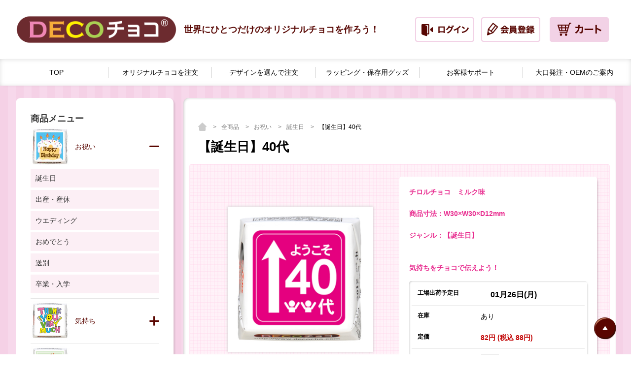

--- FILE ---
content_type: text/html; charset=UTF-8
request_url: https://decocho.com/2766/detail
body_size: 60327
content:
<!DOCTYPE html>
<html>
    <head>
        <meta charset="UTF-8">
        <meta name="viewport" content="width=device-width, initial-scale=1.0">
        <title>【誕生日】40代｜誕生日｜500種類以上のデザインから選んで一粒から購入できちゃう｜DECOチョコ</title>
                    <meta name="description" content="【誕生日】40代｜誕生日｜500種類以上のデザインから選んで一粒から購入できちゃう｜さあ、ハッピーを送ろう｜DECOチョコ" />
            <meta property="og:title" content="【誕生日】40代｜誕生日｜500種類以上のデザインから選んで一粒から購入できちゃう｜DECOチョコ">
            <meta name="keywords" content="デコチョコ,decoチョコ,チョコレート,オリジナル,写真,ギフト,バレンタイン,ホワイトデ,結婚式,スマホ入稿,プチギフト" />
            <meta property="og:type" content="company">
            <meta name="twitter:site" content="@decocho">
            <meta property="og:description" content="【誕生日】40代｜誕生日｜500種類以上のデザインから選んで一粒から購入できちゃう｜さあ、ハッピーを送ろう｜DECOチョコ">
            <meta property="og:url" content="https://decocho.com/">
            <meta property="og:site_name" content="チロルチョコがオリジナルで作れる！デコチョコ公式サイト【DECOチョコ】">
            <meta property="og:image" content="https://decocho.com/uploads/product/61/6115183971e553e676ef550a807a24a9190bde18.png">
            <meta name="twitter:card" content="photo">
            <meta name="twitter:url" value="photo">
            <meta name="twitter:title" value="【誕生日】40代｜誕生日｜500種類以上のデザインから選んで一粒から購入できちゃう｜DECOチョコ">
            <meta name="twitter:description" value="【誕生日】40代｜誕生日｜500種類以上のデザインから選んで一粒から購入できちゃう｜さあ、ハッピーを送ろう｜DECOチョコ">
            <meta name="twitter:image" value="https://decocho.com/uploads/product/61/6115183971e553e676ef550a807a24a9190bde18.png">
        
        <link rel="icon" href="/images/decocho/favicon.ico">

                    <link rel="stylesheet" href="/build/610.84d5087b.css"><link rel="stylesheet" href="/build/31.04ae00c3.css"><link rel="stylesheet" href="/build/decocho.e0da8f70.css">
        
                        <script src="/build/runtime.6c672abf.js" defer></script><script src="/build/895.982d2ad2.js" defer></script><script src="/build/610.f714c261.js" defer></script><script src="/build/31.55977f71.js" defer></script><script src="/build/184.bf2248c4.js" defer></script><script src="/build/892.641b9f44.js" defer></script><script src="/build/41.be3a7fd9.js" defer></script><script src="/build/decocho.19b3b9be.js" defer></script>
        

    <script>
      document.addEventListener("DOMContentLoaded", function() {
          $('a.thumbnail').click(function () {
            $('#productImage').attr('src', $(this).children('img').attr('src').replace('60/60', '400/200'));
          })
          $("div.carousel-item:first").addClass('active');
      });
    </script>
</div>

        
<meta name="google-site-verification" content="_yQY7Pr0Jb03r6-dI0ZOvKkzP0kpAkvtRegiTQ8AgH0" />

<script>
  window.dataLayer = window.dataLayer || [];
    dataLayer.push({
    event: "user_info",
    login_status: "false",
    user_id: "",
  });
    dataLayer.push({ ecommerce: null });

</script>
<script>
  dataLayer.push({
    event: "view_item",
    ecommerce: {
      items: [
        { item_name: "【誕生日】40代", item_id: "2766", price: "82", quantity: "1", item_category: "誕生日"},

      ]
    },
  });
  dataLayer.push({
    event: "stock_flag",
    stock:"yes"  });

</script>




<!-- Google Tag Manager -->
<script>
    (function (w, d, s, l, i) {
        w[l] = w[l] || [];
        w[l].push({ "gtm.start": new Date().getTime(), event: "gtm.js" });
        var f = d.getElementsByTagName(s)[0],
            j = d.createElement(s),
            dl = l != "dataLayer" ? "&l=" + l : "";
        j.async = true;
        j.src = "https://www.googletagmanager.com/gtm.js?id=" + i + dl;
        f.parentNode.insertBefore(j, f);
    })(window, document, "script", "dataLayer", "GTM-N75P78");
</script>
<!-- End Google Tag Manager -->
    </head>
    <body>
<!-- Google Tag Manager (noscript) --><noscript><iframe src="https://www.googletagmanager.com/ns.html?id=GTM-N75P78" height="0" width="0" style="display: none; visibility: hidden;"></iframe></noscript><!-- End Google Tag Manager (noscript) -->
    <div class="sw-Wrapper">
                    <header class="sw-Header">
                <div class="sw-Header_Inner">
                    <div class="sw-Header_Branding">
                        <a href="/" class="sw-Header_Logo">
                            <img src="/images/decocho/header/logo.png" alt="HeaderLogo" class="sw-Header_LogoImg">
                        </a>
                    </div>
                    <p class="sw-Header_Lead pc">世界にひとつだけのオリジナルチョコを作ろう！</p>
                    <div class="sw-Header_Buttons">
                                                    <a href="/mypage/login" class="sw-Header_BtnLink">
                                <img src="/images/decocho/header/btn_login.png" alt="Login Btn">
                            </a>
                            <a href=" /registration/" class="sw-Header_BtnLink">
                                <img src="/images/decocho/header/btn_registration.png" alt="Registration Btn">
                            </a>
                                                <a href="/cart" class="sw-Header_BtnLink">
                            <img src="/images/decocho/header/btn_cart.png" alt="Cart Btn">
                        </a>
                        <a class="sw-Header_SpNav" id="js-icon_change" data-bs-toggle="collapse" data-bs-target="#navbarCollapse">
                            <span class="sw-Header_Bar"></span>
                            <span class="sw-Header_Bar second"></span>
                            <span class="sw-Header_Bar"></span></a>
                    </div>
                </div>
                <p class="sw-Header_Lead sp">世界にひとつだけのオリジナルチョコを作ろう！</p>
            </header>
                            <nav class="sw-Header_Nav">
  <div class="collapse sw-Header_NavCollapse" id="navbarCollapse">
    <ul class="sw-Header_NavItems">
    
                    <li class="sw-Header_NavItem">
                        <a href="/" class="sw-Header_NavLink active">TOP</a>
                    </li>
                    <li class="sw-Header_NavItem">
                        <a href="/make" class="sw-Header_NavLink">オリジナルチョコを<span style="display: inline-block;transform: initial;transition-duration: initial;">注文</span></a>
                    </li>
                    <li class="sw-Header_NavItem">
                        <a href="/product/list" class="sw-Header_NavLink">デザインを選んで<span style="display: inline-block;transform: initial;transition-duration: initial;">注文</span></a>
                    </li>

                    <li class="sw-Header_NavItem">
                        <a href="/product/list?category=110" class="sw-Header_NavLink">ラッピング・<span style="display: inline-block;transform: initial;transition-duration: initial;">保存用グッズ</span></a>
                    </li>

                    <li class="sw-Header_NavItem sp">
                        <a href="/registration/" class="sw-Header_NavLink">会員登録</a>
                    </li>
                    <li class="sw-Header_NavItem">
                        <a href="/public/faq/" class="sw-Header_NavLink">お客様サポート</a>
                    </li>
                    <li class="sw-Header_NavItem">
                        <a href="/public/oem/" class="sw-Header_NavLink ">大口発注・<span style="display: inline-block;transform: initial;transition-duration: initial;">OEMのご案内</span></a>
                    </li>
      
    </ul>
  </div>
</nav>                    
    <main class="sw-Main">
                <div class="sw-Main_Header">
            
                    </div>

        <div class="sw-Main_Body">
            <div class="sw-Main_Inner">
                <div class="sw-Main_Width product-Content">
    <div class="sw-TwoColumn">
        <main class="sw-TwoColumn_Main sw-Main_BG product-Content_Main">
            <div class="product-BreadCrumb">
                                <ul class="product-BreadCrumb_List">
                    <li class="product-BreadCrumb_ListItem">
                        <a href=" /">
                            <img src="/images/decocho/product/home.png" alt="Product category List top navigation">
                        </a>
                    </li>
                                        <li class="product-BreadCrumb_ListItem">
                        <a href="/product/list?category=2">
                                                    全商品
                                                </a>
                    </li>
                                        <li class="product-BreadCrumb_ListItem">
                        <a href="/product/list?category=167">
                                                    お祝い
                                                </a>
                    </li>
                                        <li class="product-BreadCrumb_ListItem">
                        <a href="/product/list?category=20">
                                                    誕生日
                                                </a>
                    </li>
                                        <li class="product-BreadCrumb_ListItem">
                        【誕生日】40代
                    </li>
                </ul>
                            </div>
            <header>
                <h1 class="product-Header_Title">【誕生日】40代</h1>
            </header>

            <div class="product-Detail">
                <section class="product-Detail_Section">
                    <div class="product-Detail_Image">
                        <img src="https://decocho.com/uploads/cache/small/uploads/product/61/6115183971e553e676ef550a807a24a9190bde18.png"
                             alt="【誕生日】40代" id="productImage">
                    </div>
                    <div class="product-Detail_Thumbnail">
                        <a href="javascript:void(0)" class="thumbnail">
                                                    <a href="javascript:void(0)" class="thumbnail">
                                <img src="https://decocho.com/uploads/cache/small/uploads/product/61/6115183971e553e676ef550a807a24a9190bde18.png">
                            </a>
                                            </div>
                </section>
                <section class="product-Detail_Section">
                    <div class="product-Detail_Content">
                                                <p>チロルチョコ　ミルク味<br />
<br />
商品寸法：W30×W30×D12mm<br />
<br />
ジャンル：【誕生日】<br />
<br />
<br />
気持ちをチョコで伝えよう！</p>
                        <p></p>
                        <p></p>

                        <form name="add_cart" method="post" action="/cart/add">
                        <dl class="product-Table">
                            <dt>工場出荷予定日</dt>
                            <dd class="product-Table_Date">
                                01月26日(月)
                            </dd>
                            <dt>在庫</dt>
                            <dd>あり</dd>
                            <dt>定価</dt>
                            <dd class="product-Table_Price">
                                82円 (税込 88円)
                            </dd>

                                                        <dt>数量</dt>
                            <dd>
                                <select id="add_cart_quantity" name="add_cart[quantity]" class=""><option value="1">1</option><option value="2">2</option><option value="3">3</option><option value="4">4</option><option value="5">5</option><option value="6">6</option><option value="7">7</option><option value="8">8</option><option value="9">9</option><option value="10">10</option><option value="11">11</option><option value="12">12</option><option value="13">13</option><option value="14">14</option><option value="15">15</option><option value="16">16</option><option value="17">17</option><option value="18">18</option><option value="19">19</option><option value="20">20</option><option value="21">21</option><option value="22">22</option><option value="23">23</option><option value="24">24</option><option value="25">25</option><option value="26">26</option><option value="27">27</option><option value="28">28</option><option value="29">29</option><option value="30">30</option><option value="31">31</option><option value="32">32</option><option value="33">33</option><option value="34">34</option><option value="35">35</option><option value="36">36</option><option value="37">37</option><option value="38">38</option><option value="39">39</option><option value="40">40</option><option value="41">41</option><option value="42">42</option><option value="43">43</option><option value="44">44</option><option value="45">45</option><option value="46">46</option><option value="47">47</option><option value="48">48</option><option value="49">49</option><option value="50">50</option></select>個
                                <div class="invalid-feedback">
                                    
                                </div>
                            </dd>
                                                        <input type="hidden" id="add_cart_productVariant" name="add_cart[productVariant]" value="2767" />
                        </dl>
                        
                                                        <button type="submit" id="add_cart_item_add" class="product-Detail_Btn">
                                <img src="/images/decocho/product/btn_cart.png" alt="cart btn">
                            </button>
                                                    
                        <div class="product-Detail_Social">
                            <a href="https://www.facebook.com/sharer/sharer.php?u=https%3A%2F%2Fdecocho.com%2F2766%2Fdetail" target="_blank">
                                <img src="/images/decocho/product/btn_fb.png" alt="cart btn">
                            </a>
                            <a href="http://line.me/R/msg/text/?https%3A%2F%2Fdecocho.com%2F2766%2Fdetail" target="_blank">
                                <img src="/images/decocho/product/btn_line.png" alt="Product detail Line btn">
                            </a>
                            <a href="https://twitter.com/share?url=https%3A%2F%2Fdecocho.com%2F2766%2Fdetail&amp;text=%E3%80%90%E8%AA%95%E7%94%9F%E6%97%A5%E3%80%9140%E4%BB%A3" target="_blank">
                                <img src="https://decocho.com/imp/images/btn_x.png" alt="Xに共有する">
                            </a>
                        </div>
                        <input type="hidden" id="add_cart__token" name="add_cart[_token]" value="b16141d30b490cb.rkOMgMh49HwIQ7dgHDdEcno_0ZwPqcOpXcN8_85ozug.1zDBs7hLrT9MDscLdAMRNxlnnNl6zo7fPIoLvPoKhrnXDvTmnhfHFEkx4g" />
                        </form>
                    </div>
                </section>

                                    <section class="container product-Recommended">
                        <header class="product-Recommended_Header">
                            <h3>
                                この商品をチェックした人はこんな商品もチェックしています.
                            </h3>
                        </header>
                        <div class="product-Recommended_Inner">
                            <!--Carousel Wrapper-->
                            <div id="recommended-products" class="carousel slide carousel-multi-item" data-ride="carousel" data-interval="0" data-breakpoint="1200">


                                <!--Slides-->
                                <div class="carousel-inner" role="listbox">
                                        <div class="carousel-item">
                                            <ul class="product-Recommended_List d-none d-md-flex">
                                                                                                    <li class="product-Recommended_Item">
                                                        <a class="category-Prodcut_Link"
                                                           href="/992/detail">
                                                            <figure class="category-Product_Image">
                                                                                                                                <img src="https://decocho.com/uploads/cache/small/uploads/product/5b/5b5f51df83d300d7dcd9bc8e0e6bdf21284bc44e.jpg" alt="DECOチョコ　クリアケース　２個用15枚セット">
                                                            </figure>
                                                            <p class="category-Product_Name">
                                                                DECOチョコ　クリアケース　２個用15枚セット
                                                            </p>
                                                        </a>
                                                        <p class="category-Product_Price">
                                                            880円
                                                            <span>（税込 968円)</span>
                                                        </p>
                                                    </li>
                                                                                                    <li class="product-Recommended_Item">
                                                        <a class="category-Prodcut_Link"
                                                           href="/996/detail">
                                                            <figure class="category-Product_Image">
                                                                                                                                <img src="https://decocho.com/uploads/cache/small/uploads/product/c1/c185227625d70082eb8cd3265e6e1c863381f3a3.png" alt="DECOチョコ 15個セット ミルク">
                                                            </figure>
                                                            <p class="category-Product_Name">
                                                                DECOチョコ 15個セット ミルク
                                                            </p>
                                                        </a>
                                                        <p class="category-Product_Price">
                                                            1690円
                                                            <span>（税込 1825円)</span>
                                                        </p>
                                                    </li>
                                                                                                    <li class="product-Recommended_Item">
                                                        <a class="category-Prodcut_Link"
                                                           href="/999/detail">
                                                            <figure class="category-Product_Image">
                                                                                                                                <img src="https://decocho.com/uploads/cache/small/uploads/product/ba/ba90627e1d3d857f9d237ea4c5c45aa5a9538e25.png" alt="DECOチョコ 45個セット ミルク">
                                                            </figure>
                                                            <p class="category-Product_Name">
                                                                DECOチョコ 45個セット ミルク
                                                            </p>
                                                        </a>
                                                        <p class="category-Product_Price">
                                                            3690円
                                                            <span>（税込 3985円)</span>
                                                        </p>
                                                    </li>
                                                                                                    <li class="product-Recommended_Item">
                                                        <a class="category-Prodcut_Link"
                                                           href="/3968/detail">
                                                            <figure class="category-Product_Image">
                                                                                                                                <img src="https://decocho.com/uploads/cache/small/uploads/product/99/9949cee2fefdff42c0c19825c064d340f740959d.png" alt="【ウエディング】JustMarried rin">
                                                            </figure>
                                                            <p class="category-Product_Name">
                                                                【ウエディング】JustMarried rin
                                                            </p>
                                                        </a>
                                                        <p class="category-Product_Price">
                                                            82円
                                                            <span>（税込 88円)</span>
                                                        </p>
                                                    </li>
                                                                                            </ul>
											<ul class="product-Recommended_List product-Recommended_List-slider d-block d-md-none">
																							<li>
													<div class="product-Recommended_Item">
														<a class="category-Prodcut_Link"
														href="/992/detail">
															<figure class="category-Product_Image">
																																<img src="https://decocho.com/uploads/cache/small/uploads/product/5b/5b5f51df83d300d7dcd9bc8e0e6bdf21284bc44e.jpg" alt="DECOチョコ　クリアケース　２個用15枚セット">
															</figure>
															<p class="category-Product_Name">
																DECOチョコ　クリアケース　２個用15枚セット
															</p>
														</a>
														<p class="category-Product_Price">
															880円
															<span>（税込 968円)</span>
														</p>
													</div>
												</li>
																							<li>
													<div class="product-Recommended_Item">
														<a class="category-Prodcut_Link"
														href="/996/detail">
															<figure class="category-Product_Image">
																																<img src="https://decocho.com/uploads/cache/small/uploads/product/c1/c185227625d70082eb8cd3265e6e1c863381f3a3.png" alt="DECOチョコ 15個セット ミルク">
															</figure>
															<p class="category-Product_Name">
																DECOチョコ 15個セット ミルク
															</p>
														</a>
														<p class="category-Product_Price">
															1690円
															<span>（税込 1825円)</span>
														</p>
													</div>
												</li>
																							<li>
													<div class="product-Recommended_Item">
														<a class="category-Prodcut_Link"
														href="/999/detail">
															<figure class="category-Product_Image">
																																<img src="https://decocho.com/uploads/cache/small/uploads/product/ba/ba90627e1d3d857f9d237ea4c5c45aa5a9538e25.png" alt="DECOチョコ 45個セット ミルク">
															</figure>
															<p class="category-Product_Name">
																DECOチョコ 45個セット ミルク
															</p>
														</a>
														<p class="category-Product_Price">
															3690円
															<span>（税込 3985円)</span>
														</p>
													</div>
												</li>
																							<li>
													<div class="product-Recommended_Item">
														<a class="category-Prodcut_Link"
														href="/3968/detail">
															<figure class="category-Product_Image">
																																<img src="https://decocho.com/uploads/cache/small/uploads/product/99/9949cee2fefdff42c0c19825c064d340f740959d.png" alt="【ウエディング】JustMarried rin">
															</figure>
															<p class="category-Product_Name">
																【ウエディング】JustMarried rin
															</p>
														</a>
														<p class="category-Product_Price">
															82円
															<span>（税込 88円)</span>
														</p>
													</div>
												</li>
																					</ul>
                                        </div>
                                </div>
                                <!--/.Slides-->

                            </div>
                            <!--/.Carousel Wrapper-->
                        </div>
                    </section>
                
            </div>
        </main>


        <aside class="sw-TwoColumn_Aside product-Content_Side">
            <h2 class="sw-TwoColumn_SideTitle product-Content_Title">
                商品メニュー
            </h2>
            
<ul class="sw-TwoColumn_SideList product-Side_List"  id="category_collapse">
            <li class="select-Side_ListItem product-Side_ListItem">
            <h2 class="accordion-header product-Side_Collapse GA_select-category" id="flush-heading167" data-category-name="お祝い">
                                <a data-bs-toggle="collapse"
                   data-bs-target="#flush-collapse167"
                   class="product-Side_CollapseLink d-none d-md-flex">
                                            <img src="/uploads/product_category/6c/6cb2816f764bc69f9876bfe08037a551be54e26b.jpg" alt="">
                                        <span>お祝い</span>
                </a>
                <a class="product-Side_CollapseLink d-md-none"
                      data-bs-toggle="collapse"
                      data-bs-target="#flush-collapse167"
                      aria-expanded="true"
                >
                                            <img src="/uploads/product_category/6c/6cb2816f764bc69f9876bfe08037a551be54e26b.jpg" alt="">
                                        <span>お祝い</span>
                </a>
                <a class="product-Side_CollapseControl"
                      data-bs-toggle="collapse"
                      data-bs-target="#flush-collapse167"
                      aria-expanded="true"
                >
                    <i class="fa fa-solid fa-plus product-Side_CollapseSymbol-plus GA_select-category" data-category-name="お祝い"></i>
                    <i class="fa fa-solid fa-minus product-Side_CollapseSymbol-minus"></i>
                </a>
                            </h2>
            <div id="flush-collapse167" class="collapse show" aria-labelledby="flush-heading167" data-bs-parent="#category_collapse">
                                        <ul class="category-ChildMenu">
                    <li class="category-ChildMenu_Item">
                <a href="/product/list?category=20" class="category-ChildMenu_ItemLink">
                    誕生日
                </a>
            </li>
                    <li class="category-ChildMenu_Item">
                <a href="/product/list?category=47" class="category-ChildMenu_ItemLink">
                    出産・産休
                </a>
            </li>
                    <li class="category-ChildMenu_Item">
                <a href="/product/list?category=10" class="category-ChildMenu_ItemLink">
                    ウエディング
                </a>
            </li>
                    <li class="category-ChildMenu_Item">
                <a href="/product/list?category=43" class="category-ChildMenu_ItemLink">
                    おめでとう
                </a>
            </li>
                    <li class="category-ChildMenu_Item">
                <a href="/product/list?category=54" class="category-ChildMenu_ItemLink">
                    送別
                </a>
            </li>
                    <li class="category-ChildMenu_Item">
                <a href="/product/list?category=57" class="category-ChildMenu_ItemLink">
                    卒業・入学
                </a>
            </li>
            </ul>

                            </div>
        </li>
            <li class="select-Side_ListItem product-Side_ListItem">
            <h2 class="accordion-header product-Side_Collapse GA_select-category" id="flush-heading168" data-category-name="気持ち">
                                <a data-bs-toggle="collapse"
                   data-bs-target="#flush-collapse168"
                   class="product-Side_CollapseLink d-none d-md-flex">
                                            <img src="/uploads/product_category/d2/d2b07138b1483e060026b947cf019c1fc98a0855.png" alt="">
                                        <span>気持ち</span>
                </a>
                <a class="product-Side_CollapseLink d-md-none"
                      data-bs-toggle="collapse"
                      data-bs-target="#flush-collapse168"
                      aria-expanded="false"
                >
                                            <img src="/uploads/product_category/d2/d2b07138b1483e060026b947cf019c1fc98a0855.png" alt="">
                                        <span>気持ち</span>
                </a>
                <a class="product-Side_CollapseControl"
                      data-bs-toggle="collapse"
                      data-bs-target="#flush-collapse168"
                      aria-expanded="false"
                >
                    <i class="fa fa-solid fa-plus product-Side_CollapseSymbol-plus GA_select-category" data-category-name="気持ち"></i>
                    <i class="fa fa-solid fa-minus product-Side_CollapseSymbol-minus"></i>
                </a>
                            </h2>
            <div id="flush-collapse168" class="collapse " aria-labelledby="flush-heading168" data-bs-parent="#category_collapse">
                                        <ul class="category-ChildMenu">
                    <li class="category-ChildMenu_Item">
                <a href="/product/list?category=30" class="category-ChildMenu_ItemLink">
                    あいさつ
                </a>
            </li>
                    <li class="category-ChildMenu_Item">
                <a href="/product/list?category=31" class="category-ChildMenu_ItemLink">
                    感謝
                </a>
            </li>
                    <li class="category-ChildMenu_Item">
                <a href="/product/list?category=32" class="category-ChildMenu_ItemLink">
                    応援
                </a>
            </li>
                    <li class="category-ChildMenu_Item">
                <a href="/product/list?category=42" class="category-ChildMenu_ItemLink">
                    LOVE
                </a>
            </li>
                    <li class="category-ChildMenu_Item">
                <a href="/product/list?category=49" class="category-ChildMenu_ItemLink">
                    友情
                </a>
            </li>
                    <li class="category-ChildMenu_Item">
                <a href="/product/list?category=52" class="category-ChildMenu_ItemLink">
                    呼称
                </a>
            </li>
                    <li class="category-ChildMenu_Item">
                <a href="/product/list?category=177" class="category-ChildMenu_ItemLink">
                    推し活
                </a>
            </li>
                    <li class="category-ChildMenu_Item">
                <a href="/product/list?category=194" class="category-ChildMenu_ItemLink">
                    方言
                </a>
            </li>
            </ul>

                            </div>
        </li>
            <li class="select-Side_ListItem product-Side_ListItem">
            <h2 class="accordion-header product-Side_Collapse GA_select-category" id="flush-heading160" data-category-name="シーズン">
                                <a data-bs-toggle="collapse"
                   data-bs-target="#flush-collapse160"
                   class="product-Side_CollapseLink d-none d-md-flex">
                                            <img src="/uploads/product_category/30/300dbfa5e34c81f28bbc8131498fbad78068dabe.jpg" alt="">
                                        <span>シーズン</span>
                </a>
                <a class="product-Side_CollapseLink d-md-none"
                      data-bs-toggle="collapse"
                      data-bs-target="#flush-collapse160"
                      aria-expanded="false"
                >
                                            <img src="/uploads/product_category/30/300dbfa5e34c81f28bbc8131498fbad78068dabe.jpg" alt="">
                                        <span>シーズン</span>
                </a>
                <a class="product-Side_CollapseControl"
                      data-bs-toggle="collapse"
                      data-bs-target="#flush-collapse160"
                      aria-expanded="false"
                >
                    <i class="fa fa-solid fa-plus product-Side_CollapseSymbol-plus GA_select-category" data-category-name="シーズン"></i>
                    <i class="fa fa-solid fa-minus product-Side_CollapseSymbol-minus"></i>
                </a>
                            </h2>
            <div id="flush-collapse160" class="collapse " aria-labelledby="flush-heading160" data-bs-parent="#category_collapse">
                                        <ul class="category-ChildMenu">
                    <li class="category-ChildMenu_Item">
                <a href="/product/list?category=56" class="category-ChildMenu_ItemLink">
                    【特集】バレンタイン
                </a>
            </li>
                    <li class="category-ChildMenu_Item">
                <a href="/product/list?category=60" class="category-ChildMenu_ItemLink">
                    【特集】ホワイトデー
                </a>
            </li>
                    <li class="category-ChildMenu_Item">
                <a href="/product/list?category=53" class="category-ChildMenu_ItemLink">
                    【特集】受験
                </a>
            </li>
                    <li class="category-ChildMenu_Item">
                <a href="/product/list?category=192" class="category-ChildMenu_ItemLink">
                    【特集】春デザイン
                </a>
            </li>
                    <li class="category-ChildMenu_Item">
                <a href="/product/list?category=75" class="category-ChildMenu_ItemLink">
                    【特集】新生活
                </a>
            </li>
                    <li class="category-ChildMenu_Item">
                <a href="/product/list?category=64" class="category-ChildMenu_ItemLink">
                    【特集】こどもの日
                </a>
            </li>
                    <li class="category-ChildMenu_Item">
                <a href="/product/list?category=63" class="category-ChildMenu_ItemLink">
                    【特集】母の日
                </a>
            </li>
                    <li class="category-ChildMenu_Item">
                <a href="/product/list?category=65" class="category-ChildMenu_ItemLink">
                    【特集】父の日
                </a>
            </li>
                    <li class="category-ChildMenu_Item">
                <a href="/product/list?category=27" class="category-ChildMenu_ItemLink">
                    【特集】夏デザイン
                </a>
            </li>
                    <li class="category-ChildMenu_Item">
                <a href="/product/list?category=29" class="category-ChildMenu_ItemLink">
                    【特集】秋デザイン
                </a>
            </li>
                    <li class="category-ChildMenu_Item">
                <a href="/product/list?category=34" class="category-ChildMenu_ItemLink">
                    【特集】敬老の日・長寿祝
                </a>
            </li>
                    <li class="category-ChildMenu_Item">
                <a href="/product/list?category=33" class="category-ChildMenu_ItemLink">
                    【特集】ハロウィン
                </a>
            </li>
                    <li class="category-ChildMenu_Item">
                <a href="/product/list?category=44" class="category-ChildMenu_ItemLink">
                    【特集】七五三
                </a>
            </li>
                    <li class="category-ChildMenu_Item">
                <a href="/product/list?category=50" class="category-ChildMenu_ItemLink">
                    【特集】クリスマス
                </a>
            </li>
                    <li class="category-ChildMenu_Item">
                <a href="/product/list?category=55" class="category-ChildMenu_ItemLink">
                    【特集】年末年始・冬デザイン
                </a>
            </li>
            </ul>

                            </div>
        </li>
            <li class="select-Side_ListItem product-Side_ListItem">
            <h2 class="accordion-header product-Side_Collapse GA_select-category" id="flush-heading169" data-category-name="おもしろ">
                                <a data-bs-toggle="collapse"
                   data-bs-target="#flush-collapse169"
                   class="product-Side_CollapseLink d-none d-md-flex">
                                            <img src="/uploads/product_category/d5/d5e04256d58ebabc15a9a647411262d6eaf80776.jpg" alt="">
                                        <span>おもしろ</span>
                </a>
                <a class="product-Side_CollapseLink d-md-none"
                      data-bs-toggle="collapse"
                      data-bs-target="#flush-collapse169"
                      aria-expanded="false"
                >
                                            <img src="/uploads/product_category/d5/d5e04256d58ebabc15a9a647411262d6eaf80776.jpg" alt="">
                                        <span>おもしろ</span>
                </a>
                <a class="product-Side_CollapseControl"
                      data-bs-toggle="collapse"
                      data-bs-target="#flush-collapse169"
                      aria-expanded="false"
                >
                    <i class="fa fa-solid fa-plus product-Side_CollapseSymbol-plus GA_select-category" data-category-name="おもしろ"></i>
                    <i class="fa fa-solid fa-minus product-Side_CollapseSymbol-minus"></i>
                </a>
                            </h2>
            <div id="flush-collapse169" class="collapse " aria-labelledby="flush-heading169" data-bs-parent="#category_collapse">
                                        <ul class="category-ChildMenu">
                    <li class="category-ChildMenu_Item">
                <a href="/product/list?category=45" class="category-ChildMenu_ItemLink">
                    ユニーク
                </a>
            </li>
                    <li class="category-ChildMenu_Item">
                <a href="/product/list?category=36" class="category-ChildMenu_ItemLink">
                    格言
                </a>
            </li>
                    <li class="category-ChildMenu_Item">
                <a href="/product/list?category=35" class="category-ChildMenu_ItemLink">
                    注意
                </a>
            </li>
                    <li class="category-ChildMenu_Item">
                <a href="/product/list?category=26" class="category-ChildMenu_ItemLink">
                    韓国語メッセージ
                </a>
            </li>
                    <li class="category-ChildMenu_Item">
                <a href="/product/list?category=176" class="category-ChildMenu_ItemLink">
                    麻雀牌
                </a>
            </li>
                    <li class="category-ChildMenu_Item">
                <a href="/product/list?category=191" class="category-ChildMenu_ItemLink">
                    将棋
                </a>
            </li>
            </ul>

                            </div>
        </li>
            <li class="select-Side_ListItem product-Side_ListItem">
            <h2 class="accordion-header product-Side_Collapse GA_select-category" id="flush-heading161" data-category-name="文字">
                                <a data-bs-toggle="collapse"
                   data-bs-target="#flush-collapse161"
                   class="product-Side_CollapseLink d-none d-md-flex">
                                            <img src="/uploads/product_category/71/71dd2e2901d6a0e0a1b305d9fabd8c156cb655fe.png" alt="">
                                        <span>文字</span>
                </a>
                <a class="product-Side_CollapseLink d-md-none"
                      data-bs-toggle="collapse"
                      data-bs-target="#flush-collapse161"
                      aria-expanded="false"
                >
                                            <img src="/uploads/product_category/71/71dd2e2901d6a0e0a1b305d9fabd8c156cb655fe.png" alt="">
                                        <span>文字</span>
                </a>
                <a class="product-Side_CollapseControl"
                      data-bs-toggle="collapse"
                      data-bs-target="#flush-collapse161"
                      aria-expanded="false"
                >
                    <i class="fa fa-solid fa-plus product-Side_CollapseSymbol-plus GA_select-category" data-category-name="文字"></i>
                    <i class="fa fa-solid fa-minus product-Side_CollapseSymbol-minus"></i>
                </a>
                            </h2>
            <div id="flush-collapse161" class="collapse " aria-labelledby="flush-heading161" data-bs-parent="#category_collapse">
                                        <ul class="category-ChildMenu">
                    <li class="category-ChildMenu_Item">
                <a href="/product/list?category=180" class="category-ChildMenu_ItemLink">
                    アルファベット（猫）
                </a>
            </li>
                    <li class="category-ChildMenu_Item">
                <a href="/product/list?category=77" class="category-ChildMenu_ItemLink">
                    アルファベット（エレガント）
                </a>
            </li>
                    <li class="category-ChildMenu_Item">
                <a href="/product/list?category=86" class="category-ChildMenu_ItemLink">
                    アルファベット（ふちどり）
                </a>
            </li>
                    <li class="category-ChildMenu_Item">
                <a href="/product/list?category=24" class="category-ChildMenu_ItemLink">
                    アルファベット（ペイント）
                </a>
            </li>
                    <li class="category-ChildMenu_Item">
                <a href="/product/list?category=40" class="category-ChildMenu_ItemLink">
                    アルファベット（ネオン）
                </a>
            </li>
                    <li class="category-ChildMenu_Item">
                <a href="/product/list?category=179" class="category-ChildMenu_ItemLink">
                    数字（かわいい）
                </a>
            </li>
                    <li class="category-ChildMenu_Item">
                <a href="/product/list?category=78" class="category-ChildMenu_ItemLink">
                    数字（エレガント）
                </a>
            </li>
                    <li class="category-ChildMenu_Item">
                <a href="/product/list?category=87" class="category-ChildMenu_ItemLink">
                    数字（ふちどり）
                </a>
            </li>
                    <li class="category-ChildMenu_Item">
                <a href="/product/list?category=25" class="category-ChildMenu_ItemLink">
                    数字（ペイント）
                </a>
            </li>
                    <li class="category-ChildMenu_Item">
                <a href="/product/list?category=85" class="category-ChildMenu_ItemLink">
                    ひらがな（ふちどり）
                </a>
            </li>
                    <li class="category-ChildMenu_Item">
                <a href="/product/list?category=23" class="category-ChildMenu_ItemLink">
                    ひらがな（ペイント）
                </a>
            </li>
                    <li class="category-ChildMenu_Item">
                <a href="/product/list?category=22" class="category-ChildMenu_ItemLink">
                    名前プラス
                </a>
            </li>
            </ul>

                            </div>
        </li>
            <li class="select-Side_ListItem product-Side_ListItem">
            <h2 class="accordion-header product-Side_Collapse GA_select-category" id="flush-heading166" data-category-name="キャラクター">
                                <a data-bs-toggle="collapse"
                   data-bs-target="#flush-collapse166"
                   class="product-Side_CollapseLink d-none d-md-flex">
                                            <img src="/uploads/product_category/bf/bf08e78df93e2135a80e93a37d0abed072f5e9ee.jpg" alt="">
                                        <span>キャラクター</span>
                </a>
                <a class="product-Side_CollapseLink d-md-none"
                      data-bs-toggle="collapse"
                      data-bs-target="#flush-collapse166"
                      aria-expanded="false"
                >
                                            <img src="/uploads/product_category/bf/bf08e78df93e2135a80e93a37d0abed072f5e9ee.jpg" alt="">
                                        <span>キャラクター</span>
                </a>
                <a class="product-Side_CollapseControl"
                      data-bs-toggle="collapse"
                      data-bs-target="#flush-collapse166"
                      aria-expanded="false"
                >
                    <i class="fa fa-solid fa-plus product-Side_CollapseSymbol-plus GA_select-category" data-category-name="キャラクター"></i>
                    <i class="fa fa-solid fa-minus product-Side_CollapseSymbol-minus"></i>
                </a>
                            </h2>
            <div id="flush-collapse166" class="collapse " aria-labelledby="flush-heading166" data-bs-parent="#category_collapse">
                                        <ul class="category-ChildMenu">
                    <li class="category-ChildMenu_Item">
                <a href="/product/list?category=104" class="category-ChildMenu_ItemLink">
                    東京六大学野球
                </a>
            </li>
            </ul>

                            </div>
        </li>
            <li class="select-Side_ListItem product-Side_ListItem">
            <h2 class="accordion-header product-Side_Collapse GA_select-category" id="flush-heading170" data-category-name="イラスト">
                                <a data-bs-toggle="collapse"
                   data-bs-target="#flush-collapse170"
                   class="product-Side_CollapseLink d-none d-md-flex">
                                            <img src="/uploads/product_category/8b/8beb6c895a958aa5a72b41c73f56e632c4eced5d.png" alt="">
                                        <span>イラスト</span>
                </a>
                <a class="product-Side_CollapseLink d-md-none"
                      data-bs-toggle="collapse"
                      data-bs-target="#flush-collapse170"
                      aria-expanded="false"
                >
                                            <img src="/uploads/product_category/8b/8beb6c895a958aa5a72b41c73f56e632c4eced5d.png" alt="">
                                        <span>イラスト</span>
                </a>
                <a class="product-Side_CollapseControl"
                      data-bs-toggle="collapse"
                      data-bs-target="#flush-collapse170"
                      aria-expanded="false"
                >
                    <i class="fa fa-solid fa-plus product-Side_CollapseSymbol-plus GA_select-category" data-category-name="イラスト"></i>
                    <i class="fa fa-solid fa-minus product-Side_CollapseSymbol-minus"></i>
                </a>
                            </h2>
            <div id="flush-collapse170" class="collapse " aria-labelledby="flush-heading170" data-bs-parent="#category_collapse">
                                        <ul class="category-ChildMenu">
                    <li class="category-ChildMenu_Item">
                <a href="/product/list?category=193" class="category-ChildMenu_ItemLink">
                    【特集】犬フェス
                </a>
            </li>
                    <li class="category-ChildMenu_Item">
                <a href="/product/list?category=51" class="category-ChildMenu_ItemLink">
                    イラスト
                </a>
            </li>
                    <li class="category-ChildMenu_Item">
                <a href="/product/list?category=171" class="category-ChildMenu_ItemLink">
                    表情
                </a>
            </li>
                    <li class="category-ChildMenu_Item">
                <a href="/product/list?category=172" class="category-ChildMenu_ItemLink">
                    食べ物
                </a>
            </li>
                    <li class="category-ChildMenu_Item">
                <a href="/product/list?category=46" class="category-ChildMenu_ItemLink">
                    趣味・スポーツ
                </a>
            </li>
                    <li class="category-ChildMenu_Item">
                <a href="/product/list?category=48" class="category-ChildMenu_ItemLink">
                    日本モチーフ
                </a>
            </li>
                    <li class="category-ChildMenu_Item">
                <a href="/product/list?category=174" class="category-ChildMenu_ItemLink">
                    植物
                </a>
            </li>
                    <li class="category-ChildMenu_Item">
                <a href="/product/list?category=175" class="category-ChildMenu_ItemLink">
                    記号・飾り
                </a>
            </li>
                    <li class="category-ChildMenu_Item">
                <a href="/product/list?category=189" class="category-ChildMenu_ItemLink">
                    名画
                </a>
            </li>
                    <li class="category-ChildMenu_Item">
                <a href="/product/list?category=173" class="category-ChildMenu_ItemLink">
                    動物
                </a>
            </li>
                    <li class="category-ChildMenu_Item">
                <a href="/product/list?category=195" class="category-ChildMenu_ItemLink">
                    【特集】猫フェス（2月2日13時公開）
                </a>
            </li>
            </ul>

                            </div>
        </li>
            <li class="select-Side_ListItem product-Side_ListItem">
            <h2 class="accordion-header product-Side_Collapse GA_select-category" id="flush-heading110" data-category-name="ラッピング・保存用グッズ">
                                <a data-bs-toggle="collapse"
                   data-bs-target="#flush-collapse110"
                   class="product-Side_CollapseLink d-none d-md-flex">
                                            <img src="/uploads/product_category/4d/4dbeb2fceccb515a27edaee0bbfff11eb32d2c80.png" alt="">
                                        <span>ラッピング・保存用グッズ</span>
                </a>
                <a class="product-Side_CollapseLink d-md-none"
                      data-bs-toggle="collapse"
                      data-bs-target="#flush-collapse110"
                      aria-expanded="false"
                >
                                            <img src="/uploads/product_category/4d/4dbeb2fceccb515a27edaee0bbfff11eb32d2c80.png" alt="">
                                        <span>ラッピング・保存用グッズ</span>
                </a>
                <a class="product-Side_CollapseControl"
                      data-bs-toggle="collapse"
                      data-bs-target="#flush-collapse110"
                      aria-expanded="false"
                >
                    <i class="fa fa-solid fa-plus product-Side_CollapseSymbol-plus GA_select-category" data-category-name="ラッピング・保存用グッズ"></i>
                    <i class="fa fa-solid fa-minus product-Side_CollapseSymbol-minus"></i>
                </a>
                            </h2>
            <div id="flush-collapse110" class="collapse " aria-labelledby="flush-heading110" data-bs-parent="#category_collapse">
                                        <ul class="category-ChildMenu">
                    <li class="category-ChildMenu_Item">
                <a href="/product/list?category=178" class="category-ChildMenu_ItemLink">
                    保冷剤 DECOLD
                </a>
            </li>
                    <li class="category-ChildMenu_Item">
                <a href="/product/list?category=3" class="category-ChildMenu_ItemLink">
                    ラッピンググッズ
                </a>
            </li>
                    <li class="category-ChildMenu_Item">
                <a href="/product/list?category=4" class="category-ChildMenu_ItemLink">
                    保存用グッズ
                </a>
            </li>
                    <li class="category-ChildMenu_Item">
                <a href="/product/list?category=94" class="category-ChildMenu_ItemLink">
                    DECOゼリー関連グッズ
                </a>
            </li>
            </ul>

                            </div>
        </li>
    </ul>




        </aside>

    </div>
                </div>
        </div>
            </main>

            <footer class="sw-Footer">
  <div class="sw-Footer_Content">
    <div class="sw-Footer_Top">
      <div class="sw-Footer_TopInner">
        <ul class="sw-Footer_NavList">
          <li class="sw-Footer_NavTitle">
            <a href="/make">
              <img src=" /images/decocho/footer/ft_make.png " alt="オリジナルチョコを注文"></a>
          </li>
          <li class="sw-Footer_NavItem">
            <a href="/public/howto/" class="sw-Footer_NavLink">
              商品の作り方
            </a>
          </li>
          <li class="sw-Footer_NavItem">
            <a href="/public/faq/" class="sw-Footer_NavLink">
              よくあるご質問
            </a>
          </li>
          <li class="sw-Footer_NavItem">
            <a href="/imp/gallery/" class="sw-Footer_NavLink">
              みんなの作品ギャラリー
            </a>
          </li>
        </ul>
        <ul class="sw-Footer_NavList">
          <li class="sw-Footer_NavTitle">
            <a href="/product/list">
              <img src=" /images/decocho/footer/ft_select.png " alt="デザインを選んで注文">
            </a>
          </li>
          <li class="sw-Footer_NavItem">
            <a href="/public/policy/" class="sw-Footer_NavLink">
              利用規約
            </a>
          </li>
          <li class="sw-Footer_NavItem">
            <a href="/public/commerce/" class="sw-Footer_NavLink">
              特定商取引法に基づく表記
            </a>
          </li>
          <li class="sw-Footer_NavItem">
            <a href="/public/privacy/" class="sw-Footer_NavLink">
              プライバシーポリシー
            </a>
          </li>
        </ul>
        <ul class="sw-Footer_NavList">
          <li class="sw-Footer_NavTitle sw-Footer_NavTitle-sp"></li>
          <li class="sw-Footer_NavItem">
            <a href="/contact/" class="sw-Footer_NavLink">
              お問い合わせ
            </a>
          </li><!--.sw-Footer_NavLink-->
          <li class="sw-Footer_NavItem">
            <a href="/public/receipt_payment/" class="sw-Footer_NavLink">
              領収書の発行について
            </a>
          </li>
          <li class="sw-Footer_NavItem">
            <a href="/public/oem/" class="sw-Footer_NavLink">
              大口発注・OEMのご案内
            </a>
          </li>
          <li class="sw-Footer_NavItem">
            <a href="/public/company/" class="sw-Footer_NavLink">
              会社概要
            </a>
          </li>
        </ul>
        <ul class="sw-Footer_NavList">
          <li class="sw-Footer_NavTitle sw-Footer_NavTitle-sp"></li>
          <li class="sw-Footer_NavItem">
            <a href="/public/sitemap/" class="sw-Footer_NavLink">
              サイトマップ
            </a>
          </li><!--.sw-Footer_NavLink-->
          <li class="sw-Footer_NavItem sw-Footer_NavSearch">
            <form class="sw-Footer_Search" action="/product/search" method="GET">
    <input type="search" id="query" name="query" required="required" class="sw-Footer_SearchText" />
    <input class="sw-Footer_SearchButton" type="submit" value="">

</form>

          </li>
        </ul>
        <ul class="sw-Footer_NavList">
          <li class="sw-Footer_Social">
            <a class="sw-Footer_SocialLink" href="https://www.facebook.com/decochocostyle/" target="_blank">
              <img  class="sw-Footer_SocialIcon" src="/images/decocho/footer/icon-fb.png"  alt="facebook">
            </a>
            <a class="sw-Footer_SocialLink" href="https://x.com/DECOchoco_news" target="_blank">
              <img  class="sw-Footer_SocialIcon" src="/imp/images/footer/icon-x.png" alt="X">
            </a>
            <a class="sw-Footer_SocialLink" href="https://www.instagram.com/decochoco_official/" target="_blank">
              <img  class="sw-Footer_SocialIcon" src="/images/decocho/footer/icon-insta.png" alt="instagram">
            </a>
            <a class="sw-Footer_SocialLink" href="http://nav.cx/grdUpFE" target="_blank">
              <img  class="sw-Footer_SocialIcon" src="/images/decocho/footer/icon-line.png" alt="LINE">
            </a>
          </li>
        </ul>
      </div>
    </div><!--.sw-Footer_Top-->
    <div class="sw-Footer_Bottom" style="margin-top: -60px; color: #fff;">
      <small class="sw-Footer_CopyRight">
        Copyright © funbox Co.,Ltd. All rights reserved.
      </small><!--.sw-Footer_CopyRight-->

    </div><!--.sw-Footer_Bottom-->
    <div class="sw-Footer_PageTop">
      <a href="#top">
        <img src="/images/decocho/footer/pagetop.png" alt="Footer Page Top">
      </a>
    </div>
  </div><!--.sw-Footer_Content-->
</footer><!--.sw-Footer-->    </div>
</body>
</html>

--- FILE ---
content_type: text/css
request_url: https://decocho.com/build/decocho.e0da8f70.css
body_size: 50254
content:
@charset "UTF-8";
/*!
 * Bootstrap  v5.2.0 (https://getbootstrap.com/)
 * Copyright 2011-2022 The Bootstrap Authors
 * Copyright 2011-2022 Twitter, Inc.
 * Licensed under MIT (https://github.com/twbs/bootstrap/blob/main/LICENSE)
 */:root{--bs-blue:#0d6efd;--bs-indigo:#6610f2;--bs-purple:#6f42c1;--bs-pink:#d63384;--bs-red:#dc3545;--bs-orange:#fd7e14;--bs-yellow:#ffc107;--bs-green:#198754;--bs-teal:#20c997;--bs-cyan:#0dcaf0;--bs-black:#000;--bs-white:#fff;--bs-gray:#6c757d;--bs-gray-dark:#343a40;--bs-gray-100:#f8f9fa;--bs-gray-200:#e9ecef;--bs-gray-300:#dee2e6;--bs-gray-400:#ced4da;--bs-gray-500:#adb5bd;--bs-gray-600:#6c757d;--bs-gray-700:#495057;--bs-gray-800:#343a40;--bs-gray-900:#212529;--bs-primary:#4e2700;--bs-secondary:#999;--bs-success:#474e83;--bs-info:#add8e6;--bs-warning:#ffd008;--bs-danger:red;--bs-light:#f8f9fa;--bs-dark:#000;--bs-primary-rgb:78,39,0;--bs-secondary-rgb:153,153,153;--bs-success-rgb:71,78,131;--bs-info-rgb:173,216,230;--bs-warning-rgb:255,208,8;--bs-danger-rgb:255,0,0;--bs-light-rgb:248,249,250;--bs-dark-rgb:0,0,0;--bs-white-rgb:255,255,255;--bs-black-rgb:0,0,0;--bs-body-color-rgb:33,37,41;--bs-body-bg-rgb:255,255,255;--bs-font-sans-serif:system-ui,-apple-system,"Segoe UI",Roboto,"Helvetica Neue","Noto Sans","Liberation Sans",Arial,sans-serif,"Apple Color Emoji","Segoe UI Emoji","Segoe UI Symbol","Noto Color Emoji";--bs-font-monospace:SFMono-Regular,Menlo,Monaco,Consolas,"Liberation Mono","Courier New",monospace;--bs-gradient:linear-gradient(180deg,hsla(0,0%,100%,.15),hsla(0,0%,100%,0));--bs-body-font-family:var(--bs-font-sans-serif);--bs-body-font-size:1rem;--bs-body-font-weight:400;--bs-body-line-height:1.61;--bs-body-color:#212529;--bs-body-bg:#fff;--bs-border-width:1px;--bs-border-style:solid;--bs-border-color:#dee2e6;--bs-border-color-translucent:rgba(0,0,0,.175);--bs-border-radius:0.375rem;--bs-border-radius-sm:0.25rem;--bs-border-radius-lg:0.5rem;--bs-border-radius-xl:1rem;--bs-border-radius-2xl:2rem;--bs-border-radius-pill:50rem;--bs-link-color:#007bff;--bs-link-hover-color:#0062cc;--bs-code-color:#d63384;--bs-highlight-bg:#fff3cd}*,:after,:before{box-sizing:border-box}@media (prefers-reduced-motion:no-preference){:root{scroll-behavior:smooth}}body{-webkit-text-size-adjust:100%;-webkit-tap-highlight-color:rgba(0,0,0,0);background-color:var(--bs-body-bg);color:var(--bs-body-color);font-family:var(--bs-body-font-family);font-size:var(--bs-body-font-size);font-weight:var(--bs-body-font-weight);line-height:var(--bs-body-line-height);margin:0;text-align:var(--bs-body-text-align)}hr{border:0;border-top:1px solid;color:inherit;margin:1rem 0;opacity:.25}.h1,.h2,.h3,.h4,.h5,.h6,h1,h2,h3,h4,h5,h6{font-weight:500;line-height:1.2;margin-bottom:.5rem;margin-top:0}.h1,h1{font-size:calc(1.375rem + 1.5vw)}@media (min-width:1200px){.h1,h1{font-size:2.5rem}}.h2,h2{font-size:calc(1.325rem + .9vw)}@media (min-width:1200px){.h2,h2{font-size:2rem}}.h3,h3{font-size:calc(1.3rem + .6vw)}@media (min-width:1200px){.h3,h3{font-size:1.75rem}}.h4,h4{font-size:calc(1.275rem + .3vw)}@media (min-width:1200px){.h4,h4{font-size:1.5rem}}.h5,h5{font-size:1.25rem}.h6,h6{font-size:1rem}p{margin-bottom:1rem;margin-top:0}abbr[title]{cursor:help;text-decoration:underline dotted;text-decoration-skip-ink:none}address{font-style:normal;line-height:inherit;margin-bottom:1rem}ol,ul{padding-left:2rem}dl,ol,ul{margin-bottom:1rem;margin-top:0}ol ol,ol ul,ul ol,ul ul{margin-bottom:0}dt{font-weight:700}dd{margin-bottom:.5rem;margin-left:0}blockquote{margin:0 0 1rem}b,strong{font-weight:bolder}.small,small{font-size:.875em}.mark,mark{background-color:var(--bs-highlight-bg);padding:.1875em}sub,sup{font-size:.75em;line-height:0;position:relative;vertical-align:baseline}sub{bottom:-.25em}sup{top:-.5em}a{color:var(--bs-link-color);text-decoration:underline}a:hover{color:var(--bs-link-hover-color)}a:not([href]):not([class]),a:not([href]):not([class]):hover{color:inherit;text-decoration:none}code,kbd,pre,samp{font-family:var(--bs-font-monospace);font-size:1em}pre{display:block;font-size:.875em;margin-bottom:1rem;margin-top:0;overflow:auto}pre code{color:inherit;font-size:inherit;word-break:normal}code{word-wrap:break-word;color:var(--bs-code-color);font-size:.875em}a>code{color:inherit}kbd{background-color:var(--bs-body-color);border-radius:.25rem;color:var(--bs-body-bg);font-size:.875em;padding:.1875rem .375rem}kbd kbd{font-size:1em;padding:0}figure{margin:0 0 1rem}img,svg{vertical-align:middle}table{border-collapse:collapse;caption-side:bottom}caption{color:#6c757d;padding-bottom:.5rem;padding-top:.5rem;text-align:left}th{text-align:inherit;text-align:-webkit-match-parent}tbody,td,tfoot,th,thead,tr{border:0 solid;border-color:inherit}label{display:inline-block}button{border-radius:0}button:focus:not(:focus-visible){outline:0}button,input,optgroup,select,textarea{font-family:inherit;font-size:inherit;line-height:inherit;margin:0}button,select{text-transform:none}[role=button]{cursor:pointer}select{word-wrap:normal}select:disabled{opacity:1}[list]:not([type=date]):not([type=datetime-local]):not([type=month]):not([type=week]):not([type=time])::-webkit-calendar-picker-indicator{display:none!important}[type=button],[type=reset],[type=submit],button{-webkit-appearance:button}[type=button]:not(:disabled),[type=reset]:not(:disabled),[type=submit]:not(:disabled),button:not(:disabled){cursor:pointer}::-moz-focus-inner{border-style:none;padding:0}textarea{resize:vertical}fieldset{border:0;margin:0;min-width:0;padding:0}legend{float:left;font-size:calc(1.275rem + .3vw);line-height:inherit;margin-bottom:.5rem;padding:0;width:100%}@media (min-width:1200px){legend{font-size:1.5rem}}legend+*{clear:left}::-webkit-datetime-edit-day-field,::-webkit-datetime-edit-fields-wrapper,::-webkit-datetime-edit-hour-field,::-webkit-datetime-edit-minute,::-webkit-datetime-edit-month-field,::-webkit-datetime-edit-text,::-webkit-datetime-edit-year-field{padding:0}::-webkit-inner-spin-button{height:auto}[type=search]{-webkit-appearance:textfield;outline-offset:-2px}::-webkit-search-decoration{-webkit-appearance:none}::-webkit-color-swatch-wrapper{padding:0}::file-selector-button{-webkit-appearance:button;font:inherit}output{display:inline-block}iframe{border:0}summary{cursor:pointer;display:list-item}progress{vertical-align:baseline}[hidden]{display:none!important}.lead{font-size:1.25rem;font-weight:300}.display-1{font-size:calc(1.625rem + 4.5vw);font-weight:300;line-height:1.2}@media (min-width:1200px){.display-1{font-size:5rem}}.display-2{font-size:calc(1.575rem + 3.9vw);font-weight:300;line-height:1.2}@media (min-width:1200px){.display-2{font-size:4.5rem}}.display-3{font-size:calc(1.525rem + 3.3vw);font-weight:300;line-height:1.2}@media (min-width:1200px){.display-3{font-size:4rem}}.display-4{font-size:calc(1.475rem + 2.7vw);font-weight:300;line-height:1.2}@media (min-width:1200px){.display-4{font-size:3.5rem}}.display-5{font-size:calc(1.425rem + 2.1vw);font-weight:300;line-height:1.2}@media (min-width:1200px){.display-5{font-size:3rem}}.display-6{font-size:calc(1.375rem + 1.5vw);font-weight:300;line-height:1.2}@media (min-width:1200px){.display-6{font-size:2.5rem}}.list-inline,.list-unstyled{list-style:none;padding-left:0}.list-inline-item{display:inline-block}.list-inline-item:not(:last-child){margin-right:.5rem}.initialism{font-size:.875em;text-transform:uppercase}.blockquote{font-size:1.25rem;margin-bottom:1rem}.blockquote>:last-child{margin-bottom:0}.blockquote-footer{color:#6c757d;font-size:.875em;margin-bottom:1rem;margin-top:-1rem}.blockquote-footer:before{content:"— "}.img-fluid,.img-thumbnail{height:auto;max-width:100%}.img-thumbnail{background-color:#fff;border:1px solid var(--bs-border-color);border-radius:.375rem;padding:.25rem}.figure{display:inline-block}.figure-img{line-height:1;margin-bottom:.5rem}.figure-caption{color:#6c757d;font-size:.875em}.container,.container-fluid,.container-lg,.container-md,.container-sm,.container-xl{--bs-gutter-x:1.5rem;--bs-gutter-y:0;margin-left:auto;margin-right:auto;padding-left:calc(var(--bs-gutter-x)*.5);padding-right:calc(var(--bs-gutter-x)*.5);width:100%}@media (min-width:576px){.container,.container-sm{max-width:100%}}@media (min-width:768px){.container,.container-md,.container-sm{max-width:100%}}@media (min-width:992px){.container,.container-lg,.container-md,.container-sm{max-width:100%}}@media (min-width:1200px){.container,.container-lg,.container-md,.container-sm,.container-xl{max-width:1140px}}.row{--bs-gutter-x:1.5rem;--bs-gutter-y:0;display:flex;flex-wrap:wrap;margin-left:calc(var(--bs-gutter-x)*-.5);margin-right:calc(var(--bs-gutter-x)*-.5);margin-top:calc(var(--bs-gutter-y)*-1)}.row>*{flex-shrink:0;margin-top:var(--bs-gutter-y);max-width:100%;padding-left:calc(var(--bs-gutter-x)*.5);padding-right:calc(var(--bs-gutter-x)*.5);width:100%}.col{flex:1 0 0%}.row-cols-auto>*{flex:0 0 auto;width:auto}.row-cols-1>*{flex:0 0 auto;width:100%}.row-cols-2>*{flex:0 0 auto;width:50%}.row-cols-3>*{flex:0 0 auto;width:33.3333333333%}.row-cols-4>*{flex:0 0 auto;width:25%}.row-cols-5>*{flex:0 0 auto;width:20%}.row-cols-6>*{flex:0 0 auto;width:16.6666666667%}.col-auto{flex:0 0 auto;width:auto}.col-1{flex:0 0 auto;width:8.33333333%}.col-2{flex:0 0 auto;width:16.66666667%}.col-3{flex:0 0 auto;width:25%}.col-4{flex:0 0 auto;width:33.33333333%}.col-5{flex:0 0 auto;width:41.66666667%}.col-6{flex:0 0 auto;width:50%}.col-7{flex:0 0 auto;width:58.33333333%}.col-8{flex:0 0 auto;width:66.66666667%}.col-9{flex:0 0 auto;width:75%}.col-10{flex:0 0 auto;width:83.33333333%}.col-11{flex:0 0 auto;width:91.66666667%}.col-12{flex:0 0 auto;width:100%}.offset-1{margin-left:8.33333333%}.offset-2{margin-left:16.66666667%}.offset-3{margin-left:25%}.offset-4{margin-left:33.33333333%}.offset-5{margin-left:41.66666667%}.offset-6{margin-left:50%}.offset-7{margin-left:58.33333333%}.offset-8{margin-left:66.66666667%}.offset-9{margin-left:75%}.offset-10{margin-left:83.33333333%}.offset-11{margin-left:91.66666667%}.g-0,.gx-0{--bs-gutter-x:0}.g-0,.gy-0{--bs-gutter-y:0}.g-1,.gx-1{--bs-gutter-x:0.25rem}.g-1,.gy-1{--bs-gutter-y:0.25rem}.g-2,.gx-2{--bs-gutter-x:0.5rem}.g-2,.gy-2{--bs-gutter-y:0.5rem}.g-3,.gx-3{--bs-gutter-x:1rem}.g-3,.gy-3{--bs-gutter-y:1rem}.g-4,.gx-4{--bs-gutter-x:1.5rem}.g-4,.gy-4{--bs-gutter-y:1.5rem}.g-5,.gx-5{--bs-gutter-x:3rem}.g-5,.gy-5{--bs-gutter-y:3rem}@media (min-width:576px){.col-sm{flex:1 0 0%}.row-cols-sm-auto>*{flex:0 0 auto;width:auto}.row-cols-sm-1>*{flex:0 0 auto;width:100%}.row-cols-sm-2>*{flex:0 0 auto;width:50%}.row-cols-sm-3>*{flex:0 0 auto;width:33.3333333333%}.row-cols-sm-4>*{flex:0 0 auto;width:25%}.row-cols-sm-5>*{flex:0 0 auto;width:20%}.row-cols-sm-6>*{flex:0 0 auto;width:16.6666666667%}.col-sm-auto{flex:0 0 auto;width:auto}.col-sm-1{flex:0 0 auto;width:8.33333333%}.col-sm-2{flex:0 0 auto;width:16.66666667%}.col-sm-3{flex:0 0 auto;width:25%}.col-sm-4{flex:0 0 auto;width:33.33333333%}.col-sm-5{flex:0 0 auto;width:41.66666667%}.col-sm-6{flex:0 0 auto;width:50%}.col-sm-7{flex:0 0 auto;width:58.33333333%}.col-sm-8{flex:0 0 auto;width:66.66666667%}.col-sm-9{flex:0 0 auto;width:75%}.col-sm-10{flex:0 0 auto;width:83.33333333%}.col-sm-11{flex:0 0 auto;width:91.66666667%}.col-sm-12{flex:0 0 auto;width:100%}.offset-sm-0{margin-left:0}.offset-sm-1{margin-left:8.33333333%}.offset-sm-2{margin-left:16.66666667%}.offset-sm-3{margin-left:25%}.offset-sm-4{margin-left:33.33333333%}.offset-sm-5{margin-left:41.66666667%}.offset-sm-6{margin-left:50%}.offset-sm-7{margin-left:58.33333333%}.offset-sm-8{margin-left:66.66666667%}.offset-sm-9{margin-left:75%}.offset-sm-10{margin-left:83.33333333%}.offset-sm-11{margin-left:91.66666667%}.g-sm-0,.gx-sm-0{--bs-gutter-x:0}.g-sm-0,.gy-sm-0{--bs-gutter-y:0}.g-sm-1,.gx-sm-1{--bs-gutter-x:0.25rem}.g-sm-1,.gy-sm-1{--bs-gutter-y:0.25rem}.g-sm-2,.gx-sm-2{--bs-gutter-x:0.5rem}.g-sm-2,.gy-sm-2{--bs-gutter-y:0.5rem}.g-sm-3,.gx-sm-3{--bs-gutter-x:1rem}.g-sm-3,.gy-sm-3{--bs-gutter-y:1rem}.g-sm-4,.gx-sm-4{--bs-gutter-x:1.5rem}.g-sm-4,.gy-sm-4{--bs-gutter-y:1.5rem}.g-sm-5,.gx-sm-5{--bs-gutter-x:3rem}.g-sm-5,.gy-sm-5{--bs-gutter-y:3rem}}@media (min-width:768px){.col-md{flex:1 0 0%}.row-cols-md-auto>*{flex:0 0 auto;width:auto}.row-cols-md-1>*{flex:0 0 auto;width:100%}.row-cols-md-2>*{flex:0 0 auto;width:50%}.row-cols-md-3>*{flex:0 0 auto;width:33.3333333333%}.row-cols-md-4>*{flex:0 0 auto;width:25%}.row-cols-md-5>*{flex:0 0 auto;width:20%}.row-cols-md-6>*{flex:0 0 auto;width:16.6666666667%}.col-md-auto{flex:0 0 auto;width:auto}.col-md-1{flex:0 0 auto;width:8.33333333%}.col-md-2{flex:0 0 auto;width:16.66666667%}.col-md-3{flex:0 0 auto;width:25%}.col-md-4{flex:0 0 auto;width:33.33333333%}.col-md-5{flex:0 0 auto;width:41.66666667%}.col-md-6{flex:0 0 auto;width:50%}.col-md-7{flex:0 0 auto;width:58.33333333%}.col-md-8{flex:0 0 auto;width:66.66666667%}.col-md-9{flex:0 0 auto;width:75%}.col-md-10{flex:0 0 auto;width:83.33333333%}.col-md-11{flex:0 0 auto;width:91.66666667%}.col-md-12{flex:0 0 auto;width:100%}.offset-md-0{margin-left:0}.offset-md-1{margin-left:8.33333333%}.offset-md-2{margin-left:16.66666667%}.offset-md-3{margin-left:25%}.offset-md-4{margin-left:33.33333333%}.offset-md-5{margin-left:41.66666667%}.offset-md-6{margin-left:50%}.offset-md-7{margin-left:58.33333333%}.offset-md-8{margin-left:66.66666667%}.offset-md-9{margin-left:75%}.offset-md-10{margin-left:83.33333333%}.offset-md-11{margin-left:91.66666667%}.g-md-0,.gx-md-0{--bs-gutter-x:0}.g-md-0,.gy-md-0{--bs-gutter-y:0}.g-md-1,.gx-md-1{--bs-gutter-x:0.25rem}.g-md-1,.gy-md-1{--bs-gutter-y:0.25rem}.g-md-2,.gx-md-2{--bs-gutter-x:0.5rem}.g-md-2,.gy-md-2{--bs-gutter-y:0.5rem}.g-md-3,.gx-md-3{--bs-gutter-x:1rem}.g-md-3,.gy-md-3{--bs-gutter-y:1rem}.g-md-4,.gx-md-4{--bs-gutter-x:1.5rem}.g-md-4,.gy-md-4{--bs-gutter-y:1.5rem}.g-md-5,.gx-md-5{--bs-gutter-x:3rem}.g-md-5,.gy-md-5{--bs-gutter-y:3rem}}@media (min-width:992px){.col-lg{flex:1 0 0%}.row-cols-lg-auto>*{flex:0 0 auto;width:auto}.row-cols-lg-1>*{flex:0 0 auto;width:100%}.row-cols-lg-2>*{flex:0 0 auto;width:50%}.row-cols-lg-3>*{flex:0 0 auto;width:33.3333333333%}.row-cols-lg-4>*{flex:0 0 auto;width:25%}.row-cols-lg-5>*{flex:0 0 auto;width:20%}.row-cols-lg-6>*{flex:0 0 auto;width:16.6666666667%}.col-lg-auto{flex:0 0 auto;width:auto}.col-lg-1{flex:0 0 auto;width:8.33333333%}.col-lg-2{flex:0 0 auto;width:16.66666667%}.col-lg-3{flex:0 0 auto;width:25%}.col-lg-4{flex:0 0 auto;width:33.33333333%}.col-lg-5{flex:0 0 auto;width:41.66666667%}.col-lg-6{flex:0 0 auto;width:50%}.col-lg-7{flex:0 0 auto;width:58.33333333%}.col-lg-8{flex:0 0 auto;width:66.66666667%}.col-lg-9{flex:0 0 auto;width:75%}.col-lg-10{flex:0 0 auto;width:83.33333333%}.col-lg-11{flex:0 0 auto;width:91.66666667%}.col-lg-12{flex:0 0 auto;width:100%}.offset-lg-0{margin-left:0}.offset-lg-1{margin-left:8.33333333%}.offset-lg-2{margin-left:16.66666667%}.offset-lg-3{margin-left:25%}.offset-lg-4{margin-left:33.33333333%}.offset-lg-5{margin-left:41.66666667%}.offset-lg-6{margin-left:50%}.offset-lg-7{margin-left:58.33333333%}.offset-lg-8{margin-left:66.66666667%}.offset-lg-9{margin-left:75%}.offset-lg-10{margin-left:83.33333333%}.offset-lg-11{margin-left:91.66666667%}.g-lg-0,.gx-lg-0{--bs-gutter-x:0}.g-lg-0,.gy-lg-0{--bs-gutter-y:0}.g-lg-1,.gx-lg-1{--bs-gutter-x:0.25rem}.g-lg-1,.gy-lg-1{--bs-gutter-y:0.25rem}.g-lg-2,.gx-lg-2{--bs-gutter-x:0.5rem}.g-lg-2,.gy-lg-2{--bs-gutter-y:0.5rem}.g-lg-3,.gx-lg-3{--bs-gutter-x:1rem}.g-lg-3,.gy-lg-3{--bs-gutter-y:1rem}.g-lg-4,.gx-lg-4{--bs-gutter-x:1.5rem}.g-lg-4,.gy-lg-4{--bs-gutter-y:1.5rem}.g-lg-5,.gx-lg-5{--bs-gutter-x:3rem}.g-lg-5,.gy-lg-5{--bs-gutter-y:3rem}}@media (min-width:1200px){.col-xl{flex:1 0 0%}.row-cols-xl-auto>*{flex:0 0 auto;width:auto}.row-cols-xl-1>*{flex:0 0 auto;width:100%}.row-cols-xl-2>*{flex:0 0 auto;width:50%}.row-cols-xl-3>*{flex:0 0 auto;width:33.3333333333%}.row-cols-xl-4>*{flex:0 0 auto;width:25%}.row-cols-xl-5>*{flex:0 0 auto;width:20%}.row-cols-xl-6>*{flex:0 0 auto;width:16.6666666667%}.col-xl-auto{flex:0 0 auto;width:auto}.col-xl-1{flex:0 0 auto;width:8.33333333%}.col-xl-2{flex:0 0 auto;width:16.66666667%}.col-xl-3{flex:0 0 auto;width:25%}.col-xl-4{flex:0 0 auto;width:33.33333333%}.col-xl-5{flex:0 0 auto;width:41.66666667%}.col-xl-6{flex:0 0 auto;width:50%}.col-xl-7{flex:0 0 auto;width:58.33333333%}.col-xl-8{flex:0 0 auto;width:66.66666667%}.col-xl-9{flex:0 0 auto;width:75%}.col-xl-10{flex:0 0 auto;width:83.33333333%}.col-xl-11{flex:0 0 auto;width:91.66666667%}.col-xl-12{flex:0 0 auto;width:100%}.offset-xl-0{margin-left:0}.offset-xl-1{margin-left:8.33333333%}.offset-xl-2{margin-left:16.66666667%}.offset-xl-3{margin-left:25%}.offset-xl-4{margin-left:33.33333333%}.offset-xl-5{margin-left:41.66666667%}.offset-xl-6{margin-left:50%}.offset-xl-7{margin-left:58.33333333%}.offset-xl-8{margin-left:66.66666667%}.offset-xl-9{margin-left:75%}.offset-xl-10{margin-left:83.33333333%}.offset-xl-11{margin-left:91.66666667%}.g-xl-0,.gx-xl-0{--bs-gutter-x:0}.g-xl-0,.gy-xl-0{--bs-gutter-y:0}.g-xl-1,.gx-xl-1{--bs-gutter-x:0.25rem}.g-xl-1,.gy-xl-1{--bs-gutter-y:0.25rem}.g-xl-2,.gx-xl-2{--bs-gutter-x:0.5rem}.g-xl-2,.gy-xl-2{--bs-gutter-y:0.5rem}.g-xl-3,.gx-xl-3{--bs-gutter-x:1rem}.g-xl-3,.gy-xl-3{--bs-gutter-y:1rem}.g-xl-4,.gx-xl-4{--bs-gutter-x:1.5rem}.g-xl-4,.gy-xl-4{--bs-gutter-y:1.5rem}.g-xl-5,.gx-xl-5{--bs-gutter-x:3rem}.g-xl-5,.gy-xl-5{--bs-gutter-y:3rem}}@media (min-width:1400px){.col-xxl{flex:1 0 0%}.row-cols-xxl-auto>*{flex:0 0 auto;width:auto}.row-cols-xxl-1>*{flex:0 0 auto;width:100%}.row-cols-xxl-2>*{flex:0 0 auto;width:50%}.row-cols-xxl-3>*{flex:0 0 auto;width:33.3333333333%}.row-cols-xxl-4>*{flex:0 0 auto;width:25%}.row-cols-xxl-5>*{flex:0 0 auto;width:20%}.row-cols-xxl-6>*{flex:0 0 auto;width:16.6666666667%}.col-xxl-auto{flex:0 0 auto;width:auto}.col-xxl-1{flex:0 0 auto;width:8.33333333%}.col-xxl-2{flex:0 0 auto;width:16.66666667%}.col-xxl-3{flex:0 0 auto;width:25%}.col-xxl-4{flex:0 0 auto;width:33.33333333%}.col-xxl-5{flex:0 0 auto;width:41.66666667%}.col-xxl-6{flex:0 0 auto;width:50%}.col-xxl-7{flex:0 0 auto;width:58.33333333%}.col-xxl-8{flex:0 0 auto;width:66.66666667%}.col-xxl-9{flex:0 0 auto;width:75%}.col-xxl-10{flex:0 0 auto;width:83.33333333%}.col-xxl-11{flex:0 0 auto;width:91.66666667%}.col-xxl-12{flex:0 0 auto;width:100%}.offset-xxl-0{margin-left:0}.offset-xxl-1{margin-left:8.33333333%}.offset-xxl-2{margin-left:16.66666667%}.offset-xxl-3{margin-left:25%}.offset-xxl-4{margin-left:33.33333333%}.offset-xxl-5{margin-left:41.66666667%}.offset-xxl-6{margin-left:50%}.offset-xxl-7{margin-left:58.33333333%}.offset-xxl-8{margin-left:66.66666667%}.offset-xxl-9{margin-left:75%}.offset-xxl-10{margin-left:83.33333333%}.offset-xxl-11{margin-left:91.66666667%}.g-xxl-0,.gx-xxl-0{--bs-gutter-x:0}.g-xxl-0,.gy-xxl-0{--bs-gutter-y:0}.g-xxl-1,.gx-xxl-1{--bs-gutter-x:0.25rem}.g-xxl-1,.gy-xxl-1{--bs-gutter-y:0.25rem}.g-xxl-2,.gx-xxl-2{--bs-gutter-x:0.5rem}.g-xxl-2,.gy-xxl-2{--bs-gutter-y:0.5rem}.g-xxl-3,.gx-xxl-3{--bs-gutter-x:1rem}.g-xxl-3,.gy-xxl-3{--bs-gutter-y:1rem}.g-xxl-4,.gx-xxl-4{--bs-gutter-x:1.5rem}.g-xxl-4,.gy-xxl-4{--bs-gutter-y:1.5rem}.g-xxl-5,.gx-xxl-5{--bs-gutter-x:3rem}.g-xxl-5,.gy-xxl-5{--bs-gutter-y:3rem}}.table{--bs-table-color:var(--bs-body-color);--bs-table-bg:transparent;--bs-table-border-color:var(--bs-border-color);--bs-table-accent-bg:transparent;--bs-table-striped-color:var(--bs-body-color);--bs-table-striped-bg:rgba(0,0,0,.05);--bs-table-active-color:var(--bs-body-color);--bs-table-active-bg:rgba(0,0,0,.1);--bs-table-hover-color:var(--bs-body-color);--bs-table-hover-bg:rgba(0,0,0,.075);border-color:var(--bs-table-border-color);color:var(--bs-table-color);margin-bottom:1rem;vertical-align:top;width:100%}.table>:not(caption)>*>*{background-color:var(--bs-table-bg);border-bottom-width:1px;box-shadow:inset 0 0 0 9999px var(--bs-table-accent-bg);padding:.5rem}.table>tbody{vertical-align:inherit}.table>thead{vertical-align:bottom}.table-group-divider{border-top:2px solid}.caption-top{caption-side:top}.table-sm>:not(caption)>*>*{padding:.25rem}.table-bordered>:not(caption)>*{border-width:1px 0}.table-bordered>:not(caption)>*>*{border-width:0 1px}.table-borderless>:not(caption)>*>*{border-bottom-width:0}.table-borderless>:not(:first-child){border-top-width:0}.table-striped-columns>:not(caption)>tr>:nth-child(2n),.table-striped>tbody>tr:nth-of-type(odd)>*{--bs-table-accent-bg:var(--bs-table-striped-bg);color:var(--bs-table-striped-color)}.table-active{--bs-table-accent-bg:var(--bs-table-active-bg);color:var(--bs-table-active-color)}.table-hover>tbody>tr:hover>*{--bs-table-accent-bg:var(--bs-table-hover-bg);color:var(--bs-table-hover-color)}.table-primary{--bs-table-color:#000;--bs-table-bg:#dcd4cc;--bs-table-border-color:#c6bfb8;--bs-table-striped-bg:#d1c9c2;--bs-table-striped-color:#000;--bs-table-active-bg:#c6bfb8;--bs-table-active-color:#000;--bs-table-hover-bg:#ccc4bd;--bs-table-hover-color:#000}.table-primary,.table-secondary{border-color:var(--bs-table-border-color);color:var(--bs-table-color)}.table-secondary{--bs-table-color:#000;--bs-table-bg:#ebebeb;--bs-table-border-color:#d4d4d4;--bs-table-striped-bg:#dfdfdf;--bs-table-striped-color:#000;--bs-table-active-bg:#d4d4d4;--bs-table-active-color:#000;--bs-table-hover-bg:#d9d9d9;--bs-table-hover-color:#000}.table-success{--bs-table-color:#000;--bs-table-bg:#dadce6;--bs-table-border-color:#c4c6cf;--bs-table-striped-bg:#cfd1db;--bs-table-striped-color:#000;--bs-table-active-bg:#c4c6cf;--bs-table-active-color:#000;--bs-table-hover-bg:#caccd5;--bs-table-hover-color:#000}.table-info,.table-success{border-color:var(--bs-table-border-color);color:var(--bs-table-color)}.table-info{--bs-table-color:#000;--bs-table-bg:#eff7fa;--bs-table-border-color:#d7dee1;--bs-table-striped-bg:#e3ebee;--bs-table-striped-color:#000;--bs-table-active-bg:#d7dee1;--bs-table-active-color:#000;--bs-table-hover-bg:#dde4e7;--bs-table-hover-color:#000}.table-warning{--bs-table-color:#000;--bs-table-bg:#fff6ce;--bs-table-border-color:#e6ddb9;--bs-table-striped-bg:#f2eac4;--bs-table-striped-color:#000;--bs-table-active-bg:#e6ddb9;--bs-table-active-color:#000;--bs-table-hover-bg:#ece4bf;--bs-table-hover-color:#000}.table-danger,.table-warning{border-color:var(--bs-table-border-color);color:var(--bs-table-color)}.table-danger{--bs-table-color:#000;--bs-table-bg:#fcc;--bs-table-border-color:#e6b8b8;--bs-table-striped-bg:#f2c2c2;--bs-table-striped-color:#000;--bs-table-active-bg:#e6b8b8;--bs-table-active-color:#000;--bs-table-hover-bg:#ecbdbd;--bs-table-hover-color:#000}.table-light{--bs-table-color:#000;--bs-table-bg:#f8f9fa;--bs-table-border-color:#dfe0e1;--bs-table-striped-bg:#ecedee;--bs-table-striped-color:#000;--bs-table-active-bg:#dfe0e1;--bs-table-active-color:#000;--bs-table-hover-bg:#e5e6e7;--bs-table-hover-color:#000}.table-dark,.table-light{border-color:var(--bs-table-border-color);color:var(--bs-table-color)}.table-dark{--bs-table-color:#fff;--bs-table-bg:#000;--bs-table-border-color:#1a1a1a;--bs-table-striped-bg:#0d0d0d;--bs-table-striped-color:#fff;--bs-table-active-bg:#1a1a1a;--bs-table-active-color:#fff;--bs-table-hover-bg:#131313;--bs-table-hover-color:#fff}.table-responsive{-webkit-overflow-scrolling:touch;overflow-x:auto}@media (max-width:575.98px){.table-responsive-sm{-webkit-overflow-scrolling:touch;overflow-x:auto}}@media (max-width:767.98px){.table-responsive-md{-webkit-overflow-scrolling:touch;overflow-x:auto}}@media (max-width:991.98px){.table-responsive-lg{-webkit-overflow-scrolling:touch;overflow-x:auto}}@media (max-width:1199.98px){.table-responsive-xl{-webkit-overflow-scrolling:touch;overflow-x:auto}}@media (max-width:1399.98px){.table-responsive-xxl{-webkit-overflow-scrolling:touch;overflow-x:auto}}.form-label{margin-bottom:.5rem}.col-form-label{font-size:inherit;line-height:1.61;margin-bottom:0;padding-bottom:calc(.375rem + 1px);padding-top:calc(.375rem + 1px)}.col-form-label-lg{font-size:1.25rem;padding-bottom:calc(.5rem + 1px);padding-top:calc(.5rem + 1px)}.col-form-label-sm{font-size:.875rem;padding-bottom:calc(.25rem + 1px);padding-top:calc(.25rem + 1px)}.form-text{color:#6c757d;font-size:.875em;margin-top:.25rem}.form-control{appearance:none;background-clip:padding-box;background-color:#fff;border:1px solid #ced4da;border-radius:.375rem;color:#212529;display:block;font-size:1rem;font-weight:400;line-height:1.61;padding:.375rem .75rem;transition:border-color .15s ease-in-out,box-shadow .15s ease-in-out;width:100%}@media (prefers-reduced-motion:reduce){.form-control{transition:none}}.form-control[type=file]{overflow:hidden}.form-control[type=file]:not(:disabled):not([readonly]){cursor:pointer}.form-control:focus{background-color:#fff;border-color:#a79380;box-shadow:0 0 0 .25rem rgba(78,39,0,.25);color:#212529;outline:0}.form-control::-webkit-date-and-time-value{height:1.61em}.form-control::placeholder{color:#6c757d;opacity:1}.form-control:disabled{background-color:#e9ecef;opacity:1}.form-control::file-selector-button{background-color:#e9ecef;border:0 solid;border-color:inherit;border-inline-end-width:1px;border-radius:0;color:#212529;margin:-.375rem -.75rem;margin-inline-end:.75rem;padding:.375rem .75rem;pointer-events:none;transition:color .15s ease-in-out,background-color .15s ease-in-out,border-color .15s ease-in-out,box-shadow .15s ease-in-out}@media (prefers-reduced-motion:reduce){.form-control::file-selector-button{transition:none}}.form-control:hover:not(:disabled):not([readonly])::file-selector-button{background-color:#dde0e3}.form-control-plaintext{background-color:transparent;border:solid transparent;border-width:1px 0;color:#212529;display:block;line-height:1.61;margin-bottom:0;padding:.375rem 0;width:100%}.form-control-plaintext:focus{outline:0}.form-control-plaintext.form-control-lg,.form-control-plaintext.form-control-sm{padding-left:0;padding-right:0}.form-control-sm{border-radius:.25rem;font-size:.875rem;min-height:calc(1.61em + .5rem + 2px);padding:.25rem .5rem}.form-control-sm::file-selector-button{margin:-.25rem -.5rem;margin-inline-end:.5rem;padding:.25rem .5rem}.form-control-lg{border-radius:.5rem;font-size:1.25rem;min-height:calc(1.61em + 1rem + 2px);padding:.5rem 1rem}.form-control-lg::file-selector-button{margin:-.5rem -1rem;margin-inline-end:1rem;padding:.5rem 1rem}textarea.form-control{min-height:calc(1.61em + .75rem + 2px)}textarea.form-control-sm{min-height:calc(1.61em + .5rem + 2px)}textarea.form-control-lg{min-height:calc(1.61em + 1rem + 2px)}.form-control-color{height:calc(1.61em + .75rem + 2px);padding:.375rem;width:3rem}.form-control-color:not(:disabled):not([readonly]){cursor:pointer}.form-control-color::-moz-color-swatch{border:0!important;border-radius:.375rem}.form-control-color::-webkit-color-swatch{border-radius:.375rem}.form-control-color.form-control-sm{height:calc(1.61em + .5rem + 2px)}.form-control-color.form-control-lg{height:calc(1.61em + 1rem + 2px)}.form-select{-moz-padding-start:calc(.75rem - 3px);appearance:none;background-color:#fff;background-image:url("data:image/svg+xml;charset=utf-8,%3Csvg xmlns='http://www.w3.org/2000/svg' viewBox='0 0 16 16'%3E%3Cpath fill='none' stroke='%23343a40' stroke-linecap='round' stroke-linejoin='round' stroke-width='2' d='m2 5 6 6 6-6'/%3E%3C/svg%3E");background-position:right .75rem center;background-repeat:no-repeat;background-size:16px 12px;border:1px solid #ced4da;border-radius:.375rem;color:#212529;display:block;font-size:1rem;font-weight:400;line-height:1.61;padding:.375rem 2.25rem .375rem .75rem;transition:border-color .15s ease-in-out,box-shadow .15s ease-in-out;width:100%}@media (prefers-reduced-motion:reduce){.form-select{transition:none}}.form-select:focus{border-color:#a79380;box-shadow:0 0 0 .25rem rgba(78,39,0,.25);outline:0}.form-select[multiple],.form-select[size]:not([size="1"]){background-image:none;padding-right:.75rem}.form-select:disabled{background-color:#e9ecef}.form-select:-moz-focusring{color:transparent;text-shadow:0 0 0 #212529}.form-select-sm{border-radius:.25rem;font-size:.875rem;padding-bottom:.25rem;padding-left:.5rem;padding-top:.25rem}.form-select-lg{border-radius:.5rem;font-size:1.25rem;padding-bottom:.5rem;padding-left:1rem;padding-top:.5rem}.form-check{display:block;margin-bottom:.125rem;min-height:1.61rem;padding-left:1.5em}.form-check .form-check-input{float:left;margin-left:-1.5em}.form-check-reverse{padding-left:0;padding-right:1.5em;text-align:right}.form-check-reverse .form-check-input{float:right;margin-left:0;margin-right:-1.5em}.form-check-input{appearance:none;background-color:#fff;background-position:50%;background-repeat:no-repeat;background-size:contain;border:1px solid rgba(0,0,0,.25);height:1em;margin-top:.305em;print-color-adjust:exact;vertical-align:top;width:1em}.form-check-input[type=checkbox]{border-radius:.25em}.form-check-input[type=radio]{border-radius:50%}.form-check-input:active{filter:brightness(90%)}.form-check-input:focus{border-color:#a79380;box-shadow:0 0 0 .25rem rgba(78,39,0,.25);outline:0}.form-check-input:checked{background-color:#4e2700;border-color:#4e2700}.form-check-input:checked[type=checkbox]{background-image:url("data:image/svg+xml;charset=utf-8,%3Csvg xmlns='http://www.w3.org/2000/svg' viewBox='0 0 20 20'%3E%3Cpath fill='none' stroke='%23fff' stroke-linecap='round' stroke-linejoin='round' stroke-width='3' d='m6 10 3 3 6-6'/%3E%3C/svg%3E")}.form-check-input:checked[type=radio]{background-image:url("data:image/svg+xml;charset=utf-8,%3Csvg xmlns='http://www.w3.org/2000/svg' viewBox='-4 -4 8 8'%3E%3Ccircle r='2' fill='%23fff'/%3E%3C/svg%3E")}.form-check-input[type=checkbox]:indeterminate{background-color:#4e2700;background-image:url("data:image/svg+xml;charset=utf-8,%3Csvg xmlns='http://www.w3.org/2000/svg' viewBox='0 0 20 20'%3E%3Cpath fill='none' stroke='%23fff' stroke-linecap='round' stroke-linejoin='round' stroke-width='3' d='M6 10h8'/%3E%3C/svg%3E");border-color:#4e2700}.form-check-input:disabled{filter:none;opacity:.5;pointer-events:none}.form-check-input:disabled~.form-check-label,.form-check-input[disabled]~.form-check-label{cursor:default;opacity:.5}.form-switch{padding-left:2.5em}.form-switch .form-check-input{background-image:url("data:image/svg+xml;charset=utf-8,%3Csvg xmlns='http://www.w3.org/2000/svg' viewBox='-4 -4 8 8'%3E%3Ccircle r='3' fill='rgba(0, 0, 0, 0.25)'/%3E%3C/svg%3E");background-position:0;border-radius:2em;margin-left:-2.5em;transition:background-position .15s ease-in-out;width:2em}@media (prefers-reduced-motion:reduce){.form-switch .form-check-input{transition:none}}.form-switch .form-check-input:focus{background-image:url("data:image/svg+xml;charset=utf-8,%3Csvg xmlns='http://www.w3.org/2000/svg' viewBox='-4 -4 8 8'%3E%3Ccircle r='3' fill='%23a79380'/%3E%3C/svg%3E")}.form-switch .form-check-input:checked{background-image:url("data:image/svg+xml;charset=utf-8,%3Csvg xmlns='http://www.w3.org/2000/svg' viewBox='-4 -4 8 8'%3E%3Ccircle r='3' fill='%23fff'/%3E%3C/svg%3E");background-position:100%}.form-switch.form-check-reverse{padding-left:0;padding-right:2.5em}.form-switch.form-check-reverse .form-check-input{margin-left:0;margin-right:-2.5em}.form-check-inline{display:inline-block;margin-right:1rem}.btn-check{clip:rect(0,0,0,0);pointer-events:none;position:absolute}.btn-check:disabled+.btn,.btn-check[disabled]+.btn{filter:none;opacity:.65;pointer-events:none}.form-range{appearance:none;background-color:transparent;height:1.5rem;padding:0;width:100%}.form-range:focus{outline:0}.form-range:focus::-webkit-slider-thumb{box-shadow:0 0 0 1px #fff,0 0 0 .25rem rgba(78,39,0,.25)}.form-range:focus::-moz-range-thumb{box-shadow:0 0 0 1px #fff,0 0 0 .25rem rgba(78,39,0,.25)}.form-range::-moz-focus-outer{border:0}.form-range::-webkit-slider-thumb{appearance:none;background-color:#4e2700;border:0;border-radius:1rem;height:1rem;margin-top:-.25rem;transition:background-color .15s ease-in-out,border-color .15s ease-in-out,box-shadow .15s ease-in-out;width:1rem}@media (prefers-reduced-motion:reduce){.form-range::-webkit-slider-thumb{transition:none}}.form-range::-webkit-slider-thumb:active{background-color:#cabeb3}.form-range::-webkit-slider-runnable-track{background-color:#dee2e6;border-color:transparent;border-radius:1rem;color:transparent;cursor:pointer;height:.5rem;width:100%}.form-range::-moz-range-thumb{appearance:none;background-color:#4e2700;border:0;border-radius:1rem;height:1rem;transition:background-color .15s ease-in-out,border-color .15s ease-in-out,box-shadow .15s ease-in-out;width:1rem}@media (prefers-reduced-motion:reduce){.form-range::-moz-range-thumb{transition:none}}.form-range::-moz-range-thumb:active{background-color:#cabeb3}.form-range::-moz-range-track{background-color:#dee2e6;border-color:transparent;border-radius:1rem;color:transparent;cursor:pointer;height:.5rem;width:100%}.form-range:disabled{pointer-events:none}.form-range:disabled::-webkit-slider-thumb{background-color:#adb5bd}.form-range:disabled::-moz-range-thumb{background-color:#adb5bd}.form-floating{position:relative}.form-floating>.form-control,.form-floating>.form-control-plaintext,.form-floating>.form-select{height:calc(3.5rem + 2px);line-height:1.25}.form-floating>label{border:1px solid transparent;height:100%;left:0;overflow:hidden;padding:1rem .75rem;pointer-events:none;position:absolute;text-overflow:ellipsis;top:0;transform-origin:0 0;transition:opacity .1s ease-in-out,transform .1s ease-in-out;white-space:nowrap;width:100%}@media (prefers-reduced-motion:reduce){.form-floating>label{transition:none}}.form-floating>.form-control,.form-floating>.form-control-plaintext{padding:1rem .75rem}.form-floating>.form-control-plaintext::placeholder,.form-floating>.form-control::placeholder{color:transparent}.form-floating>.form-control-plaintext:focus,.form-floating>.form-control-plaintext:not(:placeholder-shown),.form-floating>.form-control:focus,.form-floating>.form-control:not(:placeholder-shown){padding-bottom:.625rem;padding-top:1.625rem}.form-floating>.form-control-plaintext:-webkit-autofill,.form-floating>.form-control:-webkit-autofill{padding-bottom:.625rem;padding-top:1.625rem}.form-floating>.form-select{padding-bottom:.625rem;padding-top:1.625rem}.form-floating>.form-control-plaintext~label,.form-floating>.form-control:focus~label,.form-floating>.form-control:not(:placeholder-shown)~label,.form-floating>.form-select~label{opacity:.65;transform:scale(.85) translateY(-.5rem) translateX(.15rem)}.form-floating>.form-control:-webkit-autofill~label{opacity:.65;transform:scale(.85) translateY(-.5rem) translateX(.15rem)}.form-floating>.form-control-plaintext~label{border-width:1px 0}.input-group{align-items:stretch;display:flex;flex-wrap:wrap;position:relative;width:100%}.input-group>.form-control,.input-group>.form-floating,.input-group>.form-select{flex:1 1 auto;min-width:0;position:relative;width:1%}.input-group>.form-control:focus,.input-group>.form-floating:focus-within,.input-group>.form-select:focus{z-index:3}.input-group .btn{position:relative;z-index:2}.input-group .btn:focus{z-index:3}.input-group-text{align-items:center;background-color:#e9ecef;border:1px solid #ced4da;border-radius:.375rem;color:#212529;display:flex;font-size:1rem;font-weight:400;line-height:1.61;padding:.375rem .75rem;text-align:center;white-space:nowrap}.input-group-lg>.btn,.input-group-lg>.form-control,.input-group-lg>.form-select,.input-group-lg>.input-group-text{border-radius:.5rem;font-size:1.25rem;padding:.5rem 1rem}.input-group-sm>.btn,.input-group-sm>.form-control,.input-group-sm>.form-select,.input-group-sm>.input-group-text{border-radius:.25rem;font-size:.875rem;padding:.25rem .5rem}.input-group-lg>.form-select,.input-group-sm>.form-select{padding-right:3rem}.input-group.has-validation>.dropdown-toggle:nth-last-child(n+4),.input-group.has-validation>.form-floating:nth-last-child(n+3)>.form-control,.input-group.has-validation>.form-floating:nth-last-child(n+3)>.form-select,.input-group.has-validation>:nth-last-child(n+3):not(.dropdown-toggle):not(.dropdown-menu):not(.form-floating),.input-group:not(.has-validation)>.dropdown-toggle:nth-last-child(n+3),.input-group:not(.has-validation)>.form-floating:not(:last-child)>.form-control,.input-group:not(.has-validation)>.form-floating:not(:last-child)>.form-select,.input-group:not(.has-validation)>:not(:last-child):not(.dropdown-toggle):not(.dropdown-menu):not(.form-floating){border-bottom-right-radius:0;border-top-right-radius:0}.input-group>.form-floating:not(:first-child)>.form-control,.input-group>.form-floating:not(:first-child)>.form-select,.input-group>:not(:first-child):not(.dropdown-menu):not(.form-floating):not(.valid-tooltip):not(.valid-feedback):not(.invalid-tooltip):not(.invalid-feedback){border-bottom-left-radius:0;border-top-left-radius:0;margin-left:-1px}.valid-feedback{color:#474e83;display:none;font-size:.875em;margin-top:.25rem;width:100%}.valid-tooltip{background-color:rgba(71,78,131,.9);border-radius:.375rem;color:#fff;display:none;font-size:.875rem;margin-top:.1rem;max-width:100%;padding:.25rem .5rem;position:absolute;top:100%;z-index:5}.is-valid~.valid-feedback,.is-valid~.valid-tooltip,.was-validated :valid~.valid-feedback,.was-validated :valid~.valid-tooltip{display:block}.form-control.is-valid,.was-validated .form-control:valid{background-image:url("data:image/svg+xml;charset=utf-8,%3Csvg xmlns='http://www.w3.org/2000/svg' viewBox='0 0 8 8'%3E%3Cpath fill='%23474e83' d='M2.3 6.73.6 4.53c-.4-1.04.46-1.4 1.1-.8l1.1 1.4 3.4-3.8c.6-.63 1.6-.27 1.2.7l-4 4.6c-.43.5-.8.4-1.1.1z'/%3E%3C/svg%3E");background-position:right calc(.4025em + .1875rem) center;background-repeat:no-repeat;background-size:calc(.805em + .375rem) calc(.805em + .375rem);border-color:#474e83;padding-right:calc(1.61em + .75rem)}.form-control.is-valid:focus,.was-validated .form-control:valid:focus{border-color:#474e83;box-shadow:0 0 0 .25rem rgba(71,78,131,.25)}.was-validated textarea.form-control:valid,textarea.form-control.is-valid{background-position:top calc(.4025em + .1875rem) right calc(.4025em + .1875rem);padding-right:calc(1.61em + .75rem)}.form-select.is-valid,.was-validated .form-select:valid{border-color:#474e83}.form-select.is-valid:not([multiple]):not([size]),.form-select.is-valid:not([multiple])[size="1"],.was-validated .form-select:valid:not([multiple]):not([size]),.was-validated .form-select:valid:not([multiple])[size="1"]{background-image:url("data:image/svg+xml;charset=utf-8,%3Csvg xmlns='http://www.w3.org/2000/svg' viewBox='0 0 16 16'%3E%3Cpath fill='none' stroke='%23343a40' stroke-linecap='round' stroke-linejoin='round' stroke-width='2' d='m2 5 6 6 6-6'/%3E%3C/svg%3E"),url("data:image/svg+xml;charset=utf-8,%3Csvg xmlns='http://www.w3.org/2000/svg' viewBox='0 0 8 8'%3E%3Cpath fill='%23474e83' d='M2.3 6.73.6 4.53c-.4-1.04.46-1.4 1.1-.8l1.1 1.4 3.4-3.8c.6-.63 1.6-.27 1.2.7l-4 4.6c-.43.5-.8.4-1.1.1z'/%3E%3C/svg%3E");background-position:right .75rem center,center right 2.25rem;background-size:16px 12px,calc(.805em + .375rem) calc(.805em + .375rem);padding-right:4.125rem}.form-select.is-valid:focus,.was-validated .form-select:valid:focus{border-color:#474e83;box-shadow:0 0 0 .25rem rgba(71,78,131,.25)}.form-control-color.is-valid,.was-validated .form-control-color:valid{width:calc(3.75rem + 1.61em)}.form-check-input.is-valid,.was-validated .form-check-input:valid{border-color:#474e83}.form-check-input.is-valid:checked,.was-validated .form-check-input:valid:checked{background-color:#474e83}.form-check-input.is-valid:focus,.was-validated .form-check-input:valid:focus{box-shadow:0 0 0 .25rem rgba(71,78,131,.25)}.form-check-input.is-valid~.form-check-label,.was-validated .form-check-input:valid~.form-check-label{color:#474e83}.form-check-inline .form-check-input~.valid-feedback{margin-left:.5em}.input-group .form-control.is-valid,.input-group .form-select.is-valid,.was-validated .input-group .form-control:valid,.was-validated .input-group .form-select:valid{z-index:1}.input-group .form-control.is-valid:focus,.input-group .form-select.is-valid:focus,.was-validated .input-group .form-control:valid:focus,.was-validated .input-group .form-select:valid:focus{z-index:3}.invalid-feedback{color:red;display:none;font-size:.875em;margin-top:.25rem;width:100%}.invalid-tooltip{background-color:rgba(255,0,0,.9);border-radius:.375rem;color:#000;display:none;font-size:.875rem;margin-top:.1rem;max-width:100%;padding:.25rem .5rem;position:absolute;top:100%;z-index:5}.is-invalid~.invalid-feedback,.is-invalid~.invalid-tooltip,.was-validated :invalid~.invalid-feedback,.was-validated :invalid~.invalid-tooltip{display:block}.form-control.is-invalid,.was-validated .form-control:invalid{background-image:url("data:image/svg+xml;charset=utf-8,%3Csvg xmlns='http://www.w3.org/2000/svg' width='12' height='12' fill='none' stroke='red'%3E%3Ccircle cx='6' cy='6' r='4.5'/%3E%3Cpath stroke-linejoin='round' d='M5.8 3.6h.4L6 6.5z'/%3E%3Ccircle cx='6' cy='8.2' r='.6' fill='red' stroke='none'/%3E%3C/svg%3E");background-position:right calc(.4025em + .1875rem) center;background-repeat:no-repeat;background-size:calc(.805em + .375rem) calc(.805em + .375rem);border-color:red;padding-right:calc(1.61em + .75rem)}.form-control.is-invalid:focus,.was-validated .form-control:invalid:focus{border-color:red;box-shadow:0 0 0 .25rem rgba(255,0,0,.25)}.was-validated textarea.form-control:invalid,textarea.form-control.is-invalid{background-position:top calc(.4025em + .1875rem) right calc(.4025em + .1875rem);padding-right:calc(1.61em + .75rem)}.form-select.is-invalid,.was-validated .form-select:invalid{border-color:red}.form-select.is-invalid:not([multiple]):not([size]),.form-select.is-invalid:not([multiple])[size="1"],.was-validated .form-select:invalid:not([multiple]):not([size]),.was-validated .form-select:invalid:not([multiple])[size="1"]{background-image:url("data:image/svg+xml;charset=utf-8,%3Csvg xmlns='http://www.w3.org/2000/svg' viewBox='0 0 16 16'%3E%3Cpath fill='none' stroke='%23343a40' stroke-linecap='round' stroke-linejoin='round' stroke-width='2' d='m2 5 6 6 6-6'/%3E%3C/svg%3E"),url("data:image/svg+xml;charset=utf-8,%3Csvg xmlns='http://www.w3.org/2000/svg' width='12' height='12' fill='none' stroke='red'%3E%3Ccircle cx='6' cy='6' r='4.5'/%3E%3Cpath stroke-linejoin='round' d='M5.8 3.6h.4L6 6.5z'/%3E%3Ccircle cx='6' cy='8.2' r='.6' fill='red' stroke='none'/%3E%3C/svg%3E");background-position:right .75rem center,center right 2.25rem;background-size:16px 12px,calc(.805em + .375rem) calc(.805em + .375rem);padding-right:4.125rem}.form-select.is-invalid:focus,.was-validated .form-select:invalid:focus{border-color:red;box-shadow:0 0 0 .25rem rgba(255,0,0,.25)}.form-control-color.is-invalid,.was-validated .form-control-color:invalid{width:calc(3.75rem + 1.61em)}.form-check-input.is-invalid,.was-validated .form-check-input:invalid{border-color:red}.form-check-input.is-invalid:checked,.was-validated .form-check-input:invalid:checked{background-color:red}.form-check-input.is-invalid:focus,.was-validated .form-check-input:invalid:focus{box-shadow:0 0 0 .25rem rgba(255,0,0,.25)}.form-check-input.is-invalid~.form-check-label,.was-validated .form-check-input:invalid~.form-check-label{color:red}.form-check-inline .form-check-input~.invalid-feedback{margin-left:.5em}.input-group .form-control.is-invalid,.input-group .form-select.is-invalid,.was-validated .input-group .form-control:invalid,.was-validated .input-group .form-select:invalid{z-index:2}.input-group .form-control.is-invalid:focus,.input-group .form-select.is-invalid:focus,.was-validated .input-group .form-control:invalid:focus,.was-validated .input-group .form-select:invalid:focus{z-index:3}.btn{--bs-btn-padding-x:0.75rem;--bs-btn-padding-y:0.375rem;--bs-btn-font-family: ;--bs-btn-font-size:1rem;--bs-btn-font-weight:400;--bs-btn-line-height:1.61;--bs-btn-color:#212529;--bs-btn-bg:transparent;--bs-btn-border-width:2px;--bs-btn-border-color:transparent;--bs-btn-border-radius:8px;--bs-btn-box-shadow:inset 0 1px 0 hsla(0,0%,100%,.15),0 1px 1px rgba(0,0,0,.075);--bs-btn-disabled-opacity:0.65;--bs-btn-focus-box-shadow:0 0 0 0.25rem rgba(var(--bs-btn-focus-shadow-rgb),.5);background-color:var(--bs-btn-bg);border:var(--bs-btn-border-width) solid var(--bs-btn-border-color);border-radius:var(--bs-btn-border-radius);color:var(--bs-btn-color);cursor:pointer;display:inline-block;font-family:var(--bs-btn-font-family);font-size:var(--bs-btn-font-size);font-weight:var(--bs-btn-font-weight);line-height:var(--bs-btn-line-height);padding:var(--bs-btn-padding-y) var(--bs-btn-padding-x);text-align:center;text-decoration:none;transition:color .15s ease-in-out,background-color .15s ease-in-out,border-color .15s ease-in-out,box-shadow .15s ease-in-out;user-select:none;vertical-align:middle}@media (prefers-reduced-motion:reduce){.btn{transition:none}}.btn-check:focus+.btn,.btn:focus,.btn:hover{background-color:var(--bs-btn-hover-bg);border-color:var(--bs-btn-hover-border-color);color:var(--bs-btn-hover-color)}.btn-check:focus+.btn,.btn:focus{box-shadow:var(--bs-btn-focus-box-shadow);outline:0}.btn-check:active+.btn,.btn-check:checked+.btn,.btn.active,.btn.show,.btn:active{background-color:var(--bs-btn-active-bg);border-color:var(--bs-btn-active-border-color);color:var(--bs-btn-active-color)}.btn-check:active+.btn:focus,.btn-check:checked+.btn:focus,.btn.active:focus,.btn.show:focus,.btn:active:focus{box-shadow:var(--bs-btn-focus-box-shadow)}.btn.disabled,.btn:disabled,fieldset:disabled .btn{background-color:var(--bs-btn-disabled-bg);border-color:var(--bs-btn-disabled-border-color);color:var(--bs-btn-disabled-color);opacity:var(--bs-btn-disabled-opacity);pointer-events:none}.btn-primary{--bs-btn-color:#fff;--bs-btn-bg:#4e2700;--bs-btn-border-color:#4e2700;--bs-btn-hover-color:#fff;--bs-btn-hover-bg:#422100;--bs-btn-hover-border-color:#3e1f00;--bs-btn-focus-shadow-rgb:105,71,38;--bs-btn-active-color:#fff;--bs-btn-active-bg:#3e1f00;--bs-btn-active-border-color:#3b1d00;--bs-btn-active-shadow:inset 0 3px 5px rgba(0,0,0,.125);--bs-btn-disabled-color:#fff;--bs-btn-disabled-bg:#4e2700;--bs-btn-disabled-border-color:#4e2700}.btn-secondary{--bs-btn-color:#000;--bs-btn-bg:#999;--bs-btn-border-color:#999;--bs-btn-hover-color:#000;--bs-btn-hover-bg:#a8a8a8;--bs-btn-hover-border-color:#a3a3a3;--bs-btn-focus-shadow-rgb:130,130,130;--bs-btn-active-color:#000;--bs-btn-active-bg:#adadad;--bs-btn-active-border-color:#a3a3a3;--bs-btn-active-shadow:inset 0 3px 5px rgba(0,0,0,.125);--bs-btn-disabled-color:#000;--bs-btn-disabled-bg:#999;--bs-btn-disabled-border-color:#999}.btn-success{--bs-btn-color:#fff;--bs-btn-bg:#474e83;--bs-btn-border-color:#474e83;--bs-btn-hover-color:#fff;--bs-btn-hover-bg:#3c426f;--bs-btn-hover-border-color:#393e69;--bs-btn-focus-shadow-rgb:99,105,150;--bs-btn-active-color:#fff;--bs-btn-active-bg:#393e69;--bs-btn-active-border-color:#353b62;--bs-btn-active-shadow:inset 0 3px 5px rgba(0,0,0,.125);--bs-btn-disabled-color:#fff;--bs-btn-disabled-bg:#474e83;--bs-btn-disabled-border-color:#474e83}.btn-info{--bs-btn-color:#000;--bs-btn-bg:#add8e6;--bs-btn-border-color:#add8e6;--bs-btn-hover-color:#000;--bs-btn-hover-bg:#b9deea;--bs-btn-hover-border-color:#b5dce9;--bs-btn-focus-shadow-rgb:147,184,196;--bs-btn-active-color:#000;--bs-btn-active-bg:#bde0eb;--bs-btn-active-border-color:#b5dce9;--bs-btn-active-shadow:inset 0 3px 5px rgba(0,0,0,.125);--bs-btn-disabled-color:#000;--bs-btn-disabled-bg:#add8e6;--bs-btn-disabled-border-color:#add8e6}.btn-warning{--bs-btn-color:#000;--bs-btn-bg:#ffd008;--bs-btn-border-color:#ffd008;--bs-btn-hover-color:#000;--bs-btn-hover-bg:#ffd72d;--bs-btn-hover-border-color:#ffd521;--bs-btn-focus-shadow-rgb:217,177,7;--bs-btn-active-color:#000;--bs-btn-active-bg:#ffd939;--bs-btn-active-border-color:#ffd521;--bs-btn-active-shadow:inset 0 3px 5px rgba(0,0,0,.125);--bs-btn-disabled-color:#000;--bs-btn-disabled-bg:#ffd008;--bs-btn-disabled-border-color:#ffd008}.btn-danger{--bs-btn-color:#000;--bs-btn-bg:red;--bs-btn-border-color:red;--bs-btn-hover-color:#000;--bs-btn-hover-bg:#ff2626;--bs-btn-hover-border-color:#ff1a1a;--bs-btn-focus-shadow-rgb:217,0,0;--bs-btn-active-color:#000;--bs-btn-active-bg:#f33;--bs-btn-active-border-color:#ff1a1a;--bs-btn-active-shadow:inset 0 3px 5px rgba(0,0,0,.125);--bs-btn-disabled-color:#000;--bs-btn-disabled-bg:red;--bs-btn-disabled-border-color:red}.btn-light{--bs-btn-color:#000;--bs-btn-bg:#f8f9fa;--bs-btn-border-color:#f8f9fa;--bs-btn-hover-color:#000;--bs-btn-hover-bg:#d3d4d5;--bs-btn-hover-border-color:#c6c7c8;--bs-btn-focus-shadow-rgb:211,212,213;--bs-btn-active-color:#000;--bs-btn-active-bg:#c6c7c8;--bs-btn-active-border-color:#babbbc;--bs-btn-active-shadow:inset 0 3px 5px rgba(0,0,0,.125);--bs-btn-disabled-color:#000;--bs-btn-disabled-bg:#f8f9fa;--bs-btn-disabled-border-color:#f8f9fa}.btn-dark{--bs-btn-color:#fff;--bs-btn-bg:#000;--bs-btn-border-color:#000;--bs-btn-hover-color:#fff;--bs-btn-hover-bg:#262626;--bs-btn-hover-border-color:#1a1a1a;--bs-btn-focus-shadow-rgb:38,38,38;--bs-btn-active-color:#fff;--bs-btn-active-bg:#333;--bs-btn-active-border-color:#1a1a1a;--bs-btn-active-shadow:inset 0 3px 5px rgba(0,0,0,.125);--bs-btn-disabled-color:#fff;--bs-btn-disabled-bg:#000;--bs-btn-disabled-border-color:#000}.btn-outline-primary{--bs-btn-color:#4e2700;--bs-btn-border-color:#4e2700;--bs-btn-hover-color:#fff;--bs-btn-hover-bg:#4e2700;--bs-btn-hover-border-color:#4e2700;--bs-btn-focus-shadow-rgb:78,39,0;--bs-btn-active-color:#fff;--bs-btn-active-bg:#4e2700;--bs-btn-active-border-color:#4e2700;--bs-btn-active-shadow:inset 0 3px 5px rgba(0,0,0,.125);--bs-btn-disabled-color:#4e2700;--bs-btn-disabled-bg:transparent;--bs-btn-disabled-border-color:#4e2700;--bs-gradient:none}.btn-outline-secondary{--bs-btn-color:#999;--bs-btn-border-color:#999;--bs-btn-hover-color:#000;--bs-btn-hover-bg:#999;--bs-btn-hover-border-color:#999;--bs-btn-focus-shadow-rgb:153,153,153;--bs-btn-active-color:#000;--bs-btn-active-bg:#999;--bs-btn-active-border-color:#999;--bs-btn-active-shadow:inset 0 3px 5px rgba(0,0,0,.125);--bs-btn-disabled-color:#999;--bs-btn-disabled-bg:transparent;--bs-btn-disabled-border-color:#999;--bs-gradient:none}.btn-outline-success{--bs-btn-color:#474e83;--bs-btn-border-color:#474e83;--bs-btn-hover-color:#fff;--bs-btn-hover-bg:#474e83;--bs-btn-hover-border-color:#474e83;--bs-btn-focus-shadow-rgb:71,78,131;--bs-btn-active-color:#fff;--bs-btn-active-bg:#474e83;--bs-btn-active-border-color:#474e83;--bs-btn-active-shadow:inset 0 3px 5px rgba(0,0,0,.125);--bs-btn-disabled-color:#474e83;--bs-btn-disabled-bg:transparent;--bs-btn-disabled-border-color:#474e83;--bs-gradient:none}.btn-outline-info{--bs-btn-color:#add8e6;--bs-btn-border-color:#add8e6;--bs-btn-hover-color:#000;--bs-btn-hover-bg:#add8e6;--bs-btn-hover-border-color:#add8e6;--bs-btn-focus-shadow-rgb:173,216,230;--bs-btn-active-color:#000;--bs-btn-active-bg:#add8e6;--bs-btn-active-border-color:#add8e6;--bs-btn-active-shadow:inset 0 3px 5px rgba(0,0,0,.125);--bs-btn-disabled-color:#add8e6;--bs-btn-disabled-bg:transparent;--bs-btn-disabled-border-color:#add8e6;--bs-gradient:none}.btn-outline-warning{--bs-btn-color:#ffd008;--bs-btn-border-color:#ffd008;--bs-btn-hover-color:#000;--bs-btn-hover-bg:#ffd008;--bs-btn-hover-border-color:#ffd008;--bs-btn-focus-shadow-rgb:255,208,8;--bs-btn-active-color:#000;--bs-btn-active-bg:#ffd008;--bs-btn-active-border-color:#ffd008;--bs-btn-active-shadow:inset 0 3px 5px rgba(0,0,0,.125);--bs-btn-disabled-color:#ffd008;--bs-btn-disabled-bg:transparent;--bs-btn-disabled-border-color:#ffd008;--bs-gradient:none}.btn-outline-danger{--bs-btn-color:red;--bs-btn-border-color:red;--bs-btn-hover-color:#000;--bs-btn-hover-bg:red;--bs-btn-hover-border-color:red;--bs-btn-focus-shadow-rgb:255,0,0;--bs-btn-active-color:#000;--bs-btn-active-bg:red;--bs-btn-active-border-color:red;--bs-btn-active-shadow:inset 0 3px 5px rgba(0,0,0,.125);--bs-btn-disabled-color:red;--bs-btn-disabled-bg:transparent;--bs-btn-disabled-border-color:red;--bs-gradient:none}.btn-outline-light{--bs-btn-color:#f8f9fa;--bs-btn-border-color:#f8f9fa;--bs-btn-hover-color:#000;--bs-btn-hover-bg:#f8f9fa;--bs-btn-hover-border-color:#f8f9fa;--bs-btn-focus-shadow-rgb:248,249,250;--bs-btn-active-color:#000;--bs-btn-active-bg:#f8f9fa;--bs-btn-active-border-color:#f8f9fa;--bs-btn-active-shadow:inset 0 3px 5px rgba(0,0,0,.125);--bs-btn-disabled-color:#f8f9fa;--bs-btn-disabled-bg:transparent;--bs-btn-disabled-border-color:#f8f9fa;--bs-gradient:none}.btn-outline-dark{--bs-btn-color:#000;--bs-btn-border-color:#000;--bs-btn-hover-color:#fff;--bs-btn-hover-bg:#000;--bs-btn-hover-border-color:#000;--bs-btn-focus-shadow-rgb:0,0,0;--bs-btn-active-color:#fff;--bs-btn-active-bg:#000;--bs-btn-active-border-color:#000;--bs-btn-active-shadow:inset 0 3px 5px rgba(0,0,0,.125);--bs-btn-disabled-color:#000;--bs-btn-disabled-bg:transparent;--bs-btn-disabled-border-color:#000;--bs-gradient:none}.btn-link{--bs-btn-font-weight:400;--bs-btn-color:var(--bs-link-color);--bs-btn-bg:transparent;--bs-btn-border-color:transparent;--bs-btn-hover-color:var(--bs-link-hover-color);--bs-btn-hover-border-color:transparent;--bs-btn-active-color:var(--bs-link-hover-color);--bs-btn-active-border-color:transparent;--bs-btn-disabled-color:#6c757d;--bs-btn-disabled-border-color:transparent;--bs-btn-box-shadow:none;--bs-btn-focus-shadow-rgb:105,71,38;text-decoration:underline}.btn-link:focus{color:var(--bs-btn-color)}.btn-link:hover{color:var(--bs-btn-hover-color)}.btn-group-lg>.btn,.btn-lg{--bs-btn-padding-y:0.5rem;--bs-btn-padding-x:1rem;--bs-btn-font-size:1.25rem;--bs-btn-border-radius:0.5rem}.btn-group-sm>.btn,.btn-sm{--bs-btn-padding-y:0.25rem;--bs-btn-padding-x:0.5rem;--bs-btn-font-size:0.875rem;--bs-btn-border-radius:0.25rem}.fade{transition:opacity .15s linear}@media (prefers-reduced-motion:reduce){.fade{transition:none}}.fade:not(.show){opacity:0}.collapse:not(.show){display:none}.collapsing{height:0;overflow:hidden;transition:height .35s ease}@media (prefers-reduced-motion:reduce){.collapsing{transition:none}}.collapsing.collapse-horizontal{height:auto;transition:width .35s ease;width:0}@media (prefers-reduced-motion:reduce){.collapsing.collapse-horizontal{transition:none}}.dropdown,.dropdown-center,.dropend,.dropstart,.dropup,.dropup-center{position:relative}.dropdown-toggle{white-space:nowrap}.dropdown-toggle:after{border-bottom:0;border-left:.3em solid transparent;border-right:.3em solid transparent;border-top:.3em solid;content:"";display:inline-block;margin-left:.255em;vertical-align:.255em}.dropdown-toggle:empty:after{margin-left:0}.dropdown-menu{--bs-dropdown-min-width:10rem;--bs-dropdown-padding-x:0;--bs-dropdown-padding-y:0.5rem;--bs-dropdown-spacer:0.125rem;--bs-dropdown-font-size:1rem;--bs-dropdown-color:#212529;--bs-dropdown-bg:#fff;--bs-dropdown-border-color:var(--bs-border-color-translucent);--bs-dropdown-border-radius:0.375rem;--bs-dropdown-border-width:1px;--bs-dropdown-inner-border-radius:calc(0.375rem - 1px);--bs-dropdown-divider-bg:var(--bs-border-color-translucent);--bs-dropdown-divider-margin-y:0.5rem;--bs-dropdown-box-shadow:0 0.5rem 1rem rgba(0,0,0,.15);--bs-dropdown-link-color:#212529;--bs-dropdown-link-hover-color:#1e2125;--bs-dropdown-link-hover-bg:#e9ecef;--bs-dropdown-link-active-color:#fff;--bs-dropdown-link-active-bg:#4e2700;--bs-dropdown-link-disabled-color:#adb5bd;--bs-dropdown-item-padding-x:1rem;--bs-dropdown-item-padding-y:0.25rem;--bs-dropdown-header-color:#6c757d;--bs-dropdown-header-padding-x:1rem;--bs-dropdown-header-padding-y:0.5rem;background-clip:padding-box;background-color:var(--bs-dropdown-bg);border:var(--bs-dropdown-border-width) solid var(--bs-dropdown-border-color);border-radius:var(--bs-dropdown-border-radius);color:var(--bs-dropdown-color);display:none;font-size:var(--bs-dropdown-font-size);list-style:none;margin:0;min-width:var(--bs-dropdown-min-width);padding:var(--bs-dropdown-padding-y) var(--bs-dropdown-padding-x);position:absolute;text-align:left;z-index:1000}.dropdown-menu[data-bs-popper]{left:0;margin-top:var(--bs-dropdown-spacer);top:100%}.dropdown-menu-start{--bs-position:start}.dropdown-menu-start[data-bs-popper]{left:0;right:auto}.dropdown-menu-end{--bs-position:end}.dropdown-menu-end[data-bs-popper]{left:auto;right:0}@media (min-width:576px){.dropdown-menu-sm-start{--bs-position:start}.dropdown-menu-sm-start[data-bs-popper]{left:0;right:auto}.dropdown-menu-sm-end{--bs-position:end}.dropdown-menu-sm-end[data-bs-popper]{left:auto;right:0}}@media (min-width:768px){.dropdown-menu-md-start{--bs-position:start}.dropdown-menu-md-start[data-bs-popper]{left:0;right:auto}.dropdown-menu-md-end{--bs-position:end}.dropdown-menu-md-end[data-bs-popper]{left:auto;right:0}}@media (min-width:992px){.dropdown-menu-lg-start{--bs-position:start}.dropdown-menu-lg-start[data-bs-popper]{left:0;right:auto}.dropdown-menu-lg-end{--bs-position:end}.dropdown-menu-lg-end[data-bs-popper]{left:auto;right:0}}@media (min-width:1200px){.dropdown-menu-xl-start{--bs-position:start}.dropdown-menu-xl-start[data-bs-popper]{left:0;right:auto}.dropdown-menu-xl-end{--bs-position:end}.dropdown-menu-xl-end[data-bs-popper]{left:auto;right:0}}@media (min-width:1400px){.dropdown-menu-xxl-start{--bs-position:start}.dropdown-menu-xxl-start[data-bs-popper]{left:0;right:auto}.dropdown-menu-xxl-end{--bs-position:end}.dropdown-menu-xxl-end[data-bs-popper]{left:auto;right:0}}.dropup .dropdown-menu[data-bs-popper]{bottom:100%;margin-bottom:var(--bs-dropdown-spacer);margin-top:0;top:auto}.dropup .dropdown-toggle:after{border-bottom:.3em solid;border-left:.3em solid transparent;border-right:.3em solid transparent;border-top:0;content:"";display:inline-block;margin-left:.255em;vertical-align:.255em}.dropup .dropdown-toggle:empty:after{margin-left:0}.dropend .dropdown-menu[data-bs-popper]{left:100%;margin-left:var(--bs-dropdown-spacer);margin-top:0;right:auto;top:0}.dropend .dropdown-toggle:after{border-bottom:.3em solid transparent;border-left:.3em solid;border-right:0;border-top:.3em solid transparent;content:"";display:inline-block;margin-left:.255em;vertical-align:.255em}.dropend .dropdown-toggle:empty:after{margin-left:0}.dropend .dropdown-toggle:after{vertical-align:0}.dropstart .dropdown-menu[data-bs-popper]{left:auto;margin-right:var(--bs-dropdown-spacer);margin-top:0;right:100%;top:0}.dropstart .dropdown-toggle:after{content:"";display:inline-block;display:none;margin-left:.255em;vertical-align:.255em}.dropstart .dropdown-toggle:before{border-bottom:.3em solid transparent;border-right:.3em solid;border-top:.3em solid transparent;content:"";display:inline-block;margin-right:.255em;vertical-align:.255em}.dropstart .dropdown-toggle:empty:after{margin-left:0}.dropstart .dropdown-toggle:before{vertical-align:0}.dropdown-divider{border-top:1px solid var(--bs-dropdown-divider-bg);height:0;margin:var(--bs-dropdown-divider-margin-y) 0;opacity:1;overflow:hidden}.dropdown-item{background-color:transparent;border:0;clear:both;color:var(--bs-dropdown-link-color);display:block;font-weight:400;padding:var(--bs-dropdown-item-padding-y) var(--bs-dropdown-item-padding-x);text-align:inherit;text-decoration:none;white-space:nowrap;width:100%}.dropdown-item:focus,.dropdown-item:hover{background-color:var(--bs-dropdown-link-hover-bg);color:var(--bs-dropdown-link-hover-color)}.dropdown-item.active,.dropdown-item:active{background-color:var(--bs-dropdown-link-active-bg);color:var(--bs-dropdown-link-active-color);text-decoration:none}.dropdown-item.disabled,.dropdown-item:disabled{background-color:transparent;color:var(--bs-dropdown-link-disabled-color);pointer-events:none}.dropdown-menu.show{display:block}.dropdown-header{color:var(--bs-dropdown-header-color);display:block;font-size:.875rem;margin-bottom:0;padding:var(--bs-dropdown-header-padding-y) var(--bs-dropdown-header-padding-x);white-space:nowrap}.dropdown-item-text{color:var(--bs-dropdown-link-color);display:block;padding:var(--bs-dropdown-item-padding-y) var(--bs-dropdown-item-padding-x)}.dropdown-menu-dark{--bs-dropdown-color:#dee2e6;--bs-dropdown-bg:#343a40;--bs-dropdown-border-color:var(--bs-border-color-translucent);--bs-dropdown-box-shadow: ;--bs-dropdown-link-color:#dee2e6;--bs-dropdown-link-hover-color:#fff;--bs-dropdown-divider-bg:var(--bs-border-color-translucent);--bs-dropdown-link-hover-bg:hsla(0,0%,100%,.15);--bs-dropdown-link-active-color:#fff;--bs-dropdown-link-active-bg:#4e2700;--bs-dropdown-link-disabled-color:#adb5bd;--bs-dropdown-header-color:#adb5bd}.btn-group,.btn-group-vertical{display:inline-flex;position:relative;vertical-align:middle}.btn-group-vertical>.btn,.btn-group>.btn{flex:1 1 auto;position:relative}.btn-group-vertical>.btn-check:checked+.btn,.btn-group-vertical>.btn-check:focus+.btn,.btn-group-vertical>.btn.active,.btn-group-vertical>.btn:active,.btn-group-vertical>.btn:focus,.btn-group-vertical>.btn:hover,.btn-group>.btn-check:checked+.btn,.btn-group>.btn-check:focus+.btn,.btn-group>.btn.active,.btn-group>.btn:active,.btn-group>.btn:focus,.btn-group>.btn:hover{z-index:1}.btn-toolbar{display:flex;flex-wrap:wrap;justify-content:flex-start}.btn-toolbar .input-group{width:auto}.btn-group{border-radius:8px}.btn-group>.btn-group:not(:first-child),.btn-group>.btn:not(:first-child){margin-left:-2px}.btn-group>.btn-group:not(:last-child)>.btn,.btn-group>.btn.dropdown-toggle-split:first-child,.btn-group>.btn:not(:last-child):not(.dropdown-toggle){border-bottom-right-radius:0;border-top-right-radius:0}.btn-group>.btn-group:not(:first-child)>.btn,.btn-group>.btn:nth-child(n+3),.btn-group>:not(.btn-check)+.btn{border-bottom-left-radius:0;border-top-left-radius:0}.dropdown-toggle-split{padding-left:.5625rem;padding-right:.5625rem}.dropdown-toggle-split:after,.dropend .dropdown-toggle-split:after,.dropup .dropdown-toggle-split:after{margin-left:0}.dropstart .dropdown-toggle-split:before{margin-right:0}.btn-group-sm>.btn+.dropdown-toggle-split,.btn-sm+.dropdown-toggle-split{padding-left:.375rem;padding-right:.375rem}.btn-group-lg>.btn+.dropdown-toggle-split,.btn-lg+.dropdown-toggle-split{padding-left:.75rem;padding-right:.75rem}.btn-group-vertical{align-items:flex-start;flex-direction:column;justify-content:center}.btn-group-vertical>.btn,.btn-group-vertical>.btn-group{width:100%}.btn-group-vertical>.btn-group:not(:first-child),.btn-group-vertical>.btn:not(:first-child){margin-top:-2px}.btn-group-vertical>.btn-group:not(:last-child)>.btn,.btn-group-vertical>.btn:not(:last-child):not(.dropdown-toggle){border-bottom-left-radius:0;border-bottom-right-radius:0}.btn-group-vertical>.btn-group:not(:first-child)>.btn,.btn-group-vertical>.btn~.btn{border-top-left-radius:0;border-top-right-radius:0}.nav{--bs-nav-link-padding-x:1rem;--bs-nav-link-padding-y:0.5rem;--bs-nav-link-font-weight: ;--bs-nav-link-color:var(--bs-link-color);--bs-nav-link-hover-color:var(--bs-link-hover-color);--bs-nav-link-disabled-color:#6c757d;display:flex;flex-wrap:wrap;list-style:none;margin-bottom:0;padding-left:0}.nav-link{color:var(--bs-nav-link-color);display:block;font-size:var(--bs-nav-link-font-size);font-weight:var(--bs-nav-link-font-weight);padding:var(--bs-nav-link-padding-y) var(--bs-nav-link-padding-x);text-decoration:none;transition:color .15s ease-in-out,background-color .15s ease-in-out,border-color .15s ease-in-out}@media (prefers-reduced-motion:reduce){.nav-link{transition:none}}.nav-link:focus,.nav-link:hover{color:var(--bs-nav-link-hover-color)}.nav-link.disabled{color:var(--bs-nav-link-disabled-color);cursor:default;pointer-events:none}.nav-tabs{--bs-nav-tabs-border-width:1px;--bs-nav-tabs-border-color:#dee2e6;--bs-nav-tabs-border-radius:0.375rem;--bs-nav-tabs-link-hover-border-color:#e9ecef #e9ecef #dee2e6;--bs-nav-tabs-link-active-color:#495057;--bs-nav-tabs-link-active-bg:#fff;--bs-nav-tabs-link-active-border-color:#dee2e6 #dee2e6 #fff;border-bottom:var(--bs-nav-tabs-border-width) solid var(--bs-nav-tabs-border-color)}.nav-tabs .nav-link{background:none;border:var(--bs-nav-tabs-border-width) solid transparent;border-top-left-radius:var(--bs-nav-tabs-border-radius);border-top-right-radius:var(--bs-nav-tabs-border-radius);margin-bottom:calc(var(--bs-nav-tabs-border-width)*-1)}.nav-tabs .nav-link:focus,.nav-tabs .nav-link:hover{border-color:var(--bs-nav-tabs-link-hover-border-color);isolation:isolate}.nav-tabs .nav-link.disabled,.nav-tabs .nav-link:disabled{background-color:transparent;border-color:transparent;color:var(--bs-nav-link-disabled-color)}.nav-tabs .nav-item.show .nav-link,.nav-tabs .nav-link.active{background-color:var(--bs-nav-tabs-link-active-bg);border-color:var(--bs-nav-tabs-link-active-border-color);color:var(--bs-nav-tabs-link-active-color)}.nav-tabs .dropdown-menu{border-top-left-radius:0;border-top-right-radius:0;margin-top:calc(var(--bs-nav-tabs-border-width)*-1)}.nav-pills{--bs-nav-pills-border-radius:0.375rem;--bs-nav-pills-link-active-color:#fff;--bs-nav-pills-link-active-bg:#4e2700}.nav-pills .nav-link{background:none;border:0;border-radius:var(--bs-nav-pills-border-radius)}.nav-pills .nav-link:disabled{background-color:transparent;border-color:transparent;color:var(--bs-nav-link-disabled-color)}.nav-pills .nav-link.active,.nav-pills .show>.nav-link{background-color:var(--bs-nav-pills-link-active-bg);color:var(--bs-nav-pills-link-active-color)}.nav-fill .nav-item,.nav-fill>.nav-link{flex:1 1 auto;text-align:center}.nav-justified .nav-item,.nav-justified>.nav-link{flex-basis:0;flex-grow:1;text-align:center}.nav-fill .nav-item .nav-link,.nav-justified .nav-item .nav-link{width:100%}.tab-content>.tab-pane{display:none}.tab-content>.active{display:block}.navbar{--bs-navbar-padding-x:0;--bs-navbar-padding-y:0.5rem;--bs-navbar-color:rgba(0,0,0,.55);--bs-navbar-hover-color:rgba(0,0,0,.7);--bs-navbar-disabled-color:rgba(0,0,0,.3);--bs-navbar-active-color:rgba(0,0,0,.9);--bs-navbar-brand-padding-y:0.29875rem;--bs-navbar-brand-margin-end:1rem;--bs-navbar-brand-font-size:1.25rem;--bs-navbar-brand-color:rgba(0,0,0,.9);--bs-navbar-brand-hover-color:rgba(0,0,0,.9);--bs-navbar-nav-link-padding-x:0.5rem;--bs-navbar-toggler-padding-y:0.25rem;--bs-navbar-toggler-padding-x:0.75rem;--bs-navbar-toggler-font-size:1.25rem;--bs-navbar-toggler-icon-bg:url("data:image/svg+xml;charset=utf-8,%3Csvg xmlns='http://www.w3.org/2000/svg' viewBox='0 0 30 30'%3E%3Cpath stroke='rgba(0, 0, 0, 0.55)' stroke-linecap='round' stroke-miterlimit='10' stroke-width='2' d='M4 7h22M4 15h22M4 23h22'/%3E%3C/svg%3E");--bs-navbar-toggler-border-color:rgba(0,0,0,.1);--bs-navbar-toggler-border-radius:8px;--bs-navbar-toggler-focus-width:0.25rem;--bs-navbar-toggler-transition:box-shadow 0.15s ease-in-out;align-items:center;display:flex;flex-wrap:wrap;justify-content:space-between;padding:var(--bs-navbar-padding-y) var(--bs-navbar-padding-x);position:relative}.navbar>.container,.navbar>.container-fluid,.navbar>.container-lg,.navbar>.container-md,.navbar>.container-sm,.navbar>.container-xl{align-items:center;display:flex;flex-wrap:inherit;justify-content:space-between}.navbar-brand{color:var(--bs-navbar-brand-color);font-size:var(--bs-navbar-brand-font-size);margin-right:var(--bs-navbar-brand-margin-end);padding-bottom:var(--bs-navbar-brand-padding-y);padding-top:var(--bs-navbar-brand-padding-y);text-decoration:none;white-space:nowrap}.navbar-brand:focus,.navbar-brand:hover{color:var(--bs-navbar-brand-hover-color)}.navbar-nav{--bs-nav-link-padding-x:0;--bs-nav-link-padding-y:0.5rem;--bs-nav-link-font-weight: ;--bs-nav-link-color:var(--bs-navbar-color);--bs-nav-link-hover-color:var(--bs-navbar-hover-color);--bs-nav-link-disabled-color:var(--bs-navbar-disabled-color);display:flex;flex-direction:column;list-style:none;margin-bottom:0;padding-left:0}.navbar-nav .nav-link.active,.navbar-nav .show>.nav-link{color:var(--bs-navbar-active-color)}.navbar-nav .dropdown-menu{position:static}.navbar-text{color:var(--bs-navbar-color);padding-bottom:.5rem;padding-top:.5rem}.navbar-text a,.navbar-text a:focus,.navbar-text a:hover{color:var(--bs-navbar-active-color)}.navbar-collapse{align-items:center;flex-basis:100%;flex-grow:1}.navbar-toggler{background-color:transparent;border:var(--bs-border-width) solid var(--bs-navbar-toggler-border-color);border-radius:var(--bs-navbar-toggler-border-radius);color:var(--bs-navbar-color);font-size:var(--bs-navbar-toggler-font-size);line-height:1;padding:var(--bs-navbar-toggler-padding-y) var(--bs-navbar-toggler-padding-x);transition:var(--bs-navbar-toggler-transition)}@media (prefers-reduced-motion:reduce){.navbar-toggler{transition:none}}.navbar-toggler:hover{text-decoration:none}.navbar-toggler:focus{box-shadow:0 0 0 var(--bs-navbar-toggler-focus-width);outline:0;text-decoration:none}.navbar-toggler-icon{background-image:var(--bs-navbar-toggler-icon-bg);background-position:50%;background-repeat:no-repeat;background-size:100%;display:inline-block;height:1.5em;vertical-align:middle;width:1.5em}.navbar-nav-scroll{max-height:var(--bs-scroll-height,75vh);overflow-y:auto}@media (min-width:576px){.navbar-expand-sm{flex-wrap:nowrap;justify-content:flex-start}.navbar-expand-sm .navbar-nav{flex-direction:row}.navbar-expand-sm .navbar-nav .dropdown-menu{position:absolute}.navbar-expand-sm .navbar-nav .nav-link{padding-left:var(--bs-navbar-nav-link-padding-x);padding-right:var(--bs-navbar-nav-link-padding-x)}.navbar-expand-sm .navbar-nav-scroll{overflow:visible}.navbar-expand-sm .navbar-collapse{display:flex!important;flex-basis:auto}.navbar-expand-sm .navbar-toggler{display:none}.navbar-expand-sm .offcanvas{background-color:transparent!important;border:0!important;flex-grow:1;height:auto!important;position:static;transform:none!important;transition:none;visibility:visible!important;width:auto!important;z-index:auto}.navbar-expand-sm .offcanvas .offcanvas-header{display:none}.navbar-expand-sm .offcanvas .offcanvas-body{display:flex;flex-grow:0;overflow-y:visible;padding:0}}@media (min-width:768px){.navbar-expand-md{flex-wrap:nowrap;justify-content:flex-start}.navbar-expand-md .navbar-nav{flex-direction:row}.navbar-expand-md .navbar-nav .dropdown-menu{position:absolute}.navbar-expand-md .navbar-nav .nav-link{padding-left:var(--bs-navbar-nav-link-padding-x);padding-right:var(--bs-navbar-nav-link-padding-x)}.navbar-expand-md .navbar-nav-scroll{overflow:visible}.navbar-expand-md .navbar-collapse{display:flex!important;flex-basis:auto}.navbar-expand-md .navbar-toggler{display:none}.navbar-expand-md .offcanvas{background-color:transparent!important;border:0!important;flex-grow:1;height:auto!important;position:static;transform:none!important;transition:none;visibility:visible!important;width:auto!important;z-index:auto}.navbar-expand-md .offcanvas .offcanvas-header{display:none}.navbar-expand-md .offcanvas .offcanvas-body{display:flex;flex-grow:0;overflow-y:visible;padding:0}}@media (min-width:992px){.navbar-expand-lg{flex-wrap:nowrap;justify-content:flex-start}.navbar-expand-lg .navbar-nav{flex-direction:row}.navbar-expand-lg .navbar-nav .dropdown-menu{position:absolute}.navbar-expand-lg .navbar-nav .nav-link{padding-left:var(--bs-navbar-nav-link-padding-x);padding-right:var(--bs-navbar-nav-link-padding-x)}.navbar-expand-lg .navbar-nav-scroll{overflow:visible}.navbar-expand-lg .navbar-collapse{display:flex!important;flex-basis:auto}.navbar-expand-lg .navbar-toggler{display:none}.navbar-expand-lg .offcanvas{background-color:transparent!important;border:0!important;flex-grow:1;height:auto!important;position:static;transform:none!important;transition:none;visibility:visible!important;width:auto!important;z-index:auto}.navbar-expand-lg .offcanvas .offcanvas-header{display:none}.navbar-expand-lg .offcanvas .offcanvas-body{display:flex;flex-grow:0;overflow-y:visible;padding:0}}@media (min-width:1200px){.navbar-expand-xl{flex-wrap:nowrap;justify-content:flex-start}.navbar-expand-xl .navbar-nav{flex-direction:row}.navbar-expand-xl .navbar-nav .dropdown-menu{position:absolute}.navbar-expand-xl .navbar-nav .nav-link{padding-left:var(--bs-navbar-nav-link-padding-x);padding-right:var(--bs-navbar-nav-link-padding-x)}.navbar-expand-xl .navbar-nav-scroll{overflow:visible}.navbar-expand-xl .navbar-collapse{display:flex!important;flex-basis:auto}.navbar-expand-xl .navbar-toggler{display:none}.navbar-expand-xl .offcanvas{background-color:transparent!important;border:0!important;flex-grow:1;height:auto!important;position:static;transform:none!important;transition:none;visibility:visible!important;width:auto!important;z-index:auto}.navbar-expand-xl .offcanvas .offcanvas-header{display:none}.navbar-expand-xl .offcanvas .offcanvas-body{display:flex;flex-grow:0;overflow-y:visible;padding:0}}@media (min-width:1400px){.navbar-expand-xxl{flex-wrap:nowrap;justify-content:flex-start}.navbar-expand-xxl .navbar-nav{flex-direction:row}.navbar-expand-xxl .navbar-nav .dropdown-menu{position:absolute}.navbar-expand-xxl .navbar-nav .nav-link{padding-left:var(--bs-navbar-nav-link-padding-x);padding-right:var(--bs-navbar-nav-link-padding-x)}.navbar-expand-xxl .navbar-nav-scroll{overflow:visible}.navbar-expand-xxl .navbar-collapse{display:flex!important;flex-basis:auto}.navbar-expand-xxl .navbar-toggler{display:none}.navbar-expand-xxl .offcanvas{background-color:transparent!important;border:0!important;flex-grow:1;height:auto!important;position:static;transform:none!important;transition:none;visibility:visible!important;width:auto!important;z-index:auto}.navbar-expand-xxl .offcanvas .offcanvas-header{display:none}.navbar-expand-xxl .offcanvas .offcanvas-body{display:flex;flex-grow:0;overflow-y:visible;padding:0}}.navbar-expand{flex-wrap:nowrap;justify-content:flex-start}.navbar-expand .navbar-nav{flex-direction:row}.navbar-expand .navbar-nav .dropdown-menu{position:absolute}.navbar-expand .navbar-nav .nav-link{padding-left:var(--bs-navbar-nav-link-padding-x);padding-right:var(--bs-navbar-nav-link-padding-x)}.navbar-expand .navbar-nav-scroll{overflow:visible}.navbar-expand .navbar-collapse{display:flex!important;flex-basis:auto}.navbar-expand .navbar-toggler{display:none}.navbar-expand .offcanvas{background-color:transparent!important;border:0!important;flex-grow:1;height:auto!important;position:static;transform:none!important;transition:none;visibility:visible!important;width:auto!important;z-index:auto}.navbar-expand .offcanvas .offcanvas-header{display:none}.navbar-expand .offcanvas .offcanvas-body{display:flex;flex-grow:0;overflow-y:visible;padding:0}.navbar-dark{--bs-navbar-color:hsla(0,0%,100%,.55);--bs-navbar-hover-color:hsla(0,0%,100%,.75);--bs-navbar-disabled-color:hsla(0,0%,100%,.25);--bs-navbar-active-color:#fff;--bs-navbar-brand-color:#fff;--bs-navbar-brand-hover-color:#fff;--bs-navbar-toggler-border-color:hsla(0,0%,100%,.1);--bs-navbar-toggler-icon-bg:url("data:image/svg+xml;charset=utf-8,%3Csvg xmlns='http://www.w3.org/2000/svg' viewBox='0 0 30 30'%3E%3Cpath stroke='rgba(255, 255, 255, 0.55)' stroke-linecap='round' stroke-miterlimit='10' stroke-width='2' d='M4 7h22M4 15h22M4 23h22'/%3E%3C/svg%3E")}.card{--bs-card-spacer-y:1rem;--bs-card-spacer-x:1rem;--bs-card-title-spacer-y:0.5rem;--bs-card-border-width:1px;--bs-card-border-color:var(--bs-border-color-translucent);--bs-card-border-radius:0.375rem;--bs-card-box-shadow: ;--bs-card-inner-border-radius:calc(0.375rem - 1px);--bs-card-cap-padding-y:0.5rem;--bs-card-cap-padding-x:1rem;--bs-card-cap-bg:rgba(0,0,0,.03);--bs-card-cap-color: ;--bs-card-height: ;--bs-card-color: ;--bs-card-bg:#fff;--bs-card-img-overlay-padding:1rem;--bs-card-group-margin:0.75rem;word-wrap:break-word;background-clip:border-box;background-color:var(--bs-card-bg);border:var(--bs-card-border-width) solid var(--bs-card-border-color);border-radius:var(--bs-card-border-radius);display:flex;flex-direction:column;height:var(--bs-card-height);min-width:0;position:relative}.card>hr{margin-left:0;margin-right:0}.card>.list-group{border-bottom:inherit;border-top:inherit}.card>.list-group:first-child{border-top-left-radius:var(--bs-card-inner-border-radius);border-top-right-radius:var(--bs-card-inner-border-radius);border-top-width:0}.card>.list-group:last-child{border-bottom-left-radius:var(--bs-card-inner-border-radius);border-bottom-right-radius:var(--bs-card-inner-border-radius);border-bottom-width:0}.card>.card-header+.list-group,.card>.list-group+.card-footer{border-top:0}.card-body{color:var(--bs-card-color);flex:1 1 auto;padding:var(--bs-card-spacer-y) var(--bs-card-spacer-x)}.card-title{margin-bottom:var(--bs-card-title-spacer-y)}.card-subtitle{margin-top:calc(var(--bs-card-title-spacer-y)*-.5)}.card-subtitle,.card-text:last-child{margin-bottom:0}.card-link+.card-link{margin-left:var(--bs-card-spacer-x)}.card-header{background-color:var(--bs-card-cap-bg);border-bottom:var(--bs-card-border-width) solid var(--bs-card-border-color);color:var(--bs-card-cap-color);margin-bottom:0;padding:var(--bs-card-cap-padding-y) var(--bs-card-cap-padding-x)}.card-header:first-child{border-radius:var(--bs-card-inner-border-radius) var(--bs-card-inner-border-radius) 0 0}.card-footer{background-color:var(--bs-card-cap-bg);border-top:var(--bs-card-border-width) solid var(--bs-card-border-color);color:var(--bs-card-cap-color);padding:var(--bs-card-cap-padding-y) var(--bs-card-cap-padding-x)}.card-footer:last-child{border-radius:0 0 var(--bs-card-inner-border-radius) var(--bs-card-inner-border-radius)}.card-header-tabs{border-bottom:0;margin-bottom:calc(var(--bs-card-cap-padding-y)*-1);margin-left:calc(var(--bs-card-cap-padding-x)*-.5);margin-right:calc(var(--bs-card-cap-padding-x)*-.5)}.card-header-tabs .nav-link.active{background-color:var(--bs-card-bg);border-bottom-color:var(--bs-card-bg)}.card-header-pills{margin-left:calc(var(--bs-card-cap-padding-x)*-.5);margin-right:calc(var(--bs-card-cap-padding-x)*-.5)}.card-img-overlay{border-radius:var(--bs-card-inner-border-radius);bottom:0;left:0;padding:var(--bs-card-img-overlay-padding);position:absolute;right:0;top:0}.card-img,.card-img-bottom,.card-img-top{width:100%}.card-img,.card-img-top{border-top-left-radius:var(--bs-card-inner-border-radius);border-top-right-radius:var(--bs-card-inner-border-radius)}.card-img,.card-img-bottom{border-bottom-left-radius:var(--bs-card-inner-border-radius);border-bottom-right-radius:var(--bs-card-inner-border-radius)}.card-group>.card{margin-bottom:var(--bs-card-group-margin)}@media (min-width:576px){.card-group{display:flex;flex-flow:row wrap}.card-group>.card{flex:1 0 0%;margin-bottom:0}.card-group>.card+.card{border-left:0;margin-left:0}.card-group>.card:not(:last-child){border-bottom-right-radius:0;border-top-right-radius:0}.card-group>.card:not(:last-child) .card-header,.card-group>.card:not(:last-child) .card-img-top{border-top-right-radius:0}.card-group>.card:not(:last-child) .card-footer,.card-group>.card:not(:last-child) .card-img-bottom{border-bottom-right-radius:0}.card-group>.card:not(:first-child){border-bottom-left-radius:0;border-top-left-radius:0}.card-group>.card:not(:first-child) .card-header,.card-group>.card:not(:first-child) .card-img-top{border-top-left-radius:0}.card-group>.card:not(:first-child) .card-footer,.card-group>.card:not(:first-child) .card-img-bottom{border-bottom-left-radius:0}}.accordion{--bs-accordion-color:#000;--bs-accordion-bg:#fff;--bs-accordion-transition:color 0.15s ease-in-out,background-color 0.15s ease-in-out,border-color 0.15s ease-in-out,box-shadow 0.15s ease-in-out,border-radius 0.15s ease;--bs-accordion-border-color:var(--bs-border-color);--bs-accordion-border-width:1px;--bs-accordion-border-radius:0.375rem;--bs-accordion-inner-border-radius:calc(0.375rem - 1px);--bs-accordion-btn-padding-x:1.25rem;--bs-accordion-btn-padding-y:1rem;--bs-accordion-btn-color:var(--bs-body-color);--bs-accordion-btn-bg:var(--bs-accordion-bg);--bs-accordion-btn-icon:url("data:image/svg+xml;charset=utf-8,%3Csvg xmlns='http://www.w3.org/2000/svg' viewBox='0 0 16 16' fill='var(--bs-body-color)'%3E%3Cpath fill-rule='evenodd' d='M1.646 4.646a.5.5 0 0 1 .708 0L8 10.293l5.646-5.647a.5.5 0 0 1 .708.708l-6 6a.5.5 0 0 1-.708 0l-6-6a.5.5 0 0 1 0-.708z'/%3E%3C/svg%3E");--bs-accordion-btn-icon-width:1.25rem;--bs-accordion-btn-icon-transform:rotate(-180deg);--bs-accordion-btn-icon-transition:transform 0.2s ease-in-out;--bs-accordion-btn-active-icon:url("data:image/svg+xml;charset=utf-8,%3Csvg xmlns='http://www.w3.org/2000/svg' viewBox='0 0 16 16' fill='%23462300'%3E%3Cpath fill-rule='evenodd' d='M1.646 4.646a.5.5 0 0 1 .708 0L8 10.293l5.646-5.647a.5.5 0 0 1 .708.708l-6 6a.5.5 0 0 1-.708 0l-6-6a.5.5 0 0 1 0-.708z'/%3E%3C/svg%3E");--bs-accordion-btn-focus-border-color:#a79380;--bs-accordion-btn-focus-box-shadow:0 0 0 0.25rem rgba(78,39,0,.25);--bs-accordion-body-padding-x:1.25rem;--bs-accordion-body-padding-y:1rem;--bs-accordion-active-color:#462300;--bs-accordion-active-bg:#ede9e6}.accordion-button{align-items:center;background-color:var(--bs-accordion-btn-bg);border:0;border-radius:0;color:var(--bs-accordion-btn-color);display:flex;font-size:1rem;overflow-anchor:none;padding:var(--bs-accordion-btn-padding-y) var(--bs-accordion-btn-padding-x);position:relative;text-align:left;transition:var(--bs-accordion-transition);width:100%}@media (prefers-reduced-motion:reduce){.accordion-button{transition:none}}.accordion-button:not(.collapsed){background-color:var(--bs-accordion-active-bg);box-shadow:inset 0 calc(var(--bs-accordion-border-width)*-1) 0 var(--bs-accordion-border-color);color:var(--bs-accordion-active-color)}.accordion-button:not(.collapsed):after{background-image:var(--bs-accordion-btn-active-icon);transform:var(--bs-accordion-btn-icon-transform)}.accordion-button:after{background-image:var(--bs-accordion-btn-icon);background-repeat:no-repeat;background-size:var(--bs-accordion-btn-icon-width);content:"";flex-shrink:0;height:var(--bs-accordion-btn-icon-width);margin-left:auto;transition:var(--bs-accordion-btn-icon-transition);width:var(--bs-accordion-btn-icon-width)}@media (prefers-reduced-motion:reduce){.accordion-button:after{transition:none}}.accordion-button:hover{z-index:2}.accordion-button:focus{border-color:var(--bs-accordion-btn-focus-border-color);box-shadow:var(--bs-accordion-btn-focus-box-shadow);outline:0;z-index:3}.accordion-header{margin-bottom:0}.accordion-item{background-color:var(--bs-accordion-bg);border:var(--bs-accordion-border-width) solid var(--bs-accordion-border-color);color:var(--bs-accordion-color)}.accordion-item:first-of-type{border-top-left-radius:var(--bs-accordion-border-radius);border-top-right-radius:var(--bs-accordion-border-radius)}.accordion-item:first-of-type .accordion-button{border-top-left-radius:var(--bs-accordion-inner-border-radius);border-top-right-radius:var(--bs-accordion-inner-border-radius)}.accordion-item:not(:first-of-type){border-top:0}.accordion-item:last-of-type{border-bottom-left-radius:var(--bs-accordion-border-radius);border-bottom-right-radius:var(--bs-accordion-border-radius)}.accordion-item:last-of-type .accordion-button.collapsed{border-bottom-left-radius:var(--bs-accordion-inner-border-radius);border-bottom-right-radius:var(--bs-accordion-inner-border-radius)}.accordion-item:last-of-type .accordion-collapse{border-bottom-left-radius:var(--bs-accordion-border-radius);border-bottom-right-radius:var(--bs-accordion-border-radius)}.accordion-body{padding:var(--bs-accordion-body-padding-y) var(--bs-accordion-body-padding-x)}.accordion-flush .accordion-collapse{border-width:0}.accordion-flush .accordion-item{border-left:0;border-radius:0;border-right:0}.accordion-flush .accordion-item:first-child{border-top:0}.accordion-flush .accordion-item:last-child{border-bottom:0}.accordion-flush .accordion-item .accordion-button{border-radius:0}.breadcrumb{--bs-breadcrumb-padding-x:0;--bs-breadcrumb-padding-y:0;--bs-breadcrumb-margin-bottom:1rem;--bs-breadcrumb-bg: ;--bs-breadcrumb-border-radius: ;--bs-breadcrumb-divider-color:#6c757d;--bs-breadcrumb-item-padding-x:0.5rem;--bs-breadcrumb-item-active-color:#6c757d;background-color:var(--bs-breadcrumb-bg);border-radius:var(--bs-breadcrumb-border-radius);display:flex;flex-wrap:wrap;font-size:var(--bs-breadcrumb-font-size);list-style:none;margin-bottom:var(--bs-breadcrumb-margin-bottom);padding:var(--bs-breadcrumb-padding-y) var(--bs-breadcrumb-padding-x)}.breadcrumb-item+.breadcrumb-item{padding-left:var(--bs-breadcrumb-item-padding-x)}.breadcrumb-item+.breadcrumb-item:before{color:var(--bs-breadcrumb-divider-color);content:var(--bs-breadcrumb-divider,"/");float:left;padding-right:var(--bs-breadcrumb-item-padding-x)}.breadcrumb-item.active{color:var(--bs-breadcrumb-item-active-color)}.pagination{--bs-pagination-padding-x:0.75rem;--bs-pagination-padding-y:0.375rem;--bs-pagination-font-size:1rem;--bs-pagination-color:var(--bs-link-color);--bs-pagination-bg:#fff;--bs-pagination-border-width:1px;--bs-pagination-border-color:#dee2e6;--bs-pagination-border-radius:0.375rem;--bs-pagination-hover-color:var(--bs-link-hover-color);--bs-pagination-hover-bg:#e9ecef;--bs-pagination-hover-border-color:#dee2e6;--bs-pagination-focus-color:var(--bs-link-hover-color);--bs-pagination-focus-bg:#e9ecef;--bs-pagination-focus-box-shadow:0 0 0 0.25rem rgba(78,39,0,.25);--bs-pagination-active-color:#fff;--bs-pagination-active-bg:#4e2700;--bs-pagination-active-border-color:#4e2700;--bs-pagination-disabled-color:#6c757d;--bs-pagination-disabled-bg:#fff;--bs-pagination-disabled-border-color:#dee2e6;display:flex;list-style:none;padding-left:0}.page-link{background-color:var(--bs-pagination-bg);border:var(--bs-pagination-border-width) solid var(--bs-pagination-border-color);color:var(--bs-pagination-color);display:block;font-size:var(--bs-pagination-font-size);padding:var(--bs-pagination-padding-y) var(--bs-pagination-padding-x);position:relative;text-decoration:none;transition:color .15s ease-in-out,background-color .15s ease-in-out,border-color .15s ease-in-out,box-shadow .15s ease-in-out}@media (prefers-reduced-motion:reduce){.page-link{transition:none}}.page-link:hover{background-color:var(--bs-pagination-hover-bg);border-color:var(--bs-pagination-hover-border-color);color:var(--bs-pagination-hover-color);z-index:2}.page-link:focus{background-color:var(--bs-pagination-focus-bg);box-shadow:var(--bs-pagination-focus-box-shadow);color:var(--bs-pagination-focus-color);outline:0;z-index:3}.active>.page-link,.page-link.active{background-color:var(--bs-pagination-active-bg);border-color:var(--bs-pagination-active-border-color);color:var(--bs-pagination-active-color);z-index:3}.disabled>.page-link,.page-link.disabled{background-color:var(--bs-pagination-disabled-bg);border-color:var(--bs-pagination-disabled-border-color);color:var(--bs-pagination-disabled-color);pointer-events:none}.page-item:not(:first-child) .page-link{margin-left:-1px}.page-item:first-child .page-link{border-bottom-left-radius:var(--bs-pagination-border-radius);border-top-left-radius:var(--bs-pagination-border-radius)}.page-item:last-child .page-link{border-bottom-right-radius:var(--bs-pagination-border-radius);border-top-right-radius:var(--bs-pagination-border-radius)}.pagination-lg{--bs-pagination-padding-x:1.5rem;--bs-pagination-padding-y:0.75rem;--bs-pagination-font-size:1.25rem;--bs-pagination-border-radius:0.5rem}.pagination-sm{--bs-pagination-padding-x:0.5rem;--bs-pagination-padding-y:0.25rem;--bs-pagination-font-size:0.875rem;--bs-pagination-border-radius:0.25rem}.badge{--bs-badge-padding-x:0.65em;--bs-badge-padding-y:0.35em;--bs-badge-font-size:0.75em;--bs-badge-font-weight:700;--bs-badge-color:#fff;--bs-badge-border-radius:0.375rem;border-radius:var(--bs-badge-border-radius);color:var(--bs-badge-color);display:inline-block;font-size:var(--bs-badge-font-size);font-weight:var(--bs-badge-font-weight);line-height:1;padding:var(--bs-badge-padding-y) var(--bs-badge-padding-x);text-align:center;vertical-align:baseline;white-space:nowrap}.badge:empty{display:none}.btn .badge{position:relative;top:-1px}.alert{--bs-alert-bg:transparent;--bs-alert-padding-x:1rem;--bs-alert-padding-y:1rem;--bs-alert-margin-bottom:1rem;--bs-alert-color:inherit;--bs-alert-border-color:transparent;--bs-alert-border:1px solid var(--bs-alert-border-color);--bs-alert-border-radius:0.375rem;background-color:var(--bs-alert-bg);border:var(--bs-alert-border);border-radius:var(--bs-alert-border-radius);color:var(--bs-alert-color);margin-bottom:var(--bs-alert-margin-bottom);padding:var(--bs-alert-padding-y) var(--bs-alert-padding-x);position:relative}.alert-heading{color:inherit}.alert-link{font-weight:700}.alert-dismissible{padding-right:3rem}.alert-dismissible .btn-close{padding:1.25rem 1rem;position:absolute;right:0;top:0;z-index:2}.alert-primary{--bs-alert-color:#2f1700;--bs-alert-bg:#dcd4cc;--bs-alert-border-color:#cabeb3}.alert-primary .alert-link{color:#261200}.alert-secondary{--bs-alert-color:#5c5c5c;--bs-alert-bg:#ebebeb;--bs-alert-border-color:#e0e0e0}.alert-secondary .alert-link{color:#4a4a4a}.alert-success{--bs-alert-color:#2b2f4f;--bs-alert-bg:#dadce6;--bs-alert-border-color:#c8cada}.alert-success .alert-link{color:#22263f}.alert-info{--bs-alert-color:#45565c;--bs-alert-bg:#eff7fa;--bs-alert-border-color:#e6f3f8}.alert-info .alert-link{color:#37454a}.alert-warning{--bs-alert-color:#665303;--bs-alert-bg:#fff6ce;--bs-alert-border-color:#fff1b5}.alert-warning .alert-link{color:#524202}.alert-danger{--bs-alert-color:#900;--bs-alert-bg:#fcc;--bs-alert-border-color:#ffb3b3}.alert-danger .alert-link{color:#7a0000}.alert-light{--bs-alert-color:#636464;--bs-alert-bg:#fefefe;--bs-alert-border-color:#fdfdfe}.alert-light .alert-link{color:#4f5050}.alert-dark{--bs-alert-color:#000;--bs-alert-bg:#ccc;--bs-alert-border-color:#b3b3b3}.alert-dark .alert-link{color:#000}@keyframes progress-bar-stripes{0%{background-position-x:1rem}}.progress{--bs-progress-height:1rem;--bs-progress-font-size:0.75rem;--bs-progress-bg:#e9ecef;--bs-progress-border-radius:0.375rem;--bs-progress-box-shadow:inset 0 1px 2px rgba(0,0,0,.075);--bs-progress-bar-color:#fff;--bs-progress-bar-bg:#4e2700;--bs-progress-bar-transition:width 0.6s ease;background-color:var(--bs-progress-bg);border-radius:var(--bs-progress-border-radius);font-size:var(--bs-progress-font-size);height:var(--bs-progress-height)}.progress,.progress-bar{display:flex;overflow:hidden}.progress-bar{background-color:var(--bs-progress-bar-bg);color:var(--bs-progress-bar-color);flex-direction:column;justify-content:center;text-align:center;transition:var(--bs-progress-bar-transition);white-space:nowrap}@media (prefers-reduced-motion:reduce){.progress-bar{transition:none}}.progress-bar-striped{background-image:linear-gradient(45deg,hsla(0,0%,100%,.15) 25%,transparent 0,transparent 50%,hsla(0,0%,100%,.15) 0,hsla(0,0%,100%,.15) 75%,transparent 0,transparent);background-size:var(--bs-progress-height) var(--bs-progress-height)}.progress-bar-animated{animation:progress-bar-stripes 1s linear infinite}@media (prefers-reduced-motion:reduce){.progress-bar-animated{animation:none}}.list-group{--bs-list-group-color:#212529;--bs-list-group-bg:#fff;--bs-list-group-border-color:rgba(0,0,0,.125);--bs-list-group-border-width:1px;--bs-list-group-border-radius:0.375rem;--bs-list-group-item-padding-x:1rem;--bs-list-group-item-padding-y:0.5rem;--bs-list-group-action-color:#495057;--bs-list-group-action-hover-color:#495057;--bs-list-group-action-hover-bg:#f8f9fa;--bs-list-group-action-active-color:#212529;--bs-list-group-action-active-bg:#e9ecef;--bs-list-group-disabled-color:#6c757d;--bs-list-group-disabled-bg:#fff;--bs-list-group-active-color:#fff;--bs-list-group-active-bg:#4e2700;--bs-list-group-active-border-color:#4e2700;border-radius:var(--bs-list-group-border-radius);display:flex;flex-direction:column;margin-bottom:0;padding-left:0}.list-group-numbered{counter-reset:section;list-style-type:none}.list-group-numbered>.list-group-item:before{content:counters(section,".") ". ";counter-increment:section}.list-group-item-action{color:var(--bs-list-group-action-color);text-align:inherit;width:100%}.list-group-item-action:focus,.list-group-item-action:hover{background-color:var(--bs-list-group-action-hover-bg);color:var(--bs-list-group-action-hover-color);text-decoration:none;z-index:1}.list-group-item-action:active{background-color:var(--bs-list-group-action-active-bg);color:var(--bs-list-group-action-active-color)}.list-group-item{background-color:var(--bs-list-group-bg);border:var(--bs-list-group-border-width) solid var(--bs-list-group-border-color);color:var(--bs-list-group-color);display:block;padding:var(--bs-list-group-item-padding-y) var(--bs-list-group-item-padding-x);position:relative;text-decoration:none}.list-group-item:first-child{border-top-left-radius:inherit;border-top-right-radius:inherit}.list-group-item:last-child{border-bottom-left-radius:inherit;border-bottom-right-radius:inherit}.list-group-item.disabled,.list-group-item:disabled{background-color:var(--bs-list-group-disabled-bg);color:var(--bs-list-group-disabled-color);pointer-events:none}.list-group-item.active{background-color:var(--bs-list-group-active-bg);border-color:var(--bs-list-group-active-border-color);color:var(--bs-list-group-active-color);z-index:2}.list-group-item+.list-group-item{border-top-width:0}.list-group-item+.list-group-item.active{border-top-width:var(--bs-list-group-border-width);margin-top:calc(var(--bs-list-group-border-width)*-1)}.list-group-horizontal{flex-direction:row}.list-group-horizontal>.list-group-item:first-child{border-bottom-left-radius:var(--bs-list-group-border-radius);border-top-right-radius:0}.list-group-horizontal>.list-group-item:last-child{border-bottom-left-radius:0;border-top-right-radius:var(--bs-list-group-border-radius)}.list-group-horizontal>.list-group-item.active{margin-top:0}.list-group-horizontal>.list-group-item+.list-group-item{border-left-width:0;border-top-width:var(--bs-list-group-border-width)}.list-group-horizontal>.list-group-item+.list-group-item.active{border-left-width:var(--bs-list-group-border-width);margin-left:calc(var(--bs-list-group-border-width)*-1)}@media (min-width:576px){.list-group-horizontal-sm{flex-direction:row}.list-group-horizontal-sm>.list-group-item:first-child{border-bottom-left-radius:var(--bs-list-group-border-radius);border-top-right-radius:0}.list-group-horizontal-sm>.list-group-item:last-child{border-bottom-left-radius:0;border-top-right-radius:var(--bs-list-group-border-radius)}.list-group-horizontal-sm>.list-group-item.active{margin-top:0}.list-group-horizontal-sm>.list-group-item+.list-group-item{border-left-width:0;border-top-width:var(--bs-list-group-border-width)}.list-group-horizontal-sm>.list-group-item+.list-group-item.active{border-left-width:var(--bs-list-group-border-width);margin-left:calc(var(--bs-list-group-border-width)*-1)}}@media (min-width:768px){.list-group-horizontal-md{flex-direction:row}.list-group-horizontal-md>.list-group-item:first-child{border-bottom-left-radius:var(--bs-list-group-border-radius);border-top-right-radius:0}.list-group-horizontal-md>.list-group-item:last-child{border-bottom-left-radius:0;border-top-right-radius:var(--bs-list-group-border-radius)}.list-group-horizontal-md>.list-group-item.active{margin-top:0}.list-group-horizontal-md>.list-group-item+.list-group-item{border-left-width:0;border-top-width:var(--bs-list-group-border-width)}.list-group-horizontal-md>.list-group-item+.list-group-item.active{border-left-width:var(--bs-list-group-border-width);margin-left:calc(var(--bs-list-group-border-width)*-1)}}@media (min-width:992px){.list-group-horizontal-lg{flex-direction:row}.list-group-horizontal-lg>.list-group-item:first-child{border-bottom-left-radius:var(--bs-list-group-border-radius);border-top-right-radius:0}.list-group-horizontal-lg>.list-group-item:last-child{border-bottom-left-radius:0;border-top-right-radius:var(--bs-list-group-border-radius)}.list-group-horizontal-lg>.list-group-item.active{margin-top:0}.list-group-horizontal-lg>.list-group-item+.list-group-item{border-left-width:0;border-top-width:var(--bs-list-group-border-width)}.list-group-horizontal-lg>.list-group-item+.list-group-item.active{border-left-width:var(--bs-list-group-border-width);margin-left:calc(var(--bs-list-group-border-width)*-1)}}@media (min-width:1200px){.list-group-horizontal-xl{flex-direction:row}.list-group-horizontal-xl>.list-group-item:first-child{border-bottom-left-radius:var(--bs-list-group-border-radius);border-top-right-radius:0}.list-group-horizontal-xl>.list-group-item:last-child{border-bottom-left-radius:0;border-top-right-radius:var(--bs-list-group-border-radius)}.list-group-horizontal-xl>.list-group-item.active{margin-top:0}.list-group-horizontal-xl>.list-group-item+.list-group-item{border-left-width:0;border-top-width:var(--bs-list-group-border-width)}.list-group-horizontal-xl>.list-group-item+.list-group-item.active{border-left-width:var(--bs-list-group-border-width);margin-left:calc(var(--bs-list-group-border-width)*-1)}}@media (min-width:1400px){.list-group-horizontal-xxl{flex-direction:row}.list-group-horizontal-xxl>.list-group-item:first-child{border-bottom-left-radius:var(--bs-list-group-border-radius);border-top-right-radius:0}.list-group-horizontal-xxl>.list-group-item:last-child{border-bottom-left-radius:0;border-top-right-radius:var(--bs-list-group-border-radius)}.list-group-horizontal-xxl>.list-group-item.active{margin-top:0}.list-group-horizontal-xxl>.list-group-item+.list-group-item{border-left-width:0;border-top-width:var(--bs-list-group-border-width)}.list-group-horizontal-xxl>.list-group-item+.list-group-item.active{border-left-width:var(--bs-list-group-border-width);margin-left:calc(var(--bs-list-group-border-width)*-1)}}.list-group-flush{border-radius:0}.list-group-flush>.list-group-item{border-width:0 0 var(--bs-list-group-border-width)}.list-group-flush>.list-group-item:last-child{border-bottom-width:0}.list-group-item-primary{background-color:#dcd4cc;color:#2f1700}.list-group-item-primary.list-group-item-action:focus,.list-group-item-primary.list-group-item-action:hover{background-color:#c6bfb8;color:#2f1700}.list-group-item-primary.list-group-item-action.active{background-color:#2f1700;border-color:#2f1700;color:#fff}.list-group-item-secondary{background-color:#ebebeb;color:#5c5c5c}.list-group-item-secondary.list-group-item-action:focus,.list-group-item-secondary.list-group-item-action:hover{background-color:#d4d4d4;color:#5c5c5c}.list-group-item-secondary.list-group-item-action.active{background-color:#5c5c5c;border-color:#5c5c5c;color:#fff}.list-group-item-success{background-color:#dadce6;color:#2b2f4f}.list-group-item-success.list-group-item-action:focus,.list-group-item-success.list-group-item-action:hover{background-color:#c4c6cf;color:#2b2f4f}.list-group-item-success.list-group-item-action.active{background-color:#2b2f4f;border-color:#2b2f4f;color:#fff}.list-group-item-info{background-color:#eff7fa;color:#45565c}.list-group-item-info.list-group-item-action:focus,.list-group-item-info.list-group-item-action:hover{background-color:#d7dee1;color:#45565c}.list-group-item-info.list-group-item-action.active{background-color:#45565c;border-color:#45565c;color:#fff}.list-group-item-warning{background-color:#fff6ce;color:#665303}.list-group-item-warning.list-group-item-action:focus,.list-group-item-warning.list-group-item-action:hover{background-color:#e6ddb9;color:#665303}.list-group-item-warning.list-group-item-action.active{background-color:#665303;border-color:#665303;color:#fff}.list-group-item-danger{background-color:#fcc;color:#900}.list-group-item-danger.list-group-item-action:focus,.list-group-item-danger.list-group-item-action:hover{background-color:#e6b8b8;color:#900}.list-group-item-danger.list-group-item-action.active{background-color:#900;border-color:#900;color:#fff}.list-group-item-light{background-color:#fefefe;color:#636464}.list-group-item-light.list-group-item-action:focus,.list-group-item-light.list-group-item-action:hover{background-color:#e5e5e5;color:#636464}.list-group-item-light.list-group-item-action.active{background-color:#636464;border-color:#636464;color:#fff}.list-group-item-dark{background-color:#ccc;color:#000}.list-group-item-dark.list-group-item-action:focus,.list-group-item-dark.list-group-item-action:hover{background-color:#b8b8b8;color:#000}.list-group-item-dark.list-group-item-action.active{background-color:#000;border-color:#000;color:#fff}.btn-close{background:transparent url("data:image/svg+xml;charset=utf-8,%3Csvg xmlns='http://www.w3.org/2000/svg' viewBox='0 0 16 16'%3E%3Cpath d='M.293.293a1 1 0 0 1 1.414 0L8 6.586 14.293.293a1 1 0 1 1 1.414 1.414L9.414 8l6.293 6.293a1 1 0 0 1-1.414 1.414L8 9.414l-6.293 6.293a1 1 0 0 1-1.414-1.414L6.586 8 .293 1.707a1 1 0 0 1 0-1.414z'/%3E%3C/svg%3E") 50%/1em auto no-repeat;border:0;border-radius:.375rem;box-sizing:content-box;color:#000;height:1em;opacity:.5;padding:.25em;width:1em}.btn-close:hover{color:#000;opacity:.75;text-decoration:none}.btn-close:focus{box-shadow:0 0 0 .25rem rgba(78,39,0,.25);opacity:1;outline:0}.btn-close.disabled,.btn-close:disabled{opacity:.25;pointer-events:none;user-select:none}.btn-close-white{filter:invert(1) grayscale(100%) brightness(200%)}.toast{--bs-toast-padding-x:0.75rem;--bs-toast-padding-y:0.5rem;--bs-toast-spacing:1.5rem;--bs-toast-max-width:350px;--bs-toast-font-size:0.875rem;--bs-toast-color: ;--bs-toast-bg:hsla(0,0%,100%,.85);--bs-toast-border-width:1px;--bs-toast-border-color:var(--bs-border-color-translucent);--bs-toast-border-radius:0.375rem;--bs-toast-box-shadow:0 0.5rem 1rem rgba(0,0,0,.15);--bs-toast-header-color:#6c757d;--bs-toast-header-bg:hsla(0,0%,100%,.85);--bs-toast-header-border-color:rgba(0,0,0,.05);background-clip:padding-box;background-color:var(--bs-toast-bg);border:var(--bs-toast-border-width) solid var(--bs-toast-border-color);border-radius:var(--bs-toast-border-radius);box-shadow:var(--bs-toast-box-shadow);color:var(--bs-toast-color);font-size:var(--bs-toast-font-size);max-width:100%;pointer-events:auto;width:var(--bs-toast-max-width)}.toast.showing{opacity:0}.toast:not(.show){display:none}.toast-container{max-width:100%;pointer-events:none;position:absolute;width:max-content;z-index:1090}.toast-container>:not(:last-child){margin-bottom:var(--bs-toast-spacing)}.toast-header{align-items:center;background-clip:padding-box;background-color:var(--bs-toast-header-bg);border-bottom:var(--bs-toast-border-width) solid var(--bs-toast-header-border-color);border-top-left-radius:calc(var(--bs-toast-border-radius) - var(--bs-toast-border-width));border-top-right-radius:calc(var(--bs-toast-border-radius) - var(--bs-toast-border-width));color:var(--bs-toast-header-color);display:flex;padding:var(--bs-toast-padding-y) var(--bs-toast-padding-x)}.toast-header .btn-close{margin-left:var(--bs-toast-padding-x);margin-right:calc(var(--bs-toast-padding-x)*-.5)}.toast-body{word-wrap:break-word;padding:var(--bs-toast-padding-x)}.modal{--bs-modal-zindex:1055;--bs-modal-width:500px;--bs-modal-padding:1rem;--bs-modal-margin:0.5rem;--bs-modal-color: ;--bs-modal-bg:#fff;--bs-modal-border-color:var(--bs-border-color-translucent);--bs-modal-border-width:1px;--bs-modal-border-radius:0.5rem;--bs-modal-box-shadow:0 0.125rem 0.25rem rgba(0,0,0,.075);--bs-modal-inner-border-radius:calc(0.5rem - 1px);--bs-modal-header-padding-x:1rem;--bs-modal-header-padding-y:1rem;--bs-modal-header-padding:1rem 1rem;--bs-modal-header-border-color:var(--bs-border-color);--bs-modal-header-border-width:1px;--bs-modal-title-line-height:1.61;--bs-modal-footer-gap:0.5rem;--bs-modal-footer-bg: ;--bs-modal-footer-border-color:var(--bs-border-color);--bs-modal-footer-border-width:1px;display:none;height:100%;left:0;outline:0;overflow-x:hidden;overflow-y:auto;position:fixed;top:0;width:100%;z-index:var(--bs-modal-zindex)}.modal-dialog{margin:var(--bs-modal-margin);pointer-events:none;position:relative;width:auto}.modal.fade .modal-dialog{transform:translateY(-50px);transition:transform .3s ease-out}@media (prefers-reduced-motion:reduce){.modal.fade .modal-dialog{transition:none}}.modal.show .modal-dialog{transform:none}.modal.modal-static .modal-dialog{transform:scale(1.02)}.modal-dialog-scrollable{height:calc(100% - var(--bs-modal-margin)*2)}.modal-dialog-scrollable .modal-content{max-height:100%;overflow:hidden}.modal-dialog-scrollable .modal-body{overflow-y:auto}.modal-dialog-centered{align-items:center;display:flex;min-height:calc(100% - var(--bs-modal-margin)*2)}.modal-content{background-clip:padding-box;background-color:var(--bs-modal-bg);border:var(--bs-modal-border-width) solid var(--bs-modal-border-color);border-radius:var(--bs-modal-border-radius);color:var(--bs-modal-color);display:flex;flex-direction:column;outline:0;pointer-events:auto;position:relative;width:100%}.modal-backdrop{--bs-backdrop-zindex:1050;--bs-backdrop-bg:#000;--bs-backdrop-opacity:0.5;background-color:var(--bs-backdrop-bg);height:100vh;left:0;position:fixed;top:0;width:100vw;z-index:var(--bs-backdrop-zindex)}.modal-backdrop.fade{opacity:0}.modal-backdrop.show{opacity:var(--bs-backdrop-opacity)}.modal-header{align-items:center;border-bottom:var(--bs-modal-header-border-width) solid var(--bs-modal-header-border-color);border-top-left-radius:var(--bs-modal-inner-border-radius);border-top-right-radius:var(--bs-modal-inner-border-radius);display:flex;flex-shrink:0;justify-content:space-between;padding:var(--bs-modal-header-padding)}.modal-header .btn-close{margin:calc(var(--bs-modal-header-padding-y)*-.5) calc(var(--bs-modal-header-padding-x)*-.5) calc(var(--bs-modal-header-padding-y)*-.5) auto;padding:calc(var(--bs-modal-header-padding-y)*.5) calc(var(--bs-modal-header-padding-x)*.5)}.modal-title{line-height:var(--bs-modal-title-line-height);margin-bottom:0}.modal-body{flex:1 1 auto;padding:var(--bs-modal-padding);position:relative}.modal-footer{align-items:center;background-color:var(--bs-modal-footer-bg);border-bottom-left-radius:var(--bs-modal-inner-border-radius);border-bottom-right-radius:var(--bs-modal-inner-border-radius);border-top:var(--bs-modal-footer-border-width) solid var(--bs-modal-footer-border-color);display:flex;flex-shrink:0;flex-wrap:wrap;justify-content:flex-end;padding:calc(var(--bs-modal-padding) - var(--bs-modal-footer-gap)*.5)}.modal-footer>*{margin:calc(var(--bs-modal-footer-gap)*.5)}@media (min-width:576px){.modal{--bs-modal-margin:1.75rem;--bs-modal-box-shadow:0 0.5rem 1rem rgba(0,0,0,.15)}.modal-dialog{margin-left:auto;margin-right:auto;max-width:var(--bs-modal-width)}.modal-sm{--bs-modal-width:300px}}@media (min-width:992px){.modal-lg,.modal-xl{--bs-modal-width:800px}}@media (min-width:1200px){.modal-xl{--bs-modal-width:1140px}}.modal-fullscreen{height:100%;margin:0;max-width:none;width:100vw}.modal-fullscreen .modal-content{border:0;border-radius:0;height:100%}.modal-fullscreen .modal-footer,.modal-fullscreen .modal-header{border-radius:0}.modal-fullscreen .modal-body{overflow-y:auto}@media (max-width:575.98px){.modal-fullscreen-sm-down{height:100%;margin:0;max-width:none;width:100vw}.modal-fullscreen-sm-down .modal-content{border:0;border-radius:0;height:100%}.modal-fullscreen-sm-down .modal-footer,.modal-fullscreen-sm-down .modal-header{border-radius:0}.modal-fullscreen-sm-down .modal-body{overflow-y:auto}}@media (max-width:767.98px){.modal-fullscreen-md-down{height:100%;margin:0;max-width:none;width:100vw}.modal-fullscreen-md-down .modal-content{border:0;border-radius:0;height:100%}.modal-fullscreen-md-down .modal-footer,.modal-fullscreen-md-down .modal-header{border-radius:0}.modal-fullscreen-md-down .modal-body{overflow-y:auto}}@media (max-width:991.98px){.modal-fullscreen-lg-down{height:100%;margin:0;max-width:none;width:100vw}.modal-fullscreen-lg-down .modal-content{border:0;border-radius:0;height:100%}.modal-fullscreen-lg-down .modal-footer,.modal-fullscreen-lg-down .modal-header{border-radius:0}.modal-fullscreen-lg-down .modal-body{overflow-y:auto}}@media (max-width:1199.98px){.modal-fullscreen-xl-down{height:100%;margin:0;max-width:none;width:100vw}.modal-fullscreen-xl-down .modal-content{border:0;border-radius:0;height:100%}.modal-fullscreen-xl-down .modal-footer,.modal-fullscreen-xl-down .modal-header{border-radius:0}.modal-fullscreen-xl-down .modal-body{overflow-y:auto}}@media (max-width:1399.98px){.modal-fullscreen-xxl-down{height:100%;margin:0;max-width:none;width:100vw}.modal-fullscreen-xxl-down .modal-content{border:0;border-radius:0;height:100%}.modal-fullscreen-xxl-down .modal-footer,.modal-fullscreen-xxl-down .modal-header{border-radius:0}.modal-fullscreen-xxl-down .modal-body{overflow-y:auto}}.tooltip{--bs-tooltip-zindex:1080;--bs-tooltip-max-width:200px;--bs-tooltip-padding-x:0.5rem;--bs-tooltip-padding-y:0.25rem;--bs-tooltip-margin: ;--bs-tooltip-font-size:0.875rem;--bs-tooltip-color:#fff;--bs-tooltip-bg:#000;--bs-tooltip-border-radius:0.375rem;--bs-tooltip-opacity:0.9;--bs-tooltip-arrow-width:0.8rem;--bs-tooltip-arrow-height:0.4rem;word-wrap:break-word;display:block;font-family:var(--bs-font-sans-serif);font-size:var(--bs-tooltip-font-size);font-style:normal;font-weight:400;letter-spacing:normal;line-break:auto;line-height:1.61;margin:var(--bs-tooltip-margin);opacity:0;padding:var(--bs-tooltip-arrow-height);text-align:left;text-align:start;text-decoration:none;text-shadow:none;text-transform:none;white-space:normal;word-break:normal;word-spacing:normal;z-index:var(--bs-tooltip-zindex)}.tooltip.show{opacity:var(--bs-tooltip-opacity)}.tooltip .tooltip-arrow{display:block;height:var(--bs-tooltip-arrow-height);width:var(--bs-tooltip-arrow-width)}.tooltip .tooltip-arrow:before{border-color:transparent;border-style:solid;content:"";position:absolute}.bs-tooltip-auto[data-popper-placement^=top] .tooltip-arrow,.bs-tooltip-top .tooltip-arrow{bottom:0}.bs-tooltip-auto[data-popper-placement^=top] .tooltip-arrow:before,.bs-tooltip-top .tooltip-arrow:before{border-top-color:var(--bs-tooltip-bg);border-width:var(--bs-tooltip-arrow-height) calc(var(--bs-tooltip-arrow-width)*.5) 0;top:-1px}.bs-tooltip-auto[data-popper-placement^=right] .tooltip-arrow,.bs-tooltip-end .tooltip-arrow{height:var(--bs-tooltip-arrow-width);left:0;width:var(--bs-tooltip-arrow-height)}.bs-tooltip-auto[data-popper-placement^=right] .tooltip-arrow:before,.bs-tooltip-end .tooltip-arrow:before{border-right-color:var(--bs-tooltip-bg);border-width:calc(var(--bs-tooltip-arrow-width)*.5) var(--bs-tooltip-arrow-height) calc(var(--bs-tooltip-arrow-width)*.5) 0;right:-1px}.bs-tooltip-auto[data-popper-placement^=bottom] .tooltip-arrow,.bs-tooltip-bottom .tooltip-arrow{top:0}.bs-tooltip-auto[data-popper-placement^=bottom] .tooltip-arrow:before,.bs-tooltip-bottom .tooltip-arrow:before{border-bottom-color:var(--bs-tooltip-bg);border-width:0 calc(var(--bs-tooltip-arrow-width)*.5) var(--bs-tooltip-arrow-height);bottom:-1px}.bs-tooltip-auto[data-popper-placement^=left] .tooltip-arrow,.bs-tooltip-start .tooltip-arrow{height:var(--bs-tooltip-arrow-width);right:0;width:var(--bs-tooltip-arrow-height)}.bs-tooltip-auto[data-popper-placement^=left] .tooltip-arrow:before,.bs-tooltip-start .tooltip-arrow:before{border-left-color:var(--bs-tooltip-bg);border-width:calc(var(--bs-tooltip-arrow-width)*.5) 0 calc(var(--bs-tooltip-arrow-width)*.5) var(--bs-tooltip-arrow-height);left:-1px}.tooltip-inner{background-color:var(--bs-tooltip-bg);border-radius:var(--bs-tooltip-border-radius);color:var(--bs-tooltip-color);max-width:var(--bs-tooltip-max-width);padding:var(--bs-tooltip-padding-y) var(--bs-tooltip-padding-x);text-align:center}.popover{--bs-popover-zindex:1070;--bs-popover-max-width:276px;--bs-popover-font-size:0.875rem;--bs-popover-bg:#fff;--bs-popover-border-width:1px;--bs-popover-border-color:var(--bs-border-color-translucent);--bs-popover-border-radius:0.5rem;--bs-popover-inner-border-radius:calc(0.5rem - 1px);--bs-popover-box-shadow:0 0.5rem 1rem rgba(0,0,0,.15);--bs-popover-header-padding-x:1rem;--bs-popover-header-padding-y:0.5rem;--bs-popover-header-font-size:1rem;--bs-popover-header-color:var(--bs-heading-color);--bs-popover-header-bg:#f0f0f0;--bs-popover-body-padding-x:1rem;--bs-popover-body-padding-y:1rem;--bs-popover-body-color:#212529;--bs-popover-arrow-width:1rem;--bs-popover-arrow-height:0.5rem;--bs-popover-arrow-border:var(--bs-popover-border-color);word-wrap:break-word;background-clip:padding-box;background-color:var(--bs-popover-bg);border:var(--bs-popover-border-width) solid var(--bs-popover-border-color);border-radius:var(--bs-popover-border-radius);display:block;font-family:var(--bs-font-sans-serif);font-size:var(--bs-popover-font-size);font-style:normal;font-weight:400;letter-spacing:normal;line-break:auto;line-height:1.61;max-width:var(--bs-popover-max-width);text-align:left;text-align:start;text-decoration:none;text-shadow:none;text-transform:none;white-space:normal;word-break:normal;word-spacing:normal;z-index:var(--bs-popover-zindex)}.popover .popover-arrow{display:block;height:var(--bs-popover-arrow-height);width:var(--bs-popover-arrow-width)}.popover .popover-arrow:after,.popover .popover-arrow:before{border:0 solid transparent;content:"";display:block;position:absolute}.bs-popover-auto[data-popper-placement^=top]>.popover-arrow,.bs-popover-top>.popover-arrow{bottom:calc(var(--bs-popover-arrow-height)*-1 - var(--bs-popover-border-width))}.bs-popover-auto[data-popper-placement^=top]>.popover-arrow:after,.bs-popover-auto[data-popper-placement^=top]>.popover-arrow:before,.bs-popover-top>.popover-arrow:after,.bs-popover-top>.popover-arrow:before{border-width:var(--bs-popover-arrow-height) calc(var(--bs-popover-arrow-width)*.5) 0}.bs-popover-auto[data-popper-placement^=top]>.popover-arrow:before,.bs-popover-top>.popover-arrow:before{border-top-color:var(--bs-popover-arrow-border);bottom:0}.bs-popover-auto[data-popper-placement^=top]>.popover-arrow:after,.bs-popover-top>.popover-arrow:after{border-top-color:var(--bs-popover-bg);bottom:var(--bs-popover-border-width)}.bs-popover-auto[data-popper-placement^=right]>.popover-arrow,.bs-popover-end>.popover-arrow{height:var(--bs-popover-arrow-width);left:calc(var(--bs-popover-arrow-height)*-1 - var(--bs-popover-border-width));width:var(--bs-popover-arrow-height)}.bs-popover-auto[data-popper-placement^=right]>.popover-arrow:after,.bs-popover-auto[data-popper-placement^=right]>.popover-arrow:before,.bs-popover-end>.popover-arrow:after,.bs-popover-end>.popover-arrow:before{border-width:calc(var(--bs-popover-arrow-width)*.5) var(--bs-popover-arrow-height) calc(var(--bs-popover-arrow-width)*.5) 0}.bs-popover-auto[data-popper-placement^=right]>.popover-arrow:before,.bs-popover-end>.popover-arrow:before{border-right-color:var(--bs-popover-arrow-border);left:0}.bs-popover-auto[data-popper-placement^=right]>.popover-arrow:after,.bs-popover-end>.popover-arrow:after{border-right-color:var(--bs-popover-bg);left:var(--bs-popover-border-width)}.bs-popover-auto[data-popper-placement^=bottom]>.popover-arrow,.bs-popover-bottom>.popover-arrow{top:calc(var(--bs-popover-arrow-height)*-1 - var(--bs-popover-border-width))}.bs-popover-auto[data-popper-placement^=bottom]>.popover-arrow:after,.bs-popover-auto[data-popper-placement^=bottom]>.popover-arrow:before,.bs-popover-bottom>.popover-arrow:after,.bs-popover-bottom>.popover-arrow:before{border-width:0 calc(var(--bs-popover-arrow-width)*.5) var(--bs-popover-arrow-height)}.bs-popover-auto[data-popper-placement^=bottom]>.popover-arrow:before,.bs-popover-bottom>.popover-arrow:before{border-bottom-color:var(--bs-popover-arrow-border);top:0}.bs-popover-auto[data-popper-placement^=bottom]>.popover-arrow:after,.bs-popover-bottom>.popover-arrow:after{border-bottom-color:var(--bs-popover-bg);top:var(--bs-popover-border-width)}.bs-popover-auto[data-popper-placement^=bottom] .popover-header:before,.bs-popover-bottom .popover-header:before{border-bottom:var(--bs-popover-border-width) solid var(--bs-popover-header-bg);content:"";display:block;left:50%;margin-left:calc(var(--bs-popover-arrow-width)*-.5);position:absolute;top:0;width:var(--bs-popover-arrow-width)}.bs-popover-auto[data-popper-placement^=left]>.popover-arrow,.bs-popover-start>.popover-arrow{height:var(--bs-popover-arrow-width);right:calc(var(--bs-popover-arrow-height)*-1 - var(--bs-popover-border-width));width:var(--bs-popover-arrow-height)}.bs-popover-auto[data-popper-placement^=left]>.popover-arrow:after,.bs-popover-auto[data-popper-placement^=left]>.popover-arrow:before,.bs-popover-start>.popover-arrow:after,.bs-popover-start>.popover-arrow:before{border-width:calc(var(--bs-popover-arrow-width)*.5) 0 calc(var(--bs-popover-arrow-width)*.5) var(--bs-popover-arrow-height)}.bs-popover-auto[data-popper-placement^=left]>.popover-arrow:before,.bs-popover-start>.popover-arrow:before{border-left-color:var(--bs-popover-arrow-border);right:0}.bs-popover-auto[data-popper-placement^=left]>.popover-arrow:after,.bs-popover-start>.popover-arrow:after{border-left-color:var(--bs-popover-bg);right:var(--bs-popover-border-width)}.popover-header{background-color:var(--bs-popover-header-bg);border-bottom:var(--bs-popover-border-width) solid var(--bs-popover-border-color);border-top-left-radius:var(--bs-popover-inner-border-radius);border-top-right-radius:var(--bs-popover-inner-border-radius);color:var(--bs-popover-header-color);font-size:var(--bs-popover-header-font-size);margin-bottom:0;padding:var(--bs-popover-header-padding-y) var(--bs-popover-header-padding-x)}.popover-header:empty{display:none}.popover-body{color:var(--bs-popover-body-color);padding:var(--bs-popover-body-padding-y) var(--bs-popover-body-padding-x)}.carousel{position:relative}.carousel.pointer-event{touch-action:pan-y}.carousel-inner{overflow:hidden;position:relative;width:100%}.carousel-inner:after{clear:both;content:"";display:block}.carousel-item{backface-visibility:hidden;display:none;float:left;margin-right:-100%;position:relative;transition:transform .6s ease-in-out;width:100%}@media (prefers-reduced-motion:reduce){.carousel-item{transition:none}}.carousel-item-next,.carousel-item-prev,.carousel-item.active{display:block}.active.carousel-item-end,.carousel-item-next:not(.carousel-item-start){transform:translateX(100%)}.active.carousel-item-start,.carousel-item-prev:not(.carousel-item-end){transform:translateX(-100%)}.carousel-fade .carousel-item{opacity:0;transform:none;transition-property:opacity}.carousel-fade .carousel-item-next.carousel-item-start,.carousel-fade .carousel-item-prev.carousel-item-end,.carousel-fade .carousel-item.active{opacity:1;z-index:1}.carousel-fade .active.carousel-item-end,.carousel-fade .active.carousel-item-start{opacity:0;transition:opacity 0s .6s;z-index:0}@media (prefers-reduced-motion:reduce){.carousel-fade .active.carousel-item-end,.carousel-fade .active.carousel-item-start{transition:none}}.carousel-control-next,.carousel-control-prev{align-items:center;background:none;border:0;bottom:0;color:#fff;display:flex;justify-content:center;opacity:.5;padding:0;position:absolute;text-align:center;top:0;transition:opacity .15s ease;width:15%;z-index:1}@media (prefers-reduced-motion:reduce){.carousel-control-next,.carousel-control-prev{transition:none}}.carousel-control-next:focus,.carousel-control-next:hover,.carousel-control-prev:focus,.carousel-control-prev:hover{color:#fff;opacity:.9;outline:0;text-decoration:none}.carousel-control-prev{left:0}.carousel-control-next{right:0}.carousel-control-next-icon,.carousel-control-prev-icon{background-position:50%;background-repeat:no-repeat;background-size:100% 100%;display:inline-block;height:2rem;width:2rem}.carousel-control-prev-icon{background-image:url("data:image/svg+xml;charset=utf-8,%3Csvg xmlns='http://www.w3.org/2000/svg' viewBox='0 0 16 16' fill='%23fff'%3E%3Cpath d='M11.354 1.646a.5.5 0 0 1 0 .708L5.707 8l5.647 5.646a.5.5 0 0 1-.708.708l-6-6a.5.5 0 0 1 0-.708l6-6a.5.5 0 0 1 .708 0z'/%3E%3C/svg%3E")}.carousel-control-next-icon{background-image:url("data:image/svg+xml;charset=utf-8,%3Csvg xmlns='http://www.w3.org/2000/svg' viewBox='0 0 16 16' fill='%23fff'%3E%3Cpath d='M4.646 1.646a.5.5 0 0 1 .708 0l6 6a.5.5 0 0 1 0 .708l-6 6a.5.5 0 0 1-.708-.708L10.293 8 4.646 2.354a.5.5 0 0 1 0-.708z'/%3E%3C/svg%3E")}.carousel-indicators{bottom:0;display:flex;justify-content:center;left:0;list-style:none;margin-bottom:1rem;margin-left:15%;margin-right:15%;padding:0;position:absolute;right:0;z-index:2}.carousel-indicators [data-bs-target]{background-clip:padding-box;background-color:#fff;border:0;border-bottom:10px solid transparent;border-top:10px solid transparent;box-sizing:content-box;cursor:pointer;flex:0 1 auto;height:3px;margin-left:3px;margin-right:3px;opacity:.5;padding:0;text-indent:-999px;transition:opacity .6s ease;width:30px}@media (prefers-reduced-motion:reduce){.carousel-indicators [data-bs-target]{transition:none}}.carousel-indicators .active{opacity:1}.carousel-caption{bottom:1.25rem;color:#fff;left:15%;padding-bottom:1.25rem;padding-top:1.25rem;position:absolute;right:15%;text-align:center}.carousel-dark .carousel-control-next-icon,.carousel-dark .carousel-control-prev-icon{filter:invert(1) grayscale(100)}.carousel-dark .carousel-indicators [data-bs-target]{background-color:#000}.carousel-dark .carousel-caption{color:#000}.spinner-border,.spinner-grow{animation:var(--bs-spinner-animation-speed) linear infinite var(--bs-spinner-animation-name);border-radius:50%;display:inline-block;height:var(--bs-spinner-height);vertical-align:var(--bs-spinner-vertical-align);width:var(--bs-spinner-width)}@keyframes spinner-border{to{transform:rotate(1turn)}}.spinner-border{--bs-spinner-width:2rem;--bs-spinner-height:2rem;--bs-spinner-vertical-align:-0.125em;--bs-spinner-border-width:0.25em;--bs-spinner-animation-speed:0.75s;--bs-spinner-animation-name:spinner-border;border-right-color:currentcolor;border:var(--bs-spinner-border-width) solid;border-right:var(--bs-spinner-border-width) solid transparent}.spinner-border-sm{--bs-spinner-width:1rem;--bs-spinner-height:1rem;--bs-spinner-border-width:0.2em}@keyframes spinner-grow{0%{transform:scale(0)}50%{opacity:1;transform:none}}.spinner-grow{--bs-spinner-width:2rem;--bs-spinner-height:2rem;--bs-spinner-vertical-align:-0.125em;--bs-spinner-animation-speed:0.75s;--bs-spinner-animation-name:spinner-grow;background-color:currentcolor;opacity:0}.spinner-grow-sm{--bs-spinner-width:1rem;--bs-spinner-height:1rem}@media (prefers-reduced-motion:reduce){.spinner-border,.spinner-grow{--bs-spinner-animation-speed:1.5s}}.offcanvas,.offcanvas-lg,.offcanvas-md,.offcanvas-sm,.offcanvas-xl,.offcanvas-xxl{--bs-offcanvas-width:400px;--bs-offcanvas-height:30vh;--bs-offcanvas-padding-x:1rem;--bs-offcanvas-padding-y:1rem;--bs-offcanvas-color: ;--bs-offcanvas-bg:#fff;--bs-offcanvas-border-width:1px;--bs-offcanvas-border-color:var(--bs-border-color-translucent);--bs-offcanvas-box-shadow:0 0.125rem 0.25rem rgba(0,0,0,.075)}@media (max-width:575.98px){.offcanvas-sm{background-clip:padding-box;background-color:var(--bs-offcanvas-bg);bottom:0;color:var(--bs-offcanvas-color);display:flex;flex-direction:column;max-width:100%;outline:0;position:fixed;transition:transform .3s ease-in-out;visibility:hidden;z-index:1045}}@media (max-width:575.98px) and (prefers-reduced-motion:reduce){.offcanvas-sm{transition:none}}@media (max-width:575.98px){.offcanvas-sm.offcanvas-start{border-right:var(--bs-offcanvas-border-width) solid var(--bs-offcanvas-border-color);left:0;top:0;transform:translateX(-100%);width:var(--bs-offcanvas-width)}.offcanvas-sm.offcanvas-end{border-left:var(--bs-offcanvas-border-width) solid var(--bs-offcanvas-border-color);right:0;top:0;transform:translateX(100%);width:var(--bs-offcanvas-width)}.offcanvas-sm.offcanvas-top{border-bottom:var(--bs-offcanvas-border-width) solid var(--bs-offcanvas-border-color);top:0;transform:translateY(-100%)}.offcanvas-sm.offcanvas-bottom,.offcanvas-sm.offcanvas-top{height:var(--bs-offcanvas-height);left:0;max-height:100%;right:0}.offcanvas-sm.offcanvas-bottom{border-top:var(--bs-offcanvas-border-width) solid var(--bs-offcanvas-border-color);transform:translateY(100%)}.offcanvas-sm.show:not(.hiding),.offcanvas-sm.showing{transform:none}.offcanvas-sm.hiding,.offcanvas-sm.show,.offcanvas-sm.showing{visibility:visible}}@media (min-width:576px){.offcanvas-sm{--bs-offcanvas-height:auto;--bs-offcanvas-border-width:0;background-color:transparent!important}.offcanvas-sm .offcanvas-header{display:none}.offcanvas-sm .offcanvas-body{background-color:transparent!important;display:flex;flex-grow:0;overflow-y:visible;padding:0}}@media (max-width:767.98px){.offcanvas-md{background-clip:padding-box;background-color:var(--bs-offcanvas-bg);bottom:0;color:var(--bs-offcanvas-color);display:flex;flex-direction:column;max-width:100%;outline:0;position:fixed;transition:transform .3s ease-in-out;visibility:hidden;z-index:1045}}@media (max-width:767.98px) and (prefers-reduced-motion:reduce){.offcanvas-md{transition:none}}@media (max-width:767.98px){.offcanvas-md.offcanvas-start{border-right:var(--bs-offcanvas-border-width) solid var(--bs-offcanvas-border-color);left:0;top:0;transform:translateX(-100%);width:var(--bs-offcanvas-width)}.offcanvas-md.offcanvas-end{border-left:var(--bs-offcanvas-border-width) solid var(--bs-offcanvas-border-color);right:0;top:0;transform:translateX(100%);width:var(--bs-offcanvas-width)}.offcanvas-md.offcanvas-top{border-bottom:var(--bs-offcanvas-border-width) solid var(--bs-offcanvas-border-color);top:0;transform:translateY(-100%)}.offcanvas-md.offcanvas-bottom,.offcanvas-md.offcanvas-top{height:var(--bs-offcanvas-height);left:0;max-height:100%;right:0}.offcanvas-md.offcanvas-bottom{border-top:var(--bs-offcanvas-border-width) solid var(--bs-offcanvas-border-color);transform:translateY(100%)}.offcanvas-md.show:not(.hiding),.offcanvas-md.showing{transform:none}.offcanvas-md.hiding,.offcanvas-md.show,.offcanvas-md.showing{visibility:visible}}@media (min-width:768px){.offcanvas-md{--bs-offcanvas-height:auto;--bs-offcanvas-border-width:0;background-color:transparent!important}.offcanvas-md .offcanvas-header{display:none}.offcanvas-md .offcanvas-body{background-color:transparent!important;display:flex;flex-grow:0;overflow-y:visible;padding:0}}@media (max-width:991.98px){.offcanvas-lg{background-clip:padding-box;background-color:var(--bs-offcanvas-bg);bottom:0;color:var(--bs-offcanvas-color);display:flex;flex-direction:column;max-width:100%;outline:0;position:fixed;transition:transform .3s ease-in-out;visibility:hidden;z-index:1045}}@media (max-width:991.98px) and (prefers-reduced-motion:reduce){.offcanvas-lg{transition:none}}@media (max-width:991.98px){.offcanvas-lg.offcanvas-start{border-right:var(--bs-offcanvas-border-width) solid var(--bs-offcanvas-border-color);left:0;top:0;transform:translateX(-100%);width:var(--bs-offcanvas-width)}.offcanvas-lg.offcanvas-end{border-left:var(--bs-offcanvas-border-width) solid var(--bs-offcanvas-border-color);right:0;top:0;transform:translateX(100%);width:var(--bs-offcanvas-width)}.offcanvas-lg.offcanvas-top{border-bottom:var(--bs-offcanvas-border-width) solid var(--bs-offcanvas-border-color);top:0;transform:translateY(-100%)}.offcanvas-lg.offcanvas-bottom,.offcanvas-lg.offcanvas-top{height:var(--bs-offcanvas-height);left:0;max-height:100%;right:0}.offcanvas-lg.offcanvas-bottom{border-top:var(--bs-offcanvas-border-width) solid var(--bs-offcanvas-border-color);transform:translateY(100%)}.offcanvas-lg.show:not(.hiding),.offcanvas-lg.showing{transform:none}.offcanvas-lg.hiding,.offcanvas-lg.show,.offcanvas-lg.showing{visibility:visible}}@media (min-width:992px){.offcanvas-lg{--bs-offcanvas-height:auto;--bs-offcanvas-border-width:0;background-color:transparent!important}.offcanvas-lg .offcanvas-header{display:none}.offcanvas-lg .offcanvas-body{background-color:transparent!important;display:flex;flex-grow:0;overflow-y:visible;padding:0}}@media (max-width:1199.98px){.offcanvas-xl{background-clip:padding-box;background-color:var(--bs-offcanvas-bg);bottom:0;color:var(--bs-offcanvas-color);display:flex;flex-direction:column;max-width:100%;outline:0;position:fixed;transition:transform .3s ease-in-out;visibility:hidden;z-index:1045}}@media (max-width:1199.98px) and (prefers-reduced-motion:reduce){.offcanvas-xl{transition:none}}@media (max-width:1199.98px){.offcanvas-xl.offcanvas-start{border-right:var(--bs-offcanvas-border-width) solid var(--bs-offcanvas-border-color);left:0;top:0;transform:translateX(-100%);width:var(--bs-offcanvas-width)}.offcanvas-xl.offcanvas-end{border-left:var(--bs-offcanvas-border-width) solid var(--bs-offcanvas-border-color);right:0;top:0;transform:translateX(100%);width:var(--bs-offcanvas-width)}.offcanvas-xl.offcanvas-top{border-bottom:var(--bs-offcanvas-border-width) solid var(--bs-offcanvas-border-color);top:0;transform:translateY(-100%)}.offcanvas-xl.offcanvas-bottom,.offcanvas-xl.offcanvas-top{height:var(--bs-offcanvas-height);left:0;max-height:100%;right:0}.offcanvas-xl.offcanvas-bottom{border-top:var(--bs-offcanvas-border-width) solid var(--bs-offcanvas-border-color);transform:translateY(100%)}.offcanvas-xl.show:not(.hiding),.offcanvas-xl.showing{transform:none}.offcanvas-xl.hiding,.offcanvas-xl.show,.offcanvas-xl.showing{visibility:visible}}@media (min-width:1200px){.offcanvas-xl{--bs-offcanvas-height:auto;--bs-offcanvas-border-width:0;background-color:transparent!important}.offcanvas-xl .offcanvas-header{display:none}.offcanvas-xl .offcanvas-body{background-color:transparent!important;display:flex;flex-grow:0;overflow-y:visible;padding:0}}@media (max-width:1399.98px){.offcanvas-xxl{background-clip:padding-box;background-color:var(--bs-offcanvas-bg);bottom:0;color:var(--bs-offcanvas-color);display:flex;flex-direction:column;max-width:100%;outline:0;position:fixed;transition:transform .3s ease-in-out;visibility:hidden;z-index:1045}}@media (max-width:1399.98px) and (prefers-reduced-motion:reduce){.offcanvas-xxl{transition:none}}@media (max-width:1399.98px){.offcanvas-xxl.offcanvas-start{border-right:var(--bs-offcanvas-border-width) solid var(--bs-offcanvas-border-color);left:0;top:0;transform:translateX(-100%);width:var(--bs-offcanvas-width)}.offcanvas-xxl.offcanvas-end{border-left:var(--bs-offcanvas-border-width) solid var(--bs-offcanvas-border-color);right:0;top:0;transform:translateX(100%);width:var(--bs-offcanvas-width)}.offcanvas-xxl.offcanvas-top{border-bottom:var(--bs-offcanvas-border-width) solid var(--bs-offcanvas-border-color);top:0;transform:translateY(-100%)}.offcanvas-xxl.offcanvas-bottom,.offcanvas-xxl.offcanvas-top{height:var(--bs-offcanvas-height);left:0;max-height:100%;right:0}.offcanvas-xxl.offcanvas-bottom{border-top:var(--bs-offcanvas-border-width) solid var(--bs-offcanvas-border-color);transform:translateY(100%)}.offcanvas-xxl.show:not(.hiding),.offcanvas-xxl.showing{transform:none}.offcanvas-xxl.hiding,.offcanvas-xxl.show,.offcanvas-xxl.showing{visibility:visible}}@media (min-width:1400px){.offcanvas-xxl{--bs-offcanvas-height:auto;--bs-offcanvas-border-width:0;background-color:transparent!important}.offcanvas-xxl .offcanvas-header{display:none}.offcanvas-xxl .offcanvas-body{background-color:transparent!important;display:flex;flex-grow:0;overflow-y:visible;padding:0}}.offcanvas{background-clip:padding-box;background-color:var(--bs-offcanvas-bg);bottom:0;color:var(--bs-offcanvas-color);display:flex;flex-direction:column;max-width:100%;outline:0;position:fixed;transition:transform .3s ease-in-out;visibility:hidden;z-index:1045}@media (prefers-reduced-motion:reduce){.offcanvas{transition:none}}.offcanvas.offcanvas-start{border-right:var(--bs-offcanvas-border-width) solid var(--bs-offcanvas-border-color);left:0;top:0;transform:translateX(-100%);width:var(--bs-offcanvas-width)}.offcanvas.offcanvas-end{border-left:var(--bs-offcanvas-border-width) solid var(--bs-offcanvas-border-color);right:0;top:0;transform:translateX(100%);width:var(--bs-offcanvas-width)}.offcanvas.offcanvas-top{border-bottom:var(--bs-offcanvas-border-width) solid var(--bs-offcanvas-border-color);top:0;transform:translateY(-100%)}.offcanvas.offcanvas-bottom,.offcanvas.offcanvas-top{height:var(--bs-offcanvas-height);left:0;max-height:100%;right:0}.offcanvas.offcanvas-bottom{border-top:var(--bs-offcanvas-border-width) solid var(--bs-offcanvas-border-color);transform:translateY(100%)}.offcanvas.show:not(.hiding),.offcanvas.showing{transform:none}.offcanvas.hiding,.offcanvas.show,.offcanvas.showing{visibility:visible}.offcanvas-backdrop{background-color:#000;height:100vh;left:0;position:fixed;top:0;width:100vw;z-index:1040}.offcanvas-backdrop.fade{opacity:0}.offcanvas-backdrop.show{opacity:.5}.offcanvas-header{align-items:center;display:flex;justify-content:space-between;padding:var(--bs-offcanvas-padding-y) var(--bs-offcanvas-padding-x)}.offcanvas-header .btn-close{margin-bottom:calc(var(--bs-offcanvas-padding-y)*-.5);margin-right:calc(var(--bs-offcanvas-padding-x)*-.5);margin-top:calc(var(--bs-offcanvas-padding-y)*-.5);padding:calc(var(--bs-offcanvas-padding-y)*.5) calc(var(--bs-offcanvas-padding-x)*.5)}.offcanvas-title{line-height:1.61;margin-bottom:0}.offcanvas-body{flex-grow:1;overflow-y:auto;padding:var(--bs-offcanvas-padding-y) var(--bs-offcanvas-padding-x)}.placeholder{background-color:currentcolor;cursor:wait;display:inline-block;min-height:1em;opacity:.5;vertical-align:middle}.placeholder.btn:before{content:"";display:inline-block}.placeholder-xs{min-height:.6em}.placeholder-sm{min-height:.8em}.placeholder-lg{min-height:1.2em}.placeholder-glow .placeholder{animation:placeholder-glow 2s ease-in-out infinite}@keyframes placeholder-glow{50%{opacity:.2}}.placeholder-wave{animation:placeholder-wave 2s linear infinite;mask-image:linear-gradient(130deg,#000 55%,rgba(0,0,0,.8) 75%,#000 95%);mask-size:200% 100%}@keyframes placeholder-wave{to{mask-position:-200% 0}}.clearfix:after{clear:both;content:"";display:block}.text-bg-primary{background-color:RGBA(78,39,0,var(--bs-bg-opacity,1))!important;color:#fff!important}.text-bg-secondary{background-color:RGBA(153,153,153,var(--bs-bg-opacity,1))!important;color:#000!important}.text-bg-success{background-color:RGBA(71,78,131,var(--bs-bg-opacity,1))!important;color:#fff!important}.text-bg-info{background-color:RGBA(173,216,230,var(--bs-bg-opacity,1))!important;color:#000!important}.text-bg-warning{background-color:RGBA(255,208,8,var(--bs-bg-opacity,1))!important;color:#000!important}.text-bg-danger{background-color:RGBA(255,0,0,var(--bs-bg-opacity,1))!important;color:#000!important}.text-bg-light{background-color:RGBA(248,249,250,var(--bs-bg-opacity,1))!important;color:#000!important}.text-bg-dark{background-color:RGBA(0,0,0,var(--bs-bg-opacity,1))!important;color:#fff!important}.link-primary{color:#4e2700!important}.link-primary:focus,.link-primary:hover{color:#3e1f00!important}.link-secondary{color:#999!important}.link-secondary:focus,.link-secondary:hover{color:#adadad!important}.link-success{color:#474e83!important}.link-success:focus,.link-success:hover{color:#393e69!important}.link-info{color:#add8e6!important}.link-info:focus,.link-info:hover{color:#bde0eb!important}.link-warning{color:#ffd008!important}.link-warning:focus,.link-warning:hover{color:#ffd939!important}.link-danger{color:red!important}.link-danger:focus,.link-danger:hover{color:#f33!important}.link-light{color:#f8f9fa!important}.link-light:focus,.link-light:hover{color:#f9fafb!important}.link-dark,.link-dark:focus,.link-dark:hover{color:#000!important}.ratio{position:relative;width:100%}.ratio:before{content:"";display:block;padding-top:var(--bs-aspect-ratio)}.ratio>*{height:100%;left:0;position:absolute;top:0;width:100%}.ratio-1x1{--bs-aspect-ratio:100%}.ratio-4x3{--bs-aspect-ratio:75%}.ratio-16x9{--bs-aspect-ratio:56.25%}.ratio-21x9{--bs-aspect-ratio:42.8571428571%}.fixed-top{top:0}.fixed-bottom,.fixed-top{left:0;position:fixed;right:0;z-index:1030}.fixed-bottom{bottom:0}.sticky-top{top:0}.sticky-bottom,.sticky-top{position:sticky;z-index:1020}.sticky-bottom{bottom:0}@media (min-width:576px){.sticky-sm-top{position:sticky;top:0;z-index:1020}.sticky-sm-bottom{bottom:0;position:sticky;z-index:1020}}@media (min-width:768px){.sticky-md-top{position:sticky;top:0;z-index:1020}.sticky-md-bottom{bottom:0;position:sticky;z-index:1020}}@media (min-width:992px){.sticky-lg-top{position:sticky;top:0;z-index:1020}.sticky-lg-bottom{bottom:0;position:sticky;z-index:1020}}@media (min-width:1200px){.sticky-xl-top{position:sticky;top:0;z-index:1020}.sticky-xl-bottom{bottom:0;position:sticky;z-index:1020}}@media (min-width:1400px){.sticky-xxl-top{position:sticky;top:0;z-index:1020}.sticky-xxl-bottom{bottom:0;position:sticky;z-index:1020}}.hstack{align-items:center;flex-direction:row}.hstack,.vstack{align-self:stretch;display:flex}.vstack{flex:1 1 auto;flex-direction:column}.visually-hidden,.visually-hidden-focusable:not(:focus):not(:focus-within){clip:rect(0,0,0,0)!important;border:0!important;height:1px!important;margin:-1px!important;overflow:hidden!important;padding:0!important;position:absolute!important;white-space:nowrap!important;width:1px!important}.stretched-link:after{bottom:0;content:"";left:0;position:absolute;right:0;top:0;z-index:1}.text-truncate{overflow:hidden;text-overflow:ellipsis;white-space:nowrap}.vr{align-self:stretch;background-color:currentcolor;display:inline-block;min-height:1em;opacity:.25;width:1px}.align-baseline{vertical-align:baseline!important}.align-top{vertical-align:top!important}.align-middle{vertical-align:middle!important}.align-bottom{vertical-align:bottom!important}.align-text-bottom{vertical-align:text-bottom!important}.align-text-top{vertical-align:text-top!important}.float-start{float:left!important}.float-end{float:right!important}.float-none{float:none!important}.opacity-0{opacity:0!important}.opacity-25{opacity:.25!important}.opacity-50{opacity:.5!important}.opacity-75{opacity:.75!important}.opacity-100{opacity:1!important}.overflow-auto{overflow:auto!important}.overflow-hidden{overflow:hidden!important}.overflow-visible{overflow:visible!important}.overflow-scroll{overflow:scroll!important}.d-inline{display:inline!important}.d-inline-block{display:inline-block!important}.d-block{display:block!important}.d-grid{display:grid!important}.d-table{display:table!important}.d-table-row{display:table-row!important}.d-table-cell{display:table-cell!important}.d-flex{display:flex!important}.d-inline-flex{display:inline-flex!important}.d-none{display:none!important}.shadow{box-shadow:0 .5rem 1rem rgba(0,0,0,.15)!important}.shadow-sm{box-shadow:0 .125rem .25rem rgba(0,0,0,.075)!important}.shadow-lg{box-shadow:0 1rem 3rem rgba(0,0,0,.175)!important}.shadow-none{box-shadow:none!important}.position-static{position:static!important}.position-relative{position:relative!important}.position-absolute{position:absolute!important}.position-fixed{position:fixed!important}.position-sticky{position:sticky!important}.top-0{top:0!important}.top-50{top:50%!important}.top-100{top:100%!important}.bottom-0{bottom:0!important}.bottom-50{bottom:50%!important}.bottom-100{bottom:100%!important}.start-0{left:0!important}.start-50{left:50%!important}.start-100{left:100%!important}.end-0{right:0!important}.end-50{right:50%!important}.end-100{right:100%!important}.translate-middle{transform:translate(-50%,-50%)!important}.translate-middle-x{transform:translateX(-50%)!important}.translate-middle-y{transform:translateY(-50%)!important}.border{border:var(--bs-border-width) var(--bs-border-style) var(--bs-border-color)!important}.border-0{border:0!important}.border-top{border-top:var(--bs-border-width) var(--bs-border-style) var(--bs-border-color)!important}.border-top-0{border-top:0!important}.border-end{border-right:var(--bs-border-width) var(--bs-border-style) var(--bs-border-color)!important}.border-end-0{border-right:0!important}.border-bottom{border-bottom:var(--bs-border-width) var(--bs-border-style) var(--bs-border-color)!important}.border-bottom-0{border-bottom:0!important}.border-start{border-left:var(--bs-border-width) var(--bs-border-style) var(--bs-border-color)!important}.border-start-0{border-left:0!important}.border-primary{--bs-border-opacity:1;border-color:rgba(var(--bs-primary-rgb),var(--bs-border-opacity))!important}.border-secondary{--bs-border-opacity:1;border-color:rgba(var(--bs-secondary-rgb),var(--bs-border-opacity))!important}.border-success{--bs-border-opacity:1;border-color:rgba(var(--bs-success-rgb),var(--bs-border-opacity))!important}.border-info{--bs-border-opacity:1;border-color:rgba(var(--bs-info-rgb),var(--bs-border-opacity))!important}.border-warning{--bs-border-opacity:1;border-color:rgba(var(--bs-warning-rgb),var(--bs-border-opacity))!important}.border-danger{--bs-border-opacity:1;border-color:rgba(var(--bs-danger-rgb),var(--bs-border-opacity))!important}.border-light{--bs-border-opacity:1;border-color:rgba(var(--bs-light-rgb),var(--bs-border-opacity))!important}.border-dark{--bs-border-opacity:1;border-color:rgba(var(--bs-dark-rgb),var(--bs-border-opacity))!important}.border-white{--bs-border-opacity:1;border-color:rgba(var(--bs-white-rgb),var(--bs-border-opacity))!important}.border-1{--bs-border-width:1px}.border-2{--bs-border-width:2px}.border-3{--bs-border-width:3px}.border-4{--bs-border-width:4px}.border-5{--bs-border-width:5px}.border-opacity-10{--bs-border-opacity:0.1}.border-opacity-25{--bs-border-opacity:0.25}.border-opacity-50{--bs-border-opacity:0.5}.border-opacity-75{--bs-border-opacity:0.75}.border-opacity-100{--bs-border-opacity:1}.w-25{width:25%!important}.w-50{width:50%!important}.w-75{width:75%!important}.w-100{width:100%!important}.w-auto{width:auto!important}.mw-100{max-width:100%!important}.vw-100{width:100vw!important}.min-vw-100{min-width:100vw!important}.h-25{height:25%!important}.h-50{height:50%!important}.h-75{height:75%!important}.h-100{height:100%!important}.h-auto{height:auto!important}.mh-100{max-height:100%!important}.vh-100{height:100vh!important}.min-vh-100{min-height:100vh!important}.flex-fill{flex:1 1 auto!important}.flex-row{flex-direction:row!important}.flex-column{flex-direction:column!important}.flex-row-reverse{flex-direction:row-reverse!important}.flex-column-reverse{flex-direction:column-reverse!important}.flex-grow-0{flex-grow:0!important}.flex-grow-1{flex-grow:1!important}.flex-shrink-0{flex-shrink:0!important}.flex-shrink-1{flex-shrink:1!important}.flex-wrap{flex-wrap:wrap!important}.flex-nowrap{flex-wrap:nowrap!important}.flex-wrap-reverse{flex-wrap:wrap-reverse!important}.justify-content-start{justify-content:flex-start!important}.justify-content-end{justify-content:flex-end!important}.justify-content-center{justify-content:center!important}.justify-content-between{justify-content:space-between!important}.justify-content-around{justify-content:space-around!important}.justify-content-evenly{justify-content:space-evenly!important}.align-items-start{align-items:flex-start!important}.align-items-end{align-items:flex-end!important}.align-items-center{align-items:center!important}.align-items-baseline{align-items:baseline!important}.align-items-stretch{align-items:stretch!important}.align-content-start{align-content:flex-start!important}.align-content-end{align-content:flex-end!important}.align-content-center{align-content:center!important}.align-content-between{align-content:space-between!important}.align-content-around{align-content:space-around!important}.align-content-stretch{align-content:stretch!important}.align-self-auto{align-self:auto!important}.align-self-start{align-self:flex-start!important}.align-self-end{align-self:flex-end!important}.align-self-center{align-self:center!important}.align-self-baseline{align-self:baseline!important}.align-self-stretch{align-self:stretch!important}.order-first{order:-1!important}.order-0{order:0!important}.order-1{order:1!important}.order-2{order:2!important}.order-3{order:3!important}.order-4{order:4!important}.order-5{order:5!important}.order-last{order:6!important}.m-0{margin:0!important}.m-1{margin:.25rem!important}.m-2{margin:.5rem!important}.m-3{margin:1rem!important}.m-4{margin:1.5rem!important}.m-5{margin:3rem!important}.m-auto{margin:auto!important}.mx-0{margin-left:0!important;margin-right:0!important}.mx-1{margin-left:.25rem!important;margin-right:.25rem!important}.mx-2{margin-left:.5rem!important;margin-right:.5rem!important}.mx-3{margin-left:1rem!important;margin-right:1rem!important}.mx-4{margin-left:1.5rem!important;margin-right:1.5rem!important}.mx-5{margin-left:3rem!important;margin-right:3rem!important}.mx-auto{margin-left:auto!important;margin-right:auto!important}.my-0{margin-bottom:0!important;margin-top:0!important}.my-1{margin-bottom:.25rem!important;margin-top:.25rem!important}.my-2{margin-bottom:.5rem!important;margin-top:.5rem!important}.my-3{margin-bottom:1rem!important;margin-top:1rem!important}.my-4{margin-bottom:1.5rem!important;margin-top:1.5rem!important}.my-5{margin-bottom:3rem!important;margin-top:3rem!important}.my-auto{margin-bottom:auto!important;margin-top:auto!important}.mt-0{margin-top:0!important}.mt-1{margin-top:.25rem!important}.mt-2{margin-top:.5rem!important}.mt-3{margin-top:1rem!important}.mt-4{margin-top:1.5rem!important}.mt-5{margin-top:3rem!important}.mt-auto{margin-top:auto!important}.me-0{margin-right:0!important}.me-1{margin-right:.25rem!important}.me-2{margin-right:.5rem!important}.me-3{margin-right:1rem!important}.me-4{margin-right:1.5rem!important}.me-5{margin-right:3rem!important}.me-auto{margin-right:auto!important}.mb-0{margin-bottom:0!important}.mb-1{margin-bottom:.25rem!important}.mb-2{margin-bottom:.5rem!important}.mb-3{margin-bottom:1rem!important}.mb-4{margin-bottom:1.5rem!important}.mb-5{margin-bottom:3rem!important}.mb-auto{margin-bottom:auto!important}.ms-0{margin-left:0!important}.ms-1{margin-left:.25rem!important}.ms-2{margin-left:.5rem!important}.ms-3{margin-left:1rem!important}.ms-4{margin-left:1.5rem!important}.ms-5{margin-left:3rem!important}.ms-auto{margin-left:auto!important}.p-0{padding:0!important}.p-1{padding:.25rem!important}.p-2{padding:.5rem!important}.p-3{padding:1rem!important}.p-4{padding:1.5rem!important}.p-5{padding:3rem!important}.px-0{padding-left:0!important;padding-right:0!important}.px-1{padding-left:.25rem!important;padding-right:.25rem!important}.px-2{padding-left:.5rem!important;padding-right:.5rem!important}.px-3{padding-left:1rem!important;padding-right:1rem!important}.px-4{padding-left:1.5rem!important;padding-right:1.5rem!important}.px-5{padding-left:3rem!important;padding-right:3rem!important}.py-0{padding-bottom:0!important;padding-top:0!important}.py-1{padding-bottom:.25rem!important;padding-top:.25rem!important}.py-2{padding-bottom:.5rem!important;padding-top:.5rem!important}.py-3{padding-bottom:1rem!important;padding-top:1rem!important}.py-4{padding-bottom:1.5rem!important;padding-top:1.5rem!important}.py-5{padding-bottom:3rem!important;padding-top:3rem!important}.pt-0{padding-top:0!important}.pt-1{padding-top:.25rem!important}.pt-2{padding-top:.5rem!important}.pt-3{padding-top:1rem!important}.pt-4{padding-top:1.5rem!important}.pt-5{padding-top:3rem!important}.pe-0{padding-right:0!important}.pe-1{padding-right:.25rem!important}.pe-2{padding-right:.5rem!important}.pe-3{padding-right:1rem!important}.pe-4{padding-right:1.5rem!important}.pe-5{padding-right:3rem!important}.pb-0{padding-bottom:0!important}.pb-1{padding-bottom:.25rem!important}.pb-2{padding-bottom:.5rem!important}.pb-3{padding-bottom:1rem!important}.pb-4{padding-bottom:1.5rem!important}.pb-5{padding-bottom:3rem!important}.ps-0{padding-left:0!important}.ps-1{padding-left:.25rem!important}.ps-2{padding-left:.5rem!important}.ps-3{padding-left:1rem!important}.ps-4{padding-left:1.5rem!important}.ps-5{padding-left:3rem!important}.gap-0{gap:0!important}.gap-1{gap:.25rem!important}.gap-2{gap:.5rem!important}.gap-3{gap:1rem!important}.gap-4{gap:1.5rem!important}.gap-5{gap:3rem!important}.font-monospace{font-family:var(--bs-font-monospace)!important}.fs-1{font-size:calc(1.375rem + 1.5vw)!important}.fs-2{font-size:calc(1.325rem + .9vw)!important}.fs-3{font-size:calc(1.3rem + .6vw)!important}.fs-4{font-size:calc(1.275rem + .3vw)!important}.fs-5{font-size:1.25rem!important}.fs-6{font-size:1rem!important}.fst-italic{font-style:italic!important}.fst-normal{font-style:normal!important}.fw-light{font-weight:300!important}.fw-lighter{font-weight:lighter!important}.fw-normal{font-weight:400!important}.fw-bold{font-weight:700!important}.fw-semibold{font-weight:600!important}.fw-bolder{font-weight:bolder!important}.lh-1{line-height:1!important}.lh-sm{line-height:1.25!important}.lh-base{line-height:1.61!important}.lh-lg{line-height:2!important}.text-start{text-align:left!important}.text-end{text-align:right!important}.text-center{text-align:center!important}.text-decoration-none{text-decoration:none!important}.text-decoration-underline{text-decoration:underline!important}.text-decoration-line-through{text-decoration:line-through!important}.text-lowercase{text-transform:lowercase!important}.text-uppercase{text-transform:uppercase!important}.text-capitalize{text-transform:capitalize!important}.text-wrap{white-space:normal!important}.text-nowrap{white-space:nowrap!important}.text-break{word-wrap:break-word!important;word-break:break-word!important}.text-primary{--bs-text-opacity:1;color:rgba(var(--bs-primary-rgb),var(--bs-text-opacity))!important}.text-secondary{--bs-text-opacity:1;color:rgba(var(--bs-secondary-rgb),var(--bs-text-opacity))!important}.text-success{--bs-text-opacity:1;color:rgba(var(--bs-success-rgb),var(--bs-text-opacity))!important}.text-info{--bs-text-opacity:1;color:rgba(var(--bs-info-rgb),var(--bs-text-opacity))!important}.text-warning{--bs-text-opacity:1;color:rgba(var(--bs-warning-rgb),var(--bs-text-opacity))!important}.text-danger{--bs-text-opacity:1;color:rgba(var(--bs-danger-rgb),var(--bs-text-opacity))!important}.text-light{--bs-text-opacity:1;color:rgba(var(--bs-light-rgb),var(--bs-text-opacity))!important}.text-dark{--bs-text-opacity:1;color:rgba(var(--bs-dark-rgb),var(--bs-text-opacity))!important}.text-black{--bs-text-opacity:1;color:rgba(var(--bs-black-rgb),var(--bs-text-opacity))!important}.text-white{--bs-text-opacity:1;color:rgba(var(--bs-white-rgb),var(--bs-text-opacity))!important}.text-body{--bs-text-opacity:1;color:rgba(var(--bs-body-color-rgb),var(--bs-text-opacity))!important}.text-muted{--bs-text-opacity:1;color:#6c757d!important}.text-black-50{--bs-text-opacity:1;color:rgba(0,0,0,.5)!important}.text-white-50{--bs-text-opacity:1;color:hsla(0,0%,100%,.5)!important}.text-reset{--bs-text-opacity:1;color:inherit!important}.text-opacity-25{--bs-text-opacity:0.25}.text-opacity-50{--bs-text-opacity:0.5}.text-opacity-75{--bs-text-opacity:0.75}.text-opacity-100{--bs-text-opacity:1}.bg-primary{--bs-bg-opacity:1;background-color:rgba(var(--bs-primary-rgb),var(--bs-bg-opacity))!important}.bg-secondary{--bs-bg-opacity:1;background-color:rgba(var(--bs-secondary-rgb),var(--bs-bg-opacity))!important}.bg-success{--bs-bg-opacity:1;background-color:rgba(var(--bs-success-rgb),var(--bs-bg-opacity))!important}.bg-info{--bs-bg-opacity:1;background-color:rgba(var(--bs-info-rgb),var(--bs-bg-opacity))!important}.bg-warning{--bs-bg-opacity:1;background-color:rgba(var(--bs-warning-rgb),var(--bs-bg-opacity))!important}.bg-danger{--bs-bg-opacity:1;background-color:rgba(var(--bs-danger-rgb),var(--bs-bg-opacity))!important}.bg-light{--bs-bg-opacity:1;background-color:rgba(var(--bs-light-rgb),var(--bs-bg-opacity))!important}.bg-dark{--bs-bg-opacity:1;background-color:rgba(var(--bs-dark-rgb),var(--bs-bg-opacity))!important}.bg-black{--bs-bg-opacity:1;background-color:rgba(var(--bs-black-rgb),var(--bs-bg-opacity))!important}.bg-white{--bs-bg-opacity:1;background-color:rgba(var(--bs-white-rgb),var(--bs-bg-opacity))!important}.bg-body{--bs-bg-opacity:1;background-color:rgba(var(--bs-body-bg-rgb),var(--bs-bg-opacity))!important}.bg-transparent{--bs-bg-opacity:1;background-color:transparent!important}.bg-opacity-10{--bs-bg-opacity:0.1}.bg-opacity-25{--bs-bg-opacity:0.25}.bg-opacity-50{--bs-bg-opacity:0.5}.bg-opacity-75{--bs-bg-opacity:0.75}.bg-opacity-100{--bs-bg-opacity:1}.bg-gradient{background-image:var(--bs-gradient)!important}.user-select-all{user-select:all!important}.user-select-auto{user-select:auto!important}.user-select-none{user-select:none!important}.pe-none{pointer-events:none!important}.pe-auto{pointer-events:auto!important}.rounded{border-radius:var(--bs-border-radius)!important}.rounded-0{border-radius:0!important}.rounded-1{border-radius:var(--bs-border-radius-sm)!important}.rounded-2{border-radius:var(--bs-border-radius)!important}.rounded-3{border-radius:var(--bs-border-radius-lg)!important}.rounded-4{border-radius:var(--bs-border-radius-xl)!important}.rounded-5{border-radius:var(--bs-border-radius-2xl)!important}.rounded-circle{border-radius:50%!important}.rounded-pill{border-radius:var(--bs-border-radius-pill)!important}.rounded-top{border-top-left-radius:var(--bs-border-radius)!important}.rounded-end,.rounded-top{border-top-right-radius:var(--bs-border-radius)!important}.rounded-bottom,.rounded-end{border-bottom-right-radius:var(--bs-border-radius)!important}.rounded-bottom,.rounded-start{border-bottom-left-radius:var(--bs-border-radius)!important}.rounded-start{border-top-left-radius:var(--bs-border-radius)!important}.visible{visibility:visible!important}.invisible{visibility:hidden!important}@media (min-width:576px){.float-sm-start{float:left!important}.float-sm-end{float:right!important}.float-sm-none{float:none!important}.d-sm-inline{display:inline!important}.d-sm-inline-block{display:inline-block!important}.d-sm-block{display:block!important}.d-sm-grid{display:grid!important}.d-sm-table{display:table!important}.d-sm-table-row{display:table-row!important}.d-sm-table-cell{display:table-cell!important}.d-sm-flex{display:flex!important}.d-sm-inline-flex{display:inline-flex!important}.d-sm-none{display:none!important}.flex-sm-fill{flex:1 1 auto!important}.flex-sm-row{flex-direction:row!important}.flex-sm-column{flex-direction:column!important}.flex-sm-row-reverse{flex-direction:row-reverse!important}.flex-sm-column-reverse{flex-direction:column-reverse!important}.flex-sm-grow-0{flex-grow:0!important}.flex-sm-grow-1{flex-grow:1!important}.flex-sm-shrink-0{flex-shrink:0!important}.flex-sm-shrink-1{flex-shrink:1!important}.flex-sm-wrap{flex-wrap:wrap!important}.flex-sm-nowrap{flex-wrap:nowrap!important}.flex-sm-wrap-reverse{flex-wrap:wrap-reverse!important}.justify-content-sm-start{justify-content:flex-start!important}.justify-content-sm-end{justify-content:flex-end!important}.justify-content-sm-center{justify-content:center!important}.justify-content-sm-between{justify-content:space-between!important}.justify-content-sm-around{justify-content:space-around!important}.justify-content-sm-evenly{justify-content:space-evenly!important}.align-items-sm-start{align-items:flex-start!important}.align-items-sm-end{align-items:flex-end!important}.align-items-sm-center{align-items:center!important}.align-items-sm-baseline{align-items:baseline!important}.align-items-sm-stretch{align-items:stretch!important}.align-content-sm-start{align-content:flex-start!important}.align-content-sm-end{align-content:flex-end!important}.align-content-sm-center{align-content:center!important}.align-content-sm-between{align-content:space-between!important}.align-content-sm-around{align-content:space-around!important}.align-content-sm-stretch{align-content:stretch!important}.align-self-sm-auto{align-self:auto!important}.align-self-sm-start{align-self:flex-start!important}.align-self-sm-end{align-self:flex-end!important}.align-self-sm-center{align-self:center!important}.align-self-sm-baseline{align-self:baseline!important}.align-self-sm-stretch{align-self:stretch!important}.order-sm-first{order:-1!important}.order-sm-0{order:0!important}.order-sm-1{order:1!important}.order-sm-2{order:2!important}.order-sm-3{order:3!important}.order-sm-4{order:4!important}.order-sm-5{order:5!important}.order-sm-last{order:6!important}.m-sm-0{margin:0!important}.m-sm-1{margin:.25rem!important}.m-sm-2{margin:.5rem!important}.m-sm-3{margin:1rem!important}.m-sm-4{margin:1.5rem!important}.m-sm-5{margin:3rem!important}.m-sm-auto{margin:auto!important}.mx-sm-0{margin-left:0!important;margin-right:0!important}.mx-sm-1{margin-left:.25rem!important;margin-right:.25rem!important}.mx-sm-2{margin-left:.5rem!important;margin-right:.5rem!important}.mx-sm-3{margin-left:1rem!important;margin-right:1rem!important}.mx-sm-4{margin-left:1.5rem!important;margin-right:1.5rem!important}.mx-sm-5{margin-left:3rem!important;margin-right:3rem!important}.mx-sm-auto{margin-left:auto!important;margin-right:auto!important}.my-sm-0{margin-bottom:0!important;margin-top:0!important}.my-sm-1{margin-bottom:.25rem!important;margin-top:.25rem!important}.my-sm-2{margin-bottom:.5rem!important;margin-top:.5rem!important}.my-sm-3{margin-bottom:1rem!important;margin-top:1rem!important}.my-sm-4{margin-bottom:1.5rem!important;margin-top:1.5rem!important}.my-sm-5{margin-bottom:3rem!important;margin-top:3rem!important}.my-sm-auto{margin-bottom:auto!important;margin-top:auto!important}.mt-sm-0{margin-top:0!important}.mt-sm-1{margin-top:.25rem!important}.mt-sm-2{margin-top:.5rem!important}.mt-sm-3{margin-top:1rem!important}.mt-sm-4{margin-top:1.5rem!important}.mt-sm-5{margin-top:3rem!important}.mt-sm-auto{margin-top:auto!important}.me-sm-0{margin-right:0!important}.me-sm-1{margin-right:.25rem!important}.me-sm-2{margin-right:.5rem!important}.me-sm-3{margin-right:1rem!important}.me-sm-4{margin-right:1.5rem!important}.me-sm-5{margin-right:3rem!important}.me-sm-auto{margin-right:auto!important}.mb-sm-0{margin-bottom:0!important}.mb-sm-1{margin-bottom:.25rem!important}.mb-sm-2{margin-bottom:.5rem!important}.mb-sm-3{margin-bottom:1rem!important}.mb-sm-4{margin-bottom:1.5rem!important}.mb-sm-5{margin-bottom:3rem!important}.mb-sm-auto{margin-bottom:auto!important}.ms-sm-0{margin-left:0!important}.ms-sm-1{margin-left:.25rem!important}.ms-sm-2{margin-left:.5rem!important}.ms-sm-3{margin-left:1rem!important}.ms-sm-4{margin-left:1.5rem!important}.ms-sm-5{margin-left:3rem!important}.ms-sm-auto{margin-left:auto!important}.p-sm-0{padding:0!important}.p-sm-1{padding:.25rem!important}.p-sm-2{padding:.5rem!important}.p-sm-3{padding:1rem!important}.p-sm-4{padding:1.5rem!important}.p-sm-5{padding:3rem!important}.px-sm-0{padding-left:0!important;padding-right:0!important}.px-sm-1{padding-left:.25rem!important;padding-right:.25rem!important}.px-sm-2{padding-left:.5rem!important;padding-right:.5rem!important}.px-sm-3{padding-left:1rem!important;padding-right:1rem!important}.px-sm-4{padding-left:1.5rem!important;padding-right:1.5rem!important}.px-sm-5{padding-left:3rem!important;padding-right:3rem!important}.py-sm-0{padding-bottom:0!important;padding-top:0!important}.py-sm-1{padding-bottom:.25rem!important;padding-top:.25rem!important}.py-sm-2{padding-bottom:.5rem!important;padding-top:.5rem!important}.py-sm-3{padding-bottom:1rem!important;padding-top:1rem!important}.py-sm-4{padding-bottom:1.5rem!important;padding-top:1.5rem!important}.py-sm-5{padding-bottom:3rem!important;padding-top:3rem!important}.pt-sm-0{padding-top:0!important}.pt-sm-1{padding-top:.25rem!important}.pt-sm-2{padding-top:.5rem!important}.pt-sm-3{padding-top:1rem!important}.pt-sm-4{padding-top:1.5rem!important}.pt-sm-5{padding-top:3rem!important}.pe-sm-0{padding-right:0!important}.pe-sm-1{padding-right:.25rem!important}.pe-sm-2{padding-right:.5rem!important}.pe-sm-3{padding-right:1rem!important}.pe-sm-4{padding-right:1.5rem!important}.pe-sm-5{padding-right:3rem!important}.pb-sm-0{padding-bottom:0!important}.pb-sm-1{padding-bottom:.25rem!important}.pb-sm-2{padding-bottom:.5rem!important}.pb-sm-3{padding-bottom:1rem!important}.pb-sm-4{padding-bottom:1.5rem!important}.pb-sm-5{padding-bottom:3rem!important}.ps-sm-0{padding-left:0!important}.ps-sm-1{padding-left:.25rem!important}.ps-sm-2{padding-left:.5rem!important}.ps-sm-3{padding-left:1rem!important}.ps-sm-4{padding-left:1.5rem!important}.ps-sm-5{padding-left:3rem!important}.gap-sm-0{gap:0!important}.gap-sm-1{gap:.25rem!important}.gap-sm-2{gap:.5rem!important}.gap-sm-3{gap:1rem!important}.gap-sm-4{gap:1.5rem!important}.gap-sm-5{gap:3rem!important}.text-sm-start{text-align:left!important}.text-sm-end{text-align:right!important}.text-sm-center{text-align:center!important}}@media (min-width:768px){.float-md-start{float:left!important}.float-md-end{float:right!important}.float-md-none{float:none!important}.d-md-inline{display:inline!important}.d-md-inline-block{display:inline-block!important}.d-md-block{display:block!important}.d-md-grid{display:grid!important}.d-md-table{display:table!important}.d-md-table-row{display:table-row!important}.d-md-table-cell{display:table-cell!important}.d-md-flex{display:flex!important}.d-md-inline-flex{display:inline-flex!important}.d-md-none{display:none!important}.flex-md-fill{flex:1 1 auto!important}.flex-md-row{flex-direction:row!important}.flex-md-column{flex-direction:column!important}.flex-md-row-reverse{flex-direction:row-reverse!important}.flex-md-column-reverse{flex-direction:column-reverse!important}.flex-md-grow-0{flex-grow:0!important}.flex-md-grow-1{flex-grow:1!important}.flex-md-shrink-0{flex-shrink:0!important}.flex-md-shrink-1{flex-shrink:1!important}.flex-md-wrap{flex-wrap:wrap!important}.flex-md-nowrap{flex-wrap:nowrap!important}.flex-md-wrap-reverse{flex-wrap:wrap-reverse!important}.justify-content-md-start{justify-content:flex-start!important}.justify-content-md-end{justify-content:flex-end!important}.justify-content-md-center{justify-content:center!important}.justify-content-md-between{justify-content:space-between!important}.justify-content-md-around{justify-content:space-around!important}.justify-content-md-evenly{justify-content:space-evenly!important}.align-items-md-start{align-items:flex-start!important}.align-items-md-end{align-items:flex-end!important}.align-items-md-center{align-items:center!important}.align-items-md-baseline{align-items:baseline!important}.align-items-md-stretch{align-items:stretch!important}.align-content-md-start{align-content:flex-start!important}.align-content-md-end{align-content:flex-end!important}.align-content-md-center{align-content:center!important}.align-content-md-between{align-content:space-between!important}.align-content-md-around{align-content:space-around!important}.align-content-md-stretch{align-content:stretch!important}.align-self-md-auto{align-self:auto!important}.align-self-md-start{align-self:flex-start!important}.align-self-md-end{align-self:flex-end!important}.align-self-md-center{align-self:center!important}.align-self-md-baseline{align-self:baseline!important}.align-self-md-stretch{align-self:stretch!important}.order-md-first{order:-1!important}.order-md-0{order:0!important}.order-md-1{order:1!important}.order-md-2{order:2!important}.order-md-3{order:3!important}.order-md-4{order:4!important}.order-md-5{order:5!important}.order-md-last{order:6!important}.m-md-0{margin:0!important}.m-md-1{margin:.25rem!important}.m-md-2{margin:.5rem!important}.m-md-3{margin:1rem!important}.m-md-4{margin:1.5rem!important}.m-md-5{margin:3rem!important}.m-md-auto{margin:auto!important}.mx-md-0{margin-left:0!important;margin-right:0!important}.mx-md-1{margin-left:.25rem!important;margin-right:.25rem!important}.mx-md-2{margin-left:.5rem!important;margin-right:.5rem!important}.mx-md-3{margin-left:1rem!important;margin-right:1rem!important}.mx-md-4{margin-left:1.5rem!important;margin-right:1.5rem!important}.mx-md-5{margin-left:3rem!important;margin-right:3rem!important}.mx-md-auto{margin-left:auto!important;margin-right:auto!important}.my-md-0{margin-bottom:0!important;margin-top:0!important}.my-md-1{margin-bottom:.25rem!important;margin-top:.25rem!important}.my-md-2{margin-bottom:.5rem!important;margin-top:.5rem!important}.my-md-3{margin-bottom:1rem!important;margin-top:1rem!important}.my-md-4{margin-bottom:1.5rem!important;margin-top:1.5rem!important}.my-md-5{margin-bottom:3rem!important;margin-top:3rem!important}.my-md-auto{margin-bottom:auto!important;margin-top:auto!important}.mt-md-0{margin-top:0!important}.mt-md-1{margin-top:.25rem!important}.mt-md-2{margin-top:.5rem!important}.mt-md-3{margin-top:1rem!important}.mt-md-4{margin-top:1.5rem!important}.mt-md-5{margin-top:3rem!important}.mt-md-auto{margin-top:auto!important}.me-md-0{margin-right:0!important}.me-md-1{margin-right:.25rem!important}.me-md-2{margin-right:.5rem!important}.me-md-3{margin-right:1rem!important}.me-md-4{margin-right:1.5rem!important}.me-md-5{margin-right:3rem!important}.me-md-auto{margin-right:auto!important}.mb-md-0{margin-bottom:0!important}.mb-md-1{margin-bottom:.25rem!important}.mb-md-2{margin-bottom:.5rem!important}.mb-md-3{margin-bottom:1rem!important}.mb-md-4{margin-bottom:1.5rem!important}.mb-md-5{margin-bottom:3rem!important}.mb-md-auto{margin-bottom:auto!important}.ms-md-0{margin-left:0!important}.ms-md-1{margin-left:.25rem!important}.ms-md-2{margin-left:.5rem!important}.ms-md-3{margin-left:1rem!important}.ms-md-4{margin-left:1.5rem!important}.ms-md-5{margin-left:3rem!important}.ms-md-auto{margin-left:auto!important}.p-md-0{padding:0!important}.p-md-1{padding:.25rem!important}.p-md-2{padding:.5rem!important}.p-md-3{padding:1rem!important}.p-md-4{padding:1.5rem!important}.p-md-5{padding:3rem!important}.px-md-0{padding-left:0!important;padding-right:0!important}.px-md-1{padding-left:.25rem!important;padding-right:.25rem!important}.px-md-2{padding-left:.5rem!important;padding-right:.5rem!important}.px-md-3{padding-left:1rem!important;padding-right:1rem!important}.px-md-4{padding-left:1.5rem!important;padding-right:1.5rem!important}.px-md-5{padding-left:3rem!important;padding-right:3rem!important}.py-md-0{padding-bottom:0!important;padding-top:0!important}.py-md-1{padding-bottom:.25rem!important;padding-top:.25rem!important}.py-md-2{padding-bottom:.5rem!important;padding-top:.5rem!important}.py-md-3{padding-bottom:1rem!important;padding-top:1rem!important}.py-md-4{padding-bottom:1.5rem!important;padding-top:1.5rem!important}.py-md-5{padding-bottom:3rem!important;padding-top:3rem!important}.pt-md-0{padding-top:0!important}.pt-md-1{padding-top:.25rem!important}.pt-md-2{padding-top:.5rem!important}.pt-md-3{padding-top:1rem!important}.pt-md-4{padding-top:1.5rem!important}.pt-md-5{padding-top:3rem!important}.pe-md-0{padding-right:0!important}.pe-md-1{padding-right:.25rem!important}.pe-md-2{padding-right:.5rem!important}.pe-md-3{padding-right:1rem!important}.pe-md-4{padding-right:1.5rem!important}.pe-md-5{padding-right:3rem!important}.pb-md-0{padding-bottom:0!important}.pb-md-1{padding-bottom:.25rem!important}.pb-md-2{padding-bottom:.5rem!important}.pb-md-3{padding-bottom:1rem!important}.pb-md-4{padding-bottom:1.5rem!important}.pb-md-5{padding-bottom:3rem!important}.ps-md-0{padding-left:0!important}.ps-md-1{padding-left:.25rem!important}.ps-md-2{padding-left:.5rem!important}.ps-md-3{padding-left:1rem!important}.ps-md-4{padding-left:1.5rem!important}.ps-md-5{padding-left:3rem!important}.gap-md-0{gap:0!important}.gap-md-1{gap:.25rem!important}.gap-md-2{gap:.5rem!important}.gap-md-3{gap:1rem!important}.gap-md-4{gap:1.5rem!important}.gap-md-5{gap:3rem!important}.text-md-start{text-align:left!important}.text-md-end{text-align:right!important}.text-md-center{text-align:center!important}}@media (min-width:992px){.float-lg-start{float:left!important}.float-lg-end{float:right!important}.float-lg-none{float:none!important}.d-lg-inline{display:inline!important}.d-lg-inline-block{display:inline-block!important}.d-lg-block{display:block!important}.d-lg-grid{display:grid!important}.d-lg-table{display:table!important}.d-lg-table-row{display:table-row!important}.d-lg-table-cell{display:table-cell!important}.d-lg-flex{display:flex!important}.d-lg-inline-flex{display:inline-flex!important}.d-lg-none{display:none!important}.flex-lg-fill{flex:1 1 auto!important}.flex-lg-row{flex-direction:row!important}.flex-lg-column{flex-direction:column!important}.flex-lg-row-reverse{flex-direction:row-reverse!important}.flex-lg-column-reverse{flex-direction:column-reverse!important}.flex-lg-grow-0{flex-grow:0!important}.flex-lg-grow-1{flex-grow:1!important}.flex-lg-shrink-0{flex-shrink:0!important}.flex-lg-shrink-1{flex-shrink:1!important}.flex-lg-wrap{flex-wrap:wrap!important}.flex-lg-nowrap{flex-wrap:nowrap!important}.flex-lg-wrap-reverse{flex-wrap:wrap-reverse!important}.justify-content-lg-start{justify-content:flex-start!important}.justify-content-lg-end{justify-content:flex-end!important}.justify-content-lg-center{justify-content:center!important}.justify-content-lg-between{justify-content:space-between!important}.justify-content-lg-around{justify-content:space-around!important}.justify-content-lg-evenly{justify-content:space-evenly!important}.align-items-lg-start{align-items:flex-start!important}.align-items-lg-end{align-items:flex-end!important}.align-items-lg-center{align-items:center!important}.align-items-lg-baseline{align-items:baseline!important}.align-items-lg-stretch{align-items:stretch!important}.align-content-lg-start{align-content:flex-start!important}.align-content-lg-end{align-content:flex-end!important}.align-content-lg-center{align-content:center!important}.align-content-lg-between{align-content:space-between!important}.align-content-lg-around{align-content:space-around!important}.align-content-lg-stretch{align-content:stretch!important}.align-self-lg-auto{align-self:auto!important}.align-self-lg-start{align-self:flex-start!important}.align-self-lg-end{align-self:flex-end!important}.align-self-lg-center{align-self:center!important}.align-self-lg-baseline{align-self:baseline!important}.align-self-lg-stretch{align-self:stretch!important}.order-lg-first{order:-1!important}.order-lg-0{order:0!important}.order-lg-1{order:1!important}.order-lg-2{order:2!important}.order-lg-3{order:3!important}.order-lg-4{order:4!important}.order-lg-5{order:5!important}.order-lg-last{order:6!important}.m-lg-0{margin:0!important}.m-lg-1{margin:.25rem!important}.m-lg-2{margin:.5rem!important}.m-lg-3{margin:1rem!important}.m-lg-4{margin:1.5rem!important}.m-lg-5{margin:3rem!important}.m-lg-auto{margin:auto!important}.mx-lg-0{margin-left:0!important;margin-right:0!important}.mx-lg-1{margin-left:.25rem!important;margin-right:.25rem!important}.mx-lg-2{margin-left:.5rem!important;margin-right:.5rem!important}.mx-lg-3{margin-left:1rem!important;margin-right:1rem!important}.mx-lg-4{margin-left:1.5rem!important;margin-right:1.5rem!important}.mx-lg-5{margin-left:3rem!important;margin-right:3rem!important}.mx-lg-auto{margin-left:auto!important;margin-right:auto!important}.my-lg-0{margin-bottom:0!important;margin-top:0!important}.my-lg-1{margin-bottom:.25rem!important;margin-top:.25rem!important}.my-lg-2{margin-bottom:.5rem!important;margin-top:.5rem!important}.my-lg-3{margin-bottom:1rem!important;margin-top:1rem!important}.my-lg-4{margin-bottom:1.5rem!important;margin-top:1.5rem!important}.my-lg-5{margin-bottom:3rem!important;margin-top:3rem!important}.my-lg-auto{margin-bottom:auto!important;margin-top:auto!important}.mt-lg-0{margin-top:0!important}.mt-lg-1{margin-top:.25rem!important}.mt-lg-2{margin-top:.5rem!important}.mt-lg-3{margin-top:1rem!important}.mt-lg-4{margin-top:1.5rem!important}.mt-lg-5{margin-top:3rem!important}.mt-lg-auto{margin-top:auto!important}.me-lg-0{margin-right:0!important}.me-lg-1{margin-right:.25rem!important}.me-lg-2{margin-right:.5rem!important}.me-lg-3{margin-right:1rem!important}.me-lg-4{margin-right:1.5rem!important}.me-lg-5{margin-right:3rem!important}.me-lg-auto{margin-right:auto!important}.mb-lg-0{margin-bottom:0!important}.mb-lg-1{margin-bottom:.25rem!important}.mb-lg-2{margin-bottom:.5rem!important}.mb-lg-3{margin-bottom:1rem!important}.mb-lg-4{margin-bottom:1.5rem!important}.mb-lg-5{margin-bottom:3rem!important}.mb-lg-auto{margin-bottom:auto!important}.ms-lg-0{margin-left:0!important}.ms-lg-1{margin-left:.25rem!important}.ms-lg-2{margin-left:.5rem!important}.ms-lg-3{margin-left:1rem!important}.ms-lg-4{margin-left:1.5rem!important}.ms-lg-5{margin-left:3rem!important}.ms-lg-auto{margin-left:auto!important}.p-lg-0{padding:0!important}.p-lg-1{padding:.25rem!important}.p-lg-2{padding:.5rem!important}.p-lg-3{padding:1rem!important}.p-lg-4{padding:1.5rem!important}.p-lg-5{padding:3rem!important}.px-lg-0{padding-left:0!important;padding-right:0!important}.px-lg-1{padding-left:.25rem!important;padding-right:.25rem!important}.px-lg-2{padding-left:.5rem!important;padding-right:.5rem!important}.px-lg-3{padding-left:1rem!important;padding-right:1rem!important}.px-lg-4{padding-left:1.5rem!important;padding-right:1.5rem!important}.px-lg-5{padding-left:3rem!important;padding-right:3rem!important}.py-lg-0{padding-bottom:0!important;padding-top:0!important}.py-lg-1{padding-bottom:.25rem!important;padding-top:.25rem!important}.py-lg-2{padding-bottom:.5rem!important;padding-top:.5rem!important}.py-lg-3{padding-bottom:1rem!important;padding-top:1rem!important}.py-lg-4{padding-bottom:1.5rem!important;padding-top:1.5rem!important}.py-lg-5{padding-bottom:3rem!important;padding-top:3rem!important}.pt-lg-0{padding-top:0!important}.pt-lg-1{padding-top:.25rem!important}.pt-lg-2{padding-top:.5rem!important}.pt-lg-3{padding-top:1rem!important}.pt-lg-4{padding-top:1.5rem!important}.pt-lg-5{padding-top:3rem!important}.pe-lg-0{padding-right:0!important}.pe-lg-1{padding-right:.25rem!important}.pe-lg-2{padding-right:.5rem!important}.pe-lg-3{padding-right:1rem!important}.pe-lg-4{padding-right:1.5rem!important}.pe-lg-5{padding-right:3rem!important}.pb-lg-0{padding-bottom:0!important}.pb-lg-1{padding-bottom:.25rem!important}.pb-lg-2{padding-bottom:.5rem!important}.pb-lg-3{padding-bottom:1rem!important}.pb-lg-4{padding-bottom:1.5rem!important}.pb-lg-5{padding-bottom:3rem!important}.ps-lg-0{padding-left:0!important}.ps-lg-1{padding-left:.25rem!important}.ps-lg-2{padding-left:.5rem!important}.ps-lg-3{padding-left:1rem!important}.ps-lg-4{padding-left:1.5rem!important}.ps-lg-5{padding-left:3rem!important}.gap-lg-0{gap:0!important}.gap-lg-1{gap:.25rem!important}.gap-lg-2{gap:.5rem!important}.gap-lg-3{gap:1rem!important}.gap-lg-4{gap:1.5rem!important}.gap-lg-5{gap:3rem!important}.text-lg-start{text-align:left!important}.text-lg-end{text-align:right!important}.text-lg-center{text-align:center!important}}@media (min-width:1200px){.float-xl-start{float:left!important}.float-xl-end{float:right!important}.float-xl-none{float:none!important}.d-xl-inline{display:inline!important}.d-xl-inline-block{display:inline-block!important}.d-xl-block{display:block!important}.d-xl-grid{display:grid!important}.d-xl-table{display:table!important}.d-xl-table-row{display:table-row!important}.d-xl-table-cell{display:table-cell!important}.d-xl-flex{display:flex!important}.d-xl-inline-flex{display:inline-flex!important}.d-xl-none{display:none!important}.flex-xl-fill{flex:1 1 auto!important}.flex-xl-row{flex-direction:row!important}.flex-xl-column{flex-direction:column!important}.flex-xl-row-reverse{flex-direction:row-reverse!important}.flex-xl-column-reverse{flex-direction:column-reverse!important}.flex-xl-grow-0{flex-grow:0!important}.flex-xl-grow-1{flex-grow:1!important}.flex-xl-shrink-0{flex-shrink:0!important}.flex-xl-shrink-1{flex-shrink:1!important}.flex-xl-wrap{flex-wrap:wrap!important}.flex-xl-nowrap{flex-wrap:nowrap!important}.flex-xl-wrap-reverse{flex-wrap:wrap-reverse!important}.justify-content-xl-start{justify-content:flex-start!important}.justify-content-xl-end{justify-content:flex-end!important}.justify-content-xl-center{justify-content:center!important}.justify-content-xl-between{justify-content:space-between!important}.justify-content-xl-around{justify-content:space-around!important}.justify-content-xl-evenly{justify-content:space-evenly!important}.align-items-xl-start{align-items:flex-start!important}.align-items-xl-end{align-items:flex-end!important}.align-items-xl-center{align-items:center!important}.align-items-xl-baseline{align-items:baseline!important}.align-items-xl-stretch{align-items:stretch!important}.align-content-xl-start{align-content:flex-start!important}.align-content-xl-end{align-content:flex-end!important}.align-content-xl-center{align-content:center!important}.align-content-xl-between{align-content:space-between!important}.align-content-xl-around{align-content:space-around!important}.align-content-xl-stretch{align-content:stretch!important}.align-self-xl-auto{align-self:auto!important}.align-self-xl-start{align-self:flex-start!important}.align-self-xl-end{align-self:flex-end!important}.align-self-xl-center{align-self:center!important}.align-self-xl-baseline{align-self:baseline!important}.align-self-xl-stretch{align-self:stretch!important}.order-xl-first{order:-1!important}.order-xl-0{order:0!important}.order-xl-1{order:1!important}.order-xl-2{order:2!important}.order-xl-3{order:3!important}.order-xl-4{order:4!important}.order-xl-5{order:5!important}.order-xl-last{order:6!important}.m-xl-0{margin:0!important}.m-xl-1{margin:.25rem!important}.m-xl-2{margin:.5rem!important}.m-xl-3{margin:1rem!important}.m-xl-4{margin:1.5rem!important}.m-xl-5{margin:3rem!important}.m-xl-auto{margin:auto!important}.mx-xl-0{margin-left:0!important;margin-right:0!important}.mx-xl-1{margin-left:.25rem!important;margin-right:.25rem!important}.mx-xl-2{margin-left:.5rem!important;margin-right:.5rem!important}.mx-xl-3{margin-left:1rem!important;margin-right:1rem!important}.mx-xl-4{margin-left:1.5rem!important;margin-right:1.5rem!important}.mx-xl-5{margin-left:3rem!important;margin-right:3rem!important}.mx-xl-auto{margin-left:auto!important;margin-right:auto!important}.my-xl-0{margin-bottom:0!important;margin-top:0!important}.my-xl-1{margin-bottom:.25rem!important;margin-top:.25rem!important}.my-xl-2{margin-bottom:.5rem!important;margin-top:.5rem!important}.my-xl-3{margin-bottom:1rem!important;margin-top:1rem!important}.my-xl-4{margin-bottom:1.5rem!important;margin-top:1.5rem!important}.my-xl-5{margin-bottom:3rem!important;margin-top:3rem!important}.my-xl-auto{margin-bottom:auto!important;margin-top:auto!important}.mt-xl-0{margin-top:0!important}.mt-xl-1{margin-top:.25rem!important}.mt-xl-2{margin-top:.5rem!important}.mt-xl-3{margin-top:1rem!important}.mt-xl-4{margin-top:1.5rem!important}.mt-xl-5{margin-top:3rem!important}.mt-xl-auto{margin-top:auto!important}.me-xl-0{margin-right:0!important}.me-xl-1{margin-right:.25rem!important}.me-xl-2{margin-right:.5rem!important}.me-xl-3{margin-right:1rem!important}.me-xl-4{margin-right:1.5rem!important}.me-xl-5{margin-right:3rem!important}.me-xl-auto{margin-right:auto!important}.mb-xl-0{margin-bottom:0!important}.mb-xl-1{margin-bottom:.25rem!important}.mb-xl-2{margin-bottom:.5rem!important}.mb-xl-3{margin-bottom:1rem!important}.mb-xl-4{margin-bottom:1.5rem!important}.mb-xl-5{margin-bottom:3rem!important}.mb-xl-auto{margin-bottom:auto!important}.ms-xl-0{margin-left:0!important}.ms-xl-1{margin-left:.25rem!important}.ms-xl-2{margin-left:.5rem!important}.ms-xl-3{margin-left:1rem!important}.ms-xl-4{margin-left:1.5rem!important}.ms-xl-5{margin-left:3rem!important}.ms-xl-auto{margin-left:auto!important}.p-xl-0{padding:0!important}.p-xl-1{padding:.25rem!important}.p-xl-2{padding:.5rem!important}.p-xl-3{padding:1rem!important}.p-xl-4{padding:1.5rem!important}.p-xl-5{padding:3rem!important}.px-xl-0{padding-left:0!important;padding-right:0!important}.px-xl-1{padding-left:.25rem!important;padding-right:.25rem!important}.px-xl-2{padding-left:.5rem!important;padding-right:.5rem!important}.px-xl-3{padding-left:1rem!important;padding-right:1rem!important}.px-xl-4{padding-left:1.5rem!important;padding-right:1.5rem!important}.px-xl-5{padding-left:3rem!important;padding-right:3rem!important}.py-xl-0{padding-bottom:0!important;padding-top:0!important}.py-xl-1{padding-bottom:.25rem!important;padding-top:.25rem!important}.py-xl-2{padding-bottom:.5rem!important;padding-top:.5rem!important}.py-xl-3{padding-bottom:1rem!important;padding-top:1rem!important}.py-xl-4{padding-bottom:1.5rem!important;padding-top:1.5rem!important}.py-xl-5{padding-bottom:3rem!important;padding-top:3rem!important}.pt-xl-0{padding-top:0!important}.pt-xl-1{padding-top:.25rem!important}.pt-xl-2{padding-top:.5rem!important}.pt-xl-3{padding-top:1rem!important}.pt-xl-4{padding-top:1.5rem!important}.pt-xl-5{padding-top:3rem!important}.pe-xl-0{padding-right:0!important}.pe-xl-1{padding-right:.25rem!important}.pe-xl-2{padding-right:.5rem!important}.pe-xl-3{padding-right:1rem!important}.pe-xl-4{padding-right:1.5rem!important}.pe-xl-5{padding-right:3rem!important}.pb-xl-0{padding-bottom:0!important}.pb-xl-1{padding-bottom:.25rem!important}.pb-xl-2{padding-bottom:.5rem!important}.pb-xl-3{padding-bottom:1rem!important}.pb-xl-4{padding-bottom:1.5rem!important}.pb-xl-5{padding-bottom:3rem!important}.ps-xl-0{padding-left:0!important}.ps-xl-1{padding-left:.25rem!important}.ps-xl-2{padding-left:.5rem!important}.ps-xl-3{padding-left:1rem!important}.ps-xl-4{padding-left:1.5rem!important}.ps-xl-5{padding-left:3rem!important}.gap-xl-0{gap:0!important}.gap-xl-1{gap:.25rem!important}.gap-xl-2{gap:.5rem!important}.gap-xl-3{gap:1rem!important}.gap-xl-4{gap:1.5rem!important}.gap-xl-5{gap:3rem!important}.text-xl-start{text-align:left!important}.text-xl-end{text-align:right!important}.text-xl-center{text-align:center!important}}@media (min-width:1400px){.float-xxl-start{float:left!important}.float-xxl-end{float:right!important}.float-xxl-none{float:none!important}.d-xxl-inline{display:inline!important}.d-xxl-inline-block{display:inline-block!important}.d-xxl-block{display:block!important}.d-xxl-grid{display:grid!important}.d-xxl-table{display:table!important}.d-xxl-table-row{display:table-row!important}.d-xxl-table-cell{display:table-cell!important}.d-xxl-flex{display:flex!important}.d-xxl-inline-flex{display:inline-flex!important}.d-xxl-none{display:none!important}.flex-xxl-fill{flex:1 1 auto!important}.flex-xxl-row{flex-direction:row!important}.flex-xxl-column{flex-direction:column!important}.flex-xxl-row-reverse{flex-direction:row-reverse!important}.flex-xxl-column-reverse{flex-direction:column-reverse!important}.flex-xxl-grow-0{flex-grow:0!important}.flex-xxl-grow-1{flex-grow:1!important}.flex-xxl-shrink-0{flex-shrink:0!important}.flex-xxl-shrink-1{flex-shrink:1!important}.flex-xxl-wrap{flex-wrap:wrap!important}.flex-xxl-nowrap{flex-wrap:nowrap!important}.flex-xxl-wrap-reverse{flex-wrap:wrap-reverse!important}.justify-content-xxl-start{justify-content:flex-start!important}.justify-content-xxl-end{justify-content:flex-end!important}.justify-content-xxl-center{justify-content:center!important}.justify-content-xxl-between{justify-content:space-between!important}.justify-content-xxl-around{justify-content:space-around!important}.justify-content-xxl-evenly{justify-content:space-evenly!important}.align-items-xxl-start{align-items:flex-start!important}.align-items-xxl-end{align-items:flex-end!important}.align-items-xxl-center{align-items:center!important}.align-items-xxl-baseline{align-items:baseline!important}.align-items-xxl-stretch{align-items:stretch!important}.align-content-xxl-start{align-content:flex-start!important}.align-content-xxl-end{align-content:flex-end!important}.align-content-xxl-center{align-content:center!important}.align-content-xxl-between{align-content:space-between!important}.align-content-xxl-around{align-content:space-around!important}.align-content-xxl-stretch{align-content:stretch!important}.align-self-xxl-auto{align-self:auto!important}.align-self-xxl-start{align-self:flex-start!important}.align-self-xxl-end{align-self:flex-end!important}.align-self-xxl-center{align-self:center!important}.align-self-xxl-baseline{align-self:baseline!important}.align-self-xxl-stretch{align-self:stretch!important}.order-xxl-first{order:-1!important}.order-xxl-0{order:0!important}.order-xxl-1{order:1!important}.order-xxl-2{order:2!important}.order-xxl-3{order:3!important}.order-xxl-4{order:4!important}.order-xxl-5{order:5!important}.order-xxl-last{order:6!important}.m-xxl-0{margin:0!important}.m-xxl-1{margin:.25rem!important}.m-xxl-2{margin:.5rem!important}.m-xxl-3{margin:1rem!important}.m-xxl-4{margin:1.5rem!important}.m-xxl-5{margin:3rem!important}.m-xxl-auto{margin:auto!important}.mx-xxl-0{margin-left:0!important;margin-right:0!important}.mx-xxl-1{margin-left:.25rem!important;margin-right:.25rem!important}.mx-xxl-2{margin-left:.5rem!important;margin-right:.5rem!important}.mx-xxl-3{margin-left:1rem!important;margin-right:1rem!important}.mx-xxl-4{margin-left:1.5rem!important;margin-right:1.5rem!important}.mx-xxl-5{margin-left:3rem!important;margin-right:3rem!important}.mx-xxl-auto{margin-left:auto!important;margin-right:auto!important}.my-xxl-0{margin-bottom:0!important;margin-top:0!important}.my-xxl-1{margin-bottom:.25rem!important;margin-top:.25rem!important}.my-xxl-2{margin-bottom:.5rem!important;margin-top:.5rem!important}.my-xxl-3{margin-bottom:1rem!important;margin-top:1rem!important}.my-xxl-4{margin-bottom:1.5rem!important;margin-top:1.5rem!important}.my-xxl-5{margin-bottom:3rem!important;margin-top:3rem!important}.my-xxl-auto{margin-bottom:auto!important;margin-top:auto!important}.mt-xxl-0{margin-top:0!important}.mt-xxl-1{margin-top:.25rem!important}.mt-xxl-2{margin-top:.5rem!important}.mt-xxl-3{margin-top:1rem!important}.mt-xxl-4{margin-top:1.5rem!important}.mt-xxl-5{margin-top:3rem!important}.mt-xxl-auto{margin-top:auto!important}.me-xxl-0{margin-right:0!important}.me-xxl-1{margin-right:.25rem!important}.me-xxl-2{margin-right:.5rem!important}.me-xxl-3{margin-right:1rem!important}.me-xxl-4{margin-right:1.5rem!important}.me-xxl-5{margin-right:3rem!important}.me-xxl-auto{margin-right:auto!important}.mb-xxl-0{margin-bottom:0!important}.mb-xxl-1{margin-bottom:.25rem!important}.mb-xxl-2{margin-bottom:.5rem!important}.mb-xxl-3{margin-bottom:1rem!important}.mb-xxl-4{margin-bottom:1.5rem!important}.mb-xxl-5{margin-bottom:3rem!important}.mb-xxl-auto{margin-bottom:auto!important}.ms-xxl-0{margin-left:0!important}.ms-xxl-1{margin-left:.25rem!important}.ms-xxl-2{margin-left:.5rem!important}.ms-xxl-3{margin-left:1rem!important}.ms-xxl-4{margin-left:1.5rem!important}.ms-xxl-5{margin-left:3rem!important}.ms-xxl-auto{margin-left:auto!important}.p-xxl-0{padding:0!important}.p-xxl-1{padding:.25rem!important}.p-xxl-2{padding:.5rem!important}.p-xxl-3{padding:1rem!important}.p-xxl-4{padding:1.5rem!important}.p-xxl-5{padding:3rem!important}.px-xxl-0{padding-left:0!important;padding-right:0!important}.px-xxl-1{padding-left:.25rem!important;padding-right:.25rem!important}.px-xxl-2{padding-left:.5rem!important;padding-right:.5rem!important}.px-xxl-3{padding-left:1rem!important;padding-right:1rem!important}.px-xxl-4{padding-left:1.5rem!important;padding-right:1.5rem!important}.px-xxl-5{padding-left:3rem!important;padding-right:3rem!important}.py-xxl-0{padding-bottom:0!important;padding-top:0!important}.py-xxl-1{padding-bottom:.25rem!important;padding-top:.25rem!important}.py-xxl-2{padding-bottom:.5rem!important;padding-top:.5rem!important}.py-xxl-3{padding-bottom:1rem!important;padding-top:1rem!important}.py-xxl-4{padding-bottom:1.5rem!important;padding-top:1.5rem!important}.py-xxl-5{padding-bottom:3rem!important;padding-top:3rem!important}.pt-xxl-0{padding-top:0!important}.pt-xxl-1{padding-top:.25rem!important}.pt-xxl-2{padding-top:.5rem!important}.pt-xxl-3{padding-top:1rem!important}.pt-xxl-4{padding-top:1.5rem!important}.pt-xxl-5{padding-top:3rem!important}.pe-xxl-0{padding-right:0!important}.pe-xxl-1{padding-right:.25rem!important}.pe-xxl-2{padding-right:.5rem!important}.pe-xxl-3{padding-right:1rem!important}.pe-xxl-4{padding-right:1.5rem!important}.pe-xxl-5{padding-right:3rem!important}.pb-xxl-0{padding-bottom:0!important}.pb-xxl-1{padding-bottom:.25rem!important}.pb-xxl-2{padding-bottom:.5rem!important}.pb-xxl-3{padding-bottom:1rem!important}.pb-xxl-4{padding-bottom:1.5rem!important}.pb-xxl-5{padding-bottom:3rem!important}.ps-xxl-0{padding-left:0!important}.ps-xxl-1{padding-left:.25rem!important}.ps-xxl-2{padding-left:.5rem!important}.ps-xxl-3{padding-left:1rem!important}.ps-xxl-4{padding-left:1.5rem!important}.ps-xxl-5{padding-left:3rem!important}.gap-xxl-0{gap:0!important}.gap-xxl-1{gap:.25rem!important}.gap-xxl-2{gap:.5rem!important}.gap-xxl-3{gap:1rem!important}.gap-xxl-4{gap:1.5rem!important}.gap-xxl-5{gap:3rem!important}.text-xxl-start{text-align:left!important}.text-xxl-end{text-align:right!important}.text-xxl-center{text-align:center!important}}@media (min-width:1200px){.fs-1{font-size:2.5rem!important}.fs-2{font-size:2rem!important}.fs-3{font-size:1.75rem!important}.fs-4{font-size:1.5rem!important}}@media print{.d-print-inline{display:inline!important}.d-print-inline-block{display:inline-block!important}.d-print-block{display:block!important}.d-print-grid{display:grid!important}.d-print-table{display:table!important}.d-print-table-row{display:table-row!important}.d-print-table-cell{display:table-cell!important}.d-print-flex{display:flex!important}.d-print-inline-flex{display:inline-flex!important}.d-print-none{display:none!important}}body,button,input,optgroup,select,textarea{color:#000;font-family:Arial,Roboto,Droid Sans,游ゴシック,YuGothic,ヒラギノ角ゴ ProN W3,Hiragino Kaku Gothic ProN,メイリオ,Meiryo,sans-serif;font-size:14px;line-height:1.61}@media (max-width:575.98px){body,button,input,optgroup,select,textarea{font-size:14px}}.h1,.h2,.h3,.h4,.h5,h1,h2,h3,h4,h5{color:#000;font-family:Arial,Roboto,Droid Sans,游ゴシック,YuGothic,ヒラギノ角ゴ ProN W3,Hiragino Kaku Gothic ProN,メイリオ,Meiryo,sans-serif;font-size:14px;font-weight:700;line-height:1.61}.sw-Header{margin:0 auto;padding:30px 0;width:98%}@media (max-width:767.98px){.sw-Header{padding:15px 0}}.sw-Header_Inner{align-items:center;display:flex;justify-content:space-between;margin:0 auto;max-width:1217px}@media (max-width:767.98px){.sw-Header_Inner{height:50px}}.sw-Header_Branding{max-width:330px;width:32%}@media (max-width:767.98px){.sw-Header_Branding{width:42%}}.sw-Header_Logo{margin:0}.sw-Header_LogoImg{height:auto;max-width:100%;width:auto}.sw-Header_Lead{color:#580703;font-size:18px;font-weight:700;line-height:1.4;margin:0 12px;width:40%}@media (max-width:1199.98px){.sw-Header_Lead{font-size:1.4vw}}@media (max-width:991.98px){.sw-Header_Lead{font-size:13px}}@media (max-width:767.98px){.sw-Header_Lead.pc{display:none}}.sw-Header_Lead.sp{display:none}@media (max-width:767.98px){.sw-Header_Lead.sp{display:block;font-size:4.1vw;line-height:1.1;margin:8px auto 0;text-align:center;width:100%}}.sw-Header_Buttons{align-items:center;display:inline-flex;justify-content:flex-end;width:42%}@media (max-width:767.98px){.sw-Header_Buttons{margin:0 0 0 10%;text-align:right;width:58%}}@media (max-width:575.98px){.sw-Header_Buttons{margin:0 0 0 2%}}.sw-Header_Buttons img{height:auto;max-width:100%}@media (max-width:767.98px){.sw-Header_Buttons img{max-width:120px;width:96%}}.sw-Header_BtnLink{margin:0 .9em 0 0}@media (max-width:1199.98px){.sw-Header_BtnLink{margin:0 .82em 0 0}}@media (max-width:991.98px){.sw-Header_BtnLink{margin:0 .75em 0 0}}@media (max-width:767.98px){.sw-Header_BtnLink{margin:0 0 0 2.5%}.sw-Header_BtnLink:nth-of-type(2){display:none}}.sw-Header_BtnLink:not(:nth-child(2)){margin:0 .96em 0 .47em}@media (max-width:1199.98px){.sw-Header_BtnLink:not(:nth-child(2)){margin:0 .82em 0 .39em}}@media (max-width:991.98px){.sw-Header_BtnLink:not(:nth-child(2)){margin:0 .75em 0 .375em}}@media (max-width:767.98px){.sw-Header_BtnLink:not(:nth-child(2)){margin:0 0 0 2.5%}}@media (max-width:575.98px){.sw-Header_BtnLink:not(:nth-child(2)){margin:0;width:calc(50% - 25px)}}.sw-Header_Nav{box-shadow:inset 0 1px 16px -8px rgba(0,0,0,.4),0 1px 10px -8px rgba(0,0,0,.4);padding:16px 0;position:relative}@media (max-width:767.98px){.sw-Header_Nav{box-shadow:none;display:block;padding:0}}@media (min-width:768px){.sw-Header_NavCollapse{align-items:center;display:flex!important;flex-basis:auto;flex-grow:1}}.sw-Header_NavItems{align-items:center;display:flex;justify-content:space-around;list-style:none;margin:0 auto;max-width:1280px;padding:0;width:calc(100% - 20px)}@media (max-width:767.98px){.sw-Header_NavItems{background-color:rgba(90,6,0,.9);flex-direction:column;left:0;padding:10px 0 50vh;position:absolute;top:0;width:100%;z-index:3}}.sw-Header_NavItem{border-left:1px solid #ccc;text-align:center;width:100%}.sw-Header_NavItem:first-child{border-left:0}@media (max-width:767.98px){.sw-Header_NavItem{border-bottom:1px dotted #fff;border-left:0;padding:12px 10px;text-align:left}}@media (min-width:768px){.sw-Header_NavItem.sp{display:none}}.sw-Header_NavLink{color:#000;display:block;font-size:.875rem;text-decoration:none}.sw-Header_NavLink:hover{color:#000}@media (max-width:767.98px){.sw-Header_NavLink{color:#fff}.sw-Header_NavLink:before{color:#fff;content:">";font-size:16px;padding:0 7px}}.sw-Header_SpNav{border:2px solid #f2d2e6;border-radius:25px;display:block;height:50px;margin:0 0 0 8px;padding:3px 5px}.sw-Header_SpNav:focus{box-shadow:none}@media (min-width:768px){.sw-Header_SpNav{display:none}}.sw-Header_Bar{background:#580703;border-radius:3px;display:block;height:6px;margin:4px;position:relative;top:3px;width:27px;z-index:3}.sw-Header_Cross:first-child{top:12px;transform:rotate(-45deg);transition-duration:.3s}.sw-Header_Cross:last-child{top:2px;transform:rotate(45deg);transition-duration:.3s}.content,.second.sw-Header_Cross,.sw-Header_TopNav{display:none}@media (max-width:767.98px){.sw-Header_TopNav{display:block}}.sw-Header_Title{margin:0 auto 2em;text-align:center}.sw-Header_Title img{height:auto;max-width:100%;width:auto}.sw-Main{margin:0;padding:0}.sw-Main_Body{background-image:repeating-linear-gradient(90deg,#f5d1e6,#f5d1e6 16px,#f7d8eb 0,#f7d8eb 32px);margin:0 auto;padding:25px 0 10px}.sw-Main_Inner{margin:0 auto;max-width:1280px;padding:0}.sw-Main_BG{background:#fff;border-radius:10px;box-shadow:3px 3px 3px 0 rgba(0,0,0,.1);margin:0;padding:32px 32px 1px}@media (max-width:767.98px){.sw-Main_BG{padding:15px 15px 1px}}@media (max-width:575.98px){.sw-Main_BG{padding:10px 10px 1px}}@media (max-width:1399.98px){.sw-Main_Width{margin:0 auto;width:calc(100% - 20px)}}.sw-Footer{margin:0;padding:0;width:100%}.sw-Footer_Content{display:flex;flex-wrap:wrap;margin:0;padding:0}.sw-Footer_Top{background:url(/build/images/ft_bg.5399ae22.png);flex-basis:100%;margin:0;padding:30px 0 50px}.sw-Footer_TopInner{display:flex;flex-wrap:wrap;margin:0 auto;max-width:1217px;padding:0}@media (max-width:767.98px){.sw-Footer_TopInner{flex-direction:column;max-width:400px;width:90%}}@media (max-width:1399.98px){.sw-Footer_TopInner{justify-content:center}}.sw-Footer_Bottom{display:flex;flex-basis:100%;justify-content:space-between;margin:0 auto;max-width:1217px;padding:20px 0 0}@media (max-width:1399.98px){.sw-Footer_Bottom{flex-direction:column}}.sw-Footer_PageTop{bottom:30px;position:fixed;right:30px}@media (max-width:1199.98px){.sw-Footer_PageTop{bottom:35px}}.sw-Footer_NavList{list-style:none;margin:0;padding:0;text-align:left}.sw-Footer_NavList:not(:first-child){margin:0;padding:0 0 0 30px}@media (max-width:767.98px){.sw-Footer_NavList{margin:0;padding:0 0 20px}.sw-Footer_NavList:not(:first-child){margin:0;padding:0 0 20px 8px}.sw-Footer_NavList:last-child{display:flex}}.sw-Footer_NavItem{font-size:12px}.sw-Footer_NavTitle{font-size:12px;height:30px;margin:0;padding:0}@media (max-width:767.98px){.sw-Footer_NavTitle-sp{height:0}}.sw-Footer_NavLink{color:#fff;font-size:.75rem;list-style:none;text-decoration:none}.sw-Footer_NavLink:before{border-right:1px solid #fff;border-top:1px solid #fff;content:"";display:inline-block;height:5px;margin:0 3px 0 12px;transform:rotate(45deg);width:5px}.sw-Footer_NavLink:hover{color:#fff}.sw-Footer_NavSearch{margin:5px 0 0;padding:0}@media (max-width:767.98px){.sw-Footer_NavSearch{margin:5px 0 0 10px}}@media (max-width:575.98px){.sw-Footer_NavSearch{margin:5px auto 0}}.sw-Footer_Search{background:url(/build/images/hd_search.6edaefb8.png) no-repeat;height:38px;position:relative;width:268px}@media (max-width:575.98px){.sw-Footer_Search{background-size:240px auto}}.sw-Footer_SearchText{background-color:transparent;border:none;height:100%;margin:0 0 0 20px;outline:none;width:75%}.sw-Footer_SearchButton{border:none;cursor:pointer;height:100%;opacity:0;position:absolute;right:0;top:0;width:19%}.sw-Footer_Social{background-color:#fff;border-radius:10px;margin:30px 0 0;padding:15px 25px}@media (max-width:767.98px){.sw-Footer_Social{margin:10px 0 0}}.sw-Footer_SocialIcon{height:auto;width:32px}.sw-Footer_SocialLink{display:inline-block}.sw-Footer_SocialLink:not(:first-child){margin:0 0 0 10px}.sw-Footer_SubNav{display:flex;justify-content:center;list-style:none;margin:0;padding:0}@media (max-width:575.98px){.sw-Footer_SubNav{flex-wrap:wrap;margin:0 0 1em}}.sw-Footer_SubNavItem{line-height:1.41}.sw-Footer_SubNavItem a{color:#551a8b;font-size:.75rem;text-decoration:none}.sw-Footer_SubNavItem:not(:last-child):after{color:#551a8b;content:"｜";display:inline-block;font-size:.75rem;margin:0;padding:0 3px 0 1px}.sw-Footer_CopyRight{display:flex;font-size:.625rem;justify-content:center}.sw-Topics{margin:0 auto 2em;padding:0}.sw-Topics_Title{padding:0 0 2rem;position:relative;text-align:center}.sw-Topics_Title:before{left:0}.sw-Topics_Title:after{right:0}.sw-Topics_Title:after,.sw-Topics_Title:before{border-top:2px solid #fff;bottom:0;content:"";position:absolute;top:26%;width:calc(50% - 135px)}.sw-Topics_Lists{display:flex;flex-wrap:wrap;list-style:none;margin:0 auto;padding:0}@media (max-width:767.98px){.sw-Topics_Lists{justify-content:space-between}}.sw-Topics_ListItem{background-color:#fff;border-radius:10px;box-shadow:2px 2px 2px 0 rgba(0,0,0,.2);font-weight:800;margin:0 0 10px;position:relative;width:24.25%}@media (max-width:767.98px){.sw-Topics_ListItem{width:49%}}.sw-Topics_Link{display:block;text-decoration:none}.sw-Topics_Link:after{bottom:0;content:url(/build/images/corner_arrow_01_off.bf2a92ff.png);height:40px;position:absolute;right:0;transition:content .4s ease-in-out;width:40px;z-index:2}.sw-Topics_Link:hover:after{content:url(/build/images/corner_arrow_01_on.56855777.png)}.sw-Topics_Link figure{height:auto;margin:0}.sw-Topics_ListItem+.sw-Topics_ListItem:not(:nth-of-type(4n+1)){margin-left:1%}@media (max-width:767.98px){.sw-Topics_ListItem+.sw-Topics_ListItem:not(:nth-of-type(4n+1)){margin-left:0}}.sw-Topics_Image{height:auto;max-width:100%;width:100%}.sw-Topics_Text{align-items:center;color:#000;display:flex;font-size:18px;justify-content:center;min-height:80px;padding:10px 0;text-align:center;text-decoration:none}@media (max-width:767.98px){.sw-Topics_Text{font-size:3vw;padding:2%}}.sw-Form_Container{background:url(/build/images/bg_pink_line.8e2d5df7.png) repeat;border:1px solid #fdd3e8;border-radius:5px;box-shadow:inset 0 0 2px 2px rgba(254,216,236,.8);margin:0 0 25px;padding:25px}@media (max-width:767.98px){.sw-Form_Container{margin-bottom:25px;padding:10px}}.sw-Form_BG{background-color:#fff;border-radius:10px;box-shadow:2px 2px 2px 1px rgba(0,0,0,.2);padding:40px}@media (max-width:767.98px){.sw-Form_BG{margin-bottom:15px;padding:20px}}.sw-Form_Input{color:#590000;font-size:16px;font-weight:700;margin:0 auto;width:100%}.sw-Form_Group{display:flex;flex-basis:100%}@media (max-width:767.98px){.sw-Form_Group{flex-direction:column}}.sw-Form_Label{display:flex;flex-basis:28%;margin:0 20px 0 0;padding:15px 0}.sw-Form_Label span{color:#e82c8f;float:right}.sw-Form_Label label,.sw-Form_Label legend{padding:0;width:96%}@media (max-width:767.98px){.sw-Form_Label{margin:0;padding:15px 0 3px}.sw-Form_Label label,.sw-Form_Label legend{width:auto}.sw-Form_Label span{float:none}}.sw-Form_Field60 input{width:60%!important}@media (max-width:767.98px){.sw-Form_Field60 input{width:100%!important}}.sw-Form_Field20 input{width:20%!important}@media (max-width:767.98px){.sw-Form_Field20 input{width:100%!important}}.sw-Form_Field{flex-basis:70%;margin:0 0 10px;padding:0 0 8px}.sw-Form_Field input{border:1px solid #e5e5e5;border-radius:5px;font-size:16px;line-height:3rem;padding:0 5px;width:80%}.sw-Form_Field input:active,.sw-Form_Field input:focus,.sw-Form_Field input:visited{background:transparent;outline:none}.sw-Form_Field p{font-weight:400;margin:0;padding:5px 0 8px}.sw-Form_Field textarea{border:1px solid #e5e5e5;border-radius:5px;outline:none;padding:18px 5px;width:80%}@media (max-width:767.98px){.sw-Form_Field{flex-basis:100%;margin:0}.sw-Form_Field input,.sw-Form_Field textarea{width:100%}}.sw-Form_Terms{border:1px solid #e5e5e5;margin:20px auto;max-height:250px;overflow-x:hidden;padding:30px;width:90%}.sw-Form_Terms .h3,.sw-Form_Terms h3{font-size:14px}.sw-Form_Terms dl{margin:0 0 30px}.sw-Form_Terms dd{margin:0 0 16px}@media (max-width:767.98px){.sw-Form_Terms{padding:20px;width:100%}}.sw-Form_Agree{color:#511711;font-size:18px;text-align:center}.sw-Form_Submit{background-color:#f6f5f5;border-radius:5px;margin:14px 0 0;padding:20px;text-align:center}.sw-Form_Submit p{margin:0;padding:0}.sw-Form_Submit img{height:auto;width:100%}.sw-Form_SubmitBtn{border:none;margin:0;padding:0 0 5px}.sw-Form_SubmitBtn:hover{background-color:transparent}.sw-Form_SubmitBtn:focus{box-shadow:none}.sw-Table{border:1px solid #f6f5f5;margin:30px;width:calc(100% - 60px)}.sw-Table th{border-right:1px solid #f6f5f5;width:20%}.sw-Table td,.sw-Table th{padding:10px 8px}@media (max-width:767.98px){.sw-Table{margin:10px;width:calc(100% - 20px)}}.sw-Table tr:nth-child(2n){background-color:#f5f5f5}.sw-Table tr:nth-child(2n) th{border-right:1px solid #fff}.sw-TwoColumn{display:flex;justify-content:space-between}@media (max-width:991.98px){.sw-TwoColumn{flex-direction:column-reverse}}.sw-TwoColumn_Main{margin:0 0 10px;order:1;width:calc(100% - 324px)}@media (max-width:1399.98px){.sw-TwoColumn_Main{width:74.25%}}@media (max-width:991.98px){.sw-TwoColumn_Main{width:100%}}.sw-TwoColumn_Aside{background:#fff;border-radius:10px;box-shadow:3px 3px 3px 0 rgba(0,0,0,.1);height:max-content;margin:0 10px 10px 0;width:312px}@media (max-width:1399.98px){.sw-TwoColumn_Aside{width:24.25%}}@media (max-width:991.98px){.sw-TwoColumn_Aside{width:100%}}@media (max-width:767.98px){.sw-TwoColumn_Aside{display:none}}.sw-TwoColumn_SideTitle{background-color:#5a0600;border-radius:8px 8px 0 0;color:#fff;font-size:1.125rem;line-height:47px;margin:0 auto;text-align:center}.sw-TwoColumn_SideList{background-color:#fff;border-radius:0 0 10px 10px;box-shadow:inset 2px 0 6px -3px rgba(0,0,0,.4),1px 1px 6px -4px rgba(0,0,0,.4);list-style:none;margin:0 auto;padding:12px}.sw-TwoColumn_SideListItem{border-bottom:1px solid #ccc}.sw-TwoColumn_SideListItem:last-child{border:0}.sw-TwoColumn_SideLink{color:#000;display:block;padding:10px 0 10px 1.5em;position:relative;text-decoration:none}.sw-TwoColumn_SideLink:before{background:url(/build/images/icon+.7dacd42b.png) 0 0 no-repeat;content:"";height:13px;left:0;margin:-6px 0 0;position:absolute;top:50%;width:13px}.sw-TwoColumn_SideLink:hover{color:#000}.sw-Pagination{margin:30px;padding:0}@media (max-width:767.98px){.sw-Pagination{margin:20px}}.sw-Pagination_List{display:flex;justify-content:center;margin:0;padding:10px 18px}.sw-Pagination_PageItem{flex-grow:0;margin:0 5px}.sw-Pagination_PageLink{background-color:#ab635e;border:2px solid #ab635e;border-radius:100%;display:block;font-size:18px;margin:0;padding:2px;text-align:center;width:36px}.sw-Pagination_PageLink,.sw-Pagination_PageLink:hover{color:#fff;text-decoration:none}.sw-Pagination_PageLink-active{background-color:#5a0600;border:1px solid #5a0600;color:#fff}.sw-Pagination_Next,.sw-Pagination_Previous{display:none}.sw-Button{appearance:none;background-color:transparent;border:2px solid #5a0600;border-radius:25px;color:#5a0600!important;cursor:pointer;display:inline-block;font-size:18px;font-weight:700;height:50px;line-height:1;margin:3px;max-width:calc(100% - 6px);padding:0 1.25em;position:relative;text-align:center;text-decoration:none;transition:color .15s ease-in-out,background-color .15s ease-in-out,border-color .15s ease-in-out,box-shadow .15s ease-in-out,opacity .15s;user-select:none;vertical-align:middle;width:280px}.sw-Button.disabled,.sw-Button:hover{opacity:.5}.sw-Button[rel=submit],.sw-Button[type=submit]{background-color:#e63691;border-color:transparent;color:#fff!important}.sw-Button[rel=back]{background-color:#dfdfdf;border-color:transparent;color:#111!important}.sw-Button_Text{align-items:center;display:flex;height:100%;justify-content:center}.sw-Button_Icon{right:6px}.sw-Button_Icon,.sw-Button_Icon-back{align-items:center;bottom:0;display:flex;position:absolute;top:0}.sw-Button_Icon-back{left:6px}.contact-Before{margin:0 0 28px;padding:0}.contact-Before_Title{color:#590000;font-size:30px;font-weight:700;letter-spacing:4px;line-height:1.61;margin:0 0 30px;text-align:center}.contact-Before_Title span{background:url(/build/images/line_01.127a1233.png) no-repeat bottom;background-size:100% 3px}@media (max-width:767.98px){.contact-Before_Title{font-size:20px}}.contact-Before_List{background:url(/build/images/bg_01.9d555aff.jpg) repeat top;border:5px solid #e6e5e5;display:flex;justify-content:space-between;list-style:none;margin:0 0 28px;padding:25px}@media (max-width:991.98px){.contact-Before_List{flex-direction:column}}.contact-Before_ListItem{margin:0 10px 0 0;padding:0 30px;width:32%}@media (max-width:991.98px){.contact-Before_ListItem{width:100%}}.contact-Before_List li+li{border-left:1px solid #dfdfdf}@media (max-width:991.98px){.contact-Before_List li+li{border-left:none;border-top:1px solid #dfdfdf;margin:10px 0 0;padding:10px 0 0}}.contact-Before_Icon{text-align:center}.contact-Before_Icon img{height:auto;max-width:100%;width:auto}.contact-Before_Icon figcaption{color:#5a0600;font-size:16px;font-weight:700;margin:20px 0 0}.contact-Before_Check{font-size:.875rem;margin:0 0 15px;padding:0;text-align:center}@media (max-width:991.98px){.contact-Before_Check{margin:0}}.contact-Before_CheckLink{color:#e82c8f;text-decoration:underline}.contact-Before_CheckLink:hover{color:#e82c8f;text-decoration:none}.contact-Before_Text{font-size:.875rem;margin:0 0 15px;padding:0}@media (max-width:991.98px){.contact-Before_Text{margin:0}}.contact-Before_Button{text-align:center}@media (max-width:991.98px){.contact-Before_Button{margin:0}}.contact-Form,.contact-Form_Detail{margin:0;padding:0}.contact-Form_Text{margin:0 0 0 14px;padding:0;text-indent:-14px}.contact-Form_BreakLine{border-top:1px dotted rgba(0,0,0,.1);margin:5px 0 42px;padding:0}.contact-Form_Note{margin:0}.contact-Form_Note span{color:#ee64ad}.contact-Form_TermsText{margin:20px 0 30px}.contact-Form_ContactInfo{margin:0 0 30px}.contact-Main_Header{margin:0 0 28px;padding:0;text-align:center}.contact-Main_Header img{height:auto;max-width:100%;vertical-align:bottom;width:auto}.contact-Medium{margin:0;padding:0}.contact-Medium_Title{color:#590000;font-size:30px;font-weight:700;letter-spacing:4px;line-height:1.61;margin:0 1px 20px;text-align:center}.contact-Medium_Title span{background:url(/build/images/line_01.127a1233.png) no-repeat bottom;background-size:100% 3px}@media (max-width:767.98px){.contact-Medium_Title{font-size:20px}}.contact-Medium_Icon img{height:auto;max-width:100%;width:auto}.contact-Medium_Icon figcaption{color:#5a0600;font-size:16px;font-weight:700;margin:20px 0 0}.contact-Medium_List{border:5px solid #e6e5e5;display:flex;justify-content:space-between;list-style:none;margin:0 0 28px;padding:25px}@media (max-width:991.98px){.contact-Medium_List{flex-direction:column}}.contact-Medium_Item{margin:0 22px 0 0;padding:0 40px;text-align:center;width:49%}@media (max-width:991.98px){.contact-Medium_Item{width:100%}}.contact-Medium_Text-pink{color:#ee64ad;margin:0 0 20px}.contact-Medium_Text-pink span{display:block;margin:0 0 20px}@media (max-width:991.98px){.contact-Medium_Text-black{margin:0}}.contact-Medium_List li+li{border-left:1px solid #dfdfdf}@media (max-width:991.98px){.contact-Medium_List li+li{border-left:none;border-top:1px solid #dfdfdf;margin:10px 0 0;padding:10px 0 0}}.contact-Medium_TelNo img{height:auto;max-width:100%;width:auto}.contact-List{margin:0 0 25px;padding:0}.contact-List_Title{color:#5a0600;font-size:27px;font-weight:700;margin:0 0 .5em;text-align:center}.contact-List_Title b{background:url(/build/images/icon_06.b08f126e.png) no-repeat;margin:0;padding:0 0 10px 40px}.contact-List_Text{margin:0 0 20px;padding:0;text-align:center}.contact-List_Items{background-color:#fffccf;border:5px solid #ffd4d3;display:flex;flex-wrap:wrap;justify-content:space-between;list-style:none;margin:0;padding:20px 20px 1px}.contact-List_Item{align-items:center;color:#000;display:flex;font-size:16px;font-weight:700;height:46px;margin:0 0 16px;padding:10px 0 10px 45px;width:23%}@media (max-width:991.98px){.contact-List_Item{width:44%}}@media (max-width:575.98px){.contact-List_Item{width:100%}}.contact-List_Item:first-child{background:url(/build/images/num_1.b0930f1b.png) no-repeat left 50%}.contact-List_Item:nth-of-type(2){background:url(/build/images/num_2.0a23c67e.png) no-repeat left 50%}.contact-List_Item:nth-of-type(3){background:url(/build/images/num_3.e4144e22.png) no-repeat left 50%}.contact-List_Item:nth-of-type(4){background:url(/build/images/num_4.ceedbf9c.png) no-repeat left 50%}.contact-List_Item:nth-of-type(5){background:url(/build/images/num_5.c0f3a71b.png) no-repeat left 50%;height:72px}.contact-List_Item:nth-of-type(6){background:url(/build/images/num_6.627534a3.png) no-repeat left 50%;height:72px}.contact-List_Item:nth-of-type(7){background:url(/build/images/num_7.35692d35.png) no-repeat left 50%;height:72px}.contact-List_Item:nth-of-type(8){background:url(/build/images/num_8.f3120d91.png) no-repeat left 50%;height:72px}.contact-List_Item:nth-of-type(9){background:url(/build/images/num_9.8ce38f50.png) no-repeat left 50%;height:80px}.contact-Confirm{background:url(/build/images/bg_pink_line.8e2d5df7.png) repeat;border-radius:5px;margin-bottom:25px;padding:25px}.contact-Confirm img{height:auto;max-width:100%}@media (max-width:767.98px){.contact-Confirm{margin:0 auto 25px;padding:10px}}.contact-Confirm_Inner{background-color:#fff;border-radius:10px;box-shadow:2px 2px 2px 1px rgba(0,0,0,.2);padding:40px}@media (max-width:767.98px){.contact-Confirm_Inner{margin:0 auto 15px;padding:20px}}.contact-Confirm_Text{border-bottom:1px dotted rgba(0,0,0,.1);margin:0 auto 3em;padding:0 0 .5em}.contact-Confirm_Text p{margin:0 auto 0 1em;text-indent:-1em}.contact-Confirm_Table{color:#590000;font-size:16px;width:100%}@media (max-width:767.98px){.contact-Confirm_Table tr{display:flex;flex-direction:column}}.contact-Confirm_Table th{padding:15px 0 25px;width:30%}@media (max-width:767.98px){.contact-Confirm_Table th{padding:15px 0 0;width:100%}}.contact-Confirm_Table td{padding:15px 0 25px;width:70%}@media (max-width:767.98px){.contact-Confirm_Table td{padding:15px 0}}.contact-Confirm_Table tr:last-child td,.contact-Confirm_Table tr:last-child th{padding:15px 0}@media (max-width:767.98px){.contact-Confirm_Table tr:last-child th{padding:15px 0 0}}.contact-Confirm_Buttons{background-color:#f6f5f5;border-radius:5px;display:flex;justify-content:space-around;margin:1em auto 0;padding:20px;text-align:center}@media (max-width:767.98px){.contact-Confirm_Buttons{flex-direction:column}}.contact-Confirm_Buttons button{background-color:#f6f5f5;border:0;padding:0}.contact-Thanks_Title{color:#ee64ad;font-size:20px;font-weight:400}.contact-Thanks_Text,.contact-Thanks_Title{margin:0 auto 30px;text-align:center}.home-Main{margin:0 auto;max-width:1217px}.home-Main_Section{display:flex;flex-direction:column}@media (max-width:767.98px){.home-Main_Section{flex-direction:column-reverse}}.home-Main_Imageslider{margin:0 0 50px}.home-Main_Imageslider-inner{padding:0 5px}.home-Main_Imageslider-inner img{max-width:100%;width:100%}.home-Main_FullWidth{left:50%;margin:0 -50vw 40px;position:relative;right:50%;width:100vw}.home-Slider{background:#e7e2e6;margin:0 auto;width:100%}.home-Slider_Main{margin:0 auto;max-width:1351px;width:100%}.home-Slider_Dots [data-bs-target]{background-color:#000;border:0;height:10px;opacity:1;width:10px}.home-Slider_Dot.active,.home-Slider_Dot:hover{background-color:#59c5d2}.home-Slider_Inner{overflow:hidden;position:relative;width:100%}.home-Slider_Inner img{max-width:100%;width:auto}@media (max-width:767.98px){.home-Slider_Inner{height:auto;min-height:57vw}}.home-Slider_Item{backface-visibility:hidden;display:none;float:left;margin-right:-100%;position:relative;transition:transform .6s ease-in-out;width:100%}.home-Slider_Item-next,.home-Slider_Item-prev,.home-Slider_Item.active{display:block}.home-Slider_Next,.home-Slider_Prev{align-items:center;background:none;border:0;bottom:0;color:#fff;display:flex;height:50px;justify-content:center;opacity:.5;padding:0;position:absolute;text-align:center;top:50%;transition:opacity .15s ease;width:6%;z-index:1}@media (max-width:991.98px){.home-Slider_Next,.home-Slider_Prev{width:8%}}@media (max-width:767.98px){.home-Slider_Next,.home-Slider_Prev{display:none}}.home-Slider_Prev{left:0}.home-Slider_Prev:hover{color:#fff;opacity:.9;outline:0;text-decoration:none}.home-Slider_Next{right:0}.home-Slider_Next:hover{color:#fff;opacity:.9;outline:0;text-decoration:none}.home-Slider_NextBtn,.home-Slider_PrevBtn{background:url(/build/images/controls.b332020d.png);height:44px;width:45px}.home-Slider_NextBtn{transform:rotate(-60deg)}@media (max-width:767.98px){.home-Slider_Pcimg{display:none}}.home-Slider_Spimg{display:none}@media (max-width:767.98px){.home-Slider_Spimg{display:block;height:auto}}.home-News{background:#fff;border-radius:10px;box-shadow:2px 2px 2px 0 rgba(0,0,0,.2);margin:0 0 25px}.home-News_Title{height:auto;margin:0;max-width:100%;padding:25px 25px 0}.home-News_Lists{list-style:none;margin:0;padding:14px 0}.home-News_ListItem{align-items:start;border-bottom:1px solid #eee;display:flex;margin:0 25px;padding:14px 0}.home-News_ListItem:last-child{border-bottom:0}@media (max-width:767.98px){.home-News_ListItem{flex-direction:column}}.home-News_ListDate{display:flex;width:15%}@media (max-width:991.98px){.home-News_ListDate{width:20%}}@media (max-width:767.98px){.home-News_ListDate{margin:0 0 .5em;width:100%}.home-News_ListLink{width:100%}}.home-News_Date{font-size:14px;font-weight:700;margin:0;padding:0 14px 0 0}.home-News_Bedge{background-color:#5a0600;border-radius:3px;color:#fff;font-size:10px;font-weight:700;margin:0;max-width:90px;padding:3px 0;text-align:center;width:100%}.home-News_Text{color:#59c5d2;flex:1;margin:0 0 0 9px;text-decoration:none}.home-News_Text:hover{color:#59c5d2;text-decoration:underline}@media (max-width:767.98px){.home-News_Text{margin:0}}.home-Banners{display:flex;justify-content:space-between;margin:0 0 3em}@media (max-width:767.98px){.home-Banners{margin:0 auto 4em}}.home-Banner_Image{max-width:595px;position:relative;width:49%}.home-Banner_Image img{height:auto;max-width:100%}@media (max-width:767.98px){.home-Banner_Image{width:47%}}.home-Banner_Image:hover{opacity:.8}.home-Banner_Button{bottom:20px;left:0;margin:0 auto;max-width:280px;position:absolute;right:0;width:50%}@media (max-width:767.98px){.home-Banner_Button{bottom:9%;left:11.5%;margin:0;max-width:100%;width:41%}}.home-Banner_Pc{display:none}@media (min-width:768px){.home-Banner_Pc{display:block}}.home-Banner_Img{display:none}@media (max-width:767.98px){.home-Banner_Img{display:block;width:100%}}.home-Banner_Sp{display:none}@media (max-width:767.98px){.home-Banner_Sp{display:block}}.home-Banners_Main img{max-width:100%}.home-Banners_Big{margin:0 auto 25px}.home-Banners_Big:hover{opacity:.8}.home-Banner_Bottom{background:#fff;display:flex;justify-content:center;margin:40px -50vw -10px;padding:40px 60px}@media (max-width:767.98px){.home-Banner_Bottom{flex-direction:column;margin:25px -50vw -10px;padding:20px 10px}}.home-Banner_Bottom img{max-width:100%;padding:11px;width:auto}@media (max-width:767.98px){.home-Banner_Bottom img{padding:3px 0}}.home-Banner_Inner{display:flex;margin:0 auto;max-width:1000px}@media (max-width:767.98px){.home-Banner_Inner{flex-direction:column}}.home-Select{background:#fff;border-radius:10px;margin:0 auto 70px;padding:35px 0 0}@media (max-width:767.98px){.home-Select{padding:20px 0 0}}.home-Select_Title{color:#5a0600;font-size:24px;margin:0 auto;text-align:center}@media (max-width:767.98px){.home-Select_Title{font-size:18px}}.home-Select_Title img{height:20px;margin:-4px 5px 0;width:20px}.home-Select_More{font-weight:700;padding:20px 35px;text-align:right;width:100%}@media (max-width:767.98px){.home-Select_More{font-weight:400;padding:0 16px 5px}}.home-Select_More a{color:#000;text-decoration:none}.home-Select_TabBtn{position:absolute;text-align:center;top:88%;width:100%}@media (max-width:767.98px){.home-Select_TabBtn{top:97%}}@media (max-width:575.98px){.home-Select_TabBtn{top:95%}}.home-Select_TabBtn a{background:#fff;border:1px solid #4e2700;border-radius:50px;font-size:20px;font-weight:700;padding:14px 50px}@media (max-width:767.98px){.home-Select_TabBtn a{font-size:18px;padding:9px 55px}}.home-Select_Nav{display:flex;flex-wrap:wrap;justify-content:space-around;list-style:none;margin:35px auto 0;padding:0 35px}@media (max-width:767.98px){.home-Select_Nav{margin:16px auto 0;padding:0 10px}}.home-Select_TabSec{width:31.5%}.home-Select_TabSec a{color:#000;text-decoration:none}@media (max-width:767.98px){.home-Select_TabSec{margin:0 auto 25px;width:100%}}.home-Select_TabSec .h3,.home-Select_TabSec h3{align-items:center;display:flex;font-weight:400;margin:0 auto;padding:0 5px 0 8px}.home-Select_TabSec img{width:24%}.home-Select_NavItem{background:#f5f5f5;border-radius:5px 5px 0 0;margin:0 auto;text-align:center;width:24.5%}@media (max-width:767.98px){.home-Select_NavItem{padding:7px 0;width:23.5%}}.home-Select_NavItem.active a{color:#fff}.home-Select_Nav1.active{background:#ef86b4}.home-Select_Nav2.active{background:#ffb342}.home-Select_Nav3.active{background:#a1cd54}.home-Select_Nav4.active{background:#59c5d2}.home-Select_NavLink{color:#000;display:block;font-size:16px;font-weight:700;padding:12px 15px;text-decoration:none}@media (max-width:767.98px){.home-Select_NavLink{font-size:13px;padding:6px 0}}@media (max-width:575.98px){.home-Select_NavLink{padding:0}}.home-Select_NavLink:hover{color:#000}.home-Select_Tab1{background:#fef8fa;border-top:3px solid #ef86b4}.home-Select_Tab1 span{border-top:1px dotted #ef86b4}.home-Select_Tab2{background:#fffaf4;border-top:3px solid #ffb342}.home-Select_Tab2 span{border-top:1px dotted #ffb342}.home-Select_Tab3{background:#fbfcf7;border-top:3px solid #a1cd54}.home-Select_Tab3 span{border-top:1px dotted #a1cd54}.home-Select_Tab4{background:#f6fbfe;border-top:3px solid #59c5d2}.home-Select_Tab4 span{border-top:1px dotted #59c5d2}.home-Select_Tabs{border-radius:10px;position:relative}.home-Select_Tabs>.home-Select_Tab{display:none;padding:35px 0}.home-Select_Tabs>.active{display:block}@media (max-width:767.98px){.home-Select_Tabs{padding:0 0 35px}}.home-Select_Tabs .h3 span,.home-Select_Tabs h3 span{flex:1 1 auto;margin:0 6px}.home-Select_TabInner{display:flex!important;flex-wrap:wrap;justify-content:space-between;padding:0 30px}@media (max-width:767.98px){.home-Select_TabInner{flex-direction:column;padding:0 12px}}.faq-Main_Header{margin:0 0 2em;text-align:center}.faq-Main_Header .h1,.faq-Main_Header h1,.faq-Main_Header img{height:auto;max-width:100%;width:auto}.faq-Section{margin:0;padding:0}.faq-Section_Header .h2,.faq-Section_Header h2{background:url(/build/images/line_01.127a1233.png) no-repeat bottom;background-size:100px 3px;color:#590000;font-size:30px;font-weight:700;letter-spacing:4px;line-height:1.61;padding-bottom:2px;text-align:center}.faq-List{border-top:1px solid #470001;margin:3em 0 2em}.faq-List_Question{background:url(/build/images/icon_open.22670541.png) no-repeat right 14px;border-bottom:1px solid #470001;font-weight:400;height:auto;padding:20px 40px 20px 30px;position:relative;width:100%}.faq-List_Question:before{color:#e82c8f;content:"Q";font-size:30px;font-weight:700;height:30px;left:0;position:absolute;top:5px;width:30px}.faq-List_Answer{border-bottom:1px solid #470001;border-top:1px dashed #470001;display:block;margin:0;padding:20px 5px 20px 70px;position:relative;width:100%}.faq-List_Answer p{margin:0;padding:0}.faq-List_Answer img{height:auto;max-width:100%;width:auto}.faq-List_Answer a{color:#551a8b;text-decoration:none}.faq-List_Answer:before{color:#470001;content:"A";font-size:30px;font-weight:700;height:30px;left:30px;position:absolute;top:10px;width:30px}.faq-List_Img{display:block;max-width:90%;padding:15px 0}.faq-List_Question[aria-expanded=true]{background:url(/build/images/icon_close.d53ff464.png) no-repeat right 14px;border-bottom:none}.faq-Inquiry_Header .h2,.faq-Inquiry_Header h2{color:#470001;font-size:30px;font-weight:700;letter-spacing:4px;line-height:1.61;margin:0 0 20px;text-align:center}.faq-Inquiry_Header .h2 span,.faq-Inquiry_Header h2 span{background:url(/build/images/line_01.127a1233.png) no-repeat bottom;background-size:100% 3px}@media (max-width:767.98px){.faq-Inquiry_Header .h2,.faq-Inquiry_Header h2{font-size:20px}}@media (max-width:575.98px){.faq-Inquiry_Header br{display:none}}.faq-Inquiry_Btn{padding:0 0 30px;text-align:center}.faq-Inquiry_Btn img{height:auto;max-width:100%;width:auto}.oem-Header{background:url(/build/images/kyv_bg.74da7648.jpg) no-repeat top;width:100%}.oem-Header img{height:auto;max-width:100%;width:auto}@media (max-width:767.98px){.oem-Header{background:none}}.oem-Header_Image{margin:0 auto;max-width:1280px}@media (max-width:767.98px){.oem-Header_Image{display:none}}.oem-Header_Image-sp{display:none;max-width:100%}@media (max-width:767.98px){.oem-Header_Image-sp{display:block}}.oem-Section_Header .h1,.oem-Section_Header h1{margin:0 0 2em;text-align:center}.oem-Section_Header img{height:auto;max-width:100%;width:auto}.oem-Section_Contents{background:url(/build/images/bg_pink_line.8e2d5df7.png) repeat;border:1px solid #fdd3e8;border-radius:5px;box-shadow:inset 0 0 2px 2px rgba(254,216,236,.8);margin:0 0 25px;padding:25px}@media (max-width:575.98px){.oem-Section_Contents{margin:0 0 25px;padding:10px}}.oem-Section_Inner{background-color:#fff;border-radius:10px;box-shadow:2px 2px 2px 1px rgba(0,0,0,.2);padding:40px}@media (max-width:575.98px){.oem-Section_Inner{margin:0 0 15px;padding:20px}}.oem-Section_SubHeader .h2,.oem-Section_SubHeader h2{margin:0 0 2em;text-align:center}.oem-Section_SubHeader img{height:auto;max-width:100%;width:auto}.oem-Print{display:flex;justify-content:space-between;list-style:none;margin:0;padding:0;width:100%}@media (max-width:767.98px){.oem-Print{flex-wrap:wrap}}.oem-Print_Type{width:21.25%}@media (max-width:767.98px){.oem-Print_Type{margin:0 0 2em;width:45%}}.oem-Print_Image,.oem-Print_Text{margin:0;padding:0}.oem-Print_Image{text-align:center}.oem-Print_Image img{height:auto;margin:0 0 15px;max-width:100%;width:auto}.oem-Print_Image figcaption{border-bottom:3px solid #e90a85;font-size:18px;font-weight:700;margin-bottom:8px;text-align:center}@media (max-width:991.98px){.oem-Print_Image figcaption{min-height:60px}}@media (max-width:767.98px){.oem-Print_Image figcaption{font-size:16px;min-height:30px}}.oem-Selection{margin:5em 0 0}.oem-Selection img{height:auto;max-width:100%;width:auto}@media (max-width:767.98px){.oem-Selection{margin:1em 0 0}}.oem-Guide{display:flex;justify-content:space-between;list-style:none;margin:5em 0 0;padding:0}@media (max-width:767.98px){.oem-Guide{flex-direction:column;margin:1em 0 0}}.oem-Guide_Item{width:49%}@media (max-width:767.98px){.oem-Guide_Item{margin:0 0 1em;width:100%}}.oem-Guide_Image{margin:0;padding:0}.oem-Guide_Image img{height:auto;max-width:100%;width:auto}.oem-Guide_Image figcaption{margin:1em auto 0;width:80%}@media (max-width:767.98px){.oem-Guide_Image figcaption{width:100%}}.oem-Arrange{margin:5em 0 0}@media (max-width:767.98px){.oem-Arrange{margin:1em 0 0}}.oem-Arrange_Header{margin:0 0 2em}.oem-Arrange_List{display:flex;justify-content:space-between;list-style:none;margin:0 0 2em;padding:0}@media (max-width:767.98px){.oem-Arrange_List{flex-direction:column}}.oem-Arrange_Item{width:49%}@media (max-width:767.98px){.oem-Arrange_Item{margin-bottom:1em;width:100%}}.oem-Arrange_Image{margin:0;padding:0}.oem-Arrange_Image img{height:auto;max-width:100%;width:auto}.oem-Design{display:flex;justify-content:space-between;list-style:none;margin:0;padding:0}@media (max-width:767.98px){.oem-Design{flex-direction:column}}.oem-Design_List{display:flex;width:49%}@media (max-width:767.98px){.oem-Design_List{width:100%}}.oem-Design_Image{margin:0;padding:0;width:50%}.oem-Design_Image img{height:auto;max-width:100%;width:auto}@media (max-width:767.98px){.oem-Design_Image{margin:0 0 10px}}.oem-Design_Text{width:50%}.oem-Design_Text,.oem-UseCase{margin:0;padding:0}.oem-UseCase_Image{margin:0 0 30px;text-align:center}.oem-UseCase_Image img{height:auto;max-width:100%;width:auto}.oem-UseCase_Link{text-align:center}.oem-UseCase_Link img{height:auto;max-width:100%;width:auto}.oem-Download{margin:0;padding:0}.oem-Download_Text{margin:0 0 30px;text-align:center}@media (max-width:575.98px){.oem-Download_Text br{display:none}}.oem-Download_List{display:flex;justify-content:space-between;list-style:none;margin:0 0 2em;padding:0;width:100%}@media (max-width:767.98px){.oem-Download_List{flex-direction:column}}.oem-Download_Item{width:49%}@media (max-width:767.98px){.oem-Download_Item{margin:0 0 1em;width:100%}}.oem-Download_Detail{background:#f4f2f2;border-radius:8px;padding:25px;text-align:center}.oem-Download_Header{color:#5e0101;font-size:22px;font-weight:700;margin-bottom:1em;text-shadow:4px 4px 1px #fff,-4px 4px 1px #fff,4px -4px 1px #fff,-4px -4px 1px #fff}.oem-Download_Btn{background:#fff;border-radius:8px;padding:25px;text-align:center}.oem-Download_Link{background:url(/build/images/icon_DL.67a85066.png) no-repeat 90% 50%;border:2px solid #e82c8f;border-radius:8px;color:#e82c8f;display:block;font-size:22px;margin:0 auto;padding:10px;position:relative;text-align:center;text-decoration:none;width:60%}.oem-Download_Link:hover{color:#e82c8f}@media (max-width:1199.98px){.oem-Download_Link{width:70%}}@media (max-width:991.98px){.oem-Download_Link{background:url(/build/images/icon_DL.67a85066.png) no-repeat 90% 45%;font-size:22px;width:100%}}.oem-Enquiry{background:#f4f2f2;border-radius:8px;margin:0 0 30px;padding:25px 25px 1px;text-align:center}.oem-Enquiry_HeaderImg{margin:20px 10px}.oem-Enquiry_HeaderImg img{height:auto;max-width:100%;width:auto}.oem-Enquiry_Btn{background:#fff;border-radius:8px;margin-bottom:25px;padding:20px}.oem-Enquiry_Btn img{height:auto;max-width:100%;width:auto}.oem-Topics{margin:0 auto;padding:35px 0 0}.contact-OrderItemNo{flex-basis:20%}.contact-OrderItemNo input{width:70%}.contact-OrderItemNo span{font-weight:400;margin:0 5px}@media (max-width:991.98px){.contact-OrderItemNo{flex-basis:22%}}.contact-Delivery_Date{padding:8px 0}.contact-Delivery_Date select{appearance:none;background:url(/build/images/select_btn.975ef9e7.png) no-repeat right 50%;border:1px solid #e5e5e5;border-radius:5px;color:#333;cursor:pointer;font-size:16px;margin:0;outline:none;padding:6px 5px;width:20%}.contact-Delivery_Date span{font-weight:400;margin:0 5px}@media (max-width:991.98px){.contact-Delivery_Date select{width:23%}.contact-Delivery_Date span{margin:0}}@media (max-width:767.98px){.contact-Delivery_Date select{background:url(/build/images/select_btn2.61fa24ae.png) no-repeat right 50%;width:25%}}@media (max-width:575.98px){.contact-Delivery_Date select{font-size:14px;padding:8px 1px;width:23%}}.contact-Delivery_Location{padding:8px 0}.contact-Delivery_Location select{appearance:none;background:url(/build/images/select_btn.975ef9e7.png) no-repeat right 50%;border:1px solid #e5e5e5;border-radius:5px;color:#333;cursor:pointer;font-size:16px;line-height:2.5rem;margin:0;outline:none;padding:0 0 0 5px;width:40%}@media (max-width:991.98px){.contact-Delivery_Location select{width:50%}}@media (max-width:767.98px){.contact-Delivery_Location select{background:url(/build/images/select_btn2.61fa24ae.png) no-repeat right 50%;width:100%}}.contact-Read{padding:0 0 20px}@media (max-width:991.98px){.contact-Read_Label{align-items:center;display:flex}}@media (max-width:767.98px){.contact-Read_Label{padding:0 0 0 2px}}.contact-Read_Field{align-items:center;display:flex;font-weight:400}.contact-Read_Field label{padding:0 10px}@media (max-width:991.98px){.contact-Read_Field{padding:15px 0 0}}@media (max-width:767.98px){.contact-Read_TableData{padding:0 0 0 2px}}.policy-Main .h1,.policy-Main h1{text-align:center}.policy-Main img{height:auto;max-width:100%;width:auto}.policy-Main_Header .h1,.policy-Main_Header h1{margin:0;padding:0}.policy-Main_Date{margin-bottom:2em;text-align:right}.policy-Contents{margin:0;padding:35px}@media (max-width:767.98px){.policy-Contents{padding:10px}}.policy-Contents_Text,.policy-Section_Header{margin:0;padding:0}.policy-Section_Header .h2,.policy-Section_Header h2{border-bottom:1px solid #e1e1e1;font-size:20px;margin:3em 0 1em;padding:3px 0}.policy-Section_Contents{margin:0;padding:0}.policy-SubSection_Header{margin:0 0 15px;padding:0}.policy-SubSection_Header .h3,.policy-SubSection_Header h3{font-size:14px}.policy-SubSection_Contents{margin:0;padding:0}.policy-SubSection_Contents p{margin:0 0 2em}.policy-SubSection_Contact p{margin:0 0 5px;padding:0}.policy-SubSection_Contact a{color:#00e;text-decoration:none}.policy-List{margin-bottom:1em;padding:0 0 0 1.4em}.policy-List li{margin:0 0 5px}.policy-ListSub{margin-bottom:1em;padding:0 0 0 1.4em}.policy-ListSub li{margin:0 0 5px}.policy-List_Margin{margin:10px 0 5px;padding:0}.howto-Main{margin:0 auto 35px}.howto-Main img{height:auto;max-width:100%;width:auto}.howto-Main_Title{margin:0 auto 28px;text-align:center}.howto-Main_Arrow{margin:0 auto 20px;text-align:center}.howto-Section{background:url(/build/images/bg_pink_line.8e2d5df7.png) repeat;border:1px solid #fdd3e8;border-radius:5px;margin-bottom:25px;padding:25px}.howto-Section_Inner{background-color:#fff;border-radius:10px;box-shadow:2px 2px 2px 1px rgba(0,0,0,.2);padding:40px}@media (max-width:767.98px){.howto-Section_Inner{padding:20px}}.howto-Section_SpTitle,.howto-Section_Title{color:#000;font-size:24px;font-weight:700;margin:0 auto 20px;text-align:center}.howto-Section_SpTitle span,.howto-Section_Title span{background:url(/build/images/line_01.127a1233.png) no-repeat bottom;background-size:100% 3px}.howto-Section_Image{text-align:center}@media (max-width:767.98px){.howto-Section_Image{display:none}}.howto-Section_SPImage{display:none}@media (max-width:767.98px){.howto-Section_SPImage{display:block;text-align:center}}.howto-Section_Detail,.howto-Section_SPDetail{margin:0 auto 20px;text-align:center}@media (max-width:767.98px){.howto-Section_Detail{display:none}}.howto-Section_SPDetail{display:none}@media (max-width:767.98px){.howto-Section_SPDetail{display:block}}.howto-Section_Make{background:#f4f2f2;border-radius:8px;margin:0 auto 30px;padding:25px 25px 1px;text-align:center}.howto-Section_Btn{background:#fff;border-radius:8px;margin:0 auto 25px;padding:20px}@media (max-width:767.98px){.howto-Section_Btn{padding:10px}}.sitemap-Main_Header{margin:0 0 2em;text-align:center}.sitemap-Main_Header .h1,.sitemap-Main_Header h1,.sitemap-Main_Header img{height:auto;max-width:100%;width:auto}.sitemap-Main_Contents{border:5px solid #e6e5e5;display:flex;margin-bottom:2em;padding:25px}.sitemap-Main_Contents section+section{border-left:1px solid #dfdfdf}@media (max-width:767.98px){.sitemap-Main_Contents{flex-direction:column;padding:15px}}@media (max-width:767.98px) and (max-width:767.98px){.sitemap-Main_Contents section+section{border-left:0;border-top:1px solid #dfdfdf}}.sitemap-Order{margin:0 2% 0 0;padding:0 40px;width:49%}.sitemap-Order img{height:auto;max-width:100%;width:auto}@media (max-width:991.98px){.sitemap-Order{padding:0}}@media (max-width:767.98px){.sitemap-Order{margin:0;padding:10px;width:100%}}.sitemap-Order_Make{margin:0 0 30px;text-align:center;width:100%}.sitemap-Order_Make img{height:auto;max-width:100%;width:auto}@media (max-width:767.98px){.sitemap-Order_Make{display:flex;flex-direction:column}}.sitemap-Order_Select{margin:0 0 30px;text-align:center;width:100%}.sitemap-Order_Select img{height:auto;max-width:100%;width:auto}@media (max-width:767.98px){.sitemap-Order_Select{display:flex;flex-direction:column}}.sitemap-Menu{margin:0;padding:0 40px}@media (max-width:767.98px){.sitemap-Menu{padding:10px}}.sitemap-Menu_List{list-style:none;margin:0;padding:0}.sitemap-Menu_Item{margin:0 0 16px}.sitemap-Menu_Item a{text-decoration:none}.sitemap-Menu_Item span{color:#5a0600;font-size:16px}.privacy-Main .h1,.privacy-Main h1{margin:0;padding:0;text-align:center}.privacy-Main img{height:auto;max-width:100%;width:auto}.privacy-Main_Contents{margin:0;padding:35px}@media (max-width:767.98px){.privacy-Main_Contents{padding:10px}}.privacy-Main_Text,.privacy-Section{margin:0;padding:0}.privacy-Section .h2,.privacy-Section h2{border-bottom:1px solid #e1e1e1;font-size:20px;margin:0 0 1em;padding:0}.privacy-Policy_List{margin:0 0 2em;padding:0 0 0 1.4em}.privacy-Policy_List li{margin:0 0 5px}.privacy-Policy_Sign{margin:0 0 2em}.privacy-Handling_List{margin:0 0 2em;padding:0 0 0 1.4em}.privacy-Handling_ListItem{margin:0 0 2em;padding:0}.privacy-Handling_ListItem b{display:block}.privacy-Handling_ListItem p{margin:0;padding:0}.privacy-Handling_SubItem{margin:1em 0 0}.privacy-Handling_SubItem .h3,.privacy-Handling_SubItem h3{margin:1em 0;padding:0}.privacy-Handling_SubList{list-style:disc;margin:0 0 2em 1.5em;padding:0}.privacy-Handling_SubOrderList{margin:0 0 2em;padding:0 0 0 1.4em}.privacy-Handling_SubOrderList li{margin:0 0 5px}.privacy-Handling_AccessInfo,.privacy-Handling_CookieInfo{display:block;margin:1em 0 2em;padding:0 0 0 1em}.privacy-Enquiry{margin:0;padding:0}.privacy-Enquiry a{color:#00f;text-decoration:none}.gallery-Main{margin:0 auto}.gallery-Main_Text{margin:2em auto 20px;text-align:center}.gallery-Nav{display:flex;justify-content:space-between;list-style:none;margin:0 auto 3em;padding:0;width:100%}@media (max-width:991.98px){.gallery-Nav{flex-wrap:wrap}}.gallery-Nav_Item{border-radius:10px;box-shadow:2px 2px 2px 1px rgba(0,0,0,.2);margin:0 0 15px;width:23.375%}.gallery-Nav_Item img{width:100%}@media (max-width:991.98px){.gallery-Nav_Item{flex-wrap:wrap;width:49%}}.gallery-Nav_Link{border-radius:0 0 10px 10px;color:#000;display:block;font-size:16px;font-weight:700;padding:15px 0;text-align:center;text-decoration:none;text-transform:uppercase}.gallery-Nav_Link:hover{background:url(/build/images/bg_pink_line.8e2d5df7.png) repeat;color:#000}.gallery-Nav_Link span{background:url(/build/images/icon_arrow_01.63c3f1ef.png) no-repeat 10% 50%;display:block}@media (max-width:575.98px){.gallery-Nav_Link span{background:#fff}}.gallery-Section{background:url(/build/images/bg_pink_line.8e2d5df7.png) repeat;border:1px solid #fdd3e8;border-radius:5px;margin:0 auto 25px;padding:25px}@media (max-width:767.98px){.gallery-Section{padding:10px}}.gallery-Section img{height:auto;max-width:100%}.gallery-Section_Inner{background-color:#fff;border-radius:10px;box-shadow:2px 2px 2px 1px rgba(0,0,0,.2);padding:40px}@media (max-width:767.98px){.gallery-Section_Inner{padding:20px}}.gallery-Section_Title{margin-bottom:2em;text-align:center}.gallery-Section_Txt{color:#ee64ad;text-align:center}.gallery-Section_List{display:flex;flex-wrap:wrap;justify-content:space-between;list-style:none;margin:0 0 2em;padding:0}.gallery-Section_ListItem{margin-bottom:10px;margin-right:1%;width:15.6666666667%}.gallery-Section_ListItem img{width:100%}@media (max-width:991.98px){.gallery-Section_ListItem{width:24%}}.gallery-Section_Button{background:#f4f2f2;border-radius:8px;padding:20px;text-align:center}.gallery-Section_EndTxt{margin:0 auto 0 1em;text-indent:-1em}.gallery-Section_EndTxt span{display:block;margin:0 auto 30px}.gallery-Section_Topics{margin:35px auto 0}.commerce-Main .h1,.commerce-Main h1{margin:0;text-align:center;width:100%}.commerce-Main img{height:auto;max-width:100%;width:auto}.commerce-Info{border:1px solid #f6f5f5;margin:30px;width:calc(100% - 60px)}@media (max-width:767.98px){.commerce-Info{margin:10px;width:calc(100% - 20px)}}.commerce-Info_Details th{border-right:1px solid #f6f5f5;margin:0;padding:10px 8px;text-align:left;width:20%}.commerce-Info_Details td{margin:0;padding:10px 8px}.commerce-Info_Details:nth-child(2n){background-color:#f6f5f5}.commerce-Info_Details:nth-child(2n) th{border-right:1px solid #fff}.company-Main{margin:0 auto}.company-Main_Title{text-align:center}.company-Main_Topics{margin:35px auto 0}.select-Header{background:url(/build/images/select_bg.dccc03ee.jpeg) 0 50% repeat-x;background-size:cover;margin:0;padding:0}.select-Header_Inner{margin:0 auto;max-width:1280px}.select-Header_Image{height:auto;max-width:100%;width:100%}@media (max-width:767.98px){.select-Header_Image.pc{display:none}}.select-Header_Image.sp{display:none}@media (max-width:767.98px){.select-Header_Image.sp{display:block}}.select-Side_Link{color:#000;display:block;padding:10px 0 10px 1.5em;position:relative;text-decoration:none}.select-Side_Link:before{background:url(/build/images/icon+.7dacd42b.png) 0 0 no-repeat;content:"";height:13px;left:0;margin:-6px 0 0;position:absolute;top:50%;width:13px}.select-Side_Link:hover{color:#000}.select-Tab{margin:0 auto;padding:0}.select-Tab_List{align-items:center;display:flex;justify-content:space-around;list-style:none;margin:0 auto 5%;max-width:500px;padding:0;width:70%}.select-Tab_List li{width:33.3333333333%}@media (max-width:767.98px){.select-Tab_List{width:100%}}.select-Tab_Popular{background:url(/build/images/heart.cfc5936d.svg) no-repeat 0;background-size:70% 52%}.select-Tab_Popular a{border-radius:10px 0 0 10px;border-right:none}.select-Tab_Popular:hover,.select-Tab_Popular>.active{background:#ff5655 url(/build/images/heart_wh.dceb3b55.svg) no-repeat 0;background-size:70% 52%;border-radius:10px 0 0 10px}.select-Tab_NavItem{background:url(/build/images/ribbon.efd5a93a.svg) no-repeat 0;background-size:70% 52%}.select-Tab_NavItem:hover,.select-Tab_NavItem>.active{background:#5595f2 url(/build/images/ribbon_wh.3dc645c5.svg) no-repeat 0;background-size:70% 52%}.select-Tab_Recommend{background:url(/build/images/star.04553622.svg) no-repeat 0;background-size:50% 52%}.select-Tab_Recommend a{border-left:none;border-radius:0 10px 10px 0}.select-Tab_Recommend:hover,.select-Tab_Recommend>.active{background:#efca30 url(/build/images/star_wh.3f4b4166.svg) no-repeat 0;background-size:50% 52%;border-radius:0 10px 10px 0}.select-Tab_Link{border:2px solid #e7e7e7;color:#797979;display:block;font-weight:700;padding:17px 2px;position:relative;text-align:center;text-decoration:none;width:100%}.select-Tab_Link span{margin:5px 0 0 35px;vertical-align:middle}@media (max-width:575.98px){.select-Tab_Link span{font-size:3vw}}.select-Tab_Link.active,.select-Tab_Link:hover{color:#fff}.select-Tabdtl_Pane{display:flex;flex-wrap:wrap;list-style:none;margin:0 0 .5em;padding:0}.select-Tabdtl_Pane li+li:not(:nth-of-type(5n+1)){margin:0 0 10px 1%}@media (max-width:767.98px){.select-Tabdtl_Pane li+li:not(:nth-of-type(5n+1)){margin:0}.select-Tabdtl_Pane li+li:not(:nth-of-type(3n+1)){margin:0 0 10px 1%}}.select-Tabdtl{border-bottom:1px dotted rgba(0,0,0,.1);margin:0 auto 3em}.select-Tabdtl>.select-Tabdtl_Pane{display:none}.select-Tabdtl>.active{display:flex}.select-Tabdtl_Item{margin:0 0 10px;width:19.2%}@media (max-width:767.98px){.select-Tabdtl_Item{width:32.6666666667%}}.select-Tabdtl_Item a{text-decoration:none}.select-Tabdtl_Item dd,.select-Tabdtl_Item dl{margin:0}.select-Tabdtl_Image,.select-Tabdtl_Title{align-items:center;box-shadow:inset 0 0 2px 1px rgba(0,0,0,.1);display:flex;justify-content:center}.select-Tabdtl_Title{background-color:#fce1eb;border-radius:5px 5px 0 0;color:#5a0600;min-height:50px}@media (max-width:575.98px){.select-Tabdtl_Title{font-size:3vw}}.select-Tabdtl_Title.brown{background-color:#e4d6bf}.select-Tabdtl_Title.blue{background-color:#c6e5e9}.select-Tabdtl_Title.salmonpink{background-color:#fce1cf}.select-Tabdtl_Title.yellow{background-color:#fdface}.select-Tabdtl_Title.green{background-color:#dbedde}.select-Tabdtl_Image{background-color:#fcedf3;border-radius:0 0 5px 5px;padding:.5em .2em}.select-Tabdtl_Image img{height:auto;max-width:100%}.select-Tabdtl_Image.brown{background-color:#fcede1}.select-Tabdtl_Image.blue{background-color:#dbeff1}.select-Tabdtl_Image.salmonpink{background-color:#fcede1}.select-Tabdtl_Image.yellow{background-color:#fefbe1}.select-Tabdtl_Image.green{background-color:#e9f4eb}.select-Notice_Title{margin:0 auto 2em;text-align:center}.select-Notice_Content{background-color:#fffccf;border:5px solid #ffd4d3;margin:0 auto 25px;padding:40px}@media (max-width:767.98px){.select-Notice_Content{padding:20px}}.select-Notice_Content p{margin:0 0 0 1em;text-indent:-1em}.select-Notice_Content>.red{color:red}.select-Notice_Sub{margin:0 auto 15px}.select-Notice_Subttl{margin:30px auto 15px}.select-Topics{margin:35px auto 0}.receipt-Main_Text{margin:0 0 20px;text-align:center}.receipt-Cash_Header{color:#590000;font-size:30px;font-weight:700;letter-spacing:4px;margin:0 0 30px;text-align:center}.receipt-Cash_Header span{background:url(/build/images/line_01.127a1233.png) no-repeat bottom;background-size:100% 3px}@media (max-width:767.98px){.receipt-Cash_Header{font-size:20px}}.receipt-Cash_Text{margin:0 0 20px;text-align:center}.receipt-Cash_Text-pink{color:#ee64ad;margin:0 0 10px;padding:0}.receipt-Cash_ContactList{border:5px solid #e6e5e5;display:flex;list-style:none;margin:0 0 2em;padding:25px}.receipt-Cash_ContactList li{margin-right:2%;padding:0 40px;width:49%}.receipt-Cash_ContactList b{color:#5a0600;display:block;font-size:16px;margin-bottom:1em;text-align:center}.receipt-Cash_ContactList li+li{border-left:1px solid #dfdfdf}@media (max-width:767.98px){.receipt-Cash_ContactList{flex-direction:column;padding:15px}.receipt-Cash_ContactList li{margin-right:0;padding:10px;width:100%}.receipt-Cash_ContactList p{margin:0}.receipt-Cash_ContactList li+li{border-left:0;border-top:1px solid #dfdfdf}}.receipt-Cash_Notes{margin:0;padding:0}.receipt-Card_Header{color:#590000;font-size:30px;font-weight:700;letter-spacing:4px;margin:30px 0;text-align:center}@media (max-width:767.98px){.receipt-Card_Header{font-size:20px}}.receipt-Card_Guide{margin:0 0 20px;text-align:center}.receipt-Card_Link{color:#551a8b;font-size:1.16em;text-decoration:none}.receipt-Card_Note{margin:0 0 20px}.receipt-Form_WriteLabel{align-items:center;display:flex;font-weight:400}@media (max-width:767.98px){.receipt-Form_WriteLabel{padding:15px 0}}@media (max-width:991.98px){.receipt-Form_MailLabel{display:flex}}@media (max-width:1199.98px){.receipt-Form_ReceiptLabel{display:flex}}.receipt-Form_OtherLabel{flex-basis:40%;margin:0;padding:0}@media (max-width:767.98px){.receipt-Form_OtherField{margin:0 0 10px 38px}}.receipt-Confirm_Text{margin:0 0 .5em 1em;text-indent:-1em}.receipt-Confirm_TextUnderline{border:0;border-top:1px dotted rgba(0,0,0,.1);margin:0 0 3em;opacity:.07}.receipt-Thanks{background:url(/build/images/bg_pink_line.8e2d5df7.png) repeat;border-radius:5px;margin-bottom:25px;padding:25px}.receipt-Thanks img{height:auto;max-width:100%}@media (max-width:767.98px){.receipt-Thanks{margin:0 auto 25px;padding:10px}}.receipt-Thanks_Inner{background-color:#fff;border-radius:10px;box-shadow:2px 2px 2px 1px rgba(0,0,0,.2);padding:40px}@media (max-width:767.98px){.receipt-Thanks_Inner{margin:0 auto 15px;padding:20px}}.receipt-Thanks_Text{color:#ee64ad;font-size:20px;margin:0 0 30px;text-align:center}.receipt-Reason_Field{align-items:center;display:flex;font-weight:400;width:70%}.receipt-Reason_Field label{padding:0 10px}.receipt-Reason_Field input[type=text]{border:1px solid #e5e5e5;border-radius:5px;font-size:16px;line-height:3rem;padding:0 5px}.receipt-Reason_Field input[type=text]:active,.receipt-Reason_Field input[type=text]:focus,.receipt-Reason_Field input[type=text]:visited{background:transparent;outline:none}@media (max-width:767.98px){.receipt-Reason_Field{width:100%}}.make-Header{background:#5a0600;background-size:cover;margin:0;padding:0}.make-Header_Inner{margin:0 auto;max-width:1280px}.make-Header_Image{height:auto;max-width:100%;width:100%}@media (max-width:767.98px){.make-Header_Image.pc{display:none}}.make-Header_Image.sp{display:none}@media (max-width:767.98px){.make-Header_Image.sp{display:block}}.make-Main{background:#fff;border-radius:10px;box-shadow:3px 3px 3px 0 rgba(0,0,0,.1);margin:0 auto 30px;padding:40px}@media (max-width:767.98px){.make-Main{padding:15px 15px 1px}}.make-Main img{max-width:100%}.make-Main_Title{color:#080808;font-size:24px;padding:20px 0 30px;text-align:center}@media (max-width:767.98px){.make-Main_Title{font-size:20px;padding:15px 0 5px}}.make-Main_Btn{align-items:center;background:url(/build/images/btn_bg.18637491.png) no-repeat;background-size:100% 100%;display:flex;height:100px;justify-content:center;margin:50px auto;max-width:700px;text-decoration:none;width:100%}@media (max-width:767.98px){.make-Main_Btn{height:80px;margin:30px auto 40px;max-width:500px}}@media (max-width:575.98px){.make-Main_Btn{height:60px}}.make-Main_BtnTxt{color:#fff;font-size:30px;font-weight:700}.make-Main_BtnTxt:hover{color:#fff}@media (max-width:767.98px){.make-Main_BtnTxt{font-size:16px}}.make-Main_BtnTxt img{margin:0 auto 5px;padding:0 5px}@media (max-width:767.98px){.make-Main_BtnTxt img{height:14px}}.make-Shipping{margin:0 auto 100px;padding:0 25px}@media (max-width:767.98px){.make-Shipping{margin:0 0 25px;padding:0}}.make-Shipping_Title{border-bottom:1px solid #5a0600;border-top:1px solid #5a0600;color:#5a0600;font-size:22px;font-weight:700;margin:0 auto 60px;padding:15px 0;text-align:center}@media (max-width:767.98px){.make-Shipping_Title{font-size:16px}}.make-Shipping_Title img{margin:-5px auto 0;padding:0 6px}.make-Shipping_Main{margin:0 auto 30px;max-width:650px}@media (max-width:767.98px){.make-Shipping_Main{margin:40px auto 30px;padding:0 15px}}.make-Shipping_Delivery{background-color:#59c5d2;border-radius:5px;bottom:20px;display:flex;flex-direction:column;max-width:515px;padding:30px 0;position:relative;text-align:center;width:80%}@media (max-width:767.98px){.make-Shipping_Delivery{padding:18px 0;width:90%}}.make-Shipping_Delivery:before{border-left:15px solid transparent;border-right:15px solid transparent;border-top:32px solid #59c5d2;bottom:-29px;content:"";left:15%;max-width:20px;position:absolute}@media (max-width:767.98px){.make-Shipping_Delivery:before{bottom:-19px;left:10%}}.make-Shipping_Delivery .h3,.make-Shipping_Delivery h3{color:#fff;font-size:23px;padding:0 0 15px}@media (max-width:767.98px){.make-Shipping_Delivery .h3,.make-Shipping_Delivery h3{font-size:18px;padding:0}}@media (max-width:575.98px){.make-Shipping_Delivery .h3,.make-Shipping_Delivery h3{font-size:12px}}.make-Shipping_Date{color:#fff;font-size:35px;font-weight:700;line-height:1;width:100%}.make-Shipping_Date .small,.make-Shipping_Date small{font-size:23px}@media (max-width:767.98px){.make-Shipping_Date .small,.make-Shipping_Date small{font-size:15px}}@media (max-width:575.98px){.make-Shipping_Date .small,.make-Shipping_Date small{font-size:12px}}@media (max-width:767.98px){.make-Shipping_Date{font-size:19px;margin:0 auto;padding:0}}.make-Shipping_Date span{font-size:75px;line-height:60px;margin:0 auto}@media (max-width:767.98px){.make-Shipping_Date span{font-size:40px}}.make-Shipping_Step{text-align:center;width:100%}.make-Shipping_Step img{max-width:100%}.make-Shipping_List{background:#fceff5;line-height:2.23;margin:35px auto 32px;max-width:950px;padding:25px 30px;text-align:left;width:100%}@media (max-width:767.98px){.make-Shipping_List{background:none;margin:0 auto 38px;padding:0 15px}}@media (max-width:575.98px){.make-Shipping_List{padding:0}}.make-Shipping_ListItem{font-size:16px;line-height:1.61;list-style:none;padding:0 0 10px}.make-Shipping_ListItem a{color:#59c5d2}.make-Shipping_ListItem span{color:#e63691;font-weight:700}@media (max-width:767.98px){.make-Shipping_ListItem{font-size:14px}}.make-Shipping_ListTtl{font-size:20px;padding:0}@media (max-width:767.98px){.make-Shipping_ListTtl{font-size:14px;margin:0}}.make-Shipping_ListTtl span{color:#5a0600;font-size:30px;font-weight:700}@media (max-width:767.98px){.make-Shipping_ListTtl span{font-size:18px}}.make-Shipping_ListTtl br{display:none}@media (max-width:767.98px){.make-Shipping_ListTtl br{display:block}}.make-Shipping_Border{background:linear-gradient(0deg,#f7d8eb 50%,transparent 0)}.make-Allergy{margin:10px 0;padding:0}.make-AllergyBtn{border-radius:4px;font-weight:700;outline:0;padding:12px 0;width:100%}.make-AllergyBtn,.make-AllergyBtn:focus,.make-AllergyBtn:hover{background:rgba(255,102,51,.2);color:#580703}.make-AllergyBtn:focus{border:none}@media (max-width:1199.98px){.make-AllergyBtn{font-size:13px;padding:8px 0}}@media (max-width:991.98px){.make-AllergyBtn{font-size:20px;padding:18px 0;width:90%}}@media (max-width:575.98px){.make-AllergyBtn{font-size:12px;padding:8px}}.make-Caution{margin:0 auto;padding:0}.make-Caution_Title{border-bottom:1px solid #5a0600;border-top:1px solid #5a0600;font-size:22px;margin:0;padding:10px;text-align:center}.make-Caution_Title img{height:auto;margin:0 0 6px;max-width:50px;padding:0}.make-Caution_Title span{color:#5a0600}@media (max-width:767.98px){.make-Caution_Title{font-size:16px;padding:8px;text-align:center}.make-Caution_Title img{max-width:30px}}.make-Caution_Images{align-items:center;display:flex;justify-content:center;list-style:none;margin:25px 0 5px;padding:0}@media (max-width:767.98px){.make-Caution_Images{margin:0 0 12px}}@media (max-width:575.98px){.make-Caution_Images{margin:0 0 18px}}.make-Caution_Image{max-width:200px;padding:25px}.make-Caution_Image img{height:auto;width:100%}@media (max-width:767.98px){.make-Caution_Image{padding:18px}}@media (max-width:575.98px){.make-Caution_Image{padding:13px}}.make-Caution_Notes{border:1px solid #ccc;list-style:none;margin:0 auto 30px;max-height:210px;overflow-x:hidden;padding:20px;text-indent:-1px;width:80%}@media (max-width:767.98px){.make-Caution_Notes{padding:10px;width:100%}}.make-Caution_Note{color:#e63691;font-size:1rem;line-height:30px;margin:0 0 5px}@media (max-width:767.98px){.make-Caution_Note{font-size:13px}}.make-Caution_NoteBlack{color:#000}.make-Submit{margin:10px 0;padding:0}.make-SubmitBtn{background:#e63691;border:#e63691;border-radius:4px;color:#fff;font-weight:700;outline:0;padding:12px 0;width:100%}.make-SubmitBtn:hover{opacity:.9}.make-SubmitBtn:focus,.make-SubmitBtn:hover{background:#e63691;color:#fff}@media (max-width:1199.98px){.make-SubmitBtn{font-size:13px;padding:8px 0}}@media (max-width:991.98px){.make-SubmitBtn{font-size:20px;padding:18px 0;width:90%}}@media (max-width:575.98px){.make-SubmitBtn{font-size:12px;padding:8px}}.mypage-Header{margin:0 auto;max-width:1217px;padding:0}.mypage-Header_Inner{align-items:center;border-bottom:3px solid #470001;border-top:1px solid #ccc;display:flex;justify-content:space-between;margin:0;padding:5px 10px}@media (max-width:991.98px){.mypage-Header_Inner{border-bottom:2px solid #470001;padding:2px}}.mypage-Header_Logo{margin:0 10px;padding:0}.mypage-Header_Logo img{height:auto;max-width:290px;width:100%}@media (max-width:991.98px){.mypage-Header_Logo{margin:0 5px}.mypage-Header_Logo img{max-width:200px}}@media (max-width:767.98px){.mypage-Header_Logo{margin:0 3px}.mypage-Header_Logo img{max-width:160px}}.mypage-Header_Btn{margin:0 10px;padding:0;text-align:right}.mypage-Header_Btn a{margin:0 .7rem 0 0}.mypage-Header_Btn img{height:50px;width:100%}@media (max-width:991.98px){.mypage-Header_Btn{margin:0 5px}.mypage-Header_Btn a{margin:0 .8rem 0 0}.mypage-Header_Btn img{height:35px;width:70%}}@media (max-width:767.98px){.mypage-Header_Btn img{height:32px;width:64%}}.mypage-Footer{background:url(/build/images/ft_bg.5399ae22.png);color:#fff;margin:0 auto;max-width:1217px;padding:20px 0;text-align:center;text-shadow:none;width:100%}@media (max-width:767.98px){.mypage-Footer{font-size:.75rem;padding:10px 0}}@media (max-width:575.98px){.mypage-Footer{padding:5px 0}}.mypage-Contents{color:#333;font-family:Lato,Hiragino Kaku Gothic ProN,ヒラギノ角ゴ ProN W3,Meiryo,メイリオ,sans-serif;font-size:16px;margin:20px auto 2em;max-width:1100px;padding:0 10px;width:100%}.mypage-Contents_Title{font-size:22px;margin:0;padding:0 0 5px}.mypage-Contents_Text{margin:0 auto}.mypage-Contents_Text span{color:red}.mypage-Contents_Link{margin:25px auto}.mypage-Contents_Link a{color:#4e2700}.mypage-Contents_Complete{text-align:center}@media (max-width:767.98px){.mypage-Contents_Complete{text-align:left}}.mypage-Form{margin:24px auto 0;padding:1em 0 0;width:100%}.mypage-Form_Content{margin:20px auto 5px}.mypage-Form_Content:first-child{margin:0 auto 5px}.mypage-Form_Label{display:inline-block;font-weight:700;margin:0 auto 5px}.mypage-Form_Link,.mypage-Form_Link:hover{color:#4e2700}.mypage-Form_Bottom{margin:25px auto 0;text-align:center}.mypage-Form_Button{font-size:16px;font-weight:700;margin:.2em auto;width:50%}.mypage-Form_Back,.mypage-Form_Button{border-radius:4px;padding:.6em 20px}.mypage-Form_Complete{padding:25px 0 50px;text-align:left}.mypage-Form_Complete a{width:100%}.mypage-Form_Error ul{color:red;list-style:none;margin:0;padding:0}.mypage-Form_OrderBtn{font-size:16px;font-weight:700;margin:.5em auto 0;width:100%}.mypage-Index{margin:0;padding:1em 0 0}.mypage-Index_List{list-style:none;margin:0;padding:0}.mypage-Index_ListItem{list-style:none;margin:.2em 0;padding:0}.mypage-Index_FirstItem{border-radius:4px;font-weight:700;min-height:2.5em;overflow:hidden;padding:.6em 20px;text-overflow:ellipsis;white-space:nowrap;width:100%}.mypage-Index_FirstItem,.mypage-Index_FirstItem:hover{background-color:#4e2700;border-color:#4e2700;color:#fff}.mypage-Index_FirstItem:hover{opacity:.9}.mypage-Index_Item{background-color:#efefef;border-color:#4e2700;border-radius:4px;color:#4e2700;font-weight:700;min-height:2.5em;overflow:hidden;padding:.6em 20px;text-overflow:ellipsis;white-space:nowrap;width:100%}.mypage-Index_Item:hover,.mypage-Index_Link a{color:#4e2700}.mypage-Table{border-top:1px solid #ccc;width:100%}.mypage-Table td,.mypage-Table th{border-bottom:1px solid #ccc;padding:5px}.mypage-Table th{background-color:#efefef;text-align:center;width:30%}.mypage-Table td{width:70%}.mypage-Table_Title{font-size:16px;margin:0 auto;padding:1em 0 0}.mypage-Table_Gender input{margin:3px 3px 0 5px}.myapge-Table_Bday select{background-color:#fff;border:1px solid #ced4da;border-radius:.25rem;margin:0 3px;padding:.75rem 0;width:32%}@media (max-width:575.98px){.myapge-Table_Bday select{margin:0 3px;width:auto}}.mypage-Table_Add label{display:none}.mypage-Table_Add input,.mypage-Table_Add select{background-color:#fff;border:1px solid #ced4da;border-radius:.25rem;margin:10px auto 0;padding:.375rem .75rem;width:100%}.mypage-Table_Add button{display:block;margin:0 auto;padding:.375rem .75rem}.mypage-Table_Zip{background-color:#fff;border:1px solid #ced4da;border-radius:.25rem;padding:.375rem .75rem}@media (max-width:575.98px){.mypage-Table_Zip{width:40%}}.mypage-Table_GenderSelect{background-color:#fff;border:1px solid #ced4da;border-radius:.25rem;margin:0 3px;max-width:12em;padding:.75rem 0}.mypage-Password_Home{margin:50px auto;padding:0}.mypage-Password_Home a{display:block;text-align:center}.mypage-Password_HomeBtn br{display:none}@media (max-width:575.98px){.mypage-Password_HomeBtn br{display:block}}.mypage-Password_ChangePwd{margin:24px auto 5px}.mypage-Password_MailSend{padding:25px 0 50px;text-align:left}.mypage-Password_MailSend button{width:100%}.order-History_NotFound{margin:45px 0 0;padding:0}.order-History_Found-pc{margin:0;padding:1em 0 0}@media (max-width:767.98px){.order-History_Found-pc{display:none}}.order-History_Found-sp{display:none;margin:0;padding:1em 0 0}@media (max-width:767.98px){.order-History_Found-sp{display:block}}.order-History_Details{border:1px solid #ccc;border-collapse:collapse;text-align:center;width:100%}.order-History_Details td,.order-History_Details th{border:1px solid #ccc;padding:15px;text-align:center}.order-History_Details th{background-color:#efefef}.order-History_Details a{width:auto}@media (max-width:991.98px){.order-History_Details th{font-size:14px;padding:10px 5px}.order-History_Details td{font-size:14px;padding:5px}.order-History_Details a{font-size:12px;padding:.6em 10px}}.order-History_Btn{margin:0;padding:0}.order-History_Btn a{width:100%}.order-History_Text{padding:1em 0 0}.order-History_Table{border-collapse:collapse;border-top:1px solid #ccc;margin:0;padding:0;width:100%}.order-History_Table th{background-color:#efefef;font-weight:700;text-align:center;width:25%}.order-History_Table td,.order-History_Table th{border-bottom:1px solid #ccc;margin:0;padding:5px}.order-History_Table td{font-weight:400;vertical-align:middle;width:75%}.order-Detail_Section{margin:0;padding:1em 0 0}.order-Detail_Header{font-size:100%;margin:0;padding:0}.order-Detail_Contents{border:1px solid #ccc;margin:0 0 10px;padding:10px}.order-Detail_Btn{margin:.2em 0 0;padding:0;width:100%}.order-Detail_Btn a{width:100%}.order-Detail_Table{border-collapse:collapse;border-top:1px dashed #ccc;margin:0;padding:0;width:100%}.order-Detail_Table th{background-color:#efefef;font-weight:700;text-align:center;width:25%}.order-Detail_Table td,.order-Detail_Table th{border-bottom:1px dashed #ccc;margin:0;padding:10px 5px}.order-Detail_Table td{font-weight:400;vertical-align:middle;width:75%}.mypage-MyDesign_Found,.mypage-MyDesign_NotFound{margin:1em 0 0;padding:0}.mypage-MyDesign_List{display:flex;flex-wrap:wrap;justify-content:space-between;margin:0;padding:0}.mypage-MyDesign_ListItem{border:1px solid #470001;display:flex;flex-wrap:nowrap;list-style:none;margin:0 0 10px;padding:10px;width:calc(50% - 5px)}@media (max-width:767.98px){.mypage-MyDesign_ListItem{width:100%}}.mypage-MyDesign_Figure{background-color:#fce1eb;height:110px;margin:0 auto;padding:5px;position:relative;width:110px}.mypage-MyDesign_Figure a{padding:0!important}.mypage-MyDesign_Img{height:100px;object-fit:contain;width:100px}.mypage-MyDesign_Img:hover{cursor:pointer;opacity:.7}.mypage-MyDesign_Info{flex-grow:1;margin-left:10px}.mypage-MyDesign_Delete a{width:100%}.mypage-MyDesign_DeleteBtn{font-size:12px}.mypage-MyDesign_DeleteBtn,.mypage-MyDesign_DeleteBtn:hover{background-color:#efefef;color:#4e2700}@media (max-width:767.98px){.mypage-MyDesign_DeleteBtn{font-size:14px}}.mypage-MyDesign_EditBtn{font-size:12px;padding:.6em 10px}@media (max-width:767.98px){.mypage-MyDesign_EditBtn{font-size:14px}}.mypage-MyDesign_SelectProduct{font-size:12px}@media (max-width:767.98px){.mypage-MyDesign_SelectProduct{font-size:14px}}.mypage-MyDesign_NotAvailable{align-items:center;background:rgba(0,0,0,.3);bottom:0;color:#fff;display:flex;font-size:12px;font-weight:700;left:0;line-height:1em;padding:5px;position:absolute;right:0;top:0}.mypage-MyDesign_Table{border:1px solid #ccc;border-collapse:collapse;text-align:center;width:100%}.mypage-MyDesign_Table td,.mypage-MyDesign_Table th{border:1px solid #ccc;border-left:none;border-right:none;padding:10px;text-align:center}.mypage-MyDesign_Table th{background-color:#efefef}.mypage-MyDesign_Table a{width:auto}.mypage-MyDesign_Table .mypage-MyDesign_DeleteBtn{width:80%}@media (max-width:991.98px){.mypage-MyDesign_Table th{font-size:14px;padding:10px 5px}.mypage-MyDesign_Table td{font-size:14px;padding:5px}.mypage-MyDesign_Table a{font-size:12px;padding:.6em 10px}}.mypage-MyDesign_Found-pc{margin:0;padding:1em 0 0}@media (max-width:767.98px){.mypage-MyDesign_Found-pc{display:none}}.mypage-MyDesign_Found-sp{display:none;margin:0;padding:1em 0 0}@media (max-width:767.98px){.mypage-MyDesign_Found-sp{display:block}}.myapge-Address{border:1px solid #ccc;margin:1em auto 0;text-align:center;width:100%}.myapge-Address td,.myapge-Address th{padding:10px 5px}.myapge-Address th{background-color:#efefef}@media (max-width:767.98px){.mypage-Address_Pc{display:none}}.myapge-Address_SpTable{display:none}@media (max-width:767.98px){.myapge-Address_SpTable{display:block;margin:1em auto 0}}.mypage-Address_Button{margin:0 auto 24px;padding:0 0 1em}.mypage-Address_Button a{width:100%}.mypage-Modal{background:#fff;border:4px solid #525252;color:#000;display:flex;flex-direction:column;height:455px;position:absolute;top:2.5rem;width:480px;z-index:102}@media (max-width:575.98px){.mypage-Modal{left:50%;max-height:255px;max-width:260px;transform:translateX(-50%)}}.mypage-Modal_Close{color:#797979;cursor:pointer;font-size:12px;margin:0;padding:0;pointer-events:all;text-decoration:none}.mypage-Modal_Close:hover{color:#000}.mypage-Modal_Header{background-color:#e8e8e8;height:27px}.mypage-Modal_Header .h5,.mypage-Modal_Header h5{font-size:12px}.mypage-Modal_Image{height:400px;margin:0 auto;max-width:100%;padding:15px}.mypage-Modal_Image img{height:100%;object-fit:contain;width:100%}@media (max-width:575.98px){.mypage-Modal_Image{max-height:200px}}.news-Header_Title{background:url(/build/images/line_01.127a1233.png) no-repeat bottom;color:#590000;font-size:30px;font-weight:700;letter-spacing:4px;margin:0;padding:0 0 2px;text-align:center}.news-Header_Title span{font-size:40px}.news-List{list-style:none;margin:1em 0 0;padding:0}.news-List_Item{line-height:1.6em;padding:1em 0}.news-List_Item+.news-List_Item{border-top:1px solid #eee}.news-List_Date{display:block;float:left;font-size:14px;font-weight:700;width:calc(6em + 99px)}.news-List_Date b{background-color:#5a0600;border-radius:3px;color:#fff;display:block;float:right;font-size:10px;margin:0 9px 0 0;text-align:center;width:90px}@media (max-width:767.98px){.news-List_Date{float:none;margin:0 0 .5em}}.news-List_Link{color:#59c5d2;line-height:1.6em;text-decoration:none}.news-List_Link:hover{color:#59c5d2;text-decoration:underline}.news-List_Text{display:block;margin-left:calc(6em + 99px)}@media (max-width:767.98px){.news-List_Text{margin:0;width:100%}}.news-Index{margin:0 auto;padding:0 25px 25px;width:100%}.news-Detail_Header{border-bottom:1px solid #eee;padding:0 0 5px}.news-Detail_Title{font-size:20px;margin:0;padding:0}.news-Detail_Title p{color:#59c5d2;margin:0;padding:0}@media (max-width:767.98px){.news-Detail_Title{font-size:16px}}.news-Detail_Date{display:block;font-weight:700;width:calc(6em + 99px)}.news-Detail_Date b{background-color:#5a0600;border-radius:3px;color:#fff;display:block;float:right;font-size:12px;margin:6px 9px 0 0;text-align:center;width:90px}.news-Detail_Contents{margin-bottom:25px;padding:25px 25px 40px}.news-Detail_Contents :root{--ck-color-image-caption-background:#f7f7f7;--ck-color-image-caption-text:#333;--ck-color-mention-background:rgba(153,0,48,.1);--ck-color-mention-text:#990030;--ck-color-table-caption-background:#f7f7f7;--ck-color-table-caption-text:#333;--ck-highlight-marker-blue:#72ccfd;--ck-highlight-marker-green:#62f962;--ck-highlight-marker-pink:#fc7899;--ck-highlight-marker-yellow:#fdfd77;--ck-highlight-pen-green:#128a00;--ck-highlight-pen-red:#e71313;--ck-image-style-spacing:1.5em;--ck-inline-image-style-spacing:calc(var(--ck-image-style-spacing)/2);--ck-todo-list-checkmark-size:16px}.news-Detail_Contents .image.image_resized{box-sizing:border-box;display:block;max-width:100%}.news-Detail_Contents .image.image_resized img{width:100%}.news-Detail_Contents .image.image_resized>figcaption{display:block}.news-Detail_Contents .image>figcaption{background-color:var(--ck-color-image-caption-background);caption-side:bottom;color:var(--ck-color-image-caption-text);display:table-caption;font-size:.75em;outline-offset:-1px;padding:.6em;word-break:break-word}.news-Detail_Contents .image{clear:both;display:table;margin:.9em auto;min-width:50px;text-align:center}.news-Detail_Contents .image img{display:block;margin:0 auto;max-width:100%;min-width:100%}.news-Detail_Contents .image-inline{align-items:flex-start;display:inline-flex;max-width:100%}.news-Detail_Contents .image-inline picture{display:flex}.news-Detail_Contents .image-inline img,.news-Detail_Contents .image-inline picture{flex-grow:1;flex-shrink:1;max-width:100%}.news-Detail_Contents .image-style-block-align-left,.news-Detail_Contents .image-style-block-align-right{max-width:calc(100% - var(--ck-image-style-spacing))}.news-Detail_Contents .image-style-align-left,.news-Detail_Contents .image-style-align-right{clear:none}.news-Detail_Contents .image-style-side{float:right;margin-left:var(--ck-image-style-spacing);max-width:50%}.news-Detail_Contents .image-style-align-left{float:left;margin-right:var(--ck-image-style-spacing)}.news-Detail_Contents .image-style-align-center{margin-left:auto;margin-right:auto}.news-Detail_Contents .image-style-align-right{float:right;margin-left:var(--ck-image-style-spacing)}.news-Detail_Contents .image-style-block-align-right{margin-left:auto;margin-right:0}.news-Detail_Contents .image-style-block-align-left{margin-left:0;margin-right:auto}.news-Detail_Contents p+.image-style-align-left,.news-Detail_Contents p+.image-style-align-right,.news-Detail_Contents p+.image-style-side{margin-top:0}.news-Detail_Contents .image-inline.image-style-align-left,.news-Detail_Contents .image-inline.image-style-align-right{margin-bottom:var(--ck-inline-image-style-spacing);margin-top:var(--ck-inline-image-style-spacing)}.news-Detail_Contents .image-inline.image-style-align-left{margin-right:var(--ck-inline-image-style-spacing)}.news-Detail_Contents .image-inline.image-style-align-right{margin-left:var(--ck-inline-image-style-spacing)}.news-Detail_Contents .marker-yellow{background-color:var(--ck-highlight-marker-yellow)}.news-Detail_Contents .marker-green{background-color:var(--ck-highlight-marker-green)}.news-Detail_Contents .marker-pink{background-color:var(--ck-highlight-marker-pink)}.news-Detail_Contents .marker-blue{background-color:var(--ck-highlight-marker-blue)}.news-Detail_Contents .pen-red{background-color:transparent;color:var(--ck-highlight-pen-red)}.news-Detail_Contents .pen-green{background-color:transparent;color:var(--ck-highlight-pen-green)}.news-Detail_Contents .text-tiny{font-size:.7em}.news-Detail_Contents .text-small{font-size:.85em}.news-Detail_Contents .text-big{font-size:1.4em}.news-Detail_Contents .text-huge{font-size:1.8em}.news-Detail_Contents hr{background:#dedede;border:0;height:4px;margin:15px 0}.news-Detail_Contents pre{background:hsla(0,0%,78%,.3);border:1px solid #c4c4c4;border-radius:2px;color:#353535;direction:ltr;font-style:normal;min-width:200px;padding:1em;tab-size:4;text-align:left;white-space:pre-wrap}.news-Detail_Contents pre code{background:unset;border-radius:0;padding:0}.news-Detail_Contents blockquote{border-left:5px solid #ccc;font-style:italic;margin-left:0;margin-right:0;overflow:hidden;padding-left:1.5em;padding-right:1.5em}.news-Detail_Contents .ck-content[dir=rtl] blockquote{border-left:0;border-right:5px solid #ccc}.news-Detail_Contents code{background-color:hsla(0,0%,78%,.3);border-radius:2px;padding:.15em}.news-Detail_Contents .table>figcaption{background-color:var(--ck-color-table-caption-background);caption-side:top;color:var(--ck-color-table-caption-text);display:table-caption;font-size:.75em;outline-offset:-1px;padding:.6em;text-align:center;word-break:break-word}.news-Detail_Contents .table{display:table;margin:.9em auto}.news-Detail_Contents .table table{border:1px double #b3b3b3;border-collapse:collapse;border-spacing:0;height:100%;width:100%}.news-Detail_Contents .table table td,.news-Detail_Contents .table table th{border:1px solid #bfbfbf;min-width:2em;padding:.4em}.news-Detail_Contents .table table th{background:rgba(0,0,0,.05);font-weight:700}.news-Detail_Contents .ck-content[dir=rtl] .table th{text-align:right}.news-Detail_Contents .ck-content[dir=ltr] .table th{text-align:left}.news-Detail_Contents .page-break{align-items:center;clear:both;display:flex;justify-content:center;padding:5px 0;position:relative}.news-Detail_Contents .page-break:after{border-bottom:2px dashed #c4c4c4;content:"";position:absolute;width:100%}.news-Detail_Contents .page-break__label{background:#fff;border:1px solid #c4c4c4;border-radius:2px;box-shadow:2px 2px 1px rgba(0,0,0,.15);color:#333;display:block;font-family:Helvetica,Arial,Tahoma,Verdana,Sans-Serif;font-size:.75em;font-weight:700;padding:.3em .6em;position:relative;text-transform:uppercase;-webkit-user-select:none;-moz-user-select:none;-ms-user-select:none;user-select:none;z-index:1}.news-Detail_Contents .media{clear:both;display:block;margin:.9em 0;min-width:15em}.news-Detail_Contents .todo-list{list-style:none}.news-Detail_Contents .todo-list li{margin-bottom:5px}.news-Detail_Contents .todo-list li .todo-list{margin-top:5px}.news-Detail_Contents .todo-list .todo-list__label>input{-webkit-appearance:none;border:0;display:inline-block;height:var(--ck-todo-list-checkmark-size);left:-25px;margin-left:0;margin-right:-15px;position:relative;right:0;vertical-align:middle;width:var(--ck-todo-list-checkmark-size)}.news-Detail_Contents .todo-list .todo-list__label>input:before{border:1px solid #333;border-radius:2px;box-sizing:border-box;content:"";display:block;height:100%;position:absolute;transition:box-shadow .25s ease-in-out,background .25s ease-in-out,border .25s ease-in-out;width:100%}.news-Detail_Contents .todo-list .todo-list__label>input:after{border-color:transparent;border-style:solid;border-width:0 calc(var(--ck-todo-list-checkmark-size)/8) calc(var(--ck-todo-list-checkmark-size)/8) 0;box-sizing:content-box;content:"";display:block;height:calc(var(--ck-todo-list-checkmark-size)/2.6);left:calc(var(--ck-todo-list-checkmark-size)/3);pointer-events:none;position:absolute;top:calc(var(--ck-todo-list-checkmark-size)/5.3);transform:rotate(45deg);width:calc(var(--ck-todo-list-checkmark-size)/5.3)}.news-Detail_Contents .todo-list .todo-list__label>input[checked]:before{background:#26ab33;border-color:#26ab33}.news-Detail_Contents .todo-list .todo-list__label>input[checked]:after{border-color:#fff}.news-Detail_Contents .todo-list .todo-list__label .todo-list__label__description{vertical-align:middle}.news-Detail_Contents span[lang]{font-style:italic}.news-Detail_Contents .mention{background:var(--ck-color-mention-background);color:var(--ck-color-mention-text)}@media print{.news-Detail_Contents .page-break{padding:0}.news-Detail_Contents .page-break:after{display:none}}.news-Detail_Contents:after,.news-Detail_Contents:before{clear:both;content:"";display:block}.news-Detail_Contents-ohanashi{font-size:20px;line-height:1.75}.news-Detail_Contents .h2,.news-Detail_Contents h2{border-bottom:1px solid #eee;font-size:137.5%;font-weight:700;margin:1em 0;padding:0 0 4px 3px}.news-Detail_Contents .h3,.news-Detail_Contents h3{font-size:125%;font-weight:700;margin:1em 0;padding:0}.news-Detail_Contents .h4,.news-Detail_Contents h4{font-size:112.5%;font-weight:700;margin:1em 0;padding:0}.news-Detail_Contents img{max-width:100%}@media (max-width:767.98px){.news-Detail_Contents .image-style-align-left,.news-Detail_Contents .image-style-align-right{max-width:50%}.news-Detail_Contents{padding:10px 0 0}}.news-Enquiry{background:#fff;border-radius:8px;margin:30px 0;padding:25px 25px 1px;text-align:center}@media (max-width:767.98px){.news-Enquiry{padding:15px 15px 1px}}.news-Enquiry_Img{margin:20px 10px}.news-Enquiry_Img img{height:auto;max-width:100%;width:auto}.news-Enquiry_Btn{background:#f4f2f2;border-radius:8px;margin-bottom:25px;padding:20px}.news-Enquiry_Btn img{height:auto;max-width:100%;width:auto}.cart-Main{margin:0 auto;max-width:880px}.cart-Main_Empty .h3,.cart-Main_Empty h3{font-size:1.5em;font-weight:400;margin:90px auto;text-align:center}.cart-Main_Btn{display:block;margin:0 auto 1em;text-align:center}.cart-Main_Btn .cart-Main_Checkout{max-width:270px}.cart-Main_Btn img{margin:0 auto 10px 10px;max-width:170px;width:100%}@media (max-width:767.98px){.cart-Main_Btn img{margin:0 auto 10px 0}}.cart-Main_Red{color:#ff2121}.cart-Header{display:flex;flex-wrap:wrap;justify-content:space-between;margin:30px auto 40px;max-width:1000px}@media (max-width:1199.98px){.cart-Header{justify-content:center}.cart-Header img{padding:0 5px 10px}}@media (max-width:767.98px){.cart-Header{display:none}}.cart-Steps{background-color:#fff;border:2px solid #e82c8f;border-radius:6px;margin:0 auto 30px;padding:10px;text-align:center}@media (max-width:767.98px){.cart-Steps{margin:30px auto}}.cart-Steps_Title{color:#e82c8f;font-size:1.125rem;font-weight:400;margin:0 auto}.cart-Steps_Text{margin:0 auto}.cart-List{border-top:1px dotted #999;list-style:none;margin:0;padding:0}.cart-List_Item{align-items:center;border-bottom:1px dotted #999;display:flex;justify-content:space-between;padding:10px 0}@media (max-width:767.98px){.cart-List_Item{flex-direction:column;text-align:center}}.cart-List_Image{text-align:center;width:30%}@media (max-width:767.98px){.cart-List_Image{width:100%}}.cart-List_Detail,.cart-List_Quantity{width:20%}.cart-List_Detail .h5,.cart-List_Detail h5,.cart-List_Quantity .h5,.cart-List_Quantity h5{font-weight:400;margin:0}@media (max-width:767.98px){.cart-List_Detail,.cart-List_Quantity{width:auto}}.cart-List_Quantity{align-items:center;display:flex;justify-content:center}.cart-List_Quantity input{width:5em}.cart-List_Disc{margin:0}.cart-List_Price{color:#c00;font-size:16px}.cart-List_Remove button{background:url(/build/images/delete_btn.5b6362f6.png) no-repeat}.cart-List_Savebtn{display:block;max-width:60px;width:100%}.cart-List_Savebtn button{background:url(/build/images/cal_btn.a301ecc6.png) no-repeat}.cart-List_Remove button,.cart-List_Savebtn button{background-size:100% 100%;border:0;color:transparent;height:25px;margin:0;max-width:60px;width:100%}.cart-List_Total{padding:20px 0}.cart-List_Total p{margin:0}.cart-List_Totalcontent{align-items:center;display:flex;flex-wrap:wrap;justify-content:flex-end}.cart-List_Totalprice{font-weight:700;padding:0 20px}.cart-List_Note{color:red;text-align:right}.cart-List_Redesign{height:30px;max-width:170px;width:100%}.cart-List_ImageModalLink{position:relative}.cart-List_ImageModalLink:hover{cursor:pointer;opacity:.7}.cart-List_Img{max-height:80px;max-width:80px}.cart-List_ImageModalLink .cart-List_ModalEnlarge{display:none;position:absolute;z-index:99}@media (max-width:767.98px){.cart-List_ImageModalLink .cart-List_ModalEnlarge{display:inline;height:35px;left:50%;opacity:.5;top:50%;transform:translate(-50%,-50%);width:35px}}.cart-List_ImageModalLink:hover .cart-List_ModalEnlarge{display:inline;height:50px;left:50%;top:50%;transform:translate(-50%,-50%);width:50px}.cart-List_Modal{background:#fff;border:4px solid #525252;color:#000;display:flex;flex-direction:column;height:455px;position:absolute;width:480px;z-index:102}@media (max-width:575.98px){.cart-List_Modal{left:50%;max-height:255px;max-width:260px;top:2.5rem;transform:translateX(-50%)}}.cart-List_ModalClose{color:#797979;cursor:pointer;font-size:12px;margin:0;padding:0;pointer-events:all;text-decoration:none}.cart-List_ModalClose:hover{color:#000}.cart-List_ModalHeader{background-color:#e8e8e8;height:40px}.cart-List_ModalHeader .h5,.cart-List_ModalHeader h5{font-size:12px;margin:0 auto;padding:10px}.cart-List_ModalImg{height:400px;margin:0 auto;max-width:100%;padding:15px}.cart-List_ModalImg img{height:100%;object-fit:contain;width:100%}@media (max-width:575.98px){.cart-List_ModalImg{max-height:200px}}.cart-Coupon{align-items:center;border-bottom:1px dotted #999;border-top:1px dotted #999;display:flex;justify-content:space-between;list-style:none;margin:1em 0;padding:10px 0}@media (max-width:767.98px){.cart-Coupon{flex-direction:column;text-align:center}}.cart-Coupon_Detail p{margin:0}.cart-Coupon_Btn button{background:url(/build/images/application_btn.de5e7361.png) no-repeat;background-size:100% 100%;border:0;color:transparent;height:25px;margin:0;max-width:60px}@media (max-width:767.98px){.cart-Coupon_Btn button{margin:5px auto 0}}.cart-Coupon_Error{border-bottom:1px dotted #999;margin:0 auto 10px;padding:0 0 10px}.cart-Coupon_Error p{color:red;font-weight:700;padding-bottom:10px}@media (max-width:767.98px){.cart-Coupon_Error{text-align:center}}.cart-Button{display:flex;flex-wrap:wrap;justify-content:center;margin:0 auto 1em;text-align:center}.cart-Button img{height:60px;max-width:265px;padding:0 0 10px 10px;width:auto}.cart-Delivery{background:url(/build/images/bg_pink_line.8e2d5df7.png) repeat;border:1px solid #fdd3e8;border-radius:5px;margin:0 auto 25px;padding:15px}@media (max-width:767.98px){.cart-Delivery{margin:0 auto 22px;padding:22px}}@media (max-width:575.98px){.cart-Delivery{margin:0 auto 13px;padding:15px}}.cart-Delivery_Inner{align-items:center;background:url(/build/images/bg_delivery.f61484a0.png) 3% 50% no-repeat #fff;background-size:15%;border-radius:10px;display:flex;justify-content:space-between;padding:20px 20px 20px 20%}@media (max-width:767.98px){.cart-Delivery_Inner{background:#fff;flex-direction:column;padding:22px}}@media (max-width:575.98px){.cart-Delivery_Inner{padding:13px}}.cart-Delivery_Shiping{width:57%}@media (max-width:767.98px){.cart-Delivery_Shiping{width:100%}}.cart-Delivery_Tilte{font-size:20px;font-weight:700;margin:0 auto 10px;position:relative;text-align:center}@media (max-width:767.98px){.cart-Delivery_Tilte{font-size:18px;margin:0 auto 22px}}@media (max-width:575.98px){.cart-Delivery_Tilte{margin:0 auto 13px}}.cart-Delivery_Tilte span{background-color:#fff;display:inline-block;padding:0 10px;position:relative;z-index:2}@media (max-width:767.98px){.cart-Delivery_Tilte span{padding:0 8px}}.cart-Delivery_Tilte:after{background-color:#000;content:"";display:block;height:2px;left:0;position:absolute;top:calc(50% - 1px);width:100%;z-index:1}@media (max-width:767.98px){.cart-Delivery_Tilte:after{height:1px}}.cart-Delivery_Date{align-items:flex-end;color:#580703;display:flex;font-size:41px;font-weight:700;justify-content:center;line-height:1}@media (max-width:767.98px){.cart-Delivery_Date{font-size:36px}}.cart-Delivery_Date span{font-size:26px}@media (max-width:767.98px){.cart-Delivery_Date span{font-size:24px}}.cart-Delivery_Date .small,.cart-Delivery_Date small{color:#000;font-size:20px}@media (max-width:767.98px){.cart-Delivery_Date .small,.cart-Delivery_Date small{font-size:18px}.cart-Delivery_Button{margin:25px auto 0;text-align:center}}@media (max-width:575.98px){.cart-Delivery_Button{margin:15px auto 0}}@media (max-width:767.98px){.cart-Delivery_Pcbtn{display:none}}.cart-Delivery_Spbtn{display:none}@media (max-width:767.98px){.cart-Delivery_Spbtn{display:block;max-width:100%}}.order-Input_Header{align-items:center;display:flex}@media (max-width:767.98px){.order-Input_Header{flex-direction:column;margin:0 auto 15px}}.order-Input_Text{margin:0 30px 0 0}.order-Input_Text span{color:#ff2121}.order-Input_Social{align-items:center;background:#fefefe;border:1px solid #c3c3c3;border-radius:8px;box-shadow:1.5px 1.5px #f2f2f2;cursor:pointer;display:flex;margin:0 20px 0 0;padding:.7em;width:230px}@media (max-width:767.98px){.order-Input_Social{margin:0 20px 10px 0}}.order-Input_Social img{margin:1px 5px 0}.order-Input_Social .h5,.order-Input_Social h5{font-weight:400;margin:0}.order-Input_Tooltip{background-color:#676767;border-radius:100%;color:#fff;display:inline-block;line-height:20px;margin:0 .5em;position:relative;text-align:center;width:20px}.order-Input_Tooltip .order-Input_Tooltip-text{background-color:#fff;border:1px solid #b4b4b4;border-radius:6px;box-shadow:2px 5px 5px rgba(0,0,0,.1);color:#1f1f1f;font-size:15px;left:-163px;line-height:1.5em;padding:.5em 1em;position:absolute;text-align:left;top:30px;visibility:hidden;width:500px;z-index:2}@media (max-width:1199.98px){.order-Input_Tooltip .order-Input_Tooltip-text{width:auto}}.order-Input_Tooltip .order-Input_Tooltip-text:after{border-bottom:18px solid transparent;border-right:18px solid #b4b4b4;border-top:18px solid transparent;bottom:25%;content:"";margin-left:-5px;position:absolute;right:100%}.order-Input_Tooltip:hover .order-Input_Tooltip-text{visibility:visible}.order-Input_List{list-style:none;padding:0}ul.order-Input_List li{background:url(/build/images/alert.ce49ee06.png) left .4em no-repeat;padding:0 0 0 14px}.order-Form .h5,.order-Form h5{margin:0}.order-Form_Check input{background:url(/build/images/orange_circle.2aa572aa.png) 98% no-repeat}.order-Form_Title{font-size:24px;margin:0 auto 20px}.order-Form_Table{margin:0 0 40px;width:100%}.order-Form_Table dt span{color:#ff2121}.order-Form_Table dt{float:left;padding:10px}@media (max-width:767.98px){.order-Form_Table dt{background-color:#eee;float:none}}.order-Form_Table dd{background:repeating-linear-gradient(90deg,#eee,#eee 182px,#fff 183px,#fff);border-bottom:1px solid #ccc;margin:0;padding:10px 0 10px 200px}@media (max-width:767.98px){.order-Form_Table dd{background:#fff;padding:10px}}.order-Form_Table label{padding:0 0 0 10px}@media (max-width:767.98px){.order-Form_Table label{padding:0 0 0 5px}}.order-Form_Layout{background-color:#fff;border:1px solid #ced4da;border-radius:.25rem;padding:.375rem .75rem}@media (max-width:575.98px){.order-Form_Layout{width:30%}}.order-Form_TableCell-error{background:#fcecec!important}.order-Form_InvalidField{border-color:#900}.order-Form_Width{margin:0 9px;width:50%}@media (max-width:767.98px){.order-Form_Width{width:90%}}.order-Form_Bluetxt{color:#60c5e3;margin:0 8px}.order-Form_Info{display:inline-block;margin:0 8px}.order-Form_Info label{margin:0 10px 10px 0}.order-Form_PaymentMethod{display:flex;flex-wrap:wrap;margin:0 8px}.order-Form_PaymentMethod label{margin:0 10px 0 0}@media (max-width:767.98px){.order-Form_PaymentMethod{display:block}.order-Form_PaymentMethod label{margin:0 0 5px}.order-Form_DeliveryDateTime{display:block;margin:0 0 5px}.order-Form_DeliveryDateTime select{width:auto}}.order-Form_Credit input{margin:0 auto 1em}@media (max-width:767.98px){.order-Form_Credit input{width:28%}}.order-Form_Addressfill{margin:0 auto 1em}.order-Form_Addressfill input[value=new]{margin:0 0 0 20px}.order-Form_Buttons{align-items:center;display:flex;justify-content:center;margin:30px 0}@media (max-width:767.98px){.order-Form_Buttons{flex-direction:column}}.order-Form_Backbtn{cursor:pointer;text-align:right;width:49%}@media (max-width:767.98px){.order-Form_Backbtn{text-align:center;width:100%}}.order-Form_Backbtn:hover{opacity:.7}.order-Form_Backbtn img{max-width:260px;width:100%}.order-Form_Submit{width:49%}@media (max-width:767.98px){.order-Form_Submit{width:100%}}.order-Form_Submitbtn{background:url(/build/images/conf.10307d9d.png) no-repeat;background-size:contain;border:0;color:transparent;height:50px;margin:0;padding:0;width:100%}@media (max-width:767.98px){.order-Form_Submitbtn{background-position:50%;margin:10px auto}}.order-Form_Submitbtn:focus,.order-Form_Submitbtn:hover{background-color:#fff;box-shadow:none;color:transparent;opacity:.7}.order-Confirm_Buttons{margin:30px auto;width:max-content}.order-Confirm_Buttons div{display:flex;justify-content:center;position:relative}@media (max-width:767.98px){.order-Confirm_Buttons div{flex-direction:column-reverse}}.order-Confirm_Submitbtn{background:url(/build/images/order.6f1ab08a.png) no-repeat;background-size:contain}.order-Confirm_BackConfirm{background:url(/build/images/back_cart.d4c9a5f6.png) no-repeat;background-size:contain}.order-Confirm_BackConfirm,.order-Confirm_Submitbtn{border:0;color:transparent;height:50px;margin:0 2px;padding:0;width:262px}.order-Confirm_BackConfirm:focus,.order-Confirm_BackConfirm:hover,.order-Confirm_Submitbtn:focus,.order-Confirm_Submitbtn:hover{background-color:#fff;box-shadow:none;color:transparent;opacity:.7}@media (max-width:767.98px){.order-Confirm_BackConfirm,.order-Confirm_Submitbtn{margin:0 auto 10px}}.order-Comfirm_Red{color:red}.order-Comfirm_Img{height:44px;width:44px}.order-ConfirmTotal{border-top:1px dotted #999;list-style:none;margin:0;padding:0}.order-ConfirmTotal_Item{align-items:center;border-bottom:1px dotted #999;display:flex;justify-content:space-between;min-height:60px;padding:10px 0}@media (max-width:767.98px){.order-ConfirmTotal_Item{flex-direction:column;text-align:center}}.order-ConfirmTotal_Image{text-align:center;width:25%}@media (max-width:767.98px){.order-ConfirmTotal_Image{width:100%}}.order-ConfirmTotal_Detail{width:45%}@media (max-width:767.98px){.order-ConfirmTotal_Detail{width:50%}}.order-ConfirmTotal_Quantity{width:20%}@media (max-width:767.98px){.order-ConfirmTotal_Quantity{width:50%}}.order-ConfirmTotal_Price{color:#c00}.order-ConfirmTotal_ChargePrice,.order-ConfirmTotal_Price{font-size:16px;text-align:right;width:20%}.order-ConfirmTotal_ReducedTax{color:#c00;font-weight:700}.order-ConfirmTotal_Tax{list-style:none;margin:0 0 0 auto;max-width:400px;padding:20px 0;width:100%}.order-ConfirmTotal_TaxItem{display:flex;justify-content:space-between;padding:2px 0}.order-ConfirmTotal_TaxItemTotal{font-size:120%;font-weight:700}.order-Complete_Title{font-size:30px;font-weight:400;margin:0 auto 1em;text-align:center}@media (max-width:767.98px){.order-Complete_Title{font-size:20px}}.order-Complete_Text{font-size:20px;text-align:center}.order-Complete_Image{height:50px;width:50px}.order-Complete_Detail{color:#551a8b}.order-Complete_Button{display:block;margin:0 auto 30px;text-align:center}.order-Complete_Button img{height:50px;max-width:260px;width:100%}.step-Header_Title{font-size:24px;font-weight:700;line-height:1;margin:0 0 20px;padding:26px 0 0;text-align:center}@media (max-width:575.98px){.step-Header_Title{font-size:20px}}.step-Header_Caption{color:#e63691;font-size:20px;font-weight:700;line-height:1;margin:0 0 46px;text-align:center}@media (max-width:1199.98px){.step-Header_Caption{font-size:13px;margin:0 0 4%}}@media (max-width:575.98px){.step-Header_Caption{font-size:12px;margin:0 0 4%}}.step-Main{margin:0 auto;padding:25px 0 40px}@media (max-width:1199.98px){.step-Main{width:calc(100% - 20px)}}@media (max-width:991.98px){.step-Main{padding:0 0 15px}}@media (max-width:767.98px){.step-Main{width:100%}}.step-Contents{background:url(/build/images/bg_pink_line.8e2d5df7.png) repeat;border:1px solid #fdd3e8;border-radius:5px;box-shadow:inset 0 0 2px 2px rgba(254,216,236,.8);margin:0 0 25px;padding:25px}@media (max-width:767.98px){.step-Contents{padding:10px}}.step-List{display:flex;justify-content:space-between;margin:0;padding:0;width:100%}.step-List img{height:auto;width:100%}@media (max-width:767.98px){.step-List{flex-direction:column;padding:0}}.step-List_Taste{display:flex;justify-content:center;list-style:none;margin:0;padding:0}.step-List_Taste li{background:#fff;border:none;border-radius:80px;color:#580703;font-size:18px;font-weight:700;margin:0 5px;padding:5px 15px;width:auto}@media (max-width:767.98px){.step-List_Taste li{font-size:16px;padding:3px 12px}}.step-Btn_Top{margin:0 0 70px;padding:0;text-align:center}.step-Btn_Top img{height:auto;max-width:100%;width:auto}@media (max-width:1199.98px){.step-Btn_Top{margin:0 0 5%}}.step-Select_Btn{margin:0}.step-Select_Btn img{height:auto;max-width:100%;width:auto}.step-Timeline{background:#fceff5;margin:0;padding:30px 0 0}.step-Timeline_List{display:flex;flex-wrap:wrap;justify-content:center;list-style-type:none;margin:0;padding:0}.step-Timeline_ListItem{align-items:center;display:flex;flex-direction:column;margin:1rem;position:relative}@media (max-width:767.98px){.step-Timeline_ListItem{margin:.2rem}}.step-Timeline_ListItem:not(:first-child):before{border-top:.15rem dotted #707070;content:"";display:block;position:absolute;right:8.2rem;top:.4125rem;width:4rem}@media (max-width:991.98px){.step-Timeline_ListItem:not(:first-child):before{right:6.2rem;width:3rem}}@media (max-width:767.98px){.step-Timeline_ListItem:not(:first-child):before{right:3.275rem;top:.5rem;width:2.5rem}}@media (max-width:575.98px){.step-Timeline_ListItem:not(:first-child):before{right:2.25rem;top:.6125rem;width:1.4rem}}.step-Timeline_ListItem:not(:last-child):after{border-top:.15rem dotted #707070;content:"";display:block;left:8.2rem;position:absolute;top:.4125rem;width:4rem}@media (max-width:991.98px){.step-Timeline_ListItem:not(:last-child):after{left:6.2rem;width:3rem}}@media (max-width:767.98px){.step-Timeline_ListItem:not(:last-child):after{left:3.275rem;top:.5rem;width:2.5rem}}@media (max-width:575.98px){.step-Timeline_ListItem:not(:last-child):after{left:2.25rem;top:.6125rem;width:1.4rem}}.step-Timeline_ListContent{text-align:center;width:7.25rem}@media (max-width:991.98px){.step-Timeline_ListContent{width:5.25rem}}@media (max-width:767.98px){.step-Timeline_ListContent{width:5.6rem}}@media (max-width:575.98px){.step-Timeline_ListContent{width:3.5rem}}.step-Timeline_Circle{align-items:center;display:inline-flex;height:1rem;justify-content:center;width:1rem}@media (max-width:767.98px){.step-Timeline_Circle{height:1.25rem;width:1.25rem}}.step-Timeline_Circle:before{background:#fff;border:3px solid #3f3f3f;border-radius:50%;content:"";display:inline-block;height:1.5rem;min-width:1.5rem;opacity:.5;width:1.5rem}@media (max-width:767.98px){.step-Timeline_Circle:before{height:1.25rem;min-width:1.25rem;width:1.25rem}}@media (max-width:575.98px){.step-Timeline_Circle:before{height:1rem;min-width:1rem;width:1rem}}.step-Timeline_Text{font-size:16px;text-align:center}.step-Timeline_Text br{display:none}@media (max-width:767.98px){.step-Timeline_Text{font-size:12px}}@media (max-width:575.98px){.step-Timeline_Text br{display:block}}.step-Timeline_Circle-active,.step-Timeline_Text-active{color:#e90a85;font-weight:700}.step-Timeline_Circle-active:before{border:6px solid #e90a85;border-radius:50%;opacity:1}@media (max-width:575.98px){.step-Timeline_Circle-active:before{border:5px solid #e90a85}}.step2-Contents{margin:50px auto 80px;padding:0 25px}@media (max-width:767.98px){.step2-Contents{margin:23px auto 10px;padding:0 5px}}.step2-Icon_Recommend{left:5%;position:absolute;text-align:left;top:10%}.step2-Icon_Recommend img{height:auto;max-width:100%;width:auto}@media (max-width:1199.98px){.step2-Icon_Recommend{left:10px;top:8px;width:20%}}.step2-List{display:flex;justify-content:space-between;margin:0;padding:0;width:100%}@media (max-width:991.98px){.step2-List{flex-direction:column;padding:0}}.step2-ListItem{background:#fff;list-style:none;margin:0;padding:0 0 0 45px;text-align:center;width:48%}@media (max-width:991.98px){.step2-ListItem{margin:0 0 20px;width:100%}}@media (max-width:767.98px){.step2-ListItem{padding:0}}.step2-ListItem_OrangeBG{background:#fee8ea}.step2-ListItem_YellowBG{background:#fff5df}.step2-Price{margin:0 0 26px;padding:5px 0 0}@media (max-width:991.98px){.step2-Price{margin:0;padding:15px 0}}@media (max-width:767.98px){.step2-Price{padding:20px 0}}@media (max-width:575.98px){.step2-Price{padding:5px 0 0}}.step2-Price_15set{margin:55px 0 0;padding:0}@media (max-width:575.98px){.step2-Price_15set{margin:25px 0 0}}.step2-Price_Unit{color:#e63691;font-size:19px;line-height:1;margin:0;padding:0;text-align:left}@media (max-width:1199.98px){.step2-Price_Unit{font-size:12px}}@media (max-width:991.98px){.step2-Price_Unit{font-size:14px}}@media (max-width:575.98px){.step2-Price_Unit{font-size:12px}}.step2-Price_Total{color:#000;font-size:32px;font-weight:700;line-height:1;padding:0;text-align:left;vertical-align:bottom}.step2-Price_Total span{font-size:16px;font-weight:400}@media (max-width:1199.98px){.step2-Price_Total{font-size:26px}}@media (max-width:575.98px){.step2-Price_Total{font-size:20px;margin:0 0 10px}.step2-Price_Total span{font-size:12px}}.step2-Product{display:flex;margin:20px auto 10px}@media (max-width:991.98px){.step2-Product{margin:20px auto 0}}.step2-Product_Details{margin:20px 10px 0 0;padding:0;width:50%}@media (max-width:991.98px){.step2-Product_Details{padding:0 0 0 30px}}@media (max-width:767.98px){.step2-Product_Details{margin:0;padding:0 0 0 15px}}.step2-Product_Header{display:flex;margin:0 0 10px}@media (max-width:575.98px){.step2-Product_Header{margin:5px 0}}.step2-Product_HeaderIcon{margin:8px 6px;max-height:30px;max-width:30px}@media (max-width:575.98px){.step2-Product_HeaderIcon{max-height:20px;max-width:20px}}.step2-Product_Title{align-items:center;color:#5a0600;display:flex;font-size:30px;margin:0}@media (max-width:1199.98px){.step2-Product_Title{font-size:24px}}@media (max-width:575.98px){.step2-Product_Title{font-size:16px}}.step2-Product_CatchTxt{font-size:16px;margin:0 0 10px;text-align:left}.step2-Product_CatchTxt span{background:#fff;border:1px solid #fff;border-radius:10px;padding:5px}@media (max-width:767.98px){.step2-Product_CatchTxt{font-size:15px}}@media (max-width:575.98px){.step2-Product_CatchTxt{font-size:8px}}.step2-Product_CatchTxt-pc{display:block}@media (max-width:991.98px){.step2-Product_CatchTxt-pc{display:none}}.step2-Product_CatchTxt-sp{display:none}@media (max-width:991.98px){.step2-Product_CatchTxt-sp{display:block}}.step2-Product_ImageBox{width:50%}.step2-Product_Image{height:250px;margin:0;padding:0}.step2-Product_Image img{height:auto;transform:translateX(5%);width:100%}@media (max-width:991.98px){.step2-Product_Image{height:auto}.step2-Product_Image img{transform:translateX(16%);width:80%}}@media (max-width:575.98px){.step2-Product_Image{height:auto}.step2-Product_Image img{transform:translateX(5%);width:100%}}.step2-ProductType{margin:0 45px 50px 0;padding:0}@media (max-width:767.98px){.step2-ProductType{margin:0 30px 25px}}@media (max-width:575.98px){.step2-ProductType{margin:10px 18px 25px}}.step2-ProductType_Inner{background:#fff;margin:0 auto 25px;padding:0 0 15px}.step2-ProductType_Inner legend{float:none;font-size:20px;font-weight:700;margin:0 10px;text-align:left}@media (max-width:767.98px){.step2-ProductType_Inner{margin:0;padding:0 0 5px}.step2-ProductType_Inner legend{font-size:14px}}.step2-ProductType_Contents{align-items:center;display:flex;margin:0;padding:0 30px 0 15px}@media (max-width:767.98px){.step2-ProductType_Contents{padding:0}}.step2-ProductType_ImageWrapper{margin:0;padding:0;position:relative;width:40%}.step2-ProductType_Image{height:auto;width:100%}.step2-ProductType_ImageText{left:50%;position:absolute;text-align:center;top:50%;transform:translate(-50%,-50%)}@media (max-width:1199.98px){.step2-ProductType_ImageText{font-size:10px}}@media (max-width:991.98px){.step2-ProductType_ImageText{font-size:18px}}@media (max-width:575.98px){.step2-ProductType_ImageText{font-size:9px}}.step2-ProductType_Buttons{margin:0;padding:0;width:60%}@media (max-width:767.98px){.step2-ProductType_Buttons{text-align:left}}@media (max-width:575.98px){.step2-ProductType_Buttons{width:65%}}.step2-ProductType_SubmitBtn{margin:0;padding:0}.step2-ProductType_SubmitBtnImg{height:auto;width:100%}@media (max-width:991.98px){.step2-ProductType_SubmitBtnImg{width:90%}}@media (max-width:767.98px){.step2-ProductType_15set{margin:20px 0 0}}.step2-Link{margin:0 auto 72px;padding:0 30px}@media (max-width:767.98px){.step2-Link{margin:0 auto 20px}}@media (max-width:575.98px){.step2-Link{padding:0 5px}}.step2-Link_Previous,.step2-Link_Previous:hover{color:#707070;font-size:16px;text-decoration:none}.step3-ListItem{background:#fff;border:2px solid #f63;border-radius:5px;list-style:none;margin:0;padding:18px 5px 8px;text-align:center;width:49%}@media (max-width:767.98px){.step3-ListItem{border:1px solid #f63;flex-direction:column;width:100%}.step3-ListItem:first-child{margin-bottom:4%}}.step3-ListItem_Header{background:rgba(255,102,51,.2);border-radius:50px;color:#580703;display:inline-block;font-size:23px;font-weight:700;line-height:1;margin-bottom:25px;padding:8px 25px}.step3-ListItem_Main{margin:0 0 15px;padding:0}.step3-ListItem_Main img{border:none;height:auto;max-width:100%;width:auto}.map-Section{background:url(/build/images/bg_pink_line.8e2d5df7.png) repeat;border:1px solid #fdd3e8;border-radius:5px;margin:0 auto 25px;padding:25px}@media (max-width:767.98px){.map-Section{padding:10px}}.map-Section img{height:auto;max-width:100%}.map-Section_Inner{background-color:#fff;border-radius:10px;box-shadow:2px 2px 2px 1px rgba(0,0,0,.2);padding:40px}@media (max-width:767.98px){.map-Section_Inner{padding:20px}}.map-Section_Image{border-bottom:1px dotted rgba(0,0,0,.1);margin:0 auto 3em;padding:0 0 .5em;text-align:center}.map-Section_Text{margin:0 0 0 1em;padding:0 100px;text-indent:-1em}.map-Section_Text span{color:red}@media (max-width:1399.98px){.map-Section_Text{padding:0 50px}}@media (max-width:767.98px){.map-Section_Text{padding:0 10px}}.map-Enquiry{background:#f4f2f2;border-radius:8px;margin:0 0 30px;padding:25px 25px 1px;text-align:center}@media (max-width:767.98px){.map-Enquiry{padding:15px 15px 1px}}.map-Enquiry_Img{margin:20px 10px}.map-Enquiry_Img img{height:auto;max-width:100%;width:auto}.map-Enquiry_Btn{background:#fff;border-radius:8px;margin-bottom:25px;padding:20px}.map-Enquiry_Btn img{height:auto;max-width:100%;width:auto}.map-Shipping_BG{background:url(/build/images/bg_delivery.f61484a0.png) 7% 50% no-repeat #fff;background-size:28%;border-radius:10px;box-shadow:2px 2px 2px 1px rgba(0,0,0,.2);margin:0;padding:40px 40px 40px 41%}@media (max-width:767.98px){.map-Shipping_BG{background:#fff;padding:20px}}.map-Shipping_Inner{text-align:center}.map-Shipping_Title{font-size:38px;font-weight:700;margin:0 0 60px;padding:0}@media (max-width:767.98px){.map-Shipping_Title{font-size:17px;margin-bottom:30px}}.map-Shipping_Date{border-bottom:2px solid #e63691;color:#580703;font-size:79px;font-weight:700;line-height:1;margin:0 0 30px;padding:0 5px 15px}.map-Shipping_Date span{font-size:52px}@media (max-width:767.98px){.map-Shipping_Date{border-bottom:1px solid #e63691;font-size:34px;margin:0 0 20px;padding:0 0 10px}.map-Shipping_Date span{font-size:23px}}.map-Shipping_Rules{font-size:20px;list-style:none;margin:0 0 5%;padding:0;text-align:left}@media (max-width:767.98px){.map-Shipping_Rules{font-size:16px}}.map-Shipping_Rule span{color:#e63691;font-weight:700}.product-Content{margin:0 auto;max-width:1217px}@media (max-width:991.98px){.product-Content{max-width:780px}}@media (max-width:767.98px){.product-Content{max-width:641px;width:100%}}.product-Content_Main{box-shadow:inset 2px 1px 6px -3px rgba(0,0,0,.4);height:max-content;padding:50px 12px 0;width:calc(100% - 340px)}@media (max-width:991.98px){.product-Content_Main{margin:0 auto 25px;padding:15px 15px 0;width:100%}}.product-Content_Side{margin:0 20px 10px 0;padding:30px;width:320px}@media (max-width:991.98px){.product-Content_Side{display:block;margin:0 auto;width:calc(100% - 20px)}}.product-Content_Title{background:#fff;color:#333;line-height:24px;text-align:left}.product-BreadCrumb{font-size:.75rem;margin:0 18px 10px}@media (max-width:767.98px){.product-BreadCrumb{margin:0 0 12px;overflow-x:auto;white-space:nowrap}}.product-BreadCrumb_List{display:flex;list-style:none;margin:0 0 10px;padding:0}.product-BreadCrumb_ListItem .product-BreadCrumb_Purple{color:#551a8b}.product-BreadCrumb_ListItem a{color:#797979;text-decoration:none}.product-BreadCrumb_ListItem img{height:auto;margin:-3px auto 0;max-width:17px;width:auto}.product-BreadCrumb_ListItem:not(:last-child):after{color:#797979;content:">";margin:0;padding:0 10px}.product-Header_Title{font-size:26px;margin:0 18px 14px;padding:0}@media (max-width:767.98px){.product-Header_Title{font-size:22px;margin:0 0 12px}}.product-Detail{align-items:center;background:url(/build/images/bg_pink_line.8e2d5df7.png) repeat;border:1px solid #ffe5f2;border-radius:5px;display:flex;flex-wrap:wrap;padding:25px}@media (max-width:767.98px){.product-Detail{flex-direction:column}}.product-Detail_Section{width:50%}@media (max-width:767.98px){.product-Detail_Section{width:auto}}.product-Detail_Image{border:5px solid #fff;box-shadow:0 0 5px #ccc;height:295px;margin:0 auto 20px;max-width:295px}.product-Detail_Image img{height:100%;max-width:100%}.product-Detail_Content{background-color:#fff;border-radius:5px;box-shadow:3px 3px 6px -4px rgba(0,0,0,.4);padding:20px;width:100%}@media (max-width:767.98px){.product-Detail_Content{margin:50px auto 0}}.product-Detail_Content p{color:#e82c8f;font-weight:700}.product-Detail_Btn{background:#fff;border:0;margin:0 auto 15px;padding:0}.product-Detail_Btn img{max-width:100%}.product-Detail_Social{display:flex;justify-content:space-between}.product-Detail_Social a{max-width:33%}.product-Detail_Social img{max-width:100%}.product-Detail_Thumbnail{display:flex;flex-wrap:wrap;justify-content:center;width:100%}.product-Detail_Thumbnail a{padding:0 5px 0 0}.product-Detail_Thumbnail img{height:80px;margin:0 auto 5px;max-width:80px}.product-Table{border-radius:5px;box-shadow:inset 2px 2px 4px -3px rgba(0,0,0,.4),2px 2px 4px -3px rgba(0,0,0,.4);margin:0 auto 10px;padding:5px}.product-Table input{margin:0 10px 0 0;width:50%}.product-Table dt{float:left;font-size:12px;font-weight:700;padding-top:10px;text-indent:1em;width:10em}@media (max-width:575.98px){.product-Table dt{float:none;width:auto}}.product-Table dd{border-bottom:1px solid #ccc;margin:0;padding:10px 0 10px 10em}@media (max-width:575.98px){.product-Table dd{padding:10px 0;text-indent:1em}}.product-Table_Date{font-size:16px;font-weight:700}.product-Table_Price{color:#c10303;font-weight:700}.product-Allergy{display:flex;justify-content:center;margin:30px 0 16px;padding:0}.product-AllergyBtn{background:rgba(255,102,51,.2);color:#580703;font-size:18px;font-weight:700;outline:0;padding:8px 16px;width:40%}.product-AllergyBtn:hover{opacity:.9}.product-AllergyBtn:focus,.product-AllergyBtn:hover{background:rgba(255,102,51,.2);color:#580703}@media (max-width:767.98px){.product-AllergyBtn{width:83%}}@media (max-width:575.98px){.product-AllergyBtn{font-size:16px}}.product-Recommended{margin:1.5rem auto 0;padding:0}.product-Recommended,.product-Recommended_Inner{background-color:#fff;border-radius:5px;box-shadow:3px 3px 6px -4px rgba(0,0,0,.4)}.product-Recommended_Inner{margin:0;padding:0 60px 30px;width:100%}@media (max-width:575.98px){.product-Recommended_Inner{padding:0 0 30px}}.product-Recommended_Header{margin:20px;padding:0}.product-Recommended_Header .h3,.product-Recommended_Header h3{font-size:16px;font-weight:700}@media (max-width:575.98px){.product-Recommended_Header{font-size:14px}}.product-Recommended_List{display:flex;flex-wrap:nowrap;list-style:none;margin:0;padding:0}@media (max-width:575.98px){.product-Recommended_List{flex-direction:column}}.product-Recommended_Item{background:url(/build/images/bg_pink_line.8e2d5df7.png) repeat;border:1px solid #ffe5f2;border-radius:5px;margin:10px;padding:20px 10px;width:31%}.product-Recommended_Item a{text-align:center}.product-Recommended_Item figure{margin:0 auto 25px;padding:0}@media (max-width:767.98px){.product-Recommended_Item{margin:auto 5px;width:auto}}.product-Recommended_BtnNext,.product-Recommended_BtnPrev{background-color:#fff;border:1px solid #efefef;border-radius:8px;box-shadow:0 2px 5px 0 hsla(180,5%,84%,.5);color:#ee64ad;margin:0 12px;padding:10px;position:absolute;top:40%;z-index:5}@media (max-width:575.98px){.product-Recommended_BtnNext,.product-Recommended_BtnPrev{margin:0}}.product-Recommended_BtnPrev{right:100%}@media (max-width:575.98px){.product-Recommended_BtnPrev{left:3%;right:auto}}.product-Recommended_BtnNext{left:100%}@media (max-width:575.98px){.product-Recommended_BtnNext{left:auto;right:3%}}.product-Recommended_Rating{color:#ee64ad;font-size:12px;margin:0 10px;padding:0}.product-Rating_StarUncheck{color:#d6d6d6}.product-Rating_StarHalf{color:#d6d6d6;position:relative}.product-Rating_StarHalf:before{content:"\f005"}.product-Rating_StarHalf:after{color:#ee64ad;content:"\f005";margin-left:-14px;overflow:hidden;position:absolute;width:7px}.product-Side_List{box-shadow:none;padding:0}.product-Side_Collapse{align-items:center;display:flex;height:auto;justify-content:space-between;margin:0;padding:0;width:100%}.product-Side_CollapseLink{align-items:center;color:#5a0600;display:flex;font-size:14px;font-weight:400;margin:0;padding:5px 0;text-decoration:none;transition:transform .2s ease-in-out;width:calc(100% - 40px)}.product-Side_CollapseLink:focus{border:0;box-shadow:none}.product-Side_CollapseLink:hover{color:#5a0600}.product-Side_CollapseLink img{height:80px;margin:0 10px 0 0;object-fit:contain;width:80px}.product-Side_CollapseControl{color:#5a0600;display:block;font-size:24px;text-decoration:none;transition:transform .2s ease-in-out;width:20px}.product-Side_CollapseControl:focus{border:0;box-shadow:none}.product-Side_CollapseControl:hover{color:#5a0600}.product-Side_CollapseSymbol-plus{display:block}.product-Side_CollapseControl[aria-expanded=true] .product-Side_CollapseSymbol-plus,.product-Side_CollapseSymbol-minus{display:none}.product-Side_CollapseControl[aria-expanded=true] .product-Side_CollapseSymbol-minus{display:block}.product-Side_ListItem{border-bottom:1px solid #e5e5e5}.product-List{display:flex;flex-wrap:wrap;margin:0;transform:translateX(2%)}@media (max-width:1199.98px){.product-List{transform:translateX(1%)}}@media (max-width:575.98px){.product-List{justify-content:space-between;transform:translateX(0)}}.product-List_Item{background-color:#fff1f8;background-image:repeating-linear-gradient(0deg,transparent,transparent 6px,#ffe5f2 0,#ffe5f2 7px),repeating-linear-gradient(90deg,transparent,transparent 6px,#ffe5f2 0,#ffe5f2 7px);border:1px solid #ffe5f2;border-radius:5px;box-shadow:inset 2px 2px 10px -5px rgba(0,0,0,.2);margin:7px;min-height:337px;padding:10px;position:relative;width:17.6%}@media (max-width:767.98px){.product-List_Item{margin:14px;width:28%}}@media (max-width:575.98px){.product-List_Item{margin:15px 0;min-height:316px;width:48%}}.product-List_NewItem:before{background:url(/build/images/ribbon_new.601d72d0.png);content:"";height:39px;left:6px;position:absolute;top:-3px;width:42px;z-index:2}.product-Sort{display:flex;margin:14px 18px}@media (max-width:767.98px){.product-Sort{margin:14px 0 0}}.product-Sort_Item{margin:0 8px 0 0;position:relative}@media (max-width:767.98px){.product-Sort_Item{margin:0 4px 0 0}}.product-Sort_Item:after{content:"\f0d7";right:4px}.product-Sort_Item-sort:before,.product-Sort_Item:after{-webkit-font-smoothing:antialiased;bottom:0;display:block;font-family:Font Awesome\ 6 Free;font-style:normal;font-variant:normal;font-weight:900;height:1em;line-height:1;margin:auto;position:absolute;top:0;width:1em}.product-Sort_Item-sort:before{content:"\f160";left:6px}.product-Sort_Btn{background-color:#f5f5f5;border:1px solid #f5f5f5;border-radius:25px;color:#676767;font-size:14px;font-weight:700;margin:0 8px 0 0}.product-Sort_Btn img{height:auto;max-width:22px;width:100%}.product-Sort_Btn:focus{box-shadow:none}.product-Sort_Btn:focus,.product-Sort_Select{background-color:#f5f5f5;border:1px solid #f5f5f5;color:#676767}.product-Sort_Select{appearance:none;border-radius:25px;font-size:14px;font-weight:700;padding:5px 20px 5px 15px}.product-Sort_Item-sort>.product-Sort_Select{padding-left:25px}.category-Main{margin:0 auto;max-width:1217px}.category-Main_Inner{background:#fff;border-radius:10px;box-shadow:3px 3px 3px 0 rgba(0,0,0,.1);margin:0 auto 50px;padding:60px}@media (max-width:991.98px){.category-Main_Inner{padding:60px 45px}}@media (max-width:767.98px){.category-Main_Inner{margin:0 auto 20px;padding:35px 15px 40px}}.category-Popular{padding:50px 15px}@media (max-width:767.98px){.category-Popular{padding:40px 15px}}.category-Popular_Items{display:flex;justify-content:center;list-style:none;margin:0 auto;padding:0}@media (max-width:767.98px){.category-Popular_Items{flex-wrap:wrap;justify-content:space-between}.category-Popular_Item{margin:0 0 30px;width:30%}}.category-Popular_Image{margin:0;max-width:138px;padding:14px}.category-Popular_Image img{border:1px solid #ccc;margin:0 auto;padding:0 2px 2px;width:100%}.category-Popular_Image figcaption{font-size:16px;margin:0 0 0 15px}@media (max-width:991.98px){.category-Popular_Image figcaption{font-size:14px}}@media (max-width:767.98px){.category-Popular_Image{max-width:100%;padding:0}.category-Popular_Image figcaption,.category-Popular_Image img{margin:0}}.category-Popular_Link{color:#000;text-decoration:none}.category-List_Contents{display:flex;flex-wrap:wrap;margin:0 auto 70px;padding:0}@media (max-width:767.98px){.category-List_Contents{display:none}}.category-List_ContentsSP{display:none;margin:0 0 60px}@media (max-width:767.98px){.category-List_ContentsSP{display:block}}.category-List{border:1px solid #ccc;border-radius:5px;font-size:1rem;list-style:none;margin:0 3% 30px 0;padding:15px 12px;width:22.75%}.category-List:nth-child(4n){margin:0 0 30px}.category-List_Header{display:flex}.category-List_HeaderImage{height:auto;max-width:33%}.category-List_HeaderText{align-items:center;color:#5a0600;display:flex;font-size:16px;margin:0 0 0 5px}.category-List_HeaderLink{display:flex;text-decoration:none}.category-List_Item{background:#fceff5;border:1px solid #fceff5;margin:0 0 5px;padding:5px}.category-List_ProductLink{color:#000;display:block;text-decoration:none}.category-List_ProductLink:hover{color:#000}.category-Section{margin:0 auto;padding:0}.category-Section_Title{font-size:22px;margin:0 auto 20px;padding:0;text-align:center}@media (max-width:767.98px){.category-Section_Title{font-size:20px;margin:0 auto 10px;text-align:left}}.category-Caution_Title{border-bottom:1px solid #5a0600;border-top:1px solid #5a0600;margin:0;padding:10px}.category-Caution_Title img{height:auto;margin:0 0 6px;max-width:50px;padding:0}.category-Caution_Title span{color:#5a0600}@media (max-width:767.98px){.category-Caution_Title{font-size:16px;padding:8px;text-align:center}.category-Caution_Title img{max-width:30px}}.category-Caution_Images{align-items:center;display:flex;justify-content:center;list-style:none;margin:25px 0 5px;padding:0}@media (max-width:767.98px){.category-Caution_Images{margin:0 0 12px}}@media (max-width:575.98px){.category-Caution_Images{margin:0 0 18px}}.category-Caution_Image{max-width:200px;padding:25px}.category-Caution_Image img{height:auto;width:100%}@media (max-width:767.98px){.category-Caution_Image{padding:18px}}@media (max-width:575.98px){.category-Caution_Image{padding:13px}}.category-Caution_Notes{margin:0 auto;padding:0;width:80%}@media (max-width:767.98px){.category-Caution_Notes{padding:0 0 0 8px;width:85%}}.category-Caution_Note{color:#ee64ad;font-size:1rem;margin:0 0 5px}@media (max-width:767.98px){.category-Caution_Note{font-size:14px;margin:0 0 15px}}@media (max-width:575.98px){.category-Caution_Note{font-size:12px}}.category-Caution_NoteBlack{color:#000}.category-Search{margin:0 0 0 46%;transform:translateX(-40%)}@media (max-width:767.98px){.category-Search{margin:0;transform:none}}.category-Search_Form{margin:0 0 10px;padding:0}.category-Search_Form input{background-color:#f8f9fa;border:1px solid #f8f9fa;border-radius:0}.category-Search_Form span{background-color:#5a0600;border-radius:0;color:#fff}.category-Search_Form i{font-size:30px}.category-Search_List{display:flex;list-style:none;margin:0 auto 100px;padding:0}@media (max-width:767.98px){.category-Search_List{margin:0 auto 60px}}.category-Search_Item{margin:0 15px 0 0;padding:0}@media (max-width:767.98px){.category-Search_Item{margin:0 10px 0 8px}}.category-Search_Link{color:#59c5d2;text-decoration:underline}.category-Search_Link:hover{color:#59c5d2}.category-ChildMenu{list-style:none;margin:0 auto 10px;padding:0}.category-ChildMenu_Item{background-color:#fceff5;margin:0 auto 5px;padding:8px 10px}.category-ChildMenu_ItemLink{color:#333;display:block;text-decoration:none}.category-ChildMenu_ItemLink:hover{color:#333;opacity:.5}.category-SubCategory{display:flex;flex-wrap:wrap;list-style:none;margin:1em .5em;padding:0}.category-SubCategory_Item{flex-basis:25%;margin:0 0 .5em;padding:0 1em 0 0}.category-Sort{display:flex;flex-wrap:wrap;margin:0 0 1em;padding:0}.category-Sort_Header{font-weight:700;margin:0 1em 0 0;padding:0}@media (max-width:575.98px){.category-Sort_Header{width:100%}}.category-Sort_Item{line-height:1.5;margin:0 1em 0 0;padding:0}@media (max-width:575.98px){.category-Sort_Item{margin-bottom:10px}}.category-Sort_Link{background-color:#ee64ad;border-radius:10px;display:inline-block;font-size:12px;text-align:center;width:8em}.category-Sort_Link,.category-Sort_Link:hover{color:#fff;text-decoration:none}.category-Sort_Count a{width:5em}.category-Sort_Link.active{background-color:#e82c8f!important}.category-Item_TopCount{align-items:end;display:flex;margin:0 0 0 auto}.category-Item_BottomCount{margin:0 0 1em;padding:0;text-align:right}.category-Notes{font-size:13px;margin:0 auto 60px;padding:0;width:80%}@media (max-width:767.98px){.category-Notes{margin:0 auto 30px;width:95%}}.category-Cart_Submit{margin:0 0 1rem;padding:20px 0 25px;text-align:center}.category-Cart_Submit img{height:auto;width:100%}@media (max-width:575.98px){.category-Cart_Submit{background:#fff;bottom:0;left:0;margin:0;padding:5%;position:fixed;text-align:center;width:100%;z-index:5}}.category-Cart_SubmitBtn{border:none;margin:0;padding:0}.category-Cart_SubmitBtn:focus,.category-Cart_SubmitBtn:hover{box-shadow:none;outline:none!important}@media (max-width:767.98px){.category-Cart_SubmitBtn{width:55%}}@media (max-width:575.98px){.category-Cart_SubmitBtn{width:80%}}.category-Prodcut_Link{text-decoration:none}.category-Product_Image{margin:0 auto 25px;max-width:195px;padding:0}.category-Product_Image img{height:100%;width:100%}.category-Product_Name{color:#e82c8f;font-weight:700;margin:0 0 5px}.category-Product_Price{font-size:.75rem;text-align:right}.category-Product_Quantity{text-align:center}.category-Product_Quantity select{padding:4px}.category-ErrorMsg{left:50%;margin:0;padding:0;position:fixed;top:0;transform:translate(-50%);width:35%}.category-ErrorMsg_Display{background:#fff;display:flex;font-size:14px;justify-content:space-between;padding-right:1rem}.category-ErrorMsg_Display button{background-color:#ccebff;border:none;border-radius:5px;box-shadow:4px 4px 4px #999;color:#fff;font-size:20px;margin:60px 0 0;padding:4px;width:14%}.allergy-Modal{border-radius:10px;margin:0 10px;padding:30px 20px 10px}.allergy-Modal_Header{align-items:center;display:flex;margin:0;min-height:100px;padding:0}.allergy-Modal_Title{color:#212529;font-size:20px;font-weight:400;margin:0 auto}.allergy-Modal_Body{margin:0;padding:1rem 0 .75rem}.allergy-Modal_List{list-style:none;margin:0;padding:0}.allergy-Modal_List .h3,.allergy-Modal_List h3{font-weight:400;margin:0}@media (max-width:767.98px){.allergy-Modal_List,.allergy-Modal_List .h3,.allergy-Modal_List h3{font-size:11px}}.allergy-Modal_ListItem .h4,.allergy-Modal_ListItem h4{font-weight:400;margin:0}@media (max-width:767.98px){.allergy-Modal_ListItem .h4,.allergy-Modal_ListItem h4{font-size:11px}}.allergy-Modal_Footer{display:flex;justify-content:center}.allergy-Modal_FooterBtn{align-items:center;display:flex}.allergy-Modal_FooterBtn span{color:#212529;font-size:22px;margin:0 5px}@media (max-width:767.98px){.allergy-Modal_FooterBtn{font-size:12px}}.allergy-Table_Img{display:flex;justify-content:center;margin:0 auto 8px}.allergy-Table_Img img{height:auto;width:100%}.error-Header{background:url(/build/images/hd_l.96cdb608.png) 0 0 no-repeat,url(/build/images/hd_r.7de610a4.png) 100% 0 no-repeat,url(/build/images/hd_bg.eaf8f7a5.png);height:40px;margin:0 auto 40px;position:relative}@media (max-width:767.98px){.error-Header{background:url(/build/images/hd_bg.eaf8f7a5.png);height:auto;text-align:center}}.error-Header_Inner{align-items:center;display:flex;margin:0 auto;padding:2px 10px;position:relative}@media (max-width:767.98px){.error-Header_Inner{flex-direction:column}}.error-Header_Logolink{left:82px;position:absolute;top:2px}@media (max-width:767.98px){.error-Header_Logolink{position:static}}.error-Header_Logo{height:32px;max-width:100%;width:100%}@media (max-width:767.98px){.error-Header_Logo{margin:0 auto 10px;max-width:100%;padding:0;width:auto}}.error-Header_Button{position:absolute;right:250px;top:2px}@media (max-width:767.98px){.error-Header_Button{position:static}}.error-Header_Index{display:flex;flex-wrap:wrap;justify-content:space-between;margin:0 auto 40px;max-width:1000px}@media (max-width:1199.98px){.error-Header_Index{justify-content:center}.error-Header_Index img{padding:0 5px 10px}}@media (max-width:767.98px){.error-Header_Index{display:none}}.error-Footer{background-image:url(/build/images/ft_bg.5399ae22.png);color:#fff;height:100px;position:relative}@media (max-width:767.98px){.error-Footer{height:auto;text-align:center}}.error-Footer_Inner{margin:0 auto;padding:22px 1em 0 82px}@media (max-width:767.98px){.error-Footer_Inner{padding:22px 0 0}}.error-Footer_Nav{display:flex;flex-wrap:wrap;justify-content:flex-start;list-style:none;padding:0;text-align:left}@media (max-width:767.98px){.error-Footer_Nav{justify-content:center}}.error-Footer_NavItem a{color:#fff;font-size:11.2px;text-decoration:#ffdead}.error-Footer_NavItem:not(:last-child):after{color:#fff;content:"｜";display:inline-block;font-size:11.2px;margin:0;padding:0}.error-Footer_CopyRight{font-size:11.2px;line-height:2.6;margin:0;padding:0 0 1em}.error-Footer_PageTop{position:absolute;right:80px;top:-26px}.error-Main{margin:0 auto;max-width:880px}@media (max-width:991.98px){.error-Main{padding:0 10px}}.error-Main_Header{background-color:#fff;border:2px solid #e82c8f;border-radius:6px;color:#e82c8f;font-size:1.125rem;font-weight:400;margin:0 auto 30px;padding:10px;text-align:center}.error-Main_Content{font-size:1.2em;margin:100px 0;text-align:center}.error-Main_Content a{text-decoration:none}.error-Main_Button{display:block;margin:0 auto 1em;text-align:center}.error-Main_Button img{margin:0 auto 10px 10px;max-width:170px;width:100%}.public-Home{margin:0 auto;padding:0}.public-Home_Main{display:flex;flex-direction:column}.public-Box{background:#fff;border-radius:10px;box-shadow:2px 2px 2px 0 rgba(0,0,0,.2);margin:0 auto 40px;padding:0;width:100%}.public-Box_Inner{display:flex;margin:0;min-height:380px;padding:0}@media (max-width:767.98px){.public-Box_Inner{flex-direction:column;min-height:auto}}.public-Box_Content{align-items:center;display:flex;width:50%}@media (max-width:767.98px){.public-Box_Content{padding:5px 0;width:100%}}.public-Box_Link{align-items:center;display:flex;flex-direction:column;text-decoration:none}.public-Box_Image{width:50%}.public-Box_Image img{border-radius:0 10px 10px 0;min-height:380px;object-fit:cover;width:100%}@media (max-width:767.98px){.public-Box_Image{display:none}}.public-Box_Detail{color:#000;font-weight:800;margin-bottom:.5em;padding:0 14%;text-align:left}.public-Box_Title{margin:0 0 2em}.public-Box_Text{margin:0 0 .5em}.birthday-Header{margin:0;padding:0}.birthday-Header_Img{margin:0 auto;max-width:1280px;padding:0}.birthday-Header_Img img{height:auto;width:100%}@media (max-width:767.98px){.birthday-Header_Img-pc{display:none}}@media (min-width:768px){.birthday-Header_Img-sp{display:none}}.birthday-ChocoMake{background:#f4f2f2;border-radius:8px;margin:0 auto 30px;padding:25px 25px 1px;text-align:center}.birthday-ChocoMake_Title{margin:0 auto 20px}.birthday-ChocoMake_Title img{height:auto;max-width:100%;width:auto}.birthday-ChocoMake_Btn{background:#fff;border-radius:8px;margin:0 auto 25px;padding:20px}@media (max-width:767.98px){.birthday-ChocoMake_Btn{padding:10px}}.birthday-Choco_Title{margin:0 auto 2em}.birthday-Choco_Title img{height:auto;max-width:956px;width:100%}.birthday-Choco_List{display:flex;list-style:none;margin:0;padding:0;width:100%}@media (max-width:575.98px){.birthday-Choco_List{flex-direction:column}}.birthday-Choco_Item,.birthday-Choco_ListHeader{margin:1%;padding:10px;text-align:center;width:23%}.birthday-Choco_Item img,.birthday-Choco_ListHeader img{height:auto;width:100%}@media (max-width:575.98px){.birthday-Choco_Item,.birthday-Choco_ListHeader{width:100%}.birthday-Choco_ListHeader img{max-width:259px}}.birthday-Choco_ItemImg{margin:0;padding:0}.birthday-Choco_ItemImg img{max-width:200px}.birthday-Choco_ItemImg figcaption{border-bottom:3px solid #e82c8f;font-size:16px;font-weight:700;margin:5px 0}.birthday-Choco_ItemText{margin:0;padding:0}.birthday-Choco_Frames{display:flex;justify-content:space-between;list-style:none;margin:30px 0;padding:0;width:100%}@media (max-width:767.98px){.birthday-Choco_Frames{margin:30px 0 100px}}@media (max-width:575.98px){.birthday-Choco_Frames{flex-direction:column;margin:30px 0}}.birthday-Choco_Frame{margin:0;padding:0;position:relative;width:28%}.birthday-Choco_Frame img{height:auto;width:100%}.birthday-Choco_Frame p{left:40%;position:absolute;top:80%}@media (max-width:575.98px){.birthday-Choco_Frame{margin:0 0 50px;width:100%}.birthday-Choco_Frame img{max-width:320px}}.birthday-Recommend_ChocoDesigns,.birthday-Recommend_Packages{display:flex;flex-wrap:wrap;list-style:none;margin:0 0 60px;padding:0;width:100%}.birthday-Recommend_ChocoDesigns{margin:0}.birthday-Recommend_ChocoDesign,.birthday-Recommend_Package{background-color:#c6ebb6;margin:0 27px 30px 0;padding:15px;text-align:center;width:22.75%}.birthday-Recommend_ChocoDesign p,.birthday-Recommend_Package p{margin:5px 0 0}.birthday-Recommend_ChocoDesign a,.birthday-Recommend_Package a{color:#000;text-decoration:none}@media (max-width:1199.98px){.birthday-Recommend_ChocoDesign,.birthday-Recommend_Package{margin:0 21px 30px 0}}@media (max-width:991.98px){.birthday-Recommend_ChocoDesign,.birthday-Recommend_Package{margin:0 15px 30px 0}}@media (max-width:767.98px){.birthday-Recommend_ChocoDesign,.birthday-Recommend_Package{margin:0 4% 15px 0;width:48%}}@media (max-width:575.98px){.birthday-Recommend_ChocoDesign,.birthday-Recommend_Package{margin:0 0 15px;width:100%}}.birthday-Recommend_ChocoDesign{background-color:#abe1f0}.birthday-Recommend_ChocoDesign:nth-child(4n),.birthday-Recommend_Package:nth-child(4n){margin-right:0}@media (max-width:767.98px){.birthday-Recommend_ChocoDesign:nth-child(2n),.birthday-Recommend_Package:nth-child(2n){margin-right:0}}.birthday-Gift_Title{margin:0 auto 2em}.birthday-Gift_Title img{height:auto;max-width:575px;width:100%}.birthday-Gift_Header{margin:0 0 30px;padding:0;text-align:center}.birthday-Gift_Header img{height:auto;max-width:1100px;width:100%}@media (max-width:767.98px){.birthday-Gift_Header-pc{display:none}}.birthday-Gift_Header-sp{display:none}@media (max-width:767.98px){.birthday-Gift_Header-sp{display:block}}.birthday-Gift_Contents{margin:0;padding:0}.birthday-Gift_Items{display:flex;list-style:none;margin:0;padding:0;width:100%}@media (max-width:767.98px){.birthday-Gift_Items{flex-direction:column}}.birthday-Gift_Item{width:50%}@media (max-width:767.98px){.birthday-Gift_Item{width:auto}}.birthday-Gift_Notes{font-size:13px;margin:0 auto;padding:0 0 0 1em;text-indent:-1em;width:70%}@media (max-width:767.98px){.birthday-Gift_Notes{width:auto}}.birthday-Gift_Note{margin:0;padding:0}.birthday-Gift_MakeHeader{margin:30px 0 2em;padding:0;text-align:center}.birthday-Gift_MakeHeader img{height:auto;max-width:646px;width:100%}.birthday-Gift_SubHeader{margin:30px 0;padding:0;text-align:center}.birthday-Gift_SubHeader img{height:auto;max-width:1100px;width:100%}.birthday-SubSection{margin:0 0 60px;padding:0}@media (max-width:575.98px){.birthday-SubSection{margin:0}}.birthday-SubSection_Header{margin:0;padding:0;text-align:center}.birthday-SubSection_Header img{height:auto;max-width:1100px;width:100%}.birthday-Main{margin:0 auto 35px}.birthday-Main img{height:auto;max-width:100%;width:auto}@media (max-width:767.98px){.birthday-Main{padding:10px 10px 1px}}.birthday-Section_Header{margin:0 0 2em;text-align:center}.birthday-Section_Inner{background:url(/build/images/bg_pink_line.8e2d5df7.png) repeat;border:1px solid #fdd3e8;border-radius:5px;margin:0 0 60px;padding:25px}@media (max-width:767.98px){.birthday-Section_Inner{margin-bottom:25px;padding:10px}}.birthday-Section_Contents{background-color:#fff;border-radius:10px;box-shadow:2px 2px 2px 0 rgba(0,0,0,.2);margin:0;padding:20px}.checkin-Login{font-family:-apple-system,blinkMacSystemFont,YuGothic,YuGothicM,Helvetica Neue,Segoe UI,Arial,Roboto,Droid Sans,游ゴシック,ヒラギノ角ゴ ProN W3,メイリオ,Hiragino Kaku Gothic ProN,Meiryo,sans-serif;font-size:12px;height:auto;line-height:20px;margin:0 auto;max-width:950px;padding:10px 0 0;width:100%}.checkin-Login img{max-width:100%}.checkin-Login_Header{background-color:#f8f8f8;border-bottom:1px solid #e8e8e8;border-top:1px solid #e8e8e8;margin:0 auto}.checkin-Login_Text{margin:10px auto;padding:0 25px}.checkin-Login_Text p{margin:0 auto}.checkin-Login_Text a,.checkin-Login_Text span{color:red}.checkin-Login_LinkTxt{margin:27px auto 0}table.checkin-Login_Form{width:100%}table.checkin-Login_Form td,table.checkin-Login_Form th{border-top:1px solid #e8e8e8;font-size:12px;font-weight:400;height:50px}table.checkin-Login_Form th{background-color:#f8f8f8;border-right:1px solid #e8e8e8;text-align:center;width:17%}table.checkin-Login_Form td{padding:0 20px}table.checkin-Login_Form span{color:#0da7d4}.checkin-Login_Formfield{width:50%}.checkin-Login_Button{background:none;border:0;margin:24px auto 19px;text-align:center;width:100%}.checkin-Login_Button img{height:45px;object-fit:none;object-position:left top;width:364px}.checkin-Login_Button:hover{opacity:.5}.checkin-Login_Registration{margin:35px auto 0}.checkin-Login_Registration .h2,.checkin-Login_Registration h2{border-bottom:1px solid #e8e8e8;font-size:1.5em;font-weight:400;line-height:19px}.checkin-Login_Registration p{margin:10px auto;padding:0 25px}.checkin-Login_Pc{margin:10px auto 2em}@media (max-width:767.98px){.checkin-Login_Pc{display:none}}.checkin-Login_SP{display:none}@media (max-width:767.98px){.checkin-Login_SP{display:block}}.checkin-Header_Inner{align-items:center;display:flex;justify-content:space-between;margin:0 auto;max-width:990px;padding:0 5px;width:98%}.checkin-Header_Button{width:25%}.checkin-Header_Lead{width:41%}.checkin-Header_Branding{margin:0 0 0 5px}.checkin-Footer{background:url(/build/images/ft_bg.5399ae22.png);color:#fff;height:100px;margin:0 auto;max-width:990px;position:relative;width:98%}@media (max-width:767.98px){.checkin-Footer{height:auto;text-align:center}}.checkin-Footer_Inner{margin:0 auto;padding:22px 1em 0;text-align:center}.checkin-Footer_Nav{display:flex;justify-content:center;margin:0 auto 1em;text-align:center}.checkin-Footer_NavItem a{color:#fff;font-size:11.2px;text-decoration:none}.checkin-Footer_NavItem:not(:last-child):after{color:#fff;content:"｜";display:inline-block;font-size:11.2px;margin:0;padding:0}.checkin-Footer_CopyRight{font-size:11.2px;line-height:2.6}.checkin-Main{margin:10px auto 2em}.original-Main{background:#fff;border-radius:10px;box-shadow:3px 3px 3px 0 rgba(0,0,0,.1);font-size:16px;margin:30px auto 50px;max-width:100%;min-height:500px;padding:70px 50px;position:relative}@media (max-width:767.98px){.original-Main{padding:25px 12px}}.original-Main_Title{font-size:24px;margin:0 0 30px;padding:0;text-align:center}@media (max-width:767.98px){.original-Main_Title{font-size:20px;margin:0 0 20px}}.original-Main_Copy{font-size:18px;margin:0 0 30px;text-align:center}@media (max-width:767.98px){.original-Main_Copy{font-size:14px;margin:0 0 20px}}.original-Main_Back{bottom:70px;color:#707070;left:50px;position:absolute}.original-Main_Back,.original-Main_Back:hover{text-decoration:none}@media (max-width:767.98px){.original-Main_Back{bottom:30px;left:12px}}.original-Main_Submit{margin:40px 0;text-align:center}@media (max-width:767.98px){.original-Main_Submit{margin:30px 0 40px}}.original-Main_SubmitButton:hover{opacity:.6;transition:.5s}.original-Main_SubmitButton:disabled{opacity:.4}.original-Main_SubmitButtonImage{height:80px}@media (max-width:767.98px){.original-Main_SubmitButtonImage{height:auto;max-width:320px;padding:0 0 0 10px}}@media (max-width:575.98px){.original-Main_SubmitButtonImage{max-width:100%}}.original-Confirm{margin:20px auto 0;max-width:980px;padding:10px 0 20px}@media (max-width:767.98px){.original-Confirm{width:100%}}.original-Confirm_Container{display:flex;flex-wrap:nowrap;justify-content:space-between;width:100%}@media (max-width:767.98px){.original-Confirm_Container{display:block}}.original-Confirm_Designs{width:500px}@media (max-width:991.98px){.original-Confirm_Designs{width:55%}}@media (max-width:767.98px){.original-Confirm_Designs{width:100%}}.original-Confirm_HowTo{width:400px}@media (max-width:991.98px){.original-Confirm_HowTo{width:40%}}@media (max-width:767.98px){.original-Confirm_HowTo{margin-bottom:30px;width:100%}}.original-Confirm_AddButton{background:transparent;border:2px dotted #e63691;border-radius:0;font-size:22px;text-align:center;width:100%}.original-Confirm_AddButton:hover{opacity:.6;transition:.5s}.original-Confirm_Submit{margin:60px 0;text-align:center}.original-DesignPanel{margin:0 0 30px;width:100%}@media (max-width:767.98px){.original-DesignPanel{margin:0 auto 25px;max-width:450px}}.original-DesignPanel_Header{background-color:#f2f0f1;border-radius:10px 10px 0 0;display:inline-block;line-height:1;margin:0;padding:20px 20px 5px}@media (max-width:767.98px){.original-DesignPanel_Header{padding:10px 12px 5px}}.original-DesignPanel_Header-loaded{background-color:#fceff5}.original-DesignPanel_Title{color:#5a0600;font-size:17px;font-weight:700;line-height:1;margin:0;padding:0;width:150px}@media (max-width:575.98px){.original-DesignPanel_Title{font-size:15px}}.original-DesignPanel_Number{font-size:38px}@media (max-width:767.98px){.original-DesignPanel_Number{font-size:24px}}@media (max-width:575.98px){.original-DesignPanel_Number{font-size:20px}}.original-DesignPanel_Body{background-color:#f2f0f1;display:flex;justify-content:space-between;margin:0;padding:25px 20px;width:100%}@media (max-width:767.98px){.original-DesignPanel_Body{padding:20px 12px}}.original-DesignPanel_Body-loaded{background-color:#fceff5}@media (max-width:575.98px){.original-DesignPanel_Preview{flex-shrink:0;width:40%}}.original-DesignPanel_PreviewFigure{height:170px;margin:0;padding:0;width:170px}@media (max-width:767.98px){.original-DesignPanel_PreviewFigure{height:162px;width:162px}}@media (max-width:575.98px){.original-DesignPanel_PreviewFigure{aspect-ratio:1;height:auto;width:100%}}.original-DesignPanel_PreviewImage{height:100%;object-fit:contain;width:100%}.original-DesignPanel_Controls{width:280px}.original-DesignPanel_Controls img{max-width:100%}@media (max-width:767.98px){.original-DesignPanel_Controls{padding:0 0 0 10px}}@media (max-width:991.98px){.original-DesignPanel_ControlSub{display:flex;justify-content:space-between}.original-DesignPanel_ControlSub img{height:auto!important}.original-DesignPanel_ControlSub a:first-child{width:70%}.original-DesignPanel_ControlSub a:last-child{width:25%}}.original-DesignPanel_Button{border:0;margin:0;padding:0}.original-DesignPanel_Button:hover{opacity:.6;transition:.5s}.original-DesignPanel_Button-edit,.original-DesignPanel_Button-new{margin-bottom:10px}.original-DesignPanel_Button-delete img,.original-DesignPanel_Button-save img{height:64px}.original-Confirm_AddButton{color:#e63691;margin:0}.original-HowTo{border-bottom:1px solid #5a0600;margin:60px 0 0;width:100%}.original-HowTo_Title{border-top:1px solid #5a0600;color:#5a0600;font-weight:400;padding:12px;position:relative}.original-HowTo_TitleQuestionMark{margin-right:10px}.original-HowTo_TitleAngleDown{display:none;position:absolute;right:12px;top:16px}.original-HowTo_Title[aria-expanded=true] .original-HowTo_TitleAngleDown{display:none}.original-HowTo_Title[aria-expanded=false] .original-HowTo_TitleAngleDown{display:inline-block}.original-HowTo_TitleAngleUp{position:absolute;right:12px;top:16px}.original-HowTo_Title[aria-expanded=true] .original-HowTo_TitleAngleUp{display:inline-block}.original-HowTo_Title[aria-expanded=false] .original-HowTo_TitleAngleUp{display:none}.original-HowTo_Body{padding:12px}.original-HowTo_Button{border:1px solid #5a0600;border-radius:4px;color:#5a0600;display:inline-block;padding:1px 4px}.original-HowTo_Button-new{background-color:#e63691;border-color:#e63691;color:#fff}.original-LoadDesign{margin:0 auto 50px;max-width:100%;width:830px}@media (max-width:991.98px){.original-LoadDesign{max-width:100%}}.original-LoadDesign_List{display:flex;flex-wrap:wrap;justify-content:space-between;list-style:none;margin:0;padding:0}@media (max-width:575.98px){.original-LoadDesign_List{justify-content:center}}.original-LoadDesign_Item{max-width:48%}@media (max-width:575.98px){.original-LoadDesign_Item{max-width:100%;width:100%}}.original-LoadDesignItem{align-items:center;background-color:#f2f0f1;display:flex;margin:0 0 20px;max-width:100%;padding:16px;width:400px}.original-LoadDesignItem_Figure{height:112px;margin:0 16px 0 0;position:relative;width:112px}.original-LoadDesignItem_Figure img{height:100%;object-fit:contain;width:100%}.original-LoadDesignItem_NotAvailable{align-items:center;background-color:rgba(0,0,0,.4);bottom:0;color:#fff;display:flex;font-size:14px;font-weight:700;left:0;line-height:1;padding:5px;position:absolute;right:0;top:0}.original-LoadDesignItem_Content{color:#080808}.original-LoadDesignItem_Date,.original-LoadDesignItem_OrderNo{font-size:14px}.original-LoadDesignItem_Button{background:transparent;border:none;margin:0;padding:0}.original-LoadDesignItem_Button img{height:60px;max-width:100%}.original-LoadDesignItem_Button:hover{opacity:.6;transition:.5s}.original-LoadDesignNav{border:1px solid #e63691;border-radius:30px;box-sizing:border-box;height:60px;margin:0 auto 30px;padding:3px;width:514px}@media (max-width:767.98px){.original-LoadDesignNav{max-width:100%}}@media (max-width:575.98px){.original-LoadDesignNav{height:40px;margin-bottom:20px;max-width:100%}}.original-LoadDesignNav_List{display:flex;justify-content:space-between;list-style:none;margin:0;padding:0}.original-LoadDesignNav_Item{border:1px solid #fff;border-radius:26px;box-sizing:border-box;height:52px;margin:0;padding:0;text-align:center;width:48%}.original-LoadDesignNav_Item a,.original-LoadDesignNav_Item span{display:inline-block;padding:10px 0}@media (max-width:575.98px){.original-LoadDesignNav_Item a,.original-LoadDesignNav_Item span{padding:2px 0}}.original-LoadDesignNav_Item a:hover{opacity:.6;transition:.5s}@media (max-width:575.98px){.original-LoadDesignNav_Item{height:32px}}.original-LoadDesignNav_Item-active{background-color:#e63691;border-color:#e63691}.original-LoadDesignNav_ItemImage{height:27px}@media (max-width:575.98px){.original-LoadDesignNav_ItemImage{height:24px}}.original-Amount{margin:0 auto;max-width:700px}.original-Amount_SelectContainer{background-color:#fceff5;display:flex;flex-wrap:wrap;justify-content:center;margin:0 0 20px;padding:20px 0 5px;position:relative}.original-Amount_SelectContainer:after{background:url(/build/images/amount-select-bg.864ad283.png) top no-repeat;background-size:100% 30px;bottom:-30px;content:"";height:30px;left:0;position:absolute;width:100%}.original-Amount_Select{border-left:1px solid #fff;flex-shrink:0;max-width:168px;min-width:120px;padding:0 20px 10px;position:relative;text-align:center}.original-Amount_Select:after{background:url(/build/images/amount-select-plus.bbdbdacd.png) no-repeat 50%;background-size:23px 23px;bottom:0;content:"";height:23px;left:-12px;margin:auto;position:absolute;top:0;width:23px}.original-Amount_Select:first-child{border-left:none}.original-Amount_Select:first-child:after{display:none}@media (max-width:767.98px){.original-Amount_Select{min-width:auto;padding:0 10px 10px;width:33%}}.original-Amount_SelectTitle{color:#5a0600;font-size:14px;font-weight:700;line-height:1}@media (max-width:575.98px){.original-Amount_SelectTitle{font-size:10px}}.original-Amount_SelectTitleNumber{font-size:20px}@media (max-width:575.98px){.original-Amount_SelectTitleNumber{font-size:16px}}.original-Amount_SelectFigure{margin:0 0 10px;min-height:100px;padding:0}@media (max-width:767.98px){.original-Amount_SelectFigure{align-items:center;display:flex;height:auto;width:100%}}.original-Amount_SelectFigureImage{height:100%;object-fit:contain;width:100%}.original-Amount_SelectControl{appearance:none;background:transparent url(/build/images/amount-select-icon.4a0ce843.png) no-repeat right 5px center;background-size:25px 25px;border:1px solid #5a0600;border-radius:4px;color:#5a0600;font-size:20px;font-weight:700;padding:10px;position:relative;width:80%}@media (max-width:575.98px){.original-Amount_SelectControl{background-position:right 3px center;background-size:16px 16px;font-size:16px;padding:5px;width:100%}}.original-Amount_Total{color:#5a0600;font-size:60px;font-weight:700;text-align:center}.original-Amount_TotalLabel{background-color:#5a0600;border-radius:4px;color:#fff;display:inline-block;font-size:15px;font-weight:400;margin:0 -15px 0 -20px;padding:2px 20px;vertical-align:text-top}.original-Amount_TotalNumber{font-size:73px;font-weight:700}.original-Amount_TotalUnit{display:inline-block;font-size:20px;margin:0 0 0 -15px}.original-Amount_Notice{text-align:center}.original-Amount_Notice p{display:inline-block}@media (max-width:767.98px){.original-Amount_Notice{text-align:left}}.original-Sort{margin:0 auto}.original-Sort_Preview{margin:0 auto;text-align:center}.original-Sort_PreviewTitle{background-color:#efefef;border-radius:8px;display:inline-block;font-size:20px;font-weight:400;margin:0 auto;padding:4px 15px}@media (max-width:767.98px){.original-Sort_PreviewTitle{font-size:12px;padding:3px 10px}}.original-Sort_PreviewPanel{box-shadow:0 3px 30px #eee;margin:20px auto;max-width:320px;padding:5px}@media (max-width:767.98px){.original-Sort_PreviewPanel{margin:10px auto 30px;max-width:200px}}.original-Sort_PreviewColumnList{display:inline-block;list-style:none;margin:0;max-width:96px;padding:0}@media (max-width:767.98px){.original-Sort_PreviewColumnList{width:55px}}.original-Sort_PreviewColumn{margin:5px 0}.original-Sort_PreviewColumnImage{width:100%}.original-Sort_Control{display:flex;justify-content:center;margin:10px 0 0}.original-Sort_ControlItem{margin:0}@media (max-width:767.98px){.original-Sort_ControlItem{width:30%}}.original-Sort_ControlFigure{margin:0;padding:0}.original-Sort_ControlImage{max-width:142px;padding:0 15px}@media (max-width:767.98px){.original-Sort_ControlImage{max-width:100%;padding:0 2px}}.original-Sort_ControlButtons{margin:10px 0}.original-Sort_ControlButtons button{background:transparent;border:1px solid #5a0600;border-radius:6px;color:#5a0600;font-size:40px;height:48px;line-height:48px;margin:0;padding:0;width:48px}.original-Sort_ControlButtons button:hover{opacity:.5;transition:.5s}.original-Sort_ControlButtons button:active{border-width:3px}@media (max-width:575.98px){.original-Sort_ControlButtons button{font-size:26px;height:30px;line-height:30px;width:30px}}.original-Sort_ControlItem:first-child .original-Sort_ControlLeft,.original-Sort_ControlItem:last-child .original-Sort_ControlRight{display:none}.original-Sort_TransformRight{transform:translateX(100%);transition:.3s}.original-Sort_TransformLeft{transform:translateX(-100%);transition:.3s}.caution-Header{margin:0 0 2em;text-align:center}.caution-Header .h1,.caution-Header h1,.caution-Header img{height:auto;max-width:100%;width:auto}.caution-Container{background:url(/build/images/bg_pink_line.8e2d5df7.png) repeat;border:1px solid #fdd3e8;border-radius:5px;margin:0 0 25px;padding:25px}@media (max-width:575.98px){.caution-Container{padding:10px}}.caution-Image_Rules{display:flex;flex-wrap:wrap;list-style:none;margin:0;padding:0}@media (max-width:767.98px){.caution-Image_Rules{justify-content:space-between}}.caution-Image_Rule{background-color:#fff;border-radius:5px;box-shadow:2px 2px 2px 1px rgba(0,0,0,.2);margin-bottom:20px;margin-right:2%;position:relative;width:32%}.caution-Image_Rule:before{background-size:contain;content:" ";display:inline-block;height:46px;left:-10px;position:absolute;top:-10px;width:45px}@media (max-width:1199.98px){.caution-Image_Rule:before{height:35px;width:35px}}@media (max-width:767.98px){.caution-Image_Rule{margin:0 0 20px;width:48%}}@media (max-width:575.98px){.caution-Image_Rule{width:100%}.caution-Image_Rule:before{height:40px;left:-10px;top:-10px;width:40px}}.caution-Image_Rule:first-child:before{background-image:url(/build/images/icon_no_1.13ea7baf.png)}.caution-Image_Rule:nth-child(2):before{background-image:url(/build/images/icon_no_2.bf0051de.png)}.caution-Image_Rule:nth-child(3){margin-right:0}.caution-Image_Rule:nth-child(3):before{background-image:url(/build/images/icon_no_3.868e6c3f.png)}.caution-Image_Rule:nth-child(4):before{background-image:url(/build/images/icon_no_4.1b6727ee.png)}.caution-Image_Rule:nth-child(5):before{background-image:url(/build/images/icon_no_5.7c902e90.png)}.caution-Image_Rule:nth-child(6){margin-right:0}.caution-Image_Rule:nth-child(6):before{background-image:url(/build/images/icon_no_6.74702acc.png)}.caution-Image_Rule:nth-child(7):before{background-image:url(/build/images/icon_no_7.d225de20.png)}.caution-Image_Rule:nth-child(8):before{background-image:url(/build/images/icon_no_8.b8a6d78a.png)}.caution-Image_RuleImage{display:flex;justify-content:center;margin:0;padding:1em}.caution-Image_RuleImage img{height:auto;max-width:100%;width:auto}.caution-Image_RuleText{background:#fffcc4;border-bottom:2px solid #fdd3e8;border-top-left-radius:5px;border-top-right-radius:5px;color:#5a0600;font-size:15px;font-weight:800;line-height:1.3;margin:0;min-height:110px;padding:1em 4em}@media (max-width:991.98px){.caution-Image_RuleText{min-height:110px;padding:1em 2em}}@media (max-width:575.98px){.caution-Image_RuleText{min-height:max-content;padding:1em 2em}}.caution-Image{background:#fff;border-radius:5px;box-shadow:2px 2px 2px 1px rgba(0,0,0,.2);display:flex;width:100%}@media (max-width:767.98px){.caution-Image{flex-direction:column}}.caution-Image_Icon{background:#fffcc4;border-radius:5px 0 0 5px;margin:0;padding:5px;width:5.5%}.caution-Image_Icon img{height:auto;max-width:100%;width:auto}@media (max-width:767.98px){.caution-Image_Icon{border-bottom:2px solid #ffd4d3;border-radius:0 5px 0 0;width:100%}}.caution-Image_Inner{width:100%}.caution-Image_Points{border-radius:0 5px 5px 0;display:flex;list-style:none;margin:0;padding:8px}@media (max-width:767.98px){.caution-Image_Points{flex-direction:column}}.caution-Image_Point{background:url(/build/images/icon_dot_pink.41f80245.png) no-repeat 10px 17px;line-height:1.61;padding:10px 10px 10px 20px;width:33%}@media (max-width:767.98px){.caution-Image_Point{width:100%}}.caution-Image_Points li+li{border-left:1px dotted rgba(0,0,0,.1)}@media (max-width:767.98px){.caution-Image_Points li+li{border-left:0;border-top:1px dotted rgba(0,0,0,.1)}}.caution-Make{background:#f4f2f2;border-radius:8px;margin:0 auto 30px;padding:25px 25px 1px;text-align:center}.caution-Make_Title{color:#000;font-size:24px;font-weight:700;margin:20px auto;text-align:center}.caution-Make_Title span{background:url(/build/images/line_01.127a1233.png) no-repeat bottom;background-size:100% 3px}.caution-Make_Title img{height:auto;max-width:100%;width:auto}.caution-Make_Btn{background:#fff;border-radius:8px;margin:0 auto 25px;padding:20px}.caution-Make_Btn img{height:auto;max-width:100%;width:auto}@media (max-width:767.98px){.caution-Make_Btn{padding:10px}}.pets-Header{margin:0;padding:0}.pets-Header_Figure{margin:0 auto;max-width:1280px;padding:0}.pets-Header_Figure img{height:auto;width:100%}.pets-Header_Img-pc{display:block}@media (max-width:767.98px){.pets-Header_Img-pc{display:none}}.pets-Header_Img-sp{display:none}@media (max-width:767.98px){.pets-Header_Img-sp{display:block}}.pets-Main{margin:0 auto 35px}.pets-Main img{height:auto;max-width:100%;width:auto}@media (max-width:767.98px){.pets-Main{padding:10px 10px 1px}}.pets-Section_Header{margin:0 0 2em;text-align:center}.pets-Section_Inner{background:url(/build/images/bg_pink_line.8e2d5df7.png) repeat;border:1px solid #fdd3e8;border-radius:5px;margin:0 0 60px;padding:25px}@media (max-width:767.98px){.pets-Section_Inner{margin-bottom:25px;padding:10px}}.pets-Section_Contents{background-color:#fff;border-radius:10px;box-shadow:2px 2px 2px 0 rgba(0,0,0,.2);margin:0;padding:20px}.pets-SubSection1_Contents{display:flex;list-style:none;margin:0;padding:0;width:100%}.pets-SubSection1_Item{margin:12px;padding:10px;text-align:center;width:23%}.pets-SubSection{margin:0 0 60px;padding:0}@media (max-width:575.98px){.pets-SubSection{margin:0}}.pets-SubSection_Header{margin:0;padding:0;text-align:center}.pets-SubSection_Header img{height:auto;max-width:1100px;width:100%}.pets-Choco_Title{margin:0 auto 2em}.pets-Choco_Title img{height:auto;max-width:956px;width:100%}.pets-Choco_List{display:flex;list-style:none;margin:0;padding:0;width:100%}@media (max-width:575.98px){.pets-Choco_List{flex-direction:column}}.pets-Choco_Item,.pets-Choco_ListHeader{margin:1%;padding:10px;text-align:center;width:23%}.pets-Choco_Item img,.pets-Choco_ListHeader img{height:auto;width:100%}@media (max-width:575.98px){.pets-Choco_Item,.pets-Choco_ListHeader{width:100%}.pets-Choco_ListHeader img{max-width:259px}}.pets-Choco_ItemImg{margin:0;padding:0}.pets-Choco_ItemImg img{max-width:200px}.pets-Choco_ItemImg figcaption{border-bottom:3px solid #e82c8f;font-size:16px;font-weight:700;margin:5px 0}.pets-Choco_ItemText{margin:0;padding:0}.pets-Choco_Frames{display:flex;justify-content:space-between;list-style:none;margin:30px 0;padding:0;width:100%}@media (max-width:767.98px){.pets-Choco_Frames{margin:30px 0 100px}}@media (max-width:575.98px){.pets-Choco_Frames{flex-direction:column;margin:30px 0}}.pets-Choco_Frame{margin:0;padding:0;position:relative;width:28%}.pets-Choco_Frame img{height:auto;width:100%}.pets-Choco_Frame p{left:40%;position:absolute;top:80%}@media (max-width:575.98px){.pets-Choco_Frame{margin:0 0 50px;width:100%}.pets-Choco_Frame img{max-width:320px}}.pets-ChocoMake{background:#f4f2f2;border-radius:8px;margin:0 auto 30px;padding:25px 25px 1px;text-align:center}.pets-ChocoMake_Title{margin:0 auto 20px}.pets-ChocoMake_Title img{height:auto;max-width:100%;width:auto}.pets-ChocoMake_Btn{background:#fff;border-radius:8px;margin:0 auto 25px;padding:20px}@media (max-width:767.98px){.pets-ChocoMake_Btn{padding:10px}}.pets-Gift_Title{margin:0 auto 2em}.pets-Gift_Title img{height:auto;max-width:575px;width:100%}.pets-Gift_Header{margin:0 0 30px;padding:0;text-align:center}.pets-Gift_Header img{height:auto;max-width:1100px;width:100%}@media (max-width:767.98px){.pets-Gift_Header-pc{display:none}}.pets-Gift_Header-sp{display:none}@media (max-width:767.98px){.pets-Gift_Header-sp{display:block}}.pets-Gift_Contents,.pets-Gift_Items{margin:0;padding:0}.pets-Gift_Items{display:flex;list-style:none;width:100%}@media (max-width:767.98px){.pets-Gift_Items{flex-direction:column}}.pets-Gift_Item{width:50%}@media (max-width:767.98px){.pets-Gift_Item{width:auto}}.pets-Gift_Notes{font-size:13px;margin:0 auto;padding:0 0 0 1em;text-indent:-1em;width:70%}@media (max-width:767.98px){.pets-Gift_Notes{width:auto}}.pets-Gift_Note{margin:0;padding:0}.pets-Gift_MakeHeader{margin:30px 0 2em;padding:0;text-align:center}.pets-Gift_MakeHeader img{height:auto;max-width:646px;width:100%}.pets-Gift_SubHeader{margin:30px 0;padding:0;text-align:center}.pets-Gift_SubHeader img{height:auto;max-width:1100px;width:100%}.pets-Recommend_ChocoDesigns,.pets-Recommend_Packages{display:flex;flex-wrap:wrap;list-style:none;margin:0 0 60px;padding:0;width:100%}.pets-Recommend_ChocoDesigns{margin:0}.pets-Recommend_ChocoDesign,.pets-Recommend_Package{background-color:#c6ebb6;margin:0 27px 30px 0;padding:15px;text-align:center;width:22.75%}.pets-Recommend_ChocoDesign p,.pets-Recommend_Package p{margin:5px 0 0}.pets-Recommend_ChocoDesign a,.pets-Recommend_Package a{color:#000;text-decoration:none}@media (max-width:1199.98px){.pets-Recommend_ChocoDesign,.pets-Recommend_Package{margin:0 21px 30px 0}}@media (max-width:991.98px){.pets-Recommend_ChocoDesign,.pets-Recommend_Package{margin:0 15px 30px 0}}@media (max-width:767.98px){.pets-Recommend_ChocoDesign,.pets-Recommend_Package{margin:0 4% 15px 0;width:48%}}@media (max-width:575.98px){.pets-Recommend_ChocoDesign,.pets-Recommend_Package{margin:0 0 15px;width:100%}}.pets-Recommend_ChocoDesign{background-color:#abe1f0}.pets-Recommend_ChocoDesign:nth-child(4n),.pets-Recommend_Package:nth-child(4n){margin-right:0}@media (max-width:767.98px){.pets-Recommend_ChocoDesign:nth-child(2n),.pets-Recommend_Package:nth-child(2n){margin-right:0}}.bridal-Header{margin:0;padding:0}.bridal-Header_Image{margin:0 auto;max-width:1280px;padding:0}.bridal-Header_Image img{height:auto;width:100%}@media (max-width:767.98px){.bridal-Header_Img-pc{display:none}}@media (min-width:768px){.bridal-Header_Img-sp{display:none}}.bridal-Main{margin:0 auto 35px}.bridal-Main img{height:auto;max-width:100%;width:auto}@media (max-width:767.98px){.bridal-Main{padding:10px 10px 1px}}.bridal-Section_Header{margin:0 0 2em;text-align:center}.bridal-Section_Inner{background:url(/build/images/bg_pink_line.8e2d5df7.png) repeat;border:1px solid #fdd3e8;border-radius:5px;margin:0 0 60px;padding:25px}@media (max-width:767.98px){.bridal-Section_Inner{margin-bottom:25px;padding:10px}}.bridal-Section_Contents{background-color:#fff;border-radius:10px;box-shadow:2px 2px 2px 0 rgba(0,0,0,.2);margin:0;padding:20px}.birthday-SubSection1_Contents{display:flex;list-style:none;margin:0;padding:0;width:100%}.birthday-SubSection1_Item{margin:12px;padding:10px;text-align:center;width:23%}.bridal-Choco_Title{margin:0 auto 2em}.bridal-Choco_Title img{height:auto;max-width:956px;width:100%}.bridal-Choco_List{display:flex;list-style:none;margin:0;padding:0;width:100%}@media (max-width:575.98px){.bridal-Choco_List{flex-direction:column}}.bridal-Choco_Item,.bridal-Choco_ListHeader{margin:1%;padding:10px;text-align:center;width:23%}.bridal-Choco_Item img,.bridal-Choco_ListHeader img{height:auto;width:100%}@media (max-width:575.98px){.bridal-Choco_Item,.bridal-Choco_ListHeader{width:100%}.bridal-Choco_ListHeader img{max-width:259px}}.bridal-Choco_ItemImg{margin:0;padding:0}.bridal-Choco_ItemImg img{max-width:200px}.bridal-Choco_ItemImg figcaption{border-bottom:3px solid #e82c8f;font-size:16px;font-weight:700;margin:5px 0}.bridal-Choco_ItemText{margin:0;padding:0}.bridal-Choco_Frames{display:flex;justify-content:space-between;list-style:none;margin:30px 0;padding:0;width:100%}@media (max-width:767.98px){.bridal-Choco_Frames{margin:30px 0 100px}}@media (max-width:575.98px){.bridal-Choco_Frames{flex-direction:column;margin:30px 0}}.bridal-Choco_Frame{margin:0;padding:0;position:relative;width:28%}.bridal-Choco_Frame img{height:auto;width:100%}.bridal-Choco_Frame p{left:40%;position:absolute;top:80%}@media (max-width:575.98px){.bridal-Choco_Frame{margin:0 0 50px;width:100%}.bridal-Choco_Frame img{max-width:320px}}.bridal-SubSection{margin:0 0 60px;padding:0}@media (max-width:575.98px){.bridal-SubSection{margin:0}}.bridal-SubSection_Header{margin:0;padding:0;text-align:center}.bridal-SubSection_Header img{height:auto;max-width:1100px;width:100%}.bridal-Gift_Title{margin:0 auto 2em}.bridal-Gift_Title img{height:auto;max-width:575px;width:100%}.bridal-Gift_Header{margin:0 0 30px;padding:0;text-align:center}.bridal-Gift_Header img{height:auto;max-width:1100px;width:100%}@media (max-width:767.98px){.bridal-Gift_Header-pc{display:none}}.bridal-Gift_Header-sp{display:none}@media (max-width:767.98px){.bridal-Gift_Header-sp{display:block}}.bridal-Gift_Contents{margin:0;padding:0}.bridal-Gift_Items{display:flex;list-style:none;margin:0;padding:0;width:100%}@media (max-width:767.98px){.bridal-Gift_Items{flex-direction:column}}.bridal-Gift_Item{width:50%}@media (max-width:767.98px){.bridal-Gift_Item{width:auto}}.bridal-Gift_Notes{font-size:13px;margin:0 auto;padding:0 0 0 1em;text-indent:-1em;width:70%}@media (max-width:767.98px){.bridal-Gift_Notes{width:auto}}.bridal-Gift_Note{margin:0;padding:0}.bridal-Gift_MakeHeader{margin:30px 0 2em;padding:0;text-align:center}.bridal-Gift_MakeHeader img{height:auto;max-width:646px;width:100%}.bridal-Gift_SubHeader{margin:30px 0;padding:0;text-align:center}.bridal-Gift_SubHeader img{height:auto;max-width:1100px;width:100%}.bridal-Recommend_ChocoDesigns,.bridal-Recommend_Packages{display:flex;flex-wrap:wrap;list-style:none;margin:0 0 60px;padding:0;width:100%}.bridal-Recommend_ChocoDesigns{margin:0}.bridal-Recommend_ChocoDesign,.bridal-Recommend_Package{background-color:#c6ebb6;margin:0 27px 30px 0;padding:15px;text-align:center;width:22.75%}.bridal-Recommend_ChocoDesign p,.bridal-Recommend_Package p{margin:5px 0 0}.bridal-Recommend_ChocoDesign a,.bridal-Recommend_Package a{color:#000;text-decoration:none}@media (max-width:1199.98px){.bridal-Recommend_ChocoDesign,.bridal-Recommend_Package{margin:0 21px 30px 0}}@media (max-width:991.98px){.bridal-Recommend_ChocoDesign,.bridal-Recommend_Package{margin:0 15px 30px 0}}@media (max-width:767.98px){.bridal-Recommend_ChocoDesign,.bridal-Recommend_Package{margin:0 4% 15px 0;width:48%}}@media (max-width:575.98px){.bridal-Recommend_ChocoDesign,.bridal-Recommend_Package{margin:0 0 15px;width:100%}}.bridal-Recommend_ChocoDesign{background-color:#abe1f0}.bridal-Recommend_ChocoDesign:nth-child(4n),.bridal-Recommend_Package:nth-child(4n){margin-right:0}@media (max-width:767.98px){.bridal-Recommend_ChocoDesign:nth-child(2n),.bridal-Recommend_Package:nth-child(2n){margin-right:0}}.bridal-ChocoMake{background:#f4f2f2;border-radius:8px;margin:0 auto 30px;padding:25px 25px 1px;text-align:center}.bridal-ChocoMake_Title{margin:0 auto 20px}.bridal-ChocoMake_Title img{height:auto;max-width:100%;width:auto}.bridal-ChocoMake_Btn{background:#fff;border-radius:8px;margin:0 auto 25px;padding:20px}@media (max-width:767.98px){.bridal-ChocoMake_Btn{padding:10px}}.slick-slider{-webkit-touch-callout:none;-webkit-tap-highlight-color:transparent;box-sizing:border-box;-ms-touch-action:pan-y;touch-action:pan-y;-webkit-user-select:none;-moz-user-select:none;-ms-user-select:none;user-select:none;-khtml-user-select:none}.slick-list,.slick-slider{display:block;position:relative}.slick-list{margin:0;overflow:hidden;padding:0}.slick-list:focus{outline:none}.slick-list.dragging{cursor:pointer;cursor:hand}.slick-slider .slick-list,.slick-slider .slick-track{-webkit-transform:translateZ(0);-moz-transform:translateZ(0);-ms-transform:translateZ(0);-o-transform:translateZ(0);transform:translateZ(0)}.slick-track{display:block;left:0;margin-left:auto;margin-right:auto;position:relative;top:0}.slick-track:after,.slick-track:before{content:"";display:table}.slick-track:after{clear:both}.slick-loading .slick-track{visibility:hidden}.slick-slide{display:none;float:left;height:100%;min-height:1px}[dir=rtl] .slick-slide{float:right}.slick-slide img{display:block}.slick-slide.slick-loading img{display:none}.slick-slide.dragging img{pointer-events:none}.slick-initialized .slick-slide{display:block}.slick-loading .slick-slide{visibility:hidden}.slick-vertical .slick-slide{border:1px solid transparent;display:block;height:auto}.slick-arrow.slick-hidden{display:none}.slick-loading .slick-list{background:#fff url(/build/images/ajax-loader.fb6f3c23.gif) 50% no-repeat}@font-face{font-family:slick;font-style:normal;font-weight:400;src:url(/build/fonts/slick.a4e97f5a.eot);src:url(/build/fonts/slick.a4e97f5a.eot?#iefix) format("embedded-opentype"),url(/build/fonts/slick.29518378.woff) format("woff"),url(/build/fonts/slick.c94f7671.ttf) format("truetype"),url(/build/images/slick.2630a3e3.svg#slick) format("svg")}.slick-next,.slick-prev{border:none;cursor:pointer;display:block;font-size:0;height:20px;line-height:0;padding:0;position:absolute;top:50%;-webkit-transform:translateY(-50%);-ms-transform:translateY(-50%);transform:translateY(-50%);width:20px}.slick-next,.slick-next:focus,.slick-next:hover,.slick-prev,.slick-prev:focus,.slick-prev:hover{background:transparent;color:transparent;outline:none}.slick-next:focus:before,.slick-next:hover:before,.slick-prev:focus:before,.slick-prev:hover:before{opacity:1}.slick-next.slick-disabled:before,.slick-prev.slick-disabled:before{opacity:.25}.slick-next:before,.slick-prev:before{-webkit-font-smoothing:antialiased;-moz-osx-font-smoothing:grayscale;color:#fff;font-family:slick;font-size:20px;line-height:1;opacity:.75}.slick-prev{left:-25px}[dir=rtl] .slick-prev{left:auto;right:-25px}.slick-prev:before{content:"←"}[dir=rtl] .slick-prev:before{content:"→"}.slick-next{right:-25px}[dir=rtl] .slick-next{left:-25px;right:auto}.slick-next:before{content:"→"}[dir=rtl] .slick-next:before{content:"←"}.slick-dotted.slick-slider{margin-bottom:30px}.slick-dots{bottom:-25px;display:block;list-style:none;margin:0;padding:0;position:absolute;text-align:center;width:100%}.slick-dots li{display:inline-block;margin:0 5px;padding:0;position:relative}.slick-dots li,.slick-dots li button{cursor:pointer;height:20px;width:20px}.slick-dots li button{background:transparent;border:0;color:transparent;display:block;font-size:0;line-height:0;outline:none;padding:5px}.slick-dots li button:focus,.slick-dots li button:hover{outline:none}.slick-dots li button:focus:before,.slick-dots li button:hover:before{opacity:1}.slick-dots li button:before{-webkit-font-smoothing:antialiased;-moz-osx-font-smoothing:grayscale;color:#000;content:"•";font-family:slick;font-size:6px;height:20px;left:0;line-height:20px;opacity:.25;position:absolute;text-align:center;top:0;width:20px}.slick-dots li.slick-active button:before{color:#000;opacity:.75}

--- FILE ---
content_type: application/javascript
request_url: https://decocho.com/build/184.bf2248c4.js
body_size: 18423
content:
/*! For license information please see 184.bf2248c4.js.LICENSE.txt */
!function(t){const e=t.ja=t.ja||{};e.dictionary=Object.assign(e.dictionary||{},{"%0 of %1":"",Aquamarine:"薄い青緑",Black:"黒","Block quote":"ブロッククオート(引用)",Blue:"青",Bold:"ボールド","Break text":"","Bulleted List":"箇条書きリスト",Cancel:"キャンセル","Centered image":"中央寄せ画像","Change image text alternative":"画像の代替テキストを変更","Choose heading":"見出しを選択",Column:"列","Decrease indent":"インデントの削除","Delete column":"列を削除","Delete row":"行を削除","Dim grey":"暗い灰色",Downloadable:"ダウンロード可能","Dropdown toolbar":"","Edit block":"","Edit link":"リンクを編集","Editor toolbar":"","Enter image caption":"画像の注釈を入力","Full size image":"フルサイズ画像",Green:"緑",Grey:"灰色","Header column":"見出し列","Header row":"見出し行",Heading:"見出し","Heading 1":"見出し1","Heading 2":"見出し2","Heading 3":"見出し3 ","Heading 4":"見出し4","Heading 5":"見出し5","Heading 6":"見出し6","Image resize list":"画像サイズリスト","Image toolbar":"画像","image widget":"画像ウィジェット","In line":"","Increase indent":"インデントの追加","Insert column left":"","Insert column right":"","Insert image":"画像挿入","Insert media":"メディアの挿入","Insert paragraph after block":"ブロックの後にパラグラフを挿入","Insert paragraph before block":"ブロックの前にパラグラフを挿入","Insert row above":"上に行を挿入","Insert row below":"下に行を挿入","Insert table":"表の挿入",Italic:"イタリック","Left aligned image":"左寄せ画像","Light blue":"明るい青","Light green":"明るい緑","Light grey":"明るい灰色",Link:"リンク","Link image":"リンク画像","Link URL":"リンクURL","Media URL":"メディアURL","media widget":"メディアウィジェット","Merge cell down":"下のセルと結合","Merge cell left":"左のセルと結合","Merge cell right":"右のセルと結合","Merge cell up":"上のセルと結合","Merge cells":"セルを結合",Next:"","Numbered List":"番号付きリスト","Open in a new tab":"新しいタブで開く","Open link in new tab":"新しいタブでリンクを開く",Orange:"オレンジ",Original:"オリジナル",Paragraph:"段落","Paste the media URL in the input.":"URLを入力欄にコピー",Previous:"",Purple:"紫",Red:"赤",Redo:"やり直し","Resize image":"画像サイズ","Resize image to %0":"画像サイズを%0に変更","Resize image to the original size":"画像サイズを元のサイズに変更","Rich Text Editor":"リッチテキストエディター","Rich Text Editor, %0":"リッチテキストエディター, %0","Right aligned image":"右寄せ画像",Row:"行",Save:"保存","Select all":"すべて選択","Select column":"","Select row":"","Show more items":"","Side image":"サイドイメージ","Split cell horizontally":"縦にセルを分離","Split cell vertically":"横にセルを分離","Table toolbar":"","Text alternative":"代替テキスト","The URL must not be empty.":"空のURLは許可されていません。","This link has no URL":"リンクにURLが設定されていません","This media URL is not supported.":"このメディアのURLはサポートされていません。","Tip: Paste the URL into the content to embed faster.":"","Toggle caption off":"","Toggle caption on":"",Turquoise:"水色",Undo:"元に戻す",Unlink:"リンク解除","Upload failed":"アップロード失敗","Upload in progress":"アップロード中",White:"白","Widget toolbar":"ウィジェットツールバー","Wrap text":"",Yellow:"黄"}),e.getPluralForm=function(t){return 0}}(window.CKEDITOR_TRANSLATIONS||(window.CKEDITOR_TRANSLATIONS={})),(self.webpackChunk=self.webpackChunk||[]).push([[184],{94184:(t,e,i)=>{i.r(e),i.d(e,{Alert:()=>gt,Button:()=>_t,Carousel:()=>Pt,Collapse:()=>zt,Dropdown:()=>ne,Modal:()=>Oe,Offcanvas:()=>$e,Popover:()=>ai,ScrollSpy:()=>gi,Tab:()=>Ti,Toast:()=>Oi,Tooltip:()=>ni});var s={};i.r(s),i.d(s,{afterMain:()=>n.wX,afterRead:()=>n.r5,afterWrite:()=>n.MS,applyStyles:()=>a,arrow:()=>l.Z,auto:()=>n.d7,basePlacements:()=>n.mv,beforeMain:()=>n.XM,beforeRead:()=>n.N7,beforeWrite:()=>n.iv,bottom:()=>n.I,clippingParents:()=>n.zV,computeStyles:()=>c.Z,createPopper:()=>v,createPopperBase:()=>p.fi,createPopperLite:()=>w,detectOverflow:()=>m.Z,end:()=>n.ut,eventListeners:()=>h.Z,flip:()=>d.Z,hide:()=>u.Z,left:()=>n.t$,main:()=>n.DH,modifierPhases:()=>n.xs,offset:()=>g.Z,placements:()=>n.Ct,popper:()=>n.k5,popperGenerator:()=>p.kZ,popperOffsets:()=>f.Z,preventOverflow:()=>_.Z,read:()=>n.ij,reference:()=>n.YP,right:()=>n.F2,start:()=>n.BL,top:()=>n.we,variationPlacements:()=>n.bw,viewport:()=>n.Pj,write:()=>n.cW});var n=i(87701),o=i(96333),r=i(62556);const a={name:"applyStyles",enabled:!0,phase:"write",fn:function(t){var e=t.state;Object.keys(e.elements).forEach((function(t){var i=e.styles[t]||{},s=e.attributes[t]||{},n=e.elements[t];(0,r.Re)(n)&&(0,o.Z)(n)&&(Object.assign(n.style,i),Object.keys(s).forEach((function(t){var e=s[t];!1===e?n.removeAttribute(t):n.setAttribute(t,!0===e?"":e)})))}))},effect:function(t){var e=t.state,i={popper:{position:e.options.strategy,left:"0",top:"0",margin:"0"},arrow:{position:"absolute"},reference:{}};return Object.assign(e.elements.popper.style,i.popper),e.styles=i,e.elements.arrow&&Object.assign(e.elements.arrow.style,i.arrow),function(){Object.keys(e.elements).forEach((function(t){var s=e.elements[t],n=e.attributes[t]||{},a=Object.keys(e.styles.hasOwnProperty(t)?e.styles[t]:i[t]).reduce((function(t,e){return t[e]="",t}),{});(0,r.Re)(s)&&(0,o.Z)(s)&&(Object.assign(s.style,a),Object.keys(n).forEach((function(t){s.removeAttribute(t)})))}))}},requires:["computeStyles"]};var l=i(66896),c=i(36531),h=i(82372),d=i(45228),u=i(19892),g=i(82122),f=i(77421),_=i(43920),p=i(38240),m=i(9966),b=[h.Z,f.Z,c.Z,a,g.Z,d.Z,_.Z,l.Z,u.Z],v=(0,p.kZ)({defaultModifiers:b}),y=[h.Z,f.Z,c.Z,a],w=(0,p.kZ)({defaultModifiers:y}),A=i(19755);const T="transitionend",E=t=>{let e=t.getAttribute("data-bs-target");if(!e||"#"===e){let i=t.getAttribute("href");if(!i||!i.includes("#")&&!i.startsWith("."))return null;i.includes("#")&&!i.startsWith("#")&&(i=`#${i.split("#")[1]}`),e=i&&"#"!==i?i.trim():null}return e},C=t=>{const e=E(t);return e&&document.querySelector(e)?e:null},k=t=>{const e=E(t);return e?document.querySelector(e):null},L=t=>{t.dispatchEvent(new Event(T))},I=t=>!(!t||"object"!=typeof t)&&(void 0!==t.jquery&&(t=t[0]),void 0!==t.nodeType),O=t=>I(t)?t.jquery?t[0]:t:"string"==typeof t&&t.length>0?document.querySelector(t):null,S=t=>{if(!I(t)||0===t.getClientRects().length)return!1;const e="visible"===getComputedStyle(t).getPropertyValue("visibility"),i=t.closest("details:not([open])");if(!i)return e;if(i!==t){const e=t.closest("summary");if(e&&e.parentNode!==i)return!1;if(null===e)return!1}return e},D=t=>!t||t.nodeType!==Node.ELEMENT_NODE||(!!t.classList.contains("disabled")||(void 0!==t.disabled?t.disabled:t.hasAttribute("disabled")&&"false"!==t.getAttribute("disabled"))),N=t=>{if(!document.documentElement.attachShadow)return null;if("function"==typeof t.getRootNode){const e=t.getRootNode();return e instanceof ShadowRoot?e:null}return t instanceof ShadowRoot?t:t.parentNode?N(t.parentNode):null},P=()=>{},M=t=>{t.offsetHeight},x=()=>A&&!document.body.hasAttribute("data-bs-no-jquery")?A:null,j=[],R=()=>"rtl"===document.documentElement.dir,$=t=>{var e;e=()=>{const e=x();if(e){const i=t.NAME,s=e.fn[i];e.fn[i]=t.jQueryInterface,e.fn[i].Constructor=t,e.fn[i].noConflict=()=>(e.fn[i]=s,t.jQueryInterface)}},"loading"===document.readyState?(j.length||document.addEventListener("DOMContentLoaded",(()=>{for(const t of j)t()})),j.push(e)):e()},H=t=>{"function"==typeof t&&t()},z=(t,e,i=!0)=>{if(!i)return void H(t);const s=(t=>{if(!t)return 0;let{transitionDuration:e,transitionDelay:i}=window.getComputedStyle(t);const s=Number.parseFloat(e),n=Number.parseFloat(i);return s||n?(e=e.split(",")[0],i=i.split(",")[0],1e3*(Number.parseFloat(e)+Number.parseFloat(i))):0})(e)+5;let n=!1;const o=({target:i})=>{i===e&&(n=!0,e.removeEventListener(T,o),H(t))};e.addEventListener(T,o),setTimeout((()=>{n||L(e)}),s)},F=(t,e,i,s)=>{const n=t.length;let o=t.indexOf(e);return-1===o?!i&&s?t[n-1]:t[0]:(o+=i?1:-1,s&&(o=(o+n)%n),t[Math.max(0,Math.min(o,n-1))])},B=/[^.]*(?=\..*)\.|.*/,q=/\..*/,W=/::\d+$/,U={};let Z=1;const K={mouseenter:"mouseover",mouseleave:"mouseout"},V=new Set(["click","dblclick","mouseup","mousedown","contextmenu","mousewheel","DOMMouseScroll","mouseover","mouseout","mousemove","selectstart","selectend","keydown","keypress","keyup","orientationchange","touchstart","touchmove","touchend","touchcancel","pointerdown","pointermove","pointerup","pointerleave","pointercancel","gesturestart","gesturechange","gestureend","focus","blur","change","reset","select","submit","focusin","focusout","load","unload","beforeunload","resize","move","DOMContentLoaded","readystatechange","error","abort","scroll"]);function X(t,e){return e&&`${e}::${Z++}`||t.uidEvent||Z++}function Y(t){const e=X(t);return t.uidEvent=e,U[e]=U[e]||{},U[e]}function Q(t,e,i=null){return Object.values(t).find((t=>t.callable===e&&t.delegationSelector===i))}function G(t,e,i){const s="string"==typeof e,n=s?i:e||i;let o=it(t);return V.has(o)||(o=t),[s,n,o]}function J(t,e,i,s,n){if("string"!=typeof e||!t)return;let[o,r,a]=G(e,i,s);if(e in K){const t=t=>function(e){if(!e.relatedTarget||e.relatedTarget!==e.delegateTarget&&!e.delegateTarget.contains(e.relatedTarget))return t.call(this,e)};r=t(r)}const l=Y(t),c=l[a]||(l[a]={}),h=Q(c,r,o?i:null);if(h)return void(h.oneOff=h.oneOff&&n);const d=X(r,e.replace(B,"")),u=o?function(t,e,i){return function s(n){const o=t.querySelectorAll(e);for(let{target:r}=n;r&&r!==this;r=r.parentNode)for(const a of o)if(a===r)return nt(n,{delegateTarget:r}),s.oneOff&&st.off(t,n.type,e,i),i.apply(r,[n])}}(t,i,r):function(t,e){return function i(s){return nt(s,{delegateTarget:t}),i.oneOff&&st.off(t,s.type,e),e.apply(t,[s])}}(t,r);u.delegationSelector=o?i:null,u.callable=r,u.oneOff=n,u.uidEvent=d,c[d]=u,t.addEventListener(a,u,o)}function tt(t,e,i,s,n){const o=Q(e[i],s,n);o&&(t.removeEventListener(i,o,Boolean(n)),delete e[i][o.uidEvent])}function et(t,e,i,s){const n=e[i]||{};for(const o of Object.keys(n))if(o.includes(s)){const s=n[o];tt(t,e,i,s.callable,s.delegationSelector)}}function it(t){return t=t.replace(q,""),K[t]||t}const st={on(t,e,i,s){J(t,e,i,s,!1)},one(t,e,i,s){J(t,e,i,s,!0)},off(t,e,i,s){if("string"!=typeof e||!t)return;const[n,o,r]=G(e,i,s),a=r!==e,l=Y(t),c=l[r]||{},h=e.startsWith(".");if(void 0===o){if(h)for(const i of Object.keys(l))et(t,l,i,e.slice(1));for(const i of Object.keys(c)){const s=i.replace(W,"");if(!a||e.includes(s)){const e=c[i];tt(t,l,r,e.callable,e.delegationSelector)}}}else{if(!Object.keys(c).length)return;tt(t,l,r,o,n?i:null)}},trigger(t,e,i){if("string"!=typeof e||!t)return null;const s=x();let n=null,o=!0,r=!0,a=!1;e!==it(e)&&s&&(n=s.Event(e,i),s(t).trigger(n),o=!n.isPropagationStopped(),r=!n.isImmediatePropagationStopped(),a=n.isDefaultPrevented());let l=new Event(e,{bubbles:o,cancelable:!0});return l=nt(l,i),a&&l.preventDefault(),r&&t.dispatchEvent(l),l.defaultPrevented&&n&&n.preventDefault(),l}};function nt(t,e){for(const[i,s]of Object.entries(e||{}))try{t[i]=s}catch(e){Object.defineProperty(t,i,{configurable:!0,get:()=>s})}return t}const ot=new Map,rt={set(t,e,i){ot.has(t)||ot.set(t,new Map);const s=ot.get(t);s.has(e)||0===s.size?s.set(e,i):console.error(`Bootstrap doesn't allow more than one instance per element. Bound instance: ${Array.from(s.keys())[0]}.`)},get:(t,e)=>ot.has(t)&&ot.get(t).get(e)||null,remove(t,e){if(!ot.has(t))return;const i=ot.get(t);i.delete(e),0===i.size&&ot.delete(t)}};function at(t){if("true"===t)return!0;if("false"===t)return!1;if(t===Number(t).toString())return Number(t);if(""===t||"null"===t)return null;if("string"!=typeof t)return t;try{return JSON.parse(decodeURIComponent(t))}catch(e){return t}}function lt(t){return t.replace(/[A-Z]/g,(t=>`-${t.toLowerCase()}`))}const ct={setDataAttribute(t,e,i){t.setAttribute(`data-bs-${lt(e)}`,i)},removeDataAttribute(t,e){t.removeAttribute(`data-bs-${lt(e)}`)},getDataAttributes(t){if(!t)return{};const e={},i=Object.keys(t.dataset).filter((t=>t.startsWith("bs")&&!t.startsWith("bsConfig")));for(const s of i){let i=s.replace(/^bs/,"");i=i.charAt(0).toLowerCase()+i.slice(1,i.length),e[i]=at(t.dataset[s])}return e},getDataAttribute:(t,e)=>at(t.getAttribute(`data-bs-${lt(e)}`))};class ht{static get Default(){return{}}static get DefaultType(){return{}}static get NAME(){throw new Error('You have to implement the static method "NAME", for each component!')}_getConfig(t){return t=this._mergeConfigObj(t),t=this._configAfterMerge(t),this._typeCheckConfig(t),t}_configAfterMerge(t){return t}_mergeConfigObj(t,e){const i=I(e)?ct.getDataAttribute(e,"config"):{};return{...this.constructor.Default,..."object"==typeof i?i:{},...I(e)?ct.getDataAttributes(e):{},..."object"==typeof t?t:{}}}_typeCheckConfig(t,e=this.constructor.DefaultType){for(const s of Object.keys(e)){const n=e[s],o=t[s],r=I(o)?"element":null==(i=o)?`${i}`:Object.prototype.toString.call(i).match(/\s([a-z]+)/i)[1].toLowerCase();if(!new RegExp(n).test(r))throw new TypeError(`${this.constructor.NAME.toUpperCase()}: Option "${s}" provided type "${r}" but expected type "${n}".`)}var i}}class dt extends ht{constructor(t,e){super(),(t=O(t))&&(this._element=t,this._config=this._getConfig(e),rt.set(this._element,this.constructor.DATA_KEY,this))}dispose(){rt.remove(this._element,this.constructor.DATA_KEY),st.off(this._element,this.constructor.EVENT_KEY);for(const t of Object.getOwnPropertyNames(this))this[t]=null}_queueCallback(t,e,i=!0){z(t,e,i)}_getConfig(t){return t=this._mergeConfigObj(t,this._element),t=this._configAfterMerge(t),this._typeCheckConfig(t),t}static getInstance(t){return rt.get(O(t),this.DATA_KEY)}static getOrCreateInstance(t,e={}){return this.getInstance(t)||new this(t,"object"==typeof e?e:null)}static get VERSION(){return"5.2.0"}static get DATA_KEY(){return`bs.${this.NAME}`}static get EVENT_KEY(){return`.${this.DATA_KEY}`}static eventName(t){return`${t}${this.EVENT_KEY}`}}const ut=(t,e="hide")=>{const i=`click.dismiss${t.EVENT_KEY}`,s=t.NAME;st.on(document,i,`[data-bs-dismiss="${s}"]`,(function(i){if(["A","AREA"].includes(this.tagName)&&i.preventDefault(),D(this))return;const n=k(this)||this.closest(`.${s}`);t.getOrCreateInstance(n)[e]()}))};class gt extends dt{static get NAME(){return"alert"}close(){if(st.trigger(this._element,"close.bs.alert").defaultPrevented)return;this._element.classList.remove("show");const t=this._element.classList.contains("fade");this._queueCallback((()=>this._destroyElement()),this._element,t)}_destroyElement(){this._element.remove(),st.trigger(this._element,"closed.bs.alert"),this.dispose()}static jQueryInterface(t){return this.each((function(){const e=gt.getOrCreateInstance(this);if("string"==typeof t){if(void 0===e[t]||t.startsWith("_")||"constructor"===t)throw new TypeError(`No method named "${t}"`);e[t](this)}}))}}ut(gt,"close"),$(gt);const ft='[data-bs-toggle="button"]';class _t extends dt{static get NAME(){return"button"}toggle(){this._element.setAttribute("aria-pressed",this._element.classList.toggle("active"))}static jQueryInterface(t){return this.each((function(){const e=_t.getOrCreateInstance(this);"toggle"===t&&e[t]()}))}}st.on(document,"click.bs.button.data-api",ft,(t=>{t.preventDefault();const e=t.target.closest(ft);_t.getOrCreateInstance(e).toggle()})),$(_t);const pt={find:(t,e=document.documentElement)=>[].concat(...Element.prototype.querySelectorAll.call(e,t)),findOne:(t,e=document.documentElement)=>Element.prototype.querySelector.call(e,t),children:(t,e)=>[].concat(...t.children).filter((t=>t.matches(e))),parents(t,e){const i=[];let s=t.parentNode.closest(e);for(;s;)i.push(s),s=s.parentNode.closest(e);return i},prev(t,e){let i=t.previousElementSibling;for(;i;){if(i.matches(e))return[i];i=i.previousElementSibling}return[]},next(t,e){let i=t.nextElementSibling;for(;i;){if(i.matches(e))return[i];i=i.nextElementSibling}return[]},focusableChildren(t){const e=["a","button","input","textarea","select","details","[tabindex]",'[contenteditable="true"]'].map((t=>`${t}:not([tabindex^="-"])`)).join(",");return this.find(e,t).filter((t=>!D(t)&&S(t)))}},mt=".bs.swipe",bt={endCallback:null,leftCallback:null,rightCallback:null},vt={endCallback:"(function|null)",leftCallback:"(function|null)",rightCallback:"(function|null)"};class yt extends ht{constructor(t,e){super(),this._element=t,t&&yt.isSupported()&&(this._config=this._getConfig(e),this._deltaX=0,this._supportPointerEvents=Boolean(window.PointerEvent),this._initEvents())}static get Default(){return bt}static get DefaultType(){return vt}static get NAME(){return"swipe"}dispose(){st.off(this._element,mt)}_start(t){this._supportPointerEvents?this._eventIsPointerPenTouch(t)&&(this._deltaX=t.clientX):this._deltaX=t.touches[0].clientX}_end(t){this._eventIsPointerPenTouch(t)&&(this._deltaX=t.clientX-this._deltaX),this._handleSwipe(),H(this._config.endCallback)}_move(t){this._deltaX=t.touches&&t.touches.length>1?0:t.touches[0].clientX-this._deltaX}_handleSwipe(){const t=Math.abs(this._deltaX);if(t<=40)return;const e=t/this._deltaX;this._deltaX=0,e&&H(e>0?this._config.rightCallback:this._config.leftCallback)}_initEvents(){this._supportPointerEvents?(st.on(this._element,"pointerdown.bs.swipe",(t=>this._start(t))),st.on(this._element,"pointerup.bs.swipe",(t=>this._end(t))),this._element.classList.add("pointer-event")):(st.on(this._element,"touchstart.bs.swipe",(t=>this._start(t))),st.on(this._element,"touchmove.bs.swipe",(t=>this._move(t))),st.on(this._element,"touchend.bs.swipe",(t=>this._end(t))))}_eventIsPointerPenTouch(t){return this._supportPointerEvents&&("pen"===t.pointerType||"touch"===t.pointerType)}static isSupported(){return"ontouchstart"in document.documentElement||navigator.maxTouchPoints>0}}const wt="next",At="prev",Tt="left",Et="right",Ct="slid.bs.carousel",kt="carousel",Lt="active",It=".active",Ot=".carousel-item",St={ArrowLeft:Et,ArrowRight:Tt},Dt={interval:5e3,keyboard:!0,pause:"hover",ride:!1,touch:!0,wrap:!0},Nt={interval:"(number|boolean)",keyboard:"boolean",pause:"(string|boolean)",ride:"(boolean|string)",touch:"boolean",wrap:"boolean"};class Pt extends dt{constructor(t,e){super(t,e),this._interval=null,this._activeElement=null,this._isSliding=!1,this.touchTimeout=null,this._swipeHelper=null,this._indicatorsElement=pt.findOne(".carousel-indicators",this._element),this._addEventListeners(),this._config.ride===kt&&this.cycle()}static get Default(){return Dt}static get DefaultType(){return Nt}static get NAME(){return"carousel"}next(){this._slide(wt)}nextWhenVisible(){!document.hidden&&S(this._element)&&this.next()}prev(){this._slide(At)}pause(){this._isSliding&&L(this._element),this._clearInterval()}cycle(){this._clearInterval(),this._updateInterval(),this._interval=setInterval((()=>this.nextWhenVisible()),this._config.interval)}_maybeEnableCycle(){this._config.ride&&(this._isSliding?st.one(this._element,Ct,(()=>this.cycle())):this.cycle())}to(t){const e=this._getItems();if(t>e.length-1||t<0)return;if(this._isSliding)return void st.one(this._element,Ct,(()=>this.to(t)));const i=this._getItemIndex(this._getActive());if(i===t)return;const s=t>i?wt:At;this._slide(s,e[t])}dispose(){this._swipeHelper&&this._swipeHelper.dispose(),super.dispose()}_configAfterMerge(t){return t.defaultInterval=t.interval,t}_addEventListeners(){this._config.keyboard&&st.on(this._element,"keydown.bs.carousel",(t=>this._keydown(t))),"hover"===this._config.pause&&(st.on(this._element,"mouseenter.bs.carousel",(()=>this.pause())),st.on(this._element,"mouseleave.bs.carousel",(()=>this._maybeEnableCycle()))),this._config.touch&&yt.isSupported()&&this._addTouchEventListeners()}_addTouchEventListeners(){for(const t of pt.find(".carousel-item img",this._element))st.on(t,"dragstart.bs.carousel",(t=>t.preventDefault()));const t={leftCallback:()=>this._slide(this._directionToOrder(Tt)),rightCallback:()=>this._slide(this._directionToOrder(Et)),endCallback:()=>{"hover"===this._config.pause&&(this.pause(),this.touchTimeout&&clearTimeout(this.touchTimeout),this.touchTimeout=setTimeout((()=>this._maybeEnableCycle()),500+this._config.interval))}};this._swipeHelper=new yt(this._element,t)}_keydown(t){if(/input|textarea/i.test(t.target.tagName))return;const e=St[t.key];e&&(t.preventDefault(),this._slide(this._directionToOrder(e)))}_getItemIndex(t){return this._getItems().indexOf(t)}_setActiveIndicatorElement(t){if(!this._indicatorsElement)return;const e=pt.findOne(It,this._indicatorsElement);e.classList.remove(Lt),e.removeAttribute("aria-current");const i=pt.findOne(`[data-bs-slide-to="${t}"]`,this._indicatorsElement);i&&(i.classList.add(Lt),i.setAttribute("aria-current","true"))}_updateInterval(){const t=this._activeElement||this._getActive();if(!t)return;const e=Number.parseInt(t.getAttribute("data-bs-interval"),10);this._config.interval=e||this._config.defaultInterval}_slide(t,e=null){if(this._isSliding)return;const i=this._getActive(),s=t===wt,n=e||F(this._getItems(),i,s,this._config.wrap);if(n===i)return;const o=this._getItemIndex(n),r=e=>st.trigger(this._element,e,{relatedTarget:n,direction:this._orderToDirection(t),from:this._getItemIndex(i),to:o});if(r("slide.bs.carousel").defaultPrevented)return;if(!i||!n)return;const a=Boolean(this._interval);this.pause(),this._isSliding=!0,this._setActiveIndicatorElement(o),this._activeElement=n;const l=s?"carousel-item-start":"carousel-item-end",c=s?"carousel-item-next":"carousel-item-prev";n.classList.add(c),M(n),i.classList.add(l),n.classList.add(l);this._queueCallback((()=>{n.classList.remove(l,c),n.classList.add(Lt),i.classList.remove(Lt,c,l),this._isSliding=!1,r(Ct)}),i,this._isAnimated()),a&&this.cycle()}_isAnimated(){return this._element.classList.contains("slide")}_getActive(){return pt.findOne(".active.carousel-item",this._element)}_getItems(){return pt.find(Ot,this._element)}_clearInterval(){this._interval&&(clearInterval(this._interval),this._interval=null)}_directionToOrder(t){return R()?t===Tt?At:wt:t===Tt?wt:At}_orderToDirection(t){return R()?t===At?Tt:Et:t===At?Et:Tt}static jQueryInterface(t){return this.each((function(){const e=Pt.getOrCreateInstance(this,t);if("number"!=typeof t){if("string"==typeof t){if(void 0===e[t]||t.startsWith("_")||"constructor"===t)throw new TypeError(`No method named "${t}"`);e[t]()}}else e.to(t)}))}}st.on(document,"click.bs.carousel.data-api","[data-bs-slide], [data-bs-slide-to]",(function(t){const e=k(this);if(!e||!e.classList.contains(kt))return;t.preventDefault();const i=Pt.getOrCreateInstance(e),s=this.getAttribute("data-bs-slide-to");return s?(i.to(s),void i._maybeEnableCycle()):"next"===ct.getDataAttribute(this,"slide")?(i.next(),void i._maybeEnableCycle()):(i.prev(),void i._maybeEnableCycle())})),st.on(window,"load.bs.carousel.data-api",(()=>{const t=pt.find('[data-bs-ride="carousel"]');for(const e of t)Pt.getOrCreateInstance(e)})),$(Pt);const Mt="show",xt="collapse",jt="collapsing",Rt='[data-bs-toggle="collapse"]',$t={parent:null,toggle:!0},Ht={parent:"(null|element)",toggle:"boolean"};class zt extends dt{constructor(t,e){super(t,e),this._isTransitioning=!1,this._triggerArray=[];const i=pt.find(Rt);for(const t of i){const e=C(t),i=pt.find(e).filter((t=>t===this._element));null!==e&&i.length&&this._triggerArray.push(t)}this._initializeChildren(),this._config.parent||this._addAriaAndCollapsedClass(this._triggerArray,this._isShown()),this._config.toggle&&this.toggle()}static get Default(){return $t}static get DefaultType(){return Ht}static get NAME(){return"collapse"}toggle(){this._isShown()?this.hide():this.show()}show(){if(this._isTransitioning||this._isShown())return;let t=[];if(this._config.parent&&(t=this._getFirstLevelChildren(".collapse.show, .collapse.collapsing").filter((t=>t!==this._element)).map((t=>zt.getOrCreateInstance(t,{toggle:!1})))),t.length&&t[0]._isTransitioning)return;if(st.trigger(this._element,"show.bs.collapse").defaultPrevented)return;for(const e of t)e.hide();const e=this._getDimension();this._element.classList.remove(xt),this._element.classList.add(jt),this._element.style[e]=0,this._addAriaAndCollapsedClass(this._triggerArray,!0),this._isTransitioning=!0;const i=`scroll${e[0].toUpperCase()+e.slice(1)}`;this._queueCallback((()=>{this._isTransitioning=!1,this._element.classList.remove(jt),this._element.classList.add(xt,Mt),this._element.style[e]="",st.trigger(this._element,"shown.bs.collapse")}),this._element,!0),this._element.style[e]=`${this._element[i]}px`}hide(){if(this._isTransitioning||!this._isShown())return;if(st.trigger(this._element,"hide.bs.collapse").defaultPrevented)return;const t=this._getDimension();this._element.style[t]=`${this._element.getBoundingClientRect()[t]}px`,M(this._element),this._element.classList.add(jt),this._element.classList.remove(xt,Mt);for(const t of this._triggerArray){const e=k(t);e&&!this._isShown(e)&&this._addAriaAndCollapsedClass([t],!1)}this._isTransitioning=!0;this._element.style[t]="",this._queueCallback((()=>{this._isTransitioning=!1,this._element.classList.remove(jt),this._element.classList.add(xt),st.trigger(this._element,"hidden.bs.collapse")}),this._element,!0)}_isShown(t=this._element){return t.classList.contains(Mt)}_configAfterMerge(t){return t.toggle=Boolean(t.toggle),t.parent=O(t.parent),t}_getDimension(){return this._element.classList.contains("collapse-horizontal")?"width":"height"}_initializeChildren(){if(!this._config.parent)return;const t=this._getFirstLevelChildren(Rt);for(const e of t){const t=k(e);t&&this._addAriaAndCollapsedClass([e],this._isShown(t))}}_getFirstLevelChildren(t){const e=pt.find(":scope .collapse .collapse",this._config.parent);return pt.find(t,this._config.parent).filter((t=>!e.includes(t)))}_addAriaAndCollapsedClass(t,e){if(t.length)for(const i of t)i.classList.toggle("collapsed",!e),i.setAttribute("aria-expanded",e)}static jQueryInterface(t){const e={};return"string"==typeof t&&/show|hide/.test(t)&&(e.toggle=!1),this.each((function(){const i=zt.getOrCreateInstance(this,e);if("string"==typeof t){if(void 0===i[t])throw new TypeError(`No method named "${t}"`);i[t]()}}))}}st.on(document,"click.bs.collapse.data-api",Rt,(function(t){("A"===t.target.tagName||t.delegateTarget&&"A"===t.delegateTarget.tagName)&&t.preventDefault();const e=C(this),i=pt.find(e);for(const t of i)zt.getOrCreateInstance(t,{toggle:!1}).toggle()})),$(zt);const Ft="dropdown",Bt="ArrowUp",qt="ArrowDown",Wt="click.bs.dropdown.data-api",Ut="keydown.bs.dropdown.data-api",Zt="show",Kt='[data-bs-toggle="dropdown"]:not(.disabled):not(:disabled)',Vt=`${Kt}.show`,Xt=".dropdown-menu",Yt=R()?"top-end":"top-start",Qt=R()?"top-start":"top-end",Gt=R()?"bottom-end":"bottom-start",Jt=R()?"bottom-start":"bottom-end",te=R()?"left-start":"right-start",ee=R()?"right-start":"left-start",ie={autoClose:!0,boundary:"clippingParents",display:"dynamic",offset:[0,2],popperConfig:null,reference:"toggle"},se={autoClose:"(boolean|string)",boundary:"(string|element)",display:"string",offset:"(array|string|function)",popperConfig:"(null|object|function)",reference:"(string|element|object)"};class ne extends dt{constructor(t,e){super(t,e),this._popper=null,this._parent=this._element.parentNode,this._menu=pt.findOne(Xt,this._parent),this._inNavbar=this._detectNavbar()}static get Default(){return ie}static get DefaultType(){return se}static get NAME(){return Ft}toggle(){return this._isShown()?this.hide():this.show()}show(){if(D(this._element)||this._isShown())return;const t={relatedTarget:this._element};if(!st.trigger(this._element,"show.bs.dropdown",t).defaultPrevented){if(this._createPopper(),"ontouchstart"in document.documentElement&&!this._parent.closest(".navbar-nav"))for(const t of[].concat(...document.body.children))st.on(t,"mouseover",P);this._element.focus(),this._element.setAttribute("aria-expanded",!0),this._menu.classList.add(Zt),this._element.classList.add(Zt),st.trigger(this._element,"shown.bs.dropdown",t)}}hide(){if(D(this._element)||!this._isShown())return;const t={relatedTarget:this._element};this._completeHide(t)}dispose(){this._popper&&this._popper.destroy(),super.dispose()}update(){this._inNavbar=this._detectNavbar(),this._popper&&this._popper.update()}_completeHide(t){if(!st.trigger(this._element,"hide.bs.dropdown",t).defaultPrevented){if("ontouchstart"in document.documentElement)for(const t of[].concat(...document.body.children))st.off(t,"mouseover",P);this._popper&&this._popper.destroy(),this._menu.classList.remove(Zt),this._element.classList.remove(Zt),this._element.setAttribute("aria-expanded","false"),ct.removeDataAttribute(this._menu,"popper"),st.trigger(this._element,"hidden.bs.dropdown",t)}}_getConfig(t){if("object"==typeof(t=super._getConfig(t)).reference&&!I(t.reference)&&"function"!=typeof t.reference.getBoundingClientRect)throw new TypeError(`${Ft.toUpperCase()}: Option "reference" provided type "object" without a required "getBoundingClientRect" method.`);return t}_createPopper(){if(void 0===s)throw new TypeError("Bootstrap's dropdowns require Popper (https://popper.js.org)");let t=this._element;"parent"===this._config.reference?t=this._parent:I(this._config.reference)?t=O(this._config.reference):"object"==typeof this._config.reference&&(t=this._config.reference);const e=this._getPopperConfig();this._popper=v(t,this._menu,e)}_isShown(){return this._menu.classList.contains(Zt)}_getPlacement(){const t=this._parent;if(t.classList.contains("dropend"))return te;if(t.classList.contains("dropstart"))return ee;if(t.classList.contains("dropup-center"))return"top";if(t.classList.contains("dropdown-center"))return"bottom";const e="end"===getComputedStyle(this._menu).getPropertyValue("--bs-position").trim();return t.classList.contains("dropup")?e?Qt:Yt:e?Jt:Gt}_detectNavbar(){return null!==this._element.closest(".navbar")}_getOffset(){const{offset:t}=this._config;return"string"==typeof t?t.split(",").map((t=>Number.parseInt(t,10))):"function"==typeof t?e=>t(e,this._element):t}_getPopperConfig(){const t={placement:this._getPlacement(),modifiers:[{name:"preventOverflow",options:{boundary:this._config.boundary}},{name:"offset",options:{offset:this._getOffset()}}]};return(this._inNavbar||"static"===this._config.display)&&(ct.setDataAttribute(this._menu,"popper","static"),t.modifiers=[{name:"applyStyles",enabled:!1}]),{...t,..."function"==typeof this._config.popperConfig?this._config.popperConfig(t):this._config.popperConfig}}_selectMenuItem({key:t,target:e}){const i=pt.find(".dropdown-menu .dropdown-item:not(.disabled):not(:disabled)",this._menu).filter((t=>S(t)));i.length&&F(i,e,t===qt,!i.includes(e)).focus()}static jQueryInterface(t){return this.each((function(){const e=ne.getOrCreateInstance(this,t);if("string"==typeof t){if(void 0===e[t])throw new TypeError(`No method named "${t}"`);e[t]()}}))}static clearMenus(t){if(2===t.button||"keyup"===t.type&&"Tab"!==t.key)return;const e=pt.find(Vt);for(const i of e){const e=ne.getInstance(i);if(!e||!1===e._config.autoClose)continue;const s=t.composedPath(),n=s.includes(e._menu);if(s.includes(e._element)||"inside"===e._config.autoClose&&!n||"outside"===e._config.autoClose&&n)continue;if(e._menu.contains(t.target)&&("keyup"===t.type&&"Tab"===t.key||/input|select|option|textarea|form/i.test(t.target.tagName)))continue;const o={relatedTarget:e._element};"click"===t.type&&(o.clickEvent=t),e._completeHide(o)}}static dataApiKeydownHandler(t){const e=/input|textarea/i.test(t.target.tagName),i="Escape"===t.key,s=[Bt,qt].includes(t.key);if(!s&&!i)return;if(e&&!i)return;t.preventDefault();const n=pt.findOne(Kt,t.delegateTarget.parentNode),o=ne.getOrCreateInstance(n);if(s)return t.stopPropagation(),o.show(),void o._selectMenuItem(t);o._isShown()&&(t.stopPropagation(),o.hide(),n.focus())}}st.on(document,Ut,Kt,ne.dataApiKeydownHandler),st.on(document,Ut,Xt,ne.dataApiKeydownHandler),st.on(document,Wt,ne.clearMenus),st.on(document,"keyup.bs.dropdown.data-api",ne.clearMenus),st.on(document,Wt,Kt,(function(t){t.preventDefault(),ne.getOrCreateInstance(this).toggle()})),$(ne);const oe=".fixed-top, .fixed-bottom, .is-fixed, .sticky-top",re=".sticky-top",ae="padding-right",le="margin-right";class ce{constructor(){this._element=document.body}getWidth(){const t=document.documentElement.clientWidth;return Math.abs(window.innerWidth-t)}hide(){const t=this.getWidth();this._disableOverFlow(),this._setElementAttributes(this._element,ae,(e=>e+t)),this._setElementAttributes(oe,ae,(e=>e+t)),this._setElementAttributes(re,le,(e=>e-t))}reset(){this._resetElementAttributes(this._element,"overflow"),this._resetElementAttributes(this._element,ae),this._resetElementAttributes(oe,ae),this._resetElementAttributes(re,le)}isOverflowing(){return this.getWidth()>0}_disableOverFlow(){this._saveInitialAttribute(this._element,"overflow"),this._element.style.overflow="hidden"}_setElementAttributes(t,e,i){const s=this.getWidth();this._applyManipulationCallback(t,(t=>{if(t!==this._element&&window.innerWidth>t.clientWidth+s)return;this._saveInitialAttribute(t,e);const n=window.getComputedStyle(t).getPropertyValue(e);t.style.setProperty(e,`${i(Number.parseFloat(n))}px`)}))}_saveInitialAttribute(t,e){const i=t.style.getPropertyValue(e);i&&ct.setDataAttribute(t,e,i)}_resetElementAttributes(t,e){this._applyManipulationCallback(t,(t=>{const i=ct.getDataAttribute(t,e);null!==i?(ct.removeDataAttribute(t,e),t.style.setProperty(e,i)):t.style.removeProperty(e)}))}_applyManipulationCallback(t,e){if(I(t))e(t);else for(const i of pt.find(t,this._element))e(i)}}const he="backdrop",de="show",ue="mousedown.bs.backdrop",ge={className:"modal-backdrop",clickCallback:null,isAnimated:!1,isVisible:!0,rootElement:"body"},fe={className:"string",clickCallback:"(function|null)",isAnimated:"boolean",isVisible:"boolean",rootElement:"(element|string)"};class _e extends ht{constructor(t){super(),this._config=this._getConfig(t),this._isAppended=!1,this._element=null}static get Default(){return ge}static get DefaultType(){return fe}static get NAME(){return he}show(t){if(!this._config.isVisible)return void H(t);this._append();const e=this._getElement();this._config.isAnimated&&M(e),e.classList.add(de),this._emulateAnimation((()=>{H(t)}))}hide(t){this._config.isVisible?(this._getElement().classList.remove(de),this._emulateAnimation((()=>{this.dispose(),H(t)}))):H(t)}dispose(){this._isAppended&&(st.off(this._element,ue),this._element.remove(),this._isAppended=!1)}_getElement(){if(!this._element){const t=document.createElement("div");t.className=this._config.className,this._config.isAnimated&&t.classList.add("fade"),this._element=t}return this._element}_configAfterMerge(t){return t.rootElement=O(t.rootElement),t}_append(){if(this._isAppended)return;const t=this._getElement();this._config.rootElement.append(t),st.on(t,ue,(()=>{H(this._config.clickCallback)})),this._isAppended=!0}_emulateAnimation(t){z(t,this._getElement(),this._config.isAnimated)}}const pe=".bs.focustrap",me="backward",be={autofocus:!0,trapElement:null},ve={autofocus:"boolean",trapElement:"element"};class ye extends ht{constructor(t){super(),this._config=this._getConfig(t),this._isActive=!1,this._lastTabNavDirection=null}static get Default(){return be}static get DefaultType(){return ve}static get NAME(){return"focustrap"}activate(){this._isActive||(this._config.autofocus&&this._config.trapElement.focus(),st.off(document,pe),st.on(document,"focusin.bs.focustrap",(t=>this._handleFocusin(t))),st.on(document,"keydown.tab.bs.focustrap",(t=>this._handleKeydown(t))),this._isActive=!0)}deactivate(){this._isActive&&(this._isActive=!1,st.off(document,pe))}_handleFocusin(t){const{trapElement:e}=this._config;if(t.target===document||t.target===e||e.contains(t.target))return;const i=pt.focusableChildren(e);0===i.length?e.focus():this._lastTabNavDirection===me?i[i.length-1].focus():i[0].focus()}_handleKeydown(t){"Tab"===t.key&&(this._lastTabNavDirection=t.shiftKey?me:"forward")}}const we=".bs.modal",Ae="hidden.bs.modal",Te="show.bs.modal",Ee="modal-open",Ce="show",ke="modal-static",Le={backdrop:!0,focus:!0,keyboard:!0},Ie={backdrop:"(boolean|string)",focus:"boolean",keyboard:"boolean"};class Oe extends dt{constructor(t,e){super(t,e),this._dialog=pt.findOne(".modal-dialog",this._element),this._backdrop=this._initializeBackDrop(),this._focustrap=this._initializeFocusTrap(),this._isShown=!1,this._isTransitioning=!1,this._scrollBar=new ce,this._addEventListeners()}static get Default(){return Le}static get DefaultType(){return Ie}static get NAME(){return"modal"}toggle(t){return this._isShown?this.hide():this.show(t)}show(t){if(this._isShown||this._isTransitioning)return;st.trigger(this._element,Te,{relatedTarget:t}).defaultPrevented||(this._isShown=!0,this._isTransitioning=!0,this._scrollBar.hide(),document.body.classList.add(Ee),this._adjustDialog(),this._backdrop.show((()=>this._showElement(t))))}hide(){if(!this._isShown||this._isTransitioning)return;st.trigger(this._element,"hide.bs.modal").defaultPrevented||(this._isShown=!1,this._isTransitioning=!0,this._focustrap.deactivate(),this._element.classList.remove(Ce),this._queueCallback((()=>this._hideModal()),this._element,this._isAnimated()))}dispose(){for(const t of[window,this._dialog])st.off(t,we);this._backdrop.dispose(),this._focustrap.deactivate(),super.dispose()}handleUpdate(){this._adjustDialog()}_initializeBackDrop(){return new _e({isVisible:Boolean(this._config.backdrop),isAnimated:this._isAnimated()})}_initializeFocusTrap(){return new ye({trapElement:this._element})}_showElement(t){document.body.contains(this._element)||document.body.append(this._element),this._element.style.display="block",this._element.removeAttribute("aria-hidden"),this._element.setAttribute("aria-modal",!0),this._element.setAttribute("role","dialog"),this._element.scrollTop=0;const e=pt.findOne(".modal-body",this._dialog);e&&(e.scrollTop=0),M(this._element),this._element.classList.add(Ce);this._queueCallback((()=>{this._config.focus&&this._focustrap.activate(),this._isTransitioning=!1,st.trigger(this._element,"shown.bs.modal",{relatedTarget:t})}),this._dialog,this._isAnimated())}_addEventListeners(){st.on(this._element,"keydown.dismiss.bs.modal",(t=>{if("Escape"===t.key)return this._config.keyboard?(t.preventDefault(),void this.hide()):void this._triggerBackdropTransition()})),st.on(window,"resize.bs.modal",(()=>{this._isShown&&!this._isTransitioning&&this._adjustDialog()})),st.on(this._element,"mousedown.dismiss.bs.modal",(t=>{t.target===t.currentTarget&&("static"!==this._config.backdrop?this._config.backdrop&&this.hide():this._triggerBackdropTransition())}))}_hideModal(){this._element.style.display="none",this._element.setAttribute("aria-hidden",!0),this._element.removeAttribute("aria-modal"),this._element.removeAttribute("role"),this._isTransitioning=!1,this._backdrop.hide((()=>{document.body.classList.remove(Ee),this._resetAdjustments(),this._scrollBar.reset(),st.trigger(this._element,Ae)}))}_isAnimated(){return this._element.classList.contains("fade")}_triggerBackdropTransition(){if(st.trigger(this._element,"hidePrevented.bs.modal").defaultPrevented)return;const t=this._element.scrollHeight>document.documentElement.clientHeight,e=this._element.style.overflowY;"hidden"===e||this._element.classList.contains(ke)||(t||(this._element.style.overflowY="hidden"),this._element.classList.add(ke),this._queueCallback((()=>{this._element.classList.remove(ke),this._queueCallback((()=>{this._element.style.overflowY=e}),this._dialog)}),this._dialog),this._element.focus())}_adjustDialog(){const t=this._element.scrollHeight>document.documentElement.clientHeight,e=this._scrollBar.getWidth(),i=e>0;if(i&&!t){const t=R()?"paddingLeft":"paddingRight";this._element.style[t]=`${e}px`}if(!i&&t){const t=R()?"paddingRight":"paddingLeft";this._element.style[t]=`${e}px`}}_resetAdjustments(){this._element.style.paddingLeft="",this._element.style.paddingRight=""}static jQueryInterface(t,e){return this.each((function(){const i=Oe.getOrCreateInstance(this,t);if("string"==typeof t){if(void 0===i[t])throw new TypeError(`No method named "${t}"`);i[t](e)}}))}}st.on(document,"click.bs.modal.data-api",'[data-bs-toggle="modal"]',(function(t){const e=k(this);["A","AREA"].includes(this.tagName)&&t.preventDefault(),st.one(e,Te,(t=>{t.defaultPrevented||st.one(e,Ae,(()=>{S(this)&&this.focus()}))}));const i=pt.findOne(".modal.show");i&&Oe.getInstance(i).hide();Oe.getOrCreateInstance(e).toggle(this)})),ut(Oe),$(Oe);const Se="show",De="showing",Ne="hiding",Pe=".offcanvas.show",Me="hidePrevented.bs.offcanvas",xe="hidden.bs.offcanvas",je={backdrop:!0,keyboard:!0,scroll:!1},Re={backdrop:"(boolean|string)",keyboard:"boolean",scroll:"boolean"};class $e extends dt{constructor(t,e){super(t,e),this._isShown=!1,this._backdrop=this._initializeBackDrop(),this._focustrap=this._initializeFocusTrap(),this._addEventListeners()}static get Default(){return je}static get DefaultType(){return Re}static get NAME(){return"offcanvas"}toggle(t){return this._isShown?this.hide():this.show(t)}show(t){if(this._isShown)return;if(st.trigger(this._element,"show.bs.offcanvas",{relatedTarget:t}).defaultPrevented)return;this._isShown=!0,this._backdrop.show(),this._config.scroll||(new ce).hide(),this._element.setAttribute("aria-modal",!0),this._element.setAttribute("role","dialog"),this._element.classList.add(De);this._queueCallback((()=>{this._config.scroll&&!this._config.backdrop||this._focustrap.activate(),this._element.classList.add(Se),this._element.classList.remove(De),st.trigger(this._element,"shown.bs.offcanvas",{relatedTarget:t})}),this._element,!0)}hide(){if(!this._isShown)return;if(st.trigger(this._element,"hide.bs.offcanvas").defaultPrevented)return;this._focustrap.deactivate(),this._element.blur(),this._isShown=!1,this._element.classList.add(Ne),this._backdrop.hide();this._queueCallback((()=>{this._element.classList.remove(Se,Ne),this._element.removeAttribute("aria-modal"),this._element.removeAttribute("role"),this._config.scroll||(new ce).reset(),st.trigger(this._element,xe)}),this._element,!0)}dispose(){this._backdrop.dispose(),this._focustrap.deactivate(),super.dispose()}_initializeBackDrop(){const t=Boolean(this._config.backdrop);return new _e({className:"offcanvas-backdrop",isVisible:t,isAnimated:!0,rootElement:this._element.parentNode,clickCallback:t?()=>{"static"!==this._config.backdrop?this.hide():st.trigger(this._element,Me)}:null})}_initializeFocusTrap(){return new ye({trapElement:this._element})}_addEventListeners(){st.on(this._element,"keydown.dismiss.bs.offcanvas",(t=>{"Escape"===t.key&&(this._config.keyboard?this.hide():st.trigger(this._element,Me))}))}static jQueryInterface(t){return this.each((function(){const e=$e.getOrCreateInstance(this,t);if("string"==typeof t){if(void 0===e[t]||t.startsWith("_")||"constructor"===t)throw new TypeError(`No method named "${t}"`);e[t](this)}}))}}st.on(document,"click.bs.offcanvas.data-api",'[data-bs-toggle="offcanvas"]',(function(t){const e=k(this);if(["A","AREA"].includes(this.tagName)&&t.preventDefault(),D(this))return;st.one(e,xe,(()=>{S(this)&&this.focus()}));const i=pt.findOne(Pe);i&&i!==e&&$e.getInstance(i).hide();$e.getOrCreateInstance(e).toggle(this)})),st.on(window,"load.bs.offcanvas.data-api",(()=>{for(const t of pt.find(Pe))$e.getOrCreateInstance(t).show()})),st.on(window,"resize.bs.offcanvas",(()=>{for(const t of pt.find("[aria-modal][class*=show][class*=offcanvas-]"))"fixed"!==getComputedStyle(t).position&&$e.getOrCreateInstance(t).hide()})),ut($e),$($e);const He=new Set(["background","cite","href","itemtype","longdesc","poster","src","xlink:href"]),ze=/^(?:(?:https?|mailto|ftp|tel|file|sms):|[^#&/:?]*(?:[#/?]|$))/i,Fe=/^data:(?:image\/(?:bmp|gif|jpeg|jpg|png|tiff|webp)|video\/(?:mpeg|mp4|ogg|webm)|audio\/(?:mp3|oga|ogg|opus));base64,[\d+/a-z]+=*$/i,Be=(t,e)=>{const i=t.nodeName.toLowerCase();return e.includes(i)?!He.has(i)||Boolean(ze.test(t.nodeValue)||Fe.test(t.nodeValue)):e.filter((t=>t instanceof RegExp)).some((t=>t.test(i)))},qe={"*":["class","dir","id","lang","role",/^aria-[\w-]*$/i],a:["target","href","title","rel"],area:[],b:[],br:[],col:[],code:[],div:[],em:[],hr:[],h1:[],h2:[],h3:[],h4:[],h5:[],h6:[],i:[],img:["src","srcset","alt","title","width","height"],li:[],ol:[],p:[],pre:[],s:[],small:[],span:[],sub:[],sup:[],strong:[],u:[],ul:[]};const We={allowList:qe,content:{},extraClass:"",html:!1,sanitize:!0,sanitizeFn:null,template:"<div></div>"},Ue={allowList:"object",content:"object",extraClass:"(string|function)",html:"boolean",sanitize:"boolean",sanitizeFn:"(null|function)",template:"string"},Ze={entry:"(string|element|function|null)",selector:"(string|element)"};class Ke extends ht{constructor(t){super(),this._config=this._getConfig(t)}static get Default(){return We}static get DefaultType(){return Ue}static get NAME(){return"TemplateFactory"}getContent(){return Object.values(this._config.content).map((t=>this._resolvePossibleFunction(t))).filter(Boolean)}hasContent(){return this.getContent().length>0}changeContent(t){return this._checkContent(t),this._config.content={...this._config.content,...t},this}toHtml(){const t=document.createElement("div");t.innerHTML=this._maybeSanitize(this._config.template);for(const[e,i]of Object.entries(this._config.content))this._setContent(t,i,e);const e=t.children[0],i=this._resolvePossibleFunction(this._config.extraClass);return i&&e.classList.add(...i.split(" ")),e}_typeCheckConfig(t){super._typeCheckConfig(t),this._checkContent(t.content)}_checkContent(t){for(const[e,i]of Object.entries(t))super._typeCheckConfig({selector:e,entry:i},Ze)}_setContent(t,e,i){const s=pt.findOne(i,t);s&&((e=this._resolvePossibleFunction(e))?I(e)?this._putElementInTemplate(O(e),s):this._config.html?s.innerHTML=this._maybeSanitize(e):s.textContent=e:s.remove())}_maybeSanitize(t){return this._config.sanitize?function(t,e,i){if(!t.length)return t;if(i&&"function"==typeof i)return i(t);const s=(new window.DOMParser).parseFromString(t,"text/html"),n=[].concat(...s.body.querySelectorAll("*"));for(const t of n){const i=t.nodeName.toLowerCase();if(!Object.keys(e).includes(i)){t.remove();continue}const s=[].concat(...t.attributes),n=[].concat(e["*"]||[],e[i]||[]);for(const e of s)Be(e,n)||t.removeAttribute(e.nodeName)}return s.body.innerHTML}(t,this._config.allowList,this._config.sanitizeFn):t}_resolvePossibleFunction(t){return"function"==typeof t?t(this):t}_putElementInTemplate(t,e){if(this._config.html)return e.innerHTML="",void e.append(t);e.textContent=t.textContent}}const Ve=new Set(["sanitize","allowList","sanitizeFn"]),Xe="fade",Ye="show",Qe=".modal",Ge="hide.bs.modal",Je="hover",ti="focus",ei={AUTO:"auto",TOP:"top",RIGHT:R()?"left":"right",BOTTOM:"bottom",LEFT:R()?"right":"left"},ii={allowList:qe,animation:!0,boundary:"clippingParents",container:!1,customClass:"",delay:0,fallbackPlacements:["top","right","bottom","left"],html:!1,offset:[0,0],placement:"top",popperConfig:null,sanitize:!0,sanitizeFn:null,selector:!1,template:'<div class="tooltip" role="tooltip"><div class="tooltip-arrow"></div><div class="tooltip-inner"></div></div>',title:"",trigger:"hover focus"},si={allowList:"object",animation:"boolean",boundary:"(string|element)",container:"(string|element|boolean)",customClass:"(string|function)",delay:"(number|object)",fallbackPlacements:"array",html:"boolean",offset:"(array|string|function)",placement:"(string|function)",popperConfig:"(null|object|function)",sanitize:"boolean",sanitizeFn:"(null|function)",selector:"(string|boolean)",template:"string",title:"(string|element|function)",trigger:"string"};class ni extends dt{constructor(t,e){if(void 0===s)throw new TypeError("Bootstrap's tooltips require Popper (https://popper.js.org)");super(t,e),this._isEnabled=!0,this._timeout=0,this._isHovered=!1,this._activeTrigger={},this._popper=null,this._templateFactory=null,this._newContent=null,this.tip=null,this._setListeners()}static get Default(){return ii}static get DefaultType(){return si}static get NAME(){return"tooltip"}enable(){this._isEnabled=!0}disable(){this._isEnabled=!1}toggleEnabled(){this._isEnabled=!this._isEnabled}toggle(t){if(this._isEnabled){if(t){const e=this._initializeOnDelegatedTarget(t);return e._activeTrigger.click=!e._activeTrigger.click,void(e._isWithActiveTrigger()?e._enter():e._leave())}this._isShown()?this._leave():this._enter()}}dispose(){clearTimeout(this._timeout),st.off(this._element.closest(Qe),Ge,this._hideModalHandler),this.tip&&this.tip.remove(),this._disposePopper(),super.dispose()}show(){if("none"===this._element.style.display)throw new Error("Please use show on visible elements");if(!this._isWithContent()||!this._isEnabled)return;const t=st.trigger(this._element,this.constructor.eventName("show")),e=(N(this._element)||this._element.ownerDocument.documentElement).contains(this._element);if(t.defaultPrevented||!e)return;this.tip&&(this.tip.remove(),this.tip=null);const i=this._getTipElement();this._element.setAttribute("aria-describedby",i.getAttribute("id"));const{container:s}=this._config;if(this._element.ownerDocument.documentElement.contains(this.tip)||(s.append(i),st.trigger(this._element,this.constructor.eventName("inserted"))),this._popper?this._popper.update():this._popper=this._createPopper(i),i.classList.add(Ye),"ontouchstart"in document.documentElement)for(const t of[].concat(...document.body.children))st.on(t,"mouseover",P);this._queueCallback((()=>{const t=this._isHovered;this._isHovered=!1,st.trigger(this._element,this.constructor.eventName("shown")),t&&this._leave()}),this.tip,this._isAnimated())}hide(){if(!this._isShown())return;if(st.trigger(this._element,this.constructor.eventName("hide")).defaultPrevented)return;const t=this._getTipElement();if(t.classList.remove(Ye),"ontouchstart"in document.documentElement)for(const t of[].concat(...document.body.children))st.off(t,"mouseover",P);this._activeTrigger.click=!1,this._activeTrigger.focus=!1,this._activeTrigger.hover=!1,this._isHovered=!1;this._queueCallback((()=>{this._isWithActiveTrigger()||(this._isHovered||t.remove(),this._element.removeAttribute("aria-describedby"),st.trigger(this._element,this.constructor.eventName("hidden")),this._disposePopper())}),this.tip,this._isAnimated())}update(){this._popper&&this._popper.update()}_isWithContent(){return Boolean(this._getTitle())}_getTipElement(){return this.tip||(this.tip=this._createTipElement(this._newContent||this._getContentForTemplate())),this.tip}_createTipElement(t){const e=this._getTemplateFactory(t).toHtml();if(!e)return null;e.classList.remove(Xe,Ye),e.classList.add(`bs-${this.constructor.NAME}-auto`);const i=(t=>{do{t+=Math.floor(1e6*Math.random())}while(document.getElementById(t));return t})(this.constructor.NAME).toString();return e.setAttribute("id",i),this._isAnimated()&&e.classList.add(Xe),e}setContent(t){this._newContent=t,this._isShown()&&(this._disposePopper(),this.show())}_getTemplateFactory(t){return this._templateFactory?this._templateFactory.changeContent(t):this._templateFactory=new Ke({...this._config,content:t,extraClass:this._resolvePossibleFunction(this._config.customClass)}),this._templateFactory}_getContentForTemplate(){return{".tooltip-inner":this._getTitle()}}_getTitle(){return this._resolvePossibleFunction(this._config.title)||this._config.originalTitle}_initializeOnDelegatedTarget(t){return this.constructor.getOrCreateInstance(t.delegateTarget,this._getDelegateConfig())}_isAnimated(){return this._config.animation||this.tip&&this.tip.classList.contains(Xe)}_isShown(){return this.tip&&this.tip.classList.contains(Ye)}_createPopper(t){const e="function"==typeof this._config.placement?this._config.placement.call(this,t,this._element):this._config.placement,i=ei[e.toUpperCase()];return v(this._element,t,this._getPopperConfig(i))}_getOffset(){const{offset:t}=this._config;return"string"==typeof t?t.split(",").map((t=>Number.parseInt(t,10))):"function"==typeof t?e=>t(e,this._element):t}_resolvePossibleFunction(t){return"function"==typeof t?t.call(this._element):t}_getPopperConfig(t){const e={placement:t,modifiers:[{name:"flip",options:{fallbackPlacements:this._config.fallbackPlacements}},{name:"offset",options:{offset:this._getOffset()}},{name:"preventOverflow",options:{boundary:this._config.boundary}},{name:"arrow",options:{element:`.${this.constructor.NAME}-arrow`}},{name:"preSetPlacement",enabled:!0,phase:"beforeMain",fn:t=>{this._getTipElement().setAttribute("data-popper-placement",t.state.placement)}}]};return{...e,..."function"==typeof this._config.popperConfig?this._config.popperConfig(e):this._config.popperConfig}}_setListeners(){const t=this._config.trigger.split(" ");for(const e of t)if("click"===e)st.on(this._element,this.constructor.eventName("click"),this._config.selector,(t=>this.toggle(t)));else if("manual"!==e){const t=e===Je?this.constructor.eventName("mouseenter"):this.constructor.eventName("focusin"),i=e===Je?this.constructor.eventName("mouseleave"):this.constructor.eventName("focusout");st.on(this._element,t,this._config.selector,(t=>{const e=this._initializeOnDelegatedTarget(t);e._activeTrigger["focusin"===t.type?ti:Je]=!0,e._enter()})),st.on(this._element,i,this._config.selector,(t=>{const e=this._initializeOnDelegatedTarget(t);e._activeTrigger["focusout"===t.type?ti:Je]=e._element.contains(t.relatedTarget),e._leave()}))}this._hideModalHandler=()=>{this._element&&this.hide()},st.on(this._element.closest(Qe),Ge,this._hideModalHandler),this._config.selector?this._config={...this._config,trigger:"manual",selector:""}:this._fixTitle()}_fixTitle(){const t=this._config.originalTitle;t&&(this._element.getAttribute("aria-label")||this._element.textContent.trim()||this._element.setAttribute("aria-label",t),this._element.removeAttribute("title"))}_enter(){this._isShown()||this._isHovered?this._isHovered=!0:(this._isHovered=!0,this._setTimeout((()=>{this._isHovered&&this.show()}),this._config.delay.show))}_leave(){this._isWithActiveTrigger()||(this._isHovered=!1,this._setTimeout((()=>{this._isHovered||this.hide()}),this._config.delay.hide))}_setTimeout(t,e){clearTimeout(this._timeout),this._timeout=setTimeout(t,e)}_isWithActiveTrigger(){return Object.values(this._activeTrigger).includes(!0)}_getConfig(t){const e=ct.getDataAttributes(this._element);for(const t of Object.keys(e))Ve.has(t)&&delete e[t];return t={...e,..."object"==typeof t&&t?t:{}},t=this._mergeConfigObj(t),t=this._configAfterMerge(t),this._typeCheckConfig(t),t}_configAfterMerge(t){return t.container=!1===t.container?document.body:O(t.container),"number"==typeof t.delay&&(t.delay={show:t.delay,hide:t.delay}),t.originalTitle=this._element.getAttribute("title")||"","number"==typeof t.title&&(t.title=t.title.toString()),"number"==typeof t.content&&(t.content=t.content.toString()),t}_getDelegateConfig(){const t={};for(const e in this._config)this.constructor.Default[e]!==this._config[e]&&(t[e]=this._config[e]);return t}_disposePopper(){this._popper&&(this._popper.destroy(),this._popper=null)}static jQueryInterface(t){return this.each((function(){const e=ni.getOrCreateInstance(this,t);if("string"==typeof t){if(void 0===e[t])throw new TypeError(`No method named "${t}"`);e[t]()}}))}}$(ni);const oi={...ni.Default,content:"",offset:[0,8],placement:"right",template:'<div class="popover" role="tooltip"><div class="popover-arrow"></div><h3 class="popover-header"></h3><div class="popover-body"></div></div>',trigger:"click"},ri={...ni.DefaultType,content:"(null|string|element|function)"};class ai extends ni{static get Default(){return oi}static get DefaultType(){return ri}static get NAME(){return"popover"}_isWithContent(){return this._getTitle()||this._getContent()}_getContentForTemplate(){return{".popover-header":this._getTitle(),".popover-body":this._getContent()}}_getContent(){return this._resolvePossibleFunction(this._config.content)}static jQueryInterface(t){return this.each((function(){const e=ai.getOrCreateInstance(this,t);if("string"==typeof t){if(void 0===e[t])throw new TypeError(`No method named "${t}"`);e[t]()}}))}}$(ai);const li="click.bs.scrollspy",ci="active",hi="[href]",di={offset:null,rootMargin:"0px 0px -25%",smoothScroll:!1,target:null},ui={offset:"(number|null)",rootMargin:"string",smoothScroll:"boolean",target:"element"};class gi extends dt{constructor(t,e){super(t,e),this._targetLinks=new Map,this._observableSections=new Map,this._rootElement="visible"===getComputedStyle(this._element).overflowY?null:this._element,this._activeTarget=null,this._observer=null,this._previousScrollData={visibleEntryTop:0,parentScrollTop:0},this.refresh()}static get Default(){return di}static get DefaultType(){return ui}static get NAME(){return"scrollspy"}refresh(){this._initializeTargetsAndObservables(),this._maybeEnableSmoothScroll(),this._observer?this._observer.disconnect():this._observer=this._getNewObserver();for(const t of this._observableSections.values())this._observer.observe(t)}dispose(){this._observer.disconnect(),super.dispose()}_configAfterMerge(t){return t.target=O(t.target)||document.body,t}_maybeEnableSmoothScroll(){this._config.smoothScroll&&(st.off(this._config.target,li),st.on(this._config.target,li,hi,(t=>{const e=this._observableSections.get(t.target.hash);if(e){t.preventDefault();const i=this._rootElement||window,s=e.offsetTop-this._element.offsetTop;if(i.scrollTo)return void i.scrollTo({top:s,behavior:"smooth"});i.scrollTop=s}})))}_getNewObserver(){const t={root:this._rootElement,threshold:[.1,.5,1],rootMargin:this._getRootMargin()};return new IntersectionObserver((t=>this._observerCallback(t)),t)}_observerCallback(t){const e=t=>this._targetLinks.get(`#${t.target.id}`),i=t=>{this._previousScrollData.visibleEntryTop=t.target.offsetTop,this._process(e(t))},s=(this._rootElement||document.documentElement).scrollTop,n=s>=this._previousScrollData.parentScrollTop;this._previousScrollData.parentScrollTop=s;for(const o of t){if(!o.isIntersecting){this._activeTarget=null,this._clearActiveClass(e(o));continue}const t=o.target.offsetTop>=this._previousScrollData.visibleEntryTop;if(n&&t){if(i(o),!s)return}else n||t||i(o)}}_getRootMargin(){return this._config.offset?`${this._config.offset}px 0px -30%`:this._config.rootMargin}_initializeTargetsAndObservables(){this._targetLinks=new Map,this._observableSections=new Map;const t=pt.find(hi,this._config.target);for(const e of t){if(!e.hash||D(e))continue;const t=pt.findOne(e.hash,this._element);S(t)&&(this._targetLinks.set(e.hash,e),this._observableSections.set(e.hash,t))}}_process(t){this._activeTarget!==t&&(this._clearActiveClass(this._config.target),this._activeTarget=t,t.classList.add(ci),this._activateParents(t),st.trigger(this._element,"activate.bs.scrollspy",{relatedTarget:t}))}_activateParents(t){if(t.classList.contains("dropdown-item"))pt.findOne(".dropdown-toggle",t.closest(".dropdown")).classList.add(ci);else for(const e of pt.parents(t,".nav, .list-group"))for(const t of pt.prev(e,".nav-link, .nav-item > .nav-link, .list-group-item"))t.classList.add(ci)}_clearActiveClass(t){t.classList.remove(ci);const e=pt.find("[href].active",t);for(const t of e)t.classList.remove(ci)}static jQueryInterface(t){return this.each((function(){const e=gi.getOrCreateInstance(this,t);if("string"==typeof t){if(void 0===e[t]||t.startsWith("_")||"constructor"===t)throw new TypeError(`No method named "${t}"`);e[t]()}}))}}st.on(window,"load.bs.scrollspy.data-api",(()=>{for(const t of pt.find('[data-bs-spy="scroll"]'))gi.getOrCreateInstance(t)})),$(gi);const fi="ArrowLeft",_i="ArrowRight",pi="ArrowUp",mi="ArrowDown",bi="active",vi="fade",yi="show",wi='[data-bs-toggle="tab"], [data-bs-toggle="pill"], [data-bs-toggle="list"]',Ai=`.nav-link:not(.dropdown-toggle), .list-group-item:not(.dropdown-toggle), [role="tab"]:not(.dropdown-toggle), ${wi}`;class Ti extends dt{constructor(t){super(t),this._parent=this._element.closest('.list-group, .nav, [role="tablist"]'),this._parent&&(this._setInitialAttributes(this._parent,this._getChildren()),st.on(this._element,"keydown.bs.tab",(t=>this._keydown(t))))}static get NAME(){return"tab"}show(){const t=this._element;if(this._elemIsActive(t))return;const e=this._getActiveElem(),i=e?st.trigger(e,"hide.bs.tab",{relatedTarget:t}):null;st.trigger(t,"show.bs.tab",{relatedTarget:e}).defaultPrevented||i&&i.defaultPrevented||(this._deactivate(e,t),this._activate(t,e))}_activate(t,e){if(!t)return;t.classList.add(bi),this._activate(k(t));this._queueCallback((()=>{"tab"===t.getAttribute("role")?(t.focus(),t.removeAttribute("tabindex"),t.setAttribute("aria-selected",!0),this._toggleDropDown(t,!0),st.trigger(t,"shown.bs.tab",{relatedTarget:e})):t.classList.add(yi)}),t,t.classList.contains(vi))}_deactivate(t,e){if(!t)return;t.classList.remove(bi),t.blur(),this._deactivate(k(t));this._queueCallback((()=>{"tab"===t.getAttribute("role")?(t.setAttribute("aria-selected",!1),t.setAttribute("tabindex","-1"),this._toggleDropDown(t,!1),st.trigger(t,"hidden.bs.tab",{relatedTarget:e})):t.classList.remove(yi)}),t,t.classList.contains(vi))}_keydown(t){if(![fi,_i,pi,mi].includes(t.key))return;t.stopPropagation(),t.preventDefault();const e=[_i,mi].includes(t.key),i=F(this._getChildren().filter((t=>!D(t))),t.target,e,!0);i&&Ti.getOrCreateInstance(i).show()}_getChildren(){return pt.find(Ai,this._parent)}_getActiveElem(){return this._getChildren().find((t=>this._elemIsActive(t)))||null}_setInitialAttributes(t,e){this._setAttributeIfNotExists(t,"role","tablist");for(const t of e)this._setInitialAttributesOnChild(t)}_setInitialAttributesOnChild(t){t=this._getInnerElement(t);const e=this._elemIsActive(t),i=this._getOuterElement(t);t.setAttribute("aria-selected",e),i!==t&&this._setAttributeIfNotExists(i,"role","presentation"),e||t.setAttribute("tabindex","-1"),this._setAttributeIfNotExists(t,"role","tab"),this._setInitialAttributesOnTargetPanel(t)}_setInitialAttributesOnTargetPanel(t){const e=k(t);e&&(this._setAttributeIfNotExists(e,"role","tabpanel"),t.id&&this._setAttributeIfNotExists(e,"aria-labelledby",`#${t.id}`))}_toggleDropDown(t,e){const i=this._getOuterElement(t);if(!i.classList.contains("dropdown"))return;const s=(t,s)=>{const n=pt.findOne(t,i);n&&n.classList.toggle(s,e)};s(".dropdown-toggle",bi),s(".dropdown-menu",yi),s(".dropdown-item",bi),i.setAttribute("aria-expanded",e)}_setAttributeIfNotExists(t,e,i){t.hasAttribute(e)||t.setAttribute(e,i)}_elemIsActive(t){return t.classList.contains(bi)}_getInnerElement(t){return t.matches(Ai)?t:pt.findOne(Ai,t)}_getOuterElement(t){return t.closest(".nav-item, .list-group-item")||t}static jQueryInterface(t){return this.each((function(){const e=Ti.getOrCreateInstance(this);if("string"==typeof t){if(void 0===e[t]||t.startsWith("_")||"constructor"===t)throw new TypeError(`No method named "${t}"`);e[t]()}}))}}st.on(document,"click.bs.tab",wi,(function(t){["A","AREA"].includes(this.tagName)&&t.preventDefault(),D(this)||Ti.getOrCreateInstance(this).show()})),st.on(window,"load.bs.tab",(()=>{for(const t of pt.find('.active[data-bs-toggle="tab"], .active[data-bs-toggle="pill"], .active[data-bs-toggle="list"]'))Ti.getOrCreateInstance(t)})),$(Ti);const Ei="hide",Ci="show",ki="showing",Li={animation:"boolean",autohide:"boolean",delay:"number"},Ii={animation:!0,autohide:!0,delay:5e3};class Oi extends dt{constructor(t,e){super(t,e),this._timeout=null,this._hasMouseInteraction=!1,this._hasKeyboardInteraction=!1,this._setListeners()}static get Default(){return Ii}static get DefaultType(){return Li}static get NAME(){return"toast"}show(){if(st.trigger(this._element,"show.bs.toast").defaultPrevented)return;this._clearTimeout(),this._config.animation&&this._element.classList.add("fade");this._element.classList.remove(Ei),M(this._element),this._element.classList.add(Ci,ki),this._queueCallback((()=>{this._element.classList.remove(ki),st.trigger(this._element,"shown.bs.toast"),this._maybeScheduleHide()}),this._element,this._config.animation)}hide(){if(!this.isShown())return;if(st.trigger(this._element,"hide.bs.toast").defaultPrevented)return;this._element.classList.add(ki),this._queueCallback((()=>{this._element.classList.add(Ei),this._element.classList.remove(ki,Ci),st.trigger(this._element,"hidden.bs.toast")}),this._element,this._config.animation)}dispose(){this._clearTimeout(),this.isShown()&&this._element.classList.remove(Ci),super.dispose()}isShown(){return this._element.classList.contains(Ci)}_maybeScheduleHide(){this._config.autohide&&(this._hasMouseInteraction||this._hasKeyboardInteraction||(this._timeout=setTimeout((()=>{this.hide()}),this._config.delay)))}_onInteraction(t,e){switch(t.type){case"mouseover":case"mouseout":this._hasMouseInteraction=e;break;case"focusin":case"focusout":this._hasKeyboardInteraction=e}if(e)return void this._clearTimeout();const i=t.relatedTarget;this._element===i||this._element.contains(i)||this._maybeScheduleHide()}_setListeners(){st.on(this._element,"mouseover.bs.toast",(t=>this._onInteraction(t,!0))),st.on(this._element,"mouseout.bs.toast",(t=>this._onInteraction(t,!1))),st.on(this._element,"focusin.bs.toast",(t=>this._onInteraction(t,!0))),st.on(this._element,"focusout.bs.toast",(t=>this._onInteraction(t,!1)))}_clearTimeout(){clearTimeout(this._timeout),this._timeout=null}static jQueryInterface(t){return this.each((function(){const e=Oi.getOrCreateInstance(this,t);if("string"==typeof t){if(void 0===e[t])throw new TypeError(`No method named "${t}"`);e[t](this)}}))}}ut(Oi),$(Oi)}}]);

--- FILE ---
content_type: application/javascript
request_url: https://decocho.com/build/31.55977f71.js
body_size: 10032
content:
!function(e){const t=e.ja=e.ja||{};t.dictionary=Object.assign(t.dictionary||{},{"%0 of %1":"",Aquamarine:"薄い青緑",Black:"黒","Block quote":"ブロッククオート(引用)",Blue:"青",Bold:"ボールド","Break text":"","Bulleted List":"箇条書きリスト",Cancel:"キャンセル","Centered image":"中央寄せ画像","Change image text alternative":"画像の代替テキストを変更","Choose heading":"見出しを選択",Column:"列","Decrease indent":"インデントの削除","Delete column":"列を削除","Delete row":"行を削除","Dim grey":"暗い灰色",Downloadable:"ダウンロード可能","Dropdown toolbar":"","Edit block":"","Edit link":"リンクを編集","Editor toolbar":"","Enter image caption":"画像の注釈を入力","Full size image":"フルサイズ画像",Green:"緑",Grey:"灰色","Header column":"見出し列","Header row":"見出し行",Heading:"見出し","Heading 1":"見出し1","Heading 2":"見出し2","Heading 3":"見出し3 ","Heading 4":"見出し4","Heading 5":"見出し5","Heading 6":"見出し6","Image resize list":"画像サイズリスト","Image toolbar":"画像","image widget":"画像ウィジェット","In line":"","Increase indent":"インデントの追加","Insert column left":"","Insert column right":"","Insert image":"画像挿入","Insert media":"メディアの挿入","Insert paragraph after block":"ブロックの後にパラグラフを挿入","Insert paragraph before block":"ブロックの前にパラグラフを挿入","Insert row above":"上に行を挿入","Insert row below":"下に行を挿入","Insert table":"表の挿入",Italic:"イタリック","Left aligned image":"左寄せ画像","Light blue":"明るい青","Light green":"明るい緑","Light grey":"明るい灰色",Link:"リンク","Link image":"リンク画像","Link URL":"リンクURL","Media URL":"メディアURL","media widget":"メディアウィジェット","Merge cell down":"下のセルと結合","Merge cell left":"左のセルと結合","Merge cell right":"右のセルと結合","Merge cell up":"上のセルと結合","Merge cells":"セルを結合",Next:"","Numbered List":"番号付きリスト","Open in a new tab":"新しいタブで開く","Open link in new tab":"新しいタブでリンクを開く",Orange:"オレンジ",Original:"オリジナル",Paragraph:"段落","Paste the media URL in the input.":"URLを入力欄にコピー",Previous:"",Purple:"紫",Red:"赤",Redo:"やり直し","Resize image":"画像サイズ","Resize image to %0":"画像サイズを%0に変更","Resize image to the original size":"画像サイズを元のサイズに変更","Rich Text Editor":"リッチテキストエディター","Rich Text Editor, %0":"リッチテキストエディター, %0","Right aligned image":"右寄せ画像",Row:"行",Save:"保存","Select all":"すべて選択","Select column":"","Select row":"","Show more items":"","Side image":"サイドイメージ","Split cell horizontally":"縦にセルを分離","Split cell vertically":"横にセルを分離","Table toolbar":"","Text alternative":"代替テキスト","The URL must not be empty.":"空のURLは許可されていません。","This link has no URL":"リンクにURLが設定されていません","This media URL is not supported.":"このメディアのURLはサポートされていません。","Tip: Paste the URL into the content to embed faster.":"","Toggle caption off":"","Toggle caption on":"",Turquoise:"水色",Undo:"元に戻す",Unlink:"リンク解除","Upload failed":"アップロード失敗","Upload in progress":"アップロード中",White:"白","Widget toolbar":"ウィジェットツールバー","Wrap text":"",Yellow:"黄"}),t.getPluralForm=function(e){return 0}}(window.CKEDITOR_TRANSLATIONS||(window.CKEDITOR_TRANSLATIONS={})),(self.webpackChunk=self.webpackChunk||[]).push([[31],{38240:(e,t,n)=>{n.d(t,{fi:()=>y,kZ:()=>b});var r=n(50400),o=n(82163),i=n(62057),a=n(62556);var s=n(96333),f=n(4063),c=n(67252),d=n(60611),l=n(138);function p(e,t,n){void 0===n&&(n=!1);var p,u,h=(0,a.Re)(t),m=(0,a.Re)(t)&&function(e){var t=e.getBoundingClientRect(),n=(0,l.NM)(t.width)/e.offsetWidth||1,r=(0,l.NM)(t.height)/e.offsetHeight||1;return 1!==n||1!==r}(t),v=(0,c.Z)(t),g=(0,r.Z)(e,m,n),Z={scrollLeft:0,scrollTop:0},w={x:0,y:0};return(h||!h&&!n)&&(("body"!==(0,s.Z)(t)||(0,d.Z)(v))&&(Z=(p=t)!==(0,i.Z)(p)&&(0,a.Re)(p)?{scrollLeft:(u=p).scrollLeft,scrollTop:u.scrollTop}:(0,o.Z)(p)),(0,a.Re)(t)?((w=(0,r.Z)(t,!0)).x+=t.clientLeft,w.y+=t.clientTop):v&&(w.x=(0,f.Z)(v))),{x:g.left+Z.scrollLeft-w.x,y:g.top+Z.scrollTop-w.y,width:g.width,height:g.height}}var u=n(40583),h=n(63624),m=n(93779),v=n(87701);function g(e){var t=new Map,n=new Set,r=[];function o(e){n.add(e.name),[].concat(e.requires||[],e.requiresIfExists||[]).forEach((function(e){if(!n.has(e)){var r=t.get(e);r&&o(r)}})),r.push(e)}return e.forEach((function(e){t.set(e.name,e)})),e.forEach((function(e){n.has(e.name)||o(e)})),r}var Z={placement:"bottom",modifiers:[],strategy:"absolute"};function w(){for(var e=arguments.length,t=new Array(e),n=0;n<e;n++)t[n]=arguments[n];return!t.some((function(e){return!(e&&"function"==typeof e.getBoundingClientRect)}))}function b(e){void 0===e&&(e={});var t=e,n=t.defaultModifiers,r=void 0===n?[]:n,o=t.defaultOptions,i=void 0===o?Z:o;return function(e,t,n){void 0===n&&(n=i);var o,s,f={placement:"bottom",orderedModifiers:[],options:Object.assign({},Z,i),modifiersData:{},elements:{reference:e,popper:t},attributes:{},styles:{}},c=[],d=!1,l={state:f,setOptions:function(n){var o="function"==typeof n?n(f.options):n;b(),f.options=Object.assign({},i,f.options,o),f.scrollParents={reference:(0,a.kK)(e)?(0,h.Z)(e):e.contextElement?(0,h.Z)(e.contextElement):[],popper:(0,h.Z)(t)};var s=function(e){var t=g(e);return v.xs.reduce((function(e,n){return e.concat(t.filter((function(e){return e.phase===n})))}),[])}(function(e){var t=e.reduce((function(e,t){var n=e[t.name];return e[t.name]=n?Object.assign({},n,t,{options:Object.assign({},n.options,t.options),data:Object.assign({},n.data,t.data)}):t,e}),{});return Object.keys(t).map((function(e){return t[e]}))}([].concat(r,f.options.modifiers)));return f.orderedModifiers=s.filter((function(e){return e.enabled})),f.orderedModifiers.forEach((function(e){var t=e.name,n=e.options,r=void 0===n?{}:n,o=e.effect;if("function"==typeof o){var i=o({state:f,name:t,instance:l,options:r}),a=function(){};c.push(i||a)}})),l.update()},forceUpdate:function(){if(!d){var e=f.elements,t=e.reference,n=e.popper;if(w(t,n)){f.rects={reference:p(t,(0,m.Z)(n),"fixed"===f.options.strategy),popper:(0,u.Z)(n)},f.reset=!1,f.placement=f.options.placement,f.orderedModifiers.forEach((function(e){return f.modifiersData[e.name]=Object.assign({},e.data)}));for(var r=0;r<f.orderedModifiers.length;r++)if(!0!==f.reset){var o=f.orderedModifiers[r],i=o.fn,a=o.options,s=void 0===a?{}:a,c=o.name;"function"==typeof i&&(f=i({state:f,options:s,name:c,instance:l})||f)}else f.reset=!1,r=-1}}},update:(o=function(){return new Promise((function(e){l.forceUpdate(),e(f)}))},function(){return s||(s=new Promise((function(e){Promise.resolve().then((function(){s=void 0,e(o())}))}))),s}),destroy:function(){b(),d=!0}};if(!w(e,t))return l;function b(){c.forEach((function(e){return e()})),c=[]}return l.setOptions(n).then((function(e){!d&&n.onFirstUpdate&&n.onFirstUpdate(e)})),l}}var y=b()},94985:(e,t,n)=>{n.d(t,{Z:()=>o});var r=n(62556);function o(e,t){var n=t.getRootNode&&t.getRootNode();if(e.contains(t))return!0;if(n&&(0,r.Zq)(n)){var o=t;do{if(o&&e.isSameNode(o))return!0;o=o.parentNode||o.host}while(o)}return!1}},50400:(e,t,n)=>{n.d(t,{Z:()=>s});var r=n(62556),o=n(138),i=n(62057),a=n(67977);function s(e,t,n){void 0===t&&(t=!1),void 0===n&&(n=!1);var s=e.getBoundingClientRect(),f=1,c=1;t&&(0,r.Re)(e)&&(f=e.offsetWidth>0&&(0,o.NM)(s.width)/e.offsetWidth||1,c=e.offsetHeight>0&&(0,o.NM)(s.height)/e.offsetHeight||1);var d=((0,r.kK)(e)?(0,i.Z)(e):window).visualViewport,l=!(0,a.Z)()&&n,p=(s.left+(l&&d?d.offsetLeft:0))/f,u=(s.top+(l&&d?d.offsetTop:0))/c,h=s.width/f,m=s.height/c;return{width:h,height:m,top:u,right:p+h,bottom:u+m,left:p,x:p,y:u}}},43062:(e,t,n)=>{n.d(t,{Z:()=>o});var r=n(62057);function o(e){return(0,r.Z)(e).getComputedStyle(e)}},67252:(e,t,n)=>{n.d(t,{Z:()=>o});var r=n(62556);function o(e){return(((0,r.kK)(e)?e.ownerDocument:e.document)||window.document).documentElement}},40583:(e,t,n)=>{n.d(t,{Z:()=>o});var r=n(50400);function o(e){var t=(0,r.Z)(e),n=e.offsetWidth,o=e.offsetHeight;return Math.abs(t.width-n)<=1&&(n=t.width),Math.abs(t.height-o)<=1&&(o=t.height),{x:e.offsetLeft,y:e.offsetTop,width:n,height:o}}},96333:(e,t,n)=>{function r(e){return e?(e.nodeName||"").toLowerCase():null}n.d(t,{Z:()=>r})},93779:(e,t,n)=>{n.d(t,{Z:()=>l});var r=n(62057),o=n(96333),i=n(43062),a=n(62556);function s(e){return["table","td","th"].indexOf((0,o.Z)(e))>=0}var f=n(95923),c=n(85918);function d(e){return(0,a.Re)(e)&&"fixed"!==(0,i.Z)(e).position?e.offsetParent:null}function l(e){for(var t=(0,r.Z)(e),n=d(e);n&&s(n)&&"static"===(0,i.Z)(n).position;)n=d(n);return n&&("html"===(0,o.Z)(n)||"body"===(0,o.Z)(n)&&"static"===(0,i.Z)(n).position)?t:n||function(e){var t=/firefox/i.test((0,c.Z)());if(/Trident/i.test((0,c.Z)())&&(0,a.Re)(e)&&"fixed"===(0,i.Z)(e).position)return null;var n=(0,f.Z)(e);for((0,a.Zq)(n)&&(n=n.host);(0,a.Re)(n)&&["html","body"].indexOf((0,o.Z)(n))<0;){var r=(0,i.Z)(n);if("none"!==r.transform||"none"!==r.perspective||"paint"===r.contain||-1!==["transform","perspective"].indexOf(r.willChange)||t&&"filter"===r.willChange||t&&r.filter&&"none"!==r.filter)return n;n=n.parentNode}return null}(e)||t}},95923:(e,t,n)=>{n.d(t,{Z:()=>a});var r=n(96333),o=n(67252),i=n(62556);function a(e){return"html"===(0,r.Z)(e)?e:e.assignedSlot||e.parentNode||((0,i.Zq)(e)?e.host:null)||(0,o.Z)(e)}},62057:(e,t,n)=>{function r(e){if(null==e)return window;if("[object Window]"!==e.toString()){var t=e.ownerDocument;return t&&t.defaultView||window}return e}n.d(t,{Z:()=>r})},82163:(e,t,n)=>{n.d(t,{Z:()=>o});var r=n(62057);function o(e){var t=(0,r.Z)(e);return{scrollLeft:t.pageXOffset,scrollTop:t.pageYOffset}}},4063:(e,t,n)=>{n.d(t,{Z:()=>a});var r=n(50400),o=n(67252),i=n(82163);function a(e){return(0,r.Z)((0,o.Z)(e)).left+(0,i.Z)(e).scrollLeft}},62556:(e,t,n)=>{n.d(t,{Re:()=>i,Zq:()=>a,kK:()=>o});var r=n(62057);function o(e){return e instanceof(0,r.Z)(e).Element||e instanceof Element}function i(e){return e instanceof(0,r.Z)(e).HTMLElement||e instanceof HTMLElement}function a(e){return"undefined"!=typeof ShadowRoot&&(e instanceof(0,r.Z)(e).ShadowRoot||e instanceof ShadowRoot)}},67977:(e,t,n)=>{n.d(t,{Z:()=>o});var r=n(85918);function o(){return!/^((?!chrome|android).)*safari/i.test((0,r.Z)())}},60611:(e,t,n)=>{n.d(t,{Z:()=>o});var r=n(43062);function o(e){var t=(0,r.Z)(e),n=t.overflow,o=t.overflowX,i=t.overflowY;return/auto|scroll|overlay|hidden/.test(n+i+o)}},63624:(e,t,n)=>{n.d(t,{Z:()=>c});var r=n(95923),o=n(60611),i=n(96333),a=n(62556);function s(e){return["html","body","#document"].indexOf((0,i.Z)(e))>=0?e.ownerDocument.body:(0,a.Re)(e)&&(0,o.Z)(e)?e:s((0,r.Z)(e))}var f=n(62057);function c(e,t){var n;void 0===t&&(t=[]);var i=s(e),a=i===(null==(n=e.ownerDocument)?void 0:n.body),d=(0,f.Z)(i),l=a?[d].concat(d.visualViewport||[],(0,o.Z)(i)?i:[]):i,p=t.concat(l);return a?p:p.concat(c((0,r.Z)(l)))}},87701:(e,t,n)=>{n.d(t,{BL:()=>c,Ct:()=>v,DH:()=>y,F2:()=>i,I:()=>o,MS:()=>L,N7:()=>g,Pj:()=>p,XM:()=>b,YP:()=>h,bw:()=>m,cW:()=>R,d7:()=>s,ij:()=>Z,iv:()=>O,k5:()=>u,mv:()=>f,r5:()=>w,t$:()=>a,ut:()=>d,wX:()=>x,we:()=>r,xs:()=>k,zV:()=>l});var r="top",o="bottom",i="right",a="left",s="auto",f=[r,o,i,a],c="start",d="end",l="clippingParents",p="viewport",u="popper",h="reference",m=f.reduce((function(e,t){return e.concat([t+"-"+c,t+"-"+d])}),[]),v=[].concat(f,[s]).reduce((function(e,t){return e.concat([t,t+"-"+c,t+"-"+d])}),[]),g="beforeRead",Z="read",w="afterRead",b="beforeMain",y="main",x="afterMain",O="beforeWrite",R="write",L="afterWrite",k=[g,Z,w,b,y,x,O,R,L]},66896:(e,t,n)=>{n.d(t,{Z:()=>p});var r=n(6206),o=n(40583),i=n(94985),a=n(93779),s=n(11516),f=n(57516),c=n(63293),d=n(33706),l=n(87701);const p={name:"arrow",enabled:!0,phase:"main",fn:function(e){var t,n=e.state,i=e.name,p=e.options,u=n.elements.arrow,h=n.modifiersData.popperOffsets,m=(0,r.Z)(n.placement),v=(0,s.Z)(m),g=[l.t$,l.F2].indexOf(m)>=0?"height":"width";if(u&&h){var Z=function(e,t){return e="function"==typeof e?e(Object.assign({},t.rects,{placement:t.placement})):e,(0,c.Z)("number"!=typeof e?e:(0,d.Z)(e,l.mv))}(p.padding,n),w=(0,o.Z)(u),b="y"===v?l.we:l.t$,y="y"===v?l.I:l.F2,x=n.rects.reference[g]+n.rects.reference[v]-h[v]-n.rects.popper[g],O=h[v]-n.rects.reference[v],R=(0,a.Z)(u),L=R?"y"===v?R.clientHeight||0:R.clientWidth||0:0,k=x/2-O/2,D=Z[b],E=L-w[g]-Z[y],I=L/2-w[g]/2+k,j=(0,f.u)(D,I,E),M=v;n.modifiersData[i]=((t={})[M]=j,t.centerOffset=j-I,t)}},effect:function(e){var t=e.state,n=e.options.element,r=void 0===n?"[data-popper-arrow]":n;null!=r&&("string"!=typeof r||(r=t.elements.popper.querySelector(r)))&&(0,i.Z)(t.elements.popper,r)&&(t.elements.arrow=r)},requires:["popperOffsets"],requiresIfExists:["preventOverflow"]}},36531:(e,t,n)=>{n.d(t,{Z:()=>u});var r=n(87701),o=n(93779),i=n(62057),a=n(67252),s=n(43062),f=n(6206),c=n(14943),d=n(138),l={top:"auto",right:"auto",bottom:"auto",left:"auto"};function p(e){var t,n=e.popper,f=e.popperRect,c=e.placement,p=e.variation,u=e.offsets,h=e.position,m=e.gpuAcceleration,v=e.adaptive,g=e.roundOffsets,Z=e.isFixed,w=u.x,b=void 0===w?0:w,y=u.y,x=void 0===y?0:y,O="function"==typeof g?g({x:b,y:x}):{x:b,y:x};b=O.x,x=O.y;var R=u.hasOwnProperty("x"),L=u.hasOwnProperty("y"),k=r.t$,D=r.we,E=window;if(v){var I=(0,o.Z)(n),j="clientHeight",M="clientWidth";if(I===(0,i.Z)(n)&&(I=(0,a.Z)(n),"static"!==(0,s.Z)(I).position&&"absolute"===h&&(j="scrollHeight",M="scrollWidth")),c===r.we||(c===r.t$||c===r.F2)&&p===r.ut)D=r.I,x-=(Z&&I===E&&E.visualViewport?E.visualViewport.height:I[j])-f.height,x*=m?1:-1;if(c===r.t$||(c===r.we||c===r.I)&&p===r.ut)k=r.F2,b-=(Z&&I===E&&E.visualViewport?E.visualViewport.width:I[M])-f.width,b*=m?1:-1}var T,P=Object.assign({position:h},v&&l),A=!0===g?function(e){var t=e.x,n=e.y,r=window.devicePixelRatio||1;return{x:(0,d.NM)(t*r)/r||0,y:(0,d.NM)(n*r)/r||0}}({x:b,y:x}):{x:b,y:x};return b=A.x,x=A.y,m?Object.assign({},P,((T={})[D]=L?"0":"",T[k]=R?"0":"",T.transform=(E.devicePixelRatio||1)<=1?"translate("+b+"px, "+x+"px)":"translate3d("+b+"px, "+x+"px, 0)",T)):Object.assign({},P,((t={})[D]=L?x+"px":"",t[k]=R?b+"px":"",t.transform="",t))}const u={name:"computeStyles",enabled:!0,phase:"beforeWrite",fn:function(e){var t=e.state,n=e.options,r=n.gpuAcceleration,o=void 0===r||r,i=n.adaptive,a=void 0===i||i,s=n.roundOffsets,d=void 0===s||s,l={placement:(0,f.Z)(t.placement),variation:(0,c.Z)(t.placement),popper:t.elements.popper,popperRect:t.rects.popper,gpuAcceleration:o,isFixed:"fixed"===t.options.strategy};null!=t.modifiersData.popperOffsets&&(t.styles.popper=Object.assign({},t.styles.popper,p(Object.assign({},l,{offsets:t.modifiersData.popperOffsets,position:t.options.strategy,adaptive:a,roundOffsets:d})))),null!=t.modifiersData.arrow&&(t.styles.arrow=Object.assign({},t.styles.arrow,p(Object.assign({},l,{offsets:t.modifiersData.arrow,position:"absolute",adaptive:!1,roundOffsets:d})))),t.attributes.popper=Object.assign({},t.attributes.popper,{"data-popper-placement":t.placement})},data:{}}},82372:(e,t,n)=>{n.d(t,{Z:()=>i});var r=n(62057),o={passive:!0};const i={name:"eventListeners",enabled:!0,phase:"write",fn:function(){},effect:function(e){var t=e.state,n=e.instance,i=e.options,a=i.scroll,s=void 0===a||a,f=i.resize,c=void 0===f||f,d=(0,r.Z)(t.elements.popper),l=[].concat(t.scrollParents.reference,t.scrollParents.popper);return s&&l.forEach((function(e){e.addEventListener("scroll",n.update,o)})),c&&d.addEventListener("resize",n.update,o),function(){s&&l.forEach((function(e){e.removeEventListener("scroll",n.update,o)})),c&&d.removeEventListener("resize",n.update,o)}},data:{}}},45228:(e,t,n)=>{n.d(t,{Z:()=>l});var r={left:"right",right:"left",bottom:"top",top:"bottom"};function o(e){return e.replace(/left|right|bottom|top/g,(function(e){return r[e]}))}var i=n(6206),a={start:"end",end:"start"};function s(e){return e.replace(/start|end/g,(function(e){return a[e]}))}var f=n(9966),c=n(14943),d=n(87701);const l={name:"flip",enabled:!0,phase:"main",fn:function(e){var t=e.state,n=e.options,r=e.name;if(!t.modifiersData[r]._skip){for(var a=n.mainAxis,l=void 0===a||a,p=n.altAxis,u=void 0===p||p,h=n.fallbackPlacements,m=n.padding,v=n.boundary,g=n.rootBoundary,Z=n.altBoundary,w=n.flipVariations,b=void 0===w||w,y=n.allowedAutoPlacements,x=t.options.placement,O=(0,i.Z)(x),R=h||(O===x||!b?[o(x)]:function(e){if((0,i.Z)(e)===d.d7)return[];var t=o(e);return[s(e),t,s(t)]}(x)),L=[x].concat(R).reduce((function(e,n){return e.concat((0,i.Z)(n)===d.d7?function(e,t){void 0===t&&(t={});var n=t,r=n.placement,o=n.boundary,a=n.rootBoundary,s=n.padding,l=n.flipVariations,p=n.allowedAutoPlacements,u=void 0===p?d.Ct:p,h=(0,c.Z)(r),m=h?l?d.bw:d.bw.filter((function(e){return(0,c.Z)(e)===h})):d.mv,v=m.filter((function(e){return u.indexOf(e)>=0}));0===v.length&&(v=m);var g=v.reduce((function(t,n){return t[n]=(0,f.Z)(e,{placement:n,boundary:o,rootBoundary:a,padding:s})[(0,i.Z)(n)],t}),{});return Object.keys(g).sort((function(e,t){return g[e]-g[t]}))}(t,{placement:n,boundary:v,rootBoundary:g,padding:m,flipVariations:b,allowedAutoPlacements:y}):n)}),[]),k=t.rects.reference,D=t.rects.popper,E=new Map,I=!0,j=L[0],M=0;M<L.length;M++){var T=L[M],P=(0,i.Z)(T),A=(0,c.Z)(T)===d.BL,B=[d.we,d.I].indexOf(P)>=0,H=B?"width":"height",F=(0,f.Z)(t,{placement:T,boundary:v,rootBoundary:g,altBoundary:Z,padding:m}),W=B?A?d.F2:d.t$:A?d.I:d.we;k[H]>D[H]&&(W=o(W));var S=o(W),V=[];if(l&&V.push(F[P]<=0),u&&V.push(F[W]<=0,F[S]<=0),V.every((function(e){return e}))){j=T,I=!1;break}E.set(T,V)}if(I)for(var C=function(e){var t=L.find((function(t){var n=E.get(t);if(n)return n.slice(0,e).every((function(e){return e}))}));if(t)return j=t,"break"},N=b?3:1;N>0;N--){if("break"===C(N))break}t.placement!==j&&(t.modifiersData[r]._skip=!0,t.placement=j,t.reset=!0)}},requiresIfExists:["offset"],data:{_skip:!1}}},19892:(e,t,n)=>{n.d(t,{Z:()=>s});var r=n(87701),o=n(9966);function i(e,t,n){return void 0===n&&(n={x:0,y:0}),{top:e.top-t.height-n.y,right:e.right-t.width+n.x,bottom:e.bottom-t.height+n.y,left:e.left-t.width-n.x}}function a(e){return[r.we,r.F2,r.I,r.t$].some((function(t){return e[t]>=0}))}const s={name:"hide",enabled:!0,phase:"main",requiresIfExists:["preventOverflow"],fn:function(e){var t=e.state,n=e.name,r=t.rects.reference,s=t.rects.popper,f=t.modifiersData.preventOverflow,c=(0,o.Z)(t,{elementContext:"reference"}),d=(0,o.Z)(t,{altBoundary:!0}),l=i(c,r),p=i(d,s,f),u=a(l),h=a(p);t.modifiersData[n]={referenceClippingOffsets:l,popperEscapeOffsets:p,isReferenceHidden:u,hasPopperEscaped:h},t.attributes.popper=Object.assign({},t.attributes.popper,{"data-popper-reference-hidden":u,"data-popper-escaped":h})}}},82122:(e,t,n)=>{n.d(t,{Z:()=>i});var r=n(6206),o=n(87701);const i={name:"offset",enabled:!0,phase:"main",requires:["popperOffsets"],fn:function(e){var t=e.state,n=e.options,i=e.name,a=n.offset,s=void 0===a?[0,0]:a,f=o.Ct.reduce((function(e,n){return e[n]=function(e,t,n){var i=(0,r.Z)(e),a=[o.t$,o.we].indexOf(i)>=0?-1:1,s="function"==typeof n?n(Object.assign({},t,{placement:e})):n,f=s[0],c=s[1];return f=f||0,c=(c||0)*a,[o.t$,o.F2].indexOf(i)>=0?{x:c,y:f}:{x:f,y:c}}(n,t.rects,s),e}),{}),c=f[t.placement],d=c.x,l=c.y;null!=t.modifiersData.popperOffsets&&(t.modifiersData.popperOffsets.x+=d,t.modifiersData.popperOffsets.y+=l),t.modifiersData[i]=f}}},77421:(e,t,n)=>{n.d(t,{Z:()=>o});var r=n(72581);const o={name:"popperOffsets",enabled:!0,phase:"read",fn:function(e){var t=e.state,n=e.name;t.modifiersData[n]=(0,r.Z)({reference:t.rects.reference,element:t.rects.popper,strategy:"absolute",placement:t.placement})},data:{}}},43920:(e,t,n)=>{n.d(t,{Z:()=>u});var r=n(87701),o=n(6206),i=n(11516);var a=n(57516),s=n(40583),f=n(93779),c=n(9966),d=n(14943),l=n(23607),p=n(138);const u={name:"preventOverflow",enabled:!0,phase:"main",fn:function(e){var t=e.state,n=e.options,u=e.name,h=n.mainAxis,m=void 0===h||h,v=n.altAxis,g=void 0!==v&&v,Z=n.boundary,w=n.rootBoundary,b=n.altBoundary,y=n.padding,x=n.tether,O=void 0===x||x,R=n.tetherOffset,L=void 0===R?0:R,k=(0,c.Z)(t,{boundary:Z,rootBoundary:w,padding:y,altBoundary:b}),D=(0,o.Z)(t.placement),E=(0,d.Z)(t.placement),I=!E,j=(0,i.Z)(D),M="x"===j?"y":"x",T=t.modifiersData.popperOffsets,P=t.rects.reference,A=t.rects.popper,B="function"==typeof L?L(Object.assign({},t.rects,{placement:t.placement})):L,H="number"==typeof B?{mainAxis:B,altAxis:B}:Object.assign({mainAxis:0,altAxis:0},B),F=t.modifiersData.offset?t.modifiersData.offset[t.placement]:null,W={x:0,y:0};if(T){if(m){var S,V="y"===j?r.we:r.t$,C="y"===j?r.I:r.F2,N="y"===j?"height":"width",U=T[j],q=U+k[V],$=U-k[C],z=O?-A[N]/2:0,K=E===r.BL?P[N]:A[N],Y=E===r.BL?-A[N]:-P[N],_=t.elements.arrow,X=O&&_?(0,s.Z)(_):{width:0,height:0},G=t.modifiersData["arrow#persistent"]?t.modifiersData["arrow#persistent"].padding:(0,l.Z)(),J=G[V],Q=G[C],ee=(0,a.u)(0,P[N],X[N]),te=I?P[N]/2-z-ee-J-H.mainAxis:K-ee-J-H.mainAxis,ne=I?-P[N]/2+z+ee+Q+H.mainAxis:Y+ee+Q+H.mainAxis,re=t.elements.arrow&&(0,f.Z)(t.elements.arrow),oe=re?"y"===j?re.clientTop||0:re.clientLeft||0:0,ie=null!=(S=null==F?void 0:F[j])?S:0,ae=U+te-ie-oe,se=U+ne-ie,fe=(0,a.u)(O?(0,p.VV)(q,ae):q,U,O?(0,p.Fp)($,se):$);T[j]=fe,W[j]=fe-U}if(g){var ce,de="x"===j?r.we:r.t$,le="x"===j?r.I:r.F2,pe=T[M],ue="y"===M?"height":"width",he=pe+k[de],me=pe-k[le],ve=-1!==[r.we,r.t$].indexOf(D),ge=null!=(ce=null==F?void 0:F[M])?ce:0,Ze=ve?he:pe-P[ue]-A[ue]-ge+H.altAxis,we=ve?pe+P[ue]+A[ue]-ge-H.altAxis:me,be=O&&ve?(0,a.q)(Ze,pe,we):(0,a.u)(O?Ze:he,pe,O?we:me);T[M]=be,W[M]=be-pe}t.modifiersData[u]=W}},requiresIfExists:["offset"]}},72581:(e,t,n)=>{n.d(t,{Z:()=>s});var r=n(6206),o=n(14943),i=n(11516),a=n(87701);function s(e){var t,n=e.reference,s=e.element,f=e.placement,c=f?(0,r.Z)(f):null,d=f?(0,o.Z)(f):null,l=n.x+n.width/2-s.width/2,p=n.y+n.height/2-s.height/2;switch(c){case a.we:t={x:l,y:n.y-s.height};break;case a.I:t={x:l,y:n.y+n.height};break;case a.F2:t={x:n.x+n.width,y:p};break;case a.t$:t={x:n.x-s.width,y:p};break;default:t={x:n.x,y:n.y}}var u=c?(0,i.Z)(c):null;if(null!=u){var h="y"===u?"height":"width";switch(d){case a.BL:t[u]=t[u]-(n[h]/2-s[h]/2);break;case a.ut:t[u]=t[u]+(n[h]/2-s[h]/2)}}return t}},9966:(e,t,n)=>{n.d(t,{Z:()=>R});var r=n(87701),o=n(62057),i=n(67252),a=n(4063),s=n(67977);var f=n(43062),c=n(82163),d=n(138);var l=n(63624),p=n(93779),u=n(62556),h=n(50400),m=n(95923),v=n(94985),g=n(96333);function Z(e){return Object.assign({},e,{left:e.x,top:e.y,right:e.x+e.width,bottom:e.y+e.height})}function w(e,t,n){return t===r.Pj?Z(function(e,t){var n=(0,o.Z)(e),r=(0,i.Z)(e),f=n.visualViewport,c=r.clientWidth,d=r.clientHeight,l=0,p=0;if(f){c=f.width,d=f.height;var u=(0,s.Z)();(u||!u&&"fixed"===t)&&(l=f.offsetLeft,p=f.offsetTop)}return{width:c,height:d,x:l+(0,a.Z)(e),y:p}}(e,n)):(0,u.kK)(t)?function(e,t){var n=(0,h.Z)(e,!1,"fixed"===t);return n.top=n.top+e.clientTop,n.left=n.left+e.clientLeft,n.bottom=n.top+e.clientHeight,n.right=n.left+e.clientWidth,n.width=e.clientWidth,n.height=e.clientHeight,n.x=n.left,n.y=n.top,n}(t,n):Z(function(e){var t,n=(0,i.Z)(e),r=(0,c.Z)(e),o=null==(t=e.ownerDocument)?void 0:t.body,s=(0,d.Fp)(n.scrollWidth,n.clientWidth,o?o.scrollWidth:0,o?o.clientWidth:0),l=(0,d.Fp)(n.scrollHeight,n.clientHeight,o?o.scrollHeight:0,o?o.clientHeight:0),p=-r.scrollLeft+(0,a.Z)(e),u=-r.scrollTop;return"rtl"===(0,f.Z)(o||n).direction&&(p+=(0,d.Fp)(n.clientWidth,o?o.clientWidth:0)-s),{width:s,height:l,x:p,y:u}}((0,i.Z)(e)))}function b(e,t,n,r){var o="clippingParents"===t?function(e){var t=(0,l.Z)((0,m.Z)(e)),n=["absolute","fixed"].indexOf((0,f.Z)(e).position)>=0&&(0,u.Re)(e)?(0,p.Z)(e):e;return(0,u.kK)(n)?t.filter((function(e){return(0,u.kK)(e)&&(0,v.Z)(e,n)&&"body"!==(0,g.Z)(e)})):[]}(e):[].concat(t),i=[].concat(o,[n]),a=i[0],s=i.reduce((function(t,n){var o=w(e,n,r);return t.top=(0,d.Fp)(o.top,t.top),t.right=(0,d.VV)(o.right,t.right),t.bottom=(0,d.VV)(o.bottom,t.bottom),t.left=(0,d.Fp)(o.left,t.left),t}),w(e,a,r));return s.width=s.right-s.left,s.height=s.bottom-s.top,s.x=s.left,s.y=s.top,s}var y=n(72581),x=n(63293),O=n(33706);function R(e,t){void 0===t&&(t={});var n=t,o=n.placement,a=void 0===o?e.placement:o,s=n.strategy,f=void 0===s?e.strategy:s,c=n.boundary,d=void 0===c?r.zV:c,l=n.rootBoundary,p=void 0===l?r.Pj:l,m=n.elementContext,v=void 0===m?r.k5:m,g=n.altBoundary,w=void 0!==g&&g,R=n.padding,L=void 0===R?0:R,k=(0,x.Z)("number"!=typeof L?L:(0,O.Z)(L,r.mv)),D=v===r.k5?r.YP:r.k5,E=e.rects.popper,I=e.elements[w?D:v],j=b((0,u.kK)(I)?I:I.contextElement||(0,i.Z)(e.elements.popper),d,p,f),M=(0,h.Z)(e.elements.reference),T=(0,y.Z)({reference:M,element:E,strategy:"absolute",placement:a}),P=Z(Object.assign({},E,T)),A=v===r.k5?P:M,B={top:j.top-A.top+k.top,bottom:A.bottom-j.bottom+k.bottom,left:j.left-A.left+k.left,right:A.right-j.right+k.right},H=e.modifiersData.offset;if(v===r.k5&&H){var F=H[a];Object.keys(B).forEach((function(e){var t=[r.F2,r.I].indexOf(e)>=0?1:-1,n=[r.we,r.I].indexOf(e)>=0?"y":"x";B[e]+=F[n]*t}))}return B}},33706:(e,t,n)=>{function r(e,t){return t.reduce((function(t,n){return t[n]=e,t}),{})}n.d(t,{Z:()=>r})},6206:(e,t,n)=>{function r(e){return e.split("-")[0]}n.d(t,{Z:()=>r})},23607:(e,t,n)=>{function r(){return{top:0,right:0,bottom:0,left:0}}n.d(t,{Z:()=>r})},11516:(e,t,n)=>{function r(e){return["top","bottom"].indexOf(e)>=0?"x":"y"}n.d(t,{Z:()=>r})},14943:(e,t,n)=>{function r(e){return e.split("-")[1]}n.d(t,{Z:()=>r})},138:(e,t,n)=>{n.d(t,{Fp:()=>r,NM:()=>i,VV:()=>o});var r=Math.max,o=Math.min,i=Math.round},63293:(e,t,n)=>{n.d(t,{Z:()=>o});var r=n(23607);function o(e){return Object.assign({},(0,r.Z)(),e)}},85918:(e,t,n)=>{function r(){var e=navigator.userAgentData;return null!=e&&e.brands?e.brands.map((function(e){return e.brand+"/"+e.version})).join(" "):navigator.userAgent}n.d(t,{Z:()=>r})},57516:(e,t,n)=>{n.d(t,{q:()=>i,u:()=>o});var r=n(138);function o(e,t,n){return(0,r.Fp)(e,(0,r.VV)(t,n))}function i(e,t,n){var r=o(e,t,n);return r>n?n:r}}}]);

--- FILE ---
content_type: application/javascript
request_url: https://decocho.com/build/610.f714c261.js
body_size: 234627
content:
/*! For license information please see 610.f714c261.js.LICENSE.txt */
!function(e){const t=e.ja=e.ja||{};t.dictionary=Object.assign(t.dictionary||{},{"%0 of %1":"",Aquamarine:"薄い青緑",Black:"黒","Block quote":"ブロッククオート(引用)",Blue:"青",Bold:"ボールド","Break text":"","Bulleted List":"箇条書きリスト",Cancel:"キャンセル","Centered image":"中央寄せ画像","Change image text alternative":"画像の代替テキストを変更","Choose heading":"見出しを選択",Column:"列","Decrease indent":"インデントの削除","Delete column":"列を削除","Delete row":"行を削除","Dim grey":"暗い灰色",Downloadable:"ダウンロード可能","Dropdown toolbar":"","Edit block":"","Edit link":"リンクを編集","Editor toolbar":"","Enter image caption":"画像の注釈を入力","Full size image":"フルサイズ画像",Green:"緑",Grey:"灰色","Header column":"見出し列","Header row":"見出し行",Heading:"見出し","Heading 1":"見出し1","Heading 2":"見出し2","Heading 3":"見出し3 ","Heading 4":"見出し4","Heading 5":"見出し5","Heading 6":"見出し6","Image resize list":"画像サイズリスト","Image toolbar":"画像","image widget":"画像ウィジェット","In line":"","Increase indent":"インデントの追加","Insert column left":"","Insert column right":"","Insert image":"画像挿入","Insert media":"メディアの挿入","Insert paragraph after block":"ブロックの後にパラグラフを挿入","Insert paragraph before block":"ブロックの前にパラグラフを挿入","Insert row above":"上に行を挿入","Insert row below":"下に行を挿入","Insert table":"表の挿入",Italic:"イタリック","Left aligned image":"左寄せ画像","Light blue":"明るい青","Light green":"明るい緑","Light grey":"明るい灰色",Link:"リンク","Link image":"リンク画像","Link URL":"リンクURL","Media URL":"メディアURL","media widget":"メディアウィジェット","Merge cell down":"下のセルと結合","Merge cell left":"左のセルと結合","Merge cell right":"右のセルと結合","Merge cell up":"上のセルと結合","Merge cells":"セルを結合",Next:"","Numbered List":"番号付きリスト","Open in a new tab":"新しいタブで開く","Open link in new tab":"新しいタブでリンクを開く",Orange:"オレンジ",Original:"オリジナル",Paragraph:"段落","Paste the media URL in the input.":"URLを入力欄にコピー",Previous:"",Purple:"紫",Red:"赤",Redo:"やり直し","Resize image":"画像サイズ","Resize image to %0":"画像サイズを%0に変更","Resize image to the original size":"画像サイズを元のサイズに変更","Rich Text Editor":"リッチテキストエディター","Rich Text Editor, %0":"リッチテキストエディター, %0","Right aligned image":"右寄せ画像",Row:"行",Save:"保存","Select all":"すべて選択","Select column":"","Select row":"","Show more items":"","Side image":"サイドイメージ","Split cell horizontally":"縦にセルを分離","Split cell vertically":"横にセルを分離","Table toolbar":"","Text alternative":"代替テキスト","The URL must not be empty.":"空のURLは許可されていません。","This link has no URL":"リンクにURLが設定されていません","This media URL is not supported.":"このメディアのURLはサポートされていません。","Tip: Paste the URL into the content to embed faster.":"","Toggle caption off":"","Toggle caption on":"",Turquoise:"水色",Undo:"元に戻す",Unlink:"リンク解除","Upload failed":"アップロード失敗","Upload in progress":"アップロード中",White:"白","Widget toolbar":"ウィジェットツールバー","Wrap text":"",Yellow:"黄"}),t.getPluralForm=function(e){return 0}}(window.CKEDITOR_TRANSLATIONS||(window.CKEDITOR_TRANSLATIONS={})),(self.webpackChunk=self.webpackChunk||[]).push([[610],{39269:(e,t,n)=>{"use strict";n.r(t),n.d(t,{default:()=>u});var i=n(28619),o=n(74900),r=n(11445),s=n(96553);function a(e,t,n,i){let o,a=null;"function"==typeof i?o=i:(a=e.commands.get(i),o=()=>{e.execute(i)}),e.model.document.on("change:data",((l,c)=>{if(a&&!a.isEnabled||!t.isEnabled)return;const u=(0,s.Ps)(e.model.document.selection.getRanges());if(!u.isCollapsed)return;if("transparent"==c.type)return;const d=Array.from(e.model.document.differ.getChanges()),h=d[0];if(1!=d.length||"insert"!==h.type||"$text"!=h.name||1!=h.length)return;const f=h.position.parent;if(f.is("element","codeBlock"))return;if(f.is("element","listItem")&&"function"!=typeof i&&!["numberedList","bulletedList","todoList"].includes(i))return;if(a&&!0===a.value)return;const m=f.getChild(0),p=e.model.createRangeOn(m);if(!p.containsRange(u)&&!u.end.isEqual(p.end))return;const g=n.exec(m.data.substr(0,u.end.offset));g&&e.model.enqueueChange((t=>{const n=t.createPositionAt(f,0),i=t.createPositionAt(f,g[0].length),s=new r.iE(n,i);if(!1!==o({match:g})){t.remove(s);const n=e.model.document.selection.getFirstRange(),i=t.createRangeIn(f);!f.isEmpty||i.isEqual(n)||i.containsRange(n,!0)||t.remove(f)}s.detach(),e.model.enqueueChange((()=>{e.plugins.get("Delete").requestUndoOnBackspace()}))}))}))}function l(e,t,n,i){let o,r;n instanceof RegExp?o=n:r=n,r=r||(e=>{let t;const n=[],i=[];for(;null!==(t=o.exec(e))&&!(t&&t.length<4);){let{index:e,1:o,2:r,3:s}=t;const a=o+r+s;e+=t[0].length-a.length;const l=[e,e+o.length],c=[e+o.length+r.length,e+o.length+r.length+s.length];n.push(l),n.push(c),i.push([e+o.length,e+o.length+r.length])}return{remove:n,format:i}}),e.model.document.on("change:data",((n,o)=>{if("transparent"==o.type||!t.isEnabled)return;const s=e.model,a=s.document.selection;if(!a.isCollapsed)return;const l=Array.from(s.document.differ.getChanges()),u=l[0];if(1!=l.length||"insert"!==u.type||"$text"!=u.name||1!=u.length)return;const d=a.focus,h=d.parent,{text:f,range:m}=function(e,t){let n=e.start;return{text:Array.from(e.getItems()).reduce(((e,i)=>!i.is("$text")&&!i.is("$textProxy")||i.getAttribute("code")?(n=t.createPositionAfter(i),""):e+i.data),""),range:t.createRange(n,e.end)}}(s.createRange(s.createPositionAt(h,0),d),s),p=r(f),g=c(m.start,p.format,s),v=c(m.start,p.remove,s);g.length&&v.length&&s.enqueueChange((t=>{if(!1!==i(t,g)){for(const e of v.reverse())t.remove(e);s.enqueueChange((()=>{e.plugins.get("Delete").requestUndoOnBackspace()}))}}))}))}function c(e,t,n){return t.filter((e=>void 0!==e[0]&&void 0!==e[1])).map((t=>n.createRange(e.getShiftedBy(t[0]),e.getShiftedBy(t[1]))))}class u extends i.Sy{static get requires(){return[o.HG]}static get pluginName(){return"Autoformat"}afterInit(){this._addListAutoformats(),this._addBasicStylesAutoformats(),this._addHeadingAutoformats(),this._addBlockQuoteAutoformats(),this._addCodeBlockAutoformats(),this._addHorizontalLineAutoformats()}_addListAutoformats(){const e=this.editor.commands;e.get("bulletedList")&&a(this.editor,this,/^[*-]\s$/,"bulletedList"),e.get("numberedList")&&a(this.editor,this,/^1[.|)]\s$/,"numberedList"),e.get("todoList")&&a(this.editor,this,/^\[\s?\]\s$/,"todoList"),e.get("checkTodoList")&&a(this.editor,this,/^\[\s?x\s?\]\s$/,(()=>{this.editor.execute("todoList"),this.editor.execute("checkTodoList")}))}_addBasicStylesAutoformats(){const e=this.editor.commands;if(e.get("bold")){const e=d(this.editor,"bold");l(this.editor,this,/(?:^|\s)(\*\*)([^*]+)(\*\*)$/g,e),l(this.editor,this,/(?:^|\s)(__)([^_]+)(__)$/g,e)}if(e.get("italic")){const e=d(this.editor,"italic");l(this.editor,this,/(?:^|\s)(\*)([^*_]+)(\*)$/g,e),l(this.editor,this,/(?:^|\s)(_)([^_]+)(_)$/g,e)}if(e.get("code")){const e=d(this.editor,"code");l(this.editor,this,/(`)([^`]+)(`)$/g,e)}if(e.get("strikethrough")){const e=d(this.editor,"strikethrough");l(this.editor,this,/(~~)([^~]+)(~~)$/g,e)}}_addHeadingAutoformats(){const e=this.editor.commands.get("heading");e&&e.modelElements.filter((e=>e.match(/^heading[1-6]$/))).forEach((t=>{const n=t[7],i=new RegExp(`^(#{${n}})\\s$`);a(this.editor,this,i,(()=>{if(!e.isEnabled||e.value===t)return!1;this.editor.execute("heading",{value:t})}))}))}_addBlockQuoteAutoformats(){this.editor.commands.get("blockQuote")&&a(this.editor,this,/^>\s$/,"blockQuote")}_addCodeBlockAutoformats(){const e=this.editor,t=e.model.document.selection;e.commands.get("codeBlock")&&a(e,this,/^```$/,(()=>{if(t.getFirstPosition().parent.is("element","listItem"))return!1;this.editor.execute("codeBlock",{usePreviousLanguageChoice:!0})}))}_addHorizontalLineAutoformats(){this.editor.commands.get("horizontalLine")&&a(this.editor,this,/^---$/,"horizontalLine")}}function d(e,t){return(n,i)=>{if(!e.commands.get(t).isEnabled)return!1;const o=e.model.schema.getValidRanges(i,t);for(const e of o)n.setAttribute(t,!0,e);n.removeSelectionAttribute(t)}}},90109:(e,t,n)=>{"use strict";n.d(t,{Z:()=>o});var i=n(28619);class o extends i.mY{constructor(e,t){super(e),this.attributeKey=t}refresh(){const e=this.editor.model,t=e.document;this.value=this._getValueFromFirstAllowedNode(),this.isEnabled=e.schema.checkAttributeInSelection(t.selection,this.attributeKey)}execute(e={}){const t=this.editor.model,n=t.document.selection,i=void 0===e.forceValue?!this.value:e.forceValue;t.change((e=>{if(n.isCollapsed)i?e.setSelectionAttribute(this.attributeKey,!0):e.removeSelectionAttribute(this.attributeKey);else{const o=t.schema.getValidRanges(n.getRanges(),this.attributeKey);for(const t of o)i?e.setAttribute(this.attributeKey,i,t):e.removeAttribute(this.attributeKey,t)}}))}_getValueFromFirstAllowedNode(){const e=this.editor.model,t=e.schema,n=e.document.selection;if(n.isCollapsed)return n.hasAttribute(this.attributeKey);for(const e of n.getRanges())for(const n of e.getItems())if(t.checkAttribute(n,this.attributeKey))return n.hasAttribute(this.attributeKey);return!1}}},48772:(e,t,n)=>{"use strict";n.r(t),n.d(t,{default:()=>u});var i=n(28619),o=n(90109);const r="bold";class s extends i.Sy{static get pluginName(){return"BoldEditing"}init(){const e=this.editor;e.model.schema.extend("$text",{allowAttributes:r}),e.model.schema.setAttributeProperties(r,{isFormatting:!0,copyOnEnter:!0}),e.conversion.attributeToElement({model:r,view:"strong",upcastAlso:["b",e=>{const t=e.getStyle("font-weight");return t?"bold"==t||Number(t)>=600?{name:!0,styles:["font-weight"]}:void 0:null}]}),e.commands.add(r,new o.Z(e,r)),e.keystrokes.set("CTRL+B",r)}}var a=n(39784);const l="bold";class c extends i.Sy{static get pluginName(){return"BoldUI"}init(){const e=this.editor,t=e.t;e.ui.componentFactory.add(l,(n=>{const i=e.commands.get(l),o=new a.r5(n);return o.set({label:t("Bold"),icon:'<svg viewBox="0 0 20 20" xmlns="http://www.w3.org/2000/svg"><path d="M10.187 17H5.773c-.637 0-1.092-.138-1.364-.415-.273-.277-.409-.718-.409-1.323V4.738c0-.617.14-1.062.419-1.332.279-.27.73-.406 1.354-.406h4.68c.69 0 1.288.041 1.793.124.506.083.96.242 1.36.478.341.197.644.447.906.75a3.262 3.262 0 0 1 .808 2.162c0 1.401-.722 2.426-2.167 3.075C15.05 10.175 16 11.315 16 13.01a3.756 3.756 0 0 1-2.296 3.504 6.1 6.1 0 0 1-1.517.377c-.571.073-1.238.11-2 .11zm-.217-6.217H7v4.087h3.069c1.977 0 2.965-.69 2.965-2.072 0-.707-.256-1.22-.768-1.537-.512-.319-1.277-.478-2.296-.478zM7 5.13v3.619h2.606c.729 0 1.292-.067 1.69-.2a1.6 1.6 0 0 0 .91-.765c.165-.267.247-.566.247-.897 0-.707-.26-1.176-.778-1.409-.519-.232-1.31-.348-2.375-.348H7z"/></svg>',keystroke:"CTRL+B",tooltip:!0,isToggleable:!0}),o.bind("isOn","isEnabled").to(i,"value","isEnabled"),this.listenTo(o,"execute",(()=>{e.execute(l),e.editing.view.focus()})),o}))}}class u extends i.Sy{static get requires(){return[s,c]}static get pluginName(){return"Bold"}}},75528:(e,t,n)=>{"use strict";n.r(t),n.d(t,{default:()=>u});var i=n(28619),o=n(90109);const r="italic";class s extends i.Sy{static get pluginName(){return"ItalicEditing"}init(){const e=this.editor;e.model.schema.extend("$text",{allowAttributes:r}),e.model.schema.setAttributeProperties(r,{isFormatting:!0,copyOnEnter:!0}),e.conversion.attributeToElement({model:r,view:"i",upcastAlso:["em",{styles:{"font-style":"italic"}}]}),e.commands.add(r,new o.Z(e,r)),e.keystrokes.set("CTRL+I",r)}}var a=n(39784);const l="italic";class c extends i.Sy{static get pluginName(){return"ItalicUI"}init(){const e=this.editor,t=e.t;e.ui.componentFactory.add(l,(n=>{const i=e.commands.get(l),o=new a.r5(n);return o.set({label:t("Italic"),icon:'<svg viewBox="0 0 20 20" xmlns="http://www.w3.org/2000/svg"><path d="m9.586 14.633.021.004c-.036.335.095.655.393.962.082.083.173.15.274.201h1.474a.6.6 0 1 1 0 1.2H5.304a.6.6 0 0 1 0-1.2h1.15c.474-.07.809-.182 1.005-.334.157-.122.291-.32.404-.597l2.416-9.55a1.053 1.053 0 0 0-.281-.823 1.12 1.12 0 0 0-.442-.296H8.15a.6.6 0 0 1 0-1.2h6.443a.6.6 0 1 1 0 1.2h-1.195c-.376.056-.65.155-.823.296-.215.175-.423.439-.623.79l-2.366 9.347z"/></svg>',keystroke:"CTRL+I",tooltip:!0,isToggleable:!0}),o.bind("isOn","isEnabled").to(i,"value","isEnabled"),this.listenTo(o,"execute",(()=>{e.execute(l),e.editing.view.focus()})),o}))}}class u extends i.Sy{static get requires(){return[s,c]}static get pluginName(){return"Italic"}}},99738:(e,t,n)=>{"use strict";n.r(t),n.d(t,{default:()=>m});var i=n(28619),o=n(89171),r=n(74900),s=n(96553);class a extends i.mY{refresh(){this.value=this._getValue(),this.isEnabled=this._checkEnabled()}execute(e={}){const t=this.editor.model,n=t.schema,i=t.document.selection,o=Array.from(i.getSelectedBlocks()),r=void 0===e.forceValue?!this.value:e.forceValue;t.change((e=>{if(r){const t=o.filter((e=>l(e)||u(n,e)));this._applyQuote(e,t)}else this._removeQuote(e,o.filter(l))}))}_getValue(){const e=this.editor.model.document.selection,t=(0,s.Ps)(e.getSelectedBlocks());return!(!t||!l(t))}_checkEnabled(){if(this.value)return!0;const e=this.editor.model.document.selection,t=this.editor.model.schema,n=(0,s.Ps)(e.getSelectedBlocks());return!!n&&u(t,n)}_removeQuote(e,t){c(e,t).reverse().forEach((t=>{if(t.start.isAtStart&&t.end.isAtEnd)return void e.unwrap(t.start.parent);if(t.start.isAtStart){const n=e.createPositionBefore(t.start.parent);return void e.move(t,n)}t.end.isAtEnd||e.split(t.end);const n=e.createPositionAfter(t.end.parent);e.move(t,n)}))}_applyQuote(e,t){const n=[];c(e,t).reverse().forEach((t=>{let i=l(t.start);i||(i=e.createElement("blockQuote"),e.wrap(t,i)),n.push(i)})),n.reverse().reduce(((t,n)=>t.nextSibling==n?(e.merge(e.createPositionAfter(t)),t):n))}}function l(e){return"blockQuote"==e.parent.name?e.parent:null}function c(e,t){let n,i=0;const o=[];for(;i<t.length;){const r=t[i],s=t[i+1];n||(n=e.createPositionBefore(r)),s&&r.nextSibling==s||(o.push(e.createRange(n,e.createPositionAfter(r))),n=null),i++}return o}function u(e,t){const n=e.checkChild(t.parent,"blockQuote"),i=e.checkChild(["$root","blockQuote"],t);return n&&i}class d extends i.Sy{static get pluginName(){return"BlockQuoteEditing"}static get requires(){return[o.C,r.HG]}init(){const e=this.editor,t=e.model.schema;e.commands.add("blockQuote",new a(e)),t.register("blockQuote",{allowWhere:"$block",allowContentOf:"$root"}),e.conversion.elementToElement({model:"blockQuote",view:"blockquote"}),e.model.document.registerPostFixer((n=>{const i=e.model.document.differ.getChanges();for(const e of i)if("insert"==e.type){const i=e.position.nodeAfter;if(!i)continue;if(i.is("element","blockQuote")&&i.isEmpty)return n.remove(i),!0;if(i.is("element","blockQuote")&&!t.checkChild(e.position,i))return n.unwrap(i),!0;if(i.is("element")){const e=n.createRangeIn(i);for(const i of e.getItems())if(i.is("element","blockQuote")&&!t.checkChild(n.createPositionBefore(i),i))return n.unwrap(i),!0}}else if("remove"==e.type){const t=e.position.parent;if(t.is("element","blockQuote")&&t.isEmpty)return n.remove(t),!0}return!1}));const n=this.editor.editing.view.document,i=e.model.document.selection,o=e.commands.get("blockQuote");this.listenTo(n,"enter",((t,n)=>{if(!i.isCollapsed||!o.value)return;i.getLastPosition().parent.isEmpty&&(e.execute("blockQuote"),e.editing.view.scrollToTheSelection(),n.preventDefault(),t.stop())}),{context:"blockquote"}),this.listenTo(n,"delete",((t,n)=>{if("backward"!=n.direction||!i.isCollapsed||!o.value)return;const r=i.getLastPosition().parent;r.isEmpty&&!r.previousSibling&&(e.execute("blockQuote"),e.editing.view.scrollToTheSelection(),n.preventDefault(),t.stop())}),{context:"blockquote"})}}var h=n(39784);class f extends i.Sy{static get pluginName(){return"BlockQuoteUI"}init(){const e=this.editor,t=e.t;e.ui.componentFactory.add("blockQuote",(n=>{const o=e.commands.get("blockQuote"),r=new h.r5(n);return r.set({label:t("Block quote"),icon:i.ci.quote,tooltip:!0,isToggleable:!0}),r.bind("isOn","isEnabled").to(o,"value","isEnabled"),this.listenTo(r,"execute",(()=>{e.execute("blockQuote"),e.editing.view.focus()})),r}))}}class m extends i.Sy{static get requires(){return[d,f]}static get pluginName(){return"BlockQuote"}}},25976:(e,t,n)=>{"use strict";n.r(t),n.d(t,{default:()=>f});var i=n(28619),o=n(96553);const r={autoRefresh:!0},s=36e5;class a{constructor(e,t=r){if(!e)throw new o.Bb("token-missing-token-url",this);t.initValue&&this._validateTokenValue(t.initValue),this.set("value",t.initValue),this._refresh="function"==typeof e?e:()=>{return t=e,new Promise(((e,n)=>{const i=new XMLHttpRequest;i.open("GET",t),i.addEventListener("load",(()=>{const t=i.status,r=i.response;return t<200||t>299?n(new o.Bb("token-cannot-download-new-token",null)):e(r)})),i.addEventListener("error",(()=>n(new Error("Network Error")))),i.addEventListener("abort",(()=>n(new Error("Abort")))),i.send()}));var t},this._options=Object.assign({},r,t)}init(){return new Promise(((e,t)=>{this.value?(this._options.autoRefresh&&this._registerRefreshTokenTimeout(),e(this)):this.refreshToken().then(e).catch(t)}))}refreshToken(){return this._refresh().then((e=>{this._validateTokenValue(e),this.set("value",e),this._options.autoRefresh&&this._registerRefreshTokenTimeout()})).then((()=>this))}destroy(){clearTimeout(this._tokenRefreshTimeout)}_validateTokenValue(e){const t="string"==typeof e,n=!/^".*"$/.test(e),i=t&&3===e.split(".").length;if(!n||!i)throw new o.Bb("token-not-in-jwt-format",this)}_registerRefreshTokenTimeout(){const e=this._getTokenRefreshTimeoutTime();clearTimeout(this._tokenRefreshTimeout),this._tokenRefreshTimeout=setTimeout((()=>{this.refreshToken()}),e)}_getTokenRefreshTimeoutTime(){try{const[,e]=this.value.split("."),{exp:t}=JSON.parse(atob(e));if(!t)return s;return Math.floor((1e3*t-Date.now())/2)}catch(e){return s}}static create(e,t=r){return new a(e,t).init()}}(0,o.CD)(a,o.Re);const l=a,c=/^data:(\S*?);base64,/;class u{constructor(e,t,n){if(!e)throw new o.Bb("fileuploader-missing-file",null);if(!t)throw new o.Bb("fileuploader-missing-token",null);if(!n)throw new o.Bb("fileuploader-missing-api-address",null);this.file=function(e){if("string"!=typeof e)return!1;const t=e.match(c);return!(!t||!t.length)}(e)?function(e,t=512){try{const n=e.match(c)[1],i=atob(e.replace(c,"")),o=[];for(let e=0;e<i.length;e+=t){const n=i.slice(e,e+t),r=new Array(n.length);for(let e=0;e<n.length;e++)r[e]=n.charCodeAt(e);o.push(new Uint8Array(r))}return new Blob(o,{type:n})}catch(e){throw new o.Bb("fileuploader-decoding-image-data-error",null)}}(e):e,this._token=t,this._apiAddress=n}onProgress(e){return this.on("progress",((t,n)=>e(n))),this}onError(e){return this.once("error",((t,n)=>e(n))),this}abort(){this.xhr.abort()}send(){return this._prepareRequest(),this._attachXHRListeners(),this._sendRequest()}_prepareRequest(){const e=new XMLHttpRequest;e.open("POST",this._apiAddress),e.setRequestHeader("Authorization",this._token.value),e.responseType="json",this.xhr=e}_attachXHRListeners(){const e=this,t=this.xhr;function n(t){return()=>e.fire("error",t)}t.addEventListener("error",n("Network Error")),t.addEventListener("abort",n("Abort")),t.upload&&t.upload.addEventListener("progress",(e=>{e.lengthComputable&&this.fire("progress",{total:e.total,uploaded:e.loaded})})),t.addEventListener("load",(()=>{const e=t.status,n=t.response;if(e<200||e>299)return this.fire("error",n.message||n.error)}))}_sendRequest(){const e=new FormData,t=this.xhr;return e.append("file",this.file),new Promise(((n,i)=>{t.addEventListener("load",(()=>{const e=t.status,r=t.response;return e<200||e>299?r.message?i(new o.Bb("fileuploader-uploading-data-failed",this,{message:r.message})):i(r.error):n(r)})),t.addEventListener("error",(()=>i(new Error("Network Error")))),t.addEventListener("abort",(()=>i(new Error("Abort")))),t.send(e)}))}}(0,o.CD)(u,o.ln);class d{constructor(e,t){if(!e)throw new o.Bb("uploadgateway-missing-token",null);if(!t)throw new o.Bb("uploadgateway-missing-api-address",null);this._token=e,this._apiAddress=t}upload(e){return new u(e,this._token,this._apiAddress)}}class h extends i.eO{static get pluginName(){return"CloudServicesCore"}createToken(e,t){return new l(e,t)}createUploadGateway(e,t){return new d(e,t)}}class f extends i.eO{static get pluginName(){return"CloudServices"}static get requires(){return[h]}init(){const e=this.context.config.get("cloudServices")||{};for(const t in e)this[t]=e[t];if(this._tokens=new Map,this.tokenUrl)return this.token=this.context.plugins.get("CloudServicesCore").createToken(this.tokenUrl),this._tokens.set(this.tokenUrl,this.token),this.token.init();this.token=null}registerTokenUrl(e){if(this._tokens.has(e))return Promise.resolve(this.getTokenFor(e));const t=this.context.plugins.get("CloudServicesCore").createToken(e);return this._tokens.set(e,t),t.init()}getTokenFor(e){const t=this._tokens.get(e);if(!t)throw new o.Bb("cloudservices-token-not-registered",this);return t}destroy(){super.destroy();for(const e of this._tokens.values())e.destroy()}}},10339:(e,t,n)=>{"use strict";n.d(t,{Z:()=>r});var i=n(29110),o=n(50131);class r{constructor(e){this.editor=e,this.set("value",void 0),this.set("isEnabled",!1),this._disableStack=new Set,this.decorate("execute"),this.listenTo(this.editor.model.document,"change",(()=>{this.refresh()})),this.on("execute",(e=>{this.isEnabled||e.stop()}),{priority:"high"}),this.listenTo(e,"change:isReadOnly",((e,t,n)=>{n?this.forceDisabled("readOnlyMode"):this.clearForceDisabled("readOnlyMode")}))}refresh(){this.isEnabled=!0}forceDisabled(e){this._disableStack.add(e),1==this._disableStack.size&&(this.on("set:isEnabled",s,{priority:"highest"}),this.isEnabled=!1)}clearForceDisabled(e){this._disableStack.delete(e),0==this._disableStack.size&&(this.off("set:isEnabled",s),this.refresh())}execute(){}destroy(){this.stopListening()}}function s(e){e.return=!1,e.stop()}(0,o.Z)(r,i.Z)},82783:(e,t,n)=>{"use strict";n.d(t,{Z:()=>r});var i=n(29110),o=n(50131);class r{constructor(e){this.context=e}destroy(){this.stopListening()}static get isContextPlugin(){return!0}}(0,o.Z)(r,i.Z)},44494:(e,t,n)=>{"use strict";n.d(t,{Z:()=>a});var i=n(82783),o=n(29110),r=n(4033),s=n(78378);class a extends i.Z{static get pluginName(){return"PendingActions"}init(){this.set("hasAny",!1),this._actions=new r.Z({idProperty:"_id"}),this._actions.delegate("add","remove").to(this)}add(e){if("string"!=typeof e)throw new s.ZP("pendingactions-add-invalid-message",this);const t=Object.create(o.Z);return t.set("message",e),this._actions.add(t),this.hasAny=!0,t}remove(e){this._actions.remove(e),this.hasAny=!!this._actions.length}get first(){return this._actions.get(0)}[Symbol.iterator](){return this._actions[Symbol.iterator]()}}},70781:(e,t,n)=>{"use strict";n.d(t,{Z:()=>r});var i=n(29110),o=n(50131);class r{constructor(e){this.editor=e,this.set("isEnabled",!0),this._disableStack=new Set}forceDisabled(e){this._disableStack.add(e),1==this._disableStack.size&&(this.on("set:isEnabled",s,{priority:"highest"}),this.isEnabled=!1)}clearForceDisabled(e){this._disableStack.delete(e),0==this._disableStack.size&&(this.off("set:isEnabled",s),this.isEnabled=!0)}destroy(){this.stopListening()}static get isContextPlugin(){return!1}}function s(e){e.return=!1,e.stop()}(0,o.Z)(r,i.Z)},30451:(e,t,n)=>{"use strict";n.r(t),n.d(t,{default:()=>u});var i=n(28619),o=n(96553),r=n(23251),s=n(39784),a=n(11445);class l extends i.S8{constructor(e,t){super(e),this.view=t,this._toolbarConfig=(0,s.iw)(e.config.get("toolbar")),this._elementReplacer=new o.a6}get element(){return this.view.element}init(e){const t=this.editor,n=this.view,i=t.editing.view,o=n.editable,r=i.document.getRoot();o.name=r.rootName,n.render();const s=o.element;this.setEditableElement(o.name,s),this.focusTracker.add(s),n.editable.bind("isFocused").to(this.focusTracker),i.attachDomRoot(s),e&&this._elementReplacer.replace(e,this.element),this._initPlaceholder(),this._initToolbar(),this.fire("ready")}destroy(){const e=this.view,t=this.editor.editing.view;this._elementReplacer.restore(),t.detachDomRoot(e.editable.name),e.destroy(),super.destroy()}_initToolbar(){const e=this.editor,t=this.view,n=e.editing.view;t.stickyPanel.bind("isActive").to(this.focusTracker,"isFocused"),t.stickyPanel.limiterElement=t.element,t.stickyPanel.bind("viewportTopOffset").to(this,"viewportOffset",(({top:e})=>e)),t.toolbar.fillFromConfig(this._toolbarConfig,this.componentFactory),(0,s.ku)({origin:n,originFocusTracker:this.focusTracker,originKeystrokeHandler:e.keystrokes,toolbar:t.toolbar})}_initPlaceholder(){const e=this.editor,t=e.editing.view,n=t.document.getRoot(),i=e.sourceElement,o=e.config.get("placeholder")||i&&"textarea"===i.tagName.toLowerCase()&&i.getAttribute("placeholder");o&&(0,a.ID)({view:t,element:n,text:o,isDirectHost:!1,keepOnFocus:!0})}}class c extends s.py{constructor(e,t,n={}){super(e),this.stickyPanel=new s.lp(e),this.toolbar=new s.jB(e,{shouldGroupWhenFull:n.shouldToolbarGroupWhenFull}),this.editable=new s.r1(e,t)}render(){super.render(),this.stickyPanel.content.add(this.toolbar),this.top.add(this.stickyPanel),this.main.add(this.editable)}}class u extends i.ML{constructor(e,t){super(t),(0,r.Z)(e)&&(this.sourceElement=e),this.model.document.createRoot();const n=!this.config.get("toolbar.shouldNotGroupWhenFull"),o=new c(this.locale,this.editing.view,{shouldToolbarGroupWhenFull:n});this.ui=new l(this,o),(0,i.P$)(this)}destroy(){return this.sourceElement&&this.updateSourceElement(),this.ui.destroy(),super.destroy()}static create(e,t={}){return new Promise((n=>{const i=new this(e,t);n(i.initPlugins().then((()=>i.ui.init((0,r.Z)(e)?e:null))).then((()=>{if(!(0,r.Z)(e)&&t.initialData)throw new o.Bb("editor-create-initial-data",null);const n=void 0!==t.initialData?t.initialData:function(e){return(0,r.Z)(e)?(0,o.yy)(e):e}(e);return i.data.init(n)})).then((()=>i.fire("ready"))).then((()=>i)))}))}}(0,o.CD)(u,i.W9),(0,o.CD)(u,i.xK)},65730:(e,t,n)=>{"use strict";n.d(t,{Z:()=>C});var i=n(50131),o=n(29110),r=n(78378),s=n(77942),a=n(46225),l=n(60827),c=n(27771);class u{constructor(){this._consumables=new Map}add(e,t){let n;e.is("$text")||e.is("documentFragment")?this._consumables.set(e,!0):(this._consumables.has(e)?n=this._consumables.get(e):(n=new d(e),this._consumables.set(e,n)),n.add(t))}test(e,t){const n=this._consumables.get(e);return void 0===n?null:e.is("$text")||e.is("documentFragment")?n:n.test(t)}consume(e,t){return!!this.test(e,t)&&(e.is("$text")||e.is("documentFragment")?this._consumables.set(e,!1):this._consumables.get(e).consume(t),!0)}revert(e,t){const n=this._consumables.get(e);void 0!==n&&(e.is("$text")||e.is("documentFragment")?this._consumables.set(e,!0):n.revert(t))}static consumablesFromElement(e){const t={element:e,name:!0,attributes:[],classes:[],styles:[]},n=e.getAttributeKeys();for(const e of n)"style"!=e&&"class"!=e&&t.attributes.push(e);const i=e.getClassNames();for(const e of i)t.classes.push(e);const o=e.getStyleNames();for(const e of o)t.styles.push(e);return t}static createFrom(e,t){if(t||(t=new u(e)),e.is("$text"))return t.add(e),t;e.is("element")&&t.add(e,u.consumablesFromElement(e)),e.is("documentFragment")&&t.add(e);for(const n of e.getChildren())t=u.createFrom(n,t);return t}}class d{constructor(e){this.element=e,this._canConsumeName=null,this._consumables={attributes:new Map,styles:new Map,classes:new Map}}add(e){e.name&&(this._canConsumeName=!0);for(const t in this._consumables)t in e&&this._add(t,e[t])}test(e){if(e.name&&!this._canConsumeName)return this._canConsumeName;for(const t in this._consumables)if(t in e){const n=this._test(t,e[t]);if(!0!==n)return n}return!0}consume(e){e.name&&(this._canConsumeName=!1);for(const t in this._consumables)t in e&&this._consume(t,e[t])}revert(e){e.name&&(this._canConsumeName=!0);for(const t in this._consumables)t in e&&this._revert(t,e[t])}_add(e,t){const n=(0,c.Z)(t)?t:[t],i=this._consumables[e];for(const t of n){if("attributes"===e&&("class"===t||"style"===t))throw new r.ZP("viewconsumable-invalid-attribute",this);if(i.set(t,!0),"styles"===e)for(const e of this.element.document.stylesProcessor.getRelatedStyles(t))i.set(e,!0)}}_test(e,t){const n=(0,c.Z)(t)?t:[t],i=this._consumables[e];for(const t of n)if("attributes"!==e||"class"!==t&&"style"!==t){const e=i.get(t);if(void 0===e)return null;if(!e)return!1}else{const e="class"==t?"classes":"styles",n=this._test(e,[...this._consumables[e].keys()]);if(!0!==n)return n}return!0}_consume(e,t){const n=(0,c.Z)(t)?t:[t],i=this._consumables[e];for(const t of n)if("attributes"!==e||"class"!==t&&"style"!==t){if(i.set(t,!1),"styles"==e)for(const e of this.element.document.stylesProcessor.getRelatedStyles(t))i.set(e,!1)}else{const e="class"==t?"classes":"styles";this._consume(e,[...this._consumables[e].keys()])}}_revert(e,t){const n=(0,c.Z)(t)?t:[t],i=this._consumables[e];for(const t of n)if("attributes"!==e||"class"!==t&&"style"!==t){!1===i.get(t)&&i.set(t,!0)}else{const e="class"==t?"classes":"styles";this._revert(e,[...this._consumables[e].keys()])}}}var h=n(29014),f=n(16776),m=n(84236),p=n(88470),g=n(40669);class v{constructor(e={}){this._splitParts=new Map,this._cursorParents=new Map,this._modelCursor=null,this.conversionApi=Object.assign({},e),this.conversionApi.convertItem=this._convertItem.bind(this),this.conversionApi.convertChildren=this._convertChildren.bind(this),this.conversionApi.safeInsert=this._safeInsert.bind(this),this.conversionApi.updateConversionResult=this._updateConversionResult.bind(this),this.conversionApi.splitToAllowedParent=this._splitToAllowedParent.bind(this),this.conversionApi.getSplitParts=this._getSplitParts.bind(this)}convert(e,t,n=["$root"]){this.fire("viewCleanup",e),this._modelCursor=function(e,t){let n;for(const i of new m.G(e)){const e={};for(const t of i.getAttributeKeys())e[t]=i.getAttribute(t);const o=t.createElement(i.name,e);n&&t.append(o,n),n=f.ZP._createAt(o,0)}return n}(n,t),this.conversionApi.writer=t,this.conversionApi.consumable=u.createFrom(e),this.conversionApi.store={};const{modelRange:i}=this._convertItem(e,this._modelCursor),o=t.createDocumentFragment();if(i){this._removeEmptyElements();for(const e of Array.from(this._modelCursor.parent.getChildren()))t.append(e,o);o.markers=function(e,t){const n=new Set,i=new Map,o=h.Z._createIn(e).getItems();for(const e of o)"$marker"==e.name&&n.add(e);for(const e of n){const n=e.getAttribute("data-name"),o=t.createPositionBefore(e);i.has(n)?i.get(n).end=o.clone():i.set(n,new h.Z(o.clone())),t.remove(e)}return i}(o,t)}return this._modelCursor=null,this._splitParts.clear(),this._cursorParents.clear(),this.conversionApi.writer=null,this.conversionApi.store=null,o}_convertItem(e,t){const n=Object.assign({viewItem:e,modelCursor:t,modelRange:null});if(e.is("element")?this.fire("element:"+e.name,n,this.conversionApi):e.is("$text")?this.fire("text",n,this.conversionApi):this.fire("documentFragment",n,this.conversionApi),n.modelRange&&!(n.modelRange instanceof h.Z))throw new r.ZP("view-conversion-dispatcher-incorrect-result",this);return{modelRange:n.modelRange,modelCursor:n.modelCursor}}_convertChildren(e,t){let n=t.is("position")?t:f.ZP._createAt(t,0);const i=new h.Z(n);for(const t of Array.from(e.getChildren())){const e=this._convertItem(t,n);e.modelRange instanceof h.Z&&(i.end=e.modelRange.end,n=e.modelCursor)}return{modelRange:i,modelCursor:n}}_safeInsert(e,t){const n=this._splitToAllowedParent(e,t);return!!n&&(this.conversionApi.writer.insert(e,n.position),!0)}_updateConversionResult(e,t){const n=this._getSplitParts(e),i=this.conversionApi.writer;t.modelRange||(t.modelRange=i.createRange(i.createPositionBefore(e),i.createPositionAfter(n[n.length-1])));const o=this._cursorParents.get(e);t.modelCursor=o?i.createPositionAt(o,0):t.modelRange.end}_splitToAllowedParent(e,t){const{schema:n,writer:i}=this.conversionApi;let o=n.findAllowedParent(t,e);if(o){if(o===t.parent)return{position:t};this._modelCursor.parent.getAncestors().includes(o)&&(o=null)}if(!o)return(0,p.gg)(t,e,n)?{position:(0,p.zX)(t,i)}:null;const r=this.conversionApi.writer.split(t,o),s=[];for(const e of r.range.getWalker())if("elementEnd"==e.type)s.push(e.item);else{const t=s.pop(),n=e.item;this._registerSplitPair(t,n)}const a=r.range.end.parent;return this._cursorParents.set(e,a),{position:r.position,cursorParent:a}}_registerSplitPair(e,t){this._splitParts.has(e)||this._splitParts.set(e,[e]);const n=this._splitParts.get(e);this._splitParts.set(t,n),n.push(t)}_getSplitParts(e){let t;return t=this._splitParts.has(e)?this._splitParts.get(e):[e],t}_removeEmptyElements(){let e=!1;for(const t of this._splitParts.keys())t.isEmpty&&(this.conversionApi.writer.remove(t),this._splitParts.delete(t),e=!0);e&&this._removeEmptyElements()}}(0,i.Z)(v,g.ZP);var w=n(92661),b=n(87482),y=n(26151),_=n(52613),k=n(72376);class C{constructor(e,t){this.model=e,this.mapper=new s.Z,this.downcastDispatcher=new a.Z({mapper:this.mapper,schema:e.schema}),this.downcastDispatcher.on("insert:$text",(0,l.Om)(),{priority:"lowest"}),this.upcastDispatcher=new v({schema:e.schema}),this.viewDocument=new y.Z(t),this.stylesProcessor=t,this.htmlProcessor=new k.Z(this.viewDocument),this.processor=this.htmlProcessor,this._viewWriter=new _.Z(this.viewDocument),this.upcastDispatcher.on("text",(0,w.s8)(),{priority:"lowest"}),this.upcastDispatcher.on("element",(0,w._p)(),{priority:"lowest"}),this.upcastDispatcher.on("documentFragment",(0,w._p)(),{priority:"lowest"}),this.decorate("init"),this.decorate("set"),this.on("init",(()=>{this.fire("ready")}),{priority:"lowest"}),this.on("ready",(()=>{this.model.enqueueChange("transparent",p._m)}),{priority:"lowest"})}get(e={}){const{rootName:t="main",trim:n="empty"}=e;if(!this._checkIfRootsExists([t]))throw new r.ZP("datacontroller-get-non-existent-root",this);const i=this.model.document.getRoot(t);return"empty"!==n||this.model.hasContent(i,{ignoreWhitespaces:!0})?this.stringify(i,e):""}stringify(e,t={}){const n=this.toView(e,t);return this.processor.toData(n)}toView(e,t={}){const n=this.viewDocument,i=this._viewWriter;this.mapper.clearBindings();const o=h.Z._createIn(e),r=new b.Z(n);this.mapper.bindElements(e,r),this.downcastDispatcher.conversionApi.options=t,this.downcastDispatcher.convertInsert(o,i);const s=e.is("documentFragment")?Array.from(e.markers):function(e){const t=[],n=e.root.document;if(!n)return[];const i=h.Z._createIn(e);for(const e of n.model.markers){const n=e.getRange(),o=n.isCollapsed,r=n.start.isEqual(i.start)||n.end.isEqual(i.end);if(o&&r)t.push([e.name,n]);else{const o=i.getIntersection(n);o&&t.push([e.name,o])}}return t}(e);for(const[e,t]of s)this.downcastDispatcher.convertMarkerAdd(e,t,i);return delete this.downcastDispatcher.conversionApi.options,r}init(e){if(this.model.document.version)throw new r.ZP("datacontroller-init-document-not-empty",this);let t={};if("string"==typeof e?t.main=e:t=e,!this._checkIfRootsExists(Object.keys(t)))throw new r.ZP("datacontroller-init-non-existent-root",this);return this.model.enqueueChange("transparent",(e=>{for(const n of Object.keys(t)){const i=this.model.document.getRoot(n);e.insert(this.parse(t[n],i),i,0)}})),Promise.resolve()}set(e,t={}){let n={};if("string"==typeof e?n.main=e:n=e,!this._checkIfRootsExists(Object.keys(n)))throw new r.ZP("datacontroller-set-non-existent-root",this);const i=t.batchType||"default";this.model.enqueueChange(i,(e=>{e.setSelection(null),e.removeSelectionAttribute(this.model.document.selection.getAttributeKeys());for(const t of Object.keys(n)){const i=this.model.document.getRoot(t);e.remove(e.createRangeIn(i)),e.insert(this.parse(n[t],i),i,0)}}))}parse(e,t="$root"){const n=this.processor.toView(e);return this.toModel(n,t)}toModel(e,t="$root"){return this.model.change((n=>this.upcastDispatcher.convert(e,n,t)))}addStyleProcessorRules(e){e(this.stylesProcessor)}registerRawContentMatcher(e){this.processor&&this.processor!==this.htmlProcessor&&this.processor.registerRawContentMatcher(e),this.htmlProcessor.registerRawContentMatcher(e)}destroy(){this.stopListening()}_checkIfRootsExists(e){for(const t of e)if(!this.model.document.getRootNames().includes(t))return!1;return!0}}(0,i.Z)(C,o.Z)},92100:(e,t,n)=>{"use strict";n.d(t,{Z:()=>Q});var i=n(7994);const o=Symbol("rootName");class r extends i.Z{constructor(e,t){super(e,t),this.rootName="main"}is(e,t=null){return t?t===this.name&&("rootElement"===e||"view:rootElement"===e||"editableElement"===e||"view:editableElement"===e||"containerElement"===e||"view:containerElement"===e||"element"===e||"view:element"===e):"rootElement"===e||"view:rootElement"===e||"editableElement"===e||"view:editableElement"===e||"containerElement"===e||"view:containerElement"===e||"element"===e||"view:element"===e||"node"===e||"view:node"===e}get rootName(){return this.getCustomProperty(o)}set rootName(e){this._setCustomProperty(o,e)}set _name(e){this.name=e}}var s=n(26151),a=n(52613),l=n(84829),c=n(27250),u=n(10135),d=n(96657),h=n(48646),f=n(69075),m=n(37680),p=n(11152);const g=function(e,t,n){var i=(n="function"==typeof n?n:void 0)?n(e,t):void 0;return void 0===i?(0,p.Z)(e,t,void 0,n):!!i};class v extends f.Z{constructor(e){super(e),this._config={childList:!0,characterData:!0,characterDataOldValue:!0,subtree:!0},this.domConverter=e.domConverter,this.renderer=e._renderer,this._domElements=[],this._mutationObserver=new window.MutationObserver(this._onMutations.bind(this))}flush(){this._onMutations(this._mutationObserver.takeRecords())}observe(e){this._domElements.push(e),this.isEnabled&&this._mutationObserver.observe(e,this._config)}enable(){super.enable();for(const e of this._domElements)this._mutationObserver.observe(e,this._config)}disable(){super.disable(),this._mutationObserver.disconnect()}destroy(){super.destroy(),this._mutationObserver.disconnect()}_onMutations(e){if(0===e.length)return;const t=this.domConverter,n=new Map,i=new Set;for(const n of e)if("childList"===n.type){const e=t.mapDomToView(n.target);if(e&&(e.is("uiElement")||e.is("rawElement")))continue;e&&!this._isBogusBrMutation(n)&&i.add(e)}for(const o of e){const e=t.mapDomToView(o.target);if((!e||!e.is("uiElement")&&!e.is("rawElement"))&&"characterData"===o.type){const e=t.findCorrespondingViewText(o.target);e&&!i.has(e.parent)?n.set(e,{type:"text",oldText:e.data,newText:(0,m.th)(o.target),node:e}):!e&&(0,m.Sw)(o.target)&&i.add(t.mapDomToView(o.target.parentNode))}}const o=[];for(const e of n.values())this.renderer.markToSync("text",e.node),o.push(e);for(const e of i){const n=t.mapViewToDom(e),i=Array.from(e.getChildren()),r=Array.from(t.domChildrenToView(n,{withChildren:!1}));g(i,r,a)||(this.renderer.markToSync("children",e),o.push({type:"children",oldChildren:i,newChildren:r,node:e}))}const r=e[0].target.ownerDocument.getSelection();let s=null;if(r&&r.anchorNode){const e=t.domPositionToView(r.anchorNode,r.anchorOffset),n=t.domPositionToView(r.focusNode,r.focusOffset);e&&n&&(s=new h.Z(e),s.setFocus(n))}function a(e,t){if(!Array.isArray(e))return e===t||!(!e.is("$text")||!t.is("$text"))&&e.data===t.data}o.length&&(this.document.fire("mutations",o,s),this.view.forceRender())}_isBogusBrMutation(e){let t=null;return null===e.nextSibling&&0===e.removedNodes.length&&1==e.addedNodes.length&&(t=this.domConverter.domToView(e.addedNodes[0],{withChildren:!1})),t&&t.is("element","br")}}var w=n(94915),b=n(61147);class y extends w.Z{constructor(e){super(e),this.domEventType=["keydown","keyup"]}onDomEvent(e){this.fire(e.type,e,{keyCode:e.keyCode,altKey:e.altKey,ctrlKey:e.ctrlKey,shiftKey:e.shiftKey,metaKey:e.metaKey,get keystroke(){return(0,b.Cq)(this)}})}}var _=n(96682);class k extends f.Z{constructor(e){super(e),this._fireSelectionChangeDoneDebounced=(0,_.Z)((e=>this.document.fire("selectionChangeDone",e)),200)}observe(){const e=this.document;e.on("arrowKey",((t,n)=>{e.selection.isFake&&this.isEnabled&&n.preventDefault()}),{context:"$capture"}),e.on("arrowKey",((t,n)=>{e.selection.isFake&&this.isEnabled&&this._handleSelectionMove(n.keyCode)}),{priority:"lowest"})}destroy(){super.destroy(),this._fireSelectionChangeDoneDebounced.cancel()}_handleSelectionMove(e){const t=this.document.selection,n=new h.Z(t.getRanges(),{backward:t.isBackward,fake:!1});e!=b.Do.arrowleft&&e!=b.Do.arrowup||n.setTo(n.getFirstPosition()),e!=b.Do.arrowright&&e!=b.Do.arrowdown||n.setTo(n.getLastPosition());const i={oldSelection:t,newSelection:n,domSelection:null};this.document.fire("selectionChange",i),this._fireSelectionChangeDoneDebounced(i)}}class C extends f.Z{constructor(e){super(e),this.mutationObserver=e.getObserver(v),this.selection=this.document.selection,this.domConverter=e.domConverter,this._documents=new WeakSet,this._fireSelectionChangeDoneDebounced=(0,_.Z)((e=>this.document.fire("selectionChangeDone",e)),200),this._clearInfiniteLoopInterval=setInterval((()=>this._clearInfiniteLoop()),1e3),this._loopbackCounter=0}observe(e){const t=e.ownerDocument;this._documents.has(t)||(this.listenTo(t,"selectionchange",((e,n)=>{this._handleSelectionChange(n,t)})),this._documents.add(t))}destroy(){super.destroy(),clearInterval(this._clearInfiniteLoopInterval),this._fireSelectionChangeDoneDebounced.cancel()}_handleSelectionChange(e,t){if(!this.isEnabled)return;const n=t.defaultView.getSelection();if(this.checkShouldIgnoreEventFromTarget(n.anchorNode))return;this.mutationObserver.flush();const i=this.domConverter.domSelectionToView(n);if(0!=i.rangeCount){if(this.view.hasDomSelection=!0,!(this.selection.isEqual(i)&&this.domConverter.isDomSelectionCorrect(n)||++this._loopbackCounter>60))if(this.selection.isSimilar(i))this.view.forceRender();else{const e={oldSelection:this.selection,newSelection:i,domSelection:n};this.document.fire("selectionChange",e),this._fireSelectionChangeDoneDebounced(e)}}else this.view.hasDomSelection=!1}_clearInfiniteLoop(){this._loopbackCounter=0}}class E extends w.Z{constructor(e){super(e),this.domEventType=["focus","blur"],this.useCapture=!0;const t=this.document;t.on("focus",(()=>{t.isFocused=!0,this._renderTimeoutId=setTimeout((()=>e.change((()=>{}))),50)})),t.on("blur",((n,i)=>{const o=t.selection.editableElement;null!==o&&o!==i.target||(t.isFocused=!1,e.change((()=>{})))}))}onDomEvent(e){this.fire(e.type,e)}destroy(){this._renderTimeoutId&&clearTimeout(this._renderTimeoutId),super.destroy()}}class A extends w.Z{constructor(e){super(e),this.domEventType=["compositionstart","compositionupdate","compositionend"];const t=this.document;t.on("compositionstart",(()=>{t.isComposing=!0})),t.on("compositionend",(()=>{t.isComposing=!1}))}onDomEvent(e){this.fire(e.type,e)}}class P extends w.Z{constructor(e){super(e),this.domEventType=["beforeinput"]}onDomEvent(e){this.fire(e.type,e)}}var x=n(2229),T=n(53759);class S extends f.Z{constructor(e){super(e),this.document.on("keydown",((e,t)=>{if(this.isEnabled&&(0,T.dj)(t.keyCode)){const n=new x.Z(this.document,"arrowKey",this.document.selection.getFirstRange());this.document.fire(n,t),n.stop.called&&e.stop()}}))}observe(){}}var Z=n(29110),I=n(50131),O=n(33978),R=n(36224),M=n(37363);function N({target:e,viewportOffset:t=0}){const n=j(e);let i=n,o=null;for(;i;){let r;r=H(i==n?e:o),V(r,(()=>q(e,i)));const s=q(e,i);if(D(i,s,t),i.parent!=i){if(o=i.frameElement,i=i.parent,!o)return}else i=null}}function D(e,t,n){const i=t.clone().moveBy(0,n),o=t.clone().moveBy(0,-n),r=new R.Z(e).excludeScrollbarsAndBorders();if(![o,i].every((e=>r.contains(e)))){let{scrollX:s,scrollY:a}=e;F(o,r)?a-=r.top-t.top+n:B(i,r)&&(a+=t.bottom-r.bottom+n),L(t,r)?s-=r.left-t.left+n:z(t,r)&&(s+=t.right-r.right+n),e.scrollTo(s,a)}}function V(e,t){const n=j(e);let i,o;for(;e!=n.document.body;)o=t(),i=new R.Z(e).excludeScrollbarsAndBorders(),i.contains(o)||(F(o,i)?e.scrollTop-=i.top-o.top:B(o,i)&&(e.scrollTop+=o.bottom-i.bottom),L(o,i)?e.scrollLeft-=i.left-o.left:z(o,i)&&(e.scrollLeft+=o.right-i.right)),e=e.parentNode}function B(e,t){return e.bottom>t.bottom}function F(e,t){return e.top<t.top}function L(e,t){return e.left<t.left}function z(e,t){return e.right>t.right}function j(e){return(0,O.Z)(e)?e.startContainer.ownerDocument.defaultView:e.ownerDocument.defaultView}function H(e){if((0,O.Z)(e)){let t=e.commonAncestorContainer;return(0,M.Z)(t)&&(t=t.parentNode),t}return e.parentNode}function q(e,t){const n=j(e),i=new R.Z(e);if(n===t)return i;{let e=n;for(;e!=t;){const t=e.frameElement,n=new R.Z(t).excludeScrollbarsAndBorders();i.moveBy(n.left,n.top),e=e.parent}}return i}Object.assign({},{scrollViewportToShowTarget:N,scrollAncestorsToShowTarget:function(e){V(H(e),(()=>new R.Z(e)))}});var $=n(42823),U=n(78378),W=n(3950);class K{constructor(e){this.document=new s.Z(e),this.domConverter=new c.Z(this.document),this.domRoots=new Map,this.set("isRenderingInProgress",!1),this.set("hasDomSelection",!1),this._renderer=new l.Z(this.domConverter,this.document.selection),this._renderer.bind("isFocused").to(this.document),this._initialDomRootAttributes=new WeakMap,this._observers=new Map,this._ongoingChange=!1,this._postFixersInProgress=!1,this._renderingDisabled=!1,this._hasChangedSinceTheLastRendering=!1,this._writer=new a.Z(this.document),this.addObserver(v),this.addObserver(C),this.addObserver(E),this.addObserver(y),this.addObserver(k),this.addObserver(A),this.addObserver(S),W.ZP.isAndroid&&this.addObserver(P),(0,m.mm)(this),(0,$.h)(this),this.on("render",(()=>{this._render(),this.document.fire("layoutChanged"),this._hasChangedSinceTheLastRendering=!1})),this.listenTo(this.document.selection,"change",(()=>{this._hasChangedSinceTheLastRendering=!0})),this.listenTo(this.document,"change:isFocused",(()=>{this._hasChangedSinceTheLastRendering=!0}))}attachDomRoot(e,t="main"){const n=this.document.getRoot(t);n._name=e.tagName.toLowerCase();const i={};for(const{name:t,value:o}of Array.from(e.attributes))i[t]=o,"class"===t?this._writer.addClass(o.split(" "),n):this._writer.setAttribute(t,o,n);this._initialDomRootAttributes.set(e,i);const o=()=>{this._writer.setAttribute("contenteditable",!n.isReadOnly,n),n.isReadOnly?this._writer.addClass("ck-read-only",n):this._writer.removeClass("ck-read-only",n)};o(),this.domRoots.set(t,e),this.domConverter.bindElements(e,n),this._renderer.markToSync("children",n),this._renderer.markToSync("attributes",n),this._renderer.domDocuments.add(e.ownerDocument),n.on("change:children",((e,t)=>this._renderer.markToSync("children",t))),n.on("change:attributes",((e,t)=>this._renderer.markToSync("attributes",t))),n.on("change:text",((e,t)=>this._renderer.markToSync("text",t))),n.on("change:isReadOnly",(()=>this.change(o))),n.on("change",(()=>{this._hasChangedSinceTheLastRendering=!0}));for(const n of this._observers.values())n.observe(e,t)}detachDomRoot(e){const t=this.domRoots.get(e);Array.from(t.attributes).forEach((({name:e})=>t.removeAttribute(e)));const n=this._initialDomRootAttributes.get(t);for(const e in n)t.setAttribute(e,n[e]);this.domRoots.delete(e),this.domConverter.unbindDomElement(t)}getDomRoot(e="main"){return this.domRoots.get(e)}addObserver(e){let t=this._observers.get(e);if(t)return t;t=new e(this),this._observers.set(e,t);for(const[e,n]of this.domRoots)t.observe(n,e);return t.enable(),t}getObserver(e){return this._observers.get(e)}disableObservers(){for(const e of this._observers.values())e.disable()}enableObservers(){for(const e of this._observers.values())e.enable()}scrollToTheSelection(){const e=this.document.selection.getFirstRange();e&&N({target:this.domConverter.viewRangeToDom(e),viewportOffset:20})}focus(){if(!this.document.isFocused){const e=this.document.selection.editableElement;e&&(this.domConverter.focus(e),this.forceRender())}}change(e){if(this.isRenderingInProgress||this._postFixersInProgress)throw new U.ZP("cannot-change-view-tree",this);try{if(this._ongoingChange)return e(this._writer);this._ongoingChange=!0;const t=e(this._writer);return this._ongoingChange=!1,!this._renderingDisabled&&this._hasChangedSinceTheLastRendering&&(this._postFixersInProgress=!0,this.document._callPostFixers(this._writer),this._postFixersInProgress=!1,this.fire("render")),t}catch(e){U.ZP.rethrowUnexpectedError(e,this)}}forceRender(){this._hasChangedSinceTheLastRendering=!0,this.change((()=>{}))}destroy(){for(const e of this._observers.values())e.destroy();this.document.destroy(),this.stopListening()}createPositionAt(e,t){return u.Z._createAt(e,t)}createPositionAfter(e){return u.Z._createAfter(e)}createPositionBefore(e){return u.Z._createBefore(e)}createRange(e,t){return new d.Z(e,t)}createRangeOn(e){return d.Z._createOn(e)}createRangeIn(e){return d.Z._createIn(e)}createSelection(e,t,n){return new h.Z(e,t,n)}_disableRendering(e){this._renderingDisabled=e,0==e&&this.change((()=>{}))}_render(){this.isRenderingInProgress=!0,this.disableObservers(),this._renderer.render(),this.enableObservers(),this.isRenderingInProgress=!1}}(0,I.Z)(K,Z.Z);var G=n(77942),J=n(46225),X=n(60827),Y=n(92661);class Q{constructor(e,t){this.model=e,this.view=new K(t),this.mapper=new G.Z,this.downcastDispatcher=new J.Z({mapper:this.mapper,schema:e.schema});const n=this.model.document,i=n.selection,o=this.model.markers;this.listenTo(this.model,"_beforeChanges",(()=>{this.view._disableRendering(!0)}),{priority:"highest"}),this.listenTo(this.model,"_afterChanges",(()=>{this.view._disableRendering(!1)}),{priority:"lowest"}),this.listenTo(n,"change",(()=>{this.view.change((e=>{this.downcastDispatcher.convertChanges(n.differ,o,e),this.downcastDispatcher.convertSelection(i,o,e)}))}),{priority:"low"}),this.listenTo(this.view.document,"selectionChange",(0,Y.Fo)(this.model,this.mapper)),this.downcastDispatcher.on("insert:$text",(0,X.Om)(),{priority:"lowest"}),this.downcastDispatcher.on("remove",(0,X.Od)(),{priority:"low"}),this.downcastDispatcher.on("selection",(0,X.iO)(),{priority:"high"}),this.downcastDispatcher.on("selection",(0,X.k3)(),{priority:"low"}),this.downcastDispatcher.on("selection",(0,X.GM)(),{priority:"low"}),this.view.document.roots.bindTo(this.model.document.roots).using((e=>{if("$graveyard"==e.rootName)return null;const t=new r(this.view.document,e.name);return t.rootName=e.rootName,this.mapper.bindElements(e,t),t}))}destroy(){this.view.destroy(),this.stopListening()}}(0,I.Z)(Q,Z.Z)},87392:(e,t,n)=>{"use strict";n.d(t,{Z:()=>a});var i=n(78378),o=n(92661),r=n(60827),s=n(73701);class a{constructor(e,t){this._helpers=new Map,this._downcast=(0,s.Z)(e),this._createConversionHelpers({name:"downcast",dispatchers:this._downcast,isDowncast:!0}),this._upcast=(0,s.Z)(t),this._createConversionHelpers({name:"upcast",dispatchers:this._upcast,isDowncast:!1})}addAlias(e,t){const n=this._downcast.includes(t);if(!this._upcast.includes(t)&&!n)throw new i.ZP("conversion-add-alias-dispatcher-not-registered",this);this._createConversionHelpers({name:e,dispatchers:[t],isDowncast:n})}for(e){if(!this._helpers.has(e))throw new i.ZP("conversion-for-unknown-group",this);return this._helpers.get(e)}elementToElement(e){this.for("downcast").elementToElement(e);for(const{model:t,view:n}of l(e))this.for("upcast").elementToElement({model:t,view:n,converterPriority:e.converterPriority})}attributeToElement(e){this.for("downcast").attributeToElement(e);for(const{model:t,view:n}of l(e))this.for("upcast").elementToAttribute({view:n,model:t,converterPriority:e.converterPriority})}attributeToAttribute(e){this.for("downcast").attributeToAttribute(e);for(const{model:t,view:n}of l(e))this.for("upcast").attributeToAttribute({view:n,model:t})}_createConversionHelpers({name:e,dispatchers:t,isDowncast:n}){if(this._helpers.has(e))throw new i.ZP("conversion-group-exists",this);const s=n?new r.ZP(t):new o.ZP(t);this._helpers.set(e,s)}}function*l(e){if(e.model.values)for(const t of e.model.values){const n={key:e.model.key,value:t},i=e.view[t],o=e.upcastAlso?e.upcastAlso[t]:void 0;yield*c(n,i,o)}else yield*c(e.model,e.view,e.upcastAlso)}function*c(e,t,n){if(yield{model:e,view:t},n)for(const t of(0,s.Z)(n))yield{model:e,view:t}}},74332:(e,t,n)=>{"use strict";n.d(t,{Z:()=>i});class i{constructor(e){this._dispatchers=e}add(e){for(const t of this._dispatchers)e(t);return this}}},46225:(e,t,n)=>{"use strict";n.d(t,{Z:()=>u});var i=n(27234);class o{constructor(){this._consumable=new Map,this._textProxyRegistry=new Map}add(e,t){t=r(t),e instanceof i.Z&&(e=this._getSymbolForTextProxy(e)),this._consumable.has(e)||this._consumable.set(e,new Map),this._consumable.get(e).set(t,!0)}consume(e,t){return t=r(t),e instanceof i.Z&&(e=this._getSymbolForTextProxy(e)),!!this.test(e,t)&&(this._consumable.get(e).set(t,!1),!0)}test(e,t){t=r(t),e instanceof i.Z&&(e=this._getSymbolForTextProxy(e));const n=this._consumable.get(e);if(void 0===n)return null;const o=n.get(t);return void 0===o?null:o}revert(e,t){t=r(t),e instanceof i.Z&&(e=this._getSymbolForTextProxy(e));const n=this.test(e,t);return!1===n?(this._consumable.get(e).set(t,!0),!0):!0!==n&&null}_getSymbolForTextProxy(e){let t=null;const n=this._textProxyRegistry.get(e.startOffset);if(n){const i=n.get(e.endOffset);i&&(t=i.get(e.parent))}return t||(t=this._addSymbolForTextProxy(e.startOffset,e.endOffset,e.parent)),t}_addSymbolForTextProxy(e,t,n){const i=Symbol("textProxySymbol");let o,r;return o=this._textProxyRegistry.get(e),o||(o=new Map,this._textProxyRegistry.set(e,o)),r=o.get(t),r||(r=new Map,o.set(t,r)),r.set(n,i),i}}function r(e){const t=e.split(":");return"addMarker"==t[0]||"removeMarker"==t[0]?e:t.length>1?t[0]+":"+t[1]:t[0]}var s=n(29014),a=n(16776),l=n(40669),c=n(50131);class u{constructor(e){this.conversionApi=Object.assign({dispatcher:this},e),this._reconversionEventsMapping=new Map}convertChanges(e,t,n){for(const t of e.getMarkersToRemove())this.convertMarkerRemove(t.name,t.range,n);const i=this._mapChangesWithAutomaticReconversion(e);for(const e of i)"insert"===e.type?this.convertInsert(s.Z._createFromPositionAndShift(e.position,e.length),n):"remove"===e.type?this.convertRemove(e.position,e.length,e.name,n):"reconvert"===e.type?this.reconvertElement(e.element,n):this.convertAttribute(e.range,e.attributeKey,e.attributeOldValue,e.attributeNewValue,n);for(const e of this.conversionApi.mapper.flushUnboundMarkerNames()){const i=t.get(e).getRange();this.convertMarkerRemove(e,i,n),this.convertMarkerAdd(e,i,n)}for(const t of e.getMarkersToAdd())this.convertMarkerAdd(t.name,t.range,n)}convertInsert(e,t){this.conversionApi.writer=t,this.conversionApi.consumable=this._createInsertConsumable(e);for(const t of Array.from(e).map(h))this._convertInsertWithAttributes(t);this._clearConversionApi()}convertRemove(e,t,n,i){this.conversionApi.writer=i,this.fire("remove:"+n,{position:e,length:t},this.conversionApi),this._clearConversionApi()}convertAttribute(e,t,n,i,o){this.conversionApi.writer=o,this.conversionApi.consumable=this._createConsumableForRange(e,`attribute:${t}`);for(const o of e){const e={item:o.item,range:s.Z._createFromPositionAndShift(o.previousPosition,o.length),attributeKey:t,attributeOldValue:n,attributeNewValue:i};this._testAndFire(`attribute:${t}`,e)}this._clearConversionApi()}reconvertElement(e,t){const n=s.Z._createOn(e);this.conversionApi.writer=t,this.conversionApi.consumable=this._createInsertConsumable(n);const i=this.conversionApi.mapper,o=i.toViewElement(e);t.remove(o),this._convertInsertWithAttributes({item:e,range:n});const r=i.toViewElement(e);for(const n of s.Z._createIn(e)){const{item:e}=n,o=f(e,i);o?o.root!==r.root&&t.move(t.createRangeOn(o),i.toViewPosition(a.ZP._createBefore(e))):this._convertInsertWithAttributes(h(n))}i.unbindViewElement(o),this._clearConversionApi()}convertSelection(e,t,n){const i=Array.from(t.getMarkersAtPosition(e.getFirstPosition()));if(this.conversionApi.writer=n,this.conversionApi.consumable=this._createSelectionConsumable(e,i),this.fire("selection",{selection:e},this.conversionApi),e.isCollapsed){for(const t of i){const n=t.getRange();if(!d(e.getFirstPosition(),t,this.conversionApi.mapper))continue;const i={item:e,markerName:t.name,markerRange:n};this.conversionApi.consumable.test(e,"addMarker:"+t.name)&&this.fire("addMarker:"+t.name,i,this.conversionApi)}for(const t of e.getAttributeKeys()){const n={item:e,range:e.getFirstRange(),attributeKey:t,attributeOldValue:null,attributeNewValue:e.getAttribute(t)};this.conversionApi.consumable.test(e,"attribute:"+n.attributeKey)&&this.fire("attribute:"+n.attributeKey+":$text",n,this.conversionApi)}this._clearConversionApi()}else this._clearConversionApi()}convertMarkerAdd(e,t,n){if("$graveyard"==t.root.rootName)return;this.conversionApi.writer=n;const i="addMarker:"+e,r=new o;if(r.add(t,i),this.conversionApi.consumable=r,this.fire(i,{markerName:e,markerRange:t},this.conversionApi),r.test(t,i)){this.conversionApi.consumable=this._createConsumableForRange(t,i);for(const n of t.getItems()){if(!this.conversionApi.consumable.test(n,i))continue;const o={item:n,range:s.Z._createOn(n),markerName:e,markerRange:t};this.fire(i,o,this.conversionApi)}this._clearConversionApi()}else this._clearConversionApi()}convertMarkerRemove(e,t,n){"$graveyard"!=t.root.rootName&&(this.conversionApi.writer=n,this.fire("removeMarker:"+e,{markerName:e,markerRange:t},this.conversionApi),this._clearConversionApi())}_mapReconversionTriggerEvent(e,t){this._reconversionEventsMapping.set(t,e)}_createInsertConsumable(e){const t=new o;for(const n of e){const e=n.item;t.add(e,"insert");for(const n of e.getAttributeKeys())t.add(e,"attribute:"+n)}return t}_createConsumableForRange(e,t){const n=new o;for(const i of e.getItems())n.add(i,t);return n}_createSelectionConsumable(e,t){const n=new o;n.add(e,"selection");for(const i of t)n.add(e,"addMarker:"+i.name);for(const t of e.getAttributeKeys())n.add(e,"attribute:"+t);return n}_testAndFire(e,t){this.conversionApi.consumable.test(t.item,e)&&this.fire(function(e,t){const n=t.item.name||"$text";return`${e}:${n}`}(e,t),t,this.conversionApi)}_clearConversionApi(){delete this.conversionApi.writer,delete this.conversionApi.consumable}_convertInsertWithAttributes(e){this._testAndFire("insert",e);for(const t of e.item.getAttributeKeys())e.attributeKey=t,e.attributeOldValue=null,e.attributeNewValue=e.item.getAttribute(t),this._testAndFire(`attribute:${t}`,e)}_mapChangesWithAutomaticReconversion(e){const t=new Set,n=[];for(const i of e.getChanges()){const e=i.position||i.range.start,o=e.parent;if((0,a.Rt)(e,o)){n.push(i);continue}const r="attribute"===i.type?(0,a.Ux)(e,o,null):o;if(r.is("$text")){n.push(i);continue}let s;if(s="attribute"===i.type?`attribute:${i.attributeKey}:${r.name}`:`${i.type}:${i.name}`,this._isReconvertTriggerEvent(s,r.name)){if(t.has(r))continue;t.add(r),n.push({type:"reconvert",element:r})}else n.push(i)}return n}_isReconvertTriggerEvent(e,t){return this._reconversionEventsMapping.get(e)===t}}function d(e,t,n){const i=t.getRange(),o=Array.from(e.getAncestors());o.shift(),o.reverse();return!o.some((e=>{if(i.containsItem(e)){return!!n.toViewElement(e).getCustomProperty("addHighlight")}}))}function h(e){return{item:e.item,range:s.Z._createFromPositionAndShift(e.previousPosition,e.length)}}function f(e,t){if(e.is("textProxy")){const n=t.toViewPosition(a.ZP._createBefore(e)).parent;return n.is("$text")?n:null}return t.toViewElement(e)}(0,c.Z)(u,l.ZP)},60827:(e,t,n)=>{"use strict";n.d(t,{GM:()=>v,Od:()=>m,Om:()=>f,ZP:()=>h,iO:()=>w,k3:()=>g});var i=n(29014),o=n(81790),r=n(55050),s=n(48125),a=n(36101),l=n(74332),c=n(68652),u=n(78378),d=n(73701);class h extends l.Z{elementToElement(e){return this.add(function(e){return(e=(0,c.Z)(e)).view=y(e.view,"container"),t=>{var n;if(t.on("insert:"+e.model,(n=e.view,(e,t,i)=>{const o=n(t.item,i);if(!o)return;if(!i.consumable.consume(t.item,"insert"))return;const r=i.mapper.toViewPosition(t.range.start);i.mapper.bindElements(t.item,o),i.writer.insert(r,o)}),{priority:e.converterPriority||"normal"}),e.triggerBy){if(e.triggerBy.attributes)for(const n of e.triggerBy.attributes)t._mapReconversionTriggerEvent(e.model,`attribute:${n}:${e.model}`);if(e.triggerBy.children)for(const n of e.triggerBy.children)t._mapReconversionTriggerEvent(e.model,`insert:${n}`),t._mapReconversionTriggerEvent(e.model,`remove:${n}`)}}}(e))}attributeToElement(e){return this.add(function(e){e=(0,c.Z)(e);let t="attribute:"+(e.model.key?e.model.key:e.model);e.model.name&&(t+=":"+e.model.name);if(e.model.values)for(const t of e.model.values)e.view[t]=y(e.view[t],"attribute");else e.view=y(e.view,"attribute");const n=_(e);return i=>{i.on(t,function(e){return(t,n,i)=>{const r=e(n.attributeOldValue,i),s=e(n.attributeNewValue,i);if(!r&&!s)return;if(!i.consumable.consume(n.item,t.name))return;const l=i.writer,c=l.document.selection;if(n.item instanceof o.Z||n.item instanceof a.Z)l.wrap(c.getFirstRange(),s);else{let e=i.mapper.toViewRange(n.range);null!==n.attributeOldValue&&r&&(e=l.unwrap(e,r)),null!==n.attributeNewValue&&s&&l.wrap(e,s)}}}(n),{priority:e.converterPriority||"normal"})}}(e))}attributeToAttribute(e){return this.add(function(e){e=(0,c.Z)(e);let t="attribute:"+(e.model.key?e.model.key:e.model);e.model.name&&(t+=":"+e.model.name);if(e.model.values)for(const t of e.model.values)e.view[t]=k(e.view[t]);else e.view=k(e.view);const n=_(e);return i=>{var o;i.on(t,(o=n,(e,t,n)=>{const i=o(t.attributeOldValue,n),r=o(t.attributeNewValue,n);if(!i&&!r)return;if(!n.consumable.consume(t.item,e.name))return;const s=n.mapper.toViewElement(t.item),a=n.writer;if(!s)throw new u.ZP("conversion-attribute-to-attribute-on-text",[t,n]);if(null!==t.attributeOldValue&&i)if("class"==i.key){const e=(0,d.Z)(i.value);for(const t of e)a.removeClass(t,s)}else if("style"==i.key){const e=Object.keys(i.value);for(const t of e)a.removeStyle(t,s)}else a.removeAttribute(i.key,s);if(null!==t.attributeNewValue&&r)if("class"==r.key){const e=(0,d.Z)(r.value);for(const t of e)a.addClass(t,s)}else if("style"==r.key){const e=Object.keys(r.value);for(const t of e)a.setStyle(t,r.value[t],s)}else a.setAttribute(r.key,r.value,s)}),{priority:e.converterPriority||"normal"})}}(e))}markerToElement(e){return this.add(function(e){return(e=(0,c.Z)(e)).view=y(e.view,"ui"),t=>{var n;t.on("addMarker:"+e.model,(n=e.view,(e,t,i)=>{t.isOpening=!0;const o=n(t,i);t.isOpening=!1;const r=n(t,i);if(!o||!r)return;const s=t.markerRange;if(s.isCollapsed&&!i.consumable.consume(s,e.name))return;for(const t of s)if(!i.consumable.consume(t.item,e.name))return;const a=i.mapper,l=i.writer;l.insert(a.toViewPosition(s.start),o),i.mapper.bindElementToMarker(o,t.markerName),s.isCollapsed||(l.insert(a.toViewPosition(s.end),r),i.mapper.bindElementToMarker(r,t.markerName)),e.stop()}),{priority:e.converterPriority||"normal"}),t.on("removeMarker:"+e.model,(e.view,(e,t,n)=>{const i=n.mapper.markerNameToElements(t.markerName);if(i){for(const e of i)n.mapper.unbindElementFromMarkerName(e,t.markerName),n.writer.clear(n.writer.createRangeOn(e),e);n.writer.clearClonedElementsGroup(t.markerName),e.stop()}}),{priority:e.converterPriority||"normal"})}}(e))}markerToHighlight(e){return this.add(function(e){return t=>{var n;t.on("addMarker:"+e.model,(n=e.view,(e,t,i)=>{if(!t.item)return;if(!(t.item instanceof o.Z||t.item instanceof a.Z||t.item.is("$textProxy")))return;const r=C(n,t,i);if(!r)return;if(!i.consumable.consume(t.item,e.name))return;const s=i.writer,l=p(s,r),c=s.document.selection;if(t.item instanceof o.Z||t.item instanceof a.Z)s.wrap(c.getFirstRange(),l,c);else{const e=i.mapper.toViewRange(t.range),n=s.wrap(e,l);for(const e of n.getItems())if(e.is("attributeElement")&&e.isSimilar(l)){i.mapper.bindElementToMarker(e,t.markerName);break}}}),{priority:e.converterPriority||"normal"}),t.on("addMarker:"+e.model,function(e){return(t,n,o)=>{if(!n.item)return;if(!(n.item instanceof r.Z))return;const s=C(e,n,o);if(!s)return;if(!o.consumable.test(n.item,t.name))return;const a=o.mapper.toViewElement(n.item);if(a&&a.getCustomProperty("addHighlight")){o.consumable.consume(n.item,t.name);for(const e of i.Z._createIn(n.item))o.consumable.consume(e.item,t.name);a.getCustomProperty("addHighlight")(a,s,o.writer),o.mapper.bindElementToMarker(a,n.markerName)}}}(e.view),{priority:e.converterPriority||"normal"}),t.on("removeMarker:"+e.model,function(e){return(t,n,i)=>{if(n.markerRange.isCollapsed)return;const o=C(e,n,i);if(!o)return;const r=p(i.writer,o),s=i.mapper.markerNameToElements(n.markerName);if(s){for(const e of s)i.mapper.unbindElementFromMarkerName(e,n.markerName),e.is("attributeElement")?i.writer.unwrap(i.writer.createRangeOn(e),r):e.getCustomProperty("removeHighlight")(e,o.id,i.writer);i.writer.clearClonedElementsGroup(n.markerName),t.stop()}}}(e.view),{priority:e.converterPriority||"normal"})}}(e))}markerToData(e){return this.add(function(e){const t=(e=(0,c.Z)(e)).model;e.view||(e.view=n=>({group:t,name:n.substr(e.model.length+1)}));return n=>{var i;n.on("addMarker:"+t,(i=e.view,(e,t,n)=>{const o=i(t.markerName,n);if(!o)return;const r=t.markerRange;n.consumable.consume(r,e.name)&&(b(r,!1,n,t,o),b(r,!0,n,t,o),e.stop())}),{priority:e.converterPriority||"normal"}),n.on("removeMarker:"+t,function(e){return(t,n,i)=>{const o=e(n.markerName,i);if(!o)return;const r=i.mapper.markerNameToElements(n.markerName);if(r){for(const e of r)i.mapper.unbindElementFromMarkerName(e,n.markerName),e.is("containerElement")?(s(`data-${o.group}-start-before`,e),s(`data-${o.group}-start-after`,e),s(`data-${o.group}-end-before`,e),s(`data-${o.group}-end-after`,e)):i.writer.clear(i.writer.createRangeOn(e),e);i.writer.clearClonedElementsGroup(n.markerName),t.stop()}function s(e,t){if(t.hasAttribute(e)){const n=new Set(t.getAttribute(e).split(","));n.delete(o.name),0==n.size?i.writer.removeAttribute(e,t):i.writer.setAttribute(e,Array.from(n).join(","),t)}}}}(e.view),{priority:e.converterPriority||"normal"})}}(e))}}function f(){return(e,t,n)=>{if(!n.consumable.consume(t.item,"insert"))return;const i=n.writer,o=n.mapper.toViewPosition(t.range.start),r=i.createText(t.item.data);i.insert(o,r)}}function m(){return(e,t,n)=>{const i=n.mapper.toViewPosition(t.position),o=t.position.getShiftedBy(t.length),r=n.mapper.toViewPosition(o,{isPhantom:!0}),s=n.writer.createRange(i,r),a=n.writer.remove(s.getTrimmed());for(const e of n.writer.createRangeIn(a).getItems())n.mapper.unbindViewElement(e)}}function p(e,t){const n=e.createAttributeElement("span",t.attributes);return t.classes&&n._addClass(t.classes),"number"==typeof t.priority&&(n._priority=t.priority),n._id=t.id,n}function g(){return(e,t,n)=>{const i=t.selection;if(i.isCollapsed)return;if(!n.consumable.consume(i,"selection"))return;const o=[];for(const e of i.getRanges()){const t=n.mapper.toViewRange(e);o.push(t)}n.writer.setSelection(o,{backward:i.isBackward})}}function v(){return(e,t,n)=>{const i=t.selection;if(!i.isCollapsed)return;if(!n.consumable.consume(i,"selection"))return;const o=n.writer,r=i.getFirstPosition(),s=n.mapper.toViewPosition(r),a=o.breakAttributes(s);o.setSelection(a)}}function w(){return(e,t,n)=>{const i=n.writer,o=i.document.selection;for(const e of o.getRanges())e.isCollapsed&&e.end.parent.isAttached()&&n.writer.mergeAttributes(e.start);i.setSelection(null)}}function b(e,t,n,i,o){const r=t?e.start:e.end,s=r.nodeAfter&&r.nodeAfter.is("element")?r.nodeAfter:null,a=r.nodeBefore&&r.nodeBefore.is("element")?r.nodeBefore:null;if(s||a){let e,r;t&&s||!t&&!a?(e=s,r=!0):(e=a,r=!1);const l=n.mapper.toViewElement(e);if(l)return void function(e,t,n,i,o,r){const s=`data-${r.group}-${t?"start":"end"}-${n?"before":"after"}`,a=e.hasAttribute(s)?e.getAttribute(s).split(","):[];a.unshift(r.name),i.writer.setAttribute(s,a.join(","),e),i.mapper.bindElementToMarker(e,o.markerName)}(l,t,r,n,i,o)}!function(e,t,n,i,o){const r=`${o.group}-${t?"start":"end"}`,s=o.name?{name:o.name}:null,a=n.writer.createUIElement(r,s);n.writer.insert(e,a),n.mapper.bindElementToMarker(a,i.markerName)}(n.mapper.toViewPosition(r),t,n,i,o)}function y(e,t){return"function"==typeof e?e:(n,i)=>function(e,t,n){"string"==typeof e&&(e={name:e});let i;const o=t.writer,r=Object.assign({},e.attributes);if("container"==n)i=o.createContainerElement(e.name,r);else if("attribute"==n){const t={priority:e.priority||s.Z.DEFAULT_PRIORITY};i=o.createAttributeElement(e.name,r,t)}else i=o.createUIElement(e.name,r);if(e.styles){const t=Object.keys(e.styles);for(const n of t)o.setStyle(n,e.styles[n],i)}if(e.classes){const t=e.classes;if("string"==typeof t)o.addClass(t,i);else for(const e of t)o.addClass(e,i)}return i}(e,i,t)}function _(e){return e.model.values?(t,n)=>{const i=e.view[t];return i?i(t,n):null}:e.view}function k(e){return"string"==typeof e?t=>({key:e,value:t}):"object"==typeof e?e.value?()=>e:t=>({key:e.key,value:t}):e}function C(e,t,n){const i="function"==typeof e?e(t,n):e;return i?(i.priority||(i.priority=10),i.id||(i.id=t.markerName),i):null}},77942:(e,t,n)=>{"use strict";n.d(t,{Z:()=>u});var i=n(16776),o=n(29014),r=n(10135),s=n(96657),a=n(15778),l=n(40669),c=n(50131);class u{constructor(){this._modelToViewMapping=new WeakMap,this._viewToModelMapping=new WeakMap,this._viewToModelLengthCallbacks=new Map,this._markerNameToElements=new Map,this._elementToMarkerNames=new Map,this._unboundMarkerNames=new Set,this.on("modelToViewPosition",((e,t)=>{if(t.viewPosition)return;const n=this._modelToViewMapping.get(t.modelPosition.parent);t.viewPosition=this.findPositionIn(n,t.modelPosition.offset)}),{priority:"low"}),this.on("viewToModelPosition",((e,t)=>{if(t.modelPosition)return;const n=this.findMappedViewAncestor(t.viewPosition),o=this._viewToModelMapping.get(n),r=this._toModelOffset(t.viewPosition.parent,t.viewPosition.offset,n);t.modelPosition=i.ZP._createAt(o,r)}),{priority:"low"})}bindElements(e,t){this._modelToViewMapping.set(e,t),this._viewToModelMapping.set(t,e)}unbindViewElement(e){const t=this.toModelElement(e);if(this._viewToModelMapping.delete(e),this._elementToMarkerNames.has(e))for(const t of this._elementToMarkerNames.get(e))this._unboundMarkerNames.add(t);this._modelToViewMapping.get(t)==e&&this._modelToViewMapping.delete(t)}unbindModelElement(e){const t=this.toViewElement(e);this._modelToViewMapping.delete(e),this._viewToModelMapping.get(t)==e&&this._viewToModelMapping.delete(t)}bindElementToMarker(e,t){const n=this._markerNameToElements.get(t)||new Set;n.add(e);const i=this._elementToMarkerNames.get(e)||new Set;i.add(t),this._markerNameToElements.set(t,n),this._elementToMarkerNames.set(e,i)}unbindElementFromMarkerName(e,t){const n=this._markerNameToElements.get(t);n&&(n.delete(e),0==n.size&&this._markerNameToElements.delete(t));const i=this._elementToMarkerNames.get(e);i&&(i.delete(t),0==i.size&&this._elementToMarkerNames.delete(e))}flushUnboundMarkerNames(){const e=Array.from(this._unboundMarkerNames);return this._unboundMarkerNames.clear(),e}clearBindings(){this._modelToViewMapping=new WeakMap,this._viewToModelMapping=new WeakMap,this._markerNameToElements=new Map,this._elementToMarkerNames=new Map,this._unboundMarkerNames=new Set}toModelElement(e){return this._viewToModelMapping.get(e)}toViewElement(e){return this._modelToViewMapping.get(e)}toModelRange(e){return new o.Z(this.toModelPosition(e.start),this.toModelPosition(e.end))}toViewRange(e){return new s.Z(this.toViewPosition(e.start),this.toViewPosition(e.end))}toModelPosition(e){const t={viewPosition:e,mapper:this};return this.fire("viewToModelPosition",t),t.modelPosition}toViewPosition(e,t={isPhantom:!1}){const n={modelPosition:e,mapper:this,isPhantom:t.isPhantom};return this.fire("modelToViewPosition",n),n.viewPosition}markerNameToElements(e){const t=this._markerNameToElements.get(e);if(!t)return null;const n=new Set;for(const e of t)if(e.is("attributeElement"))for(const t of e.getElementsWithSameId())n.add(t);else n.add(e);return n}registerViewToModelLength(e,t){this._viewToModelLengthCallbacks.set(e,t)}findMappedViewAncestor(e){let t=e.parent;for(;!this._viewToModelMapping.has(t);)t=t.parent;return t}_toModelOffset(e,t,n){if(n!=e){return this._toModelOffset(e.parent,e.index,n)+this._toModelOffset(e,t,e)}if(e.is("$text"))return t;let i=0;for(let n=0;n<t;n++)i+=this.getModelLength(e.getChild(n));return i}getModelLength(e){if(this._viewToModelLengthCallbacks.get(e.name)){return this._viewToModelLengthCallbacks.get(e.name)(e)}if(this._viewToModelMapping.has(e))return 1;if(e.is("$text"))return e.data.length;if(e.is("uiElement"))return 0;{let t=0;for(const n of e.getChildren())t+=this.getModelLength(n);return t}}findPositionIn(e,t){let n,i=0,o=0,s=0;if(e.is("$text"))return new r.Z(e,t);for(;o<t;)n=e.getChild(s),i=this.getModelLength(n),o+=i,s++;return o==t?this._moveViewPositionToTextNode(new r.Z(e,s)):this.findPositionIn(n,t-(o-i))}_moveViewPositionToTextNode(e){const t=e.nodeBefore,n=e.nodeAfter;return t instanceof a.Z?new r.Z(t,t.data.length):n instanceof a.Z?new r.Z(n,0):e}}(0,c.Z)(u,l.ZP)},92661:(e,t,n)=>{"use strict";n.d(t,{Fo:()=>d,ZP:()=>l,_p:()=>c,s8:()=>u});var i=n(73617),o=n(74332),r=n(68652),s=n(4841),a=n(88470);class l extends o.Z{elementToElement(e){return this.add(h(e))}elementToAttribute(e){return this.add(function(e){p(e=(0,r.Z)(e));const t=g(e,!1),n=f(e.view),i=n?"element:"+n:"element";return n=>{n.on(i,t,{priority:e.converterPriority||"low"})}}(e))}attributeToAttribute(e){return this.add(function(e){e=(0,r.Z)(e);let t=null;("string"==typeof e.view||e.view.key)&&(t=function(e){"string"==typeof e.view&&(e.view={key:e.view});const t=e.view.key;let n;if("class"==t||"style"==t){n={["class"==t?"classes":"styles"]:e.view.value}}else{n={attributes:{[t]:void 0===e.view.value?/[\s\S]*/:e.view.value}}}e.view.name&&(n.name=e.view.name);return e.view=n,t}(e));p(e,t);const n=g(e,!0);return t=>{t.on("element",n,{priority:e.converterPriority||"low"})}}(e))}elementToMarker(e){return this.add(function(e){return function(e){const t=e.model;e.model=(e,n)=>{const i="string"==typeof t?t:t(e,n);return n.writer.createElement("$marker",{"data-name":i})}}(e=(0,r.Z)(e)),h(e)}(e))}dataToMarker(e){return this.add(function(e){(e=(0,r.Z)(e)).model||(e.model=t=>t?e.view+":"+t:e.view);const t=m(v(e,"start")),n=m(v(e,"end"));return i=>{i.on("element:"+e.view+"-start",t,{priority:e.converterPriority||"normal"}),i.on("element:"+e.view+"-end",n,{priority:e.converterPriority||"normal"});const o=s.Z.get("low"),r=s.Z.get("highest"),a=s.Z.get(e.converterPriority)/r;i.on("element",function(e){return(t,n,i)=>{const o=`data-${e.view}`;function r(t,o){for(const r of o){const o=e.model(r,i),s=i.writer.createElement("$marker",{"data-name":o});i.writer.insert(s,t),n.modelCursor.isEqual(t)?n.modelCursor=n.modelCursor.getShiftedBy(1):n.modelCursor=n.modelCursor._getTransformedByInsertion(t,1),n.modelRange=n.modelRange._getTransformedByInsertion(t,1)[0]}}(i.consumable.test(n.viewItem,{attributes:o+"-end-after"})||i.consumable.test(n.viewItem,{attributes:o+"-start-after"})||i.consumable.test(n.viewItem,{attributes:o+"-end-before"})||i.consumable.test(n.viewItem,{attributes:o+"-start-before"}))&&(n.modelRange||Object.assign(n,i.convertChildren(n.viewItem,n.modelCursor)),i.consumable.consume(n.viewItem,{attributes:o+"-end-after"})&&r(n.modelRange.end,n.viewItem.getAttribute(o+"-end-after").split(",")),i.consumable.consume(n.viewItem,{attributes:o+"-start-after"})&&r(n.modelRange.end,n.viewItem.getAttribute(o+"-start-after").split(",")),i.consumable.consume(n.viewItem,{attributes:o+"-end-before"})&&r(n.modelRange.start,n.viewItem.getAttribute(o+"-end-before").split(",")),i.consumable.consume(n.viewItem,{attributes:o+"-start-before"})&&r(n.modelRange.start,n.viewItem.getAttribute(o+"-start-before").split(",")))}}(e),{priority:o+a})}}(e))}}function c(){return(e,t,n)=>{if(!t.modelRange&&n.consumable.consume(t.viewItem,{name:!0})){const{modelRange:e,modelCursor:i}=n.convertChildren(t.viewItem,t.modelCursor);t.modelRange=e,t.modelCursor=i}}}function u(){return(e,t,{schema:n,consumable:i,writer:o})=>{let r=t.modelCursor;if(!i.test(t.viewItem))return;if(!n.checkChild(r,"$text")){if(!(0,a.gg)(r,"$text",n))return;r=(0,a.zX)(r,o)}i.consume(t.viewItem);const s=o.createText(t.viewItem.data);o.insert(s,r),t.modelRange=o.createRange(r,r.getShiftedBy(s.offsetSize)),t.modelCursor=t.modelRange.end}}function d(e,t){return(n,i)=>{const o=i.newSelection,r=[];for(const e of o.getRanges())r.push(t.toModelRange(e));const s=e.createSelection(r,{backward:o.isBackward});s.isEqual(e.document.selection)||e.change((e=>{e.setSelection(s)}))}}function h(e){const t=m(e=(0,r.Z)(e)),n=f(e.view),i=n?"element:"+n:"element";return n=>{n.on(i,t,{priority:e.converterPriority||"normal"})}}function f(e){return"string"==typeof e?e:"object"==typeof e&&"string"==typeof e.name?e.name:null}function m(e){const t=new i.Z(e.view);return(n,i,o)=>{const r=t.match(i.viewItem);if(!r)return;const s=r.match;if(s.name=!0,!o.consumable.test(i.viewItem,s))return;const a=function(e,t,n){return e instanceof Function?e(t,n):n.writer.createElement(e)}(e.model,i.viewItem,o);a&&o.safeInsert(a,i.modelCursor)&&(o.consumable.consume(i.viewItem,s),o.convertChildren(i.viewItem,a),o.updateConversionResult(a,i))}}function p(e,t=null){const n=null===t||(e=>e.getAttribute(t)),i="object"!=typeof e.model?e.model:e.model.key,o="object"!=typeof e.model||void 0===e.model.value?n:e.model.value;e.model={key:i,value:o}}function g(e,t){const n=new i.Z(e.view);return(i,o,r)=>{const s=n.match(o.viewItem);if(!s)return;if(!function(e,t){const n="function"==typeof e?e(t):e;if("object"==typeof n&&!f(n))return!1;return!n.classes&&!n.attributes&&!n.styles}(e.view,o.viewItem)?delete s.match.name:s.match.name=!0,!r.consumable.test(o.viewItem,s.match))return;const a=e.model.key,l="function"==typeof e.model.value?e.model.value(o.viewItem,r):e.model.value;if(null===l)return;o.modelRange||Object.assign(o,r.convertChildren(o.viewItem,o.modelCursor));const c=function(e,t,n,i){let o=!1;for(const r of Array.from(e.getItems({shallow:n})))i.schema.checkAttribute(r,t.key)&&(o=!0,r.hasAttribute(t.key)||i.writer.setAttribute(t.key,t.value,r));return o}(o.modelRange,{key:a,value:l},t,r);c&&r.consumable.consume(o.viewItem,s.match)}}function v(e,t){const n={};return n.view=e.view+"-"+t,n.model=(t,n)=>{const i=t.getAttribute("name"),o=e.model(i,n);return n.writer.createElement("$marker",{"data-name":o})},n}},72376:(e,t,n)=>{"use strict";n.d(t,{Z:()=>r});class i{getHtml(e){const t=document.implementation.createHTMLDocument("").createElement("div");return t.appendChild(e),t.innerHTML}}var o=n(27250);class r{constructor(e){this._domParser=new DOMParser,this._domConverter=new o.Z(e,{blockFillerMode:"nbsp"}),this._htmlWriter=new i}toData(e){const t=this._domConverter.viewToDom(e,document);return this._htmlWriter.getHtml(t)}toView(e){const t=this._toDom(e);return this._domConverter.domToView(t)}registerRawContentMatcher(e){this._domConverter.registerRawContentMatcher(e)}useFillerType(e){this._domConverter.blockFillerMode="marked"==e?"markedNbsp":"nbsp"}_toDom(e){const t=this._domParser.parseFromString(e,"text/html"),n=t.createDocumentFragment();let i=t.firstChild;for(;!i.isSameNode(t.documentElement);){const e=i;i=i.nextSibling,e.nodeType==Node.COMMENT_NODE&&n.appendChild(e)}const o=t.body.childNodes;for(;o.length>0;)n.appendChild(o[0]);return n}}},30289:(e,t,n)=>{"use strict";n.d(t,{Z:()=>l});var i=n(54409),o=n(55050),r=n(25243),s=n(27234),a=n(65838);class l{constructor(e){this.markers=new Map,this._children=new i.Z,e&&this._insertChild(0,e)}[Symbol.iterator](){return this.getChildren()}get childCount(){return this._children.length}get maxOffset(){return this._children.maxOffset}get isEmpty(){return 0===this.childCount}get root(){return this}get parent(){return null}is(e){return"documentFragment"===e||"model:documentFragment"===e}getChild(e){return this._children.getNode(e)}getChildren(){return this._children[Symbol.iterator]()}getChildIndex(e){return this._children.getNodeIndex(e)}getChildStartOffset(e){return this._children.getNodeStartOffset(e)}getPath(){return[]}getNodeByPath(e){let t=this;for(const n of e)t=t.getChild(t.offsetToIndex(n));return t}offsetToIndex(e){return this._children.offsetToIndex(e)}toJSON(){const e=[];for(const t of this._children)e.push(t.toJSON());return e}static fromJSON(e){const t=[];for(const n of e)n.name?t.push(o.Z.fromJSON(n)):t.push(r.Z.fromJSON(n));return new l(t)}_appendChild(e){this._insertChild(this.childCount,e)}_insertChild(e,t){const n=function(e){if("string"==typeof e)return[new r.Z(e)];(0,a.Z)(e)||(e=[e]);return Array.from(e).map((e=>"string"==typeof e?new r.Z(e):e instanceof s.Z?new r.Z(e.data,e.getAttributes()):e))}(t);for(const e of n)null!==e.parent&&e._remove(),e.parent=this;this._children._insertNodes(e,n)}_removeChildren(e,t=1){const n=this._children._removeNodes(e,t);for(const e of n)e.parent=null;return n}}},36101:(e,t,n)=>{"use strict";n.d(t,{Z:()=>m});var i=n(50131),o=n(40669),r=n(81790),s=n(4502),a=n(25243),l=n(27234),c=n(79047),u=n(4033),d=n(78378),h=n(369);const f="selection:";class m{constructor(e){this._selection=new p(e),this._selection.delegate("change:range").to(this),this._selection.delegate("change:attribute").to(this),this._selection.delegate("change:marker").to(this)}get isCollapsed(){return this._selection.isCollapsed}get anchor(){return this._selection.anchor}get focus(){return this._selection.focus}get rangeCount(){return this._selection.rangeCount}get hasOwnRange(){return this._selection.hasOwnRange}get isBackward(){return this._selection.isBackward}get isGravityOverridden(){return this._selection.isGravityOverridden}get markers(){return this._selection.markers}get _ranges(){return this._selection._ranges}getRanges(){return this._selection.getRanges()}getFirstPosition(){return this._selection.getFirstPosition()}getLastPosition(){return this._selection.getLastPosition()}getFirstRange(){return this._selection.getFirstRange()}getLastRange(){return this._selection.getLastRange()}getSelectedBlocks(){return this._selection.getSelectedBlocks()}getSelectedElement(){return this._selection.getSelectedElement()}containsEntireContent(e){return this._selection.containsEntireContent(e)}destroy(){this._selection.destroy()}getAttributeKeys(){return this._selection.getAttributeKeys()}getAttributes(){return this._selection.getAttributes()}getAttribute(e){return this._selection.getAttribute(e)}hasAttribute(e){return this._selection.hasAttribute(e)}refresh(){this._selection._updateMarkers(),this._selection._updateAttributes(!1)}observeMarkers(e){this._selection.observeMarkers(e)}is(e){return"selection"===e||"model:selection"==e||"documentSelection"==e||"model:documentSelection"==e}_setFocus(e,t){this._selection.setFocus(e,t)}_setTo(e,t,n){this._selection.setTo(e,t,n)}_setAttribute(e,t){this._selection.setAttribute(e,t)}_removeAttribute(e){this._selection.removeAttribute(e)}_getStoredAttributes(){return this._selection._getStoredAttributes()}_overrideGravity(){return this._selection.overrideGravity()}_restoreGravity(e){this._selection.restoreGravity(e)}static _getStoreAttributeKey(e){return f+e}static _isStoreAttributeKey(e){return e.startsWith(f)}}(0,i.Z)(m,o.ZP);class p extends r.Z{constructor(e){super(),this.markers=new u.Z({idProperty:"name"}),this._model=e.model,this._document=e,this._attributePriority=new Map,this._selectionRestorePosition=null,this._hasChangedRange=!1,this._overriddenGravityRegister=new Set,this._observedMarkers=new Set,this.listenTo(this._model,"applyOperation",((e,t)=>{const n=t[0];n.isDocumentOperation&&"marker"!=n.type&&"rename"!=n.type&&"noop"!=n.type&&(0==this._ranges.length&&this._selectionRestorePosition&&this._fixGraveyardSelection(this._selectionRestorePosition),this._selectionRestorePosition=null,this._hasChangedRange&&(this._hasChangedRange=!1,this.fire("change:range",{directChange:!1})))}),{priority:"lowest"}),this.on("change:range",(()=>{for(const e of this.getRanges())if(!this._document._validateSelectionRange(e))throw new d.ZP("document-selection-wrong-position",this,{range:e})})),this.listenTo(this._model.markers,"update",((e,t,n,i)=>{this._updateMarker(t,i)})),this.listenTo(this._document,"change",((e,t)=>{!function(e,t){const n=e.document.differ;for(const i of n.getChanges()){if("insert"!=i.type)continue;const n=i.position.parent;i.length===n.maxOffset&&e.enqueueChange(t,(e=>{const t=Array.from(n.getAttributeKeys()).filter((e=>e.startsWith(f)));for(const i of t)e.removeAttribute(i,n)}))}}(this._model,t)}))}get isCollapsed(){return 0===this._ranges.length?this._document._getDefaultRange().isCollapsed:super.isCollapsed}get anchor(){return super.anchor||this._document._getDefaultRange().start}get focus(){return super.focus||this._document._getDefaultRange().end}get rangeCount(){return this._ranges.length?this._ranges.length:1}get hasOwnRange(){return this._ranges.length>0}get isGravityOverridden(){return!!this._overriddenGravityRegister.size}destroy(){for(let e=0;e<this._ranges.length;e++)this._ranges[e].detach();this.stopListening()}*getRanges(){this._ranges.length?yield*super.getRanges():yield this._document._getDefaultRange()}getFirstRange(){return super.getFirstRange()||this._document._getDefaultRange()}getLastRange(){return super.getLastRange()||this._document._getDefaultRange()}setTo(e,t,n){super.setTo(e,t,n),this._updateAttributes(!0),this._updateMarkers()}setFocus(e,t){super.setFocus(e,t),this._updateAttributes(!0),this._updateMarkers()}setAttribute(e,t){if(this._setAttribute(e,t)){const t=[e];this.fire("change:attribute",{attributeKeys:t,directChange:!0})}}removeAttribute(e){if(this._removeAttribute(e)){const t=[e];this.fire("change:attribute",{attributeKeys:t,directChange:!0})}}overrideGravity(){const e=(0,h.Z)();return this._overriddenGravityRegister.add(e),1===this._overriddenGravityRegister.size&&this._updateAttributes(!0),e}restoreGravity(e){if(!this._overriddenGravityRegister.has(e))throw new d.ZP("document-selection-gravity-wrong-restore",this,{uid:e});this._overriddenGravityRegister.delete(e),this.isGravityOverridden||this._updateAttributes(!0)}observeMarkers(e){this._observedMarkers.add(e),this._updateMarkers()}_popRange(){this._ranges.pop().detach()}_pushRange(e){const t=this._prepareRange(e);t&&this._ranges.push(t)}_prepareRange(e){if(this._checkRange(e),e.root==this._document.graveyard)return;const t=s.Z.fromRange(e);return t.on("change:range",((e,n,i)=>{if(this._hasChangedRange=!0,t.root==this._document.graveyard){this._selectionRestorePosition=i.deletionPosition;const e=this._ranges.indexOf(t);this._ranges.splice(e,1),t.detach()}})),t}_updateMarkers(){if(!this._observedMarkers.size)return;const e=[];let t=!1;for(const t of this._model.markers){const n=t.name.split(":",1)[0];if(!this._observedMarkers.has(n))continue;const i=t.getRange();for(const n of this.getRanges())i.containsRange(n,!n.isCollapsed)&&e.push(t)}const n=Array.from(this.markers);for(const n of e)this.markers.has(n)||(this.markers.add(n),t=!0);for(const n of Array.from(this.markers))e.includes(n)||(this.markers.remove(n),t=!0);t&&this.fire("change:marker",{oldMarkers:n,directChange:!1})}_updateMarker(e,t){const n=e.name.split(":",1)[0];if(!this._observedMarkers.has(n))return;let i=!1;const o=Array.from(this.markers),r=this.markers.has(e);if(t){let n=!1;for(const e of this.getRanges())if(t.containsRange(e,!e.isCollapsed)){n=!0;break}n&&!r?(this.markers.add(e),i=!0):!n&&r&&(this.markers.remove(e),i=!0)}else r&&(this.markers.remove(e),i=!0);i&&this.fire("change:marker",{oldMarkers:o,directChange:!1})}_updateAttributes(e){const t=(0,c.Z)(this._getSurroundingAttributes()),n=(0,c.Z)(this.getAttributes());if(e)this._attributePriority=new Map,this._attrs=new Map;else for(const[e,t]of this._attributePriority)"low"==t&&(this._attrs.delete(e),this._attributePriority.delete(e));this._setAttributesTo(t);const i=[];for(const[e,t]of this.getAttributes())n.has(e)&&n.get(e)===t||i.push(e);for(const[e]of n)this.hasAttribute(e)||i.push(e);i.length>0&&this.fire("change:attribute",{attributeKeys:i,directChange:!1})}_setAttribute(e,t,n=!0){const i=n?"normal":"low";if("low"==i&&"normal"==this._attributePriority.get(e))return!1;return super.getAttribute(e)!==t&&(this._attrs.set(e,t),this._attributePriority.set(e,i),!0)}_removeAttribute(e,t=!0){const n=t?"normal":"low";return("low"!=n||"normal"!=this._attributePriority.get(e))&&(this._attributePriority.set(e,n),!!super.hasAttribute(e)&&(this._attrs.delete(e),!0))}_setAttributesTo(e){const t=new Set;for(const[t,n]of this.getAttributes())e.get(t)!==n&&this._removeAttribute(t,!1);for(const[n,i]of e){this._setAttribute(n,i,!1)&&t.add(n)}return t}*_getStoredAttributes(){const e=this.getFirstPosition().parent;if(this.isCollapsed&&e.isEmpty)for(const t of e.getAttributeKeys())if(t.startsWith(f)){const n=t.substr(f.length);yield[n,e.getAttribute(t)]}}_getSurroundingAttributes(){const e=this.getFirstPosition(),t=this._model.schema;let n=null;if(this.isCollapsed){const i=e.textNode?e.textNode:e.nodeBefore,o=e.textNode?e.textNode:e.nodeAfter;if(this.isGravityOverridden||(n=g(i)),n||(n=g(o)),!this.isGravityOverridden&&!n){let e=i;for(;e&&!t.isInline(e)&&!n;)e=e.previousSibling,n=g(e)}if(!n){let e=o;for(;e&&!t.isInline(e)&&!n;)e=e.nextSibling,n=g(e)}n||(n=this._getStoredAttributes())}else{const e=this.getFirstRange();for(const i of e){if(i.item.is("element")&&t.isObject(i.item))break;if("text"==i.type){n=i.item.getAttributes();break}}}return n}_fixGraveyardSelection(e){const t=this._model.schema.getNearestSelectionRange(e);t&&this._pushRange(t)}}function g(e){return e instanceof l.Z||e instanceof a.Z?e.getAttributes():null}},55050:(e,t,n)=>{"use strict";n.d(t,{Z:()=>l});var i=n(45709),o=n(54409),r=n(25243),s=n(27234),a=n(65838);class l extends i.Z{constructor(e,t,n){super(t),this.name=e,this._children=new o.Z,n&&this._insertChild(0,n)}get childCount(){return this._children.length}get maxOffset(){return this._children.maxOffset}get isEmpty(){return 0===this.childCount}is(e,t=null){return t?t===this.name&&("element"===e||"model:element"===e):"element"===e||"model:element"===e||"node"===e||"model:node"===e}getChild(e){return this._children.getNode(e)}getChildren(){return this._children[Symbol.iterator]()}getChildIndex(e){return this._children.getNodeIndex(e)}getChildStartOffset(e){return this._children.getNodeStartOffset(e)}offsetToIndex(e){return this._children.offsetToIndex(e)}getNodeByPath(e){let t=this;for(const n of e)t=t.getChild(t.offsetToIndex(n));return t}findAncestor(e,t={includeSelf:!1}){let n=t.includeSelf?this:this.parent;for(;n;){if(n.name===e)return n;n=n.parent}return null}toJSON(){const e=super.toJSON();if(e.name=this.name,this._children.length>0){e.children=[];for(const t of this._children)e.children.push(t.toJSON())}return e}_clone(e=!1){const t=e?Array.from(this._children).map((e=>e._clone(!0))):null;return new l(this.name,this.getAttributes(),t)}_appendChild(e){this._insertChild(this.childCount,e)}_insertChild(e,t){const n=function(e){if("string"==typeof e)return[new r.Z(e)];(0,a.Z)(e)||(e=[e]);return Array.from(e).map((e=>"string"==typeof e?new r.Z(e):e instanceof s.Z?new r.Z(e.data,e.getAttributes()):e))}(t);for(const e of n)null!==e.parent&&e._remove(),e.parent=this;this._children._insertNodes(e,n)}_removeChildren(e,t=1){const n=this._children._removeNodes(e,t);for(const e of n)e.parent=null;return n}static fromJSON(e){let t=null;if(e.children){t=[];for(const n of e.children)n.name?t.push(l.fromJSON(n)):t.push(r.Z.fromJSON(n))}return new l(e.name,e.attributes,t)}}},7899:(e,t,n)=>{"use strict";n.d(t,{Z:()=>a});var i=n(16776),o=n(40669),r=n(50131),s=n(78378);class a extends i.ZP{constructor(e,t,n="toNone"){if(super(e,t,n),!this.root.is("rootElement"))throw new s.ZP("model-liveposition-root-not-rootelement",e);l.call(this)}detach(){this.stopListening()}is(e){return"livePosition"===e||"model:livePosition"===e||"position"==e||"model:position"===e}toPosition(){return new i.ZP(this.root,this.path.slice(),this.stickiness)}static fromPosition(e,t){return new this(e.root,e.path.slice(),t||e.stickiness)}}function l(){this.listenTo(this.root.document.model,"applyOperation",((e,t)=>{const n=t[0];n.isDocumentOperation&&c.call(this,n)}),{priority:"low"})}function c(e){const t=this.getTransformedByOperation(e);if(!this.isEqual(t)){const e=this.toPosition();this.path=t.path,this.root=t.root,this.fire("change",e)}}(0,r.Z)(a,o.ZP)},4502:(e,t,n)=>{"use strict";n.d(t,{Z:()=>s});var i=n(29014),o=n(40669),r=n(50131);class s extends i.Z{constructor(e,t){super(e,t),a.call(this)}detach(){this.stopListening()}is(e){return"liveRange"===e||"model:liveRange"===e||"range"==e||"model:range"===e}toRange(){return new i.Z(this.start,this.end)}static fromRange(e){return new s(e.start,e.end)}}function a(){this.listenTo(this.root.document.model,"applyOperation",((e,t)=>{const n=t[0];n.isDocumentOperation&&l.call(this,n)}),{priority:"low"})}function l(e){const t=this.getTransformedByOperation(e),n=i.Z._createFromRanges(t),o=!n.isEqual(this),r=function(e,t){switch(t.type){case"insert":return e.containsPosition(t.position);case"move":case"remove":case"reinsert":case"merge":return e.containsPosition(t.sourcePosition)||e.start.isEqual(t.sourcePosition)||e.containsPosition(t.targetPosition);case"split":return e.containsPosition(t.splitPosition)||e.containsPosition(t.insertionPosition)}return!1}(this,e);let s=null;if(o){"$graveyard"==n.root.rootName&&(s="remove"==e.type?e.sourcePosition:e.deletionPosition);const t=this.toRange();this.start=n.start,this.end=n.end,this.fire("change:range",t,{deletionPosition:s})}else r&&this.fire("change:content",this.toRange(),{deletionPosition:s})}(0,r.Z)(s,o.ZP)},56463:(e,t,n)=>{"use strict";n.d(t,{Z:()=>ve});class i{constructor(e="default"){this.operations=[],this.type=e}get baseVersion(){for(const e of this.operations)if(null!==e.baseVersion)return e.baseVersion;return null}addOperation(e){return e.batch=this,this.operations.push(e),e}}var o=n(60468),r=n(6419),s=n(29014),a=n(32065),l=n(78378);class c extends r.Z{constructor(e,t){super(null),this.sourcePosition=e.clone(),this.howMany=t}get type(){return"detach"}toJSON(){const e=super.toJSON();return e.sourcePosition=this.sourcePosition.toJSON(),e}_validate(){if(this.sourcePosition.root.document)throw new l.ZP("detach-operation-on-document-node",this)}_execute(){(0,a.X9)(s.Z._createFromPositionAndShift(this.sourcePosition,this.howMany))}static get className(){return"DetachOperation"}}var u=n(76253),d=n(14023),h=n(14365),f=n(98199),m=n(16390),p=n(67130),g=n(27984),v=n(30289),w=n(25243),b=n(55050);class y extends b.Z{constructor(e,t,n="main"){super(t),this._document=e,this.rootName=n}get document(){return this._document}is(e,t){return t?t===this.name&&("rootElement"===e||"model:rootElement"===e||"element"===e||"model:element"===e):"rootElement"===e||"model:rootElement"===e||"element"===e||"model:element"===e||"node"===e||"model:node"===e}toJSON(){return this.rootName}}var _=n(16776),k=n(36101),C=n(79047);class E{constructor(e,t){this.model=e,this.batch=t}createText(e,t){return new w.Z(e,t)}createElement(e,t){return new b.Z(e,t)}createDocumentFragment(){return new v.Z}cloneElement(e,t=!0){return e._clone(t)}insert(e,t,n=0){if(this._assertWriterUsedCorrectly(),e instanceof w.Z&&""==e.data)return;const i=_.ZP._createAt(t,n);if(e.parent){if(S(e.root,i.root))return void this.move(s.Z._createOn(e),i);if(e.root.document)throw new l.ZP("model-writer-insert-forbidden-move",this);this.remove(e)}const o=i.root.document?i.root.document.version:null,r=new u.Z(i,e,o);if(e instanceof w.Z&&(r.shouldReceiveAttributes=!0),this.batch.addOperation(r),this.model.applyOperation(r),e instanceof v.Z)for(const[t,n]of e.markers){const e=_.ZP._createAt(n.root,0),o={range:new s.Z(n.start._getCombined(e,i),n.end._getCombined(e,i)),usingOperation:!0,affectsData:!0};this.model.markers.has(t)?this.updateMarker(t,o):this.addMarker(t,o)}}insertText(e,t,n,i){t instanceof v.Z||t instanceof b.Z||t instanceof _.ZP?this.insert(this.createText(e),t,n):this.insert(this.createText(e,t),n,i)}insertElement(e,t,n,i){t instanceof v.Z||t instanceof b.Z||t instanceof _.ZP?this.insert(this.createElement(e),t,n):this.insert(this.createElement(e,t),n,i)}append(e,t){this.insert(e,t,"end")}appendText(e,t,n){t instanceof v.Z||t instanceof b.Z?this.insert(this.createText(e),t,"end"):this.insert(this.createText(e,t),n,"end")}appendElement(e,t,n){t instanceof v.Z||t instanceof b.Z?this.insert(this.createElement(e),t,"end"):this.insert(this.createElement(e,t),n,"end")}setAttribute(e,t,n){if(this._assertWriterUsedCorrectly(),n instanceof s.Z){const i=n.getMinimalFlatRanges();for(const n of i)A(this,e,t,n)}else P(this,e,t,n)}setAttributes(e,t){for(const[n,i]of(0,C.Z)(e))this.setAttribute(n,i,t)}removeAttribute(e,t){if(this._assertWriterUsedCorrectly(),t instanceof s.Z){const n=t.getMinimalFlatRanges();for(const t of n)A(this,e,null,t)}else P(this,e,null,t)}clearAttributes(e){this._assertWriterUsedCorrectly();const t=e=>{for(const t of e.getAttributeKeys())this.removeAttribute(t,e)};if(e instanceof s.Z)for(const n of e.getItems())t(n);else t(e)}move(e,t,n){if(this._assertWriterUsedCorrectly(),!(e instanceof s.Z))throw new l.ZP("writer-move-invalid-range",this);if(!e.isFlat)throw new l.ZP("writer-move-range-not-flat",this);const i=_.ZP._createAt(t,n);if(i.isEqual(e.start))return;if(this._addOperationForAffectedMarkers("move",e),!S(e.root,i.root))throw new l.ZP("writer-move-different-document",this);const o=e.root.document?e.root.document.version:null,r=new h.Z(e.start,e.end.offset-e.start.offset,i,o);this.batch.addOperation(r),this.model.applyOperation(r)}remove(e){this._assertWriterUsedCorrectly();const t=(e instanceof s.Z?e:s.Z._createOn(e)).getMinimalFlatRanges().reverse();for(const e of t)this._addOperationForAffectedMarkers("move",e),T(e.start,e.end.offset-e.start.offset,this.batch,this.model)}merge(e){this._assertWriterUsedCorrectly();const t=e.nodeBefore,n=e.nodeAfter;if(this._addOperationForAffectedMarkers("merge",e),!(t instanceof b.Z))throw new l.ZP("writer-merge-no-element-before",this);if(!(n instanceof b.Z))throw new l.ZP("writer-merge-no-element-after",this);e.root.document?this._merge(e):this._mergeDetached(e)}createPositionFromPath(e,t,n){return this.model.createPositionFromPath(e,t,n)}createPositionAt(e,t){return this.model.createPositionAt(e,t)}createPositionAfter(e){return this.model.createPositionAfter(e)}createPositionBefore(e){return this.model.createPositionBefore(e)}createRange(e,t){return this.model.createRange(e,t)}createRangeIn(e){return this.model.createRangeIn(e)}createRangeOn(e){return this.model.createRangeOn(e)}createSelection(e,t,n){return this.model.createSelection(e,t,n)}_mergeDetached(e){const t=e.nodeBefore,n=e.nodeAfter;this.move(s.Z._createIn(n),_.ZP._createAt(t,"end")),this.remove(n)}_merge(e){const t=_.ZP._createAt(e.nodeBefore,"end"),n=_.ZP._createAt(e.nodeAfter,0),i=e.root.document.graveyard,o=new _.ZP(i,[0]),r=e.root.document.version,s=new g.Z(n,e.nodeAfter.maxOffset,t,o,r);this.batch.addOperation(s),this.model.applyOperation(s)}rename(e,t){if(this._assertWriterUsedCorrectly(),!(e instanceof b.Z))throw new l.ZP("writer-rename-not-element-instance",this);const n=e.root.document?e.root.document.version:null,i=new f.Z(_.ZP._createBefore(e),e.name,t,n);this.batch.addOperation(i),this.model.applyOperation(i)}split(e,t){this._assertWriterUsedCorrectly();let n,i,o=e.parent;if(!o.parent)throw new l.ZP("writer-split-element-no-parent",this);if(t||(t=o.parent),!e.parent.getAncestors({includeSelf:!0}).includes(t))throw new l.ZP("writer-split-invalid-limit-element",this);do{const t=o.root.document?o.root.document.version:null,r=o.maxOffset-e.offset,s=p.Z.getInsertionPosition(e),a=new p.Z(e,r,s,null,t);this.batch.addOperation(a),this.model.applyOperation(a),n||i||(n=o,i=e.parent.nextSibling),o=(e=this.createPositionAfter(e.parent)).parent}while(o!==t);return{position:e,range:new s.Z(_.ZP._createAt(n,"end"),_.ZP._createAt(i,0))}}wrap(e,t){if(this._assertWriterUsedCorrectly(),!e.isFlat)throw new l.ZP("writer-wrap-range-not-flat",this);const n=t instanceof b.Z?t:new b.Z(t);if(n.childCount>0)throw new l.ZP("writer-wrap-element-not-empty",this);if(null!==n.parent)throw new l.ZP("writer-wrap-element-attached",this);this.insert(n,e.start);const i=new s.Z(e.start.getShiftedBy(1),e.end.getShiftedBy(1));this.move(i,_.ZP._createAt(n,0))}unwrap(e){if(this._assertWriterUsedCorrectly(),null===e.parent)throw new l.ZP("writer-unwrap-element-no-parent",this);this.move(s.Z._createIn(e),this.createPositionAfter(e)),this.remove(e)}addMarker(e,t){if(this._assertWriterUsedCorrectly(),!t||"boolean"!=typeof t.usingOperation)throw new l.ZP("writer-addmarker-no-usingoperation",this);const n=t.usingOperation,i=t.range,o=void 0!==t.affectsData&&t.affectsData;if(this.model.markers.has(e))throw new l.ZP("writer-addmarker-marker-exists",this);if(!i)throw new l.ZP("writer-addmarker-no-range",this);return n?(x(this,e,null,i,o),this.model.markers.get(e)):this.model.markers._set(e,i,n,o)}updateMarker(e,t){this._assertWriterUsedCorrectly();const n="string"==typeof e?e:e.name,i=this.model.markers.get(n);if(!i)throw new l.ZP("writer-updatemarker-marker-not-exists",this);if(!t)return void this.model.markers._refresh(i);const o="boolean"==typeof t.usingOperation,r="boolean"==typeof t.affectsData,s=r?t.affectsData:i.affectsData;if(!o&&!t.range&&!r)throw new l.ZP("writer-updatemarker-wrong-options",this);const a=i.getRange(),c=t.range?t.range:a;o&&t.usingOperation!==i.managedUsingOperations?t.usingOperation?x(this,n,null,c,s):(x(this,n,a,null,s),this.model.markers._set(n,c,void 0,s)):i.managedUsingOperations?x(this,n,a,c,s):this.model.markers._set(n,c,void 0,s)}removeMarker(e){this._assertWriterUsedCorrectly();const t="string"==typeof e?e:e.name;if(!this.model.markers.has(t))throw new l.ZP("writer-removemarker-no-marker",this);const n=this.model.markers.get(t);if(!n.managedUsingOperations)return void this.model.markers._remove(t);x(this,t,n.getRange(),null,n.affectsData)}setSelection(e,t,n){this._assertWriterUsedCorrectly(),this.model.document.selection._setTo(e,t,n)}setSelectionFocus(e,t){this._assertWriterUsedCorrectly(),this.model.document.selection._setFocus(e,t)}setSelectionAttribute(e,t){if(this._assertWriterUsedCorrectly(),"string"==typeof e)this._setSelectionAttribute(e,t);else for(const[t,n]of(0,C.Z)(e))this._setSelectionAttribute(t,n)}removeSelectionAttribute(e){if(this._assertWriterUsedCorrectly(),"string"==typeof e)this._removeSelectionAttribute(e);else for(const t of e)this._removeSelectionAttribute(t)}overrideSelectionGravity(){return this.model.document.selection._overrideGravity()}restoreSelectionGravity(e){this.model.document.selection._restoreGravity(e)}_setSelectionAttribute(e,t){const n=this.model.document.selection;if(n.isCollapsed&&n.anchor.parent.isEmpty){const i=k.Z._getStoreAttributeKey(e);this.setAttribute(i,t,n.anchor.parent)}n._setAttribute(e,t)}_removeSelectionAttribute(e){const t=this.model.document.selection;if(t.isCollapsed&&t.anchor.parent.isEmpty){const n=k.Z._getStoreAttributeKey(e);this.removeAttribute(n,t.anchor.parent)}t._removeAttribute(e)}_assertWriterUsedCorrectly(){if(this.model._currentWriter!==this)throw new l.ZP("writer-incorrect-use",this)}_addOperationForAffectedMarkers(e,t){for(const n of this.model.markers){if(!n.managedUsingOperations)continue;const i=n.getRange();let o=!1;if("move"===e)o=t.containsPosition(i.start)||t.start.isEqual(i.start)||t.containsPosition(i.end)||t.end.isEqual(i.end);else{const e=t.nodeBefore,n=t.nodeAfter,r=i.start.parent==e&&i.start.isAtEnd,s=i.end.parent==n&&0==i.end.offset,a=i.end.nodeAfter==n,l=i.start.nodeAfter==n;o=r||s||a||l}o&&this.updateMarker(n.name,{range:i})}}}function A(e,t,n,i){const r=e.model,a=r.document;let l,c,u,d=i.start;for(const e of i.getWalker({shallow:!0}))u=e.item.getAttribute(t),l&&c!=u&&(c!=n&&h(),d=l),l=e.nextPosition,c=u;function h(){const i=new s.Z(d,l),u=i.root.document?a.version:null,h=new o.Z(i,t,c,n,u);e.batch.addOperation(h),r.applyOperation(h)}l instanceof _.ZP&&l!=d&&c!=n&&h()}function P(e,t,n,i){const r=e.model,a=r.document,l=i.getAttribute(t);let c,u;if(l!=n){if(i.root===i){const e=i.document?a.version:null;u=new m.Z(i,t,l,n,e)}else{c=new s.Z(_.ZP._createBefore(i),e.createPositionAfter(i));const r=c.root.document?a.version:null;u=new o.Z(c,t,l,n,r)}e.batch.addOperation(u),r.applyOperation(u)}}function x(e,t,n,i,o){const r=e.model,s=r.document,a=new d.Z(t,n,i,r.markers,o,s.version);e.batch.addOperation(a),r.applyOperation(a)}function T(e,t,n,i){let o;if(e.root.document){const n=i.document,r=new _.ZP(n.graveyard,[0]);o=new h.Z(e,t,r,n.version)}else o=new c(e,t);n.addOperation(o),i.applyOperation(o)}function S(e,t){return e===t||e instanceof y&&t instanceof y}var Z=n(84236);class I{constructor(e){this._markerCollection=e,this._changesInElement=new Map,this._elementSnapshots=new Map,this._changedMarkers=new Map,this._changeCount=0,this._cachedChanges=null,this._cachedChangesWithGraveyard=null}get isEmpty(){return 0==this._changesInElement.size&&0==this._changedMarkers.size}refreshItem(e){if(this._isInInsertedElement(e.parent))return;this._markRemove(e.parent,e.startOffset,e.offsetSize),this._markInsert(e.parent,e.startOffset,e.offsetSize);const t=s.Z._createOn(e);for(const e of this._markerCollection.getMarkersIntersectingRange(t)){const t=e.getRange();this.bufferMarkerChange(e.name,t,t,e.affectsData)}this._cachedChanges=null}bufferOperation(e){switch(e.type){case"insert":if(this._isInInsertedElement(e.position.parent))return;this._markInsert(e.position.parent,e.position.offset,e.nodes.maxOffset);break;case"addAttribute":case"removeAttribute":case"changeAttribute":for(const t of e.range.getItems({shallow:!0}))this._isInInsertedElement(t.parent)||this._markAttribute(t);break;case"remove":case"move":case"reinsert":{if(e.sourcePosition.isEqual(e.targetPosition)||e.sourcePosition.getShiftedBy(e.howMany).isEqual(e.targetPosition))return;const t=this._isInInsertedElement(e.sourcePosition.parent),n=this._isInInsertedElement(e.targetPosition.parent);t||this._markRemove(e.sourcePosition.parent,e.sourcePosition.offset,e.howMany),n||this._markInsert(e.targetPosition.parent,e.getMovedRangeStart().offset,e.howMany);break}case"rename":{if(this._isInInsertedElement(e.position.parent))return;this._markRemove(e.position.parent,e.position.offset,1),this._markInsert(e.position.parent,e.position.offset,1);const t=s.Z._createFromPositionAndShift(e.position,1);for(const e of this._markerCollection.getMarkersIntersectingRange(t)){const t=e.getRange();this.bufferMarkerChange(e.name,t,t,e.affectsData)}break}case"split":{const t=e.splitPosition.parent;this._isInInsertedElement(t)||this._markRemove(t,e.splitPosition.offset,e.howMany),this._isInInsertedElement(e.insertionPosition.parent)||this._markInsert(e.insertionPosition.parent,e.insertionPosition.offset,1),e.graveyardPosition&&this._markRemove(e.graveyardPosition.parent,e.graveyardPosition.offset,1);break}case"merge":{const t=e.sourcePosition.parent;this._isInInsertedElement(t.parent)||this._markRemove(t.parent,t.startOffset,1);const n=e.graveyardPosition.parent;this._markInsert(n,e.graveyardPosition.offset,1);const i=e.targetPosition.parent;this._isInInsertedElement(i)||this._markInsert(i,e.targetPosition.offset,t.maxOffset);break}}this._cachedChanges=null}bufferMarkerChange(e,t,n,i){const o=this._changedMarkers.get(e);o?(o.newRange=n,o.affectsData=i,null==o.oldRange&&null==o.newRange&&this._changedMarkers.delete(e)):this._changedMarkers.set(e,{oldRange:t,newRange:n,affectsData:i})}getMarkersToRemove(){const e=[];for(const[t,n]of this._changedMarkers)null!=n.oldRange&&e.push({name:t,range:n.oldRange});return e}getMarkersToAdd(){const e=[];for(const[t,n]of this._changedMarkers)null!=n.newRange&&e.push({name:t,range:n.newRange});return e}getChangedMarkers(){return Array.from(this._changedMarkers).map((e=>({name:e[0],data:{oldRange:e[1].oldRange,newRange:e[1].newRange}})))}hasDataChanges(){for(const[,e]of this._changedMarkers)if(e.affectsData)return!0;return this._changesInElement.size>0}getChanges(e={includeChangesInGraveyard:!1}){if(this._cachedChanges)return e.includeChangesInGraveyard?this._cachedChangesWithGraveyard.slice():this._cachedChanges.slice();let t=[];for(const e of this._changesInElement.keys()){const n=this._changesInElement.get(e).sort(((e,t)=>e.offset===t.offset?e.type!=t.type?"remove"==e.type?-1:1:0:e.offset<t.offset?-1:1)),i=this._elementSnapshots.get(e),o=O(e.getChildren()),r=R(i.length,n);let a=0,l=0;for(const n of r)if("i"===n)t.push(this._getInsertDiff(e,a,o[a].name)),a++;else if("r"===n)t.push(this._getRemoveDiff(e,a,i[l].name)),l++;else if("a"===n){const n=o[a].attributes,r=i[l].attributes;let c;if("$text"==o[a].name)c=new s.Z(_.ZP._createAt(e,a),_.ZP._createAt(e,a+1));else{const t=e.offsetToIndex(a);c=new s.Z(_.ZP._createAt(e,a),_.ZP._createAt(e.getChild(t),0))}t.push(...this._getAttributesDiff(c,r,n)),a++,l++}else a++,l++}t.sort(((e,t)=>e.position.root!=t.position.root?e.position.root.rootName<t.position.root.rootName?-1:1:e.position.isEqual(t.position)?e.changeCount-t.changeCount:e.position.isBefore(t.position)?-1:1));for(let e=1,n=0;e<t.length;e++){const i=t[n],o=t[e],r="remove"==i.type&&"remove"==o.type&&"$text"==i.name&&"$text"==o.name&&i.position.isEqual(o.position),s="insert"==i.type&&"insert"==o.type&&"$text"==i.name&&"$text"==o.name&&i.position.parent==o.position.parent&&i.position.offset+i.length==o.position.offset,a="attribute"==i.type&&"attribute"==o.type&&i.position.parent==o.position.parent&&i.range.isFlat&&o.range.isFlat&&i.position.offset+i.length==o.position.offset&&i.attributeKey==o.attributeKey&&i.attributeOldValue==o.attributeOldValue&&i.attributeNewValue==o.attributeNewValue;r||s||a?(i.length++,a&&(i.range.end=i.range.end.getShiftedBy(1)),t[e]=null):n=e}t=t.filter((e=>e));for(const e of t)delete e.changeCount,"attribute"==e.type&&(delete e.position,delete e.length);return this._changeCount=0,this._cachedChangesWithGraveyard=t.slice(),this._cachedChanges=t.filter(M),e.includeChangesInGraveyard?this._cachedChangesWithGraveyard:this._cachedChanges}reset(){this._changesInElement.clear(),this._elementSnapshots.clear(),this._changedMarkers.clear(),this._cachedChanges=null}_markInsert(e,t,n){const i={type:"insert",offset:t,howMany:n,count:this._changeCount++};this._markChange(e,i)}_markRemove(e,t,n){const i={type:"remove",offset:t,howMany:n,count:this._changeCount++};this._markChange(e,i),this._removeAllNestedChanges(e,t,n)}_markAttribute(e){const t={type:"attribute",offset:e.startOffset,howMany:e.offsetSize,count:this._changeCount++};this._markChange(e.parent,t)}_markChange(e,t){this._makeSnapshot(e);const n=this._getChangesForElement(e);this._handleChange(t,n),n.push(t);for(let e=0;e<n.length;e++)n[e].howMany<1&&(n.splice(e,1),e--)}_getChangesForElement(e){let t;return this._changesInElement.has(e)?t=this._changesInElement.get(e):(t=[],this._changesInElement.set(e,t)),t}_makeSnapshot(e){this._elementSnapshots.has(e)||this._elementSnapshots.set(e,O(e.getChildren()))}_handleChange(e,t){e.nodesToHandle=e.howMany;for(const n of t){const i=e.offset+e.howMany,o=n.offset+n.howMany;if("insert"==e.type&&("insert"==n.type&&(e.offset<=n.offset?n.offset+=e.howMany:e.offset<o&&(n.howMany+=e.nodesToHandle,e.nodesToHandle=0)),"remove"==n.type&&e.offset<n.offset&&(n.offset+=e.howMany),"attribute"==n.type))if(e.offset<=n.offset)n.offset+=e.howMany;else if(e.offset<o){const o=n.howMany;n.howMany=e.offset-n.offset,t.unshift({type:"attribute",offset:i,howMany:o-n.howMany,count:this._changeCount++})}if("remove"==e.type){if("insert"==n.type)if(i<=n.offset)n.offset-=e.howMany;else if(i<=o)if(e.offset<n.offset){const t=i-n.offset;n.offset=e.offset,n.howMany-=t,e.nodesToHandle-=t}else n.howMany-=e.nodesToHandle,e.nodesToHandle=0;else if(e.offset<=n.offset)e.nodesToHandle-=n.howMany,n.howMany=0;else if(e.offset<o){const t=o-e.offset;n.howMany-=t,e.nodesToHandle-=t}if("remove"==n.type&&(i<=n.offset?n.offset-=e.howMany:e.offset<n.offset&&(e.nodesToHandle+=n.howMany,n.howMany=0)),"attribute"==n.type)if(i<=n.offset)n.offset-=e.howMany;else if(e.offset<n.offset){const t=i-n.offset;n.offset=e.offset,n.howMany-=t}else if(e.offset<o)if(i<=o){const i=n.howMany;n.howMany=e.offset-n.offset;const o=i-n.howMany-e.nodesToHandle;t.unshift({type:"attribute",offset:e.offset,howMany:o,count:this._changeCount++})}else n.howMany-=o-e.offset}if("attribute"==e.type){if("insert"==n.type)if(e.offset<n.offset&&i>n.offset){if(i>o){const e={type:"attribute",offset:o,howMany:i-o,count:this._changeCount++};this._handleChange(e,t),t.push(e)}e.nodesToHandle=n.offset-e.offset,e.howMany=e.nodesToHandle}else e.offset>=n.offset&&e.offset<o&&(i>o?(e.nodesToHandle=i-o,e.offset=o):e.nodesToHandle=0);if("remove"==n.type&&e.offset<n.offset&&i>n.offset){const o={type:"attribute",offset:n.offset,howMany:i-n.offset,count:this._changeCount++};this._handleChange(o,t),t.push(o),e.nodesToHandle=n.offset-e.offset,e.howMany=e.nodesToHandle}"attribute"==n.type&&(e.offset>=n.offset&&i<=o?(e.nodesToHandle=0,e.howMany=0,e.offset=0):e.offset<=n.offset&&i>=o&&(n.howMany=0))}}e.howMany=e.nodesToHandle,delete e.nodesToHandle}_getInsertDiff(e,t,n){return{type:"insert",position:_.ZP._createAt(e,t),name:n,length:1,changeCount:this._changeCount++}}_getRemoveDiff(e,t,n){return{type:"remove",position:_.ZP._createAt(e,t),name:n,length:1,changeCount:this._changeCount++}}_getAttributesDiff(e,t,n){const i=[];n=new Map(n);for(const[o,r]of t){const t=n.has(o)?n.get(o):null;t!==r&&i.push({type:"attribute",position:e.start,range:e.clone(),length:1,attributeKey:o,attributeOldValue:r,attributeNewValue:t,changeCount:this._changeCount++}),n.delete(o)}for(const[t,o]of n)i.push({type:"attribute",position:e.start,range:e.clone(),length:1,attributeKey:t,attributeOldValue:null,attributeNewValue:o,changeCount:this._changeCount++});return i}_isInInsertedElement(e){const t=e.parent;if(!t)return!1;const n=this._changesInElement.get(t),i=e.startOffset;if(n)for(const e of n)if("insert"==e.type&&i>=e.offset&&i<e.offset+e.howMany)return!0;return this._isInInsertedElement(t)}_removeAllNestedChanges(e,t,n){const i=new s.Z(_.ZP._createAt(e,t),_.ZP._createAt(e,t+n));for(const e of i.getItems({shallow:!0}))e.is("element")&&(this._elementSnapshots.delete(e),this._changesInElement.delete(e),this._removeAllNestedChanges(e,0,e.maxOffset))}}function O(e){const t=[];for(const n of e)if(n.is("$text"))for(let e=0;e<n.data.length;e++)t.push({name:"$text",attributes:new Map(n.getAttributes())});else t.push({name:n.name,attributes:new Map(n.getAttributes())});return t}function R(e,t){const n=[];let i=0,o=0;for(const e of t){if(e.offset>i){for(let t=0;t<e.offset-i;t++)n.push("e");o+=e.offset-i}if("insert"==e.type){for(let t=0;t<e.howMany;t++)n.push("i");i=e.offset+e.howMany}else if("remove"==e.type){for(let t=0;t<e.howMany;t++)n.push("r");i=e.offset,o+=e.howMany}else n.push(..."a".repeat(e.howMany).split("")),i=e.offset+e.howMany,o+=e.howMany}if(o<e)for(let t=0;t<e-o-i;t++)n.push("e");return n}function M(e){const t=e.position&&"$graveyard"==e.position.root.rootName,n=e.range&&"$graveyard"==e.range.root.rootName;return!t&&!n}class N{constructor(){this._operations=[],this._undoPairs=new Map,this._undoneOperations=new Set}addOperation(e){this._operations.includes(e)||this._operations.push(e)}getOperations(e=Number.NEGATIVE_INFINITY,t=Number.POSITIVE_INFINITY){const n=[];for(const i of this._operations)i.baseVersion>=e&&i.baseVersion<t&&n.push(i);return n}getOperation(e){for(const t of this._operations)if(t.baseVersion==e)return t}setOperationAsUndone(e,t){this._undoPairs.set(t,e),this._undoneOperations.add(e)}isUndoingOperation(e){return this._undoPairs.has(e)}isUndoneOperation(e){return this._undoneOperations.has(e)}getUndoneOperation(e){return this._undoPairs.get(e)}}var D=n(4033),V=n(40669),B=n(50131);function F(e,t){return!!(n=e.charAt(t-1))&&1==n.length&&/[\ud800-\udbff]/.test(n)&&function(e){return!!e&&1==e.length&&/[\udc00-\udfff]/.test(e)}(e.charAt(t));var n}function L(e,t){return!!(n=e.charAt(t))&&1==n.length&&/[\u0300-\u036f\u1ab0-\u1aff\u1dc0-\u1dff\u20d0-\u20ff\ufe20-\ufe2f]/.test(n);var n}var z=n(92346);const j="$graveyard";class H{constructor(e){this.model=e,this.version=0,this.history=new N(this),this.selection=new k.Z(this),this.roots=new D.Z({idProperty:"rootName"}),this.differ=new I(e.markers),this._postFixers=new Set,this._hasSelectionChangedFromTheLastChangeBlock=!1,this.createRoot("$root",j),this.listenTo(e,"applyOperation",((e,t)=>{const n=t[0];if(n.isDocumentOperation&&n.baseVersion!==this.version)throw new l.ZP("model-document-applyoperation-wrong-version",this,{operation:n})}),{priority:"highest"}),this.listenTo(e,"applyOperation",((e,t)=>{const n=t[0];n.isDocumentOperation&&this.differ.bufferOperation(n)}),{priority:"high"}),this.listenTo(e,"applyOperation",((e,t)=>{const n=t[0];n.isDocumentOperation&&(this.version++,this.history.addOperation(n))}),{priority:"low"}),this.listenTo(this.selection,"change",(()=>{this._hasSelectionChangedFromTheLastChangeBlock=!0})),this.listenTo(e.markers,"update",((e,t,n,i)=>{this.differ.bufferMarkerChange(t.name,n,i,t.affectsData),null===n&&t.on("change",((e,n)=>{this.differ.bufferMarkerChange(t.name,n,t.getRange(),t.affectsData)}))}))}get graveyard(){return this.getRoot(j)}createRoot(e="$root",t="main"){if(this.roots.get(t))throw new l.ZP("model-document-createroot-name-exists",this,{name:t});const n=new y(this,e,t);return this.roots.add(n),n}destroy(){this.selection.destroy(),this.stopListening()}getRoot(e="main"){return this.roots.get(e)}getRootNames(){return Array.from(this.roots,(e=>e.rootName)).filter((e=>e!=j))}registerPostFixer(e){this._postFixers.add(e)}toJSON(){const e=(0,z.Z)(this);return e.selection="[engine.model.DocumentSelection]",e.model="[engine.model.Model]",e}_handleChangeBlock(e){this._hasDocumentChangedFromTheLastChangeBlock()&&(this._callPostFixers(e),this.selection.refresh(),this.differ.hasDataChanges()?this.fire("change:data",e.batch):this.fire("change",e.batch),this.selection.refresh(),this.differ.reset()),this._hasSelectionChangedFromTheLastChangeBlock=!1}_hasDocumentChangedFromTheLastChangeBlock(){return!this.differ.isEmpty||this._hasSelectionChangedFromTheLastChangeBlock}_getDefaultRoot(){for(const e of this.roots)if(e!==this.graveyard)return e;return this.graveyard}_getDefaultRange(){const e=this._getDefaultRoot(),t=this.model,n=t.schema,i=t.createPositionFromPath(e,[0]);return n.getNearestSelectionRange(i)||t.createRange(i)}_validateSelectionRange(e){return q(e.start)&&q(e.end)}_callPostFixers(e){let t=!1;do{for(const n of this._postFixers)if(this.selection.refresh(),t=n(e),t)break}while(t)}}function q(e){const t=e.textNode;if(t){const n=t.data,i=e.offset-t.startOffset;return!F(n,i)&&!L(n,i)}return!0}(0,B.Z)(H,V.ZP);var $=n(4502);class U{constructor(){this._markers=new Map}[Symbol.iterator](){return this._markers.values()}has(e){const t=e instanceof W?e.name:e;return this._markers.has(t)}get(e){return this._markers.get(e)||null}_set(e,t,n=!1,i=!1){const o=e instanceof W?e.name:e;if(o.includes(","))throw new l.ZP("markercollection-incorrect-marker-name",this);const r=this._markers.get(o);if(r){const e=r.getRange();let s=!1;return e.isEqual(t)||(r._attachLiveRange($.Z.fromRange(t)),s=!0),n!=r.managedUsingOperations&&(r._managedUsingOperations=n,s=!0),"boolean"==typeof i&&i!=r.affectsData&&(r._affectsData=i,s=!0),s&&this.fire("update:"+o,r,e,t),r}const s=$.Z.fromRange(t),a=new W(o,s,n,i);return this._markers.set(o,a),this.fire("update:"+o,a,null,t),a}_remove(e){const t=e instanceof W?e.name:e,n=this._markers.get(t);return!!n&&(this._markers.delete(t),this.fire("update:"+t,n,n.getRange(),null),this._destroyMarker(n),!0)}_refresh(e){const t=e instanceof W?e.name:e,n=this._markers.get(t);if(!n)throw new l.ZP("markercollection-refresh-marker-not-exists",this);const i=n.getRange();this.fire("update:"+t,n,i,i,n.managedUsingOperations,n.affectsData)}*getMarkersAtPosition(e){for(const t of this)t.getRange().containsPosition(e)&&(yield t)}*getMarkersIntersectingRange(e){for(const t of this)null!==t.getRange().getIntersection(e)&&(yield t)}destroy(){for(const e of this._markers.values())this._destroyMarker(e);this._markers=null,this.stopListening()}*getMarkersGroup(e){for(const t of this._markers.values())t.name.startsWith(e+":")&&(yield t)}_destroyMarker(e){e.stopListening(),e._detachLiveRange()}}(0,B.Z)(U,V.ZP);class W{constructor(e,t,n,i){this.name=e,this._liveRange=this._attachLiveRange(t),this._managedUsingOperations=n,this._affectsData=i}get managedUsingOperations(){if(!this._liveRange)throw new l.ZP("marker-destroyed",this);return this._managedUsingOperations}get affectsData(){if(!this._liveRange)throw new l.ZP("marker-destroyed",this);return this._affectsData}getStart(){if(!this._liveRange)throw new l.ZP("marker-destroyed",this);return this._liveRange.start.clone()}getEnd(){if(!this._liveRange)throw new l.ZP("marker-destroyed",this);return this._liveRange.end.clone()}getRange(){if(!this._liveRange)throw new l.ZP("marker-destroyed",this);return this._liveRange.toRange()}is(e){return"marker"===e||"model:marker"===e}_attachLiveRange(e){return this._liveRange&&this._detachLiveRange(),e.delegate("change:range").to(this),e.delegate("change:content").to(this),this._liveRange=e,e}_detachLiveRange(){this._liveRange.stopDelegating("change:range",this),this._liveRange.stopDelegating("change:content",this),this._liveRange.detach(),this._liveRange=null}}(0,B.Z)(W,V.ZP);var K=n(29110),G=n(81790),J=n(70057),X=n(7899);class Y{constructor(e,t,n){this.model=e,this.writer=t,this.position=n,this.canMergeWith=new Set([this.position.parent]),this.schema=e.schema,this._documentFragment=t.createDocumentFragment(),this._documentFragmentPosition=t.createPositionAt(this._documentFragment,0),this._firstNode=null,this._lastNode=null,this._lastAutoParagraph=null,this._filterAttributesOf=[],this._affectedStart=null,this._affectedEnd=null}handleNodes(e){for(const t of Array.from(e))this._handleNode(t);this._insertPartialFragment(),this._lastAutoParagraph&&this._updateLastNodeFromAutoParagraph(this._lastAutoParagraph),this._mergeOnRight(),this.schema.removeDisallowedAttributes(this._filterAttributesOf,this.writer),this._filterAttributesOf=[]}_updateLastNodeFromAutoParagraph(e){const t=this.writer.createPositionAfter(this._lastNode),n=this.writer.createPositionAfter(e);if(n.isAfter(t)){if(this._lastNode=e,this.position.parent!=e||!this.position.isAtEnd)throw new l.ZP("insertcontent-invalid-insertion-position",this);this.position=n,this._setAffectedBoundaries(this.position)}}getSelectionRange(){return this.nodeToSelect?s.Z._createOn(this.nodeToSelect):this.model.schema.getNearestSelectionRange(this.position)}getAffectedRange(){return this._affectedStart?new s.Z(this._affectedStart,this._affectedEnd):null}destroy(){this._affectedStart&&this._affectedStart.detach(),this._affectedEnd&&this._affectedEnd.detach()}_handleNode(e){if(this.schema.isObject(e))return void this._handleObject(e);let t=this._checkAndAutoParagraphToAllowedPosition(e);t||(t=this._checkAndSplitToAllowedPosition(e),t)?(this._appendToFragment(e),this._firstNode||(this._firstNode=e),this._lastNode=e):this._handleDisallowedNode(e)}_insertPartialFragment(){if(this._documentFragment.isEmpty)return;const e=X.Z.fromPosition(this.position,"toNext");this._setAffectedBoundaries(this.position),this._documentFragment.getChild(0)==this._firstNode&&(this.writer.insert(this._firstNode,this.position),this._mergeOnLeft(),this.position=e.toPosition()),this._documentFragment.isEmpty||this.writer.insert(this._documentFragment,this.position),this._documentFragmentPosition=this.writer.createPositionAt(this._documentFragment,0),this.position=e.toPosition(),e.detach()}_handleObject(e){this._checkAndSplitToAllowedPosition(e)?this._appendToFragment(e):this._tryAutoparagraphing(e)}_handleDisallowedNode(e){e.is("element")?this.handleNodes(e.getChildren()):this._tryAutoparagraphing(e)}_appendToFragment(e){if(!this.schema.checkChild(this.position,e))throw new l.ZP("insertcontent-wrong-position",this,{node:e,position:this.position});this.writer.insert(e,this._documentFragmentPosition),this._documentFragmentPosition=this._documentFragmentPosition.getShiftedBy(e.offsetSize),this.schema.isObject(e)&&!this.schema.checkChild(this.position,"$text")?this.nodeToSelect=e:this.nodeToSelect=null,this._filterAttributesOf.push(e)}_setAffectedBoundaries(e){this._affectedStart||(this._affectedStart=X.Z.fromPosition(e,"toPrevious")),this._affectedEnd&&!this._affectedEnd.isBefore(e)||(this._affectedEnd&&this._affectedEnd.detach(),this._affectedEnd=X.Z.fromPosition(e,"toNext"))}_mergeOnLeft(){const e=this._firstNode;if(!(e instanceof b.Z))return;if(!this._canMergeLeft(e))return;const t=X.Z._createBefore(e);t.stickiness="toNext";const n=X.Z.fromPosition(this.position,"toNext");this._affectedStart.isEqual(t)&&(this._affectedStart.detach(),this._affectedStart=X.Z._createAt(t.nodeBefore,"end","toPrevious")),this._firstNode===this._lastNode&&(this._firstNode=t.nodeBefore,this._lastNode=t.nodeBefore),this.writer.merge(t),t.isEqual(this._affectedEnd)&&this._firstNode===this._lastNode&&(this._affectedEnd.detach(),this._affectedEnd=X.Z._createAt(t.nodeBefore,"end","toNext")),this.position=n.toPosition(),n.detach(),this._filterAttributesOf.push(this.position.parent),t.detach()}_mergeOnRight(){const e=this._lastNode;if(!(e instanceof b.Z))return;if(!this._canMergeRight(e))return;const t=X.Z._createAfter(e);if(t.stickiness="toNext",!this.position.isEqual(t))throw new l.ZP("insertcontent-invalid-insertion-position",this);this.position=_.ZP._createAt(t.nodeBefore,"end");const n=X.Z.fromPosition(this.position,"toPrevious");this._affectedEnd.isEqual(t)&&(this._affectedEnd.detach(),this._affectedEnd=X.Z._createAt(t.nodeBefore,"end","toNext")),this._firstNode===this._lastNode&&(this._firstNode=t.nodeBefore,this._lastNode=t.nodeBefore),this.writer.merge(t),t.getShiftedBy(-1).isEqual(this._affectedStart)&&this._firstNode===this._lastNode&&(this._affectedStart.detach(),this._affectedStart=X.Z._createAt(t.nodeBefore,0,"toPrevious")),this.position=n.toPosition(),n.detach(),this._filterAttributesOf.push(this.position.parent),t.detach()}_canMergeLeft(e){const t=e.previousSibling;return t instanceof b.Z&&this.canMergeWith.has(t)&&this.model.schema.checkMerge(t,e)}_canMergeRight(e){const t=e.nextSibling;return t instanceof b.Z&&this.canMergeWith.has(t)&&this.model.schema.checkMerge(e,t)}_tryAutoparagraphing(e){const t=this.writer.createElement("paragraph");this._getAllowedIn(this.position.parent,t)&&this.schema.checkChild(t,e)&&(t._appendChild(e),this._handleNode(t))}_checkAndAutoParagraphToAllowedPosition(e){if(this.schema.checkChild(this.position.parent,e))return!0;if(!this.schema.checkChild(this.position.parent,"paragraph")||!this.schema.checkChild("paragraph",e))return!1;this._insertPartialFragment();const t=this.writer.createElement("paragraph");return this.writer.insert(t,this.position),this._setAffectedBoundaries(this.position),this._lastAutoParagraph=t,this.position=this.writer.createPositionAt(t,0),!0}_checkAndSplitToAllowedPosition(e){const t=this._getAllowedIn(this.position.parent,e);if(!t)return!1;for(t!=this.position.parent&&this._insertPartialFragment();t!=this.position.parent;)if(this.position.isAtStart){const e=this.position.parent;this.position=this.writer.createPositionBefore(e),e.isEmpty&&e.parent===t&&this.writer.remove(e)}else if(this.position.isAtEnd)this.position=this.writer.createPositionAfter(this.position.parent);else{const e=this.writer.createPositionAfter(this.position.parent);this._setAffectedBoundaries(this.position),this.writer.split(this.position),this.position=e,this.canMergeWith.add(this.position.nodeAfter)}return!0}_getAllowedIn(e,t){return this.schema.checkChild(e,t)?e:this.schema.isLimit(e)?null:this._getAllowedIn(e.parent,t)}}function Q(e,t,n={}){if(t.isCollapsed)return;const i=t.getFirstRange();if("$graveyard"==i.root.rootName)return;const o=e.schema;e.change((e=>{if(!n.doNotResetEntireContent&&function(e,t){const n=e.getLimitElement(t);if(!t.containsEntireContent(n))return!1;const i=t.getFirstRange();if(i.start.parent==i.end.parent)return!1;return e.checkChild(n,"paragraph")}(o,t))return void function(e,t){const n=e.model.schema.getLimitElement(t);e.remove(e.createRangeIn(n)),ie(e,e.createPositionAt(n,0),t)}(e,t);const[r,s]=function(e){const t=e.root.document.model,n=e.start;let i=e.end;if(t.hasContent(e,{ignoreMarkers:!0})){const n=function(e){const t=e.parent,n=t.root.document.model.schema,i=t.getAncestors({parentFirst:!0,includeSelf:!0});for(const e of i){if(n.isLimit(e))return null;if(n.isBlock(e))return e}}(i);if(n&&i.isTouching(t.createPositionAt(n,0))){const n=t.createSelection(e);t.modifySelection(n,{direction:"backward"});const o=n.getLastPosition(),r=t.createRange(o,i);t.hasContent(r,{ignoreMarkers:!0})||(i=o)}}return[X.Z.fromPosition(n,"toPrevious"),X.Z.fromPosition(i,"toNext")]}(i);r.isTouching(s)||e.remove(e.createRange(r,s)),n.leaveUnmerged||(!function(e,t,n){const i=e.model;if(!ne(e.model.schema,t,n))return;const[o,r]=function(e,t){const n=e.getAncestors(),i=t.getAncestors();let o=0;for(;n[o]&&n[o]==i[o];)o++;return[n[o],i[o]]}(t,n);if(!o||!r)return;!i.hasContent(o,{ignoreMarkers:!0})&&i.hasContent(r,{ignoreMarkers:!0})?te(e,t,n,o.parent):ee(e,t,n,o.parent)}(e,r,s),o.removeDisallowedAttributes(r.parent.getChildren(),e)),oe(e,t,r),!n.doNotAutoparagraph&&function(e,t){const n=e.checkChild(t,"$text"),i=e.checkChild(t,"paragraph");return!n&&i}(o,r)&&ie(e,r,t),r.detach(),s.detach()}))}function ee(e,t,n,i){const o=t.parent,r=n.parent;if(o!=i&&r!=i){for(t=e.createPositionAfter(o),(n=e.createPositionBefore(r)).isEqual(t)||e.insert(r,t),e.merge(t);n.parent.isEmpty;){const t=n.parent;n=e.createPositionBefore(t),e.remove(t)}ne(e.model.schema,t,n)&&ee(e,t,n,i)}}function te(e,t,n,i){const o=t.parent,r=n.parent;if(o!=i&&r!=i){for(t=e.createPositionAfter(o),(n=e.createPositionBefore(r)).isEqual(t)||e.insert(o,n);t.parent.isEmpty;){const n=t.parent;t=e.createPositionBefore(n),e.remove(n)}n=e.createPositionBefore(r),function(e,t){const n=t.nodeBefore,i=t.nodeAfter;n.name!=i.name&&e.rename(n,i.name);e.clearAttributes(n),e.setAttributes(Object.fromEntries(i.getAttributes()),n),e.merge(t)}(e,n),ne(e.model.schema,t,n)&&te(e,t,n,i)}}function ne(e,t,n){const i=t.parent,o=n.parent;return i!=o&&(!e.isLimit(i)&&!e.isLimit(o)&&function(e,t,n){const i=new s.Z(e,t);for(const e of i.getWalker())if(n.isLimit(e.item))return!1;return!0}(t,n,e))}function ie(e,t,n){const i=e.createElement("paragraph");e.insert(i,t),oe(e,n,e.createPositionAt(i,0))}function oe(e,t,n){t instanceof k.Z?e.setSelection(n):t.setTo(n)}var re=n(28067);const se=' ,.?!:;"-()';function ae(e,t){const{isForward:n,walker:i,unit:o,schema:r}=e,{type:s,item:a,nextPosition:l}=t;if("text"==s)return"word"===e.unit?function(e,t){let n=e.position.textNode;if(n){let i=e.position.offset-n.startOffset;for(;!ce(n.data,i,t)&&!ue(n,i,t);){e.next();const o=t?e.position.nodeAfter:e.position.nodeBefore;if(o&&o.is("$text")){const i=o.data.charAt(t?0:o.data.length-1);se.includes(i)||(e.next(),n=e.position.textNode)}i=e.position.offset-n.startOffset}}return e.position}(i,n):function(e,t){const n=e.position.textNode;if(n){const i=n.data;let o=e.position.offset-n.startOffset;for(;F(i,o)||"character"==t&&L(i,o);)e.next(),o=e.position.offset-n.startOffset}return e.position}(i,o);if(s==(n?"elementStart":"elementEnd")){if(r.isSelectable(a))return _.ZP._createAt(a,n?"after":"before");if(r.checkChild(l,"$text"))return l}else{if(r.isLimit(a))return void i.skip((()=>!0));if(r.checkChild(l,"$text"))return l}}function le(e,t){const n=e.root,i=_.ZP._createAt(n,t?"end":0);return t?new s.Z(e,i):new s.Z(i,e)}function ce(e,t,n){const i=t+(n?0:-1);return se.includes(e.charAt(i))}function ue(e,t,n){return t===(n?e.endOffset:0)}function de(e,t){const n=[];Array.from(e.getItems({direction:"backward"})).map((e=>t.createRangeOn(e))).filter((t=>(t.start.isAfter(e.start)||t.start.isEqual(e.start))&&(t.end.isBefore(e.end)||t.end.isEqual(e.end)))).forEach((e=>{n.push(e.start.parent),t.remove(e)})),n.forEach((e=>{let n=e;for(;n.parent&&n.isEmpty;){const e=t.createRangeOn(n);n=n.parent,t.remove(e)}}))}function he(e){e.document.registerPostFixer((t=>function(e,t){const n=t.document.selection,i=t.schema,o=[];let r=!1;for(const e of n.getRanges()){const t=fe(e,i);t&&!t.isEqual(e)?(o.push(t),r=!0):o.push(e)}r&&e.setSelection(function(e){const t=[];t.push(e.shift());for(const n of e){const e=t.pop();if(n.isEqual(e))t.push(e);else if(n.isIntersecting(e)){const i=e.start.isAfter(n.start)?n.start:e.start,o=e.end.isAfter(n.end)?e.end:n.end,r=new s.Z(i,o);t.push(r)}else t.push(e),t.push(n)}return t}(o),{backward:n.isBackward})}(t,e)))}function fe(e,t){return e.isCollapsed?function(e,t){const n=e.start,i=t.getNearestSelectionRange(n);if(!i)return null;if(!i.isCollapsed)return i;const o=i.start;if(n.isEqual(o))return null;return new s.Z(o)}(e,t):function(e,t){const{start:n,end:i}=e,o=t.checkChild(n,"$text"),r=t.checkChild(i,"$text"),a=t.getLimitElement(n),l=t.getLimitElement(i);if(a===l){if(o&&r)return null;if(function(e,t,n){const i=e.nodeAfter&&!n.isLimit(e.nodeAfter)||n.checkChild(e,"$text"),o=t.nodeBefore&&!n.isLimit(t.nodeBefore)||n.checkChild(t,"$text");return i||o}(n,i,t)){const e=n.nodeAfter&&t.isSelectable(n.nodeAfter)?null:t.getNearestSelectionRange(n,"forward"),o=i.nodeBefore&&t.isSelectable(i.nodeBefore)?null:t.getNearestSelectionRange(i,"backward"),r=e?e.start:n,a=o?o.end:i;return new s.Z(r,a)}}const c=a&&!a.is("rootElement"),u=l&&!l.is("rootElement");if(c||u){const e=n.nodeAfter&&i.nodeBefore&&n.nodeAfter.parent===i.nodeBefore.parent,o=c&&(!e||!pe(n.nodeAfter,t)),r=u&&(!e||!pe(i.nodeBefore,t));let d=n,h=i;return o&&(d=_.ZP._createBefore(me(a,t))),r&&(h=_.ZP._createAfter(me(l,t))),new s.Z(d,h)}return null}(e,t)}function me(e,t){let n=e,i=n;for(;t.isLimit(i)&&i.parent;)n=i,i=i.parent;return n}function pe(e,t){return e&&t.isSelectable(e)}var ge=n(88470);class ve{constructor(){this.markers=new U,this.document=new H(this),this.schema=new Z.Z,this._pendingChanges=[],this._currentWriter=null,["insertContent","deleteContent","modifySelection","getSelectedContent","applyOperation"].forEach((e=>this.decorate(e))),this.on("applyOperation",((e,t)=>{t[0]._validate()}),{priority:"highest"}),this.schema.register("$root",{isLimit:!0}),this.schema.register("$block",{allowIn:"$root",isBlock:!0}),this.schema.register("$text",{allowIn:"$block",isInline:!0,isContent:!0}),this.schema.register("$clipboardHolder",{allowContentOf:"$root",allowChildren:"$text",isLimit:!0}),this.schema.register("$documentFragment",{allowContentOf:"$root",allowChildren:"$text",isLimit:!0}),this.schema.register("$marker"),this.schema.addChildCheck(((e,t)=>{if("$marker"===t.name)return!0})),he(this),this.document.registerPostFixer(ge._m)}change(e){try{return 0===this._pendingChanges.length?(this._pendingChanges.push({batch:new i,callback:e}),this._runPendingChanges()[0]):e(this._currentWriter)}catch(e){l.ZP.rethrowUnexpectedError(e,this)}}enqueueChange(e,t){try{"string"==typeof e?e=new i(e):"function"==typeof e&&(t=e,e=new i),this._pendingChanges.push({batch:e,callback:t}),1==this._pendingChanges.length&&this._runPendingChanges()}catch(e){l.ZP.rethrowUnexpectedError(e,this)}}applyOperation(e){e._execute()}insertContent(e,t,n){return function(e,t,n,i){return e.change((o=>{let r;r=n?n instanceof G.Z||n instanceof k.Z?n:o.createSelection(n,i):e.document.selection,r.isCollapsed||e.deleteContent(r,{doNotAutoparagraph:!0});const s=new Y(e,o,r.anchor);let a;a=t.is("documentFragment")?t.getChildren():[t],s.handleNodes(a);const l=s.getSelectionRange();l&&(r instanceof k.Z?o.setSelection(l):r.setTo(l));const c=s.getAffectedRange()||e.createRange(r.anchor);return s.destroy(),c}))}(this,e,t,n)}deleteContent(e,t){Q(this,e,t)}modifySelection(e,t){!function(e,t,n={}){const i=e.schema,o="backward"!=n.direction,r=n.unit?n.unit:"character",s=t.focus,a=new re.Z({boundaries:le(s,o),singleCharacters:!0,direction:o?"forward":"backward"}),l={walker:a,schema:i,isForward:o,unit:r};let c;for(;c=a.next();){if(c.done)return;const n=ae(l,c.value);if(n)return void(t instanceof k.Z?e.change((e=>{e.setSelectionFocus(n)})):t.setFocus(n))}}(this,e,t)}getSelectedContent(e){return function(e,t){return e.change((e=>{const n=e.createDocumentFragment(),i=t.getFirstRange();if(!i||i.isCollapsed)return n;const o=i.start.root,r=i.start.getCommonPath(i.end),s=o.getNodeByPath(r);let a;a=i.start.parent==i.end.parent?i:e.createRange(e.createPositionAt(s,i.start.path[r.length]),e.createPositionAt(s,i.end.path[r.length]+1));const l=a.end.offset-a.start.offset;for(const t of a.getItems({shallow:!0}))t.is("$textProxy")?e.appendText(t.data,t.getAttributes(),n):e.append(e.cloneElement(t,!0),n);if(a!=i){const t=i._getTransformedByMove(a.start,e.createPositionAt(n,0),l)[0],o=e.createRange(e.createPositionAt(n,0),t.start);de(e.createRange(t.end,e.createPositionAt(n,"end")),e),de(o,e)}return n}))}(this,e)}hasContent(e,t={}){const n=e instanceof b.Z?s.Z._createIn(e):e;if(n.isCollapsed)return!1;const{ignoreWhitespaces:i=!1,ignoreMarkers:o=!1}=t;if(!o)for(const e of this.markers.getMarkersIntersectingRange(n))if(e.affectsData)return!0;for(const e of n.getItems())if(this.schema.isContent(e)){if(!e.is("$textProxy"))return!0;if(!i)return!0;if(-1!==e.data.search(/\S/))return!0}return!1}createPositionFromPath(e,t,n){return new _.ZP(e,t,n)}createPositionAt(e,t){return _.ZP._createAt(e,t)}createPositionAfter(e){return _.ZP._createAfter(e)}createPositionBefore(e){return _.ZP._createBefore(e)}createRange(e,t){return new s.Z(e,t)}createRangeIn(e){return s.Z._createIn(e)}createRangeOn(e){return s.Z._createOn(e)}createSelection(e,t,n){return new G.Z(e,t,n)}createBatch(e){return new i(e)}createOperationFromJSON(e){return J.Z.fromJSON(e,this.document)}destroy(){this.document.destroy(),this.stopListening()}_runPendingChanges(){const e=[];for(this.fire("_beforeChanges");this._pendingChanges.length;){const t=this._pendingChanges[0].batch;this._currentWriter=new E(this,t);const n=this._pendingChanges[0].callback(this._currentWriter);e.push(n),this.document._handleChangeBlock(this._currentWriter),this._pendingChanges.shift(),this._currentWriter=null}return this.fire("_afterChanges"),e}}(0,B.Z)(ve,K.Z)},45709:(e,t,n)=>{"use strict";n.d(t,{Z:()=>s});var i=n(79047),o=n(78378),r=n(28017);n(9807);class s{constructor(e){this.parent=null,this._attrs=(0,i.Z)(e)}get index(){let e;if(!this.parent)return null;if(null===(e=this.parent.getChildIndex(this)))throw new o.ZP("model-node-not-found-in-parent",this);return e}get startOffset(){let e;if(!this.parent)return null;if(null===(e=this.parent.getChildStartOffset(this)))throw new o.ZP("model-node-not-found-in-parent",this);return e}get offsetSize(){return 1}get endOffset(){return this.parent?this.startOffset+this.offsetSize:null}get nextSibling(){const e=this.index;return null!==e&&this.parent.getChild(e+1)||null}get previousSibling(){const e=this.index;return null!==e&&this.parent.getChild(e-1)||null}get root(){let e=this;for(;e.parent;)e=e.parent;return e}isAttached(){return this.root.is("rootElement")}getPath(){const e=[];let t=this;for(;t.parent;)e.unshift(t.startOffset),t=t.parent;return e}getAncestors(e={includeSelf:!1,parentFirst:!1}){const t=[];let n=e.includeSelf?this:this.parent;for(;n;)t[e.parentFirst?"push":"unshift"](n),n=n.parent;return t}getCommonAncestor(e,t={}){const n=this.getAncestors(t),i=e.getAncestors(t);let o=0;for(;n[o]==i[o]&&n[o];)o++;return 0===o?null:n[o-1]}isBefore(e){if(this==e)return!1;if(this.root!==e.root)return!1;const t=this.getPath(),n=e.getPath(),i=(0,r.Z)(t,n);switch(i){case"prefix":return!0;case"extension":return!1;default:return t[i]<n[i]}}isAfter(e){return this!=e&&(this.root===e.root&&!this.isBefore(e))}hasAttribute(e){return this._attrs.has(e)}getAttribute(e){return this._attrs.get(e)}getAttributes(){return this._attrs.entries()}getAttributeKeys(){return this._attrs.keys()}toJSON(){const e={};return this._attrs.size&&(e.attributes=Array.from(this._attrs).reduce(((e,t)=>(e[t[0]]=t[1],e)),{})),e}is(e){return"node"===e||"model:node"===e}_clone(){return new s(this._attrs)}_remove(){this.parent._removeChildren(this.index)}_setAttribute(e,t){this._attrs.set(e,t)}_setAttributesTo(e){this._attrs=(0,i.Z)(e)}_removeAttribute(e){return this._attrs.delete(e)}_clearAttributes(){this._attrs.clear()}}},54409:(e,t,n)=>{"use strict";n.d(t,{Z:()=>r});var i=n(45709),o=n(78378);class r{constructor(e){this._nodes=[],e&&this._insertNodes(0,e)}[Symbol.iterator](){return this._nodes[Symbol.iterator]()}get length(){return this._nodes.length}get maxOffset(){return this._nodes.reduce(((e,t)=>e+t.offsetSize),0)}getNode(e){return this._nodes[e]||null}getNodeIndex(e){const t=this._nodes.indexOf(e);return-1==t?null:t}getNodeStartOffset(e){const t=this.getNodeIndex(e);return null===t?null:this._nodes.slice(0,t).reduce(((e,t)=>e+t.offsetSize),0)}indexToOffset(e){if(e==this._nodes.length)return this.maxOffset;const t=this._nodes[e];if(!t)throw new o.ZP("model-nodelist-index-out-of-bounds",this);return this.getNodeStartOffset(t)}offsetToIndex(e){let t=0;for(const n of this._nodes){if(e>=t&&e<t+n.offsetSize)return this.getNodeIndex(n);t+=n.offsetSize}if(t!=e)throw new o.ZP("model-nodelist-offset-out-of-bounds",this,{offset:e,nodeList:this});return this.length}_insertNodes(e,t){for(const e of t)if(!(e instanceof i.Z))throw new o.ZP("model-nodelist-insertnodes-not-node",this);this._nodes.splice(e,0,...t)}_removeNodes(e,t=1){return this._nodes.splice(e,t)}toJSON(){return this._nodes.map((e=>e.toJSON()))}}},60468:(e,t,n)=>{"use strict";n.d(t,{Z:()=>c});var i=n(6419),o=n(29014),r=n(78378),s=n(32065),a=n(11152);const l=function(e,t){return(0,a.Z)(e,t)};class c extends i.Z{constructor(e,t,n,i,o){super(o),this.range=e.clone(),this.key=t,this.oldValue=void 0===n?null:n,this.newValue=void 0===i?null:i}get type(){return null===this.oldValue?"addAttribute":null===this.newValue?"removeAttribute":"changeAttribute"}clone(){return new c(this.range,this.key,this.oldValue,this.newValue,this.baseVersion)}getReversed(){return new c(this.range,this.key,this.newValue,this.oldValue,this.baseVersion+1)}toJSON(){const e=super.toJSON();return e.range=this.range.toJSON(),e}_validate(){if(!this.range.isFlat)throw new r.ZP("attribute-operation-range-not-flat",this);for(const e of this.range.getItems({shallow:!0})){if(null!==this.oldValue&&!l(e.getAttribute(this.key),this.oldValue))throw new r.ZP("attribute-operation-wrong-old-value",this,{item:e,key:this.key,value:this.oldValue});if(null===this.oldValue&&null!==this.newValue&&e.hasAttribute(this.key))throw new r.ZP("attribute-operation-attribute-exists",this,{node:e,key:this.key})}}_execute(){l(this.oldValue,this.newValue)||(0,s.pX)(this.range,this.key,this.newValue)}static get className(){return"AttributeOperation"}static fromJSON(e,t){return new c(o.Z.fromJSON(e.range,t),e.key,e.oldValue,e.newValue,e.baseVersion)}}},76253:(e,t,n)=>{"use strict";n.d(t,{Z:()=>d});var i=n(6419),o=n(16776),r=n(54409),s=n(14365),a=n(32065),l=n(25243),c=n(55050),u=n(78378);class d extends i.Z{constructor(e,t,n){super(n),this.position=e.clone(),this.position.stickiness="toNone",this.nodes=new r.Z((0,a.So)(t)),this.shouldReceiveAttributes=!1}get type(){return"insert"}get howMany(){return this.nodes.maxOffset}clone(){const e=new r.Z([...this.nodes].map((e=>e._clone(!0)))),t=new d(this.position,e,this.baseVersion);return t.shouldReceiveAttributes=this.shouldReceiveAttributes,t}getReversed(){const e=this.position.root.document.graveyard,t=new o.ZP(e,[0]);return new s.Z(this.position,this.nodes.maxOffset,t,this.baseVersion+1)}_validate(){const e=this.position.parent;if(!e||e.maxOffset<this.position.offset)throw new u.ZP("insert-operation-position-invalid",this)}_execute(){const e=this.nodes;this.nodes=new r.Z([...e].map((e=>e._clone(!0)))),(0,a.fj)(this.position,e)}toJSON(){const e=super.toJSON();return e.position=this.position.toJSON(),e.nodes=this.nodes.toJSON(),e}static get className(){return"InsertOperation"}static fromJSON(e,t){const n=[];for(const t of e.nodes)t.name?n.push(c.Z.fromJSON(t)):n.push(l.Z.fromJSON(t));const i=new d(o.ZP.fromJSON(e.position,t),n,e.baseVersion);return i.shouldReceiveAttributes=e.shouldReceiveAttributes,i}}},14023:(e,t,n)=>{"use strict";n.d(t,{Z:()=>r});var i=n(6419),o=n(29014);class r extends i.Z{constructor(e,t,n,i,o,r){super(r),this.name=e,this.oldRange=t?t.clone():null,this.newRange=n?n.clone():null,this.affectsData=o,this._markers=i}get type(){return"marker"}clone(){return new r(this.name,this.oldRange,this.newRange,this._markers,this.affectsData,this.baseVersion)}getReversed(){return new r(this.name,this.newRange,this.oldRange,this._markers,this.affectsData,this.baseVersion+1)}_execute(){const e=this.newRange?"_set":"_remove";this._markers[e](this.name,this.newRange,!0,this.affectsData)}toJSON(){const e=super.toJSON();return this.oldRange&&(e.oldRange=this.oldRange.toJSON()),this.newRange&&(e.newRange=this.newRange.toJSON()),delete e._markers,e}static get className(){return"MarkerOperation"}static fromJSON(e,t){return new r(e.name,e.oldRange?o.Z.fromJSON(e.oldRange,t):null,e.newRange?o.Z.fromJSON(e.newRange,t):null,t.model.markers,e.affectsData,e.baseVersion)}}},27984:(e,t,n)=>{"use strict";n.d(t,{Z:()=>c});var i=n(6419),o=n(67130),r=n(16776),s=n(29014),a=n(32065),l=n(78378);class c extends i.Z{constructor(e,t,n,i,o){super(o),this.sourcePosition=e.clone(),this.sourcePosition.stickiness="toPrevious",this.howMany=t,this.targetPosition=n.clone(),this.targetPosition.stickiness="toNext",this.graveyardPosition=i.clone()}get type(){return"merge"}get deletionPosition(){return new r.ZP(this.sourcePosition.root,this.sourcePosition.path.slice(0,-1))}get movedRange(){const e=this.sourcePosition.getShiftedBy(Number.POSITIVE_INFINITY);return new s.Z(this.sourcePosition,e)}clone(){return new this.constructor(this.sourcePosition,this.howMany,this.targetPosition,this.graveyardPosition,this.baseVersion)}getReversed(){const e=this.targetPosition._getTransformedByMergeOperation(this),t=this.sourcePosition.path.slice(0,-1),n=new r.ZP(this.sourcePosition.root,t)._getTransformedByMergeOperation(this);return new o.Z(e,this.howMany,n,this.graveyardPosition,this.baseVersion+1)}_validate(){const e=this.sourcePosition.parent,t=this.targetPosition.parent;if(!e.parent)throw new l.ZP("merge-operation-source-position-invalid",this);if(!t.parent)throw new l.ZP("merge-operation-target-position-invalid",this);if(this.howMany!=e.maxOffset)throw new l.ZP("merge-operation-how-many-invalid",this)}_execute(){const e=this.sourcePosition.parent,t=s.Z._createIn(e);(0,a.XF)(t,this.targetPosition),(0,a.XF)(s.Z._createOn(e),this.graveyardPosition)}toJSON(){const e=super.toJSON();return e.sourcePosition=e.sourcePosition.toJSON(),e.targetPosition=e.targetPosition.toJSON(),e.graveyardPosition=e.graveyardPosition.toJSON(),e}static get className(){return"MergeOperation"}static fromJSON(e,t){const n=r.ZP.fromJSON(e.sourcePosition,t),i=r.ZP.fromJSON(e.targetPosition,t),o=r.ZP.fromJSON(e.graveyardPosition,t);return new this(n,e.howMany,i,o,e.baseVersion)}}},14365:(e,t,n)=>{"use strict";n.d(t,{Z:()=>c});var i=n(6419),o=n(16776),r=n(29014),s=n(78378),a=n(28017),l=n(32065);class c extends i.Z{constructor(e,t,n,i){super(i),this.sourcePosition=e.clone(),this.sourcePosition.stickiness="toNext",this.howMany=t,this.targetPosition=n.clone(),this.targetPosition.stickiness="toNone"}get type(){return"$graveyard"==this.targetPosition.root.rootName?"remove":"$graveyard"==this.sourcePosition.root.rootName?"reinsert":"move"}clone(){return new this.constructor(this.sourcePosition,this.howMany,this.targetPosition,this.baseVersion)}getMovedRangeStart(){return this.targetPosition._getTransformedByDeletion(this.sourcePosition,this.howMany)}getReversed(){const e=this.sourcePosition._getTransformedByInsertion(this.targetPosition,this.howMany);return new this.constructor(this.getMovedRangeStart(),this.howMany,e,this.baseVersion+1)}_validate(){const e=this.sourcePosition.parent,t=this.targetPosition.parent,n=this.sourcePosition.offset,i=this.targetPosition.offset;if(n+this.howMany>e.maxOffset)throw new s.ZP("move-operation-nodes-do-not-exist",this);if(e===t&&n<i&&i<n+this.howMany)throw new s.ZP("move-operation-range-into-itself",this);if(this.sourcePosition.root==this.targetPosition.root&&"prefix"==(0,a.Z)(this.sourcePosition.getParentPath(),this.targetPosition.getParentPath())){const e=this.sourcePosition.path.length-1;if(this.targetPosition.path[e]>=n&&this.targetPosition.path[e]<n+this.howMany)throw new s.ZP("move-operation-node-into-itself",this)}}_execute(){(0,l.XF)(r.Z._createFromPositionAndShift(this.sourcePosition,this.howMany),this.targetPosition)}toJSON(){const e=super.toJSON();return e.sourcePosition=this.sourcePosition.toJSON(),e.targetPosition=this.targetPosition.toJSON(),e}static get className(){return"MoveOperation"}static fromJSON(e,t){const n=o.ZP.fromJSON(e.sourcePosition,t),i=o.ZP.fromJSON(e.targetPosition,t);return new this(n,e.howMany,i,e.baseVersion)}}},73686:(e,t,n)=>{"use strict";n.d(t,{Z:()=>o});var i=n(6419);class o extends i.Z{get type(){return"noop"}clone(){return new o(this.baseVersion)}getReversed(){return new o(this.baseVersion+1)}_execute(){}static get className(){return"NoOperation"}}},6419:(e,t,n)=>{"use strict";n.d(t,{Z:()=>i});class i{constructor(e){this.baseVersion=e,this.isDocumentOperation=null!==this.baseVersion,this.batch=null}_validate(){}toJSON(){const e=Object.assign({},this);return e.__className=this.constructor.className,delete e.batch,delete e.isDocumentOperation,e}static get className(){return"Operation"}static fromJSON(e){return new this(e.baseVersion)}}},70057:(e,t,n)=>{"use strict";n.d(t,{Z:()=>m});var i=n(60468),o=n(76253),r=n(14023),s=n(14365),a=n(73686),l=n(6419),c=n(98199),u=n(16390),d=n(67130),h=n(27984);const f={};f[i.Z.className]=i.Z,f[o.Z.className]=o.Z,f[r.Z.className]=r.Z,f[s.Z.className]=s.Z,f[a.Z.className]=a.Z,f[l.Z.className]=l.Z,f[c.Z.className]=c.Z,f[u.Z.className]=u.Z,f[d.Z.className]=d.Z,f[h.Z.className]=h.Z;class m{static fromJSON(e,t){return f[e.__className].fromJSON(e,t)}}},98199:(e,t,n)=>{"use strict";n.d(t,{Z:()=>a});var i=n(6419),o=n(55050),r=n(78378),s=n(16776);class a extends i.Z{constructor(e,t,n,i){super(i),this.position=e,this.position.stickiness="toNext",this.oldName=t,this.newName=n}get type(){return"rename"}clone(){return new a(this.position.clone(),this.oldName,this.newName,this.baseVersion)}getReversed(){return new a(this.position.clone(),this.newName,this.oldName,this.baseVersion+1)}_validate(){const e=this.position.nodeAfter;if(!(e instanceof o.Z))throw new r.ZP("rename-operation-wrong-position",this);if(e.name!==this.oldName)throw new r.ZP("rename-operation-wrong-name",this)}_execute(){this.position.nodeAfter.name=this.newName}toJSON(){const e=super.toJSON();return e.position=this.position.toJSON(),e}static get className(){return"RenameOperation"}static fromJSON(e,t){return new a(s.ZP.fromJSON(e.position,t),e.oldName,e.newName,e.baseVersion)}}},16390:(e,t,n)=>{"use strict";n.d(t,{Z:()=>r});var i=n(6419),o=n(78378);class r extends i.Z{constructor(e,t,n,i,o){super(o),this.root=e,this.key=t,this.oldValue=n,this.newValue=i}get type(){return null===this.oldValue?"addRootAttribute":null===this.newValue?"removeRootAttribute":"changeRootAttribute"}clone(){return new r(this.root,this.key,this.oldValue,this.newValue,this.baseVersion)}getReversed(){return new r(this.root,this.key,this.newValue,this.oldValue,this.baseVersion+1)}_validate(){if(this.root!=this.root.root||this.root.is("documentFragment"))throw new o.ZP("rootattribute-operation-not-a-root",this,{root:this.root,key:this.key});if(null!==this.oldValue&&this.root.getAttribute(this.key)!==this.oldValue)throw new o.ZP("rootattribute-operation-wrong-old-value",this,{root:this.root,key:this.key});if(null===this.oldValue&&null!==this.newValue&&this.root.hasAttribute(this.key))throw new o.ZP("rootattribute-operation-attribute-exists",this,{root:this.root,key:this.key})}_execute(){null!==this.newValue?this.root._setAttribute(this.key,this.newValue):this.root._removeAttribute(this.key)}toJSON(){const e=super.toJSON();return e.root=this.root.toJSON(),e}static get className(){return"RootAttributeOperation"}static fromJSON(e,t){if(!t.getRoot(e.root))throw new o.ZP("rootattribute-operation-fromjson-no-root",this,{rootName:e.root});return new r(t.getRoot(e.root),e.key,e.oldValue,e.newValue,e.baseVersion)}}},67130:(e,t,n)=>{"use strict";n.d(t,{Z:()=>c});var i=n(6419),o=n(27984),r=n(16776),s=n(29014),a=n(32065),l=n(78378);class c extends i.Z{constructor(e,t,n,i,o){super(o),this.splitPosition=e.clone(),this.splitPosition.stickiness="toNext",this.howMany=t,this.insertionPosition=n,this.graveyardPosition=i?i.clone():null,this.graveyardPosition&&(this.graveyardPosition.stickiness="toNext")}get type(){return"split"}get moveTargetPosition(){const e=this.insertionPosition.path.slice();return e.push(0),new r.ZP(this.insertionPosition.root,e)}get movedRange(){const e=this.splitPosition.getShiftedBy(Number.POSITIVE_INFINITY);return new s.Z(this.splitPosition,e)}clone(){return new this.constructor(this.splitPosition,this.howMany,this.insertionPosition,this.graveyardPosition,this.baseVersion)}getReversed(){const e=this.splitPosition.root.document.graveyard,t=new r.ZP(e,[0]);return new o.Z(this.moveTargetPosition,this.howMany,this.splitPosition,t,this.baseVersion+1)}_validate(){const e=this.splitPosition.parent,t=this.splitPosition.offset;if(!e||e.maxOffset<t)throw new l.ZP("split-operation-position-invalid",this);if(!e.parent)throw new l.ZP("split-operation-split-in-root",this);if(this.howMany!=e.maxOffset-this.splitPosition.offset)throw new l.ZP("split-operation-how-many-invalid",this);if(this.graveyardPosition&&!this.graveyardPosition.nodeAfter)throw new l.ZP("split-operation-graveyard-position-invalid",this)}_execute(){const e=this.splitPosition.parent;if(this.graveyardPosition)(0,a.XF)(s.Z._createFromPositionAndShift(this.graveyardPosition,1),this.insertionPosition);else{const t=e._clone();(0,a.fj)(this.insertionPosition,t)}const t=new s.Z(r.ZP._createAt(e,this.splitPosition.offset),r.ZP._createAt(e,e.maxOffset));(0,a.XF)(t,this.moveTargetPosition)}toJSON(){const e=super.toJSON();return e.splitPosition=this.splitPosition.toJSON(),e.insertionPosition=this.insertionPosition.toJSON(),this.graveyardPosition&&(e.graveyardPosition=this.graveyardPosition.toJSON()),e}static get className(){return"SplitOperation"}static getInsertionPosition(e){const t=e.path.slice(0,-1);return t[t.length-1]++,new r.ZP(e.root,t,"toPrevious")}static fromJSON(e,t){const n=r.ZP.fromJSON(e.splitPosition,t),i=r.ZP.fromJSON(e.insertionPosition,t),o=e.graveyardPosition?r.ZP.fromJSON(e.graveyardPosition,t):null;return new this(n,e.howMany,i,o,e.baseVersion)}}},65019:(e,t,n)=>{"use strict";n.d(t,{R:()=>b});var i=n(76253),o=n(60468),r=n(98199),s=n(14023),a=n(14365),l=n(16390),c=n(27984),u=n(67130),d=n(73686),h=n(29014),f=n(16776),m=n(28017);const p=new Map;function g(e,t,n){let i=p.get(e);i||(i=new Map,p.set(e,i)),i.set(t,n)}function v(e){return[e]}function w(e,t,n={}){const i=function(e,t){const n=p.get(e);return n&&n.has(t)?n.get(t):v}(e.constructor,t.constructor);try{return i(e=e.clone(),t,n)}catch(e){throw e}}function b(e,t,n){e=e.slice(),t=t.slice();const i=new y(n.document,n.useRelations,n.forceWeakRemove);i.setOriginalOperations(e),i.setOriginalOperations(t);const o=i.originalOperations;if(0==e.length||0==t.length)return{operationsA:e,operationsB:t,originalOperations:o};const r=new WeakMap;for(const t of e)r.set(t,0);const s={nextBaseVersionA:e[e.length-1].baseVersion+1,nextBaseVersionB:t[t.length-1].baseVersion+1,originalOperationsACount:e.length,originalOperationsBCount:t.length};let a=0;for(;a<e.length;){const n=e[a],o=r.get(n);if(o==t.length){a++;continue}const s=t[o],l=w(n,s,i.getContext(n,s,!0)),c=w(s,n,i.getContext(s,n,!1));i.updateRelation(n,s),i.setOriginalOperations(l,n),i.setOriginalOperations(c,s);for(const e of l)r.set(e,o+c.length);e.splice(a,1,...l),t.splice(o,1,...c)}if(n.padWithNoOps){const n=e.length-s.originalOperationsACount,i=t.length-s.originalOperationsBCount;k(e,i-n),k(t,n-i)}return _(e,s.nextBaseVersionB),_(t,s.nextBaseVersionA),{operationsA:e,operationsB:t,originalOperations:o}}class y{constructor(e,t,n=!1){this.originalOperations=new Map,this._history=e.history,this._useRelations=t,this._forceWeakRemove=!!n,this._relations=new Map}setOriginalOperations(e,t=null){const n=t?this.originalOperations.get(t):null;for(const t of e)this.originalOperations.set(t,n||t)}updateRelation(e,t){switch(e.constructor){case a.Z:switch(t.constructor){case c.Z:e.targetPosition.isEqual(t.sourcePosition)||t.movedRange.containsPosition(e.targetPosition)?this._setRelation(e,t,"insertAtSource"):e.targetPosition.isEqual(t.deletionPosition)?this._setRelation(e,t,"insertBetween"):e.targetPosition.isAfter(t.sourcePosition)&&this._setRelation(e,t,"moveTargetAfter");break;case a.Z:e.targetPosition.isEqual(t.sourcePosition)||e.targetPosition.isBefore(t.sourcePosition)?this._setRelation(e,t,"insertBefore"):this._setRelation(e,t,"insertAfter")}break;case u.Z:switch(t.constructor){case c.Z:e.splitPosition.isBefore(t.sourcePosition)&&this._setRelation(e,t,"splitBefore");break;case a.Z:if(e.splitPosition.isEqual(t.sourcePosition)||e.splitPosition.isBefore(t.sourcePosition))this._setRelation(e,t,"splitBefore");else{const n=h.Z._createFromPositionAndShift(t.sourcePosition,t.howMany);if(e.splitPosition.hasSameParentAs(t.sourcePosition)&&n.containsPosition(e.splitPosition)){const i=n.end.offset-e.splitPosition.offset,o=e.splitPosition.offset-n.start.offset;this._setRelation(e,t,{howMany:i,offset:o})}}}break;case c.Z:switch(t.constructor){case c.Z:e.targetPosition.isEqual(t.sourcePosition)||this._setRelation(e,t,"mergeTargetNotMoved"),e.sourcePosition.isEqual(t.targetPosition)&&this._setRelation(e,t,"mergeSourceNotMoved"),e.sourcePosition.isEqual(t.sourcePosition)&&this._setRelation(e,t,"mergeSameElement");break;case u.Z:e.sourcePosition.isEqual(t.splitPosition)&&this._setRelation(e,t,"splitAtSource")}break;case s.Z:{const n=e.newRange;if(!n)return;switch(t.constructor){case a.Z:{const i=h.Z._createFromPositionAndShift(t.sourcePosition,t.howMany),o=i.containsPosition(n.start)||i.start.isEqual(n.start),r=i.containsPosition(n.end)||i.end.isEqual(n.end);!o&&!r||i.containsRange(n)||this._setRelation(e,t,{side:o?"left":"right",path:o?n.start.path.slice():n.end.path.slice()});break}case c.Z:{const i=n.start.isEqual(t.targetPosition),o=n.start.isEqual(t.deletionPosition),r=n.end.isEqual(t.deletionPosition),s=n.end.isEqual(t.sourcePosition);(i||o||r||s)&&this._setRelation(e,t,{wasInLeftElement:i,wasStartBeforeMergedElement:o,wasEndBeforeMergedElement:r,wasInRightElement:s});break}}break}}}getContext(e,t,n){return{aIsStrong:n,aWasUndone:this._wasUndone(e),bWasUndone:this._wasUndone(t),abRelation:this._useRelations?this._getRelation(e,t):null,baRelation:this._useRelations?this._getRelation(t,e):null,forceWeakRemove:this._forceWeakRemove}}_wasUndone(e){const t=this.originalOperations.get(e);return t.wasUndone||this._history.isUndoneOperation(t)}_getRelation(e,t){const n=this.originalOperations.get(t),i=this._history.getUndoneOperation(n);if(!i)return null;const o=this.originalOperations.get(e),r=this._relations.get(o);return r&&r.get(i)||null}_setRelation(e,t,n){const i=this.originalOperations.get(e),o=this.originalOperations.get(t);let r=this._relations.get(i);r||(r=new Map,this._relations.set(i,r)),r.set(o,n)}}function _(e,t){for(const n of e)n.baseVersion=t++}function k(e,t){for(let n=0;n<t;n++)e.push(new d.Z(0))}function C(e,t,n){const i=e.nodes.getNode(0).getAttribute(t);if(i==n)return null;const r=new h.Z(e.position,e.position.getShiftedBy(e.howMany));return new o.Z(r,t,i,n,0)}function E(e,t){return null===e.targetPosition._getTransformedByDeletion(t.sourcePosition,t.howMany)}function A(e,t){const n=[];for(let i=0;i<e.length;i++){const o=e[i],r=new a.Z(o.start,o.end.offset-o.start.offset,t,0);n.push(r);for(let t=i+1;t<e.length;t++)e[t]=e[t]._getTransformedByMove(r.sourcePosition,r.targetPosition,r.howMany)[0];t=t._getTransformedByMove(r.sourcePosition,r.targetPosition,r.howMany)}return n}g(o.Z,o.Z,((e,t,n)=>{if(e.key===t.key&&e.range.start.hasSameParentAs(t.range.start)){const i=e.range.getDifference(t.range).map((t=>new o.Z(t,e.key,e.oldValue,e.newValue,0))),r=e.range.getIntersection(t.range);return r&&n.aIsStrong&&i.push(new o.Z(r,t.key,t.newValue,e.newValue,0)),0==i.length?[new d.Z(0)]:i}return[e]})),g(o.Z,i.Z,((e,t)=>{if(e.range.start.hasSameParentAs(t.position)&&e.range.containsPosition(t.position)){const n=e.range._getTransformedByInsertion(t.position,t.howMany,!t.shouldReceiveAttributes).map((t=>new o.Z(t,e.key,e.oldValue,e.newValue,e.baseVersion)));if(t.shouldReceiveAttributes){const i=C(t,e.key,e.oldValue);i&&n.unshift(i)}return n}return e.range=e.range._getTransformedByInsertion(t.position,t.howMany,!1)[0],[e]})),g(o.Z,c.Z,((e,t)=>{const n=[];e.range.start.hasSameParentAs(t.deletionPosition)&&(e.range.containsPosition(t.deletionPosition)||e.range.start.isEqual(t.deletionPosition))&&n.push(h.Z._createFromPositionAndShift(t.graveyardPosition,1));const i=e.range._getTransformedByMergeOperation(t);return i.isCollapsed||n.push(i),n.map((t=>new o.Z(t,e.key,e.oldValue,e.newValue,e.baseVersion)))})),g(o.Z,a.Z,((e,t)=>function(e,t){const n=h.Z._createFromPositionAndShift(t.sourcePosition,t.howMany);let i=null,o=[];n.containsRange(e,!0)?i=e:e.start.hasSameParentAs(n.start)?(o=e.getDifference(n),i=e.getIntersection(n)):o=[e];const r=[];for(let e of o){e=e._getTransformedByDeletion(t.sourcePosition,t.howMany);const n=t.getMovedRangeStart(),i=e.start.hasSameParentAs(n);e=e._getTransformedByInsertion(n,t.howMany,i),r.push(...e)}i&&r.push(i._getTransformedByMove(t.sourcePosition,t.targetPosition,t.howMany,!1)[0]);return r}(e.range,t).map((t=>new o.Z(t,e.key,e.oldValue,e.newValue,e.baseVersion))))),g(o.Z,u.Z,((e,t)=>{if(e.range.end.isEqual(t.insertionPosition))return t.graveyardPosition||e.range.end.offset++,[e];if(e.range.start.hasSameParentAs(t.splitPosition)&&e.range.containsPosition(t.splitPosition)){const n=e.clone();return n.range=new h.Z(t.moveTargetPosition.clone(),e.range.end._getCombined(t.splitPosition,t.moveTargetPosition)),e.range.end=t.splitPosition.clone(),e.range.end.stickiness="toPrevious",[e,n]}return e.range=e.range._getTransformedBySplitOperation(t),[e]})),g(i.Z,o.Z,((e,t)=>{const n=[e];if(e.shouldReceiveAttributes&&e.position.hasSameParentAs(t.range.start)&&t.range.containsPosition(e.position)){const i=C(e,t.key,t.newValue);i&&n.push(i)}return n})),g(i.Z,i.Z,((e,t,n)=>(e.position.isEqual(t.position)&&n.aIsStrong||(e.position=e.position._getTransformedByInsertOperation(t)),[e]))),g(i.Z,a.Z,((e,t)=>(e.position=e.position._getTransformedByMoveOperation(t),[e]))),g(i.Z,u.Z,((e,t)=>(e.position=e.position._getTransformedBySplitOperation(t),[e]))),g(i.Z,c.Z,((e,t)=>(e.position=e.position._getTransformedByMergeOperation(t),[e]))),g(s.Z,i.Z,((e,t)=>(e.oldRange&&(e.oldRange=e.oldRange._getTransformedByInsertOperation(t)[0]),e.newRange&&(e.newRange=e.newRange._getTransformedByInsertOperation(t)[0]),[e]))),g(s.Z,s.Z,((e,t,n)=>{if(e.name==t.name){if(!n.aIsStrong)return[new d.Z(0)];e.oldRange=t.newRange?t.newRange.clone():null}return[e]})),g(s.Z,c.Z,((e,t)=>(e.oldRange&&(e.oldRange=e.oldRange._getTransformedByMergeOperation(t)),e.newRange&&(e.newRange=e.newRange._getTransformedByMergeOperation(t)),[e]))),g(s.Z,a.Z,((e,t,n)=>{if(e.oldRange&&(e.oldRange=h.Z._createFromRanges(e.oldRange._getTransformedByMoveOperation(t))),e.newRange){if(n.abRelation){const i=h.Z._createFromRanges(e.newRange._getTransformedByMoveOperation(t));if("left"==n.abRelation.side&&t.targetPosition.isEqual(e.newRange.start))return e.newRange.start.path=n.abRelation.path,e.newRange.end=i.end,[e];if("right"==n.abRelation.side&&t.targetPosition.isEqual(e.newRange.end))return e.newRange.start=i.start,e.newRange.end.path=n.abRelation.path,[e]}e.newRange=h.Z._createFromRanges(e.newRange._getTransformedByMoveOperation(t))}return[e]})),g(s.Z,u.Z,((e,t,n)=>{if(e.oldRange&&(e.oldRange=e.oldRange._getTransformedBySplitOperation(t)),e.newRange){if(n.abRelation){const i=e.newRange._getTransformedBySplitOperation(t);return e.newRange.start.isEqual(t.splitPosition)&&n.abRelation.wasStartBeforeMergedElement?e.newRange.start=f.ZP._createAt(t.insertionPosition):e.newRange.start.isEqual(t.splitPosition)&&!n.abRelation.wasInLeftElement&&(e.newRange.start=f.ZP._createAt(t.moveTargetPosition)),e.newRange.end.isEqual(t.splitPosition)&&n.abRelation.wasInRightElement?e.newRange.end=f.ZP._createAt(t.moveTargetPosition):e.newRange.end.isEqual(t.splitPosition)&&n.abRelation.wasEndBeforeMergedElement?e.newRange.end=f.ZP._createAt(t.insertionPosition):e.newRange.end=i.end,[e]}e.newRange=e.newRange._getTransformedBySplitOperation(t)}return[e]})),g(c.Z,i.Z,((e,t)=>(e.sourcePosition.hasSameParentAs(t.position)&&(e.howMany+=t.howMany),e.sourcePosition=e.sourcePosition._getTransformedByInsertOperation(t),e.targetPosition=e.targetPosition._getTransformedByInsertOperation(t),[e]))),g(c.Z,c.Z,((e,t,n)=>{if(e.sourcePosition.isEqual(t.sourcePosition)&&e.targetPosition.isEqual(t.targetPosition)){if(n.bWasUndone){const n=t.graveyardPosition.path.slice();return n.push(0),e.sourcePosition=new f.ZP(t.graveyardPosition.root,n),e.howMany=0,[e]}return[new d.Z(0)]}if(e.sourcePosition.isEqual(t.sourcePosition)&&!e.targetPosition.isEqual(t.targetPosition)&&!n.bWasUndone&&"splitAtSource"!=n.abRelation){const i="$graveyard"==e.targetPosition.root.rootName,o="$graveyard"==t.targetPosition.root.rootName,r=i&&!o;if(o&&!i||!r&&n.aIsStrong){const n=t.targetPosition._getTransformedByMergeOperation(t),i=e.targetPosition._getTransformedByMergeOperation(t);return[new a.Z(n,e.howMany,i,0)]}return[new d.Z(0)]}return e.sourcePosition.hasSameParentAs(t.targetPosition)&&(e.howMany+=t.howMany),e.sourcePosition=e.sourcePosition._getTransformedByMergeOperation(t),e.targetPosition=e.targetPosition._getTransformedByMergeOperation(t),e.graveyardPosition.isEqual(t.graveyardPosition)&&n.aIsStrong||(e.graveyardPosition=e.graveyardPosition._getTransformedByMergeOperation(t)),[e]})),g(c.Z,a.Z,((e,t,n)=>{const i=h.Z._createFromPositionAndShift(t.sourcePosition,t.howMany);return"remove"==t.type&&!n.bWasUndone&&!n.forceWeakRemove&&e.deletionPosition.hasSameParentAs(t.sourcePosition)&&i.containsPosition(e.sourcePosition)?[new d.Z(0)]:(e.sourcePosition.hasSameParentAs(t.targetPosition)&&(e.howMany+=t.howMany),e.sourcePosition.hasSameParentAs(t.sourcePosition)&&(e.howMany-=t.howMany),e.sourcePosition=e.sourcePosition._getTransformedByMoveOperation(t),e.targetPosition=e.targetPosition._getTransformedByMoveOperation(t),e.graveyardPosition.isEqual(t.targetPosition)||(e.graveyardPosition=e.graveyardPosition._getTransformedByMoveOperation(t)),[e])})),g(c.Z,u.Z,((e,t,n)=>{if(t.graveyardPosition&&(e.graveyardPosition=e.graveyardPosition._getTransformedByDeletion(t.graveyardPosition,1),e.deletionPosition.isEqual(t.graveyardPosition)&&(e.howMany=t.howMany)),e.targetPosition.isEqual(t.splitPosition)){const i=0!=t.howMany,o=t.graveyardPosition&&e.deletionPosition.isEqual(t.graveyardPosition);if(i||o||"mergeTargetNotMoved"==n.abRelation)return e.sourcePosition=e.sourcePosition._getTransformedBySplitOperation(t),[e]}if(e.sourcePosition.isEqual(t.splitPosition)){if("mergeSourceNotMoved"==n.abRelation)return e.howMany=0,e.targetPosition=e.targetPosition._getTransformedBySplitOperation(t),[e];if("mergeSameElement"==n.abRelation||e.sourcePosition.offset>0)return e.sourcePosition=t.moveTargetPosition.clone(),e.targetPosition=e.targetPosition._getTransformedBySplitOperation(t),[e]}return e.sourcePosition.hasSameParentAs(t.splitPosition)&&(e.howMany=t.splitPosition.offset),e.sourcePosition=e.sourcePosition._getTransformedBySplitOperation(t),e.targetPosition=e.targetPosition._getTransformedBySplitOperation(t),[e]})),g(a.Z,i.Z,((e,t)=>{const n=h.Z._createFromPositionAndShift(e.sourcePosition,e.howMany)._getTransformedByInsertOperation(t,!1)[0];return e.sourcePosition=n.start,e.howMany=n.end.offset-n.start.offset,e.targetPosition.isEqual(t.position)||(e.targetPosition=e.targetPosition._getTransformedByInsertOperation(t)),[e]})),g(a.Z,a.Z,((e,t,n)=>{const i=h.Z._createFromPositionAndShift(e.sourcePosition,e.howMany),o=h.Z._createFromPositionAndShift(t.sourcePosition,t.howMany);let r,s=n.aIsStrong,a=!n.aIsStrong;if("insertBefore"==n.abRelation||"insertAfter"==n.baRelation?a=!0:"insertAfter"!=n.abRelation&&"insertBefore"!=n.baRelation||(a=!1),r=e.targetPosition.isEqual(t.targetPosition)&&a?e.targetPosition._getTransformedByDeletion(t.sourcePosition,t.howMany):e.targetPosition._getTransformedByMove(t.sourcePosition,t.targetPosition,t.howMany),E(e,t)&&E(t,e))return[t.getReversed()];if(i.containsPosition(t.targetPosition)&&i.containsRange(o,!0))return i.start=i.start._getTransformedByMove(t.sourcePosition,t.targetPosition,t.howMany),i.end=i.end._getTransformedByMove(t.sourcePosition,t.targetPosition,t.howMany),A([i],r);if(o.containsPosition(e.targetPosition)&&o.containsRange(i,!0))return i.start=i.start._getCombined(t.sourcePosition,t.getMovedRangeStart()),i.end=i.end._getCombined(t.sourcePosition,t.getMovedRangeStart()),A([i],r);const l=(0,m.Z)(e.sourcePosition.getParentPath(),t.sourcePosition.getParentPath());if("prefix"==l||"extension"==l)return i.start=i.start._getTransformedByMove(t.sourcePosition,t.targetPosition,t.howMany),i.end=i.end._getTransformedByMove(t.sourcePosition,t.targetPosition,t.howMany),A([i],r);"remove"!=e.type||"remove"==t.type||n.aWasUndone||n.forceWeakRemove?"remove"==e.type||"remove"!=t.type||n.bWasUndone||n.forceWeakRemove||(s=!1):s=!0;const c=[],u=i.getDifference(o);for(const e of u){e.start=e.start._getTransformedByDeletion(t.sourcePosition,t.howMany),e.end=e.end._getTransformedByDeletion(t.sourcePosition,t.howMany);const n="same"==(0,m.Z)(e.start.getParentPath(),t.getMovedRangeStart().getParentPath()),i=e._getTransformedByInsertion(t.getMovedRangeStart(),t.howMany,n);c.push(...i)}const f=i.getIntersection(o);return null!==f&&s&&(f.start=f.start._getCombined(t.sourcePosition,t.getMovedRangeStart()),f.end=f.end._getCombined(t.sourcePosition,t.getMovedRangeStart()),0===c.length?c.push(f):1==c.length?o.start.isBefore(i.start)||o.start.isEqual(i.start)?c.unshift(f):c.push(f):c.splice(1,0,f)),0===c.length?[new d.Z(e.baseVersion)]:A(c,r)})),g(a.Z,u.Z,((e,t,n)=>{let i=e.targetPosition.clone();e.targetPosition.isEqual(t.insertionPosition)&&t.graveyardPosition&&"moveTargetAfter"!=n.abRelation||(i=e.targetPosition._getTransformedBySplitOperation(t));const o=h.Z._createFromPositionAndShift(e.sourcePosition,e.howMany);if(o.end.isEqual(t.insertionPosition))return t.graveyardPosition||e.howMany++,e.targetPosition=i,[e];if(o.start.hasSameParentAs(t.splitPosition)&&o.containsPosition(t.splitPosition)){let e=new h.Z(t.splitPosition,o.end);e=e._getTransformedBySplitOperation(t);return A([new h.Z(o.start,t.splitPosition),e],i)}e.targetPosition.isEqual(t.splitPosition)&&"insertAtSource"==n.abRelation&&(i=t.moveTargetPosition),e.targetPosition.isEqual(t.insertionPosition)&&"insertBetween"==n.abRelation&&(i=e.targetPosition);const r=[o._getTransformedBySplitOperation(t)];if(t.graveyardPosition){const i=o.start.isEqual(t.graveyardPosition)||o.containsPosition(t.graveyardPosition);e.howMany>1&&i&&!n.aWasUndone&&r.push(h.Z._createFromPositionAndShift(t.insertionPosition,1))}return A(r,i)})),g(a.Z,c.Z,((e,t,n)=>{const i=h.Z._createFromPositionAndShift(e.sourcePosition,e.howMany);if(t.deletionPosition.hasSameParentAs(e.sourcePosition)&&i.containsPosition(t.sourcePosition))if("remove"!=e.type||n.forceWeakRemove){if(1==e.howMany)return n.bWasUndone?(e.sourcePosition=t.graveyardPosition.clone(),e.targetPosition=e.targetPosition._getTransformedByMergeOperation(t),[e]):[new d.Z(0)]}else if(!n.aWasUndone){const n=[];let i=t.graveyardPosition.clone(),o=t.targetPosition._getTransformedByMergeOperation(t);e.howMany>1&&(n.push(new a.Z(e.sourcePosition,e.howMany-1,e.targetPosition,0)),i=i._getTransformedByMove(e.sourcePosition,e.targetPosition,e.howMany-1),o=o._getTransformedByMove(e.sourcePosition,e.targetPosition,e.howMany-1));const r=t.deletionPosition._getCombined(e.sourcePosition,e.targetPosition),s=new a.Z(i,1,r,0),l=s.getMovedRangeStart().path.slice();l.push(0);const c=new f.ZP(s.targetPosition.root,l);o=o._getTransformedByMove(i,r,1);const u=new a.Z(o,t.howMany,c,0);return n.push(s),n.push(u),n}const o=h.Z._createFromPositionAndShift(e.sourcePosition,e.howMany)._getTransformedByMergeOperation(t);return e.sourcePosition=o.start,e.howMany=o.end.offset-o.start.offset,e.targetPosition=e.targetPosition._getTransformedByMergeOperation(t),[e]})),g(r.Z,i.Z,((e,t)=>(e.position=e.position._getTransformedByInsertOperation(t),[e]))),g(r.Z,c.Z,((e,t)=>e.position.isEqual(t.deletionPosition)?(e.position=t.graveyardPosition.clone(),e.position.stickiness="toNext",[e]):(e.position=e.position._getTransformedByMergeOperation(t),[e]))),g(r.Z,a.Z,((e,t)=>(e.position=e.position._getTransformedByMoveOperation(t),[e]))),g(r.Z,r.Z,((e,t,n)=>{if(e.position.isEqual(t.position)){if(!n.aIsStrong)return[new d.Z(0)];e.oldName=t.newName}return[e]})),g(r.Z,u.Z,((e,t)=>{const n=e.position.path,i=t.splitPosition.getParentPath();if("same"==(0,m.Z)(n,i)&&!t.graveyardPosition){const t=new r.Z(e.position.getShiftedBy(1),e.oldName,e.newName,0);return[e,t]}return e.position=e.position._getTransformedBySplitOperation(t),[e]})),g(l.Z,l.Z,((e,t,n)=>{if(e.root===t.root&&e.key===t.key){if(!n.aIsStrong||e.newValue===t.newValue)return[new d.Z(0)];e.oldValue=t.newValue}return[e]})),g(u.Z,i.Z,((e,t)=>(e.splitPosition.hasSameParentAs(t.position)&&e.splitPosition.offset<t.position.offset&&(e.howMany+=t.howMany),e.splitPosition=e.splitPosition._getTransformedByInsertOperation(t),e.insertionPosition=e.insertionPosition._getTransformedByInsertOperation(t),[e]))),g(u.Z,c.Z,((e,t,n)=>{if(!e.graveyardPosition&&!n.bWasUndone&&e.splitPosition.hasSameParentAs(t.sourcePosition)){const n=t.graveyardPosition.path.slice();n.push(0);const i=new f.ZP(t.graveyardPosition.root,n),o=u.Z.getInsertionPosition(new f.ZP(t.graveyardPosition.root,n)),r=new u.Z(i,0,o,null,0);return e.splitPosition=e.splitPosition._getTransformedByMergeOperation(t),e.insertionPosition=u.Z.getInsertionPosition(e.splitPosition),e.graveyardPosition=r.insertionPosition.clone(),e.graveyardPosition.stickiness="toNext",[r,e]}return e.splitPosition.hasSameParentAs(t.deletionPosition)&&!e.splitPosition.isAfter(t.deletionPosition)&&e.howMany--,e.splitPosition.hasSameParentAs(t.targetPosition)&&(e.howMany+=t.howMany),e.splitPosition=e.splitPosition._getTransformedByMergeOperation(t),e.insertionPosition=u.Z.getInsertionPosition(e.splitPosition),e.graveyardPosition&&(e.graveyardPosition=e.graveyardPosition._getTransformedByMergeOperation(t)),[e]})),g(u.Z,a.Z,((e,t,n)=>{const i=h.Z._createFromPositionAndShift(t.sourcePosition,t.howMany);if(e.graveyardPosition){const o=i.start.isEqual(e.graveyardPosition)||i.containsPosition(e.graveyardPosition);if(!n.bWasUndone&&o){const n=e.splitPosition._getTransformedByMoveOperation(t),i=e.graveyardPosition._getTransformedByMoveOperation(t),o=i.path.slice();o.push(0);const r=new f.ZP(i.root,o);return[new a.Z(n,e.howMany,r,0)]}e.graveyardPosition=e.graveyardPosition._getTransformedByMoveOperation(t)}const o=e.splitPosition.isEqual(t.targetPosition);if(o&&("insertAtSource"==n.baRelation||"splitBefore"==n.abRelation))return e.howMany+=t.howMany,e.splitPosition=e.splitPosition._getTransformedByDeletion(t.sourcePosition,t.howMany),e.insertionPosition=u.Z.getInsertionPosition(e.splitPosition),[e];if(o&&n.abRelation&&n.abRelation.howMany){const{howMany:t,offset:i}=n.abRelation;return e.howMany+=t,e.splitPosition=e.splitPosition.getShiftedBy(i),[e]}if(e.splitPosition.hasSameParentAs(t.sourcePosition)&&i.containsPosition(e.splitPosition)){const n=t.howMany-(e.splitPosition.offset-t.sourcePosition.offset);return e.howMany-=n,e.splitPosition.hasSameParentAs(t.targetPosition)&&e.splitPosition.offset<t.targetPosition.offset&&(e.howMany+=t.howMany),e.splitPosition=t.sourcePosition.clone(),e.insertionPosition=u.Z.getInsertionPosition(e.splitPosition),[e]}return t.sourcePosition.isEqual(t.targetPosition)||(e.splitPosition.hasSameParentAs(t.sourcePosition)&&e.splitPosition.offset<=t.sourcePosition.offset&&(e.howMany-=t.howMany),e.splitPosition.hasSameParentAs(t.targetPosition)&&e.splitPosition.offset<t.targetPosition.offset&&(e.howMany+=t.howMany)),e.splitPosition.stickiness="toNone",e.splitPosition=e.splitPosition._getTransformedByMoveOperation(t),e.splitPosition.stickiness="toNext",e.graveyardPosition?e.insertionPosition=e.insertionPosition._getTransformedByMoveOperation(t):e.insertionPosition=u.Z.getInsertionPosition(e.splitPosition),[e]})),g(u.Z,u.Z,((e,t,n)=>{if(e.splitPosition.isEqual(t.splitPosition)){if(!e.graveyardPosition&&!t.graveyardPosition)return[new d.Z(0)];if(e.graveyardPosition&&t.graveyardPosition&&e.graveyardPosition.isEqual(t.graveyardPosition))return[new d.Z(0)];if("splitBefore"==n.abRelation)return e.howMany=0,e.graveyardPosition=e.graveyardPosition._getTransformedBySplitOperation(t),[e]}if(e.graveyardPosition&&t.graveyardPosition&&e.graveyardPosition.isEqual(t.graveyardPosition)){const i="$graveyard"==e.splitPosition.root.rootName,o="$graveyard"==t.splitPosition.root.rootName,r=i&&!o;if(o&&!i||!r&&n.aIsStrong){const n=[];return t.howMany&&n.push(new a.Z(t.moveTargetPosition,t.howMany,t.splitPosition,0)),e.howMany&&n.push(new a.Z(e.splitPosition,e.howMany,e.moveTargetPosition,0)),n}return[new d.Z(0)]}if(e.graveyardPosition&&(e.graveyardPosition=e.graveyardPosition._getTransformedBySplitOperation(t)),e.splitPosition.isEqual(t.insertionPosition)&&"splitBefore"==n.abRelation)return e.howMany++,[e];if(t.splitPosition.isEqual(e.insertionPosition)&&"splitBefore"==n.baRelation){const n=t.insertionPosition.path.slice();n.push(0);const i=new f.ZP(t.insertionPosition.root,n);return[e,new a.Z(e.insertionPosition,1,i,0)]}return e.splitPosition.hasSameParentAs(t.splitPosition)&&e.splitPosition.offset<t.splitPosition.offset&&(e.howMany-=t.howMany),e.splitPosition=e.splitPosition._getTransformedBySplitOperation(t),e.insertionPosition=u.Z.getInsertionPosition(e.splitPosition),[e]}))},32065:(e,t,n)=>{"use strict";n.d(t,{So:()=>m,X9:()=>d,XF:()=>h,fj:()=>u,pX:()=>f});var i=n(45709),o=n(25243),r=n(27234),s=n(29014),a=n(30289),l=n(54409),c=n(78378);function u(e,t){const n=(t=m(t)).reduce(((e,t)=>e+t.offsetSize),0),i=e.parent;g(e);const o=e.index;return i._insertChild(o,t),p(i,o+t.length),p(i,o),new s.Z(e,e.getShiftedBy(n))}function d(e){if(!e.isFlat)throw new c.ZP("operation-utils-remove-range-not-flat",this);const t=e.start.parent;g(e.start),g(e.end);const n=t._removeChildren(e.start.index,e.end.index-e.start.index);return p(t,e.start.index),n}function h(e,t){if(!e.isFlat)throw new c.ZP("operation-utils-move-range-not-flat",this);const n=d(e);return u(t=t._getTransformedByDeletion(e.start,e.end.offset-e.start.offset),n)}function f(e,t,n){g(e.start),g(e.end);for(const i of e.getItems({shallow:!0})){const e=i.is("$textProxy")?i.textNode:i;null!==n?e._setAttribute(t,n):e._removeAttribute(t),p(e.parent,e.index)}p(e.end.parent,e.end.index)}function m(e){const t=[];e instanceof Array||(e=[e]);for(let n=0;n<e.length;n++)if("string"==typeof e[n])t.push(new o.Z(e[n]));else if(e[n]instanceof r.Z)t.push(new o.Z(e[n].data,e[n].getAttributes()));else if(e[n]instanceof a.Z||e[n]instanceof l.Z)for(const i of e[n])t.push(i);else e[n]instanceof i.Z&&t.push(e[n]);for(let e=1;e<t.length;e++){const n=t[e],i=t[e-1];n instanceof o.Z&&i instanceof o.Z&&v(n,i)&&(t.splice(e-1,2,new o.Z(i.data+n.data,i.getAttributes())),e--)}return t}function p(e,t){const n=e.getChild(t-1),i=e.getChild(t);if(n&&i&&n.is("$text")&&i.is("$text")&&v(n,i)){const r=new o.Z(n.data+i.data,n.getAttributes());e._removeChildren(t-1,2),e._insertChild(t-1,r)}}function g(e){const t=e.textNode,n=e.parent;if(t){const i=e.offset-t.startOffset,r=t.index;n._removeChildren(r,1);const s=new o.Z(t.data.substr(0,i),t.getAttributes()),a=new o.Z(t.data.substr(i),t.getAttributes());n._insertChild(r,[s,a])}}function v(e,t){const n=e.getAttributes(),i=t.getAttributes();for(const e of n){if(e[1]!==t.getAttribute(e[0]))return!1;i.next()}return i.next().done}},16776:(e,t,n)=>{"use strict";n.d(t,{Rt:()=>a,Ux:()=>l,YV:()=>c,ZP:()=>s});var i=n(28067),o=n(28017),r=n(78378);n(9807);class s{constructor(e,t,n="toNone"){if(!e.is("element")&&!e.is("documentFragment"))throw new r.ZP("model-position-root-invalid",e);if(!(t instanceof Array)||0===t.length)throw new r.ZP("model-position-path-incorrect-format",e,{path:t});e.is("rootElement")?t=t.slice():(t=[...e.getPath(),...t],e=e.root),this.root=e,this.path=t,this.stickiness=n}get offset(){return this.path[this.path.length-1]}set offset(e){this.path[this.path.length-1]=e}get parent(){let e=this.root;for(let t=0;t<this.path.length-1;t++)if(e=e.getChild(e.offsetToIndex(this.path[t])),!e)throw new r.ZP("model-position-path-incorrect",this,{position:this});if(e.is("$text"))throw new r.ZP("model-position-path-incorrect",this,{position:this});return e}get index(){return this.parent.offsetToIndex(this.offset)}get textNode(){return a(this,this.parent)}get nodeAfter(){const e=this.parent;return l(this,e,a(this,e))}get nodeBefore(){const e=this.parent;return c(this,e,a(this,e))}get isAtStart(){return 0===this.offset}get isAtEnd(){return this.offset==this.parent.maxOffset}compareWith(e){if(this.root!=e.root)return"different";const t=(0,o.Z)(this.path,e.path);switch(t){case"same":return"same";case"prefix":return"before";case"extension":return"after";default:return this.path[t]<e.path[t]?"before":"after"}}getLastMatchingPosition(e,t={}){t.startPosition=this;const n=new i.Z(t);return n.skip(e),n.position}getParentPath(){return this.path.slice(0,-1)}getAncestors(){const e=this.parent;return e.is("documentFragment")?[e]:e.getAncestors({includeSelf:!0})}findAncestor(e){const t=this.parent;return t.is("element")?t.findAncestor(e,{includeSelf:!0}):null}getCommonPath(e){if(this.root!=e.root)return[];const t=(0,o.Z)(this.path,e.path),n="string"==typeof t?Math.min(this.path.length,e.path.length):t;return this.path.slice(0,n)}getCommonAncestor(e){const t=this.getAncestors(),n=e.getAncestors();let i=0;for(;t[i]==n[i]&&t[i];)i++;return 0===i?null:t[i-1]}getShiftedBy(e){const t=this.clone(),n=t.offset+e;return t.offset=n<0?0:n,t}isAfter(e){return"after"==this.compareWith(e)}isBefore(e){return"before"==this.compareWith(e)}isEqual(e){return"same"==this.compareWith(e)}isTouching(e){let t=null,n=null;switch(this.compareWith(e)){case"same":return!0;case"before":t=s._createAt(this),n=s._createAt(e);break;case"after":t=s._createAt(e),n=s._createAt(this);break;default:return!1}let i=t.parent;for(;t.path.length+n.path.length;){if(t.isEqual(n))return!0;if(t.path.length>n.path.length){if(t.offset!==i.maxOffset)return!1;t.path=t.path.slice(0,-1),i=i.parent,t.offset++}else{if(0!==n.offset)return!1;n.path=n.path.slice(0,-1)}}}is(e){return"position"===e||"model:position"===e}hasSameParentAs(e){if(this.root!==e.root)return!1;const t=this.getParentPath(),n=e.getParentPath();return"same"==(0,o.Z)(t,n)}getTransformedByOperation(e){let t;switch(e.type){case"insert":t=this._getTransformedByInsertOperation(e);break;case"move":case"remove":case"reinsert":t=this._getTransformedByMoveOperation(e);break;case"split":t=this._getTransformedBySplitOperation(e);break;case"merge":t=this._getTransformedByMergeOperation(e);break;default:t=s._createAt(this)}return t}_getTransformedByInsertOperation(e){return this._getTransformedByInsertion(e.position,e.howMany)}_getTransformedByMoveOperation(e){return this._getTransformedByMove(e.sourcePosition,e.targetPosition,e.howMany)}_getTransformedBySplitOperation(e){const t=e.movedRange;return t.containsPosition(this)||t.start.isEqual(this)&&"toNext"==this.stickiness?this._getCombined(e.splitPosition,e.moveTargetPosition):e.graveyardPosition?this._getTransformedByMove(e.graveyardPosition,e.insertionPosition,1):this._getTransformedByInsertion(e.insertionPosition,1)}_getTransformedByMergeOperation(e){const t=e.movedRange;let n;return t.containsPosition(this)||t.start.isEqual(this)?(n=this._getCombined(e.sourcePosition,e.targetPosition),e.sourcePosition.isBefore(e.targetPosition)&&(n=n._getTransformedByDeletion(e.deletionPosition,1))):n=this.isEqual(e.deletionPosition)?s._createAt(e.deletionPosition):this._getTransformedByMove(e.deletionPosition,e.graveyardPosition,1),n}_getTransformedByDeletion(e,t){const n=s._createAt(this);if(this.root!=e.root)return n;if("same"==(0,o.Z)(e.getParentPath(),this.getParentPath())){if(e.offset<this.offset){if(e.offset+t>this.offset)return null;n.offset-=t}}else if("prefix"==(0,o.Z)(e.getParentPath(),this.getParentPath())){const i=e.path.length-1;if(e.offset<=this.path[i]){if(e.offset+t>this.path[i])return null;n.path[i]-=t}}return n}_getTransformedByInsertion(e,t){const n=s._createAt(this);if(this.root!=e.root)return n;if("same"==(0,o.Z)(e.getParentPath(),this.getParentPath()))(e.offset<this.offset||e.offset==this.offset&&"toPrevious"!=this.stickiness)&&(n.offset+=t);else if("prefix"==(0,o.Z)(e.getParentPath(),this.getParentPath())){const i=e.path.length-1;e.offset<=this.path[i]&&(n.path[i]+=t)}return n}_getTransformedByMove(e,t,n){if(t=t._getTransformedByDeletion(e,n),e.isEqual(t))return s._createAt(this);const i=this._getTransformedByDeletion(e,n);return null===i||e.isEqual(this)&&"toNext"==this.stickiness||e.getShiftedBy(n).isEqual(this)&&"toPrevious"==this.stickiness?this._getCombined(e,t):i._getTransformedByInsertion(t,n)}_getCombined(e,t){const n=e.path.length-1,i=s._createAt(t);return i.stickiness=this.stickiness,i.offset=i.offset+this.path[n]-e.offset,i.path=[...i.path,...this.path.slice(n+1)],i}toJSON(){return{root:this.root.toJSON(),path:Array.from(this.path),stickiness:this.stickiness}}clone(){return new this.constructor(this.root,this.path,this.stickiness)}static _createAt(e,t,n="toNone"){if(e instanceof s)return new s(e.root,e.path,e.stickiness);{const i=e;if("end"==t)t=i.maxOffset;else{if("before"==t)return this._createBefore(i,n);if("after"==t)return this._createAfter(i,n);if(0!==t&&!t)throw new r.ZP("model-createpositionat-offset-required",[this,e])}if(!i.is("element")&&!i.is("documentFragment"))throw new r.ZP("model-position-parent-incorrect",[this,e]);const o=i.getPath();return o.push(t),new this(i.root,o,n)}}static _createAfter(e,t){if(!e.parent)throw new r.ZP("model-position-after-root",[this,e],{root:e});return this._createAt(e.parent,e.endOffset,t)}static _createBefore(e,t){if(!e.parent)throw new r.ZP("model-position-before-root",e,{root:e});return this._createAt(e.parent,e.startOffset,t)}static fromJSON(e,t){if("$graveyard"===e.root){const n=new s(t.graveyard,e.path);return n.stickiness=e.stickiness,n}if(!t.getRoot(e.root))throw new r.ZP("model-position-fromjson-no-root",t,{rootName:e.root});return new s(t.getRoot(e.root),e.path,e.stickiness)}}function a(e,t){const n=t.getChild(t.offsetToIndex(e.offset));return n&&n.is("$text")&&n.startOffset<e.offset?n:null}function l(e,t,n){return null!==n?null:t.getChild(t.offsetToIndex(e.offset))}function c(e,t,n){return null!==n?null:t.getChild(t.offsetToIndex(e.offset)-1)}},29014:(e,t,n)=>{"use strict";n.d(t,{Z:()=>a});var i=n(16776),o=n(28067),r=n(78378),s=n(28017);class a{constructor(e,t=null){this.start=i.ZP._createAt(e),this.end=t?i.ZP._createAt(t):i.ZP._createAt(e),this.start.stickiness=this.isCollapsed?"toNone":"toNext",this.end.stickiness=this.isCollapsed?"toNone":"toPrevious"}*[Symbol.iterator](){yield*new o.Z({boundaries:this,ignoreElementEnd:!0})}get isCollapsed(){return this.start.isEqual(this.end)}get isFlat(){const e=this.start.getParentPath(),t=this.end.getParentPath();return"same"==(0,s.Z)(e,t)}get root(){return this.start.root}containsPosition(e){return e.isAfter(this.start)&&e.isBefore(this.end)}containsRange(e,t=!1){e.isCollapsed&&(t=!1);const n=this.containsPosition(e.start)||t&&this.start.isEqual(e.start),i=this.containsPosition(e.end)||t&&this.end.isEqual(e.end);return n&&i}containsItem(e){const t=i.ZP._createBefore(e);return this.containsPosition(t)||this.start.isEqual(t)}is(e){return"range"===e||"model:range"===e}isEqual(e){return this.start.isEqual(e.start)&&this.end.isEqual(e.end)}isIntersecting(e){return this.start.isBefore(e.end)&&this.end.isAfter(e.start)}getDifference(e){const t=[];return this.isIntersecting(e)?(this.containsPosition(e.start)&&t.push(new a(this.start,e.start)),this.containsPosition(e.end)&&t.push(new a(e.end,this.end))):t.push(new a(this.start,this.end)),t}getIntersection(e){if(this.isIntersecting(e)){let t=this.start,n=this.end;return this.containsPosition(e.start)&&(t=e.start),this.containsPosition(e.end)&&(n=e.end),new a(t,n)}return null}getJoined(e,t=!1){let n=this.isIntersecting(e);if(n||(n=this.start.isBefore(e.start)?t?this.end.isTouching(e.start):this.end.isEqual(e.start):t?e.end.isTouching(this.start):e.end.isEqual(this.start)),!n)return null;let i=this.start,o=this.end;return e.start.isBefore(i)&&(i=e.start),e.end.isAfter(o)&&(o=e.end),new a(i,o)}getMinimalFlatRanges(){const e=[],t=this.start.getCommonPath(this.end).length,n=i.ZP._createAt(this.start);let o=n.parent;for(;n.path.length>t+1;){const t=o.maxOffset-n.offset;0!==t&&e.push(new a(n,n.getShiftedBy(t))),n.path=n.path.slice(0,-1),n.offset++,o=o.parent}for(;n.path.length<=this.end.path.length;){const t=this.end.path[n.path.length-1],i=t-n.offset;0!==i&&e.push(new a(n,n.getShiftedBy(i))),n.offset=t,n.path.push(0)}return e}getWalker(e={}){return e.boundaries=this,new o.Z(e)}*getItems(e={}){e.boundaries=this,e.ignoreElementEnd=!0;const t=new o.Z(e);for(const e of t)yield e.item}*getPositions(e={}){e.boundaries=this;const t=new o.Z(e);yield t.position;for(const e of t)yield e.nextPosition}getTransformedByOperation(e){switch(e.type){case"insert":return this._getTransformedByInsertOperation(e);case"move":case"remove":case"reinsert":return this._getTransformedByMoveOperation(e);case"split":return[this._getTransformedBySplitOperation(e)];case"merge":return[this._getTransformedByMergeOperation(e)]}return[new a(this.start,this.end)]}getTransformedByOperations(e){const t=[new a(this.start,this.end)];for(const n of e)for(let e=0;e<t.length;e++){const i=t[e].getTransformedByOperation(n);t.splice(e,1,...i),e+=i.length-1}for(let e=0;e<t.length;e++){const n=t[e];for(let i=e+1;i<t.length;i++){const e=t[i];(n.containsRange(e)||e.containsRange(n)||n.isEqual(e))&&t.splice(i,1)}}return t}getCommonAncestor(){return this.start.getCommonAncestor(this.end)}getContainedElement(){if(this.isCollapsed)return null;const e=this.start.nodeAfter,t=this.end.nodeBefore;return e&&e.is("element")&&e===t?e:null}toJSON(){return{start:this.start.toJSON(),end:this.end.toJSON()}}clone(){return new this.constructor(this.start,this.end)}_getTransformedByInsertOperation(e,t=!1){return this._getTransformedByInsertion(e.position,e.howMany,t)}_getTransformedByMoveOperation(e,t=!1){const n=e.sourcePosition,i=e.howMany,o=e.targetPosition;return this._getTransformedByMove(n,o,i,t)}_getTransformedBySplitOperation(e){const t=this.start._getTransformedBySplitOperation(e);let n=this.end._getTransformedBySplitOperation(e);return this.end.isEqual(e.insertionPosition)&&(n=this.end.getShiftedBy(1)),t.root!=n.root&&(n=this.end.getShiftedBy(-1)),new a(t,n)}_getTransformedByMergeOperation(e){if(this.start.isEqual(e.targetPosition)&&this.end.isEqual(e.deletionPosition))return new a(this.start);let t=this.start._getTransformedByMergeOperation(e),n=this.end._getTransformedByMergeOperation(e);return t.root!=n.root&&(n=this.end.getShiftedBy(-1)),t.isAfter(n)?(e.sourcePosition.isBefore(e.targetPosition)?(t=i.ZP._createAt(n),t.offset=0):(e.deletionPosition.isEqual(t)||(n=e.deletionPosition),t=e.targetPosition),new a(t,n)):new a(t,n)}_getTransformedByInsertion(e,t,n=!1){if(n&&this.containsPosition(e))return[new a(this.start,e),new a(e.getShiftedBy(t),this.end._getTransformedByInsertion(e,t))];{const n=new a(this.start,this.end);return n.start=n.start._getTransformedByInsertion(e,t),n.end=n.end._getTransformedByInsertion(e,t),[n]}}_getTransformedByMove(e,t,n,i=!1){if(this.isCollapsed){const i=this.start._getTransformedByMove(e,t,n);return[new a(i)]}const o=a._createFromPositionAndShift(e,n),r=t._getTransformedByDeletion(e,n);if(this.containsPosition(t)&&!i&&(o.containsPosition(this.start)||o.containsPosition(this.end))){const i=this.start._getTransformedByMove(e,t,n),o=this.end._getTransformedByMove(e,t,n);return[new a(i,o)]}let s;const l=this.getDifference(o);let c=null;const u=this.getIntersection(o);if(1==l.length?c=new a(l[0].start._getTransformedByDeletion(e,n),l[0].end._getTransformedByDeletion(e,n)):2==l.length&&(c=new a(this.start,this.end._getTransformedByDeletion(e,n))),s=c?c._getTransformedByInsertion(r,n,null!==u||i):[],u){const e=new a(u.start._getCombined(o.start,r),u.end._getCombined(o.start,r));2==s.length?s.splice(1,0,e):s.push(e)}return s}_getTransformedByDeletion(e,t){let n=this.start._getTransformedByDeletion(e,t),i=this.end._getTransformedByDeletion(e,t);return null==n&&null==i?null:(null==n&&(n=e),null==i&&(i=e),new a(n,i))}static _createFromPositionAndShift(e,t){const n=e,i=e.getShiftedBy(t);return t>0?new this(n,i):new this(i,n)}static _createIn(e){return new this(i.ZP._createAt(e,0),i.ZP._createAt(e,e.maxOffset))}static _createOn(e){return this._createFromPositionAndShift(i.ZP._createBefore(e),e.offsetSize)}static _createFromRanges(e){if(0===e.length)throw new r.ZP("range-create-from-ranges-empty-array",null);if(1==e.length)return e[0].clone();const t=e[0];e.sort(((e,t)=>e.start.isAfter(t.start)?1:-1));const n=e.indexOf(t),o=new this(t.start,t.end);if(n>0)for(let t=n-1;e[t].end.isEqual(o.start);t++)o.start=i.ZP._createAt(e[t].start);for(let t=n+1;t<e.length&&e[t].start.isEqual(o.end);t++)o.end=i.ZP._createAt(e[t].end);return o}static fromJSON(e,t){return new this(i.ZP.fromJSON(e.start,t),i.ZP.fromJSON(e.end,t))}}},84236:(e,t,n)=>{"use strict";n.d(t,{G:()=>h,Z:()=>d});var i=n(78378),o=n(29110),r=n(50131),s=n(29014),a=n(16776),l=n(55050),c=n(25243),u=n(28067);class d{constructor(){this._sourceDefinitions={},this._attributeProperties={},this.decorate("checkChild"),this.decorate("checkAttribute"),this.on("checkAttribute",((e,t)=>{t[0]=new h(t[0])}),{priority:"highest"}),this.on("checkChild",((e,t)=>{t[0]=new h(t[0]),t[1]=this.getDefinition(t[1])}),{priority:"highest"})}register(e,t){if(this._sourceDefinitions[e])throw new i.ZP("schema-cannot-register-item-twice",this,{itemName:e});this._sourceDefinitions[e]=[Object.assign({},t)],this._clearCache()}extend(e,t){if(!this._sourceDefinitions[e])throw new i.ZP("schema-cannot-extend-missing-item",this,{itemName:e});this._sourceDefinitions[e].push(Object.assign({},t)),this._clearCache()}getDefinitions(){return this._compiledDefinitions||this._compile(),this._compiledDefinitions}getDefinition(e){let t;return t="string"==typeof e?e:e.is&&(e.is("$text")||e.is("$textProxy"))?"$text":e.name,this.getDefinitions()[t]}isRegistered(e){return!!this.getDefinition(e)}isBlock(e){const t=this.getDefinition(e);return!(!t||!t.isBlock)}isLimit(e){const t=this.getDefinition(e);return!!t&&!(!t.isLimit&&!t.isObject)}isObject(e){const t=this.getDefinition(e);return!!t&&!!(t.isObject||t.isLimit&&t.isSelectable&&t.isContent)}isInline(e){const t=this.getDefinition(e);return!(!t||!t.isInline)}isSelectable(e){const t=this.getDefinition(e);return!!t&&!(!t.isSelectable&&!t.isObject)}isContent(e){const t=this.getDefinition(e);return!!t&&!(!t.isContent&&!t.isObject)}checkChild(e,t){return!!t&&this._checkContextMatch(t,e)}checkAttribute(e,t){const n=this.getDefinition(e.last);return!!n&&n.allowAttributes.includes(t)}checkMerge(e,t=null){if(e instanceof a.ZP){const t=e.nodeBefore,n=e.nodeAfter;if(!(t instanceof l.Z))throw new i.ZP("schema-check-merge-no-element-before",this);if(!(n instanceof l.Z))throw new i.ZP("schema-check-merge-no-element-after",this);return this.checkMerge(t,n)}for(const n of t.getChildren())if(!this.checkChild(e,n))return!1;return!0}addChildCheck(e){this.on("checkChild",((t,[n,i])=>{if(!i)return;const o=e(n,i);"boolean"==typeof o&&(t.stop(),t.return=o)}),{priority:"high"})}addAttributeCheck(e){this.on("checkAttribute",((t,[n,i])=>{const o=e(n,i);"boolean"==typeof o&&(t.stop(),t.return=o)}),{priority:"high"})}setAttributeProperties(e,t){this._attributeProperties[e]=Object.assign(this.getAttributeProperties(e),t)}getAttributeProperties(e){return this._attributeProperties[e]||{}}getLimitElement(e){let t;if(e instanceof a.ZP)t=e.parent;else{t=(e instanceof s.Z?[e]:Array.from(e.getRanges())).reduce(((e,t)=>{const n=t.getCommonAncestor();return e?e.getCommonAncestor(n,{includeSelf:!0}):n}),null)}for(;!this.isLimit(t)&&t.parent;)t=t.parent;return t}checkAttributeInSelection(e,t){if(e.isCollapsed){const n=[...e.getFirstPosition().getAncestors(),new c.Z("",e.getAttributes())];return this.checkAttribute(n,t)}{const n=e.getRanges();for(const e of n)for(const n of e)if(this.checkAttribute(n.item,t))return!0}return!1}*getValidRanges(e,t){e=function*(e){for(const t of e)yield*t.getMinimalFlatRanges()}(e);for(const n of e)yield*this._getValidRangesForRange(n,t)}getNearestSelectionRange(e,t="both"){if(this.checkChild(e,"$text"))return new s.Z(e);let n,i;const o=e.getAncestors().reverse().find((e=>this.isLimit(e)))||e.root;"both"!=t&&"backward"!=t||(n=new u.Z({boundaries:s.Z._createIn(o),startPosition:e,direction:"backward"})),"both"!=t&&"forward"!=t||(i=new u.Z({boundaries:s.Z._createIn(o),startPosition:e}));for(const e of function*(e,t){let n=!1;for(;!n;){if(n=!0,e){const t=e.next();t.done||(n=!1,yield{walker:e,value:t.value})}if(t){const e=t.next();e.done||(n=!1,yield{walker:t,value:e.value})}}}(n,i)){const t=e.walker==n?"elementEnd":"elementStart",i=e.value;if(i.type==t&&this.isObject(i.item))return s.Z._createOn(i.item);if(this.checkChild(i.nextPosition,"$text"))return new s.Z(i.nextPosition)}return null}findAllowedParent(e,t){let n=e.parent;for(;n;){if(this.checkChild(n,t))return n;if(this.isLimit(n))return null;n=n.parent}return null}removeDisallowedAttributes(e,t){for(const n of e)if(n.is("$text"))A(this,n,t);else{const e=s.Z._createIn(n).getPositions();for(const n of e){A(this,n.nodeBefore||n.parent,t)}}}createContext(e){return new h(e)}_clearCache(){this._compiledDefinitions=null}_compile(){const e={},t=this._sourceDefinitions,n=Object.keys(t);for(const i of n)e[i]=f(t[i],i);for(const t of n)m(e,t);for(const t of n)p(e,t);for(const t of n)g(e,t);for(const t of n)v(e,t),w(e,t);for(const t of n)b(e,t),y(e,t),_(e,t);this._compiledDefinitions=e}_checkContextMatch(e,t,n=t.length-1){const i=t.getItem(n);if(e.allowIn.includes(i.name)){if(0==n)return!0;{const e=this.getDefinition(i);return this._checkContextMatch(e,t,n-1)}}return!1}*_getValidRangesForRange(e,t){let n=e.start,i=e.start;for(const o of e.getItems({shallow:!0}))o.is("element")&&(yield*this._getValidRangesForRange(s.Z._createIn(o),t)),this.checkAttribute(o,t)||(n.isEqual(i)||(yield new s.Z(n,i)),n=a.ZP._createAfter(o)),i=a.ZP._createAfter(o);n.isEqual(i)||(yield new s.Z(n,i))}}(0,r.Z)(d,o.Z);class h{constructor(e){if(e instanceof h)return e;"string"==typeof e?e=[e]:Array.isArray(e)||(e=e.getAncestors({includeSelf:!0})),this._items=e.map(E)}get length(){return this._items.length}get last(){return this._items[this._items.length-1]}[Symbol.iterator](){return this._items[Symbol.iterator]()}push(e){const t=new h([e]);return t._items=[...this._items,...t._items],t}getItem(e){return this._items[e]}*getNames(){yield*this._items.map((e=>e.name))}endsWith(e){return Array.from(this.getNames()).join(" ").endsWith(e)}startsWith(e){return Array.from(this.getNames()).join(" ").startsWith(e)}}function f(e,t){const n={name:t,allowIn:[],allowContentOf:[],allowWhere:[],allowAttributes:[],allowAttributesOf:[],allowChildren:[],inheritTypesFrom:[]};return function(e,t){for(const n of e){const e=Object.keys(n).filter((e=>e.startsWith("is")));for(const i of e)t[i]=n[i]}}(e,n),k(e,n,"allowIn"),k(e,n,"allowContentOf"),k(e,n,"allowWhere"),k(e,n,"allowAttributes"),k(e,n,"allowAttributesOf"),k(e,n,"allowChildren"),k(e,n,"inheritTypesFrom"),function(e,t){for(const n of e){const e=n.inheritAllFrom;e&&(t.allowContentOf.push(e),t.allowWhere.push(e),t.allowAttributesOf.push(e),t.inheritTypesFrom.push(e))}}(e,n),n}function m(e,t){const n=e[t];for(const i of n.allowChildren){const n=e[i];n&&n.allowIn.push(t)}n.allowChildren.length=0}function p(e,t){for(const n of e[t].allowContentOf)if(e[n]){C(e,n).forEach((e=>{e.allowIn.push(t)}))}delete e[t].allowContentOf}function g(e,t){for(const n of e[t].allowWhere){const i=e[n];if(i){const n=i.allowIn;e[t].allowIn.push(...n)}}delete e[t].allowWhere}function v(e,t){for(const n of e[t].allowAttributesOf){const i=e[n];if(i){const n=i.allowAttributes;e[t].allowAttributes.push(...n)}}delete e[t].allowAttributesOf}function w(e,t){const n=e[t];for(const t of n.inheritTypesFrom){const i=e[t];if(i){const e=Object.keys(i).filter((e=>e.startsWith("is")));for(const t of e)t in n||(n[t]=i[t])}}delete n.inheritTypesFrom}function b(e,t){const n=e[t],i=n.allowIn.filter((t=>e[t]));n.allowIn=Array.from(new Set(i))}function y(e,t){const n=e[t];for(const i of n.allowIn){e[i].allowChildren.push(t)}}function _(e,t){const n=e[t];n.allowAttributes=Array.from(new Set(n.allowAttributes))}function k(e,t,n){for(const i of e)"string"==typeof i[n]?t[n].push(i[n]):Array.isArray(i[n])&&t[n].push(...i[n])}function C(e,t){const n=e[t];return(i=e,Object.keys(i).map((e=>i[e]))).filter((e=>e.allowIn.includes(n.name)));var i}function E(e){return"string"==typeof e||e.is("documentFragment")?{name:"string"==typeof e?e:"$documentFragment",*getAttributeKeys(){},getAttribute(){}}:{name:e.is("element")?e.name:"$text",*getAttributeKeys(){yield*e.getAttributeKeys()},getAttribute:t=>e.getAttribute(t)}}function A(e,t,n){for(const i of t.getAttributeKeys())e.checkAttribute(t,i)||n.removeAttribute(i,t)}},81790:(e,t,n)=>{"use strict";n.d(t,{Z:()=>u});var i=n(16776),o=n(45709),r=n(29014),s=n(40669),a=n(78378),l=n(50131),c=n(65838);class u{constructor(e,t,n){this._lastRangeBackward=!1,this._ranges=[],this._attrs=new Map,e&&this.setTo(e,t,n)}get anchor(){if(this._ranges.length>0){const e=this._ranges[this._ranges.length-1];return this._lastRangeBackward?e.end:e.start}return null}get focus(){if(this._ranges.length>0){const e=this._ranges[this._ranges.length-1];return this._lastRangeBackward?e.start:e.end}return null}get isCollapsed(){return 1===this._ranges.length&&this._ranges[0].isCollapsed}get rangeCount(){return this._ranges.length}get isBackward(){return!this.isCollapsed&&this._lastRangeBackward}isEqual(e){if(this.rangeCount!=e.rangeCount)return!1;if(0===this.rangeCount)return!0;if(!this.anchor.isEqual(e.anchor)||!this.focus.isEqual(e.focus))return!1;for(const t of this._ranges){let n=!1;for(const i of e._ranges)if(t.isEqual(i)){n=!0;break}if(!n)return!1}return!0}*getRanges(){for(const e of this._ranges)yield new r.Z(e.start,e.end)}getFirstRange(){let e=null;for(const t of this._ranges)e&&!t.start.isBefore(e.start)||(e=t);return e?new r.Z(e.start,e.end):null}getLastRange(){let e=null;for(const t of this._ranges)e&&!t.end.isAfter(e.end)||(e=t);return e?new r.Z(e.start,e.end):null}getFirstPosition(){const e=this.getFirstRange();return e?e.start.clone():null}getLastPosition(){const e=this.getLastRange();return e?e.end.clone():null}setTo(e,t,n){if(null===e)this._setRanges([]);else if(e instanceof u)this._setRanges(e.getRanges(),e.isBackward);else if(e&&"function"==typeof e.getRanges)this._setRanges(e.getRanges(),e.isBackward);else if(e instanceof r.Z)this._setRanges([e],!!t&&!!t.backward);else if(e instanceof i.ZP)this._setRanges([new r.Z(e)]);else if(e instanceof o.Z){const o=!!n&&!!n.backward;let s;if("in"==t)s=r.Z._createIn(e);else if("on"==t)s=r.Z._createOn(e);else{if(void 0===t)throw new a.ZP("model-selection-setto-required-second-parameter",[this,e]);s=new r.Z(i.ZP._createAt(e,t))}this._setRanges([s],o)}else{if(!(0,c.Z)(e))throw new a.ZP("model-selection-setto-not-selectable",[this,e]);this._setRanges(e,t&&!!t.backward)}}_setRanges(e,t=!1){const n=(e=Array.from(e)).some((t=>{if(!(t instanceof r.Z))throw new a.ZP("model-selection-set-ranges-not-range",[this,e]);return this._ranges.every((e=>!e.isEqual(t)))}));if(e.length!==this._ranges.length||n){this._removeAllRanges();for(const t of e)this._pushRange(t);this._lastRangeBackward=!!t,this.fire("change:range",{directChange:!0})}}setFocus(e,t){if(null===this.anchor)throw new a.ZP("model-selection-setfocus-no-ranges",[this,e]);const n=i.ZP._createAt(e,t);if("same"==n.compareWith(this.focus))return;const o=this.anchor;this._ranges.length&&this._popRange(),"before"==n.compareWith(o)?(this._pushRange(new r.Z(n,o)),this._lastRangeBackward=!0):(this._pushRange(new r.Z(o,n)),this._lastRangeBackward=!1),this.fire("change:range",{directChange:!0})}getAttribute(e){return this._attrs.get(e)}getAttributes(){return this._attrs.entries()}getAttributeKeys(){return this._attrs.keys()}hasAttribute(e){return this._attrs.has(e)}removeAttribute(e){this.hasAttribute(e)&&(this._attrs.delete(e),this.fire("change:attribute",{attributeKeys:[e],directChange:!0}))}setAttribute(e,t){this.getAttribute(e)!==t&&(this._attrs.set(e,t),this.fire("change:attribute",{attributeKeys:[e],directChange:!0}))}getSelectedElement(){return 1!==this.rangeCount?null:this.getFirstRange().getContainedElement()}is(e){return"selection"===e||"model:selection"===e}*getSelectedBlocks(){const e=new WeakSet;for(const t of this.getRanges()){const n=f(t.start,e);n&&m(n,t)&&(yield n);for(const n of t.getWalker()){const i=n.item;"elementEnd"==n.type&&h(i,e,t)&&(yield i)}const o=f(t.end,e);o&&!t.end.isTouching(i.ZP._createAt(o,0))&&m(o,t)&&(yield o)}}containsEntireContent(e=this.anchor.root){const t=i.ZP._createAt(e,0),n=i.ZP._createAt(e,"end");return t.isTouching(this.getFirstPosition())&&n.isTouching(this.getLastPosition())}_pushRange(e){this._checkRange(e),this._ranges.push(new r.Z(e.start,e.end))}_checkRange(e){for(let t=0;t<this._ranges.length;t++)if(e.isIntersecting(this._ranges[t]))throw new a.ZP("model-selection-range-intersects",[this,e],{addedRange:e,intersectingRange:this._ranges[t]})}_removeAllRanges(){for(;this._ranges.length>0;)this._popRange()}_popRange(){this._ranges.pop()}}function d(e,t){return!t.has(e)&&(t.add(e),e.root.document.model.schema.isBlock(e)&&e.parent)}function h(e,t,n){return d(e,t)&&m(e,n)}function f(e,t){const n=e.parent.root.document.model.schema,i=e.parent.getAncestors({parentFirst:!0,includeSelf:!0});let o=!1;const r=i.find((e=>!o&&(o=n.isLimit(e),!o&&d(e,t))));return i.forEach((e=>t.add(e))),r}function m(e,t){const n=function(e){const t=e.root.document.model.schema;let n=e.parent;for(;n;){if(t.isBlock(n))return n;n=n.parent}}(e);if(!n)return!0;return!t.containsRange(r.Z._createOn(n),!0)}(0,l.Z)(u,s.ZP)},25243:(e,t,n)=>{"use strict";n.d(t,{Z:()=>o});var i=n(45709);class o extends i.Z{constructor(e,t){super(t),this._data=e||""}get offsetSize(){return this.data.length}get data(){return this._data}is(e){return"$text"===e||"model:$text"===e||"text"===e||"model:text"===e||"node"===e||"model:node"===e}toJSON(){const e=super.toJSON();return e.data=this.data,e}_clone(){return new o(this.data,this.getAttributes())}static fromJSON(e){return new o(e.data,e.attributes)}}},27234:(e,t,n)=>{"use strict";n.d(t,{Z:()=>o});var i=n(78378);class o{constructor(e,t,n){if(this.textNode=e,t<0||t>e.offsetSize)throw new i.ZP("model-textproxy-wrong-offsetintext",this);if(n<0||t+n>e.offsetSize)throw new i.ZP("model-textproxy-wrong-length",this);this.data=e.data.substring(t,t+n),this.offsetInText=t}get startOffset(){return null!==this.textNode.startOffset?this.textNode.startOffset+this.offsetInText:null}get offsetSize(){return this.data.length}get endOffset(){return null!==this.startOffset?this.startOffset+this.offsetSize:null}get isPartial(){return this.offsetSize!==this.textNode.offsetSize}get parent(){return this.textNode.parent}get root(){return this.textNode.root}is(e){return"$textProxy"===e||"model:$textProxy"===e||"textProxy"===e||"model:textProxy"===e}getPath(){const e=this.textNode.getPath();return e.length>0&&(e[e.length-1]+=this.offsetInText),e}getAncestors(e={includeSelf:!1,parentFirst:!1}){const t=[];let n=e.includeSelf?this:this.parent;for(;n;)t[e.parentFirst?"push":"unshift"](n),n=n.parent;return t}hasAttribute(e){return this.textNode.hasAttribute(e)}getAttribute(e){return this.textNode.getAttribute(e)}getAttributes(){return this.textNode.getAttributes()}getAttributeKeys(){return this.textNode.getAttributeKeys()}}},28067:(e,t,n)=>{"use strict";n.d(t,{Z:()=>l});var i=n(25243),o=n(27234),r=n(55050),s=n(16776),a=n(78378);class l{constructor(e={}){if(!e.boundaries&&!e.startPosition)throw new a.ZP("model-tree-walker-no-start-position",null);const t=e.direction||"forward";if("forward"!=t&&"backward"!=t)throw new a.ZP("model-tree-walker-unknown-direction",e,{direction:t});this.direction=t,this.boundaries=e.boundaries||null,e.startPosition?this.position=e.startPosition.clone():this.position=s.ZP._createAt(this.boundaries["backward"==this.direction?"end":"start"]),this.position.stickiness="toNone",this.singleCharacters=!!e.singleCharacters,this.shallow=!!e.shallow,this.ignoreElementEnd=!!e.ignoreElementEnd,this._boundaryStartParent=this.boundaries?this.boundaries.start.parent:null,this._boundaryEndParent=this.boundaries?this.boundaries.end.parent:null,this._visitedParent=this.position.parent}[Symbol.iterator](){return this}skip(e){let t,n,i,o;do{i=this.position,o=this._visitedParent,({done:t,value:n}=this.next())}while(!t&&e(n));t||(this.position=i,this._visitedParent=o)}next(){return"forward"==this.direction?this._next():this._previous()}_next(){const e=this.position,t=this.position.clone(),n=this._visitedParent;if(null===n.parent&&t.offset===n.maxOffset)return{done:!0};if(n===this._boundaryEndParent&&t.offset==this.boundaries.end.offset)return{done:!0};const a=t.parent,l=(0,s.Rt)(t,a),u=l||(0,s.Ux)(t,a,l);if(u instanceof r.Z)return this.shallow?t.offset++:(t.path.push(0),this._visitedParent=u),this.position=t,c("elementStart",u,e,t,1);if(u instanceof i.Z){let i;if(this.singleCharacters)i=1;else{let e=u.endOffset;this._boundaryEndParent==n&&this.boundaries.end.offset<e&&(e=this.boundaries.end.offset),i=e-t.offset}const r=t.offset-u.startOffset,s=new o.Z(u,r,i);return t.offset+=i,this.position=t,c("text",s,e,t,i)}return t.path.pop(),t.offset++,this.position=t,this._visitedParent=n.parent,this.ignoreElementEnd?this._next():c("elementEnd",n,e,t)}_previous(){const e=this.position,t=this.position.clone(),n=this._visitedParent;if(null===n.parent&&0===t.offset)return{done:!0};if(n==this._boundaryStartParent&&t.offset==this.boundaries.start.offset)return{done:!0};const a=t.parent,l=(0,s.Rt)(t,a),u=l||(0,s.YV)(t,a,l);if(u instanceof r.Z)return t.offset--,this.shallow?(this.position=t,c("elementStart",u,e,t,1)):(t.path.push(u.maxOffset),this.position=t,this._visitedParent=u,this.ignoreElementEnd?this._previous():c("elementEnd",u,e,t));if(u instanceof i.Z){let i;if(this.singleCharacters)i=1;else{let e=u.startOffset;this._boundaryStartParent==n&&this.boundaries.start.offset>e&&(e=this.boundaries.start.offset),i=t.offset-e}const r=t.offset-u.startOffset,s=new o.Z(u,r-i,i);return t.offset-=i,this.position=t,c("text",s,e,t,i)}return t.path.pop(),this.position=t,this._visitedParent=n.parent,c("elementStart",n,e,t,1)}}function c(e,t,n,i,o){return{done:!1,value:{type:e,item:t,previousPosition:n,nextPosition:i,length:o}}}},88470:(e,t,n)=>{"use strict";function i(e){const{schema:t,document:n}=e.model;for(const i of n.getRootNames()){const o=n.getRoot(i);if(o.isEmpty&&!t.checkChild(o,"$text")&&t.checkChild(o,"paragraph"))return e.insertElement("paragraph",o),!0}return!1}function o(e,t,n){const i=n.createContext(e);return!!n.checkChild(i,"paragraph")&&!!n.checkChild(i.push("paragraph"),t)}function r(e,t){const n=t.createElement("paragraph");return t.insert(n,e),t.createPositionAt(n,0)}n.d(t,{_m:()=>i,gg:()=>o,zX:()=>r})},48125:(e,t,n)=>{"use strict";n.d(t,{Z:()=>r});var i=n(96203),o=n(78378);class r extends i.Z{constructor(e,t,n,i){super(e,t,n,i),this.getFillerOffset=s,this._priority=10,this._id=null,this._clonesGroup=null}get priority(){return this._priority}get id(){return this._id}getElementsWithSameId(){if(null===this.id)throw new o.ZP("attribute-element-get-elements-with-same-id-no-id",this);return new Set(this._clonesGroup)}is(e,t=null){return t?t===this.name&&("attributeElement"===e||"view:attributeElement"===e||"element"===e||"view:element"===e):"attributeElement"===e||"view:attributeElement"===e||"element"===e||"view:element"===e||"node"===e||"view:node"===e}isSimilar(e){return null!==this.id||null!==e.id?this.id===e.id:super.isSimilar(e)&&this.priority==e.priority}_clone(e){const t=super._clone(e);return t._priority=this._priority,t._id=this._id,t}}function s(){if(a(this))return null;let e=this.parent;for(;e&&e.is("attributeElement");){if(a(e)>1)return null;e=e.parent}return!e||a(e)>1?null:this.childCount}function a(e){return Array.from(e.getChildren()).filter((e=>!e.is("uiElement"))).length}r.DEFAULT_PRIORITY=10},60924:(e,t,n)=>{"use strict";n.d(t,{Y:()=>r,Z:()=>o});var i=n(96203);class o extends i.Z{constructor(e,t,n,i){super(e,t,n,i),this.getFillerOffset=r}is(e,t=null){return t?t===this.name&&("containerElement"===e||"view:containerElement"===e||"element"===e||"view:element"===e):"containerElement"===e||"view:containerElement"===e||"element"===e||"view:element"===e||"node"===e||"view:node"===e}}function r(){const e=[...this.getChildren()],t=e[this.childCount-1];if(t&&t.is("element","br"))return this.childCount;for(const t of e)if(!t.is("uiElement"))return null;return this.childCount}},26151:(e,t,n)=>{"use strict";n.d(t,{Z:()=>w});var i=n(25100),o=n(4033),r=n(50131),s=n(18483),a=n(78378),l=n(40669),c=n(73701),u=n(2229);const d=Symbol("bubbling contexts"),h={fire(e,...t){try{const n=e instanceof s.Z?e:new s.Z(this,e),i=g(this);if(!i.size)return;if(f(n,"capturing",this),m(i,"$capture",n,...t))return n.return;const o=n.startRange||this.selection.getFirstRange(),r=o?o.getContainedElement():null,a=!!r&&Boolean(p(i,r));let l=r||function(e){if(!e)return null;const t=e.start.parent,n=e.end.parent,i=t.getPath(),o=n.getPath();return i.length>o.length?t:n}(o);if(f(n,"atTarget",l),!a){if(m(i,"$text",n,...t))return n.return;f(n,"bubbling",l)}for(;l;){if(l.is("rootElement")){if(m(i,"$root",n,...t))return n.return}else if(l.is("element")&&m(i,l.name,n,...t))return n.return;if(m(i,l,n,...t))return n.return;l=l.parent,f(n,"bubbling",l)}return f(n,"bubbling",this),m(i,"$document",n,...t),n.return}catch(e){a.ZP.rethrowUnexpectedError(e,this)}},_addEventListener(e,t,n){const i=(0,c.Z)(n.context||"$document"),o=g(this);for(const r of i){let i=o.get(r);i||(i=Object.create(l.ZP),o.set(r,i)),this.listenTo(i,e,t,n)}},_removeEventListener(e,t){const n=g(this);for(const i of n.values())this.stopListening(i,e,t)}};function f(e,t,n){e instanceof u.Z&&(e._eventPhase=t,e._currentTarget=n)}function m(e,t,n,...i){const o="string"==typeof t?e.get(t):p(e,t);return!!o&&(o.fire(n,...i),n.stop.called)}function p(e,t){for(const[n,i]of e)if("function"==typeof n&&n(t))return i;return null}function g(e){return e[d]||(e[d]=new Map),e[d]}var v=n(29110);class w{constructor(e){this.selection=new i.Z,this.roots=new o.Z({idProperty:"rootName"}),this.stylesProcessor=e,this.set("isReadOnly",!1),this.set("isFocused",!1),this.set("isComposing",!1),this._postFixers=new Set}getRoot(e="main"){return this.roots.get(e)}registerPostFixer(e){this._postFixers.add(e)}destroy(){this.roots.map((e=>e.destroy())),this.stopListening()}_callPostFixers(e){let t=!1;do{for(const n of this._postFixers)if(t=n(e),t)break}while(t)}}(0,r.Z)(w,h),(0,r.Z)(w,v.Z)},87482:(e,t,n)=>{"use strict";n.d(t,{Z:()=>l});var i=n(15778),o=n(94975),r=n(50131),s=n(65838),a=n(40669);class l{constructor(e,t){this.document=e,this._children=[],t&&this._insertChild(0,t)}[Symbol.iterator](){return this._children[Symbol.iterator]()}get childCount(){return this._children.length}get isEmpty(){return 0===this.childCount}get root(){return this}get parent(){return null}is(e){return"documentFragment"===e||"view:documentFragment"===e}_appendChild(e){return this._insertChild(this.childCount,e)}getChild(e){return this._children[e]}getChildIndex(e){return this._children.indexOf(e)}getChildren(){return this._children[Symbol.iterator]()}_insertChild(e,t){this._fireChange("children",this);let n=0;const r=function(e,t){if("string"==typeof t)return[new i.Z(e,t)];(0,s.Z)(t)||(t=[t]);return Array.from(t).map((t=>"string"==typeof t?new i.Z(e,t):t instanceof o.Z?new i.Z(e,t.data):t))}(this.document,t);for(const t of r)null!==t.parent&&t._remove(),t.parent=this,this._children.splice(e,0,t),e++,n++;return n}_removeChildren(e,t=1){this._fireChange("children",this);for(let n=e;n<e+t;n++)this._children[n].parent=null;return this._children.splice(e,t)}_fireChange(e,t){this.fire("change:"+e,t)}}(0,r.Z)(l,a.ZP)},25100:(e,t,n)=>{"use strict";n.d(t,{Z:()=>s});var i=n(48646),o=n(50131),r=n(40669);class s{constructor(e=null,t,n){this._selection=new i.Z,this._selection.delegate("change").to(this),this._selection.setTo(e,t,n)}get isFake(){return this._selection.isFake}get fakeSelectionLabel(){return this._selection.fakeSelectionLabel}get anchor(){return this._selection.anchor}get focus(){return this._selection.focus}get isCollapsed(){return this._selection.isCollapsed}get rangeCount(){return this._selection.rangeCount}get isBackward(){return this._selection.isBackward}get editableElement(){return this._selection.editableElement}get _ranges(){return this._selection._ranges}*getRanges(){yield*this._selection.getRanges()}getFirstRange(){return this._selection.getFirstRange()}getLastRange(){return this._selection.getLastRange()}getFirstPosition(){return this._selection.getFirstPosition()}getLastPosition(){return this._selection.getLastPosition()}getSelectedElement(){return this._selection.getSelectedElement()}isEqual(e){return this._selection.isEqual(e)}isSimilar(e){return this._selection.isSimilar(e)}is(e){return"selection"===e||"documentSelection"==e||"view:selection"==e||"view:documentSelection"==e}_setTo(e,t,n){this._selection.setTo(e,t,n)}_setFocus(e,t){this._selection.setFocus(e,t)}}(0,o.Z)(s,r.ZP)},27250:(e,t,n)=>{"use strict";n.d(t,{Z:()=>y});var i=n(15778),o=n(96203),r=n(42823),s=n(10135),a=n(96657),l=n(48646),c=n(87482),u=n(9087),d=n(73617),h=n(37680),f=n(62152);function m(e){let t=0;for(;e.previousSibling;)e=e.previousSibling,t++;return t}function p(e){const t=[];for(;e&&e.nodeType!=Node.DOCUMENT_NODE;)t.unshift(e),e=e.parentNode;return t}var g=n(37363);const v=(0,h.yl)(document),w=(0,h.N3)(document),b=(0,h.PQ)(document);class y{constructor(e,t={}){this.document=e,this.blockFillerMode=t.blockFillerMode||"br",this.preElements=["pre"],this.blockElements=["address","article","aside","blockquote","caption","center","dd","details","dir","div","dl","dt","fieldset","figcaption","figure","footer","form","h1","h2","h3","h4","h5","h6","header","hgroup","legend","li","main","menu","nav","ol","p","pre","section","summary","table","tbody","td","tfoot","th","thead","tr","ul"],this.inlineObjectElements=["object","iframe","input","button","textarea","select","option","video","embed","audio","img","canvas"],this._domToViewMapping=new WeakMap,this._viewToDomMapping=new WeakMap,this._fakeSelectionMapping=new WeakMap,this._rawContentElementMatcher=new d.Z,this._encounteredRawContentDomNodes=new WeakSet}bindFakeSelection(e,t){this._fakeSelectionMapping.set(e,new l.Z(t))}fakeSelectionToView(e){return this._fakeSelectionMapping.get(e)}bindElements(e,t){this._domToViewMapping.set(e,t),this._viewToDomMapping.set(t,e)}unbindDomElement(e){const t=this._domToViewMapping.get(e);if(t){this._domToViewMapping.delete(e),this._viewToDomMapping.delete(t);for(const t of e.childNodes)this.unbindDomElement(t)}}bindDocumentFragments(e,t){this._domToViewMapping.set(e,t),this._viewToDomMapping.set(t,e)}viewToDom(e,t,n={}){if(e.is("$text")){const n=this._processDataFromViewText(e);return t.createTextNode(n)}{if(this.mapViewToDom(e))return this.mapViewToDom(e);let i;if(e.is("documentFragment"))i=t.createDocumentFragment(),n.bind&&this.bindDocumentFragments(i,e);else{if(e.is("uiElement"))return i="$comment"===e.name?t.createComment(e.getCustomProperty("$rawContent")):e.render(t),n.bind&&this.bindElements(i,e),i;i=e.hasAttribute("xmlns")?t.createElementNS(e.getAttribute("xmlns"),e.name):t.createElement(e.name),e.is("rawElement")&&e.render(i),n.bind&&this.bindElements(i,e);for(const t of e.getAttributeKeys())i.setAttribute(t,e.getAttribute(t))}if(!1!==n.withChildren)for(const o of this.viewChildrenToDom(e,t,n))i.appendChild(o);return i}}*viewChildrenToDom(e,t,n={}){const i=e.getFillerOffset&&e.getFillerOffset();let o=0;for(const r of e.getChildren())i===o&&(yield this._getBlockFiller(t)),yield this.viewToDom(r,t,n),o++;i===o&&(yield this._getBlockFiller(t))}viewRangeToDom(e){const t=this.viewPositionToDom(e.start),n=this.viewPositionToDom(e.end),i=document.createRange();return i.setStart(t.parent,t.offset),i.setEnd(n.parent,n.offset),i}viewPositionToDom(e){const t=e.parent;if(t.is("$text")){const n=this.findCorrespondingDomText(t);if(!n)return null;let i=e.offset;return(0,h.Sw)(n)&&(i+=h.b_),{parent:n,offset:i}}{let n,i,o;if(0===e.offset){if(n=this.mapViewToDom(t),!n)return null;o=n.childNodes[0]}else{const t=e.nodeBefore;if(i=t.is("$text")?this.findCorrespondingDomText(t):this.mapViewToDom(e.nodeBefore),!i)return null;n=i.parentNode,o=i.nextSibling}if((0,g.Z)(o)&&(0,h.Sw)(o))return{parent:o,offset:h.b_};return{parent:n,offset:i?m(i)+1:0}}}domToView(e,t={}){if(this.isBlockFiller(e))return null;const n=this.getHostViewElement(e);if(n)return n;if(this.isComment(e)&&t.skipComments)return null;if((0,g.Z)(e)){if((0,h.Qh)(e))return null;{const t=this._processDataFromDomText(e);return""===t?null:new i.Z(this.document,t)}}{if(this.mapDomToView(e))return this.mapDomToView(e);let n;if(this.isDocumentFragment(e))n=new c.Z(this.document),t.bind&&this.bindDocumentFragments(e,n);else{n=this._createViewElement(e,t),t.bind&&this.bindElements(e,n);const i=e.attributes;if(i)for(let e=i.length-1;e>=0;e--)n._setAttribute(i[e].name,i[e].value);if(this._isViewElementWithRawContent(n,t)||this.isComment(e)){const t=this.isComment(e)?e.data:e.innerHTML;return n._setCustomProperty("$rawContent",t),this._encounteredRawContentDomNodes.add(e),n}}if(!1!==t.withChildren)for(const i of this.domChildrenToView(e,t))n._appendChild(i);return n}}*domChildrenToView(e,t={}){for(let n=0;n<e.childNodes.length;n++){const i=e.childNodes[n],o=this.domToView(i,t);null!==o&&(yield o)}}domSelectionToView(e){if(1===e.rangeCount){let t=e.getRangeAt(0).startContainer;(0,g.Z)(t)&&(t=t.parentNode);const n=this.fakeSelectionToView(t);if(n)return n}const t=this.isDomSelectionBackward(e),n=[];for(let t=0;t<e.rangeCount;t++){const i=e.getRangeAt(t),o=this.domRangeToView(i);o&&n.push(o)}return new l.Z(n,{backward:t})}domRangeToView(e){const t=this.domPositionToView(e.startContainer,e.startOffset),n=this.domPositionToView(e.endContainer,e.endOffset);return t&&n?new a.Z(t,n):null}domPositionToView(e,t){if(this.isBlockFiller(e))return this.domPositionToView(e.parentNode,m(e));const n=this.mapDomToView(e);if(n&&(n.is("uiElement")||n.is("rawElement")))return s.Z._createBefore(n);if((0,g.Z)(e)){if((0,h.Qh)(e))return this.domPositionToView(e.parentNode,m(e));const n=this.findCorrespondingViewText(e);let i=t;return n?((0,h.Sw)(e)&&(i-=h.b_,i=i<0?0:i),new s.Z(n,i)):null}if(0===t){const t=this.mapDomToView(e);if(t)return new s.Z(t,0)}else{const n=e.childNodes[t-1],i=(0,g.Z)(n)?this.findCorrespondingViewText(n):this.mapDomToView(n);if(i&&i.parent)return new s.Z(i.parent,i.index+1)}return null}mapDomToView(e){return this.getHostViewElement(e)||this._domToViewMapping.get(e)}findCorrespondingViewText(e){if((0,h.Qh)(e))return null;const t=this.getHostViewElement(e);if(t)return t;const n=e.previousSibling;if(n){if(!this.isElement(n))return null;const e=this.mapDomToView(n);if(e){return e.nextSibling instanceof i.Z?e.nextSibling:null}}else{const t=this.mapDomToView(e.parentNode);if(t){const e=t.getChild(0);return e instanceof i.Z?e:null}}return null}mapViewToDom(e){return this._viewToDomMapping.get(e)}findCorrespondingDomText(e){const t=e.previousSibling;return t&&this.mapViewToDom(t)?this.mapViewToDom(t).nextSibling:!t&&e.parent&&this.mapViewToDom(e.parent)?this.mapViewToDom(e.parent).childNodes[0]:null}focus(e){const t=this.mapViewToDom(e);if(t&&t.ownerDocument.activeElement!==t){const{scrollX:e,scrollY:n}=f.Z.window,i=[];_(t,(e=>{const{scrollLeft:t,scrollTop:n}=e;i.push([t,n])})),t.focus(),_(t,(e=>{const[t,n]=i.shift();e.scrollLeft=t,e.scrollTop=n})),f.Z.window.scrollTo(e,n)}}isElement(e){return e&&e.nodeType==Node.ELEMENT_NODE}isDocumentFragment(e){return e&&e.nodeType==Node.DOCUMENT_FRAGMENT_NODE}isComment(e){return e&&e.nodeType==Node.COMMENT_NODE}isBlockFiller(e){return"br"==this.blockFillerMode?e.isEqualNode(v):!("BR"!==e.tagName||!k(e,this.blockElements)||1!==e.parentNode.childNodes.length)||(e.isEqualNode(b)||function(e,t){return e.isEqualNode(w)&&k(e,t)&&1===e.parentNode.childNodes.length}(e,this.blockElements))}isDomSelectionBackward(e){if(e.isCollapsed)return!1;const t=document.createRange();t.setStart(e.anchorNode,e.anchorOffset),t.setEnd(e.focusNode,e.focusOffset);const n=t.collapsed;return t.detach(),n}getHostViewElement(e){const t=p(e);for(t.pop();t.length;){const e=t.pop(),n=this._domToViewMapping.get(e);if(n&&(n.is("uiElement")||n.is("rawElement")))return n}return null}isDomSelectionCorrect(e){return this._isDomSelectionPositionCorrect(e.anchorNode,e.anchorOffset)&&this._isDomSelectionPositionCorrect(e.focusNode,e.focusOffset)}registerRawContentMatcher(e){this._rawContentElementMatcher.add(e)}_getBlockFiller(e){switch(this.blockFillerMode){case"nbsp":return(0,h.N3)(e);case"markedNbsp":return(0,h.PQ)(e);case"br":return(0,h.yl)(e)}}_isDomSelectionPositionCorrect(e,t){if((0,g.Z)(e)&&(0,h.Sw)(e)&&t<h.b_)return!1;if(this.isElement(e)&&(0,h.Sw)(e.childNodes[t]))return!1;const n=this.mapDomToView(e);return!n||!n.is("uiElement")&&!n.is("rawElement")}_processDataFromViewText(e){let t=e.data;if(e.getAncestors().some((e=>this.preElements.includes(e.name))))return t;if(" "==t.charAt(0)){const n=this._getTouchingInlineViewNode(e,!1);!(n&&n.is("$textProxy")&&this._nodeEndsWithSpace(n))&&n||(t=" "+t.substr(1))}if(" "==t.charAt(t.length-1)){const n=this._getTouchingInlineViewNode(e,!0),i=n&&n.is("$textProxy")&&" "==n.data.charAt(0);" "!=t.charAt(t.length-2)&&n&&!i||(t=t.substr(0,t.length-1)+" ")}return t.replace(/ {2}/g,"  ")}_nodeEndsWithSpace(e){if(e.getAncestors().some((e=>this.preElements.includes(e.name))))return!1;const t=this._processDataFromViewText(e);return" "==t.charAt(t.length-1)}_processDataFromDomText(e){let t=e.data;if(function(e,t){return p(e).some((e=>e.tagName&&t.includes(e.tagName.toLowerCase())))}(e,this.preElements))return(0,h.th)(e);t=t.replace(/[ \n\t\r]{1,}/g," ");const n=this._getTouchingInlineDomNode(e,!1),i=this._getTouchingInlineDomNode(e,!0),o=this._checkShouldLeftTrimDomText(e,n),r=this._checkShouldRightTrimDomText(e,i);o&&(t=t.replace(/^ /,"")),r&&(t=t.replace(/ $/,"")),t=(0,h.th)(new Text(t)),t=t.replace(/ \u00A0/g,"  ");const s=i&&this.isElement(i)&&"BR"!=i.tagName,a=i&&(0,g.Z)(i)&&" "==i.data.charAt(0);return(/( |\u00A0)\u00A0$/.test(t)||!i||s||a)&&(t=t.replace(/\u00A0$/," ")),(o||n&&this.isElement(n)&&"BR"!=n.tagName)&&(t=t.replace(/^\u00A0/," ")),t}_checkShouldLeftTrimDomText(e,t){return!t||(this.isElement(t)?"BR"===t.tagName:!this._encounteredRawContentDomNodes.has(e.previousSibling)&&/[^\S\u00A0]/.test(t.data.charAt(t.data.length-1)))}_checkShouldRightTrimDomText(e,t){return!t&&!(0,h.Sw)(e)}_getTouchingInlineViewNode(e,t){const n=new u.Z({startPosition:t?s.Z._createAfter(e):s.Z._createBefore(e),direction:t?"forward":"backward"});for(const e of n){if(e.item.is("element")&&this.inlineObjectElements.includes(e.item.name))return e.item;if(e.item.is("containerElement"))return null;if(e.item.is("element","br"))return null;if(e.item.is("$textProxy"))return e.item}return null}_getTouchingInlineDomNode(e,t){if(!e.parentNode)return null;const n=t?"firstChild":"lastChild",i=t?"nextSibling":"previousSibling";let o=!0;do{if(!o&&e[n]?e=e[n]:e[i]?(e=e[i],o=!1):(e=e.parentNode,o=!0),!e||this._isBlockElement(e))return null}while(!(0,g.Z)(e)&&"BR"!=e.tagName&&!this._isInlineObjectElement(e));return e}_isBlockElement(e){return this.isElement(e)&&this.blockElements.includes(e.tagName.toLowerCase())}_isInlineObjectElement(e){return this.isElement(e)&&this.inlineObjectElements.includes(e.tagName.toLowerCase())}_createViewElement(e,t){if(this.isComment(e))return new r.Z(this.document,"$comment");const n=t.keepOriginalCase?e.tagName:e.tagName.toLowerCase();return new o.Z(this.document,n)}_isViewElementWithRawContent(e,t){return!1!==t.withChildren&&this._rawContentElementMatcher.match(e)}}function _(e,t){for(;e&&e!=f.Z.document;)t(e),e=e.parentNode}function k(e,t){const n=e.parentNode;return n&&n.tagName&&t.includes(n.tagName.toLowerCase())}},52613:(e,t,n)=>{"use strict";n.d(t,{Z:()=>_});var i=n(10135),o=n(96657),r=n(48646),s=n(60924),a=n(48125),l=n(96203),c=n(78378),u=n(41238);class d extends l.Z{constructor(e,t,n,i){super(e,t,n,i),this._isAllowedInsideAttributeElement=!0,this.getFillerOffset=h}is(e,t=null){return t?t===this.name&&("emptyElement"===e||"view:emptyElement"===e||"element"===e||"view:element"===e):"emptyElement"===e||"view:emptyElement"===e||"element"===e||"view:element"===e||"node"===e||"view:node"===e}_insertChild(e,t){if(t&&(t instanceof u.Z||Array.from(t).length>0))throw new c.ZP("view-emptyelement-cannot-add",[this,t])}}function h(){return null}var f=n(42823);class m extends l.Z{constructor(e,t,n,i){super(e,t,n,i),this._isAllowedInsideAttributeElement=!0,this.getFillerOffset=p}is(e,t=null){return t?t===this.name&&("rawElement"===e||"view:rawElement"===e||"element"===e||"view:element"===e):"rawElement"===e||"view:rawElement"===e||e===this.name||e==="view:"+this.name||"element"===e||"view:element"===e||"node"===e||"view:node"===e}_insertChild(e,t){if(t&&(t instanceof u.Z||Array.from(t).length>0))throw new c.ZP("view-rawelement-cannot-add",[this,t])}}function p(){return null}var g=n(87482),v=n(65838),w=n(15778),b=n(7994),y=n(37514);class _{constructor(e){this.document=e,this._cloneGroups=new Map}setSelection(e,t,n){this.document.selection._setTo(e,t,n)}setSelectionFocus(e,t){this.document.selection._setFocus(e,t)}createDocumentFragment(e){return new g.Z(this.document,e)}createText(e){return new w.Z(this.document,e)}createAttributeElement(e,t,n={}){const i=new a.Z(this.document,e,t);return"number"==typeof n.priority&&(i._priority=n.priority),n.id&&(i._id=n.id),i}createContainerElement(e,t,n={}){const i=new s.Z(this.document,e,t);return void 0!==n.isAllowedInsideAttributeElement&&(i._isAllowedInsideAttributeElement=n.isAllowedInsideAttributeElement),i}createEditableElement(e,t){const n=new b.Z(this.document,e,t);return n._document=this.document,n}createEmptyElement(e,t,n={}){const i=new d(this.document,e,t);return void 0!==n.isAllowedInsideAttributeElement&&(i._isAllowedInsideAttributeElement=n.isAllowedInsideAttributeElement),i}createUIElement(e,t,n,i={}){const o=new f.Z(this.document,e,t);return n&&(o.render=n),void 0!==i.isAllowedInsideAttributeElement&&(o._isAllowedInsideAttributeElement=i.isAllowedInsideAttributeElement),o}createRawElement(e,t,n,i={}){const o=new m(this.document,e,t);return o.render=n||(()=>{}),void 0!==i.isAllowedInsideAttributeElement&&(o._isAllowedInsideAttributeElement=i.isAllowedInsideAttributeElement),o}setAttribute(e,t,n){n._setAttribute(e,t)}removeAttribute(e,t){t._removeAttribute(e)}addClass(e,t){t._addClass(e)}removeClass(e,t){t._removeClass(e)}setStyle(e,t,n){(0,y.Z)(e)&&void 0===n&&(n=t),n._setStyle(e,t)}removeStyle(e,t){t._removeStyle(e)}setCustomProperty(e,t,n){n._setCustomProperty(e,t)}removeCustomProperty(e,t){return t._removeCustomProperty(e)}breakAttributes(e){return e instanceof i.Z?this._breakAttributes(e):this._breakAttributesRange(e)}breakContainer(e){const t=e.parent;if(!t.is("containerElement"))throw new c.ZP("view-writer-break-non-container-element",this.document);if(!t.parent)throw new c.ZP("view-writer-break-root",this.document);if(e.isAtStart)return i.Z._createBefore(t);if(!e.isAtEnd){const n=t._clone(!1);this.insert(i.Z._createAfter(t),n);const r=new o.Z(e,i.Z._createAt(t,"end")),s=new i.Z(n,0);this.move(r,s)}return i.Z._createAfter(t)}mergeAttributes(e){const t=e.offset,n=e.parent;if(n.is("$text"))return e;if(n.is("attributeElement")&&0===n.childCount){const e=n.parent,t=n.index;return n._remove(),this._removeFromClonedElementsGroup(n),this.mergeAttributes(new i.Z(e,t))}const o=n.getChild(t-1),r=n.getChild(t);if(!o||!r)return e;if(o.is("$text")&&r.is("$text"))return P(o,r);if(o.is("attributeElement")&&r.is("attributeElement")&&o.isSimilar(r)){const e=o.childCount;return o._appendChild(r.getChildren()),r._remove(),this._removeFromClonedElementsGroup(r),this.mergeAttributes(new i.Z(o,e))}return e}mergeContainers(e){const t=e.nodeBefore,n=e.nodeAfter;if(!(t&&n&&t.is("containerElement")&&n.is("containerElement")))throw new c.ZP("view-writer-merge-containers-invalid-position",this.document);const r=t.getChild(t.childCount-1),s=r instanceof w.Z?i.Z._createAt(r,"end"):i.Z._createAt(t,"end");return this.move(o.Z._createIn(n),i.Z._createAt(t,"end")),this.remove(o.Z._createOn(n)),s}insert(e,t){x(t=(0,v.Z)(t)?[...t]:[t],this.document);const n=t.reduce(((e,t)=>{const n=e[e.length-1],i=!(t.is("uiElement")&&t.isAllowedInsideAttributeElement);return n&&n.breakAttributes==i?n.nodes.push(t):e.push({breakAttributes:i,nodes:[t]}),e}),[]);let i=null,r=e;for(const{nodes:e,breakAttributes:t}of n){const n=this._insertNodes(r,e,t);i||(i=n.start),r=n.end}return i?new o.Z(i,r):new o.Z(e)}remove(e){const t=e instanceof o.Z?e:o.Z._createOn(e);if(Z(t,this.document),t.isCollapsed)return new g.Z(this.document);const{start:n,end:i}=this._breakAttributesRange(t,!0),r=n.parent,s=i.offset-n.offset,a=r._removeChildren(n.offset,s);for(const e of a)this._removeFromClonedElementsGroup(e);const l=this.mergeAttributes(n);return t.start=l,t.end=l.clone(),new g.Z(this.document,a)}clear(e,t){Z(e,this.document);const n=e.getWalker({direction:"backward",ignoreElementEnd:!0});for(const i of n){const n=i.item;let r;if(n.is("element")&&t.isSimilar(n))r=o.Z._createOn(n);else if(!i.nextPosition.isAfter(e.start)&&n.is("$textProxy")){const e=n.getAncestors().find((e=>e.is("element")&&t.isSimilar(e)));e&&(r=o.Z._createIn(e))}r&&(r.end.isAfter(e.end)&&(r.end=e.end),r.start.isBefore(e.start)&&(r.start=e.start),this.remove(r))}}move(e,t){let n;if(t.isAfter(e.end)){const i=(t=this._breakAttributes(t,!0)).parent,o=i.childCount;e=this._breakAttributesRange(e,!0),n=this.remove(e),t.offset+=i.childCount-o}else n=this.remove(e);return this.insert(t,n)}wrap(e,t){if(!(t instanceof a.Z))throw new c.ZP("view-writer-wrap-invalid-attribute",this.document);if(Z(e,this.document),e.isCollapsed){let i=e.start;i.parent.is("element")&&(n=i.parent,!Array.from(n.getChildren()).some((e=>!e.is("uiElement"))))&&(i=i.getLastMatchingPosition((e=>e.item.is("uiElement")))),i=this._wrapPosition(i,t);const r=this.document.selection;return r.isCollapsed&&r.getFirstPosition().isEqual(e.start)&&this.setSelection(i),new o.Z(i)}return this._wrapRange(e,t);var n}unwrap(e,t){if(!(t instanceof a.Z))throw new c.ZP("view-writer-unwrap-invalid-attribute",this.document);if(Z(e,this.document),e.isCollapsed)return e;const{start:n,end:i}=this._breakAttributesRange(e,!0),r=n.parent,s=this._unwrapChildren(r,n.offset,i.offset,t),l=this.mergeAttributes(s.start);l.isEqual(s.start)||s.end.offset--;const u=this.mergeAttributes(s.end);return new o.Z(l,u)}rename(e,t){const n=new s.Z(this.document,e,t.getAttributes());return this.insert(i.Z._createAfter(t),n),this.move(o.Z._createIn(t),i.Z._createAt(n,0)),this.remove(o.Z._createOn(t)),n}clearClonedElementsGroup(e){this._cloneGroups.delete(e)}createPositionAt(e,t){return i.Z._createAt(e,t)}createPositionAfter(e){return i.Z._createAfter(e)}createPositionBefore(e){return i.Z._createBefore(e)}createRange(e,t){return new o.Z(e,t)}createRangeOn(e){return o.Z._createOn(e)}createRangeIn(e){return o.Z._createIn(e)}createSelection(e,t,n){return new r.Z(e,t,n)}_insertNodes(e,t,n){let i,r;if(i=n?k(e):e.parent.is("$text")?e.parent.parent:e.parent,!i)throw new c.ZP("view-writer-invalid-position-container",this.document);r=n?this._breakAttributes(e,!0):e.parent.is("$text")?A(e):e;const s=i._insertChild(r.offset,t);for(const e of t)this._addToClonedElementsGroup(e);const a=r.getShiftedBy(s),l=this.mergeAttributes(r);l.isEqual(r)||a.offset--;const u=this.mergeAttributes(a);return new o.Z(l,u)}_wrapChildren(e,t,n,r){let s=t;const a=[];for(;s<n;){const t=e.getChild(s),n=t.is("$text"),o=t.is("attributeElement"),l=t.isAllowedInsideAttributeElement;if(o&&this._wrapAttributeElement(r,t))a.push(new i.Z(e,s));else if(n||l||o&&C(r,t)){const n=r._clone();t._remove(),n._appendChild(t),e._insertChild(s,n),this._addToClonedElementsGroup(n),a.push(new i.Z(e,s))}else o&&this._wrapChildren(t,0,t.childCount,r);s++}let l=0;for(const e of a){if(e.offset-=l,e.offset==t)continue;this.mergeAttributes(e).isEqual(e)||(l++,n--)}return o.Z._createFromParentsAndOffsets(e,t,e,n)}_unwrapChildren(e,t,n,r){let s=t;const a=[];for(;s<n;){const t=e.getChild(s);if(t.is("attributeElement"))if(t.isSimilar(r)){const o=t.getChildren(),r=t.childCount;t._remove(),e._insertChild(s,o),this._removeFromClonedElementsGroup(t),a.push(new i.Z(e,s),new i.Z(e,s+r)),s+=r,n+=r-1}else this._unwrapAttributeElement(r,t)?(a.push(new i.Z(e,s),new i.Z(e,s+1)),s++):(this._unwrapChildren(t,0,t.childCount,r),s++);else s++}let l=0;for(const e of a){if(e.offset-=l,e.offset==t||e.offset==n)continue;this.mergeAttributes(e).isEqual(e)||(l++,n--)}return o.Z._createFromParentsAndOffsets(e,t,e,n)}_wrapRange(e,t){const{start:n,end:i}=this._breakAttributesRange(e,!0),r=n.parent,s=this._wrapChildren(r,n.offset,i.offset,t),a=this.mergeAttributes(s.start);a.isEqual(s.start)||s.end.offset--;const l=this.mergeAttributes(s.end);return new o.Z(a,l)}_wrapPosition(e,t){if(t.isSimilar(e.parent))return E(e.clone());e.parent.is("$text")&&(e=A(e));const n=this.createAttributeElement();n._priority=Number.POSITIVE_INFINITY,n.isSimilar=()=>!1,e.parent._insertChild(e.offset,n);const r=new o.Z(e,e.getShiftedBy(1));this.wrap(r,t);const s=new i.Z(n.parent,n.index);n._remove();const a=s.nodeBefore,l=s.nodeAfter;return a instanceof w.Z&&l instanceof w.Z?P(a,l):E(s)}_wrapAttributeElement(e,t){if(!I(e,t))return!1;if(e.name!==t.name||e.priority!==t.priority)return!1;for(const n of e.getAttributeKeys())if("class"!==n&&"style"!==n&&t.hasAttribute(n)&&t.getAttribute(n)!==e.getAttribute(n))return!1;for(const n of e.getStyleNames())if(t.hasStyle(n)&&t.getStyle(n)!==e.getStyle(n))return!1;for(const n of e.getAttributeKeys())"class"!==n&&"style"!==n&&(t.hasAttribute(n)||this.setAttribute(n,e.getAttribute(n),t));for(const n of e.getStyleNames())t.hasStyle(n)||this.setStyle(n,e.getStyle(n),t);for(const n of e.getClassNames())t.hasClass(n)||this.addClass(n,t);return!0}_unwrapAttributeElement(e,t){if(!I(e,t))return!1;if(e.name!==t.name||e.priority!==t.priority)return!1;for(const n of e.getAttributeKeys())if("class"!==n&&"style"!==n&&(!t.hasAttribute(n)||t.getAttribute(n)!==e.getAttribute(n)))return!1;if(!t.hasClass(...e.getClassNames()))return!1;for(const n of e.getStyleNames())if(!t.hasStyle(n)||t.getStyle(n)!==e.getStyle(n))return!1;for(const n of e.getAttributeKeys())"class"!==n&&"style"!==n&&this.removeAttribute(n,t);return this.removeClass(Array.from(e.getClassNames()),t),this.removeStyle(Array.from(e.getStyleNames()),t),!0}_breakAttributesRange(e,t=!1){const n=e.start,i=e.end;if(Z(e,this.document),e.isCollapsed){const n=this._breakAttributes(e.start,t);return new o.Z(n,n)}const r=this._breakAttributes(i,t),s=r.parent.childCount,a=this._breakAttributes(n,t);return r.offset+=r.parent.childCount-s,new o.Z(a,r)}_breakAttributes(e,t=!1){const n=e.offset,o=e.parent;if(e.parent.is("emptyElement"))throw new c.ZP("view-writer-cannot-break-empty-element",this.document);if(e.parent.is("uiElement"))throw new c.ZP("view-writer-cannot-break-ui-element",this.document);if(e.parent.is("rawElement"))throw new c.ZP("view-writer-cannot-break-raw-element",this.document);if(!t&&o.is("$text")&&S(o.parent))return e.clone();if(S(o))return e.clone();if(o.is("$text"))return this._breakAttributes(A(e),t);if(n==o.childCount){const e=new i.Z(o.parent,o.index+1);return this._breakAttributes(e,t)}if(0===n){const e=new i.Z(o.parent,o.index);return this._breakAttributes(e,t)}{const e=o.index+1,r=o._clone();o.parent._insertChild(e,r),this._addToClonedElementsGroup(r);const s=o.childCount-n,a=o._removeChildren(n,s);r._appendChild(a);const l=new i.Z(o.parent,e);return this._breakAttributes(l,t)}}_addToClonedElementsGroup(e){if(!e.root.is("rootElement"))return;if(e.is("element"))for(const t of e.getChildren())this._addToClonedElementsGroup(t);const t=e.id;if(!t)return;let n=this._cloneGroups.get(t);n||(n=new Set,this._cloneGroups.set(t,n)),n.add(e),e._clonesGroup=n}_removeFromClonedElementsGroup(e){if(e.is("element"))for(const t of e.getChildren())this._removeFromClonedElementsGroup(t);const t=e.id;if(!t)return;const n=this._cloneGroups.get(t);n&&n.delete(e)}}function k(e){let t=e.parent;for(;!S(t);){if(!t)return;t=t.parent}return t}function C(e,t){return e.priority<t.priority||!(e.priority>t.priority)&&e.getIdentity()<t.getIdentity()}function E(e){const t=e.nodeBefore;if(t&&t.is("$text"))return new i.Z(t,t.data.length);const n=e.nodeAfter;return n&&n.is("$text")?new i.Z(n,0):e}function A(e){if(e.offset==e.parent.data.length)return new i.Z(e.parent.parent,e.parent.index+1);if(0===e.offset)return new i.Z(e.parent.parent,e.parent.index);const t=e.parent.data.slice(e.offset);return e.parent._data=e.parent.data.slice(0,e.offset),e.parent.parent._insertChild(e.parent.index+1,new w.Z(e.root.document,t)),new i.Z(e.parent.parent,e.parent.index+1)}function P(e,t){const n=e.data.length;return e._data+=t.data,t._remove(),new i.Z(e,n)}function x(e,t){for(const n of e){if(!T.some((e=>n instanceof e)))throw new c.ZP("view-writer-insert-invalid-node-type",t);n.is("$text")||x(n.getChildren(),t)}}const T=[w.Z,a.Z,s.Z,d,m,f.Z];function S(e){return e&&(e.is("containerElement")||e.is("documentFragment"))}function Z(e,t){const n=k(e.start),i=k(e.end);if(!n||!i||n!==i)throw new c.ZP("view-writer-invalid-range-container",t)}function I(e,t){return null===e.id&&null===t.id}},7994:(e,t,n)=>{"use strict";n.d(t,{Z:()=>s});var i=n(60924),o=n(50131),r=n(29110);class s extends i.Z{constructor(e,t,n,i){super(e,t,n,i),this.set("isReadOnly",!1),this.set("isFocused",!1),this.bind("isReadOnly").to(e),this.bind("isFocused").to(e,"isFocused",(t=>t&&e.selection.editableElement==this)),this.listenTo(e.selection,"change",(()=>{this.isFocused=e.isFocused&&e.selection.editableElement==this}))}is(e,t=null){return t?t===this.name&&("editableElement"===e||"view:editableElement"===e||"containerElement"===e||"view:containerElement"===e||"element"===e||"view:element"===e):"editableElement"===e||"view:editableElement"===e||"containerElement"===e||"view:containerElement"===e||"element"===e||"view:element"===e||"node"===e||"view:node"===e}destroy(){this.stopListening()}}(0,o.Z)(s,r.Z)},96203:(e,t,n)=>{"use strict";n.d(t,{Z:()=>d});var i=n(41238),o=n(15778),r=n(94975),s=n(79047),a=n(73701),l=n(65838),c=n(73617),u=n(45043);class d extends i.Z{constructor(e,t,n,i){if(super(e),this.name=t,this._attrs=function(e){e=(0,s.Z)(e);for(const[t,n]of e)null===n?e.delete(t):"string"!=typeof n&&e.set(t,String(n));return e}(n),this._children=[],i&&this._insertChild(0,i),this._classes=new Set,this._attrs.has("class")){const e=this._attrs.get("class");h(this._classes,e),this._attrs.delete("class")}this._styles=new u.Z(this.document.stylesProcessor),this._attrs.has("style")&&(this._styles.setTo(this._attrs.get("style")),this._attrs.delete("style")),this._customProperties=new Map,this._isAllowedInsideAttributeElement=!1}get childCount(){return this._children.length}get isEmpty(){return 0===this._children.length}get isAllowedInsideAttributeElement(){return this._isAllowedInsideAttributeElement}is(e,t=null){return t?t===this.name&&("element"===e||"view:element"===e):"element"===e||"view:element"===e||"node"===e||"view:node"===e}getChild(e){return this._children[e]}getChildIndex(e){return this._children.indexOf(e)}getChildren(){return this._children[Symbol.iterator]()}*getAttributeKeys(){this._classes.size>0&&(yield"class"),this._styles.isEmpty||(yield"style"),yield*this._attrs.keys()}*getAttributes(){yield*this._attrs.entries(),this._classes.size>0&&(yield["class",this.getAttribute("class")]),this._styles.isEmpty||(yield["style",this.getAttribute("style")])}getAttribute(e){if("class"==e)return this._classes.size>0?[...this._classes].join(" "):void 0;if("style"==e){const e=this._styles.toString();return""==e?void 0:e}return this._attrs.get(e)}hasAttribute(e){return"class"==e?this._classes.size>0:"style"==e?!this._styles.isEmpty:this._attrs.has(e)}isSimilar(e){if(!(e instanceof d))return!1;if(this===e)return!0;if(this.name!=e.name)return!1;if(this.isAllowedInsideAttributeElement!=e.isAllowedInsideAttributeElement)return!1;if(this._attrs.size!==e._attrs.size||this._classes.size!==e._classes.size||this._styles.size!==e._styles.size)return!1;for(const[t,n]of this._attrs)if(!e._attrs.has(t)||e._attrs.get(t)!==n)return!1;for(const t of this._classes)if(!e._classes.has(t))return!1;for(const t of this._styles.getStyleNames())if(!e._styles.has(t)||e._styles.getAsString(t)!==this._styles.getAsString(t))return!1;return!0}hasClass(...e){for(const t of e)if(!this._classes.has(t))return!1;return!0}getClassNames(){return this._classes.keys()}getStyle(e){return this._styles.getAsString(e)}getNormalizedStyle(e){return this._styles.getNormalized(e)}getStyleNames(e=!1){return this._styles.getStyleNames(e)}hasStyle(...e){for(const t of e)if(!this._styles.has(t))return!1;return!0}findAncestor(...e){const t=new c.Z(...e);let n=this.parent;for(;n;){if(t.match(n))return n;n=n.parent}return null}getCustomProperty(e){return this._customProperties.get(e)}*getCustomProperties(){yield*this._customProperties.entries()}getIdentity(){const e=Array.from(this._classes).sort().join(","),t=this._styles.toString(),n=Array.from(this._attrs).map((e=>`${e[0]}="${e[1]}"`)).sort().join(" ");return this.name+(""==e?"":` class="${e}"`)+(t?` style="${t}"`:"")+(""==n?"":` ${n}`)}_clone(e=!1){const t=[];if(e)for(const n of this.getChildren())t.push(n._clone(e));const n=new this.constructor(this.document,this.name,this._attrs,t);return n._classes=new Set(this._classes),n._styles.set(this._styles.getNormalized()),n._customProperties=new Map(this._customProperties),n.getFillerOffset=this.getFillerOffset,n._isAllowedInsideAttributeElement=this.isAllowedInsideAttributeElement,n}_appendChild(e){return this._insertChild(this.childCount,e)}_insertChild(e,t){this._fireChange("children",this);let n=0;const i=function(e,t){if("string"==typeof t)return[new o.Z(e,t)];(0,l.Z)(t)||(t=[t]);return Array.from(t).map((t=>"string"==typeof t?new o.Z(e,t):t instanceof r.Z?new o.Z(e,t.data):t))}(this.document,t);for(const t of i)null!==t.parent&&t._remove(),t.parent=this,t.document=this.document,this._children.splice(e,0,t),e++,n++;return n}_removeChildren(e,t=1){this._fireChange("children",this);for(let n=e;n<e+t;n++)this._children[n].parent=null;return this._children.splice(e,t)}_setAttribute(e,t){t=String(t),this._fireChange("attributes",this),"class"==e?h(this._classes,t):"style"==e?this._styles.setTo(t):this._attrs.set(e,t)}_removeAttribute(e){return this._fireChange("attributes",this),"class"==e?this._classes.size>0&&(this._classes.clear(),!0):"style"==e?!this._styles.isEmpty&&(this._styles.clear(),!0):this._attrs.delete(e)}_addClass(e){this._fireChange("attributes",this);for(const t of(0,a.Z)(e))this._classes.add(t)}_removeClass(e){this._fireChange("attributes",this);for(const t of(0,a.Z)(e))this._classes.delete(t)}_setStyle(e,t){this._fireChange("attributes",this),this._styles.set(e,t)}_removeStyle(e){this._fireChange("attributes",this);for(const t of(0,a.Z)(e))this._styles.remove(t)}_setCustomProperty(e,t){this._customProperties.set(e,t)}_removeCustomProperty(e){return this._customProperties.delete(e)}}function h(e,t){const n=t.split(/\s+/);e.clear(),n.forEach((t=>e.add(t)))}},37680:(e,t,n)=>{"use strict";n.d(t,{N3:()=>r,PQ:()=>s,Pj:()=>c,Qh:()=>d,Sw:()=>u,b_:()=>l,mm:()=>f,th:()=>h,yl:()=>a});var i=n(61147),o=n(37363);const r=e=>e.createTextNode(" "),s=e=>{const t=e.createElement("span");return t.dataset.ckeFiller=!0,t.innerHTML=" ",t},a=e=>{const t=e.createElement("br");return t.dataset.ckeFiller=!0,t},l=7,c="⁠".repeat(l);function u(e){return(0,o.Z)(e)&&e.data.substr(0,l)===c}function d(e){return e.data.length==l&&u(e)}function h(e){return u(e)?e.data.slice(l):e.data}function f(e){e.document.on("arrowKey",m,{priority:"low"})}function m(e,t){if(t.keyCode==i.Do.arrowleft){const e=t.domTarget.ownerDocument.defaultView.getSelection();if(1==e.rangeCount&&e.getRangeAt(0).collapsed){const t=e.getRangeAt(0).startContainer,n=e.getRangeAt(0).startOffset;u(t)&&n<=l&&e.collapse(t,0)}}}},73617:(e,t,n)=>{"use strict";n.d(t,{Z:()=>r});var i=n(37514),o=n(78378);class r{constructor(...e){this._patterns=[],this.add(...e)}add(...e){for(let t of e)("string"==typeof t||t instanceof RegExp)&&(t={name:t}),this._patterns.push(t)}match(...e){for(const t of e)for(const e of this._patterns){const n=s(t,e);if(n)return{element:t,pattern:e,match:n}}return null}matchAll(...e){const t=[];for(const n of e)for(const e of this._patterns){const i=s(n,e);i&&t.push({element:n,pattern:e,match:i})}return t.length>0?t:null}getElementName(){if(1!==this._patterns.length)return null;const e=this._patterns[0],t=e.name;return"function"==typeof e||!t||t instanceof RegExp?null:t}}function s(e,t){if("function"==typeof t)return t(e);const n={};return t.name&&(n.name=function(e,t){if(e instanceof RegExp)return!!t.match(e);return e===t}(t.name,e.name),!n.name)||t.attributes&&(n.attributes=function(e,t){const n=new Set(t.getAttributeKeys());(0,i.Z)(e)?(void 0!==e.style&&(0,o.KE)("matcher-pattern-deprecated-attributes-style-key",e),void 0!==e.class&&(0,o.KE)("matcher-pattern-deprecated-attributes-class-key",e)):(n.delete("style"),n.delete("class"));return a(e,n,(e=>t.getAttribute(e)))}(t.attributes,e),!n.attributes)?null:!(t.classes&&(n.classes=function(e,t){return a(e,t.getClassNames())}(t.classes,e),!n.classes))&&(!(t.styles&&(n.styles=function(e,t){return a(e,t.getStyleNames(!0),(e=>t.getStyle(e)))}(t.styles,e),!n.styles))&&n)}function a(e,t,n){const r=function(e){if(Array.isArray(e))return e.map((e=>(0,i.Z)(e)?(void 0!==e.key&&void 0!==e.value||(0,o.KE)("matcher-pattern-missing-key-or-value",e),[e.key,e.value]):[e,!0]));if((0,i.Z)(e))return Object.entries(e);return[[e,!0]]}(e),s=Array.from(t),a=[];return r.forEach((([e,t])=>{s.forEach((i=>{(function(e,t){return!0===e||e===t||e instanceof RegExp&&t.match(e)})(e,i)&&function(e,t,n){if(!0===e)return!0;const i=n(t);return e===i||e instanceof RegExp&&!!String(i).match(e)}(t,i,n)&&a.push(i)}))})),!r.length||a.length<r.length?null:a}},41238:(e,t,n)=>{"use strict";n.d(t,{Z:()=>l});var i=n(78378),o=n(40669),r=n(50131),s=n(28017),a=n(92346);n(9807);class l{constructor(e){this.document=e,this.parent=null}get index(){let e;if(!this.parent)return null;if(-1==(e=this.parent.getChildIndex(this)))throw new i.ZP("view-node-not-found-in-parent",this);return e}get nextSibling(){const e=this.index;return null!==e&&this.parent.getChild(e+1)||null}get previousSibling(){const e=this.index;return null!==e&&this.parent.getChild(e-1)||null}get root(){let e=this;for(;e.parent;)e=e.parent;return e}isAttached(){return this.root.is("rootElement")}getPath(){const e=[];let t=this;for(;t.parent;)e.unshift(t.index),t=t.parent;return e}getAncestors(e={includeSelf:!1,parentFirst:!1}){const t=[];let n=e.includeSelf?this:this.parent;for(;n;)t[e.parentFirst?"push":"unshift"](n),n=n.parent;return t}getCommonAncestor(e,t={}){const n=this.getAncestors(t),i=e.getAncestors(t);let o=0;for(;n[o]==i[o]&&n[o];)o++;return 0===o?null:n[o-1]}isBefore(e){if(this==e)return!1;if(this.root!==e.root)return!1;const t=this.getPath(),n=e.getPath(),i=(0,s.Z)(t,n);switch(i){case"prefix":return!0;case"extension":return!1;default:return t[i]<n[i]}}isAfter(e){return this!=e&&(this.root===e.root&&!this.isBefore(e))}_remove(){this.parent._removeChildren(this.index)}_fireChange(e,t){this.fire("change:"+e,t),this.parent&&this.parent._fireChange(e,t)}toJSON(){const e=(0,a.Z)(this);return delete e.parent,e}is(e){return"node"===e||"view:node"===e}}(0,r.Z)(l,o.ZP)},2229:(e,t,n)=>{"use strict";n.d(t,{Z:()=>o});var i=n(18483);class o extends i.Z{constructor(e,t,n){super(e,t),this.startRange=n,this._eventPhase="none",this._currentTarget=null}get eventPhase(){return this._eventPhase}get currentTarget(){return this._currentTarget}}},60092:(e,t,n)=>{"use strict";n.d(t,{Z:()=>o});var i=n(80207);class o{constructor(e,t,n){this.view=e,this.document=e.document,this.domEvent=t,this.domTarget=t.target,(0,i.Z)(this,n)}get target(){return this.view.domConverter.mapDomToView(this.domTarget)}preventDefault(){this.domEvent.preventDefault()}stopPropagation(){this.domEvent.stopPropagation()}}},94915:(e,t,n)=>{"use strict";n.d(t,{Z:()=>r});var i=n(69075),o=n(60092);class r extends i.Z{constructor(e){super(e),this.useCapture=!1}observe(e){("string"==typeof this.domEventType?[this.domEventType]:this.domEventType).forEach((t=>{this.listenTo(e,t,((e,t)=>{this.isEnabled&&!this.checkShouldIgnoreEventFromTarget(t.target)&&this.onDomEvent(t)}),{useCapture:this.useCapture})}))}fire(e,t,n){this.isEnabled&&this.document.fire(e,new o.Z(this.view,t,n))}}},23831:(e,t,n)=>{"use strict";n.d(t,{Z:()=>o});var i=n(94915);class o extends i.Z{constructor(e){super(e),this.domEventType=["mousedown","mouseup","mouseover","mouseout"]}onDomEvent(e){this.fire(e.type,e)}}},69075:(e,t,n)=>{"use strict";n.d(t,{Z:()=>r});var i=n(91916),o=n(50131);class r{constructor(e){this.view=e,this.document=e.document,this.isEnabled=!1}enable(){this.isEnabled=!0}disable(){this.isEnabled=!1}destroy(){this.disable(),this.stopListening()}checkShouldIgnoreEventFromTarget(e){return e&&3===e.nodeType&&(e=e.parentNode),!(!e||1!==e.nodeType)&&e.matches("[data-cke-ignore-events], [data-cke-ignore-events] *")}}(0,o.Z)(r,i.Z)},10135:(e,t,n)=>{"use strict";n.d(t,{Z:()=>a});var i=n(9087),o=n(28017),r=n(78378),s=n(7994);n(9807);class a{constructor(e,t){this.parent=e,this.offset=t}get nodeAfter(){return this.parent.is("$text")?null:this.parent.getChild(this.offset)||null}get nodeBefore(){return this.parent.is("$text")?null:this.parent.getChild(this.offset-1)||null}get isAtStart(){return 0===this.offset}get isAtEnd(){const e=this.parent.is("$text")?this.parent.data.length:this.parent.childCount;return this.offset===e}get root(){return this.parent.root}get editableElement(){let e=this.parent;for(;!(e instanceof s.Z);){if(!e.parent)return null;e=e.parent}return e}getShiftedBy(e){const t=a._createAt(this),n=t.offset+e;return t.offset=n<0?0:n,t}getLastMatchingPosition(e,t={}){t.startPosition=this;const n=new i.Z(t);return n.skip(e),n.position}getAncestors(){return this.parent.is("documentFragment")?[this.parent]:this.parent.getAncestors({includeSelf:!0})}getCommonAncestor(e){const t=this.getAncestors(),n=e.getAncestors();let i=0;for(;t[i]==n[i]&&t[i];)i++;return 0===i?null:t[i-1]}is(e){return"position"===e||"view:position"===e}isEqual(e){return this.parent==e.parent&&this.offset==e.offset}isBefore(e){return"before"==this.compareWith(e)}isAfter(e){return"after"==this.compareWith(e)}compareWith(e){if(this.root!==e.root)return"different";if(this.isEqual(e))return"same";const t=this.parent.is("node")?this.parent.getPath():[],n=e.parent.is("node")?e.parent.getPath():[];t.push(this.offset),n.push(e.offset);const i=(0,o.Z)(t,n);switch(i){case"prefix":return"before";case"extension":return"after";default:return t[i]<n[i]?"before":"after"}}getWalker(e={}){return e.startPosition=this,new i.Z(e)}clone(){return new a(this.parent,this.offset)}static _createAt(e,t){if(e instanceof a)return new this(e.parent,e.offset);{const n=e;if("end"==t)t=n.is("$text")?n.data.length:n.childCount;else{if("before"==t)return this._createBefore(n);if("after"==t)return this._createAfter(n);if(0!==t&&!t)throw new r.ZP("view-createpositionat-offset-required",n)}return new a(n,t)}}static _createAfter(e){if(e.is("$textProxy"))return new a(e.textNode,e.offsetInText+e.data.length);if(!e.parent)throw new r.ZP("view-position-after-root",e,{root:e});return new a(e.parent,e.index+1)}static _createBefore(e){if(e.is("$textProxy"))return new a(e.textNode,e.offsetInText);if(!e.parent)throw new r.ZP("view-position-before-root",e,{root:e});return new a(e.parent,e.index)}}},96657:(e,t,n)=>{"use strict";n.d(t,{Z:()=>r});var i=n(10135),o=n(9087);class r{constructor(e,t=null){this.start=e.clone(),this.end=t?t.clone():e.clone()}*[Symbol.iterator](){yield*new o.Z({boundaries:this,ignoreElementEnd:!0})}get isCollapsed(){return this.start.isEqual(this.end)}get isFlat(){return this.start.parent===this.end.parent}get root(){return this.start.root}getEnlarged(){let e=this.start.getLastMatchingPosition(s,{direction:"backward"}),t=this.end.getLastMatchingPosition(s);return e.parent.is("$text")&&e.isAtStart&&(e=i.Z._createBefore(e.parent)),t.parent.is("$text")&&t.isAtEnd&&(t=i.Z._createAfter(t.parent)),new r(e,t)}getTrimmed(){let e=this.start.getLastMatchingPosition(s);if(e.isAfter(this.end)||e.isEqual(this.end))return new r(e,e);let t=this.end.getLastMatchingPosition(s,{direction:"backward"});const n=e.nodeAfter,o=t.nodeBefore;return n&&n.is("$text")&&(e=new i.Z(n,0)),o&&o.is("$text")&&(t=new i.Z(o,o.data.length)),new r(e,t)}isEqual(e){return this==e||this.start.isEqual(e.start)&&this.end.isEqual(e.end)}containsPosition(e){return e.isAfter(this.start)&&e.isBefore(this.end)}containsRange(e,t=!1){e.isCollapsed&&(t=!1);const n=this.containsPosition(e.start)||t&&this.start.isEqual(e.start),i=this.containsPosition(e.end)||t&&this.end.isEqual(e.end);return n&&i}getDifference(e){const t=[];return this.isIntersecting(e)?(this.containsPosition(e.start)&&t.push(new r(this.start,e.start)),this.containsPosition(e.end)&&t.push(new r(e.end,this.end))):t.push(this.clone()),t}getIntersection(e){if(this.isIntersecting(e)){let t=this.start,n=this.end;return this.containsPosition(e.start)&&(t=e.start),this.containsPosition(e.end)&&(n=e.end),new r(t,n)}return null}getWalker(e={}){return e.boundaries=this,new o.Z(e)}getCommonAncestor(){return this.start.getCommonAncestor(this.end)}getContainedElement(){if(this.isCollapsed)return null;let e=this.start.nodeAfter,t=this.end.nodeBefore;return this.start.parent.is("$text")&&this.start.isAtEnd&&this.start.parent.nextSibling&&(e=this.start.parent.nextSibling),this.end.parent.is("$text")&&this.end.isAtStart&&this.end.parent.previousSibling&&(t=this.end.parent.previousSibling),e&&e.is("element")&&e===t?e:null}clone(){return new r(this.start,this.end)}*getItems(e={}){e.boundaries=this,e.ignoreElementEnd=!0;const t=new o.Z(e);for(const e of t)yield e.item}*getPositions(e={}){e.boundaries=this;const t=new o.Z(e);yield t.position;for(const e of t)yield e.nextPosition}is(e){return"range"===e||"view:range"===e}isIntersecting(e){return this.start.isBefore(e.end)&&this.end.isAfter(e.start)}static _createFromParentsAndOffsets(e,t,n,o){return new this(new i.Z(e,t),new i.Z(n,o))}static _createFromPositionAndShift(e,t){const n=e,i=e.getShiftedBy(t);return t>0?new this(n,i):new this(i,n)}static _createIn(e){return this._createFromParentsAndOffsets(e,0,e,e.childCount)}static _createOn(e){const t=e.is("$textProxy")?e.offsetSize:1;return this._createFromPositionAndShift(i.Z._createBefore(e),t)}}function s(e){return!(!e.item.is("attributeElement")&&!e.item.is("uiElement"))}},84829:(e,t,n)=>{"use strict";n.d(t,{Z:()=>g});var i=n(15778),o=n(10135),r=n(37680),s=n(50131),a=n(20327);function l(e,t,n){e.insertBefore(n,e.childNodes[t]||null)}function c(e){const t=e.parentNode;t&&t.removeChild(e)}var u=n(29110),d=n(78378),h=n(37363),f=n(85006),m=n(64068),p=n(3950);class g{constructor(e,t){this.domDocuments=new Set,this.domConverter=e,this.markedAttributes=new Set,this.markedChildren=new Set,this.markedTexts=new Set,this.selection=t,this.isFocused=!1,this._inlineFiller=null,this._fakeSelectionContainer=null}markToSync(e,t){if("text"===e)this.domConverter.mapViewToDom(t.parent)&&this.markedTexts.add(t);else{if(!this.domConverter.mapViewToDom(t))return;if("attributes"===e)this.markedAttributes.add(t);else{if("children"!==e)throw new d.ZP("view-renderer-unknown-type",this);this.markedChildren.add(t)}}}render(){let e;for(const e of this.markedChildren)this._updateChildrenMappings(e);this._inlineFiller&&!this._isSelectionInInlineFiller()&&this._removeInlineFiller(),this._inlineFiller?e=this._getInlineFillerPosition():this._needsInlineFillerAtSelection()&&(e=this.selection.getFirstPosition(),this.markedChildren.add(e.parent));for(const e of this.markedAttributes)this._updateAttrs(e);for(const t of this.markedChildren)this._updateChildren(t,{inlineFillerPosition:e});for(const t of this.markedTexts)!this.markedChildren.has(t.parent)&&this.domConverter.mapViewToDom(t.parent)&&this._updateText(t,{inlineFillerPosition:e});if(e){const t=this.domConverter.viewPositionToDom(e),n=t.parent.ownerDocument;(0,r.Sw)(t.parent)?this._inlineFiller=t.parent:this._inlineFiller=v(n,t.parent,t.offset)}else this._inlineFiller=null;this._updateFocus(),this._updateSelection(),this.markedTexts.clear(),this.markedAttributes.clear(),this.markedChildren.clear()}_updateChildrenMappings(e){const t=this.domConverter.mapViewToDom(e);if(!t)return;const n=Array.from(this.domConverter.mapViewToDom(e).childNodes),i=Array.from(this.domConverter.viewChildrenToDom(e,t.ownerDocument,{withChildren:!1})),o=this._diffNodeLists(n,i),r=this._findReplaceActions(o,n,i);if(-1!==r.indexOf("replace")){const t={equal:0,insert:0,delete:0};for(const o of r)if("replace"===o){const o=t.equal+t.insert,r=t.equal+t.delete,s=e.getChild(o);!s||s.is("uiElement")||s.is("rawElement")||this._updateElementMappings(s,n[r]),c(i[o]),t.equal++}else t[o]++}}_updateElementMappings(e,t){this.domConverter.unbindDomElement(t),this.domConverter.bindElements(t,e),this.markedChildren.add(e),this.markedAttributes.add(e)}_getInlineFillerPosition(){const e=this.selection.getFirstPosition();return e.parent.is("$text")?o.Z._createBefore(this.selection.getFirstPosition().parent):e}_isSelectionInInlineFiller(){if(1!=this.selection.rangeCount||!this.selection.isCollapsed)return!1;const e=this.selection.getFirstPosition(),t=this.domConverter.viewPositionToDom(e);return!!(t&&(0,h.Z)(t.parent)&&(0,r.Sw)(t.parent))}_removeInlineFiller(){const e=this._inlineFiller;if(!(0,r.Sw)(e))throw new d.ZP("view-renderer-filler-was-lost",this);(0,r.Qh)(e)?e.parentNode.removeChild(e):e.data=e.data.substr(r.b_),this._inlineFiller=null}_needsInlineFillerAtSelection(){if(1!=this.selection.rangeCount||!this.selection.isCollapsed)return!1;const e=this.selection.getFirstPosition(),t=e.parent,n=e.offset;if(!this.domConverter.mapViewToDom(t.root))return!1;if(!t.is("element"))return!1;if(!function(e){if("false"==e.getAttribute("contenteditable"))return!1;const t=e.findAncestor((e=>e.hasAttribute("contenteditable")));return!t||"true"==t.getAttribute("contenteditable")}(t))return!1;if(n===t.getFillerOffset())return!1;const o=e.nodeBefore,r=e.nodeAfter;return!(o instanceof i.Z||r instanceof i.Z)}_updateText(e,t){const n=this.domConverter.findCorrespondingDomText(e),i=this.domConverter.viewToDom(e,n.ownerDocument),o=n.data;let s=i.data;const a=t.inlineFillerPosition;if(a&&a.parent==e.parent&&a.offset==e.index&&(s=r.Pj+s),o!=s){const e=(0,m.Z)(o,s);for(const t of e)"insert"===t.type?n.insertData(t.index,t.values.join("")):n.deleteData(t.index,t.howMany)}}_updateAttrs(e){const t=this.domConverter.mapViewToDom(e);if(!t)return;const n=Array.from(t.attributes).map((e=>e.name)),i=e.getAttributeKeys();for(const n of i)t.setAttribute(n,e.getAttribute(n));for(const i of n)e.hasAttribute(i)||t.removeAttribute(i)}_updateChildren(e,t){const n=this.domConverter.mapViewToDom(e);if(!n)return;const i=t.inlineFillerPosition,o=this.domConverter.mapViewToDom(e).childNodes,r=Array.from(this.domConverter.viewChildrenToDom(e,n.ownerDocument,{bind:!0,inlineFillerPosition:i}));i&&i.parent===e&&v(n.ownerDocument,r,i.offset);const s=this._diffNodeLists(o,r);let a=0;const u=new Set;for(const e of s)"delete"===e?(u.add(o[a]),c(o[a])):"equal"===e&&a++;a=0;for(const e of s)"insert"===e?(l(n,a,r[a]),a++):"equal"===e&&(this._markDescendantTextToSync(this.domConverter.domToView(r[a])),a++);for(const e of u)e.parentNode||this.domConverter.unbindDomElement(e)}_diffNodeLists(e,t){return e=function(e,t){const n=Array.from(e);if(0==n.length||!t)return n;n[n.length-1]==t&&n.pop();return n}(e,this._fakeSelectionContainer),(0,a.Z)(e,t,b.bind(null,this.domConverter))}_findReplaceActions(e,t,n){if(-1===e.indexOf("insert")||-1===e.indexOf("delete"))return e;let i=[],o=[],r=[];const s={equal:0,insert:0,delete:0};for(const l of e)"insert"===l?r.push(n[s.equal+s.insert]):"delete"===l?o.push(t[s.equal+s.delete]):(i=i.concat((0,a.Z)(o,r,w).map((e=>"equal"===e?"replace":e))),i.push("equal"),o=[],r=[]),s[l]++;return i.concat((0,a.Z)(o,r,w).map((e=>"equal"===e?"replace":e)))}_markDescendantTextToSync(e){if(e)if(e.is("$text"))this.markedTexts.add(e);else if(e.is("element"))for(const t of e.getChildren())this._markDescendantTextToSync(t)}_updateSelection(){if(0===this.selection.rangeCount)return this._removeDomSelection(),void this._removeFakeSelection();const e=this.domConverter.mapViewToDom(this.selection.editableElement);this.isFocused&&e&&(this.selection.isFake?this._updateFakeSelection(e):(this._removeFakeSelection(),this._updateDomSelection(e)))}_updateFakeSelection(e){const t=e.ownerDocument;this._fakeSelectionContainer||(this._fakeSelectionContainer=function(e){const t=e.createElement("div");return t.className="ck-fake-selection-container",Object.assign(t.style,{position:"fixed",top:0,left:"-9999px",width:"42px"}),t.textContent=" ",t}(t));const n=this._fakeSelectionContainer;if(this.domConverter.bindFakeSelection(n,this.selection),!this._fakeSelectionNeedsUpdate(e))return;n.parentElement&&n.parentElement==e||e.appendChild(n),n.textContent=this.selection.fakeSelectionLabel||" ";const i=t.getSelection(),o=t.createRange();i.removeAllRanges(),o.selectNodeContents(n),i.addRange(o)}_updateDomSelection(e){const t=e.ownerDocument.defaultView.getSelection();if(!this._domSelectionNeedsUpdate(t))return;const n=this.domConverter.viewPositionToDom(this.selection.anchor),i=this.domConverter.viewPositionToDom(this.selection.focus);t.collapse(n.parent,n.offset),t.extend(i.parent,i.offset),p.ZP.isGecko&&function(e,t){const n=e.parent;if(n.nodeType!=Node.ELEMENT_NODE||e.offset!=n.childNodes.length-1)return;const i=n.childNodes[e.offset];i&&"BR"==i.tagName&&t.addRange(t.getRangeAt(0))}(i,t)}_domSelectionNeedsUpdate(e){if(!this.domConverter.isDomSelectionCorrect(e))return!0;const t=e&&this.domConverter.domSelectionToView(e);return(!t||!this.selection.isEqual(t))&&!(!this.selection.isCollapsed&&this.selection.isSimilar(t))}_fakeSelectionNeedsUpdate(e){const t=this._fakeSelectionContainer,n=e.ownerDocument.getSelection();return!t||t.parentElement!==e||(n.anchorNode!==t&&!t.contains(n.anchorNode)||t.textContent!==this.selection.fakeSelectionLabel)}_removeDomSelection(){for(const e of this.domDocuments){if(e.getSelection().rangeCount){const t=e.activeElement,n=this.domConverter.mapDomToView(t);t&&n&&e.getSelection().removeAllRanges()}}}_removeFakeSelection(){const e=this._fakeSelectionContainer;e&&e.remove()}_updateFocus(){if(this.isFocused){const e=this.selection.editableElement;e&&this.domConverter.focus(e)}}}function v(e,t,n){const i=t instanceof Array?t:t.childNodes,o=i[n];if((0,h.Z)(o))return o.data=r.Pj+o.data,o;{const o=e.createTextNode(r.Pj);return Array.isArray(t)?i.splice(n,0,o):l(t,n,o),o}}function w(e,t){return(0,f.Z)(e)&&(0,f.Z)(t)&&!(0,h.Z)(e)&&!(0,h.Z)(t)&&e.nodeType!==Node.COMMENT_NODE&&t.nodeType!==Node.COMMENT_NODE&&e.tagName.toLowerCase()===t.tagName.toLowerCase()}function b(e,t,n){return t===n||((0,h.Z)(t)&&(0,h.Z)(n)?t.data===n.data:!(!e.isBlockFiller(t)||!e.isBlockFiller(n)))}(0,s.Z)(g,u.Z)},48646:(e,t,n)=>{"use strict";n.d(t,{Z:()=>h});var i=n(78378),o=n(96657),r=n(10135),s=n(50131),a=n(40669),l=n(41238),c=n(22572),u=n(65838),d=n(25100);class h{constructor(e=null,t,n){this._ranges=[],this._lastRangeBackward=!1,this._isFake=!1,this._fakeSelectionLabel="",this.setTo(e,t,n)}get isFake(){return this._isFake}get fakeSelectionLabel(){return this._fakeSelectionLabel}get anchor(){if(!this._ranges.length)return null;const e=this._ranges[this._ranges.length-1];return(this._lastRangeBackward?e.end:e.start).clone()}get focus(){if(!this._ranges.length)return null;const e=this._ranges[this._ranges.length-1];return(this._lastRangeBackward?e.start:e.end).clone()}get isCollapsed(){return 1===this.rangeCount&&this._ranges[0].isCollapsed}get rangeCount(){return this._ranges.length}get isBackward(){return!this.isCollapsed&&this._lastRangeBackward}get editableElement(){return this.anchor?this.anchor.editableElement:null}*getRanges(){for(const e of this._ranges)yield e.clone()}getFirstRange(){let e=null;for(const t of this._ranges)e&&!t.start.isBefore(e.start)||(e=t);return e?e.clone():null}getLastRange(){let e=null;for(const t of this._ranges)e&&!t.end.isAfter(e.end)||(e=t);return e?e.clone():null}getFirstPosition(){const e=this.getFirstRange();return e?e.start.clone():null}getLastPosition(){const e=this.getLastRange();return e?e.end.clone():null}isEqual(e){if(this.isFake!=e.isFake)return!1;if(this.isFake&&this.fakeSelectionLabel!=e.fakeSelectionLabel)return!1;if(this.rangeCount!=e.rangeCount)return!1;if(0===this.rangeCount)return!0;if(!this.anchor.isEqual(e.anchor)||!this.focus.isEqual(e.focus))return!1;for(const t of this._ranges){let n=!1;for(const i of e._ranges)if(t.isEqual(i)){n=!0;break}if(!n)return!1}return!0}isSimilar(e){if(this.isBackward!=e.isBackward)return!1;const t=(0,c.Z)(this.getRanges());if(t!=(0,c.Z)(e.getRanges()))return!1;if(0==t)return!0;for(let t of this.getRanges()){t=t.getTrimmed();let n=!1;for(let i of e.getRanges())if(i=i.getTrimmed(),t.start.isEqual(i.start)&&t.end.isEqual(i.end)){n=!0;break}if(!n)return!1}return!0}getSelectedElement(){return 1!==this.rangeCount?null:this.getFirstRange().getContainedElement()}setTo(e,t,n){if(null===e)this._setRanges([]),this._setFakeOptions(t);else if(e instanceof h||e instanceof d.Z)this._setRanges(e.getRanges(),e.isBackward),this._setFakeOptions({fake:e.isFake,label:e.fakeSelectionLabel});else if(e instanceof o.Z)this._setRanges([e],t&&t.backward),this._setFakeOptions(t);else if(e instanceof r.Z)this._setRanges([new o.Z(e)]),this._setFakeOptions(t);else if(e instanceof l.Z){const s=!!n&&!!n.backward;let a;if(void 0===t)throw new i.ZP("view-selection-setto-required-second-parameter",this);a="in"==t?o.Z._createIn(e):"on"==t?o.Z._createOn(e):new o.Z(r.Z._createAt(e,t)),this._setRanges([a],s),this._setFakeOptions(n)}else{if(!(0,u.Z)(e))throw new i.ZP("view-selection-setto-not-selectable",this);this._setRanges(e,t&&t.backward),this._setFakeOptions(t)}this.fire("change")}setFocus(e,t){if(null===this.anchor)throw new i.ZP("view-selection-setfocus-no-ranges",this);const n=r.Z._createAt(e,t);if("same"==n.compareWith(this.focus))return;const s=this.anchor;this._ranges.pop(),"before"==n.compareWith(s)?this._addRange(new o.Z(n,s),!0):this._addRange(new o.Z(s,n)),this.fire("change")}is(e){return"selection"===e||"view:selection"===e}_setRanges(e,t=!1){e=Array.from(e),this._ranges=[];for(const t of e)this._addRange(t);this._lastRangeBackward=!!t}_setFakeOptions(e={}){this._isFake=!!e.fake,this._fakeSelectionLabel=e.fake&&e.label||""}_addRange(e,t=!1){if(!(e instanceof o.Z))throw new i.ZP("view-selection-add-range-not-range",this);this._pushRange(e),this._lastRangeBackward=!!t}_pushRange(e){for(const t of this._ranges)if(e.isIntersecting(t))throw new i.ZP("view-selection-range-intersects",this,{addedRange:e,intersectingRange:t});this._ranges.push(new o.Z(e.start,e.end))}}(0,s.Z)(h,a.ZP)},45043:(e,t,n)=>{"use strict";n.d(t,{A:()=>ee,Z:()=>Q});var i=n(77226),o=n(27771),r=n(72714),s=/\.|\[(?:[^[\]]*|(["'])(?:(?!\1)[^\\]|\\.)*?\1)\]/,a=/^\w*$/;const l=function(e,t){if((0,o.Z)(e))return!1;var n=typeof e;return!("number"!=n&&"symbol"!=n&&"boolean"!=n&&null!=e&&!(0,r.Z)(e))||(a.test(e)||!s.test(e)||null!=t&&e in Object(t))};var c=n(80520);function u(e,t){if("function"!=typeof e||null!=t&&"function"!=typeof t)throw new TypeError("Expected a function");var n=function(){var i=arguments,o=t?t.apply(this,i):i[0],r=n.cache;if(r.has(o))return r.get(o);var s=e.apply(this,i);return n.cache=r.set(o,s)||r,s};return n.cache=new(u.Cache||c.Z),n}u.Cache=c.Z;const d=u;var h=/[^.[\]]+|\[(?:(-?\d+(?:\.\d+)?)|(["'])((?:(?!\2)[^\\]|\\.)*?)\2)\]|(?=(?:\.|\[\])(?:\.|\[\]|$))/g,f=/\\(\\)?/g;const m=function(e){var t=d(e,(function(e){return 500===n.size&&n.clear(),e})),n=t.cache;return t}((function(e){var t=[];return 46===e.charCodeAt(0)&&t.push(""),e.replace(h,(function(e,n,i,o){t.push(i?o.replace(f,"$1"):n||e)})),t}));var p=n(72402);const g=function(e,t){return(0,o.Z)(e)?e:l(e,t)?[e]:m((0,p.Z)(e))};const v=function(e){var t=null==e?0:e.length;return t?e[t-1]:void 0};const w=function(e){if("string"==typeof e||(0,r.Z)(e))return e;var t=e+"";return"0"==t&&1/e==-Infinity?"-0":t};const b=function(e,t){for(var n=0,i=(t=g(t,e)).length;null!=e&&n<i;)e=e[w(t[n++])];return n&&n==i?e:void 0};var y=n(47855);const _=function(e,t){return t.length<2?e:b(e,(0,y.Z)(t,0,-1))};const k=function(e,t){return t=g(t,e),null==(e=_(e,t))||delete e[w(v(t))]};const C=function(e,t){return null==e||k(e,t)};const E=function(e,t,n){var i=null==e?void 0:b(e,t);return void 0===i?n:i};var A=n(45365),P=n(74752),x=n(79651);const T=function(e,t,n){(void 0!==n&&!(0,x.Z)(e[t],n)||void 0===n&&!(t in e))&&(0,P.Z)(e,t,n)};const S=function(e){return function(t,n,i){for(var o=-1,r=Object(t),s=i(t),a=s.length;a--;){var l=s[e?a:++o];if(!1===n(r[l],l,r))break}return t}}();var Z=n(91050),I=n(12701),O=n(87215),R=n(15418),M=n(84732),N=n(50585),D=n(18533);const V=function(e){return(0,D.Z)(e)&&(0,N.Z)(e)};var B=n(16706),F=n(73234),L=n(37514),z=n(77212);const j=function(e,t){if(("constructor"!==t||"function"!=typeof e[t])&&"__proto__"!=t)return e[t]};var H=n(31899),q=n(57590);const $=function(e){return(0,H.Z)(e,(0,q.Z)(e))};const U=function(e,t,n,r,s,a,l){var c=j(e,n),u=j(t,n),d=l.get(u);if(d)T(e,n,d);else{var h=a?a(c,u,n+"",e,t,l):void 0,f=void 0===h;if(f){var m=(0,o.Z)(u),p=!m&&(0,B.Z)(u),g=!m&&!p&&(0,z.Z)(u);h=u,m||p||g?(0,o.Z)(c)?h=c:V(c)?h=(0,O.Z)(c):p?(f=!1,h=(0,Z.Z)(u,!0)):g?(f=!1,h=(0,I.Z)(u,!0)):h=[]:(0,L.Z)(u)||(0,M.Z)(u)?(h=c,(0,M.Z)(c)?h=$(c):(0,i.Z)(c)&&!(0,F.Z)(c)||(h=(0,R.Z)(u))):f=!1}f&&(l.set(u,h),s(h,u,r,a,l),l.delete(u)),T(e,n,h)}};const W=function e(t,n,o,r,s){t!==n&&S(n,(function(a,l){if(s||(s=new A.Z),(0,i.Z)(a))U(t,n,l,o,e,r,s);else{var c=r?r(j(t,l),a,l+"",t,n,s):void 0;void 0===c&&(c=a),T(t,l,c)}}),q.Z)};const K=(0,n(38061).Z)((function(e,t,n){W(e,t,n)}));var G=n(72954),J=n(56009);const X=function(e,t,n,o){if(!(0,i.Z)(e))return e;for(var r=-1,s=(t=g(t,e)).length,a=s-1,l=e;null!=l&&++r<s;){var c=w(t[r]),u=n;if("__proto__"===c||"constructor"===c||"prototype"===c)return e;if(r!=a){var d=l[c];void 0===(u=o?o(d,c,l):void 0)&&(u=(0,i.Z)(d)?d:(0,J.Z)(t[r+1])?[]:{})}(0,G.Z)(l,c,u),l=l[c]}return e};const Y=function(e,t,n){return null==e?e:X(e,t,n)};class Q{constructor(e){this._styles={},this._styleProcessor=e}get isEmpty(){const e=Object.entries(this._styles);return!Array.from(e).length}get size(){return this.isEmpty?0:this.getStyleNames().length}setTo(e){this.clear();const t=Array.from(function(e){let t=null,n=0,i=0,o=null;const r=new Map;if(""===e)return r;";"!=e.charAt(e.length-1)&&(e+=";");for(let s=0;s<e.length;s++){const a=e.charAt(s);if(null===t)switch(a){case":":o||(o=e.substr(n,s-n),i=s+1);break;case'"':case"'":t=a;break;case";":{const t=e.substr(i,s-i);o&&r.set(o.trim(),t.trim()),o=null,n=s+1;break}}else a===t&&(t=null)}return r}(e).entries());for(const[e,n]of t)this._styleProcessor.toNormalizedForm(e,n,this._styles)}has(e){if(this.isEmpty)return!1;const t=this._styleProcessor.getReducedForm(e,this._styles).find((([t])=>t===e));return Array.isArray(t)}set(e,t){if((0,i.Z)(e))for(const[t,n]of Object.entries(e))this._styleProcessor.toNormalizedForm(t,n,this._styles);else this._styleProcessor.toNormalizedForm(e,t,this._styles)}remove(e){const t=te(e);C(this._styles,t),delete this._styles[e],this._cleanEmptyObjectsOnPath(t)}getNormalized(e){return this._styleProcessor.getNormalized(e,this._styles)}toString(){return this.isEmpty?"":this._getStylesEntries().map((e=>e.join(":"))).sort().join(";")+";"}getAsString(e){if(this.isEmpty)return;if(this._styles[e]&&!(0,i.Z)(this._styles[e]))return this._styles[e];const t=this._styleProcessor.getReducedForm(e,this._styles).find((([t])=>t===e));return Array.isArray(t)?t[1]:void 0}getStyleNames(e=!1){if(this.isEmpty)return[];if(e)return this._styleProcessor.getStyleNames(this._styles);return this._getStylesEntries().map((([e])=>e))}clear(){this._styles={}}_getStylesEntries(){const e=[],t=Object.keys(this._styles);for(const n of t)e.push(...this._styleProcessor.getReducedForm(n,this._styles));return e}_cleanEmptyObjectsOnPath(e){const t=e.split(".");if(!(t.length>1))return;const n=t.splice(0,t.length-1).join("."),i=E(this._styles,n);if(!i)return;!Array.from(Object.keys(i)).length&&this.remove(n)}}class ee{constructor(){this._normalizers=new Map,this._extractors=new Map,this._reducers=new Map,this._consumables=new Map}toNormalizedForm(e,t,n){if((0,i.Z)(t))ne(n,te(e),t);else if(this._normalizers.has(e)){const i=this._normalizers.get(e),{path:o,value:r}=i(t);ne(n,o,r)}else ne(n,e,t)}getNormalized(e,t){if(!e)return K({},t);if(void 0!==t[e])return t[e];if(this._extractors.has(e)){const n=this._extractors.get(e);if("string"==typeof n)return E(t,n);const i=n(e,t);if(i)return i}return E(t,te(e))}getReducedForm(e,t){const n=this.getNormalized(e,t);if(void 0===n)return[];if(this._reducers.has(e)){return this._reducers.get(e)(n)}return[[e,n]]}getStyleNames(e){const t=Array.from(this._consumables.keys()).filter((t=>{const n=this.getNormalized(t,e);return n&&"object"==typeof n?Object.keys(n).length:n})),n=new Set([...t,...Object.keys(e)]);return Array.from(n.values())}getRelatedStyles(e){return this._consumables.get(e)||[]}setNormalizer(e,t){this._normalizers.set(e,t)}setExtractor(e,t){this._extractors.set(e,t)}setReducer(e,t){this._reducers.set(e,t)}setStyleRelation(e,t){this._mapStyleNames(e,t);for(const n of t)this._mapStyleNames(n,[e])}_mapStyleNames(e,t){this._consumables.has(e)||this._consumables.set(e,[]),this._consumables.get(e).push(...t)}}function te(e){return e.replace("-",".")}function ne(e,t,n){let o=n;(0,i.Z)(n)&&(o=K({},E(e,t),n)),Y(e,t,o)}},15778:(e,t,n)=>{"use strict";n.d(t,{Z:()=>o});var i=n(41238);class o extends i.Z{constructor(e,t){super(e),this._textData=t}is(e){return"$text"===e||"view:$text"===e||"text"===e||"view:text"===e||"node"===e||"view:node"===e}get data(){return this._textData}get _data(){return this.data}set _data(e){this._fireChange("text",this),this._textData=e}isSimilar(e){return e instanceof o&&(this===e||this.data===e.data)}_clone(){return new o(this.document,this.data)}}},94975:(e,t,n)=>{"use strict";n.d(t,{Z:()=>o});var i=n(78378);class o{constructor(e,t,n){if(this.textNode=e,t<0||t>e.data.length)throw new i.ZP("view-textproxy-wrong-offsetintext",this);if(n<0||t+n>e.data.length)throw new i.ZP("view-textproxy-wrong-length",this);this.data=e.data.substring(t,t+n),this.offsetInText=t}get offsetSize(){return this.data.length}get isPartial(){return this.data.length!==this.textNode.data.length}get parent(){return this.textNode.parent}get root(){return this.textNode.root}get document(){return this.textNode.document}is(e){return"$textProxy"===e||"view:$textProxy"===e||"textProxy"===e||"view:textProxy"===e}getAncestors(e={includeSelf:!1,parentFirst:!1}){const t=[];let n=e.includeSelf?this.textNode:this.parent;for(;null!==n;)t[e.parentFirst?"push":"unshift"](n),n=n.parent;return t}}},9087:(e,t,n)=>{"use strict";n.d(t,{Z:()=>l});var i=n(96203),o=n(15778),r=n(94975),s=n(10135),a=n(78378);class l{constructor(e={}){if(!e.boundaries&&!e.startPosition)throw new a.ZP("view-tree-walker-no-start-position",null);if(e.direction&&"forward"!=e.direction&&"backward"!=e.direction)throw new a.ZP("view-tree-walker-unknown-direction",e.startPosition,{direction:e.direction});this.boundaries=e.boundaries||null,e.startPosition?this.position=s.Z._createAt(e.startPosition):this.position=s.Z._createAt(e.boundaries["backward"==e.direction?"end":"start"]),this.direction=e.direction||"forward",this.singleCharacters=!!e.singleCharacters,this.shallow=!!e.shallow,this.ignoreElementEnd=!!e.ignoreElementEnd,this._boundaryStartParent=this.boundaries?this.boundaries.start.parent:null,this._boundaryEndParent=this.boundaries?this.boundaries.end.parent:null}[Symbol.iterator](){return this}skip(e){let t,n,i;do{i=this.position,({done:t,value:n}=this.next())}while(!t&&e(n));t||(this.position=i)}next(){return"forward"==this.direction?this._next():this._previous()}_next(){let e=this.position.clone();const t=this.position,n=e.parent;if(null===n.parent&&e.offset===n.childCount)return{done:!0};if(n===this._boundaryEndParent&&e.offset==this.boundaries.end.offset)return{done:!0};let a;if(n instanceof o.Z){if(e.isAtEnd)return this.position=s.Z._createAfter(n),this._next();a=n.data[e.offset]}else a=n.getChild(e.offset);if(a instanceof i.Z)return this.shallow?e.offset++:e=new s.Z(a,0),this.position=e,this._formatReturnValue("elementStart",a,t,e,1);if(a instanceof o.Z){if(this.singleCharacters)return e=new s.Z(a,0),this.position=e,this._next();{let n,i=a.data.length;return a==this._boundaryEndParent?(i=this.boundaries.end.offset,n=new r.Z(a,0,i),e=s.Z._createAfter(n)):(n=new r.Z(a,0,a.data.length),e.offset++),this.position=e,this._formatReturnValue("text",n,t,e,i)}}if("string"==typeof a){let i;if(this.singleCharacters)i=1;else{i=(n===this._boundaryEndParent?this.boundaries.end.offset:n.data.length)-e.offset}const o=new r.Z(n,e.offset,i);return e.offset+=i,this.position=e,this._formatReturnValue("text",o,t,e,i)}return e=s.Z._createAfter(n),this.position=e,this.ignoreElementEnd?this._next():this._formatReturnValue("elementEnd",n,t,e)}_previous(){let e=this.position.clone();const t=this.position,n=e.parent;if(null===n.parent&&0===e.offset)return{done:!0};if(n==this._boundaryStartParent&&e.offset==this.boundaries.start.offset)return{done:!0};let a;if(n instanceof o.Z){if(e.isAtStart)return this.position=s.Z._createBefore(n),this._previous();a=n.data[e.offset-1]}else a=n.getChild(e.offset-1);if(a instanceof i.Z)return this.shallow?(e.offset--,this.position=e,this._formatReturnValue("elementStart",a,t,e,1)):(e=new s.Z(a,a.childCount),this.position=e,this.ignoreElementEnd?this._previous():this._formatReturnValue("elementEnd",a,t,e));if(a instanceof o.Z){if(this.singleCharacters)return e=new s.Z(a,a.data.length),this.position=e,this._previous();{let n,i=a.data.length;if(a==this._boundaryStartParent){const t=this.boundaries.start.offset;n=new r.Z(a,t,a.data.length-t),i=n.data.length,e=s.Z._createBefore(n)}else n=new r.Z(a,0,a.data.length),e.offset--;return this.position=e,this._formatReturnValue("text",n,t,e,i)}}if("string"==typeof a){let i;if(this.singleCharacters)i=1;else{const t=n===this._boundaryStartParent?this.boundaries.start.offset:0;i=e.offset-t}e.offset-=i;const o=new r.Z(n,e.offset,i);return this.position=e,this._formatReturnValue("text",o,t,e,i)}return e=s.Z._createBefore(n),this.position=e,this._formatReturnValue("elementStart",n,t,e,1)}_formatReturnValue(e,t,n,i,o){return t instanceof r.Z&&(t.offsetInText+t.data.length==t.textNode.data.length&&("forward"!=this.direction||this.boundaries&&this.boundaries.end.isEqual(this.position)?n=s.Z._createAfter(t.textNode):(i=s.Z._createAfter(t.textNode),this.position=i)),0===t.offsetInText&&("backward"!=this.direction||this.boundaries&&this.boundaries.start.isEqual(this.position)?n=s.Z._createBefore(t.textNode):(i=s.Z._createBefore(t.textNode),this.position=i))),{done:!1,value:{type:e,item:t,previousPosition:n,nextPosition:i,length:o}}}}},42823:(e,t,n)=>{"use strict";n.d(t,{Z:()=>a,h:()=>l});var i=n(96203),o=n(78378),r=n(41238),s=n(61147);class a extends i.Z{constructor(e,t,n,i){super(e,t,n,i),this._isAllowedInsideAttributeElement=!0,this.getFillerOffset=c}is(e,t=null){return t?t===this.name&&("uiElement"===e||"view:uiElement"===e||"element"===e||"view:element"===e):"uiElement"===e||"view:uiElement"===e||"element"===e||"view:element"===e||"node"===e||"view:node"===e}_insertChild(e,t){if(t&&(t instanceof r.Z||Array.from(t).length>0))throw new o.ZP("view-uielement-cannot-add",this)}render(e){return this.toDomElement(e)}toDomElement(e){const t=e.createElement(this.name);for(const e of this.getAttributeKeys())t.setAttribute(e,this.getAttribute(e));return t}}function l(e){e.document.on("arrowKey",((t,n)=>function(e,t,n){if(t.keyCode==s.Do.arrowright){const e=t.domTarget.ownerDocument.defaultView.getSelection(),i=1==e.rangeCount&&e.getRangeAt(0).collapsed;if(i||t.shiftKey){const t=e.focusNode,o=e.focusOffset,r=n.domPositionToView(t,o);if(null===r)return;let s=!1;const a=r.getLastMatchingPosition((e=>(e.item.is("uiElement")&&(s=!0),!(!e.item.is("uiElement")&&!e.item.is("attributeElement")))));if(s){const t=n.viewPositionToDom(a);i?e.collapse(t.parent,t.offset):e.extend(t.parent,t.offset)}}}}(0,n,e.domConverter)),{priority:"low"})}function c(){return null}},56001:(e,t,n)=>{"use strict";n.d(t,{Z:()=>c});var i=n(70781),o=n(10339),r=n(11603);class s extends o.Z{execute(){const e=this.editor.model,t=e.document;e.change((n=>{!function(e,t,n,i){const o=n.isCollapsed,s=n.getFirstRange(),l=s.start.parent,c=s.end.parent;if(i.isLimit(l)||i.isLimit(c))return void(o||l!=c||e.deleteContent(n));if(o){const e=(0,r.G)(t.model.schema,n.getAttributes());a(t,s.start),t.setSelectionAttribute(e)}else{const i=!(s.start.isAtStart&&s.end.isAtEnd),o=l==c;e.deleteContent(n,{leaveUnmerged:i}),i&&(o?a(t,n.focus):t.setSelection(c,0))}}(this.editor.model,n,t.selection,e.schema),this.fire("afterExecute",{writer:n})}))}}function a(e,t){e.split(t),e.setSelection(t.parent.nextSibling,0)}var l=n(38537);class c extends i.Z{static get pluginName(){return"Enter"}init(){const e=this.editor,t=e.editing.view,n=t.document;t.addObserver(l.Z),e.commands.add("enter",new s(e)),this.listenTo(n,"enter",((n,i)=>{i.preventDefault(),i.isSoft||(e.execute("enter"),t.scrollToTheSelection())}),{priority:"low"})}}},38537:(e,t,n)=>{"use strict";n.d(t,{Z:()=>a});var i=n(69075),o=n(60092),r=n(2229),s=n(61147);class a extends i.Z{constructor(e){super(e);const t=this.document;t.on("keydown",((e,n)=>{if(this.isEnabled&&n.keyCode==s.Do.enter){const i=new r.Z(t,"enter",t.selection.getFirstRange());t.fire(i,new o.Z(t,n.domEvent,{isSoft:n.shiftKey})),i.stop.called&&e.stop()}}))}observe(){}}},11603:(e,t,n)=>{"use strict";function*i(e,t){for(const n of t)n&&e.getAttributeProperties(n[0]).copyOnEnter&&(yield n)}n.d(t,{G:()=>i})},88466:(e,t,n)=>{"use strict";n.r(t),n.d(t,{default:()=>w});var i=n(28619),o=n(57094),r=n(89171),s=n(70781),a=n(61147),l=n(10339);class c extends l.Z{execute(){const e=this.editor.model,t=e.document.selection;let n=e.schema.getLimitElement(t);if(t.containsEntireContent(n)||!u(e.schema,n))do{if(n=n.parent,!n)return}while(!u(e.schema,n));e.change((e=>{e.setSelection(n,"in")}))}}function u(e,t){return e.isLimit(t)&&(e.checkChild(t,"$text")||e.checkChild(t,"paragraph"))}const d=(0,a.Zz)("Ctrl+A");class h extends s.Z{static get pluginName(){return"SelectAllEditing"}init(){const e=this.editor,t=e.editing.view.document;e.commands.add("selectAll",new c(e)),this.listenTo(t,"keydown",((t,n)=>{(0,a.Cq)(n)===d&&(e.execute("selectAll"),n.preventDefault())}))}}var f=n(88031);class m extends s.Z{static get pluginName(){return"SelectAllUI"}init(){const e=this.editor;e.ui.componentFactory.add("selectAll",(t=>{const n=e.commands.get("selectAll"),i=new f.Z(t),o=t.t;return i.set({label:o("Select all"),icon:'<svg xmlns="http://www.w3.org/2000/svg" viewBox="0 0 20 20"><path d="M.75 15.5a.75.75 0 0 1 .75.75V18l.008.09A.5.5 0 0 0 2 18.5h1.75a.75.75 0 1 1 0 1.5H1.5l-.144-.007a1.5 1.5 0 0 1-1.35-1.349L0 18.5v-2.25a.75.75 0 0 1 .75-.75zm18.5 0a.75.75 0 0 1 .75.75v2.25l-.007.144a1.5 1.5 0 0 1-1.349 1.35L18.5 20h-2.25a.75.75 0 1 1 0-1.5H18a.5.5 0 0 0 .492-.41L18.5 18v-1.75a.75.75 0 0 1 .75-.75zm-10.45 3c.11 0 .2.09.2.2v1.1a.2.2 0 0 1-.2.2H7.2a.2.2 0 0 1-.2-.2v-1.1c0-.11.09-.2.2-.2h1.6zm4 0c.11 0 .2.09.2.2v1.1a.2.2 0 0 1-.2.2h-1.6a.2.2 0 0 1-.2-.2v-1.1c0-.11.09-.2.2-.2h1.6zm.45-5.5a.75.75 0 1 1 0 1.5h-8.5a.75.75 0 1 1 0-1.5h8.5zM1.3 11c.11 0 .2.09.2.2v1.6a.2.2 0 0 1-.2.2H.2a.2.2 0 0 1-.2-.2v-1.6c0-.11.09-.2.2-.2h1.1zm18.5 0c.11 0 .2.09.2.2v1.6a.2.2 0 0 1-.2.2h-1.1a.2.2 0 0 1-.2-.2v-1.6c0-.11.09-.2.2-.2h1.1zm-4.55-2a.75.75 0 1 1 0 1.5H4.75a.75.75 0 1 1 0-1.5h10.5zM1.3 7c.11 0 .2.09.2.2v1.6a.2.2 0 0 1-.2.2H.2a.2.2 0 0 1-.2-.2V7.2c0-.11.09-.2.2-.2h1.1zm18.5 0c.11 0 .2.09.2.2v1.6a.2.2 0 0 1-.2.2h-1.1a.2.2 0 0 1-.2-.2V7.2c0-.11.09-.2.2-.2h1.1zm-4.55-2a.75.75 0 1 1 0 1.5h-2.5a.75.75 0 1 1 0-1.5h2.5zm-5 0a.75.75 0 1 1 0 1.5h-5.5a.75.75 0 0 1 0-1.5h5.5zm-6.5-5a.75.75 0 0 1 0 1.5H2a.5.5 0 0 0-.492.41L1.5 2v1.75a.75.75 0 0 1-1.5 0V1.5l.007-.144A1.5 1.5 0 0 1 1.356.006L1.5 0h2.25zM18.5 0l.144.007a1.5 1.5 0 0 1 1.35 1.349L20 1.5v2.25a.75.75 0 1 1-1.5 0V2l-.008-.09A.5.5 0 0 0 18 1.5h-1.75a.75.75 0 1 1 0-1.5h2.25zM8.8 0c.11 0 .2.09.2.2v1.1a.2.2 0 0 1-.2.2H7.2a.2.2 0 0 1-.2-.2V.2c0-.11.09-.2.2-.2h1.6zm4 0c.11 0 .2.09.2.2v1.1a.2.2 0 0 1-.2.2h-1.6a.2.2 0 0 1-.2-.2V.2c0-.11.09-.2.2-.2h1.6z"/></svg>',keystroke:"Ctrl+A",tooltip:!0}),i.bind("isOn","isEnabled").to(n,"value","isEnabled"),this.listenTo(i,"execute",(()=>{e.execute("selectAll"),e.editing.view.focus()})),i}))}}class p extends s.Z{static get requires(){return[h,m]}static get pluginName(){return"SelectAll"}}var g=n(74900),v=n(37969);class w extends i.Sy{static get requires(){return[o.TU,r.C,p,r.G,g.Mq,v.WP]}static get pluginName(){return"Essentials"}}},98376:(e,t,n)=>{"use strict";n.r(t),n.d(t,{default:()=>h});var i=n(28619),o=n(4175);n(70781),n(88031);var r=n(96553);class s extends i.mY{constructor(e,t){super(e),this.modelElements=t}refresh(){const e=(0,r.Ps)(this.editor.model.document.selection.getSelectedBlocks());this.value=!!e&&this.modelElements.includes(e.name)&&e.name,this.isEnabled=!!e&&this.modelElements.some((t=>a(e,t,this.editor.model.schema)))}execute(e){const t=this.editor.model,n=t.document,i=e.value;t.change((e=>{const o=Array.from(n.selection.getSelectedBlocks()).filter((e=>a(e,i,t.schema)));for(const t of o)t.is("element",i)||e.rename(t,i)}))}}function a(e,t,n){return n.checkChild(e.parent,t)&&!n.isObject(e)}const l="paragraph";class c extends i.Sy{static get pluginName(){return"HeadingEditing"}constructor(e){super(e),e.config.define("heading",{options:[{model:"paragraph",title:"Paragraph",class:"ck-heading_paragraph"},{model:"heading1",view:"h2",title:"Heading 1",class:"ck-heading_heading1"},{model:"heading2",view:"h3",title:"Heading 2",class:"ck-heading_heading2"},{model:"heading3",view:"h4",title:"Heading 3",class:"ck-heading_heading3"}]})}static get requires(){return[o.default]}init(){const e=this.editor,t=e.config.get("heading.options"),n=[];for(const i of t)i.model!==l&&(e.model.schema.register(i.model,{inheritAllFrom:"$block"}),e.conversion.elementToElement(i),n.push(i.model));this._addDefaultH1Conversion(e),e.commands.add("heading",new s(e,n))}afterInit(){const e=this.editor,t=e.commands.get("enter"),n=e.config.get("heading.options");t&&this.listenTo(t,"afterExecute",((t,i)=>{const o=e.model.document.selection.getFirstPosition().parent;n.some((e=>o.is("element",e.model)))&&!o.is("element",l)&&0===o.childCount&&i.writer.rename(o,l)}))}_addDefaultH1Conversion(e){e.conversion.for("upcast").elementToElement({model:"heading1",view:"h1",converterPriority:r.tA.get("low")+1})}}var u=n(39784);class d extends i.Sy{static get pluginName(){return"HeadingUI"}init(){const e=this.editor,t=e.t,n=function(e){const t=e.t,n={Paragraph:t("Paragraph"),"Heading 1":t("Heading 1"),"Heading 2":t("Heading 2"),"Heading 3":t("Heading 3"),"Heading 4":t("Heading 4"),"Heading 5":t("Heading 5"),"Heading 6":t("Heading 6")};return e.config.get("heading.options").map((e=>{const t=n[e.title];return t&&t!=e.title&&(e.title=t),e}))}(e),i=t("Choose heading"),o=t("Heading");e.ui.componentFactory.add("heading",(t=>{const s={},a=new r.FE,l=e.commands.get("heading"),c=e.commands.get("paragraph"),d=[l];for(const e of n){const t={type:"button",model:new u.Hn({label:e.title,class:e.class,withText:!0})};"paragraph"===e.model?(t.model.bind("isOn").to(c,"value"),t.model.set("commandName","paragraph"),d.push(c)):(t.model.bind("isOn").to(l,"value",(t=>t===e.model)),t.model.set({commandName:"heading",commandValue:e.model})),a.add(t),s[e.model]=e.title}const h=(0,u.t9)(t);return(0,u.Pm)(h,a),h.buttonView.set({isOn:!1,withText:!0,tooltip:o}),h.extendTemplate({attributes:{class:["ck-heading-dropdown"]}}),h.bind("isEnabled").toMany(d,"isEnabled",((...e)=>e.some((e=>e)))),h.buttonView.bind("label").to(l,"value",c,"value",((e,t)=>{const n=e||t&&"paragraph";return s[n]?s[n]:i})),this.listenTo(h,"execute",(t=>{e.execute(t.source.commandName,t.source.commandValue?{value:t.source.commandValue}:void 0),e.editing.view.focus()})),h}))}}class h extends i.Sy{static get requires(){return[c,d]}static get pluginName(){return"Heading"}}},24057:(e,t,n)=>{"use strict";n.r(t),n.d(t,{default:()=>$});var i=n(28619),o=n(96553);const r=[{model:"heading1",view:"h2"},{model:"heading2",view:"h3"},{model:"heading3",view:"h4"},{model:"codeBlock",view:"pre"},{model:"paragraph",view:"p"},{model:"blockQuote",view:"blockquote"},{model:"listItem",view:"li"},{model:"pageBreak",view:"div"},{model:"rawHtml",view:"div"},{model:"table",view:"table"},{model:"tableRow",view:"tr"},{model:"tableCell",view:"td"},{model:"tableCell",view:"th"},{model:"caption",view:"caption"},{model:"caption",view:"figcaption"},{model:"imageBlock",view:"img"},{model:"imageInline",view:"img"},{model:"$htmlSection",modelSchema:{allowChildren:"$block",allowIn:["$root","$htmlSection"],isBlock:!0}},{model:"htmlP",view:"p",modelSchema:{inheritAllFrom:"$block"}},{model:"htmlBlockquote",view:"blockquote",modelSchema:{inheritAllFrom:"$htmlSection"}},{model:"htmlTable",view:"table",modelSchema:{allowIn:["$htmlSection","$root"],isBlock:!0}},{model:"htmlTbody",view:"tbody",modelSchema:{allowIn:"htmlTable",isBlock:!0}},{model:"htmlThead",view:"thead",modelSchema:{allowIn:"htmlTable",isBlock:!0}},{model:"htmlTfoot",view:"tfoot",modelSchema:{allowIn:"htmlTable",isBlock:!0}},{model:"htmlCaption",view:"caption",modelSchema:{allowIn:"htmlTable",allowChildren:"$text",isBlock:!0}},{model:"htmlTr",view:"tr",modelSchema:{allowIn:["htmlTable","htmlThead","htmlTbody"],isBlock:!0}},{model:"htmlTd",view:"td",modelSchema:{allowIn:"htmlTr",allowChildren:["$block","$htmlSection"],isBlock:!0}},{model:"htmlTh",view:"th",modelSchema:{allowIn:"htmlTr",allowChildren:["$block","$htmlSection"],isBlock:!0}},{model:"htmlFigure",view:"figure",modelSchema:{inheritAllFrom:"$htmlSection",isBlock:!0}},{model:"htmlFigcaption",view:"figcaption",modelSchema:{allowIn:"htmlFigure",allowChildren:"$text",isBlock:!0}},{model:"htmlAddress",view:"address",modelSchema:{inheritAllFrom:"$htmlSection"}},{model:"htmlAside",view:"aside",modelSchema:{inheritAllFrom:"$htmlSection"}},{model:"htmlMain",view:"main",modelSchema:{inheritAllFrom:"$htmlSection"}},{model:"htmlDetails",view:"details",modelSchema:{inheritAllFrom:"$htmlSection"}},{model:"htmlSummary",view:"summary",modelSchema:{allowChildren:"$text",allowIn:"htmlDetails",isBlock:!0}},{model:"htmlDiv",view:"div",paragraphLikeModel:"htmlDivParagraph",modelSchema:{inheritAllFrom:"$htmlSection"}},{model:"htmlFieldset",view:"fieldset",modelSchema:{inheritAllFrom:"$htmlSection"}},{model:"htmlLegend",view:"legend",modelSchema:{allowIn:"htmlFieldset",allowChildren:"$text"}},{model:"htmlHeader",view:"header",modelSchema:{inheritAllFrom:"$htmlSection"}},{model:"htmlFooter",view:"footer",modelSchema:{inheritAllFrom:"$htmlSection"}},{model:"htmlForm",view:"form",modelSchema:{inheritAllFrom:"$htmlSection"}},{model:"htmlHgroup",view:"hgroup",modelSchema:{allowChildren:["htmlHeading1","htmlHeading2","htmlHeading3","htmlHeading4","htmlHeading5","htmlHeading6","heading1","heading2","heading3"],isBlock:!0}},{model:"htmlH1",view:"h1",modelSchema:{inheritAllFrom:"$block"}},{model:"htmlH2",view:"h2",modelSchema:{inheritAllFrom:"$block"}},{model:"htmlH3",view:"h3",modelSchema:{inheritAllFrom:"$block"}},{model:"htmlH4",view:"h4",modelSchema:{inheritAllFrom:"$block"}},{model:"htmlH5",view:"h5",modelSchema:{inheritAllFrom:"$block"}},{model:"htmlH6",view:"h6",modelSchema:{inheritAllFrom:"$block"}},{model:"$htmlList",modelSchema:{allowWhere:"$htmlSection",allowChildren:["$htmlList","htmlLi"],isBlock:!0}},{model:"htmlDir",view:"dir",modelSchema:{inheritAllFrom:"$htmlList"}},{model:"htmlMenu",view:"menu",modelSchema:{inheritAllFrom:"$htmlList"}},{model:"htmlUl",view:"ul",modelSchema:{inheritAllFrom:"$htmlList"}},{model:"htmlOl",view:"ol",modelSchema:{inheritAllFrom:"$htmlList"}},{model:"htmlLi",view:"li",modelSchema:{allowIn:"$htmlList",allowChildren:"$text",isBlock:!0}},{model:"htmlPre",view:"pre",modelSchema:{inheritAllFrom:"$block"}},{model:"htmlArticle",view:"article",modelSchema:{inheritAllFrom:"$htmlSection"}},{model:"htmlSection",view:"section",modelSchema:{inheritAllFrom:"$htmlSection"}},{model:"htmlNav",view:"nav",modelSchema:{inheritAllFrom:"$htmlSection"}},{model:"htmlDl",view:"dl",modelSchema:{allowIn:["$htmlSection","$root"],allowChildren:["htmlDt","htmlDd"],isBlock:!0}},{model:"htmlDt",view:"dt",modelSchema:{allowChildren:"$block",isBlock:!0}},{model:"htmlDd",view:"dd",modelSchema:{allowChildren:"$block",isBlock:!0}},{model:"htmlCenter",view:"center",modelSchema:{inheritAllFrom:"$htmlSection"}},{model:"$htmlObjectBlock",isObject:!0,modelSchema:{isObject:!0,isBlock:!0,allowWhere:"$block"}}],s=[{model:"htmlAcronym",view:"acronym",attributeProperties:{copyOnEnter:!0}},{model:"htmlTt",view:"tt",attributeProperties:{copyOnEnter:!0}},{model:"htmlFont",view:"font",attributeProperties:{copyOnEnter:!0}},{model:"htmlTime",view:"time",attributeProperties:{copyOnEnter:!0}},{model:"htmlVar",view:"var",attributeProperties:{copyOnEnter:!0}},{model:"htmlBig",view:"big",attributeProperties:{copyOnEnter:!0}},{model:"htmlSmall",view:"small",attributeProperties:{copyOnEnter:!0}},{model:"htmlSamp",view:"samp",attributeProperties:{copyOnEnter:!0}},{model:"htmlQ",view:"q",attributeProperties:{copyOnEnter:!0}},{model:"htmlOutput",view:"output",attributeProperties:{copyOnEnter:!0}},{model:"htmlKbd",view:"kbd",attributeProperties:{copyOnEnter:!0}},{model:"htmlBdi",view:"bdi",attributeProperties:{copyOnEnter:!0}},{model:"htmlBdo",view:"bdo",attributeProperties:{copyOnEnter:!0}},{model:"htmlAbbr",view:"abbr",attributeProperties:{copyOnEnter:!0}},{model:"htmlA",view:"a",priority:5,attributeProperties:{copyOnEnter:!0}},{model:"htmlStrong",view:"strong",attributeProperties:{copyOnEnter:!0}},{model:"htmlB",view:"b",attributeProperties:{copyOnEnter:!0}},{model:"htmlI",view:"i",attributeProperties:{copyOnEnter:!0}},{model:"htmlEm",view:"em",attributeProperties:{copyOnEnter:!0}},{model:"htmlS",view:"s",attributeProperties:{copyOnEnter:!0}},{model:"htmlDel",view:"del",attributeProperties:{copyOnEnter:!0}},{model:"htmlIns",view:"ins",attributeProperties:{copyOnEnter:!0}},{model:"htmlU",view:"u",attributeProperties:{copyOnEnter:!0}},{model:"htmlSub",view:"sub",attributeProperties:{copyOnEnter:!0}},{model:"htmlSup",view:"sup",attributeProperties:{copyOnEnter:!0}},{model:"htmlCode",view:"code",attributeProperties:{copyOnEnter:!0}},{model:"htmlMark",view:"mark",attributeProperties:{copyOnEnter:!0}},{model:"htmlSpan",view:"span",attributeProperties:{copyOnEnter:!0}},{model:"htmlCite",view:"cite",attributeProperties:{copyOnEnter:!0}},{model:"htmlLabel",view:"label",attributeProperties:{copyOnEnter:!0}},{model:"htmlDfn",view:"dfn",attributeProperties:{copyOnEnter:!0}},{model:"$htmlObjectInline",isObject:!0,modelSchema:{isObject:!0,isInline:!0,allowWhere:"$text",allowAttributesOf:"$text"}},{model:"htmlObject",view:"object",isObject:!0,modelSchema:{inheritAllFrom:"$htmlObjectInline"}},{model:"htmlIframe",view:"iframe",isObject:!0,modelSchema:{inheritAllFrom:"$htmlObjectInline"}},{model:"htmlInput",view:"input",isObject:!0,modelSchema:{inheritAllFrom:"$htmlObjectInline"}},{model:"htmlButton",view:"button",isObject:!0,modelSchema:{inheritAllFrom:"$htmlObjectInline"}},{model:"htmlTextarea",view:"textarea",isObject:!0,modelSchema:{inheritAllFrom:"$htmlObjectInline"}},{model:"htmlSelect",view:"select",isObject:!0,modelSchema:{inheritAllFrom:"$htmlObjectInline"}},{model:"htmlVideo",view:"video",isObject:!0,modelSchema:{inheritAllFrom:"$htmlObjectInline"}},{model:"htmlEmbed",view:"embed",isObject:!0,modelSchema:{inheritAllFrom:"$htmlObjectInline"}},{model:"htmlOembed",view:"oembed",isObject:!0,modelSchema:{inheritAllFrom:"$htmlObjectInline"}},{model:"htmlAudio",view:"audio",isObject:!0,modelSchema:{inheritAllFrom:"$htmlObjectInline"}},{model:"htmlImg",view:"img",isObject:!0,modelSchema:{inheritAllFrom:"$htmlObjectInline"}},{model:"htmlCanvas",view:"canvas",isObject:!0,modelSchema:{inheritAllFrom:"$htmlObjectInline"}},{model:"htmlMeter",view:"meter",isObject:!0,modelSchema:{inheritAllFrom:"$htmlObjectInline"}},{model:"htmlProgress",view:"progress",isObject:!0,modelSchema:{inheritAllFrom:"$htmlObjectInline"}}];class a extends i.Sy{constructor(e){super(e),this._definitions=new Map}static get pluginName(){return"DataSchema"}init(){for(const e of r)this.registerBlockElement(e);for(const e of s)this.registerInlineElement(e)}registerBlockElement(e){this._definitions.set(e.model,{...e,isBlock:!0})}registerInlineElement(e){this._definitions.set(e.model,{...e,isInline:!0})}getDefinitionsForView(e,t){const n=new Set;for(const i of this._getMatchingViewDefinitions(e)){if(t)for(const e of this._getReferences(i.model))n.add(e);n.add(i)}return n}_getMatchingViewDefinitions(e){return Array.from(this._definitions.values()).filter((t=>t.view&&function(e,t){if("string"==typeof e)return e===t;if(e instanceof RegExp)return e.test(t);return!1}(e,t.view)))}*_getReferences(e){const{modelSchema:t}=this._definitions.get(e);if(!t)return;const n=["inheritAllFrom","inheritTypesFrom","allowWhere","allowContentOf","allowAttributesOf"];for(const i of n)for(const n of(0,o.qo)(t[i]||[])){const t=this._definitions.get(n);n!==e&&t&&(yield*this._getReferences(t.model),yield t)}}}var l=n(11445),c=n(39008),u=n(68652);function d(e,t,n){if(t.attributes)for(const[i,o]of Object.entries(t.attributes))e.setAttribute(i,o,n);t.styles&&e.setStyle(t.styles,n),t.classes&&e.addClass(t.classes,n)}function h(e,t){const n=(0,u.Z)(e);for(const i in t)Array.isArray(t[i])?n[i]=Array.from(new Set([...e[i],...t[i]])):n[i]={...e[i],...t[i]};return n}function f({model:e}){return(t,n)=>n.writer.createElement(e,{htmlContent:t.getCustomProperty("$rawContent")})}function m(e,{view:t,isInline:n}){const i=e.t;return(e,{writer:o,consumable:r})=>{const s=i("HTML object"),a=o.createContainerElement(n?"span":"div",{class:"html-object-embed","data-html-object-embed-label":s},{isAllowedInsideAttributeElement:n}),l=p(t,e,o);o.addClass("html-object-embed__content",l);const u=e.getAttribute("htmlAttributes");return u&&r.consume(e,`attribute:htmlAttributes:${e.name}`)&&d(o,u,l),o.insert(o.createPositionAt(a,0),l),(0,c.XC)(a,o,{widgetLabel:s})}}function p(e,t,n){return n.createRawElement(e,null,(function(e){e.innerHTML=t.getAttribute("htmlContent")}))}function g({priority:e,view:t}){return(n,i)=>{if(!n)return;const{writer:o}=i,r=o.createAttributeElement(t,null,{priority:e});return d(o,n,r),r}}function v({view:e},t){return n=>{n.on(`element:${e}`,((e,n,i)=>{if(!n.modelRange)return;const o=t._consumeAllowedAttributes(n.viewItem,i);o&&i.writer.setAttribute("htmlAttributes",o,n.modelRange)}),{priority:"low"})}}function w({model:e}){return t=>{t.on(`attribute:htmlAttributes:${e}`,((e,t,n)=>{const i=t.attributeNewValue;if(!n.consumable.consume(t.item,e.name))return;d(n.writer,i,n.mapper.toViewElement(t.item))}))}}var b=n(11051),y=n(74073);const _=function(e,t,n,i){for(var o=e.length,r=n+(i?1:-1);i?r--:++r<o;)if(t(e[r],r,e))return r;return-1};const k=function(e){return e!=e};const C=function(e,t,n){for(var i=n-1,o=e.length;++i<o;)if(e[i]===t)return i;return-1};const E=function(e,t,n){return t==t?C(e,t,n):_(e,k,n)};const A=function(e,t,n,i){for(var o=n-1,r=e.length;++o<r;)if(i(e[o],t))return o;return-1};var P=n(21162),x=n(87215),T=Array.prototype.splice;const S=function(e,t,n,i){var o=i?A:E,r=-1,s=t.length,a=e;for(e===t&&(t=(0,x.Z)(t)),n&&(a=(0,y.Z)(e,(0,P.Z)(n)));++r<s;)for(var l=0,c=t[r],u=n?n(c):c;(l=o(a,u,l,i))>-1;)a!==e&&T.call(a,l,1),T.call(e,l,1);return e};const Z=function(e,t){return e&&e.length&&t&&t.length?S(e,t):e};const I=(0,b.Z)(Z);var O=n(37514);class R extends i.Sy{constructor(e){super(e),this._dataSchema=e.plugins.get("DataSchema"),this._allowedAttributes=new l.xO,this._disallowedAttributes=new l.xO,this._allowedElements=new Set,this._dataInitialized=!1,this._registerElementsAfterInit(),this._registerElementHandlers()}static get pluginName(){return"DataFilter"}static get requires(){return[a,c.$L]}loadAllowedConfig(e){this._loadConfig(e,(e=>this.allowAttributes(e)))}loadDisallowedConfig(e){this._loadConfig(e,(e=>this.disallowAttributes(e)))}allowElement(e){for(const t of this._dataSchema.getDefinitionsForView(e,!0))this._allowedElements.has(t)||(this._allowedElements.add(t),this._dataInitialized&&this._fireRegisterEvent(t))}allowAttributes(e){this._allowedAttributes.add(e)}disallowAttributes(e){this._disallowedAttributes.add(e)}_loadConfig(e,t){for(const n of e){const e=n.name||/[\s\S]+/;this.allowElement(e),B(n).forEach(t)}}_consumeAllowedAttributes(e,t){return M(e,t,this._disallowedAttributes),M(e,t,this._allowedAttributes)}_registerElementsAfterInit(){this.editor.data.on("init",(()=>{this._dataInitialized=!0;for(const e of this._allowedElements)this._fireRegisterEvent(e)}),{priority:o.tA.get("high")+1})}_registerElementHandlers(){this.on("register",((e,t)=>{const n=this.editor.model.schema;if(t.isObject&&!n.isRegistered(t.model))this._registerObjectElement(t);else if(t.isBlock)this._registerBlockElement(t);else{if(!t.isInline)throw new o.Bb("data-filter-invalid-definition",null,t);this._registerInlineElement(t)}e.stop()}),{priority:"lowest"})}_fireRegisterEvent(e){this.fire(e.view?`register:${e.view}`:"register",e)}_registerObjectElement(e){const t=this.editor,n=t.model.schema,i=t.conversion,{view:r,model:s}=e;n.register(s,e.modelSchema),r&&(n.extend(e.model,{allowAttributes:["htmlAttributes","htmlContent"]}),t.data.registerRawContentMatcher({name:r}),i.for("upcast").elementToElement({view:r,model:f(e),converterPriority:o.tA.get("low")+1}),i.for("upcast").add(v(e,this)),i.for("editingDowncast").elementToElement({model:s,view:m(t,e)}),i.for("dataDowncast").elementToElement({model:s,view:(e,{writer:t})=>p(r,e,t)}),i.for("dataDowncast").add(w(e)))}_registerBlockElement(e){const t=this.editor,n=t.model.schema,i=t.conversion,{view:r,model:s}=e;if(!n.isRegistered(e.model)){if(n.register(e.model,e.modelSchema),!r)return;i.for("upcast").elementToElement({model:s,view:r,converterPriority:o.tA.get("low")+1}),i.for("downcast").elementToElement({model:s,view:r})}r&&(n.extend(e.model,{allowAttributes:"htmlAttributes"}),i.for("upcast").add(v(e,this)),i.for("downcast").add(w(e)))}_registerInlineElement(e){const t=this.editor,n=t.model.schema,i=t.conversion,o=e.model;n.extend("$text",{allowAttributes:o}),e.attributeProperties&&n.setAttributeProperties(o,e.attributeProperties),i.for("upcast").add(function({view:e,model:t},n){return i=>{i.on(`element:${e}`,((e,i,o)=>{const r=n._consumeAllowedAttributes(i.viewItem,o);i.modelRange||(i=Object.assign(i,o.convertChildren(i.viewItem,i.modelCursor)));for(const e of i.modelRange.getItems())if(o.schema.checkAttribute(e,t)){const n=h(r||{},e.getAttribute(t)||{});o.writer.setAttribute(t,n,e)}}),{priority:"low"})}}(e,this)),i.for("downcast").attributeToElement({model:o,view:g(e)})}}function M(e,t,n){const i=function(e,{consumable:t},n){const i=n.matchAll(e)||[],o=[];for(const n of i)N(t,e,n),delete n.match.name,t.consume(e,n.match)&&o.push(n);return o}(e,t,n),{attributes:o,styles:r,classes:s}=function(e){const t={attributes:new Set,classes:new Set,styles:new Set};for(const n of e)for(const e in t){(n.match[e]||[]).forEach((n=>t[e].add(n)))}return t}(i),a={};return o.size&&(a.attributes=D(o,(t=>e.getAttribute(t)))),r.size&&(a.styles=D(r,(t=>e.getStyle(t)))),s.size&&(a.classes=Array.from(s)),Object.keys(a).length?a:null}function N(e,t,n){for(const i of["attributes","classes","styles"]){const o=n.match[i];if(o)for(const n of o)e.test(t,{[i]:[n]})||I(o,n)}}function D(e,t){const n={};for(const i of e){void 0!==t(i)&&(n[i]=t(i))}return n}function V(e,t){const{name:n}=e;return(0,O.Z)(e[t])?Object.entries(e[t]).map((([e,i])=>({name:n,[t]:{[e]:i}}))):Array.isArray(e[t])?e[t].map((e=>({name:n,[t]:[e]}))):[e]}function B(e){const{name:t,attributes:n,classes:i,styles:o}=e,r=[];return n&&r.push(...V({name:t,attributes:n},"attributes")),i&&r.push(...V({name:t,classes:i},"classes")),o&&r.push(...V({name:t,styles:o},"styles")),r}class F extends i.Sy{static get requires(){return[R]}init(){if(!this.editor.plugins.has("CodeBlockEditing"))return;const e=this.editor.plugins.get(R);e.on("register:pre",((t,n)=>{if("codeBlock"!==n.model)return;const i=this.editor,o=i.model.schema,r=i.conversion;o.extend("codeBlock",{allowAttributes:["htmlAttributes","htmlContentAttributes"]}),r.for("upcast").add(function(e){return t=>{t.on("element:code",((t,n,i)=>{const o=n.viewItem,r=o.parent;function s(t,o){const r=e._consumeAllowedAttributes(t,i);r&&i.writer.setAttribute(o,r,n.modelRange)}r&&r.is("element","pre")&&(s(r,"htmlAttributes"),s(o,"htmlContentAttributes"))}),{priority:"low"})}}(e)),r.for("downcast").add((e=>{e.on("attribute:htmlAttributes:codeBlock",((e,t,n)=>{if(!n.consumable.consume(t.item,e.name))return;const i=n.mapper.toViewElement(t.item).parent;d(n.writer,t.attributeNewValue,i)})),e.on("attribute:htmlContentAttributes:codeBlock",((e,t,n)=>{if(!n.consumable.consume(t.item,e.name))return;const i=n.mapper.toViewElement(t.item);d(n.writer,t.attributeNewValue,i)}))})),t.stop()}))}}class L extends i.Sy{static get requires(){return[R]}init(){this.editor.plugins.get(R).on("register",((e,t)=>{const n=this.editor,i=n.model.schema,r=n.conversion;if(!t.paragraphLikeModel)return;if(i.isRegistered(t.model)||i.isRegistered(t.paragraphLikeModel))return;const s={model:t.paragraphLikeModel,view:t.view};i.register(t.model,t.modelSchema),i.register(s.model,{inheritAllFrom:"$block"}),r.for("upcast").elementToElement({view:t.view,model:(e,{writer:n})=>this._hasBlockContent(e)?n.createElement(t.model):n.createElement(s.model),converterPriority:o.tA.get("low")+1}),r.for("downcast").elementToElement({view:t.view,model:t.model}),this._addAttributeConversion(t),r.for("downcast").elementToElement({view:s.view,model:s.model}),this._addAttributeConversion(s),e.stop()}))}_hasBlockContent(e){const t=this.editor.editing.view.domConverter.blockElements;return Array.from(e.getChildren()).some((e=>t.includes(e.name)))}_addAttributeConversion(e){const t=this.editor,n=t.conversion,i=t.plugins.get(R);t.model.schema.extend(e.model,{allowAttributes:"htmlAttributes"}),n.for("upcast").add(v(e,i)),n.for("downcast").add(w(e))}}class z extends i.Sy{static get requires(){return[R]}init(){const e=this.editor;if(!e.plugins.has("ImageInlineEditing")&&!e.plugins.has("ImageBlockEditing"))return;const t=e.model.schema,n=e.conversion,i=e.plugins.get(R);i.on("register:img",((e,o)=>{"imageBlock"!==o.model&&"imageInline"!==o.model||(t.isRegistered("imageBlock")&&t.extend("imageBlock",{allowAttributes:["htmlAttributes","htmlFigureAttributes","htmlLinkAttributes"]}),t.isRegistered("imageInline")&&t.extend("imageInline",{allowAttributes:["htmlA","htmlAttributes"]}),n.for("upcast").add(function(e){return t=>{t.on("element:img",((t,n,i)=>{const o=n.viewItem,r=o.parent;function s(t,o){const r=e._consumeAllowedAttributes(t,i);r&&i.writer.setAttribute(o,r,n.modelRange)}function a(e){n.modelRange&&n.modelRange.getContainedElement().is("element","imageBlock")&&s(e,"htmlLinkAttributes"),e.parent.is("element","figure")&&s(e.parent,"htmlFigureAttributes")}s(o,"htmlAttributes"),r.is("element","figure")?s(r,"htmlFigureAttributes"):r.is("element","a")&&a(r)}),{priority:"low"})}}(i)),n.for("downcast").add((e=>{function t(t){e.on(`attribute:${t}:imageInline`,((e,t,n)=>{if(!n.consumable.consume(t.item,e.name))return;const i=n.mapper.toViewElement(t.item);d(n.writer,t.attributeNewValue,i)}),{priority:"low"})}function n(t,n){e.on(`attribute:${n}:imageBlock`,((e,n,i)=>{if(!i.consumable.consume(n.item,e.name))return;const o=i.mapper.toViewElement(n.item),r=j(i.writer,o,t);d(i.writer,n.attributeNewValue,r)}),{priority:"low"})}function i(){e.on("attribute:linkHref:imageBlock",((e,t,n)=>{if(!n.consumable.consume(t.item,"attribute:htmlLinkAttributes:imageBlock"))return;const i=n.mapper.toViewElement(t.item),o=j(n.writer,i,"a");d(n.writer,t.item.getAttribute("htmlLinkAttributes"),o)}),{priority:"low"})}t("htmlAttributes"),n("img","htmlAttributes"),n("figure","htmlFigureAttributes"),i()})),e.stop())}))}}function j(e,t,n){const i=e.createRangeOn(t);for(const{item:e}of i.getWalker())if(e.is("element",n))return e}class H extends i.Sy{static get requires(){return[R]}init(){const e=this.editor;if(!e.plugins.has("MediaEmbed")||e.config.get("mediaEmbed.previewsInData"))return;const t=e.model.schema,n=e.conversion,i=this.editor.plugins.get(R),o=this.editor.plugins.get(a),r=e.config.get("mediaEmbed.elementName");o.registerBlockElement({model:"media",view:r}),i.on(`register:${r}`,((e,o)=>{"media"===o.model&&(t.extend("media",{allowAttributes:["htmlAttributes","htmlFigureAttributes"]}),n.for("upcast").add(function(e,t){return e=>{e.on(`element:${t}`,n)};function n(t,n,i){const o=n.viewItem,r=o.parent;function s(t,o){const r=e._consumeAllowedAttributes(t,i);r&&i.writer.setAttribute(o,r,n.modelRange)}s(o,"htmlAttributes"),r.is("element","figure")&&r.hasClass("media")&&s(r,"htmlFigureAttributes")}}(i,r)),n.for("dataDowncast").add(function(e){return t=>{function n(e,n){t.on(`attribute:${n}:media`,((t,n,i)=>{if(!i.consumable.consume(n.item,t.name))return;const o=i.mapper.toViewElement(n.item),r=function(e,t,n){const i=e.createRangeOn(t);for(const{item:e}of i.getWalker())if(e.is("element",n))return e}(i.writer,o,e);d(i.writer,n.attributeNewValue,r)}))}n(e,"htmlAttributes"),n("figure","htmlFigureAttributes")}}(r)),e.stop())}))}}class q extends i.Sy{static get requires(){return[R]}init(){const e=this.editor;if(!e.plugins.has("TableEditing"))return;const t=e.model.schema,n=e.conversion,i=e.plugins.get(R);i.on("register:table",((e,o)=>{"table"===o.model&&(t.extend("table",{allowAttributes:["htmlAttributes","htmlFigureAttributes","htmlTheadAttributes","htmlTbodyAttributes"]}),n.for("upcast").add(function(e){return t=>{t.on("element:table",((t,n,i)=>{const o=n.viewItem;s(o,"htmlAttributes");const r=o.parent;r.is("element","figure")&&s(r,"htmlFigureAttributes");for(const e of o.getChildren())e.is("element","thead")&&s(e,"htmlTheadAttributes"),e.is("element","tbody")&&s(e,"htmlTbodyAttributes");function s(t,o){const r=e._consumeAllowedAttributes(t,i);r&&i.writer.setAttribute(o,r,n.modelRange)}}),{priority:"low"})}}(i)),n.for("downcast").add((e=>{function t(t,n){e.on(`attribute:${n}:table`,((e,n,i)=>{if(!i.consumable.consume(n.item,e.name))return;const o=i.mapper.toViewElement(n.item),r=function(e,t,n){const i=e.createRangeOn(t);for(const{item:e}of i.getWalker())if(e.is("element",n))return e}(i.writer,o,t);d(i.writer,n.attributeNewValue,r)}))}t("table","htmlAttributes"),t("figure","htmlFigureAttributes"),t("thead","htmlTheadAttributes"),t("tbody","htmlTbodyAttributes")})),e.stop())}))}}class $ extends i.Sy{static get pluginName(){return"GeneralHtmlSupport"}static get requires(){return[R,F,L,z,H,q]}init(){const e=this.editor,t=e.plugins.get(R);t.loadAllowedConfig(e.config.get("htmlSupport.allow")||[]),t.loadDisallowedConfig(e.config.get("htmlSupport.disallow")||[])}}},87947:(e,t,n)=>{"use strict";n.r(t),n.d(t,{default:()=>E});var i=n(28619),o=n(39008);class r extends i.mY{refresh(){const e=this.editor.plugins.get("ImageUtils").getClosestSelectedImageElement(this.editor.model.document.selection);this.isEnabled=!!e,this.isEnabled&&e.hasAttribute("alt")?this.value=e.getAttribute("alt"):this.value=!1}execute(e){const t=this.editor,n=t.plugins.get("ImageUtils"),i=t.model,o=n.getClosestSelectedImageElement(i.document.selection);i.change((t=>{t.setAttribute("alt",e.newValue,o)}))}}var s=n(19094);class a extends i.Sy{static get requires(){return[s.Z]}static get pluginName(){return"ImageTextAlternativeEditing"}init(){this.editor.commands.add("imageTextAlternative",new r(this.editor))}}var l=n(39784),c=n(96553);class u extends l.G7{constructor(e){super(e);const t=this.locale.t;this.focusTracker=new c.Rh,this.keystrokes=new c.VD,this.labeledInput=this._createLabeledInputView(),this.saveButtonView=this._createButton(t("Save"),i.ci.check,"ck-button-save"),this.saveButtonView.type="submit",this.cancelButtonView=this._createButton(t("Cancel"),i.ci.cancel,"ck-button-cancel","cancel"),this._focusables=new l.vX,this._focusCycler=new l.I0({focusables:this._focusables,focusTracker:this.focusTracker,keystrokeHandler:this.keystrokes,actions:{focusPrevious:"shift + tab",focusNext:"tab"}}),this.setTemplate({tag:"form",attributes:{class:["ck","ck-text-alternative-form","ck-responsive-form"],tabindex:"-1"},children:[this.labeledInput,this.saveButtonView,this.cancelButtonView]}),(0,l.fe)(this)}render(){super.render(),this.keystrokes.listenTo(this.element),(0,l.GI)({view:this}),[this.labeledInput,this.saveButtonView,this.cancelButtonView].forEach((e=>{this._focusables.add(e),this.focusTracker.add(e.element)}))}_createButton(e,t,n,i){const o=new l.r5(this.locale);return o.set({label:e,icon:t,tooltip:!0}),o.extendTemplate({attributes:{class:n}}),i&&o.delegate("execute").to(this,i),o}_createLabeledInputView(){const e=this.locale.t,t=new l.KP(this.locale,l.R);return t.label=e("Text alternative"),t}}function d(e){const t=e.editing.view,n=l.no.defaultPositions,i=e.plugins.get("ImageUtils");return{target:t.domConverter.viewToDom(i.getClosestSelectedImageWidget(t.document.selection)),positions:[n.northArrowSouth,n.northArrowSouthWest,n.northArrowSouthEast,n.southArrowNorth,n.southArrowNorthWest,n.southArrowNorthEast,n.viewportStickyNorth]}}class h extends i.Sy{static get requires(){return[l.WB]}static get pluginName(){return"ImageTextAlternativeUI"}init(){this._createButton(),this._createForm()}destroy(){super.destroy(),this._form.destroy()}_createButton(){const e=this.editor,t=e.t;e.ui.componentFactory.add("imageTextAlternative",(n=>{const o=e.commands.get("imageTextAlternative"),r=new l.r5(n);return r.set({label:t("Change image text alternative"),icon:i.ci.lowVision,tooltip:!0}),r.bind("isEnabled").to(o,"isEnabled"),this.listenTo(r,"execute",(()=>{this._showForm()})),r}))}_createForm(){const e=this.editor,t=e.editing.view.document,n=e.plugins.get("ImageUtils");this._balloon=this.editor.plugins.get("ContextualBalloon"),this._form=new u(e.locale),this._form.render(),this.listenTo(this._form,"submit",(()=>{e.execute("imageTextAlternative",{newValue:this._form.labeledInput.fieldView.element.value}),this._hideForm(!0)})),this.listenTo(this._form,"cancel",(()=>{this._hideForm(!0)})),this._form.keystrokes.set("Esc",((e,t)=>{this._hideForm(!0),t()})),this.listenTo(e.ui,"update",(()=>{n.getClosestSelectedImageWidget(t.selection)?this._isVisible&&function(e){const t=e.plugins.get("ContextualBalloon");if(e.plugins.get("ImageUtils").getClosestSelectedImageWidget(e.editing.view.document.selection)){const n=d(e);t.updatePosition(n)}}(e):this._hideForm(!0)})),(0,l.eC)({emitter:this._form,activator:()=>this._isVisible,contextElements:[this._balloon.view.element],callback:()=>this._hideForm()})}_showForm(){if(this._isVisible)return;const e=this.editor,t=e.commands.get("imageTextAlternative"),n=this._form.labeledInput;this._form.disableCssTransitions(),this._isInBalloon||this._balloon.add({view:this._form,position:d(e)}),n.fieldView.value=n.fieldView.element.value=t.value||"",this._form.labeledInput.fieldView.select(),this._form.enableCssTransitions()}_hideForm(e){this._isInBalloon&&(this._form.focusTracker.isFocused&&this._form.saveButtonView.focus(),this._balloon.remove(this._form),e&&this.editor.editing.view.focus())}get _isVisible(){return this._balloon.visibleView===this._form}get _isInBalloon(){return this._balloon.hasView(this._form)}}class f extends i.Sy{static get requires(){return[a,h]}static get pluginName(){return"ImageTextAlternative"}}var m=n(77169);class p extends i.Sy{static get requires(){return[m.Z,o.$L,f]}static get pluginName(){return"ImageBlock"}}var g=n(57094),v=n(11445),w=n(68227),b=n(92954),y=n(27781),_=n(90133);class k extends i.Sy{static get requires(){return[b.Z,s.Z,g._l]}static get pluginName(){return"ImageInlineEditing"}init(){const e=this.editor,t=e.model.schema;t.register("imageInline",{isObject:!0,isInline:!0,allowWhere:"$text",allowAttributes:["alt","src","srcset"]}),t.addChildCheck(((e,t)=>{if(e.endsWith("caption")&&"imageInline"===t.name)return!1})),this._setupConversion(),e.plugins.has("ImageBlockEditing")&&(e.commands.add("imageTypeInline",new y.Z(this.editor,"imageInline")),this._setupClipboardIntegration())}_setupConversion(){const e=this.editor,t=e.t,n=e.conversion,i=e.plugins.get("ImageUtils");n.for("dataDowncast").elementToElement({model:"imageInline",view:(e,{writer:t})=>t.createEmptyElement("img")}),n.for("editingDowncast").elementToElement({model:"imageInline",view:(e,{writer:n})=>i.toImageWidget((0,_.sg)(n,"imageInline"),n,t("image widget"))}),n.for("downcast").add((0,w.n5)(i,"imageInline","src")).add((0,w.n5)(i,"imageInline","alt")).add((0,w.fn)(i,"imageInline")),n.for("upcast").elementToElement({view:(0,_.PN)(e,"imageInline"),model:(e,{writer:t})=>t.createElement("imageInline",e.hasAttribute("src")?{src:e.getAttribute("src")}:null)})}_setupClipboardIntegration(){const e=this.editor,t=e.model,n=e.editing.view,i=e.plugins.get("ImageUtils");this.listenTo(e.plugins.get("ClipboardPipeline"),"inputTransformation",((o,r)=>{const s=Array.from(r.content.getChildren());let a;if(!s.every(i.isBlockImageView))return;a=r.targetRanges?e.editing.mapper.toModelRange(r.targetRanges[0]):t.document.selection.getFirstRange();const l=t.createSelection(a);if("imageInline"===(0,_.Qm)(t.schema,l)){const e=new v.yj(n.document),t=s.map((t=>1===t.childCount?(Array.from(t.getAttributes()).forEach((n=>e.setAttribute(...n,i.findViewImgElement(t)))),t.getChild(0)):t));r.content=e.createDocumentFragment(t)}}))}}class C extends i.Sy{static get requires(){return[k,o.$L,f]}static get pluginName(){return"ImageInline"}}class E extends i.Sy{static get requires(){return[p,C]}static get pluginName(){return"Image"}}},68227:(e,t,n)=>{"use strict";n.d(t,{Iy:()=>o,fn:()=>r,n5:()=>s});var i=n(96553);function o(e){return e=>{e.on("element:figure",t)};function t(t,n,o){if(!o.consumable.test(n.viewItem,{name:!0,classes:"image"}))return;const r=e.findViewImgElement(n.viewItem);if(!r||!o.consumable.test(r,{name:!0}))return;const s=o.convertItem(r,n.modelCursor),a=(0,i.Ps)(s.modelRange.getItems());a&&(o.consumable.consume(n.viewItem,{name:!0,classes:"image"}),o.convertChildren(n.viewItem,a),o.updateConversionResult(a,n))}}function r(e,t){return e=>{e.on(`attribute:srcset:${t}`,n)};function n(t,n,i){if(!i.consumable.consume(n.item,t.name))return;const o=i.writer,r=i.mapper.toViewElement(n.item),s=e.findViewImgElement(r);if(null===n.attributeNewValue){const e=n.attributeOldValue;e.data&&(o.removeAttribute("srcset",s),o.removeAttribute("sizes",s),e.width&&o.removeAttribute("width",s))}else{const e=n.attributeNewValue;e.data&&(o.setAttribute("srcset",e.data,s),o.setAttribute("sizes","100vw",s),e.width&&o.setAttribute("width",e.width,s))}}}function s(e,t,n){return e=>{e.on(`attribute:${n}:${t}`,i)};function i(t,n,i){if(!i.consumable.consume(n.item,t.name))return;const o=i.writer,r=i.mapper.toViewElement(n.item),s=e.findViewImgElement(r);o.setAttribute(n.attributeKey,n.attributeNewValue||"",s)}}},77169:(e,t,n)=>{"use strict";n.d(t,{Z:()=>d});var i=n(28619),o=n(57094),r=n(11445),s=n(68227),a=n(92954),l=n(27781),c=n(19094),u=n(90133);class d extends i.Sy{static get requires(){return[a.Z,c.Z,o._l]}static get pluginName(){return"ImageBlockEditing"}init(){const e=this.editor;e.model.schema.register("imageBlock",{isObject:!0,isBlock:!0,allowWhere:"$block",allowAttributes:["alt","src","srcset"]}),this._setupConversion(),e.plugins.has("ImageInlineEditing")&&(e.commands.add("imageTypeBlock",new l.Z(this.editor,"imageBlock")),this._setupClipboardIntegration())}_setupConversion(){const e=this.editor,t=e.t,n=e.conversion,i=e.plugins.get("ImageUtils");n.for("dataDowncast").elementToElement({model:"imageBlock",view:(e,{writer:t})=>(0,u.sg)(t,"imageBlock")}),n.for("editingDowncast").elementToElement({model:"imageBlock",view:(e,{writer:n})=>i.toImageWidget((0,u.sg)(n,"imageBlock"),n,t("image widget"))}),n.for("downcast").add((0,s.n5)(i,"imageBlock","src")).add((0,s.n5)(i,"imageBlock","alt")).add((0,s.fn)(i,"imageBlock")),n.for("upcast").elementToElement({view:(0,u.PN)(e,"imageBlock"),model:(e,{writer:t})=>t.createElement("imageBlock",e.hasAttribute("src")?{src:e.getAttribute("src")}:null)}).add((0,s.Iy)(i))}_setupClipboardIntegration(){const e=this.editor,t=e.model,n=e.editing.view,i=e.plugins.get("ImageUtils");this.listenTo(e.plugins.get("ClipboardPipeline"),"inputTransformation",((o,s)=>{const a=Array.from(s.content.getChildren());let l;if(!a.every(i.isInlineImageView))return;l=s.targetRanges?e.editing.mapper.toModelRange(s.targetRanges[0]):t.document.selection.getFirstRange();const c=t.createSelection(l);if("imageBlock"===(0,u.Qm)(t.schema,c)){const e=new r.yj(n.document),t=a.map((t=>e.createElement("figure",{class:"image"},t)));s.content=e.createDocumentFragment(t)}}))}}},92954:(e,t,n)=>{"use strict";n.d(t,{Z:()=>l});var i=n(28619),o=n(42642),r=n(96553);class s extends i.mY{constructor(e){super(e);const t=e.config.get("image.insert.type");e.plugins.has("ImageBlockEditing")||"block"===t&&(0,r.KE)("image-block-plugin-required"),e.plugins.has("ImageInlineEditing")||"inline"===t&&(0,r.KE)("image-inline-plugin-required")}refresh(){this.isEnabled=this.editor.plugins.get("ImageUtils").isImageAllowed()}execute(e){const t=(0,r.qo)(e.source),n=this.editor.model.document.selection,i=this.editor.plugins.get("ImageUtils"),o=Object.fromEntries(n.getAttributes());t.forEach(((e,t)=>{const r=n.getSelectedElement();if("string"==typeof e&&(e={src:e}),t&&r&&i.isImage(r)){const t=this.editor.model.createPositionAfter(r);i.insertImage({...e,...o},t)}else i.insertImage({...e,...o})}))}}var a=n(19094);class l extends i.Sy{static get requires(){return[a.Z]}static get pluginName(){return"ImageEditing"}init(){const e=this.editor,t=e.conversion;e.editing.view.addObserver(o.Z),t.for("upcast").attributeToAttribute({view:{name:"img",key:"alt"},model:"alt"}).attributeToAttribute({view:{name:"img",key:"srcset"},model:{key:"srcset",value:e=>{const t={data:e.getAttribute("srcset")};return e.hasAttribute("width")&&(t.width=e.getAttribute("width")),t}}});const n=new s(e);e.commands.add("insertImage",n),e.commands.add("imageInsert",n)}}},42642:(e,t,n)=>{"use strict";n.d(t,{Z:()=>o});var i=n(11445);class o extends i.Qj{observe(e){this.listenTo(e,"load",((e,t)=>{const n=t.target;this.checkShouldIgnoreEventFromTarget(n)||"IMG"==n.tagName&&this._fireEvents(t)}),{useCapture:!0})}_fireEvents(e){this.isEnabled&&(this.document.fire("layoutChanged"),this.document.fire("imageLoaded",e))}}},27781:(e,t,n)=>{"use strict";n.d(t,{Z:()=>o});var i=n(28619);class o extends i.mY{constructor(e,t){super(e),this._modelElementName=t}refresh(){const e=this.editor.plugins.get("ImageUtils"),t=e.getClosestSelectedImageElement(this.editor.model.document.selection);"imageBlock"===this._modelElementName?this.isEnabled=e.isInlineImage(t):this.isEnabled=e.isBlockImage(t)}execute(){const e=this.editor,t=this.editor.model,n=e.plugins.get("ImageUtils"),i=n.getClosestSelectedImageElement(t.document.selection),o=Object.fromEntries(i.getAttributes());return o.src||o.uploadId?t.change((e=>{const r=Array.from(t.markers).filter((e=>e.getRange().containsItem(i))),s=n.insertImage(o,t.createSelection(i,"on"),this._modelElementName);if(!s)return null;const a=e.createRangeOn(s);for(const t of r){const n=t.getRange(),i="$graveyard"!=n.root.rootName?n.getJoined(a,!0):a;e.updateMarker(t,{range:i})}return{oldElement:i,newElement:s}})):null}}},90133:(e,t,n)=>{"use strict";n.d(t,{PN:()=>r,Qm:()=>s,sg:()=>o});var i=n(96553);function o(e,t){const n=e.createEmptyElement("img"),i="imageBlock"===t?e.createContainerElement("figure",{class:"image"}):e.createContainerElement("span",{class:"image-inline"},{isAllowedInsideAttributeElement:!0});return e.insert(e.createPositionAt(i,0),n),i}function r(e,t){if(e.plugins.has("ImageInlineEditing")!==e.plugins.has("ImageBlockEditing"))return{name:"img"};const n=e.plugins.get("ImageUtils");return e=>{if(!n.isInlineImageView(e))return null;return(e.findAncestor(n.isBlockImageView)?"imageBlock":"imageInline")!==t?null:{name:!0}}}function s(e,t){const n=(0,i.Ps)(t.getSelectedBlocks());return!n||e.isObject(n)||n.isEmpty&&"listItem"!=n.name?"imageBlock":"imageInline"}},18429:(e,t,n)=>{"use strict";n.r(t),n.d(t,{default:()=>p});var i=n(28619),o=n(11445),r=n(39008),s=n(77169);function a(e){for(const t of e.getChildren())if(t&&t.is("element","caption"))return t;return null}function l(e,t){const n=t.getFirstPosition().findAncestor("caption");return n&&e.isBlockImage(n.parent)?n:null}class c extends i.mY{refresh(){const e=this.editor,t=e.plugins.get("ImageUtils");if(!e.plugins.has(s.Z))return this.isEnabled=!1,void(this.value=!1);const n=e.model.document.selection,i=n.getSelectedElement();if(!i){const e=l(t,n);return this.isEnabled=!!e,void(this.value=!!e)}this.isEnabled=this.editor.plugins.get("ImageUtils").isImage(i),this.isEnabled?this.value=!!a(i):this.value=!1}execute(e={}){const{focusCaptionOnShow:t}=e;this.editor.model.change((e=>{this.value?this._hideImageCaption(e):this._showImageCaption(e,t)}))}_showImageCaption(e,t){const n=this.editor.model.document.selection,i=this.editor.plugins.get("ImageCaptionEditing");let o=n.getSelectedElement();const r=i._getSavedCaption(o);this.editor.plugins.get("ImageUtils").isInlineImage(o)&&(this.editor.execute("imageTypeBlock"),o=n.getSelectedElement());const s=r||e.createElement("caption");e.append(s,o),t&&e.setSelection(s,"in")}_hideImageCaption(e){const t=this.editor,n=t.model.document.selection,i=t.plugins.get("ImageCaptionEditing"),o=t.plugins.get("ImageUtils");let r,s=n.getSelectedElement();s?r=a(s):(r=l(o,n),s=r.parent),i._saveCaption(s,r),e.setSelection(s,"on"),e.remove(r)}}var u=n(19094);class d extends i.Sy{static get requires(){return[u.Z]}static get pluginName(){return"ImageCaptionEditing"}constructor(e){super(e),this._savedCaptionsMap=new WeakMap}init(){const e=this.editor,t=e.model.schema;t.isRegistered("caption")?t.extend("caption",{allowIn:"imageBlock"}):t.register("caption",{allowIn:"imageBlock",allowContentOf:"$block",isLimit:!0}),e.commands.add("toggleImageCaption",new c(this.editor)),this._setupConversion(),this._setupImageTypeCommandsIntegration()}_setupConversion(){const e=this.editor,t=e.editing.view,n=e.plugins.get("ImageUtils"),i=e.t;e.conversion.for("upcast").elementToElement({view:e=>function(e,t){return"figcaption"==t.name&&e.isBlockImageView(t.parent)?{name:!0}:null}(n,e),model:"caption"}),e.conversion.for("dataDowncast").elementToElement({model:"caption",view:(e,{writer:t})=>n.isBlockImage(e.parent)?t.createContainerElement("figcaption"):null}),e.conversion.for("editingDowncast").elementToElement({model:"caption",view:(e,{writer:s})=>{if(!n.isBlockImage(e.parent))return null;const a=s.createEditableElement("figcaption");return s.setCustomProperty("imageCaption",!0,a),(0,o.ID)({view:t,element:a,text:i("Enter image caption"),keepOnFocus:!0}),(0,r.sC)(a,s)}}),e.editing.mapper.on("modelToViewPosition",h(t)),e.data.mapper.on("modelToViewPosition",h(t))}_setupImageTypeCommandsIntegration(){const e=this.editor,t=e.plugins.get("ImageUtils"),n=e.commands.get("imageTypeInline"),i=e.commands.get("imageTypeBlock"),o=e=>{if(!e.return)return;const{oldElement:n,newElement:i}=e.return;if(!n)return;if(t.isBlockImage(n)){const e=a(n);if(e)return void this._saveCaption(i,e)}const o=this._getSavedCaption(n);o&&this._saveCaption(i,o)};n&&this.listenTo(n,"execute",o,{priority:"low"}),i&&this.listenTo(i,"execute",o,{priority:"low"})}_getSavedCaption(e){const t=this._savedCaptionsMap.get(e);return t?o.W_.fromJSON(t):null}_saveCaption(e,t){this._savedCaptionsMap.set(e,t.toJSON())}}function h(e){return(t,n)=>{const i=n.modelPosition,o=i.parent;if(!o.is("element","imageBlock"))return;const r=n.mapper.toViewElement(o);n.viewPosition=e.createPositionAt(r,i.offset+1)}}var f=n(39784);class m extends i.Sy{static get requires(){return[u.Z]}static get pluginName(){return"ImageCaptionUI"}init(){const e=this.editor,t=e.editing.view,n=e.plugins.get("ImageUtils"),o=e.t;e.ui.componentFactory.add("toggleImageCaption",(r=>{const s=e.commands.get("toggleImageCaption"),a=new f.r5(r);return a.set({icon:i.ci.caption,tooltip:!0,isToggleable:!0}),a.bind("isOn","isEnabled").to(s,"value","isEnabled"),a.bind("label").to(s,"value",(e=>o(e?"Toggle caption off":"Toggle caption on"))),this.listenTo(a,"execute",(()=>{e.execute("toggleImageCaption",{focusCaptionOnShow:!0});const i=l(n,e.model.document.selection);if(i){const n=e.editing.mapper.toViewElement(i);t.scrollToTheSelection(),t.change((e=>{e.addClass("image__caption_highlighted",n)}))}})),a}))}}class p extends i.Sy{static get requires(){return[d,m]}static get pluginName(){return"ImageCaption"}}},20923:(e,t,n)=>{"use strict";n.r(t),n.d(t,{default:()=>v});var i=n(28619),o=n(39784),r=n(96553),s=n(19094);class a extends i.mY{refresh(){const e=this.editor,t=e.plugins.get("ImageUtils").getClosestSelectedImageElement(e.model.document.selection);this.isEnabled=!!t,t&&t.hasAttribute("width")?this.value={width:t.getAttribute("width"),height:null}:this.value=null}execute(e){const t=this.editor,n=t.model,i=t.plugins.get("ImageUtils").getClosestSelectedImageElement(n.document.selection);this.value={width:e.width,height:null},i&&n.change((t=>{t.setAttribute("width",e.width,i)}))}}class l extends i.Sy{static get requires(){return[s.Z]}static get pluginName(){return"ImageResizeEditing"}constructor(e){super(e),e.config.define("image",{resizeUnit:"%",resizeOptions:[{name:"resizeImage:original",value:null,icon:"original"},{name:"resizeImage:25",value:"25",icon:"small"},{name:"resizeImage:50",value:"50",icon:"medium"},{name:"resizeImage:75",value:"75",icon:"large"}]})}init(){const e=this.editor,t=new a(e);this._registerSchema(),this._registerConverters("imageBlock"),this._registerConverters("imageInline"),e.commands.add("resizeImage",t),e.commands.add("imageResize",t)}_registerSchema(){this.editor.plugins.has("ImageBlockEditing")&&this.editor.model.schema.extend("imageBlock",{allowAttributes:"width"}),this.editor.plugins.has("ImageInlineEditing")&&this.editor.model.schema.extend("imageInline",{allowAttributes:"width"})}_registerConverters(e){const t=this.editor;t.conversion.for("downcast").add((t=>t.on(`attribute:width:${e}`,((e,t,n)=>{if(!n.consumable.consume(t.item,e.name))return;const i=n.writer,o=n.mapper.toViewElement(t.item);null!==t.attributeNewValue?(i.setStyle("width",t.attributeNewValue,o),i.addClass("image_resized",o)):(i.removeStyle("width",o),i.removeClass("image_resized",o))})))),t.conversion.for("upcast").attributeToAttribute({view:{name:"imageBlock"===e?"figure":"img",styles:{width:/.+/}},model:{key:"width",value:e=>e.getStyle("width")}})}}const c={small:i.ci.objectSizeSmall,medium:i.ci.objectSizeMedium,large:i.ci.objectSizeLarge,original:i.ci.objectSizeFull};class u extends i.Sy{static get requires(){return[l]}static get pluginName(){return"ImageResizeButtons"}constructor(e){super(e),this._resizeUnit=e.config.get("image.resizeUnit")}init(){const e=this.editor,t=e.config.get("image.resizeOptions"),n=e.commands.get("resizeImage");this.bind("isEnabled").to(n);for(const e of t)this._registerImageResizeButton(e);this._registerImageResizeDropdown(t)}_registerImageResizeButton(e){const t=this.editor,{name:n,value:i,icon:s}=e,a=i?i+this._resizeUnit:null;t.ui.componentFactory.add(n,(n=>{const i=new o.r5(n),l=t.commands.get("resizeImage"),u=this._getOptionLabelValue(e,!0);if(!c[s])throw new r.Bb("imageresizebuttons-missing-icon",t,e);return i.set({label:u,icon:c[s],tooltip:u,isToggleable:!0}),i.bind("isEnabled").to(this),i.bind("isOn").to(l,"value",d(a)),this.listenTo(i,"execute",(()=>{t.execute("resizeImage",{width:a})})),i}))}_registerImageResizeDropdown(e){const t=this.editor,n=t.t,i=e.find((e=>!e.value)),r=r=>{const s=t.commands.get("resizeImage"),a=(0,o.t9)(r,o.J0),l=a.buttonView;return l.set({tooltip:n("Resize image"),commandValue:i.value,icon:c.medium,isToggleable:!0,label:this._getOptionLabelValue(i),withText:!0,class:"ck-resize-image-button"}),l.bind("label").to(s,"value",(e=>e&&e.width?e.width:this._getOptionLabelValue(i))),a.bind("isOn").to(s),a.bind("isEnabled").to(this),(0,o.Pm)(a,this._getResizeDropdownListItemDefinitions(e,s)),a.listView.ariaLabel=n("Image resize list"),this.listenTo(a,"execute",(e=>{t.execute(e.source.commandName,{width:e.source.commandValue}),t.editing.view.focus()})),a};t.ui.componentFactory.add("resizeImage",r),t.ui.componentFactory.add("imageResize",r)}_getOptionLabelValue(e,t){const n=this.editor.t;return e.label?e.label:t?e.value?n("Resize image to %0",e.value+this._resizeUnit):n("Resize image to the original size"):e.value?e.value+this._resizeUnit:n("Original")}_getResizeDropdownListItemDefinitions(e,t){const n=new r.FE;return e.map((e=>{const i=e.value?e.value+this._resizeUnit:null,r={type:"button",model:new o.Hn({commandName:"resizeImage",commandValue:i,label:this._getOptionLabelValue(e),withText:!0,icon:null})};r.model.bind("isOn").to(t,"value",d(i)),n.add(r)})),n}}function d(e){return t=>null===e&&t===e||t&&t.width===e}var h=n(39008),f=n(42642);const m=/(image|image-inline)/,p="image_resized";class g extends i.Sy{static get requires(){return[h.WR]}static get pluginName(){return"ImageResizeHandles"}init(){const e=this.editor.commands.get("resizeImage");this.bind("isEnabled").to(e),this._setupResizerCreator()}_setupResizerCreator(){const e=this.editor,t=e.editing.view;t.addObserver(f.Z),this.listenTo(t.document,"imageLoaded",((n,i)=>{if(!i.target.matches("figure.image.ck-widget > img,figure.image.ck-widget > picture > img,figure.image.ck-widget > a > img,figure.image.ck-widget > a > picture > img,span.image-inline.ck-widget > img,span.image-inline.ck-widget > picture > img"))return;const o=e.editing.view.domConverter,r=o.domToView(i.target).findAncestor({classes:m});let s=this.editor.plugins.get(h.WR).getResizerByViewElement(r);if(s)return void s.redraw();const a=e.editing.mapper,l=a.toModelElement(r);s=e.plugins.get(h.WR).attachTo({unit:e.config.get("image.resizeUnit"),modelElement:l,viewElement:r,editor:e,getHandleHost:e=>e.querySelector("img"),getResizeHost:()=>o.viewToDom(a.toViewElement(l.parent)),isCentered(){const e=l.getAttribute("imageStyle");return!e||"block"==e||"alignCenter"==e},onCommit(n){t.change((e=>{e.removeClass(p,r)})),e.execute("resizeImage",{width:n})}}),s.on("updateSize",(()=>{r.hasClass(p)||t.change((e=>{e.addClass(p,r)}))})),s.bind("isEnabled").to(this)}))}}class v extends i.Sy{static get requires(){return[l,g,u]}static get pluginName(){return"ImageResize"}}},69652:(e,t,n)=>{"use strict";n.r(t),n.d(t,{default:()=>T});var i=n(28619);class o extends i.mY{constructor(e,t){super(e),this._defaultStyles={imageBlock:!1,imageInline:!1},this._styles=new Map(t.map((e=>{if(e.isDefault)for(const t of e.modelElements)this._defaultStyles[t]=e.name;return[e.name,e]})))}refresh(){const e=this.editor.plugins.get("ImageUtils").getClosestSelectedImageElement(this.editor.model.document.selection);this.isEnabled=!!e,this.isEnabled?e.hasAttribute("imageStyle")?this.value=e.getAttribute("imageStyle"):this.value=this._defaultStyles[e.name]:this.value=!1}execute(e={}){const t=this.editor,n=t.model,i=t.plugins.get("ImageUtils");n.change((t=>{const o=e.value;let r=i.getClosestSelectedImageElement(n.document.selection);o&&this.shouldConvertImageType(o,r)&&(this.editor.execute(i.isBlockImage(r)?"imageTypeInline":"imageTypeBlock"),r=i.getClosestSelectedImageElement(n.document.selection)),!o||this._styles.get(o).isDefault?t.removeAttribute("imageStyle",r):t.setAttribute("imageStyle",o,r)}))}shouldConvertImageType(e,t){return!this._styles.get(e).modelElements.includes(t.name)}}var r=n(19094),s=n(96553);const{objectFullWidth:a,objectInline:l,objectLeft:c,objectRight:u,objectCenter:d,objectBlockLeft:h,objectBlockRight:f}=i.ci,m={inline:{name:"inline",title:"In line",icon:l,modelElements:["imageInline"],isDefault:!0},alignLeft:{name:"alignLeft",title:"Left aligned image",icon:c,modelElements:["imageBlock","imageInline"],className:"image-style-align-left"},alignBlockLeft:{name:"alignBlockLeft",title:"Left aligned image",icon:h,modelElements:["imageBlock"],className:"image-style-block-align-left"},alignCenter:{name:"alignCenter",title:"Centered image",icon:d,modelElements:["imageBlock"],className:"image-style-align-center"},alignRight:{name:"alignRight",title:"Right aligned image",icon:u,modelElements:["imageBlock","imageInline"],className:"image-style-align-right"},alignBlockRight:{name:"alignBlockRight",title:"Right aligned image",icon:f,modelElements:["imageBlock"],className:"image-style-block-align-right"},block:{name:"block",title:"Centered image",icon:d,modelElements:["imageBlock"],isDefault:!0},side:{name:"side",title:"Side image",icon:u,modelElements:["imageBlock"],className:"image-style-side"}},p={full:a,left:h,right:f,center:d,inlineLeft:c,inlineRight:u,inline:l},g=[{name:"imageStyle:wrapText",title:"Wrap text",defaultItem:"imageStyle:alignLeft",items:["imageStyle:alignLeft","imageStyle:alignRight"]},{name:"imageStyle:breakText",title:"Break text",defaultItem:"imageStyle:block",items:["imageStyle:alignBlockLeft","imageStyle:block","imageStyle:alignBlockRight"]}];function v(e){(0,s.KE)("image-style-configuration-definition-invalid",e)}const w={normalizeStyles:function(e){return(e.configuredStyles.options||[]).map((e=>function(e){e="string"==typeof e?m[e]?{...m[e]}:{name:e}:function(e,t){const n={...t};for(const i in e)Object.prototype.hasOwnProperty.call(t,i)||(n[i]=e[i]);return n}(m[e.name],e);"string"==typeof e.icon&&(e.icon=p[e.icon]||e.icon);return e}(e))).filter((t=>function(e,{isBlockPluginLoaded:t,isInlinePluginLoaded:n}){const{modelElements:i,name:o}=e;if(!(i&&i.length&&o))return v({style:e}),!1;{const o=[t?"imageBlock":null,n?"imageInline":null];if(!i.some((e=>o.includes(e))))return(0,s.KE)("image-style-missing-dependency",{style:e,missingPlugins:i.map((e=>"imageBlock"===e?"ImageBlockEditing":"ImageInlineEditing"))}),!1}return!0}(t,e)))},getDefaultStylesConfiguration:function(e,t){return e&&t?{options:["inline","alignLeft","alignRight","alignCenter","alignBlockLeft","alignBlockRight","block","side"]}:e?{options:["block","side"]}:t?{options:["inline","alignLeft","alignRight"]}:{}},getDefaultDropdownDefinitions:function(e){return e.has("ImageBlockEditing")&&e.has("ImageInlineEditing")?[...g]:[]},warnInvalidStyle:v,DEFAULT_OPTIONS:m,DEFAULT_ICONS:p,DEFAULT_DROPDOWN_DEFINITIONS:g};function b(e,t){for(const n of t)if(n.name===e)return n}class y extends i.Sy{static get pluginName(){return"ImageStyleEditing"}static get requires(){return[r.Z]}init(){const{normalizeStyles:e,getDefaultStylesConfiguration:t}=w,n=this.editor,i=n.plugins.has("ImageBlockEditing"),r=n.plugins.has("ImageInlineEditing");n.config.define("image.styles",t(i,r)),this.normalizedStyles=e({configuredStyles:n.config.get("image.styles"),isBlockPluginLoaded:i,isInlinePluginLoaded:r}),this._setupConversion(i,r),this._setupPostFixer(),n.commands.add("imageStyle",new o(n,this.normalizedStyles))}_setupConversion(e,t){const n=this.editor,i=n.model.schema,o=(r=this.normalizedStyles,(e,t,n)=>{if(!n.consumable.consume(t.item,e.name))return;const i=b(t.attributeNewValue,r),o=b(t.attributeOldValue,r),s=n.mapper.toViewElement(t.item),a=n.writer;o&&a.removeClass(o.className,s),i&&a.addClass(i.className,s)});var r;const a=function(e){const t={imageInline:e.filter((e=>!e.isDefault&&e.modelElements.includes("imageInline"))),imageBlock:e.filter((e=>!e.isDefault&&e.modelElements.includes("imageBlock")))};return(e,n,i)=>{if(!n.modelRange)return;const o=n.viewItem,r=(0,s.Ps)(n.modelRange.getItems());if(r&&i.schema.checkAttribute(r,"imageStyle"))for(const e of t[r.name])i.consumable.consume(o,{classes:e.className})&&i.writer.setAttribute("imageStyle",e.name,r)}}(this.normalizedStyles);n.editing.downcastDispatcher.on("attribute:imageStyle",o),n.data.downcastDispatcher.on("attribute:imageStyle",o),e&&(i.extend("imageBlock",{allowAttributes:"imageStyle"}),n.data.upcastDispatcher.on("element:figure",a,{priority:"low"})),t&&(i.extend("imageInline",{allowAttributes:"imageStyle"}),n.data.upcastDispatcher.on("element:img",a,{priority:"low"}))}_setupPostFixer(){const e=this.editor,t=e.model.document,n=e.plugins.get(r.Z),i=new Map(this.normalizedStyles.map((e=>[e.name,e])));t.registerPostFixer((e=>{let o=!1;for(const r of t.differ.getChanges())if("insert"==r.type||"attribute"==r.type&&"imageStyle"==r.attributeKey){let t="insert"==r.type?r.position.nodeAfter:r.range.start.nodeAfter;if(t&&t.is("element","paragraph")&&t.childCount>0&&(t=t.getChild(0)),!n.isImage(t))continue;const s=t.getAttribute("imageStyle");if(!s)continue;const a=i.get(s);a&&a.modelElements.includes(t.name)||(e.removeAttribute("imageStyle",t),o=!0)}return o}))}}var _=n(39784),k=n(77226),C=n(69203);class E extends i.Sy{static get requires(){return[y]}static get pluginName(){return"ImageStyleUI"}get localizedDefaultStylesTitles(){const e=this.editor.t;return{"Wrap text":e("Wrap text"),"Break text":e("Break text"),"In line":e("In line"),"Full size image":e("Full size image"),"Side image":e("Side image"),"Left aligned image":e("Left aligned image"),"Centered image":e("Centered image"),"Right aligned image":e("Right aligned image")}}init(){const e=this.editor.plugins,t=this.editor.config.get("image.toolbar")||[],n=A(e.get("ImageStyleEditing").normalizedStyles,this.localizedDefaultStylesTitles);for(const e of n)this._createButton(e);const i=A([...t.filter(k.Z),...w.getDefaultDropdownDefinitions(e)],this.localizedDefaultStylesTitles);for(const e of i)this._createDropdown(e,n)}_createDropdown(e,t){const n=this.editor.ui.componentFactory;n.add(e.name,(i=>{let o;const{defaultItem:r,items:s,title:a}=e,l=s.filter((e=>t.find((({name:t})=>P(t)===e)))).map((e=>{const t=n.create(e);return e===r&&(o=t),t}));s.length!==l.length&&w.warnInvalidStyle({dropdown:e});const c=(0,_.t9)(i,_.Rm),u=c.buttonView;return(0,_.up)(c,l),u.set({label:x(a,o.label),class:null,tooltip:!0}),u.bind("icon").toMany(l,"isOn",((...e)=>{const t=e.findIndex(C.Z);return t<0?o.icon:l[t].icon})),u.bind("label").toMany(l,"isOn",((...e)=>{const t=e.findIndex(C.Z);return x(a,t<0?o.label:l[t].label)})),u.bind("isOn").toMany(l,"isOn",((...e)=>e.some(C.Z))),u.bind("class").toMany(l,"isOn",((...e)=>e.some(C.Z)?"ck-splitbutton_flatten":null)),u.on("execute",(()=>{l.some((({isOn:e})=>e))?c.isOpen=!c.isOpen:o.fire("execute")})),c.bind("isEnabled").toMany(l,"isEnabled",((...e)=>e.some(C.Z))),c}))}_createButton(e){const t=e.name;this.editor.ui.componentFactory.add(P(t),(n=>{const i=this.editor.commands.get("imageStyle"),o=new _.r5(n);return o.set({label:e.title,icon:e.icon,tooltip:!0,isToggleable:!0}),o.bind("isEnabled").to(i,"isEnabled"),o.bind("isOn").to(i,"value",(e=>e===t)),o.on("execute",this._executeCommand.bind(this,t)),o}))}_executeCommand(e){this.editor.execute("imageStyle",{value:e}),this.editor.editing.view.focus()}}function A(e,t){for(const n of e)t[n.title]&&(n.title=t[n.title]);return e}function P(e){return`imageStyle:${e}`}function x(e,t){return(e?e+": ":"")+t}class T extends i.Sy{static get requires(){return[y,E]}static get pluginName(){return"ImageStyle"}}},61414:(e,t,n)=>{"use strict";n.r(t),n.d(t,{default:()=>a});var i=n(28619),o=n(39008),r=n(19094),s=n(77226);class a extends i.Sy{static get requires(){return[o.e8,r.Z]}static get pluginName(){return"ImageToolbar"}afterInit(){const e=this.editor,t=e.t,n=e.plugins.get(o.e8),i=e.plugins.get("ImageUtils");var r;n.register("image",{ariaLabel:t("Image toolbar"),items:(r=e.config.get("image.toolbar")||[],r.map((e=>(0,s.Z)(e)?e.name:e))),getRelatedElement:e=>i.getClosestSelectedImageWidget(e)})}}},47571:(e,t,n)=>{"use strict";n.r(t),n.d(t,{default:()=>x});var i=n(28619),o=n(81957),r=n(88031),s=n(4678);class a extends s.Z{constructor(e){super(e),this.buttonView=new r.Z(e),this._fileInputView=new l(e),this._fileInputView.bind("acceptedType").to(this),this._fileInputView.bind("allowMultipleFiles").to(this),this._fileInputView.delegate("done").to(this),this.setTemplate({tag:"span",attributes:{class:"ck-file-dialog-button"},children:[this.buttonView,this._fileInputView]}),this.buttonView.on("execute",(()=>{this._fileInputView.open()}))}focus(){this.buttonView.focus()}}class l extends s.Z{constructor(e){super(e),this.set("acceptedType"),this.set("allowMultipleFiles",!1);const t=this.bindTemplate;this.setTemplate({tag:"input",attributes:{class:["ck-hidden"],type:"file",tabindex:"-1",accept:t.to("acceptedType"),multiple:t.to("allowMultipleFiles")},on:{change:t.to((()=>{this.element&&this.element.files&&this.element.files.length&&this.fire("done",this.element.files),this.element.value=""}))}})}open(){this.element.click()}}n(70781);n(20850);var c=n(96553);function u(e){const t=e.map((e=>e.replace("+","\\+")));return new RegExp(`^image\\/(${t.join("|")})$`)}function d(e){return new Promise(((t,n)=>{const i=e.getAttribute("src");fetch(i).then((e=>e.blob())).then((e=>{const n=h(e,i),o=n.replace("image/",""),r=new File([e],`image.${o}`,{type:n});t(r)})).catch((e=>e&&"TypeError"===e.name?function(e){return function(e){return new Promise(((t,n)=>{const i=c.CO.document.createElement("img");i.addEventListener("load",(()=>{const e=c.CO.document.createElement("canvas");e.width=i.width,e.height=i.height;e.getContext("2d").drawImage(i,0,0),e.toBlob((e=>e?t(e):n()))})),i.addEventListener("error",(()=>n())),i.src=e}))}(e).then((t=>{const n=h(t,e),i=n.replace("image/","");return new File([t],`image.${i}`,{type:n})}))}(i).then(t).catch(n):n(e)))}))}function h(e,t){return e.type?e.type:t.match(/data:(image\/\w+);base64/)?t.match(/data:(image\/\w+);base64/)[1].toLowerCase():"image/jpeg"}class f extends i.Sy{static get pluginName(){return"ImageUploadUI"}init(){const e=this.editor,t=e.t,n=n=>{const o=new a(n),r=e.commands.get("uploadImage"),s=e.config.get("image.upload.types"),l=u(s);return o.set({acceptedType:s.map((e=>`image/${e}`)).join(","),allowMultipleFiles:!0}),o.buttonView.set({label:t("Insert image"),icon:i.ci.image,tooltip:!0}),o.buttonView.bind("isEnabled").to(r),o.on("done",((t,n)=>{const i=Array.from(n).filter((e=>l.test(e.type)));i.length&&e.execute("uploadImage",{file:i})})),o};e.ui.componentFactory.add("uploadImage",n),e.ui.componentFactory.add("imageUpload",n)}}class m extends i.Sy{static get pluginName(){return"ImageUploadProgress"}constructor(e){super(e),this.placeholder="data:image/svg+xml;utf8,"+encodeURIComponent('<svg xmlns="http://www.w3.org/2000/svg" viewBox="0 0 700 250"><rect rx="4"/></svg>')}init(){const e=this.editor;e.plugins.has("ImageBlockEditing")&&e.editing.downcastDispatcher.on("attribute:uploadStatus:imageBlock",((...e)=>this.uploadStatusChange(...e))),e.plugins.has("ImageInlineEditing")&&e.editing.downcastDispatcher.on("attribute:uploadStatus:imageInline",((...e)=>this.uploadStatusChange(...e)))}uploadStatusChange(e,t,n){const i=this.editor,r=t.item,s=r.getAttribute("uploadId");if(!n.consumable.consume(t.item,e.name))return;const a=i.plugins.get("ImageUtils"),l=i.plugins.get(o.Z),c=s?t.attributeNewValue:null,u=this.placeholder,d=i.editing.mapper.toViewElement(r),h=n.writer;if("reading"==c)return p(d,h),void g(a,u,d,h);if("uploading"==c){const e=l.loaders.get(s);return p(d,h),void(e?(v(d,h),function(e,t,n,i){const o=function(e){const t=e.createUIElement("div",{class:"ck-progress-bar"});return e.setCustomProperty("progressBar",!0,t),t}(t);t.insert(t.createPositionAt(e,"end"),o),n.on("change:uploadedPercent",((e,t,n)=>{i.change((e=>{e.setStyle("width",n+"%",o)}))}))}(d,h,e,i.editing.view),function(e,t,n,i){if(i.data){const o=e.findViewImgElement(t);n.setAttribute("src",i.data,o)}}(a,d,h,e)):g(a,u,d,h))}"complete"==c&&l.loaders.get(s)&&function(e,t,n){const i=t.createUIElement("div",{class:"ck-image-upload-complete-icon"});t.insert(t.createPositionAt(e,"end"),i),setTimeout((()=>{n.change((e=>e.remove(e.createRangeOn(i))))}),3e3)}(d,h,i.editing.view),function(e,t){b(e,t,"progressBar")}(d,h),v(d,h),function(e,t){t.removeClass("ck-appear",e)}(d,h)}}function p(e,t){e.hasClass("ck-appear")||t.addClass("ck-appear",e)}function g(e,t,n,i){n.hasClass("ck-image-upload-placeholder")||i.addClass("ck-image-upload-placeholder",n);const o=e.findViewImgElement(n);o.getAttribute("src")!==t&&i.setAttribute("src",t,o),w(n,"placeholder")||i.insert(i.createPositionAfter(o),function(e){const t=e.createUIElement("div",{class:"ck-upload-placeholder-loader"});return e.setCustomProperty("placeholder",!0,t),t}(i))}function v(e,t){e.hasClass("ck-image-upload-placeholder")&&t.removeClass("ck-image-upload-placeholder",e),b(e,t,"placeholder")}function w(e,t){for(const n of e.getChildren())if(n.getCustomProperty(t))return n}function b(e,t,n){const i=w(e,n);i&&t.remove(t.createRangeOn(i))}var y=n(11445),_=n(39784),k=n(57094),C=n(19094);class E extends i.mY{refresh(){const e=this.editor,t=e.plugins.get("ImageUtils"),n=e.model.document.selection.getSelectedElement();this.isEnabled=t.isImageAllowed()||t.isImage(n)}execute(e){const t=(0,c.qo)(e.file),n=this.editor.model.document.selection,i=this.editor.plugins.get("ImageUtils"),o=Object.fromEntries(n.getAttributes());t.forEach(((e,t)=>{const r=n.getSelectedElement();if(t&&r&&i.isImage(r)){const t=this.editor.model.createPositionAfter(r);this._uploadImage(e,o,t)}else this._uploadImage(e,o)}))}_uploadImage(e,t,n){const i=this.editor,r=i.plugins.get(o.Z).createLoader(e),s=i.plugins.get("ImageUtils");r&&s.insertImage({...t,uploadId:r.id},n)}}class A extends i.Sy{static get requires(){return[o.Z,_.P_,k._l,C.Z]}static get pluginName(){return"ImageUploadEditing"}constructor(e){super(e),e.config.define("image",{upload:{types:["jpeg","png","gif","bmp","webp","tiff"]}}),this._uploadImageElements=new Map}init(){const e=this.editor,t=e.model.document,n=e.conversion,i=e.plugins.get(o.Z),r=e.plugins.get("ImageUtils"),s=u(e.config.get("image.upload.types")),a=new E(e);e.commands.add("uploadImage",a),e.commands.add("imageUpload",a),n.for("upcast").attributeToAttribute({view:{name:"img",key:"uploadId"},model:"uploadId"}),this.listenTo(e.editing.view.document,"clipboardInput",((t,n)=>{if(i=n.dataTransfer,Array.from(i.types).includes("text/html")&&""!==i.getData("text/html"))return;var i;const o=Array.from(n.dataTransfer.files).filter((e=>!!e&&s.test(e.type)));o.length&&(t.stop(),e.model.change((t=>{n.targetRanges&&t.setSelection(n.targetRanges.map((t=>e.editing.mapper.toModelRange(t)))),e.model.enqueueChange("default",(()=>{e.execute("uploadImage",{file:o})}))})))})),this.listenTo(e.plugins.get("ClipboardPipeline"),"inputTransformation",((t,n)=>{const o=Array.from(e.editing.view.createRangeIn(n.content)).filter((e=>function(e,t){return!(!e.isInlineImageView(t)||!t.getAttribute("src"))&&(t.getAttribute("src").match(/^data:image\/\w+;base64,/g)||t.getAttribute("src").match(/^blob:/g))}(r,e.item)&&!e.item.getAttribute("uploadProcessed"))).map((e=>({promise:d(e.item),imageElement:e.item})));if(!o.length)return;const s=new y.yj(e.editing.view.document);for(const e of o){s.setAttribute("uploadProcessed",!0,e.imageElement);const t=i.createLoader(e.promise);t&&(s.setAttribute("src","",e.imageElement),s.setAttribute("uploadId",t.id,e.imageElement))}})),e.editing.view.document.on("dragover",((e,t)=>{t.preventDefault()})),t.on("change",(()=>{const n=t.differ.getChanges({includeChangesInGraveyard:!0}).reverse(),o=new Set;for(const t of n)if("insert"==t.type&&"$text"!=t.name){const n=t.position.nodeAfter,r="$graveyard"==t.position.root.rootName;for(const t of P(e,n)){const e=t.getAttribute("uploadId");if(!e)continue;const n=i.loaders.get(e);n&&(r?o.has(e)||n.abort():(o.add(e),this._uploadImageElements.set(e,t),"idle"==n.status&&this._readAndUpload(n)))}}})),this.on("uploadComplete",((e,{imageElement:t,data:n})=>{const i=n.urls?n.urls:n;this.editor.model.change((e=>{e.setAttribute("src",i.default,t),this._parseAndSetSrcsetAttributeOnImage(i,t,e)}))}),{priority:"low"})}afterInit(){const e=this.editor.model.schema;this.editor.plugins.has("ImageBlockEditing")&&e.extend("imageBlock",{allowAttributes:["uploadId","uploadStatus"]}),this.editor.plugins.has("ImageInlineEditing")&&e.extend("imageInline",{allowAttributes:["uploadId","uploadStatus"]})}_readAndUpload(e){const t=this.editor,n=t.model,i=t.locale.t,r=t.plugins.get(o.Z),s=t.plugins.get(_.P_),a=t.plugins.get("ImageUtils"),l=this._uploadImageElements;return n.enqueueChange("transparent",(t=>{t.setAttribute("uploadStatus","reading",l.get(e.id))})),e.read().then((()=>{const i=e.upload(),o=l.get(e.id);if(c.OB.isSafari){const e=t.editing.mapper.toViewElement(o),n=a.findViewImgElement(e);t.editing.view.once("render",(()=>{if(!n.parent)return;const e=t.editing.view.domConverter.mapViewToDom(n.parent);if(!e)return;const i=e.style.display;e.style.display="none",e._ckHack=e.offsetHeight,e.style.display=i}))}return n.enqueueChange("transparent",(e=>{e.setAttribute("uploadStatus","uploading",o)})),i})).then((t=>{n.enqueueChange("transparent",(n=>{const i=l.get(e.id);n.setAttribute("uploadStatus","complete",i),this.fire("uploadComplete",{data:t,imageElement:i})})),u()})).catch((t=>{if("error"!==e.status&&"aborted"!==e.status)throw t;"error"==e.status&&t&&s.showWarning(t,{title:i("Upload failed"),namespace:"upload"}),n.enqueueChange("transparent",(t=>{t.remove(l.get(e.id))})),u()}));function u(){n.enqueueChange("transparent",(t=>{const n=l.get(e.id);t.removeAttribute("uploadId",n),t.removeAttribute("uploadStatus",n),l.delete(e.id)})),r.destroyLoader(e)}}_parseAndSetSrcsetAttributeOnImage(e,t,n){let i=0;const o=Object.keys(e).filter((e=>{const t=parseInt(e,10);if(!isNaN(t))return i=Math.max(i,t),!0})).map((t=>`${e[t]} ${t}w`)).join(", ");""!=o&&n.setAttribute("srcset",{data:o,width:i},t)}}function P(e,t){const n=e.plugins.get("ImageUtils");return Array.from(e.model.createRangeOn(t)).filter((e=>n.isImage(e.item))).map((e=>e.item))}class x extends i.Sy{static get pluginName(){return"ImageUpload"}static get requires(){return[A,f,m]}}},19094:(e,t,n)=>{"use strict";n.d(t,{Z:()=>s});var i=n(28619),o=n(39008),r=n(90133);class s extends i.Sy{static get pluginName(){return"ImageUtils"}isImage(e){return this.isInlineImage(e)||this.isBlockImage(e)}isInlineImageView(e){return!!e&&e.is("element","img")}isBlockImageView(e){return!!e&&e.is("element","figure")&&e.hasClass("image")}insertImage(e={},t=null,n=null){const i=this.editor,r=i.model,s=r.document.selection;n=a(i,t||s,n),e={...Object.fromEntries(s.getAttributes()),...e};for(const t in e)r.schema.checkAttribute(n,t)||delete e[t];return r.change((i=>{const a=i.createElement(n,e);return t||"imageInline"==n||(t=(0,o.KT)(s,r)),r.insertContent(a,t),a.parent?(i.setSelection(a,"on"),a):null}))}getClosestSelectedImageWidget(e){const t=e.getSelectedElement();if(t&&this.isImageWidget(t))return t;let n=e.getFirstPosition().parent;for(;n;){if(n.is("element")&&this.isImageWidget(n))return n;n=n.parent}return null}getClosestSelectedImageElement(e){const t=e.getSelectedElement();return this.isImage(t)?t:e.getFirstPosition().findAncestor("imageBlock")}isImageAllowed(){const e=this.editor.model.document.selection;return function(e,t){if("imageBlock"==a(e,t)){const n=function(e,t){const n=(0,o.KT)(e,t).start.parent;if(n.isEmpty&&!n.is("element","$root"))return n.parent;return n}(t,e.model);if(e.model.schema.checkChild(n,"imageBlock"))return!0}else if(e.model.schema.checkChild(t.focus,"imageInline"))return!0;return!1}(this.editor,e)&&function(e){return[...e.focus.getAncestors()].every((e=>!e.is("element","imageBlock")))}(e)}toImageWidget(e,t,n){t.setCustomProperty("image",!0,e);return(0,o.XC)(e,t,{label:()=>{const t=this.findViewImgElement(e).getAttribute("alt");return t?`${t} ${n}`:n}})}isImageWidget(e){return!!e.getCustomProperty("image")&&(0,o.Qd)(e)}isBlockImage(e){return!!e&&e.is("element","imageBlock")}isInlineImage(e){return!!e&&e.is("element","imageInline")}findViewImgElement(e){if(this.isInlineImageView(e))return e;const t=this.editor.editing.view;for(const{item:n}of t.createRangeIn(e))if(this.isInlineImageView(n))return n}}function a(e,t,n){const i=e.model.schema,o=e.config.get("image.insert.type");return e.plugins.has("ImageBlockEditing")?e.plugins.has("ImageInlineEditing")?n||("inline"===o?"imageInline":"block"===o?"imageBlock":t.is("selection")?(0,r.Qm)(i,t):i.checkChild(t,"imageInline")?"imageInline":"imageBlock"):"imageBlock":"imageInline"}},57296:(e,t,n)=>{"use strict";n.r(t),n.d(t,{default:()=>c});var i=n(28619);class o extends i.Sy{static get pluginName(){return"IndentEditing"}init(){const e=this.editor;e.commands.add("indent",new i.AJ(e)),e.commands.add("outdent",new i.AJ(e))}}var r=n(39784);const s='<svg viewBox="0 0 20 20" xmlns="http://www.w3.org/2000/svg"><path d="M2 3.75c0 .414.336.75.75.75h14.5a.75.75 0 1 0 0-1.5H2.75a.75.75 0 0 0-.75.75zm5 6c0 .414.336.75.75.75h9.5a.75.75 0 1 0 0-1.5h-9.5a.75.75 0 0 0-.75.75zM2.75 16.5h14.5a.75.75 0 1 0 0-1.5H2.75a.75.75 0 1 0 0 1.5zM1.632 6.95 5.02 9.358a.4.4 0 0 1-.013.661l-3.39 2.207A.4.4 0 0 1 1 11.892V7.275a.4.4 0 0 1 .632-.326z"/></svg>',a='<svg viewBox="0 0 20 20" xmlns="http://www.w3.org/2000/svg"><path d="M2 3.75c0 .414.336.75.75.75h14.5a.75.75 0 1 0 0-1.5H2.75a.75.75 0 0 0-.75.75zm5 6c0 .414.336.75.75.75h9.5a.75.75 0 1 0 0-1.5h-9.5a.75.75 0 0 0-.75.75zM2.75 16.5h14.5a.75.75 0 1 0 0-1.5H2.75a.75.75 0 1 0 0 1.5zm1.618-9.55L.98 9.358a.4.4 0 0 0 .013.661l3.39 2.207A.4.4 0 0 0 5 11.892V7.275a.4.4 0 0 0-.632-.326z"/></svg>';class l extends i.Sy{static get pluginName(){return"IndentUI"}init(){const e=this.editor,t=e.locale,n=e.t,i="ltr"==t.uiLanguageDirection?s:a,o="ltr"==t.uiLanguageDirection?a:s;this._defineButton("indent",n("Increase indent"),i),this._defineButton("outdent",n("Decrease indent"),o)}_defineButton(e,t,n){const i=this.editor;i.ui.componentFactory.add(e,(o=>{const s=i.commands.get(e),a=new r.r5(o);return a.set({label:t,icon:n,tooltip:!0}),a.bind("isOn","isEnabled").to(s,"value","isEnabled"),this.listenTo(a,"execute",(()=>{i.execute(e),i.editing.view.focus()})),a}))}}class c extends i.Sy{static get pluginName(){return"Indent"}static get requires(){return[o,l]}}},55087:(e,t,n)=>{"use strict";n.r(t),n.d(t,{default:()=>d});var i=n(28619),o=n(46358),r=n(28688),s=n(74900),a=n(71447);const l=new RegExp("(^|\\s)(((?:(?:(?:https?|ftp):)?\\/\\/)(?:\\S+(?::\\S*)?@)?(?:(?:[1-9]\\d?|1\\d\\d|2[01]\\d|22[0-3])(?:\\.(?:1?\\d{1,2}|2[0-4]\\d|25[0-5])){2}(?:\\.(?:[1-9]\\d?|1\\d\\d|2[0-4]\\d|25[0-4]))|(((?!www\\.)|(www\\.))(?![-_])(?:[-_a-z0-9\\u00a1-\\uffff]{1,63}\\.)+(?:[a-z\\u00a1-\\uffff]{2,63})))(?::\\d{2,5})?(?:[/?#]\\S*)?)|((www.|(\\S+@))((?![-_])(?:[-_a-z0-9\\u00a1-\\uffff]{1,63}\\.))+(?:[a-z\\u00a1-\\uffff]{2,63})))$","i");class c extends i.Sy{static get requires(){return[s.HG]}static get pluginName(){return"AutoLink"}init(){const e=this.editor.model.document.selection;e.on("change:range",(()=>{this.isEnabled=!e.anchor.parent.is("element","codeBlock")})),this._enableTypingHandling()}afterInit(){this._enableEnterHandling(),this._enableShiftEnterHandling()}_enableTypingHandling(){const e=this.editor,t=new s.uL(e.model,(e=>{if(!function(e){return e.length>4&&" "===e[e.length-1]&&" "!==e[e.length-2]}(e))return;const t=u(e.substr(0,e.length-1));return t?{url:t}:void 0})),n=e.plugins.get("Input");t.on("matched:data",((t,i)=>{const{batch:o,range:r,url:s}=i;if(!n.isInput(o))return;const a=r.end.getShiftedBy(-1),l=a.getShiftedBy(-s.length),c=e.model.createRange(l,a);this._applyAutoLink(s,c)})),t.bind("isEnabled").to(this)}_enableEnterHandling(){const e=this.editor,t=e.model,n=e.commands.get("enter");n&&n.on("execute",(()=>{const e=t.document.selection.getFirstPosition();if(!e.parent.previousSibling)return;const n=t.createRangeIn(e.parent.previousSibling);this._checkAndApplyAutoLinkOnRange(n)}))}_enableShiftEnterHandling(){const e=this.editor,t=e.model,n=e.commands.get("shiftEnter");n&&n.on("execute",(()=>{const e=t.document.selection.getFirstPosition(),n=t.createRange(t.createPositionAt(e.parent,0),e.getShiftedBy(-1));this._checkAndApplyAutoLinkOnRange(n)}))}_checkAndApplyAutoLinkOnRange(e){const t=this.editor.model,{text:n,range:i}=(0,s.Up)(e,t),o=u(n);if(o){const e=t.createRange(i.end.getShiftedBy(-o.length),i.end);this._applyAutoLink(o,e)}}_applyAutoLink(e,t){const n=this.editor.model,i=this.editor.plugins.get("Delete");this.isEnabled&&function(e,t){return t.schema.checkAttributeInSelection(t.createSelection(e),"linkHref")}(t,n)&&n.enqueueChange((o=>{const r=this.editor.config.get("link.defaultProtocol"),s=(0,a.nA)(e,r);o.setAttribute("linkHref",s,t),n.enqueueChange((()=>{i.requestUndoOnBackspace()}))}))}}function u(e){const t=l.exec(e);return t?t[2]:null}class d extends i.Sy{static get requires(){return[o.Z,r.Z,c]}static get pluginName(){return"Link"}}},46358:(e,t,n)=>{"use strict";n.d(t,{Z:()=>p});var i=n(28619),o=n(11445),r=n(74900),s=n(57094),a=n(96553);class l{constructor(){this._definitions=new Set}get length(){return this._definitions.size}add(e){Array.isArray(e)?e.forEach((e=>this._definitions.add(e))):this._definitions.add(e)}getDispatcher(){return e=>{e.on("attribute:linkHref",((e,t,n)=>{if(!n.consumable.test(t.item,"attribute:linkHref"))return;const i=n.writer,o=i.document.selection;for(const e of this._definitions){const r=i.createAttributeElement("a",e.attributes,{priority:5});e.classes&&i.addClass(e.classes,r);for(const t in e.styles)i.setStyle(t,e.styles[t],r);i.setCustomProperty("link",!0,r),e.callback(t.attributeNewValue)?t.item.is("selection")?i.wrap(o.getFirstRange(),r):i.wrap(n.mapper.toViewRange(t.range),r):i.unwrap(n.mapper.toViewRange(t.range),r)}}),{priority:"high"})}}getDispatcherForLinkedImage(){return e=>{e.on("attribute:linkHref:imageBlock",((e,t,{writer:n,mapper:i})=>{const o=i.toViewElement(t.item),r=Array.from(o.getChildren()).find((e=>"a"===e.name));for(const e of this._definitions){const i=(0,a.qL)(e.attributes);if(e.callback(t.attributeNewValue)){for(const[e,t]of i)"class"===e?n.addClass(t,r):n.setAttribute(e,t,r);e.classes&&n.addClass(e.classes,r);for(const t in e.styles)n.setStyle(t,e.styles[t],r)}else{for(const[e,t]of i)"class"===e?n.removeClass(t,r):n.removeAttribute(e,r);e.classes&&n.removeClass(e.classes,r);for(const t in e.styles)n.removeStyle(t,r)}}}))}}}var c=n(71447);class u extends i.mY{constructor(e){super(e),this.manualDecorators=new a.FE,this.automaticDecorators=new l}restoreManualDecoratorStates(){for(const e of this.manualDecorators)e.value=this._getDecoratorStateFromModel(e.id)}refresh(){const e=this.editor.model,t=e.document.selection,n=t.getSelectedElement()||(0,a.Ps)(t.getSelectedBlocks());(0,c.tu)(n,e.schema)?(this.value=n.getAttribute("linkHref"),this.isEnabled=e.schema.checkAttribute(n,"linkHref")):(this.value=t.getAttribute("linkHref"),this.isEnabled=e.schema.checkAttributeInSelection(t,"linkHref"));for(const e of this.manualDecorators)e.value=this._getDecoratorStateFromModel(e.id)}execute(e,t={}){const n=this.editor.model,i=n.document.selection,o=[],s=[];for(const e in t)t[e]?o.push(e):s.push(e);n.change((t=>{if(i.isCollapsed){const l=i.getFirstPosition();if(i.hasAttribute("linkHref")){const a=(0,r.VD)(l,"linkHref",i.getAttribute("linkHref"),n);t.setAttribute("linkHref",e,a),o.forEach((e=>{t.setAttribute(e,!0,a)})),s.forEach((e=>{t.removeAttribute(e,a)})),t.setSelection(t.createPositionAfter(a.end.nodeBefore))}else if(""!==e){const r=(0,a.qL)(i.getAttributes());r.set("linkHref",e),o.forEach((e=>{r.set(e,!0)}));const{end:s}=n.insertContent(t.createText(e,r),l);t.setSelection(s)}["linkHref",...o,...s].forEach((e=>{t.removeSelectionAttribute(e)}))}else{const r=n.schema.getValidRanges(i.getRanges(),"linkHref"),a=[];for(const e of i.getSelectedBlocks())n.schema.checkAttribute(e,"linkHref")&&a.push(t.createRangeOn(e));const l=a.slice();for(const e of r)this._isRangeToUpdate(e,a)&&l.push(e);for(const n of l)t.setAttribute("linkHref",e,n),o.forEach((e=>{t.setAttribute(e,!0,n)})),s.forEach((e=>{t.removeAttribute(e,n)}))}}))}_getDecoratorStateFromModel(e){const t=this.editor.model,n=t.document.selection,i=n.getSelectedElement();return(0,c.tu)(i,t.schema)?i.getAttribute(e):n.getAttribute(e)}_isRangeToUpdate(e,t){for(const n of t)if(n.containsRange(e))return!1;return!0}}class d extends i.mY{refresh(){const e=this.editor.model,t=e.document.selection,n=t.getSelectedElement();(0,c.tu)(n,e.schema)?this.isEnabled=e.schema.checkAttribute(n,"linkHref"):this.isEnabled=e.schema.checkAttributeInSelection(t,"linkHref")}execute(){const e=this.editor,t=this.editor.model,n=t.document.selection,i=e.commands.get("link");t.change((e=>{const o=n.isCollapsed?[(0,r.VD)(n.getFirstPosition(),"linkHref",n.getAttribute("linkHref"),t)]:t.schema.getValidRanges(n.getRanges(),"linkHref");for(const t of o)if(e.removeAttribute("linkHref",t),i)for(const n of i.manualDecorators)e.removeAttribute(n.id,t)}))}}class h{constructor({id:e,label:t,attributes:n,classes:i,styles:o,defaultValue:r}){this.id=e,this.set("value"),this.defaultValue=r,this.label=t,this.attributes=n,this.classes=i,this.styles=o}_createPattern(){return{attributes:this.attributes,classes:this.classes,styles:this.styles}}}(0,a.CD)(h,a.Re);const f="automatic",m=/^(https?:)?\/\//;class p extends i.Sy{static get pluginName(){return"LinkEditing"}static get requires(){return[r.mh,r.II,s._l]}constructor(e){super(e),e.config.define("link",{addTargetToExternalLinks:!1})}init(){const e=this.editor;e.model.schema.extend("$text",{allowAttributes:"linkHref"}),e.conversion.for("dataDowncast").attributeToElement({model:"linkHref",view:c.$g}),e.conversion.for("editingDowncast").attributeToElement({model:"linkHref",view:(e,t)=>(0,c.$g)((0,c.Up)(e),t)}),e.conversion.for("upcast").elementToAttribute({view:{name:"a",attributes:{href:!0}},model:{key:"linkHref",value:e=>e.getAttribute("href")}}),e.commands.add("link",new u(e)),e.commands.add("unlink",new d(e));const t=(0,c.cb)(e.t,(0,c.Gd)(e.config.get("link.decorators")));this._enableAutomaticDecorators(t.filter((e=>e.mode===f))),this._enableManualDecorators(t.filter((e=>"manual"===e.mode)));e.plugins.get(r.mh).registerAttribute("linkHref"),(0,r.Im)(e,"linkHref","a","ck-link_selected"),this._enableInsertContentSelectionAttributesFixer(),this._enableClickingAfterLink(),this._enableTypingOverLink(),this._handleDeleteContentAfterLink()}_enableAutomaticDecorators(e){const t=this.editor,n=t.commands.get("link").automaticDecorators;t.config.get("link.addTargetToExternalLinks")&&n.add({id:"linkIsExternal",mode:f,callback:e=>m.test(e),attributes:{target:"_blank",rel:"noopener noreferrer"}}),n.add(e),n.length&&t.conversion.for("downcast").add(n.getDispatcher())}_enableManualDecorators(e){if(!e.length)return;const t=this.editor,n=t.commands.get("link").manualDecorators;e.forEach((e=>{t.model.schema.extend("$text",{allowAttributes:e.id}),e=new h(e),n.add(e),t.conversion.for("downcast").attributeToElement({model:e.id,view:(t,{writer:n})=>{if(t){const t=n.createAttributeElement("a",e.attributes,{priority:5});e.classes&&n.addClass(e.classes,t);for(const i in e.styles)n.setStyle(i,e.styles[i],t);return n.setCustomProperty("link",!0,t),t}}}),t.conversion.for("upcast").elementToAttribute({view:{name:"a",...e._createPattern()},model:{key:e.id}})}))}_enableInsertContentSelectionAttributesFixer(){const e=this.editor.model,t=e.document.selection;this.listenTo(e,"insertContent",(()=>{const n=t.anchor.nodeBefore,i=t.anchor.nodeAfter;t.hasAttribute("linkHref")&&n&&n.hasAttribute("linkHref")&&(i&&i.hasAttribute("linkHref")||e.change((t=>{g(t,w(e.schema))})))}),{priority:"low"})}_enableClickingAfterLink(){const e=this.editor,t=e.model;e.editing.view.addObserver(o.dM);let n=!1;this.listenTo(e.editing.view.document,"mousedown",(()=>{n=!0})),this.listenTo(e.editing.view.document,"selectionChange",(()=>{if(!n)return;n=!1;const e=t.document.selection;if(!e.isCollapsed)return;if(!e.hasAttribute("linkHref"))return;const i=e.getFirstPosition(),o=(0,r.VD)(i,"linkHref",e.getAttribute("linkHref"),t);(i.isTouching(o.start)||i.isTouching(o.end))&&t.change((e=>{g(e,w(t.schema))}))}))}_enableTypingOverLink(){const e=this.editor,t=e.editing.view;let n,i;this.listenTo(t.document,"delete",(()=>{i=!0}),{priority:"high"}),this.listenTo(e.model,"deleteContent",(()=>{const t=e.model.document.selection;t.isCollapsed||(i?i=!1:v(e)&&function(e){const t=e.document.selection,n=t.getFirstPosition(),i=t.getLastPosition(),o=n.nodeAfter;if(!o)return!1;if(!o.is("$text"))return!1;if(!o.hasAttribute("linkHref"))return!1;const s=i.textNode||i.nodeBefore;if(o===s)return!0;return(0,r.VD)(n,"linkHref",o.getAttribute("linkHref"),e).containsRange(e.createRange(n,i),!0)}(e.model)&&(n=t.getAttributes()))}),{priority:"high"}),this.listenTo(e.model,"insertContent",((t,[o])=>{i=!1,v(e)&&n&&(e.model.change((e=>{for(const[t,i]of n)e.setAttribute(t,i,o)})),n=null)}),{priority:"high"})}_handleDeleteContentAfterLink(){const e=this.editor,t=e.model,n=t.document.selection,i=e.editing.view;let o=!1,s=!1;this.listenTo(i.document,"delete",((e,t)=>{s=t.domEvent.keyCode===a.Do.backspace}),{priority:"high"}),this.listenTo(t,"deleteContent",(()=>{o=!1;const e=n.getFirstPosition(),i=n.getAttribute("linkHref");if(!i)return;const s=(0,r.VD)(e,"linkHref",i,t);o=s.containsPosition(e)||s.end.isEqual(e)}),{priority:"high"}),this.listenTo(t,"deleteContent",(()=>{s&&(s=!1,o||e.model.enqueueChange((e=>{g(e,w(t.schema))})))}),{priority:"low"})}}function g(e,t){e.removeSelectionAttribute("linkHref");for(const n of t)e.removeSelectionAttribute(n)}function v(e){return e.plugins.get("Input").isInput(e.model.change((e=>e.batch)))}function w(e){return e.getDefinition("$text").allowAttributes.filter((e=>e.startsWith("link")))}},539:(e,t,n)=>{"use strict";n.r(t),n.d(t,{default:()=>p});var i=n(28619),o=n(11445),r=n(96553),s=n(46358);class a extends i.Sy{static get requires(){return["ImageEditing","ImageUtils",s.Z]}static get pluginName(){return"LinkImageEditing"}init(){const e=this.editor,t=e.model.schema;e.plugins.has("ImageBlockEditing")&&t.extend("imageBlock",{allowAttributes:["linkHref"]}),e.plugins.has("ImageInlineEditing")&&t.extend("imageInline",{allowAttributes:["linkHref"]}),e.conversion.for("upcast").add(function(e){const t=e.plugins.has("ImageInlineEditing"),n=e.plugins.get("ImageUtils");return e=>{e.on("element:a",((e,i,o)=>{const r=i.viewItem,s=n.findViewImgElement(r);if(!s)return;const a=s.findAncestor((e=>n.isBlockImageView(e)));if(t&&!a)return;const l={attributes:["href"]};if(!o.consumable.consume(r,l))return;const c=r.getAttribute("href");if(!c)return;let u=i.modelCursor.parent;if(!u.is("element","imageBlock")){const e=o.convertItem(s,i.modelCursor);i.modelRange=e.modelRange,i.modelCursor=e.modelCursor,u=i.modelCursor.nodeBefore}u&&u.is("element","imageBlock")&&o.writer.setAttribute("linkHref",c,u)}),{priority:"high"})}}(e)),e.conversion.for("downcast").add(function(e){const t=e.plugins.get("ImageUtils");return e=>{e.on("attribute:linkHref:imageBlock",((e,n,i)=>{if(!i.consumable.consume(n.item,e.name))return;const o=i.mapper.toViewElement(n.item),r=i.writer,s=Array.from(o.getChildren()).find((e=>"a"===e.name)),a=t.findViewImgElement(o),l=a.parent.is("element","picture")?a.parent:a;if(s)n.attributeNewValue?r.setAttribute("href",n.attributeNewValue,s):(r.move(r.createRangeOn(l),r.createPositionAt(o,0)),r.remove(s));else{const e=r.createContainerElement("a",{href:n.attributeNewValue});r.insert(r.createPositionAt(o,0),e),r.move(r.createRangeOn(l),r.createPositionAt(e,0))}}),{priority:"high"})}}(e)),this._enableAutomaticDecorators(),this._enableManualDecorators()}_enableAutomaticDecorators(){const e=this.editor,t=e.commands.get("link").automaticDecorators;t.length&&e.conversion.for("downcast").add(t.getDispatcherForLinkedImage())}_enableManualDecorators(){const e=this.editor,t=e.commands.get("link");for(const n of t.manualDecorators)e.plugins.has("ImageBlockEditing")&&e.model.schema.extend("imageBlock",{allowAttributes:n.id}),e.plugins.has("ImageInlineEditing")&&e.model.schema.extend("imageInline",{allowAttributes:n.id}),e.conversion.for("downcast").add(l(n)),e.conversion.for("upcast").add(c(e,n))}}function l(e){return t=>{t.on(`attribute:${e.id}:imageBlock`,((t,n,i)=>{const o=i.mapper.toViewElement(n.item),s=Array.from(o.getChildren()).find((e=>"a"===e.name));if(s){for(const[t,n]of(0,r.qL)(e.attributes))i.writer.setAttribute(t,n,s);e.classes&&i.writer.addClass(e.classes,s);for(const t in e.styles)i.writer.setStyle(t,e.styles[t],s)}}))}}function c(e,t){const n=e.plugins.get("ImageUtils");return e=>{e.on("element:a",((e,i,r)=>{const s=i.viewItem;if(!n.findViewImgElement(s))return;const a=new o.xO(t._createPattern()).match(s);if(!a)return;if(!r.consumable.consume(s,a.match))return;const l=i.modelCursor.nodeBefore||i.modelCursor.parent;r.writer.setAttribute(t.id,!0,l)}),{priority:"high"})}}var u=n(39784),d=n(28688),h=n(71447),f=n(31525);class m extends i.Sy{static get requires(){return[s.Z,d.Z,"ImageBlockEditing"]}static get pluginName(){return"LinkImageUI"}init(){const e=this.editor,t=e.editing.view.document;this.listenTo(t,"click",((t,n)=>{this._isSelectedLinkedImage(e.model.document.selection)&&(n.preventDefault(),t.stop())}),{priority:"high"}),this._createToolbarLinkImageButton()}_createToolbarLinkImageButton(){const e=this.editor,t=e.t;e.ui.componentFactory.add("linkImage",(n=>{const i=new u.r5(n),o=e.plugins.get("LinkUI"),r=e.commands.get("link");return i.set({isEnabled:!0,label:t("Link image"),icon:f.Z,keystroke:h.qN,tooltip:!0,isToggleable:!0}),i.bind("isEnabled").to(r,"isEnabled"),i.bind("isOn").to(r,"value",(e=>!!e)),this.listenTo(i,"execute",(()=>{this._isSelectedLinkedImage(e.model.document.selection)?o._addActionsView():o._showUI(!0)})),i}))}_isSelectedLinkedImage(e){const t=e.getSelectedElement();return this.editor.plugins.get("ImageUtils").isImage(t)&&t.hasAttribute("linkHref")}}class p extends i.Sy{static get requires(){return[a,m]}static get pluginName(){return"LinkImage"}}},28688:(e,t,n)=>{"use strict";n.d(t,{Z:()=>f});var i=n(28619),o=n(11445),r=n(39784),s=n(39008),a=n(96553);class l extends r.G7{constructor(e,t){super(e);const n=e.t;this.focusTracker=new a.Rh,this.keystrokes=new a.VD,this.urlInputView=this._createUrlInput(),this.saveButtonView=this._createButton(n("Save"),i.ci.check,"ck-button-save"),this.saveButtonView.type="submit",this.cancelButtonView=this._createButton(n("Cancel"),i.ci.cancel,"ck-button-cancel","cancel"),this._manualDecoratorSwitches=this._createManualDecoratorSwitches(t),this.children=this._createFormChildren(t.manualDecorators),this._focusables=new r.vX,this._focusCycler=new r.I0({focusables:this._focusables,focusTracker:this.focusTracker,keystrokeHandler:this.keystrokes,actions:{focusPrevious:"shift + tab",focusNext:"tab"}});const o=["ck","ck-link-form","ck-responsive-form"];t.manualDecorators.length&&o.push("ck-link-form_layout-vertical","ck-vertical-form"),this.setTemplate({tag:"form",attributes:{class:o,tabindex:"-1"},children:this.children}),(0,r.fe)(this)}getDecoratorSwitchesState(){return Array.from(this._manualDecoratorSwitches).reduce(((e,t)=>(e[t.name]=t.isOn,e)),{})}render(){super.render(),(0,r.GI)({view:this});[this.urlInputView,...this._manualDecoratorSwitches,this.saveButtonView,this.cancelButtonView].forEach((e=>{this._focusables.add(e),this.focusTracker.add(e.element)})),this.keystrokes.listenTo(this.element)}focus(){this._focusCycler.focusFirst()}_createUrlInput(){const e=this.locale.t,t=new r.KP(this.locale,r.R);return t.label=e("Link URL"),t}_createButton(e,t,n,i){const o=new r.r5(this.locale);return o.set({label:e,icon:t,tooltip:!0}),o.extendTemplate({attributes:{class:n}}),i&&o.delegate("execute").to(this,i),o}_createManualDecoratorSwitches(e){const t=this.createCollection();for(const n of e.manualDecorators){const i=new r.BM(this.locale);i.set({name:n.id,label:n.label,withText:!0}),i.bind("isOn").toMany([n,e],"value",((e,t)=>void 0===t&&void 0===e?n.defaultValue:e)),i.on("execute",(()=>{n.set("value",!i.isOn)})),t.add(i)}return t}_createFormChildren(e){const t=this.createCollection();if(t.add(this.urlInputView),e.length){const e=new r.G7;e.setTemplate({tag:"ul",children:this._manualDecoratorSwitches.map((e=>({tag:"li",children:[e],attributes:{class:["ck","ck-list__item"]}}))),attributes:{class:["ck","ck-reset","ck-list"]}}),t.add(e)}return t.add(this.saveButtonView),t.add(this.cancelButtonView),t}}var c=n(71447);class u extends r.G7{constructor(e){super(e);const t=e.t;this.focusTracker=new a.Rh,this.keystrokes=new a.VD,this.previewButtonView=this._createPreviewButton(),this.unlinkButtonView=this._createButton(t("Unlink"),'<svg viewBox="0 0 20 20" xmlns="http://www.w3.org/2000/svg"><path d="m11.077 15 .991-1.416a.75.75 0 1 1 1.229.86l-1.148 1.64a.748.748 0 0 1-.217.206 5.251 5.251 0 0 1-8.503-5.955.741.741 0 0 1 .12-.274l1.147-1.639a.75.75 0 1 1 1.228.86L4.933 10.7l.006.003a3.75 3.75 0 0 0 6.132 4.294l.006.004zm5.494-5.335a.748.748 0 0 1-.12.274l-1.147 1.639a.75.75 0 1 1-1.228-.86l.86-1.23a3.75 3.75 0 0 0-6.144-4.301l-.86 1.229a.75.75 0 0 1-1.229-.86l1.148-1.64a.748.748 0 0 1 .217-.206 5.251 5.251 0 0 1 8.503 5.955zm-4.563-2.532a.75.75 0 0 1 .184 1.045l-3.155 4.505a.75.75 0 1 1-1.229-.86l3.155-4.506a.75.75 0 0 1 1.045-.184zm4.919 10.562-1.414 1.414a.75.75 0 1 1-1.06-1.06l1.414-1.415-1.415-1.414a.75.75 0 0 1 1.061-1.06l1.414 1.414 1.414-1.415a.75.75 0 0 1 1.061 1.061l-1.414 1.414 1.414 1.415a.75.75 0 0 1-1.06 1.06l-1.415-1.414z"/></svg>',"unlink"),this.editButtonView=this._createButton(t("Edit link"),i.ci.pencil,"edit"),this.set("href"),this._focusables=new r.vX,this._focusCycler=new r.I0({focusables:this._focusables,focusTracker:this.focusTracker,keystrokeHandler:this.keystrokes,actions:{focusPrevious:"shift + tab",focusNext:"tab"}}),this.setTemplate({tag:"div",attributes:{class:["ck","ck-link-actions","ck-responsive-form"],tabindex:"-1"},children:[this.previewButtonView,this.editButtonView,this.unlinkButtonView]})}render(){super.render();[this.previewButtonView,this.editButtonView,this.unlinkButtonView].forEach((e=>{this._focusables.add(e),this.focusTracker.add(e.element)})),this.keystrokes.listenTo(this.element)}focus(){this._focusCycler.focusFirst()}_createButton(e,t,n){const i=new r.r5(this.locale);return i.set({label:e,icon:t,tooltip:!0}),i.delegate("execute").to(this,n),i}_createPreviewButton(){const e=new r.r5(this.locale),t=this.bindTemplate,n=this.t;return e.set({withText:!0,tooltip:n("Open link in new tab")}),e.extendTemplate({attributes:{class:["ck","ck-link-actions__preview"],href:t.to("href",(e=>e&&(0,c.Up)(e))),target:"_blank",rel:"noopener noreferrer"}}),e.bind("label").to(this,"href",(e=>e||n("This link has no URL"))),e.bind("isEnabled").to(this,"href",(e=>!!e)),e.template.tag="a",e.template.eventListeners={},e}}var d=n(31525);const h="link-ui";class f extends i.Sy{static get requires(){return[r.WB]}static get pluginName(){return"LinkUI"}init(){const e=this.editor;e.editing.view.addObserver(o.KU),this.actionsView=this._createActionsView(),this.formView=this._createFormView(),this._balloon=e.plugins.get(r.WB),this._createToolbarLinkButton(),this._enableUserBalloonInteractions(),e.conversion.for("editingDowncast").markerToHighlight({model:h,view:{classes:["ck-fake-link-selection"]}}),e.conversion.for("editingDowncast").markerToElement({model:h,view:{name:"span",classes:["ck-fake-link-selection","ck-fake-link-selection_collapsed"]}})}destroy(){super.destroy(),this.formView.destroy()}_createActionsView(){const e=this.editor,t=new u(e.locale),n=e.commands.get("link"),i=e.commands.get("unlink");return t.bind("href").to(n,"value"),t.editButtonView.bind("isEnabled").to(n),t.unlinkButtonView.bind("isEnabled").to(i),this.listenTo(t,"edit",(()=>{this._addFormView()})),this.listenTo(t,"unlink",(()=>{e.execute("unlink"),this._hideUI()})),t.keystrokes.set("Esc",((e,t)=>{this._hideUI(),t()})),t.keystrokes.set(c.qN,((e,t)=>{this._addFormView(),t()})),t}_createFormView(){const e=this.editor,t=e.commands.get("link"),n=e.config.get("link.defaultProtocol"),i=new l(e.locale,t);return i.urlInputView.fieldView.bind("value").to(t,"value"),i.urlInputView.bind("isReadOnly").to(t,"isEnabled",(e=>!e)),i.saveButtonView.bind("isEnabled").to(t),this.listenTo(i,"submit",(()=>{const{value:t}=i.urlInputView.fieldView.element,o=(0,c.nA)(t,n);e.execute("link",o,i.getDecoratorSwitchesState()),this._closeFormView()})),this.listenTo(i,"cancel",(()=>{this._closeFormView()})),i.keystrokes.set("Esc",((e,t)=>{this._closeFormView(),t()})),i}_createToolbarLinkButton(){const e=this.editor,t=e.commands.get("link"),n=e.t;e.keystrokes.set(c.qN,((e,n)=>{n(),t.isEnabled&&this._showUI(!0)})),e.ui.componentFactory.add("link",(e=>{const i=new r.r5(e);return i.isEnabled=!0,i.label=n("Link"),i.icon=d.Z,i.keystroke=c.qN,i.tooltip=!0,i.isToggleable=!0,i.bind("isEnabled").to(t,"isEnabled"),i.bind("isOn").to(t,"value",(e=>!!e)),this.listenTo(i,"execute",(()=>this._showUI(!0))),i}))}_enableUserBalloonInteractions(){const e=this.editor.editing.view.document;this.listenTo(e,"click",(()=>{this._getSelectedLinkElement()&&this._showUI()})),this.editor.keystrokes.set("Tab",((e,t)=>{this._areActionsVisible&&!this.actionsView.focusTracker.isFocused&&(this.actionsView.focus(),t())}),{priority:"high"}),this.editor.keystrokes.set("Esc",((e,t)=>{this._isUIVisible&&(this._hideUI(),t())})),(0,r.eC)({emitter:this.formView,activator:()=>this._isUIInPanel,contextElements:[this._balloon.view.element],callback:()=>this._hideUI()})}_addActionsView(){this._areActionsInPanel||this._balloon.add({view:this.actionsView,position:this._getBalloonPositionData()})}_addFormView(){if(this._isFormInPanel)return;const e=this.editor.commands.get("link");this.formView.disableCssTransitions(),this._balloon.add({view:this.formView,position:this._getBalloonPositionData()}),this._balloon.visibleView===this.formView&&this.formView.urlInputView.fieldView.select(),this.formView.enableCssTransitions(),this.formView.urlInputView.fieldView.element.value=e.value||""}_closeFormView(){const e=this.editor.commands.get("link");e.restoreManualDecoratorStates(),void 0!==e.value?this._removeFormView():this._hideUI()}_removeFormView(){this._isFormInPanel&&(this.formView.saveButtonView.focus(),this._balloon.remove(this.formView),this.editor.editing.view.focus(),this._hideFakeVisualSelection())}_showUI(e=!1){this._getSelectedLinkElement()?(this._areActionsVisible?this._addFormView():this._addActionsView(),e&&this._balloon.showStack("main")):(this._showFakeVisualSelection(),this._addActionsView(),e&&this._balloon.showStack("main"),this._addFormView()),this._startUpdatingUI()}_hideUI(){if(!this._isUIInPanel)return;const e=this.editor;this.stopListening(e.ui,"update"),this.stopListening(this._balloon,"change:visibleView"),e.editing.view.focus(),this._removeFormView(),this._balloon.remove(this.actionsView),this._hideFakeVisualSelection()}_startUpdatingUI(){const e=this.editor,t=e.editing.view.document;let n=this._getSelectedLinkElement(),i=r();const o=()=>{const e=this._getSelectedLinkElement(),t=r();n&&!e||!n&&t!==i?this._hideUI():this._isUIVisible&&this._balloon.updatePosition(this._getBalloonPositionData()),n=e,i=t};function r(){return t.selection.focus.getAncestors().reverse().find((e=>e.is("element")))}this.listenTo(e.ui,"update",o),this.listenTo(this._balloon,"change:visibleView",o)}get _isFormInPanel(){return this._balloon.hasView(this.formView)}get _areActionsInPanel(){return this._balloon.hasView(this.actionsView)}get _areActionsVisible(){return this._balloon.visibleView===this.actionsView}get _isUIInPanel(){return this._isFormInPanel||this._areActionsInPanel}get _isUIVisible(){return this._balloon.visibleView==this.formView||this._areActionsVisible}_getBalloonPositionData(){const e=this.editor.editing.view,t=this.editor.model,n=e.document;let i=null;if(t.markers.has(h)){const t=Array.from(this.editor.editing.mapper.markerNameToElements(h)),n=e.createRange(e.createPositionBefore(t[0]),e.createPositionAfter(t[t.length-1]));i=e.domConverter.viewRangeToDom(n)}else i=()=>{const t=this._getSelectedLinkElement();return t?e.domConverter.mapViewToDom(t):e.domConverter.viewRangeToDom(n.selection.getFirstRange())};return{target:i}}_getSelectedLinkElement(){const e=this.editor.editing.view,t=e.document.selection,n=t.getSelectedElement();if(t.isCollapsed||n&&(0,s.Qd)(n))return m(t.getFirstPosition());{const n=t.getFirstRange().getTrimmed(),i=m(n.start),o=m(n.end);return i&&i==o&&e.createRangeIn(i).getTrimmed().isEqual(n)?i:null}}_showFakeVisualSelection(){const e=this.editor.model;e.change((t=>{const n=e.document.selection.getFirstRange();if(e.markers.has(h))t.updateMarker(h,{range:n});else if(n.start.isAtEnd){const i=n.start.getLastMatchingPosition((({item:t})=>!e.schema.isContent(t)),{boundaries:n});t.addMarker(h,{usingOperation:!1,affectsData:!1,range:t.createRange(i,n.end)})}else t.addMarker(h,{usingOperation:!1,affectsData:!1,range:n})}))}_hideFakeVisualSelection(){const e=this.editor.model;e.markers.has(h)&&e.change((e=>{e.removeMarker(h)}))}}function m(e){return e.getAncestors().find((e=>(0,c.jI)(e)))}},71447:(e,t,n)=>{"use strict";n.d(t,{qN:()=>x,nA:()=>M,$g:()=>S,Up:()=>Z,cb:()=>I,jI:()=>T,tu:()=>R,Gd:()=>O});var i=n(47855);const o=function(e,t,n){var o=e.length;return n=void 0===n?o:n,!t&&n>=o?e:(0,i.Z)(e,t,n)};var r=RegExp("[\\u200d\\ud800-\\udfff\\u0300-\\u036f\\ufe20-\\ufe2f\\u20d0-\\u20ff\\ufe0e\\ufe0f]");const s=function(e){return r.test(e)};const a=function(e){return e.split("")};var l="[\\ud800-\\udfff]",c="[\\u0300-\\u036f\\ufe20-\\ufe2f\\u20d0-\\u20ff]",u="\\ud83c[\\udffb-\\udfff]",d="[^\\ud800-\\udfff]",h="(?:\\ud83c[\\udde6-\\uddff]){2}",f="[\\ud800-\\udbff][\\udc00-\\udfff]",m="(?:"+c+"|"+u+")"+"?",p="[\\ufe0e\\ufe0f]?",g=p+m+("(?:\\u200d(?:"+[d,h,f].join("|")+")"+p+m+")*"),v="(?:"+[d+c+"?",c,h,f,l].join("|")+")",w=RegExp(u+"(?="+u+")|"+v+g,"g");const b=function(e){return e.match(w)||[]};const y=function(e){return s(e)?b(e):a(e)};var _=n(72402);const k=function(e){return function(t){t=(0,_.Z)(t);var n=s(t)?y(t):void 0,i=n?n[0]:t.charAt(0),r=n?o(n,1).join(""):t.slice(1);return i[e]()+r}}("toUpperCase"),C=/[\u0000-\u0020\u00A0\u1680\u180E\u2000-\u2029\u205f\u3000]/g,E=/^(?:(?:https?|ftps?|mailto):|[^a-z]|[a-z+.-]+(?:[^a-z+.:-]|$))/i,A=/^[\S]+@((?![-_])(?:[-\w\u00a1-\uffff]{0,63}[^-_]\.))+(?:[a-z\u00a1-\uffff]{2,})$/i,P=/^((\w+:(\/{2,})?)|(\W))/i,x="Ctrl+K";function T(e){return e.is("attributeElement")&&!!e.getCustomProperty("link")}function S(e,{writer:t}){const n=t.createAttributeElement("a",{href:e},{priority:5});return t.setCustomProperty("link",!0,n),n}function Z(e){return function(e){return e.replace(C,"").match(E)}(e=String(e))?e:"#"}function I(e,t){const n={"Open in a new tab":e("Open in a new tab"),Downloadable:e("Downloadable")};return t.forEach((e=>(e.label&&n[e.label]&&(e.label=n[e.label]),e))),t}function O(e){const t=[];if(e)for(const[n,i]of Object.entries(e)){const e=Object.assign({},i,{id:`link${k(n)}`});t.push(e)}return t}function R(e,t){return!!e&&t.checkAttribute(e.name,"linkHref")}function M(e,t){const n=(i=e,A.test(i)?"mailto:":t);var i;const o=!!n&&!P.test(e);return e&&o?n+e:e}},98746:(e,t,n)=>{"use strict";n.r(t),n.d(t,{default:()=>D});var i=n(28619),o=n(96553);class r extends i.mY{constructor(e,t){super(e),this.type=t}refresh(){this.value=this._getValue(),this.isEnabled=this._checkEnabled()}execute(e={}){const t=this.editor.model,n=t.document,i=Array.from(n.selection.getSelectedBlocks()).filter((e=>a(e,t.schema))),o=void 0!==e.forceValue?!e.forceValue:this.value;t.change((e=>{if(o){let t=i[i.length-1].nextSibling,n=Number.POSITIVE_INFINITY,o=[];for(;t&&"listItem"==t.name&&0!==t.getAttribute("listIndent");){const e=t.getAttribute("listIndent");e<n&&(n=e);const i=e-n;o.push({element:t,listIndent:i}),t=t.nextSibling}o=o.reverse();for(const t of o)e.setAttribute("listIndent",t.listIndent,t.element)}if(!o){let e=Number.POSITIVE_INFINITY;for(const t of i)t.is("element","listItem")&&t.getAttribute("listIndent")<e&&(e=t.getAttribute("listIndent"));e=0===e?1:e,s(i,!0,e),s(i,!1,e)}for(const t of i.reverse())o&&"listItem"==t.name?e.rename(t,"paragraph"):o||"listItem"==t.name?o||"listItem"!=t.name||t.getAttribute("listType")==this.type||e.setAttribute("listType",this.type,t):(e.setAttributes({listType:this.type,listIndent:0},t),e.rename(t,"listItem"));this.fire("_executeCleanup",i)}))}_getValue(){const e=(0,o.Ps)(this.editor.model.document.selection.getSelectedBlocks());return!!e&&e.is("element","listItem")&&e.getAttribute("listType")==this.type}_checkEnabled(){if(this.value)return!0;const e=this.editor.model.document.selection,t=this.editor.model.schema,n=(0,o.Ps)(e.getSelectedBlocks());return!!n&&a(n,t)}}function s(e,t,n){const i=t?e[0]:e[e.length-1];if(i.is("element","listItem")){let o=i[t?"previousSibling":"nextSibling"],r=i.getAttribute("listIndent");for(;o&&o.is("element","listItem")&&o.getAttribute("listIndent")>=n;)r>o.getAttribute("listIndent")&&(r=o.getAttribute("listIndent")),o.getAttribute("listIndent")==r&&e[t?"unshift":"push"](o),o=o[t?"previousSibling":"nextSibling"]}}function a(e,t){return t.checkChild(e.parent,"listItem")&&!t.isObject(e)}class l extends i.mY{constructor(e,t){super(e),this._indentBy="forward"==t?1:-1}refresh(){this.isEnabled=this._checkEnabled()}execute(){const e=this.editor.model,t=e.document;let n=Array.from(t.selection.getSelectedBlocks());e.change((e=>{const t=n[n.length-1];let i=t.nextSibling;for(;i&&"listItem"==i.name&&i.getAttribute("listIndent")>t.getAttribute("listIndent");)n.push(i),i=i.nextSibling;this._indentBy<0&&(n=n.reverse());for(const t of n){const n=t.getAttribute("listIndent")+this._indentBy;n<0?e.rename(t,"paragraph"):e.setAttribute("listIndent",n,t)}this.fire("_executeCleanup",n)}))}_checkEnabled(){const e=(0,o.Ps)(this.editor.model.document.selection.getSelectedBlocks());if(!e||!e.is("element","listItem"))return!1;if(this._indentBy>0){const t=e.getAttribute("listIndent"),n=e.getAttribute("listType");let i=e.previousSibling;for(;i&&i.is("element","listItem")&&i.getAttribute("listIndent")>=t;){if(i.getAttribute("listIndent")==t)return i.getAttribute("listType")==n;i=i.previousSibling}return!1}return!0}}var c=n(89171),u=n(74900),d=n(11445),h=n(39784);function f(e,t){const n=t.mapper,i=t.writer,o="numbered"==e.getAttribute("listType")?"ol":"ul",r=function(e){const t=e.createContainerElement("li");return t.getFillerOffset=b,t}(i),s=i.createContainerElement(o,null);return i.insert(i.createPositionAt(s,0),r),n.bindElements(e,r),r}function m(e,t,n,i){const o=t.parent,r=n.mapper,s=n.writer;let a=r.toViewPosition(i.createPositionBefore(e));const l=v(e.previousSibling,{sameIndent:!0,smallerIndent:!0,listIndent:e.getAttribute("listIndent")}),c=e.previousSibling;if(l&&l.getAttribute("listIndent")==e.getAttribute("listIndent")){const e=r.toViewElement(l);a=s.breakContainer(s.createPositionAfter(e))}else if(c&&"listItem"==c.name){a=r.toViewPosition(i.createPositionAt(c,"end"));const e=r.findMappedViewAncestor(a),t=function(e){for(const t of e.getChildren())if("ul"==t.name||"ol"==t.name)return t;return null}(e);a=t?s.createPositionBefore(t):s.createPositionAt(e,"end")}else a=r.toViewPosition(i.createPositionBefore(e));if(a=g(a),s.insert(a,o),c&&"listItem"==c.name){const e=r.toViewElement(c),n=s.createRange(s.createPositionAt(e,0),a).getWalker({ignoreElementEnd:!0});for(const e of n)if(e.item.is("element","li")){const i=s.breakContainer(s.createPositionBefore(e.item)),o=e.item.parent,r=s.createPositionAt(t,"end");p(s,r.nodeBefore,r.nodeAfter),s.move(s.createRangeOn(o),r),n.position=i}}else{const n=o.nextSibling;if(n&&(n.is("element","ul")||n.is("element","ol"))){let i=null;for(const t of n.getChildren()){const n=r.toModelElement(t);if(!(n&&n.getAttribute("listIndent")>e.getAttribute("listIndent")))break;i=t}i&&(s.breakContainer(s.createPositionAfter(i)),s.move(s.createRangeOn(i.parent),s.createPositionAt(t,"end")))}}p(s,o,o.nextSibling),p(s,o.previousSibling,o)}function p(e,t,n){return!t||!n||"ul"!=t.name&&"ol"!=t.name||t.name!=n.name||t.getAttribute("class")!==n.getAttribute("class")?null:e.mergeContainers(e.createPositionAfter(t))}function g(e){return e.getLastMatchingPosition((e=>e.item.is("uiElement")))}function v(e,t){const n=!!t.sameIndent,i=!!t.smallerIndent,o=t.listIndent;let r=e;for(;r&&"listItem"==r.name;){const e=r.getAttribute("listIndent");if(n&&o==e||i&&o>e)return r;r="forward"===t.direction?r.nextSibling:r.previousSibling}return null}function w(e,t,n,i){e.ui.componentFactory.add(t,(o=>{const r=e.commands.get(t),s=new h.r5(o);return s.set({label:n,icon:i,tooltip:!0,isToggleable:!0}),s.bind("isOn","isEnabled").to(r,"value","isEnabled"),s.on("execute",(()=>{e.execute(t),e.editing.view.focus()})),s}))}function b(){const e=!this.isEmpty&&("ul"==this.getChild(0).name||"ol"==this.getChild(0).name);return this.isEmpty||e?0:d.YG.call(this)}function y(e){return(t,n,i)=>{const o=i.consumable;if(!o.test(n.item,"insert")||!o.test(n.item,"attribute:listType")||!o.test(n.item,"attribute:listIndent"))return;o.consume(n.item,"insert"),o.consume(n.item,"attribute:listType"),o.consume(n.item,"attribute:listIndent");const r=n.item;m(r,f(r,i),i,e)}}function _(e,t,n){if(!n.consumable.consume(t.item,"attribute:listType"))return;const i=n.mapper.toViewElement(t.item),o=n.writer;o.breakContainer(o.createPositionBefore(i)),o.breakContainer(o.createPositionAfter(i));const r=i.parent,s="numbered"==t.attributeNewValue?"ol":"ul";o.rename(s,r)}function k(e,t,n){const i=n.mapper.toViewElement(t.item).parent,o=n.writer;p(o,i,i.nextSibling),p(o,i.previousSibling,i);for(const e of t.item.getChildren())n.consumable.consume(e,"insert")}function C(e,t,n){if("listItem"!=t.item.name){let e=n.mapper.toViewPosition(t.range.start);const i=n.writer,o=[];for(;("ul"==e.parent.name||"ol"==e.parent.name)&&(e=i.breakContainer(e),"li"==e.parent.name);){const t=e,n=i.createPositionAt(e.parent,"end");if(!t.isEqual(n)){const e=i.remove(i.createRange(t,n));o.push(e)}e=i.createPositionAfter(e.parent)}if(o.length>0){for(let t=0;t<o.length;t++){const n=e.nodeBefore;if(e=i.insert(e,o[t]).end,t>0){const t=p(i,n,n.nextSibling);t&&t.parent==n&&e.offset--}}p(i,e.nodeBefore,e.nodeAfter)}}}function E(e,t,n){const i=n.mapper.toViewPosition(t.position),o=i.nodeBefore,r=i.nodeAfter;p(n.writer,o,r)}function A(e,t,n){if(n.consumable.consume(t.viewItem,{name:!0})){const e=n.writer,i=e.createElement("listItem"),o=function(e){let t=0,n=e.parent;for(;n;){if(n.is("element","li"))t++;else{const e=n.previousSibling;e&&e.is("element","li")&&t++}n=n.parent}return t}(t.viewItem);e.setAttribute("listIndent",o,i);const r=t.viewItem.parent&&"ol"==t.viewItem.parent.name?"numbered":"bulleted";if(e.setAttribute("listType",r,i),!n.safeInsert(i,t.modelCursor))return;const s=function(e,t,n){const{writer:i,schema:o}=n;let r=i.createPositionAfter(e);for(const s of t)if("ul"==s.name||"ol"==s.name)r=n.convertItem(s,r).modelCursor;else{const t=n.convertItem(s,i.createPositionAt(e,"end")),a=t.modelRange.start.nodeAfter;a&&a.is("element")&&!o.checkChild(e,a.name)&&(e=t.modelCursor.parent.is("element","listItem")?t.modelCursor.parent:Z(t.modelCursor),r=i.createPositionAfter(e))}return r}(i,t.viewItem.getChildren(),n);t.modelRange=e.createRange(t.modelCursor,s),n.updateConversionResult(i,t)}}function P(e,t,n){if(n.consumable.test(t.viewItem,{name:!0})){const e=Array.from(t.viewItem.getChildren());for(const t of e){!(t.is("element","li")||O(t))&&t._remove()}}}function x(e,t,n){if(n.consumable.test(t.viewItem,{name:!0})){if(0===t.viewItem.childCount)return;const e=[...t.viewItem.getChildren()];let n=!1;for(const t of e)n&&!O(t)&&t._remove(),O(t)&&(n=!0)}}function T(e){return(t,n)=>{if(n.isPhantom)return;const i=n.modelPosition.nodeBefore;if(i&&i.is("element","listItem")){const t=n.mapper.toViewElement(i),o=t.getAncestors().find(O),r=e.createPositionAt(t,0).getWalker();for(const e of r){if("elementStart"==e.type&&e.item.is("element","li")){n.viewPosition=e.previousPosition;break}if("elementEnd"==e.type&&e.item==o){n.viewPosition=e.nextPosition;break}}}}}function S(e,[t,n]){let i,o=t.is("documentFragment")?t.getChild(0):t;if(i=n?this.createSelection(n):this.document.selection,o&&o.is("element","listItem")){const e=i.getFirstPosition();let t=null;if(e.parent.is("element","listItem")?t=e.parent:e.nodeBefore&&e.nodeBefore.is("element","listItem")&&(t=e.nodeBefore),t){const e=t.getAttribute("listIndent");if(e>0)for(;o&&o.is("element","listItem");)o._setAttribute("listIndent",o.getAttribute("listIndent")+e),o=o.nextSibling}}}function Z(e){const t=new d.Po({startPosition:e});let n;do{n=t.next()}while(!n.value.item.is("element","listItem"));return n.value.item}function I(e,t,n,i,o,r){const s=v(t.nodeBefore,{sameIndent:!0,smallerIndent:!0,listIndent:e,foo:"b"}),a=o.mapper,l=o.writer,c=s?s.getAttribute("listIndent"):null;let u;if(s)if(c==e){const e=a.toViewElement(s).parent;u=l.createPositionAfter(e)}else{const e=r.createPositionAt(s,"end");u=a.toViewPosition(e)}else u=n;u=g(u);for(const e of[...i.getChildren()])O(e)&&(u=l.move(l.createRangeOn(e),u).end,p(l,e,e.nextSibling),p(l,e.previousSibling,e))}function O(e){return e.is("element","ol")||e.is("element","ul")}class R extends i.Sy{static get pluginName(){return"ListEditing"}static get requires(){return[c.C,u.HG]}init(){const e=this.editor;e.model.schema.register("listItem",{inheritAllFrom:"$block",allowAttributes:["listType","listIndent"]});const t=e.data,n=e.editing;var i;e.model.document.registerPostFixer((t=>function(e,t){const n=e.document.differ.getChanges(),i=new Map;let o=!1;for(const i of n)if("insert"==i.type&&"listItem"==i.name)r(i.position);else if("insert"==i.type&&"listItem"!=i.name){if("$text"!=i.name){const n=i.position.nodeAfter;n.hasAttribute("listIndent")&&(t.removeAttribute("listIndent",n),o=!0),n.hasAttribute("listType")&&(t.removeAttribute("listType",n),o=!0),n.hasAttribute("listStyle")&&(t.removeAttribute("listStyle",n),o=!0);for(const t of Array.from(e.createRangeIn(n)).filter((e=>e.item.is("element","listItem"))))r(t.previousPosition)}r(i.position.getShiftedBy(i.length))}else"remove"==i.type&&"listItem"==i.name?r(i.position):("attribute"==i.type&&"listIndent"==i.attributeKey||"attribute"==i.type&&"listType"==i.attributeKey)&&r(i.range.start);for(const e of i.values())s(e),a(e);return o;function r(e){const t=e.nodeBefore;if(t&&t.is("element","listItem")){let e=t;if(i.has(e))return;for(let t=e.previousSibling;t&&t.is("element","listItem");t=e.previousSibling)if(e=t,i.has(e))return;i.set(t,e)}else{const t=e.nodeAfter;t&&t.is("element","listItem")&&i.set(t,t)}}function s(e){let n=0,i=null;for(;e&&e.is("element","listItem");){const r=e.getAttribute("listIndent");if(r>n){let s;null===i?(i=r-n,s=n):(i>r&&(i=r),s=r-i),t.setAttribute("listIndent",s,e),o=!0}else i=null,n=e.getAttribute("listIndent")+1;e=e.nextSibling}}function a(e){let n=[],i=null;for(;e&&e.is("element","listItem");){const r=e.getAttribute("listIndent");if(i&&i.getAttribute("listIndent")>r&&(n=n.slice(0,r+1)),0!=r)if(n[r]){const i=n[r];e.getAttribute("listType")!=i&&(t.setAttribute("listType",i,e),o=!0)}else n[r]=e.getAttribute("listType");i=e,e=e.nextSibling}}}(e.model,t))),n.mapper.registerViewToModelLength("li",M),t.mapper.registerViewToModelLength("li",M),n.mapper.on("modelToViewPosition",T(n.view)),n.mapper.on("viewToModelPosition",(i=e.model,(e,t)=>{const n=t.viewPosition,o=n.parent,r=t.mapper;if("ul"==o.name||"ol"==o.name){if(n.isAtEnd){const e=r.toModelElement(n.nodeBefore),o=r.getModelLength(n.nodeBefore);t.modelPosition=i.createPositionBefore(e).getShiftedBy(o)}else{const e=r.toModelElement(n.nodeAfter);t.modelPosition=i.createPositionBefore(e)}e.stop()}else if("li"==o.name&&n.nodeBefore&&("ul"==n.nodeBefore.name||"ol"==n.nodeBefore.name)){const s=r.toModelElement(o);let a=1,l=n.nodeBefore;for(;l&&O(l);)a+=r.getModelLength(l),l=l.previousSibling;t.modelPosition=i.createPositionBefore(s).getShiftedBy(a),e.stop()}})),t.mapper.on("modelToViewPosition",T(n.view)),e.conversion.for("editingDowncast").add((t=>{t.on("insert",C,{priority:"high"}),t.on("insert:listItem",y(e.model)),t.on("attribute:listType:listItem",_,{priority:"high"}),t.on("attribute:listType:listItem",k,{priority:"low"}),t.on("attribute:listIndent:listItem",function(e){return(t,n,i)=>{if(!i.consumable.consume(n.item,"attribute:listIndent"))return;const o=i.mapper.toViewElement(n.item),r=i.writer;r.breakContainer(r.createPositionBefore(o)),r.breakContainer(r.createPositionAfter(o));const s=o.parent,a=s.previousSibling,l=r.createRangeOn(s);r.remove(l),a&&a.nextSibling&&p(r,a,a.nextSibling),I(n.attributeOldValue+1,n.range.start,l.start,o,i,e),m(n.item,o,i,e);for(const e of n.item.getChildren())i.consumable.consume(e,"insert")}}(e.model)),t.on("remove:listItem",function(e){return(t,n,i)=>{const o=i.mapper.toViewPosition(n.position).getLastMatchingPosition((e=>!e.item.is("element","li"))).nodeAfter,r=i.writer;r.breakContainer(r.createPositionBefore(o)),r.breakContainer(r.createPositionAfter(o));const s=o.parent,a=s.previousSibling,l=r.createRangeOn(s),c=r.remove(l);a&&a.nextSibling&&p(r,a,a.nextSibling),I(i.mapper.toModelElement(o).getAttribute("listIndent")+1,n.position,l.start,o,i,e);for(const e of r.createRangeIn(c).getItems())i.mapper.unbindViewElement(e);t.stop()}}(e.model)),t.on("remove",E,{priority:"low"})})),e.conversion.for("dataDowncast").add((t=>{t.on("insert",C,{priority:"high"}),t.on("insert:listItem",y(e.model))})),e.conversion.for("upcast").add((e=>{e.on("element:ul",P,{priority:"high"}),e.on("element:ol",P,{priority:"high"}),e.on("element:li",x,{priority:"high"}),e.on("element:li",A)})),e.model.on("insertContent",S,{priority:"high"}),e.commands.add("numberedList",new r(e,"numbered")),e.commands.add("bulletedList",new r(e,"bulleted")),e.commands.add("indentList",new l(e,"forward")),e.commands.add("outdentList",new l(e,"backward"));const o=n.view.document;this.listenTo(o,"enter",((e,t)=>{const n=this.editor.model.document,i=n.selection.getLastPosition().parent;n.selection.isCollapsed&&"listItem"==i.name&&i.isEmpty&&(this.editor.execute("outdentList"),t.preventDefault(),e.stop())}),{context:"li"}),this.listenTo(o,"delete",((e,t)=>{if("backward"!==t.direction)return;const n=this.editor.model.document.selection;if(!n.isCollapsed)return;const i=n.getFirstPosition();if(!i.isAtStart)return;const o=i.parent;if("listItem"!==o.name)return;o.previousSibling&&"listItem"===o.previousSibling.name||(this.editor.execute("outdentList"),t.preventDefault(),e.stop())}),{context:"li"});const s=e=>(t,n)=>{this.editor.commands.get(e).isEnabled&&(this.editor.execute(e),n())};e.keystrokes.set("Tab",s("indentList")),e.keystrokes.set("Shift+Tab",s("outdentList"))}afterInit(){const e=this.editor.commands,t=e.get("indent"),n=e.get("outdent");t&&t.registerChildCommand(e.get("indentList")),n&&n.registerChildCommand(e.get("outdentList"))}}function M(e){let t=1;for(const n of e.getChildren())if("ul"==n.name||"ol"==n.name)for(const e of n.getChildren())t+=M(e);return t}class N extends i.Sy{static get pluginName(){return"ListUI"}init(){const e=this.editor.t;w(this.editor,"numberedList",e("Numbered List"),'<svg viewBox="0 0 20 20" xmlns="http://www.w3.org/2000/svg"><path d="M7 5.75c0 .414.336.75.75.75h9.5a.75.75 0 1 0 0-1.5h-9.5a.75.75 0 0 0-.75.75zM3.5 3v5H2V3.7H1v-1h2.5V3zM.343 17.857l2.59-3.257H2.92a.6.6 0 1 0-1.04 0H.302a2 2 0 1 1 3.995 0h-.001c-.048.405-.16.734-.333.988-.175.254-.59.692-1.244 1.312H4.3v1h-4l.043-.043zM7 14.75a.75.75 0 0 1 .75-.75h9.5a.75.75 0 1 1 0 1.5h-9.5a.75.75 0 0 1-.75-.75z"/></svg>'),w(this.editor,"bulletedList",e("Bulleted List"),'<svg viewBox="0 0 20 20" xmlns="http://www.w3.org/2000/svg"><path d="M7 5.75c0 .414.336.75.75.75h9.5a.75.75 0 1 0 0-1.5h-9.5a.75.75 0 0 0-.75.75zm-6 0C1 4.784 1.777 4 2.75 4c.966 0 1.75.777 1.75 1.75 0 .966-.777 1.75-1.75 1.75C1.784 7.5 1 6.723 1 5.75zm6 9c0 .414.336.75.75.75h9.5a.75.75 0 1 0 0-1.5h-9.5a.75.75 0 0 0-.75.75zm-6 0c0-.966.777-1.75 1.75-1.75.966 0 1.75.777 1.75 1.75 0 .966-.777 1.75-1.75 1.75-.966 0-1.75-.777-1.75-1.75z"/></svg>')}}class D extends i.Sy{static get requires(){return[R,N]}static get pluginName(){return"List"}}},29744:(e,t,n)=>{"use strict";n.r(t),n.d(t,{default:()=>C});var i=n(28619),o=n(39008),r=n(96553);function s(e,t){return e=>{e.on("attribute:url:media",n)};function n(n,i,o){if(!o.consumable.consume(i.item,n.name))return;const r=i.attributeNewValue,s=o.writer,a=o.mapper.toViewElement(i.item),l=[...a.getChildren()].find((e=>e.getCustomProperty("media-content")));s.remove(l);const c=e.getMediaViewElement(s,r,t);s.insert(s.createPositionAt(a,0),c)}}function a(e,t,n,i){const o=e.createContainerElement("figure",{class:"media"});return e.insert(e.createPositionAt(o,0),t.getMediaViewElement(e,n,i)),o}function l(e){const t=e.getSelectedElement();return t&&t.is("element","media")?t:null}function c(e,t,n){e.change((i=>{const o=i.createElement("media",{url:t});e.insertContent(o,n),i.setSelection(o,"on")}))}class u extends i.mY{refresh(){const e=this.editor.model,t=e.document.selection,n=l(t);this.value=n?n.getAttribute("url"):null,this.isEnabled=function(e){const t=e.getSelectedElement();return!!t&&"media"===t.name}(t)||function(e,t){let n=(0,o.KT)(e,t).start.parent;n.isEmpty&&!t.schema.isLimit(n)&&(n=n.parent);return t.schema.checkChild(n,"media")}(t,e)}execute(e){const t=this.editor.model,n=t.document.selection,i=l(n);i?t.change((t=>{t.setAttribute("url",e,i)})):c(t,e,(0,o.KT)(n,t))}}var d=n(39784);class h{constructor(e,t){const n=t.providers,i=t.extraProviders||[],o=new Set(t.removeProviders),s=n.concat(i).filter((e=>{const t=e.name;return t?!o.has(t):((0,r.KE)("media-embed-no-provider-name",{provider:e}),!1)}));this.locale=e,this.providerDefinitions=s}hasMedia(e){return!!this._getMedia(e)}getMediaViewElement(e,t,n){return this._getMedia(t).getViewElement(e,n)}_getMedia(e){if(!e)return new f(this.locale);e=e.trim();for(const t of this.providerDefinitions){const n=t.html,i=(0,r.qo)(t.url);for(const t of i){const i=this._getUrlMatches(e,t);if(i)return new f(this.locale,e,i,n)}}return null}_getUrlMatches(e,t){let n=e.match(t);if(n)return n;let i=e.replace(/^https?:\/\//,"");return n=i.match(t),n||(i=i.replace(/^www\./,""),n=i.match(t),n||null)}}class f{constructor(e,t,n,i){this.url=this._getValidUrl(t),this._t=e.t,this._match=n,this._previewRenderer=i}getViewElement(e,t){const n={};let i;if(t.renderForEditingView||t.renderMediaPreview&&this.url&&this._previewRenderer){this.url&&(n["data-oembed-url"]=this.url),t.renderForEditingView&&(n.class="ck-media__wrapper");const o=this._getPreviewHtml(t);i=e.createRawElement("div",n,(function(e){e.innerHTML=o}))}else this.url&&(n.url=this.url),i=e.createEmptyElement(t.elementName,n);return e.setCustomProperty("media-content",!0,i),i}_getPreviewHtml(e){return this._previewRenderer?this._previewRenderer(this._match):this.url&&e.renderForEditingView?this._getPlaceholderHtml():""}_getPlaceholderHtml(){const e=new d.Xf,t=new d.mO;e.text=this._t("Open media in new tab"),t.content='<svg viewBox="0 0 64 42" xmlns="http://www.w3.org/2000/svg"><path d="M47.426 17V3.713L63.102 0v19.389h-.001l.001.272c0 1.595-2.032 3.43-4.538 4.098-2.506.668-4.538-.083-4.538-1.678 0-1.594 2.032-3.43 4.538-4.098.914-.244 2.032-.565 2.888-.603V4.516L49.076 7.447v9.556A1.014 1.014 0 0 0 49 17h-1.574zM29.5 17h-8.343a7.073 7.073 0 1 0-4.657 4.06v3.781H3.3a2.803 2.803 0 0 1-2.8-2.804V8.63a2.803 2.803 0 0 1 2.8-2.805h4.082L8.58 2.768A1.994 1.994 0 0 1 10.435 1.5h8.985c.773 0 1.477.448 1.805 1.149l1.488 3.177H26.7c1.546 0 2.8 1.256 2.8 2.805V17zm-11.637 0H17.5a1 1 0 0 0-1 1v.05A4.244 4.244 0 1 1 17.863 17zm29.684 2c.97 0 .953-.048.953.889v20.743c0 .953.016.905-.953.905H19.453c-.97 0-.953.048-.953-.905V19.89c0-.937-.016-.889.97-.889h28.077zm-4.701 19.338V22.183H24.154v16.155h18.692zM20.6 21.375v1.616h1.616v-1.616H20.6zm0 3.231v1.616h1.616v-1.616H20.6zm0 3.231v1.616h1.616v-1.616H20.6zm0 3.231v1.616h1.616v-1.616H20.6zm0 3.231v1.616h1.616v-1.616H20.6zm0 3.231v1.616h1.616V37.53H20.6zm24.233-16.155v1.616h1.615v-1.616h-1.615zm0 3.231v1.616h1.615v-1.616h-1.615zm0 3.231v1.616h1.615v-1.616h-1.615zm0 3.231v1.616h1.615v-1.616h-1.615zm0 3.231v1.616h1.615v-1.616h-1.615zm0 3.231v1.616h1.615V37.53h-1.615zM29.485 25.283a.4.4 0 0 1 .593-.35l9.05 4.977a.4.4 0 0 1 0 .701l-9.05 4.978a.4.4 0 0 1-.593-.35v-9.956z"/></svg>',t.viewBox="0 0 64 42";return new d.YS({tag:"div",attributes:{class:"ck ck-reset_all ck-media__placeholder"},children:[{tag:"div",attributes:{class:"ck-media__placeholder__icon"},children:[t]},{tag:"a",attributes:{class:"ck-media__placeholder__url",target:"_blank",rel:"noopener noreferrer",href:this.url},children:[{tag:"span",attributes:{class:"ck-media__placeholder__url__text"},children:[this.url]},e]}]}).render().outerHTML}_getValidUrl(e){return e?e.match(/^https?/)?e:"https://"+e:null}}class m extends i.Sy{static get pluginName(){return"MediaEmbedEditing"}constructor(e){super(e),e.config.define("mediaEmbed",{elementName:"oembed",providers:[{name:"dailymotion",url:/^dailymotion\.com\/video\/(\w+)/,html:e=>`<div style="position: relative; padding-bottom: 100%; height: 0; "><iframe src="https://www.dailymotion.com/embed/video/${e[1]}" style="position: absolute; width: 100%; height: 100%; top: 0; left: 0;" frameborder="0" width="480" height="270" allowfullscreen allow="autoplay"></iframe></div>`},{name:"spotify",url:[/^open\.spotify\.com\/(artist\/\w+)/,/^open\.spotify\.com\/(album\/\w+)/,/^open\.spotify\.com\/(track\/\w+)/],html:e=>`<div style="position: relative; padding-bottom: 100%; height: 0; padding-bottom: 126%;"><iframe src="https://open.spotify.com/embed/${e[1]}" style="position: absolute; width: 100%; height: 100%; top: 0; left: 0;" frameborder="0" allowtransparency="true" allow="encrypted-media"></iframe></div>`},{name:"youtube",url:[/^(?:m\.)?youtube\.com\/watch\?v=([\w-]+)/,/^(?:m\.)?youtube\.com\/v\/([\w-]+)/,/^youtube\.com\/embed\/([\w-]+)/,/^youtu\.be\/([\w-]+)/],html:e=>`<div style="position: relative; padding-bottom: 100%; height: 0; padding-bottom: 56.2493%;"><iframe src="https://www.youtube.com/embed/${e[1]}" style="position: absolute; width: 100%; height: 100%; top: 0; left: 0;" frameborder="0" allow="autoplay; encrypted-media" allowfullscreen></iframe></div>`},{name:"vimeo",url:[/^vimeo\.com\/(\d+)/,/^vimeo\.com\/[^/]+\/[^/]+\/video\/(\d+)/,/^vimeo\.com\/album\/[^/]+\/video\/(\d+)/,/^vimeo\.com\/channels\/[^/]+\/(\d+)/,/^vimeo\.com\/groups\/[^/]+\/videos\/(\d+)/,/^vimeo\.com\/ondemand\/[^/]+\/(\d+)/,/^player\.vimeo\.com\/video\/(\d+)/],html:e=>`<div style="position: relative; padding-bottom: 100%; height: 0; padding-bottom: 56.2493%;"><iframe src="https://player.vimeo.com/video/${e[1]}" style="position: absolute; width: 100%; height: 100%; top: 0; left: 0;" frameborder="0" webkitallowfullscreen mozallowfullscreen allowfullscreen></iframe></div>`},{name:"instagram",url:/^instagram\.com\/p\/(\w+)/},{name:"twitter",url:/^twitter\.com/},{name:"googleMaps",url:[/^google\.com\/maps/,/^goo\.gl\/maps/,/^maps\.google\.com/,/^maps\.app\.goo\.gl/]},{name:"flickr",url:/^flickr\.com/},{name:"facebook",url:/^facebook\.com/}]}),this.registry=new h(e.locale,e.config.get("mediaEmbed"))}init(){const e=this.editor,t=e.model.schema,n=e.t,i=e.conversion,l=e.config.get("mediaEmbed.previewsInData"),c=e.config.get("mediaEmbed.elementName"),d=this.registry;e.commands.add("mediaEmbed",new u(e)),t.register("media",{isObject:!0,isBlock:!0,allowWhere:"$block",allowAttributes:["url"]}),i.for("dataDowncast").elementToElement({model:"media",view:(e,{writer:t})=>{const n=e.getAttribute("url");return a(t,d,n,{elementName:c,renderMediaPreview:n&&l})}}),i.for("dataDowncast").add(s(d,{elementName:c,renderMediaPreview:l})),i.for("editingDowncast").elementToElement({model:"media",view:(e,{writer:t})=>{const i=e.getAttribute("url");return function(e,t,n){return t.setCustomProperty("media",!0,e),(0,o.XC)(e,t,{label:n})}(a(t,d,i,{elementName:c,renderForEditingView:!0}),t,n("media widget"))}}),i.for("editingDowncast").add(s(d,{elementName:c,renderForEditingView:!0})),i.for("upcast").elementToElement({view:e=>["oembed",c].includes(e.name)&&e.getAttribute("url")?{name:!0}:null,model:(e,{writer:t})=>{const n=e.getAttribute("url");if(d.hasMedia(n))return t.createElement("media",{url:n})}}).elementToElement({view:{name:"div",attributes:{"data-oembed-url":!0}},model:(e,{writer:t})=>{const n=e.getAttribute("data-oembed-url");if(d.hasMedia(n))return t.createElement("media",{url:n})}}).add((e=>{e.on("element:figure",(function(e,t,n){if(!n.consumable.test(t.viewItem,{name:!0,classes:"media"}))return;const{modelRange:i,modelCursor:o}=n.convertChildren(t.viewItem,t.modelCursor);t.modelRange=i,t.modelCursor=o;if(!(0,r.Ps)(i.getItems()))return;n.consumable.consume(t.viewItem,{name:!0,classes:"media"})}))}))}}var p=n(11445),g=n(57094),v=n(74900),w=n(37969);const b=/^(?:http(s)?:\/\/)?[\w-]+\.[\w-.~:/?#[\]@!$&'()*+,;=%]+$/;class y extends i.Sy{static get requires(){return[g.TU,v.HG,w.WP]}static get pluginName(){return"AutoMediaEmbed"}constructor(e){super(e),this._timeoutId=null,this._positionToInsert=null}init(){const e=this.editor,t=e.model.document;this.listenTo(e.plugins.get("ClipboardPipeline"),"inputTransformation",(()=>{const e=t.selection.getFirstRange(),n=p.jP.fromPosition(e.start);n.stickiness="toPrevious";const i=p.jP.fromPosition(e.end);i.stickiness="toNext",t.once("change:data",(()=>{this._embedMediaBetweenPositions(n,i),n.detach(),i.detach()}),{priority:"high"})})),e.commands.get("undo").on("execute",(()=>{this._timeoutId&&(r.CO.window.clearTimeout(this._timeoutId),this._positionToInsert.detach(),this._timeoutId=null,this._positionToInsert=null)}),{priority:"high"})}_embedMediaBetweenPositions(e,t){const n=this.editor,i=n.plugins.get(m).registry,o=new p.iE(e,t),s=o.getWalker({ignoreElementEnd:!0});let a="";for(const e of s)e.item.is("$textProxy")&&(a+=e.item.data);if(a=a.trim(),!a.match(b))return void o.detach();if(!i.hasMedia(a))return void o.detach();n.commands.get("mediaEmbed").isEnabled?(this._positionToInsert=p.jP.fromPosition(e),this._timeoutId=r.CO.window.setTimeout((()=>{n.model.change((e=>{let t;this._timeoutId=null,e.remove(o),o.detach(),"$graveyard"!==this._positionToInsert.root.rootName&&(t=this._positionToInsert),c(n.model,a,t),this._positionToInsert.detach(),this._positionToInsert=null})),n.plugins.get("Delete").requestUndoOnBackspace()}),100)):o.detach()}}class _ extends d.G7{constructor(e,t){super(t);const n=t.t;this.focusTracker=new r.Rh,this.keystrokes=new r.VD,this.set("mediaURLInputValue",""),this.urlInputView=this._createUrlInput(),this.saveButtonView=this._createButton(n("Save"),i.ci.check,"ck-button-save"),this.saveButtonView.type="submit",this.saveButtonView.bind("isEnabled").to(this,"mediaURLInputValue",(e=>!!e)),this.cancelButtonView=this._createButton(n("Cancel"),i.ci.cancel,"ck-button-cancel","cancel"),this._focusables=new d.vX,this._focusCycler=new d.I0({focusables:this._focusables,focusTracker:this.focusTracker,keystrokeHandler:this.keystrokes,actions:{focusPrevious:"shift + tab",focusNext:"tab"}}),this._validators=e,this.setTemplate({tag:"form",attributes:{class:["ck","ck-media-form","ck-responsive-form"],tabindex:"-1"},children:[this.urlInputView,this.saveButtonView,this.cancelButtonView]}),(0,d.fe)(this)}render(){super.render(),(0,d.GI)({view:this});[this.urlInputView,this.saveButtonView,this.cancelButtonView].forEach((e=>{this._focusables.add(e),this.focusTracker.add(e.element)})),this.keystrokes.listenTo(this.element);const e=e=>e.stopPropagation();this.keystrokes.set("arrowright",e),this.keystrokes.set("arrowleft",e),this.keystrokes.set("arrowup",e),this.keystrokes.set("arrowdown",e),this.listenTo(this.urlInputView.element,"selectstart",((e,t)=>{t.stopPropagation()}),{priority:"high"})}focus(){this._focusCycler.focusFirst()}get url(){return this.urlInputView.fieldView.element.value.trim()}set url(e){this.urlInputView.fieldView.element.value=e.trim()}isValid(){this.resetFormStatus();for(const e of this._validators){const t=e(this);if(t)return this.urlInputView.errorText=t,!1}return!0}resetFormStatus(){this.urlInputView.errorText=null,this.urlInputView.infoText=this._urlInputViewInfoDefault}_createUrlInput(){const e=this.locale.t,t=new d.KP(this.locale,d.R),n=t.fieldView;return this._urlInputViewInfoDefault=e("Paste the media URL in the input."),this._urlInputViewInfoTip=e("Tip: Paste the URL into the content to embed faster."),t.label=e("Media URL"),t.infoText=this._urlInputViewInfoDefault,n.on("input",(()=>{t.infoText=n.element.value?this._urlInputViewInfoTip:this._urlInputViewInfoDefault,this.mediaURLInputValue=n.element.value.trim()})),t}_createButton(e,t,n,i){const o=new d.r5(this.locale);return o.set({label:e,icon:t,tooltip:!0}),o.extendTemplate({attributes:{class:n}}),i&&o.delegate("execute").to(this,i),o}}class k extends i.Sy{static get requires(){return[m]}static get pluginName(){return"MediaEmbedUI"}init(){const e=this.editor,t=e.commands.get("mediaEmbed"),n=e.plugins.get(m).registry;e.ui.componentFactory.add("mediaEmbed",(i=>{const o=(0,d.t9)(i),r=new _(function(e,t){return[t=>{if(!t.url.length)return e("The URL must not be empty.")},n=>{if(!t.hasMedia(n.url))return e("This media URL is not supported.")}]}(e.t,n),e.locale);return this._setUpDropdown(o,r,t,e),this._setUpForm(o,r,t),o}))}_setUpDropdown(e,t,n){const i=this.editor,o=i.t,r=e.buttonView;function s(){i.editing.view.focus(),e.isOpen=!1}e.bind("isEnabled").to(n),e.panelView.children.add(t),r.set({label:o("Insert media"),icon:'<svg xmlns="http://www.w3.org/2000/svg" viewBox="0 0 20 20"><path d="M18.68 3.03c.6 0 .59-.03.59.55v12.84c0 .59.01.56-.59.56H1.29c-.6 0-.59.03-.59-.56V3.58c0-.58-.01-.55.6-.55h17.38zM15.77 15V5H4.2v10h11.57zM2 4v1h1V4H2zm0 2v1h1V6H2zm0 2v1h1V8H2zm0 2v1h1v-1H2zm0 2v1h1v-1H2zm0 2v1h1v-1H2zM17 4v1h1V4h-1zm0 2v1h1V6h-1zm0 2v1h1V8h-1zm0 2v1h1v-1h-1zm0 2v1h1v-1h-1zm0 2v1h1v-1h-1zM7.5 7.177a.4.4 0 0 1 .593-.351l5.133 2.824a.4.4 0 0 1 0 .7l-5.133 2.824a.4.4 0 0 1-.593-.35V7.176v.001z"/></svg>',tooltip:!0}),r.on("open",(()=>{t.disableCssTransitions(),t.url=n.value||"",t.urlInputView.fieldView.select(),t.focus(),t.enableCssTransitions()}),{priority:"low"}),e.on("submit",(()=>{t.isValid()&&(i.execute("mediaEmbed",t.url),s())})),e.on("change:isOpen",(()=>t.resetFormStatus())),e.on("cancel",(()=>s()))}_setUpForm(e,t,n){t.delegate("submit","cancel").to(e),t.urlInputView.bind("value").to(n,"value"),t.urlInputView.bind("isReadOnly").to(n,"isEnabled",(e=>!e))}}class C extends i.Sy{static get requires(){return[m,k,y,o.$L]}static get pluginName(){return"MediaEmbed"}}},4175:(e,t,n)=>{"use strict";n.r(t),n.d(t,{default:()=>c});var i=n(10339),o=n(77246);class r extends i.Z{refresh(){const e=this.editor.model,t=e.document,n=(0,o.Z)(t.selection.getSelectedBlocks());this.value=!!n&&n.is("element","paragraph"),this.isEnabled=!!n&&s(n,e.schema)}execute(e={}){const t=this.editor.model,n=t.document;t.change((i=>{const o=(e.selection||n.selection).getSelectedBlocks();for(const e of o)!e.is("element","paragraph")&&s(e,t.schema)&&i.rename(e,"paragraph")}))}}function s(e,t){return t.checkChild(e.parent,"paragraph")&&!t.isObject(e)}class a extends i.Z{execute(e){const t=this.editor.model;let n=e.position;t.change((e=>{const i=e.createElement("paragraph");if(!t.schema.checkChild(n.parent,i)){const o=t.schema.findAllowedParent(n,i);if(!o)return;n=e.split(n,o).position}t.insertContent(i,n),e.setSelection(i,"in")}))}}var l=n(70781);class c extends l.Z{static get pluginName(){return"Paragraph"}init(){const e=this.editor,t=e.model;e.commands.add("paragraph",new r(e)),e.commands.add("insertParagraph",new a(e)),t.schema.register("paragraph",{inheritAllFrom:"$block"}),e.conversion.elementToElement({model:"paragraph",view:"p"}),e.conversion.for("upcast").elementToElement({model:(e,{writer:t})=>c.paragraphLikeElements.has(e.name)?e.isEmpty?null:t.createElement("paragraph"):null,view:/.+/,converterPriority:"low"})}}c.paragraphLikeElements=new Set(["blockquote","dd","div","dt","h1","h2","h3","h4","h5","h6","li","p","td","th"])},14351:(e,t,n)=>{"use strict";n.r(t),n.d(t,{default:()=>b});var i=n(28619),o=n(57094),r=n(11445);function s(e,t){if(!e.childCount)return;const n=new r.yj(e.document),i=function(e,t){const n=t.createRangeIn(e),i=new r.xO({name:/^p|h\d+$/,styles:{"mso-list":/.*/}}),o=[];for(const e of n)if("elementStart"===e.type&&i.match(e.item)){const t=c(e.item);o.push({element:e.item,id:t.id,order:t.order,indent:t.indent})}return o}(e,n);if(!i.length)return;let o=null,s=1;i.forEach(((e,c)=>{const u=function(e,t){if(!e)return!0;if(e.id!==t.id)return t.indent-e.indent!=1;const n=t.element.previousSibling;if(!n)return!0;return i=n,!(i.is("element","ol")||i.is("element","ul"));var i}(i[c-1],e),d=u?null:i[c-1],h=(m=e,(f=d)?m.indent-f.indent:m.indent-1);var f,m;if(u&&(o=null,s=1),!o||0!==h){const i=function(e,t){const n=new RegExp(`@list l${e.id}:level${e.indent}\\s*({[^}]*)`,"gi"),i=/mso-level-number-format:([^;]{0,100});/gi,o=n.exec(t);let r="decimal",s="ol";if(o&&o[1]){const t=i.exec(o[1]);if(t&&t[1]&&(r=t[1].trim(),s="bullet"!==r&&"image"!==r?"ol":"ul"),"bullet"===r){const t=function(e){const t=function(e){if(e.getChild(0).is("$text"))return null;for(const t of e.getChildren()){if(!t.is("element","span"))continue;const e=t.getChild(0);return e.is("$text")?e:e.getChild(0)}}(e);if(!t)return null;const n=t._data;if("o"===n)return"circle";if("·"===n)return"disc";if("§"===n)return"square";return null}(e.element);t&&(r=t)}}return{type:s,style:a(r)}}(e,t);if(o){if(e.indent>s){const e=o.getChild(o.childCount-1),t=e.getChild(e.childCount-1);o=l(i,t,n),s+=1}else if(e.indent<s){const t=s-e.indent;o=function(e,t){const n=e.getAncestors({parentFirst:!0});let i=null,o=0;for(const e of n)if("ul"!==e.name&&"ol"!==e.name||o++,o===t){i=e;break}return i}(o,t),s=parseInt(e.indent)}}else o=l(i,e.element,n);e.indent<=s&&(o.is("element",i.type)||(o=n.rename(i.type,o)))}const p=function(e,t){return function(e,t){const n=new r.xO({name:"span",styles:{"mso-list":"Ignore"}}),i=t.createRangeIn(e);for(const e of i)"elementStart"===e.type&&n.match(e.item)&&t.remove(e.item)}(e,t),t.rename("li",e)}(e.element,n);n.appendChild(p,o)}))}function a(e){switch(e){case"arabic-leading-zero":return"decimal-leading-zero";case"alpha-upper":return"upper-alpha";case"alpha-lower":return"lower-alpha";case"roman-upper":return"upper-roman";case"roman-lower":return"lower-roman";case"circle":case"disc":case"square":return e;default:return null}}function l(e,t,n){const i=t.parent,o=n.createElement(e.type),r=i.getChildIndex(t)+1;return n.insertChild(r,o,i),e.style&&n.setStyle("list-style-type",e.style,o),o}function c(e){const t={},n=e.getStyle("mso-list");if(n){const e=n.match(/(^|\s{1,100})l(\d+)/i),i=n.match(/\s{0,100}lfo(\d+)/i),o=n.match(/\s{0,100}level(\d+)/i);e&&i&&o&&(t.id=e[2],t.order=i[1],t.indent=o[1])}return t}const u=/id=("|')docs-internal-guid-[-0-9a-f]+("|')/i;class d{constructor(e){this.document=e}isActive(e){return u.test(e)}execute(e){const t=new r.yj(this.document),{body:n}=e._parsedData;!function(e,t){for(const n of e.getChildren())if(n.is("element","b")&&"normal"===n.getStyle("font-weight")){const i=e.getChildIndex(n);t.remove(n),t.insertChild(i,n.getChildren(),e)}}(n,t),function(e,t){for(const n of t.createRangeIn(e)){const e=n.item;if(e.is("element","li")){const n=e.getChild(0);n&&n.is("element","p")&&t.unwrapElement(n)}}}(n,t),e.content=n}}function h(e,t){if(!e.childCount)return;const n=new r.yj,i=function(e,t){const n=t.createRangeIn(e),i=new r.xO({name:/v:(.+)/}),o=[];for(const e of n){if("elementStart"!=e.type)continue;const t=e.item,n=t.previousSibling&&t.previousSibling.name||null;i.match(t)&&t.getAttribute("o:gfxdata")&&"v:shapetype"!==n&&o.push(e.item.getAttribute("id"))}return o}(e,n);!function(e,t,n){const i=n.createRangeIn(t),o=new r.xO({name:"img"}),s=[];for(const t of i)if(o.match(t.item)){const n=t.item,i=n.getAttribute("v:shapes")?n.getAttribute("v:shapes").split(" "):[];i.length&&i.every((t=>e.indexOf(t)>-1))?s.push(n):n.getAttribute("src")||s.push(n)}for(const e of s)n.remove(e)}(i,e,n),function(e,t){const n=t.createRangeIn(e),i=new r.xO({name:/v:(.+)/}),o=[];for(const e of n)"elementStart"==e.type&&i.match(e.item)&&o.push(e.item);for(const e of o)t.remove(e)}(e,n);const o=function(e,t){const n=t.createRangeIn(e),i=new r.xO({name:"img"}),o=[];for(const e of n)i.match(e.item)&&e.item.getAttribute("src").startsWith("file://")&&o.push(e.item);return o}(e,n);o.length&&function(e,t,n){if(e.length===t.length)for(let i=0;i<e.length;i++){const o=`data:${t[i].type};base64,${f(t[i].hex)}`;n.setAttribute("src",o,e[i])}}(o,function(e){if(!e)return[];const t=/{\\pict[\s\S]+?\\bliptag-?\d+(\\blipupi-?\d+)?({\\\*\\blipuid\s?[\da-fA-F]+)?[\s}]*?/,n=new RegExp("(?:("+t.source+"))([\\da-fA-F\\s]+)\\}","g"),i=e.match(n),o=[];if(i)for(const e of i){let n=!1;e.includes("\\pngblip")?n="image/png":e.includes("\\jpegblip")&&(n="image/jpeg"),n&&o.push({hex:e.replace(t,"").replace(/[^\da-fA-F]/g,""),type:n})}return o}(t),n)}function f(e){return btoa(e.match(/\w{2}/g).map((e=>String.fromCharCode(parseInt(e,16)))).join(""))}const m=/<meta\s*name="?generator"?\s*content="?microsoft\s*word\s*\d+"?\/?>/i,p=/xmlns:o="urn:schemas-microsoft-com/i;class g{constructor(e){this.document=e}isActive(e){return m.test(e)||p.test(e)}execute(e){const{body:t,stylesString:n}=e._parsedData;s(t,n),h(t,e.dataTransfer.getData("text/rtf")),e.content=t}}function v(e){return e.replace(/<span(?: class="Apple-converted-space"|)>(\s+)<\/span>/g,((e,t)=>1===t.length?" ":Array(t.length+1).join("  ").substr(0,t.length)))}function w(e,t){const n=new DOMParser,i=function(e){return v(v(e)).replace(/(<span\s+style=['"]mso-spacerun:yes['"]>[^\S\r\n]*?)[\r\n]+([^\S\r\n]*<\/span>)/g,"$1$2").replace(/<span\s+style=['"]mso-spacerun:yes['"]><\/span>/g,"").replace(/ <\//g," </").replace(/ <o:p><\/o:p>/g," <o:p></o:p>").replace(/<o:p>(&nbsp;|\u00A0)<\/o:p>/g,"").replace(/>([^\S\r\n]*[\r\n]\s*)</g,"><")}(function(e){const t="</body>",n="</html>",i=e.indexOf(t);if(i<0)return e;const o=e.indexOf(n,i+t.length);return e.substring(0,i+t.length)+(o>=0?e.substring(o):"")}(e=e.replace(/<!--\[if gte vml 1]>/g,""))),o=n.parseFromString(i,"text/html");!function(e){e.querySelectorAll("span[style*=spacerun]").forEach((e=>{const t=e.innerText.length||0;e.innerHTML=Array(t+1).join("  ").substr(0,t)}))}(o);const s=o.body.innerHTML,a=function(e,t){const n=new r.Ux(t),i=new r.pG(n,{blockFillerMode:"nbsp"}),o=e.createDocumentFragment(),s=e.body.childNodes;for(;s.length>0;)o.appendChild(s[0]);return i.domToView(o,{skipComments:!0})}(o,t),l=function(e){const t=[],n=[],i=Array.from(e.getElementsByTagName("style"));for(const e of i)e.sheet&&e.sheet.cssRules&&e.sheet.cssRules.length&&(t.push(e.sheet),n.push(e.innerHTML));return{styles:t,stylesString:n.join(" ")}}(o);return{body:a,bodyString:s,styles:l.styles,stylesString:l.stylesString}}class b extends i.Sy{static get pluginName(){return"PasteFromOffice"}static get requires(){return[o._l]}init(){const e=this.editor,t=e.editing.view.document,n=[];n.push(new g(t)),n.push(new d(t)),e.plugins.get("ClipboardPipeline").on("inputTransformation",((e,i)=>{if(i._isTransformedWithPasteFromOffice)return;const o=i.dataTransfer.getData("text/html"),r=n.find((e=>e.isActive(o)));r&&(i._parsedData=w(o,t.stylesProcessor),r.execute(i),i._isTransformedWithPasteFromOffice=!0)}),{priority:"high"})}}},63261:(e,t,n)=>{"use strict";n.r(t),n.d(t,{default:()=>c});var i=n(28619),o=n(39784),r=n(96553);function s(e){const t=[{name:"address",isVoid:!1},{name:"article",isVoid:!1},{name:"aside",isVoid:!1},{name:"blockquote",isVoid:!1},{name:"br",isVoid:!0},{name:"details",isVoid:!1},{name:"dialog",isVoid:!1},{name:"dd",isVoid:!1},{name:"div",isVoid:!1},{name:"dl",isVoid:!1},{name:"dt",isVoid:!1},{name:"fieldset",isVoid:!1},{name:"figcaption",isVoid:!1},{name:"figure",isVoid:!1},{name:"footer",isVoid:!1},{name:"form",isVoid:!1},{name:"h1",isVoid:!1},{name:"h2",isVoid:!1},{name:"h3",isVoid:!1},{name:"h4",isVoid:!1},{name:"h5",isVoid:!1},{name:"h6",isVoid:!1},{name:"header",isVoid:!1},{name:"hgroup",isVoid:!1},{name:"hr",isVoid:!0},{name:"input",isVoid:!0},{name:"li",isVoid:!1},{name:"main",isVoid:!1},{name:"nav",isVoid:!1},{name:"ol",isVoid:!1},{name:"p",isVoid:!1},{name:"pre",isVoid:!1},{name:"section",isVoid:!1},{name:"table",isVoid:!1},{name:"tbody",isVoid:!1},{name:"td",isVoid:!1},{name:"textarea",isVoid:!1},{name:"th",isVoid:!1},{name:"thead",isVoid:!1},{name:"tr",isVoid:!1},{name:"ul",isVoid:!1}],n=t.map((e=>e.name)).join("|"),i=e.replace(new RegExp(`</?(${n})( .*?)?>`,"g"),"\n$&\n").split("\n");let o=0;return i.filter((e=>e.length)).map((e=>function(e,t){return t.some((t=>!t.isVoid&&!!new RegExp(`<${t.name}( .*?)?>`).test(e)))}(e,t)?a(e,o++):function(e,t){return t.some((t=>new RegExp(`</${t.name}>`).test(e)))}(e,t)?a(e,--o):a(e,o))).join("\n")}function a(e,t,n="    "){return`${n.repeat(t)}${e}`}const l="SourceEditingMode";class c extends i.Sy{static get pluginName(){return"SourceEditing"}static get requires(){return[i.lR]}constructor(e){super(e),this.set("isSourceEditingMode",!1),this._elementReplacer=new r.a6,this._replacedRoots=new Map,this._dataFromRoots=new Map}init(){const e=this.editor,t=e.t;e.ui.componentFactory.add("sourceEditing",(n=>{const r=new o.r5(n);return r.set({label:t("Source"),icon:'<svg viewBox="0 0 20 20" xmlns="http://www.w3.org/2000/svg"><path d="m12.5 0 5 4.5v15.003h-16V0h11zM3 1.5v3.25l-1.497 1-.003 8 1.5 1v3.254L7.685 18l-.001 1.504H17.5V8.002L16 9.428l-.004-4.22-4.222-3.692L3 1.5z"/><path d="M4.06 6.64a.75.75 0 0 1 .958 1.15l-.085.07L2.29 9.75l2.646 1.89c.302.216.4.62.232.951l-.058.095a.75.75 0 0 1-.951.232l-.095-.058-3.5-2.5V9.14l3.496-2.5zm4.194 6.22a.75.75 0 0 1-.958-1.149l.085-.07 2.643-1.89-2.646-1.89a.75.75 0 0 1-.232-.952l.058-.095a.75.75 0 0 1 .95-.232l.096.058 3.5 2.5v1.22l-3.496 2.5zm7.644-.836 2.122 2.122-5.825 5.809-2.125-.005.003-2.116zm2.539-1.847 1.414 1.414a.5.5 0 0 1 0 .707l-1.06 1.06-2.122-2.12 1.061-1.061a.5.5 0 0 1 .707 0z"/></svg>',tooltip:!0,withText:!0,class:"ck-source-editing-button"}),r.bind("isOn").to(this,"isSourceEditingMode"),r.bind("isEnabled").to(this,"isEnabled",e,"isReadOnly",e.plugins.get(i.lR),"hasAny",((e,t,n)=>!!e&&(!t&&!n))),this.listenTo(r,"execute",(()=>{this.isSourceEditingMode=!this.isSourceEditingMode})),r})),this._isAllowedToHandleSourceEditingMode()&&(this.on("change:isSourceEditingMode",((e,t,n)=>{n?(this._showSourceEditing(),this._disableCommands()):(this._hideSourceEditing(),this._enableCommands())})),this.on("change:isEnabled",((e,t,n)=>this._handleReadOnlyMode(!n))),this.listenTo(e,"change:isReadOnly",((e,t,n)=>this._handleReadOnlyMode(n))))}afterInit(){const e=this.editor;["RealTimeCollaborativeEditing","CommentsEditing","TrackChangesEditing","RevisionHistory"].some((t=>e.plugins.has(t)))&&console.warn("You initialized the editor with the source editing feature and at least one of the collaboration features. Please be advised that the source editing feature may not work, and be careful when editing document source that contains markers created by the collaboration features."),e.plugins.has("RestrictedEditingModeEditing")&&console.warn("You initialized the editor with the source editing feature and restricted editing feature. Please be advised that the source editing feature may not work, and be careful when editing document source that contains markers created by the restricted editing feature.")}_showSourceEditing(){const e=this.editor,t=e.editing.view,n=e.model;n.change((e=>{e.setSelection(null),e.removeSelectionAttribute(n.document.selection.getAttributeKeys())}));for(const[n,i]of t.domRoots){const o=u(e.data.get({rootName:n})),s=(0,r.az)(i.ownerDocument,"textarea",{rows:"1"}),a=(0,r.az)(i.ownerDocument,"div",{class:"ck-source-editing-area","data-value":o},[s]);s.value=o,s.setSelectionRange(0,0),s.addEventListener("input",(()=>{a.dataset.value=s.value})),t.change((e=>{const i=t.document.getRoot(n);e.addClass("ck-hidden",i)})),this._replacedRoots.set(n,a),this._elementReplacer.replace(i,a),this._dataFromRoots.set(n,o)}this._focusSourceEditing()}_hideSourceEditing(){const e=this.editor,t=e.editing.view,n={};for(const[e,i]of this._replacedRoots){const o=this._dataFromRoots.get(e),r=i.dataset.value;o!==r&&(n[e]=r),t.change((n=>{const i=t.document.getRoot(e);n.removeClass("ck-hidden",i)}))}this._elementReplacer.restore(),this._replacedRoots.clear(),this._dataFromRoots.clear(),Object.keys(n).length&&e.data.set(n,{batchType:"default"}),e.editing.view.focus()}_focusSourceEditing(){const[e]=this._replacedRoots.values();e.querySelector("textarea").focus()}_disableCommands(){const e=this.editor;for(const t of e.commands.commands())t.forceDisabled(l)}_enableCommands(){const e=this.editor;for(const t of e.commands.commands())t.clearForceDisabled(l)}_handleReadOnlyMode(e){if(this.isSourceEditingMode)for(const[,t]of this._replacedRoots)t.querySelector("textarea").readOnly=e}_isAllowedToHandleSourceEditingMode(){const e=this.editor.ui.view.editable;return e&&!e._hasExternalElement}}function u(e){return function(e){return e.startsWith("<")}(e)?s(e):e}},87586:(e,t,n)=>{"use strict";n.r(t),n.d(t,{default:()=>Le});var i=n(28619),o=n(39008);function r(e,t,n,i,o=1){t>o?i.setAttribute(e,t,n):i.removeAttribute(e,n)}function s(e,t,n={}){const i=e.createElement("tableCell",n);return e.insertElement("paragraph",i),e.insert(i,t),i}function a(e,t){const n=t.parent.parent,i=parseInt(n.getAttribute("headingColumns")||0),{column:o}=e.getCellLocation(t);return!!i&&o<i}var l=n(96553);function c(){return e=>{e.on("element:table",((e,t,n)=>{const i=t.viewItem;if(!n.consumable.test(i,{name:!0}))return;const{rows:o,headingRows:r,headingColumns:a}=function(e){const t={headingRows:0,headingColumns:0},n=[],i=[];let o;for(const r of Array.from(e.getChildren()))if("tbody"===r.name||"thead"===r.name||"tfoot"===r.name){"thead"!==r.name||o||(o=r);const e=Array.from(r.getChildren()).filter((e=>e.is("element","tr")));for(const r of e)if("thead"===r.parent.name&&r.parent===o)t.headingRows++,n.push(r);else{i.push(r);const e=d(r);e>t.headingColumns&&(t.headingColumns=e)}}return t.rows=[...n,...i],t}(i),l={};a&&(l.headingColumns=a),r&&(l.headingRows=r);const c=n.writer.createElement("table",l);if(n.safeInsert(c,t.modelCursor)){if(n.consumable.consume(i,{name:!0}),o.forEach((e=>n.convertItem(e,n.writer.createPositionAt(c,"end")))),n.convertChildren(i,n.writer.createPositionAt(c,"end")),c.isEmpty){const e=n.writer.createElement("tableRow");n.writer.insert(e,n.writer.createPositionAt(c,"end")),s(n.writer,n.writer.createPositionAt(e,"end"))}n.updateConversionResult(c,t)}}))}}function u(e){return t=>{t.on(`element:${e}`,((e,t,n)=>{if(t.modelRange&&t.viewItem.isEmpty){const e=t.modelRange.start.nodeAfter,i=n.writer.createPositionAt(e,0);n.writer.insertElement("paragraph",i)}}),{priority:"low"})}}function d(e){let t=0,n=0;const i=Array.from(e.getChildren()).filter((e=>"th"===e.name||"td"===e.name));for(;n<i.length&&"th"===i[n].name;){const e=i[n];t+=parseInt(e.getAttribute("colspan")||1),n++}return t}class h{constructor(e,t={}){this._table=e,this._startRow=void 0!==t.row?t.row:t.startRow||0,this._endRow=void 0!==t.row?t.row:t.endRow,this._startColumn=void 0!==t.column?t.column:t.startColumn||0,this._endColumn=void 0!==t.column?t.column:t.endColumn,this._includeAllSlots=!!t.includeAllSlots,this._skipRows=new Set,this._row=0,this._rowIndex=0,this._column=0,this._cellIndex=0,this._spannedCells=new Map,this._nextCellAtColumn=-1}[Symbol.iterator](){return this}next(){const e=this._table.getChild(this._rowIndex);if(!e||this._isOverEndRow())return{done:!0};if(!e.is("element","tableRow"))return this._rowIndex++,this.next();if(this._isOverEndColumn())return this._advanceToNextRow();let t=null;const n=this._getSpanned();if(n)this._includeAllSlots&&!this._shouldSkipSlot()&&(t=this._formatOutValue(n.cell,n.row,n.column));else{const n=e.getChild(this._cellIndex);if(!n)return this._advanceToNextRow();const i=parseInt(n.getAttribute("colspan")||1),o=parseInt(n.getAttribute("rowspan")||1);(i>1||o>1)&&this._recordSpans(n,o,i),this._shouldSkipSlot()||(t=this._formatOutValue(n)),this._nextCellAtColumn=this._column+i}return this._column++,this._column==this._nextCellAtColumn&&this._cellIndex++,t||this.next()}skipRow(e){this._skipRows.add(e)}_advanceToNextRow(){return this._row++,this._rowIndex++,this._column=0,this._cellIndex=0,this._nextCellAtColumn=-1,this.next()}_isOverEndRow(){return void 0!==this._endRow&&this._row>this._endRow}_isOverEndColumn(){return void 0!==this._endColumn&&this._column>this._endColumn}_formatOutValue(e,t=this._row,n=this._column){return{done:!1,value:new f(this,e,t,n)}}_shouldSkipSlot(){const e=this._skipRows.has(this._row),t=this._row<this._startRow,n=this._column<this._startColumn,i=void 0!==this._endColumn&&this._column>this._endColumn;return e||t||n||i}_getSpanned(){const e=this._spannedCells.get(this._row);return e&&e.get(this._column)||null}_recordSpans(e,t,n){const i={cell:e,row:this._row,column:this._column};for(let e=this._row;e<this._row+t;e++)for(let t=this._column;t<this._column+n;t++)e==this._row&&t==this._column||this._markSpannedCell(e,t,i)}_markSpannedCell(e,t,n){this._spannedCells.has(e)||this._spannedCells.set(e,new Map);this._spannedCells.get(e).set(t,n)}}class f{constructor(e,t,n,i){this.cell=t,this.row=e._row,this.column=e._column,this.cellAnchorRow=n,this.cellAnchorColumn=i,this._cellIndex=e._cellIndex,this._rowIndex=e._rowIndex,this._table=e._table}get isAnchor(){return this.row===this.cellAnchorRow&&this.column===this.cellAnchorColumn}get cellWidth(){return parseInt(this.cell.getAttribute("colspan")||1)}get cellHeight(){return parseInt(this.cell.getAttribute("rowspan")||1)}get rowIndex(){return this._rowIndex}getPositionBefore(){return this._table.root.document.model.createPositionAt(this._table.getChild(this.row),this._cellIndex)}}function m(e={}){return t=>t.on("insert:table",((t,n,i)=>{const r=n.item;if(!i.consumable.consume(r,"insert"))return;i.consumable.consume(r,"attribute:headingRows:table"),i.consumable.consume(r,"attribute:headingColumns:table");const s=e&&e.asWidget,a=i.writer.createContainerElement("figure",{class:"table"}),l=i.writer.createContainerElement("table");let c;var u,d;i.writer.insert(i.writer.createPositionAt(a,0),l),s&&(u=a,(d=i.writer).setCustomProperty("table",!0,u),c=(0,o.XC)(u,d,{hasSelectionHandle:!0}));const f=new h(r),m={headingRows:r.getAttribute("headingRows")||0,headingColumns:r.getAttribute("headingColumns")||0},p=new Map;for(const t of f){const{row:n,cell:o}=t,s=r.getChild(n),a=p.get(n)||b(l,s,n,m,i);p.set(n,a),i.consumable.consume(o,"insert");w(t,m,i.writer.createPositionAt(a,"end"),i,e)}for(const e of r.getChildren()){const t=e.index;e.is("element","tableRow")&&!p.has(t)&&p.set(t,b(l,e,t,m,i))}const g=i.mapper.toViewPosition(n.range.start);i.mapper.bindElements(r,s?c:a),i.writer.insert(g,s?c:a)}))}function p(e,t){const{writer:n}=t;if(e.parent.is("element","tableCell"))return g(e)?n.createContainerElement("span",{class:"ck-table-bogus-paragraph"}):n.createContainerElement("p")}function g(e){return 1===e.parent.childCount&&!C(e)}function v(e,t,n){const{cell:i}=e,r=y(e,t),s=n.mapper.toViewElement(i);s&&s.name!==r&&function(e,t,n){const i=n.writer,r=n.mapper.toViewElement(e),s=i.createEditableElement(t,r.getAttributes()),a=(0,o.sC)(s,i);i.insert(i.createPositionAfter(r),a),i.move(i.createRangeIn(r),i.createPositionAt(a,0)),i.remove(i.createRangeOn(r)),n.mapper.unbindViewElement(r),n.mapper.bindElements(e,a)}(i,r,n)}function w(e,t,n,i,r){const s=r&&r.asWidget,a=y(e,t),l=s?(0,o.sC)(i.writer.createEditableElement(a),i.writer):i.writer.createContainerElement(a),c=e.cell,u=c.getChild(0),d=1===c.childCount&&"paragraph"===u.name;if(i.writer.insert(n,l),i.mapper.bindElements(c,l),!s&&d&&!C(u)){const e=c.getChild(0);i.consumable.consume(e,"insert"),i.mapper.bindElements(e,l)}}function b(e,t,n,i,o){o.consumable.consume(t,"insert");const r=t.isEmpty?o.writer.createEmptyElement("tr"):o.writer.createContainerElement("tr");o.mapper.bindElements(t,r);const s=i.headingRows,a=function(e,t,n){const i=_(e,t);return i||function(e,t,n){const i=n.writer.createContainerElement(e),o=n.writer.createPositionAt(t,"tbody"==e?"end":0);return n.writer.insert(o,i),i}(e,t,n)}(function(e,t){return e<t.headingRows?"thead":"tbody"}(n,i),e,o),l=s>0&&n>=s?n-s:n,c=o.writer.createPositionAt(a,l);return o.writer.insert(c,r),r}function y(e,t){const{row:n,column:i}=e,{headingColumns:o,headingRows:r}=t;if(r&&r>n)return"th";return o&&o>i?"th":"td"}function _(e,t){for(const n of t.getChildren())if(n.name==e)return n}function k(e,t,n){const i=_(e,t);i&&0===i.childCount&&n.writer.remove(n.writer.createRangeOn(i))}function C(e){return!![...e.getAttributeKeys()].length}class E extends i.mY{refresh(){const e=this.editor.model,t=e.document.selection,n=e.schema;this.isEnabled=function(e,t){const n=e.getFirstPosition().parent,i=n===n.root?n:n.parent;return t.checkChild(i,"table")}(t,n)}execute(e={}){const t=this.editor.model,n=t.document.selection,i=this.editor.plugins.get("TableUtils"),r=this.editor.config.get("table"),s=(0,o.KT)(n,t),a=r.defaultHeadings.rows,l=r.defaultHeadings.columns;void 0===e.headingRows&&a&&(e.headingRows=a),void 0===e.headingColumns&&l&&(e.headingColumns=l),t.change((n=>{const o=i.createTable(n,e);t.insertContent(o,s),n.setSelection(n.createPositionAt(o.getNodeByPath([0,0,0]),0))}))}}function A(e){const t=[];for(const n of I(e.getRanges())){const e=n.getContainedElement();e&&e.is("element","tableCell")&&t.push(e)}return t}function P(e){const t=[];for(const n of e.getRanges()){const e=n.start.findAncestor("tableCell");e&&t.push(e)}return t}function x(e){const t=A(e);return t.length?t:P(e)}function T(e){return O(e.map((e=>e.parent.index)))}function S(e){const t=e[0].findAncestor("table");return O([...new h(t)].filter((t=>e.includes(t.cell))).map((e=>e.column)))}function Z(e,t){if(e.length<2||!function(e){const t=e[0].findAncestor("table"),n=T(e),i=parseInt(t.getAttribute("headingRows")||0);if(!M(n,i))return!1;const o=parseInt(t.getAttribute("headingColumns")||0);return M(S(e),o)}(e))return!1;const n=new Set,i=new Set;let o=0;for(const r of e){const{row:e,column:s}=t.getCellLocation(r),a=parseInt(r.getAttribute("rowspan")||1),l=parseInt(r.getAttribute("colspan")||1);n.add(e),i.add(s),a>1&&n.add(e+a-1),l>1&&i.add(s+l-1),o+=a*l}const r=function(e,t){const n=Array.from(e.values()),i=Array.from(t.values()),o=Math.max(...n),r=Math.min(...n),s=Math.max(...i),a=Math.min(...i);return(o-r+1)*(s-a+1)}(n,i);return r==o}function I(e){return Array.from(e).sort(R)}function O(e){const t=e.sort(((e,t)=>e-t));return{first:t[0],last:t[t.length-1]}}function R(e,t){const n=e.start,i=t.start;return n.isBefore(i)?-1:1}function M({first:e,last:t},n){return e<n===t<n}class N extends i.mY{constructor(e,t={}){super(e),this.order=t.order||"below"}refresh(){const e=!!x(this.editor.model.document.selection).length;this.isEnabled=e}execute(){const e=this.editor,t=e.model.document.selection,n=e.plugins.get("TableUtils"),i="above"===this.order,o=x(t),r=T(o),s=i?r.first:r.last,a=o[0].findAncestor("table");n.insertRows(a,{at:i?s:s+1,copyStructureFromAbove:!i})}}class D extends i.mY{constructor(e,t={}){super(e),this.order=t.order||"right"}refresh(){const e=!!x(this.editor.model.document.selection).length;this.isEnabled=e}execute(){const e=this.editor,t=e.model.document.selection,n=e.plugins.get("TableUtils"),i="left"===this.order,o=x(t),r=S(o),s=i?r.first:r.last,a=o[0].findAncestor("table");n.insertColumns(a,{columns:1,at:i?s:s+1})}}class V extends i.mY{constructor(e,t={}){super(e),this.direction=t.direction||"horizontally"}refresh(){const e=x(this.editor.model.document.selection);this.isEnabled=1===e.length}execute(){const e=x(this.editor.model.document.selection)[0],t="horizontally"===this.direction,n=this.editor.plugins.get("TableUtils");t?n.splitCellHorizontally(e,2):n.splitCellVertically(e,2)}}function B(e,t,n){const{startRow:i,startColumn:o,endRow:a,endColumn:l}=t,c=n.createElement("table"),u=a-i+1;for(let e=0;e<u;e++)n.insertElement("tableRow",c,"end");const d=[...new h(e,{startRow:i,endRow:a,startColumn:o,endColumn:l,includeAllSlots:!0})];for(const{row:e,column:t,cell:r,isAnchor:u,cellAnchorRow:h,cellAnchorColumn:f}of d){const d=e-i,m=c.getChild(d);if(u){const i=n.cloneElement(r);n.append(i,m),H(i,e,t,a,l,n)}else(h<i||f<o)&&s(n,n.createPositionAt(m,"end"))}return function(e,t,n,i,o){const s=parseInt(t.getAttribute("headingRows")||0);if(s>0){r("headingRows",s-n,e,o,0)}const a=parseInt(t.getAttribute("headingColumns")||0);if(a>0){r("headingColumns",a-i,e,o,0)}}(c,e,i,o,n),c}function F(e,t,n=0){const i=[],o=new h(e,{startRow:n,endRow:t-1});for(const e of o){const{row:n,cellHeight:o}=e,r=n+o-1;n<t&&t<=r&&i.push(e)}return i}function L(e,t,n){const i=e.parent,o=i.parent,a=i.index,l=t-a,c={},u=parseInt(e.getAttribute("rowspan"))-l;u>1&&(c.rowspan=u);const d=parseInt(e.getAttribute("colspan")||1);d>1&&(c.colspan=d);const f=a+l,m=[...new h(o,{startRow:a,endRow:f,includeAllSlots:!0})];let p,g=null;for(const t of m){const{row:i,column:o,cell:r}=t;r===e&&void 0===p&&(p=o),void 0!==p&&p===o&&i===f&&(g=s(n,t.getPositionBefore(),c))}return r("rowspan",l,e,n),g}function z(e,t){const n=[],i=new h(e);for(const e of i){const{column:i,cellWidth:o}=e,r=i+o-1;i<t&&t<=r&&n.push(e)}return n}function j(e,t,n,i){const o=n-t,a={},l=parseInt(e.getAttribute("colspan"))-o;l>1&&(a.colspan=l);const c=parseInt(e.getAttribute("rowspan")||1);c>1&&(a.rowspan=c);const u=s(i,i.createPositionAfter(e),a);return r("colspan",o,e,i),u}function H(e,t,n,i,o,s){const a=parseInt(e.getAttribute("colspan")||1),l=parseInt(e.getAttribute("rowspan")||1);if(n+a-1>o){r("colspan",o-n+1,e,s,1)}if(t+l-1>i){r("rowspan",i-t+1,e,s,1)}}function q(e,t){const n=t.getColumns(e),i=new Array(n).fill(0);for(const{column:t}of new h(e))i[t]++;const o=i.reduce(((e,t,n)=>t?e:[...e,n]),[]);if(o.length>0){const n=o[o.length-1];return t.removeColumns(e,{at:n}),!0}return!1}function $(e,t){const n=[],i=t.getRows(e);for(let t=0;t<i;t++){e.getChild(t).isEmpty&&n.push(t)}if(n.length>0){const i=n[n.length-1];return t.removeRows(e,{at:i}),!0}return!1}function U(e,t){q(e,t)||$(e,t)}function W(e,t){const n=Array.from(new h(e,{startColumn:t.firstColumn,endColumn:t.lastColumn,row:t.lastRow}));if(n.every((({cellHeight:e})=>1===e)))return t.lastRow;const i=n[0].cellHeight-1;return t.lastRow+i}function K(e,t){const n=Array.from(new h(e,{startRow:t.firstRow,endRow:t.lastRow,column:t.lastColumn}));if(n.every((({cellWidth:e})=>1===e)))return t.lastColumn;const i=n[0].cellWidth-1;return t.lastColumn+i}class G extends i.mY{constructor(e,t){super(e),this.direction=t.direction,this.isHorizontal="right"==this.direction||"left"==this.direction}refresh(){const e=this._getMergeableCell();this.value=e,this.isEnabled=!!e}execute(){const e=this.editor.model,t=P(e.document.selection)[0],n=this.value,i=this.direction;e.change((e=>{const o="right"==i||"down"==i,r=o?t:n,s=o?n:t,a=s.parent;!function(e,t,n){J(e)||(J(t)&&n.remove(n.createRangeIn(t)),n.move(n.createRangeIn(e),n.createPositionAt(t,"end")));n.remove(e)}(s,r,e);const l=this.isHorizontal?"colspan":"rowspan",c=parseInt(t.getAttribute(l)||1),u=parseInt(n.getAttribute(l)||1);e.setAttribute(l,c+u,r),e.setSelection(e.createRangeIn(r));const d=this.editor.plugins.get("TableUtils");U(a.findAncestor("table"),d)}))}_getMergeableCell(){const e=P(this.editor.model.document.selection)[0];if(!e)return;const t=this.editor.plugins.get("TableUtils"),n=this.isHorizontal?function(e,t,n){const i=e.parent.parent,o="right"==t?e.nextSibling:e.previousSibling,r=(i.getAttribute("headingColumns")||0)>0;if(!o)return;const s="right"==t?e:o,l="right"==t?o:e,{column:c}=n.getCellLocation(s),{column:u}=n.getCellLocation(l),d=parseInt(s.getAttribute("colspan")||1),h=a(n,s),f=a(n,l);if(r&&h!=f)return;return c+d===u?o:void 0}(e,this.direction,t):function(e,t,n){const i=e.parent,o=i.parent,r=o.getChildIndex(i);if("down"==t&&r===n.getRows(o)-1||"up"==t&&0===r)return;const s=parseInt(e.getAttribute("rowspan")||1),a=o.getAttribute("headingRows")||0,l="down"==t&&r+s===a,c="up"==t&&r===a;if(a&&(l||c))return;const u=parseInt(e.getAttribute("rowspan")||1),d="down"==t?r+u:r,f=[...new h(o,{endRow:d})],m=f.find((t=>t.cell===e)).column,p=f.find((({row:e,cellHeight:n,column:i})=>i===m&&("down"==t?e===d:d===e+n)));return p&&p.cell}(e,this.direction,t);if(!n)return;const i=this.isHorizontal?"rowspan":"colspan",o=parseInt(e.getAttribute(i)||1);return parseInt(n.getAttribute(i)||1)===o?n:void 0}}function J(e){return 1==e.childCount&&e.getChild(0).is("element","paragraph")&&e.getChild(0).isEmpty}class X extends i.mY{refresh(){const e=x(this.editor.model.document.selection),t=e[0];if(t){const n=t.findAncestor("table"),i=this.editor.plugins.get("TableUtils").getRows(n)-1,o=T(e),r=0===o.first&&o.last===i;this.isEnabled=!r}else this.isEnabled=!1}execute(){const e=this.editor.model,t=this.editor.plugins.get("TableUtils"),n=x(e.document.selection),i=T(n),o=n[0],r=o.findAncestor("table"),s=t.getCellLocation(o).column;e.change((e=>{const n=i.last-i.first+1;t.removeRows(r,{at:i.first,rows:n});const o=function(e,t,n,i){const o=e.getChild(Math.min(t,i-1));let r=o.getChild(0),s=0;for(const e of o.getChildren()){if(s>n)return r;r=e,s+=parseInt(e.getAttribute("colspan")||1)}return r}(r,i.first,s,t.getRows(r));e.setSelection(e.createPositionAt(o,0))}))}}class Y extends i.mY{refresh(){const e=x(this.editor.model.document.selection),t=e[0];if(t){const n=t.findAncestor("table"),i=this.editor.plugins.get("TableUtils").getColumns(n),{first:o,last:r}=S(e);this.isEnabled=r-o<i-1}else this.isEnabled=!1}execute(){const[e,t]=function(e){const t=x(e),n=t[0],i=t.pop(),o=[n,i];return n.isBefore(i)?o:o.reverse()}(this.editor.model.document.selection),n=e.parent.parent,i=[...new h(n)],o={first:i.find((t=>t.cell===e)).column,last:i.find((e=>e.cell===t)).column},r=function(e,t,n,i){return parseInt(n.getAttribute("colspan")||1)>1?n:t.previousSibling||n.nextSibling?n.nextSibling||t.previousSibling:i.first?e.reverse().find((({column:e})=>e<i.first)).cell:e.reverse().find((({column:e})=>e>i.last)).cell}(i,e,t,o);this.editor.model.change((e=>{const t=o.last-o.first+1;this.editor.plugins.get("TableUtils").removeColumns(n,{at:o.first,columns:t}),e.setSelection(e.createPositionAt(r,0))}))}}class Q extends i.mY{refresh(){const e=x(this.editor.model.document.selection),t=e.length>0;this.isEnabled=t,this.value=t&&e.every((e=>this._isInHeading(e,e.parent.parent)))}execute(e={}){if(e.forceValue===this.value)return;const t=this.editor.model,n=x(t.document.selection),i=n[0].findAncestor("table"),{first:o,last:s}=T(n),a=this.value?o:s+1,l=i.getAttribute("headingRows")||0;t.change((e=>{if(a){const t=F(i,a,a>l?l:0);for(const{cell:n}of t)L(n,a,e)}r("headingRows",a,i,e,0)}))}_isInHeading(e,t){const n=parseInt(t.getAttribute("headingRows")||0);return!!n&&e.parent.index<n}}class ee extends i.mY{refresh(){const e=x(this.editor.model.document.selection),t=this.editor.plugins.get("TableUtils"),n=e.length>0;this.isEnabled=n,this.value=n&&e.every((e=>a(t,e)))}execute(e={}){if(e.forceValue===this.value)return;const t=this.editor.model,n=x(t.document.selection),i=n[0].findAncestor("table"),{first:o,last:s}=S(n),a=this.value?o:s+1;t.change((e=>{if(a){const t=z(i,a);for(const{cell:n,column:i}of t)j(n,i,a,e)}r("headingColumns",a,i,e,0)}))}}class te extends i.Sy{static get pluginName(){return"TableUtils"}init(){this.decorate("insertColumns"),this.decorate("insertRows")}getCellLocation(e){const t=e.parent,n=t.parent,i=n.getChildIndex(t),o=new h(n,{row:i});for(const{cell:t,row:n,column:i}of o)if(t===e)return{row:n,column:i}}createTable(e,t){const n=e.createElement("table"),i=parseInt(t.rows)||2,o=parseInt(t.columns)||2;return ne(e,n,0,i,o),t.headingRows&&r("headingRows",Math.min(t.headingRows,i),n,e,0),t.headingColumns&&r("headingColumns",Math.min(t.headingColumns,o),n,e,0),n}insertRows(e,t={}){const n=this.editor.model,i=t.at||0,o=t.rows||1,a=void 0!==t.copyStructureFromAbove,c=t.copyStructureFromAbove?i-1:i,u=this.getRows(e),d=this.getColumns(e);if(i>u)throw new l.Bb("tableutils-insertrows-insert-out-of-range",this,{options:t});n.change((t=>{const n=e.getAttribute("headingRows")||0;if(n>i&&r("headingRows",n+o,e,t,0),!a&&(0===i||i===u))return void ne(t,e,i,o,d);const l=a?Math.max(i,c):i,f=new h(e,{endRow:l}),m=new Array(d).fill(1);for(const{row:e,column:n,cellHeight:r,cellWidth:s,cell:l}of f){const u=e+r-1,d=e<=c&&c<=u;e<i&&i<=u?(t.setAttribute("rowspan",r+o,l),m[n]=-s):a&&d&&(m[n]=s)}for(let n=0;n<o;n++){const n=t.createElement("tableRow");t.insert(n,e,i);for(let e=0;e<m.length;e++){const i=m[e],o=t.createPositionAt(n,"end");i>0&&s(t,o,i>1?{colspan:i}:null),e+=Math.abs(i)-1}}}))}insertColumns(e,t={}){const n=this.editor.model,i=t.at||0,o=t.columns||1;n.change((t=>{const n=e.getAttribute("headingColumns");i<n&&t.setAttribute("headingColumns",n+o,e);const r=this.getColumns(e);if(0===i||r===i){for(const n of e.getChildren())n.is("element","tableRow")&&ie(o,t,t.createPositionAt(n,i?"end":0));return}const s=new h(e,{column:i,includeAllSlots:!0});for(const e of s){const{row:n,cell:r,cellAnchorColumn:a,cellAnchorRow:l,cellWidth:c,cellHeight:u}=e;if(a<i){t.setAttribute("colspan",c+o,r);const e=l+u-1;for(let t=n;t<=e;t++)s.skipRow(t)}else ie(o,t,e.getPositionBefore())}}))}removeRows(e,t){const n=this.editor.model,i=t.rows||1,o=this.getRows(e),s=t.at,a=s+i-1;if(a>o-1)throw new l.Bb("tableutils-removerows-row-index-out-of-range",this,{table:e,options:t});n.change((t=>{const{cellsToMove:n,cellsToTrim:i}=function(e,t,n){const i=new Map,o=[];for(const{row:r,column:s,cellHeight:a,cell:l}of new h(e,{endRow:n})){const e=r+a-1;if(r>=t&&r<=n&&e>n){const e=a-(n-r+1);i.set(s,{cell:l,rowspan:e})}if(r<t&&e>=t){let i;i=e>=n?n-t+1:e-t+1,o.push({cell:l,rowspan:a-i})}}return{cellsToMove:i,cellsToTrim:o}}(e,s,a);if(n.size){!function(e,t,n,i){const o=[...new h(e,{includeAllSlots:!0,row:t})],s=e.getChild(t);let a;for(const{column:e,cell:t,isAnchor:l}of o)if(n.has(e)){const{cell:t,rowspan:o}=n.get(e),l=a?i.createPositionAfter(a):i.createPositionAt(s,0);i.move(i.createRangeOn(t),l),r("rowspan",o,t,i),a=t}else l&&(a=t)}(e,a+1,n,t)}for(let n=a;n>=s;n--)t.remove(e.getChild(n));for(const{rowspan:e,cell:n}of i)r("rowspan",e,n,t);!function(e,t,n,i){const o=e.getAttribute("headingRows")||0;if(t<o){r("headingRows",n<o?o-(n-t+1):t,e,i,0)}}(e,s,a,t),q(e,this)||$(e,this)}))}removeColumns(e,t){const n=this.editor.model,i=t.at,o=t.columns||1,s=t.at+o-1;n.change((t=>{!function(e,t,n){const i=e.getAttribute("headingColumns")||0;if(i&&t.first<i){const o=Math.min(i-1,t.last)-t.first+1;n.setAttribute("headingColumns",i-o,e)}}(e,{first:i,last:s},t);for(let n=s;n>=i;n--)for(const{cell:i,column:o,cellWidth:s}of[...new h(e)])o<=n&&s>1&&o+s>n?r("colspan",s-1,i,t):o===n&&t.remove(i);$(e,this)||q(e,this)}))}splitCellVertically(e,t=2){const n=this.editor.model,i=e.parent.parent,o=parseInt(e.getAttribute("rowspan")||1),s=parseInt(e.getAttribute("colspan")||1);n.change((n=>{if(s>1){const{newCellsSpan:i,updatedSpan:a}=oe(s,t);r("colspan",a,e,n);const l={};i>1&&(l.colspan=i),o>1&&(l.rowspan=o);ie(s>t?t-1:s-1,n,n.createPositionAfter(e),l)}if(s<t){const a=t-s,l=[...new h(i)],{column:c}=l.find((({cell:t})=>t===e)),u=l.filter((({cell:t,cellWidth:n,column:i})=>t!==e&&i===c||i<c&&i+n>c));for(const{cell:e,cellWidth:t}of u)n.setAttribute("colspan",t+a,e);const d={};o>1&&(d.rowspan=o),ie(a,n,n.createPositionAfter(e),d);const f=i.getAttribute("headingColumns")||0;f>c&&r("headingColumns",f+a,i,n)}}))}splitCellHorizontally(e,t=2){const n=this.editor.model,i=e.parent,o=i.parent,s=o.getChildIndex(i),a=parseInt(e.getAttribute("rowspan")||1),l=parseInt(e.getAttribute("colspan")||1);n.change((n=>{if(a>1){const i=[...new h(o,{startRow:s,endRow:s+a-1,includeAllSlots:!0})],{newCellsSpan:c,updatedSpan:u}=oe(a,t);r("rowspan",u,e,n);const{column:d}=i.find((({cell:t})=>t===e)),f={};c>1&&(f.rowspan=c),l>1&&(f.colspan=l);for(const e of i){const{column:t,row:i}=e,o=t===d,r=(i+s+u)%c==0;i>=s+u&&o&&r&&ie(1,n,e.getPositionBefore(),f)}}if(a<t){const i=t-a,c=[...new h(o,{startRow:0,endRow:s})];for(const{cell:t,cellHeight:o,row:r}of c)if(t!==e&&r+o>s){const e=o+i;n.setAttribute("rowspan",e,t)}const u={};l>1&&(u.colspan=l),ne(n,o,s+1,i,1,u);const d=o.getAttribute("headingRows")||0;d>s&&r("headingRows",d+i,o,n)}}))}getColumns(e){return[...e.getChild(0).getChildren()].reduce(((e,t)=>e+parseInt(t.getAttribute("colspan")||1)),0)}getRows(e){return Array.from(e.getChildren()).reduce(((e,t)=>t.is("element","tableRow")?e+1:e),0)}}function ne(e,t,n,i,o,r={}){for(let s=0;s<i;s++){const i=e.createElement("tableRow");e.insert(i,t,n),ie(o,e,e.createPositionAt(i,"end"),r)}}function ie(e,t,n,i={}){for(let o=0;o<e;o++)s(t,n,i)}function oe(e,t){if(e<t)return{newCellsSpan:1,updatedSpan:1};const n=Math.floor(e/t);return{newCellsSpan:n,updatedSpan:e-n*t+n}}class re extends i.mY{refresh(){const e=A(this.editor.model.document.selection);this.isEnabled=Z(e,this.editor.plugins.get(te))}execute(){const e=this.editor.model,t=this.editor.plugins.get(te);e.change((n=>{const i=A(e.document.selection),o=i.shift(),{mergeWidth:s,mergeHeight:a}=function(e,t,n){let i=0,o=0;for(const e of t){const{row:t,column:r}=n.getCellLocation(e);i=le(e,r,i,"colspan"),o=le(e,t,o,"rowspan")}const{row:r,column:s}=n.getCellLocation(e);return{mergeWidth:i-s,mergeHeight:o-r}}(o,i,t);r("colspan",s,o,n),r("rowspan",a,o,n);for(const e of i)se(e,o,n);U(o.findAncestor("table"),t),n.setSelection(o,"in")}))}}function se(e,t,n){ae(e)||(ae(t)&&n.remove(n.createRangeIn(t)),n.move(n.createRangeIn(e),n.createPositionAt(t,"end"))),n.remove(e)}function ae(e){return 1==e.childCount&&e.getChild(0).is("element","paragraph")&&e.getChild(0).isEmpty}function le(e,t,n,i){const o=parseInt(e.getAttribute(i)||1);return Math.max(n,t+o)}class ce extends i.mY{refresh(){const e=x(this.editor.model.document.selection);this.isEnabled=e.length>0}execute(){const e=this.editor.model,t=x(e.document.selection),n=T(t),i=t[0].findAncestor("table"),o=[];for(let t=n.first;t<=n.last;t++)for(const n of i.getChild(t).getChildren())o.push(e.createRangeOn(n));e.change((e=>{e.setSelection(o)}))}}class ue extends i.mY{refresh(){const e=x(this.editor.model.document.selection);this.isEnabled=e.length>0}execute(){const e=this.editor.model,t=x(e.document.selection),n=t[0],i=t.pop(),o=n.findAncestor("table"),r=this.editor.plugins.get("TableUtils"),s=r.getCellLocation(n),a=r.getCellLocation(i),l=Math.min(s.column,a.column),c=Math.max(s.column,a.column),u=[];for(const t of new h(o,{startColumn:l,endColumn:c}))u.push(e.createRangeOn(t.cell));e.change((e=>{e.setSelection(u)}))}}function de(e){e.document.registerPostFixer((t=>function(e,t){const n=t.document.differ.getChanges();let i=!1;const o=new Set;for(const t of n){let n;"table"==t.name&&"insert"==t.type&&(n=t.position.nodeAfter),"tableRow"!=t.name&&"tableCell"!=t.name||(n=t.position.findAncestor("table")),me(t)&&(n=t.range.start.findAncestor("table")),n&&!o.has(n)&&(i=he(n,e)||i,i=fe(n,e)||i,o.add(n))}return i}(t,e)))}function he(e,t){let n=!1;const i=function(e){const t=parseInt(e.getAttribute("headingRows")||0),n=Array.from(e.getChildren()).reduce(((e,t)=>t.is("element","tableRow")?e+1:e),0),i=[];for(const{row:o,cell:r,cellHeight:s}of new h(e)){if(s<2)continue;const e=o<t?t:n;if(o+s>e){const t=e-o;i.push({cell:r,rowspan:t})}}return i}(e);if(i.length){n=!0;for(const e of i)r("rowspan",e.rowspan,e.cell,t,1)}return n}function fe(e,t){let n=!1;const i=function(e){const t=new Array(e.childCount).fill(0);for(const{rowIndex:n}of new h(e,{includeAllSlots:!0}))t[n]++;return t}(e),o=[];for(const[t,n]of i.entries())!n&&e.getChild(t).is("element","tableRow")&&o.push(t);if(o.length){n=!0;for(const n of o.reverse())t.remove(e.getChild(n)),i.splice(n,1)}const r=i.filter(((t,n)=>e.getChild(n).is("element","tableRow"))),a=r[0];if(!r.every((e=>e===a))){const i=r.reduce(((e,t)=>t>e?t:e),0);for(const[o,a]of r.entries()){const r=i-a;if(r){for(let n=0;n<r;n++)s(t,t.createPositionAt(e.getChild(o),"end"));n=!0}}}return n}function me(e){const t="attribute"===e.type,n=e.attributeKey;return t&&("headingRows"===n||"colspan"===n||"rowspan"===n)}function pe(e){e.document.registerPostFixer((t=>function(e,t){const n=t.document.differ.getChanges();let i=!1;for(const t of n)"insert"==t.type&&"table"==t.name&&(i=ge(t.position.nodeAfter,e)||i),"insert"==t.type&&"tableRow"==t.name&&(i=ve(t.position.nodeAfter,e)||i),"insert"==t.type&&"tableCell"==t.name&&(i=we(t.position.nodeAfter,e)||i),be(t)&&(i=we(t.position.parent,e)||i);return i}(t,e)))}function ge(e,t){let n=!1;for(const i of e.getChildren())i.is("element","tableRow")&&(n=ve(i,t)||n);return n}function ve(e,t){let n=!1;for(const i of e.getChildren())n=we(i,t)||n;return n}function we(e,t){if(0==e.childCount)return t.insertElement("paragraph",e),!0;const n=Array.from(e.getChildren()).filter((e=>e.is("$text")));for(const e of n)t.wrap(t.createRangeOn(e),"paragraph");return!!n.length}function be(e){return!(!e.position||!e.position.parent.is("element","tableCell"))&&("insert"==e.type&&"$text"==e.name||"remove"==e.type)}function ye(e,t){e.document.registerPostFixer((()=>function(e,t){const n=new Set;for(const t of e.getChanges()){const e="attribute"==t.type?t.range.start.parent:t.position.parent;e.is("element","tableCell")&&n.add(e)}for(const i of n.values())for(const n of[...i.getChildren()].filter((e=>_e(e,t))))e.refreshItem(n);return!1}(e.document.differ,t)))}function _e(e,t){if(!e.is("element","paragraph"))return!1;const n=t.toViewElement(e);return!!n&&g(e)!==n.is("element","span")}function ke(e){e.document.registerPostFixer((()=>function(e){const t=e.document.differ,n=new Set;for(const e of t.getChanges())if("attribute"===e.type){const t=e.range.start.nodeAfter;t&&t.is("element","table")&&"headingRows"===e.attributeKey&&n.add(t)}else if("insert"===e.type||"remove"===e.type)if("tableRow"===e.name){const t=e.position.findAncestor("table"),i=t.getAttribute("headingRows")||0;e.position.offset<i&&n.add(t)}else if("tableCell"===e.name){const t=e.position.findAncestor("table"),i=t.getAttribute("headingColumns")||0;e.position.offset<i&&n.add(t)}if(n.size){for(const e of n.values())t.refreshItem(e);return!0}return!1}(e)))}class Ce extends i.Sy{static get pluginName(){return"TableEditing"}init(){const e=this.editor,t=e.model,n=t.schema,i=e.conversion;n.register("table",{allowWhere:"$block",allowAttributes:["headingRows","headingColumns"],isObject:!0,isBlock:!0}),n.register("tableRow",{allowIn:"table",isLimit:!0}),n.register("tableCell",{allowIn:"tableRow",allowChildren:"$block",allowAttributes:["colspan","rowspan"],isLimit:!0,isSelectable:!0}),i.for("upcast").add((e=>{e.on("element:figure",((e,t,n)=>{if(!n.consumable.test(t.viewItem,{name:!0,classes:"table"}))return;const i=function(e){for(const t of e.getChildren())if(t.is("element","table"))return t}(t.viewItem);if(!i||!n.consumable.test(i,{name:!0}))return;const o=n.convertItem(i,t.modelCursor),r=(0,l.Ps)(o.modelRange.getItems());r&&(n.consumable.consume(t.viewItem,{name:!0,classes:"table"}),n.convertChildren(t.viewItem,n.writer.createPositionAt(r,"end")),n.updateConversionResult(r,t))}))})),i.for("upcast").add(c()),i.for("editingDowncast").add(m({asWidget:!0})),i.for("dataDowncast").add(m()),i.for("upcast").elementToElement({model:"tableRow",view:"tr"}),i.for("upcast").add((e=>{e.on("element:tr",((e,t)=>{t.viewItem.isEmpty&&0==t.modelCursor.index&&e.stop()}),{priority:"high"})})),i.for("editingDowncast").add((e=>e.on("insert:tableRow",((e,t,n)=>{const i=t.item;if(!n.consumable.consume(i,"insert"))return;const o=i.parent,r=function(e){for(const t of e.getChildren())if("table"===t.name)return t}(n.mapper.toViewElement(o)),s=o.getChildIndex(i),a=new h(o,{row:s}),l={headingRows:o.getAttribute("headingRows")||0,headingColumns:o.getAttribute("headingColumns")||0},c=new Map;for(const e of a){const t=c.get(s)||b(r,i,s,l,n);c.set(s,t),n.consumable.consume(e.cell,"insert"),w(e,l,n.writer.createPositionAt(t,"end"),n,{asWidget:!0})}})))),i.for("editingDowncast").add((e=>e.on("remove:tableRow",((e,t,n)=>{e.stop();const i=n.writer,o=n.mapper,r=o.toViewPosition(t.position).getLastMatchingPosition((e=>!e.item.is("element","tr"))).nodeAfter,s=r.parent.parent,a=i.createRangeOn(r),l=i.remove(a);for(const e of i.createRangeIn(l).getItems())o.unbindViewElement(e);k("thead",s,n),k("tbody",s,n)}),{priority:"higher"}))),i.for("upcast").elementToElement({model:"tableCell",view:"td"}),i.for("upcast").elementToElement({model:"tableCell",view:"th"}),i.for("upcast").add(u("td")),i.for("upcast").add(u("th")),i.for("editingDowncast").add((e=>e.on("insert:tableCell",((e,t,n)=>{const i=t.item;if(!n.consumable.consume(i,"insert"))return;const o=i.parent,r=o.parent,s=r.getChildIndex(o),a=new h(r,{row:s}),l={headingRows:r.getAttribute("headingRows")||0,headingColumns:r.getAttribute("headingColumns")||0};for(const e of a)if(e.cell===i){const t=n.mapper.toViewElement(o);return void w(e,l,n.writer.createPositionAt(t,o.getChildIndex(i)),n,{asWidget:!0})}})))),i.for("editingDowncast").elementToElement({model:"paragraph",view:p,converterPriority:"high"}),i.for("downcast").attributeToAttribute({model:"colspan",view:"colspan"}),i.for("upcast").attributeToAttribute({model:{key:"colspan",value:Ee("colspan")},view:"colspan"}),i.for("downcast").attributeToAttribute({model:"rowspan",view:"rowspan"}),i.for("upcast").attributeToAttribute({model:{key:"rowspan",value:Ee("rowspan")},view:"rowspan"}),i.for("editingDowncast").add((e=>e.on("attribute:headingColumns:table",((e,t,n)=>{const i=t.item;if(!n.consumable.consume(t.item,e.name))return;const o={headingRows:i.getAttribute("headingRows")||0,headingColumns:i.getAttribute("headingColumns")||0},r=t.attributeOldValue,s=t.attributeNewValue,a=(r>s?r:s)-1;for(const e of new h(i,{endColumn:a}))v(e,o,n)})))),e.data.mapper.on("modelToViewPosition",((e,t)=>{const n=t.modelPosition.parent,i=t.modelPosition.nodeBefore;if(!n.is("element","tableCell"))return;if(!i||!i.is("element","paragraph"))return;const o=t.mapper.toViewElement(i),r=t.mapper.toViewElement(n);o===r&&(t.viewPosition=t.mapper.findPositionIn(r,i.maxOffset))})),e.config.define("table.defaultHeadings.rows",0),e.config.define("table.defaultHeadings.columns",0),e.commands.add("insertTable",new E(e)),e.commands.add("insertTableRowAbove",new N(e,{order:"above"})),e.commands.add("insertTableRowBelow",new N(e,{order:"below"})),e.commands.add("insertTableColumnLeft",new D(e,{order:"left"})),e.commands.add("insertTableColumnRight",new D(e,{order:"right"})),e.commands.add("removeTableRow",new X(e)),e.commands.add("removeTableColumn",new Y(e)),e.commands.add("splitTableCellVertically",new V(e,{direction:"vertically"})),e.commands.add("splitTableCellHorizontally",new V(e,{direction:"horizontally"})),e.commands.add("mergeTableCells",new re(e)),e.commands.add("mergeTableCellRight",new G(e,{direction:"right"})),e.commands.add("mergeTableCellLeft",new G(e,{direction:"left"})),e.commands.add("mergeTableCellDown",new G(e,{direction:"down"})),e.commands.add("mergeTableCellUp",new G(e,{direction:"up"})),e.commands.add("setTableColumnHeader",new ee(e)),e.commands.add("setTableRowHeader",new Q(e)),e.commands.add("selectTableRow",new ce(e)),e.commands.add("selectTableColumn",new ue(e)),ke(t),de(t),ye(t,e.editing.mapper),pe(t)}static get requires(){return[te]}}function Ee(e){return t=>{const n=parseInt(t.getAttribute(e));return Number.isNaN(n)||n<=0?null:n}}var Ae=n(39784);class Pe extends Ae.G7{constructor(e){super(e);const t=this.bindTemplate;this.items=this._createGridCollection(),this.set("rows",0),this.set("columns",0),this.bind("label").to(this,"columns",this,"rows",((e,t)=>`${t} × ${e}`)),this.setTemplate({tag:"div",attributes:{class:["ck"]},children:[{tag:"div",attributes:{class:["ck-insert-table-dropdown__grid"]},on:{"mouseover@.ck-insert-table-dropdown-grid-box":t.to("boxover")},children:this.items},{tag:"div",attributes:{class:["ck-insert-table-dropdown__label"]},children:[{text:t.to("label")}]}],on:{mousedown:t.to((e=>{e.preventDefault()})),click:t.to((()=>{this.fire("execute")}))}}),this.on("boxover",((e,t)=>{const{row:n,column:i}=t.target.dataset;this.set({rows:parseInt(n),columns:parseInt(i)})})),this.on("change:columns",(()=>{this._highlightGridBoxes()})),this.on("change:rows",(()=>{this._highlightGridBoxes()}))}focus(){}focusLast(){}_highlightGridBoxes(){const e=this.rows,t=this.columns;this.items.map(((n,i)=>{const o=Math.floor(i/10)<e&&i%10<t;n.set("isOn",o)}))}_createGridCollection(){const e=[];for(let t=0;t<100;t++){const n=Math.floor(t/10),i=t%10;e.push(new xe(this.locale,n+1,i+1))}return this.createCollection(e)}}class xe extends Ae.G7{constructor(e,t,n){super(e);const i=this.bindTemplate;this.set("isOn",!1),this.setTemplate({tag:"div",attributes:{class:["ck-insert-table-dropdown-grid-box",i.if("isOn","ck-on")],"data-row":t,"data-column":n}})}}class Te extends i.Sy{static get pluginName(){return"TableUI"}init(){const e=this.editor,t=this.editor.t,n="ltr"===e.locale.contentLanguageDirection;e.ui.componentFactory.add("insertTable",(n=>{const i=e.commands.get("insertTable"),o=(0,Ae.t9)(n);let r;return o.bind("isEnabled").to(i),o.buttonView.set({icon:'<svg viewBox="0 0 20 20" xmlns="http://www.w3.org/2000/svg"><path d="M3 6v3h4V6H3zm0 4v3h4v-3H3zm0 4v3h4v-3H3zm5 3h4v-3H8v3zm5 0h4v-3h-4v3zm4-4v-3h-4v3h4zm0-4V6h-4v3h4zm1.5 8a1.5 1.5 0 0 1-1.5 1.5H3A1.5 1.5 0 0 1 1.5 17V4c.222-.863 1.068-1.5 2-1.5h13c.932 0 1.778.637 2 1.5v13zM12 13v-3H8v3h4zm0-4V6H8v3h4z"/></svg>',label:t("Insert table"),tooltip:!0}),o.on("change:isOpen",(()=>{r||(r=new Pe(n),o.panelView.children.add(r),r.delegate("execute").to(o),o.buttonView.on("open",(()=>{r.rows=0,r.columns=0})),o.on("execute",(()=>{e.execute("insertTable",{rows:r.rows,columns:r.columns}),e.editing.view.focus()})))})),o})),e.ui.componentFactory.add("tableColumn",(e=>{const i=[{type:"switchbutton",model:{commandName:"setTableColumnHeader",label:t("Header column"),bindIsOn:!0}},{type:"separator"},{type:"button",model:{commandName:n?"insertTableColumnLeft":"insertTableColumnRight",label:t("Insert column left")}},{type:"button",model:{commandName:n?"insertTableColumnRight":"insertTableColumnLeft",label:t("Insert column right")}},{type:"button",model:{commandName:"removeTableColumn",label:t("Delete column")}},{type:"button",model:{commandName:"selectTableColumn",label:t("Select column")}}];return this._prepareDropdown(t("Column"),'<svg viewBox="0 0 20 20" xmlns="http://www.w3.org/2000/svg"><path d="M2.5 1h15A1.5 1.5 0 0 1 19 2.5v15a1.5 1.5 0 0 1-1.5 1.5h-15A1.5 1.5 0 0 1 1 17.5v-15A1.5 1.5 0 0 1 2.5 1zM2 2v16h16V2H2z" opacity=".6"/><path d="M18 7v1H2V7h16zm0 5v1H2v-1h16z" opacity=".6"/><path d="M14 1v18a1 1 0 0 1-1 1H7a1 1 0 0 1-1-1V1a1 1 0 0 1 1-1h6a1 1 0 0 1 1 1zm-2 1H8v4h4V2zm0 6H8v4h4V8zm0 6H8v4h4v-4z"/></svg>',i,e)})),e.ui.componentFactory.add("tableRow",(e=>{const n=[{type:"switchbutton",model:{commandName:"setTableRowHeader",label:t("Header row"),bindIsOn:!0}},{type:"separator"},{type:"button",model:{commandName:"insertTableRowAbove",label:t("Insert row above")}},{type:"button",model:{commandName:"insertTableRowBelow",label:t("Insert row below")}},{type:"button",model:{commandName:"removeTableRow",label:t("Delete row")}},{type:"button",model:{commandName:"selectTableRow",label:t("Select row")}}];return this._prepareDropdown(t("Row"),'<svg viewBox="0 0 20 20" xmlns="http://www.w3.org/2000/svg"><path d="M2.5 1h15A1.5 1.5 0 0 1 19 2.5v15a1.5 1.5 0 0 1-1.5 1.5h-15A1.5 1.5 0 0 1 1 17.5v-15A1.5 1.5 0 0 1 2.5 1zM2 2v16h16V2H2z" opacity=".6"/><path d="M7 2h1v16H7V2zm5 0h1v16h-1V2z" opacity=".6"/><path d="M1 6h18a1 1 0 0 1 1 1v6a1 1 0 0 1-1 1H1a1 1 0 0 1-1-1V7a1 1 0 0 1 1-1zm1 2v4h4V8H2zm6 0v4h4V8H8zm6 0v4h4V8h-4z"/></svg>',n,e)})),e.ui.componentFactory.add("mergeTableCells",(e=>{const i=[{type:"button",model:{commandName:"mergeTableCellUp",label:t("Merge cell up")}},{type:"button",model:{commandName:n?"mergeTableCellRight":"mergeTableCellLeft",label:t("Merge cell right")}},{type:"button",model:{commandName:"mergeTableCellDown",label:t("Merge cell down")}},{type:"button",model:{commandName:n?"mergeTableCellLeft":"mergeTableCellRight",label:t("Merge cell left")}},{type:"separator"},{type:"button",model:{commandName:"splitTableCellVertically",label:t("Split cell vertically")}},{type:"button",model:{commandName:"splitTableCellHorizontally",label:t("Split cell horizontally")}}];return this._prepareMergeSplitButtonDropdown(t("Merge cells"),'<svg viewBox="0 0 20 20" xmlns="http://www.w3.org/2000/svg"><path d="M2.5 1h15A1.5 1.5 0 0 1 19 2.5v15a1.5 1.5 0 0 1-1.5 1.5h-15A1.5 1.5 0 0 1 1 17.5v-15A1.5 1.5 0 0 1 2.5 1zM2 2v16h16V2H2z" opacity=".6"/><path d="M7 2h1v16H7V2zm5 0h1v7h-1V2zm6 5v1H2V7h16zM8 12v1H2v-1h6z" opacity=".6"/><path d="M7 7h12a1 1 0 0 1 1 1v11a1 1 0 0 1-1 1H7a1 1 0 0 1-1-1V8a1 1 0 0 1 1-1zm1 2v9h10V9H8z"/></svg>',i,e)}))}_prepareDropdown(e,t,n,i){const o=this.editor,r=(0,Ae.t9)(i),s=this._fillDropdownWithListOptions(r,n);return r.buttonView.set({label:e,icon:t,tooltip:!0}),r.bind("isEnabled").toMany(s,"isEnabled",((...e)=>e.some((e=>e)))),this.listenTo(r,"execute",(e=>{o.execute(e.source.commandName),o.editing.view.focus()})),r}_prepareMergeSplitButtonDropdown(e,t,n,i){const o=this.editor,r=(0,Ae.t9)(i,Ae.Rm),s="mergeTableCells",a=o.commands.get(s),l=this._fillDropdownWithListOptions(r,n);return r.buttonView.set({label:e,icon:t,tooltip:!0,isEnabled:!0}),r.bind("isEnabled").toMany([a,...l],"isEnabled",((...e)=>e.some((e=>e)))),this.listenTo(r.buttonView,"execute",(()=>{o.execute(s),o.editing.view.focus()})),this.listenTo(r,"execute",(e=>{o.execute(e.source.commandName),o.editing.view.focus()})),r}_fillDropdownWithListOptions(e,t){const n=this.editor,i=[],o=new l.FE;for(const e of t)Se(e,n,i,o);return(0,Ae.Pm)(e,o,n.ui.componentFactory),i}}function Se(e,t,n,i){const o=e.model=new Ae.Hn(e.model),{commandName:r,bindIsOn:s}=e.model;if("button"===e.type||"switchbutton"===e.type){const e=t.commands.get(r);n.push(e),o.set({commandName:r}),o.bind("isEnabled").to(e),s&&o.bind("isOn").to(e,"value")}o.set({withText:!0}),i.add(e)}class Ze extends i.Sy{static get pluginName(){return"TableSelection"}static get requires(){return[te]}init(){const e=this.editor.model;this.listenTo(e,"deleteContent",((e,t)=>this._handleDeleteContent(e,t)),{priority:"high"}),this._defineSelectionConverter(),this._enablePluginDisabling()}getSelectedTableCells(){const e=A(this.editor.model.document.selection);return 0==e.length?null:e}getSelectionAsFragment(){const e=this.getSelectedTableCells();return e?this.editor.model.change((t=>{const n=t.createDocumentFragment(),i=this.editor.plugins.get("TableUtils"),{first:o,last:r}=S(e),{first:s,last:a}=T(e),l=e[0].findAncestor("table");let c=a,u=r;if(Z(e,i)){const e={firstColumn:o,lastColumn:r,firstRow:s,lastRow:a};c=W(l,e),u=K(l,e)}const d=B(l,{startRow:s,startColumn:o,endRow:c,endColumn:u},t);return t.insert(d,n,0),n})):null}setCellSelection(e,t){const n=this._getCellsToSelect(e,t);this.editor.model.change((e=>{e.setSelection(n.cells.map((t=>e.createRangeOn(t))),{backward:n.backward})}))}getFocusCell(){const e=[...this.editor.model.document.selection.getRanges()].pop().getContainedElement();return e&&e.is("element","tableCell")?e:null}getAnchorCell(){const e=this.editor.model.document.selection,t=(0,l.Ps)(e.getRanges()).getContainedElement();return t&&t.is("element","tableCell")?t:null}_defineSelectionConverter(){const e=this.editor,t=new Set;e.conversion.for("editingDowncast").add((e=>e.on("selection",((e,n,i)=>{const o=i.writer;!function(e){for(const n of t)e.removeClass("ck-editor__editable_selected",n);t.clear()}(o);const r=this.getSelectedTableCells();if(!r)return;for(const e of r){const n=i.mapper.toViewElement(e);o.addClass("ck-editor__editable_selected",n),t.add(n)}const s=i.mapper.toViewElement(r[r.length-1]);o.setSelection(s,0)}),{priority:"lowest"})))}_enablePluginDisabling(){const e=this.editor;this.on("change:isEnabled",(()=>{if(!this.isEnabled){const t=this.getSelectedTableCells();if(!t)return;e.model.change((n=>{const i=n.createPositionAt(t[0],0),o=e.model.schema.getNearestSelectionRange(i);n.setSelection(o)}))}}))}_handleDeleteContent(e,t){const[n,i]=t,o=this.editor.model,r=!i||"backward"==i.direction,s=A(n);s.length&&(e.stop(),o.change((e=>{const t=s[r?s.length-1:0];o.change((e=>{for(const t of s)o.deleteContent(e.createSelection(t,"in"))}));const i=o.schema.getNearestSelectionRange(e.createPositionAt(t,0));n.is("documentSelection")?e.setSelection(i):n.setTo(i)})))}_getCellsToSelect(e,t){const n=this.editor.plugins.get("TableUtils"),i=n.getCellLocation(e),o=n.getCellLocation(t),r=Math.min(i.row,o.row),s=Math.max(i.row,o.row),a=Math.min(i.column,o.column),l=Math.max(i.column,o.column),c=new Array(s-r+1).fill(null).map((()=>[])),u={startRow:r,endRow:s,startColumn:a,endColumn:l};for(const{row:t,cell:n}of new h(e.findAncestor("table"),u))c[t-r].push(n);const d=o.row<i.row,f=o.column<i.column;return d&&c.reverse(),f&&c.forEach((e=>e.reverse())),{cells:c.flat(),backward:d||f}}}class Ie extends i.Sy{static get pluginName(){return"TableClipboard"}static get requires(){return[Ze,te]}init(){const e=this.editor,t=e.editing.view.document;this.listenTo(t,"copy",((e,t)=>this._onCopyCut(e,t))),this.listenTo(t,"cut",((e,t)=>this._onCopyCut(e,t))),this.listenTo(e.model,"insertContent",((e,t)=>this._onInsertContent(e,...t)),{priority:"high"}),this.decorate("_replaceTableSlotCell")}_onCopyCut(e,t){const n=this.editor.plugins.get(Ze);if(!n.getSelectedTableCells())return;if("cut"==e.name&&this.editor.isReadOnly)return;t.preventDefault(),e.stop();const i=this.editor.data,o=this.editor.editing.view.document,r=i.toView(n.getSelectionAsFragment());o.fire("clipboardOutput",{dataTransfer:t.dataTransfer,content:r,method:e.name})}_onInsertContent(e,t,n){if(n&&!n.is("documentSelection"))return;const i=this.editor.model,o=this.editor.plugins.get(te);let r=function(e,t){if(!e.is("documentFragment")&&!e.is("element"))return null;if(e.is("element","table"))return e;if(1==e.childCount&&e.getChild(0).is("element","table"))return e.getChild(0);const n=t.createRangeIn(e);for(const e of n.getItems())if(e.is("element","table")){const i=t.createRange(n.start,t.createPositionBefore(e));if(t.hasContent(i,{ignoreWhitespaces:!0}))return null;const o=t.createRange(t.createPositionAfter(e),n.end);return t.hasContent(o,{ignoreWhitespaces:!0})?null:e}return null}(t,i);if(!r)return;const s=x(i.document.selection);s.length?(e.stop(),i.change((e=>{const t={width:o.getColumns(r),height:o.getRows(r)},n=function(e,t,n,i){const o=e[0].findAncestor("table"),r=S(e),s=T(e),a={firstColumn:r.first,lastColumn:r.last,firstRow:s.first,lastRow:s.last},l=1===e.length;l&&(a.lastRow+=t.height-1,a.lastColumn+=t.width-1,function(e,t,n,i){const o=i.getColumns(e),r=i.getRows(e);n>o&&i.insertColumns(e,{at:o,columns:n-o});t>r&&i.insertRows(e,{at:r,rows:t-r})}(o,a.lastRow+1,a.lastColumn+1,i));l||!Z(e,i)?function(e,t,n){const{firstRow:i,lastRow:o,firstColumn:r,lastColumn:s}=t,a={first:i,last:o},l={first:r,last:s};Re(e,r,a,n),Re(e,s+1,a,n),Oe(e,i,l,n),Oe(e,o+1,l,n,i)}(o,a,n):(a.lastRow=W(o,a),a.lastColumn=K(o,a));return a}(s,t,e,o),i=n.lastRow-n.firstRow+1,a=n.lastColumn-n.firstColumn+1,l={startRow:0,startColumn:0,endRow:Math.min(i,t.height)-1,endColumn:Math.min(a,t.width)-1};r=B(r,l,e);const c=s[0].findAncestor("table"),u=this._replaceSelectedCellsWithPasted(r,t,c,n,e);if(this.editor.plugins.get("TableSelection").isEnabled){const t=I(u.map((t=>e.createRangeOn(t))));e.setSelection(t)}else e.setSelection(u[0],0)}))):U(r,o)}_replaceSelectedCellsWithPasted(e,t,n,i,o){const{width:r,height:s}=t,a=function(e,t,n){const i=new Array(n).fill(null).map((()=>new Array(t).fill(null)));for(const{column:t,row:n,cell:o}of new h(e))i[n][t]=o;return i}(e,r,s),l=[...new h(n,{startRow:i.firstRow,endRow:i.lastRow,startColumn:i.firstColumn,endColumn:i.lastColumn,includeAllSlots:!0})],c=[];let u;for(const e of l){const{row:t,column:n}=e;n===i.firstColumn&&(u=e.getPositionBefore());const l=t-i.firstRow,d=n-i.firstColumn,h=a[l%s][d%r],f=h?o.cloneElement(h):null,m=this._replaceTableSlotCell(e,f,u,o);m&&(H(m,t,n,i.lastRow,i.lastColumn,o),c.push(m),u=o.createPositionAfter(m))}const d=parseInt(n.getAttribute("headingRows")||0),f=parseInt(n.getAttribute("headingColumns")||0),m=i.firstRow<d&&d<=i.lastRow,p=i.firstColumn<f&&f<=i.lastColumn;if(m){const e=Oe(n,d,{first:i.firstColumn,last:i.lastColumn},o,i.firstRow);c.push(...e)}if(p){const e=Re(n,f,{first:i.firstRow,last:i.lastRow},o);c.push(...e)}return c}_replaceTableSlotCell(e,t,n,i){const{cell:o,isAnchor:r}=e;return r&&i.remove(o),t?(i.insert(t,n),t):null}}function Oe(e,t,n,i,o=0){if(t<1)return;return F(e,t,o).filter((({column:e,cellWidth:t})=>Me(e,t,n))).map((({cell:e})=>L(e,t,i)))}function Re(e,t,n,i){if(t<1)return;return z(e,t).filter((({row:e,cellHeight:t})=>Me(e,t,n))).map((({cell:e,column:n})=>j(e,n,t,i)))}function Me(e,t,n){const i=e+t-1,{first:o,last:r}=n;return e>=o&&e<=r||e<o&&i>=o}class Ne extends i.Sy{static get pluginName(){return"TableKeyboard"}static get requires(){return[Ze]}init(){const e=this.editor.editing.view.document;this.editor.keystrokes.set("Tab",((...e)=>this._handleTabOnSelectedTable(...e)),{priority:"low"}),this.editor.keystrokes.set("Tab",this._getTabHandler(!0),{priority:"low"}),this.editor.keystrokes.set("Shift+Tab",this._getTabHandler(!1),{priority:"low"}),this.listenTo(e,"arrowKey",((...e)=>this._onArrowKey(...e)),{context:"table"})}_handleTabOnSelectedTable(e,t){const n=this.editor,i=n.model.document.selection.getSelectedElement();i&&i.is("element","table")&&(t(),n.model.change((e=>{e.setSelection(e.createRangeIn(i.getChild(0).getChild(0)))})))}_getTabHandler(e){const t=this.editor;return(n,i)=>{let o=P(t.model.document.selection)[0];if(o||(o=this.editor.plugins.get("TableSelection").getFocusCell()),!o)return;i();const r=o.parent,s=r.parent,a=s.getChildIndex(r),l=r.getChildIndex(o),c=0===l;if(!e&&c&&0===a)return void t.model.change((e=>{e.setSelection(e.createRangeOn(s))}));const u=this.editor.plugins.get("TableUtils"),d=l===r.childCount-1,h=a===u.getRows(s)-1;if(e&&h&&d&&(t.execute("insertTableRowBelow"),a===u.getRows(s)-1))return void t.model.change((e=>{e.setSelection(e.createRangeOn(s))}));let f;if(e&&d){const e=s.getChild(a+1);f=e.getChild(0)}else if(!e&&c){const e=s.getChild(a-1);f=e.getChild(e.childCount-1)}else f=r.getChild(l+(e?1:-1));t.model.change((e=>{e.setSelection(e.createRangeIn(f))}))}}_onArrowKey(e,t){const n=this.editor,i=t.keyCode,o=(0,l.mA)(i,n.locale.contentLanguageDirection);this._handleArrowKeys(o,t.shiftKey)&&(t.preventDefault(),t.stopPropagation(),e.stop())}_handleArrowKeys(e,t){const n=this.editor.model,i=n.document.selection,o=["right","down"].includes(e),r=A(i);if(r.length){let n;return n=t?this.editor.plugins.get("TableSelection").getFocusCell():o?r[r.length-1]:r[0],this._navigateFromCellInDirection(n,e,t),!0}const s=i.focus.findAncestor("tableCell");if(!s)return!1;if(!i.isCollapsed)if(t){if(i.isBackward==o&&!i.containsEntireContent(s))return!1}else{const e=i.getSelectedElement();if(!e||!n.schema.isObject(e))return!1}return!!this._isSelectionAtCellEdge(i,s,o)&&(this._navigateFromCellInDirection(s,e,t),!0)}_isSelectionAtCellEdge(e,t,n){const i=this.editor.model,o=this.editor.model.schema,r=n?e.getLastPosition():e.getFirstPosition();if(!o.getLimitElement(r).is("element","tableCell")){return i.createPositionAt(t,n?"end":0).isTouching(r)}const s=i.createSelection(r);return i.modifySelection(s,{direction:n?"forward":"backward"}),r.isEqual(s.focus)}_navigateFromCellInDirection(e,t,n=!1){const i=this.editor.model,o=e.findAncestor("table"),r=[...new h(o,{includeAllSlots:!0})],{row:s,column:a}=r[r.length-1],l=r.find((({cell:t})=>t==e));let{row:c,column:u}=l;switch(t){case"left":u--;break;case"up":c--;break;case"right":u+=l.cellWidth;break;case"down":c+=l.cellHeight}if(c<0||c>s||u<0&&c<=0||u>a&&c>=s)return void i.change((e=>{e.setSelection(e.createRangeOn(o))}));u<0?(u=n?0:a,c--):u>a&&(u=n?a:0,c++);const d=r.find((e=>e.row==c&&e.column==u)).cell,f=["right","down"].includes(t),m=this.editor.plugins.get("TableSelection");if(n&&m.isEnabled){const t=m.getAnchorCell()||e;m.setCellSelection(t,d)}else{const e=i.createPositionAt(d,f?0:"end");i.change((t=>{t.setSelection(e)}))}}}var De=n(11445);class Ve extends De.qZ{constructor(e){super(e),this.domEventType=["mousemove","mouseleave"]}onDomEvent(e){this.fire(e.type,e)}}class Be extends i.Sy{static get pluginName(){return"TableMouse"}static get requires(){return[Ze]}init(){this.editor.editing.view.addObserver(Ve),this._enableShiftClickSelection(),this._enableMouseDragSelection()}_enableShiftClickSelection(){const e=this.editor;let t=!1;const n=e.plugins.get(Ze);this.listenTo(e.editing.view.document,"mousedown",((i,o)=>{if(!this.isEnabled||!n.isEnabled)return;if(!o.domEvent.shiftKey)return;const r=n.getAnchorCell()||P(e.model.document.selection)[0];if(!r)return;const s=this._getModelTableCellFromDomEvent(o);s&&Fe(r,s)&&(t=!0,n.setCellSelection(r,s),o.preventDefault())})),this.listenTo(e.editing.view.document,"mouseup",(()=>{t=!1})),this.listenTo(e.editing.view.document,"selectionChange",(e=>{t&&e.stop()}),{priority:"highest"})}_enableMouseDragSelection(){const e=this.editor;let t,n,i=!1,o=!1;const r=e.plugins.get(Ze);this.listenTo(e.editing.view.document,"mousedown",((e,n)=>{this.isEnabled&&r.isEnabled&&(n.domEvent.shiftKey||n.domEvent.ctrlKey||n.domEvent.altKey||(t=this._getModelTableCellFromDomEvent(n)))})),this.listenTo(e.editing.view.document,"mousemove",((e,s)=>{if(!s.domEvent.buttons)return;if(!t)return;const a=this._getModelTableCellFromDomEvent(s);a&&Fe(t,a)&&(n=a,i||n==t||(i=!0)),i&&(o=!0,r.setCellSelection(t,n),s.preventDefault())})),this.listenTo(e.editing.view.document,"mouseup",(()=>{i=!1,o=!1,t=null,n=null})),this.listenTo(e.editing.view.document,"selectionChange",(e=>{o&&e.stop()}),{priority:"highest"})}_getModelTableCellFromDomEvent(e){const t=e.target,n=this.editor.editing.view.createPositionAt(t,0);return this.editor.editing.mapper.toModelPosition(n).parent.findAncestor("tableCell",{includeSelf:!0})}}function Fe(e,t){return e.parent.parent==t.parent.parent}class Le extends i.Sy{static get requires(){return[Ce,Te,Ze,Be,Ne,Ie,o.$L]}static get pluginName(){return"Table"}}},89906:(e,t,n)=>{"use strict";n.r(t),n.d(t,{default:()=>l});var i=n(28619),o=n(39008);function r(e){const t=e.getSelectedElement();return t&&a(t)?t:null}function s(e){let t=e.getFirstPosition().parent;for(;t;){if(t.is("element")&&a(t))return t;t=t.parent}return null}function a(e){return!!e.getCustomProperty("table")&&(0,o.Qd)(e)}class l extends i.Sy{static get requires(){return[o.e8]}static get pluginName(){return"TableToolbar"}afterInit(){const e=this.editor,t=e.t,n=e.plugins.get(o.e8),i=e.config.get("table.contentToolbar"),a=e.config.get("table.tableToolbar");i&&n.register("tableContent",{ariaLabel:t("Table toolbar"),items:i,getRelatedElement:s}),a&&n.register("table",{ariaLabel:t("Table toolbar"),items:a,getRelatedElement:r})}}},14203:(e,t,n)=>{"use strict";n.d(t,{Z:()=>m});var i=n(70781),o=n(10339),r=n(22572),s=n(20007);class a extends o.Z{constructor(e,t){super(e),this.direction=t,this._buffer=new s.Z(e.model,e.config.get("typing.undoStep"))}get buffer(){return this._buffer}execute(e={}){const t=this.editor.model,n=t.document;t.enqueueChange(this._buffer.batch,(i=>{this._buffer.lock();const o=i.createSelection(e.selection||n.selection),s=e.sequence||1,a=o.isCollapsed;if(o.isCollapsed&&t.modifySelection(o,{direction:this.direction,unit:e.unit}),this._shouldEntireContentBeReplacedWithParagraph(s))return void this._replaceEntireContentWithParagraph(i);if(this._shouldReplaceFirstBlockWithParagraph(o,s))return void this.editor.execute("paragraph",{selection:o});if(o.isCollapsed)return;let l=0;o.getFirstRange().getMinimalFlatRanges().forEach((e=>{l+=(0,r.Z)(e.getWalker({singleCharacters:!0,ignoreElementEnd:!0,shallow:!0}))})),t.deleteContent(o,{doNotResetEntireContent:a,direction:this.direction}),this._buffer.input(l),i.setSelection(o),this._buffer.unlock()}))}_shouldEntireContentBeReplacedWithParagraph(e){if(e>1)return!1;const t=this.editor.model,n=t.document.selection,i=t.schema.getLimitElement(n);if(!(n.isCollapsed&&n.containsEntireContent(i)))return!1;if(!t.schema.checkChild(i,"paragraph"))return!1;const o=i.getChild(0);return!o||"paragraph"!==o.name}_replaceEntireContentWithParagraph(e){const t=this.editor.model,n=t.document.selection,i=t.schema.getLimitElement(n),o=e.createElement("paragraph");e.remove(e.createRangeIn(i)),e.insert(o,i),e.setSelection(o,0)}_shouldReplaceFirstBlockWithParagraph(e,t){const n=this.editor.model;if(t>1||"backward"!=this.direction)return!1;if(!e.isCollapsed)return!1;const i=e.getFirstPosition(),o=n.schema.getLimitElement(i),r=o.getChild(0);return i.parent==r&&(!!e.containsEntireContent(r)&&(!!n.schema.checkChild(o,"paragraph")&&"paragraph"!=r.name))}}var l=n(69075),c=n(60092),u=n(2229),d=n(61147),h=n(3950);class f extends l.Z{constructor(e){super(e);const t=e.document;let n=0;function i(e,n,i){const o=new u.Z(t,"delete",t.selection.getFirstRange());t.fire(o,new c.Z(t,n,i)),o.stop.called&&e.stop()}t.on("keyup",((e,t)=>{t.keyCode!=d.Do.delete&&t.keyCode!=d.Do.backspace||(n=0)})),t.on("keydown",((e,t)=>{const o={};if(t.keyCode==d.Do.delete)o.direction="forward",o.unit="character";else{if(t.keyCode!=d.Do.backspace)return;o.direction="backward",o.unit="codePoint"}const r=h.ZP.isMac?t.altKey:t.ctrlKey;o.unit=r?"word":o.unit,o.sequence=++n,i(e,t.domEvent,o)})),h.ZP.isAndroid&&t.on("beforeinput",((t,n)=>{if("deleteContentBackward"!=n.domEvent.inputType)return;const o={unit:"codepoint",direction:"backward",sequence:1},r=n.domTarget.ownerDocument.defaultView.getSelection();r.anchorNode==r.focusNode&&r.anchorOffset+1!=r.focusOffset&&(o.selectionToRemove=e.domConverter.domSelectionToView(r)),i(t,n.domEvent,o)}))}observe(){}}class m extends i.Z{static get pluginName(){return"Delete"}init(){const e=this.editor,t=e.editing.view,n=t.document,i=e.model.document;t.addObserver(f),this._undoOnBackspace=!1;const o=new a(e,"forward");if(e.commands.add("deleteForward",o),e.commands.add("forwardDelete",o),e.commands.add("delete",new a(e,"backward")),this.listenTo(n,"delete",((n,i)=>{const o={unit:i.unit,sequence:i.sequence};if(i.selectionToRemove){const t=e.model.createSelection(),n=[];for(const t of i.selectionToRemove.getRanges())n.push(e.editing.mapper.toModelRange(t));t.setTo(n),o.selection=t}e.execute("forward"==i.direction?"deleteForward":"delete",o),i.preventDefault(),t.scrollToTheSelection()}),{priority:"low"}),h.ZP.isAndroid){let e=null;this.listenTo(n,"delete",((t,n)=>{const i=n.domTarget.ownerDocument.defaultView.getSelection();e={anchorNode:i.anchorNode,anchorOffset:i.anchorOffset,focusNode:i.focusNode,focusOffset:i.focusOffset}}),{priority:"lowest"}),this.listenTo(n,"keyup",((t,n)=>{if(e){const t=n.domTarget.ownerDocument.defaultView.getSelection();t.collapse(e.anchorNode,e.anchorOffset),t.extend(e.focusNode,e.focusOffset),e=null}}))}this.editor.plugins.has("UndoEditing")&&(this.listenTo(n,"delete",((t,n)=>{this._undoOnBackspace&&"backward"==n.direction&&1==n.sequence&&"codePoint"==n.unit&&(this._undoOnBackspace=!1,e.execute("undo"),n.preventDefault(),t.stop())}),{context:"$capture"}),this.listenTo(i,"change",(()=>{this._undoOnBackspace=!1})))}requestUndoOnBackspace(){this.editor.plugins.has("UndoEditing")&&(this._undoOnBackspace=!0)}}},79562:(e,t,n)=>{"use strict";n.r(t),n.d(t,{default:()=>h});var i=n(70781),o=n(77975),r=n(72402),s=/[\\^$.*+?()[\]{}|]/g,a=RegExp(s.source);const l=function(e){return(e=(0,r.Z)(e))&&a.test(e)?e.replace(s,"\\$&"):e},c={copyright:{from:"(c)",to:"©"},registeredTrademark:{from:"(r)",to:"®"},trademark:{from:"(tm)",to:"™"},oneHalf:{from:/(^|[^/a-z0-9])(1\/2)([^/a-z0-9])$/i,to:[null,"½",null]},oneThird:{from:/(^|[^/a-z0-9])(1\/3)([^/a-z0-9])$/i,to:[null,"⅓",null]},twoThirds:{from:/(^|[^/a-z0-9])(2\/3)([^/a-z0-9])$/i,to:[null,"⅔",null]},oneForth:{from:/(^|[^/a-z0-9])(1\/4)([^/a-z0-9])$/i,to:[null,"¼",null]},threeQuarters:{from:/(^|[^/a-z0-9])(3\/4)([^/a-z0-9])$/i,to:[null,"¾",null]},lessThanOrEqual:{from:"<=",to:"≤"},greaterThanOrEqual:{from:">=",to:"≥"},notEqual:{from:"!=",to:"≠"},arrowLeft:{from:"<-",to:"←"},arrowRight:{from:"->",to:"→"},horizontalEllipsis:{from:"...",to:"…"},enDash:{from:/(^| )(--)( )$/,to:[null,"–",null]},emDash:{from:/(^| )(---)( )$/,to:[null,"—",null]},quotesPrimary:{from:g('"'),to:[null,"“",null,"”"]},quotesSecondary:{from:g("'"),to:[null,"‘",null,"’"]},quotesPrimaryEnGb:{from:g("'"),to:[null,"‘",null,"’"]},quotesSecondaryEnGb:{from:g('"'),to:[null,"“",null,"”"]},quotesPrimaryPl:{from:g('"'),to:[null,"„",null,"”"]},quotesSecondaryPl:{from:g("'"),to:[null,"‚",null,"’"]}},u={symbols:["copyright","registeredTrademark","trademark"],mathematical:["oneHalf","oneThird","twoThirds","oneForth","threeQuarters","lessThanOrEqual","greaterThanOrEqual","notEqual","arrowLeft","arrowRight"],typography:["horizontalEllipsis","enDash","emDash"],quotes:["quotesPrimary","quotesSecondary"]},d=["symbols","mathematical","typography","quotes"];class h extends i.Z{static get requires(){return["Delete","Input"]}static get pluginName(){return"TextTransformation"}constructor(e){super(e),e.config.define("typing",{transformations:{include:d}})}init(){const e=this.editor.model.document.selection;e.on("change:range",(()=>{this.isEnabled=!e.anchor.parent.is("element","codeBlock")})),this._enableTransformationWatchers()}_enableTransformationWatchers(){const e=this.editor,t=e.model,n=e.plugins.get("Input"),i=e.plugins.get("Delete"),r=function(e){const t=e.extra||[],n=e.remove||[],i=e=>!n.includes(e);return function(e){const t=new Set;for(const n of e)if(u[n])for(const e of u[n])t.add(e);else t.add(n);return Array.from(t)}(e.include.concat(t).filter(i)).filter(i).map((e=>c[e]||e)).map((e=>({from:f(e.from),to:m(e.to)})))}(e.config.get("typing.transformations")),s=new o.Z(e.model,(e=>{for(const t of r){if(t.from.test(e))return{normalizedTransformation:t}}}));s.on("matched:data",((e,o)=>{if(!n.isInput(o.batch))return;const{from:r,to:s}=o.normalizedTransformation,a=r.exec(o.text),l=s(a.slice(1)),c=o.range;let u=a.index;t.enqueueChange((e=>{for(let n=1;n<a.length;n++){const i=a[n],o=l[n-1];if(null==o){u+=i.length;continue}const r=c.start.getShiftedBy(u),s=t.createRange(r,r.getShiftedBy(i.length)),d=p(r);t.insertContent(e.createText(o,d),s),u+=o.length}t.enqueueChange((()=>{i.requestUndoOnBackspace()}))}))})),s.bind("isEnabled").to(this)}}function f(e){return"string"==typeof e?new RegExp(`(${l(e)})$`):e}function m(e){return"string"==typeof e?()=>[e]:e instanceof Array?()=>e:e}function p(e){return(e.textNode?e.textNode:e.nodeAfter).getAttributes()}function g(e){return new RegExp(`(^|\\s)(${e})([^${e}]*)(${e})$`)}},77975:(e,t,n)=>{"use strict";n.d(t,{Z:()=>s});var i=n(50131),o=n(29110),r=n(18406);class s{constructor(e,t){this.model=e,this.testCallback=t,this.hasMatch=!1,this.set("isEnabled",!0),this.on("change:isEnabled",(()=>{this.isEnabled?this._startListening():(this.stopListening(e.document.selection),this.stopListening(e.document))})),this._startListening()}_startListening(){const e=this.model.document;this.listenTo(e.selection,"change:range",((t,{directChange:n})=>{n&&(e.selection.isCollapsed?this._evaluateTextBeforeSelection("selection"):this.hasMatch&&(this.fire("unmatched"),this.hasMatch=!1))})),this.listenTo(e,"change:data",((e,t)=>{"transparent"!=t.type&&this._evaluateTextBeforeSelection("data",{batch:t})}))}_evaluateTextBeforeSelection(e,t={}){const n=this.model,i=n.document.selection,o=n.createRange(n.createPositionAt(i.focus.parent,0),i.focus),{text:s,range:a}=(0,r.Z)(o,n),l=this.testCallback(s);if(!l&&this.hasMatch&&this.fire("unmatched"),this.hasMatch=!!l,l){const n=Object.assign(t,{text:s,range:a});"object"==typeof l&&Object.assign(n,l),this.fire(`matched:${e}`,n)}}}(0,i.Z)(s,o.Z)},20007:(e,t,n)=>{"use strict";n.d(t,{Z:()=>i});class i{constructor(e,t=20){this.model=e,this.size=0,this.limit=t,this.isLocked=!1,this._changeCallback=(e,t)=>{"transparent"!=t.type&&t!==this._batch&&this._reset(!0)},this._selectionChangeCallback=()=>{this._reset()},this.model.document.on("change",this._changeCallback),this.model.document.selection.on("change:range",this._selectionChangeCallback),this.model.document.selection.on("change:attribute",this._selectionChangeCallback)}get batch(){return this._batch||(this._batch=this.model.createBatch()),this._batch}input(e){this.size+=e,this.size>=this.limit&&this._reset(!0)}lock(){this.isLocked=!0}unlock(){this.isLocked=!1}destroy(){this.model.document.off("change",this._changeCallback),this.model.document.selection.off("change:range",this._selectionChangeCallback),this.model.document.selection.off("change:attribute",this._selectionChangeCallback)}_reset(e){this.isLocked&&!e||(this._batch=null,this.size=0)}}},18406:(e,t,n)=>{"use strict";function i(e,t){let n=e.start;return{text:Array.from(e.getItems()).reduce(((e,i)=>i.is("$text")||i.is("$textProxy")?e+i.data:(n=t.createPositionAfter(i),"")),""),range:t.createRange(n,e.end)}}n.d(t,{Z:()=>i})},75067:(e,t,n)=>{"use strict";n.d(t,{Z:()=>r,u:()=>a});var i=n(61147),o=n(3950);function r(e){let t=null;const n=e.model,i=e.editing.view,r=e.commands.get("input");function s(e){const o=n.document,s=i.document.isComposing,c=t&&t.isEqual(o.selection);t=null,r.isEnabled&&(a(e)||o.selection.isCollapsed||s&&229===e.keyCode||!s&&229===e.keyCode&&c||l())}function l(){const e=r.buffer;e.lock();const t=e.batch;r._batches.add(t),n.enqueueChange(t,(()=>{n.deleteContent(n.document.selection)})),e.unlock()}o.ZP.isAndroid?i.document.on("beforeinput",((e,t)=>s(t)),{priority:"lowest"}):i.document.on("keydown",((e,t)=>s(t)),{priority:"lowest"}),i.document.on("compositionstart",(function(){const e=n.document,t=1!==e.selection.rangeCount||e.selection.getFirstRange().isFlat;if(e.selection.isCollapsed||t)return;l()}),{priority:"lowest"}),i.document.on("compositionend",(()=>{t=n.createSelection(n.document.selection)}),{priority:"lowest"})}const s=[(0,i.Cq)("arrowUp"),(0,i.Cq)("arrowRight"),(0,i.Cq)("arrowDown"),(0,i.Cq)("arrowLeft"),9,16,17,18,19,20,27,33,34,35,36,45,91,93,144,145,173,174,175,176,177,178,179,255];for(let e=112;e<=135;e++)s.push(e);function a(e){return!(!e.ctrlKey&&!e.metaKey)||s.includes(e.keyCode)}},15916:(e,t,n)=>{"use strict";function i({emitter:e,activator:t,callback:n,contextElements:i}){e.listenTo(document,"mousedown",((e,o)=>{if(!t())return;const r="function"==typeof o.composedPath?o.composedPath():[];for(const e of i)if(e.contains(o.target)||r.includes(e))return;n()}))}n.d(t,{Z:()=>i})},88031:(e,t,n)=>{"use strict";n.d(t,{Z:()=>l});var i=n(4678),o=n(97762),r=n(26458),s=n(369),a=n(61147);class l extends i.Z{constructor(e){super(e);const t=this.bindTemplate,n=(0,s.Z)();this.set("class"),this.set("labelStyle"),this.set("icon"),this.set("isEnabled",!0),this.set("isOn",!1),this.set("isVisible",!0),this.set("isToggleable",!1),this.set("keystroke"),this.set("label"),this.set("tabindex",-1),this.set("tooltip"),this.set("tooltipPosition","s"),this.set("type","button"),this.set("withText",!1),this.set("withKeystroke",!1),this.children=this.createCollection(),this.tooltipView=this._createTooltipView(),this.labelView=this._createLabelView(n),this.iconView=new o.Z,this.iconView.extendTemplate({attributes:{class:"ck-button__icon"}}),this.keystrokeView=this._createKeystrokeView(),this.bind("_tooltipString").to(this,"tooltip",this,"label",this,"keystroke",this._getTooltipString.bind(this)),this.setTemplate({tag:"button",attributes:{class:["ck","ck-button",t.to("class"),t.if("isEnabled","ck-disabled",(e=>!e)),t.if("isVisible","ck-hidden",(e=>!e)),t.to("isOn",(e=>e?"ck-on":"ck-off")),t.if("withText","ck-button_with-text"),t.if("withKeystroke","ck-button_with-keystroke")],type:t.to("type",(e=>e||"button")),tabindex:t.to("tabindex"),"aria-labelledby":`ck-editor__aria-label_${n}`,"aria-disabled":t.if("isEnabled",!0,(e=>!e)),"aria-pressed":t.to("isOn",(e=>!!this.isToggleable&&String(e)))},children:this.children,on:{mousedown:t.to((e=>{e.preventDefault()})),click:t.to((e=>{this.isEnabled?this.fire("execute"):e.preventDefault()}))}})}render(){super.render(),this.icon&&(this.iconView.bind("content").to(this,"icon"),this.children.add(this.iconView)),this.children.add(this.tooltipView),this.children.add(this.labelView),this.withKeystroke&&this.keystroke&&this.children.add(this.keystrokeView)}focus(){this.element.focus()}_createTooltipView(){const e=new r.Z;return e.bind("text").to(this,"_tooltipString"),e.bind("position").to(this,"tooltipPosition"),e}_createLabelView(e){const t=new i.Z,n=this.bindTemplate;return t.setTemplate({tag:"span",attributes:{class:["ck","ck-button__label"],style:n.to("labelStyle"),id:`ck-editor__aria-label_${e}`},children:[{text:this.bindTemplate.to("label")}]}),t}_createKeystrokeView(){const e=new i.Z;return e.setTemplate({tag:"span",attributes:{class:["ck","ck-button__keystroke"]},children:[{text:this.bindTemplate.to("keystroke",(e=>(0,a.XU)(e)))}]}),e}_getTooltipString(e,t,n){return e?"string"==typeof e?e:(n&&(n=(0,a.XU)(n)),e instanceof Function?e(t,n):`${t}${n?` (${n})`:""}`):""}}},53065:(e,t,n)=>{"use strict";n.d(t,{Z:()=>r});var i=n(4678),o=n(88031);class r extends o.Z{constructor(e){super(e),this.isToggleable=!0,this.toggleSwitchView=this._createToggleView(),this.extendTemplate({attributes:{class:"ck-switchbutton"}})}render(){super.render(),this.children.add(this.toggleSwitchView)}_createToggleView(){const e=new i.Z;return e.setTemplate({tag:"span",attributes:{class:["ck","ck-button__toggle"]},children:[{tag:"span",attributes:{class:["ck","ck-button__toggle__inner"]}}]}),e}}},91317:(e,t,n)=>{"use strict";n.d(t,{Z:()=>s});var i=n(88031),o=n(38217),r=n(97762);class s extends i.Z{constructor(e){super(e),this.arrowView=this._createArrowView(),this.extendTemplate({attributes:{"aria-haspopup":!0}}),this.delegate("execute").to(this,"open")}render(){super.render(),this.children.add(this.arrowView)}_createArrowView(){const e=new r.Z;return e.content=o.Z,e.extendTemplate({attributes:{class:"ck-dropdown__arrow"}}),e}}},74728:(e,t,n)=>{"use strict";n.d(t,{Pm:()=>w,up:()=>v,t9:()=>g});var i=n(4678);class o extends i.Z{constructor(e){super(e);const t=this.bindTemplate;this.set("isVisible",!1),this.set("position","se"),this.children=this.createCollection(),this.setTemplate({tag:"div",attributes:{class:["ck","ck-reset","ck-dropdown__panel",t.to("position",(e=>`ck-dropdown__panel_${e}`)),t.if("isVisible","ck-dropdown__panel-visible")]},children:this.children,on:{selectstart:t.to((e=>e.preventDefault()))}})}focus(){this.children.length&&this.children.first.focus()}focusLast(){if(this.children.length){const e=this.children.last;"function"==typeof e.focusLast?e.focusLast():e.focus()}}}var r=n(46550),s=n(40528);class a extends i.Z{constructor(e,t,n){super(e);const i=this.bindTemplate;this.buttonView=t,this.panelView=n,this.set("isOpen",!1),this.set("isEnabled",!0),this.set("class"),this.set("id"),this.set("panelPosition","auto"),this.keystrokes=new r.Z,this.setTemplate({tag:"div",attributes:{class:["ck","ck-dropdown",i.to("class"),i.if("isEnabled","ck-disabled",(e=>!e))],id:i.to("id"),"aria-describedby":i.to("ariaDescribedById")},children:[t,n]}),t.extendTemplate({attributes:{class:["ck-dropdown__button"]}})}render(){super.render(),this.listenTo(this.buttonView,"open",(()=>{this.isOpen=!this.isOpen})),this.panelView.bind("isVisible").to(this,"isOpen"),this.on("change:isOpen",(()=>{this.isOpen&&("auto"===this.panelPosition?this.panelView.position=a._getOptimalPosition({element:this.panelView.element,target:this.buttonView.element,fitInViewport:!0,positions:this._panelPositions}).name:this.panelView.position=this.panelPosition)})),this.keystrokes.listenTo(this.element);const e=(e,t)=>{this.isOpen&&(this.buttonView.focus(),this.isOpen=!1,t())};this.keystrokes.set("arrowdown",((e,t)=>{this.buttonView.isEnabled&&!this.isOpen&&(this.isOpen=!0,t())})),this.keystrokes.set("arrowright",((e,t)=>{this.isOpen&&t()})),this.keystrokes.set("arrowleft",e),this.keystrokes.set("esc",e)}focus(){this.buttonView.focus()}get _panelPositions(){const{south:e,north:t,southEast:n,southWest:i,northEast:o,northWest:r,southMiddleEast:s,southMiddleWest:l,northMiddleEast:c,northMiddleWest:u}=a.defaultPanelPositions;return"rtl"!==this.locale.uiLanguageDirection?[n,i,s,l,e,o,r,c,u,t]:[i,n,l,s,e,r,o,u,c,t]}}a.defaultPanelPositions={south:(e,t)=>({top:e.bottom,left:e.left-(t.width-e.width)/2,name:"s"}),southEast:e=>({top:e.bottom,left:e.left,name:"se"}),southWest:(e,t)=>({top:e.bottom,left:e.left-t.width+e.width,name:"sw"}),southMiddleEast:(e,t)=>({top:e.bottom,left:e.left-(t.width-e.width)/4,name:"sme"}),southMiddleWest:(e,t)=>({top:e.bottom,left:e.left-3*(t.width-e.width)/4,name:"smw"}),north:(e,t)=>({top:e.top-t.height,left:e.left-(t.width-e.width)/2,name:"n"}),northEast:(e,t)=>({top:e.top-t.height,left:e.left,name:"ne"}),northWest:(e,t)=>({top:e.top-t.height,left:e.left-t.width+e.width,name:"nw"}),northMiddleEast:(e,t)=>({top:e.top-t.height,left:e.left-(t.width-e.width)/4,name:"nme"}),northMiddleWest:(e,t)=>({top:e.top-t.height,left:e.left-3*(t.width-e.width)/4,name:"nmw"})},a._getOptimalPosition=s.x;var l=n(91317),c=n(33221),u=n(17632),d=n(13032);class h extends i.Z{constructor(e){super(e),this.setTemplate({tag:"li",attributes:{class:["ck","ck-list__separator"]}})}}var f=n(88031),m=n(53065),p=n(15916);function g(e,t=l.Z){const n=new t(e),i=new o(e),r=new a(e,n,i);return n.bind("isEnabled").to(r),n instanceof l.Z?n.bind("isOn").to(r,"isOpen"):n.arrowView.bind("isOn").to(r,"isOpen"),function(e){(function(e){e.on("render",(()=>{(0,p.Z)({emitter:e,activator:()=>e.isOpen,callback:()=>{e.isOpen=!1},contextElements:[e.element]})}))})(e),function(e){e.on("execute",(t=>{t.source instanceof m.Z||(e.isOpen=!1)}))}(e),function(e){e.keystrokes.set("arrowdown",((t,n)=>{e.isOpen&&(e.panelView.focus(),n())})),e.keystrokes.set("arrowup",((t,n)=>{e.isOpen&&(e.panelView.focusLast(),n())}))}(e)}(r),r}function v(e,t){const n=e.locale,i=n.t,o=e.toolbarView=new c.Z(n);o.set("ariaLabel",i("Dropdown toolbar")),e.extendTemplate({attributes:{class:["ck-toolbar-dropdown"]}}),t.map((e=>o.items.add(e))),e.panelView.children.add(o),o.items.delegate("execute").to(e)}function w(e,t){const n=e.locale,i=e.listView=new u.Z(n);i.items.bindTo(t).using((({type:e,model:t})=>{if("separator"===e)return new h(n);if("button"===e||"switchbutton"===e){const i=new d.Z(n);let o;return o="button"===e?new f.Z(n):new m.Z(n),o.bind(...Object.keys(t)).to(t),o.delegate("execute").to(i),i.children.add(o),i}})),e.panelView.children.add(i),i.items.delegate("execute").to(e)}},78169:(e,t,n)=>{"use strict";n.d(t,{Z:()=>o});var i=n(62152);class o{constructor(e){if(Object.assign(this,e),e.actions&&e.keystrokeHandler)for(const t in e.actions){let n=e.actions[t];"string"==typeof n&&(n=[n]);for(const i of n)e.keystrokeHandler.set(i,((e,n)=>{this[t](),n()}))}}get first(){return this.focusables.find(r)||null}get last(){return this.focusables.filter(r).slice(-1)[0]||null}get next(){return this._getFocusableItem(1)}get previous(){return this._getFocusableItem(-1)}get current(){let e=null;return null===this.focusTracker.focusedElement?null:(this.focusables.find(((t,n)=>{const i=t.element===this.focusTracker.focusedElement;return i&&(e=n),i})),e)}focusFirst(){this._focus(this.first)}focusLast(){this._focus(this.last)}focusNext(){this._focus(this.next)}focusPrevious(){this._focus(this.previous)}_focus(e){e&&e.focus()}_getFocusableItem(e){const t=this.current,n=this.focusables.length;if(!n)return null;if(null===t)return this[1===e?"first":"last"];let i=(t+n+e)%n;do{const t=this.focusables.get(i);if(r(t))return t;i=(i+n+e)%n}while(i!==t);return null}}function r(e){return!(!e.focus||"none"==i.Z.window.getComputedStyle(e.element).display)}},97762:(e,t,n)=>{"use strict";n.d(t,{Z:()=>o});var i=n(4678);class o extends i.Z{constructor(){super();const e=this.bindTemplate;this.set("content",""),this.set("viewBox","0 0 20 20"),this.set("fillColor",""),this.setTemplate({tag:"svg",ns:"http://www.w3.org/2000/svg",attributes:{class:["ck","ck-icon"],viewBox:e.to("viewBox")}})}render(){super.render(),this._updateXMLContent(),this._colorFillPaths(),this.on("change:content",(()=>{this._updateXMLContent(),this._colorFillPaths()})),this.on("change:fillColor",(()=>{this._colorFillPaths()}))}_updateXMLContent(){if(this.content){const e=(new DOMParser).parseFromString(this.content.trim(),"image/svg+xml").querySelector("svg"),t=e.getAttribute("viewBox");for(t&&(this.viewBox=t),this.element.innerHTML="";e.childNodes.length>0;)this.element.appendChild(e.childNodes[0])}}_colorFillPaths(){this.fillColor&&this.element.querySelectorAll(".ck-icon__fill").forEach((e=>{e.style.fill=this.fillColor}))}}},13032:(e,t,n)=>{"use strict";n.d(t,{Z:()=>o});var i=n(4678);class o extends i.Z{constructor(e){super(e),this.children=this.createCollection(),this.setTemplate({tag:"li",attributes:{class:["ck","ck-list__item"]},children:this.children})}focus(){this.children.first.focus()}}},17632:(e,t,n)=>{"use strict";n.d(t,{Z:()=>a});var i=n(4678),o=n(22073),r=n(78169),s=n(46550);class a extends i.Z{constructor(){super(),this.items=this.createCollection(),this.focusTracker=new o.Z,this.keystrokes=new s.Z,this._focusCycler=new r.Z({focusables:this.items,focusTracker:this.focusTracker,keystrokeHandler:this.keystrokes,actions:{focusPrevious:"arrowup",focusNext:"arrowdown"}}),this.setTemplate({tag:"ul",attributes:{class:["ck","ck-reset","ck-list"]},children:this.items})}render(){super.render();for(const e of this.items)this.focusTracker.add(e.element);this.items.on("add",((e,t)=>{this.focusTracker.add(t.element)})),this.items.on("remove",((e,t)=>{this.focusTracker.remove(t.element)})),this.keystrokes.listenTo(this.element)}focus(){this._focusCycler.focusFirst()}focusLast(){this._focusCycler.focusLast()}}},88631:(e,t,n)=>{"use strict";n.d(t,{Z:()=>d});var i=n(4678),o=n(40528),r=n(33978),s=n(92907),a=n(62152),l=n(23251);const c=(0,s.Z)("px"),u=a.Z.document.body;class d extends i.Z{constructor(e){super(e);const t=this.bindTemplate;this.set("top",0),this.set("left",0),this.set("position","arrow_nw"),this.set("isVisible",!1),this.set("withArrow",!0),this.set("class"),this.content=this.createCollection(),this.setTemplate({tag:"div",attributes:{class:["ck","ck-balloon-panel",t.to("position",(e=>`ck-balloon-panel_${e}`)),t.if("isVisible","ck-balloon-panel_visible"),t.if("withArrow","ck-balloon-panel_with-arrow"),t.to("class")],style:{top:t.to("top",c),left:t.to("left",c)}},children:this.content})}show(){this.isVisible=!0}hide(){this.isVisible=!1}attachTo(e){this.show();const t=d.defaultPositions,n=Object.assign({},{element:this.element,positions:[t.southArrowNorth,t.southArrowNorthMiddleWest,t.southArrowNorthMiddleEast,t.southArrowNorthWest,t.southArrowNorthEast,t.northArrowSouth,t.northArrowSouthMiddleWest,t.northArrowSouthMiddleEast,t.northArrowSouthWest,t.northArrowSouthEast,t.viewportStickyNorth],limiter:u,fitInViewport:!0},e),i=d._getOptimalPosition(n),o=parseInt(i.left),r=parseInt(i.top),{name:s,config:a={}}=i,{withArrow:l=!0}=a;Object.assign(this,{top:r,left:o,position:s,withArrow:l})}pin(e){this.unpin(),this._pinWhenIsVisibleCallback=()=>{this.isVisible?this._startPinning(e):this._stopPinning()},this._startPinning(e),this.listenTo(this,"change:isVisible",this._pinWhenIsVisibleCallback)}unpin(){this._pinWhenIsVisibleCallback&&(this._stopPinning(),this.stopListening(this,"change:isVisible",this._pinWhenIsVisibleCallback),this._pinWhenIsVisibleCallback=null,this.hide())}_startPinning(e){this.attachTo(e);const t=h(e.target),n=e.limiter?h(e.limiter):u;this.listenTo(a.Z.document,"scroll",((i,o)=>{const r=o.target,s=t&&r.contains(t),a=n&&r.contains(n);!s&&!a&&t&&n||this.attachTo(e)}),{useCapture:!0}),this.listenTo(a.Z.window,"resize",(()=>{this.attachTo(e)}))}_stopPinning(){this.stopListening(a.Z.document,"scroll"),this.stopListening(a.Z.window,"resize")}}function h(e){return(0,l.Z)(e)?e:(0,r.Z)(e)?e.commonAncestorContainer:"function"==typeof e?h(e()):null}function f(e,t){return e.top-t.height-d.arrowVerticalOffset}function m(e){return e.bottom+d.arrowVerticalOffset}d.arrowHorizontalOffset=25,d.arrowVerticalOffset=10,d.stickyVerticalOffset=20,d._getOptimalPosition=o.x,d.defaultPositions={northWestArrowSouthWest:(e,t)=>({top:f(e,t),left:e.left-d.arrowHorizontalOffset,name:"arrow_sw"}),northWestArrowSouthMiddleWest:(e,t)=>({top:f(e,t),left:e.left-.25*t.width-d.arrowHorizontalOffset,name:"arrow_smw"}),northWestArrowSouth:(e,t)=>({top:f(e,t),left:e.left-t.width/2,name:"arrow_s"}),northWestArrowSouthMiddleEast:(e,t)=>({top:f(e,t),left:e.left-.75*t.width+d.arrowHorizontalOffset,name:"arrow_sme"}),northWestArrowSouthEast:(e,t)=>({top:f(e,t),left:e.left-t.width+d.arrowHorizontalOffset,name:"arrow_se"}),northArrowSouthWest:(e,t)=>({top:f(e,t),left:e.left+e.width/2-d.arrowHorizontalOffset,name:"arrow_sw"}),northArrowSouthMiddleWest:(e,t)=>({top:f(e,t),left:e.left+e.width/2-.25*t.width-d.arrowHorizontalOffset,name:"arrow_smw"}),northArrowSouth:(e,t)=>({top:f(e,t),left:e.left+e.width/2-t.width/2,name:"arrow_s"}),northArrowSouthMiddleEast:(e,t)=>({top:f(e,t),left:e.left+e.width/2-.75*t.width+d.arrowHorizontalOffset,name:"arrow_sme"}),northArrowSouthEast:(e,t)=>({top:f(e,t),left:e.left+e.width/2-t.width+d.arrowHorizontalOffset,name:"arrow_se"}),northEastArrowSouthWest:(e,t)=>({top:f(e,t),left:e.right-d.arrowHorizontalOffset,name:"arrow_sw"}),northEastArrowSouthMiddleWest:(e,t)=>({top:f(e,t),left:e.right-.25*t.width-d.arrowHorizontalOffset,name:"arrow_smw"}),northEastArrowSouth:(e,t)=>({top:f(e,t),left:e.right-t.width/2,name:"arrow_s"}),northEastArrowSouthMiddleEast:(e,t)=>({top:f(e,t),left:e.right-.75*t.width+d.arrowHorizontalOffset,name:"arrow_sme"}),northEastArrowSouthEast:(e,t)=>({top:f(e,t),left:e.right-t.width+d.arrowHorizontalOffset,name:"arrow_se"}),southWestArrowNorthWest:(e,t)=>({top:m(e),left:e.left-d.arrowHorizontalOffset,name:"arrow_nw"}),southWestArrowNorthMiddleWest:(e,t)=>({top:m(e),left:e.left-.25*t.width-d.arrowHorizontalOffset,name:"arrow_nmw"}),southWestArrowNorth:(e,t)=>({top:m(e),left:e.left-t.width/2,name:"arrow_n"}),southWestArrowNorthMiddleEast:(e,t)=>({top:m(e),left:e.left-.75*t.width+d.arrowHorizontalOffset,name:"arrow_nme"}),southWestArrowNorthEast:(e,t)=>({top:m(e),left:e.left-t.width+d.arrowHorizontalOffset,name:"arrow_ne"}),southArrowNorthWest:(e,t)=>({top:m(e),left:e.left+e.width/2-d.arrowHorizontalOffset,name:"arrow_nw"}),southArrowNorthMiddleWest:(e,t)=>({top:m(e),left:e.left+e.width/2-.25*t.width-d.arrowHorizontalOffset,name:"arrow_nmw"}),southArrowNorth:(e,t)=>({top:m(e),left:e.left+e.width/2-t.width/2,name:"arrow_n"}),southArrowNorthMiddleEast:(e,t)=>({top:m(e),left:e.left+e.width/2-.75*t.width+d.arrowHorizontalOffset,name:"arrow_nme"}),southArrowNorthEast:(e,t)=>({top:m(e),left:e.left+e.width/2-t.width+d.arrowHorizontalOffset,name:"arrow_ne"}),southEastArrowNorthWest:(e,t)=>({top:m(e),left:e.right-d.arrowHorizontalOffset,name:"arrow_nw"}),southEastArrowNorthMiddleWest:(e,t)=>({top:m(e),left:e.right-.25*t.width-d.arrowHorizontalOffset,name:"arrow_nmw"}),southEastArrowNorth:(e,t)=>({top:m(e),left:e.right-t.width/2,name:"arrow_n"}),southEastArrowNorthMiddleEast:(e,t)=>({top:m(e),left:e.right-.75*t.width+d.arrowHorizontalOffset,name:"arrow_nme"}),southEastArrowNorthEast:(e,t)=>({top:m(e),left:e.right-t.width+d.arrowHorizontalOffset,name:"arrow_ne"}),viewportStickyNorth:(e,t,n)=>e.getIntersection(n)?{top:n.top+d.stickyVerticalOffset,left:e.left+e.width/2-t.width/2,name:"arrowless",config:{withArrow:!1}}:null}},35574:(e,t,n)=>{"use strict";n.d(t,{Z:()=>h});var i=n(70781),o=n(88631),r=n(4678),s=n(88031),a=n(78378),l=n(22073),c=n(92907),u=n(36224);const d=(0,c.Z)("px");class h extends i.Z{static get pluginName(){return"ContextualBalloon"}constructor(e){super(e),this.positionLimiter=()=>{const e=this.editor.editing.view,t=e.document.selection.editableElement;return t?e.domConverter.mapViewToDom(t.root):null},this.set("visibleView",null),this.view=new o.Z(e.locale),e.ui.view.body.add(this.view),e.ui.focusTracker.add(this.view.element),this._viewToStack=new Map,this._idToStack=new Map,this.set("_numberOfStacks",0),this.set("_singleViewMode",!1),this._rotatorView=this._createRotatorView(),this._fakePanelsView=this._createFakePanelsView()}hasView(e){return Array.from(this._viewToStack.keys()).includes(e)}add(e){if(this.hasView(e.view))throw new a.ZP("contextualballoon-add-view-exist",[this,e]);const t=e.stackId||"main";if(!this._idToStack.has(t))return this._idToStack.set(t,new Map([[e.view,e]])),this._viewToStack.set(e.view,this._idToStack.get(t)),this._numberOfStacks=this._idToStack.size,void(this._visibleStack&&!e.singleViewMode||this.showStack(t));const n=this._idToStack.get(t);e.singleViewMode&&this.showStack(t),n.set(e.view,e),this._viewToStack.set(e.view,n),n===this._visibleStack&&this._showView(e)}remove(e){if(!this.hasView(e))throw new a.ZP("contextualballoon-remove-view-not-exist",[this,e]);const t=this._viewToStack.get(e);this._singleViewMode&&this.visibleView===e&&(this._singleViewMode=!1),this.visibleView===e&&(1===t.size?this._idToStack.size>1?this._showNextStack():(this.view.hide(),this.visibleView=null,this._rotatorView.hideView()):this._showView(Array.from(t.values())[t.size-2])),1===t.size?(this._idToStack.delete(this._getStackId(t)),this._numberOfStacks=this._idToStack.size):t.delete(e),this._viewToStack.delete(e)}updatePosition(e){e&&(this._visibleStack.get(this.visibleView).position=e),this.view.pin(this._getBalloonPosition()),this._fakePanelsView.updatePosition()}showStack(e){this.visibleStack=e;const t=this._idToStack.get(e);if(!t)throw new a.ZP("contextualballoon-showstack-stack-not-exist",this);this._visibleStack!==t&&this._showView(Array.from(t.values()).pop())}get _visibleStack(){return this._viewToStack.get(this.visibleView)}_getStackId(e){return Array.from(this._idToStack.entries()).find((t=>t[1]===e))[0]}_showNextStack(){const e=Array.from(this._idToStack.values());let t=e.indexOf(this._visibleStack)+1;e[t]||(t=0),this.showStack(this._getStackId(e[t]))}_showPrevStack(){const e=Array.from(this._idToStack.values());let t=e.indexOf(this._visibleStack)-1;e[t]||(t=e.length-1),this.showStack(this._getStackId(e[t]))}_createRotatorView(){const e=new f(this.editor.locale),t=this.editor.locale.t;return this.view.content.add(e),e.bind("isNavigationVisible").to(this,"_numberOfStacks",this,"_singleViewMode",((e,t)=>!t&&e>1)),e.on("change:isNavigationVisible",(()=>this.updatePosition()),{priority:"low"}),e.bind("counter").to(this,"visibleView",this,"_numberOfStacks",((e,n)=>{if(n<2)return"";const i=Array.from(this._idToStack.values()).indexOf(this._visibleStack)+1;return t("%0 of %1",[i,n])})),e.buttonNextView.on("execute",(()=>{e.focusTracker.isFocused&&this.editor.editing.view.focus(),this._showNextStack()})),e.buttonPrevView.on("execute",(()=>{e.focusTracker.isFocused&&this.editor.editing.view.focus(),this._showPrevStack()})),e}_createFakePanelsView(){const e=new m(this.editor.locale,this.view);return e.bind("numberOfPanels").to(this,"_numberOfStacks",this,"_singleViewMode",((e,t)=>!t&&e>=2?Math.min(e-1,2):0)),e.listenTo(this.view,"change:top",(()=>e.updatePosition())),e.listenTo(this.view,"change:left",(()=>e.updatePosition())),this.editor.ui.view.body.add(e),e}_showView({view:e,balloonClassName:t="",withArrow:n=!0,singleViewMode:i=!1}){this.view.class=t,this.view.withArrow=n,this._rotatorView.showView(e),this.visibleView=e,this.view.pin(this._getBalloonPosition()),this._fakePanelsView.updatePosition(),i&&(this._singleViewMode=!0)}_getBalloonPosition(){let e=Array.from(this._visibleStack.values()).pop().position;return e&&(e.limiter||(e=Object.assign({},e,{limiter:this.positionLimiter})),e=Object.assign({},e,{viewportOffsetConfig:this.editor.config.get("ui.viewportOffset")})),e}}class f extends r.Z{constructor(e){super(e);const t=e.t,n=this.bindTemplate;this.set("isNavigationVisible",!0),this.focusTracker=new l.Z,this.buttonPrevView=this._createButtonView(t("Previous"),'<svg viewBox="0 0 20 20" xmlns="http://www.w3.org/2000/svg"><path d="M11.463 5.187a.888.888 0 1 1 1.254 1.255L9.16 10l3.557 3.557a.888.888 0 1 1-1.254 1.255L7.26 10.61a.888.888 0 0 1 .16-1.382l4.043-4.042z"/></svg>'),this.buttonNextView=this._createButtonView(t("Next"),'<svg viewBox="0 0 20 20" xmlns="http://www.w3.org/2000/svg"><path d="M8.537 14.813a.888.888 0 1 1-1.254-1.255L10.84 10 7.283 6.442a.888.888 0 1 1 1.254-1.255L12.74 9.39a.888.888 0 0 1-.16 1.382l-4.043 4.042z"/></svg>'),this.content=this.createCollection(),this.setTemplate({tag:"div",attributes:{class:["ck","ck-balloon-rotator"],"z-index":"-1"},children:[{tag:"div",attributes:{class:["ck-balloon-rotator__navigation",n.to("isNavigationVisible",(e=>e?"":"ck-hidden"))]},children:[this.buttonPrevView,{tag:"span",attributes:{class:["ck-balloon-rotator__counter"]},children:[{text:n.to("counter")}]},this.buttonNextView]},{tag:"div",attributes:{class:"ck-balloon-rotator__content"},children:this.content}]})}render(){super.render(),this.focusTracker.add(this.element)}showView(e){this.hideView(),this.content.add(e)}hideView(){this.content.clear()}_createButtonView(e,t){const n=new s.Z(this.locale);return n.set({label:e,icon:t,tooltip:!0}),n}}class m extends r.Z{constructor(e,t){super(e);const n=this.bindTemplate;this.set("top",0),this.set("left",0),this.set("height",0),this.set("width",0),this.set("numberOfPanels",0),this.content=this.createCollection(),this._balloonPanelView=t,this.setTemplate({tag:"div",attributes:{class:["ck-fake-panel",n.to("numberOfPanels",(e=>e?"":"ck-hidden"))],style:{top:n.to("top",d),left:n.to("left",d),width:n.to("width",d),height:n.to("height",d)}},children:this.content}),this.on("change:numberOfPanels",((e,t,n,i)=>{n>i?this._addPanels(n-i):this._removePanels(i-n),this.updatePosition()}))}_addPanels(e){for(;e--;){const e=new r.Z;e.setTemplate({tag:"div"}),this.content.add(e),this.registerChild(e)}}_removePanels(e){for(;e--;){const e=this.content.last;this.content.remove(e),this.deregisterChild(e),e.destroy()}}updatePosition(){if(this.numberOfPanels){const{top:e,left:t}=this._balloonPanelView,{width:n,height:i}=new u.Z(this._balloonPanelView.element);Object.assign(this,{top:e,left:t,width:n,height:i})}}}},84884:(e,t,n)=>{"use strict";n.d(t,{ZP:()=>h});var i=n(78378),o=n(50131),r=n(40669),s=n(4678),a=n(37478),l=n(85006),c=n(77226),u=n(24612),d=n(73701);class h{constructor(e){Object.assign(this,k(_(e))),this._isRendered=!1,this._revertData=null}render(){const e=this._renderNode({intoFragment:!0});return this._isRendered=!0,e}apply(e){return this._revertData={children:[],bindings:[],attributes:{}},this._renderNode({node:e,isApplying:!0,revertData:this._revertData}),e}revert(e){if(!this._revertData)throw new i.ZP("ui-template-revert-not-applied",[this,e]);this._revertTemplateFromNode(e,this._revertData)}*getViews(){yield*function*e(t){if(t.children)for(const n of t.children)T(n)?yield n:S(n)&&(yield*e(n))}(this)}static bind(e,t){return{to:(n,i)=>new m({eventNameOrFunction:n,attribute:n,observable:e,emitter:t,callback:i}),if:(n,i,o)=>new p({observable:e,emitter:t,attribute:n,valueIfTrue:i,callback:o})}}static extend(e,t){if(e._isRendered)throw new i.ZP("template-extend-render",[this,e]);P(e,k(_(t)))}_renderNode(e){let t;if(t=e.node?this.tag&&this.text:this.tag?this.text:!this.text,t)throw new i.ZP("ui-template-wrong-syntax",this);return this.text?this._renderText(e):this._renderElement(e)}_renderElement(e){let t=e.node;return t||(t=e.node=document.createElementNS(this.ns||"http://www.w3.org/1999/xhtml",this.tag)),this._renderAttributes(e),this._renderElementChildren(e),this._setUpListeners(e),t}_renderText(e){let t=e.node;return t?e.revertData.text=t.textContent:t=e.node=document.createTextNode(""),g(this.text)?this._bindToObservable({schema:this.text,updater:w(t),data:e}):t.textContent=this.text.join(""),t}_renderAttributes(e){let t,n,i,o;if(!this.attributes)return;const r=e.node,s=e.revertData;for(t in this.attributes)if(i=r.getAttribute(t),n=this.attributes[t],s&&(s.attributes[t]=i),o=(0,c.Z)(n[0])&&n[0].ns?n[0].ns:null,g(n)){const a=o?n[0].value:n;s&&I(t)&&a.unshift(i),this._bindToObservable({schema:a,updater:b(r,t,o),data:e})}else"style"==t&&"string"!=typeof n[0]?this._renderStyleAttribute(n[0],e):(s&&i&&I(t)&&n.unshift(i),n=n.map((e=>e&&e.value||e)).reduce(((e,t)=>e.concat(t)),[]).reduce(E,""),x(n)||r.setAttributeNS(o,t,n))}_renderStyleAttribute(e,t){const n=t.node;for(const i in e){const o=e[i];g(o)?this._bindToObservable({schema:[o],updater:y(n,i),data:t}):n.style[i]=o}}_renderElementChildren(e){const t=e.node,n=e.intoFragment?document.createDocumentFragment():t,i=e.isApplying;let o=0;for(const r of this.children)if(Z(r)){if(!i){r.setParent(t);for(const e of r)n.appendChild(e.element)}}else if(T(r))i||(r.isRendered||r.render(),n.appendChild(r.element));else if((0,l.Z)(r))n.appendChild(r);else if(i){const t={children:[],bindings:[],attributes:{}};e.revertData.children.push(t),r._renderNode({node:n.childNodes[o++],isApplying:!0,revertData:t})}else n.appendChild(r.render());e.intoFragment&&t.appendChild(n)}_setUpListeners(e){if(this.eventListeners)for(const t in this.eventListeners){const n=this.eventListeners[t].map((n=>{const[i,o]=t.split("@");return n.activateDomEventListener(i,o,e)}));e.revertData&&e.revertData.bindings.push(n)}}_bindToObservable({schema:e,updater:t,data:n}){const i=n.revertData;v(e,t,n);const o=e.filter((e=>!x(e))).filter((e=>e.observable)).map((i=>i.activateAttributeListener(e,t,n)));i&&i.bindings.push(o)}_revertTemplateFromNode(e,t){for(const e of t.bindings)for(const t of e)t();if(t.text)e.textContent=t.text;else{for(const n in t.attributes){const i=t.attributes[n];null===i?e.removeAttribute(n):e.setAttribute(n,i)}for(let n=0;n<t.children.length;++n)this._revertTemplateFromNode(e.childNodes[n],t.children[n])}}}(0,o.Z)(h,r.ZP);class f{constructor(e){Object.assign(this,e)}getValue(e){const t=this.observable[this.attribute];return this.callback?this.callback(t,e):t}activateAttributeListener(e,t,n){const i=()=>v(e,t,n);return this.emitter.listenTo(this.observable,"change:"+this.attribute,i),()=>{this.emitter.stopListening(this.observable,"change:"+this.attribute,i)}}}class m extends f{activateDomEventListener(e,t,n){const i=(e,n)=>{t&&!n.target.matches(t)||("function"==typeof this.eventNameOrFunction?this.eventNameOrFunction(n):this.observable.fire(this.eventNameOrFunction,n))};return this.emitter.listenTo(n.node,e,i),()=>{this.emitter.stopListening(n.node,e,i)}}}class p extends f{getValue(e){return!x(super.getValue(e))&&(this.valueIfTrue||!0)}}function g(e){return!!e&&(e.value&&(e=e.value),Array.isArray(e)?e.some(g):e instanceof f)}function v(e,t,{node:n}){let i=function(e,t){return e.map((e=>e instanceof f?e.getValue(t):e))}(e,n);i=1==e.length&&e[0]instanceof p?i[0]:i.reduce(E,""),x(i)?t.remove():t.set(i)}function w(e){return{set(t){e.textContent=t},remove(){e.textContent=""}}}function b(e,t,n){return{set(i){e.setAttributeNS(n,t,i)},remove(){e.removeAttributeNS(n,t)}}}function y(e,t){return{set(n){e.style[t]=n},remove(){e.style[t]=null}}}function _(e){return(0,u.Z)(e,(e=>{if(e&&(e instanceof f||S(e)||T(e)||Z(e)))return e}))}function k(e){if("string"==typeof e?e=function(e){return{text:[e]}}(e):e.text&&function(e){e.text=(0,d.Z)(e.text)}(e),e.on&&(e.eventListeners=function(e){for(const t in e)C(e,t);return e}(e.on),delete e.on),!e.text){e.attributes&&function(e){for(const t in e)e[t].value&&(e[t].value=(0,d.Z)(e[t].value)),C(e,t)}(e.attributes);const t=[];if(e.children)if(Z(e.children))t.push(e.children);else for(const n of e.children)S(n)||T(n)||(0,l.Z)(n)?t.push(n):t.push(new h(n));e.children=t}return e}function C(e,t){e[t]=(0,d.Z)(e[t])}function E(e,t){return x(t)?e:x(e)?t:`${e} ${t}`}function A(e,t){for(const n in t)e[n]?e[n].push(...t[n]):e[n]=t[n]}function P(e,t){if(t.attributes&&(e.attributes||(e.attributes={}),A(e.attributes,t.attributes)),t.eventListeners&&(e.eventListeners||(e.eventListeners={}),A(e.eventListeners,t.eventListeners)),t.text&&e.text.push(...t.text),t.children&&t.children.length){if(e.children.length!=t.children.length)throw new i.ZP("ui-template-extend-children-mismatch",e);let n=0;for(const i of t.children)P(e.children[n++],i)}}function x(e){return!e&&0!==e}function T(e){return e instanceof s.Z}function S(e){return e instanceof h}function Z(e){return e instanceof a.Z}function I(e){return"class"==e||"style"==e}},41077:(e,t,n)=>{"use strict";function i(e){return Array.isArray(e)?{items:e,removeItems:[]}:e?Object.assign({items:[],removeItems:[]},e):{items:[],removeItems:[]}}n.d(t,{Z:()=>i})},89114:(e,t,n)=>{"use strict";n.d(t,{Z:()=>o});var i=n(4678);class o extends i.Z{constructor(e){super(e),this.setTemplate({tag:"span",attributes:{class:["ck","ck-toolbar__separator"]}})}}},33221:(e,t,n)=>{"use strict";n.d(t,{Z:()=>v});var i=n(4678),o=n(22073),r=n(78169),s=n(46550),a=n(89114);class l extends i.Z{constructor(e){super(e),this.setTemplate({tag:"span",attributes:{class:["ck","ck-toolbar__line-break"]}})}}var c=n(10679);function u(e){return e.bindTemplate.to((t=>{t.target===e.element&&t.preventDefault()}))}var d=n(36224),h=n(62152),f=n(74728),m=n(78378),p=n(41077),g=n(6923);class v extends i.Z{constructor(e,t){super(e);const n=this.bindTemplate,i=this.t;this.options=t||{},this.set("ariaLabel",i("Editor toolbar")),this.set("maxWidth","auto"),this.items=this.createCollection(),this.focusTracker=new o.Z,this.keystrokes=new s.Z,this.set("class"),this.set("isCompact",!1),this.itemsView=new w(e),this.children=this.createCollection(),this.children.add(this.itemsView),this.focusables=this.createCollection();const a="rtl"===e.uiLanguageDirection;this._focusCycler=new r.Z({focusables:this.focusables,focusTracker:this.focusTracker,keystrokeHandler:this.keystrokes,actions:{focusPrevious:[a?"arrowright":"arrowleft","arrowup"],focusNext:[a?"arrowleft":"arrowright","arrowdown"]}});const l=["ck","ck-toolbar",n.to("class"),n.if("isCompact","ck-toolbar_compact")];this.options.shouldGroupWhenFull&&this.options.isFloating&&l.push("ck-toolbar_floating"),this.setTemplate({tag:"div",attributes:{class:l,role:"toolbar","aria-label":n.to("ariaLabel"),style:{maxWidth:n.to("maxWidth")}},children:this.children,on:{mousedown:u(this)}}),this._behavior=this.options.shouldGroupWhenFull?new y(this):new b(this)}render(){super.render();for(const e of this.items)this.focusTracker.add(e.element);this.items.on("add",((e,t)=>{this.focusTracker.add(t.element)})),this.items.on("remove",((e,t)=>{this.focusTracker.remove(t.element)})),this.keystrokes.listenTo(this.element),this._behavior.render(this)}destroy(){return this._behavior.destroy(),super.destroy()}focus(){this._focusCycler.focusFirst()}focusLast(){this._focusCycler.focusLast()}fillFromConfig(e,t){const n=(0,p.Z)(e),i=n.items.filter(((e,i,o)=>"|"===e||-1===n.removeItems.indexOf(e)&&("-"===e?!this.options.shouldGroupWhenFull||((0,m.KE)("toolbarview-line-break-ignored-when-grouping-items",o),!1):!!t.has(e)||((0,m.KE)("toolbarview-item-unavailable",{name:e}),!1)))),o=this._cleanSeparators(i).map((e=>"|"===e?new a.Z:"-"===e?new l:t.create(e)));this.items.addMany(o)}_cleanSeparators(e){const t=e=>"-"!==e&&"|"!==e,n=e.length,i=e.findIndex(t),o=n-e.slice().reverse().findIndex(t);return e.slice(i,o).filter(((e,n,i)=>{if(t(e))return!0;return!(n>0&&i[n-1]===e)}))}}class w extends i.Z{constructor(e){super(e),this.children=this.createCollection(),this.setTemplate({tag:"div",attributes:{class:["ck","ck-toolbar__items"]},children:this.children})}}class b{constructor(e){const t=e.bindTemplate;e.set("isVertical",!1),e.itemsView.children.bindTo(e.items).using((e=>e)),e.focusables.bindTo(e.items).using((e=>e)),e.extendTemplate({attributes:{class:[t.if("isVertical","ck-toolbar_vertical")]}})}render(){}destroy(){}}class y{constructor(e){this.view=e,this.viewChildren=e.children,this.viewFocusables=e.focusables,this.viewItemsView=e.itemsView,this.viewFocusTracker=e.focusTracker,this.viewLocale=e.locale,this.ungroupedItems=e.createCollection(),this.groupedItems=e.createCollection(),this.groupedItemsDropdown=this._createGroupedItemsDropdown(),this.resizeObserver=null,this.cachedPadding=null,this.shouldUpdateGroupingOnNextResize=!1,e.itemsView.children.bindTo(this.ungroupedItems).using((e=>e)),this.ungroupedItems.on("add",this._updateFocusCycleableItems.bind(this)),this.ungroupedItems.on("remove",this._updateFocusCycleableItems.bind(this)),e.children.on("add",this._updateFocusCycleableItems.bind(this)),e.children.on("remove",this._updateFocusCycleableItems.bind(this)),e.items.on("change",((e,t)=>{const n=t.index;for(const e of t.removed)n>=this.ungroupedItems.length?this.groupedItems.remove(e):this.ungroupedItems.remove(e);for(let e=n;e<n+t.added.length;e++){const i=t.added[e-n];e>this.ungroupedItems.length?this.groupedItems.add(i,e-this.ungroupedItems.length):this.ungroupedItems.add(i,e)}this._updateGrouping()})),e.extendTemplate({attributes:{class:["ck-toolbar_grouping"]}})}render(e){this.viewElement=e.element,this._enableGroupingOnResize(),this._enableGroupingOnMaxWidthChange(e)}destroy(){this.groupedItemsDropdown.destroy(),this.resizeObserver.destroy()}_updateGrouping(){if(!this.viewElement.ownerDocument.body.contains(this.viewElement))return;if(!this.viewElement.offsetParent)return void(this.shouldUpdateGroupingOnNextResize=!0);const e=this.groupedItems.length;let t;for(;this._areItemsOverflowing;)this._groupLastItem(),t=!0;if(!t&&this.groupedItems.length){for(;this.groupedItems.length&&!this._areItemsOverflowing;)this._ungroupFirstItem();this._areItemsOverflowing&&this._groupLastItem()}this.groupedItems.length!==e&&this.view.fire("groupedItemsUpdate")}get _areItemsOverflowing(){if(!this.ungroupedItems.length)return!1;const e=this.viewElement,t=this.viewLocale.uiLanguageDirection,n=new d.Z(e.lastChild),i=new d.Z(e);if(!this.cachedPadding){const n=h.Z.window.getComputedStyle(e),i="ltr"===t?"paddingRight":"paddingLeft";this.cachedPadding=Number.parseInt(n[i])}return"ltr"===t?n.right>i.right-this.cachedPadding:n.left<i.left+this.cachedPadding}_enableGroupingOnResize(){let e;this.resizeObserver=new c.Z(this.viewElement,(t=>{e&&e===t.contentRect.width&&!this.shouldUpdateGroupingOnNextResize||(this.shouldUpdateGroupingOnNextResize=!1,this._updateGrouping(),e=t.contentRect.width)})),this._updateGrouping()}_enableGroupingOnMaxWidthChange(e){e.on("change:maxWidth",(()=>{this._updateGrouping()}))}_groupLastItem(){this.groupedItems.length||(this.viewChildren.add(new a.Z),this.viewChildren.add(this.groupedItemsDropdown),this.viewFocusTracker.add(this.groupedItemsDropdown.element)),this.groupedItems.add(this.ungroupedItems.remove(this.ungroupedItems.last),0)}_ungroupFirstItem(){this.ungroupedItems.add(this.groupedItems.remove(this.groupedItems.first)),this.groupedItems.length||(this.viewChildren.remove(this.groupedItemsDropdown),this.viewChildren.remove(this.viewChildren.last),this.viewFocusTracker.remove(this.groupedItemsDropdown.element))}_createGroupedItemsDropdown(){const e=this.viewLocale,t=e.t,n=(0,f.t9)(e);return n.class="ck-toolbar__grouped-dropdown",n.panelPosition="ltr"===e.uiLanguageDirection?"sw":"se",(0,f.up)(n,[]),n.buttonView.set({label:t("Show more items"),tooltip:!0,tooltipPosition:"rtl"===e.uiLanguageDirection?"se":"sw",icon:g.Z}),n.toolbarView.items.bindTo(this.groupedItems).using((e=>e)),n}_updateFocusCycleableItems(){this.viewFocusables.clear(),this.ungroupedItems.map((e=>{this.viewFocusables.add(e)})),this.groupedItems.length&&this.viewFocusables.add(this.groupedItemsDropdown)}}},26458:(e,t,n)=>{"use strict";n.d(t,{Z:()=>o});var i=n(4678);class o extends i.Z{constructor(e){super(e),this.set("text",""),this.set("position","s");const t=this.bindTemplate;this.setTemplate({tag:"span",attributes:{class:["ck","ck-tooltip",t.to("position",(e=>"ck-tooltip_"+e)),t.if("text","ck-hidden",(e=>!e.trim()))]},children:[{tag:"span",attributes:{class:["ck","ck-tooltip__text"]},children:[{text:t.to("text")}]}]})}}},4678:(e,t,n)=>{"use strict";n.d(t,{Z:()=>d});var i=n(78378),o=n(37478),r=n(84884),s=n(91916),a=n(29110),l=n(4033),c=n(50131),u=n(65838);class d{constructor(e){this.element=null,this.isRendered=!1,this.locale=e,this.t=e&&e.t,this._viewCollections=new l.Z,this._unboundChildren=this.createCollection(),this._viewCollections.on("add",((t,n)=>{n.locale=e})),this.decorate("render")}get bindTemplate(){return this._bindTemplate?this._bindTemplate:this._bindTemplate=r.ZP.bind(this,this)}createCollection(e){const t=new o.Z(e);return this._viewCollections.add(t),t}registerChild(e){(0,u.Z)(e)||(e=[e]);for(const t of e)this._unboundChildren.add(t)}deregisterChild(e){(0,u.Z)(e)||(e=[e]);for(const t of e)this._unboundChildren.remove(t)}setTemplate(e){this.template=new r.ZP(e)}extendTemplate(e){r.ZP.extend(this.template,e)}render(){if(this.isRendered)throw new i.ZP("ui-view-render-already-rendered",this);this.template&&(this.element=this.template.render(),this.registerChild(this.template.getViews())),this.isRendered=!0}destroy(){this.stopListening(),this._viewCollections.map((e=>e.destroy())),this.template&&this.template._revertData&&this.template.revert(this.element)}}(0,c.Z)(d,s.Z),(0,c.Z)(d,a.Z)},37478:(e,t,n)=>{"use strict";n.d(t,{Z:()=>r});var i=n(78378),o=n(4033);class r extends o.Z{constructor(e=[]){super(e,{idProperty:"viewUid"}),this.on("add",((e,t,n)=>{this._renderViewIntoCollectionParent(t,n)})),this.on("remove",((e,t)=>{t.element&&this._parentElement&&t.element.remove()})),this._parentElement=null}destroy(){this.map((e=>e.destroy()))}setParent(e){this._parentElement=e;for(const e of this)this._renderViewIntoCollectionParent(e)}delegate(...e){if(!e.length||!e.every((e=>"string"==typeof e)))throw new i.ZP("ui-viewcollection-delegate-wrong-events",this);return{to:t=>{for(const n of this)for(const i of e)n.delegate(i).to(t);this.on("add",((n,i)=>{for(const n of e)i.delegate(n).to(t)})),this.on("remove",((n,i)=>{for(const n of e)i.stopDelegating(n,t)}))}}}_renderViewIntoCollectionParent(e,t){e.isRendered||e.render(),e.element&&this._parentElement&&this._parentElement.insertBefore(e.element,this._parentElement.children[t])}}},20850:(e,t,n)=>{"use strict";n.r(t),n.d(t,{default:()=>s});var i=n(70781),o=n(81957),r=n(78378);class s extends i.Z{static get requires(){return[o.Z]}static get pluginName(){return"SimpleUploadAdapter"}init(){const e=this.editor.config.get("simpleUpload");e&&(e.uploadUrl?this.editor.plugins.get(o.Z).createUploadAdapter=t=>new a(t,e):(0,r.KE)("simple-upload-adapter-missing-uploadurl"))}}class a{constructor(e,t){this.loader=e,this.options=t}upload(){return this.loader.file.then((e=>new Promise(((t,n)=>{this._initRequest(),this._initListeners(t,n,e),this._sendRequest(e)}))))}abort(){this.xhr&&this.xhr.abort()}_initRequest(){const e=this.xhr=new XMLHttpRequest;e.open("POST",this.options.uploadUrl,!0),e.responseType="json"}_initListeners(e,t,n){const i=this.xhr,o=this.loader,r=`Couldn't upload file: ${n.name}.`;i.addEventListener("error",(()=>t(r))),i.addEventListener("abort",(()=>t())),i.addEventListener("load",(()=>{const n=i.response;if(!n||n.error)return t(n&&n.error&&n.error.message?n.error.message:r);const o=n.url?{default:n.url}:n.urls;e({...n,urls:o})})),i.upload&&i.upload.addEventListener("progress",(e=>{e.lengthComputable&&(o.uploadTotal=e.total,o.uploaded=e.loaded)}))}_sendRequest(e){const t=this.options.headers||{},n=this.options.withCredentials||!1;for(const e of Object.keys(t))this.xhr.setRequestHeader(e,t[e]);this.xhr.withCredentials=n;const i=new FormData;i.append("upload",e),this.xhr.send(i)}}},81957:(e,t,n)=>{"use strict";n.d(t,{Z:()=>d});var i=n(70781),o=n(44494),r=n(78378),s=n(29110),a=n(4033),l=n(50131);class c{constructor(){const e=new window.FileReader;this._reader=e,this._data=void 0,this.set("loaded",0),e.onprogress=e=>{this.loaded=e.loaded}}get error(){return this._reader.error}get data(){return this._data}read(e){const t=this._reader;return this.total=e.size,new Promise(((n,i)=>{t.onload=()=>{const e=t.result;this._data=e,n(e)},t.onerror=()=>{i("error")},t.onabort=()=>{i("aborted")},this._reader.readAsDataURL(e)}))}abort(){this._reader.abort()}}(0,l.Z)(c,s.Z);var u=n(369);class d extends i.Z{static get pluginName(){return"FileRepository"}static get requires(){return[o.Z]}init(){this.loaders=new a.Z,this.loaders.on("add",(()=>this._updatePendingAction())),this.loaders.on("remove",(()=>this._updatePendingAction())),this._loadersMap=new Map,this._pendingAction=null,this.set("uploaded",0),this.set("uploadTotal",null),this.bind("uploadedPercent").to(this,"uploaded",this,"uploadTotal",((e,t)=>t?e/t*100:0))}getLoader(e){return this._loadersMap.get(e)||null}createLoader(e){if(!this.createUploadAdapter)return(0,r.KE)("filerepository-no-upload-adapter"),null;const t=new h(Promise.resolve(e),this.createUploadAdapter);return this.loaders.add(t),this._loadersMap.set(e,t),e instanceof Promise&&t.file.then((e=>{this._loadersMap.set(e,t)})).catch((()=>{})),t.on("change:uploaded",(()=>{let e=0;for(const t of this.loaders)e+=t.uploaded;this.uploaded=e})),t.on("change:uploadTotal",(()=>{let e=0;for(const t of this.loaders)t.uploadTotal&&(e+=t.uploadTotal);this.uploadTotal=e})),t}destroyLoader(e){const t=e instanceof h?e:this.getLoader(e);t._destroy(),this.loaders.remove(t),this._loadersMap.forEach(((e,n)=>{e===t&&this._loadersMap.delete(n)}))}_updatePendingAction(){const e=this.editor.plugins.get(o.Z);if(this.loaders.length){if(!this._pendingAction){const t=this.editor.t,n=e=>`${t("Upload in progress")} ${parseInt(e)}%.`;this._pendingAction=e.add(n(this.uploadedPercent)),this._pendingAction.bind("message").to(this,"uploadedPercent",n)}}else e.remove(this._pendingAction),this._pendingAction=null}}(0,l.Z)(d,s.Z);class h{constructor(e,t){this.id=(0,u.Z)(),this._filePromiseWrapper=this._createFilePromiseWrapper(e),this._adapter=t(this),this._reader=new c,this.set("status","idle"),this.set("uploaded",0),this.set("uploadTotal",null),this.bind("uploadedPercent").to(this,"uploaded",this,"uploadTotal",((e,t)=>t?e/t*100:0)),this.set("uploadResponse",null)}get file(){return this._filePromiseWrapper?this._filePromiseWrapper.promise.then((e=>this._filePromiseWrapper?e:null)):Promise.resolve(null)}get data(){return this._reader.data}read(){if("idle"!=this.status)throw new r.ZP("filerepository-read-wrong-status",this);return this.status="reading",this.file.then((e=>this._reader.read(e))).then((e=>{if("reading"!==this.status)throw this.status;return this.status="idle",e})).catch((e=>{if("aborted"===e)throw this.status="aborted","aborted";throw this.status="error",this._reader.error?this._reader.error:e}))}upload(){if("idle"!=this.status)throw new r.ZP("filerepository-upload-wrong-status",this);return this.status="uploading",this.file.then((()=>this._adapter.upload())).then((e=>(this.uploadResponse=e,this.status="idle",e))).catch((e=>{if("aborted"===this.status)throw"aborted";throw this.status="error",e}))}abort(){const e=this.status;this.status="aborted",this._filePromiseWrapper.isFulfilled?"reading"==e?this._reader.abort():"uploading"==e&&this._adapter.abort&&this._adapter.abort():(this._filePromiseWrapper.promise.catch((()=>{})),this._filePromiseWrapper.rejecter("aborted")),this._destroy()}_destroy(){this._filePromiseWrapper=void 0,this._reader=void 0,this._adapter=void 0,this.uploadResponse=void 0}_createFilePromiseWrapper(e){const t={};return t.promise=new Promise(((n,i)=>{t.rejecter=i,t.isFulfilled=!1,e.then((e=>{t.isFulfilled=!0,n(e)})).catch((e=>{t.isFulfilled=!0,i(e)}))})),t}}(0,l.Z)(h,s.Z)},78378:(e,t,n)=>{"use strict";n.d(t,{KE:()=>o,ZP:()=>i});class i extends Error{constructor(e,t,n){super(`${e}${n?` ${JSON.stringify(n)}`:""}${r(e)}`),this.name="CKEditorError",this.context=t,this.data=n}is(e){return"CKEditorError"===e}static rethrowUnexpectedError(e,t){if(e.is&&e.is("CKEditorError"))throw e;const n=new i(e.message,t);throw n.stack=e.stack,n}}function o(e,t){console.warn(...s(e,t))}function r(e){return`\nRead more: https://ckeditor.com/docs/ckeditor5/latest/framework/guides/support/error-codes.html#error-${e}`}function s(e,t){const n=r(e);return t?[e,t,n]:[e,n]}},4033:(e,t,n)=>{"use strict";n.d(t,{Z:()=>l});var i=n(40669),o=n(78378),r=n(369),s=n(65838),a=n(50131);class l{constructor(e={},t={}){const n=(0,s.Z)(e);if(n||(t=e),this._items=[],this._itemMap=new Map,this._idProperty=t.idProperty||"id",this._bindToExternalToInternalMap=new WeakMap,this._bindToInternalToExternalMap=new WeakMap,this._skippedIndexesFromExternal=[],n)for(const t of e)this._items.push(t),this._itemMap.set(this._getItemIdBeforeAdding(t),t)}get length(){return this._items.length}get first(){return this._items[0]||null}get last(){return this._items[this.length-1]||null}add(e,t){return this.addMany([e],t)}addMany(e,t){if(void 0===t)t=this._items.length;else if(t>this._items.length||t<0)throw new o.ZP("collection-add-item-invalid-index",this);for(let n=0;n<e.length;n++){const i=e[n],o=this._getItemIdBeforeAdding(i),r=t+n;this._items.splice(r,0,i),this._itemMap.set(o,i),this.fire("add",i,r)}return this.fire("change",{added:e,removed:[],index:t}),this}get(e){let t;if("string"==typeof e)t=this._itemMap.get(e);else{if("number"!=typeof e)throw new o.ZP("collection-get-invalid-arg",this);t=this._items[e]}return t||null}has(e){if("string"==typeof e)return this._itemMap.has(e);{const t=e[this._idProperty];return this._itemMap.has(t)}}getIndex(e){let t;return t="string"==typeof e?this._itemMap.get(e):e,this._items.indexOf(t)}remove(e){const[t,n]=this._remove(e);return this.fire("change",{added:[],removed:[t],index:n}),t}map(e,t){return this._items.map(e,t)}find(e,t){return this._items.find(e,t)}filter(e,t){return this._items.filter(e,t)}clear(){this._bindToCollection&&(this.stopListening(this._bindToCollection),this._bindToCollection=null);const e=Array.from(this._items);for(;this.length;)this._remove(0);this.fire("change",{added:[],removed:e,index:0})}bindTo(e){if(this._bindToCollection)throw new o.ZP("collection-bind-to-rebind",this);return this._bindToCollection=e,{as:e=>{this._setUpBindToBinding((t=>new e(t)))},using:e=>{"function"==typeof e?this._setUpBindToBinding((t=>e(t))):this._setUpBindToBinding((t=>t[e]))}}}_setUpBindToBinding(e){const t=this._bindToCollection,n=(n,i,o)=>{const r=t._bindToCollection==this,s=t._bindToInternalToExternalMap.get(i);if(r&&s)this._bindToExternalToInternalMap.set(i,s),this._bindToInternalToExternalMap.set(s,i);else{const n=e(i);if(!n)return void this._skippedIndexesFromExternal.push(o);let r=o;for(const e of this._skippedIndexesFromExternal)o>e&&r--;for(const e of t._skippedIndexesFromExternal)r>=e&&r++;this._bindToExternalToInternalMap.set(i,n),this._bindToInternalToExternalMap.set(n,i),this.add(n,r);for(let e=0;e<t._skippedIndexesFromExternal.length;e++)r<=t._skippedIndexesFromExternal[e]&&t._skippedIndexesFromExternal[e]++}};for(const e of t)n(0,e,t.getIndex(e));this.listenTo(t,"add",n),this.listenTo(t,"remove",((e,t,n)=>{const i=this._bindToExternalToInternalMap.get(t);i&&this.remove(i),this._skippedIndexesFromExternal=this._skippedIndexesFromExternal.reduce(((e,t)=>(n<t&&e.push(t-1),n>t&&e.push(t),e)),[])}))}_getItemIdBeforeAdding(e){const t=this._idProperty;let n;if(t in e){if(n=e[t],"string"!=typeof n)throw new o.ZP("collection-add-invalid-id",this);if(this.get(n))throw new o.ZP("collection-add-item-already-exists",this)}else e[t]=n=(0,r.Z)();return n}_remove(e){let t,n,i,r=!1;const s=this._idProperty;if("string"==typeof e?(n=e,i=this._itemMap.get(n),r=!i,i&&(t=this._items.indexOf(i))):"number"==typeof e?(t=e,i=this._items[t],r=!i,i&&(n=i[s])):(i=e,n=i[s],t=this._items.indexOf(i),r=-1==t||!this._itemMap.get(n)),r)throw new o.ZP("collection-remove-404",this);this._items.splice(t,1),this._itemMap.delete(n);const a=this._bindToInternalToExternalMap.get(i);return this._bindToInternalToExternalMap.delete(i),this._bindToExternalToInternalMap.delete(a),this.fire("remove",i,t),[i,t]}[Symbol.iterator](){return this._items[Symbol.iterator]()}}(0,a.Z)(l,i.ZP)},28017:(e,t,n)=>{"use strict";function i(e,t){const n=Math.min(e.length,t.length);for(let i=0;i<n;i++)if(e[i]!=t[i])return i;return e.length==t.length?"same":e.length<t.length?"prefix":"extension"}n.d(t,{Z:()=>i})},22572:(e,t,n)=>{"use strict";function i(e){let t=0;for(const n of e)t++;return t}n.d(t,{Z:()=>i})},20327:(e,t,n)=>{"use strict";n.d(t,{Z:()=>o});var i=n(64068);function o(e,t,n){n=n||function(e,t){return e===t};const i=e.length,r=t.length;if(i>200||r>200||i+r>300)return o.fastDiff(e,t,n,!0);let s,a;if(r<i){const n=e;e=t,t=n,s="delete",a="insert"}else s="insert",a="delete";const l=e.length,c=t.length,u=c-l,d={},h={};function f(i){const o=(void 0!==h[i-1]?h[i-1]:-1)+1,r=void 0!==h[i+1]?h[i+1]:-1,u=o>r?-1:1;d[i+u]&&(d[i]=d[i+u].slice(0)),d[i]||(d[i]=[]),d[i].push(o>r?s:a);let f=Math.max(o,r),m=f-i;for(;m<l&&f<c&&n(e[m],t[f]);)m++,f++,d[i].push("equal");return f}let m,p=0;do{for(m=-p;m<u;m++)h[m]=f(m);for(m=u+p;m>u;m--)h[m]=f(m);h[u]=f(u),p++}while(h[u]!==c);return d[u].slice(1)}o.fastDiff=i.Z},48979:(e,t,n)=>{"use strict";n.d(t,{Z:()=>l});var i=n(65838),o=n(13243),r=n(27771),s=n(18533);const a=function(e){return"string"==typeof e||!(0,r.Z)(e)&&(0,s.Z)(e)&&"[object String]"==(0,o.Z)(e)};function l(e,t,n={},o=[]){const r=n&&n.xmlns,s=r?e.createElementNS(r,t):e.createElement(t);for(const e in n)s.setAttribute(e,n[e]);!a(o)&&(0,i.Z)(o)||(o=[o]);for(let t of o)a(t)&&(t=e.createTextNode(t)),s.appendChild(t);return s}},91916:(e,t,n)=>{"use strict";n.d(t,{Z:()=>l});var i=n(40669),o=n(369),r=n(85006),s=n(73003),a=n(80207);const l=(0,a.Z)({},i.ZP,{listenTo(e,...t){if((0,r.Z)(e)||(0,s.Z)(e)){const n=this._getProxyEmitter(e)||new c(e);n.attach(...t),e=n}i.ZP.listenTo.call(this,e,...t)},stopListening(e,t,n){if((0,r.Z)(e)||(0,s.Z)(e)){const t=this._getProxyEmitter(e);if(!t)return;e=t}i.ZP.stopListening.call(this,e,t,n),e instanceof c&&e.detach(t)},_getProxyEmitter(e){return(0,i.Rl)(this,u(e))}});class c{constructor(e){(0,i.Hv)(this,u(e)),this._domNode=e}}function u(e){return e["data-ck-expando"]||(e["data-ck-expando"]=(0,o.Z)())}(0,a.Z)(c.prototype,i.ZP,{attach(e,t,n={}){if(this._domListeners&&this._domListeners[e])return;const i={capture:!!n.useCapture,passive:!!n.usePassive},o=this._createDomListener(e,i);this._domNode.addEventListener(e,o,i),this._domListeners||(this._domListeners={}),this._domListeners[e]=o},detach(e){let t;!this._domListeners[e]||(t=this._events[e])&&t.callbacks.length||this._domListeners[e].removeListener()},_createDomListener(e,t){const n=t=>{this.fire(e,t)};return n.removeListener=()=>{this._domNode.removeEventListener(e,n,t),delete this._domListeners[e]},n}})},90407:(e,t,n)=>{"use strict";function i(e){const t=e.ownerDocument.defaultView.getComputedStyle(e);return{top:parseInt(t.borderTopWidth,10),right:parseInt(t.borderRightWidth,10),bottom:parseInt(t.borderBottomWidth,10),left:parseInt(t.borderLeftWidth,10)}}n.d(t,{Z:()=>i})},62152:(e,t,n)=>{"use strict";n.d(t,{Z:()=>i});const i={window,document}},85006:(e,t,n)=>{"use strict";function i(e){if(e){if(e.defaultView)return e instanceof e.defaultView.Document;if(e.ownerDocument&&e.ownerDocument.defaultView)return e instanceof e.ownerDocument.defaultView.Node}return!1}n.d(t,{Z:()=>i})},33978:(e,t,n)=>{"use strict";function i(e){return"[object Range]"==Object.prototype.toString.apply(e)}n.d(t,{Z:()=>i})},37363:(e,t,n)=>{"use strict";function i(e){return"[object Text]"==Object.prototype.toString.call(e)}n.d(t,{Z:()=>i})},73003:(e,t,n)=>{"use strict";function i(e){const t=Object.prototype.toString.apply(e);return"[object Window]"==t||"[object global]"==t}n.d(t,{Z:()=>i})},40528:(e,t,n)=>{"use strict";n.d(t,{x:()=>a});var i=n(62152),o=n(36224);var r=n(90407),s=n(73234);function a({element:e,target:t,positions:n,limiter:r,fitInViewport:a,viewportOffsetConfig:l}){(0,s.Z)(t)&&(t=t()),(0,s.Z)(r)&&(r=r());const u=function(e){return e&&e.parentNode?e.offsetParent===i.Z.document.body?null:e.offsetParent:null}(e),d=new o.Z(e);let h;const f={targetRect:new o.Z(t),elementRect:d,positionedElementAncestor:u};if(r||a){const e=r&&new o.Z(r).getVisible(),t=a&&function(e){e=Object.assign({top:0,bottom:0,left:0,right:0},e);const t=new o.Z(i.Z.window);return t.top+=e.top,t.height-=e.top,t.bottom-=e.bottom,t.height-=e.bottom,t}(l);Object.assign(f,{limiterRect:e,viewportRect:t}),h=function(e,t){const{elementRect:n}=t,i=n.getArea(),o=e.map((e=>new c(e,t))).filter((e=>!!e.name));let r=0,s=null;for(const e of o){const{_limiterIntersectionArea:t,_viewportIntersectionArea:n}=e;if(t===i)return e;const o=n**2+t**2;o>r&&(r=o,s=e)}return s}(n,f)||new c(n[0],f)}else h=new c(n[0],f);return h}function l(e){const{scrollX:t,scrollY:n}=i.Z.window;return e.clone().moveBy(t,n)}class c{constructor(e,t){const n=e(t.targetRect,t.elementRect,t.viewportRect);if(!n)return;const{left:i,top:o,name:r,config:s}=n;Object.assign(this,{name:r,config:s}),this._positioningFunctionCorrdinates={left:i,top:o},this._options=t}get left(){return this._absoluteRect.left}get top(){return this._absoluteRect.top}get _limiterIntersectionArea(){const e=this._options.limiterRect;if(e){const t=this._options.viewportRect;if(!t)return e.getIntersectionArea(this._rect);{const n=e.getIntersection(t);if(n)return n.getIntersectionArea(this._rect)}}return 0}get _viewportIntersectionArea(){const e=this._options.viewportRect;return e?e.getIntersectionArea(this._rect):0}get _rect(){return this._cachedRect||(this._cachedRect=this._options.elementRect.clone().moveTo(this._positioningFunctionCorrdinates.left,this._positioningFunctionCorrdinates.top)),this._cachedRect}get _absoluteRect(){return this._cachedAbsoluteRect||(this._cachedAbsoluteRect=l(this._rect),this._options.positionedElementAncestor&&function(e,t){const n=l(new o.Z(t)),i=(0,r.Z)(t);let s=0,a=0;s-=n.left,a-=n.top,s+=t.scrollLeft,a+=t.scrollTop,s-=i.left,a-=i.top,e.moveBy(s,a)}(this._cachedAbsoluteRect,this._options.positionedElementAncestor)),this._cachedAbsoluteRect}}},36224:(e,t,n)=>{"use strict";n.d(t,{Z:()=>c});var i=n(33978),o=n(73003),r=n(90407),s=n(37363),a=n(23251);const l=["top","right","bottom","left","width","height"];class c{constructor(e){const t=(0,i.Z)(e);if(Object.defineProperty(this,"_source",{value:e._source||e,writable:!0,enumerable:!1}),(0,a.Z)(e)||t)if(t){const t=c.getDomRangeRects(e);u(this,c.getBoundingRect(t))}else u(this,e.getBoundingClientRect());else if((0,o.Z)(e)){const{innerWidth:t,innerHeight:n}=e;u(this,{top:0,right:t,bottom:n,left:0,width:t,height:n})}else u(this,e)}clone(){return new c(this)}moveTo(e,t){return this.top=t,this.right=e+this.width,this.bottom=t+this.height,this.left=e,this}moveBy(e,t){return this.top+=t,this.right+=e,this.left+=e,this.bottom+=t,this}getIntersection(e){const t={top:Math.max(this.top,e.top),right:Math.min(this.right,e.right),bottom:Math.min(this.bottom,e.bottom),left:Math.max(this.left,e.left)};return t.width=t.right-t.left,t.height=t.bottom-t.top,t.width<0||t.height<0?null:new c(t)}getIntersectionArea(e){const t=this.getIntersection(e);return t?t.getArea():0}getArea(){return this.width*this.height}getVisible(){const e=this._source;let t=this.clone();if(!d(e)){let n=e.parentNode||e.commonAncestorContainer;for(;n&&!d(n);){const e=new c(n),i=t.getIntersection(e);if(!i)return null;i.getArea()<t.getArea()&&(t=i),n=n.parentNode}}return t}isEqual(e){for(const t of l)if(this[t]!==e[t])return!1;return!0}contains(e){const t=this.getIntersection(e);return!(!t||!t.isEqual(e))}excludeScrollbarsAndBorders(){const e=this._source;let t,n,i;if((0,o.Z)(e))t=e.innerWidth-e.document.documentElement.clientWidth,n=e.innerHeight-e.document.documentElement.clientHeight,i=e.getComputedStyle(e.document.documentElement).direction;else{const o=(0,r.Z)(this._source);t=e.offsetWidth-e.clientWidth-o.left-o.right,n=e.offsetHeight-e.clientHeight-o.top-o.bottom,i=e.ownerDocument.defaultView.getComputedStyle(e).direction,this.left+=o.left,this.top+=o.top,this.right-=o.right,this.bottom-=o.bottom,this.width=this.right-this.left,this.height=this.bottom-this.top}return this.width-=t,"ltr"===i?this.right-=t:this.left+=t,this.height-=n,this.bottom-=n,this}static getDomRangeRects(e){const t=[],n=Array.from(e.getClientRects());if(n.length)for(const e of n)t.push(new c(e));else{let n=e.startContainer;(0,s.Z)(n)&&(n=n.parentNode);const i=new c(n.getBoundingClientRect());i.right=i.left,i.width=0,t.push(i)}return t}static getBoundingRect(e){const t={left:Number.POSITIVE_INFINITY,top:Number.POSITIVE_INFINITY,right:Number.NEGATIVE_INFINITY,bottom:Number.NEGATIVE_INFINITY};let n=0;for(const i of e)n++,t.left=Math.min(t.left,i.left),t.top=Math.min(t.top,i.top),t.right=Math.max(t.right,i.right),t.bottom=Math.max(t.bottom,i.bottom);return 0==n?null:(t.width=t.right-t.left,t.height=t.bottom-t.top,new c(t))}}function u(e,t){for(const n of l)e[n]=t[n]}function d(e){return!!(0,a.Z)(e)&&e===e.ownerDocument.body}},10679:(e,t,n)=>{"use strict";n.d(t,{Z:()=>a});var i=n(50131),o=n(62152),r=n(36224),s=n(91916);class a{constructor(e,t){a._observerInstance||a._createObserver(),this._element=e,this._callback=t,a._addElementCallback(e,t),a._observerInstance.observe(e)}destroy(){a._deleteElementCallback(this._element,this._callback)}static _addElementCallback(e,t){a._elementCallbacks||(a._elementCallbacks=new Map);let n=a._elementCallbacks.get(e);n||(n=new Set,a._elementCallbacks.set(e,n)),n.add(t)}static _deleteElementCallback(e,t){const n=a._getElementCallbacks(e);n&&(n.delete(t),n.size||(a._elementCallbacks.delete(e),a._observerInstance.unobserve(e))),a._elementCallbacks&&!a._elementCallbacks.size&&(a._observerInstance=null,a._elementCallbacks=null)}static _getElementCallbacks(e){return a._elementCallbacks?a._elementCallbacks.get(e):null}static _createObserver(){let e;e="function"==typeof o.Z.window.ResizeObserver?o.Z.window.ResizeObserver:l,a._observerInstance=new e((e=>{for(const t of e){const e=a._getElementCallbacks(t.target);if(e)for(const n of e)n(t)}}))}}a._observerInstance=null,a._elementCallbacks=null;class l{constructor(e){this._callback=e,this._elements=new Set,this._previousRects=new Map,this._periodicCheckTimeout=null}observe(e){this._elements.add(e),this._checkElementRectsAndExecuteCallback(),1===this._elements.size&&this._startPeriodicCheck()}unobserve(e){this._elements.delete(e),this._previousRects.delete(e),this._elements.size||this._stopPeriodicCheck()}_startPeriodicCheck(){const e=()=>{this._checkElementRectsAndExecuteCallback(),this._periodicCheckTimeout=setTimeout(e,100)};this.listenTo(o.Z.window,"resize",(()=>{this._checkElementRectsAndExecuteCallback()})),this._periodicCheckTimeout=setTimeout(e,100)}_stopPeriodicCheck(){clearTimeout(this._periodicCheckTimeout),this.stopListening(),this._previousRects.clear()}_checkElementRectsAndExecuteCallback(){const e=[];for(const t of this._elements)this._hasRectChanged(t)&&e.push({target:t,contentRect:this._previousRects.get(t)});e.length&&this._callback(e)}_hasRectChanged(e){if(!e.ownerDocument.body.contains(e))return!1;const t=new r.Z(e),n=this._previousRects.get(e),i=!n||!n.isEqual(t);return this._previousRects.set(e,t),i}}(0,i.Z)(l,s.Z)},92907:(e,t,n)=>{"use strict";function i(e){return t=>t+e}n.d(t,{Z:()=>i})},40669:(e,t,n)=>{"use strict";n.d(t,{Hv:()=>d,Rl:()=>u,ZP:()=>c});var i=n(18483),o=n(369),r=n(4841),s=(n(9807),n(78378));const a=Symbol("listeningTo"),l=Symbol("emitterId"),c={on(e,t,n={}){this.listenTo(this,e,t,n)},once(e,t,n){let i=!1;this.listenTo(this,e,(function(e,...n){i||(i=!0,e.off(),t.call(this,e,...n))}),n)},off(e,t){this.stopListening(this,e,t)},listenTo(e,t,n,i={}){let o,r;this[a]||(this[a]={});const s=this[a];h(e)||d(e);const l=h(e);(o=s[l])||(o=s[l]={emitter:e,callbacks:{}}),(r=o.callbacks[t])||(r=o.callbacks[t]=[]),r.push(n),function(e,t,n,i,o){t._addEventListener?t._addEventListener(n,i,o):e._addEventListener.call(t,n,i,o)}(this,e,t,n,i)},stopListening(e,t,n){const i=this[a];let o=e&&h(e);const r=i&&o&&i[o],s=r&&t&&r.callbacks[t];if(!(!i||e&&!r||t&&!s))if(n){v(this,e,t,n);-1!==s.indexOf(n)&&(1===s.length?delete r.callbacks[t]:v(this,e,t,n))}else if(s){for(;n=s.pop();)v(this,e,t,n);delete r.callbacks[t]}else if(r){for(t in r.callbacks)this.stopListening(e,t);delete i[o]}else{for(o in i)this.stopListening(i[o].emitter);delete this[a]}},fire(e,...t){try{const n=e instanceof i.Z?e:new i.Z(this,e),o=n.name;let r=p(this,o);if(n.path.push(this),r){const e=[n,...t];r=Array.from(r);for(let t=0;t<r.length&&(r[t].callback.apply(this,e),n.off.called&&(delete n.off.called,this._removeEventListener(o,r[t].callback)),!n.stop.called);t++);}if(this._delegations){const e=this._delegations.get(o),i=this._delegations.get("*");e&&g(e,n,t),i&&g(i,n,t)}return n.return}catch(e){s.ZP.rethrowUnexpectedError(e,this)}},delegate(...e){return{to:(t,n)=>{this._delegations||(this._delegations=new Map),e.forEach((e=>{const i=this._delegations.get(e);i?i.set(t,n):this._delegations.set(e,new Map([[t,n]]))}))}}},stopDelegating(e,t){if(this._delegations)if(e)if(t){const n=this._delegations.get(e);n&&n.delete(t)}else this._delegations.delete(e);else this._delegations.clear()},_addEventListener(e,t,n){!function(e,t){const n=f(e);if(n[t])return;let i=t,o=null;const r=[];for(;""!==i&&!n[i];)n[i]={callbacks:[],childEvents:[]},r.push(n[i]),o&&n[i].childEvents.push(o),o=i,i=i.substr(0,i.lastIndexOf(":"));if(""!==i){for(const e of r)e.callbacks=n[i].callbacks.slice();n[i].childEvents.push(o)}}(this,e);const i=m(this,e),o=r.Z.get(n.priority),s={callback:t,priority:o};for(const e of i){let t=!1;for(let n=0;n<e.length;n++)if(e[n].priority<o){e.splice(n,0,s),t=!0;break}t||e.push(s)}},_removeEventListener(e,t){const n=m(this,e);for(const e of n)for(let n=0;n<e.length;n++)e[n].callback==t&&(e.splice(n,1),n--)}};function u(e,t){return e[a]&&e[a][t]?e[a][t].emitter:null}function d(e,t){e[l]||(e[l]=t||(0,o.Z)())}function h(e){return e[l]}function f(e){return e._events||Object.defineProperty(e,"_events",{value:{}}),e._events}function m(e,t){const n=f(e)[t];if(!n)return[];let i=[n.callbacks];for(let t=0;t<n.childEvents.length;t++){const o=m(e,n.childEvents[t]);i=i.concat(o)}return i}function p(e,t){let n;return e._events&&(n=e._events[t])&&n.callbacks.length?n.callbacks:t.indexOf(":")>-1?p(e,t.substr(0,t.lastIndexOf(":"))):null}function g(e,t,n){for(let[o,r]of e){r?"function"==typeof r&&(r=r(t.name)):r=t.name;const e=new i.Z(t.source,r);e.path=[...t.path],o.fire(e,...n)}}function v(e,t,n,i){t._removeEventListener?t._removeEventListener(n,i):e._removeEventListener.call(t,n,i)}},3950:(e,t,n)=>{"use strict";n.d(t,{ZP:()=>r});const i=navigator.userAgent.toLowerCase(),o={isMac:function(e){return e.indexOf("macintosh")>-1}(i),isGecko:function(e){return!!e.match(/gecko\/\d+/)}(i),isSafari:function(e){return e.indexOf(" applewebkit/")>-1&&-1===e.indexOf("chrome")}(i),isAndroid:function(e){return e.indexOf("android")>-1}(i),isBlink:function(e){return e.indexOf("chrome/")>-1&&e.indexOf("edge/")<0}(i),features:{isRegExpUnicodePropertySupported:function(){let e=!1;try{e=0==="ć".search(new RegExp("[\\p{L}]","u"))}catch(e){}return e}()}},r=o},18483:(e,t,n)=>{"use strict";n.d(t,{Z:()=>o});const i=function(){return function e(){e.called=!0}};class o{constructor(e,t){this.source=e,this.name=t,this.path=[],this.stop=i(),this.off=i()}}},64068:(e,t,n)=>{"use strict";function i(e,t,n,i=!1){n=n||function(e,t){return e===t},Array.isArray(e)||(e=Array.prototype.slice.call(e)),Array.isArray(t)||(t=Array.prototype.slice.call(t));const s=function(e,t,n){const i=o(e,t,n);if(-1===i)return{firstIndex:-1,lastIndexOld:-1,lastIndexNew:-1};const s=r(e,i),a=r(t,i),l=o(s,a,n),c=e.length-l,u=t.length-l;return{firstIndex:i,lastIndexOld:c,lastIndexNew:u}}(e,t,n);return i?function(e,t){const{firstIndex:n,lastIndexOld:i,lastIndexNew:o}=e;if(-1===n)return Array(t).fill("equal");let r=[];n>0&&(r=r.concat(Array(n).fill("equal")));o-n>0&&(r=r.concat(Array(o-n).fill("insert")));i-n>0&&(r=r.concat(Array(i-n).fill("delete")));o<t&&(r=r.concat(Array(t-o).fill("equal")));return r}(s,t.length):function(e,t){const n=[],{firstIndex:i,lastIndexOld:o,lastIndexNew:r}=t;r-i>0&&n.push({index:i,type:"insert",values:e.slice(i,r)});o-i>0&&n.push({index:i+(r-i),type:"delete",howMany:o-i});return n}(t,s)}function o(e,t,n){for(let i=0;i<Math.max(e.length,t.length);i++)if(void 0===e[i]||void 0===t[i]||!n(e[i],t[i]))return i;return-1}function r(e,t){return e.slice(t).reverse()}n.d(t,{Z:()=>i})},77246:(e,t,n)=>{"use strict";function i(e){const t=e.next();return t.done?null:t.value}n.d(t,{Z:()=>i})},22073:(e,t,n)=>{"use strict";n.d(t,{Z:()=>a});var i=n(91916),o=n(29110),r=n(78378),s=n(50131);class a{constructor(){this.set("isFocused",!1),this.set("focusedElement",null),this._elements=new Set,this._nextEventLoopTimeout=null}add(e){if(this._elements.has(e))throw new r.ZP("focustracker-add-element-already-exist",this);this.listenTo(e,"focus",(()=>this._focus(e)),{useCapture:!0}),this.listenTo(e,"blur",(()=>this._blur()),{useCapture:!0}),this._elements.add(e)}remove(e){e===this.focusedElement&&this._blur(e),this._elements.has(e)&&(this.stopListening(e),this._elements.delete(e))}destroy(){this.stopListening()}_focus(e){clearTimeout(this._nextEventLoopTimeout),this.focusedElement=e,this.isFocused=!0}_blur(){clearTimeout(this._nextEventLoopTimeout),this._nextEventLoopTimeout=setTimeout((()=>{this.focusedElement=null,this.isFocused=!1}),0)}}(0,s.Z)(a,i.Z),(0,s.Z)(a,o.Z)},53759:(e,t,n)=>{"use strict";n.d(t,{Bb:()=>a.ZP,FE:()=>f.Z,a6:()=>l,ln:()=>r.ZP,Rh:()=>p.Z,VD:()=>g.Z,Re:()=>s.Z,az:()=>c.Z,OB:()=>i.ZP,Ps:()=>m.Z,yy:()=>d,mA:()=>h.mA,CO:()=>u.Z,dj:()=>h.dj,Do:()=>h.Do,KE:()=>a.KE,CD:()=>o.Z,tA:()=>b.Z,qo:()=>v.Z,qL:()=>w.Z});var i=n(3950),o=(n(20327),n(50131)),r=n(40669),s=n(29110),a=n(78378);class l{constructor(){this._replacedElements=[]}replace(e,t){this._replacedElements.push({element:e,newElement:t}),e.style.display="none",t&&e.parentNode.insertBefore(t,e.nextSibling)}restore(){this._replacedElements.forEach((({element:e,newElement:t})=>{e.style.display="",t&&t.remove()})),this._replacedElements=[]}}var c=n(48979),u=(n(91916),n(62152));function d(e){return e instanceof HTMLTextAreaElement?e.value:e.innerHTML}n(10679);var h=n(61147),f=(n(3756),n(4033)),m=n(77246),p=n(22073),g=n(46550),v=n(73701),w=n(79047),b=n(4841);n(369),n(9807)},65838:(e,t,n)=>{"use strict";function i(e){return!(!e||!e[Symbol.iterator])}n.d(t,{Z:()=>i})},61147:(e,t,n)=>{"use strict";n.d(t,{Cq:()=>c,Do:()=>a,XU:()=>d,Zt:()=>m,Zz:()=>u,dj:()=>h,mA:()=>f});var i=n(78378),o=n(3950);const r={ctrl:"⌃",cmd:"⌘",alt:"⌥",shift:"⇧"},s={ctrl:"Ctrl+",alt:"Alt+",shift:"Shift+"},a=function(){const e={arrowleft:37,arrowup:38,arrowright:39,arrowdown:40,backspace:8,delete:46,enter:13,space:32,esc:27,tab:9,ctrl:1114112,shift:2228224,alt:4456448,cmd:8912896};for(let t=65;t<=90;t++){const n=String.fromCharCode(t);e[n.toLowerCase()]=t}for(let t=48;t<=57;t++)e[t-48]=t;for(let t=112;t<=123;t++)e["f"+(t-111)]=t;for(const t of"`-=[];',./\\")e[t]=t.charCodeAt(0);return e}(),l=Object.fromEntries(Object.entries(a).map((([e,t])=>[t,e.charAt(0).toUpperCase()+e.slice(1)])));function c(e){let t;if("string"==typeof e){if(t=a[e.toLowerCase()],!t)throw new i.ZP("keyboard-unknown-key",null,{key:e})}else t=e.keyCode+(e.altKey?a.alt:0)+(e.ctrlKey?a.ctrl:0)+(e.shiftKey?a.shift:0)+(e.metaKey?a.cmd:0);return t}function u(e){return"string"==typeof e&&(e=function(e){return e.split("+").map((e=>e.trim()))}(e)),e.map((e=>"string"==typeof e?function(e){if(e.endsWith("!"))return c(e.slice(0,-1));const t=c(e);return o.ZP.isMac&&t==a.ctrl?a.cmd:t}(e):e)).reduce(((e,t)=>t+e),0)}function d(e){let t=u(e);return Object.entries(o.ZP.isMac?r:s).reduce(((e,[n,i])=>(0!=(t&a[n])&&(t&=~a[n],e+=i),e)),"")+(t?l[t]:"")}function h(e){return e==a.arrowright||e==a.arrowleft||e==a.arrowup||e==a.arrowdown}function f(e,t){const n="ltr"===t;switch(e){case a.arrowleft:return n?"left":"right";case a.arrowright:return n?"right":"left";case a.arrowup:return"up";case a.arrowdown:return"down"}}function m(e,t){const n=f(e,t);return"down"===n||"right"===n}},46550:(e,t,n)=>{"use strict";n.d(t,{Z:()=>r});var i=n(91916),o=n(61147);class r{constructor(){this._listener=Object.create(i.Z)}listenTo(e){this._listener.listenTo(e,"keydown",((e,t)=>{this._listener.fire("_keydown:"+(0,o.Cq)(t),t)}))}set(e,t,n={}){const i=(0,o.Zz)(e),r=n.priority;this._listener.listenTo(this._listener,"_keydown:"+i,((e,n)=>{t(n,(()=>{n.preventDefault(),n.stopPropagation(),e.stop()})),e.return=!0}),{priority:r})}press(e){return!!this._listener.fire("_keydown:"+(0,o.Cq)(e),e)}destroy(){this._listener.stopListening()}}},3756:(e,t,n)=>{"use strict";n.d(t,{Z:()=>l});var i=n(73701),o=n(78378);function r(e,t,n=1){if("number"!=typeof n)throw new o.ZP("translation-service-quantity-not-a-number",null,{quantity:n});const i=Object.keys(window.CKEDITOR_TRANSLATIONS).length;1===i&&(e=Object.keys(window.CKEDITOR_TRANSLATIONS)[0]);const r=t.id||t.string;if(0===i||!function(e,t){return!!window.CKEDITOR_TRANSLATIONS[e]&&!!window.CKEDITOR_TRANSLATIONS[e].dictionary[t]}(e,r))return 1!==n?t.plural:t.string;const s=window.CKEDITOR_TRANSLATIONS[e].dictionary,a=window.CKEDITOR_TRANSLATIONS[e].getPluralForm||(e=>1===e?0:1);if("string"==typeof s[r])return s[r];const l=Number(a(n));return s[r][l]}window.CKEDITOR_TRANSLATIONS||(window.CKEDITOR_TRANSLATIONS={});const s=["ar","ara","fa","per","fas","he","heb","ku","kur","ug","uig"];function a(e){return s.includes(e)?"rtl":"ltr"}class l{constructor(e={}){this.uiLanguage=e.uiLanguage||"en",this.contentLanguage=e.contentLanguage||this.uiLanguage,this.uiLanguageDirection=a(this.uiLanguage),this.contentLanguageDirection=a(this.contentLanguage),this.t=(e,t)=>this._t(e,t)}get language(){return console.warn("locale-deprecated-language-property: The Locale#language property has been deprecated and will be removed in the near future. Please use #uiLanguage and #contentLanguage properties instead."),this.uiLanguage}_t(e,t=[]){t=(0,i.Z)(t),"string"==typeof e&&(e={string:e});const n=!!e.plural?t[0]:1;return function(e,t){return e.replace(/%(\d+)/g,((e,n)=>n<t.length?t[n]:e))}(r(this.uiLanguage,e,n),t)}}},50131:(e,t,n)=>{"use strict";function i(e,...t){t.forEach((t=>{Object.getOwnPropertyNames(t).concat(Object.getOwnPropertySymbols(t)).forEach((n=>{if(n in e.prototype)return;const i=Object.getOwnPropertyDescriptor(t,n);i.enumerable=!1,Object.defineProperty(e.prototype,n,i)}))}))}n.d(t,{Z:()=>i})},29110:(e,t,n)=>{"use strict";n.d(t,{Z:()=>f});var i=n(40669),o=n(78378),r=n(77226),s=n(80207);const a=Symbol("observableProperties"),l=Symbol("boundObservables"),c=Symbol("boundProperties"),u=Symbol("decoratedMethods"),d=Symbol("decoratedOriginal"),h={set(e,t){if((0,r.Z)(e))return void Object.keys(e).forEach((t=>{this.set(t,e[t])}),this);m(this);const n=this[a];if(e in this&&!n.has(e))throw new o.ZP("observable-set-cannot-override",this);Object.defineProperty(this,e,{enumerable:!0,configurable:!0,get:()=>n.get(e),set(t){const i=n.get(e);let o=this.fire("set:"+e,e,t,i);void 0===o&&(o=t),i===o&&n.has(e)||(n.set(e,o),this.fire("change:"+e,e,o,i))}}),this[e]=t},bind(...e){if(!e.length||!v(e))throw new o.ZP("observable-bind-wrong-properties",this);if(new Set(e).size!==e.length)throw new o.ZP("observable-bind-duplicate-properties",this);m(this);const t=this[c];e.forEach((e=>{if(t.has(e))throw new o.ZP("observable-bind-rebind",this)}));const n=new Map;return e.forEach((e=>{const i={property:e,to:[]};t.set(e,i),n.set(e,i)})),{to:p,toMany:g,_observable:this,_bindProperties:e,_to:[],_bindings:n}},unbind(...e){if(!this[a])return;const t=this[c],n=this[l];if(e.length){if(!v(e))throw new o.ZP("observable-unbind-wrong-properties",this);e.forEach((e=>{const i=t.get(e);if(!i)return;let o,r,s,a;i.to.forEach((e=>{o=e[0],r=e[1],s=n.get(o),a=s[r],a.delete(i),a.size||delete s[r],Object.keys(s).length||(n.delete(o),this.stopListening(o,"change"))})),t.delete(e)}))}else n.forEach(((e,t)=>{this.stopListening(t,"change")})),n.clear(),t.clear()},decorate(e){const t=this[e];if(!t)throw new o.ZP("observablemixin-cannot-decorate-undefined",this,{object:this,methodName:e});this.on(e,((e,n)=>{e.return=t.apply(this,n)})),this[e]=function(...t){return this.fire(e,t)},this[e][d]=t,this[u]||(this[u]=[]),this[u].push(e)}};(0,s.Z)(h,i.ZP),h.stopListening=function(e,t,n){if(!e&&this[u]){for(const e of this[u])this[e]=this[e][d];delete this[u]}i.ZP.stopListening.call(this,e,t,n)};const f=h;function m(e){e[a]||(Object.defineProperty(e,a,{value:new Map}),Object.defineProperty(e,l,{value:new Map}),Object.defineProperty(e,c,{value:new Map}))}function p(...e){const t=function(...e){if(!e.length)throw new o.ZP("observable-bind-to-parse-error",null);const t={to:[]};let n;"function"==typeof e[e.length-1]&&(t.callback=e.pop());return e.forEach((e=>{if("string"==typeof e)n.properties.push(e);else{if("object"!=typeof e)throw new o.ZP("observable-bind-to-parse-error",null);n={observable:e,properties:[]},t.to.push(n)}})),t}(...e),n=Array.from(this._bindings.keys()),i=n.length;if(!t.callback&&t.to.length>1)throw new o.ZP("observable-bind-to-no-callback",this);if(i>1&&t.callback)throw new o.ZP("observable-bind-to-extra-callback",this);var r;t.to.forEach((e=>{if(e.properties.length&&e.properties.length!==i)throw new o.ZP("observable-bind-to-properties-length",this);e.properties.length||(e.properties=this._bindProperties)})),this._to=t.to,t.callback&&(this._bindings.get(n[0]).callback=t.callback),r=this._observable,this._to.forEach((e=>{const t=r[l];let n;t.get(e.observable)||r.listenTo(e.observable,"change",((i,o)=>{n=t.get(e.observable)[o],n&&n.forEach((e=>{w(r,e.property)}))}))})),function(e){let t;e._bindings.forEach(((n,i)=>{e._to.forEach((o=>{t=o.properties[n.callback?0:e._bindProperties.indexOf(i)],n.to.push([o.observable,t]),function(e,t,n,i){const o=e[l],r=o.get(n),s=r||{};s[i]||(s[i]=new Set);s[i].add(t),r||o.set(n,s)}(e._observable,n,o.observable,t)}))}))}(this),this._bindProperties.forEach((e=>{w(this._observable,e)}))}function g(e,t,n){if(this._bindings.size>1)throw new o.ZP("observable-bind-to-many-not-one-binding",this);this.to(...function(e,t){const n=e.map((e=>[e,t]));return Array.prototype.concat.apply([],n)}(e,t),n)}function v(e){return e.every((e=>"string"==typeof e))}function w(e,t){const n=e[c].get(t);let i;n.callback?i=n.callback.apply(e,n.to.map((e=>e[0][e[1]]))):(i=n.to[0],i=i[0][i[1]]),Object.prototype.hasOwnProperty.call(e,t)?e[t]=i:e.set(t,i)}},4841:(e,t,n)=>{"use strict";n.d(t,{Z:()=>i});const i={get(e){return"number"!=typeof e?this[e]||this.normal:e},highest:1e5,high:1e3,normal:0,low:-1e3,lowest:-1e5}},73701:(e,t,n)=>{"use strict";function i(e){return Array.isArray(e)?e:[e]}n.d(t,{Z:()=>i})},79047:(e,t,n)=>{"use strict";n.d(t,{Z:()=>o});var i=n(65838);function o(e){return(0,i.Z)(e)?new Map(e):function(e){const t=new Map;for(const n in e)t.set(n,e[n]);return t}(e)}},369:(e,t,n)=>{"use strict";n.d(t,{Z:()=>o});const i=new Array(256).fill().map(((e,t)=>("0"+t.toString(16)).slice(-2)));function o(){const e=4294967296*Math.random()>>>0,t=4294967296*Math.random()>>>0,n=4294967296*Math.random()>>>0,o=4294967296*Math.random()>>>0;return"e"+i[e>>0&255]+i[e>>8&255]+i[e>>16&255]+i[e>>24&255]+i[t>>0&255]+i[t>>8&255]+i[t>>16&255]+i[t>>24&255]+i[n>>0&255]+i[n>>8&255]+i[n>>16&255]+i[n>>24&255]+i[o>>0&255]+i[o>>8&255]+i[o>>16&255]+i[o>>24&255]}},9807:(e,t,n)=>{"use strict";var i=n(78378);const o="30.0.0";const r="object"==typeof window?window:n.g;if(r.CKEDITOR_VERSION)throw new i.ZP("ckeditor-duplicated-modules",null);r.CKEDITOR_VERSION=o},95299:(e,t,n)=>{"use strict";n.d(t,{Uo:()=>m,KT:()=>k,id:()=>y,Qd:()=>p,XC:()=>g,sC:()=>_});var i=n(78378),o=n(73701),r=n(40669),s=n(50131);class a{constructor(){this._stack=[]}add(e,t){const n=this._stack,i=n[0];this._insertDescriptor(e);const o=n[0];i===o||l(i,o)||this.fire("change:top",{oldDescriptor:i,newDescriptor:o,writer:t})}remove(e,t){const n=this._stack,i=n[0];this._removeDescriptor(e);const o=n[0];i===o||l(i,o)||this.fire("change:top",{oldDescriptor:i,newDescriptor:o,writer:t})}_insertDescriptor(e){const t=this._stack,n=t.findIndex((t=>t.id===e.id));if(l(e,t[n]))return;n>-1&&t.splice(n,1);let i=0;for(;t[i]&&c(t[i],e);)i++;t.splice(i,0,e)}_removeDescriptor(e){const t=this._stack,n=t.findIndex((t=>t.id===e));n>-1&&t.splice(n,1)}}function l(e,t){return e&&t&&e.priority==t.priority&&u(e.classes)==u(t.classes)}function c(e,t){return e.priority>t.priority||!(e.priority<t.priority)&&u(e.classes)>u(t.classes)}function u(e){return Array.isArray(e)?e.sort().join(","):e}(0,s.Z)(a,r.ZP);var d=n(73473),h=n(97762);const f='<svg viewBox="0 0 16 16" xmlns="http://www.w3.org/2000/svg"><path d="M4 0v1H1v3H0V.5A.5.5 0 0 1 .5 0H4zm8 0h3.5a.5.5 0 0 1 .5.5V4h-1V1h-3V0zM4 16H.5a.5.5 0 0 1-.5-.5V12h1v3h3v1zm8 0v-1h3v-3h1v3.5a.5.5 0 0 1-.5.5H12z"/><path fill-opacity=".256" d="M1 1h14v14H1z"/><g class="ck-icon__selected-indicator"><path d="M7 0h2v1H7V0zM0 7h1v2H0V7zm15 0h1v2h-1V7zm-8 8h2v1H7v-1z"/><path fill-opacity=".254" d="M1 1h14v14H1z"/></g></svg>',m="ck-widget_selected";function p(e){return!!e.is("element")&&!!e.getCustomProperty("widget")}function g(e,t,n={}){if(!e.is("containerElement"))throw new i.ZP("widget-to-widget-wrong-element-type",null,{element:e});return t.setAttribute("contenteditable","false",e),t.addClass("ck-widget",e),t.setCustomProperty("widget",!0,e),e.getFillerOffset=C,n.label&&function(e,t,n){n.setCustomProperty("widgetLabel",t,e)}(e,n.label,t),n.hasSelectionHandle&&function(e,t){const n=t.createUIElement("div",{class:"ck ck-widget__selection-handle"},(function(e){const t=this.toDomElement(e),n=new h.Z;return n.set("content",f),n.render(),t.appendChild(n.element),t}));t.insert(t.createPositionAt(e,0),n),t.addClass(["ck-widget_with-selection-handle"],e)}(e,t),b(e,t),e}function v(e,t,n){if(t.classes&&n.addClass((0,o.Z)(t.classes),e),t.attributes)for(const i in t.attributes)n.setAttribute(i,t.attributes[i],e)}function w(e,t,n){if(t.classes&&n.removeClass((0,o.Z)(t.classes),e),t.attributes)for(const i in t.attributes)n.removeAttribute(i,e)}function b(e,t,n=v,i=w){const o=new a;o.on("change:top",((t,o)=>{o.oldDescriptor&&i(e,o.oldDescriptor,o.writer),o.newDescriptor&&n(e,o.newDescriptor,o.writer)})),t.setCustomProperty("addHighlight",((e,t,n)=>o.add(t,n)),e),t.setCustomProperty("removeHighlight",((e,t,n)=>o.remove(t,n)),e)}function y(e){const t=e.getCustomProperty("widgetLabel");return t?"function"==typeof t?t():t:""}function _(e,t){return t.addClass(["ck-editor__editable","ck-editor__nested-editable"],e),t.setAttribute("contenteditable",e.isReadOnly?"false":"true",e),e.on("change:isReadOnly",((n,i,o)=>{t.setAttribute("contenteditable",o?"false":"true",e)})),e.on("change:isFocused",((n,i,o)=>{o?t.addClass("ck-editor__nested-editable_focused",e):t.removeClass("ck-editor__nested-editable_focused",e)})),b(e,t),e}function k(e,t){const n=e.getSelectedElement();if(n){const i=(0,d.tB)(e);if(i)return t.createRange(t.createPositionAt(n,i));if(t.schema.isObject(n)&&!t.schema.isInline(n))return t.createRangeOn(n)}const i=e.getSelectedBlocks().next().value;if(i){if(i.isEmpty)return t.createRange(t.createPositionAt(i,0));const n=t.createPositionAfter(i);return e.focus.isTouching(n)?t.createRange(n):t.createRange(t.createPositionBefore(i))}return t.createRange(e.focus)}function C(){return null}},90722:(e,t,n)=>{"use strict";n.d(t,{Z:()=>m});var i=n(70781),o=n(23831),r=n(39370),s=n(14203),a=n(3950),l=n(61147),c=n(36224);function u(e){const t=e.model;return(n,i)=>{const o=i.keyCode==l.Do.arrowup,r=i.keyCode==l.Do.arrowdown,s=i.shiftKey,a=t.document.selection;if(!o&&!r)return;const u=r;if(s&&function(e,t){return!e.isCollapsed&&e.isBackward==t}(a,u))return;const f=function(e,t,n){const i=e.model;if(n){const e=t.isCollapsed?t.focus:t.getLastPosition(),n=d(i,e,"forward");if(!n)return null;const o=i.createRange(e,n),r=h(i.schema,o,"backward");return r?i.createRange(e,r):null}{const e=t.isCollapsed?t.focus:t.getFirstPosition(),n=d(i,e,"backward");if(!n)return null;const o=i.createRange(n,e),r=h(i.schema,o,"forward");return r?i.createRange(r,e):null}}(e,a,u);if(f){if(f.isCollapsed){if(a.isCollapsed)return;if(s)return}(f.isCollapsed||function(e,t,n){const i=e.model,o=e.view.domConverter;if(n){const e=i.createSelection(t.start);i.modifySelection(e),e.focus.isAtEnd||t.start.isEqual(e.focus)||(t=i.createRange(e.focus,t.end))}const r=e.mapper.toViewRange(t),s=o.viewRangeToDom(r),a=c.Z.getDomRangeRects(s);let l;for(const e of a)if(void 0!==l){if(Math.round(e.top)>=l)return!1;l=Math.max(l,Math.round(e.bottom))}else l=Math.round(e.bottom);return!0}(e,f,u))&&(t.change((e=>{const n=u?f.end:f.start;if(s){const i=t.createSelection(a.anchor);i.setFocus(n),e.setSelection(i)}else e.setSelection(n)})),n.stop(),i.preventDefault(),i.stopPropagation())}}}function d(e,t,n){const i=e.schema,o=e.createRangeIn(t.root),r="forward"==n?"elementStart":"elementEnd";for(const{previousPosition:e,item:s,type:a}of o.getWalker({startPosition:t,direction:n})){if(i.isLimit(s)&&!i.isInline(s))return e;if(a==r&&i.isBlock(s))return null}return null}function h(e,t,n){const i="backward"==n?t.end:t.start;if(e.checkChild(i,"$text"))return i;for(const{nextPosition:i}of t.getWalker({direction:n}))if(e.checkChild(i,"$text"))return i;return null}var f=n(95299);class m extends i.Z{static get pluginName(){return"Widget"}static get requires(){return[r.Z,s.Z]}init(){const e=this.editor,t=e.editing.view,n=t.document;this._previouslySelected=new Set,this.editor.editing.downcastDispatcher.on("selection",((t,n,i)=>{const o=i.writer,r=n.selection;if(r.isCollapsed)return;const s=r.getSelectedElement();if(!s)return;const a=e.editing.mapper.toViewElement(s);(0,f.Qd)(a)&&i.consumable.consume(r,"selection")&&o.setSelection(o.createRangeOn(a),{fake:!0,label:(0,f.id)(a)})})),this.editor.editing.downcastDispatcher.on("selection",((e,t,n)=>{this._clearPreviouslySelectedWidgets(n.writer);const i=n.writer,o=i.document.selection;let r=null;for(const e of o.getRanges())for(const t of e){const e=t.item;(0,f.Qd)(e)&&!p(e,r)&&(i.addClass(f.Uo,e),this._previouslySelected.add(e),r=e)}}),{priority:"low"}),t.addObserver(o.Z),this.listenTo(n,"mousedown",((...e)=>this._onMousedown(...e))),this.listenTo(n,"arrowKey",((...e)=>{this._handleSelectionChangeOnArrowKeyPress(...e)}),{context:[f.Qd,"$text"]}),this.listenTo(n,"arrowKey",((...e)=>{this._preventDefaultOnArrowKeyPress(...e)}),{context:"$root"}),this.listenTo(n,"arrowKey",u(this.editor.editing),{context:"$text"}),this.listenTo(n,"delete",((e,t)=>{this._handleDelete("forward"==t.direction)&&(t.preventDefault(),e.stop())}),{context:"$root"})}_onMousedown(e,t){const n=this.editor,i=n.editing.view,o=i.document;let r=t.target;if(function(e){for(;e;){if(e.is("editableElement")&&!e.is("rootElement"))return!0;if((0,f.Qd)(e))return!1;e=e.parent}return!1}(r)){if((a.ZP.isSafari||a.ZP.isGecko)&&t.domEvent.detail>=3){const e=n.editing.mapper,i=r.is("attributeElement")?r.findAncestor((e=>!e.is("attributeElement"))):r,o=e.toModelElement(i);t.preventDefault(),this.editor.model.change((e=>{e.setSelection(o,"in")}))}return}if(!(0,f.Qd)(r)&&(r=r.findAncestor(f.Qd),!r))return;a.ZP.isAndroid&&t.preventDefault(),o.isFocused||i.focus();const s=n.editing.mapper.toModelElement(r);this._setSelectionOverElement(s)}_handleSelectionChangeOnArrowKeyPress(e,t){const n=t.keyCode,i=this.editor.model,o=i.schema,r=i.document.selection,s=r.getSelectedElement(),a=(0,l.mA)(n,this.editor.locale.contentLanguageDirection),c="down"==a||"right"==a,u="up"==a||"down"==a;if(s&&o.isObject(s)){const n=c?r.getLastPosition():r.getFirstPosition(),s=o.getNearestSelectionRange(n,c?"forward":"backward");return void(s&&(i.change((e=>{e.setSelection(s)})),t.preventDefault(),e.stop()))}if(!r.isCollapsed&&!t.shiftKey){const n=r.getFirstPosition(),s=r.getLastPosition(),a=n.nodeAfter,l=s.nodeBefore;return void((a&&o.isObject(a)||l&&o.isObject(l))&&(i.change((e=>{e.setSelection(c?s:n)})),t.preventDefault(),e.stop()))}if(!r.isCollapsed)return;const d=this._getObjectElementNextToSelection(c);if(d&&o.isObject(d)){if(o.isInline(d)&&u)return;this._setSelectionOverElement(d),t.preventDefault(),e.stop()}}_preventDefaultOnArrowKeyPress(e,t){const n=this.editor.model,i=n.schema,o=n.document.selection.getSelectedElement();o&&i.isObject(o)&&(t.preventDefault(),e.stop())}_handleDelete(e){if(this.editor.isReadOnly)return;const t=this.editor.model.document.selection;if(!t.isCollapsed)return;const n=this._getObjectElementNextToSelection(e);return n?(this.editor.model.change((e=>{let i=t.anchor.parent;for(;i.isEmpty;){const t=i;i=t.parent,e.remove(t)}this._setSelectionOverElement(n)})),!0):void 0}_setSelectionOverElement(e){this.editor.model.change((t=>{t.setSelection(t.createRangeOn(e))}))}_getObjectElementNextToSelection(e){const t=this.editor.model,n=t.schema,i=t.document.selection,o=t.createSelection(i);if(t.modifySelection(o,{direction:e?"forward":"backward"}),o.isEqual(i))return null;const r=e?o.focus.nodeBefore:o.focus.nodeAfter;return r&&n.isObject(r)?r:null}_clearPreviouslySelectedWidgets(e){for(const t of this._previouslySelected)e.removeClass(f.Uo,t);this._previouslySelected.clear()}}function p(e,t){return!!t&&Array.from(e.getAncestors()).includes(t)}},73473:(e,t,n)=>{"use strict";n.d(t,{Xr:()=>s,_m:()=>r,aU:()=>a,bi:()=>o,t:()=>l,tB:()=>c});var i=n(95299);const o="widget-type-around";function r(e,t,n){return e&&(0,i.Qd)(e)&&!n.isInline(t)}function s(e){return e.closest(".ck-widget__type-around__button")}function a(e){return e.classList.contains("ck-widget__type-around__button_before")?"before":"after"}function l(e,t){const n=e.closest(".ck-widget");return t.mapDomToView(n)}function c(e){return e.getAttribute(o)}},39370:(e,t,n)=>{"use strict";n.d(t,{Z:()=>m});var i=n(70781),o=n(84884),r=n(56001),s=n(14203),a=n(61147),l=n(73473),c=n(75067),u=n(95299);const d=["before","after"],h=(new DOMParser).parseFromString('<svg viewBox="0 0 10 8" xmlns="http://www.w3.org/2000/svg"><path d="M9.055.263v3.972h-6.77M1 4.216l2-2.038m-2 2 2 2.038"/></svg>',"image/svg+xml").firstChild,f="ck-widget__type-around_disabled";class m extends i.Z{static get pluginName(){return"WidgetTypeAround"}static get requires(){return[r.Z,s.Z]}constructor(e){super(e),this._currentFakeCaretModelElement=null}init(){const e=this.editor,t=e.editing.view;this.on("change:isEnabled",((n,i,o)=>{t.change((e=>{for(const n of t.document.roots)o?e.removeClass(f,n):e.addClass(f,n)})),o||e.model.change((e=>{e.removeSelectionAttribute(l.bi)}))})),this._enableTypeAroundUIInjection(),this._enableInsertingParagraphsOnButtonClick(),this._enableInsertingParagraphsOnEnterKeypress(),this._enableInsertingParagraphsOnTypingKeystroke(),this._enableTypeAroundFakeCaretActivationUsingKeyboardArrows(),this._enableDeleteIntegration(),this._enableInsertContentIntegration(),this._enableDeleteContentIntegration()}destroy(){this._currentFakeCaretModelElement=null}_insertParagraph(e,t){const n=this.editor,i=n.editing.view;n.execute("insertParagraph",{position:n.model.createPositionAt(e,t)}),i.focus(),i.scrollToTheSelection()}_listenToIfEnabled(e,t,n,i){this.listenTo(e,t,((...e)=>{this.isEnabled&&n(...e)}),i)}_insertParagraphAccordingToFakeCaretPosition(){const e=this.editor.model.document.selection,t=(0,l.tB)(e);if(!t)return!1;const n=e.getSelectedElement();return this._insertParagraph(n,t),!0}_enableTypeAroundUIInjection(){const e=this.editor,t=e.model.schema,n=e.locale.t,i={before:n("Insert paragraph before block"),after:n("Insert paragraph after block")};e.editing.downcastDispatcher.on("insert",((e,n,r)=>{const s=r.mapper.toViewElement(n.item);(0,l._m)(s,n.item,t)&&function(e,t,n){const i=e.createUIElement("div",{class:"ck ck-reset_all ck-widget__type-around"},(function(e){const n=this.toDomElement(e);return function(e,t){for(const n of d){const i=new o.ZP({tag:"div",attributes:{class:["ck","ck-widget__type-around__button",`ck-widget__type-around__button_${n}`],title:t[n]},children:[e.ownerDocument.importNode(h,!0)]});e.appendChild(i.render())}}(n,t),function(e){const t=new o.ZP({tag:"div",attributes:{class:["ck","ck-widget__type-around__fake-caret"]}});e.appendChild(t.render())}(n),n}));e.insert(e.createPositionAt(n,"end"),i)}(r.writer,i,s)}),{priority:"low"})}_enableTypeAroundFakeCaretActivationUsingKeyboardArrows(){const e=this.editor,t=e.model,n=t.document.selection,i=t.schema,o=e.editing.view;function r(e){return`ck-widget_type-around_show-fake-caret_${e}`}this._listenToIfEnabled(o.document,"arrowKey",((e,t)=>{this._handleArrowKeyPress(e,t)}),{context:[u.Qd,"$text"],priority:"high"}),this._listenToIfEnabled(n,"change:range",((t,n)=>{n.directChange&&e.model.change((e=>{e.removeSelectionAttribute(l.bi)}))})),this._listenToIfEnabled(t.document,"change:data",(()=>{const t=n.getSelectedElement();if(t){const n=e.editing.mapper.toViewElement(t);if((0,l._m)(n,t,i))return}e.model.change((e=>{e.removeSelectionAttribute(l.bi)}))})),this._listenToIfEnabled(e.editing.downcastDispatcher,"selection",((e,t,n)=>{const o=n.writer;if(this._currentFakeCaretModelElement){const e=n.mapper.toViewElement(this._currentFakeCaretModelElement);e&&(o.removeClass(d.map(r),e),this._currentFakeCaretModelElement=null)}const s=t.selection.getSelectedElement();if(!s)return;const a=n.mapper.toViewElement(s);if(!(0,l._m)(a,s,i))return;const c=(0,l.tB)(t.selection);c&&(o.addClass(r(c),a),this._currentFakeCaretModelElement=s)})),this._listenToIfEnabled(e.ui.focusTracker,"change:isFocused",((t,n,i)=>{i||e.model.change((e=>{e.removeSelectionAttribute(l.bi)}))}))}_handleArrowKeyPress(e,t){const n=this.editor,i=n.model,o=i.document.selection,r=i.schema,s=n.editing.view,c=t.keyCode,u=(0,a.Zt)(c,n.locale.contentLanguageDirection),d=s.document.selection.getSelectedElement(),h=n.editing.mapper.toModelElement(d);let f;(0,l._m)(d,h,r)?f=this._handleArrowKeyPressOnSelectedWidget(u):o.isCollapsed?f=this._handleArrowKeyPressWhenSelectionNextToAWidget(u):t.shiftKey||(f=this._handleArrowKeyPressWhenNonCollapsedSelection(u)),f&&(t.preventDefault(),e.stop())}_handleArrowKeyPressOnSelectedWidget(e){const t=this.editor.model,n=t.document.selection,i=(0,l.tB)(n);return t.change((t=>{if(!i)return t.setSelectionAttribute(l.bi,e?"after":"before"),!0;if(!(i===(e?"after":"before")))return t.removeSelectionAttribute(l.bi),!0;return!1}))}_handleArrowKeyPressWhenSelectionNextToAWidget(e){const t=this.editor,n=t.model,i=n.schema,o=t.plugins.get("Widget"),r=o._getObjectElementNextToSelection(e),s=t.editing.mapper.toViewElement(r);return!!(0,l._m)(s,r,i)&&(n.change((t=>{o._setSelectionOverElement(r),t.setSelectionAttribute(l.bi,e?"before":"after")})),!0)}_handleArrowKeyPressWhenNonCollapsedSelection(e){const t=this.editor,n=t.model,i=n.schema,o=t.editing.mapper,r=n.document.selection,s=e?r.getLastPosition().nodeBefore:r.getFirstPosition().nodeAfter,a=o.toViewElement(s);return!!(0,l._m)(a,s,i)&&(n.change((t=>{t.setSelection(s,"on"),t.setSelectionAttribute(l.bi,e?"after":"before")})),!0)}_enableInsertingParagraphsOnButtonClick(){const e=this.editor,t=e.editing.view;this._listenToIfEnabled(t.document,"mousedown",((n,i)=>{const o=(0,l.Xr)(i.domTarget);if(!o)return;const r=(0,l.aU)(o),s=(0,l.t)(o,t.domConverter),a=e.editing.mapper.toModelElement(s);this._insertParagraph(a,r),i.preventDefault(),n.stop()}))}_enableInsertingParagraphsOnEnterKeypress(){const e=this.editor,t=e.model.document.selection,n=e.editing.view;this._listenToIfEnabled(n.document,"enter",((n,i)=>{if("atTarget"!=n.eventPhase)return;const o=t.getSelectedElement(),r=e.editing.mapper.toViewElement(o),s=e.model.schema;let a;this._insertParagraphAccordingToFakeCaretPosition()?a=!0:(0,l._m)(r,o,s)&&(this._insertParagraph(o,i.isSoft?"before":"after"),a=!0),a&&(i.preventDefault(),n.stop())}),{context:u.Qd})}_enableInsertingParagraphsOnTypingKeystroke(){const e=this.editor.editing.view,t=[a.Do.enter,a.Do.delete,a.Do.backspace];this._listenToIfEnabled(e.document,"keydown",((e,n)=>{t.includes(n.keyCode)||(0,c.u)(n)||this._insertParagraphAccordingToFakeCaretPosition()}),{priority:"high"})}_enableDeleteIntegration(){const e=this.editor,t=e.editing.view,n=e.model,i=n.schema;this._listenToIfEnabled(t.document,"delete",((t,o)=>{if("atTarget"!=t.eventPhase)return;const r=(0,l.tB)(n.document.selection);if(!r)return;const s=o.direction,a=n.document.selection.getSelectedElement(),c="forward"==s;if("before"===r===c)e.execute("delete",{selection:n.createSelection(a,"on")});else{const t=i.getNearestSelectionRange(n.createPositionAt(a,r),s);if(t)if(t.isCollapsed){const o=n.createSelection(t.start);if(n.modifySelection(o,{direction:s}),o.focus.isEqual(t.start)){const e=function(e,t){let n=t;for(const i of t.getAncestors({parentFirst:!0})){if(i.childCount>1||e.isLimit(i))break;n=i}return n}(i,t.start.parent);n.deleteContent(n.createSelection(e,"on"),{doNotAutoparagraph:!0})}else n.change((n=>{n.setSelection(t),e.execute(c?"deleteForward":"delete")}))}else n.change((n=>{n.setSelection(t),e.execute(c?"deleteForward":"delete")}))}o.preventDefault(),t.stop()}),{context:u.Qd})}_enableInsertContentIntegration(){const e=this.editor,t=this.editor.model,n=t.document.selection;this._listenToIfEnabled(e.model,"insertContent",((e,[i,o])=>{if(o&&!o.is("documentSelection"))return;const r=(0,l.tB)(n);return r?(e.stop(),t.change((e=>{const o=n.getSelectedElement(),s=t.createPositionAt(o,r),a=e.createSelection(s),l=t.insertContent(i,a);return e.setSelection(a),l}))):void 0}),{priority:"high"})}_enableDeleteContentIntegration(){const e=this.editor,t=this.editor.model.document.selection;this._listenToIfEnabled(e.model,"deleteContent",((e,[n])=>{if(n&&!n.is("documentSelection"))return;(0,l.tB)(t)&&e.stop()}),{priority:"high"})}}},42192:(e,t,n)=>{"use strict";Object.defineProperty(t,"__esModule",{value:!0}),t.startStimulusApp=function(e){var t=o.Application.start();e&&t.load((0,r.definitionsFromContext)(e));var n=function(e){if(!s.default.hasOwnProperty(e))return"continue";s.default[e].then((function(n){t.register(e,n.default)}))};for(var i in s.default)n(i);return t};var i,o=n(67931),r=n(76111),s=(i=n(38205))&&i.__esModule?i:{default:i}},92162:(e,t,n)=>{"use strict";function i(e){return i="function"==typeof Symbol&&"symbol"==typeof Symbol.iterator?function(e){return typeof e}:function(e){return e&&"function"==typeof Symbol&&e.constructor===Symbol&&e!==Symbol.prototype?"symbol":typeof e},i(e)}function o(e,t){if(!(e instanceof t))throw new TypeError("Cannot call a class as a function")}function r(e,t){for(var n=0;n<t.length;n++){var i=t[n];i.enumerable=i.enumerable||!1,i.configurable=!0,"value"in i&&(i.writable=!0),Object.defineProperty(e,i.key,i)}}function s(e,t){return s=Object.setPrototypeOf||function(e,t){return e.__proto__=t,e},s(e,t)}function a(e){var t=function(){if("undefined"==typeof Reflect||!Reflect.construct)return!1;if(Reflect.construct.sham)return!1;if("function"==typeof Proxy)return!0;try{return Date.prototype.toString.call(Reflect.construct(Date,[],(function(){}))),!0}catch(e){return!1}}();return function(){var n,i=c(e);if(t){var o=c(this).constructor;n=Reflect.construct(i,arguments,o)}else n=i.apply(this,arguments);return l(this,n)}}function l(e,t){return!t||"object"!==i(t)&&"function"!=typeof t?function(e){if(void 0===e)throw new ReferenceError("this hasn't been initialised - super() hasn't been called");return e}(e):t}function c(e){return c=Object.setPrototypeOf?Object.getPrototypeOf:function(e){return e.__proto__||Object.getPrototypeOf(e)},c(e)}Object.defineProperty(t,"__esModule",{value:!0}),t.default=void 0;var u,d,h,f=function(e){!function(e,t){if("function"!=typeof t&&null!==t)throw new TypeError("Super expression must either be null or a function");e.prototype=Object.create(t&&t.prototype,{constructor:{value:e,writable:!0,configurable:!0}}),t&&s(e,t)}(c,e);var t,n,i,l=a(c);function c(){return o(this,c),l.apply(this,arguments)}return t=c,n=[{key:"connect",value:function(){var e=this;this.clear(),this.previewClearButtonTarget.addEventListener("click",(function(){return e.clear()})),this.inputTarget.addEventListener("change",(function(t){return e.onInputChange(t)})),this._dispatchEvent("dropzone:connect")}},{key:"clear",value:function(){this.inputTarget.value="",this.inputTarget.style.display="block",this.placeholderTarget.style.display="block",this.previewTarget.style.display="none",this.previewImageTarget.style.display="none",this.previewImageTarget.style.backgroundImage="none",this.previewFilenameTarget.textContent="",this._dispatchEvent("dropzone:clear")}},{key:"onInputChange",value:function(e){var t=e.target.files[0];void 0!==t&&(this.inputTarget.style.display="none",this.placeholderTarget.style.display="none",this.previewFilenameTarget.textContent=t.name,this.previewTarget.style.display="flex",this.previewImageTarget.style.display="none",t.type&&-1!==t.type.indexOf("image")&&this._populateImagePreview(t),this._dispatchEvent("dropzone:change",t))}},{key:"_populateImagePreview",value:function(e){var t=this;if("undefined"!=typeof FileReader){var n=new FileReader;n.addEventListener("load",(function(e){t.previewImageTarget.style.display="block",t.previewImageTarget.style.backgroundImage='url("'+e.target.result+'")'})),n.readAsDataURL(e)}}},{key:"_dispatchEvent",value:function(e){var t=arguments.length>1&&void 0!==arguments[1]?arguments[1]:null,n=arguments.length>2&&void 0!==arguments[2]&&arguments[2],i=arguments.length>3&&void 0!==arguments[3]&&arguments[3],o=document.createEvent("CustomEvent");o.initCustomEvent(e,n,i,t),this.element.dispatchEvent(o)}}],n&&r(t.prototype,n),i&&r(t,i),c}(n(67931).Controller);t.default=f,h=["input","placeholder","preview","previewClearButton","previewFilename","previewImage"],(d="targets")in(u=f)?Object.defineProperty(u,d,{value:h,enumerable:!0,configurable:!0,writable:!0}):u[d]=h},31266:(e,t,n)=>{"use strict";n.r(t),n.d(t,{Component:()=>X,default:()=>de,getComponent:()=>ue});function i(e){return e.replace(/(?:[_-])([a-z0-9])/g,((e,t)=>t.toUpperCase()))}function o(e){return e.charAt(0).toUpperCase()+e.slice(1)}function r(e){return e.replace(/([A-Z])/g,((e,t)=>`-${t.toLowerCase()}`))}function s(e,t){const n=l(e);return Array.from(n.reduce(((e,n)=>(function(e,t){const n=e[t];return Array.isArray(n)?n:[]}(n,t).forEach((t=>e.add(t))),e)),new Set))}function a(e,t){return l(e).reduce(((e,n)=>(e.push(...function(e,t){const n=e[t];return n?Object.keys(n).map((e=>[e,n[e]])):[]}(n,t)),e)),[])}function l(e){const t=[];for(;e;)t.push(e),e=Object.getPrototypeOf(e);return t.reverse()}"function"==typeof Object.getOwnPropertySymbols||Object.getOwnPropertyNames,(()=>{function e(e){function t(){return Reflect.construct(e,arguments,new.target)}return t.prototype=Object.create(e.prototype,{constructor:{value:t}}),Reflect.setPrototypeOf(t,e),t}try{(function(){const t=e((function(){this.a.call(this)}));t.prototype.a=function(){},new t})()}catch(e){return e=>class extends e{}}})();function c([e,t],n){return function(e){const t=`${r(e.token)}-value`,n=function(e){const t=function(e){const t=u(e.typeObject.type);if(!t)return;const n=d(e.typeObject.default);if(t!==n){const i=e.controller?`${e.controller}.${e.token}`:e.token;throw new Error(`The specified default value for the Stimulus Value "${i}" must match the defined type "${t}". The provided default value of "${e.typeObject.default}" is of type "${n}".`)}return t}({controller:e.controller,token:e.token,typeObject:e.typeDefinition}),n=d(e.typeDefinition),i=u(e.typeDefinition),o=t||n||i;if(o)return o;const r=e.controller?`${e.controller}.${e.typeDefinition}`:e.token;throw new Error(`Unknown value type "${r}" for "${e.token}" value`)}(e);return{type:n,key:t,name:i(t),get defaultValue(){return function(e){const t=u(e);if(t)return h[t];const n=e.default;return void 0!==n?n:e}(e.typeDefinition)},get hasCustomDefaultValue(){return void 0!==d(e.typeDefinition)},reader:f[n],writer:m[n]||m.default}}({controller:n,token:e,typeDefinition:t})}function u(e){switch(e){case Array:return"array";case Boolean:return"boolean";case Number:return"number";case Object:return"object";case String:return"string"}}function d(e){switch(typeof e){case"boolean":return"boolean";case"number":return"number";case"string":return"string"}return Array.isArray(e)?"array":"[object Object]"===Object.prototype.toString.call(e)?"object":void 0}const h={get array(){return[]},boolean:!1,number:0,get object(){return{}},string:""},f={array(e){const t=JSON.parse(e);if(!Array.isArray(t))throw new TypeError(`expected value of type "array" but instead got value "${e}" of type "${d(t)}"`);return t},boolean:e=>!("0"==e||"false"==String(e).toLowerCase()),number:e=>Number(e),object(e){const t=JSON.parse(e);if(null===t||"object"!=typeof t||Array.isArray(t))throw new TypeError(`expected value of type "object" but instead got value "${e}" of type "${d(t)}"`);return t},string:e=>e},m={default:function(e){return`${e}`},array:p,object:p};function p(e){return JSON.stringify(e)}class g{constructor(e){this.context=e}static get shouldLoad(){return!0}get application(){return this.context.application}get scope(){return this.context.scope}get element(){return this.scope.element}get identifier(){return this.scope.identifier}get targets(){return this.scope.targets}get classes(){return this.scope.classes}get data(){return this.scope.data}initialize(){}connect(){}disconnect(){}dispatch(e,{target:t=this.element,detail:n={},prefix:i=this.identifier,bubbles:o=!0,cancelable:r=!0}={}){const s=new CustomEvent(i?`${i}:${e}`:e,{detail:n,bubbles:o,cancelable:r});return t.dispatchEvent(s),s}}function v(e){const t=[];if(!e)return t;let n="",i="",o="",r=[],s={},a=[],l="action";const c=function(){if(n)return n;if(0===t.length)throw new Error("Could not find any directives");return t[t.length-1].action},u=function(){t.push({action:n,args:r,named:s,modifiers:a,getString:()=>e}),n="",i="",o="",r=[],s={},a=[],l="action"},d=function(){const e=()=>{throw new Error(`Normal and named arguments cannot be mixed inside "${n}()"`)};i?(r.length>0&&e(),s[i.trim()]=o):(Object.keys(s).length>0&&e(),r.push(o.trim())),i="",o=""},h=function(){if(r.length>1)throw new Error(`The modifier "${n}()" does not support multiple arguments.`);if(Object.keys(s).length>0)throw new Error(`The modifier "${n}()" does not support named arguments.`);a.push({name:n,value:r.length>0?r[0]:null}),n="",i="",r=[],l="action"};for(let t=0;t<e.length;t++){const r=e[t];switch(l){case"action":if("("===r){l="arguments";break}if(" "===r){n&&u();break}if("|"===r){h();break}n+=r;break;case"arguments":if(")"===r){d(),l="after_arguments";break}if(","===r){d();break}if("="===r){i=o,o="";break}o+=r;break;case"after_arguments":if("|"===r){h();break}if(" "!==r)throw new Error(`Missing space after ${c()}()`);u()}}switch(l){case"action":case"after_arguments":n&&u();break;default:throw new Error(`Did you forget to add a closing ")" after "${n}"?`)}return t}function w(e){const t=[];return e.forEach((e=>{t.push(...e.split(" "))})),t}function b(e){return e.replace(/\[]$/,"").split("[").map((function(e){return e.replace("]","")})).join(".")}function y(e,t){if(e instanceof HTMLInputElement){if("checkbox"===e.type){const n=C(e,!1);if(null!==n){const i=t.get(n.action);if(Array.isArray(i))return x(e,i)}return e.hasAttribute("value")?e.checked?e.getAttribute("value"):null:e.checked}return T(e)}return e instanceof HTMLSelectElement?e.multiple?Array.from(e.selectedOptions).map((e=>e.value)):e.value:e.dataset.value?e.dataset.value:"value"in e?e.value:e.hasAttribute("value")?e.getAttribute("value"):null}function _(e,t){if(e instanceof HTMLInputElement){if("file"===e.type)return;if("radio"===e.type)return void(e.checked=e.value==t);if("checkbox"===e.type){if(Array.isArray(t)){let n=!1;t.forEach((t=>{t==e.value&&(n=!0)})),e.checked=n}else e.hasAttribute("value")?e.checked=e.value==t:e.checked=t;return}}if(e instanceof HTMLSelectElement){const n=[].concat(t).map((e=>e+""));Array.from(e.options).forEach((e=>{e.selected=n.includes(e.value)}))}else t=void 0===t?"":t,e.value=t}function k(e){if(!e.dataset.model)return[];const t=v(e.dataset.model);return t.forEach((t=>{if(t.args.length>0||t.named.length>0)throw new Error(`The data-model="${e.dataset.model}" format is invalid: it does not support passing arguments to the model.`);t.action=b(t.action)})),t}function C(e,t=!0){const n=k(e);if(n.length>0)return n[0];if(e.getAttribute("name")){const t=e.closest("form");if(t&&"model"in t.dataset){const n=v(t.dataset.model||"*")[0];if(n.args.length>0||n.named.length>0)throw new Error(`The data-model="${t.dataset.model}" format is invalid: it does not support passing arguments to the model.`);return n.action=b(e.getAttribute("name")),n}}if(!t)return null;throw new Error(`Cannot determine the model name for "${P(e)}": the element must either have a "data-model" (or "name" attribute living inside a <form data-model="*">).`)}function E(e,t){if(t.element===e)return!0;if(!t.element.contains(e))return!1;let n=!1;return t.getChildren().forEach((t=>{n||(t.element===e||t.element.contains(e))&&(n=!0)})),!n}function A(e){const t=e.cloneNode(!0);if(!(t instanceof HTMLElement))throw new Error("Could not clone element");return t}function P(e){return e.innerHTML?e.outerHTML.slice(0,e.outerHTML.indexOf(e.innerHTML)):e.outerHTML}g.blessings=[function(e){return s(e,"classes").reduce(((e,t)=>{return Object.assign(e,{[`${n=t}Class`]:{get(){const{classes:e}=this;if(e.has(n))return e.get(n);{const t=e.getAttributeName(n);throw new Error(`Missing attribute "${t}"`)}}},[`${n}Classes`]:{get(){return this.classes.getAll(n)}},[`has${o(n)}Class`]:{get(){return this.classes.has(n)}}});var n}),{})},function(e){return s(e,"targets").reduce(((e,t)=>{return Object.assign(e,{[`${n=t}Target`]:{get(){const e=this.targets.find(n);if(e)return e;throw new Error(`Missing target element "${n}" for "${this.identifier}" controller`)}},[`${n}Targets`]:{get(){return this.targets.findAll(n)}},[`has${o(n)}Target`]:{get(){return this.targets.has(n)}}});var n}),{})},function(e){const t=a(e,"values"),n={valueDescriptorMap:{get(){return t.reduce(((e,t)=>{const n=c(t,this.identifier),i=this.data.getAttributeNameForKey(n.key);return Object.assign(e,{[i]:n})}),{})}}};return t.reduce(((e,t)=>Object.assign(e,function(e,t){const n=c(e,t),{key:i,name:r,reader:s,writer:a}=n;return{[r]:{get(){const e=this.data.get(i);return null!==e?s(e):n.defaultValue},set(e){void 0===e?this.data.delete(i):this.data.set(i,a(e))}},[`has${o(r)}`]:{get(){return this.data.has(i)||n.hasCustomDefaultValue}}}}(t))),n)}],g.targets=[],g.values={};const x=function(e,t){const n=[...t],i=T(e),o=t.indexOf(i);return e.checked?(-1===o&&n.push(i),n):(o>-1&&n.splice(o,1),n)},T=function(e){return e.dataset.value?e.dataset.value:e.value};const S=function(e,t){const n=JSON.parse(JSON.stringify(e));let i=n;const o=t.split(".");for(let e=0;e<o.length-1;e++)i=i[o[e]];return{currentLevelData:i,finalData:n,finalKey:o[o.length-1],parts:o}};class Z{constructor(e){this.props={},this.dirtyProps={},this.pendingProps={},this.updatedPropsFromParent={},this.props=e}get(e){const t=b(e);return void 0!==this.dirtyProps[t]?this.dirtyProps[t]:void 0!==this.pendingProps[t]?this.pendingProps[t]:void 0!==this.props[t]?this.props[t]:function(e,t){const{currentLevelData:n,finalKey:i}=S(e,t);if(void 0!==n)return n[i]}(this.props,t)}has(e){return void 0!==this.get(e)}set(e,t){const n=b(e);return this.get(n)!==t&&(this.dirtyProps[n]=t,!0)}getOriginalProps(){return Object.assign({},this.props)}getDirtyProps(){return Object.assign({},this.dirtyProps)}getUpdatedPropsFromParent(){return Object.assign({},this.updatedPropsFromParent)}flushDirtyPropsToPending(){this.pendingProps=Object.assign({},this.dirtyProps),this.dirtyProps={}}reinitializeAllProps(e){this.props=e,this.updatedPropsFromParent={},this.pendingProps={}}pushPendingPropsBackToDirty(){this.dirtyProps=Object.assign(Object.assign({},this.pendingProps),this.dirtyProps),this.pendingProps={}}storeNewPropsFromParent(e){let t=!1;for(const[n,i]of Object.entries(e)){this.get(n)!==i&&(t=!0)}return t&&(this.updatedPropsFromParent=e),t}}var I;var O="undefined"==typeof document?void 0:document,R=!!O&&"content"in O.createElement("template"),M=!!O&&O.createRange&&"createContextualFragment"in O.createRange();function N(e){return e=e.trim(),R?function(e){var t=O.createElement("template");return t.innerHTML=e,t.content.childNodes[0]}(e):M?function(e){return I||(I=O.createRange()).selectNode(O.body),I.createContextualFragment(e).childNodes[0]}(e):function(e){var t=O.createElement("body");return t.innerHTML=e,t.childNodes[0]}(e)}function D(e,t){var n,i,o=e.nodeName,r=t.nodeName;return o===r||(n=o.charCodeAt(0),i=r.charCodeAt(0),n<=90&&i>=97?o===r.toUpperCase():i<=90&&n>=97&&r===o.toUpperCase())}function V(e,t,n){e[n]!==t[n]&&(e[n]=t[n],e[n]?e.setAttribute(n,""):e.removeAttribute(n))}var B={OPTION:function(e,t){var n=e.parentNode;if(n){var i=n.nodeName.toUpperCase();"OPTGROUP"===i&&(i=(n=n.parentNode)&&n.nodeName.toUpperCase()),"SELECT"!==i||n.hasAttribute("multiple")||(e.hasAttribute("selected")&&!t.selected&&(e.setAttribute("selected","selected"),e.removeAttribute("selected")),n.selectedIndex=-1)}V(e,t,"selected")},INPUT:function(e,t){V(e,t,"checked"),V(e,t,"disabled"),e.value!==t.value&&(e.value=t.value),t.hasAttribute("value")||e.removeAttribute("value")},TEXTAREA:function(e,t){var n=t.value;e.value!==n&&(e.value=n);var i=e.firstChild;if(i){var o=i.nodeValue;if(o==n||!n&&o==e.placeholder)return;i.nodeValue=n}},SELECT:function(e,t){if(!t.hasAttribute("multiple")){for(var n,i,o=-1,r=0,s=e.firstChild;s;)if("OPTGROUP"===(i=s.nodeName&&s.nodeName.toUpperCase()))s=(n=s).firstChild;else{if("OPTION"===i){if(s.hasAttribute("selected")){o=r;break}r++}!(s=s.nextSibling)&&n&&(s=n.nextSibling,n=null)}e.selectedIndex=o}}};function F(){}function L(e){if(e)return e.getAttribute&&e.getAttribute("id")||e.id}var z=function(e){return function(t,n,i){if(i||(i={}),"string"==typeof n)if("#document"===t.nodeName||"HTML"===t.nodeName||"BODY"===t.nodeName){var o=n;(n=O.createElement("html")).innerHTML=o}else n=N(n);else 11===n.nodeType&&(n=n.firstElementChild);var r=i.getNodeKey||L,s=i.onBeforeNodeAdded||F,a=i.onNodeAdded||F,l=i.onBeforeElUpdated||F,c=i.onElUpdated||F,u=i.onBeforeNodeDiscarded||F,d=i.onNodeDiscarded||F,h=i.onBeforeElChildrenUpdated||F,f=i.skipFromChildren||F,m=i.addChild||function(e,t){return e.appendChild(t)},p=!0===i.childrenOnly,g=Object.create(null),v=[];function w(e){v.push(e)}function b(e,t){if(1===e.nodeType)for(var n=e.firstChild;n;){var i=void 0;t&&(i=r(n))?w(i):(d(n),n.firstChild&&b(n,t)),n=n.nextSibling}}function y(e,t,n){!1!==u(e)&&(t&&t.removeChild(e),d(e),b(e,n))}function _(e){a(e);for(var t=e.firstChild;t;){var n=t.nextSibling,i=r(t);if(i){var o=g[i];o&&D(t,o)?(t.parentNode.replaceChild(o,t),k(o,t)):_(t)}else _(t);t=n}}function k(t,n,i){var o=r(n);if(o&&delete g[o],!i){if(!1===l(t,n))return;if(e(t,n),c(t),!1===h(t,n))return}"TEXTAREA"!==t.nodeName?function(e,t){var n,i,o,a,l,c=f(e),u=t.firstChild,d=e.firstChild;e:for(;u;){for(a=u.nextSibling,n=r(u);!c&&d;){if(o=d.nextSibling,u.isSameNode&&u.isSameNode(d)){u=a,d=o;continue e}i=r(d);var h=d.nodeType,p=void 0;if(h===u.nodeType&&(1===h?(n?n!==i&&((l=g[n])?o===l?p=!1:(e.insertBefore(l,d),i?w(i):y(d,e,!0),d=l):p=!1):i&&(p=!1),(p=!1!==p&&D(d,u))&&k(d,u)):3!==h&&8!=h||(p=!0,d.nodeValue!==u.nodeValue&&(d.nodeValue=u.nodeValue))),p){u=a,d=o;continue e}i?w(i):y(d,e,!0),d=o}if(n&&(l=g[n])&&D(l,u))c||m(e,l),k(l,u);else{var v=s(u);!1!==v&&(v&&(u=v),u.actualize&&(u=u.actualize(e.ownerDocument||O)),m(e,u),_(u))}u=a,d=o}!function(e,t,n){for(;t;){var i=t.nextSibling;(n=r(t))?w(n):y(t,e,!0),t=i}}(e,d,i);var b=B[e.nodeName];b&&b(e,t)}(t,n):B.TEXTAREA(t,n)}!function e(t){if(1===t.nodeType||11===t.nodeType)for(var n=t.firstChild;n;){var i=r(n);i&&(g[i]=n),e(n),n=n.nextSibling}}(t);var C,E,A=t,P=A.nodeType,x=n.nodeType;if(!p)if(1===P)1===x?D(t,n)||(d(t),A=function(e,t){for(var n=e.firstChild;n;){var i=n.nextSibling;t.appendChild(n),n=i}return t}(t,(C=n.nodeName,(E=n.namespaceURI)&&"http://www.w3.org/1999/xhtml"!==E?O.createElementNS(E,C):O.createElement(C)))):A=n;else if(3===P||8===P){if(x===P)return A.nodeValue!==n.nodeValue&&(A.nodeValue=n.nodeValue),A;A=n}if(A===n)d(t);else{if(n.isSameNode&&n.isSameNode(A))return;if(k(A,n,p),v)for(var T=0,S=v.length;T<S;T++){var Z=g[v[T]];Z&&y(Z,Z.parentNode,!1)}}return!p&&A!==t&&t.parentNode&&(A.actualize&&(A=A.actualize(t.ownerDocument||O)),t.parentNode.replaceChild(A,t)),A}}((function(e,t){var n,i,o,r,s=t.attributes;if(11!==t.nodeType&&11!==e.nodeType){for(var a=s.length-1;a>=0;a--)i=(n=s[a]).name,o=n.namespaceURI,r=n.value,o?(i=n.localName||i,e.getAttributeNS(o,i)!==r&&("xmlns"===n.prefix&&(i=n.name),e.setAttributeNS(o,i,r))):e.getAttribute(i)!==r&&e.setAttribute(i,r);for(var l=e.attributes,c=l.length-1;c>=0;c--)i=(n=l[c]).name,(o=n.namespaceURI)?(i=n.localName||i,t.hasAttributeNS(o,i)||e.removeAttributeNS(o,i)):t.hasAttribute(i)||e.removeAttribute(i)}}));function j(e){e instanceof HTMLInputElement&&"file"===e.type||("value"in e?e.setAttribute("value",e.value):e.hasAttribute("value")&&e.setAttribute("value","")),Array.from(e.children).forEach((e=>{j(e)}))}class H{constructor(e,t){this.elementEventListeners=[{event:"input",callback:e=>this.handleInputEvent(e)}],this.component=e,this.modelElementResolver=t,this.unsyncedInputs=new q}activate(){this.elementEventListeners.forEach((({event:e,callback:t})=>{this.component.element.addEventListener(e,t)}))}deactivate(){this.elementEventListeners.forEach((({event:e,callback:t})=>{this.component.element.removeEventListener(e,t)}))}markModelAsSynced(e){this.unsyncedInputs.markModelAsSynced(e)}handleInputEvent(e){const t=e.target;t&&this.updateModelFromElement(t)}updateModelFromElement(e){if(!E(e,this.component))return;if(!(e instanceof HTMLElement))throw new Error("Could not update model for non HTMLElement");const t=this.modelElementResolver.getModelName(e);this.unsyncedInputs.add(e,t)}getUnsyncedInputs(){return this.unsyncedInputs.allUnsyncedInputs()}getUnsyncedModels(){return Array.from(this.unsyncedInputs.getUnsyncedModelNames())}resetUnsyncedFields(){this.unsyncedInputs.resetUnsyncedFields()}}class q{constructor(){this.unsyncedNonModelFields=[],this.unsyncedModelNames=[],this.unsyncedModelFields=new Map}add(e,t=null){if(t)return this.unsyncedModelFields.set(t,e),void(this.unsyncedModelNames.includes(t)||this.unsyncedModelNames.push(t));this.unsyncedNonModelFields.push(e)}resetUnsyncedFields(){this.unsyncedModelFields.forEach(((e,t)=>{this.unsyncedModelNames.includes(t)||this.unsyncedModelFields.delete(t)}))}allUnsyncedInputs(){return[...this.unsyncedNonModelFields,...this.unsyncedModelFields.values()]}markModelAsSynced(e){const t=this.unsyncedModelNames.indexOf(e);-1!==t&&this.unsyncedModelNames.splice(t,1)}getUnsyncedModelNames(){return this.unsyncedModelNames}}class ${constructor(){this.hooks=new Map}register(e,t){const n=this.hooks.get(e)||[];n.push(t),this.hooks.set(e,n)}unregister(e,t){const n=this.hooks.get(e)||[],i=n.indexOf(t);-1!==i&&(n.splice(i,1),this.hooks.set(e,n))}triggerHook(e,...t){(this.hooks.get(e)||[]).forEach((e=>{e(...t)}))}}class U{constructor(e){this.response=e}async getBody(){return this.body||(this.body=await this.response.text()),this.body}}class W{constructor(){this.changedItems=new Map,this.removedItems=new Map}setItem(e,t,n){if(this.removedItems.has(e)){const n=this.removedItems.get(e);if(this.removedItems.delete(e),n.original===t)return}if(this.changedItems.has(e)){const n=this.changedItems.get(e);return n.original===t?void this.changedItems.delete(e):void this.changedItems.set(e,{original:n.original,new:t})}this.changedItems.set(e,{original:n,new:t})}removeItem(e,t){let n=t;if(this.changedItems.has(e)){if(n=this.changedItems.get(e).original,this.changedItems.delete(e),null===n)return}this.removedItems.has(e)||this.removedItems.set(e,{original:n})}getChangedItems(){const e=[];return this.changedItems.forEach(((t,n)=>{e.push({name:n,value:t.new})})),e}getRemovedItems(){const e=[];return this.removedItems.forEach(((t,n)=>{e.push(n)})),e}isEmpty(){return 0===this.changedItems.size&&0===this.removedItems.size}}class K{constructor(){this.addedClasses=[],this.removedClasses=[],this.styleChanges=new W,this.attributeChanges=new W}addClass(e){this.removedClasses.includes(e)?this.removedClasses=this.removedClasses.filter((t=>t!==e)):this.addedClasses.includes(e)||this.addedClasses.push(e)}removeClass(e){this.addedClasses.includes(e)?this.addedClasses=this.addedClasses.filter((t=>t!==e)):this.removedClasses.includes(e)||this.removedClasses.push(e)}addStyle(e,t,n){this.styleChanges.setItem(e,t,n)}removeStyle(e,t){this.styleChanges.removeItem(e,t)}addAttribute(e,t,n){this.attributeChanges.setItem(e,t,n)}removeAttribute(e,t){this.attributeChanges.removeItem(e,t)}getAddedClasses(){return this.addedClasses}getRemovedClasses(){return this.removedClasses}getChangedStyles(){return this.styleChanges.getChangedItems()}getRemovedStyles(){return this.styleChanges.getRemovedItems()}getChangedAttributes(){return this.attributeChanges.getChangedItems()}getRemovedAttributes(){return this.attributeChanges.getRemovedItems()}applyToElement(e){this.addedClasses.forEach((t=>{e.classList.add(t)})),this.removedClasses.forEach((t=>{e.classList.remove(t)})),this.styleChanges.getChangedItems().forEach((t=>{e.style.setProperty(t.name,t.value)})),this.styleChanges.getRemovedItems().forEach((t=>{e.style.removeProperty(t)})),this.attributeChanges.getChangedItems().forEach((t=>{e.setAttribute(t.name,t.value)})),this.attributeChanges.getRemovedItems().forEach((t=>{e.removeAttribute(t)}))}isEmpty(){return 0===this.addedClasses.length&&0===this.removedClasses.length&&this.styleChanges.isEmpty()&&this.attributeChanges.isEmpty()}}class G{constructor(e,t){this.changedElements=new WeakMap,this.changedElementsCount=0,this.addedElements=[],this.removedElements=[],this.isStarted=!1,this.element=e,this.shouldTrackChangeCallback=t,this.mutationObserver=new MutationObserver(this.onMutations.bind(this))}start(){this.isStarted||(this.mutationObserver.observe(this.element,{childList:!0,subtree:!0,attributes:!0,attributeOldValue:!0}),this.isStarted=!0)}stop(){this.isStarted&&(this.mutationObserver.disconnect(),this.isStarted=!1)}getChangedElement(e){return this.changedElements.has(e)?this.changedElements.get(e):null}getAddedElements(){return this.addedElements}wasElementAdded(e){return this.addedElements.includes(e)}handlePendingChanges(){this.onMutations(this.mutationObserver.takeRecords())}onMutations(e){const t=new WeakMap;for(const n of e){const e=n.target;if(!this.shouldTrackChangeCallback(e))continue;let i=!1;for(const t of this.addedElements)if(t.contains(e)){i=!0;break}if(!i)switch(n.type){case"childList":this.handleChildListMutation(n);break;case"attributes":t.has(e)||t.set(e,[]),t.get(e).includes(n.attributeName)||(this.handleAttributeMutation(n),t.set(e,[...t.get(e),n.attributeName]))}}}handleChildListMutation(e){e.addedNodes.forEach((e=>{e instanceof Element&&(this.removedElements.includes(e)?this.removedElements.splice(this.removedElements.indexOf(e),1):this.addedElements.push(e))})),e.removedNodes.forEach((e=>{e instanceof Element&&(this.addedElements.includes(e)?this.addedElements.splice(this.addedElements.indexOf(e),1):this.removedElements.push(e))}))}handleAttributeMutation(e){const t=e.target;this.changedElements.has(t)||(this.changedElements.set(t,new K),this.changedElementsCount++);const n=this.changedElements.get(t);switch(e.attributeName){case"class":this.handleClassAttributeMutation(e,n);break;case"style":this.handleStyleAttributeMutation(e,n);break;default:this.handleGenericAttributeMutation(e,n)}n.isEmpty()&&(this.changedElements.delete(t),this.changedElementsCount--)}handleClassAttributeMutation(e,t){const n=e.target,i=e.oldValue,o=i?i.split(" "):[];o.forEach(((e,t)=>{const n=e.trim();""!==n?o[t]=n:o.splice(t,1)}));const r=[].slice.call(n.classList),s=r.filter((e=>!o.includes(e))),a=o.filter((e=>!r.includes(e)));s.forEach((e=>{t.addClass(e)})),a.forEach((e=>{t.removeClass(e)}))}handleStyleAttributeMutation(e,t){const n=e.target,i=e.oldValue||"",o=this.extractStyles(i),r=n.getAttribute("style")||"",s=this.extractStyles(r),a=Object.keys(s).filter((e=>void 0===o[e]||o[e]!==s[e])),l=Object.keys(o).filter((e=>!s[e]));a.forEach((e=>{t.addStyle(e,s[e],void 0===o[e]?null:o[e])})),l.forEach((e=>{t.removeStyle(e,o[e])}))}handleGenericAttributeMutation(e,t){const n=e.attributeName,i=e.target;let o=e.oldValue,r=i.getAttribute(n);if(o===n&&(o=""),r===n&&(r=""),i.hasAttribute(n))r!==o&&t.addAttribute(n,i.getAttribute(n),e.oldValue);else{if(null===o)return;t.removeAttribute(n,e.oldValue)}}extractStyles(e){const t={};return e.split(";").forEach((e=>{const n=e.split(":");if(1===n.length)return;const i=n[0].trim();t[i]=n.slice(1).join(":").trim()})),t}}class J{constructor(e,t){this.component=e,this.modelBindings=t}}class X{constructor(e,t,n,i,o,r,s,a,l){this.defaultDebounce=150,this.backendRequest=null,this.pendingActions=[],this.isRequestPending=!1,this.requestDebounceTimeout=null,this.children=new Map,this.parent=null,this.element=e,this.name=t,this.componentFinder=o,this.backend=a,this.elementDriver=l,this.id=s,this.fingerprint=r,this.listeners=new Map,i.forEach((e=>{var t;this.listeners.has(e.event)||this.listeners.set(e.event,[]),null===(t=this.listeners.get(e.event))||void 0===t||t.push(e.action)})),this.valueStore=new Z(n),this.unsyncedInputsTracker=new H(this,l),this.hooks=new $,this.resetPromise(),this.externalMutationTracker=new G(this.element,(e=>E(e,this))),this.externalMutationTracker.start(),this.onChildComponentModelUpdate=this.onChildComponentModelUpdate.bind(this)}_swapBackend(e){this.backend=e}addPlugin(e){e.attachToComponent(this)}connect(){this.hooks.triggerHook("connect",this),this.unsyncedInputsTracker.activate(),this.externalMutationTracker.start()}disconnect(){this.hooks.triggerHook("disconnect",this),this.clearRequestDebounceTimeout(),this.unsyncedInputsTracker.deactivate(),this.externalMutationTracker.stop()}on(e,t){this.hooks.register(e,t)}off(e,t){this.hooks.unregister(e,t)}set(e,t,n=!1,i=!1){const o=this.nextRequestPromise,r=b(e),s=this.valueStore.set(r,t);return this.hooks.triggerHook("model:set",e,t,this),this.unsyncedInputsTracker.markModelAsSynced(r),n&&s&&this.debouncedStartRequest(i),o}getData(e){const t=b(e);if(!this.valueStore.has(t))throw new Error(`Invalid model "${e}".`);return this.valueStore.get(t)}action(e,t={},n=!1){const i=this.nextRequestPromise;return this.pendingActions.push({name:e,args:t}),this.debouncedStartRequest(n),i}render(){const e=this.nextRequestPromise;return this.tryStartingRequest(),e}getUnsyncedModels(){return this.unsyncedInputsTracker.getUnsyncedModels()}addChild(e,t=[]){if(!e.id)throw new Error("Children components must have an id.");this.children.set(e.id,new J(e,t)),e.parent=this,e.on("model:set",this.onChildComponentModelUpdate)}removeChild(e){if(!e.id)throw new Error("Children components must have an id.");this.children.delete(e.id),e.parent=null,e.off("model:set",this.onChildComponentModelUpdate)}getParent(){return this.parent}getChildren(){const e=new Map;return this.children.forEach(((t,n)=>{e.set(n,t.component)})),e}emit(e,t,n=null){return this.performEmit(e,t,!1,n)}emitUp(e,t,n=null){return this.performEmit(e,t,!0,n)}emitSelf(e,t){return this.doEmit(e,t)}performEmit(e,t,n,i){this.componentFinder(this,n,i).forEach((n=>{n.doEmit(e,t)}))}doEmit(e,t){if(!this.listeners.has(e))return;(this.listeners.get(e)||[]).forEach((e=>{this.action(e,t,1)}))}updateFromNewElementFromParentRender(e){const t=this.elementDriver.getComponentProps(e);if(null===t)return;const n=this.valueStore.storeNewPropsFromParent(t),i=e.dataset.liveFingerprintValue;void 0!==i&&(this.fingerprint=i),n&&this.render()}onChildComponentModelUpdate(e,t,n){if(!n.id)throw new Error("Missing id");const i=this.children.get(n.id);if(!i)throw new Error("Missing child");i.modelBindings.forEach((n=>{(n.innerModelName||"value")===e&&this.set(n.modelName,t,n.shouldRender,n.debounce)}))}tryStartingRequest(){this.backendRequest?this.isRequestPending=!0:this.performRequest()}performRequest(){const e=this.nextRequestPromiseResolve;this.resetPromise(),this.unsyncedInputsTracker.resetUnsyncedFields(),this.backendRequest=this.backend.makeRequest(this.valueStore.getOriginalProps(),this.pendingActions,this.valueStore.getDirtyProps(),this.getChildrenFingerprints(),this.valueStore.getUpdatedPropsFromParent()),this.hooks.triggerHook("loading.state:started",this.element,this.backendRequest),this.pendingActions=[],this.valueStore.flushDirtyPropsToPending(),this.isRequestPending=!1,this.backendRequest.promise.then((async t=>{this.backendRequest=null;const n=new U(t),i=await n.getBody(),o=n.response.headers;if("application/vnd.live-component+html"!==o.get("Content-Type")&&!o.get("X-Live-Redirect")){const o={displayError:!0};return this.valueStore.pushPendingPropsBackToDirty(),this.hooks.triggerHook("response:error",n,o),o.displayError&&this.renderError(i),e(n),t}return this.processRerender(i,n),e(n),this.isRequestPending&&(this.isRequestPending=!1,this.performRequest()),t}))}processRerender(e,t){const n={shouldRender:!0};if(this.hooks.triggerHook("render:started",e,t,n),!n.shouldRender)return;if(t.response.headers.get("Location"))return void("undefined"!=typeof Turbo?Turbo.visit(t.response.headers.get("Location")):window.location.href=t.response.headers.get("Location")||"");this.hooks.triggerHook("loading.state:finished",this.element);const i={};let o;Object.keys(this.valueStore.getDirtyProps()).forEach((e=>{i[e]=this.valueStore.get(e)}));try{if(o=function(e){const t=document.createElement("template");if(e=e.trim(),t.innerHTML=e,t.content.childElementCount>1)throw new Error(`Component HTML contains ${t.content.childElementCount} elements, but only 1 root element is allowed.`);const n=t.content.firstElementChild;if(!n)throw new Error("Child not found");if(!(n instanceof HTMLElement))throw new Error(`Created element is not an HTMLElement: ${e.trim()}`);return n}(e),!o.matches("[data-controller~=live]"))throw new Error("A live component template must contain a single root controller element.")}catch(e){throw console.error("There was a problem with the component HTML returned:"),e}const r=this.elementDriver.getComponentProps(o);this.valueStore.reinitializeAllProps(r);const s=this.elementDriver.getEventsToEmit(o),a=this.elementDriver.getBrowserEventsToDispatch(o);this.externalMutationTracker.handlePendingChanges(),this.externalMutationTracker.stop(),function(e,t,n,i,o,r,s,a){const l=new Map;o.forEach((e=>{l.set(e.element,e)})),z(e,t,{getNodeKey:e=>{if(e instanceof HTMLElement)return a.wasElementAdded(e)?"added_element_"+Math.random():s(e)},onBeforeElUpdated:(t,o)=>{if(t===e)return!0;if(t instanceof HTMLElement&&o instanceof HTMLElement){if(l.has(t))return l.get(t).updateFromNewElementFromParentRender(o),!1;n.includes(t)&&_(o,i(t));const e=a.getChangedElement(t);if(e&&e.applyToElement(o),t.isEqualNode(o)){const e=A(t);j(e);const n=A(o);if(j(n),e.isEqualNode(n))return!1}}return!t.hasAttribute("data-live-ignore")},onBeforeNodeDiscarded:e=>!(e instanceof HTMLElement)||!a.wasElementAdded(e)&&!e.hasAttribute("data-live-ignore")})}(this.element,o,this.unsyncedInputsTracker.getUnsyncedInputs(),(e=>y(e,this.valueStore)),Array.from(this.getChildren().values()),this.elementDriver.findChildComponentElement,this.elementDriver.getKeyFromElement,this.externalMutationTracker),this.externalMutationTracker.start(),Object.keys(i).forEach((e=>{this.valueStore.set(e,i[e])})),s.forEach((({event:e,data:t,target:n,componentName:i})=>{"up"!==n?"self"!==n?this.emit(e,t,i):this.emitSelf(e,t):this.emitUp(e,t,i)})),a.forEach((({event:e,payload:t})=>{this.element.dispatchEvent(new CustomEvent(e,{detail:t,bubbles:!0}))})),this.hooks.triggerHook("render:finished",this)}calculateDebounce(e){return!0===e?this.defaultDebounce:!1===e?0:e}clearRequestDebounceTimeout(){this.requestDebounceTimeout&&(clearTimeout(this.requestDebounceTimeout),this.requestDebounceTimeout=null)}debouncedStartRequest(e){this.clearRequestDebounceTimeout(),this.requestDebounceTimeout=window.setTimeout((()=>{this.render()}),this.calculateDebounce(e))}renderError(e){let t=document.getElementById("live-component-error");t?t.innerHTML="":(t=document.createElement("div"),t.id="live-component-error",t.style.padding="50px",t.style.backgroundColor="rgba(0, 0, 0, .5)",t.style.zIndex="100000",t.style.position="fixed",t.style.top="0px",t.style.bottom="0px",t.style.left="0px",t.style.right="0px",t.style.display="flex",t.style.flexDirection="column");const n=document.createElement("iframe");n.style.borderRadius="5px",n.style.flexGrow="1",t.appendChild(n),document.body.prepend(t),document.body.style.overflow="hidden",n.contentWindow&&(n.contentWindow.document.open(),n.contentWindow.document.write(e),n.contentWindow.document.close());const i=e=>{e&&(e.outerHTML=""),document.body.style.overflow="visible"};t.addEventListener("click",(()=>i(t))),t.setAttribute("tabindex","0"),t.addEventListener("keydown",(e=>{"Escape"===e.key&&i(t)})),t.focus()}getChildrenFingerprints(){const e={};return this.children.forEach((t=>{const n=t.component;if(!n.id)throw new Error("missing id");e[n.id]={fingerprint:n.fingerprint,tag:n.element.tagName.toLowerCase()}})),e}resetPromise(){this.nextRequestPromise=new Promise((e=>{this.nextRequestPromiseResolve=e}))}}class Y{constructor(e,t,n){this.isResolved=!1,this.promise=e,this.promise.then((e=>(this.isResolved=!0,e))),this.actions=t,this.updatedModels=n}containsOneOfActions(e){return this.actions.filter((t=>e.includes(t))).length>0}areAnyModelsUpdated(e){return this.updatedModels.filter((t=>e.includes(t))).length>0}}class Q{constructor(e,t=null){this.url=e,this.csrfToken=t}buildRequest(e,t,n,i,o){const r=this.url.split("?");let[s]=r;const[,a]=r,l=new URLSearchParams(a||""),c={headers:{Accept:"application/vnd.live-component+html"}},u=Object.keys(i).length>0;if(0===t.length&&this.willDataFitInUrl(JSON.stringify(e),JSON.stringify(n),l,JSON.stringify(i),JSON.stringify(o)))l.set("props",JSON.stringify(e)),l.set("updated",JSON.stringify(n)),Object.keys(o).length>0&&l.set("propsFromParent",JSON.stringify(o)),u&&l.set("children",JSON.stringify(i)),c.method="GET";else{c.method="POST",c.headers["Content-Type"]="application/json";const r={props:e,updated:n};Object.keys(o).length>0&&(r.propsFromParent=o),u&&(r.children=i),t.length>0&&(this.csrfToken&&(c.headers["X-CSRF-TOKEN"]=this.csrfToken),1===t.length?(r.args=t[0].args,s+=`/${encodeURIComponent(t[0].name)}`):(s+="/_batch",r.actions=t)),c.body=JSON.stringify(r)}const d=l.toString();return{url:`${s}${d.length>0?`?${d}`:""}`,fetchOptions:c}}willDataFitInUrl(e,t,n,i,o){return(new URLSearchParams(e+t+i+o).toString()+n.toString()).length<1500}}class ee{constructor(e,t=null){this.requestBuilder=new Q(e,t)}makeRequest(e,t,n,i,o){const{url:r,fetchOptions:s}=this.requestBuilder.buildRequest(e,t,n,i,o);return new Y(fetch(r,s),t.map((e=>e.name)),Object.keys(n))}}class te{getModelName(e){const t=C(e,!1);return t?t.action:null}getComponentProps(e){var t;const n=null!==(t=e.dataset.livePropsValue)&&void 0!==t?t:"{}";return JSON.parse(n)}findChildComponentElement(e,t){return t.querySelector(`[data-live-id=${e}]`)}getKeyFromElement(e){return e.dataset.liveId||null}getEventsToEmit(e){var t;const n=null!==(t=e.dataset.liveEmit)&&void 0!==t?t:"[]";return JSON.parse(n)}getBrowserEventsToDispatch(e){var t;const n=null!==(t=e.dataset.liveBrowserDispatch)&&void 0!==t?t:"[]";return JSON.parse(n)}}class ne{attachToComponent(e){e.on("loading.state:started",((e,t)=>{this.startLoading(e,t)})),e.on("loading.state:finished",(e=>{this.finishLoading(e)})),this.finishLoading(e.element)}startLoading(e,t){this.handleLoadingToggle(!0,e,t)}finishLoading(e){this.handleLoadingToggle(!1,e,null)}handleLoadingToggle(e,t,n){e?this.addAttributes(t,["busy"]):this.removeAttributes(t,["busy"]),this.getLoadingDirectives(t).forEach((({element:t,directives:i})=>{e?this.addAttributes(t,["data-live-is-loading"]):this.removeAttributes(t,["data-live-is-loading"]),i.forEach((i=>{this.handleLoadingDirective(t,e,i,n)}))}))}handleLoadingDirective(e,t,n,i){const o=ie(n.action,t),r=[],s=[];let a=0;const l=new Map;if(l.set("delay",(e=>{t&&(a=e.value?parseInt(e.value):200)})),l.set("action",(e=>{if(!e.value)throw new Error(`The "action" in data-loading must have an action name - e.g. action(foo). It's missing for "${n.getString()}"`);r.push(e.value)})),l.set("model",(e=>{if(!e.value)throw new Error(`The "model" in data-loading must have an action name - e.g. model(foo). It's missing for "${n.getString()}"`);s.push(e.value)})),n.modifiers.forEach((e=>{var t;if(!l.has(e.name))throw new Error(`Unknown modifier "${e.name}" used in data-loading="${n.getString()}". Available modifiers are: ${Array.from(l.keys()).join(", ")}.`);(null!==(t=l.get(e.name))&&void 0!==t?t:()=>{})(e)})),t&&r.length>0&&i&&!i.containsOneOfActions(r))return;if(t&&s.length>0&&i&&!i.areAnyModelsUpdated(s))return;let c;switch(o){case"show":c=()=>{this.showElement(e)};break;case"hide":c=()=>this.hideElement(e);break;case"addClass":c=()=>this.addClass(e,n.args);break;case"removeClass":c=()=>this.removeClass(e,n.args);break;case"addAttribute":c=()=>this.addAttributes(e,n.args);break;case"removeAttribute":c=()=>this.removeAttributes(e,n.args);break;default:throw new Error(`Unknown data-loading action "${o}"`)}a?window.setTimeout((()=>{i&&!i.isResolved&&c()}),a):c()}getLoadingDirectives(e){const t=[];return e.querySelectorAll("[data-loading]").forEach((e=>{if(!(e instanceof HTMLElement||e instanceof SVGElement))throw new Error("Invalid Element Type");const n=v(e.dataset.loading||"show");t.push({element:e,directives:n})})),t}showElement(e){e.style.display="inline-block"}hideElement(e){e.style.display="none"}addClass(e,t){e.classList.add(...w(t))}removeClass(e,t){e.classList.remove(...w(t)),0===e.classList.length&&this.removeAttributes(e,["class"])}addAttributes(e,t){t.forEach((t=>{e.setAttribute(t,"")}))}removeAttributes(e,t){t.forEach((t=>{e.removeAttribute(t)}))}}const ie=function(e,t){switch(e){case"show":return t?"show":"hide";case"hide":return t?"hide":"show";case"addClass":return t?"addClass":"removeClass";case"removeClass":return t?"removeClass":"addClass";case"addAttribute":return t?"addAttribute":"removeAttribute";case"removeAttribute":return t?"removeAttribute":"addAttribute"}throw new Error(`Unknown data-loading action "${e}"`)};class oe{attachToComponent(e){e.on("model:set",(t=>{this.handleModelSet(t,e.valueStore)}))}handleModelSet(e,t){if(t.has("validatedFields")){const n=[...t.get("validatedFields")];n.includes(e)||n.push(e),t.set("validatedFields",n)}}}class re{constructor(){this.isConnected=!1}attachToComponent(e){e.on("render:started",((e,t,n)=>{this.isConnected||(n.shouldRender=!1)})),e.on("connect",(()=>{this.isConnected=!0})),e.on("disconnect",(()=>{this.isConnected=!1}))}}class se{constructor(e){this.isPollingActive=!0,this.pollingIntervals=[],this.component=e}addPoll(e,t){this.polls.push({actionName:e,duration:t}),this.isPollingActive&&this.initiatePoll(e,t)}startAllPolling(){this.isPollingActive||(this.isPollingActive=!0,this.polls.forEach((({actionName:e,duration:t})=>{this.initiatePoll(e,t)})))}stopAllPolling(){this.isPollingActive=!1,this.pollingIntervals.forEach((e=>{clearInterval(e)}))}clearPolling(){this.stopAllPolling(),this.polls=[],this.startAllPolling()}initiatePoll(e,t){let n;n="$render"===e?()=>{this.component.render()}:()=>{this.component.action(e,{},0)};const i=setInterval((()=>{n()}),t);this.pollingIntervals.push(i)}}class ae{attachToComponent(e){this.element=e.element,this.pollingDirector=new se(e),this.initializePolling(),e.on("connect",(()=>{this.pollingDirector.startAllPolling()})),e.on("disconnect",(()=>{this.pollingDirector.stopAllPolling()})),e.on("render:finished",(()=>{this.initializePolling()}))}addPoll(e,t){this.pollingDirector.addPoll(e,t)}clearPolling(){this.pollingDirector.clearPolling()}initializePolling(){if(this.clearPolling(),void 0===this.element.dataset.poll)return;const e=this.element.dataset.poll;v(e||"$render").forEach((t=>{let n=2e3;t.modifiers.forEach((t=>{if("delay"===t.name)t.value&&(n=parseInt(t.value));else console.warn(`Unknown modifier "${t.name}" in data-poll "${e}".`)})),this.addPoll(t.action,n)}))}}class le{attachToComponent(e){this.synchronizeValueOfModelFields(e),e.on("render:finished",(()=>{this.synchronizeValueOfModelFields(e)}))}synchronizeValueOfModelFields(e){e.element.querySelectorAll("[data-model]").forEach((t=>{if(!(t instanceof HTMLElement))throw new Error("Invalid element using data-model.");if(t instanceof HTMLFormElement)return;if(!E(t,e))return;const n=C(t);if(!n)return;const i=n.action;e.getUnsyncedModels().includes(i)||(e.valueStore.has(i)&&_(t,e.valueStore.get(i)),t instanceof HTMLSelectElement&&!t.multiple&&e.valueStore.set(i,y(t,e.valueStore)))}))}}function ce(e){let t=!0,n=null,i=!1;e.modifiers.forEach((o=>{switch(o.name){case"on":if(!o.value)throw new Error(`The "on" modifier in ${e.getString()} requires a value - e.g. on(change).`);if(!["input","change"].includes(o.value))throw new Error(`The "on" modifier in ${e.getString()} only accepts the arguments "input" or "change".`);n=o.value;break;case"norender":t=!1;break;case"debounce":i=!o.value||parseInt(o.value);break;default:throw new Error(`Unknown modifier "${o.name}" in data-model="${e.getString()}".`)}}));const[o,r]=e.action.split(":");return{modelName:o,innerModelName:r||null,shouldRender:t,debounce:i,targetEventName:n}}const ue=e=>de.componentRegistry.getComponent(e);class de extends g{constructor(){super(...arguments),this.pendingActionTriggerModelElement=null,this.elementEventListeners=[{event:"input",callback:e=>this.handleInputEvent(e)},{event:"change",callback:e=>this.handleChangeEvent(e)},{event:"live:connect",callback:e=>this.handleConnectedControllerEvent(e)}]}initialize(){this.handleDisconnectedChildControllerEvent=this.handleDisconnectedChildControllerEvent.bind(this);const e=this.element.dataset.liveId||null;var t;this.component=new X(this.element,this.nameValue,this.propsValue,this.listenersValue,((e,t,n)=>de.componentRegistry.findComponents(e,t,n)),this.fingerprintValue,e,new ee(this.urlValue,this.csrfValue),new te),this.proxiedComponent=(t=this.component,new Proxy(t,{get(e,t){if(t in e||"string"!=typeof t){if("function"==typeof e[t]){const n=e[t];return(...t)=>n.apply(e,t)}return Reflect.get(e,t)}return e.valueStore.has(t)?e.getData(t):n=>e.action.apply(e,[t,n])},set:(e,t,n)=>t in e?(e[t]=n,!0):(e.set(t,n),!0)})),this.element.__component=this.proxiedComponent,this.hasDebounceValue&&(this.component.defaultDebounce=this.debounceValue);[new ne,new oe,new re,new ae,new le].forEach((e=>{this.component.addPlugin(e)}))}connect(){de.componentRegistry.registerComponent(this.element,this.component),this.component.connect(),this.elementEventListeners.forEach((({event:e,callback:t})=>{this.component.element.addEventListener(e,t)})),this.dispatchEvent("connect")}disconnect(){de.componentRegistry.unregisterComponent(this.component),this.component.disconnect(),this.elementEventListeners.forEach((({event:e,callback:t})=>{this.component.element.removeEventListener(e,t)})),this.dispatchEvent("disconnect")}update(e){if("input"===e.type||"change"===e.type)throw new Error(`Since LiveComponents 2.3, you no longer need data-action="live#update" on form elements. Found on element: ${P(e.target)}`);this.updateModelFromElementEvent(e.target,null)}action(e){const t=e.currentTarget.dataset.actionName,n=v(t);let i=!1;n.forEach((n=>{const o=new Map;o.set("prevent",(()=>{e.preventDefault()})),o.set("stop",(()=>{e.stopPropagation()})),o.set("self",(()=>{e.target,e.currentTarget})),o.set("debounce",(e=>{i=!e.value||parseInt(e.value)})),n.modifiers.forEach((e=>{var n;if(o.has(e.name)){(null!==(n=o.get(e.name))&&void 0!==n?n:()=>{})(e)}else console.warn(`Unknown modifier ${e.name} in action "${t}". Available modifiers are: ${Array.from(o.keys()).join(", ")}.`)})),this.component.action(n.action,n.named,i),C(e.currentTarget,!1)&&(this.pendingActionTriggerModelElement=e.currentTarget)}))}$render(){return this.component.render()}emit(e){this.getEmitDirectives(e).forEach((({name:e,data:t,nameMatch:n})=>{this.component.emit(e,t,n)}))}emitUp(e){this.getEmitDirectives(e).forEach((({name:e,data:t,nameMatch:n})=>{this.component.emitUp(e,t,n)}))}emitSelf(e){this.getEmitDirectives(e).forEach((({name:e,data:t})=>{this.component.emitSelf(e,t)}))}getEmitDirectives(e){const t=e.currentTarget;if(!t.dataset.event)throw new Error(`No data-event attribute found on element: ${P(t)}`);const n=t.dataset.event,i=v(n),o=[];return i.forEach((e=>{let t=null;e.modifiers.forEach((e=>{if("name"!==e.name)throw new Error(`Unknown modifier ${e.name} in event "${n}".`);t=e.value})),o.push({name:e.action,data:e.named,nameMatch:t})})),o}$updateModel(e,t,n=!0,i=!0){return this.component.set(e,t,n,i)}handleInputEvent(e){const t=e.target;t&&this.updateModelFromElementEvent(t,"input")}handleChangeEvent(e){const t=e.target;t&&this.updateModelFromElementEvent(t,"change")}updateModelFromElementEvent(e,t){if(!E(e,this.component))return;if(!(e instanceof HTMLElement))throw new Error("Could not update model for non HTMLElement");const n=C(e,!1);if(!n)return;const i=ce(n);if(i.targetEventName||(i.targetEventName="input"),this.pendingActionTriggerModelElement===e&&(i.shouldRender=!1),"change"===t&&"input"===i.targetEventName&&(i.targetEventName="change"),t&&i.targetEventName!==t)return;!1===i.debounce&&("input"===i.targetEventName?i.debounce=!0:i.debounce=0);const o=y(e,this.component.valueStore);this.component.set(i.modelName,o,i.shouldRender,i.debounce)}handleConnectedControllerEvent(e){if(e.target===this.element)return;const t=e.detail.controller;if(t.component.getParent())return;const n=k(t.element).map(ce);this.component.addChild(t.component,n),t.element.addEventListener("live:disconnect",this.handleDisconnectedChildControllerEvent)}handleDisconnectedChildControllerEvent(e){const t=e.detail.controller;t.element.removeEventListener("live:disconnect",this.handleDisconnectedChildControllerEvent),t.component.getParent()===this.component&&this.component.removeChild(t.component)}dispatchEvent(e,t={},n=!0,i=!1){t.controller=this,t.component=this.proxiedComponent,this.dispatch(e,{detail:t,prefix:"live",cancelable:i,bubbles:n})}}de.values={name:String,url:String,props:Object,csrf:String,listeners:{type:Array,default:[]},debounce:{type:Number,default:150},id:String,fingerprint:{type:String,default:""}},de.componentRegistry=new class{constructor(){this.componentMapByElement=new WeakMap,this.componentMapByComponent=new Map}registerComponent(e,t){this.componentMapByElement.set(e,t),this.componentMapByComponent.set(t,t.name)}unregisterComponent(e){this.componentMapByElement.delete(e.element),this.componentMapByComponent.delete(e)}getComponent(e){return new Promise(((t,n)=>{let i=0;const o=setInterval((()=>{const r=this.componentMapByElement.get(e);r&&t(r),i++,i>10&&(clearInterval(o),n(new Error(`Component not found for element ${P(e)}`)))}),5)}))}findComponents(e,t,n){const i=[];return this.componentMapByComponent.forEach(((o,r)=>{(!t||e!==r&&r.element.contains(e.element))&&(n&&o!==n||i.push(r))})),i}}},21333:(e,t,n)=>{"use strict";function i(e){return i="function"==typeof Symbol&&"symbol"==typeof Symbol.iterator?function(e){return typeof e}:function(e){return e&&"function"==typeof Symbol&&e.constructor===Symbol&&e!==Symbol.prototype?"symbol":typeof e},i(e)}Object.defineProperty(t,"__esModule",{value:!0}),t.default=void 0;var o=I(n(30451)),r=I(n(39269)),s=I(n(99738)),a=I(n(48772)),l=I(n(25976)),c=I(n(88466)),u=I(n(98376)),d=I(n(87947)),h=I(n(18429)),f=I(n(69652)),m=I(n(20923)),p=I(n(61414)),g=I(n(47571)),v=I(n(57296)),w=I(n(75528)),b=I(n(55087)),y=I(n(539)),_=I(n(98746)),k=I(n(29744)),C=I(n(4175)),E=I(n(14351)),A=I(n(20850)),P=I(n(87586)),x=I(n(89906)),T=I(n(79562)),S=I(n(24057)),Z=I(n(63261));function I(e){return e&&e.__esModule?e:{default:e}}function O(e,t){if(!(e instanceof t))throw new TypeError("Cannot call a class as a function")}function R(e,t){return R=Object.setPrototypeOf||function(e,t){return e.__proto__=t,e},R(e,t)}function M(e){var t=function(){if("undefined"==typeof Reflect||!Reflect.construct)return!1;if(Reflect.construct.sham)return!1;if("function"==typeof Proxy)return!0;try{return Boolean.prototype.valueOf.call(Reflect.construct(Boolean,[],(function(){}))),!0}catch(e){return!1}}();return function(){var n,i=D(e);if(t){var o=D(this).constructor;n=Reflect.construct(i,arguments,o)}else n=i.apply(this,arguments);return N(this,n)}}function N(e,t){if(t&&("object"===i(t)||"function"==typeof t))return t;if(void 0!==t)throw new TypeError("Derived constructors may only return object or undefined");return function(e){if(void 0===e)throw new ReferenceError("this hasn't been initialised - super() hasn't been called");return e}(e)}function D(e){return D=Object.setPrototypeOf?Object.getPrototypeOf:function(e){return e.__proto__||Object.getPrototypeOf(e)},D(e)}var V=function(e){!function(e,t){if("function"!=typeof t&&null!==t)throw new TypeError("Super expression must either be null or a function");e.prototype=Object.create(t&&t.prototype,{constructor:{value:e,writable:!0,configurable:!0}}),t&&R(e,t)}(n,e);var t=M(n);function n(){return O(this,n),t.apply(this,arguments)}return n}(o.default);V.builtinPlugins=[c.default,r.default,a.default,w.default,s.default,l.default,u.default,d.default,h.default,f.default,p.default,m.default,g.default,v.default,b.default,y.default,_.default,k.default,C.default,E.default,P.default,x.default,T.default,A.default,S.default,Z.default],V.defaultConfig={toolbar:{items:["heading","|","bold","italic","link","bulletedList","numberedList","|","outdent","indent","|","uploadImage","blockQuote","insertTable","mediaEmbed","undo","redo","|","sourceEditing"]},image:{resizeOptions:[{name:"resizeImage:original",value:null,label:"Original"},{name:"resizeImage:100",value:"100",label:"100%"},{name:"resizeImage:60",value:"60",label:"60%"},{name:"resizeImage:50",value:"50",label:"50%"},{name:"resizeImage:40",value:"40",label:"40%"},{name:"resizeImage:30",value:"30",label:"30%"},{name:"resizeImage:20",value:"20",label:"20%"}],toolbar:["linkImage","|","imageStyle:inline","imageStyle:wrapText","imageStyle:breakText","|","resizeImage","|","toggleImageCaption","imageTextAlternative"]},table:{contentToolbar:["tableColumn","tableRow","mergeTableCells"]},htmlSupport:{allow:[{name:/.*/,attributes:!0,classes:!0,styles:!0}]}};var B=V;t.default=B},45990:(e,t,n)=>{"use strict";function i(e){return i="function"==typeof Symbol&&"symbol"==typeof Symbol.iterator?function(e){return typeof e}:function(e){return e&&"function"==typeof Symbol&&e.constructor===Symbol&&e!==Symbol.prototype?"symbol":typeof e},i(e)}Object.defineProperty(t,"__esModule",{value:!0}),t.default=void 0;var o,r=n(67931),s=(o=n(21333))&&o.__esModule?o:{default:o};function a(e,t){if(!(e instanceof t))throw new TypeError("Cannot call a class as a function")}function l(e,t){for(var n=0;n<t.length;n++){var i=t[n];i.enumerable=i.enumerable||!1,i.configurable=!0,"value"in i&&(i.writable=!0),Object.defineProperty(e,i.key,i)}}function c(e,t){return c=Object.setPrototypeOf||function(e,t){return e.__proto__=t,e},c(e,t)}function u(e){var t=function(){if("undefined"==typeof Reflect||!Reflect.construct)return!1;if(Reflect.construct.sham)return!1;if("function"==typeof Proxy)return!0;try{return Boolean.prototype.valueOf.call(Reflect.construct(Boolean,[],(function(){}))),!0}catch(e){return!1}}();return function(){var n,i=h(e);if(t){var o=h(this).constructor;n=Reflect.construct(i,arguments,o)}else n=i.apply(this,arguments);return d(this,n)}}function d(e,t){if(t&&("object"===i(t)||"function"==typeof t))return t;if(void 0!==t)throw new TypeError("Derived constructors may only return object or undefined");return function(e){if(void 0===e)throw new ReferenceError("this hasn't been initialised - super() hasn't been called");return e}(e)}function h(e){return h=Object.setPrototypeOf?Object.getPrototypeOf:function(e){return e.__proto__||Object.getPrototypeOf(e)},h(e)}var f=function(e){!function(e,t){if("function"!=typeof t&&null!==t)throw new TypeError("Super expression must either be null or a function");e.prototype=Object.create(t&&t.prototype,{constructor:{value:e,writable:!0,configurable:!0}}),t&&c(e,t)}(r,e);var t,n,i,o=u(r);function r(){return a(this,r),o.apply(this,arguments)}return t=r,(n=[{key:"connect",value:function(){this.build()}},{key:"build",value:function(){var e=this.configValue;e.simpleUpload={uploadUrl:this.imageUploadUrlValue,headers:{"X-CSRF-TOKEN":this.imageUploadCsrfTokenValue}},this.languageValue&&(e.language=this.languageValue),s.default.create(this.element,e).then((function(e){})).catch((function(e){console.error(e)}))}}])&&l(t.prototype,n),i&&l(t,i),r}(r.Controller);t.default=f,function(e,t,n){t in e?Object.defineProperty(e,t,{value:n,enumerable:!0,configurable:!0,writable:!0}):e[t]=n}(f,"values",{config:Object,language:String,imageUploadCsrfToken:String,imageUploadUrl:String})},57094:(e,t,n)=>{"use strict";n.d(t,{TU:()=>E,_l:()=>u});var i=n(70781),o=n(18483),r=n(94915);class s{constructor(e){this.files=function(e){const t=Array.from(e.files||[]),n=Array.from(e.items||[]);if(t.length)return t;return n.filter((e=>"file"===e.kind)).map((e=>e.getAsFile()))}(e),this._native=e}get types(){return this._native.types}getData(e){return this._native.getData(e)}setData(e,t){this._native.setData(e,t)}set effectAllowed(e){this._native.effectAllowed=e}get effectAllowed(){return this._native.effectAllowed}set dropEffect(e){this._native.dropEffect=e}get dropEffect(){return this._native.dropEffect}get isCanceled(){return"none"==this._native.dropEffect||!!this._native.mozUserCancelled}}class a extends r.Z{constructor(e){super(e);const t=this.document;function n(e){return(n,i)=>{i.preventDefault();const r=i.dropRange?[i.dropRange]:null,s=new o.Z(t,e);t.fire(s,{dataTransfer:i.dataTransfer,method:n.name,targetRanges:r,target:i.target}),s.stop.called&&i.stopPropagation()}}this.domEventType=["paste","copy","cut","drop","dragover","dragstart","dragend","dragenter","dragleave"],this.listenTo(t,"paste",n("clipboardInput"),{priority:"low"}),this.listenTo(t,"drop",n("clipboardInput"),{priority:"low"}),this.listenTo(t,"dragover",n("dragging"),{priority:"low"})}onDomEvent(e){const t={dataTransfer:new s(e.clipboardData?e.clipboardData:e.dataTransfer)};"drop"!=e.type&&"dragover"!=e.type||(t.dropRange=function(e,t){const n=t.target.ownerDocument,i=t.clientX,o=t.clientY;let r;n.caretRangeFromPoint&&n.caretRangeFromPoint(i,o)?r=n.caretRangeFromPoint(i,o):t.rangeParent&&(r=n.createRange(),r.setStart(t.rangeParent,t.rangeOffset),r.collapse(!0));if(r)return e.domConverter.domRangeToView(r);return null}(this.view,e)),this.fire(e.type,e,t)}}const l=["figcaption","li"];function c(e){let t="";if(e.is("$text")||e.is("$textProxy"))t=e.data;else if(e.is("element","img")&&e.hasAttribute("alt"))t=e.getAttribute("alt");else if(e.is("element","br"))t="\n";else{let n=null;for(const i of e.getChildren()){const e=c(i);n&&(n.is("containerElement")||i.is("containerElement"))&&(l.includes(n.name)||l.includes(i.name)?t+="\n":t+="\n\n"),t+=e,n=i}}return t}class u extends i.Z{static get pluginName(){return"ClipboardPipeline"}init(){this.editor.editing.view.addObserver(a),this._setupPasteDrop(),this._setupCopyCut()}_setupPasteDrop(){const e=this.editor,t=e.model,n=e.editing.view,i=n.document;this.listenTo(i,"clipboardInput",(t=>{e.isReadOnly&&t.stop()}),{priority:"highest"}),this.listenTo(i,"clipboardInput",((e,t)=>{const i=t.dataTransfer;let r=t.content||"";var s;r||(i.getData("text/html")?r=function(e){return e.replace(/<span(?: class="Apple-converted-space"|)>(\s+)<\/span>/g,((e,t)=>1==t.length?" ":t)).replace(/<!--[\s\S]*?-->/g,"")}(i.getData("text/html")):i.getData("text/plain")&&(((s=(s=i.getData("text/plain")).replace(/</g,"&lt;").replace(/>/g,"&gt;").replace(/\r?\n\r?\n/g,"</p><p>").replace(/\r?\n/g,"<br>").replace(/^\s/,"&nbsp;").replace(/\s$/,"&nbsp;").replace(/\s\s/g," &nbsp;")).includes("</p><p>")||s.includes("<br>"))&&(s=`<p>${s}</p>`),r=s),r=this.editor.data.htmlProcessor.toView(r));const a=new o.Z(this,"inputTransformation");this.fire(a,{content:r,dataTransfer:i,targetRanges:t.targetRanges,method:t.method}),a.stop.called&&e.stop(),n.scrollToTheSelection()}),{priority:"low"}),this.listenTo(this,"inputTransformation",((e,n)=>{if(n.content.isEmpty)return;const i=this.editor.data.toModel(n.content,"$clipboardHolder");0!=i.childCount&&(e.stop(),t.change((()=>{this.fire("contentInsertion",{content:i,method:n.method,dataTransfer:n.dataTransfer,targetRanges:n.targetRanges})})))}),{priority:"low"}),this.listenTo(this,"contentInsertion",((e,n)=>{n.resultRange=t.insertContent(n.content)}),{priority:"low"})}_setupCopyCut(){const e=this.editor,t=e.model.document,n=e.editing.view.document;function i(i,o){const r=o.dataTransfer;o.preventDefault();const s=e.data.toView(e.model.getSelectedContent(t.selection));n.fire("clipboardOutput",{dataTransfer:r,content:s,method:i.name})}this.listenTo(n,"copy",i,{priority:"low"}),this.listenTo(n,"cut",((t,n)=>{e.isReadOnly?n.preventDefault():i(t,n)}),{priority:"low"}),this.listenTo(n,"clipboardOutput",((n,i)=>{i.content.isEmpty||(i.dataTransfer.setData("text/html",this.editor.data.htmlProcessor.toData(i.content)),i.dataTransfer.setData("text/plain",c(i.content))),"cut"==i.method&&e.model.deleteContent(t.selection)}),{priority:"low"})}}var d=n(4502),h=n(23831),f=n(90722),m=n(369),p=n(3950),g=n(95299),v=n(111);class w extends i.Z{static get pluginName(){return"DragDrop"}static get requires(){return[u,f.Z]}init(){const e=this.editor,t=e.editing.view;this._draggedRange=null,this._draggingUid="",this._draggableElement=null,this._updateDropMarkerThrottled=(0,v.Z)((e=>this._updateDropMarker(e)),40),this._removeDropMarkerDelayed=_((()=>this._removeDropMarker()),40),this._clearDraggableAttributesDelayed=_((()=>this._clearDraggableAttributes()),40),t.addObserver(a),t.addObserver(h.Z),this._setupDragging(),this._setupContentInsertionIntegration(),this._setupClipboardInputIntegration(),this._setupDropMarker(),this._setupDraggableAttributeHandling(),this.listenTo(e,"change:isReadOnly",((e,t,n)=>{n?this.forceDisabled("readOnlyMode"):this.clearForceDisabled("readOnlyMode")})),this.on("change:isEnabled",((e,t,n)=>{n||this._finalizeDragging(!1)})),p.ZP.isAndroid&&this.forceDisabled("noAndroidSupport")}destroy(){return this._draggedRange&&(this._draggedRange.detach(),this._draggedRange=null),this._updateDropMarkerThrottled.cancel(),this._removeDropMarkerDelayed.cancel(),this._clearDraggableAttributesDelayed.cancel(),super.destroy()}_setupDragging(){const e=this.editor,t=e.model,n=t.document,i=e.editing.view,o=i.document;this.listenTo(o,"dragstart",((i,r)=>{const s=n.selection;if(r.target&&r.target.is("editableElement"))return void r.preventDefault();const a=r.target?k(r.target):null;if(a){const n=e.editing.mapper.toModelElement(a);this._draggedRange=d.Z.fromRange(t.createRangeOn(n)),e.plugins.has("WidgetToolbarRepository")&&e.plugins.get("WidgetToolbarRepository").forceDisabled("dragDrop")}else if(!o.selection.isCollapsed){const e=o.selection.getSelectedElement();e&&(0,g.Qd)(e)||(this._draggedRange=d.Z.fromRange(s.getFirstRange()))}if(!this._draggedRange)return void r.preventDefault();this._draggingUid=(0,m.Z)(),r.dataTransfer.effectAllowed=this.isEnabled?"copyMove":"copy",r.dataTransfer.setData("application/ckeditor5-dragging-uid",this._draggingUid);const l=t.createSelection(this._draggedRange.toRange()),c=e.data.toView(t.getSelectedContent(l));o.fire("clipboardOutput",{dataTransfer:r.dataTransfer,content:c,method:i.name}),this.isEnabled||(this._draggedRange.detach(),this._draggedRange=null,this._draggingUid="")}),{priority:"low"}),this.listenTo(o,"dragend",((e,t)=>{this._finalizeDragging(!t.dataTransfer.isCanceled&&"move"==t.dataTransfer.dropEffect)}),{priority:"low"}),this.listenTo(o,"dragenter",(()=>{this.isEnabled&&i.focus()})),this.listenTo(o,"dragleave",(()=>{this._removeDropMarkerDelayed()})),this.listenTo(o,"dragging",((t,n)=>{if(!this.isEnabled)return void(n.dataTransfer.dropEffect="none");this._removeDropMarkerDelayed.cancel();const i=b(e,n.targetRanges,n.target);this._draggedRange||(n.dataTransfer.dropEffect="copy"),p.ZP.isGecko||("copy"==n.dataTransfer.effectAllowed?n.dataTransfer.dropEffect="copy":["all","copyMove"].includes(n.dataTransfer.effectAllowed)&&(n.dataTransfer.dropEffect="move")),i&&this._updateDropMarkerThrottled(i)}),{priority:"low"})}_setupClipboardInputIntegration(){const e=this.editor,t=e.editing.view.document;this.listenTo(t,"clipboardInput",((t,n)=>{if("drop"!=n.method)return;const i=b(e,n.targetRanges,n.target);if(this._removeDropMarker(),!i)return this._finalizeDragging(!1),void t.stop();this._draggedRange&&this._draggingUid!=n.dataTransfer.getData("application/ckeditor5-dragging-uid")&&(this._draggedRange.detach(),this._draggedRange=null,this._draggingUid="");if("move"==y(n.dataTransfer)&&this._draggedRange&&this._draggedRange.containsRange(i,!0))return this._finalizeDragging(!1),void t.stop();n.targetRanges=[e.editing.mapper.toViewRange(i)]}),{priority:"high"})}_setupContentInsertionIntegration(){const e=this.editor.plugins.get(u);e.on("contentInsertion",((e,t)=>{if(!this.isEnabled||"drop"!==t.method)return;const n=t.targetRanges.map((e=>this.editor.editing.mapper.toModelRange(e)));this.editor.model.change((e=>e.setSelection(n)))}),{priority:"high"}),e.on("contentInsertion",((e,t)=>{if(!this.isEnabled||"drop"!==t.method)return;const n="move"==y(t.dataTransfer),i=!t.resultRange||!t.resultRange.isCollapsed;this._finalizeDragging(i&&n)}),{priority:"lowest"})}_setupDraggableAttributeHandling(){const e=this.editor,t=e.editing.view,n=t.document;this.listenTo(n,"mousedown",((i,o)=>{if(p.ZP.isAndroid||!o)return;this._clearDraggableAttributesDelayed.cancel();let r=k(o.target);if(p.ZP.isBlink&&!e.isReadOnly&&!r&&!n.selection.isCollapsed){const e=n.selection.getSelectedElement();e&&(0,g.Qd)(e)||(r=n.selection.editableElement)}r&&(t.change((e=>{e.setAttribute("draggable","true",r)})),this._draggableElement=e.editing.mapper.toModelElement(r))})),this.listenTo(n,"mouseup",(()=>{p.ZP.isAndroid||this._clearDraggableAttributesDelayed()}))}_clearDraggableAttributes(){const e=this.editor.editing;e.view.change((t=>{this._draggableElement&&"$graveyard"!=this._draggableElement.root.rootName&&t.removeAttribute("draggable",e.mapper.toViewElement(this._draggableElement)),this._draggableElement=null}))}_setupDropMarker(){const e=this.editor;e.conversion.for("editingDowncast").markerToHighlight({model:"drop-target",view:{classes:["ck-clipboard-drop-target-range"]}}),e.conversion.for("editingDowncast").markerToElement({model:"drop-target",view:(t,{writer:n})=>{if(e.model.schema.checkChild(t.markerRange.start,"$text"))return n.createUIElement("span",{class:"ck ck-clipboard-drop-target-position"},(function(e){const t=this.toDomElement(e);return t.innerHTML="&NoBreak;<span></span>&NoBreak;",t}))}})}_updateDropMarker(e){const t=this.editor,n=t.model.markers;t.model.change((t=>{n.has("drop-target")?n.get("drop-target").getRange().isEqual(e)||t.updateMarker("drop-target",{range:e}):t.addMarker("drop-target",{range:e,usingOperation:!1,affectsData:!1})}))}_removeDropMarker(){const e=this.editor.model;this._removeDropMarkerDelayed.cancel(),this._updateDropMarkerThrottled.cancel(),e.markers.has("drop-target")&&e.change((e=>{e.removeMarker("drop-target")}))}_finalizeDragging(e){const t=this.editor,n=t.model;this._removeDropMarker(),this._clearDraggableAttributes(),t.plugins.has("WidgetToolbarRepository")&&t.plugins.get("WidgetToolbarRepository").clearForceDisabled("dragDrop"),this._draggingUid="",this._draggedRange&&(e&&this.isEnabled&&n.deleteContent(n.createSelection(this._draggedRange),{doNotAutoparagraph:!0}),this._draggedRange.detach(),this._draggedRange=null)}}function b(e,t,n){const i=e.model,o=e.editing.mapper;let r=null;const s=t?t[0].start:null;if(n.is("uiElement")&&(n=n.parent),r=function(e,t){const n=e.model,i=e.editing.mapper;if((0,g.Qd)(t))return n.createRangeOn(i.toModelElement(t));if(!t.is("editableElement")){const e=t.findAncestor((e=>(0,g.Qd)(e)||e.is("editableElement")));if((0,g.Qd)(e))return n.createRangeOn(i.toModelElement(e))}return null}(e,n),r)return r;const a=function(e,t){const n=e.editing.mapper,i=e.editing.view,o=n.toModelElement(t);if(o)return o;const r=i.createPositionBefore(t),s=n.findMappedViewAncestor(r);return n.toModelElement(s)}(e,n),l=s?o.toModelPosition(s):null;return l?(r=function(e,t,n){const i=e.model;if(!i.schema.checkChild(n,"$block"))return null;const o=i.createPositionAt(n,0),r=t.path.slice(0,o.path.length),s=i.createPositionFromPath(t.root,r).nodeAfter;if(s&&i.schema.isObject(s))return i.createRangeOn(s);return null}(e,l,a),r||(r=i.schema.getNearestSelectionRange(l,p.ZP.isGecko?"forward":"backward"),r||function(e,t){const n=e.model;for(;t;){if(n.schema.isObject(t))return n.createRangeOn(t);t=t.parent}}(e,l.parent))):function(e,t){const n=e.model,i=n.schema,o=n.createPositionAt(t,0);return i.getNearestSelectionRange(o,"forward")}(e,a)}function y(e){return p.ZP.isGecko?e.dropEffect:["all","copyMove"].includes(e.effectAllowed)?"move":"copy"}function _(e,t){let n;function i(...o){i.cancel(),n=setTimeout((()=>e(...o)),t)}return i.cancel=()=>{clearTimeout(n)},i}function k(e){if(e.is("editableElement"))return null;if(e.hasClass("ck-widget__selection-handle"))return e.findAncestor(g.Qd);if((0,g.Qd)(e))return e;const t=e.findAncestor((e=>(0,g.Qd)(e)||e.is("editableElement")));return(0,g.Qd)(t)?t:null}class C extends i.Z{static get pluginName(){return"PastePlainText"}static get requires(){return[u]}init(){const e=this.editor,t=e.model,n=e.editing.view,i=n.document,o=t.document.selection;let r=!1;n.addObserver(a),this.listenTo(i,"keydown",((e,t)=>{r=t.shiftKey})),e.plugins.get(u).on("contentInsertion",((e,n)=>{(r||function(e,t){if(e.childCount>1)return!1;const n=e.getChild(0);if(t.isObject(n))return!1;return 0==[...n.getAttributeKeys()].length}(n.content,t.schema))&&t.change((e=>{const i=Array.from(o.getAttributes()).filter((([e])=>t.schema.getAttributeProperties(e).isFormatting));o.isCollapsed||t.deleteContent(o,{doNotAutoparagraph:!0}),i.push(...o.getAttributes());const r=e.createRangeIn(n.content);for(const t of r.getItems())t.is("$textProxy")&&e.setAttributes(i,t)}))}))}}class E extends i.Z{static get pluginName(){return"Clipboard"}static get requires(){return[u,w,C]}}},28619:(e,t,n)=>{"use strict";n.d(t,{mY:()=>o.Z,eO:()=>b.Z,W9:()=>D,ML:()=>S,S8:()=>R,xK:()=>V,AJ:()=>r,lR:()=>B.Z,Sy:()=>i.Z,P$:()=>N,ci:()=>F});var i=n(70781),o=n(10339);class r extends o.Z{constructor(e){super(e),this._childCommands=[]}refresh(){}execute(...e){const t=this._getFirstEnabledCommand();return null!=t&&t.execute(e)}registerChildCommand(e){this._childCommands.push(e),e.on("change:isEnabled",(()=>this._checkEnabled())),this._checkEnabled()}_checkEnabled(){this.isEnabled=!!this._getFirstEnabledCommand()}_getFirstEnabledCommand(){return this._childCommands.find((e=>e.isEnabled))}}var s=n(37514),a=n(24612),l=n(23251);class c{constructor(e,t){this._config={},t&&this.define(u(t)),e&&this._setObjectToTarget(this._config,e)}set(e,t){this._setToTarget(this._config,e,t)}define(e,t){this._setToTarget(this._config,e,t,!0)}get(e){return this._getFromSource(this._config,e)}*names(){for(const e of Object.keys(this._config))yield e}_setToTarget(e,t,n,i=!1){if((0,s.Z)(t))return void this._setObjectToTarget(e,t,i);const o=t.split(".");t=o.pop();for(const t of o)(0,s.Z)(e[t])||(e[t]={}),e=e[t];if((0,s.Z)(n))return(0,s.Z)(e[t])||(e[t]={}),e=e[t],void this._setObjectToTarget(e,n,i);i&&void 0!==e[t]||(e[t]=n)}_getFromSource(e,t){const n=t.split(".");t=n.pop();for(const t of n){if(!(0,s.Z)(e[t])){e=null;break}e=e[t]}return e?u(e[t]):void 0}_setObjectToTarget(e,t,n){Object.keys(t).forEach((i=>{this._setToTarget(e,i,t[i],n)}))}}function u(e){return(0,a.Z)(e,d)}function d(e){return(0,l.Z)(e)?e:void 0}var h=n(4033),f=n(78378),m=n(40669),p=n(50131);class g{constructor(e,t=[],n=[]){this._context=e,this._plugins=new Map,this._availablePlugins=new Map;for(const e of t)e.pluginName&&this._availablePlugins.set(e.pluginName,e);this._contextPlugins=new Map;for(const[e,t]of n)this._contextPlugins.set(e,t),this._contextPlugins.set(t,e),e.pluginName&&this._availablePlugins.set(e.pluginName,e)}*[Symbol.iterator](){for(const e of this._plugins)"function"==typeof e[0]&&(yield e)}get(e){const t=this._plugins.get(e);if(!t){let t=e;throw"function"==typeof e&&(t=e.pluginName||e.name),new f.ZP("plugincollection-plugin-not-loaded",this._context,{plugin:t})}return t}has(e){return this._plugins.has(e)}init(e,t=[],n=[]){const i=this,o=this._context;!function e(t,n=new Set){t.forEach((t=>{a(t)&&(n.has(t)||(n.add(t),t.pluginName&&!i._availablePlugins.has(t.pluginName)&&i._availablePlugins.set(t.pluginName,t),t.requires&&e(t.requires,n)))}))}(e),d(e);const r=[...function e(t,n=new Set){return t.map((e=>a(e)?e:i._availablePlugins.get(e))).reduce(((t,i)=>n.has(i)?t:(n.add(i),i.requires&&(d(i.requires,i),e(i.requires,n).forEach((e=>t.add(e)))),t.add(i))),new Set)}(e.filter((e=>!c(e,t))))];!function(e,t){for(const n of t){if("function"!=typeof n)throw new f.ZP("plugincollection-replace-plugin-invalid-type",null,{pluginItem:n});const t=n.pluginName;if(!t)throw new f.ZP("plugincollection-replace-plugin-missing-name",null,{pluginItem:n});if(n.requires&&n.requires.length)throw new f.ZP("plugincollection-plugin-for-replacing-cannot-have-dependencies",null,{pluginName:t});const o=i._availablePlugins.get(t);if(!o)throw new f.ZP("plugincollection-plugin-for-replacing-not-exist",null,{pluginName:t});const r=e.indexOf(o);if(-1===r){if(i._contextPlugins.has(o))return;throw new f.ZP("plugincollection-plugin-for-replacing-not-loaded",null,{pluginName:t})}if(o.requires&&o.requires.length)throw new f.ZP("plugincollection-replaced-plugin-cannot-have-dependencies",null,{pluginName:t});e.splice(r,1,n),i._availablePlugins.set(t,n)}}(r,n);const s=function(e){return e.map((e=>{const t=i._contextPlugins.get(e)||new e(o);return i._add(e,t),t}))}(r);return h(s,"init").then((()=>h(s,"afterInit"))).then((()=>s));function a(e){return"function"==typeof e}function l(e){return a(e)&&e.isContextPlugin}function c(e,t){return t.some((t=>t===e||(u(e)===t||u(t)===e)))}function u(e){return a(e)?e.pluginName||e.name:e}function d(e,n=null){e.map((e=>a(e)?e:i._availablePlugins.get(e)||e)).forEach((e=>{!function(e,t){if(a(e))return;if(t)throw new f.ZP("plugincollection-soft-required",o,{missingPlugin:e,requiredBy:u(t)});throw new f.ZP("plugincollection-plugin-not-found",o,{plugin:e})}(e,n),function(e,t){if(!l(t))return;if(l(e))return;throw new f.ZP("plugincollection-context-required",o,{plugin:u(e),requiredBy:u(t)})}(e,n),function(e,n){if(!n)return;if(!c(e,t))return;throw new f.ZP("plugincollection-required",o,{plugin:u(e),requiredBy:u(n)})}(e,n)}))}function h(e,t){return e.reduce(((e,n)=>n[t]?i._contextPlugins.has(n)?e:e.then(n[t].bind(n)):e),Promise.resolve())}}destroy(){const e=[];for(const[,t]of this)"function"!=typeof t.destroy||this._contextPlugins.has(t)||e.push(t.destroy());return Promise.all(e)}_add(e,t){this._plugins.set(e,t);const n=e.pluginName;if(n){if(this._plugins.has(n))throw new f.ZP("plugincollection-plugin-name-conflict",null,{pluginName:n,plugin1:this._plugins.get(n).constructor,plugin2:e});this._plugins.set(n,t)}}}(0,p.Z)(g,m.ZP);var v=n(3756);class w{constructor(e){this.config=new c(e,this.constructor.defaultConfig);const t=this.constructor.builtinPlugins;this.config.define("plugins",t),this.plugins=new g(this,t);const n=this.config.get("language")||{};this.locale=new v.Z({uiLanguage:"string"==typeof n?n:n.ui,contentLanguage:this.config.get("language.content")}),this.t=this.locale.t,this.editors=new h.Z,this._contextOwner=null}initPlugins(){const e=this.config.get("plugins")||[],t=this.config.get("substitutePlugins")||[];for(const n of e.concat(t)){if("function"!=typeof n)throw new f.ZP("context-initplugins-constructor-only",null,{Plugin:n});if(!0!==n.isContextPlugin)throw new f.ZP("context-initplugins-invalid-plugin",null,{Plugin:n})}return this.plugins.init(e,[],t)}destroy(){return Promise.all(Array.from(this.editors,(e=>e.destroy()))).then((()=>this.plugins.destroy()))}_addEditor(e,t){if(this._contextOwner)throw new f.ZP("context-addeditor-private-context");this.editors.add(e),t&&(this._contextOwner=e)}_removeEditor(e){return this.editors.has(e)&&this.editors.remove(e),this._contextOwner===e?this.destroy():Promise.resolve()}_getEditorConfig(){const e={};for(const t of this.config.names())["plugins","removePlugins","extraPlugins"].includes(t)||(e[t]=this.config.get(t));return e}static create(e){return new Promise((t=>{const n=new this(e);t(n.initPlugins().then((()=>n)))}))}}var b=n(82783),y=n(92100);class _{constructor(){this._commands=new Map}add(e,t){this._commands.set(e,t)}get(e){return this._commands.get(e)}execute(e,...t){const n=this.get(e);if(!n)throw new f.ZP("commandcollection-command-not-found",this,{commandName:e});return n.execute(...t)}*names(){yield*this._commands.keys()}*commands(){yield*this._commands.values()}[Symbol.iterator](){return this._commands[Symbol.iterator]()}destroy(){for(const e of this.commands())e.destroy()}}var k=n(65730),C=n(87392),E=n(56463),A=n(46550);class P extends A.Z{constructor(e){super(),this.editor=e}set(e,t,n={}){if("string"==typeof t){const e=t;t=(t,n)=>{this.editor.execute(e),n()}}super.set(e,t,n)}}var x=n(29110),T=n(45043);class S{constructor(e={}){this._context=e.context||new w({language:e.language}),this._context._addEditor(this,!e.context);const t=Array.from(this.constructor.builtinPlugins||[]);this.config=new c(e,this.constructor.defaultConfig),this.config.define("plugins",t),this.config.define(this._context._getEditorConfig()),this.plugins=new g(this,t,this._context.plugins),this.locale=this._context.locale,this.t=this.locale.t,this.commands=new _,this.set("state","initializing"),this.once("ready",(()=>this.state="ready"),{priority:"high"}),this.once("destroy",(()=>this.state="destroyed"),{priority:"high"}),this.set("isReadOnly",!1),this.model=new E.Z;const n=new T.A;this.data=new k.Z(this.model,n),this.editing=new y.Z(this.model,n),this.editing.view.document.bind("isReadOnly").to(this),this.conversion=new C.Z([this.editing.downcastDispatcher,this.data.downcastDispatcher],this.data.upcastDispatcher),this.conversion.addAlias("dataDowncast",this.data.downcastDispatcher),this.conversion.addAlias("editingDowncast",this.editing.downcastDispatcher),this.keystrokes=new P(this),this.keystrokes.listenTo(this.editing.view.document)}initPlugins(){const e=this.config,t=e.get("plugins"),n=e.get("removePlugins")||[],i=e.get("extraPlugins")||[],o=e.get("substitutePlugins")||[];return this.plugins.init(t.concat(i),n,o)}destroy(){let e=Promise.resolve();return"initializing"==this.state&&(e=new Promise((e=>this.once("ready",e)))),e.then((()=>{this.fire("destroy"),this.stopListening(),this.commands.destroy()})).then((()=>this.plugins.destroy())).then((()=>{this.model.destroy(),this.data.destroy(),this.editing.destroy(),this.keystrokes.destroy()})).then((()=>this._context._removeEditor(this)))}execute(...e){try{return this.commands.execute(...e)}catch(e){f.ZP.rethrowUnexpectedError(e,this)}}focus(){this.editing.view.focus()}}(0,p.Z)(S,x.Z);class Z{constructor(e){this.editor=e,this._components=new Map}*names(){for(const e of this._components.values())yield e.originalName}add(e,t){this._components.set(I(e),{callback:t,originalName:e})}create(e){if(!this.has(e))throw new f.ZP("componentfactory-item-missing",this,{name:e});return this._components.get(I(e)).callback(this.editor.locale)}has(e){return this._components.has(I(e))}}function I(e){return String(e).toLowerCase()}var O=n(22073);class R{constructor(e){this.editor=e,this.componentFactory=new Z(e),this.focusTracker=new O.Z,this.set("viewportOffset",this._readViewportOffsetFromConfig()),this._editableElementsMap=new Map,this.listenTo(e.editing.view.document,"layoutChanged",(()=>this.update()))}get element(){return null}update(){this.fire("update")}destroy(){this.stopListening(),this.focusTracker.destroy();for(const e of this._editableElementsMap.values())e.ckeditorInstance=null;this._editableElementsMap=new Map}setEditableElement(e,t){this._editableElementsMap.set(e,t),t.ckeditorInstance||(t.ckeditorInstance=this.editor)}getEditableElement(e="main"){return this._editableElementsMap.get(e)}getEditableElementsNames(){return this._editableElementsMap.keys()}get _editableElements(){return console.warn("editor-ui-deprecated-editable-elements: The EditorUI#_editableElements property has been deprecated and will be removed in the near future.",{editorUI:this}),this._editableElementsMap}_readViewportOffsetFromConfig(){const e=this.editor,t=e.config.get("ui.viewportOffset");if(t)return t;const n=e.config.get("toolbar.viewportTopOffset");return n?(console.warn("editor-ui-deprecated-viewport-offset-config: The `toolbar.vieportTopOffset` configuration option is deprecated. It will be removed from future CKEditor versions. Use `ui.viewportOffset.top` instead."),{top:n}):{top:0}}}(0,p.Z)(R,x.Z);var M=n(73234);function N(e){if(!(0,M.Z)(e.updateSourceElement))throw new f.ZP("attachtoform-missing-elementapi-interface",e);const t=e.sourceElement;if(t&&"textarea"===t.tagName.toLowerCase()&&t.form){let n;const i=t.form,o=()=>e.updateSourceElement();(0,M.Z)(i.submit)&&(n=i.submit,i.submit=()=>{o(),n.apply(i)}),i.addEventListener("submit",o),e.on("destroy",(()=>{i.removeEventListener("submit",o),n&&(i.submit=n)}))}}const D={setData(e){this.data.set(e)},getData(e){return this.data.get(e)}};const V={updateSourceElement(){if(!this.sourceElement)throw new f.ZP("editor-missing-sourceelement",this);var e,t;e=this.sourceElement,t=this.data.get(),e instanceof HTMLTextAreaElement&&(e.value=t),e.innerHTML=t}};var B=n(44494);const F={cancel:'<svg viewBox="0 0 20 20" xmlns="http://www.w3.org/2000/svg"><path d="m11.591 10.177 4.243 4.242a1 1 0 0 1-1.415 1.415l-4.242-4.243-4.243 4.243a1 1 0 0 1-1.414-1.415l4.243-4.242L4.52 5.934A1 1 0 0 1 5.934 4.52l4.243 4.243 4.242-4.243a1 1 0 1 1 1.415 1.414l-4.243 4.243z"/></svg>',caption:'<svg viewBox="0 0 20 20" xmlns="http://www.w3.org/2000/svg"><path d="M2 16h9a1 1 0 0 1 0 2H2a1 1 0 0 1 0-2z"/><path d="M17 1a2 2 0 0 1 2 2v9a2 2 0 0 1-2 2H3a2 2 0 0 1-2-2V3a2 2 0 0 1 2-2h14zm0 1.5H3a.5.5 0 0 0-.492.41L2.5 3v9a.5.5 0 0 0 .41.492L3 12.5h14a.5.5 0 0 0 .492-.41L17.5 12V3a.5.5 0 0 0-.41-.492L17 2.5z" fill-opacity=".6"/></svg>',check:'<svg viewBox="0 0 20 20" xmlns="http://www.w3.org/2000/svg"><path d="M6.972 16.615a.997.997 0 0 1-.744-.292l-4.596-4.596a1 1 0 1 1 1.414-1.414l3.926 3.926 9.937-9.937a1 1 0 0 1 1.414 1.415L7.717 16.323a.997.997 0 0 1-.745.292z"/></svg>',cog:'<svg viewBox="0 0 20 20" xmlns="http://www.w3.org/2000/svg"><path d="m11.333 2 .19 2.263a5.899 5.899 0 0 1 1.458.604L14.714 3.4 16.6 5.286l-1.467 1.733c.263.452.468.942.605 1.46L18 8.666v2.666l-2.263.19a5.899 5.899 0 0 1-.604 1.458l1.467 1.733-1.886 1.886-1.733-1.467a5.899 5.899 0 0 1-1.46.605L11.334 18H8.667l-.19-2.263a5.899 5.899 0 0 1-1.458-.604L5.286 16.6 3.4 14.714l1.467-1.733a5.899 5.899 0 0 1-.604-1.458L2 11.333V8.667l2.262-.189a5.899 5.899 0 0 1 .605-1.459L3.4 5.286 5.286 3.4l1.733 1.467a5.899 5.899 0 0 1 1.46-.605L8.666 2h2.666zM10 6.267a3.733 3.733 0 1 0 0 7.466 3.733 3.733 0 0 0 0-7.466z"/></svg>',eraser:'<svg viewBox="0 0 20 20" xmlns="http://www.w3.org/2000/svg"><path d="m8.636 9.531-2.758 3.94a.5.5 0 0 0 .122.696l3.224 2.284h1.314l2.636-3.736L8.636 9.53zm.288 8.451L5.14 15.396a2 2 0 0 1-.491-2.786l6.673-9.53a2 2 0 0 1 2.785-.49l3.742 2.62a2 2 0 0 1 .491 2.785l-7.269 10.053-2.147-.066z"/><path d="M4 18h5.523v-1H4zm-2 0h1v-1H2z"/></svg>',lowVision:'<svg viewBox="0 0 20 20" xmlns="http://www.w3.org/2000/svg"><path d="M5.085 6.22 2.943 4.078a.75.75 0 1 1 1.06-1.06l2.592 2.59A11.094 11.094 0 0 1 10 5.068c4.738 0 8.578 3.101 8.578 5.083 0 1.197-1.401 2.803-3.555 3.887l1.714 1.713a.75.75 0 0 1-.09 1.138.488.488 0 0 1-.15.084.75.75 0 0 1-.821-.16L6.17 7.304c-.258.11-.51.233-.757.365l6.239 6.24-.006.005.78.78c-.388.094-.78.166-1.174.215l-1.11-1.11h.011L4.55 8.197a7.2 7.2 0 0 0-.665.514l-.112.098 4.897 4.897-.005.006 1.276 1.276a10.164 10.164 0 0 1-1.477-.117l-.479-.479-.009.009-4.863-4.863-.022.031a2.563 2.563 0 0 0-.124.2c-.043.077-.08.158-.108.241a.534.534 0 0 0-.028.133.29.29 0 0 0 .008.072.927.927 0 0 0 .082.226c.067.133.145.26.234.379l3.242 3.365.025.01.59.623c-3.265-.918-5.59-3.155-5.59-4.668 0-1.194 1.448-2.838 3.663-3.93zm7.07.531a4.632 4.632 0 0 1 1.108 5.992l.345.344.046-.018a9.313 9.313 0 0 0 2-1.112c.256-.187.5-.392.727-.613.137-.134.27-.277.392-.431.072-.091.141-.185.203-.286.057-.093.107-.19.148-.292a.72.72 0 0 0 .036-.12.29.29 0 0 0 .008-.072.492.492 0 0 0-.028-.133.999.999 0 0 0-.036-.096 2.165 2.165 0 0 0-.071-.145 2.917 2.917 0 0 0-.125-.2 3.592 3.592 0 0 0-.263-.335 5.444 5.444 0 0 0-.53-.523 7.955 7.955 0 0 0-1.054-.768 9.766 9.766 0 0 0-1.879-.891c-.337-.118-.68-.219-1.027-.301zm-2.85.21-.069.002a.508.508 0 0 0-.254.097.496.496 0 0 0-.104.679.498.498 0 0 0 .326.199l.045.005c.091.003.181.003.272.012a2.45 2.45 0 0 1 2.017 1.513c.024.061.043.125.069.185a.494.494 0 0 0 .45.287h.008a.496.496 0 0 0 .35-.158.482.482 0 0 0 .13-.335.638.638 0 0 0-.048-.219 3.379 3.379 0 0 0-.36-.723 3.438 3.438 0 0 0-2.791-1.543l-.028-.001h-.013z"/></svg>',image:'<svg viewBox="0 0 20 20" xmlns="http://www.w3.org/2000/svg"><path d="M6.91 10.54c.26-.23.64-.21.88.03l3.36 3.14 2.23-2.06a.64.64 0 0 1 .87 0l2.52 2.97V4.5H3.2v10.12l3.71-4.08zm10.27-7.51c.6 0 1.09.47 1.09 1.05v11.84c0 .59-.49 1.06-1.09 1.06H2.79c-.6 0-1.09-.47-1.09-1.06V4.08c0-.58.49-1.05 1.1-1.05h14.38zm-5.22 5.56a1.96 1.96 0 1 1 3.4-1.96 1.96 1.96 0 0 1-3.4 1.96z"/></svg>',alignBottom:'<svg viewBox="0 0 20 20" xmlns="http://www.w3.org/2000/svg"><path d="m9.239 13.938-2.88-1.663a.75.75 0 0 1 .75-1.3L9 12.067V4.75a.75.75 0 1 1 1.5 0v7.318l1.89-1.093a.75.75 0 0 1 .75 1.3l-2.879 1.663a.752.752 0 0 1-.511.187.752.752 0 0 1-.511-.187zM4.25 17a.75.75 0 1 1 0-1.5h10.5a.75.75 0 0 1 0 1.5H4.25z"/></svg>',alignMiddle:'<svg viewBox="0 0 20 20" xmlns="http://www.w3.org/2000/svg"><path d="M9.75 11.875a.752.752 0 0 1 .508.184l2.883 1.666a.75.75 0 0 1-.659 1.344l-.091-.044-1.892-1.093.001 4.318a.75.75 0 1 1-1.5 0v-4.317l-1.89 1.092a.75.75 0 0 1-.75-1.3l2.879-1.663a.752.752 0 0 1 .51-.187zM15.25 9a.75.75 0 1 1 0 1.5H4.75a.75.75 0 1 1 0-1.5h10.5zM9.75.375a.75.75 0 0 1 .75.75v4.318l1.89-1.093.092-.045a.75.75 0 0 1 .659 1.344l-2.883 1.667a.752.752 0 0 1-.508.184.752.752 0 0 1-.511-.187L6.359 5.65a.75.75 0 0 1 .75-1.299L9 5.442V1.125a.75.75 0 0 1 .75-.75z"/></svg>',alignTop:'<svg viewBox="0 0 20 20" xmlns="http://www.w3.org/2000/svg"><path d="m10.261 7.062 2.88 1.663a.75.75 0 0 1-.75 1.3L10.5 8.933v7.317a.75.75 0 1 1-1.5 0V8.932l-1.89 1.093a.75.75 0 0 1-.75-1.3l2.879-1.663a.752.752 0 0 1 .511-.187.752.752 0 0 1 .511.187zM15.25 4a.75.75 0 1 1 0 1.5H4.75a.75.75 0 0 1 0-1.5h10.5z"/></svg>',alignLeft:'<svg viewBox="0 0 20 20" xmlns="http://www.w3.org/2000/svg"><path d="M2 3.75c0 .414.336.75.75.75h14.5a.75.75 0 1 0 0-1.5H2.75a.75.75 0 0 0-.75.75zm0 8c0 .414.336.75.75.75h14.5a.75.75 0 1 0 0-1.5H2.75a.75.75 0 0 0-.75.75zm0 4c0 .414.336.75.75.75h9.929a.75.75 0 1 0 0-1.5H2.75a.75.75 0 0 0-.75.75zm0-8c0 .414.336.75.75.75h9.929a.75.75 0 1 0 0-1.5H2.75a.75.75 0 0 0-.75.75z"/></svg>',alignCenter:'<svg viewBox="0 0 20 20" xmlns="http://www.w3.org/2000/svg"><path d="M2 3.75c0 .414.336.75.75.75h14.5a.75.75 0 1 0 0-1.5H2.75a.75.75 0 0 0-.75.75zm0 8c0 .414.336.75.75.75h14.5a.75.75 0 1 0 0-1.5H2.75a.75.75 0 0 0-.75.75zm2.286 4c0 .414.336.75.75.75h9.928a.75.75 0 1 0 0-1.5H5.036a.75.75 0 0 0-.75.75zm0-8c0 .414.336.75.75.75h9.928a.75.75 0 1 0 0-1.5H5.036a.75.75 0 0 0-.75.75z"/></svg>',alignRight:'<svg viewBox="0 0 20 20" xmlns="http://www.w3.org/2000/svg"><path d="M18 3.75a.75.75 0 0 1-.75.75H2.75a.75.75 0 1 1 0-1.5h14.5a.75.75 0 0 1 .75.75zm0 8a.75.75 0 0 1-.75.75H2.75a.75.75 0 1 1 0-1.5h14.5a.75.75 0 0 1 .75.75zm0 4a.75.75 0 0 1-.75.75H7.321a.75.75 0 1 1 0-1.5h9.929a.75.75 0 0 1 .75.75zm0-8a.75.75 0 0 1-.75.75H7.321a.75.75 0 1 1 0-1.5h9.929a.75.75 0 0 1 .75.75z"/></svg>',alignJustify:'<svg viewBox="0 0 20 20" xmlns="http://www.w3.org/2000/svg"><path d="M2 3.75c0 .414.336.75.75.75h14.5a.75.75 0 1 0 0-1.5H2.75a.75.75 0 0 0-.75.75zm0 8c0 .414.336.75.75.75h14.5a.75.75 0 1 0 0-1.5H2.75a.75.75 0 0 0-.75.75zm0 4c0 .414.336.75.75.75h9.929a.75.75 0 1 0 0-1.5H2.75a.75.75 0 0 0-.75.75zm0-8c0 .414.336.75.75.75h14.5a.75.75 0 1 0 0-1.5H2.75a.75.75 0 0 0-.75.75z"/></svg>',objectLeft:'<svg viewBox="0 0 20 20" xmlns="http://www.w3.org/2000/svg"><path opacity=".5" d="M2 3h16v1.5H2zm11.5 9H18v1.5h-4.5zm0-3H18v1.5h-4.5zm0-3H18v1.5h-4.5zM2 15h16v1.5H2z"/><path d="M12.003 7v5.5a1 1 0 0 1-1 1H2.996a1 1 0 0 1-1-1V7a1 1 0 0 1 1-1h8.007a1 1 0 0 1 1 1zm-1.506.5H3.5V12h6.997V7.5z"/></svg>',objectCenter:'<svg viewBox="0 0 20 20" xmlns="http://www.w3.org/2000/svg"><path opacity=".5" d="M2 3h16v1.5H2zm0 12h16v1.5H2z"/><path d="M15.003 7v5.5a1 1 0 0 1-1 1H5.996a1 1 0 0 1-1-1V7a1 1 0 0 1 1-1h8.007a1 1 0 0 1 1 1zm-1.506.5H6.5V12h6.997V7.5z"/></svg>',objectRight:'<svg viewBox="0 0 20 20" xmlns="http://www.w3.org/2000/svg"><path opacity=".5" d="M2 3h16v1.5H2zm0 12h16v1.5H2zm0-9h5v1.5H2zm0 3h5v1.5H2zm0 3h5v1.5H2z"/><path d="M18.003 7v5.5a1 1 0 0 1-1 1H8.996a1 1 0 0 1-1-1V7a1 1 0 0 1 1-1h8.007a1 1 0 0 1 1 1zm-1.506.5H9.5V12h6.997V7.5z"/></svg>',objectFullWidth:'<svg viewBox="0 0 20 20" xmlns="http://www.w3.org/2000/svg"><path opacity=".5" d="M2 3h16v1.5H2zm0 12h16v1.5H2z"/><path d="M18 7v5.5a1 1 0 0 1-1 1H3a1 1 0 0 1-1-1V7a1 1 0 0 1 1-1h14a1 1 0 0 1 1 1zm-1.505.5H3.504V12h12.991V7.5z"/></svg>',objectInline:'<svg viewBox="0 0 20 20" xmlns="http://www.w3.org/2000/svg"><path opacity=".5" d="M2 3h16v1.5H2zm11.5 9H18v1.5h-4.5zM2 15h16v1.5H2z"/><path d="M12.003 7v5.5a1 1 0 0 1-1 1H2.996a1 1 0 0 1-1-1V7a1 1 0 0 1 1-1h8.007a1 1 0 0 1 1 1zm-1.506.5H3.5V12h6.997V7.5z"/></svg>',objectBlockLeft:'<svg viewBox="0 0 20 20" xmlns="http://www.w3.org/2000/svg"><path opacity=".5" d="M2 3h16v1.5H2zm0 12h16v1.5H2z"/><path d="M12.003 7v5.5a1 1 0 0 1-1 1H2.996a1 1 0 0 1-1-1V7a1 1 0 0 1 1-1h8.007a1 1 0 0 1 1 1zm-1.506.5H3.5V12h6.997V7.5z"/></svg>',objectBlockRight:'<svg viewBox="0 0 20 20" xmlns="http://www.w3.org/2000/svg"><path opacity=".5" d="M2 3h16v1.5H2zm0 12h16v1.5H2z"/><path d="M18.003 7v5.5a1 1 0 0 1-1 1H8.996a1 1 0 0 1-1-1V7a1 1 0 0 1 1-1h8.007a1 1 0 0 1 1 1zm-1.506.5H9.5V12h6.997V7.5z"/></svg>',objectSizeFull:'<svg xmlns="http://www.w3.org/2000/svg" viewBox="0 0 20 20"><path d="M2.5 17v1h-1v-1h1zm2 0v1h-1v-1h1zm2 0v1h-1v-1h1zm2 0v1h-1v-1h1zm2 0v1h-1v-1h1zm2 0v1h-1v-1h1zm2 0v1h-1v-1h1zm2 0v1h-1v-1h1zm2 0v1h-1v-1h1zM1 15.5v1H0v-1h1zm19 0v1h-1v-1h1zm-19-2v1H0v-1h1zm19 0v1h-1v-1h1zm-19-2v1H0v-1h1zm19 0v1h-1v-1h1zm-19-2v1H0v-1h1zm19 0v1h-1v-1h1zm-19-2v1H0v-1h1zm19 0v1h-1v-1h1zm-19-2v1H0v-1h1zm19 0v1h-1v-1h1zm0-2v1h-1v-1h1zm-19 0v1H0v-1h1zM14.5 2v1h-1V2h1zm2 0v1h-1V2h1zm2 0v1h-1V2h1zm-8 0v1h-1V2h1zm-2 0v1h-1V2h1zm-2 0v1h-1V2h1zm-2 0v1h-1V2h1zm8 0v1h-1V2h1zm-10 0v1h-1V2h1z"/><path d="M18.095 2H1.905C.853 2 0 2.895 0 4v12c0 1.105.853 2 1.905 2h16.19C19.147 18 20 17.105 20 16V4c0-1.105-.853-2-1.905-2zm0 1.5c.263 0 .476.224.476.5v12c0 .276-.213.5-.476.5H1.905a.489.489 0 0 1-.476-.5V4c0-.276.213-.5.476-.5h16.19z"/></svg>',objectSizeLarge:'<svg xmlns="http://www.w3.org/2000/svg" viewBox="0 0 20 20"><path d="M2.5 17v1h-1v-1h1zm2 0v1h-1v-1h1zm2 0v1h-1v-1h1zm2 0v1h-1v-1h1zm2 0v1h-1v-1h1zm2 0v1h-1v-1h1zm2 0v1h-1v-1h1zm2 0v1h-1v-1h1zm2 0v1h-1v-1h1zM1 15.5v1H0v-1h1zm19 0v1h-1v-1h1zm-19-2v1H0v-1h1zm19 0v1h-1v-1h1zm-19-2v1H0v-1h1zm19 0v1h-1v-1h1zm-19-2v1H0v-1h1zm19 0v1h-1v-1h1zm-19-2v1H0v-1h1zm19 0v1h-1v-1h1zm-19-2v1H0v-1h1zm19 0v1h-1v-1h1zm0-2v1h-1v-1h1zm-19 0v1H0v-1h1zM14.5 2v1h-1V2h1zm2 0v1h-1V2h1zm2 0v1h-1V2h1zm-8 0v1h-1V2h1zm-2 0v1h-1V2h1zm-2 0v1h-1V2h1zm-2 0v1h-1V2h1zm8 0v1h-1V2h1zm-10 0v1h-1V2h1z"/><path d="M13 6H2a2 2 0 0 0-2 2v8a2 2 0 0 0 2 2h11a2 2 0 0 0 2-2V8a2 2 0 0 0-2-2zm0 1.5a.5.5 0 0 1 .5.5v8a.5.5 0 0 1-.5.5H2a.5.5 0 0 1-.5-.5V8a.5.5 0 0 1 .5-.5h11z"/></svg>',objectSizeSmall:'<svg xmlns="http://www.w3.org/2000/svg" viewBox="0 0 20 20"><path d="M2.5 17v1h-1v-1h1zm2 0v1h-1v-1h1zm2 0v1h-1v-1h1zm2 0v1h-1v-1h1zm2 0v1h-1v-1h1zm2 0v1h-1v-1h1zm2 0v1h-1v-1h1zm2 0v1h-1v-1h1zm2 0v1h-1v-1h1zM1 15.5v1H0v-1h1zm19 0v1h-1v-1h1zm-19-2v1H0v-1h1zm19 0v1h-1v-1h1zm-19-2v1H0v-1h1zm19 0v1h-1v-1h1zm-19-2v1H0v-1h1zm19 0v1h-1v-1h1zm-19-2v1H0v-1h1zm19 0v1h-1v-1h1zm-19-2v1H0v-1h1zm19 0v1h-1v-1h1zm0-2v1h-1v-1h1zm-19 0v1H0v-1h1zM14.5 2v1h-1V2h1zm2 0v1h-1V2h1zm2 0v1h-1V2h1zm-8 0v1h-1V2h1zm-2 0v1h-1V2h1zm-2 0v1h-1V2h1zm-2 0v1h-1V2h1zm8 0v1h-1V2h1zm-10 0v1h-1V2h1z"/><path d="M7 10H2a2 2 0 0 0-2 2v4a2 2 0 0 0 2 2h5a2 2 0 0 0 2-2v-4a2 2 0 0 0-2-2zm0 1.5a.5.5 0 0 1 .5.5v4a.5.5 0 0 1-.5.5H2a.5.5 0 0 1-.5-.5v-4a.5.5 0 0 1 .5-.5h5z"/></svg>',objectSizeMedium:'<svg xmlns="http://www.w3.org/2000/svg" viewBox="0 0 20 20"><path d="M2.5 17v1h-1v-1h1zm2 0v1h-1v-1h1zm2 0v1h-1v-1h1zm2 0v1h-1v-1h1zm2 0v1h-1v-1h1zm2 0v1h-1v-1h1zm2 0v1h-1v-1h1zm2 0v1h-1v-1h1zm2 0v1h-1v-1h1zM1 15.5v1H0v-1h1zm19 0v1h-1v-1h1zm-19-2v1H0v-1h1zm19 0v1h-1v-1h1zm-19-2v1H0v-1h1zm19 0v1h-1v-1h1zm-19-2v1H0v-1h1zm19 0v1h-1v-1h1zm-19-2v1H0v-1h1zm19 0v1h-1v-1h1zm-19-2v1H0v-1h1zm19 0v1h-1v-1h1zm0-2v1h-1v-1h1zm-19 0v1H0v-1h1zM14.5 2v1h-1V2h1zm2 0v1h-1V2h1zm2 0v1h-1V2h1zm-8 0v1h-1V2h1zm-2 0v1h-1V2h1zm-2 0v1h-1V2h1zm-2 0v1h-1V2h1zm8 0v1h-1V2h1zm-10 0v1h-1V2h1z"/><path d="M10 8H2a2 2 0 0 0-2 2v6a2 2 0 0 0 2 2h8a2 2 0 0 0 2-2v-6a2 2 0 0 0-2-2zm0 1.5a.5.5 0 0 1 .5.5v6a.5.5 0 0 1-.5.5H2a.5.5 0 0 1-.5-.5v-6a.5.5 0 0 1 .5-.5h8z"/></svg>',pencil:'<svg viewBox="0 0 20 20" xmlns="http://www.w3.org/2000/svg"><path d="m7.3 17.37-.061.088a1.518 1.518 0 0 1-.934.535l-4.178.663-.806-4.153a1.495 1.495 0 0 1 .187-1.058l.056-.086L8.77 2.639c.958-1.351 2.803-1.076 4.296-.03 1.497 1.047 2.387 2.693 1.433 4.055L7.3 17.37zM9.14 4.728l-5.545 8.346 3.277 2.294 5.544-8.346L9.14 4.728zM6.07 16.512l-3.276-2.295.53 2.73 2.746-.435zM9.994 3.506 13.271 5.8c.316-.452-.16-1.333-1.065-1.966-.905-.634-1.895-.78-2.212-.328zM8 18.5 9.375 17H19v1.5H8z"/></svg>',pilcrow:'<svg viewBox="0 0 20 20" xmlns="http://www.w3.org/2000/svg"><path d="M6.999 2H15a1 1 0 0 1 0 2h-1.004v13a1 1 0 1 1-2 0V4H8.999v13a1 1 0 1 1-2 0v-7A4 4 0 0 1 3 6a4 4 0 0 1 3.999-4z"/></svg>',quote:'<svg viewBox="0 0 20 20" xmlns="http://www.w3.org/2000/svg"><path d="M3 10.423a6.5 6.5 0 0 1 6.056-6.408l.038.67C6.448 5.423 5.354 7.663 5.22 10H9c.552 0 .5.432.5.986v4.511c0 .554-.448.503-1 .503h-5c-.552 0-.5-.449-.5-1.003v-4.574zm8 0a6.5 6.5 0 0 1 6.056-6.408l.038.67c-2.646.739-3.74 2.979-3.873 5.315H17c.552 0 .5.432.5.986v4.511c0 .554-.448.503-1 .503h-5c-.552 0-.5-.449-.5-1.003v-4.574z"/></svg>',threeVerticalDots:n(6923).Z}},11445:(e,t,n)=>{"use strict";n.d(t,{KU:()=>w,pG:()=>f.Z,qZ:()=>v.Z,W_:()=>h.Z,jP:()=>u.Z,iE:()=>c.Z,xO:()=>T.Z,dM:()=>b.Z,Qj:()=>g.Z,Po:()=>d.Z,yj:()=>x,Ux:()=>m.Z,ID:()=>o,YG:()=>p.Y});const i=new WeakMap;function o(e){const{view:t,element:n,text:o,isDirectHost:r=!0,keepOnFocus:a=!1}=e,l=t.document;i.has(l)||(i.set(l,new Map),l.registerPostFixer((e=>s(l,e)))),i.get(l).set(n,{text:o,isDirectHost:r,keepOnFocus:a,hostElement:r?n:null}),t.change((e=>s(l,e)))}function r(e,t){return!!t.hasClass("ck-placeholder")&&(e.removeClass("ck-placeholder",t),!0)}function s(e,t){const n=i.get(e),o=[];let r=!1;for(const[e,i]of n)i.isDirectHost&&(o.push(e),a(t,e,i)&&(r=!0));for(const[e,i]of n){if(i.isDirectHost)continue;const n=l(e);n&&(o.includes(n)||(i.hostElement=n,a(t,e,i)&&(r=!0)))}return r}function a(e,t,n){const{text:i,isDirectHost:o,hostElement:s}=n;let a=!1;s.getAttribute("data-placeholder")!==i&&(e.setAttribute("data-placeholder",i,s),a=!0);return(o||1==t.childCount)&&function(e,t){if(!e.isAttached())return!1;const n=Array.from(e.getChildren()).some((e=>!e.is("uiElement")));if(n)return!1;if(t)return!0;const i=e.document;if(!i.isFocused)return!0;const o=i.selection.anchor;return o&&o.parent!==e}(s,n.keepOnFocus)?function(e,t){return!t.hasClass("ck-placeholder")&&(e.addClass("ck-placeholder",t),!0)}(e,s)&&(a=!0):r(e,s)&&(a=!0),a}function l(e){if(e.childCount){const t=e.getChild(0);if(t.is("element")&&!t.is("uiElement"))return t}return null}n(92100),n(65730),n(87392),n(72376),n(76253),n(14023),n(70057),n(65019),n(36101),n(29014);var c=n(4502),u=n(7899),d=(n(56463),n(28067)),h=n(55050),f=n(27250),m=(n(84829),n(26151)),p=n(60924),g=n(69075),v=n(94915);class w extends v.Z{constructor(e){super(e),this.domEventType="click"}onDomEvent(e){this.fire(e.type,e)}}var b=n(23831),y=(n(52613),n(87482)),_=n(96203),k=n(15778),C=n(37514),E=n(10135),A=n(96657),P=n(48646);class x{constructor(e){this.document=e}createDocumentFragment(e){return new y.Z(this.document,e)}createElement(e,t,n){return new _.Z(this.document,e,t,n)}createText(e){return new k.Z(this.document,e)}clone(e,t=!1){return e._clone(t)}appendChild(e,t){return t._appendChild(e)}insertChild(e,t,n){return n._insertChild(e,t)}removeChildren(e,t,n){return n._removeChildren(e,t)}remove(e){const t=e.parent;return t?this.removeChildren(t.getChildIndex(e),1,t):[]}replace(e,t){const n=e.parent;if(n){const i=n.getChildIndex(e);return this.removeChildren(i,1,n),this.insertChild(i,t,n),!0}return!1}unwrapElement(e){const t=e.parent;if(t){const n=t.getChildIndex(e);this.remove(e),this.insertChild(n,e.getChildren(),t)}}rename(e,t){const n=new _.Z(this.document,e,t.getAttributes(),t.getChildren());return this.replace(t,n)?n:null}setAttribute(e,t,n){n._setAttribute(e,t)}removeAttribute(e,t){t._removeAttribute(e)}addClass(e,t){t._addClass(e)}removeClass(e,t){t._removeClass(e)}setStyle(e,t,n){(0,C.Z)(e)&&void 0===n&&(n=t),n._setStyle(e,t)}removeStyle(e,t){t._removeStyle(e)}setCustomProperty(e,t,n){n._setCustomProperty(e,t)}removeCustomProperty(e,t){return t._removeCustomProperty(e)}createPositionAt(e,t){return E.Z._createAt(e,t)}createPositionAfter(e){return E.Z._createAfter(e)}createPositionBefore(e){return E.Z._createBefore(e)}createRange(e,t){return new A.Z(e,t)}createRangeOn(e){return A.Z._createOn(e)}createRangeIn(e){return A.Z._createIn(e)}createSelection(e,t,n){return new P.Z(e,t,n)}}var T=n(73617);new Set(["black","silver","gray","white","maroon","red","purple","fuchsia","green","lime","olive","yellow","navy","blue","teal","aqua","orange","aliceblue","antiquewhite","aquamarine","azure","beige","bisque","blanchedalmond","blueviolet","brown","burlywood","cadetblue","chartreuse","chocolate","coral","cornflowerblue","cornsilk","crimson","cyan","darkblue","darkcyan","darkgoldenrod","darkgray","darkgreen","darkgrey","darkkhaki","darkmagenta","darkolivegreen","darkorange","darkorchid","darkred","darksalmon","darkseagreen","darkslateblue","darkslategray","darkslategrey","darkturquoise","darkviolet","deeppink","deepskyblue","dimgray","dimgrey","dodgerblue","firebrick","floralwhite","forestgreen","gainsboro","ghostwhite","gold","goldenrod","greenyellow","grey","honeydew","hotpink","indianred","indigo","ivory","khaki","lavender","lavenderblush","lawngreen","lemonchiffon","lightblue","lightcoral","lightcyan","lightgoldenrodyellow","lightgray","lightgreen","lightgrey","lightpink","lightsalmon","lightseagreen","lightskyblue","lightslategray","lightslategrey","lightsteelblue","lightyellow","limegreen","linen","magenta","mediumaquamarine","mediumblue","mediumorchid","mediumpurple","mediumseagreen","mediumslateblue","mediumspringgreen","mediumturquoise","mediumvioletred","midnightblue","mintcream","mistyrose","moccasin","navajowhite","oldlace","olivedrab","orangered","orchid","palegoldenrod","palegreen","paleturquoise","palevioletred","papayawhip","peachpuff","peru","pink","plum","powderblue","rosybrown","royalblue","saddlebrown","salmon","sandybrown","seagreen","seashell","sienna","skyblue","slateblue","slategray","slategrey","snow","springgreen","steelblue","tan","thistle","tomato","turquoise","violet","wheat","whitesmoke","yellowgreen","activeborder","activecaption","appworkspace","background","buttonface","buttonhighlight","buttonshadow","buttontext","captiontext","graytext","highlight","highlighttext","inactiveborder","inactivecaption","inactivecaptiontext","infobackground","infotext","menu","menutext","scrollbar","threeddarkshadow","threedface","threedhighlight","threedlightshadow","threedshadow","window","windowframe","windowtext","rebeccapurple","currentcolor","transparent"])},89171:(e,t,n)=>{"use strict";n.d(t,{C:()=>i.Z,G:()=>d});var i=n(56001),o=n(10339),r=n(11603);class s extends o.Z{execute(){const e=this.editor.model,t=e.document;e.change((n=>{!function(e,t,n){const i=n.isCollapsed,o=n.getFirstRange(),s=o.start.parent,l=o.end.parent,c=s==l;if(i){const i=(0,r.G)(e.schema,n.getAttributes());a(e,t,o.end),t.removeSelectionAttribute(n.getAttributeKeys()),t.setSelectionAttribute(i)}else{const i=!(o.start.isAtStart&&o.end.isAtEnd);e.deleteContent(n,{leaveUnmerged:i}),c?a(e,t,n.focus):i&&t.setSelection(l,0)}}(e,n,t.selection),this.fire("afterExecute",{writer:n})}))}refresh(){const e=this.editor.model,t=e.document;this.isEnabled=function(e,t){if(t.rangeCount>1)return!1;const n=t.anchor;if(!n||!e.checkChild(n,"softBreak"))return!1;const i=t.getFirstRange(),o=i.start.parent,r=i.end.parent;if((l(o,e)||l(r,e))&&o!==r)return!1;return!0}(e.schema,t.selection)}}function a(e,t,n){const i=t.createElement("softBreak");e.insertContent(i,n),t.setSelection(i,"after")}function l(e,t){return!e.is("rootElement")&&(t.isLimit(e)||l(e.parent,t))}var c=n(38537),u=n(70781);class d extends u.Z{static get pluginName(){return"ShiftEnter"}init(){const e=this.editor,t=e.model.schema,n=e.conversion,i=e.editing.view,o=i.document;t.register("softBreak",{allowWhere:"$text",isInline:!0}),n.for("upcast").elementToElement({model:"softBreak",view:"br"}),n.for("downcast").elementToElement({model:"softBreak",view:(e,{writer:t})=>t.createEmptyElement("br")}),i.addObserver(c.Z),e.commands.add("shiftEnter",new s(e)),this.listenTo(o,"enter",((t,n)=>{n.preventDefault(),n.isSoft&&(e.execute("shiftEnter"),i.scrollToTheSelection())}),{priority:"low"})}}},74900:(e,t,n)=>{"use strict";n.d(t,{HG:()=>g.Z,II:()=>p,uL:()=>w.Z,mh:()=>y,Mq:()=>v,VD:()=>A,Up:()=>T.Z,Im:()=>x});var i=n(70781),o=n(10339),r=n(20007);class s extends o.Z{constructor(e,t){super(e),this._buffer=new r.Z(e.model,t),this._batches=new WeakSet}get buffer(){return this._buffer}destroy(){super.destroy(),this._buffer.destroy()}execute(e={}){const t=this.editor.model,n=t.document,i=e.text||"",o=i.length,r=e.range?t.createSelection(e.range):n.selection,s=e.resultRange;t.enqueueChange(this._buffer.batch,(e=>{this._buffer.lock(),this._batches.add(this._buffer.batch),t.deleteContent(r),i&&t.insertContent(e.createText(i,n.selection.getAttributes()),r),s?e.setSelection(s):r.is("documentSelection")||e.setSelection(r),this._buffer.unlock(),this._buffer.input(o)}))}}var a=n(75067),l=n(20327),c=n(27250);function u(e){if(e.newChildren.length-e.oldChildren.length!=1)return;const t=function(e,t){const n=[];let i,o=0;return e.forEach((e=>{"equal"==e?(r(),o++):"insert"==e?(s("insert")?i.values.push(t[o]):(r(),i={type:"insert",index:o,values:[t[o]]}),o++):s("delete")?i.howMany++:(r(),i={type:"delete",index:o,howMany:1})})),r(),n;function r(){i&&(n.push(i),i=null)}function s(e){return i&&i.type==e}}((0,l.Z)(e.oldChildren,e.newChildren,d),e.newChildren);if(t.length>1)return;const n=t[0];return n.values[0]&&n.values[0].is("$text")?n:void 0}function d(e,t){return e&&e.is("$text")&&t&&t.is("$text")?e.data===t.data:e===t}class h{constructor(e){this.editor=e,this.editing=this.editor.editing}handle(e,t){if(function(e){if(0==e.length)return!1;for(const t of e)if("children"===t.type&&!u(t))return!0;return!1}(e))this._handleContainerChildrenMutations(e,t);else for(const n of e)this._handleTextMutation(n,t),this._handleTextNodeInsertion(n)}_handleContainerChildrenMutations(e,t){const n=function(e){const t=e.map((e=>e.node)).reduce(((e,t)=>e.getCommonAncestor(t,{includeSelf:!0})));if(!t)return;return t.getAncestors({includeSelf:!0,parentFirst:!0}).find((e=>e.is("containerElement")||e.is("rootElement")))}(e);if(!n)return;const i=this.editor.editing.view.domConverter.mapViewToDom(n),o=new c.Z(this.editor.editing.view.document),r=this.editor.data.toModel(o.domToView(i)).getChild(0),s=this.editor.editing.mapper.toModelElement(n);if(!s)return;const a=Array.from(r.getChildren()),u=Array.from(s.getChildren()),d=a[a.length-1],h=u[u.length-1],p=d&&d.is("element","softBreak"),g=h&&!h.is("element","softBreak");p&&g&&a.pop();const v=this.editor.model.schema;if(!f(a,v)||!f(u,v))return;const w=a.map((e=>e.is("$text")?e.data:"@")).join("").replace(/\u00A0/g," "),b=u.map((e=>e.is("$text")?e.data:"@")).join("").replace(/\u00A0/g," ");if(b===w)return;const y=(0,l.Z)(b,w),{firstChangeAt:_,insertions:k,deletions:C}=m(y);let E=null;t&&(E=this.editing.mapper.toModelRange(t.getFirstRange()));const A=w.substr(_,k),P=this.editor.model.createRange(this.editor.model.createPositionAt(s,_),this.editor.model.createPositionAt(s,_+C));this.editor.execute("input",{text:A,range:P,resultRange:E})}_handleTextMutation(e,t){if("text"!=e.type)return;const n=e.newText.replace(/\u00A0/g," "),i=e.oldText.replace(/\u00A0/g," ");if(i===n)return;const o=(0,l.Z)(i,n),{firstChangeAt:r,insertions:s,deletions:a}=m(o);let c=null;t&&(c=this.editing.mapper.toModelRange(t.getFirstRange()));const u=this.editing.view.createPositionAt(e.node,r),d=this.editing.mapper.toModelPosition(u),h=this.editor.model.createRange(d,d.getShiftedBy(a)),f=n.substr(r,s);this.editor.execute("input",{text:f,range:h,resultRange:c})}_handleTextNodeInsertion(e){if("children"!=e.type)return;const t=u(e),n=this.editing.view.createPositionAt(e.node,t.index),i=this.editing.mapper.toModelPosition(n),o=t.values[0].data;this.editor.execute("input",{text:o.replace(/\u00A0/g," "),range:this.editor.model.createRange(i)})}}function f(e,t){return e.every((e=>t.isInline(e)))}function m(e){let t=null,n=null;for(let i=0;i<e.length;i++){"equal"!=e[i]&&(t=null===t?i:t,n=i)}let i=0,o=0;for(let r=t;r<=n;r++)"insert"!=e[r]&&i++,"delete"!=e[r]&&o++;return{insertions:o,deletions:i,firstChangeAt:t}}class p extends i.Z{static get pluginName(){return"Input"}init(){const e=this.editor,t=new s(e,e.config.get("typing.undoStep")||20);e.commands.add("input",t),(0,a.Z)(e),function(e){e.editing.view.document.on("mutations",((t,n,i)=>{new h(e).handle(n,i)}))}(e)}isInput(e){return this.editor.commands.get("input")._batches.has(e)}}var g=n(14203);class v extends i.Z{static get requires(){return[p,g.Z]}static get pluginName(){return"Typing"}}var w=n(77975),b=n(61147);class y extends i.Z{static get pluginName(){return"TwoStepCaretMovement"}constructor(e){super(e),this.attributes=new Set,this._overrideUid=null}init(){const e=this.editor,t=e.model,n=e.editing.view,i=e.locale,o=t.document.selection;this.listenTo(n.document,"arrowKey",((e,t)=>{if(!o.isCollapsed)return;if(t.shiftKey||t.altKey||t.ctrlKey)return;const n=t.keyCode==b.Do.arrowright,r=t.keyCode==b.Do.arrowleft;if(!n&&!r)return;const s=i.contentLanguageDirection;let a=!1;a="ltr"===s&&n||"rtl"===s&&r?this._handleForwardMovement(t):this._handleBackwardMovement(t),!0===a&&e.stop()}),{context:"$text",priority:"highest"}),this._isNextGravityRestorationSkipped=!1,this.listenTo(o,"change:range",((e,t)=>{this._isNextGravityRestorationSkipped?this._isNextGravityRestorationSkipped=!1:this._isGravityOverridden&&(!t.directChange&&E(o.getFirstPosition(),this.attributes)||this._restoreGravity())}))}registerAttribute(e){this.attributes.add(e)}_handleForwardMovement(e){const t=this.attributes,n=this.editor.model.document.selection,i=n.getFirstPosition();return!this._isGravityOverridden&&((!i.isAtStart||!_(n,t))&&(E(i,t)?(C(e),this._overrideGravity(),!0):void 0))}_handleBackwardMovement(e){const t=this.attributes,n=this.editor.model,i=n.document.selection,o=i.getFirstPosition();return this._isGravityOverridden?(C(e),this._restoreGravity(),k(n,t,o),!0):o.isAtStart?!!_(i,t)&&(C(e),k(n,t,o),!0):function(e,t){return E(e.getShiftedBy(-1),t)}(o,t)?o.isAtEnd&&!_(i,t)&&E(o,t)?(C(e),k(n,t,o),!0):(this._isNextGravityRestorationSkipped=!0,this._overrideGravity(),!1):void 0}get _isGravityOverridden(){return!!this._overrideUid}_overrideGravity(){this._overrideUid=this.editor.model.change((e=>e.overrideSelectionGravity()))}_restoreGravity(){this.editor.model.change((e=>{e.restoreSelectionGravity(this._overrideUid),this._overrideUid=null}))}}function _(e,t){for(const n of t)if(e.hasAttribute(n))return!0;return!1}function k(e,t,n){const i=n.nodeBefore;e.change((e=>{i?e.setSelectionAttribute(i.getAttributes()):e.removeSelectionAttribute(t)}))}function C(e){e.preventDefault()}function E(e,t){const{nodeBefore:n,nodeAfter:i}=e;for(const e of t){const t=n?n.getAttribute(e):void 0;if((i?i.getAttribute(e):void 0)!==t)return!0}return!1}n(79562);function A(e,t,n,i){return i.createRange(P(e,t,n,!0,i),P(e,t,n,!1,i))}function P(e,t,n,i,o){let r=e.textNode||(i?e.nodeBefore:e.nodeAfter),s=null;for(;r&&r.getAttribute(t)==n;)s=r,r=i?r.previousSibling:r.nextSibling;return s?o.createPositionAt(s,i?"before":"after"):e}function x(e,t,n,i){const o=e.editing.view,r=new Set;o.document.registerPostFixer((o=>{const s=e.model.document.selection;let a=!1;if(s.hasAttribute(t)){const l=A(s.getFirstPosition(),t,s.getAttribute(t),e.model),c=e.editing.mapper.toViewRange(l);for(const e of c.getItems())e.is("element",n)&&!e.hasClass(i)&&(o.addClass(i,e),r.add(e),a=!0)}return a})),e.conversion.for("editingDowncast").add((e=>{function t(){o.change((e=>{for(const t of r.values())e.removeClass(i,t),r.delete(t)}))}e.on("insert",t,{priority:"highest"}),e.on("remove",t,{priority:"highest"}),e.on("attribute",t,{priority:"highest"}),e.on("selection",t,{priority:"highest"})}))}var T=n(18406)},39784:(e,t,n)=>{"use strict";n.d(t,{no:()=>D.Z,py:()=>C,r5:()=>u.Z,WB:()=>V.Z,J0:()=>g.Z,I0:()=>m.Z,mO:()=>P.Z,r1:()=>A,KP:()=>T,Hn:()=>N,P_:()=>I,Rm:()=>w,lp:()=>z,BM:()=>d.Z,YS:()=>s.ZP,jB:()=>H.Z,Xf:()=>j.Z,G7:()=>h.Z,vX:()=>a.Z,Pm:()=>b.Pm,up:()=>b.up,eC:()=>i.Z,t9:()=>b.t9,R:()=>S,ku:()=>q,fe:()=>o,iw:()=>$.Z,GI:()=>r});var i=n(15916);function o(e){e.set("_isCssTransitionsDisabled",!1),e.disableCssTransitions=()=>{e._isCssTransitionsDisabled=!0},e.enableCssTransitions=()=>{e._isCssTransitionsDisabled=!1},e.extendTemplate({attributes:{class:[e.bindTemplate.if("_isCssTransitionsDisabled","ck-transitions-disabled")]}})}function r({view:e}){e.listenTo(e.element,"submit",((t,n)=>{n.preventDefault(),e.fire("submit")}),{useCapture:!0})}var s=n(84884),a=n(37478),l=n(48979);class c extends a.Z{constructor(e,t=[]){super(t),this.locale=e}attachToDom(){this._bodyCollectionContainer=new s.ZP({tag:"div",attributes:{class:["ck","ck-reset_all","ck-body","ck-rounded-corners"],dir:this.locale.uiLanguageDirection},children:this}).render();let e=document.querySelector(".ck-body-wrapper");e||(e=(0,l.Z)(document,"div",{class:"ck-body-wrapper"}),document.body.appendChild(e)),e.appendChild(this._bodyCollectionContainer)}detachFromDom(){super.destroy(),this._bodyCollectionContainer&&this._bodyCollectionContainer.remove();const e=document.querySelector(".ck-body-wrapper");e&&0==e.childElementCount&&e.remove()}}var u=n(88031),d=n(53065),h=n(4678);var f=n(22073),m=n(78169),p=n(46550);var g=n(91317),v=n(38217);class w extends h.Z{constructor(e){super(e);const t=this.bindTemplate;this.set("class"),this.set("icon"),this.set("isEnabled",!0),this.set("isOn",!1),this.set("isToggleable",!1),this.set("isVisible",!0),this.set("keystroke"),this.set("label"),this.set("tabindex",-1),this.set("tooltip"),this.set("tooltipPosition","s"),this.set("type","button"),this.set("withText",!1),this.children=this.createCollection(),this.actionView=this._createActionView(),this.arrowView=this._createArrowView(),this.keystrokes=new p.Z,this.focusTracker=new f.Z,this.setTemplate({tag:"div",attributes:{class:["ck","ck-splitbutton",t.to("class"),t.if("isVisible","ck-hidden",(e=>!e)),this.arrowView.bindTemplate.if("isOn","ck-splitbutton_open")]},children:this.children})}render(){super.render(),this.children.add(this.actionView),this.children.add(this.arrowView),this.focusTracker.add(this.actionView.element),this.focusTracker.add(this.arrowView.element),this.keystrokes.listenTo(this.element),this.keystrokes.set("arrowright",((e,t)=>{this.focusTracker.focusedElement===this.actionView.element&&(this.arrowView.focus(),t())})),this.keystrokes.set("arrowleft",((e,t)=>{this.focusTracker.focusedElement===this.arrowView.element&&(this.actionView.focus(),t())}))}focus(){this.actionView.focus()}_createActionView(){const e=new u.Z;return e.bind("icon","isEnabled","isOn","isToggleable","keystroke","label","tabindex","tooltip","tooltipPosition","type","withText").to(this),e.extendTemplate({attributes:{class:"ck-splitbutton__action"}}),e.delegate("execute").to(this),e}_createArrowView(){const e=new u.Z,t=e.bindTemplate;return e.icon=v.Z,e.extendTemplate({attributes:{class:"ck-splitbutton__arrow","aria-haspopup":!0,"aria-expanded":t.to("isOn",(e=>String(e)))}}),e.bind("isEnabled").to(this),e.delegate("execute").to(this,"open"),e}}var b=n(74728);class y extends h.Z{constructor(e){super(e),this.body=new c(e)}render(){super.render(),this.body.attachToDom()}destroy(){return this.body.detachFromDom(),super.destroy()}}var _=n(369);class k extends h.Z{constructor(e){super(e),this.set("text"),this.set("for"),this.id=`ck-editor__label_${(0,_.Z)()}`;const t=this.bindTemplate;this.setTemplate({tag:"label",attributes:{class:["ck","ck-label"],id:this.id,for:t.to("for")},children:[{text:t.to("text")}]})}}class C extends y{constructor(e){super(e),this.top=this.createCollection(),this.main=this.createCollection(),this._voiceLabelView=this._createVoiceLabel(),this.setTemplate({tag:"div",attributes:{class:["ck","ck-reset","ck-editor","ck-rounded-corners"],role:"application",dir:e.uiLanguageDirection,lang:e.uiLanguage,"aria-labelledby":this._voiceLabelView.id},children:[this._voiceLabelView,{tag:"div",attributes:{class:["ck","ck-editor__top","ck-reset_all"],role:"presentation"},children:this.top},{tag:"div",attributes:{class:["ck","ck-editor__main"],role:"presentation"},children:this.main}]})}_createVoiceLabel(){const e=this.t,t=new k;return t.text=e("Rich Text Editor"),t.extendTemplate({attributes:{class:"ck-voice-label"}}),t}}class E extends h.Z{constructor(e,t,n){super(e),this.setTemplate({tag:"div",attributes:{class:["ck","ck-content","ck-editor__editable","ck-rounded-corners"],lang:e.contentLanguage,dir:e.contentLanguageDirection}}),this.name=null,this.set("isFocused",!1),this._editableElement=n,this._hasExternalElement=!!this._editableElement,this._editingView=t}render(){super.render(),this._hasExternalElement?this.template.apply(this.element=this._editableElement):this._editableElement=this.element,this.on("change:isFocused",(()=>this._updateIsFocusedClasses())),this._updateIsFocusedClasses()}destroy(){this._hasExternalElement&&this.template.revert(this._editableElement),super.destroy()}_updateIsFocusedClasses(){const e=this._editingView;function t(t){e.change((n=>{const i=e.document.getRoot(t.name);n.addClass(t.isFocused?"ck-focused":"ck-blurred",i),n.removeClass(t.isFocused?"ck-blurred":"ck-focused",i)}))}e.isRenderingInProgress?function n(i){e.once("change:isRenderingInProgress",((e,o,r)=>{r?n(i):t(i)}))}(this):t(this)}}class A extends E{constructor(e,t,n){super(e,t,n),this.extendTemplate({attributes:{role:"textbox",class:"ck-editor__editable_inline"}})}render(){super.render();const e=this._editingView,t=this.t;e.change((n=>{const i=e.document.getRoot(this.name);n.setAttribute("aria-label",t("Rich Text Editor, %0",this.name),i)}))}}var P=n(97762);class x extends h.Z{constructor(e){super(e),this.set("value"),this.set("id"),this.set("placeholder"),this.set("isReadOnly",!1),this.set("hasError",!1),this.set("ariaDescribedById"),this.focusTracker=new f.Z,this.bind("isFocused").to(this.focusTracker),this.set("isEmpty",!0);const t=this.bindTemplate;this.setTemplate({tag:"input",attributes:{type:"text",class:["ck","ck-input","ck-input-text",t.if("isFocused","ck-input_focused"),t.if("isEmpty","ck-input-text_empty"),t.if("hasError","ck-error")],id:t.to("id"),placeholder:t.to("placeholder"),readonly:t.to("isReadOnly"),"aria-invalid":t.if("hasError",!0),"aria-describedby":t.to("ariaDescribedById")},on:{input:t.to("input"),change:t.to(this._updateIsEmpty.bind(this))}})}render(){super.render(),this.focusTracker.add(this.element),this._setDomElementValue(this.value),this._updateIsEmpty(),this.on("change:value",((e,t,n)=>{this._setDomElementValue(n),this._updateIsEmpty()}))}select(){this.element.select()}focus(){this.element.focus()}_updateIsEmpty(){this.isEmpty=!this.element.value}_setDomElementValue(e){this.element.value=e||0===e?e:""}}class T extends h.Z{constructor(e,t){super(e);const n=`ck-labeled-field-view-${(0,_.Z)()}`,i=`ck-labeled-field-view-status-${(0,_.Z)()}`;this.fieldView=t(this,n,i),this.set("label"),this.set("isEnabled",!0),this.set("isEmpty",!0),this.set("isFocused",!1),this.set("errorText",null),this.set("infoText",null),this.set("class"),this.set("placeholder"),this.labelView=this._createLabelView(n),this.statusView=this._createStatusView(i),this.bind("_statusText").to(this,"errorText",this,"infoText",((e,t)=>e||t));const o=this.bindTemplate;this.setTemplate({tag:"div",attributes:{class:["ck","ck-labeled-field-view",o.to("class"),o.if("isEnabled","ck-disabled",(e=>!e)),o.if("isEmpty","ck-labeled-field-view_empty"),o.if("isFocused","ck-labeled-field-view_focused"),o.if("placeholder","ck-labeled-field-view_placeholder"),o.if("errorText","ck-error")]},children:[{tag:"div",attributes:{class:["ck","ck-labeled-field-view__input-wrapper"]},children:[this.fieldView,this.labelView]},this.statusView]})}_createLabelView(e){const t=new k(this.locale);return t.for=e,t.bind("text").to(this,"label"),t}_createStatusView(e){const t=new h.Z(this.locale),n=this.bindTemplate;return t.setTemplate({tag:"div",attributes:{class:["ck","ck-labeled-field-view__status",n.if("errorText","ck-labeled-field-view__status_error"),n.if("_statusText","ck-hidden",(e=>!e))],id:e,role:n.if("errorText","alert")},children:[{text:n.to("_statusText")}]}),t}focus(){this.fieldView.focus()}}function S(e,t,n){const i=new x(e.locale);return i.set({id:t,ariaDescribedById:n}),i.bind("isReadOnly").to(e,"isEnabled",(e=>!e)),i.bind("hasError").to(e,"errorText",(e=>!!e)),i.on("input",(()=>{e.errorText=null})),e.bind("isEmpty","isFocused","placeholder").to(i),i}n(13032),n(17632);var Z=n(82783);class I extends Z.Z{static get pluginName(){return"Notification"}init(){this.on("show:warning",((e,t)=>{window.alert(t.message)}),{priority:"lowest"})}showSuccess(e,t={}){this._showNotification({message:e,type:"success",namespace:t.namespace,title:t.title})}showInfo(e,t={}){this._showNotification({message:e,type:"info",namespace:t.namespace,title:t.title})}showWarning(e,t={}){this._showNotification({message:e,type:"warning",namespace:t.namespace,title:t.title})}_showNotification(e){const t=`show:${e.type}`+(e.namespace?`:${e.namespace}`:"");this.fire(t,{message:e.message,type:e.type,title:e.title||""})}}var O=n(50131),R=n(29110),M=n(80207);class N{constructor(e,t){t&&(0,M.Z)(this,t),e&&this.set(e)}}(0,O.Z)(N,R.Z);var D=n(88631),V=n(35574),B=n(62152),F=n(92907);const L=(0,F.Z)("px");class z extends h.Z{constructor(e){super(e);const t=this.bindTemplate;this.set("isActive",!1),this.set("isSticky",!1),this.set("limiterElement",null),this.set("limiterBottomOffset",50),this.set("viewportTopOffset",0),this.set("_marginLeft",null),this.set("_isStickyToTheLimiter",!1),this.set("_hasViewportTopOffset",!1),this.content=this.createCollection(),this._contentPanelPlaceholder=new s.ZP({tag:"div",attributes:{class:["ck","ck-sticky-panel__placeholder"],style:{display:t.to("isSticky",(e=>e?"block":"none")),height:t.to("isSticky",(e=>e?L(this._panelRect.height):null))}}}).render(),this._contentPanel=new s.ZP({tag:"div",attributes:{class:["ck","ck-sticky-panel__content",t.if("isSticky","ck-sticky-panel__content_sticky"),t.if("_isStickyToTheLimiter","ck-sticky-panel__content_sticky_bottom-limit")],style:{width:t.to("isSticky",(e=>e?L(this._contentPanelPlaceholder.getBoundingClientRect().width):null)),top:t.to("_hasViewportTopOffset",(e=>e?L(this.viewportTopOffset):null)),bottom:t.to("_isStickyToTheLimiter",(e=>e?L(this.limiterBottomOffset):null)),marginLeft:t.to("_marginLeft")}},children:this.content}).render(),this.setTemplate({tag:"div",attributes:{class:["ck","ck-sticky-panel"]},children:[this._contentPanelPlaceholder,this._contentPanel]})}render(){super.render(),this._checkIfShouldBeSticky(),this.listenTo(B.Z.window,"scroll",(()=>{this._checkIfShouldBeSticky()})),this.listenTo(this,"change:isActive",(()=>{this._checkIfShouldBeSticky()}))}_checkIfShouldBeSticky(){const e=this._panelRect=this._contentPanel.getBoundingClientRect();let t;this.limiterElement?(t=this._limiterRect=this.limiterElement.getBoundingClientRect(),this.isSticky=this.isActive&&t.top<this.viewportTopOffset&&this._panelRect.height+this.limiterBottomOffset<t.height):this.isSticky=!1,this.isSticky?(this._isStickyToTheLimiter=t.bottom<e.height+this.limiterBottomOffset+this.viewportTopOffset,this._hasViewportTopOffset=!this._isStickyToTheLimiter&&!!this.viewportTopOffset,this._marginLeft=this._isStickyToTheLimiter?null:L(-B.Z.window.scrollX)):(this._isStickyToTheLimiter=!1,this._hasViewportTopOffset=!1,this._marginLeft=null)}}var j=n(26458),H=n(33221);n(89114);function q({origin:e,originKeystrokeHandler:t,originFocusTracker:n,toolbar:i,beforeFocus:o,afterBlur:r}){n.add(i.element),t.set("Alt+F10",((e,t)=>{n.isFocused&&!i.focusTracker.isFocused&&(o&&o(),i.focus(),t())})),i.keystrokes.set("Esc",((t,n)=>{i.focusTracker.isFocused&&(e.focus(),r&&r(),n())}))}var $=n(41077);n(70781),n(10679);(0,F.Z)("px");(0,F.Z)("px");n(40528);(0,F.Z)("px")},37969:(e,t,n)=>{"use strict";n.d(t,{WP:()=>g});var i=n(70781),o=n(10339),r=n(65019);class s extends o.Z{constructor(e){super(e),this._stack=[],this._createdBatches=new WeakSet,this.refresh(),this.listenTo(e.data,"set",((e,t)=>{t[1]={...t[1]};const n=t[1];n.batchType||(n.batchType="transparent")}),{priority:"high"}),this.listenTo(e.data,"set",((e,t)=>{"transparent"===t[1].batchType&&this.clearStack()}))}refresh(){this.isEnabled=this._stack.length>0}addBatch(e){const t=this.editor.model.document.selection,n={ranges:t.hasOwnRange?Array.from(t.getRanges()):[],isBackward:t.isBackward};this._stack.push({batch:e,selection:n}),this.refresh()}clearStack(){this._stack=[],this.refresh()}_restoreSelection(e,t,n){const i=this.editor.model,o=i.document,r=[],s=e.map((e=>e.getTransformedByOperations(n))),c=s.flat();for(const e of s){const t=e.filter((e=>e.root!=o.graveyard)).filter((e=>!l(e,c)));t.length&&(a(t),r.push(t[0]))}r.length&&i.change((e=>{e.setSelection(r,{backward:t})}))}_undo(e,t){const n=this.editor.model,i=n.document;this._createdBatches.add(t);const o=e.operations.slice().filter((e=>e.isDocumentOperation));o.reverse();for(const e of o){const o=e.baseVersion+1,s=Array.from(i.history.getOperations(o)),a=(0,r.R)([e.getReversed()],s,{useRelations:!0,document:this.editor.model.document,padWithNoOps:!1,forceWeakRemove:!0}).operationsA;for(const o of a)t.addOperation(o),n.applyOperation(o),i.history.setOperationAsUndone(e,o)}}}function a(e){e.sort(((e,t)=>e.start.isBefore(t.start)?-1:1));for(let t=1;t<e.length;t++){const n=e[t-1].getJoined(e[t],!0);n&&(t--,e.splice(t,2,n))}}function l(e,t){return t.some((t=>t!==e&&t.containsRange(e,!0)))}class c extends s{execute(e=null){const t=e?this._stack.findIndex((t=>t.batch==e)):this._stack.length-1,n=this._stack.splice(t,1)[0],i=this.editor.model.createBatch("transparent");this.editor.model.enqueueChange(i,(()=>{this._undo(n.batch,i);const e=this.editor.model.document.history.getOperations(n.batch.baseVersion);this._restoreSelection(n.selection.ranges,n.selection.isBackward,e),this.fire("revert",n.batch,i)})),this.refresh()}}class u extends s{execute(){const e=this._stack.pop(),t=this.editor.model.createBatch("transparent");this.editor.model.enqueueChange(t,(()=>{const n=e.batch.operations[e.batch.operations.length-1].baseVersion+1,i=this.editor.model.document.history.getOperations(n);this._restoreSelection(e.selection.ranges,e.selection.isBackward,i),this._undo(e.batch,t)})),this.refresh()}}class d extends i.Z{static get pluginName(){return"UndoEditing"}constructor(e){super(e),this._batchRegistry=new WeakSet}init(){const e=this.editor;this._undoCommand=new c(e),this._redoCommand=new u(e),e.commands.add("undo",this._undoCommand),e.commands.add("redo",this._redoCommand),this.listenTo(e.model,"applyOperation",((e,t)=>{const n=t[0];if(!n.isDocumentOperation)return;const i=n.batch,o=this._redoCommand._createdBatches.has(i),r=this._undoCommand._createdBatches.has(i);this._batchRegistry.has(i)||"transparent"==i.type&&!o&&!r||(o?this._undoCommand.addBatch(i):r||(this._undoCommand.addBatch(i),this._redoCommand.clearStack()),this._batchRegistry.add(i))}),{priority:"highest"}),this.listenTo(this._undoCommand,"revert",((e,t,n)=>{this._redoCommand.addBatch(n)})),e.keystrokes.set("CTRL+Z","undo"),e.keystrokes.set("CTRL+Y","redo"),e.keystrokes.set("CTRL+SHIFT+Z","redo")}}var h=n(88031);const f='<svg viewBox="0 0 20 20" xmlns="http://www.w3.org/2000/svg"><path d="m5.042 9.367 2.189 1.837a.75.75 0 0 1-.965 1.149l-3.788-3.18a.747.747 0 0 1-.21-.284.75.75 0 0 1 .17-.945L6.23 4.762a.75.75 0 1 1 .964 1.15L4.863 7.866h8.917A.75.75 0 0 1 14 7.9a4 4 0 1 1-1.477 7.718l.344-1.489a2.5 2.5 0 1 0 1.094-4.73l.008-.032H5.042z"/></svg>',m='<svg viewBox="0 0 20 20" xmlns="http://www.w3.org/2000/svg"><path d="m14.958 9.367-2.189 1.837a.75.75 0 0 0 .965 1.149l3.788-3.18a.747.747 0 0 0 .21-.284.75.75 0 0 0-.17-.945L13.77 4.762a.75.75 0 1 0-.964 1.15l2.331 1.955H6.22A.75.75 0 0 0 6 7.9a4 4 0 1 0 1.477 7.718l-.344-1.489A2.5 2.5 0 1 1 6.039 9.4l-.008-.032h8.927z"/></svg>';class p extends i.Z{static get pluginName(){return"UndoUI"}init(){const e=this.editor,t=e.locale,n=e.t,i="ltr"==t.uiLanguageDirection?f:m,o="ltr"==t.uiLanguageDirection?m:f;this._addButton("undo",n("Undo"),"CTRL+Z",i),this._addButton("redo",n("Redo"),"CTRL+Y",o)}_addButton(e,t,n,i){const o=this.editor;o.ui.componentFactory.add(e,(r=>{const s=o.commands.get(e),a=new h.Z(r);return a.set({label:t,icon:i,keystroke:n,tooltip:!0}),a.bind("isEnabled").to(s,"isEnabled"),this.listenTo(a,"execute",(()=>{o.execute(e),o.editing.view.focus()})),a}))}}class g extends i.Z{static get requires(){return[d,p]}static get pluginName(){return"Undo"}}},96553:(e,t,n)=>{"use strict";n.d(t,{Bb:()=>i.Bb,CD:()=>i.CD,CO:()=>i.CO,Do:()=>i.Do,FE:()=>i.FE,KE:()=>i.KE,OB:()=>i.OB,Ps:()=>i.Ps,Re:()=>i.Re,Rh:()=>i.Rh,VD:()=>i.VD,a6:()=>i.a6,az:()=>i.az,ln:()=>i.ln,mA:()=>i.mA,qL:()=>i.qL,qo:()=>i.qo,tA:()=>i.tA,yy:()=>i.yy});var i=n(53759)},39008:(e,t,n)=>{"use strict";n.d(t,{$L:()=>i.Z,WR:()=>x,e8:()=>u,KT:()=>l.KT,Qd:()=>l.Qd,XC:()=>l.XC,sC:()=>l.sC});var i=n(90722),o=n(70781),r=n(35574),s=n(33221),a=n(88631),l=n(95299),c=n(78378);class u extends o.Z{static get requires(){return[r.Z]}static get pluginName(){return"WidgetToolbarRepository"}init(){const e=this.editor;if(e.plugins.has("BalloonToolbar")){const t=e.plugins.get("BalloonToolbar");this.listenTo(t,"show",(t=>{(function(e){const t=e.getSelectedElement();return!(!t||!(0,l.Qd)(t))})(e.editing.view.document.selection)&&t.stop()}),{priority:"high"})}this._toolbarDefinitions=new Map,this._balloon=this.editor.plugins.get("ContextualBalloon"),this.on("change:isEnabled",(()=>{this._updateToolbarsVisibility()})),this.listenTo(e.ui,"update",(()=>{this._updateToolbarsVisibility()})),this.listenTo(e.ui.focusTracker,"change:isFocused",(()=>{this._updateToolbarsVisibility()}),{priority:"low"})}destroy(){super.destroy();for(const e of this._toolbarDefinitions.values())e.view.destroy()}register(e,{ariaLabel:t,items:n,getRelatedElement:i,balloonClassName:o="ck-toolbar-container"}){if(!n.length)return void(0,c.KE)("widget-toolbar-no-items",{toolbarId:e});const r=this.editor,a=r.t,l=new s.Z(r.locale);if(l.ariaLabel=t||a("Widget toolbar"),this._toolbarDefinitions.has(e))throw new c.ZP("widget-toolbar-duplicated",this,{toolbarId:e});l.fillFromConfig(n,r.ui.componentFactory),this._toolbarDefinitions.set(e,{view:l,getRelatedElement:i,balloonClassName:o})}_updateToolbarsVisibility(){let e=0,t=null,n=null;for(const i of this._toolbarDefinitions.values()){const o=i.getRelatedElement(this.editor.editing.view.document.selection);if(this.isEnabled&&o)if(this.editor.ui.focusTracker.isFocused){const r=o.getAncestors().length;r>e&&(e=r,t=o,n=i)}else this._isToolbarVisible(i)&&this._hideToolbar(i);else this._isToolbarInBalloon(i)&&this._hideToolbar(i)}n&&this._showToolbar(n,t)}_hideToolbar(e){this._balloon.remove(e.view),this.stopListening(this._balloon,"change:visibleView")}_showToolbar(e,t){this._isToolbarVisible(e)?d(this.editor,t):this._isToolbarInBalloon(e)||(this._balloon.add({view:e.view,position:h(this.editor,t),balloonClassName:e.balloonClassName}),this.listenTo(this._balloon,"change:visibleView",(()=>{for(const e of this._toolbarDefinitions.values())if(this._isToolbarVisible(e)){const t=e.getRelatedElement(this.editor.editing.view.document.selection);d(this.editor,t)}})))}_isToolbarVisible(e){return this._balloon.visibleView===e.view}_isToolbarInBalloon(e){return this._balloon.hasView(e.view)}}function d(e,t){const n=e.plugins.get("ContextualBalloon"),i=h(e,t);n.updatePosition(i)}function h(e,t){const n=e.editing.view,i=a.Z.defaultPositions;return{target:n.domConverter.mapViewToDom(t),positions:[i.northArrowSouth,i.northArrowSouthWest,i.northArrowSouthEast,i.southArrowNorth,i.southArrowNorthWest,i.southArrowNorthEast,i.viewportStickyNorth]}}var f=n(84884),m=n(36224),p=n(28017),g=n(29110),v=n(50131);class w{constructor(e){this.set("activeHandlePosition",null),this.set("proposedWidthPercents",null),this.set("proposedWidth",null),this.set("proposedHeight",null),this.set("proposedHandleHostWidth",null),this.set("proposedHandleHostHeight",null),this._options=e,this._referenceCoordinates=null}begin(e,t,n){const i=new m.Z(t);this.activeHandlePosition=function(e){const t=["top-left","top-right","bottom-right","bottom-left"];for(const n of t)if(e.classList.contains(b(n)))return n}(e),this._referenceCoordinates=function(e,t){const n=new m.Z(e),i=t.split("-"),o={x:"right"==i[1]?n.right:n.left,y:"bottom"==i[0]?n.bottom:n.top};return o.x+=e.ownerDocument.defaultView.scrollX,o.y+=e.ownerDocument.defaultView.scrollY,o}(t,function(e){const t=e.split("-"),n={top:"bottom",bottom:"top",left:"right",right:"left"};return`${n[t[0]]}-${n[t[1]]}`}(this.activeHandlePosition)),this.originalWidth=i.width,this.originalHeight=i.height,this.aspectRatio=i.width/i.height;const o=n.style.width;o&&o.match(/^\d+(\.\d*)?%$/)?this.originalWidthPercents=parseFloat(o):this.originalWidthPercents=function(e,t){const n=e.parentElement,i=parseFloat(n.ownerDocument.defaultView.getComputedStyle(n).width);return t.width/i*100}(n,i)}update(e){this.proposedWidth=e.width,this.proposedHeight=e.height,this.proposedWidthPercents=e.widthPercents,this.proposedHandleHostWidth=e.handleHostWidth,this.proposedHandleHostHeight=e.handleHostHeight}}function b(e){return`ck-widget__resizer__handle-${e}`}(0,v.Z)(w,g.Z);var y=n(4678);class _ extends y.Z{constructor(){super();const e=this.bindTemplate;this.setTemplate({tag:"div",attributes:{class:["ck","ck-size-view",e.to("_viewPosition",(e=>e?`ck-orientation-${e}`:""))],style:{display:e.if("_isVisible","none",(e=>!e))}},children:[{text:e.to("_label")}]})}_bindToState(e,t){this.bind("_isVisible").to(t,"proposedWidth",t,"proposedHeight",((e,t)=>null!==e&&null!==t)),this.bind("_label").to(t,"proposedHandleHostWidth",t,"proposedHandleHostHeight",t,"proposedWidthPercents",((t,n,i)=>"px"===e.unit?`${t}×${n}`:`${i}%`)),this.bind("_viewPosition").to(t,"activeHandlePosition",t,"proposedHandleHostWidth",t,"proposedHandleHostHeight",((e,t,n)=>t<50||n<50?"above-center":e))}_dismiss(){this.unbind(),this._isVisible=!1}}class k{constructor(e){this._options=e,this._viewResizerWrapper=null,this.set("isEnabled",!0),this.decorate("begin"),this.decorate("cancel"),this.decorate("commit"),this.decorate("updateSize"),this.on("commit",(e=>{this.state.proposedWidth||this.state.proposedWidthPercents||(this._cleanup(),e.stop())}),{priority:"high"}),this.on("change:isEnabled",(()=>{this.isEnabled&&this.redraw()}))}attach(){const e=this,t=this._options.viewElement;this._options.editor.editing.view.change((n=>{const i=n.createUIElement("div",{class:"ck ck-reset_all ck-widget__resizer"},(function(t){const n=this.toDomElement(t);return e._appendHandles(n),e._appendSizeUI(n),e.on("change:isEnabled",((e,t,i)=>{n.style.display=i?"":"none"})),n.style.display=e.isEnabled?"":"none",n}));n.insert(n.createPositionAt(t,"end"),i),n.addClass("ck-widget_with-resizer",t),this._viewResizerWrapper=i}))}begin(e){this.state=new w(this._options),this._sizeView._bindToState(this._options,this.state),this._initialViewWidth=this._options.viewElement.getStyle("width"),this.state.begin(e,this._getHandleHost(),this._getResizeHost())}updateSize(e){const t=this._proposeNewSize(e);this._options.editor.editing.view.change((e=>{const n=this._options.unit||"%",i=("%"===n?t.widthPercents:t.width)+n;e.setStyle("width",i,this._options.viewElement)}));const n=this._getHandleHost(),i=new m.Z(n);t.handleHostWidth=Math.round(i.width),t.handleHostHeight=Math.round(i.height);const o=new m.Z(n);t.width=Math.round(o.width),t.height=Math.round(o.height),this.redraw(i),this.state.update(t)}commit(){const e=this._options.unit||"%",t=("%"===e?this.state.proposedWidthPercents:this.state.proposedWidth)+e;this._options.editor.editing.view.change((()=>{this._cleanup(),this._options.onCommit(t)}))}cancel(){this._cleanup()}destroy(){this.cancel()}redraw(e){const t=this._domResizerWrapper;if(!((n=t)&&n.ownerDocument&&n.ownerDocument.contains(n)))return;var n;const i=t.parentElement,o=this._getHandleHost(),r=this._viewResizerWrapper,s=[r.getStyle("width"),r.getStyle("height"),r.getStyle("left"),r.getStyle("top")];let a;if(i.isSameNode(o)){const t=e||new m.Z(o);a=[t.width+"px",t.height+"px",void 0,void 0]}else a=[o.offsetWidth+"px",o.offsetHeight+"px",o.offsetLeft+"px",o.offsetTop+"px"];"same"!==(0,p.Z)(s,a)&&this._options.editor.editing.view.change((e=>{e.setStyle({width:a[0],height:a[1],left:a[2],top:a[3]},r)}))}containsHandle(e){return this._domResizerWrapper.contains(e)}static isResizeHandle(e){return e.classList.contains("ck-widget__resizer__handle")}_cleanup(){this._sizeView._dismiss();this._options.editor.editing.view.change((e=>{e.setStyle("width",this._initialViewWidth,this._options.viewElement)}))}_proposeNewSize(e){const t=this.state,n={x:(i=e).pageX,y:i.pageY};var i;const o=!this._options.isCentered||this._options.isCentered(this),r={x:t._referenceCoordinates.x-(n.x+t.originalWidth),y:n.y-t.originalHeight-t._referenceCoordinates.y};o&&t.activeHandlePosition.endsWith("-right")&&(r.x=n.x-(t._referenceCoordinates.x+t.originalWidth)),o&&(r.x*=2);const s={width:Math.abs(t.originalWidth+r.x),height:Math.abs(t.originalHeight+r.y)};s.dominant=s.width/t.aspectRatio>s.height?"width":"height",s.max=s[s.dominant];const a={width:s.width,height:s.height};return"width"==s.dominant?a.height=a.width/t.aspectRatio:a.width=a.height*t.aspectRatio,{width:Math.round(a.width),height:Math.round(a.height),widthPercents:Math.min(Math.round(t.originalWidthPercents/t.originalWidth*a.width*100)/100,100)}}_getResizeHost(){const e=this._domResizerWrapper.parentElement;return this._options.getResizeHost(e)}_getHandleHost(){const e=this._domResizerWrapper.parentElement;return this._options.getHandleHost(e)}get _domResizerWrapper(){return this._options.editor.editing.view.domConverter.mapViewToDom(this._viewResizerWrapper)}_appendHandles(e){const t=["top-left","top-right","bottom-right","bottom-left"];for(const i of t)e.appendChild(new f.ZP({tag:"div",attributes:{class:"ck-widget__resizer__handle "+(n=i,`ck-widget__resizer__handle-${n}`)}}).render());var n}_appendSizeUI(e){this._sizeView=new _,this._sizeView.render(),e.appendChild(this._sizeView.element)}}(0,v.Z)(k,g.Z);var C=n(91916),E=n(62152),A=n(23831),P=n(111);class x extends o.Z{static get pluginName(){return"WidgetResize"}init(){const e=this.editor.editing,t=E.Z.window.document;this.set("visibleResizer",null),this.set("_activeResizer",null),this._resizers=new Map,e.view.addObserver(A.Z),this._observer=Object.create(C.Z),this.listenTo(e.view.document,"mousedown",this._mouseDownListener.bind(this),{priority:"high"}),this._observer.listenTo(t,"mousemove",this._mouseMoveListener.bind(this)),this._observer.listenTo(t,"mouseup",this._mouseUpListener.bind(this));const n=()=>{this.visibleResizer&&this.visibleResizer.redraw()};this._redrawFocusedResizerThrottled=(0,P.Z)(n,200),this.on("change:visibleResizer",n),this.editor.ui.on("update",this._redrawFocusedResizerThrottled),this.editor.model.document.on("change",(()=>{for(const[e,t]of this._resizers)e.isAttached()||(this._resizers.delete(e),t.destroy())}),{priority:"lowest"}),this._observer.listenTo(E.Z.window,"resize",this._redrawFocusedResizerThrottled);const i=this.editor.editing.view.document.selection;i.on("change",(()=>{const e=i.getSelectedElement();this.visibleResizer=this.getResizerByViewElement(e)||null}))}destroy(){this._observer.stopListening();for(const e of this._resizers.values())e.destroy();this._redrawFocusedResizerThrottled.cancel()}attachTo(e){const t=new k(e),n=this.editor.plugins;if(t.attach(),n.has("WidgetToolbarRepository")){const e=n.get("WidgetToolbarRepository");t.on("begin",(()=>{e.forceDisabled("resize")}),{priority:"lowest"}),t.on("cancel",(()=>{e.clearForceDisabled("resize")}),{priority:"highest"}),t.on("commit",(()=>{e.clearForceDisabled("resize")}),{priority:"highest"})}this._resizers.set(e.viewElement,t);const i=this.editor.editing.view.document.selection.getSelectedElement();return this.getResizerByViewElement(i)==t&&(this.visibleResizer=t),t}getResizerByViewElement(e){return this._resizers.get(e)}_getResizerByHandle(e){for(const t of this._resizers.values())if(t.containsHandle(e))return t}_mouseDownListener(e,t){const n=t.domTarget;k.isResizeHandle(n)&&(this._activeResizer=this._getResizerByHandle(n),this._activeResizer&&(this._activeResizer.begin(n),e.stop(),t.preventDefault()))}_mouseMoveListener(e,t){this._activeResizer&&this._activeResizer.updateSize(t)}_mouseUpListener(){this._activeResizer&&(this._activeResizer.commit(),this._activeResizer=null)}}(0,v.Z)(x,g.Z);n(39370)},76656:(e,t,n)=>{"use strict";var i=n(42092).forEach,o=n(9341)("forEach");e.exports=o?[].forEach:function(e){return i(this,e,arguments.length>1?arguments[1]:void 0)}},68304:(e,t,n)=>{n(82109)({target:"Object",stat:!0},{setPrototypeOf:n(27674)})},4723:(e,t,n)=>{"use strict";var i=n(46916),o=n(27007),r=n(19670),s=n(68554),a=n(17466),l=n(41340),c=n(84488),u=n(58173),d=n(31530),h=n(97651);o("match",(function(e,t,n){return[function(t){var n=c(this),o=s(t)?void 0:u(t,e);return o?i(o,t,n):new RegExp(t)[e](l(n))},function(e){var i=r(this),o=l(e),s=n(t,i,o);if(s.done)return s.value;if(!i.global)return h(i,o);var c=i.unicode;i.lastIndex=0;for(var u,f=[],m=0;null!==(u=h(i,o));){var p=l(u[0]);f[m]=p,""===p&&(i.lastIndex=d(o,a(i.lastIndex),c)),m++}return 0===m?null:f}]}))},54747:(e,t,n)=>{var i=n(17854),o=n(48324),r=n(98509),s=n(76656),a=n(68880),l=function(e){if(e&&e.forEach!==s)try{a(e,"forEach",s)}catch(t){e.forEach=s}};for(var c in o)o[c]&&l(i[c]&&i[c].prototype);l(r)},19755:function(e,t){var n;!function(t,n){"use strict";"object"==typeof e.exports?e.exports=t.document?n(t,!0):function(e){if(!e.document)throw new Error("jQuery requires a window with a document");return n(e)}:n(t)}("undefined"!=typeof window?window:this,(function(i,o){"use strict";var r=[],s=Object.getPrototypeOf,a=r.slice,l=r.flat?function(e){return r.flat.call(e)}:function(e){return r.concat.apply([],e)},c=r.push,u=r.indexOf,d={},h=d.toString,f=d.hasOwnProperty,m=f.toString,p=m.call(Object),g={},v=function(e){return"function"==typeof e&&"number"!=typeof e.nodeType&&"function"!=typeof e.item},w=function(e){return null!=e&&e===e.window},b=i.document,y={type:!0,src:!0,nonce:!0,noModule:!0};function _(e,t,n){var i,o,r=(n=n||b).createElement("script");if(r.text=e,t)for(i in y)(o=t[i]||t.getAttribute&&t.getAttribute(i))&&r.setAttribute(i,o);n.head.appendChild(r).parentNode.removeChild(r)}function k(e){return null==e?e+"":"object"==typeof e||"function"==typeof e?d[h.call(e)]||"object":typeof e}var C="3.6.0",E=function(e,t){return new E.fn.init(e,t)};function A(e){var t=!!e&&"length"in e&&e.length,n=k(e);return!v(e)&&!w(e)&&("array"===n||0===t||"number"==typeof t&&t>0&&t-1 in e)}E.fn=E.prototype={jquery:C,constructor:E,length:0,toArray:function(){return a.call(this)},get:function(e){return null==e?a.call(this):e<0?this[e+this.length]:this[e]},pushStack:function(e){var t=E.merge(this.constructor(),e);return t.prevObject=this,t},each:function(e){return E.each(this,e)},map:function(e){return this.pushStack(E.map(this,(function(t,n){return e.call(t,n,t)})))},slice:function(){return this.pushStack(a.apply(this,arguments))},first:function(){return this.eq(0)},last:function(){return this.eq(-1)},even:function(){return this.pushStack(E.grep(this,(function(e,t){return(t+1)%2})))},odd:function(){return this.pushStack(E.grep(this,(function(e,t){return t%2})))},eq:function(e){var t=this.length,n=+e+(e<0?t:0);return this.pushStack(n>=0&&n<t?[this[n]]:[])},end:function(){return this.prevObject||this.constructor()},push:c,sort:r.sort,splice:r.splice},E.extend=E.fn.extend=function(){var e,t,n,i,o,r,s=arguments[0]||{},a=1,l=arguments.length,c=!1;for("boolean"==typeof s&&(c=s,s=arguments[a]||{},a++),"object"==typeof s||v(s)||(s={}),a===l&&(s=this,a--);a<l;a++)if(null!=(e=arguments[a]))for(t in e)i=e[t],"__proto__"!==t&&s!==i&&(c&&i&&(E.isPlainObject(i)||(o=Array.isArray(i)))?(n=s[t],r=o&&!Array.isArray(n)?[]:o||E.isPlainObject(n)?n:{},o=!1,s[t]=E.extend(c,r,i)):void 0!==i&&(s[t]=i));return s},E.extend({expando:"jQuery"+(C+Math.random()).replace(/\D/g,""),isReady:!0,error:function(e){throw new Error(e)},noop:function(){},isPlainObject:function(e){var t,n;return!(!e||"[object Object]"!==h.call(e))&&(!(t=s(e))||"function"==typeof(n=f.call(t,"constructor")&&t.constructor)&&m.call(n)===p)},isEmptyObject:function(e){var t;for(t in e)return!1;return!0},globalEval:function(e,t,n){_(e,{nonce:t&&t.nonce},n)},each:function(e,t){var n,i=0;if(A(e))for(n=e.length;i<n&&!1!==t.call(e[i],i,e[i]);i++);else for(i in e)if(!1===t.call(e[i],i,e[i]))break;return e},makeArray:function(e,t){var n=t||[];return null!=e&&(A(Object(e))?E.merge(n,"string"==typeof e?[e]:e):c.call(n,e)),n},inArray:function(e,t,n){return null==t?-1:u.call(t,e,n)},merge:function(e,t){for(var n=+t.length,i=0,o=e.length;i<n;i++)e[o++]=t[i];return e.length=o,e},grep:function(e,t,n){for(var i=[],o=0,r=e.length,s=!n;o<r;o++)!t(e[o],o)!==s&&i.push(e[o]);return i},map:function(e,t,n){var i,o,r=0,s=[];if(A(e))for(i=e.length;r<i;r++)null!=(o=t(e[r],r,n))&&s.push(o);else for(r in e)null!=(o=t(e[r],r,n))&&s.push(o);return l(s)},guid:1,support:g}),"function"==typeof Symbol&&(E.fn[Symbol.iterator]=r[Symbol.iterator]),E.each("Boolean Number String Function Array Date RegExp Object Error Symbol".split(" "),(function(e,t){d["[object "+t+"]"]=t.toLowerCase()}));var P=function(e){var t,n,i,o,r,s,a,l,c,u,d,h,f,m,p,g,v,w,b,y="sizzle"+1*new Date,_=e.document,k=0,C=0,E=le(),A=le(),P=le(),x=le(),T=function(e,t){return e===t&&(d=!0),0},S={}.hasOwnProperty,Z=[],I=Z.pop,O=Z.push,R=Z.push,M=Z.slice,N=function(e,t){for(var n=0,i=e.length;n<i;n++)if(e[n]===t)return n;return-1},D="checked|selected|async|autofocus|autoplay|controls|defer|disabled|hidden|ismap|loop|multiple|open|readonly|required|scoped",V="[\\x20\\t\\r\\n\\f]",B="(?:\\\\[\\da-fA-F]{1,6}[\\x20\\t\\r\\n\\f]?|\\\\[^\\r\\n\\f]|[\\w-]|[^\0-\\x7f])+",F="\\[[\\x20\\t\\r\\n\\f]*("+B+")(?:"+V+"*([*^$|!~]?=)"+V+"*(?:'((?:\\\\.|[^\\\\'])*)'|\"((?:\\\\.|[^\\\\\"])*)\"|("+B+"))|)"+V+"*\\]",L=":("+B+")(?:\\((('((?:\\\\.|[^\\\\'])*)'|\"((?:\\\\.|[^\\\\\"])*)\")|((?:\\\\.|[^\\\\()[\\]]|"+F+")*)|.*)\\)|)",z=new RegExp(V+"+","g"),j=new RegExp("^[\\x20\\t\\r\\n\\f]+|((?:^|[^\\\\])(?:\\\\.)*)[\\x20\\t\\r\\n\\f]+$","g"),H=new RegExp("^[\\x20\\t\\r\\n\\f]*,[\\x20\\t\\r\\n\\f]*"),q=new RegExp("^[\\x20\\t\\r\\n\\f]*([>+~]|[\\x20\\t\\r\\n\\f])[\\x20\\t\\r\\n\\f]*"),$=new RegExp(V+"|>"),U=new RegExp(L),W=new RegExp("^"+B+"$"),K={ID:new RegExp("^#("+B+")"),CLASS:new RegExp("^\\.("+B+")"),TAG:new RegExp("^("+B+"|[*])"),ATTR:new RegExp("^"+F),PSEUDO:new RegExp("^"+L),CHILD:new RegExp("^:(only|first|last|nth|nth-last)-(child|of-type)(?:\\([\\x20\\t\\r\\n\\f]*(even|odd|(([+-]|)(\\d*)n|)[\\x20\\t\\r\\n\\f]*(?:([+-]|)[\\x20\\t\\r\\n\\f]*(\\d+)|))[\\x20\\t\\r\\n\\f]*\\)|)","i"),bool:new RegExp("^(?:"+D+")$","i"),needsContext:new RegExp("^[\\x20\\t\\r\\n\\f]*[>+~]|:(even|odd|eq|gt|lt|nth|first|last)(?:\\([\\x20\\t\\r\\n\\f]*((?:-\\d)?\\d*)[\\x20\\t\\r\\n\\f]*\\)|)(?=[^-]|$)","i")},G=/HTML$/i,J=/^(?:input|select|textarea|button)$/i,X=/^h\d$/i,Y=/^[^{]+\{\s*\[native \w/,Q=/^(?:#([\w-]+)|(\w+)|\.([\w-]+))$/,ee=/[+~]/,te=new RegExp("\\\\[\\da-fA-F]{1,6}[\\x20\\t\\r\\n\\f]?|\\\\([^\\r\\n\\f])","g"),ne=function(e,t){var n="0x"+e.slice(1)-65536;return t||(n<0?String.fromCharCode(n+65536):String.fromCharCode(n>>10|55296,1023&n|56320))},ie=/([\0-\x1f\x7f]|^-?\d)|^-$|[^\0-\x1f\x7f-\uFFFF\w-]/g,oe=function(e,t){return t?"\0"===e?"�":e.slice(0,-1)+"\\"+e.charCodeAt(e.length-1).toString(16)+" ":"\\"+e},re=function(){h()},se=ye((function(e){return!0===e.disabled&&"fieldset"===e.nodeName.toLowerCase()}),{dir:"parentNode",next:"legend"});try{R.apply(Z=M.call(_.childNodes),_.childNodes),Z[_.childNodes.length].nodeType}catch(e){R={apply:Z.length?function(e,t){O.apply(e,M.call(t))}:function(e,t){for(var n=e.length,i=0;e[n++]=t[i++];);e.length=n-1}}}function ae(e,t,i,o){var r,a,c,u,d,m,v,w=t&&t.ownerDocument,_=t?t.nodeType:9;if(i=i||[],"string"!=typeof e||!e||1!==_&&9!==_&&11!==_)return i;if(!o&&(h(t),t=t||f,p)){if(11!==_&&(d=Q.exec(e)))if(r=d[1]){if(9===_){if(!(c=t.getElementById(r)))return i;if(c.id===r)return i.push(c),i}else if(w&&(c=w.getElementById(r))&&b(t,c)&&c.id===r)return i.push(c),i}else{if(d[2])return R.apply(i,t.getElementsByTagName(e)),i;if((r=d[3])&&n.getElementsByClassName&&t.getElementsByClassName)return R.apply(i,t.getElementsByClassName(r)),i}if(n.qsa&&!x[e+" "]&&(!g||!g.test(e))&&(1!==_||"object"!==t.nodeName.toLowerCase())){if(v=e,w=t,1===_&&($.test(e)||q.test(e))){for((w=ee.test(e)&&ve(t.parentNode)||t)===t&&n.scope||((u=t.getAttribute("id"))?u=u.replace(ie,oe):t.setAttribute("id",u=y)),a=(m=s(e)).length;a--;)m[a]=(u?"#"+u:":scope")+" "+be(m[a]);v=m.join(",")}try{return R.apply(i,w.querySelectorAll(v)),i}catch(t){x(e,!0)}finally{u===y&&t.removeAttribute("id")}}}return l(e.replace(j,"$1"),t,i,o)}function le(){var e=[];return function t(n,o){return e.push(n+" ")>i.cacheLength&&delete t[e.shift()],t[n+" "]=o}}function ce(e){return e[y]=!0,e}function ue(e){var t=f.createElement("fieldset");try{return!!e(t)}catch(e){return!1}finally{t.parentNode&&t.parentNode.removeChild(t),t=null}}function de(e,t){for(var n=e.split("|"),o=n.length;o--;)i.attrHandle[n[o]]=t}function he(e,t){var n=t&&e,i=n&&1===e.nodeType&&1===t.nodeType&&e.sourceIndex-t.sourceIndex;if(i)return i;if(n)for(;n=n.nextSibling;)if(n===t)return-1;return e?1:-1}function fe(e){return function(t){return"input"===t.nodeName.toLowerCase()&&t.type===e}}function me(e){return function(t){var n=t.nodeName.toLowerCase();return("input"===n||"button"===n)&&t.type===e}}function pe(e){return function(t){return"form"in t?t.parentNode&&!1===t.disabled?"label"in t?"label"in t.parentNode?t.parentNode.disabled===e:t.disabled===e:t.isDisabled===e||t.isDisabled!==!e&&se(t)===e:t.disabled===e:"label"in t&&t.disabled===e}}function ge(e){return ce((function(t){return t=+t,ce((function(n,i){for(var o,r=e([],n.length,t),s=r.length;s--;)n[o=r[s]]&&(n[o]=!(i[o]=n[o]))}))}))}function ve(e){return e&&void 0!==e.getElementsByTagName&&e}for(t in n=ae.support={},r=ae.isXML=function(e){var t=e&&e.namespaceURI,n=e&&(e.ownerDocument||e).documentElement;return!G.test(t||n&&n.nodeName||"HTML")},h=ae.setDocument=function(e){var t,o,s=e?e.ownerDocument||e:_;return s!=f&&9===s.nodeType&&s.documentElement?(m=(f=s).documentElement,p=!r(f),_!=f&&(o=f.defaultView)&&o.top!==o&&(o.addEventListener?o.addEventListener("unload",re,!1):o.attachEvent&&o.attachEvent("onunload",re)),n.scope=ue((function(e){return m.appendChild(e).appendChild(f.createElement("div")),void 0!==e.querySelectorAll&&!e.querySelectorAll(":scope fieldset div").length})),n.attributes=ue((function(e){return e.className="i",!e.getAttribute("className")})),n.getElementsByTagName=ue((function(e){return e.appendChild(f.createComment("")),!e.getElementsByTagName("*").length})),n.getElementsByClassName=Y.test(f.getElementsByClassName),n.getById=ue((function(e){return m.appendChild(e).id=y,!f.getElementsByName||!f.getElementsByName(y).length})),n.getById?(i.filter.ID=function(e){var t=e.replace(te,ne);return function(e){return e.getAttribute("id")===t}},i.find.ID=function(e,t){if(void 0!==t.getElementById&&p){var n=t.getElementById(e);return n?[n]:[]}}):(i.filter.ID=function(e){var t=e.replace(te,ne);return function(e){var n=void 0!==e.getAttributeNode&&e.getAttributeNode("id");return n&&n.value===t}},i.find.ID=function(e,t){if(void 0!==t.getElementById&&p){var n,i,o,r=t.getElementById(e);if(r){if((n=r.getAttributeNode("id"))&&n.value===e)return[r];for(o=t.getElementsByName(e),i=0;r=o[i++];)if((n=r.getAttributeNode("id"))&&n.value===e)return[r]}return[]}}),i.find.TAG=n.getElementsByTagName?function(e,t){return void 0!==t.getElementsByTagName?t.getElementsByTagName(e):n.qsa?t.querySelectorAll(e):void 0}:function(e,t){var n,i=[],o=0,r=t.getElementsByTagName(e);if("*"===e){for(;n=r[o++];)1===n.nodeType&&i.push(n);return i}return r},i.find.CLASS=n.getElementsByClassName&&function(e,t){if(void 0!==t.getElementsByClassName&&p)return t.getElementsByClassName(e)},v=[],g=[],(n.qsa=Y.test(f.querySelectorAll))&&(ue((function(e){var t;m.appendChild(e).innerHTML="<a id='"+y+"'></a><select id='"+y+"-\r\\' msallowcapture=''><option selected=''></option></select>",e.querySelectorAll("[msallowcapture^='']").length&&g.push("[*^$]=[\\x20\\t\\r\\n\\f]*(?:''|\"\")"),e.querySelectorAll("[selected]").length||g.push("\\[[\\x20\\t\\r\\n\\f]*(?:value|"+D+")"),e.querySelectorAll("[id~="+y+"-]").length||g.push("~="),(t=f.createElement("input")).setAttribute("name",""),e.appendChild(t),e.querySelectorAll("[name='']").length||g.push("\\[[\\x20\\t\\r\\n\\f]*name[\\x20\\t\\r\\n\\f]*=[\\x20\\t\\r\\n\\f]*(?:''|\"\")"),e.querySelectorAll(":checked").length||g.push(":checked"),e.querySelectorAll("a#"+y+"+*").length||g.push(".#.+[+~]"),e.querySelectorAll("\\\f"),g.push("[\\r\\n\\f]")})),ue((function(e){e.innerHTML="<a href='' disabled='disabled'></a><select disabled='disabled'><option/></select>";var t=f.createElement("input");t.setAttribute("type","hidden"),e.appendChild(t).setAttribute("name","D"),e.querySelectorAll("[name=d]").length&&g.push("name[\\x20\\t\\r\\n\\f]*[*^$|!~]?="),2!==e.querySelectorAll(":enabled").length&&g.push(":enabled",":disabled"),m.appendChild(e).disabled=!0,2!==e.querySelectorAll(":disabled").length&&g.push(":enabled",":disabled"),e.querySelectorAll("*,:x"),g.push(",.*:")}))),(n.matchesSelector=Y.test(w=m.matches||m.webkitMatchesSelector||m.mozMatchesSelector||m.oMatchesSelector||m.msMatchesSelector))&&ue((function(e){n.disconnectedMatch=w.call(e,"*"),w.call(e,"[s!='']:x"),v.push("!=",L)})),g=g.length&&new RegExp(g.join("|")),v=v.length&&new RegExp(v.join("|")),t=Y.test(m.compareDocumentPosition),b=t||Y.test(m.contains)?function(e,t){var n=9===e.nodeType?e.documentElement:e,i=t&&t.parentNode;return e===i||!(!i||1!==i.nodeType||!(n.contains?n.contains(i):e.compareDocumentPosition&&16&e.compareDocumentPosition(i)))}:function(e,t){if(t)for(;t=t.parentNode;)if(t===e)return!0;return!1},T=t?function(e,t){if(e===t)return d=!0,0;var i=!e.compareDocumentPosition-!t.compareDocumentPosition;return i||(1&(i=(e.ownerDocument||e)==(t.ownerDocument||t)?e.compareDocumentPosition(t):1)||!n.sortDetached&&t.compareDocumentPosition(e)===i?e==f||e.ownerDocument==_&&b(_,e)?-1:t==f||t.ownerDocument==_&&b(_,t)?1:u?N(u,e)-N(u,t):0:4&i?-1:1)}:function(e,t){if(e===t)return d=!0,0;var n,i=0,o=e.parentNode,r=t.parentNode,s=[e],a=[t];if(!o||!r)return e==f?-1:t==f?1:o?-1:r?1:u?N(u,e)-N(u,t):0;if(o===r)return he(e,t);for(n=e;n=n.parentNode;)s.unshift(n);for(n=t;n=n.parentNode;)a.unshift(n);for(;s[i]===a[i];)i++;return i?he(s[i],a[i]):s[i]==_?-1:a[i]==_?1:0},f):f},ae.matches=function(e,t){return ae(e,null,null,t)},ae.matchesSelector=function(e,t){if(h(e),n.matchesSelector&&p&&!x[t+" "]&&(!v||!v.test(t))&&(!g||!g.test(t)))try{var i=w.call(e,t);if(i||n.disconnectedMatch||e.document&&11!==e.document.nodeType)return i}catch(e){x(t,!0)}return ae(t,f,null,[e]).length>0},ae.contains=function(e,t){return(e.ownerDocument||e)!=f&&h(e),b(e,t)},ae.attr=function(e,t){(e.ownerDocument||e)!=f&&h(e);var o=i.attrHandle[t.toLowerCase()],r=o&&S.call(i.attrHandle,t.toLowerCase())?o(e,t,!p):void 0;return void 0!==r?r:n.attributes||!p?e.getAttribute(t):(r=e.getAttributeNode(t))&&r.specified?r.value:null},ae.escape=function(e){return(e+"").replace(ie,oe)},ae.error=function(e){throw new Error("Syntax error, unrecognized expression: "+e)},ae.uniqueSort=function(e){var t,i=[],o=0,r=0;if(d=!n.detectDuplicates,u=!n.sortStable&&e.slice(0),e.sort(T),d){for(;t=e[r++];)t===e[r]&&(o=i.push(r));for(;o--;)e.splice(i[o],1)}return u=null,e},o=ae.getText=function(e){var t,n="",i=0,r=e.nodeType;if(r){if(1===r||9===r||11===r){if("string"==typeof e.textContent)return e.textContent;for(e=e.firstChild;e;e=e.nextSibling)n+=o(e)}else if(3===r||4===r)return e.nodeValue}else for(;t=e[i++];)n+=o(t);return n},i=ae.selectors={cacheLength:50,createPseudo:ce,match:K,attrHandle:{},find:{},relative:{">":{dir:"parentNode",first:!0}," ":{dir:"parentNode"},"+":{dir:"previousSibling",first:!0},"~":{dir:"previousSibling"}},preFilter:{ATTR:function(e){return e[1]=e[1].replace(te,ne),e[3]=(e[3]||e[4]||e[5]||"").replace(te,ne),"~="===e[2]&&(e[3]=" "+e[3]+" "),e.slice(0,4)},CHILD:function(e){return e[1]=e[1].toLowerCase(),"nth"===e[1].slice(0,3)?(e[3]||ae.error(e[0]),e[4]=+(e[4]?e[5]+(e[6]||1):2*("even"===e[3]||"odd"===e[3])),e[5]=+(e[7]+e[8]||"odd"===e[3])):e[3]&&ae.error(e[0]),e},PSEUDO:function(e){var t,n=!e[6]&&e[2];return K.CHILD.test(e[0])?null:(e[3]?e[2]=e[4]||e[5]||"":n&&U.test(n)&&(t=s(n,!0))&&(t=n.indexOf(")",n.length-t)-n.length)&&(e[0]=e[0].slice(0,t),e[2]=n.slice(0,t)),e.slice(0,3))}},filter:{TAG:function(e){var t=e.replace(te,ne).toLowerCase();return"*"===e?function(){return!0}:function(e){return e.nodeName&&e.nodeName.toLowerCase()===t}},CLASS:function(e){var t=E[e+" "];return t||(t=new RegExp("(^|[\\x20\\t\\r\\n\\f])"+e+"("+V+"|$)"))&&E(e,(function(e){return t.test("string"==typeof e.className&&e.className||void 0!==e.getAttribute&&e.getAttribute("class")||"")}))},ATTR:function(e,t,n){return function(i){var o=ae.attr(i,e);return null==o?"!="===t:!t||(o+="","="===t?o===n:"!="===t?o!==n:"^="===t?n&&0===o.indexOf(n):"*="===t?n&&o.indexOf(n)>-1:"$="===t?n&&o.slice(-n.length)===n:"~="===t?(" "+o.replace(z," ")+" ").indexOf(n)>-1:"|="===t&&(o===n||o.slice(0,n.length+1)===n+"-"))}},CHILD:function(e,t,n,i,o){var r="nth"!==e.slice(0,3),s="last"!==e.slice(-4),a="of-type"===t;return 1===i&&0===o?function(e){return!!e.parentNode}:function(t,n,l){var c,u,d,h,f,m,p=r!==s?"nextSibling":"previousSibling",g=t.parentNode,v=a&&t.nodeName.toLowerCase(),w=!l&&!a,b=!1;if(g){if(r){for(;p;){for(h=t;h=h[p];)if(a?h.nodeName.toLowerCase()===v:1===h.nodeType)return!1;m=p="only"===e&&!m&&"nextSibling"}return!0}if(m=[s?g.firstChild:g.lastChild],s&&w){for(b=(f=(c=(u=(d=(h=g)[y]||(h[y]={}))[h.uniqueID]||(d[h.uniqueID]={}))[e]||[])[0]===k&&c[1])&&c[2],h=f&&g.childNodes[f];h=++f&&h&&h[p]||(b=f=0)||m.pop();)if(1===h.nodeType&&++b&&h===t){u[e]=[k,f,b];break}}else if(w&&(b=f=(c=(u=(d=(h=t)[y]||(h[y]={}))[h.uniqueID]||(d[h.uniqueID]={}))[e]||[])[0]===k&&c[1]),!1===b)for(;(h=++f&&h&&h[p]||(b=f=0)||m.pop())&&((a?h.nodeName.toLowerCase()!==v:1!==h.nodeType)||!++b||(w&&((u=(d=h[y]||(h[y]={}))[h.uniqueID]||(d[h.uniqueID]={}))[e]=[k,b]),h!==t)););return(b-=o)===i||b%i==0&&b/i>=0}}},PSEUDO:function(e,t){var n,o=i.pseudos[e]||i.setFilters[e.toLowerCase()]||ae.error("unsupported pseudo: "+e);return o[y]?o(t):o.length>1?(n=[e,e,"",t],i.setFilters.hasOwnProperty(e.toLowerCase())?ce((function(e,n){for(var i,r=o(e,t),s=r.length;s--;)e[i=N(e,r[s])]=!(n[i]=r[s])})):function(e){return o(e,0,n)}):o}},pseudos:{not:ce((function(e){var t=[],n=[],i=a(e.replace(j,"$1"));return i[y]?ce((function(e,t,n,o){for(var r,s=i(e,null,o,[]),a=e.length;a--;)(r=s[a])&&(e[a]=!(t[a]=r))})):function(e,o,r){return t[0]=e,i(t,null,r,n),t[0]=null,!n.pop()}})),has:ce((function(e){return function(t){return ae(e,t).length>0}})),contains:ce((function(e){return e=e.replace(te,ne),function(t){return(t.textContent||o(t)).indexOf(e)>-1}})),lang:ce((function(e){return W.test(e||"")||ae.error("unsupported lang: "+e),e=e.replace(te,ne).toLowerCase(),function(t){var n;do{if(n=p?t.lang:t.getAttribute("xml:lang")||t.getAttribute("lang"))return(n=n.toLowerCase())===e||0===n.indexOf(e+"-")}while((t=t.parentNode)&&1===t.nodeType);return!1}})),target:function(t){var n=e.location&&e.location.hash;return n&&n.slice(1)===t.id},root:function(e){return e===m},focus:function(e){return e===f.activeElement&&(!f.hasFocus||f.hasFocus())&&!!(e.type||e.href||~e.tabIndex)},enabled:pe(!1),disabled:pe(!0),checked:function(e){var t=e.nodeName.toLowerCase();return"input"===t&&!!e.checked||"option"===t&&!!e.selected},selected:function(e){return e.parentNode&&e.parentNode.selectedIndex,!0===e.selected},empty:function(e){for(e=e.firstChild;e;e=e.nextSibling)if(e.nodeType<6)return!1;return!0},parent:function(e){return!i.pseudos.empty(e)},header:function(e){return X.test(e.nodeName)},input:function(e){return J.test(e.nodeName)},button:function(e){var t=e.nodeName.toLowerCase();return"input"===t&&"button"===e.type||"button"===t},text:function(e){var t;return"input"===e.nodeName.toLowerCase()&&"text"===e.type&&(null==(t=e.getAttribute("type"))||"text"===t.toLowerCase())},first:ge((function(){return[0]})),last:ge((function(e,t){return[t-1]})),eq:ge((function(e,t,n){return[n<0?n+t:n]})),even:ge((function(e,t){for(var n=0;n<t;n+=2)e.push(n);return e})),odd:ge((function(e,t){for(var n=1;n<t;n+=2)e.push(n);return e})),lt:ge((function(e,t,n){for(var i=n<0?n+t:n>t?t:n;--i>=0;)e.push(i);return e})),gt:ge((function(e,t,n){for(var i=n<0?n+t:n;++i<t;)e.push(i);return e}))}},i.pseudos.nth=i.pseudos.eq,{radio:!0,checkbox:!0,file:!0,password:!0,image:!0})i.pseudos[t]=fe(t);for(t in{submit:!0,reset:!0})i.pseudos[t]=me(t);function we(){}function be(e){for(var t=0,n=e.length,i="";t<n;t++)i+=e[t].value;return i}function ye(e,t,n){var i=t.dir,o=t.next,r=o||i,s=n&&"parentNode"===r,a=C++;return t.first?function(t,n,o){for(;t=t[i];)if(1===t.nodeType||s)return e(t,n,o);return!1}:function(t,n,l){var c,u,d,h=[k,a];if(l){for(;t=t[i];)if((1===t.nodeType||s)&&e(t,n,l))return!0}else for(;t=t[i];)if(1===t.nodeType||s)if(u=(d=t[y]||(t[y]={}))[t.uniqueID]||(d[t.uniqueID]={}),o&&o===t.nodeName.toLowerCase())t=t[i]||t;else{if((c=u[r])&&c[0]===k&&c[1]===a)return h[2]=c[2];if(u[r]=h,h[2]=e(t,n,l))return!0}return!1}}function _e(e){return e.length>1?function(t,n,i){for(var o=e.length;o--;)if(!e[o](t,n,i))return!1;return!0}:e[0]}function ke(e,t,n,i,o){for(var r,s=[],a=0,l=e.length,c=null!=t;a<l;a++)(r=e[a])&&(n&&!n(r,i,o)||(s.push(r),c&&t.push(a)));return s}function Ce(e,t,n,i,o,r){return i&&!i[y]&&(i=Ce(i)),o&&!o[y]&&(o=Ce(o,r)),ce((function(r,s,a,l){var c,u,d,h=[],f=[],m=s.length,p=r||function(e,t,n){for(var i=0,o=t.length;i<o;i++)ae(e,t[i],n);return n}(t||"*",a.nodeType?[a]:a,[]),g=!e||!r&&t?p:ke(p,h,e,a,l),v=n?o||(r?e:m||i)?[]:s:g;if(n&&n(g,v,a,l),i)for(c=ke(v,f),i(c,[],a,l),u=c.length;u--;)(d=c[u])&&(v[f[u]]=!(g[f[u]]=d));if(r){if(o||e){if(o){for(c=[],u=v.length;u--;)(d=v[u])&&c.push(g[u]=d);o(null,v=[],c,l)}for(u=v.length;u--;)(d=v[u])&&(c=o?N(r,d):h[u])>-1&&(r[c]=!(s[c]=d))}}else v=ke(v===s?v.splice(m,v.length):v),o?o(null,s,v,l):R.apply(s,v)}))}function Ee(e){for(var t,n,o,r=e.length,s=i.relative[e[0].type],a=s||i.relative[" "],l=s?1:0,u=ye((function(e){return e===t}),a,!0),d=ye((function(e){return N(t,e)>-1}),a,!0),h=[function(e,n,i){var o=!s&&(i||n!==c)||((t=n).nodeType?u(e,n,i):d(e,n,i));return t=null,o}];l<r;l++)if(n=i.relative[e[l].type])h=[ye(_e(h),n)];else{if((n=i.filter[e[l].type].apply(null,e[l].matches))[y]){for(o=++l;o<r&&!i.relative[e[o].type];o++);return Ce(l>1&&_e(h),l>1&&be(e.slice(0,l-1).concat({value:" "===e[l-2].type?"*":""})).replace(j,"$1"),n,l<o&&Ee(e.slice(l,o)),o<r&&Ee(e=e.slice(o)),o<r&&be(e))}h.push(n)}return _e(h)}return we.prototype=i.filters=i.pseudos,i.setFilters=new we,s=ae.tokenize=function(e,t){var n,o,r,s,a,l,c,u=A[e+" "];if(u)return t?0:u.slice(0);for(a=e,l=[],c=i.preFilter;a;){for(s in n&&!(o=H.exec(a))||(o&&(a=a.slice(o[0].length)||a),l.push(r=[])),n=!1,(o=q.exec(a))&&(n=o.shift(),r.push({value:n,type:o[0].replace(j," ")}),a=a.slice(n.length)),i.filter)!(o=K[s].exec(a))||c[s]&&!(o=c[s](o))||(n=o.shift(),r.push({value:n,type:s,matches:o}),a=a.slice(n.length));if(!n)break}return t?a.length:a?ae.error(e):A(e,l).slice(0)},a=ae.compile=function(e,t){var n,o=[],r=[],a=P[e+" "];if(!a){for(t||(t=s(e)),n=t.length;n--;)(a=Ee(t[n]))[y]?o.push(a):r.push(a);a=P(e,function(e,t){var n=t.length>0,o=e.length>0,r=function(r,s,a,l,u){var d,m,g,v=0,w="0",b=r&&[],y=[],_=c,C=r||o&&i.find.TAG("*",u),E=k+=null==_?1:Math.random()||.1,A=C.length;for(u&&(c=s==f||s||u);w!==A&&null!=(d=C[w]);w++){if(o&&d){for(m=0,s||d.ownerDocument==f||(h(d),a=!p);g=e[m++];)if(g(d,s||f,a)){l.push(d);break}u&&(k=E)}n&&((d=!g&&d)&&v--,r&&b.push(d))}if(v+=w,n&&w!==v){for(m=0;g=t[m++];)g(b,y,s,a);if(r){if(v>0)for(;w--;)b[w]||y[w]||(y[w]=I.call(l));y=ke(y)}R.apply(l,y),u&&!r&&y.length>0&&v+t.length>1&&ae.uniqueSort(l)}return u&&(k=E,c=_),b};return n?ce(r):r}(r,o)),a.selector=e}return a},l=ae.select=function(e,t,n,o){var r,l,c,u,d,h="function"==typeof e&&e,f=!o&&s(e=h.selector||e);if(n=n||[],1===f.length){if((l=f[0]=f[0].slice(0)).length>2&&"ID"===(c=l[0]).type&&9===t.nodeType&&p&&i.relative[l[1].type]){if(!(t=(i.find.ID(c.matches[0].replace(te,ne),t)||[])[0]))return n;h&&(t=t.parentNode),e=e.slice(l.shift().value.length)}for(r=K.needsContext.test(e)?0:l.length;r--&&(c=l[r],!i.relative[u=c.type]);)if((d=i.find[u])&&(o=d(c.matches[0].replace(te,ne),ee.test(l[0].type)&&ve(t.parentNode)||t))){if(l.splice(r,1),!(e=o.length&&be(l)))return R.apply(n,o),n;break}}return(h||a(e,f))(o,t,!p,n,!t||ee.test(e)&&ve(t.parentNode)||t),n},n.sortStable=y.split("").sort(T).join("")===y,n.detectDuplicates=!!d,h(),n.sortDetached=ue((function(e){return 1&e.compareDocumentPosition(f.createElement("fieldset"))})),ue((function(e){return e.innerHTML="<a href='#'></a>","#"===e.firstChild.getAttribute("href")}))||de("type|href|height|width",(function(e,t,n){if(!n)return e.getAttribute(t,"type"===t.toLowerCase()?1:2)})),n.attributes&&ue((function(e){return e.innerHTML="<input/>",e.firstChild.setAttribute("value",""),""===e.firstChild.getAttribute("value")}))||de("value",(function(e,t,n){if(!n&&"input"===e.nodeName.toLowerCase())return e.defaultValue})),ue((function(e){return null==e.getAttribute("disabled")}))||de(D,(function(e,t,n){var i;if(!n)return!0===e[t]?t.toLowerCase():(i=e.getAttributeNode(t))&&i.specified?i.value:null})),ae}(i);E.find=P,E.expr=P.selectors,E.expr[":"]=E.expr.pseudos,E.uniqueSort=E.unique=P.uniqueSort,E.text=P.getText,E.isXMLDoc=P.isXML,E.contains=P.contains,E.escapeSelector=P.escape;var x=function(e,t,n){for(var i=[],o=void 0!==n;(e=e[t])&&9!==e.nodeType;)if(1===e.nodeType){if(o&&E(e).is(n))break;i.push(e)}return i},T=function(e,t){for(var n=[];e;e=e.nextSibling)1===e.nodeType&&e!==t&&n.push(e);return n},S=E.expr.match.needsContext;function Z(e,t){return e.nodeName&&e.nodeName.toLowerCase()===t.toLowerCase()}var I=/^<([a-z][^\/\0>:\x20\t\r\n\f]*)[\x20\t\r\n\f]*\/?>(?:<\/\1>|)$/i;function O(e,t,n){return v(t)?E.grep(e,(function(e,i){return!!t.call(e,i,e)!==n})):t.nodeType?E.grep(e,(function(e){return e===t!==n})):"string"!=typeof t?E.grep(e,(function(e){return u.call(t,e)>-1!==n})):E.filter(t,e,n)}E.filter=function(e,t,n){var i=t[0];return n&&(e=":not("+e+")"),1===t.length&&1===i.nodeType?E.find.matchesSelector(i,e)?[i]:[]:E.find.matches(e,E.grep(t,(function(e){return 1===e.nodeType})))},E.fn.extend({find:function(e){var t,n,i=this.length,o=this;if("string"!=typeof e)return this.pushStack(E(e).filter((function(){for(t=0;t<i;t++)if(E.contains(o[t],this))return!0})));for(n=this.pushStack([]),t=0;t<i;t++)E.find(e,o[t],n);return i>1?E.uniqueSort(n):n},filter:function(e){return this.pushStack(O(this,e||[],!1))},not:function(e){return this.pushStack(O(this,e||[],!0))},is:function(e){return!!O(this,"string"==typeof e&&S.test(e)?E(e):e||[],!1).length}});var R,M=/^(?:\s*(<[\w\W]+>)[^>]*|#([\w-]+))$/;(E.fn.init=function(e,t,n){var i,o;if(!e)return this;if(n=n||R,"string"==typeof e){if(!(i="<"===e[0]&&">"===e[e.length-1]&&e.length>=3?[null,e,null]:M.exec(e))||!i[1]&&t)return!t||t.jquery?(t||n).find(e):this.constructor(t).find(e);if(i[1]){if(t=t instanceof E?t[0]:t,E.merge(this,E.parseHTML(i[1],t&&t.nodeType?t.ownerDocument||t:b,!0)),I.test(i[1])&&E.isPlainObject(t))for(i in t)v(this[i])?this[i](t[i]):this.attr(i,t[i]);return this}return(o=b.getElementById(i[2]))&&(this[0]=o,this.length=1),this}return e.nodeType?(this[0]=e,this.length=1,this):v(e)?void 0!==n.ready?n.ready(e):e(E):E.makeArray(e,this)}).prototype=E.fn,R=E(b);var N=/^(?:parents|prev(?:Until|All))/,D={children:!0,contents:!0,next:!0,prev:!0};function V(e,t){for(;(e=e[t])&&1!==e.nodeType;);return e}E.fn.extend({has:function(e){var t=E(e,this),n=t.length;return this.filter((function(){for(var e=0;e<n;e++)if(E.contains(this,t[e]))return!0}))},closest:function(e,t){var n,i=0,o=this.length,r=[],s="string"!=typeof e&&E(e);if(!S.test(e))for(;i<o;i++)for(n=this[i];n&&n!==t;n=n.parentNode)if(n.nodeType<11&&(s?s.index(n)>-1:1===n.nodeType&&E.find.matchesSelector(n,e))){r.push(n);break}return this.pushStack(r.length>1?E.uniqueSort(r):r)},index:function(e){return e?"string"==typeof e?u.call(E(e),this[0]):u.call(this,e.jquery?e[0]:e):this[0]&&this[0].parentNode?this.first().prevAll().length:-1},add:function(e,t){return this.pushStack(E.uniqueSort(E.merge(this.get(),E(e,t))))},addBack:function(e){return this.add(null==e?this.prevObject:this.prevObject.filter(e))}}),E.each({parent:function(e){var t=e.parentNode;return t&&11!==t.nodeType?t:null},parents:function(e){return x(e,"parentNode")},parentsUntil:function(e,t,n){return x(e,"parentNode",n)},next:function(e){return V(e,"nextSibling")},prev:function(e){return V(e,"previousSibling")},nextAll:function(e){return x(e,"nextSibling")},prevAll:function(e){return x(e,"previousSibling")},nextUntil:function(e,t,n){return x(e,"nextSibling",n)},prevUntil:function(e,t,n){return x(e,"previousSibling",n)},siblings:function(e){return T((e.parentNode||{}).firstChild,e)},children:function(e){return T(e.firstChild)},contents:function(e){return null!=e.contentDocument&&s(e.contentDocument)?e.contentDocument:(Z(e,"template")&&(e=e.content||e),E.merge([],e.childNodes))}},(function(e,t){E.fn[e]=function(n,i){var o=E.map(this,t,n);return"Until"!==e.slice(-5)&&(i=n),i&&"string"==typeof i&&(o=E.filter(i,o)),this.length>1&&(D[e]||E.uniqueSort(o),N.test(e)&&o.reverse()),this.pushStack(o)}}));var B=/[^\x20\t\r\n\f]+/g;function F(e){return e}function L(e){throw e}function z(e,t,n,i){var o;try{e&&v(o=e.promise)?o.call(e).done(t).fail(n):e&&v(o=e.then)?o.call(e,t,n):t.apply(void 0,[e].slice(i))}catch(e){n.apply(void 0,[e])}}E.Callbacks=function(e){e="string"==typeof e?function(e){var t={};return E.each(e.match(B)||[],(function(e,n){t[n]=!0})),t}(e):E.extend({},e);var t,n,i,o,r=[],s=[],a=-1,l=function(){for(o=o||e.once,i=t=!0;s.length;a=-1)for(n=s.shift();++a<r.length;)!1===r[a].apply(n[0],n[1])&&e.stopOnFalse&&(a=r.length,n=!1);e.memory||(n=!1),t=!1,o&&(r=n?[]:"")},c={add:function(){return r&&(n&&!t&&(a=r.length-1,s.push(n)),function t(n){E.each(n,(function(n,i){v(i)?e.unique&&c.has(i)||r.push(i):i&&i.length&&"string"!==k(i)&&t(i)}))}(arguments),n&&!t&&l()),this},remove:function(){return E.each(arguments,(function(e,t){for(var n;(n=E.inArray(t,r,n))>-1;)r.splice(n,1),n<=a&&a--})),this},has:function(e){return e?E.inArray(e,r)>-1:r.length>0},empty:function(){return r&&(r=[]),this},disable:function(){return o=s=[],r=n="",this},disabled:function(){return!r},lock:function(){return o=s=[],n||t||(r=n=""),this},locked:function(){return!!o},fireWith:function(e,n){return o||(n=[e,(n=n||[]).slice?n.slice():n],s.push(n),t||l()),this},fire:function(){return c.fireWith(this,arguments),this},fired:function(){return!!i}};return c},E.extend({Deferred:function(e){var t=[["notify","progress",E.Callbacks("memory"),E.Callbacks("memory"),2],["resolve","done",E.Callbacks("once memory"),E.Callbacks("once memory"),0,"resolved"],["reject","fail",E.Callbacks("once memory"),E.Callbacks("once memory"),1,"rejected"]],n="pending",o={state:function(){return n},always:function(){return r.done(arguments).fail(arguments),this},catch:function(e){return o.then(null,e)},pipe:function(){var e=arguments;return E.Deferred((function(n){E.each(t,(function(t,i){var o=v(e[i[4]])&&e[i[4]];r[i[1]]((function(){var e=o&&o.apply(this,arguments);e&&v(e.promise)?e.promise().progress(n.notify).done(n.resolve).fail(n.reject):n[i[0]+"With"](this,o?[e]:arguments)}))})),e=null})).promise()},then:function(e,n,o){var r=0;function s(e,t,n,o){return function(){var a=this,l=arguments,c=function(){var i,c;if(!(e<r)){if((i=n.apply(a,l))===t.promise())throw new TypeError("Thenable self-resolution");c=i&&("object"==typeof i||"function"==typeof i)&&i.then,v(c)?o?c.call(i,s(r,t,F,o),s(r,t,L,o)):(r++,c.call(i,s(r,t,F,o),s(r,t,L,o),s(r,t,F,t.notifyWith))):(n!==F&&(a=void 0,l=[i]),(o||t.resolveWith)(a,l))}},u=o?c:function(){try{c()}catch(i){E.Deferred.exceptionHook&&E.Deferred.exceptionHook(i,u.stackTrace),e+1>=r&&(n!==L&&(a=void 0,l=[i]),t.rejectWith(a,l))}};e?u():(E.Deferred.getStackHook&&(u.stackTrace=E.Deferred.getStackHook()),i.setTimeout(u))}}return E.Deferred((function(i){t[0][3].add(s(0,i,v(o)?o:F,i.notifyWith)),t[1][3].add(s(0,i,v(e)?e:F)),t[2][3].add(s(0,i,v(n)?n:L))})).promise()},promise:function(e){return null!=e?E.extend(e,o):o}},r={};return E.each(t,(function(e,i){var s=i[2],a=i[5];o[i[1]]=s.add,a&&s.add((function(){n=a}),t[3-e][2].disable,t[3-e][3].disable,t[0][2].lock,t[0][3].lock),s.add(i[3].fire),r[i[0]]=function(){return r[i[0]+"With"](this===r?void 0:this,arguments),this},r[i[0]+"With"]=s.fireWith})),o.promise(r),e&&e.call(r,r),r},when:function(e){var t=arguments.length,n=t,i=Array(n),o=a.call(arguments),r=E.Deferred(),s=function(e){return function(n){i[e]=this,o[e]=arguments.length>1?a.call(arguments):n,--t||r.resolveWith(i,o)}};if(t<=1&&(z(e,r.done(s(n)).resolve,r.reject,!t),"pending"===r.state()||v(o[n]&&o[n].then)))return r.then();for(;n--;)z(o[n],s(n),r.reject);return r.promise()}});var j=/^(Eval|Internal|Range|Reference|Syntax|Type|URI)Error$/;E.Deferred.exceptionHook=function(e,t){i.console&&i.console.warn&&e&&j.test(e.name)&&i.console.warn("jQuery.Deferred exception: "+e.message,e.stack,t)},E.readyException=function(e){i.setTimeout((function(){throw e}))};var H=E.Deferred();function q(){b.removeEventListener("DOMContentLoaded",q),i.removeEventListener("load",q),E.ready()}E.fn.ready=function(e){return H.then(e).catch((function(e){E.readyException(e)})),this},E.extend({isReady:!1,readyWait:1,ready:function(e){(!0===e?--E.readyWait:E.isReady)||(E.isReady=!0,!0!==e&&--E.readyWait>0||H.resolveWith(b,[E]))}}),E.ready.then=H.then,"complete"===b.readyState||"loading"!==b.readyState&&!b.documentElement.doScroll?i.setTimeout(E.ready):(b.addEventListener("DOMContentLoaded",q),i.addEventListener("load",q));var $=function(e,t,n,i,o,r,s){var a=0,l=e.length,c=null==n;if("object"===k(n))for(a in o=!0,n)$(e,t,a,n[a],!0,r,s);else if(void 0!==i&&(o=!0,v(i)||(s=!0),c&&(s?(t.call(e,i),t=null):(c=t,t=function(e,t,n){return c.call(E(e),n)})),t))for(;a<l;a++)t(e[a],n,s?i:i.call(e[a],a,t(e[a],n)));return o?e:c?t.call(e):l?t(e[0],n):r},U=/^-ms-/,W=/-([a-z])/g;function K(e,t){return t.toUpperCase()}function G(e){return e.replace(U,"ms-").replace(W,K)}var J=function(e){return 1===e.nodeType||9===e.nodeType||!+e.nodeType};function X(){this.expando=E.expando+X.uid++}X.uid=1,X.prototype={cache:function(e){var t=e[this.expando];return t||(t={},J(e)&&(e.nodeType?e[this.expando]=t:Object.defineProperty(e,this.expando,{value:t,configurable:!0}))),t},set:function(e,t,n){var i,o=this.cache(e);if("string"==typeof t)o[G(t)]=n;else for(i in t)o[G(i)]=t[i];return o},get:function(e,t){return void 0===t?this.cache(e):e[this.expando]&&e[this.expando][G(t)]},access:function(e,t,n){return void 0===t||t&&"string"==typeof t&&void 0===n?this.get(e,t):(this.set(e,t,n),void 0!==n?n:t)},remove:function(e,t){var n,i=e[this.expando];if(void 0!==i){if(void 0!==t){n=(t=Array.isArray(t)?t.map(G):(t=G(t))in i?[t]:t.match(B)||[]).length;for(;n--;)delete i[t[n]]}(void 0===t||E.isEmptyObject(i))&&(e.nodeType?e[this.expando]=void 0:delete e[this.expando])}},hasData:function(e){var t=e[this.expando];return void 0!==t&&!E.isEmptyObject(t)}};var Y=new X,Q=new X,ee=/^(?:\{[\w\W]*\}|\[[\w\W]*\])$/,te=/[A-Z]/g;function ne(e,t,n){var i;if(void 0===n&&1===e.nodeType)if(i="data-"+t.replace(te,"-$&").toLowerCase(),"string"==typeof(n=e.getAttribute(i))){try{n=function(e){return"true"===e||"false"!==e&&("null"===e?null:e===+e+""?+e:ee.test(e)?JSON.parse(e):e)}(n)}catch(e){}Q.set(e,t,n)}else n=void 0;return n}E.extend({hasData:function(e){return Q.hasData(e)||Y.hasData(e)},data:function(e,t,n){return Q.access(e,t,n)},removeData:function(e,t){Q.remove(e,t)},_data:function(e,t,n){return Y.access(e,t,n)},_removeData:function(e,t){Y.remove(e,t)}}),E.fn.extend({data:function(e,t){var n,i,o,r=this[0],s=r&&r.attributes;if(void 0===e){if(this.length&&(o=Q.get(r),1===r.nodeType&&!Y.get(r,"hasDataAttrs"))){for(n=s.length;n--;)s[n]&&0===(i=s[n].name).indexOf("data-")&&(i=G(i.slice(5)),ne(r,i,o[i]));Y.set(r,"hasDataAttrs",!0)}return o}return"object"==typeof e?this.each((function(){Q.set(this,e)})):$(this,(function(t){var n;if(r&&void 0===t)return void 0!==(n=Q.get(r,e))||void 0!==(n=ne(r,e))?n:void 0;this.each((function(){Q.set(this,e,t)}))}),null,t,arguments.length>1,null,!0)},removeData:function(e){return this.each((function(){Q.remove(this,e)}))}}),E.extend({queue:function(e,t,n){var i;if(e)return t=(t||"fx")+"queue",i=Y.get(e,t),n&&(!i||Array.isArray(n)?i=Y.access(e,t,E.makeArray(n)):i.push(n)),i||[]},dequeue:function(e,t){t=t||"fx";var n=E.queue(e,t),i=n.length,o=n.shift(),r=E._queueHooks(e,t);"inprogress"===o&&(o=n.shift(),i--),o&&("fx"===t&&n.unshift("inprogress"),delete r.stop,o.call(e,(function(){E.dequeue(e,t)}),r)),!i&&r&&r.empty.fire()},_queueHooks:function(e,t){var n=t+"queueHooks";return Y.get(e,n)||Y.access(e,n,{empty:E.Callbacks("once memory").add((function(){Y.remove(e,[t+"queue",n])}))})}}),E.fn.extend({queue:function(e,t){var n=2;return"string"!=typeof e&&(t=e,e="fx",n--),arguments.length<n?E.queue(this[0],e):void 0===t?this:this.each((function(){var n=E.queue(this,e,t);E._queueHooks(this,e),"fx"===e&&"inprogress"!==n[0]&&E.dequeue(this,e)}))},dequeue:function(e){return this.each((function(){E.dequeue(this,e)}))},clearQueue:function(e){return this.queue(e||"fx",[])},promise:function(e,t){var n,i=1,o=E.Deferred(),r=this,s=this.length,a=function(){--i||o.resolveWith(r,[r])};for("string"!=typeof e&&(t=e,e=void 0),e=e||"fx";s--;)(n=Y.get(r[s],e+"queueHooks"))&&n.empty&&(i++,n.empty.add(a));return a(),o.promise(t)}});var ie=/[+-]?(?:\d*\.|)\d+(?:[eE][+-]?\d+|)/.source,oe=new RegExp("^(?:([+-])=|)("+ie+")([a-z%]*)$","i"),re=["Top","Right","Bottom","Left"],se=b.documentElement,ae=function(e){return E.contains(e.ownerDocument,e)},le={composed:!0};se.getRootNode&&(ae=function(e){return E.contains(e.ownerDocument,e)||e.getRootNode(le)===e.ownerDocument});var ce=function(e,t){return"none"===(e=t||e).style.display||""===e.style.display&&ae(e)&&"none"===E.css(e,"display")};function ue(e,t,n,i){var o,r,s=20,a=i?function(){return i.cur()}:function(){return E.css(e,t,"")},l=a(),c=n&&n[3]||(E.cssNumber[t]?"":"px"),u=e.nodeType&&(E.cssNumber[t]||"px"!==c&&+l)&&oe.exec(E.css(e,t));if(u&&u[3]!==c){for(l/=2,c=c||u[3],u=+l||1;s--;)E.style(e,t,u+c),(1-r)*(1-(r=a()/l||.5))<=0&&(s=0),u/=r;u*=2,E.style(e,t,u+c),n=n||[]}return n&&(u=+u||+l||0,o=n[1]?u+(n[1]+1)*n[2]:+n[2],i&&(i.unit=c,i.start=u,i.end=o)),o}var de={};function he(e){var t,n=e.ownerDocument,i=e.nodeName,o=de[i];return o||(t=n.body.appendChild(n.createElement(i)),o=E.css(t,"display"),t.parentNode.removeChild(t),"none"===o&&(o="block"),de[i]=o,o)}function fe(e,t){for(var n,i,o=[],r=0,s=e.length;r<s;r++)(i=e[r]).style&&(n=i.style.display,t?("none"===n&&(o[r]=Y.get(i,"display")||null,o[r]||(i.style.display="")),""===i.style.display&&ce(i)&&(o[r]=he(i))):"none"!==n&&(o[r]="none",Y.set(i,"display",n)));for(r=0;r<s;r++)null!=o[r]&&(e[r].style.display=o[r]);return e}E.fn.extend({show:function(){return fe(this,!0)},hide:function(){return fe(this)},toggle:function(e){return"boolean"==typeof e?e?this.show():this.hide():this.each((function(){ce(this)?E(this).show():E(this).hide()}))}});var me,pe,ge=/^(?:checkbox|radio)$/i,ve=/<([a-z][^\/\0>\x20\t\r\n\f]*)/i,we=/^$|^module$|\/(?:java|ecma)script/i;me=b.createDocumentFragment().appendChild(b.createElement("div")),(pe=b.createElement("input")).setAttribute("type","radio"),pe.setAttribute("checked","checked"),pe.setAttribute("name","t"),me.appendChild(pe),g.checkClone=me.cloneNode(!0).cloneNode(!0).lastChild.checked,me.innerHTML="<textarea>x</textarea>",g.noCloneChecked=!!me.cloneNode(!0).lastChild.defaultValue,me.innerHTML="<option></option>",g.option=!!me.lastChild;var be={thead:[1,"<table>","</table>"],col:[2,"<table><colgroup>","</colgroup></table>"],tr:[2,"<table><tbody>","</tbody></table>"],td:[3,"<table><tbody><tr>","</tr></tbody></table>"],_default:[0,"",""]};function ye(e,t){var n;return n=void 0!==e.getElementsByTagName?e.getElementsByTagName(t||"*"):void 0!==e.querySelectorAll?e.querySelectorAll(t||"*"):[],void 0===t||t&&Z(e,t)?E.merge([e],n):n}function _e(e,t){for(var n=0,i=e.length;n<i;n++)Y.set(e[n],"globalEval",!t||Y.get(t[n],"globalEval"))}be.tbody=be.tfoot=be.colgroup=be.caption=be.thead,be.th=be.td,g.option||(be.optgroup=be.option=[1,"<select multiple='multiple'>","</select>"]);var ke=/<|&#?\w+;/;function Ce(e,t,n,i,o){for(var r,s,a,l,c,u,d=t.createDocumentFragment(),h=[],f=0,m=e.length;f<m;f++)if((r=e[f])||0===r)if("object"===k(r))E.merge(h,r.nodeType?[r]:r);else if(ke.test(r)){for(s=s||d.appendChild(t.createElement("div")),a=(ve.exec(r)||["",""])[1].toLowerCase(),l=be[a]||be._default,s.innerHTML=l[1]+E.htmlPrefilter(r)+l[2],u=l[0];u--;)s=s.lastChild;E.merge(h,s.childNodes),(s=d.firstChild).textContent=""}else h.push(t.createTextNode(r));for(d.textContent="",f=0;r=h[f++];)if(i&&E.inArray(r,i)>-1)o&&o.push(r);else if(c=ae(r),s=ye(d.appendChild(r),"script"),c&&_e(s),n)for(u=0;r=s[u++];)we.test(r.type||"")&&n.push(r);return d}var Ee=/^([^.]*)(?:\.(.+)|)/;function Ae(){return!0}function Pe(){return!1}function xe(e,t){return e===function(){try{return b.activeElement}catch(e){}}()==("focus"===t)}function Te(e,t,n,i,o,r){var s,a;if("object"==typeof t){for(a in"string"!=typeof n&&(i=i||n,n=void 0),t)Te(e,a,n,i,t[a],r);return e}if(null==i&&null==o?(o=n,i=n=void 0):null==o&&("string"==typeof n?(o=i,i=void 0):(o=i,i=n,n=void 0)),!1===o)o=Pe;else if(!o)return e;return 1===r&&(s=o,o=function(e){return E().off(e),s.apply(this,arguments)},o.guid=s.guid||(s.guid=E.guid++)),e.each((function(){E.event.add(this,t,o,i,n)}))}function Se(e,t,n){n?(Y.set(e,t,!1),E.event.add(e,t,{namespace:!1,handler:function(e){var i,o,r=Y.get(this,t);if(1&e.isTrigger&&this[t]){if(r.length)(E.event.special[t]||{}).delegateType&&e.stopPropagation();else if(r=a.call(arguments),Y.set(this,t,r),i=n(this,t),this[t](),r!==(o=Y.get(this,t))||i?Y.set(this,t,!1):o={},r!==o)return e.stopImmediatePropagation(),e.preventDefault(),o&&o.value}else r.length&&(Y.set(this,t,{value:E.event.trigger(E.extend(r[0],E.Event.prototype),r.slice(1),this)}),e.stopImmediatePropagation())}})):void 0===Y.get(e,t)&&E.event.add(e,t,Ae)}E.event={global:{},add:function(e,t,n,i,o){var r,s,a,l,c,u,d,h,f,m,p,g=Y.get(e);if(J(e))for(n.handler&&(n=(r=n).handler,o=r.selector),o&&E.find.matchesSelector(se,o),n.guid||(n.guid=E.guid++),(l=g.events)||(l=g.events=Object.create(null)),(s=g.handle)||(s=g.handle=function(t){return void 0!==E&&E.event.triggered!==t.type?E.event.dispatch.apply(e,arguments):void 0}),c=(t=(t||"").match(B)||[""]).length;c--;)f=p=(a=Ee.exec(t[c])||[])[1],m=(a[2]||"").split(".").sort(),f&&(d=E.event.special[f]||{},f=(o?d.delegateType:d.bindType)||f,d=E.event.special[f]||{},u=E.extend({type:f,origType:p,data:i,handler:n,guid:n.guid,selector:o,needsContext:o&&E.expr.match.needsContext.test(o),namespace:m.join(".")},r),(h=l[f])||((h=l[f]=[]).delegateCount=0,d.setup&&!1!==d.setup.call(e,i,m,s)||e.addEventListener&&e.addEventListener(f,s)),d.add&&(d.add.call(e,u),u.handler.guid||(u.handler.guid=n.guid)),o?h.splice(h.delegateCount++,0,u):h.push(u),E.event.global[f]=!0)},remove:function(e,t,n,i,o){var r,s,a,l,c,u,d,h,f,m,p,g=Y.hasData(e)&&Y.get(e);if(g&&(l=g.events)){for(c=(t=(t||"").match(B)||[""]).length;c--;)if(f=p=(a=Ee.exec(t[c])||[])[1],m=(a[2]||"").split(".").sort(),f){for(d=E.event.special[f]||{},h=l[f=(i?d.delegateType:d.bindType)||f]||[],a=a[2]&&new RegExp("(^|\\.)"+m.join("\\.(?:.*\\.|)")+"(\\.|$)"),s=r=h.length;r--;)u=h[r],!o&&p!==u.origType||n&&n.guid!==u.guid||a&&!a.test(u.namespace)||i&&i!==u.selector&&("**"!==i||!u.selector)||(h.splice(r,1),u.selector&&h.delegateCount--,d.remove&&d.remove.call(e,u));s&&!h.length&&(d.teardown&&!1!==d.teardown.call(e,m,g.handle)||E.removeEvent(e,f,g.handle),delete l[f])}else for(f in l)E.event.remove(e,f+t[c],n,i,!0);E.isEmptyObject(l)&&Y.remove(e,"handle events")}},dispatch:function(e){var t,n,i,o,r,s,a=new Array(arguments.length),l=E.event.fix(e),c=(Y.get(this,"events")||Object.create(null))[l.type]||[],u=E.event.special[l.type]||{};for(a[0]=l,t=1;t<arguments.length;t++)a[t]=arguments[t];if(l.delegateTarget=this,!u.preDispatch||!1!==u.preDispatch.call(this,l)){for(s=E.event.handlers.call(this,l,c),t=0;(o=s[t++])&&!l.isPropagationStopped();)for(l.currentTarget=o.elem,n=0;(r=o.handlers[n++])&&!l.isImmediatePropagationStopped();)l.rnamespace&&!1!==r.namespace&&!l.rnamespace.test(r.namespace)||(l.handleObj=r,l.data=r.data,void 0!==(i=((E.event.special[r.origType]||{}).handle||r.handler).apply(o.elem,a))&&!1===(l.result=i)&&(l.preventDefault(),l.stopPropagation()));return u.postDispatch&&u.postDispatch.call(this,l),l.result}},handlers:function(e,t){var n,i,o,r,s,a=[],l=t.delegateCount,c=e.target;if(l&&c.nodeType&&!("click"===e.type&&e.button>=1))for(;c!==this;c=c.parentNode||this)if(1===c.nodeType&&("click"!==e.type||!0!==c.disabled)){for(r=[],s={},n=0;n<l;n++)void 0===s[o=(i=t[n]).selector+" "]&&(s[o]=i.needsContext?E(o,this).index(c)>-1:E.find(o,this,null,[c]).length),s[o]&&r.push(i);r.length&&a.push({elem:c,handlers:r})}return c=this,l<t.length&&a.push({elem:c,handlers:t.slice(l)}),a},addProp:function(e,t){Object.defineProperty(E.Event.prototype,e,{enumerable:!0,configurable:!0,get:v(t)?function(){if(this.originalEvent)return t(this.originalEvent)}:function(){if(this.originalEvent)return this.originalEvent[e]},set:function(t){Object.defineProperty(this,e,{enumerable:!0,configurable:!0,writable:!0,value:t})}})},fix:function(e){return e[E.expando]?e:new E.Event(e)},special:{load:{noBubble:!0},click:{setup:function(e){var t=this||e;return ge.test(t.type)&&t.click&&Z(t,"input")&&Se(t,"click",Ae),!1},trigger:function(e){var t=this||e;return ge.test(t.type)&&t.click&&Z(t,"input")&&Se(t,"click"),!0},_default:function(e){var t=e.target;return ge.test(t.type)&&t.click&&Z(t,"input")&&Y.get(t,"click")||Z(t,"a")}},beforeunload:{postDispatch:function(e){void 0!==e.result&&e.originalEvent&&(e.originalEvent.returnValue=e.result)}}}},E.removeEvent=function(e,t,n){e.removeEventListener&&e.removeEventListener(t,n)},E.Event=function(e,t){if(!(this instanceof E.Event))return new E.Event(e,t);e&&e.type?(this.originalEvent=e,this.type=e.type,this.isDefaultPrevented=e.defaultPrevented||void 0===e.defaultPrevented&&!1===e.returnValue?Ae:Pe,this.target=e.target&&3===e.target.nodeType?e.target.parentNode:e.target,this.currentTarget=e.currentTarget,this.relatedTarget=e.relatedTarget):this.type=e,t&&E.extend(this,t),this.timeStamp=e&&e.timeStamp||Date.now(),this[E.expando]=!0},E.Event.prototype={constructor:E.Event,isDefaultPrevented:Pe,isPropagationStopped:Pe,isImmediatePropagationStopped:Pe,isSimulated:!1,preventDefault:function(){var e=this.originalEvent;this.isDefaultPrevented=Ae,e&&!this.isSimulated&&e.preventDefault()},stopPropagation:function(){var e=this.originalEvent;this.isPropagationStopped=Ae,e&&!this.isSimulated&&e.stopPropagation()},stopImmediatePropagation:function(){var e=this.originalEvent;this.isImmediatePropagationStopped=Ae,e&&!this.isSimulated&&e.stopImmediatePropagation(),this.stopPropagation()}},E.each({altKey:!0,bubbles:!0,cancelable:!0,changedTouches:!0,ctrlKey:!0,detail:!0,eventPhase:!0,metaKey:!0,pageX:!0,pageY:!0,shiftKey:!0,view:!0,char:!0,code:!0,charCode:!0,key:!0,keyCode:!0,button:!0,buttons:!0,clientX:!0,clientY:!0,offsetX:!0,offsetY:!0,pointerId:!0,pointerType:!0,screenX:!0,screenY:!0,targetTouches:!0,toElement:!0,touches:!0,which:!0},E.event.addProp),E.each({focus:"focusin",blur:"focusout"},(function(e,t){E.event.special[e]={setup:function(){return Se(this,e,xe),!1},trigger:function(){return Se(this,e),!0},_default:function(){return!0},delegateType:t}})),E.each({mouseenter:"mouseover",mouseleave:"mouseout",pointerenter:"pointerover",pointerleave:"pointerout"},(function(e,t){E.event.special[e]={delegateType:t,bindType:t,handle:function(e){var n,i=this,o=e.relatedTarget,r=e.handleObj;return o&&(o===i||E.contains(i,o))||(e.type=r.origType,n=r.handler.apply(this,arguments),e.type=t),n}}})),E.fn.extend({on:function(e,t,n,i){return Te(this,e,t,n,i)},one:function(e,t,n,i){return Te(this,e,t,n,i,1)},off:function(e,t,n){var i,o;if(e&&e.preventDefault&&e.handleObj)return i=e.handleObj,E(e.delegateTarget).off(i.namespace?i.origType+"."+i.namespace:i.origType,i.selector,i.handler),this;if("object"==typeof e){for(o in e)this.off(o,t,e[o]);return this}return!1!==t&&"function"!=typeof t||(n=t,t=void 0),!1===n&&(n=Pe),this.each((function(){E.event.remove(this,e,n,t)}))}});var Ze=/<script|<style|<link/i,Ie=/checked\s*(?:[^=]|=\s*.checked.)/i,Oe=/^\s*<!(?:\[CDATA\[|--)|(?:\]\]|--)>\s*$/g;function Re(e,t){return Z(e,"table")&&Z(11!==t.nodeType?t:t.firstChild,"tr")&&E(e).children("tbody")[0]||e}function Me(e){return e.type=(null!==e.getAttribute("type"))+"/"+e.type,e}function Ne(e){return"true/"===(e.type||"").slice(0,5)?e.type=e.type.slice(5):e.removeAttribute("type"),e}function De(e,t){var n,i,o,r,s,a;if(1===t.nodeType){if(Y.hasData(e)&&(a=Y.get(e).events))for(o in Y.remove(t,"handle events"),a)for(n=0,i=a[o].length;n<i;n++)E.event.add(t,o,a[o][n]);Q.hasData(e)&&(r=Q.access(e),s=E.extend({},r),Q.set(t,s))}}function Ve(e,t){var n=t.nodeName.toLowerCase();"input"===n&&ge.test(e.type)?t.checked=e.checked:"input"!==n&&"textarea"!==n||(t.defaultValue=e.defaultValue)}function Be(e,t,n,i){t=l(t);var o,r,s,a,c,u,d=0,h=e.length,f=h-1,m=t[0],p=v(m);if(p||h>1&&"string"==typeof m&&!g.checkClone&&Ie.test(m))return e.each((function(o){var r=e.eq(o);p&&(t[0]=m.call(this,o,r.html())),Be(r,t,n,i)}));if(h&&(r=(o=Ce(t,e[0].ownerDocument,!1,e,i)).firstChild,1===o.childNodes.length&&(o=r),r||i)){for(a=(s=E.map(ye(o,"script"),Me)).length;d<h;d++)c=o,d!==f&&(c=E.clone(c,!0,!0),a&&E.merge(s,ye(c,"script"))),n.call(e[d],c,d);if(a)for(u=s[s.length-1].ownerDocument,E.map(s,Ne),d=0;d<a;d++)c=s[d],we.test(c.type||"")&&!Y.access(c,"globalEval")&&E.contains(u,c)&&(c.src&&"module"!==(c.type||"").toLowerCase()?E._evalUrl&&!c.noModule&&E._evalUrl(c.src,{nonce:c.nonce||c.getAttribute("nonce")},u):_(c.textContent.replace(Oe,""),c,u))}return e}function Fe(e,t,n){for(var i,o=t?E.filter(t,e):e,r=0;null!=(i=o[r]);r++)n||1!==i.nodeType||E.cleanData(ye(i)),i.parentNode&&(n&&ae(i)&&_e(ye(i,"script")),i.parentNode.removeChild(i));return e}E.extend({htmlPrefilter:function(e){return e},clone:function(e,t,n){var i,o,r,s,a=e.cloneNode(!0),l=ae(e);if(!(g.noCloneChecked||1!==e.nodeType&&11!==e.nodeType||E.isXMLDoc(e)))for(s=ye(a),i=0,o=(r=ye(e)).length;i<o;i++)Ve(r[i],s[i]);if(t)if(n)for(r=r||ye(e),s=s||ye(a),i=0,o=r.length;i<o;i++)De(r[i],s[i]);else De(e,a);return(s=ye(a,"script")).length>0&&_e(s,!l&&ye(e,"script")),a},cleanData:function(e){for(var t,n,i,o=E.event.special,r=0;void 0!==(n=e[r]);r++)if(J(n)){if(t=n[Y.expando]){if(t.events)for(i in t.events)o[i]?E.event.remove(n,i):E.removeEvent(n,i,t.handle);n[Y.expando]=void 0}n[Q.expando]&&(n[Q.expando]=void 0)}}}),E.fn.extend({detach:function(e){return Fe(this,e,!0)},remove:function(e){return Fe(this,e)},text:function(e){return $(this,(function(e){return void 0===e?E.text(this):this.empty().each((function(){1!==this.nodeType&&11!==this.nodeType&&9!==this.nodeType||(this.textContent=e)}))}),null,e,arguments.length)},append:function(){return Be(this,arguments,(function(e){1!==this.nodeType&&11!==this.nodeType&&9!==this.nodeType||Re(this,e).appendChild(e)}))},prepend:function(){return Be(this,arguments,(function(e){if(1===this.nodeType||11===this.nodeType||9===this.nodeType){var t=Re(this,e);t.insertBefore(e,t.firstChild)}}))},before:function(){return Be(this,arguments,(function(e){this.parentNode&&this.parentNode.insertBefore(e,this)}))},after:function(){return Be(this,arguments,(function(e){this.parentNode&&this.parentNode.insertBefore(e,this.nextSibling)}))},empty:function(){for(var e,t=0;null!=(e=this[t]);t++)1===e.nodeType&&(E.cleanData(ye(e,!1)),e.textContent="");return this},clone:function(e,t){return e=null!=e&&e,t=null==t?e:t,this.map((function(){return E.clone(this,e,t)}))},html:function(e){return $(this,(function(e){var t=this[0]||{},n=0,i=this.length;if(void 0===e&&1===t.nodeType)return t.innerHTML;if("string"==typeof e&&!Ze.test(e)&&!be[(ve.exec(e)||["",""])[1].toLowerCase()]){e=E.htmlPrefilter(e);try{for(;n<i;n++)1===(t=this[n]||{}).nodeType&&(E.cleanData(ye(t,!1)),t.innerHTML=e);t=0}catch(e){}}t&&this.empty().append(e)}),null,e,arguments.length)},replaceWith:function(){var e=[];return Be(this,arguments,(function(t){var n=this.parentNode;E.inArray(this,e)<0&&(E.cleanData(ye(this)),n&&n.replaceChild(t,this))}),e)}}),E.each({appendTo:"append",prependTo:"prepend",insertBefore:"before",insertAfter:"after",replaceAll:"replaceWith"},(function(e,t){E.fn[e]=function(e){for(var n,i=[],o=E(e),r=o.length-1,s=0;s<=r;s++)n=s===r?this:this.clone(!0),E(o[s])[t](n),c.apply(i,n.get());return this.pushStack(i)}}));var Le=new RegExp("^("+ie+")(?!px)[a-z%]+$","i"),ze=function(e){var t=e.ownerDocument.defaultView;return t&&t.opener||(t=i),t.getComputedStyle(e)},je=function(e,t,n){var i,o,r={};for(o in t)r[o]=e.style[o],e.style[o]=t[o];for(o in i=n.call(e),t)e.style[o]=r[o];return i},He=new RegExp(re.join("|"),"i");function qe(e,t,n){var i,o,r,s,a=e.style;return(n=n||ze(e))&&(""!==(s=n.getPropertyValue(t)||n[t])||ae(e)||(s=E.style(e,t)),!g.pixelBoxStyles()&&Le.test(s)&&He.test(t)&&(i=a.width,o=a.minWidth,r=a.maxWidth,a.minWidth=a.maxWidth=a.width=s,s=n.width,a.width=i,a.minWidth=o,a.maxWidth=r)),void 0!==s?s+"":s}function $e(e,t){return{get:function(){if(!e())return(this.get=t).apply(this,arguments);delete this.get}}}!function(){function e(){if(u){c.style.cssText="position:absolute;left:-11111px;width:60px;margin-top:1px;padding:0;border:0",u.style.cssText="position:relative;display:block;box-sizing:border-box;overflow:scroll;margin:auto;border:1px;padding:1px;width:60%;top:1%",se.appendChild(c).appendChild(u);var e=i.getComputedStyle(u);n="1%"!==e.top,l=12===t(e.marginLeft),u.style.right="60%",s=36===t(e.right),o=36===t(e.width),u.style.position="absolute",r=12===t(u.offsetWidth/3),se.removeChild(c),u=null}}function t(e){return Math.round(parseFloat(e))}var n,o,r,s,a,l,c=b.createElement("div"),u=b.createElement("div");u.style&&(u.style.backgroundClip="content-box",u.cloneNode(!0).style.backgroundClip="",g.clearCloneStyle="content-box"===u.style.backgroundClip,E.extend(g,{boxSizingReliable:function(){return e(),o},pixelBoxStyles:function(){return e(),s},pixelPosition:function(){return e(),n},reliableMarginLeft:function(){return e(),l},scrollboxSize:function(){return e(),r},reliableTrDimensions:function(){var e,t,n,o;return null==a&&(e=b.createElement("table"),t=b.createElement("tr"),n=b.createElement("div"),e.style.cssText="position:absolute;left:-11111px;border-collapse:separate",t.style.cssText="border:1px solid",t.style.height="1px",n.style.height="9px",n.style.display="block",se.appendChild(e).appendChild(t).appendChild(n),o=i.getComputedStyle(t),a=parseInt(o.height,10)+parseInt(o.borderTopWidth,10)+parseInt(o.borderBottomWidth,10)===t.offsetHeight,se.removeChild(e)),a}}))}();var Ue=["Webkit","Moz","ms"],We=b.createElement("div").style,Ke={};function Ge(e){var t=E.cssProps[e]||Ke[e];return t||(e in We?e:Ke[e]=function(e){for(var t=e[0].toUpperCase()+e.slice(1),n=Ue.length;n--;)if((e=Ue[n]+t)in We)return e}(e)||e)}var Je=/^(none|table(?!-c[ea]).+)/,Xe=/^--/,Ye={position:"absolute",visibility:"hidden",display:"block"},Qe={letterSpacing:"0",fontWeight:"400"};function et(e,t,n){var i=oe.exec(t);return i?Math.max(0,i[2]-(n||0))+(i[3]||"px"):t}function tt(e,t,n,i,o,r){var s="width"===t?1:0,a=0,l=0;if(n===(i?"border":"content"))return 0;for(;s<4;s+=2)"margin"===n&&(l+=E.css(e,n+re[s],!0,o)),i?("content"===n&&(l-=E.css(e,"padding"+re[s],!0,o)),"margin"!==n&&(l-=E.css(e,"border"+re[s]+"Width",!0,o))):(l+=E.css(e,"padding"+re[s],!0,o),"padding"!==n?l+=E.css(e,"border"+re[s]+"Width",!0,o):a+=E.css(e,"border"+re[s]+"Width",!0,o));return!i&&r>=0&&(l+=Math.max(0,Math.ceil(e["offset"+t[0].toUpperCase()+t.slice(1)]-r-l-a-.5))||0),l}function nt(e,t,n){var i=ze(e),o=(!g.boxSizingReliable()||n)&&"border-box"===E.css(e,"boxSizing",!1,i),r=o,s=qe(e,t,i),a="offset"+t[0].toUpperCase()+t.slice(1);if(Le.test(s)){if(!n)return s;s="auto"}return(!g.boxSizingReliable()&&o||!g.reliableTrDimensions()&&Z(e,"tr")||"auto"===s||!parseFloat(s)&&"inline"===E.css(e,"display",!1,i))&&e.getClientRects().length&&(o="border-box"===E.css(e,"boxSizing",!1,i),(r=a in e)&&(s=e[a])),(s=parseFloat(s)||0)+tt(e,t,n||(o?"border":"content"),r,i,s)+"px"}function it(e,t,n,i,o){return new it.prototype.init(e,t,n,i,o)}E.extend({cssHooks:{opacity:{get:function(e,t){if(t){var n=qe(e,"opacity");return""===n?"1":n}}}},cssNumber:{animationIterationCount:!0,columnCount:!0,fillOpacity:!0,flexGrow:!0,flexShrink:!0,fontWeight:!0,gridArea:!0,gridColumn:!0,gridColumnEnd:!0,gridColumnStart:!0,gridRow:!0,gridRowEnd:!0,gridRowStart:!0,lineHeight:!0,opacity:!0,order:!0,orphans:!0,widows:!0,zIndex:!0,zoom:!0},cssProps:{},style:function(e,t,n,i){if(e&&3!==e.nodeType&&8!==e.nodeType&&e.style){var o,r,s,a=G(t),l=Xe.test(t),c=e.style;if(l||(t=Ge(a)),s=E.cssHooks[t]||E.cssHooks[a],void 0===n)return s&&"get"in s&&void 0!==(o=s.get(e,!1,i))?o:c[t];"string"===(r=typeof n)&&(o=oe.exec(n))&&o[1]&&(n=ue(e,t,o),r="number"),null!=n&&n==n&&("number"!==r||l||(n+=o&&o[3]||(E.cssNumber[a]?"":"px")),g.clearCloneStyle||""!==n||0!==t.indexOf("background")||(c[t]="inherit"),s&&"set"in s&&void 0===(n=s.set(e,n,i))||(l?c.setProperty(t,n):c[t]=n))}},css:function(e,t,n,i){var o,r,s,a=G(t);return Xe.test(t)||(t=Ge(a)),(s=E.cssHooks[t]||E.cssHooks[a])&&"get"in s&&(o=s.get(e,!0,n)),void 0===o&&(o=qe(e,t,i)),"normal"===o&&t in Qe&&(o=Qe[t]),""===n||n?(r=parseFloat(o),!0===n||isFinite(r)?r||0:o):o}}),E.each(["height","width"],(function(e,t){E.cssHooks[t]={get:function(e,n,i){if(n)return!Je.test(E.css(e,"display"))||e.getClientRects().length&&e.getBoundingClientRect().width?nt(e,t,i):je(e,Ye,(function(){return nt(e,t,i)}))},set:function(e,n,i){var o,r=ze(e),s=!g.scrollboxSize()&&"absolute"===r.position,a=(s||i)&&"border-box"===E.css(e,"boxSizing",!1,r),l=i?tt(e,t,i,a,r):0;return a&&s&&(l-=Math.ceil(e["offset"+t[0].toUpperCase()+t.slice(1)]-parseFloat(r[t])-tt(e,t,"border",!1,r)-.5)),l&&(o=oe.exec(n))&&"px"!==(o[3]||"px")&&(e.style[t]=n,n=E.css(e,t)),et(0,n,l)}}})),E.cssHooks.marginLeft=$e(g.reliableMarginLeft,(function(e,t){if(t)return(parseFloat(qe(e,"marginLeft"))||e.getBoundingClientRect().left-je(e,{marginLeft:0},(function(){return e.getBoundingClientRect().left})))+"px"})),E.each({margin:"",padding:"",border:"Width"},(function(e,t){E.cssHooks[e+t]={expand:function(n){for(var i=0,o={},r="string"==typeof n?n.split(" "):[n];i<4;i++)o[e+re[i]+t]=r[i]||r[i-2]||r[0];return o}},"margin"!==e&&(E.cssHooks[e+t].set=et)})),E.fn.extend({css:function(e,t){return $(this,(function(e,t,n){var i,o,r={},s=0;if(Array.isArray(t)){for(i=ze(e),o=t.length;s<o;s++)r[t[s]]=E.css(e,t[s],!1,i);return r}return void 0!==n?E.style(e,t,n):E.css(e,t)}),e,t,arguments.length>1)}}),E.Tween=it,it.prototype={constructor:it,init:function(e,t,n,i,o,r){this.elem=e,this.prop=n,this.easing=o||E.easing._default,this.options=t,this.start=this.now=this.cur(),this.end=i,this.unit=r||(E.cssNumber[n]?"":"px")},cur:function(){var e=it.propHooks[this.prop];return e&&e.get?e.get(this):it.propHooks._default.get(this)},run:function(e){var t,n=it.propHooks[this.prop];return this.options.duration?this.pos=t=E.easing[this.easing](e,this.options.duration*e,0,1,this.options.duration):this.pos=t=e,this.now=(this.end-this.start)*t+this.start,this.options.step&&this.options.step.call(this.elem,this.now,this),n&&n.set?n.set(this):it.propHooks._default.set(this),this}},it.prototype.init.prototype=it.prototype,it.propHooks={_default:{get:function(e){var t;return 1!==e.elem.nodeType||null!=e.elem[e.prop]&&null==e.elem.style[e.prop]?e.elem[e.prop]:(t=E.css(e.elem,e.prop,""))&&"auto"!==t?t:0},set:function(e){E.fx.step[e.prop]?E.fx.step[e.prop](e):1!==e.elem.nodeType||!E.cssHooks[e.prop]&&null==e.elem.style[Ge(e.prop)]?e.elem[e.prop]=e.now:E.style(e.elem,e.prop,e.now+e.unit)}}},it.propHooks.scrollTop=it.propHooks.scrollLeft={set:function(e){e.elem.nodeType&&e.elem.parentNode&&(e.elem[e.prop]=e.now)}},E.easing={linear:function(e){return e},swing:function(e){return.5-Math.cos(e*Math.PI)/2},_default:"swing"},E.fx=it.prototype.init,E.fx.step={};var ot,rt,st=/^(?:toggle|show|hide)$/,at=/queueHooks$/;function lt(){rt&&(!1===b.hidden&&i.requestAnimationFrame?i.requestAnimationFrame(lt):i.setTimeout(lt,E.fx.interval),E.fx.tick())}function ct(){return i.setTimeout((function(){ot=void 0})),ot=Date.now()}function ut(e,t){var n,i=0,o={height:e};for(t=t?1:0;i<4;i+=2-t)o["margin"+(n=re[i])]=o["padding"+n]=e;return t&&(o.opacity=o.width=e),o}function dt(e,t,n){for(var i,o=(ht.tweeners[t]||[]).concat(ht.tweeners["*"]),r=0,s=o.length;r<s;r++)if(i=o[r].call(n,t,e))return i}function ht(e,t,n){var i,o,r=0,s=ht.prefilters.length,a=E.Deferred().always((function(){delete l.elem})),l=function(){if(o)return!1;for(var t=ot||ct(),n=Math.max(0,c.startTime+c.duration-t),i=1-(n/c.duration||0),r=0,s=c.tweens.length;r<s;r++)c.tweens[r].run(i);return a.notifyWith(e,[c,i,n]),i<1&&s?n:(s||a.notifyWith(e,[c,1,0]),a.resolveWith(e,[c]),!1)},c=a.promise({elem:e,props:E.extend({},t),opts:E.extend(!0,{specialEasing:{},easing:E.easing._default},n),originalProperties:t,originalOptions:n,startTime:ot||ct(),duration:n.duration,tweens:[],createTween:function(t,n){var i=E.Tween(e,c.opts,t,n,c.opts.specialEasing[t]||c.opts.easing);return c.tweens.push(i),i},stop:function(t){var n=0,i=t?c.tweens.length:0;if(o)return this;for(o=!0;n<i;n++)c.tweens[n].run(1);return t?(a.notifyWith(e,[c,1,0]),a.resolveWith(e,[c,t])):a.rejectWith(e,[c,t]),this}}),u=c.props;for(!function(e,t){var n,i,o,r,s;for(n in e)if(o=t[i=G(n)],r=e[n],Array.isArray(r)&&(o=r[1],r=e[n]=r[0]),n!==i&&(e[i]=r,delete e[n]),(s=E.cssHooks[i])&&"expand"in s)for(n in r=s.expand(r),delete e[i],r)n in e||(e[n]=r[n],t[n]=o);else t[i]=o}(u,c.opts.specialEasing);r<s;r++)if(i=ht.prefilters[r].call(c,e,u,c.opts))return v(i.stop)&&(E._queueHooks(c.elem,c.opts.queue).stop=i.stop.bind(i)),i;return E.map(u,dt,c),v(c.opts.start)&&c.opts.start.call(e,c),c.progress(c.opts.progress).done(c.opts.done,c.opts.complete).fail(c.opts.fail).always(c.opts.always),E.fx.timer(E.extend(l,{elem:e,anim:c,queue:c.opts.queue})),c}E.Animation=E.extend(ht,{tweeners:{"*":[function(e,t){var n=this.createTween(e,t);return ue(n.elem,e,oe.exec(t),n),n}]},tweener:function(e,t){v(e)?(t=e,e=["*"]):e=e.match(B);for(var n,i=0,o=e.length;i<o;i++)n=e[i],ht.tweeners[n]=ht.tweeners[n]||[],ht.tweeners[n].unshift(t)},prefilters:[function(e,t,n){var i,o,r,s,a,l,c,u,d="width"in t||"height"in t,h=this,f={},m=e.style,p=e.nodeType&&ce(e),g=Y.get(e,"fxshow");for(i in n.queue||(null==(s=E._queueHooks(e,"fx")).unqueued&&(s.unqueued=0,a=s.empty.fire,s.empty.fire=function(){s.unqueued||a()}),s.unqueued++,h.always((function(){h.always((function(){s.unqueued--,E.queue(e,"fx").length||s.empty.fire()}))}))),t)if(o=t[i],st.test(o)){if(delete t[i],r=r||"toggle"===o,o===(p?"hide":"show")){if("show"!==o||!g||void 0===g[i])continue;p=!0}f[i]=g&&g[i]||E.style(e,i)}if((l=!E.isEmptyObject(t))||!E.isEmptyObject(f))for(i in d&&1===e.nodeType&&(n.overflow=[m.overflow,m.overflowX,m.overflowY],null==(c=g&&g.display)&&(c=Y.get(e,"display")),"none"===(u=E.css(e,"display"))&&(c?u=c:(fe([e],!0),c=e.style.display||c,u=E.css(e,"display"),fe([e]))),("inline"===u||"inline-block"===u&&null!=c)&&"none"===E.css(e,"float")&&(l||(h.done((function(){m.display=c})),null==c&&(u=m.display,c="none"===u?"":u)),m.display="inline-block")),n.overflow&&(m.overflow="hidden",h.always((function(){m.overflow=n.overflow[0],m.overflowX=n.overflow[1],m.overflowY=n.overflow[2]}))),l=!1,f)l||(g?"hidden"in g&&(p=g.hidden):g=Y.access(e,"fxshow",{display:c}),r&&(g.hidden=!p),p&&fe([e],!0),h.done((function(){for(i in p||fe([e]),Y.remove(e,"fxshow"),f)E.style(e,i,f[i])}))),l=dt(p?g[i]:0,i,h),i in g||(g[i]=l.start,p&&(l.end=l.start,l.start=0))}],prefilter:function(e,t){t?ht.prefilters.unshift(e):ht.prefilters.push(e)}}),E.speed=function(e,t,n){var i=e&&"object"==typeof e?E.extend({},e):{complete:n||!n&&t||v(e)&&e,duration:e,easing:n&&t||t&&!v(t)&&t};return E.fx.off?i.duration=0:"number"!=typeof i.duration&&(i.duration in E.fx.speeds?i.duration=E.fx.speeds[i.duration]:i.duration=E.fx.speeds._default),null!=i.queue&&!0!==i.queue||(i.queue="fx"),i.old=i.complete,i.complete=function(){v(i.old)&&i.old.call(this),i.queue&&E.dequeue(this,i.queue)},i},E.fn.extend({fadeTo:function(e,t,n,i){return this.filter(ce).css("opacity",0).show().end().animate({opacity:t},e,n,i)},animate:function(e,t,n,i){var o=E.isEmptyObject(e),r=E.speed(t,n,i),s=function(){var t=ht(this,E.extend({},e),r);(o||Y.get(this,"finish"))&&t.stop(!0)};return s.finish=s,o||!1===r.queue?this.each(s):this.queue(r.queue,s)},stop:function(e,t,n){var i=function(e){var t=e.stop;delete e.stop,t(n)};return"string"!=typeof e&&(n=t,t=e,e=void 0),t&&this.queue(e||"fx",[]),this.each((function(){var t=!0,o=null!=e&&e+"queueHooks",r=E.timers,s=Y.get(this);if(o)s[o]&&s[o].stop&&i(s[o]);else for(o in s)s[o]&&s[o].stop&&at.test(o)&&i(s[o]);for(o=r.length;o--;)r[o].elem!==this||null!=e&&r[o].queue!==e||(r[o].anim.stop(n),t=!1,r.splice(o,1));!t&&n||E.dequeue(this,e)}))},finish:function(e){return!1!==e&&(e=e||"fx"),this.each((function(){var t,n=Y.get(this),i=n[e+"queue"],o=n[e+"queueHooks"],r=E.timers,s=i?i.length:0;for(n.finish=!0,E.queue(this,e,[]),o&&o.stop&&o.stop.call(this,!0),t=r.length;t--;)r[t].elem===this&&r[t].queue===e&&(r[t].anim.stop(!0),r.splice(t,1));for(t=0;t<s;t++)i[t]&&i[t].finish&&i[t].finish.call(this);delete n.finish}))}}),E.each(["toggle","show","hide"],(function(e,t){var n=E.fn[t];E.fn[t]=function(e,i,o){return null==e||"boolean"==typeof e?n.apply(this,arguments):this.animate(ut(t,!0),e,i,o)}})),E.each({slideDown:ut("show"),slideUp:ut("hide"),slideToggle:ut("toggle"),fadeIn:{opacity:"show"},fadeOut:{opacity:"hide"},fadeToggle:{opacity:"toggle"}},(function(e,t){E.fn[e]=function(e,n,i){return this.animate(t,e,n,i)}})),E.timers=[],E.fx.tick=function(){var e,t=0,n=E.timers;for(ot=Date.now();t<n.length;t++)(e=n[t])()||n[t]!==e||n.splice(t--,1);n.length||E.fx.stop(),ot=void 0},E.fx.timer=function(e){E.timers.push(e),E.fx.start()},E.fx.interval=13,E.fx.start=function(){rt||(rt=!0,lt())},E.fx.stop=function(){rt=null},E.fx.speeds={slow:600,fast:200,_default:400},E.fn.delay=function(e,t){return e=E.fx&&E.fx.speeds[e]||e,t=t||"fx",this.queue(t,(function(t,n){var o=i.setTimeout(t,e);n.stop=function(){i.clearTimeout(o)}}))},function(){var e=b.createElement("input"),t=b.createElement("select").appendChild(b.createElement("option"));e.type="checkbox",g.checkOn=""!==e.value,g.optSelected=t.selected,(e=b.createElement("input")).value="t",e.type="radio",g.radioValue="t"===e.value}();var ft,mt=E.expr.attrHandle;E.fn.extend({attr:function(e,t){return $(this,E.attr,e,t,arguments.length>1)},removeAttr:function(e){return this.each((function(){E.removeAttr(this,e)}))}}),E.extend({attr:function(e,t,n){var i,o,r=e.nodeType;if(3!==r&&8!==r&&2!==r)return void 0===e.getAttribute?E.prop(e,t,n):(1===r&&E.isXMLDoc(e)||(o=E.attrHooks[t.toLowerCase()]||(E.expr.match.bool.test(t)?ft:void 0)),void 0!==n?null===n?void E.removeAttr(e,t):o&&"set"in o&&void 0!==(i=o.set(e,n,t))?i:(e.setAttribute(t,n+""),n):o&&"get"in o&&null!==(i=o.get(e,t))?i:null==(i=E.find.attr(e,t))?void 0:i)},attrHooks:{type:{set:function(e,t){if(!g.radioValue&&"radio"===t&&Z(e,"input")){var n=e.value;return e.setAttribute("type",t),n&&(e.value=n),t}}}},removeAttr:function(e,t){var n,i=0,o=t&&t.match(B);if(o&&1===e.nodeType)for(;n=o[i++];)e.removeAttribute(n)}}),ft={set:function(e,t,n){return!1===t?E.removeAttr(e,n):e.setAttribute(n,n),n}},E.each(E.expr.match.bool.source.match(/\w+/g),(function(e,t){var n=mt[t]||E.find.attr;mt[t]=function(e,t,i){var o,r,s=t.toLowerCase();return i||(r=mt[s],mt[s]=o,o=null!=n(e,t,i)?s:null,mt[s]=r),o}}));var pt=/^(?:input|select|textarea|button)$/i,gt=/^(?:a|area)$/i;function vt(e){return(e.match(B)||[]).join(" ")}function wt(e){return e.getAttribute&&e.getAttribute("class")||""}function bt(e){return Array.isArray(e)?e:"string"==typeof e&&e.match(B)||[]}E.fn.extend({prop:function(e,t){return $(this,E.prop,e,t,arguments.length>1)},removeProp:function(e){return this.each((function(){delete this[E.propFix[e]||e]}))}}),E.extend({prop:function(e,t,n){var i,o,r=e.nodeType;if(3!==r&&8!==r&&2!==r)return 1===r&&E.isXMLDoc(e)||(t=E.propFix[t]||t,o=E.propHooks[t]),void 0!==n?o&&"set"in o&&void 0!==(i=o.set(e,n,t))?i:e[t]=n:o&&"get"in o&&null!==(i=o.get(e,t))?i:e[t]},propHooks:{tabIndex:{get:function(e){var t=E.find.attr(e,"tabindex");return t?parseInt(t,10):pt.test(e.nodeName)||gt.test(e.nodeName)&&e.href?0:-1}}},propFix:{for:"htmlFor",class:"className"}}),g.optSelected||(E.propHooks.selected={get:function(e){var t=e.parentNode;return t&&t.parentNode&&t.parentNode.selectedIndex,null},set:function(e){var t=e.parentNode;t&&(t.selectedIndex,t.parentNode&&t.parentNode.selectedIndex)}}),E.each(["tabIndex","readOnly","maxLength","cellSpacing","cellPadding","rowSpan","colSpan","useMap","frameBorder","contentEditable"],(function(){E.propFix[this.toLowerCase()]=this})),E.fn.extend({addClass:function(e){var t,n,i,o,r,s,a,l=0;if(v(e))return this.each((function(t){E(this).addClass(e.call(this,t,wt(this)))}));if((t=bt(e)).length)for(;n=this[l++];)if(o=wt(n),i=1===n.nodeType&&" "+vt(o)+" "){for(s=0;r=t[s++];)i.indexOf(" "+r+" ")<0&&(i+=r+" ");o!==(a=vt(i))&&n.setAttribute("class",a)}return this},removeClass:function(e){var t,n,i,o,r,s,a,l=0;if(v(e))return this.each((function(t){E(this).removeClass(e.call(this,t,wt(this)))}));if(!arguments.length)return this.attr("class","");if((t=bt(e)).length)for(;n=this[l++];)if(o=wt(n),i=1===n.nodeType&&" "+vt(o)+" "){for(s=0;r=t[s++];)for(;i.indexOf(" "+r+" ")>-1;)i=i.replace(" "+r+" "," ");o!==(a=vt(i))&&n.setAttribute("class",a)}return this},toggleClass:function(e,t){var n=typeof e,i="string"===n||Array.isArray(e);return"boolean"==typeof t&&i?t?this.addClass(e):this.removeClass(e):v(e)?this.each((function(n){E(this).toggleClass(e.call(this,n,wt(this),t),t)})):this.each((function(){var t,o,r,s;if(i)for(o=0,r=E(this),s=bt(e);t=s[o++];)r.hasClass(t)?r.removeClass(t):r.addClass(t);else void 0!==e&&"boolean"!==n||((t=wt(this))&&Y.set(this,"__className__",t),this.setAttribute&&this.setAttribute("class",t||!1===e?"":Y.get(this,"__className__")||""))}))},hasClass:function(e){var t,n,i=0;for(t=" "+e+" ";n=this[i++];)if(1===n.nodeType&&(" "+vt(wt(n))+" ").indexOf(t)>-1)return!0;return!1}});var yt=/\r/g;E.fn.extend({val:function(e){var t,n,i,o=this[0];return arguments.length?(i=v(e),this.each((function(n){var o;1===this.nodeType&&(null==(o=i?e.call(this,n,E(this).val()):e)?o="":"number"==typeof o?o+="":Array.isArray(o)&&(o=E.map(o,(function(e){return null==e?"":e+""}))),(t=E.valHooks[this.type]||E.valHooks[this.nodeName.toLowerCase()])&&"set"in t&&void 0!==t.set(this,o,"value")||(this.value=o))}))):o?(t=E.valHooks[o.type]||E.valHooks[o.nodeName.toLowerCase()])&&"get"in t&&void 0!==(n=t.get(o,"value"))?n:"string"==typeof(n=o.value)?n.replace(yt,""):null==n?"":n:void 0}}),E.extend({valHooks:{option:{get:function(e){var t=E.find.attr(e,"value");return null!=t?t:vt(E.text(e))}},select:{get:function(e){var t,n,i,o=e.options,r=e.selectedIndex,s="select-one"===e.type,a=s?null:[],l=s?r+1:o.length;for(i=r<0?l:s?r:0;i<l;i++)if(((n=o[i]).selected||i===r)&&!n.disabled&&(!n.parentNode.disabled||!Z(n.parentNode,"optgroup"))){if(t=E(n).val(),s)return t;a.push(t)}return a},set:function(e,t){for(var n,i,o=e.options,r=E.makeArray(t),s=o.length;s--;)((i=o[s]).selected=E.inArray(E.valHooks.option.get(i),r)>-1)&&(n=!0);return n||(e.selectedIndex=-1),r}}}}),E.each(["radio","checkbox"],(function(){E.valHooks[this]={set:function(e,t){if(Array.isArray(t))return e.checked=E.inArray(E(e).val(),t)>-1}},g.checkOn||(E.valHooks[this].get=function(e){return null===e.getAttribute("value")?"on":e.value})})),g.focusin="onfocusin"in i;var _t=/^(?:focusinfocus|focusoutblur)$/,kt=function(e){e.stopPropagation()};E.extend(E.event,{trigger:function(e,t,n,o){var r,s,a,l,c,u,d,h,m=[n||b],p=f.call(e,"type")?e.type:e,g=f.call(e,"namespace")?e.namespace.split("."):[];if(s=h=a=n=n||b,3!==n.nodeType&&8!==n.nodeType&&!_t.test(p+E.event.triggered)&&(p.indexOf(".")>-1&&(g=p.split("."),p=g.shift(),g.sort()),c=p.indexOf(":")<0&&"on"+p,(e=e[E.expando]?e:new E.Event(p,"object"==typeof e&&e)).isTrigger=o?2:3,e.namespace=g.join("."),e.rnamespace=e.namespace?new RegExp("(^|\\.)"+g.join("\\.(?:.*\\.|)")+"(\\.|$)"):null,e.result=void 0,e.target||(e.target=n),t=null==t?[e]:E.makeArray(t,[e]),d=E.event.special[p]||{},o||!d.trigger||!1!==d.trigger.apply(n,t))){if(!o&&!d.noBubble&&!w(n)){for(l=d.delegateType||p,_t.test(l+p)||(s=s.parentNode);s;s=s.parentNode)m.push(s),a=s;a===(n.ownerDocument||b)&&m.push(a.defaultView||a.parentWindow||i)}for(r=0;(s=m[r++])&&!e.isPropagationStopped();)h=s,e.type=r>1?l:d.bindType||p,(u=(Y.get(s,"events")||Object.create(null))[e.type]&&Y.get(s,"handle"))&&u.apply(s,t),(u=c&&s[c])&&u.apply&&J(s)&&(e.result=u.apply(s,t),!1===e.result&&e.preventDefault());return e.type=p,o||e.isDefaultPrevented()||d._default&&!1!==d._default.apply(m.pop(),t)||!J(n)||c&&v(n[p])&&!w(n)&&((a=n[c])&&(n[c]=null),E.event.triggered=p,e.isPropagationStopped()&&h.addEventListener(p,kt),n[p](),e.isPropagationStopped()&&h.removeEventListener(p,kt),E.event.triggered=void 0,a&&(n[c]=a)),e.result}},simulate:function(e,t,n){var i=E.extend(new E.Event,n,{type:e,isSimulated:!0});E.event.trigger(i,null,t)}}),E.fn.extend({trigger:function(e,t){return this.each((function(){E.event.trigger(e,t,this)}))},triggerHandler:function(e,t){var n=this[0];if(n)return E.event.trigger(e,t,n,!0)}}),g.focusin||E.each({focus:"focusin",blur:"focusout"},(function(e,t){var n=function(e){E.event.simulate(t,e.target,E.event.fix(e))};E.event.special[t]={setup:function(){var i=this.ownerDocument||this.document||this,o=Y.access(i,t);o||i.addEventListener(e,n,!0),Y.access(i,t,(o||0)+1)},teardown:function(){var i=this.ownerDocument||this.document||this,o=Y.access(i,t)-1;o?Y.access(i,t,o):(i.removeEventListener(e,n,!0),Y.remove(i,t))}}}));var Ct=i.location,Et={guid:Date.now()},At=/\?/;E.parseXML=function(e){var t,n;if(!e||"string"!=typeof e)return null;try{t=(new i.DOMParser).parseFromString(e,"text/xml")}catch(e){}return n=t&&t.getElementsByTagName("parsererror")[0],t&&!n||E.error("Invalid XML: "+(n?E.map(n.childNodes,(function(e){return e.textContent})).join("\n"):e)),t};var Pt=/\[\]$/,xt=/\r?\n/g,Tt=/^(?:submit|button|image|reset|file)$/i,St=/^(?:input|select|textarea|keygen)/i;function Zt(e,t,n,i){var o;if(Array.isArray(t))E.each(t,(function(t,o){n||Pt.test(e)?i(e,o):Zt(e+"["+("object"==typeof o&&null!=o?t:"")+"]",o,n,i)}));else if(n||"object"!==k(t))i(e,t);else for(o in t)Zt(e+"["+o+"]",t[o],n,i)}E.param=function(e,t){var n,i=[],o=function(e,t){var n=v(t)?t():t;i[i.length]=encodeURIComponent(e)+"="+encodeURIComponent(null==n?"":n)};if(null==e)return"";if(Array.isArray(e)||e.jquery&&!E.isPlainObject(e))E.each(e,(function(){o(this.name,this.value)}));else for(n in e)Zt(n,e[n],t,o);return i.join("&")},E.fn.extend({serialize:function(){return E.param(this.serializeArray())},serializeArray:function(){return this.map((function(){var e=E.prop(this,"elements");return e?E.makeArray(e):this})).filter((function(){var e=this.type;return this.name&&!E(this).is(":disabled")&&St.test(this.nodeName)&&!Tt.test(e)&&(this.checked||!ge.test(e))})).map((function(e,t){var n=E(this).val();return null==n?null:Array.isArray(n)?E.map(n,(function(e){return{name:t.name,value:e.replace(xt,"\r\n")}})):{name:t.name,value:n.replace(xt,"\r\n")}})).get()}});var It=/%20/g,Ot=/#.*$/,Rt=/([?&])_=[^&]*/,Mt=/^(.*?):[ \t]*([^\r\n]*)$/gm,Nt=/^(?:GET|HEAD)$/,Dt=/^\/\//,Vt={},Bt={},Ft="*/".concat("*"),Lt=b.createElement("a");function zt(e){return function(t,n){"string"!=typeof t&&(n=t,t="*");var i,o=0,r=t.toLowerCase().match(B)||[];if(v(n))for(;i=r[o++];)"+"===i[0]?(i=i.slice(1)||"*",(e[i]=e[i]||[]).unshift(n)):(e[i]=e[i]||[]).push(n)}}function jt(e,t,n,i){var o={},r=e===Bt;function s(a){var l;return o[a]=!0,E.each(e[a]||[],(function(e,a){var c=a(t,n,i);return"string"!=typeof c||r||o[c]?r?!(l=c):void 0:(t.dataTypes.unshift(c),s(c),!1)})),l}return s(t.dataTypes[0])||!o["*"]&&s("*")}function Ht(e,t){var n,i,o=E.ajaxSettings.flatOptions||{};for(n in t)void 0!==t[n]&&((o[n]?e:i||(i={}))[n]=t[n]);return i&&E.extend(!0,e,i),e}Lt.href=Ct.href,E.extend({active:0,lastModified:{},etag:{},ajaxSettings:{url:Ct.href,type:"GET",isLocal:/^(?:about|app|app-storage|.+-extension|file|res|widget):$/.test(Ct.protocol),global:!0,processData:!0,async:!0,contentType:"application/x-www-form-urlencoded; charset=UTF-8",accepts:{"*":Ft,text:"text/plain",html:"text/html",xml:"application/xml, text/xml",json:"application/json, text/javascript"},contents:{xml:/\bxml\b/,html:/\bhtml/,json:/\bjson\b/},responseFields:{xml:"responseXML",text:"responseText",json:"responseJSON"},converters:{"* text":String,"text html":!0,"text json":JSON.parse,"text xml":E.parseXML},flatOptions:{url:!0,context:!0}},ajaxSetup:function(e,t){return t?Ht(Ht(e,E.ajaxSettings),t):Ht(E.ajaxSettings,e)},ajaxPrefilter:zt(Vt),ajaxTransport:zt(Bt),ajax:function(e,t){"object"==typeof e&&(t=e,e=void 0),t=t||{};var n,o,r,s,a,l,c,u,d,h,f=E.ajaxSetup({},t),m=f.context||f,p=f.context&&(m.nodeType||m.jquery)?E(m):E.event,g=E.Deferred(),v=E.Callbacks("once memory"),w=f.statusCode||{},y={},_={},k="canceled",C={readyState:0,getResponseHeader:function(e){var t;if(c){if(!s)for(s={};t=Mt.exec(r);)s[t[1].toLowerCase()+" "]=(s[t[1].toLowerCase()+" "]||[]).concat(t[2]);t=s[e.toLowerCase()+" "]}return null==t?null:t.join(", ")},getAllResponseHeaders:function(){return c?r:null},setRequestHeader:function(e,t){return null==c&&(e=_[e.toLowerCase()]=_[e.toLowerCase()]||e,y[e]=t),this},overrideMimeType:function(e){return null==c&&(f.mimeType=e),this},statusCode:function(e){var t;if(e)if(c)C.always(e[C.status]);else for(t in e)w[t]=[w[t],e[t]];return this},abort:function(e){var t=e||k;return n&&n.abort(t),A(0,t),this}};if(g.promise(C),f.url=((e||f.url||Ct.href)+"").replace(Dt,Ct.protocol+"//"),f.type=t.method||t.type||f.method||f.type,f.dataTypes=(f.dataType||"*").toLowerCase().match(B)||[""],null==f.crossDomain){l=b.createElement("a");try{l.href=f.url,l.href=l.href,f.crossDomain=Lt.protocol+"//"+Lt.host!=l.protocol+"//"+l.host}catch(e){f.crossDomain=!0}}if(f.data&&f.processData&&"string"!=typeof f.data&&(f.data=E.param(f.data,f.traditional)),jt(Vt,f,t,C),c)return C;for(d in(u=E.event&&f.global)&&0==E.active++&&E.event.trigger("ajaxStart"),f.type=f.type.toUpperCase(),f.hasContent=!Nt.test(f.type),o=f.url.replace(Ot,""),f.hasContent?f.data&&f.processData&&0===(f.contentType||"").indexOf("application/x-www-form-urlencoded")&&(f.data=f.data.replace(It,"+")):(h=f.url.slice(o.length),f.data&&(f.processData||"string"==typeof f.data)&&(o+=(At.test(o)?"&":"?")+f.data,delete f.data),!1===f.cache&&(o=o.replace(Rt,"$1"),h=(At.test(o)?"&":"?")+"_="+Et.guid+++h),f.url=o+h),f.ifModified&&(E.lastModified[o]&&C.setRequestHeader("If-Modified-Since",E.lastModified[o]),E.etag[o]&&C.setRequestHeader("If-None-Match",E.etag[o])),(f.data&&f.hasContent&&!1!==f.contentType||t.contentType)&&C.setRequestHeader("Content-Type",f.contentType),C.setRequestHeader("Accept",f.dataTypes[0]&&f.accepts[f.dataTypes[0]]?f.accepts[f.dataTypes[0]]+("*"!==f.dataTypes[0]?", "+Ft+"; q=0.01":""):f.accepts["*"]),f.headers)C.setRequestHeader(d,f.headers[d]);if(f.beforeSend&&(!1===f.beforeSend.call(m,C,f)||c))return C.abort();if(k="abort",v.add(f.complete),C.done(f.success),C.fail(f.error),n=jt(Bt,f,t,C)){if(C.readyState=1,u&&p.trigger("ajaxSend",[C,f]),c)return C;f.async&&f.timeout>0&&(a=i.setTimeout((function(){C.abort("timeout")}),f.timeout));try{c=!1,n.send(y,A)}catch(e){if(c)throw e;A(-1,e)}}else A(-1,"No Transport");function A(e,t,s,l){var d,h,b,y,_,k=t;c||(c=!0,a&&i.clearTimeout(a),n=void 0,r=l||"",C.readyState=e>0?4:0,d=e>=200&&e<300||304===e,s&&(y=function(e,t,n){for(var i,o,r,s,a=e.contents,l=e.dataTypes;"*"===l[0];)l.shift(),void 0===i&&(i=e.mimeType||t.getResponseHeader("Content-Type"));if(i)for(o in a)if(a[o]&&a[o].test(i)){l.unshift(o);break}if(l[0]in n)r=l[0];else{for(o in n){if(!l[0]||e.converters[o+" "+l[0]]){r=o;break}s||(s=o)}r=r||s}if(r)return r!==l[0]&&l.unshift(r),n[r]}(f,C,s)),!d&&E.inArray("script",f.dataTypes)>-1&&E.inArray("json",f.dataTypes)<0&&(f.converters["text script"]=function(){}),y=function(e,t,n,i){var o,r,s,a,l,c={},u=e.dataTypes.slice();if(u[1])for(s in e.converters)c[s.toLowerCase()]=e.converters[s];for(r=u.shift();r;)if(e.responseFields[r]&&(n[e.responseFields[r]]=t),!l&&i&&e.dataFilter&&(t=e.dataFilter(t,e.dataType)),l=r,r=u.shift())if("*"===r)r=l;else if("*"!==l&&l!==r){if(!(s=c[l+" "+r]||c["* "+r]))for(o in c)if((a=o.split(" "))[1]===r&&(s=c[l+" "+a[0]]||c["* "+a[0]])){!0===s?s=c[o]:!0!==c[o]&&(r=a[0],u.unshift(a[1]));break}if(!0!==s)if(s&&e.throws)t=s(t);else try{t=s(t)}catch(e){return{state:"parsererror",error:s?e:"No conversion from "+l+" to "+r}}}return{state:"success",data:t}}(f,y,C,d),d?(f.ifModified&&((_=C.getResponseHeader("Last-Modified"))&&(E.lastModified[o]=_),(_=C.getResponseHeader("etag"))&&(E.etag[o]=_)),204===e||"HEAD"===f.type?k="nocontent":304===e?k="notmodified":(k=y.state,h=y.data,d=!(b=y.error))):(b=k,!e&&k||(k="error",e<0&&(e=0))),C.status=e,C.statusText=(t||k)+"",d?g.resolveWith(m,[h,k,C]):g.rejectWith(m,[C,k,b]),C.statusCode(w),w=void 0,u&&p.trigger(d?"ajaxSuccess":"ajaxError",[C,f,d?h:b]),v.fireWith(m,[C,k]),u&&(p.trigger("ajaxComplete",[C,f]),--E.active||E.event.trigger("ajaxStop")))}return C},getJSON:function(e,t,n){return E.get(e,t,n,"json")},getScript:function(e,t){return E.get(e,void 0,t,"script")}}),E.each(["get","post"],(function(e,t){E[t]=function(e,n,i,o){return v(n)&&(o=o||i,i=n,n=void 0),E.ajax(E.extend({url:e,type:t,dataType:o,data:n,success:i},E.isPlainObject(e)&&e))}})),E.ajaxPrefilter((function(e){var t;for(t in e.headers)"content-type"===t.toLowerCase()&&(e.contentType=e.headers[t]||"")})),E._evalUrl=function(e,t,n){return E.ajax({url:e,type:"GET",dataType:"script",cache:!0,async:!1,global:!1,converters:{"text script":function(){}},dataFilter:function(e){E.globalEval(e,t,n)}})},E.fn.extend({wrapAll:function(e){var t;return this[0]&&(v(e)&&(e=e.call(this[0])),t=E(e,this[0].ownerDocument).eq(0).clone(!0),this[0].parentNode&&t.insertBefore(this[0]),t.map((function(){for(var e=this;e.firstElementChild;)e=e.firstElementChild;return e})).append(this)),this},wrapInner:function(e){return v(e)?this.each((function(t){E(this).wrapInner(e.call(this,t))})):this.each((function(){var t=E(this),n=t.contents();n.length?n.wrapAll(e):t.append(e)}))},wrap:function(e){var t=v(e);return this.each((function(n){E(this).wrapAll(t?e.call(this,n):e)}))},unwrap:function(e){return this.parent(e).not("body").each((function(){E(this).replaceWith(this.childNodes)})),this}}),E.expr.pseudos.hidden=function(e){return!E.expr.pseudos.visible(e)},E.expr.pseudos.visible=function(e){return!!(e.offsetWidth||e.offsetHeight||e.getClientRects().length)},E.ajaxSettings.xhr=function(){try{return new i.XMLHttpRequest}catch(e){}};var qt={0:200,1223:204},$t=E.ajaxSettings.xhr();g.cors=!!$t&&"withCredentials"in $t,g.ajax=$t=!!$t,E.ajaxTransport((function(e){var t,n;if(g.cors||$t&&!e.crossDomain)return{send:function(o,r){var s,a=e.xhr();if(a.open(e.type,e.url,e.async,e.username,e.password),e.xhrFields)for(s in e.xhrFields)a[s]=e.xhrFields[s];for(s in e.mimeType&&a.overrideMimeType&&a.overrideMimeType(e.mimeType),e.crossDomain||o["X-Requested-With"]||(o["X-Requested-With"]="XMLHttpRequest"),o)a.setRequestHeader(s,o[s]);t=function(e){return function(){t&&(t=n=a.onload=a.onerror=a.onabort=a.ontimeout=a.onreadystatechange=null,"abort"===e?a.abort():"error"===e?"number"!=typeof a.status?r(0,"error"):r(a.status,a.statusText):r(qt[a.status]||a.status,a.statusText,"text"!==(a.responseType||"text")||"string"!=typeof a.responseText?{binary:a.response}:{text:a.responseText},a.getAllResponseHeaders()))}},a.onload=t(),n=a.onerror=a.ontimeout=t("error"),void 0!==a.onabort?a.onabort=n:a.onreadystatechange=function(){4===a.readyState&&i.setTimeout((function(){t&&n()}))},t=t("abort");try{a.send(e.hasContent&&e.data||null)}catch(e){if(t)throw e}},abort:function(){t&&t()}}})),E.ajaxPrefilter((function(e){e.crossDomain&&(e.contents.script=!1)})),E.ajaxSetup({accepts:{script:"text/javascript, application/javascript, application/ecmascript, application/x-ecmascript"},contents:{script:/\b(?:java|ecma)script\b/},converters:{"text script":function(e){return E.globalEval(e),e}}}),E.ajaxPrefilter("script",(function(e){void 0===e.cache&&(e.cache=!1),e.crossDomain&&(e.type="GET")})),E.ajaxTransport("script",(function(e){var t,n;if(e.crossDomain||e.scriptAttrs)return{send:function(i,o){t=E("<script>").attr(e.scriptAttrs||{}).prop({charset:e.scriptCharset,src:e.url}).on("load error",n=function(e){t.remove(),n=null,e&&o("error"===e.type?404:200,e.type)}),b.head.appendChild(t[0])},abort:function(){n&&n()}}}));var Ut,Wt=[],Kt=/(=)\?(?=&|$)|\?\?/;E.ajaxSetup({jsonp:"callback",jsonpCallback:function(){var e=Wt.pop()||E.expando+"_"+Et.guid++;return this[e]=!0,e}}),E.ajaxPrefilter("json jsonp",(function(e,t,n){var o,r,s,a=!1!==e.jsonp&&(Kt.test(e.url)?"url":"string"==typeof e.data&&0===(e.contentType||"").indexOf("application/x-www-form-urlencoded")&&Kt.test(e.data)&&"data");if(a||"jsonp"===e.dataTypes[0])return o=e.jsonpCallback=v(e.jsonpCallback)?e.jsonpCallback():e.jsonpCallback,a?e[a]=e[a].replace(Kt,"$1"+o):!1!==e.jsonp&&(e.url+=(At.test(e.url)?"&":"?")+e.jsonp+"="+o),e.converters["script json"]=function(){return s||E.error(o+" was not called"),s[0]},e.dataTypes[0]="json",r=i[o],i[o]=function(){s=arguments},n.always((function(){void 0===r?E(i).removeProp(o):i[o]=r,e[o]&&(e.jsonpCallback=t.jsonpCallback,Wt.push(o)),s&&v(r)&&r(s[0]),s=r=void 0})),"script"})),g.createHTMLDocument=((Ut=b.implementation.createHTMLDocument("").body).innerHTML="<form></form><form></form>",2===Ut.childNodes.length),E.parseHTML=function(e,t,n){return"string"!=typeof e?[]:("boolean"==typeof t&&(n=t,t=!1),t||(g.createHTMLDocument?((i=(t=b.implementation.createHTMLDocument("")).createElement("base")).href=b.location.href,t.head.appendChild(i)):t=b),r=!n&&[],(o=I.exec(e))?[t.createElement(o[1])]:(o=Ce([e],t,r),r&&r.length&&E(r).remove(),E.merge([],o.childNodes)));var i,o,r},E.fn.load=function(e,t,n){var i,o,r,s=this,a=e.indexOf(" ");return a>-1&&(i=vt(e.slice(a)),e=e.slice(0,a)),v(t)?(n=t,t=void 0):t&&"object"==typeof t&&(o="POST"),s.length>0&&E.ajax({url:e,type:o||"GET",dataType:"html",data:t}).done((function(e){r=arguments,s.html(i?E("<div>").append(E.parseHTML(e)).find(i):e)})).always(n&&function(e,t){s.each((function(){n.apply(this,r||[e.responseText,t,e])}))}),this},E.expr.pseudos.animated=function(e){return E.grep(E.timers,(function(t){return e===t.elem})).length},E.offset={setOffset:function(e,t,n){var i,o,r,s,a,l,c=E.css(e,"position"),u=E(e),d={};"static"===c&&(e.style.position="relative"),a=u.offset(),r=E.css(e,"top"),l=E.css(e,"left"),("absolute"===c||"fixed"===c)&&(r+l).indexOf("auto")>-1?(s=(i=u.position()).top,o=i.left):(s=parseFloat(r)||0,o=parseFloat(l)||0),v(t)&&(t=t.call(e,n,E.extend({},a))),null!=t.top&&(d.top=t.top-a.top+s),null!=t.left&&(d.left=t.left-a.left+o),"using"in t?t.using.call(e,d):u.css(d)}},E.fn.extend({offset:function(e){if(arguments.length)return void 0===e?this:this.each((function(t){E.offset.setOffset(this,e,t)}));var t,n,i=this[0];return i?i.getClientRects().length?(t=i.getBoundingClientRect(),n=i.ownerDocument.defaultView,{top:t.top+n.pageYOffset,left:t.left+n.pageXOffset}):{top:0,left:0}:void 0},position:function(){if(this[0]){var e,t,n,i=this[0],o={top:0,left:0};if("fixed"===E.css(i,"position"))t=i.getBoundingClientRect();else{for(t=this.offset(),n=i.ownerDocument,e=i.offsetParent||n.documentElement;e&&(e===n.body||e===n.documentElement)&&"static"===E.css(e,"position");)e=e.parentNode;e&&e!==i&&1===e.nodeType&&((o=E(e).offset()).top+=E.css(e,"borderTopWidth",!0),o.left+=E.css(e,"borderLeftWidth",!0))}return{top:t.top-o.top-E.css(i,"marginTop",!0),left:t.left-o.left-E.css(i,"marginLeft",!0)}}},offsetParent:function(){return this.map((function(){for(var e=this.offsetParent;e&&"static"===E.css(e,"position");)e=e.offsetParent;return e||se}))}}),E.each({scrollLeft:"pageXOffset",scrollTop:"pageYOffset"},(function(e,t){var n="pageYOffset"===t;E.fn[e]=function(i){return $(this,(function(e,i,o){var r;if(w(e)?r=e:9===e.nodeType&&(r=e.defaultView),void 0===o)return r?r[t]:e[i];r?r.scrollTo(n?r.pageXOffset:o,n?o:r.pageYOffset):e[i]=o}),e,i,arguments.length)}})),E.each(["top","left"],(function(e,t){E.cssHooks[t]=$e(g.pixelPosition,(function(e,n){if(n)return n=qe(e,t),Le.test(n)?E(e).position()[t]+"px":n}))})),E.each({Height:"height",Width:"width"},(function(e,t){E.each({padding:"inner"+e,content:t,"":"outer"+e},(function(n,i){E.fn[i]=function(o,r){var s=arguments.length&&(n||"boolean"!=typeof o),a=n||(!0===o||!0===r?"margin":"border");return $(this,(function(t,n,o){var r;return w(t)?0===i.indexOf("outer")?t["inner"+e]:t.document.documentElement["client"+e]:9===t.nodeType?(r=t.documentElement,Math.max(t.body["scroll"+e],r["scroll"+e],t.body["offset"+e],r["offset"+e],r["client"+e])):void 0===o?E.css(t,n,a):E.style(t,n,o,a)}),t,s?o:void 0,s)}}))})),E.each(["ajaxStart","ajaxStop","ajaxComplete","ajaxError","ajaxSuccess","ajaxSend"],(function(e,t){E.fn[t]=function(e){return this.on(t,e)}})),E.fn.extend({bind:function(e,t,n){return this.on(e,null,t,n)},unbind:function(e,t){return this.off(e,null,t)},delegate:function(e,t,n,i){return this.on(t,e,n,i)},undelegate:function(e,t,n){return 1===arguments.length?this.off(e,"**"):this.off(t,e||"**",n)},hover:function(e,t){return this.mouseenter(e).mouseleave(t||e)}}),E.each("blur focus focusin focusout resize scroll click dblclick mousedown mouseup mousemove mouseover mouseout mouseenter mouseleave change select submit keydown keypress keyup contextmenu".split(" "),(function(e,t){E.fn[t]=function(e,n){return arguments.length>0?this.on(t,null,e,n):this.trigger(t)}}));var Gt=/^[\s\uFEFF\xA0]+|[\s\uFEFF\xA0]+$/g;E.proxy=function(e,t){var n,i,o;if("string"==typeof t&&(n=e[t],t=e,e=n),v(e))return i=a.call(arguments,2),o=function(){return e.apply(t||this,i.concat(a.call(arguments)))},o.guid=e.guid=e.guid||E.guid++,o},E.holdReady=function(e){e?E.readyWait++:E.ready(!0)},E.isArray=Array.isArray,E.parseJSON=JSON.parse,E.nodeName=Z,E.isFunction=v,E.isWindow=w,E.camelCase=G,E.type=k,E.now=Date.now,E.isNumeric=function(e){var t=E.type(e);return("number"===t||"string"===t)&&!isNaN(e-parseFloat(e))},E.trim=function(e){return null==e?"":(e+"").replace(Gt,"")},void 0===(n=function(){return E}.apply(t,[]))||(e.exports=n);var Jt=i.jQuery,Xt=i.$;return E.noConflict=function(e){return i.$===E&&(i.$=Xt),e&&i.jQuery===E&&(i.jQuery=Jt),E},void 0===o&&(i.jQuery=i.$=E),E}))},62662:(e,t,n)=>{"use strict";n.r(t)},6923:(e,t,n)=>{"use strict";n.d(t,{Z:()=>i});const i='<svg viewBox="0 0 20 20" xmlns="http://www.w3.org/2000/svg"><circle cx="9.5" cy="4.5" r="1.5"/><circle cx="9.5" cy="10.5" r="1.5"/><circle cx="9.5" cy="16.5" r="1.5"/></svg>'},31525:(e,t,n)=>{"use strict";n.d(t,{Z:()=>i});const i='<svg viewBox="0 0 20 20" xmlns="http://www.w3.org/2000/svg"><path d="m11.077 15 .991-1.416a.75.75 0 1 1 1.229.86l-1.148 1.64a.748.748 0 0 1-.217.206 5.251 5.251 0 0 1-8.503-5.955.741.741 0 0 1 .12-.274l1.147-1.639a.75.75 0 1 1 1.228.86L4.933 10.7l.006.003a3.75 3.75 0 0 0 6.132 4.294l.006.004zm5.494-5.335a.748.748 0 0 1-.12.274l-1.147 1.639a.75.75 0 1 1-1.228-.86l.86-1.23a3.75 3.75 0 0 0-6.144-4.301l-.86 1.229a.75.75 0 0 1-1.229-.86l1.148-1.64a.748.748 0 0 1 .217-.206 5.251 5.251 0 0 1 8.503 5.955zm-4.563-2.532a.75.75 0 0 1 .184 1.045l-3.155 4.505a.75.75 0 1 1-1.229-.86l3.155-4.506a.75.75 0 0 1 1.045-.184z"/></svg>'},38217:(e,t,n)=>{"use strict";n.d(t,{Z:()=>i});const i='<svg viewBox="0 0 10 10" xmlns="http://www.w3.org/2000/svg"><path d="M.941 4.523a.75.75 0 1 1 1.06-1.06l3.006 3.005 3.005-3.005a.75.75 0 1 1 1.06 1.06l-3.549 3.55a.75.75 0 0 1-1.168-.136L.941 4.523z"/></svg>'},51474:(e,t,n)=>{"use strict";n.r(t),n.d(t,{MultiDrag:()=>Ct,Sortable:()=>qe,Swap:()=>ht,default:()=>Pt});var i=n(19755);function o(e,t){var n=Object.keys(e);if(Object.getOwnPropertySymbols){var i=Object.getOwnPropertySymbols(e);t&&(i=i.filter((function(t){return Object.getOwnPropertyDescriptor(e,t).enumerable}))),n.push.apply(n,i)}return n}function r(e){for(var t=1;t<arguments.length;t++){var n=null!=arguments[t]?arguments[t]:{};t%2?o(Object(n),!0).forEach((function(t){a(e,t,n[t])})):Object.getOwnPropertyDescriptors?Object.defineProperties(e,Object.getOwnPropertyDescriptors(n)):o(Object(n)).forEach((function(t){Object.defineProperty(e,t,Object.getOwnPropertyDescriptor(n,t))}))}return e}function s(e){return s="function"==typeof Symbol&&"symbol"==typeof Symbol.iterator?function(e){return typeof e}:function(e){return e&&"function"==typeof Symbol&&e.constructor===Symbol&&e!==Symbol.prototype?"symbol":typeof e},s(e)}function a(e,t,n){return t in e?Object.defineProperty(e,t,{value:n,enumerable:!0,configurable:!0,writable:!0}):e[t]=n,e}function l(){return l=Object.assign||function(e){for(var t=1;t<arguments.length;t++){var n=arguments[t];for(var i in n)Object.prototype.hasOwnProperty.call(n,i)&&(e[i]=n[i])}return e},l.apply(this,arguments)}function c(e,t){if(null==e)return{};var n,i,o=function(e,t){if(null==e)return{};var n,i,o={},r=Object.keys(e);for(i=0;i<r.length;i++)n=r[i],t.indexOf(n)>=0||(o[n]=e[n]);return o}(e,t);if(Object.getOwnPropertySymbols){var r=Object.getOwnPropertySymbols(e);for(i=0;i<r.length;i++)n=r[i],t.indexOf(n)>=0||Object.prototype.propertyIsEnumerable.call(e,n)&&(o[n]=e[n])}return o}function u(e){return function(e){if(Array.isArray(e))return d(e)}(e)||function(e){if("undefined"!=typeof Symbol&&null!=e[Symbol.iterator]||null!=e["@@iterator"])return Array.from(e)}(e)||function(e,t){if(!e)return;if("string"==typeof e)return d(e,t);var n=Object.prototype.toString.call(e).slice(8,-1);"Object"===n&&e.constructor&&(n=e.constructor.name);if("Map"===n||"Set"===n)return Array.from(e);if("Arguments"===n||/^(?:Ui|I)nt(?:8|16|32)(?:Clamped)?Array$/.test(n))return d(e,t)}(e)||function(){throw new TypeError("Invalid attempt to spread non-iterable instance.\nIn order to be iterable, non-array objects must have a [Symbol.iterator]() method.")}()}function d(e,t){(null==t||t>e.length)&&(t=e.length);for(var n=0,i=new Array(t);n<t;n++)i[n]=e[n];return i}function h(e){if("undefined"!=typeof window&&window.navigator)return!!navigator.userAgent.match(e)}var f=h(/(?:Trident.*rv[ :]?11\.|msie|iemobile|Windows Phone)/i),m=h(/Edge/i),p=h(/firefox/i),g=h(/safari/i)&&!h(/chrome/i)&&!h(/android/i),v=h(/iP(ad|od|hone)/i),w=h(/chrome/i)&&h(/android/i),b={capture:!1,passive:!1};function y(e,t,n){e.addEventListener(t,n,!f&&b)}function _(e,t,n){e.removeEventListener(t,n,!f&&b)}function k(e,t){if(t){if(">"===t[0]&&(t=t.substring(1)),e)try{if(e.matches)return e.matches(t);if(e.msMatchesSelector)return e.msMatchesSelector(t);if(e.webkitMatchesSelector)return e.webkitMatchesSelector(t)}catch(e){return!1}return!1}}function C(e){return e.host&&e!==document&&e.host.nodeType?e.host:e.parentNode}function E(e,t,n,i){if(e){n=n||document;do{if(null!=t&&(">"===t[0]?e.parentNode===n&&k(e,t):k(e,t))||i&&e===n)return e;if(e===n)break}while(e=C(e))}return null}var A,P=/\s+/g;function x(e,t,n){if(e&&t)if(e.classList)e.classList[n?"add":"remove"](t);else{var i=(" "+e.className+" ").replace(P," ").replace(" "+t+" "," ");e.className=(i+(n?" "+t:"")).replace(P," ")}}function T(e,t,n){var i=e&&e.style;if(i){if(void 0===n)return document.defaultView&&document.defaultView.getComputedStyle?n=document.defaultView.getComputedStyle(e,""):e.currentStyle&&(n=e.currentStyle),void 0===t?n:n[t];t in i||-1!==t.indexOf("webkit")||(t="-webkit-"+t),i[t]=n+("string"==typeof n?"":"px")}}function S(e,t){var n="";if("string"==typeof e)n=e;else do{var i=T(e,"transform");i&&"none"!==i&&(n=i+" "+n)}while(!t&&(e=e.parentNode));var o=window.DOMMatrix||window.WebKitCSSMatrix||window.CSSMatrix||window.MSCSSMatrix;return o&&new o(n)}function Z(e,t,n){if(e){var i=e.getElementsByTagName(t),o=0,r=i.length;if(n)for(;o<r;o++)n(i[o],o);return i}return[]}function I(){var e=document.scrollingElement;return e||document.documentElement}function O(e,t,n,i,o){if(e.getBoundingClientRect||e===window){var r,s,a,l,c,u,d;if(e!==window&&e.parentNode&&e!==I()?(s=(r=e.getBoundingClientRect()).top,a=r.left,l=r.bottom,c=r.right,u=r.height,d=r.width):(s=0,a=0,l=window.innerHeight,c=window.innerWidth,u=window.innerHeight,d=window.innerWidth),(t||n)&&e!==window&&(o=o||e.parentNode,!f))do{if(o&&o.getBoundingClientRect&&("none"!==T(o,"transform")||n&&"static"!==T(o,"position"))){var h=o.getBoundingClientRect();s-=h.top+parseInt(T(o,"border-top-width")),a-=h.left+parseInt(T(o,"border-left-width")),l=s+r.height,c=a+r.width;break}}while(o=o.parentNode);if(i&&e!==window){var m=S(o||e),p=m&&m.a,g=m&&m.d;m&&(l=(s/=g)+(u/=g),c=(a/=p)+(d/=p))}return{top:s,left:a,bottom:l,right:c,width:d,height:u}}}function R(e,t,n){for(var i=B(e,!0),o=O(e)[t];i;){var r=O(i)[n];if(!("top"===n||"left"===n?o>=r:o<=r))return i;if(i===I())break;i=B(i,!1)}return!1}function M(e,t,n,i){for(var o=0,r=0,s=e.children;r<s.length;){if("none"!==s[r].style.display&&s[r]!==qe.ghost&&(i||s[r]!==qe.dragged)&&E(s[r],n.draggable,e,!1)){if(o===t)return s[r];o++}r++}return null}function N(e,t){for(var n=e.lastElementChild;n&&(n===qe.ghost||"none"===T(n,"display")||t&&!k(n,t));)n=n.previousElementSibling;return n||null}function D(e,t){var n=0;if(!e||!e.parentNode)return-1;for(;e=e.previousElementSibling;)"TEMPLATE"===e.nodeName.toUpperCase()||e===qe.clone||t&&!k(e,t)||n++;return n}function V(e){var t=0,n=0,i=I();if(e)do{var o=S(e),r=o.a,s=o.d;t+=e.scrollLeft*r,n+=e.scrollTop*s}while(e!==i&&(e=e.parentNode));return[t,n]}function B(e,t){if(!e||!e.getBoundingClientRect)return I();var n=e,i=!1;do{if(n.clientWidth<n.scrollWidth||n.clientHeight<n.scrollHeight){var o=T(n);if(n.clientWidth<n.scrollWidth&&("auto"==o.overflowX||"scroll"==o.overflowX)||n.clientHeight<n.scrollHeight&&("auto"==o.overflowY||"scroll"==o.overflowY)){if(!n.getBoundingClientRect||n===document.body)return I();if(i||t)return n;i=!0}}}while(n=n.parentNode);return I()}function F(e,t){return Math.round(e.top)===Math.round(t.top)&&Math.round(e.left)===Math.round(t.left)&&Math.round(e.height)===Math.round(t.height)&&Math.round(e.width)===Math.round(t.width)}function L(e,t){return function(){if(!A){var n=arguments,i=this;1===n.length?e.call(i,n[0]):e.apply(i,n),A=setTimeout((function(){A=void 0}),t)}}}function z(e,t,n){e.scrollLeft+=t,e.scrollTop+=n}function j(e){var t=window.Polymer,n=i||window.Zepto;return t&&t.dom?t.dom(e).cloneNode(!0):n?n(e).clone(!0)[0]:e.cloneNode(!0)}function H(e,t){T(e,"position","absolute"),T(e,"top",t.top),T(e,"left",t.left),T(e,"width",t.width),T(e,"height",t.height)}function q(e){T(e,"position",""),T(e,"top",""),T(e,"left",""),T(e,"width",""),T(e,"height","")}var $="Sortable"+(new Date).getTime();function U(){var e,t=[];return{captureAnimationState:function(){(t=[],this.options.animation)&&[].slice.call(this.el.children).forEach((function(e){if("none"!==T(e,"display")&&e!==qe.ghost){t.push({target:e,rect:O(e)});var n=r({},t[t.length-1].rect);if(e.thisAnimationDuration){var i=S(e,!0);i&&(n.top-=i.f,n.left-=i.e)}e.fromRect=n}}))},addAnimationState:function(e){t.push(e)},removeAnimationState:function(e){t.splice(function(e,t){for(var n in e)if(e.hasOwnProperty(n))for(var i in t)if(t.hasOwnProperty(i)&&t[i]===e[n][i])return Number(n);return-1}(t,{target:e}),1)},animateAll:function(n){var i=this;if(!this.options.animation)return clearTimeout(e),void("function"==typeof n&&n());var o=!1,r=0;t.forEach((function(e){var t=0,n=e.target,s=n.fromRect,a=O(n),l=n.prevFromRect,c=n.prevToRect,u=e.rect,d=S(n,!0);d&&(a.top-=d.f,a.left-=d.e),n.toRect=a,n.thisAnimationDuration&&F(l,a)&&!F(s,a)&&(u.top-a.top)/(u.left-a.left)==(s.top-a.top)/(s.left-a.left)&&(t=function(e,t,n,i){return Math.sqrt(Math.pow(t.top-e.top,2)+Math.pow(t.left-e.left,2))/Math.sqrt(Math.pow(t.top-n.top,2)+Math.pow(t.left-n.left,2))*i.animation}(u,l,c,i.options)),F(a,s)||(n.prevFromRect=s,n.prevToRect=a,t||(t=i.options.animation),i.animate(n,u,a,t)),t&&(o=!0,r=Math.max(r,t),clearTimeout(n.animationResetTimer),n.animationResetTimer=setTimeout((function(){n.animationTime=0,n.prevFromRect=null,n.fromRect=null,n.prevToRect=null,n.thisAnimationDuration=null}),t),n.thisAnimationDuration=t)})),clearTimeout(e),o?e=setTimeout((function(){"function"==typeof n&&n()}),r):"function"==typeof n&&n(),t=[]},animate:function(e,t,n,i){if(i){T(e,"transition",""),T(e,"transform","");var o=S(this.el),r=o&&o.a,s=o&&o.d,a=(t.left-n.left)/(r||1),l=(t.top-n.top)/(s||1);e.animatingX=!!a,e.animatingY=!!l,T(e,"transform","translate3d("+a+"px,"+l+"px,0)"),this.forRepaintDummy=function(e){return e.offsetWidth}(e),T(e,"transition","transform "+i+"ms"+(this.options.easing?" "+this.options.easing:"")),T(e,"transform","translate3d(0,0,0)"),"number"==typeof e.animated&&clearTimeout(e.animated),e.animated=setTimeout((function(){T(e,"transition",""),T(e,"transform",""),e.animated=!1,e.animatingX=!1,e.animatingY=!1}),i)}}}}var W=[],K={initializeByDefault:!0},G={mount:function(e){for(var t in K)K.hasOwnProperty(t)&&!(t in e)&&(e[t]=K[t]);W.forEach((function(t){if(t.pluginName===e.pluginName)throw"Sortable: Cannot mount plugin ".concat(e.pluginName," more than once")})),W.push(e)},pluginEvent:function(e,t,n){var i=this;this.eventCanceled=!1,n.cancel=function(){i.eventCanceled=!0};var o=e+"Global";W.forEach((function(i){t[i.pluginName]&&(t[i.pluginName][o]&&t[i.pluginName][o](r({sortable:t},n)),t.options[i.pluginName]&&t[i.pluginName][e]&&t[i.pluginName][e](r({sortable:t},n)))}))},initializePlugins:function(e,t,n,i){for(var o in W.forEach((function(i){var o=i.pluginName;if(e.options[o]||i.initializeByDefault){var r=new i(e,t,e.options);r.sortable=e,r.options=e.options,e[o]=r,l(n,r.defaults)}})),e.options)if(e.options.hasOwnProperty(o)){var r=this.modifyOption(e,o,e.options[o]);void 0!==r&&(e.options[o]=r)}},getEventProperties:function(e,t){var n={};return W.forEach((function(i){"function"==typeof i.eventProperties&&l(n,i.eventProperties.call(t[i.pluginName],e))})),n},modifyOption:function(e,t,n){var i;return W.forEach((function(o){e[o.pluginName]&&o.optionListeners&&"function"==typeof o.optionListeners[t]&&(i=o.optionListeners[t].call(e[o.pluginName],n))})),i}};function J(e){var t=e.sortable,n=e.rootEl,i=e.name,o=e.targetEl,s=e.cloneEl,a=e.toEl,l=e.fromEl,c=e.oldIndex,u=e.newIndex,d=e.oldDraggableIndex,h=e.newDraggableIndex,p=e.originalEvent,g=e.putSortable,v=e.extraEventProperties;if(t=t||n&&n[$]){var w,b=t.options,y="on"+i.charAt(0).toUpperCase()+i.substr(1);!window.CustomEvent||f||m?(w=document.createEvent("Event")).initEvent(i,!0,!0):w=new CustomEvent(i,{bubbles:!0,cancelable:!0}),w.to=a||n,w.from=l||n,w.item=o||n,w.clone=s,w.oldIndex=c,w.newIndex=u,w.oldDraggableIndex=d,w.newDraggableIndex=h,w.originalEvent=p,w.pullMode=g?g.lastPutMode:void 0;var _=r(r({},v),G.getEventProperties(i,t));for(var k in _)w[k]=_[k];n&&n.dispatchEvent(w),b[y]&&b[y].call(t,w)}}var X=["evt"],Y=function(e,t){var n=arguments.length>2&&void 0!==arguments[2]?arguments[2]:{},i=n.evt,o=c(n,X);G.pluginEvent.bind(qe)(e,t,r({dragEl:ee,parentEl:te,ghostEl:ne,rootEl:ie,nextEl:oe,lastDownEl:re,cloneEl:se,cloneHidden:ae,dragStarted:ye,putSortable:fe,activeSortable:qe.active,originalEvent:i,oldIndex:le,oldDraggableIndex:ue,newIndex:ce,newDraggableIndex:de,hideGhostForTarget:Le,unhideGhostForTarget:ze,cloneNowHidden:function(){ae=!0},cloneNowShown:function(){ae=!1},dispatchSortableEvent:function(e){Q({sortable:t,name:e,originalEvent:i})}},o))};function Q(e){J(r({putSortable:fe,cloneEl:se,targetEl:ee,rootEl:ie,oldIndex:le,oldDraggableIndex:ue,newIndex:ce,newDraggableIndex:de},e))}var ee,te,ne,ie,oe,re,se,ae,le,ce,ue,de,he,fe,me,pe,ge,ve,we,be,ye,_e,ke,Ce,Ee,Ae=!1,Pe=!1,xe=[],Te=!1,Se=!1,Ze=[],Ie=!1,Oe=[],Re="undefined"!=typeof document,Me=v,Ne=m||f?"cssFloat":"float",De=Re&&!w&&!v&&"draggable"in document.createElement("div"),Ve=function(){if(Re){if(f)return!1;var e=document.createElement("x");return e.style.cssText="pointer-events:auto","auto"===e.style.pointerEvents}}(),Be=function(e,t){var n=T(e),i=parseInt(n.width)-parseInt(n.paddingLeft)-parseInt(n.paddingRight)-parseInt(n.borderLeftWidth)-parseInt(n.borderRightWidth),o=M(e,0,t),r=M(e,1,t),s=o&&T(o),a=r&&T(r),l=s&&parseInt(s.marginLeft)+parseInt(s.marginRight)+O(o).width,c=a&&parseInt(a.marginLeft)+parseInt(a.marginRight)+O(r).width;if("flex"===n.display)return"column"===n.flexDirection||"column-reverse"===n.flexDirection?"vertical":"horizontal";if("grid"===n.display)return n.gridTemplateColumns.split(" ").length<=1?"vertical":"horizontal";if(o&&s.float&&"none"!==s.float){var u="left"===s.float?"left":"right";return!r||"both"!==a.clear&&a.clear!==u?"horizontal":"vertical"}return o&&("block"===s.display||"flex"===s.display||"table"===s.display||"grid"===s.display||l>=i&&"none"===n[Ne]||r&&"none"===n[Ne]&&l+c>i)?"vertical":"horizontal"},Fe=function(e){function t(e,n){return function(i,o,r,s){var a=i.options.group.name&&o.options.group.name&&i.options.group.name===o.options.group.name;if(null==e&&(n||a))return!0;if(null==e||!1===e)return!1;if(n&&"clone"===e)return e;if("function"==typeof e)return t(e(i,o,r,s),n)(i,o,r,s);var l=(n?i:o).options.group.name;return!0===e||"string"==typeof e&&e===l||e.join&&e.indexOf(l)>-1}}var n={},i=e.group;i&&"object"==s(i)||(i={name:i}),n.name=i.name,n.checkPull=t(i.pull,!0),n.checkPut=t(i.put),n.revertClone=i.revertClone,e.group=n},Le=function(){!Ve&&ne&&T(ne,"display","none")},ze=function(){!Ve&&ne&&T(ne,"display","")};Re&&!w&&document.addEventListener("click",(function(e){if(Pe)return e.preventDefault(),e.stopPropagation&&e.stopPropagation(),e.stopImmediatePropagation&&e.stopImmediatePropagation(),Pe=!1,!1}),!0);var je=function(e){if(ee){e=e.touches?e.touches[0]:e;var t=(o=e.clientX,r=e.clientY,xe.some((function(e){var t=e[$].options.emptyInsertThreshold;if(t&&!N(e)){var n=O(e),i=o>=n.left-t&&o<=n.right+t,a=r>=n.top-t&&r<=n.bottom+t;return i&&a?s=e:void 0}})),s);if(t){var n={};for(var i in e)e.hasOwnProperty(i)&&(n[i]=e[i]);n.target=n.rootEl=t,n.preventDefault=void 0,n.stopPropagation=void 0,t[$]._onDragOver(n)}}var o,r,s},He=function(e){ee&&ee.parentNode[$]._isOutsideThisEl(e.target)};function qe(e,t){if(!e||!e.nodeType||1!==e.nodeType)throw"Sortable: `el` must be an HTMLElement, not ".concat({}.toString.call(e));this.el=e,this.options=t=l({},t),e[$]=this;var n={group:null,sort:!0,disabled:!1,store:null,handle:null,draggable:/^[uo]l$/i.test(e.nodeName)?">li":">*",swapThreshold:1,invertSwap:!1,invertedSwapThreshold:null,removeCloneOnHide:!0,direction:function(){return Be(e,this.options)},ghostClass:"sortable-ghost",chosenClass:"sortable-chosen",dragClass:"sortable-drag",ignore:"a, img",filter:null,preventOnFilter:!0,animation:0,easing:null,setData:function(e,t){e.setData("Text",t.textContent)},dropBubble:!1,dragoverBubble:!1,dataIdAttr:"data-id",delay:0,delayOnTouchOnly:!1,touchStartThreshold:(Number.parseInt?Number:window).parseInt(window.devicePixelRatio,10)||1,forceFallback:!1,fallbackClass:"sortable-fallback",fallbackOnBody:!1,fallbackTolerance:0,fallbackOffset:{x:0,y:0},supportPointer:!1!==qe.supportPointer&&"PointerEvent"in window&&!g,emptyInsertThreshold:5};for(var i in G.initializePlugins(this,e,n),n)!(i in t)&&(t[i]=n[i]);for(var o in Fe(t),this)"_"===o.charAt(0)&&"function"==typeof this[o]&&(this[o]=this[o].bind(this));this.nativeDraggable=!t.forceFallback&&De,this.nativeDraggable&&(this.options.touchStartThreshold=1),t.supportPointer?y(e,"pointerdown",this._onTapStart):(y(e,"mousedown",this._onTapStart),y(e,"touchstart",this._onTapStart)),this.nativeDraggable&&(y(e,"dragover",this),y(e,"dragenter",this)),xe.push(this.el),t.store&&t.store.get&&this.sort(t.store.get(this)||[]),l(this,U())}function $e(e,t,n,i,o,r,s,a){var l,c,u=e[$],d=u.options.onMove;return!window.CustomEvent||f||m?(l=document.createEvent("Event")).initEvent("move",!0,!0):l=new CustomEvent("move",{bubbles:!0,cancelable:!0}),l.to=t,l.from=e,l.dragged=n,l.draggedRect=i,l.related=o||t,l.relatedRect=r||O(t),l.willInsertAfter=a,l.originalEvent=s,e.dispatchEvent(l),d&&(c=d.call(u,l,s)),c}function Ue(e){e.draggable=!1}function We(){Ie=!1}function Ke(e){for(var t=e.tagName+e.className+e.src+e.href+e.textContent,n=t.length,i=0;n--;)i+=t.charCodeAt(n);return i.toString(36)}function Ge(e){return setTimeout(e,0)}function Je(e){return clearTimeout(e)}qe.prototype={constructor:qe,_isOutsideThisEl:function(e){this.el.contains(e)||e===this.el||(_e=null)},_getDirection:function(e,t){return"function"==typeof this.options.direction?this.options.direction.call(this,e,t,ee):this.options.direction},_onTapStart:function(e){if(e.cancelable){var t=this,n=this.el,i=this.options,o=i.preventOnFilter,r=e.type,s=e.touches&&e.touches[0]||e.pointerType&&"touch"===e.pointerType&&e,a=(s||e).target,l=e.target.shadowRoot&&(e.path&&e.path[0]||e.composedPath&&e.composedPath()[0])||a,c=i.filter;if(function(e){Oe.length=0;var t=e.getElementsByTagName("input"),n=t.length;for(;n--;){var i=t[n];i.checked&&Oe.push(i)}}(n),!ee&&!(/mousedown|pointerdown/.test(r)&&0!==e.button||i.disabled)&&!l.isContentEditable&&(this.nativeDraggable||!g||!a||"SELECT"!==a.tagName.toUpperCase())&&!((a=E(a,i.draggable,n,!1))&&a.animated||re===a)){if(le=D(a),ue=D(a,i.draggable),"function"==typeof c){if(c.call(this,e,a,this))return Q({sortable:t,rootEl:l,name:"filter",targetEl:a,toEl:n,fromEl:n}),Y("filter",t,{evt:e}),void(o&&e.cancelable&&e.preventDefault())}else if(c&&(c=c.split(",").some((function(i){if(i=E(l,i.trim(),n,!1))return Q({sortable:t,rootEl:i,name:"filter",targetEl:a,fromEl:n,toEl:n}),Y("filter",t,{evt:e}),!0}))))return void(o&&e.cancelable&&e.preventDefault());i.handle&&!E(l,i.handle,n,!1)||this._prepareDragStart(e,s,a)}}},_prepareDragStart:function(e,t,n){var i,o=this,r=o.el,s=o.options,a=r.ownerDocument;if(n&&!ee&&n.parentNode===r){var l=O(n);if(ie=r,te=(ee=n).parentNode,oe=ee.nextSibling,re=n,he=s.group,qe.dragged=ee,me={target:ee,clientX:(t||e).clientX,clientY:(t||e).clientY},we=me.clientX-l.left,be=me.clientY-l.top,this._lastX=(t||e).clientX,this._lastY=(t||e).clientY,ee.style["will-change"]="all",i=function(){Y("delayEnded",o,{evt:e}),qe.eventCanceled?o._onDrop():(o._disableDelayedDragEvents(),!p&&o.nativeDraggable&&(ee.draggable=!0),o._triggerDragStart(e,t),Q({sortable:o,name:"choose",originalEvent:e}),x(ee,s.chosenClass,!0))},s.ignore.split(",").forEach((function(e){Z(ee,e.trim(),Ue)})),y(a,"dragover",je),y(a,"mousemove",je),y(a,"touchmove",je),y(a,"mouseup",o._onDrop),y(a,"touchend",o._onDrop),y(a,"touchcancel",o._onDrop),p&&this.nativeDraggable&&(this.options.touchStartThreshold=4,ee.draggable=!0),Y("delayStart",this,{evt:e}),!s.delay||s.delayOnTouchOnly&&!t||this.nativeDraggable&&(m||f))i();else{if(qe.eventCanceled)return void this._onDrop();y(a,"mouseup",o._disableDelayedDrag),y(a,"touchend",o._disableDelayedDrag),y(a,"touchcancel",o._disableDelayedDrag),y(a,"mousemove",o._delayedDragTouchMoveHandler),y(a,"touchmove",o._delayedDragTouchMoveHandler),s.supportPointer&&y(a,"pointermove",o._delayedDragTouchMoveHandler),o._dragStartTimer=setTimeout(i,s.delay)}}},_delayedDragTouchMoveHandler:function(e){var t=e.touches?e.touches[0]:e;Math.max(Math.abs(t.clientX-this._lastX),Math.abs(t.clientY-this._lastY))>=Math.floor(this.options.touchStartThreshold/(this.nativeDraggable&&window.devicePixelRatio||1))&&this._disableDelayedDrag()},_disableDelayedDrag:function(){ee&&Ue(ee),clearTimeout(this._dragStartTimer),this._disableDelayedDragEvents()},_disableDelayedDragEvents:function(){var e=this.el.ownerDocument;_(e,"mouseup",this._disableDelayedDrag),_(e,"touchend",this._disableDelayedDrag),_(e,"touchcancel",this._disableDelayedDrag),_(e,"mousemove",this._delayedDragTouchMoveHandler),_(e,"touchmove",this._delayedDragTouchMoveHandler),_(e,"pointermove",this._delayedDragTouchMoveHandler)},_triggerDragStart:function(e,t){t=t||"touch"==e.pointerType&&e,!this.nativeDraggable||t?this.options.supportPointer?y(document,"pointermove",this._onTouchMove):y(document,t?"touchmove":"mousemove",this._onTouchMove):(y(ee,"dragend",this),y(ie,"dragstart",this._onDragStart));try{document.selection?Ge((function(){document.selection.empty()})):window.getSelection().removeAllRanges()}catch(e){}},_dragStarted:function(e,t){if(Ae=!1,ie&&ee){Y("dragStarted",this,{evt:t}),this.nativeDraggable&&y(document,"dragover",He);var n=this.options;!e&&x(ee,n.dragClass,!1),x(ee,n.ghostClass,!0),qe.active=this,e&&this._appendGhost(),Q({sortable:this,name:"start",originalEvent:t})}else this._nulling()},_emulateDragOver:function(){if(pe){this._lastX=pe.clientX,this._lastY=pe.clientY,Le();for(var e=document.elementFromPoint(pe.clientX,pe.clientY),t=e;e&&e.shadowRoot&&(e=e.shadowRoot.elementFromPoint(pe.clientX,pe.clientY))!==t;)t=e;if(ee.parentNode[$]._isOutsideThisEl(e),t)do{if(t[$]){if(t[$]._onDragOver({clientX:pe.clientX,clientY:pe.clientY,target:e,rootEl:t})&&!this.options.dragoverBubble)break}e=t}while(t=t.parentNode);ze()}},_onTouchMove:function(e){if(me){var t=this.options,n=t.fallbackTolerance,i=t.fallbackOffset,o=e.touches?e.touches[0]:e,r=ne&&S(ne,!0),s=ne&&r&&r.a,a=ne&&r&&r.d,l=Me&&Ee&&V(Ee),c=(o.clientX-me.clientX+i.x)/(s||1)+(l?l[0]-Ze[0]:0)/(s||1),u=(o.clientY-me.clientY+i.y)/(a||1)+(l?l[1]-Ze[1]:0)/(a||1);if(!qe.active&&!Ae){if(n&&Math.max(Math.abs(o.clientX-this._lastX),Math.abs(o.clientY-this._lastY))<n)return;this._onDragStart(e,!0)}if(ne){r?(r.e+=c-(ge||0),r.f+=u-(ve||0)):r={a:1,b:0,c:0,d:1,e:c,f:u};var d="matrix(".concat(r.a,",").concat(r.b,",").concat(r.c,",").concat(r.d,",").concat(r.e,",").concat(r.f,")");T(ne,"webkitTransform",d),T(ne,"mozTransform",d),T(ne,"msTransform",d),T(ne,"transform",d),ge=c,ve=u,pe=o}e.cancelable&&e.preventDefault()}},_appendGhost:function(){if(!ne){var e=this.options.fallbackOnBody?document.body:ie,t=O(ee,!0,Me,!0,e),n=this.options;if(Me){for(Ee=e;"static"===T(Ee,"position")&&"none"===T(Ee,"transform")&&Ee!==document;)Ee=Ee.parentNode;Ee!==document.body&&Ee!==document.documentElement?(Ee===document&&(Ee=I()),t.top+=Ee.scrollTop,t.left+=Ee.scrollLeft):Ee=I(),Ze=V(Ee)}x(ne=ee.cloneNode(!0),n.ghostClass,!1),x(ne,n.fallbackClass,!0),x(ne,n.dragClass,!0),T(ne,"transition",""),T(ne,"transform",""),T(ne,"box-sizing","border-box"),T(ne,"margin",0),T(ne,"top",t.top),T(ne,"left",t.left),T(ne,"width",t.width),T(ne,"height",t.height),T(ne,"opacity","0.8"),T(ne,"position",Me?"absolute":"fixed"),T(ne,"zIndex","100000"),T(ne,"pointerEvents","none"),qe.ghost=ne,e.appendChild(ne),T(ne,"transform-origin",we/parseInt(ne.style.width)*100+"% "+be/parseInt(ne.style.height)*100+"%")}},_onDragStart:function(e,t){var n=this,i=e.dataTransfer,o=n.options;Y("dragStart",this,{evt:e}),qe.eventCanceled?this._onDrop():(Y("setupClone",this),qe.eventCanceled||((se=j(ee)).removeAttribute("id"),se.draggable=!1,se.style["will-change"]="",this._hideClone(),x(se,this.options.chosenClass,!1),qe.clone=se),n.cloneId=Ge((function(){Y("clone",n),qe.eventCanceled||(n.options.removeCloneOnHide||ie.insertBefore(se,ee),n._hideClone(),Q({sortable:n,name:"clone"}))})),!t&&x(ee,o.dragClass,!0),t?(Pe=!0,n._loopId=setInterval(n._emulateDragOver,50)):(_(document,"mouseup",n._onDrop),_(document,"touchend",n._onDrop),_(document,"touchcancel",n._onDrop),i&&(i.effectAllowed="move",o.setData&&o.setData.call(n,i,ee)),y(document,"drop",n),T(ee,"transform","translateZ(0)")),Ae=!0,n._dragStartId=Ge(n._dragStarted.bind(n,t,e)),y(document,"selectstart",n),ye=!0,g&&T(document.body,"user-select","none"))},_onDragOver:function(e){var t,n,i,o,s=this.el,a=e.target,l=this.options,c=l.group,u=qe.active,d=he===c,h=l.sort,f=fe||u,m=this,p=!1;if(!Ie){if(void 0!==e.preventDefault&&e.cancelable&&e.preventDefault(),a=E(a,l.draggable,s,!0),B("dragOver"),qe.eventCanceled)return p;if(ee.contains(e.target)||a.animated&&a.animatingX&&a.animatingY||m._ignoreWhileAnimating===a)return L(!1);if(Pe=!1,u&&!l.disabled&&(d?h||(i=te!==ie):fe===this||(this.lastPutMode=he.checkPull(this,u,ee,e))&&c.checkPut(this,u,ee,e))){if(o="vertical"===this._getDirection(e,a),t=O(ee),B("dragOverValid"),qe.eventCanceled)return p;if(i)return te=ie,F(),this._hideClone(),B("revert"),qe.eventCanceled||(oe?ie.insertBefore(ee,oe):ie.appendChild(ee)),L(!0);var g=N(s,l.draggable);if(!g||function(e,t,n){var i=O(N(n.el,n.options.draggable)),o=10;return t?e.clientX>i.right+o||e.clientX<=i.right&&e.clientY>i.bottom&&e.clientX>=i.left:e.clientX>i.right&&e.clientY>i.top||e.clientX<=i.right&&e.clientY>i.bottom+o}(e,o,this)&&!g.animated){if(g===ee)return L(!1);if(g&&s===e.target&&(a=g),a&&(n=O(a)),!1!==$e(ie,s,ee,t,a,n,e,!!a))return F(),g&&g.nextSibling?s.insertBefore(ee,g.nextSibling):s.appendChild(ee),te=s,j(),L(!0)}else if(g&&function(e,t,n){var i=O(M(n.el,0,n.options,!0)),o=10;return t?e.clientX<i.left-o||e.clientY<i.top&&e.clientX<i.right:e.clientY<i.top-o||e.clientY<i.bottom&&e.clientX<i.left}(e,o,this)){var v=M(s,0,l,!0);if(v===ee)return L(!1);if(n=O(a=v),!1!==$e(ie,s,ee,t,a,n,e,!1))return F(),s.insertBefore(ee,v),te=s,j(),L(!0)}else if(a.parentNode===s){n=O(a);var w,b,y,_=ee.parentNode!==s,k=!function(e,t,n){var i=n?e.left:e.top,o=n?e.right:e.bottom,r=n?e.width:e.height,s=n?t.left:t.top,a=n?t.right:t.bottom,l=n?t.width:t.height;return i===s||o===a||i+r/2===s+l/2}(ee.animated&&ee.toRect||t,a.animated&&a.toRect||n,o),C=o?"top":"left",A=R(a,"top","top")||R(ee,"top","top"),P=A?A.scrollTop:void 0;if(_e!==a&&(b=n[C],Te=!1,Se=!k&&l.invertSwap||_),w=function(e,t,n,i,o,r,s,a){var l=i?e.clientY:e.clientX,c=i?n.height:n.width,u=i?n.top:n.left,d=i?n.bottom:n.right,h=!1;if(!s)if(a&&Ce<c*o){if(!Te&&(1===ke?l>u+c*r/2:l<d-c*r/2)&&(Te=!0),Te)h=!0;else if(1===ke?l<u+Ce:l>d-Ce)return-ke}else if(l>u+c*(1-o)/2&&l<d-c*(1-o)/2)return function(e){return D(ee)<D(e)?1:-1}(t);if((h=h||s)&&(l<u+c*r/2||l>d-c*r/2))return l>u+c/2?1:-1;return 0}(e,a,n,o,k?1:l.swapThreshold,null==l.invertedSwapThreshold?l.swapThreshold:l.invertedSwapThreshold,Se,_e===a),0!==w){var S=D(ee);do{S-=w,y=te.children[S]}while(y&&("none"===T(y,"display")||y===ne))}if(0===w||y===a)return L(!1);_e=a,ke=w;var Z=a.nextElementSibling,I=!1,V=$e(ie,s,ee,t,a,n,e,I=1===w);if(!1!==V)return 1!==V&&-1!==V||(I=1===V),Ie=!0,setTimeout(We,30),F(),I&&!Z?s.appendChild(ee):a.parentNode.insertBefore(ee,I?Z:a),A&&z(A,0,P-A.scrollTop),te=ee.parentNode,void 0===b||Se||(Ce=Math.abs(b-O(a)[C])),j(),L(!0)}if(s.contains(ee))return L(!1)}return!1}function B(l,c){Y(l,m,r({evt:e,isOwner:d,axis:o?"vertical":"horizontal",revert:i,dragRect:t,targetRect:n,canSort:h,fromSortable:f,target:a,completed:L,onMove:function(n,i){return $e(ie,s,ee,t,n,O(n),e,i)},changed:j},c))}function F(){B("dragOverAnimationCapture"),m.captureAnimationState(),m!==f&&f.captureAnimationState()}function L(t){return B("dragOverCompleted",{insertion:t}),t&&(d?u._hideClone():u._showClone(m),m!==f&&(x(ee,fe?fe.options.ghostClass:u.options.ghostClass,!1),x(ee,l.ghostClass,!0)),fe!==m&&m!==qe.active?fe=m:m===qe.active&&fe&&(fe=null),f===m&&(m._ignoreWhileAnimating=a),m.animateAll((function(){B("dragOverAnimationComplete"),m._ignoreWhileAnimating=null})),m!==f&&(f.animateAll(),f._ignoreWhileAnimating=null)),(a===ee&&!ee.animated||a===s&&!a.animated)&&(_e=null),l.dragoverBubble||e.rootEl||a===document||(ee.parentNode[$]._isOutsideThisEl(e.target),!t&&je(e)),!l.dragoverBubble&&e.stopPropagation&&e.stopPropagation(),p=!0}function j(){ce=D(ee),de=D(ee,l.draggable),Q({sortable:m,name:"change",toEl:s,newIndex:ce,newDraggableIndex:de,originalEvent:e})}},_ignoreWhileAnimating:null,_offMoveEvents:function(){_(document,"mousemove",this._onTouchMove),_(document,"touchmove",this._onTouchMove),_(document,"pointermove",this._onTouchMove),_(document,"dragover",je),_(document,"mousemove",je),_(document,"touchmove",je)},_offUpEvents:function(){var e=this.el.ownerDocument;_(e,"mouseup",this._onDrop),_(e,"touchend",this._onDrop),_(e,"pointerup",this._onDrop),_(e,"touchcancel",this._onDrop),_(document,"selectstart",this)},_onDrop:function(e){var t=this.el,n=this.options;ce=D(ee),de=D(ee,n.draggable),Y("drop",this,{evt:e}),te=ee&&ee.parentNode,ce=D(ee),de=D(ee,n.draggable),qe.eventCanceled||(Ae=!1,Se=!1,Te=!1,clearInterval(this._loopId),clearTimeout(this._dragStartTimer),Je(this.cloneId),Je(this._dragStartId),this.nativeDraggable&&(_(document,"drop",this),_(t,"dragstart",this._onDragStart)),this._offMoveEvents(),this._offUpEvents(),g&&T(document.body,"user-select",""),T(ee,"transform",""),e&&(ye&&(e.cancelable&&e.preventDefault(),!n.dropBubble&&e.stopPropagation()),ne&&ne.parentNode&&ne.parentNode.removeChild(ne),(ie===te||fe&&"clone"!==fe.lastPutMode)&&se&&se.parentNode&&se.parentNode.removeChild(se),ee&&(this.nativeDraggable&&_(ee,"dragend",this),Ue(ee),ee.style["will-change"]="",ye&&!Ae&&x(ee,fe?fe.options.ghostClass:this.options.ghostClass,!1),x(ee,this.options.chosenClass,!1),Q({sortable:this,name:"unchoose",toEl:te,newIndex:null,newDraggableIndex:null,originalEvent:e}),ie!==te?(ce>=0&&(Q({rootEl:te,name:"add",toEl:te,fromEl:ie,originalEvent:e}),Q({sortable:this,name:"remove",toEl:te,originalEvent:e}),Q({rootEl:te,name:"sort",toEl:te,fromEl:ie,originalEvent:e}),Q({sortable:this,name:"sort",toEl:te,originalEvent:e})),fe&&fe.save()):ce!==le&&ce>=0&&(Q({sortable:this,name:"update",toEl:te,originalEvent:e}),Q({sortable:this,name:"sort",toEl:te,originalEvent:e})),qe.active&&(null!=ce&&-1!==ce||(ce=le,de=ue),Q({sortable:this,name:"end",toEl:te,originalEvent:e}),this.save())))),this._nulling()},_nulling:function(){Y("nulling",this),ie=ee=te=ne=oe=se=re=ae=me=pe=ye=ce=de=le=ue=_e=ke=fe=he=qe.dragged=qe.ghost=qe.clone=qe.active=null,Oe.forEach((function(e){e.checked=!0})),Oe.length=ge=ve=0},handleEvent:function(e){switch(e.type){case"drop":case"dragend":this._onDrop(e);break;case"dragenter":case"dragover":ee&&(this._onDragOver(e),function(e){e.dataTransfer&&(e.dataTransfer.dropEffect="move");e.cancelable&&e.preventDefault()}(e));break;case"selectstart":e.preventDefault()}},toArray:function(){for(var e,t=[],n=this.el.children,i=0,o=n.length,r=this.options;i<o;i++)E(e=n[i],r.draggable,this.el,!1)&&t.push(e.getAttribute(r.dataIdAttr)||Ke(e));return t},sort:function(e,t){var n={},i=this.el;this.toArray().forEach((function(e,t){var o=i.children[t];E(o,this.options.draggable,i,!1)&&(n[e]=o)}),this),t&&this.captureAnimationState(),e.forEach((function(e){n[e]&&(i.removeChild(n[e]),i.appendChild(n[e]))})),t&&this.animateAll()},save:function(){var e=this.options.store;e&&e.set&&e.set(this)},closest:function(e,t){return E(e,t||this.options.draggable,this.el,!1)},option:function(e,t){var n=this.options;if(void 0===t)return n[e];var i=G.modifyOption(this,e,t);n[e]=void 0!==i?i:t,"group"===e&&Fe(n)},destroy:function(){Y("destroy",this);var e=this.el;e[$]=null,_(e,"mousedown",this._onTapStart),_(e,"touchstart",this._onTapStart),_(e,"pointerdown",this._onTapStart),this.nativeDraggable&&(_(e,"dragover",this),_(e,"dragenter",this)),Array.prototype.forEach.call(e.querySelectorAll("[draggable]"),(function(e){e.removeAttribute("draggable")})),this._onDrop(),this._disableDelayedDragEvents(),xe.splice(xe.indexOf(this.el),1),this.el=e=null},_hideClone:function(){if(!ae){if(Y("hideClone",this),qe.eventCanceled)return;T(se,"display","none"),this.options.removeCloneOnHide&&se.parentNode&&se.parentNode.removeChild(se),ae=!0}},_showClone:function(e){if("clone"===e.lastPutMode){if(ae){if(Y("showClone",this),qe.eventCanceled)return;ee.parentNode!=ie||this.options.group.revertClone?oe?ie.insertBefore(se,oe):ie.appendChild(se):ie.insertBefore(se,ee),this.options.group.revertClone&&this.animate(ee,se),T(se,"display",""),ae=!1}}else this._hideClone()}},Re&&y(document,"touchmove",(function(e){(qe.active||Ae)&&e.cancelable&&e.preventDefault()})),qe.utils={on:y,off:_,css:T,find:Z,is:function(e,t){return!!E(e,t,e,!1)},extend:function(e,t){if(e&&t)for(var n in t)t.hasOwnProperty(n)&&(e[n]=t[n]);return e},throttle:L,closest:E,toggleClass:x,clone:j,index:D,nextTick:Ge,cancelNextTick:Je,detectDirection:Be,getChild:M},qe.get=function(e){return e[$]},qe.mount=function(){for(var e=arguments.length,t=new Array(e),n=0;n<e;n++)t[n]=arguments[n];t[0].constructor===Array&&(t=t[0]),t.forEach((function(e){if(!e.prototype||!e.prototype.constructor)throw"Sortable: Mounted plugin must be a constructor function, not ".concat({}.toString.call(e));e.utils&&(qe.utils=r(r({},qe.utils),e.utils)),G.mount(e)}))},qe.create=function(e,t){return new qe(e,t)},qe.version="1.15.0";var Xe,Ye,Qe,et,tt,nt,it=[],ot=!1;function rt(){it.forEach((function(e){clearInterval(e.pid)})),it=[]}function st(){clearInterval(nt)}var at,lt=L((function(e,t,n,i){if(t.scroll){var o,r=(e.touches?e.touches[0]:e).clientX,s=(e.touches?e.touches[0]:e).clientY,a=t.scrollSensitivity,l=t.scrollSpeed,c=I(),u=!1;Ye!==n&&(Ye=n,rt(),Xe=t.scroll,o=t.scrollFn,!0===Xe&&(Xe=B(n,!0)));var d=0,h=Xe;do{var f=h,m=O(f),p=m.top,g=m.bottom,v=m.left,w=m.right,b=m.width,y=m.height,_=void 0,k=void 0,C=f.scrollWidth,E=f.scrollHeight,A=T(f),P=f.scrollLeft,x=f.scrollTop;f===c?(_=b<C&&("auto"===A.overflowX||"scroll"===A.overflowX||"visible"===A.overflowX),k=y<E&&("auto"===A.overflowY||"scroll"===A.overflowY||"visible"===A.overflowY)):(_=b<C&&("auto"===A.overflowX||"scroll"===A.overflowX),k=y<E&&("auto"===A.overflowY||"scroll"===A.overflowY));var S=_&&(Math.abs(w-r)<=a&&P+b<C)-(Math.abs(v-r)<=a&&!!P),Z=k&&(Math.abs(g-s)<=a&&x+y<E)-(Math.abs(p-s)<=a&&!!x);if(!it[d])for(var R=0;R<=d;R++)it[R]||(it[R]={});it[d].vx==S&&it[d].vy==Z&&it[d].el===f||(it[d].el=f,it[d].vx=S,it[d].vy=Z,clearInterval(it[d].pid),0==S&&0==Z||(u=!0,it[d].pid=setInterval(function(){i&&0===this.layer&&qe.active._onTouchMove(tt);var t=it[this.layer].vy?it[this.layer].vy*l:0,n=it[this.layer].vx?it[this.layer].vx*l:0;"function"==typeof o&&"continue"!==o.call(qe.dragged.parentNode[$],n,t,e,tt,it[this.layer].el)||z(it[this.layer].el,n,t)}.bind({layer:d}),24))),d++}while(t.bubbleScroll&&h!==c&&(h=B(h,!1)));ot=u}}),30),ct=function(e){var t=e.originalEvent,n=e.putSortable,i=e.dragEl,o=e.activeSortable,r=e.dispatchSortableEvent,s=e.hideGhostForTarget,a=e.unhideGhostForTarget;if(t){var l=n||o;s();var c=t.changedTouches&&t.changedTouches.length?t.changedTouches[0]:t,u=document.elementFromPoint(c.clientX,c.clientY);a(),l&&!l.el.contains(u)&&(r("spill"),this.onSpill({dragEl:i,putSortable:n}))}};function ut(){}function dt(){}function ht(){function e(){this.defaults={swapClass:"sortable-swap-highlight"}}return e.prototype={dragStart:function(e){var t=e.dragEl;at=t},dragOverValid:function(e){var t=e.completed,n=e.target,i=e.onMove,o=e.activeSortable,r=e.changed,s=e.cancel;if(o.options.swap){var a=this.sortable.el,l=this.options;if(n&&n!==a){var c=at;!1!==i(n)?(x(n,l.swapClass,!0),at=n):at=null,c&&c!==at&&x(c,l.swapClass,!1)}r(),t(!0),s()}},drop:function(e){var t=e.activeSortable,n=e.putSortable,i=e.dragEl,o=n||this.sortable,r=this.options;at&&x(at,r.swapClass,!1),at&&(r.swap||n&&n.options.swap)&&i!==at&&(o.captureAnimationState(),o!==t&&t.captureAnimationState(),function(e,t){var n,i,o=e.parentNode,r=t.parentNode;if(!o||!r||o.isEqualNode(t)||r.isEqualNode(e))return;n=D(e),i=D(t),o.isEqualNode(r)&&n<i&&i++;o.insertBefore(t,o.children[n]),r.insertBefore(e,r.children[i])}(i,at),o.animateAll(),o!==t&&t.animateAll())},nulling:function(){at=null}},l(e,{pluginName:"swap",eventProperties:function(){return{swapItem:at}}})}ut.prototype={startIndex:null,dragStart:function(e){var t=e.oldDraggableIndex;this.startIndex=t},onSpill:function(e){var t=e.dragEl,n=e.putSortable;this.sortable.captureAnimationState(),n&&n.captureAnimationState();var i=M(this.sortable.el,this.startIndex,this.options);i?this.sortable.el.insertBefore(t,i):this.sortable.el.appendChild(t),this.sortable.animateAll(),n&&n.animateAll()},drop:ct},l(ut,{pluginName:"revertOnSpill"}),dt.prototype={onSpill:function(e){var t=e.dragEl,n=e.putSortable||this.sortable;n.captureAnimationState(),t.parentNode&&t.parentNode.removeChild(t),n.animateAll()},drop:ct},l(dt,{pluginName:"removeOnSpill"});var ft,mt,pt,gt,vt,wt=[],bt=[],yt=!1,_t=!1,kt=!1;function Ct(){function e(e){for(var t in this)"_"===t.charAt(0)&&"function"==typeof this[t]&&(this[t]=this[t].bind(this));e.options.avoidImplicitDeselect||(e.options.supportPointer?y(document,"pointerup",this._deselectMultiDrag):(y(document,"mouseup",this._deselectMultiDrag),y(document,"touchend",this._deselectMultiDrag))),y(document,"keydown",this._checkKeyDown),y(document,"keyup",this._checkKeyUp),this.defaults={selectedClass:"sortable-selected",multiDragKey:null,avoidImplicitDeselect:!1,setData:function(t,n){var i="";wt.length&&mt===e?wt.forEach((function(e,t){i+=(t?", ":"")+e.textContent})):i=n.textContent,t.setData("Text",i)}}}return e.prototype={multiDragKeyDown:!1,isMultiDrag:!1,delayStartGlobal:function(e){var t=e.dragEl;pt=t},delayEnded:function(){this.isMultiDrag=~wt.indexOf(pt)},setupClone:function(e){var t=e.sortable,n=e.cancel;if(this.isMultiDrag){for(var i=0;i<wt.length;i++)bt.push(j(wt[i])),bt[i].sortableIndex=wt[i].sortableIndex,bt[i].draggable=!1,bt[i].style["will-change"]="",x(bt[i],this.options.selectedClass,!1),wt[i]===pt&&x(bt[i],this.options.chosenClass,!1);t._hideClone(),n()}},clone:function(e){var t=e.sortable,n=e.rootEl,i=e.dispatchSortableEvent,o=e.cancel;this.isMultiDrag&&(this.options.removeCloneOnHide||wt.length&&mt===t&&(Et(!0,n),i("clone"),o()))},showClone:function(e){var t=e.cloneNowShown,n=e.rootEl,i=e.cancel;this.isMultiDrag&&(Et(!1,n),bt.forEach((function(e){T(e,"display","")})),t(),vt=!1,i())},hideClone:function(e){var t=this,n=(e.sortable,e.cloneNowHidden),i=e.cancel;this.isMultiDrag&&(bt.forEach((function(e){T(e,"display","none"),t.options.removeCloneOnHide&&e.parentNode&&e.parentNode.removeChild(e)})),n(),vt=!0,i())},dragStartGlobal:function(e){e.sortable;!this.isMultiDrag&&mt&&mt.multiDrag._deselectMultiDrag(),wt.forEach((function(e){e.sortableIndex=D(e)})),wt=wt.sort((function(e,t){return e.sortableIndex-t.sortableIndex})),kt=!0},dragStarted:function(e){var t=this,n=e.sortable;if(this.isMultiDrag){if(this.options.sort&&(n.captureAnimationState(),this.options.animation)){wt.forEach((function(e){e!==pt&&T(e,"position","absolute")}));var i=O(pt,!1,!0,!0);wt.forEach((function(e){e!==pt&&H(e,i)})),_t=!0,yt=!0}n.animateAll((function(){_t=!1,yt=!1,t.options.animation&&wt.forEach((function(e){q(e)})),t.options.sort&&At()}))}},dragOver:function(e){var t=e.target,n=e.completed,i=e.cancel;_t&&~wt.indexOf(t)&&(n(!1),i())},revert:function(e){var t=e.fromSortable,n=e.rootEl,i=e.sortable,o=e.dragRect;wt.length>1&&(wt.forEach((function(e){i.addAnimationState({target:e,rect:_t?O(e):o}),q(e),e.fromRect=o,t.removeAnimationState(e)})),_t=!1,function(e,t){wt.forEach((function(n,i){var o=t.children[n.sortableIndex+(e?Number(i):0)];o?t.insertBefore(n,o):t.appendChild(n)}))}(!this.options.removeCloneOnHide,n))},dragOverCompleted:function(e){var t=e.sortable,n=e.isOwner,i=e.insertion,o=e.activeSortable,r=e.parentEl,s=e.putSortable,a=this.options;if(i){if(n&&o._hideClone(),yt=!1,a.animation&&wt.length>1&&(_t||!n&&!o.options.sort&&!s)){var l=O(pt,!1,!0,!0);wt.forEach((function(e){e!==pt&&(H(e,l),r.appendChild(e))})),_t=!0}if(!n)if(_t||At(),wt.length>1){var c=vt;o._showClone(t),o.options.animation&&!vt&&c&&bt.forEach((function(e){o.addAnimationState({target:e,rect:gt}),e.fromRect=gt,e.thisAnimationDuration=null}))}else o._showClone(t)}},dragOverAnimationCapture:function(e){var t=e.dragRect,n=e.isOwner,i=e.activeSortable;if(wt.forEach((function(e){e.thisAnimationDuration=null})),i.options.animation&&!n&&i.multiDrag.isMultiDrag){gt=l({},t);var o=S(pt,!0);gt.top-=o.f,gt.left-=o.e}},dragOverAnimationComplete:function(){_t&&(_t=!1,At())},drop:function(e){var t=e.originalEvent,n=e.rootEl,i=e.parentEl,o=e.sortable,r=e.dispatchSortableEvent,s=e.oldIndex,a=e.putSortable,l=a||this.sortable;if(t){var c=this.options,u=i.children;if(!kt)if(c.multiDragKey&&!this.multiDragKeyDown&&this._deselectMultiDrag(),x(pt,c.selectedClass,!~wt.indexOf(pt)),~wt.indexOf(pt))wt.splice(wt.indexOf(pt),1),ft=null,J({sortable:o,rootEl:n,name:"deselect",targetEl:pt,originalEvent:t});else{if(wt.push(pt),J({sortable:o,rootEl:n,name:"select",targetEl:pt,originalEvent:t}),t.shiftKey&&ft&&o.el.contains(ft)){var d,h,f=D(ft),m=D(pt);if(~f&&~m&&f!==m)for(m>f?(h=f,d=m):(h=m,d=f+1);h<d;h++)~wt.indexOf(u[h])||(x(u[h],c.selectedClass,!0),wt.push(u[h]),J({sortable:o,rootEl:n,name:"select",targetEl:u[h],originalEvent:t}))}else ft=pt;mt=l}if(kt&&this.isMultiDrag){if(_t=!1,(i[$].options.sort||i!==n)&&wt.length>1){var p=O(pt),g=D(pt,":not(."+this.options.selectedClass+")");if(!yt&&c.animation&&(pt.thisAnimationDuration=null),l.captureAnimationState(),!yt&&(c.animation&&(pt.fromRect=p,wt.forEach((function(e){if(e.thisAnimationDuration=null,e!==pt){var t=_t?O(e):p;e.fromRect=t,l.addAnimationState({target:e,rect:t})}}))),At(),wt.forEach((function(e){u[g]?i.insertBefore(e,u[g]):i.appendChild(e),g++})),s===D(pt))){var v=!1;wt.forEach((function(e){e.sortableIndex===D(e)||(v=!0)})),v&&r("update")}wt.forEach((function(e){q(e)})),l.animateAll()}mt=l}(n===i||a&&"clone"!==a.lastPutMode)&&bt.forEach((function(e){e.parentNode&&e.parentNode.removeChild(e)}))}},nullingGlobal:function(){this.isMultiDrag=kt=!1,bt.length=0},destroyGlobal:function(){this._deselectMultiDrag(),_(document,"pointerup",this._deselectMultiDrag),_(document,"mouseup",this._deselectMultiDrag),_(document,"touchend",this._deselectMultiDrag),_(document,"keydown",this._checkKeyDown),_(document,"keyup",this._checkKeyUp)},_deselectMultiDrag:function(e){if(!(void 0!==kt&&kt||mt!==this.sortable||e&&E(e.target,this.options.draggable,this.sortable.el,!1)||e&&0!==e.button))for(;wt.length;){var t=wt[0];x(t,this.options.selectedClass,!1),wt.shift(),J({sortable:this.sortable,rootEl:this.sortable.el,name:"deselect",targetEl:t,originalEvent:e})}},_checkKeyDown:function(e){e.key===this.options.multiDragKey&&(this.multiDragKeyDown=!0)},_checkKeyUp:function(e){e.key===this.options.multiDragKey&&(this.multiDragKeyDown=!1)}},l(e,{pluginName:"multiDrag",utils:{select:function(e){var t=e.parentNode[$];t&&t.options.multiDrag&&!~wt.indexOf(e)&&(mt&&mt!==t&&(mt.multiDrag._deselectMultiDrag(),mt=t),x(e,t.options.selectedClass,!0),wt.push(e))},deselect:function(e){var t=e.parentNode[$],n=wt.indexOf(e);t&&t.options.multiDrag&&~n&&(x(e,t.options.selectedClass,!1),wt.splice(n,1))}},eventProperties:function(){var e=this,t=[],n=[];return wt.forEach((function(i){var o;t.push({multiDragElement:i,index:i.sortableIndex}),o=_t&&i!==pt?-1:_t?D(i,":not(."+e.options.selectedClass+")"):D(i),n.push({multiDragElement:i,index:o})})),{items:u(wt),clones:[].concat(bt),oldIndicies:t,newIndicies:n}},optionListeners:{multiDragKey:function(e){return"ctrl"===(e=e.toLowerCase())?e="Control":e.length>1&&(e=e.charAt(0).toUpperCase()+e.substr(1)),e}}})}function Et(e,t){bt.forEach((function(n,i){var o=t.children[n.sortableIndex+(e?Number(i):0)];o?t.insertBefore(n,o):t.appendChild(n)}))}function At(){wt.forEach((function(e){e!==pt&&e.parentNode&&e.parentNode.removeChild(e)}))}qe.mount(new function(){function e(){for(var e in this.defaults={scroll:!0,forceAutoScrollFallback:!1,scrollSensitivity:30,scrollSpeed:10,bubbleScroll:!0},this)"_"===e.charAt(0)&&"function"==typeof this[e]&&(this[e]=this[e].bind(this))}return e.prototype={dragStarted:function(e){var t=e.originalEvent;this.sortable.nativeDraggable?y(document,"dragover",this._handleAutoScroll):this.options.supportPointer?y(document,"pointermove",this._handleFallbackAutoScroll):t.touches?y(document,"touchmove",this._handleFallbackAutoScroll):y(document,"mousemove",this._handleFallbackAutoScroll)},dragOverCompleted:function(e){var t=e.originalEvent;this.options.dragOverBubble||t.rootEl||this._handleAutoScroll(t)},drop:function(){this.sortable.nativeDraggable?_(document,"dragover",this._handleAutoScroll):(_(document,"pointermove",this._handleFallbackAutoScroll),_(document,"touchmove",this._handleFallbackAutoScroll),_(document,"mousemove",this._handleFallbackAutoScroll)),st(),rt(),clearTimeout(A),A=void 0},nulling:function(){tt=Ye=Xe=ot=nt=Qe=et=null,it.length=0},_handleFallbackAutoScroll:function(e){this._handleAutoScroll(e,!0)},_handleAutoScroll:function(e,t){var n=this,i=(e.touches?e.touches[0]:e).clientX,o=(e.touches?e.touches[0]:e).clientY,r=document.elementFromPoint(i,o);if(tt=e,t||this.options.forceAutoScrollFallback||m||f||g){lt(e,this.options,r,t);var s=B(r,!0);!ot||nt&&i===Qe&&o===et||(nt&&st(),nt=setInterval((function(){var r=B(document.elementFromPoint(i,o),!0);r!==s&&(s=r,rt()),lt(e,n.options,r,t)}),10),Qe=i,et=o)}else{if(!this.options.bubbleScroll||B(r,!0)===I())return void rt();lt(e,this.options,B(r,!1),!1)}}},l(e,{pluginName:"scroll",initializeByDefault:!0})}),qe.mount(dt,ut);const Pt=qe},67931:(e,t,n)=>{"use strict";n.r(t),n.d(t,{Application:()=>X,Context:()=>E,Controller:()=>se,defaultSchema:()=>W});var i=function(){function e(e,t,n){this.eventTarget=e,this.eventName=t,this.eventOptions=n,this.unorderedBindings=new Set}return e.prototype.connect=function(){this.eventTarget.addEventListener(this.eventName,this,this.eventOptions)},e.prototype.disconnect=function(){this.eventTarget.removeEventListener(this.eventName,this,this.eventOptions)},e.prototype.bindingConnected=function(e){this.unorderedBindings.add(e)},e.prototype.bindingDisconnected=function(e){this.unorderedBindings.delete(e)},e.prototype.handleEvent=function(e){for(var t=function(e){if("immediatePropagationStopped"in e)return e;var t=e.stopImmediatePropagation;return Object.assign(e,{immediatePropagationStopped:!1,stopImmediatePropagation:function(){this.immediatePropagationStopped=!0,t.call(this)}})}(e),n=0,i=this.bindings;n<i.length;n++){var o=i[n];if(t.immediatePropagationStopped)break;o.handleEvent(t)}},Object.defineProperty(e.prototype,"bindings",{get:function(){return Array.from(this.unorderedBindings).sort((function(e,t){var n=e.index,i=t.index;return n<i?-1:n>i?1:0}))},enumerable:!1,configurable:!0}),e}();var o=function(){function e(e){this.application=e,this.eventListenerMaps=new Map,this.started=!1}return e.prototype.start=function(){this.started||(this.started=!0,this.eventListeners.forEach((function(e){return e.connect()})))},e.prototype.stop=function(){this.started&&(this.started=!1,this.eventListeners.forEach((function(e){return e.disconnect()})))},Object.defineProperty(e.prototype,"eventListeners",{get:function(){return Array.from(this.eventListenerMaps.values()).reduce((function(e,t){return e.concat(Array.from(t.values()))}),[])},enumerable:!1,configurable:!0}),e.prototype.bindingConnected=function(e){this.fetchEventListenerForBinding(e).bindingConnected(e)},e.prototype.bindingDisconnected=function(e){this.fetchEventListenerForBinding(e).bindingDisconnected(e)},e.prototype.handleError=function(e,t,n){void 0===n&&(n={}),this.application.handleError(e,"Error "+t,n)},e.prototype.fetchEventListenerForBinding=function(e){var t=e.eventTarget,n=e.eventName,i=e.eventOptions;return this.fetchEventListener(t,n,i)},e.prototype.fetchEventListener=function(e,t,n){var i=this.fetchEventListenerMapForEventTarget(e),o=this.cacheKey(t,n),r=i.get(o);return r||(r=this.createEventListener(e,t,n),i.set(o,r)),r},e.prototype.createEventListener=function(e,t,n){var o=new i(e,t,n);return this.started&&o.connect(),o},e.prototype.fetchEventListenerMapForEventTarget=function(e){var t=this.eventListenerMaps.get(e);return t||(t=new Map,this.eventListenerMaps.set(e,t)),t},e.prototype.cacheKey=function(e,t){var n=[e];return Object.keys(t).sort().forEach((function(e){n.push((t[e]?"":"!")+e)})),n.join(":")},e}(),r=/^((.+?)(@(window|document))?->)?(.+?)(#([^:]+?))(:(.+))?$/;function s(e){return"window"==e?window:"document"==e?document:void 0}var a=function(){function e(e,t,n){this.element=e,this.index=t,this.eventTarget=n.eventTarget||e,this.eventName=n.eventName||function(e){var t=e.tagName.toLowerCase();if(t in l)return l[t](e)}(e)||c("missing event name"),this.eventOptions=n.eventOptions||{},this.identifier=n.identifier||c("missing identifier"),this.methodName=n.methodName||c("missing method name")}return e.forToken=function(e){return new this(e.element,e.index,(t=e.content,{eventTarget:s((i=t.trim().match(r)||[])[4]),eventName:i[2],eventOptions:i[9]?(n=i[9],n.split(":").reduce((function(e,t){var n;return Object.assign(e,((n={})[t.replace(/^!/,"")]=!/^!/.test(t),n))}),{})):{},identifier:i[5],methodName:i[7]}));var t,n,i},e.prototype.toString=function(){var e=this.eventTargetName?"@"+this.eventTargetName:"";return""+this.eventName+e+"->"+this.identifier+"#"+this.methodName},Object.defineProperty(e.prototype,"eventTargetName",{get:function(){return(e=this.eventTarget)==window?"window":e==document?"document":void 0;var e},enumerable:!1,configurable:!0}),e}(),l={a:function(e){return"click"},button:function(e){return"click"},form:function(e){return"submit"},input:function(e){return"submit"==e.getAttribute("type")?"click":"input"},select:function(e){return"change"},textarea:function(e){return"input"}};function c(e){throw new Error(e)}var u=function(){function e(e,t){this.context=e,this.action=t}return Object.defineProperty(e.prototype,"index",{get:function(){return this.action.index},enumerable:!1,configurable:!0}),Object.defineProperty(e.prototype,"eventTarget",{get:function(){return this.action.eventTarget},enumerable:!1,configurable:!0}),Object.defineProperty(e.prototype,"eventOptions",{get:function(){return this.action.eventOptions},enumerable:!1,configurable:!0}),Object.defineProperty(e.prototype,"identifier",{get:function(){return this.context.identifier},enumerable:!1,configurable:!0}),e.prototype.handleEvent=function(e){this.willBeInvokedByEvent(e)&&this.invokeWithEvent(e)},Object.defineProperty(e.prototype,"eventName",{get:function(){return this.action.eventName},enumerable:!1,configurable:!0}),Object.defineProperty(e.prototype,"method",{get:function(){var e=this.controller[this.methodName];if("function"==typeof e)return e;throw new Error('Action "'+this.action+'" references undefined method "'+this.methodName+'"')},enumerable:!1,configurable:!0}),e.prototype.invokeWithEvent=function(e){try{this.method.call(this.controller,e)}catch(i){var t=this,n={identifier:t.identifier,controller:t.controller,element:t.element,index:t.index,event:e};this.context.handleError(i,'invoking action "'+this.action+'"',n)}},e.prototype.willBeInvokedByEvent=function(e){var t=e.target;return this.element===t||(t instanceof Element&&this.element.contains(t)?this.scope.containsElement(t):this.scope.containsElement(this.action.element))},Object.defineProperty(e.prototype,"controller",{get:function(){return this.context.controller},enumerable:!1,configurable:!0}),Object.defineProperty(e.prototype,"methodName",{get:function(){return this.action.methodName},enumerable:!1,configurable:!0}),Object.defineProperty(e.prototype,"element",{get:function(){return this.scope.element},enumerable:!1,configurable:!0}),Object.defineProperty(e.prototype,"scope",{get:function(){return this.context.scope},enumerable:!1,configurable:!0}),e}(),d=function(){function e(e,t){var n=this;this.element=e,this.started=!1,this.delegate=t,this.elements=new Set,this.mutationObserver=new MutationObserver((function(e){return n.processMutations(e)}))}return e.prototype.start=function(){this.started||(this.started=!0,this.mutationObserver.observe(this.element,{attributes:!0,childList:!0,subtree:!0}),this.refresh())},e.prototype.stop=function(){this.started&&(this.mutationObserver.takeRecords(),this.mutationObserver.disconnect(),this.started=!1)},e.prototype.refresh=function(){if(this.started){for(var e=new Set(this.matchElementsInTree()),t=0,n=Array.from(this.elements);t<n.length;t++){var i=n[t];e.has(i)||this.removeElement(i)}for(var o=0,r=Array.from(e);o<r.length;o++){i=r[o];this.addElement(i)}}},e.prototype.processMutations=function(e){if(this.started)for(var t=0,n=e;t<n.length;t++){var i=n[t];this.processMutation(i)}},e.prototype.processMutation=function(e){"attributes"==e.type?this.processAttributeChange(e.target,e.attributeName):"childList"==e.type&&(this.processRemovedNodes(e.removedNodes),this.processAddedNodes(e.addedNodes))},e.prototype.processAttributeChange=function(e,t){var n=e;this.elements.has(n)?this.delegate.elementAttributeChanged&&this.matchElement(n)?this.delegate.elementAttributeChanged(n,t):this.removeElement(n):this.matchElement(n)&&this.addElement(n)},e.prototype.processRemovedNodes=function(e){for(var t=0,n=Array.from(e);t<n.length;t++){var i=n[t],o=this.elementFromNode(i);o&&this.processTree(o,this.removeElement)}},e.prototype.processAddedNodes=function(e){for(var t=0,n=Array.from(e);t<n.length;t++){var i=n[t],o=this.elementFromNode(i);o&&this.elementIsActive(o)&&this.processTree(o,this.addElement)}},e.prototype.matchElement=function(e){return this.delegate.matchElement(e)},e.prototype.matchElementsInTree=function(e){return void 0===e&&(e=this.element),this.delegate.matchElementsInTree(e)},e.prototype.processTree=function(e,t){for(var n=0,i=this.matchElementsInTree(e);n<i.length;n++){var o=i[n];t.call(this,o)}},e.prototype.elementFromNode=function(e){if(e.nodeType==Node.ELEMENT_NODE)return e},e.prototype.elementIsActive=function(e){return e.isConnected==this.element.isConnected&&this.element.contains(e)},e.prototype.addElement=function(e){this.elements.has(e)||this.elementIsActive(e)&&(this.elements.add(e),this.delegate.elementMatched&&this.delegate.elementMatched(e))},e.prototype.removeElement=function(e){this.elements.has(e)&&(this.elements.delete(e),this.delegate.elementUnmatched&&this.delegate.elementUnmatched(e))},e}(),h=function(){function e(e,t,n){this.attributeName=t,this.delegate=n,this.elementObserver=new d(e,this)}return Object.defineProperty(e.prototype,"element",{get:function(){return this.elementObserver.element},enumerable:!1,configurable:!0}),Object.defineProperty(e.prototype,"selector",{get:function(){return"["+this.attributeName+"]"},enumerable:!1,configurable:!0}),e.prototype.start=function(){this.elementObserver.start()},e.prototype.stop=function(){this.elementObserver.stop()},e.prototype.refresh=function(){this.elementObserver.refresh()},Object.defineProperty(e.prototype,"started",{get:function(){return this.elementObserver.started},enumerable:!1,configurable:!0}),e.prototype.matchElement=function(e){return e.hasAttribute(this.attributeName)},e.prototype.matchElementsInTree=function(e){var t=this.matchElement(e)?[e]:[],n=Array.from(e.querySelectorAll(this.selector));return t.concat(n)},e.prototype.elementMatched=function(e){this.delegate.elementMatchedAttribute&&this.delegate.elementMatchedAttribute(e,this.attributeName)},e.prototype.elementUnmatched=function(e){this.delegate.elementUnmatchedAttribute&&this.delegate.elementUnmatchedAttribute(e,this.attributeName)},e.prototype.elementAttributeChanged=function(e,t){this.delegate.elementAttributeValueChanged&&this.attributeName==t&&this.delegate.elementAttributeValueChanged(e,t)},e}(),f=function(){function e(e,t){var n=this;this.element=e,this.delegate=t,this.started=!1,this.stringMap=new Map,this.mutationObserver=new MutationObserver((function(e){return n.processMutations(e)}))}return e.prototype.start=function(){this.started||(this.started=!0,this.mutationObserver.observe(this.element,{attributes:!0}),this.refresh())},e.prototype.stop=function(){this.started&&(this.mutationObserver.takeRecords(),this.mutationObserver.disconnect(),this.started=!1)},e.prototype.refresh=function(){if(this.started)for(var e=0,t=this.knownAttributeNames;e<t.length;e++){var n=t[e];this.refreshAttribute(n)}},e.prototype.processMutations=function(e){if(this.started)for(var t=0,n=e;t<n.length;t++){var i=n[t];this.processMutation(i)}},e.prototype.processMutation=function(e){var t=e.attributeName;t&&this.refreshAttribute(t)},e.prototype.refreshAttribute=function(e){var t=this.delegate.getStringMapKeyForAttribute(e);if(null!=t){this.stringMap.has(e)||this.stringMapKeyAdded(t,e);var n=this.element.getAttribute(e);this.stringMap.get(e)!=n&&this.stringMapValueChanged(n,t),null==n?(this.stringMap.delete(e),this.stringMapKeyRemoved(t,e)):this.stringMap.set(e,n)}},e.prototype.stringMapKeyAdded=function(e,t){this.delegate.stringMapKeyAdded&&this.delegate.stringMapKeyAdded(e,t)},e.prototype.stringMapValueChanged=function(e,t){this.delegate.stringMapValueChanged&&this.delegate.stringMapValueChanged(e,t)},e.prototype.stringMapKeyRemoved=function(e,t){this.delegate.stringMapKeyRemoved&&this.delegate.stringMapKeyRemoved(e,t)},Object.defineProperty(e.prototype,"knownAttributeNames",{get:function(){return Array.from(new Set(this.currentAttributeNames.concat(this.recordedAttributeNames)))},enumerable:!1,configurable:!0}),Object.defineProperty(e.prototype,"currentAttributeNames",{get:function(){return Array.from(this.element.attributes).map((function(e){return e.name}))},enumerable:!1,configurable:!0}),Object.defineProperty(e.prototype,"recordedAttributeNames",{get:function(){return Array.from(this.stringMap.keys())},enumerable:!1,configurable:!0}),e}();function m(e,t,n){g(e,t).add(n)}function p(e,t,n){g(e,t).delete(n),function(e,t){var n=e.get(t);null!=n&&0==n.size&&e.delete(t)}(e,t)}function g(e,t){var n=e.get(t);return n||(n=new Set,e.set(t,n)),n}var v,w=function(){function e(){this.valuesByKey=new Map}return Object.defineProperty(e.prototype,"values",{get:function(){return Array.from(this.valuesByKey.values()).reduce((function(e,t){return e.concat(Array.from(t))}),[])},enumerable:!1,configurable:!0}),Object.defineProperty(e.prototype,"size",{get:function(){return Array.from(this.valuesByKey.values()).reduce((function(e,t){return e+t.size}),0)},enumerable:!1,configurable:!0}),e.prototype.add=function(e,t){m(this.valuesByKey,e,t)},e.prototype.delete=function(e,t){p(this.valuesByKey,e,t)},e.prototype.has=function(e,t){var n=this.valuesByKey.get(e);return null!=n&&n.has(t)},e.prototype.hasKey=function(e){return this.valuesByKey.has(e)},e.prototype.hasValue=function(e){return Array.from(this.valuesByKey.values()).some((function(t){return t.has(e)}))},e.prototype.getValuesForKey=function(e){var t=this.valuesByKey.get(e);return t?Array.from(t):[]},e.prototype.getKeysForValue=function(e){return Array.from(this.valuesByKey).filter((function(t){t[0];return t[1].has(e)})).map((function(e){var t=e[0];e[1];return t}))},e}(),b=(v=function(e,t){return v=Object.setPrototypeOf||{__proto__:[]}instanceof Array&&function(e,t){e.__proto__=t}||function(e,t){for(var n in t)t.hasOwnProperty(n)&&(e[n]=t[n])},v(e,t)},function(e,t){function n(){this.constructor=e}v(e,t),e.prototype=null===t?Object.create(t):(n.prototype=t.prototype,new n)}),y=(function(e){function t(){var t=e.call(this)||this;return t.keysByValue=new Map,t}b(t,e),Object.defineProperty(t.prototype,"values",{get:function(){return Array.from(this.keysByValue.keys())},enumerable:!1,configurable:!0}),t.prototype.add=function(t,n){e.prototype.add.call(this,t,n),m(this.keysByValue,n,t)},t.prototype.delete=function(t,n){e.prototype.delete.call(this,t,n),p(this.keysByValue,n,t)},t.prototype.hasValue=function(e){return this.keysByValue.has(e)},t.prototype.getKeysForValue=function(e){var t=this.keysByValue.get(e);return t?Array.from(t):[]}}(w),function(){function e(e,t,n){this.attributeObserver=new h(e,t,this),this.delegate=n,this.tokensByElement=new w}return Object.defineProperty(e.prototype,"started",{get:function(){return this.attributeObserver.started},enumerable:!1,configurable:!0}),e.prototype.start=function(){this.attributeObserver.start()},e.prototype.stop=function(){this.attributeObserver.stop()},e.prototype.refresh=function(){this.attributeObserver.refresh()},Object.defineProperty(e.prototype,"element",{get:function(){return this.attributeObserver.element},enumerable:!1,configurable:!0}),Object.defineProperty(e.prototype,"attributeName",{get:function(){return this.attributeObserver.attributeName},enumerable:!1,configurable:!0}),e.prototype.elementMatchedAttribute=function(e){this.tokensMatched(this.readTokensForElement(e))},e.prototype.elementAttributeValueChanged=function(e){var t=this.refreshTokensForElement(e),n=t[0],i=t[1];this.tokensUnmatched(n),this.tokensMatched(i)},e.prototype.elementUnmatchedAttribute=function(e){this.tokensUnmatched(this.tokensByElement.getValuesForKey(e))},e.prototype.tokensMatched=function(e){var t=this;e.forEach((function(e){return t.tokenMatched(e)}))},e.prototype.tokensUnmatched=function(e){var t=this;e.forEach((function(e){return t.tokenUnmatched(e)}))},e.prototype.tokenMatched=function(e){this.delegate.tokenMatched(e),this.tokensByElement.add(e.element,e)},e.prototype.tokenUnmatched=function(e){this.delegate.tokenUnmatched(e),this.tokensByElement.delete(e.element,e)},e.prototype.refreshTokensForElement=function(e){var t,n,i,o=this.tokensByElement.getValuesForKey(e),r=this.readTokensForElement(e),s=(t=o,n=r,i=Math.max(t.length,n.length),Array.from({length:i},(function(e,i){return[t[i],n[i]]}))).findIndex((function(e){return!function(e,t){return e&&t&&e.index==t.index&&e.content==t.content}(e[0],e[1])}));return-1==s?[[],[]]:[o.slice(s),r.slice(s)]},e.prototype.readTokensForElement=function(e){var t=this.attributeName;return function(e,t,n){return e.trim().split(/\s+/).filter((function(e){return e.length})).map((function(e,i){return{element:t,attributeName:n,content:e,index:i}}))}(e.getAttribute(t)||"",e,t)},e}());var _=function(){function e(e,t,n){this.tokenListObserver=new y(e,t,this),this.delegate=n,this.parseResultsByToken=new WeakMap,this.valuesByTokenByElement=new WeakMap}return Object.defineProperty(e.prototype,"started",{get:function(){return this.tokenListObserver.started},enumerable:!1,configurable:!0}),e.prototype.start=function(){this.tokenListObserver.start()},e.prototype.stop=function(){this.tokenListObserver.stop()},e.prototype.refresh=function(){this.tokenListObserver.refresh()},Object.defineProperty(e.prototype,"element",{get:function(){return this.tokenListObserver.element},enumerable:!1,configurable:!0}),Object.defineProperty(e.prototype,"attributeName",{get:function(){return this.tokenListObserver.attributeName},enumerable:!1,configurable:!0}),e.prototype.tokenMatched=function(e){var t=e.element,n=this.fetchParseResultForToken(e).value;n&&(this.fetchValuesByTokenForElement(t).set(e,n),this.delegate.elementMatchedValue(t,n))},e.prototype.tokenUnmatched=function(e){var t=e.element,n=this.fetchParseResultForToken(e).value;n&&(this.fetchValuesByTokenForElement(t).delete(e),this.delegate.elementUnmatchedValue(t,n))},e.prototype.fetchParseResultForToken=function(e){var t=this.parseResultsByToken.get(e);return t||(t=this.parseToken(e),this.parseResultsByToken.set(e,t)),t},e.prototype.fetchValuesByTokenForElement=function(e){var t=this.valuesByTokenByElement.get(e);return t||(t=new Map,this.valuesByTokenByElement.set(e,t)),t},e.prototype.parseToken=function(e){try{return{value:this.delegate.parseValueForToken(e)}}catch(e){return{error:e}}},e}(),k=function(){function e(e,t){this.context=e,this.delegate=t,this.bindingsByAction=new Map}return e.prototype.start=function(){this.valueListObserver||(this.valueListObserver=new _(this.element,this.actionAttribute,this),this.valueListObserver.start())},e.prototype.stop=function(){this.valueListObserver&&(this.valueListObserver.stop(),delete this.valueListObserver,this.disconnectAllActions())},Object.defineProperty(e.prototype,"element",{get:function(){return this.context.element},enumerable:!1,configurable:!0}),Object.defineProperty(e.prototype,"identifier",{get:function(){return this.context.identifier},enumerable:!1,configurable:!0}),Object.defineProperty(e.prototype,"actionAttribute",{get:function(){return this.schema.actionAttribute},enumerable:!1,configurable:!0}),Object.defineProperty(e.prototype,"schema",{get:function(){return this.context.schema},enumerable:!1,configurable:!0}),Object.defineProperty(e.prototype,"bindings",{get:function(){return Array.from(this.bindingsByAction.values())},enumerable:!1,configurable:!0}),e.prototype.connectAction=function(e){var t=new u(this.context,e);this.bindingsByAction.set(e,t),this.delegate.bindingConnected(t)},e.prototype.disconnectAction=function(e){var t=this.bindingsByAction.get(e);t&&(this.bindingsByAction.delete(e),this.delegate.bindingDisconnected(t))},e.prototype.disconnectAllActions=function(){var e=this;this.bindings.forEach((function(t){return e.delegate.bindingDisconnected(t)})),this.bindingsByAction.clear()},e.prototype.parseValueForToken=function(e){var t=a.forToken(e);if(t.identifier==this.identifier)return t},e.prototype.elementMatchedValue=function(e,t){this.connectAction(t)},e.prototype.elementUnmatchedValue=function(e,t){this.disconnectAction(t)},e}(),C=function(){function e(e,t){this.context=e,this.receiver=t,this.stringMapObserver=new f(this.element,this),this.valueDescriptorMap=this.controller.valueDescriptorMap,this.invokeChangedCallbacksForDefaultValues()}return e.prototype.start=function(){this.stringMapObserver.start()},e.prototype.stop=function(){this.stringMapObserver.stop()},Object.defineProperty(e.prototype,"element",{get:function(){return this.context.element},enumerable:!1,configurable:!0}),Object.defineProperty(e.prototype,"controller",{get:function(){return this.context.controller},enumerable:!1,configurable:!0}),e.prototype.getStringMapKeyForAttribute=function(e){if(e in this.valueDescriptorMap)return this.valueDescriptorMap[e].name},e.prototype.stringMapValueChanged=function(e,t){this.invokeChangedCallbackForValue(t)},e.prototype.invokeChangedCallbacksForDefaultValues=function(){for(var e=0,t=this.valueDescriptors;e<t.length;e++){var n=t[e],i=n.key,o=n.name;null==n.defaultValue||this.controller.data.has(i)||this.invokeChangedCallbackForValue(o)}},e.prototype.invokeChangedCallbackForValue=function(e){var t=e+"Changed",n=this.receiver[t];if("function"==typeof n){var i=this.receiver[e];n.call(this.receiver,i)}},Object.defineProperty(e.prototype,"valueDescriptors",{get:function(){var e=this.valueDescriptorMap;return Object.keys(e).map((function(t){return e[t]}))},enumerable:!1,configurable:!0}),e}(),E=function(){function e(e,t){this.module=e,this.scope=t,this.controller=new e.controllerConstructor(this),this.bindingObserver=new k(this,this.dispatcher),this.valueObserver=new C(this,this.controller);try{this.controller.initialize()}catch(e){this.handleError(e,"initializing controller")}}return e.prototype.connect=function(){this.bindingObserver.start(),this.valueObserver.start();try{this.controller.connect()}catch(e){this.handleError(e,"connecting controller")}},e.prototype.disconnect=function(){try{this.controller.disconnect()}catch(e){this.handleError(e,"disconnecting controller")}this.valueObserver.stop(),this.bindingObserver.stop()},Object.defineProperty(e.prototype,"application",{get:function(){return this.module.application},enumerable:!1,configurable:!0}),Object.defineProperty(e.prototype,"identifier",{get:function(){return this.module.identifier},enumerable:!1,configurable:!0}),Object.defineProperty(e.prototype,"schema",{get:function(){return this.application.schema},enumerable:!1,configurable:!0}),Object.defineProperty(e.prototype,"dispatcher",{get:function(){return this.application.dispatcher},enumerable:!1,configurable:!0}),Object.defineProperty(e.prototype,"element",{get:function(){return this.scope.element},enumerable:!1,configurable:!0}),Object.defineProperty(e.prototype,"parentElement",{get:function(){return this.element.parentElement},enumerable:!1,configurable:!0}),e.prototype.handleError=function(e,t,n){void 0===n&&(n={});var i=this,o=i.identifier,r=i.controller,s=i.element;n=Object.assign({identifier:o,controller:r,element:s},n),this.application.handleError(e,"Error "+t,n)},e}();function A(e,t){var n=x(e);return Array.from(n.reduce((function(e,n){return function(e,t){var n=e[t];return Array.isArray(n)?n:[]}(n,t).forEach((function(t){return e.add(t)})),e}),new Set))}function P(e,t){return x(e).reduce((function(e,n){return e.push.apply(e,function(e,t){var n=e[t];return n?Object.keys(n).map((function(e){return[e,n[e]]})):[]}(n,t)),e}),[])}function x(e){for(var t=[];e;)t.push(e),e=Object.getPrototypeOf(e);return t.reverse()}var T=function(){var e=function(t,n){return e=Object.setPrototypeOf||{__proto__:[]}instanceof Array&&function(e,t){e.__proto__=t}||function(e,t){for(var n in t)t.hasOwnProperty(n)&&(e[n]=t[n])},e(t,n)};return function(t,n){function i(){this.constructor=t}e(t,n),t.prototype=null===n?Object.create(n):(i.prototype=n.prototype,new i)}}(),S=function(){for(var e=0,t=0,n=arguments.length;t<n;t++)e+=arguments[t].length;var i=Array(e),o=0;for(t=0;t<n;t++)for(var r=arguments[t],s=0,a=r.length;s<a;s++,o++)i[o]=r[s];return i};function Z(e){return function(e,t){var n=O(e),i=function(e,t){return I(t).reduce((function(n,i){var o,r=function(e,t,n){var i=Object.getOwnPropertyDescriptor(e,n);if(!i||!("value"in i)){var o=Object.getOwnPropertyDescriptor(t,n).value;return i&&(o.get=i.get||o.get,o.set=i.set||o.set),o}}(e,t,i);return r&&Object.assign(n,((o={})[i]=r,o)),n}),{})}(e.prototype,t);return Object.defineProperties(n.prototype,i),n}(e,function(e){return A(e,"blessings").reduce((function(t,n){var i=n(e);for(var o in i){var r=t[o]||{};t[o]=Object.assign(r,i[o])}return t}),{})}(e))}var I="function"==typeof Object.getOwnPropertySymbols?function(e){return S(Object.getOwnPropertyNames(e),Object.getOwnPropertySymbols(e))}:Object.getOwnPropertyNames,O=function(){function e(e){function t(){var n=this&&this instanceof t?this.constructor:void 0;return Reflect.construct(e,arguments,n)}return t.prototype=Object.create(e.prototype,{constructor:{value:t}}),Reflect.setPrototypeOf(t,e),t}try{return(t=e((function(){this.a.call(this)}))).prototype.a=function(){},new t,e}catch(e){return function(e){return function(e){function t(){return null!==e&&e.apply(this,arguments)||this}return T(t,e),t}(e)}}var t}();var R=function(){function e(e,t){this.application=e,this.definition=function(e){return{identifier:e.identifier,controllerConstructor:Z(e.controllerConstructor)}}(t),this.contextsByScope=new WeakMap,this.connectedContexts=new Set}return Object.defineProperty(e.prototype,"identifier",{get:function(){return this.definition.identifier},enumerable:!1,configurable:!0}),Object.defineProperty(e.prototype,"controllerConstructor",{get:function(){return this.definition.controllerConstructor},enumerable:!1,configurable:!0}),Object.defineProperty(e.prototype,"contexts",{get:function(){return Array.from(this.connectedContexts)},enumerable:!1,configurable:!0}),e.prototype.connectContextForScope=function(e){var t=this.fetchContextForScope(e);this.connectedContexts.add(t),t.connect()},e.prototype.disconnectContextForScope=function(e){var t=this.contextsByScope.get(e);t&&(this.connectedContexts.delete(t),t.disconnect())},e.prototype.fetchContextForScope=function(e){var t=this.contextsByScope.get(e);return t||(t=new E(this,e),this.contextsByScope.set(e,t)),t},e}(),M=function(){function e(e){this.scope=e}return e.prototype.has=function(e){return this.data.has(this.getDataKey(e))},e.prototype.get=function(e){return this.data.get(this.getDataKey(e))},e.prototype.getAttributeName=function(e){return this.data.getAttributeNameForKey(this.getDataKey(e))},e.prototype.getDataKey=function(e){return e+"-class"},Object.defineProperty(e.prototype,"data",{get:function(){return this.scope.data},enumerable:!1,configurable:!0}),e}();function N(e){return e.replace(/(?:[_-])([a-z0-9])/g,(function(e,t){return t.toUpperCase()}))}function D(e){return e.charAt(0).toUpperCase()+e.slice(1)}function V(e){return e.replace(/([A-Z])/g,(function(e,t){return"-"+t.toLowerCase()}))}var B=function(){function e(e){this.scope=e}return Object.defineProperty(e.prototype,"element",{get:function(){return this.scope.element},enumerable:!1,configurable:!0}),Object.defineProperty(e.prototype,"identifier",{get:function(){return this.scope.identifier},enumerable:!1,configurable:!0}),e.prototype.get=function(e){var t=this.getAttributeNameForKey(e);return this.element.getAttribute(t)},e.prototype.set=function(e,t){var n=this.getAttributeNameForKey(e);return this.element.setAttribute(n,t),this.get(e)},e.prototype.has=function(e){var t=this.getAttributeNameForKey(e);return this.element.hasAttribute(t)},e.prototype.delete=function(e){if(this.has(e)){var t=this.getAttributeNameForKey(e);return this.element.removeAttribute(t),!0}return!1},e.prototype.getAttributeNameForKey=function(e){return"data-"+this.identifier+"-"+V(e)},e}(),F=function(){function e(e){this.warnedKeysByObject=new WeakMap,this.logger=e}return e.prototype.warn=function(e,t,n){var i=this.warnedKeysByObject.get(e);i||(i=new Set,this.warnedKeysByObject.set(e,i)),i.has(t)||(i.add(t),this.logger.warn(n,e))},e}();function L(e,t){return"["+e+'~="'+t+'"]'}var z=function(){for(var e=0,t=0,n=arguments.length;t<n;t++)e+=arguments[t].length;var i=Array(e),o=0;for(t=0;t<n;t++)for(var r=arguments[t],s=0,a=r.length;s<a;s++,o++)i[o]=r[s];return i},j=function(){function e(e){this.scope=e}return Object.defineProperty(e.prototype,"element",{get:function(){return this.scope.element},enumerable:!1,configurable:!0}),Object.defineProperty(e.prototype,"identifier",{get:function(){return this.scope.identifier},enumerable:!1,configurable:!0}),Object.defineProperty(e.prototype,"schema",{get:function(){return this.scope.schema},enumerable:!1,configurable:!0}),e.prototype.has=function(e){return null!=this.find(e)},e.prototype.find=function(){for(var e=this,t=[],n=0;n<arguments.length;n++)t[n]=arguments[n];return t.reduce((function(t,n){return t||e.findTarget(n)||e.findLegacyTarget(n)}),void 0)},e.prototype.findAll=function(){for(var e=this,t=[],n=0;n<arguments.length;n++)t[n]=arguments[n];return t.reduce((function(t,n){return z(t,e.findAllTargets(n),e.findAllLegacyTargets(n))}),[])},e.prototype.findTarget=function(e){var t=this.getSelectorForTargetName(e);return this.scope.findElement(t)},e.prototype.findAllTargets=function(e){var t=this.getSelectorForTargetName(e);return this.scope.findAllElements(t)},e.prototype.getSelectorForTargetName=function(e){return L("data-"+this.identifier+"-target",e)},e.prototype.findLegacyTarget=function(e){var t=this.getLegacySelectorForTargetName(e);return this.deprecate(this.scope.findElement(t),e)},e.prototype.findAllLegacyTargets=function(e){var t=this,n=this.getLegacySelectorForTargetName(e);return this.scope.findAllElements(n).map((function(n){return t.deprecate(n,e)}))},e.prototype.getLegacySelectorForTargetName=function(e){var t=this.identifier+"."+e;return L(this.schema.targetAttribute,t)},e.prototype.deprecate=function(e,t){if(e){var n=this.identifier,i=this.schema.targetAttribute;this.guide.warn(e,"target:"+t,"Please replace "+i+'="'+n+"."+t+'" with data-'+n+'-target="'+t+'". The '+i+" attribute is deprecated and will be removed in a future version of Stimulus.")}return e},Object.defineProperty(e.prototype,"guide",{get:function(){return this.scope.guide},enumerable:!1,configurable:!0}),e}(),H=function(){for(var e=0,t=0,n=arguments.length;t<n;t++)e+=arguments[t].length;var i=Array(e),o=0;for(t=0;t<n;t++)for(var r=arguments[t],s=0,a=r.length;s<a;s++,o++)i[o]=r[s];return i},q=function(){function e(e,t,n,i){var o=this;this.targets=new j(this),this.classes=new M(this),this.data=new B(this),this.containsElement=function(e){return e.closest(o.controllerSelector)===o.element},this.schema=e,this.element=t,this.identifier=n,this.guide=new F(i)}return e.prototype.findElement=function(e){return this.element.matches(e)?this.element:this.queryElements(e).find(this.containsElement)},e.prototype.findAllElements=function(e){return H(this.element.matches(e)?[this.element]:[],this.queryElements(e).filter(this.containsElement))},e.prototype.queryElements=function(e){return Array.from(this.element.querySelectorAll(e))},Object.defineProperty(e.prototype,"controllerSelector",{get:function(){return L(this.schema.controllerAttribute,this.identifier)},enumerable:!1,configurable:!0}),e}(),$=function(){function e(e,t,n){this.element=e,this.schema=t,this.delegate=n,this.valueListObserver=new _(this.element,this.controllerAttribute,this),this.scopesByIdentifierByElement=new WeakMap,this.scopeReferenceCounts=new WeakMap}return e.prototype.start=function(){this.valueListObserver.start()},e.prototype.stop=function(){this.valueListObserver.stop()},Object.defineProperty(e.prototype,"controllerAttribute",{get:function(){return this.schema.controllerAttribute},enumerable:!1,configurable:!0}),e.prototype.parseValueForToken=function(e){var t=e.element,n=e.content,i=this.fetchScopesByIdentifierForElement(t),o=i.get(n);return o||(o=this.delegate.createScopeForElementAndIdentifier(t,n),i.set(n,o)),o},e.prototype.elementMatchedValue=function(e,t){var n=(this.scopeReferenceCounts.get(t)||0)+1;this.scopeReferenceCounts.set(t,n),1==n&&this.delegate.scopeConnected(t)},e.prototype.elementUnmatchedValue=function(e,t){var n=this.scopeReferenceCounts.get(t);n&&(this.scopeReferenceCounts.set(t,n-1),1==n&&this.delegate.scopeDisconnected(t))},e.prototype.fetchScopesByIdentifierForElement=function(e){var t=this.scopesByIdentifierByElement.get(e);return t||(t=new Map,this.scopesByIdentifierByElement.set(e,t)),t},e}(),U=function(){function e(e){this.application=e,this.scopeObserver=new $(this.element,this.schema,this),this.scopesByIdentifier=new w,this.modulesByIdentifier=new Map}return Object.defineProperty(e.prototype,"element",{get:function(){return this.application.element},enumerable:!1,configurable:!0}),Object.defineProperty(e.prototype,"schema",{get:function(){return this.application.schema},enumerable:!1,configurable:!0}),Object.defineProperty(e.prototype,"logger",{get:function(){return this.application.logger},enumerable:!1,configurable:!0}),Object.defineProperty(e.prototype,"controllerAttribute",{get:function(){return this.schema.controllerAttribute},enumerable:!1,configurable:!0}),Object.defineProperty(e.prototype,"modules",{get:function(){return Array.from(this.modulesByIdentifier.values())},enumerable:!1,configurable:!0}),Object.defineProperty(e.prototype,"contexts",{get:function(){return this.modules.reduce((function(e,t){return e.concat(t.contexts)}),[])},enumerable:!1,configurable:!0}),e.prototype.start=function(){this.scopeObserver.start()},e.prototype.stop=function(){this.scopeObserver.stop()},e.prototype.loadDefinition=function(e){this.unloadIdentifier(e.identifier);var t=new R(this.application,e);this.connectModule(t)},e.prototype.unloadIdentifier=function(e){var t=this.modulesByIdentifier.get(e);t&&this.disconnectModule(t)},e.prototype.getContextForElementAndIdentifier=function(e,t){var n=this.modulesByIdentifier.get(t);if(n)return n.contexts.find((function(t){return t.element==e}))},e.prototype.handleError=function(e,t,n){this.application.handleError(e,t,n)},e.prototype.createScopeForElementAndIdentifier=function(e,t){return new q(this.schema,e,t,this.logger)},e.prototype.scopeConnected=function(e){this.scopesByIdentifier.add(e.identifier,e);var t=this.modulesByIdentifier.get(e.identifier);t&&t.connectContextForScope(e)},e.prototype.scopeDisconnected=function(e){this.scopesByIdentifier.delete(e.identifier,e);var t=this.modulesByIdentifier.get(e.identifier);t&&t.disconnectContextForScope(e)},e.prototype.connectModule=function(e){this.modulesByIdentifier.set(e.identifier,e),this.scopesByIdentifier.getValuesForKey(e.identifier).forEach((function(t){return e.connectContextForScope(t)}))},e.prototype.disconnectModule=function(e){this.modulesByIdentifier.delete(e.identifier),this.scopesByIdentifier.getValuesForKey(e.identifier).forEach((function(t){return e.disconnectContextForScope(t)}))},e}(),W={controllerAttribute:"data-controller",actionAttribute:"data-action",targetAttribute:"data-target"},K=function(e,t,n,i){return new(n||(n=Promise))((function(o,r){function s(e){try{l(i.next(e))}catch(e){r(e)}}function a(e){try{l(i.throw(e))}catch(e){r(e)}}function l(e){var t;e.done?o(e.value):(t=e.value,t instanceof n?t:new n((function(e){e(t)}))).then(s,a)}l((i=i.apply(e,t||[])).next())}))},G=function(e,t){var n,i,o,r,s={label:0,sent:function(){if(1&o[0])throw o[1];return o[1]},trys:[],ops:[]};return r={next:a(0),throw:a(1),return:a(2)},"function"==typeof Symbol&&(r[Symbol.iterator]=function(){return this}),r;function a(r){return function(a){return function(r){if(n)throw new TypeError("Generator is already executing.");for(;s;)try{if(n=1,i&&(o=2&r[0]?i.return:r[0]?i.throw||((o=i.return)&&o.call(i),0):i.next)&&!(o=o.call(i,r[1])).done)return o;switch(i=0,o&&(r=[2&r[0],o.value]),r[0]){case 0:case 1:o=r;break;case 4:return s.label++,{value:r[1],done:!1};case 5:s.label++,i=r[1],r=[0];continue;case 7:r=s.ops.pop(),s.trys.pop();continue;default:if(!(o=s.trys,(o=o.length>0&&o[o.length-1])||6!==r[0]&&2!==r[0])){s=0;continue}if(3===r[0]&&(!o||r[1]>o[0]&&r[1]<o[3])){s.label=r[1];break}if(6===r[0]&&s.label<o[1]){s.label=o[1],o=r;break}if(o&&s.label<o[2]){s.label=o[2],s.ops.push(r);break}o[2]&&s.ops.pop(),s.trys.pop();continue}r=t.call(e,s)}catch(e){r=[6,e],i=0}finally{n=o=0}if(5&r[0])throw r[1];return{value:r[0]?r[1]:void 0,done:!0}}([r,a])}}},J=function(){for(var e=0,t=0,n=arguments.length;t<n;t++)e+=arguments[t].length;var i=Array(e),o=0;for(t=0;t<n;t++)for(var r=arguments[t],s=0,a=r.length;s<a;s++,o++)i[o]=r[s];return i},X=function(){function e(e,t){void 0===e&&(e=document.documentElement),void 0===t&&(t=W),this.logger=console,this.element=e,this.schema=t,this.dispatcher=new o(this),this.router=new U(this)}return e.start=function(t,n){var i=new e(t,n);return i.start(),i},e.prototype.start=function(){return K(this,void 0,void 0,(function(){return G(this,(function(e){switch(e.label){case 0:return[4,new Promise((function(e){"loading"==document.readyState?document.addEventListener("DOMContentLoaded",e):e()}))];case 1:return e.sent(),this.dispatcher.start(),this.router.start(),[2]}}))}))},e.prototype.stop=function(){this.dispatcher.stop(),this.router.stop()},e.prototype.register=function(e,t){this.load({identifier:e,controllerConstructor:t})},e.prototype.load=function(e){for(var t=this,n=[],i=1;i<arguments.length;i++)n[i-1]=arguments[i];var o=Array.isArray(e)?e:J([e],n);o.forEach((function(e){return t.router.loadDefinition(e)}))},e.prototype.unload=function(e){for(var t=this,n=[],i=1;i<arguments.length;i++)n[i-1]=arguments[i];var o=Array.isArray(e)?e:J([e],n);o.forEach((function(e){return t.router.unloadIdentifier(e)}))},Object.defineProperty(e.prototype,"controllers",{get:function(){return this.router.contexts.map((function(e){return e.controller}))},enumerable:!1,configurable:!0}),e.prototype.getControllerForElementAndIdentifier=function(e,t){var n=this.router.getContextForElementAndIdentifier(e,t);return n?n.controller:null},e.prototype.handleError=function(e,t,n){this.logger.error("%s\n\n%o\n\n%o",t,e,n)},e}();function Y(e){return A(e,"classes").reduce((function(e,t){return Object.assign(e,((i={})[o=(n=t)+"Class"]={get:function(){var e=this.classes;if(e.has(n))return e.get(n);var t=e.getAttributeName(n);throw new Error('Missing attribute "'+t+'"')}},i["has"+D(o)]={get:function(){return this.classes.has(n)}},i));var n,i,o}),{})}function Q(e){return A(e,"targets").reduce((function(e,t){return Object.assign(e,((i={})[(n=t)+"Target"]={get:function(){var e=this.targets.find(n);if(e)return e;throw new Error('Missing target element "'+this.identifier+"."+n+'"')}},i[n+"Targets"]={get:function(){return this.targets.findAll(n)}},i["has"+D(n)+"Target"]={get:function(){return this.targets.has(n)}},i));var n,i}),{})}function ee(e){var t=P(e,"values"),n={valueDescriptorMap:{get:function(){var e=this;return t.reduce((function(t,n){var i,o=te(n),r=e.data.getAttributeNameForKey(o.key);return Object.assign(t,((i={})[r]=o,i))}),{})}}};return t.reduce((function(e,t){return Object.assign(e,function(e){var t,n=te(e),i=n.type,o=n.key,r=n.name,s=ie[i],a=oe[i]||oe.default;return(t={})[r]={get:function(){var e=this.data.get(o);return null!==e?s(e):n.defaultValue},set:function(e){void 0===e?this.data.delete(o):this.data.set(o,a(e))}},t["has"+D(r)]={get:function(){return this.data.has(o)}},t}(t))}),n)}function te(e){var t=e[0],n=function(e){switch(e){case Array:return"array";case Boolean:return"boolean";case Number:return"number";case Object:return"object";case String:return"string"}throw new Error('Unknown value type constant "'+e+'"')}(e[1]);return function(e,t){var n=V(e)+"-value";return{type:t,key:n,name:N(n),get defaultValue(){return ne[t]}}}(t,n)}var ne={get array(){return[]},boolean:!1,number:0,get object(){return{}},string:""},ie={array:function(e){var t=JSON.parse(e);if(!Array.isArray(t))throw new TypeError("Expected array");return t},boolean:function(e){return!("0"==e||"false"==e)},number:function(e){return parseFloat(e)},object:function(e){var t=JSON.parse(e);if(null===t||"object"!=typeof t||Array.isArray(t))throw new TypeError("Expected object");return t},string:function(e){return e}},oe={default:function(e){return""+e},array:re,object:re};function re(e){return JSON.stringify(e)}var se=function(){function e(e){this.context=e}return Object.defineProperty(e.prototype,"application",{get:function(){return this.context.application},enumerable:!1,configurable:!0}),Object.defineProperty(e.prototype,"scope",{get:function(){return this.context.scope},enumerable:!1,configurable:!0}),Object.defineProperty(e.prototype,"element",{get:function(){return this.scope.element},enumerable:!1,configurable:!0}),Object.defineProperty(e.prototype,"identifier",{get:function(){return this.scope.identifier},enumerable:!1,configurable:!0}),Object.defineProperty(e.prototype,"targets",{get:function(){return this.scope.targets},enumerable:!1,configurable:!0}),Object.defineProperty(e.prototype,"classes",{get:function(){return this.scope.classes},enumerable:!1,configurable:!0}),Object.defineProperty(e.prototype,"data",{get:function(){return this.scope.data},enumerable:!1,configurable:!0}),e.prototype.initialize=function(){},e.prototype.connect=function(){},e.prototype.disconnect=function(){},e.blessings=[Y,Q,ee],e.targets=[],e.values={},e}()},76111:(e,t,n)=>{"use strict";function i(e){return e.keys().map((function(t){return function(e,t){var n=o(t);if(n)return function(e,t){var n=e.default;if("function"==typeof n)return{identifier:t,controllerConstructor:n}}(e(t),n)}(e,t)})).filter((function(e){return e}))}function o(e){var t=(e.match(/^(?:\.\/)?(.+)(?:[_-]controller\..+?)$/)||[])[1];if(t)return t.replace(/_/g,"-").replace(/\//g,"--")}n.r(t),n.d(t,{definitionsFromContext:()=>i,identifierForContextKey:()=>o})},42536:(e,t,n)=>{"use strict";n.d(t,{Z:()=>h});const i=function(){this.__data__=[],this.size=0};var o=n(79651);const r=function(e,t){for(var n=e.length;n--;)if((0,o.Z)(e[n][0],t))return n;return-1};var s=Array.prototype.splice;const a=function(e){var t=this.__data__,n=r(t,e);return!(n<0)&&(n==t.length-1?t.pop():s.call(t,n,1),--this.size,!0)};const l=function(e){var t=this.__data__,n=r(t,e);return n<0?void 0:t[n][1]};const c=function(e){return r(this.__data__,e)>-1};const u=function(e,t){var n=this.__data__,i=r(n,e);return i<0?(++this.size,n.push([e,t])):n[i][1]=t,this};function d(e){var t=-1,n=null==e?0:e.length;for(this.clear();++t<n;){var i=e[t];this.set(i[0],i[1])}}d.prototype.clear=i,d.prototype.delete=a,d.prototype.get=l,d.prototype.has=c,d.prototype.set=u;const h=d},86183:(e,t,n)=>{"use strict";n.d(t,{Z:()=>r});var i=n(72119),o=n(66092);const r=(0,i.Z)(o.Z,"Map")},80520:(e,t,n)=>{"use strict";n.d(t,{Z:()=>C});const i=(0,n(72119).Z)(Object,"create");const o=function(){this.__data__=i?i(null):{},this.size=0};const r=function(e){var t=this.has(e)&&delete this.__data__[e];return this.size-=t?1:0,t};var s=Object.prototype.hasOwnProperty;const a=function(e){var t=this.__data__;if(i){var n=t[e];return"__lodash_hash_undefined__"===n?void 0:n}return s.call(t,e)?t[e]:void 0};var l=Object.prototype.hasOwnProperty;const c=function(e){var t=this.__data__;return i?void 0!==t[e]:l.call(t,e)};const u=function(e,t){var n=this.__data__;return this.size+=this.has(e)?0:1,n[e]=i&&void 0===t?"__lodash_hash_undefined__":t,this};function d(e){var t=-1,n=null==e?0:e.length;for(this.clear();++t<n;){var i=e[t];this.set(i[0],i[1])}}d.prototype.clear=o,d.prototype.delete=r,d.prototype.get=a,d.prototype.has=c,d.prototype.set=u;const h=d;var f=n(42536),m=n(86183);const p=function(){this.size=0,this.__data__={hash:new h,map:new(m.Z||f.Z),string:new h}};const g=function(e){var t=typeof e;return"string"==t||"number"==t||"symbol"==t||"boolean"==t?"__proto__"!==e:null===e};const v=function(e,t){var n=e.__data__;return g(t)?n["string"==typeof t?"string":"hash"]:n.map};const w=function(e){var t=v(this,e).delete(e);return this.size-=t?1:0,t};const b=function(e){return v(this,e).get(e)};const y=function(e){return v(this,e).has(e)};const _=function(e,t){var n=v(this,e),i=n.size;return n.set(e,t),this.size+=n.size==i?0:1,this};function k(e){var t=-1,n=null==e?0:e.length;for(this.clear();++t<n;){var i=e[t];this.set(i[0],i[1])}}k.prototype.clear=p,k.prototype.delete=w,k.prototype.get=b,k.prototype.has=y,k.prototype.set=_;const C=k},45365:(e,t,n)=>{"use strict";n.d(t,{Z:()=>h});var i=n(42536);const o=function(){this.__data__=new i.Z,this.size=0};const r=function(e){var t=this.__data__,n=t.delete(e);return this.size=t.size,n};const s=function(e){return this.__data__.get(e)};const a=function(e){return this.__data__.has(e)};var l=n(86183),c=n(80520);const u=function(e,t){var n=this.__data__;if(n instanceof i.Z){var o=n.__data__;if(!l.Z||o.length<199)return o.push([e,t]),this.size=++n.size,this;n=this.__data__=new c.Z(o)}return n.set(e,t),this.size=n.size,this};function d(e){var t=this.__data__=new i.Z(e);this.size=t.size}d.prototype.clear=o,d.prototype.delete=r,d.prototype.get=s,d.prototype.has=a,d.prototype.set=u;const h=d},17685:(e,t,n)=>{"use strict";n.d(t,{Z:()=>i});const i=n(66092).Z.Symbol},84073:(e,t,n)=>{"use strict";n.d(t,{Z:()=>i});const i=n(66092).Z.Uint8Array},39001:(e,t,n)=>{"use strict";n.d(t,{Z:()=>u});const i=function(e,t){for(var n=-1,i=Array(e);++n<e;)i[n]=t(n);return i};var o=n(84732),r=n(27771),s=n(16706),a=n(56009),l=n(77212),c=Object.prototype.hasOwnProperty;const u=function(e,t){var n=(0,r.Z)(e),u=!n&&(0,o.Z)(e),d=!n&&!u&&(0,s.Z)(e),h=!n&&!u&&!d&&(0,l.Z)(e),f=n||u||d||h,m=f?i(e.length,String):[],p=m.length;for(var g in e)!t&&!c.call(e,g)||f&&("length"==g||d&&("offset"==g||"parent"==g)||h&&("buffer"==g||"byteLength"==g||"byteOffset"==g)||(0,a.Z)(g,p))||m.push(g);return m}},74073:(e,t,n)=>{"use strict";n.d(t,{Z:()=>i});const i=function(e,t){for(var n=-1,i=null==e?0:e.length,o=Array(i);++n<i;)o[n]=t(e[n],n,e);return o}},58694:(e,t,n)=>{"use strict";n.d(t,{Z:()=>i});const i=function(e,t){for(var n=-1,i=t.length,o=e.length;++n<i;)e[o+n]=t[n];return e}},72954:(e,t,n)=>{"use strict";n.d(t,{Z:()=>s});var i=n(74752),o=n(79651),r=Object.prototype.hasOwnProperty;const s=function(e,t,n){var s=e[t];r.call(e,t)&&(0,o.Z)(s,n)&&(void 0!==n||t in e)||(0,i.Z)(e,t,n)}},74752:(e,t,n)=>{"use strict";n.d(t,{Z:()=>o});var i=n(77904);const o=function(e,t,n){"__proto__"==t&&i.Z?(0,i.Z)(e,t,{configurable:!0,enumerable:!0,value:n,writable:!0}):e[t]=n}},59256:(e,t,n)=>{"use strict";n.d(t,{Z:()=>Q});var i=n(45365);const o=function(e,t){for(var n=-1,i=null==e?0:e.length;++n<i&&!1!==t(e[n],n,e););return e};var r=n(72954),s=n(31899),a=n(60703);const l=function(e,t){return e&&(0,s.Z)(t,(0,a.Z)(t),e)};var c=n(57590);const u=function(e,t){return e&&(0,s.Z)(t,(0,c.Z)(t),e)};var d=n(91050),h=n(87215),f=n(3573);const m=function(e,t){return(0,s.Z)(e,(0,f.Z)(e),t)};var p=n(58694),g=n(12513),v=n(60532);const w=Object.getOwnPropertySymbols?function(e){for(var t=[];e;)(0,p.Z)(t,(0,f.Z)(e)),e=(0,g.Z)(e);return t}:v.Z;const b=function(e,t){return(0,s.Z)(e,w(e),t)};var y=n(1808),_=n(63327);const k=function(e){return(0,_.Z)(e,c.Z,w)};var C=n(54158),E=Object.prototype.hasOwnProperty;const A=function(e){var t=e.length,n=new e.constructor(t);return t&&"string"==typeof e[0]&&E.call(e,"index")&&(n.index=e.index,n.input=e.input),n};var P=n(41884);const x=function(e,t){var n=t?(0,P.Z)(e.buffer):e.buffer;return new e.constructor(n,e.byteOffset,e.byteLength)};var T=/\w*$/;const S=function(e){var t=new e.constructor(e.source,T.exec(e));return t.lastIndex=e.lastIndex,t};var Z=n(17685),I=Z.Z?Z.Z.prototype:void 0,O=I?I.valueOf:void 0;const R=function(e){return O?Object(O.call(e)):{}};var M=n(12701);const N=function(e,t,n){var i=e.constructor;switch(t){case"[object ArrayBuffer]":return(0,P.Z)(e);case"[object Boolean]":case"[object Date]":return new i(+e);case"[object DataView]":return x(e,n);case"[object Float32Array]":case"[object Float64Array]":case"[object Int8Array]":case"[object Int16Array]":case"[object Int32Array]":case"[object Uint8Array]":case"[object Uint8ClampedArray]":case"[object Uint16Array]":case"[object Uint32Array]":return(0,M.Z)(e,n);case"[object Map]":case"[object Set]":return new i;case"[object Number]":case"[object String]":return new i(e);case"[object RegExp]":return S(e);case"[object Symbol]":return R(e)}};var D=n(15418),V=n(27771),B=n(16706),F=n(18533);const L=function(e){return(0,F.Z)(e)&&"[object Map]"==(0,C.Z)(e)};var z=n(21162),j=n(98351),H=j.Z&&j.Z.isMap;const q=H?(0,z.Z)(H):L;var $=n(77226);const U=function(e){return(0,F.Z)(e)&&"[object Set]"==(0,C.Z)(e)};var W=j.Z&&j.Z.isSet;const K=W?(0,z.Z)(W):U;var G="[object Arguments]",J="[object Function]",X="[object Object]",Y={};Y[G]=Y["[object Array]"]=Y["[object ArrayBuffer]"]=Y["[object DataView]"]=Y["[object Boolean]"]=Y["[object Date]"]=Y["[object Float32Array]"]=Y["[object Float64Array]"]=Y["[object Int8Array]"]=Y["[object Int16Array]"]=Y["[object Int32Array]"]=Y["[object Map]"]=Y["[object Number]"]=Y[X]=Y["[object RegExp]"]=Y["[object Set]"]=Y["[object String]"]=Y["[object Symbol]"]=Y["[object Uint8Array]"]=Y["[object Uint8ClampedArray]"]=Y["[object Uint16Array]"]=Y["[object Uint32Array]"]=!0,Y["[object Error]"]=Y[J]=Y["[object WeakMap]"]=!1;const Q=function e(t,n,s,f,p,g){var v,w=1&n,_=2&n,E=4&n;if(s&&(v=p?s(t,f,p,g):s(t)),void 0!==v)return v;if(!(0,$.Z)(t))return t;var P=(0,V.Z)(t);if(P){if(v=A(t),!w)return(0,h.Z)(t,v)}else{var x=(0,C.Z)(t),T=x==J||"[object GeneratorFunction]"==x;if((0,B.Z)(t))return(0,d.Z)(t,w);if(x==X||x==G||T&&!p){if(v=_||T?{}:(0,D.Z)(t),!w)return _?b(t,u(v,t)):m(t,l(v,t))}else{if(!Y[x])return p?t:{};v=N(t,x,w)}}g||(g=new i.Z);var S=g.get(t);if(S)return S;g.set(t,v),K(t)?t.forEach((function(i){v.add(e(i,n,s,i,t,g))})):q(t)&&t.forEach((function(i,o){v.set(o,e(i,n,s,o,t,g))}));var Z=E?_?k:y.Z:_?c.Z:a.Z,I=P?void 0:Z(t);return o(I||t,(function(i,o){I&&(i=t[o=i]),(0,r.Z)(v,o,e(i,n,s,o,t,g))})),v}},63327:(e,t,n)=>{"use strict";n.d(t,{Z:()=>r});var i=n(58694),o=n(27771);const r=function(e,t,n){var r=t(e);return(0,o.Z)(e)?r:(0,i.Z)(r,n(e))}},13243:(e,t,n)=>{"use strict";n.d(t,{Z:()=>h});var i=n(17685),o=Object.prototype,r=o.hasOwnProperty,s=o.toString,a=i.Z?i.Z.toStringTag:void 0;const l=function(e){var t=r.call(e,a),n=e[a];try{e[a]=void 0;var i=!0}catch(e){}var o=s.call(e);return i&&(t?e[a]=n:delete e[a]),o};var c=Object.prototype.toString;const u=function(e){return c.call(e)};var d=i.Z?i.Z.toStringTag:void 0;const h=function(e){return null==e?void 0===e?"[object Undefined]":"[object Null]":d&&d in Object(e)?l(e):u(e)}},11152:(e,t,n)=>{"use strict";n.d(t,{Z:()=>R});var i=n(45365),o=n(80520);const r=function(e){return this.__data__.set(e,"__lodash_hash_undefined__"),this};const s=function(e){return this.__data__.has(e)};function a(e){var t=-1,n=null==e?0:e.length;for(this.__data__=new o.Z;++t<n;)this.add(e[t])}a.prototype.add=a.prototype.push=r,a.prototype.has=s;const l=a;const c=function(e,t){for(var n=-1,i=null==e?0:e.length;++n<i;)if(t(e[n],n,e))return!0;return!1};const u=function(e,t){return e.has(t)};const d=function(e,t,n,i,o,r){var s=1&n,a=e.length,d=t.length;if(a!=d&&!(s&&d>a))return!1;var h=r.get(e),f=r.get(t);if(h&&f)return h==t&&f==e;var m=-1,p=!0,g=2&n?new l:void 0;for(r.set(e,t),r.set(t,e);++m<a;){var v=e[m],w=t[m];if(i)var b=s?i(w,v,m,t,e,r):i(v,w,m,e,t,r);if(void 0!==b){if(b)continue;p=!1;break}if(g){if(!c(t,(function(e,t){if(!u(g,t)&&(v===e||o(v,e,n,i,r)))return g.push(t)}))){p=!1;break}}else if(v!==w&&!o(v,w,n,i,r)){p=!1;break}}return r.delete(e),r.delete(t),p};var h=n(17685),f=n(84073),m=n(79651);const p=function(e){var t=-1,n=Array(e.size);return e.forEach((function(e,i){n[++t]=[i,e]})),n};const g=function(e){var t=-1,n=Array(e.size);return e.forEach((function(e){n[++t]=e})),n};var v=h.Z?h.Z.prototype:void 0,w=v?v.valueOf:void 0;const b=function(e,t,n,i,o,r,s){switch(n){case"[object DataView]":if(e.byteLength!=t.byteLength||e.byteOffset!=t.byteOffset)return!1;e=e.buffer,t=t.buffer;case"[object ArrayBuffer]":return!(e.byteLength!=t.byteLength||!r(new f.Z(e),new f.Z(t)));case"[object Boolean]":case"[object Date]":case"[object Number]":return(0,m.Z)(+e,+t);case"[object Error]":return e.name==t.name&&e.message==t.message;case"[object RegExp]":case"[object String]":return e==t+"";case"[object Map]":var a=p;case"[object Set]":var l=1&i;if(a||(a=g),e.size!=t.size&&!l)return!1;var c=s.get(e);if(c)return c==t;i|=2,s.set(e,t);var u=d(a(e),a(t),i,o,r,s);return s.delete(e),u;case"[object Symbol]":if(w)return w.call(e)==w.call(t)}return!1};var y=n(1808),_=Object.prototype.hasOwnProperty;const k=function(e,t,n,i,o,r){var s=1&n,a=(0,y.Z)(e),l=a.length;if(l!=(0,y.Z)(t).length&&!s)return!1;for(var c=l;c--;){var u=a[c];if(!(s?u in t:_.call(t,u)))return!1}var d=r.get(e),h=r.get(t);if(d&&h)return d==t&&h==e;var f=!0;r.set(e,t),r.set(t,e);for(var m=s;++c<l;){var p=e[u=a[c]],g=t[u];if(i)var v=s?i(g,p,u,t,e,r):i(p,g,u,e,t,r);if(!(void 0===v?p===g||o(p,g,n,i,r):v)){f=!1;break}m||(m="constructor"==u)}if(f&&!m){var w=e.constructor,b=t.constructor;w==b||!("constructor"in e)||!("constructor"in t)||"function"==typeof w&&w instanceof w&&"function"==typeof b&&b instanceof b||(f=!1)}return r.delete(e),r.delete(t),f};var C=n(54158),E=n(27771),A=n(16706),P=n(77212),x="[object Arguments]",T="[object Array]",S="[object Object]",Z=Object.prototype.hasOwnProperty;const I=function(e,t,n,o,r,s){var a=(0,E.Z)(e),l=(0,E.Z)(t),c=a?T:(0,C.Z)(e),u=l?T:(0,C.Z)(t),h=(c=c==x?S:c)==S,f=(u=u==x?S:u)==S,m=c==u;if(m&&(0,A.Z)(e)){if(!(0,A.Z)(t))return!1;a=!0,h=!1}if(m&&!h)return s||(s=new i.Z),a||(0,P.Z)(e)?d(e,t,n,o,r,s):b(e,t,c,n,o,r,s);if(!(1&n)){var p=h&&Z.call(e,"__wrapped__"),g=f&&Z.call(t,"__wrapped__");if(p||g){var v=p?e.value():e,w=g?t.value():t;return s||(s=new i.Z),r(v,w,n,o,s)}}return!!m&&(s||(s=new i.Z),k(e,t,n,o,r,s))};var O=n(18533);const R=function e(t,n,i,o,r){return t===n||(null==t||null==n||!(0,O.Z)(t)&&!(0,O.Z)(n)?t!=t&&n!=n:I(t,n,i,o,e,r))}},11051:(e,t,n)=>{"use strict";n.d(t,{Z:()=>h});var i=n(69203);const o=function(e,t,n){switch(n.length){case 0:return e.call(t);case 1:return e.call(t,n[0]);case 2:return e.call(t,n[0],n[1]);case 3:return e.call(t,n[0],n[1],n[2])}return e.apply(t,n)};var r=Math.max;const s=function(e,t,n){return t=r(void 0===t?e.length-1:t,0),function(){for(var i=arguments,s=-1,a=r(i.length-t,0),l=Array(a);++s<a;)l[s]=i[t+s];s=-1;for(var c=Array(t+1);++s<t;)c[s]=i[s];return c[t]=n(l),o(e,this,c)}};const a=function(e){return function(){return e}};var l=n(77904);const c=l.Z?function(e,t){return(0,l.Z)(e,"toString",{configurable:!0,enumerable:!1,value:a(t),writable:!0})}:i.Z;var u=Date.now;const d=function(e){var t=0,n=0;return function(){var i=u(),o=16-(i-n);if(n=i,o>0){if(++t>=800)return arguments[0]}else t=0;return e.apply(void 0,arguments)}}(c);const h=function(e,t){return d(s(e,t,i.Z),e+"")}},47855:(e,t,n)=>{"use strict";n.d(t,{Z:()=>i});const i=function(e,t,n){var i=-1,o=e.length;t<0&&(t=-t>o?0:o+t),(n=n>o?o:n)<0&&(n+=o),o=t>n?0:n-t>>>0,t>>>=0;for(var r=Array(o);++i<o;)r[i]=e[i+t];return r}},21162:(e,t,n)=>{"use strict";n.d(t,{Z:()=>i});const i=function(e){return function(t){return e(t)}}},41884:(e,t,n)=>{"use strict";n.d(t,{Z:()=>o});var i=n(84073);const o=function(e){var t=new e.constructor(e.byteLength);return new i.Z(t).set(new i.Z(e)),t}},91050:(e,t,n)=>{"use strict";n.d(t,{Z:()=>l});var i=n(66092),o="object"==typeof exports&&exports&&!exports.nodeType&&exports,r=o&&"object"==typeof module&&module&&!module.nodeType&&module,s=r&&r.exports===o?i.Z.Buffer:void 0,a=s?s.allocUnsafe:void 0;const l=function(e,t){if(t)return e.slice();var n=e.length,i=a?a(n):new e.constructor(n);return e.copy(i),i}},12701:(e,t,n)=>{"use strict";n.d(t,{Z:()=>o});var i=n(41884);const o=function(e,t){var n=t?(0,i.Z)(e.buffer):e.buffer;return new e.constructor(n,e.byteOffset,e.length)}},87215:(e,t,n)=>{"use strict";n.d(t,{Z:()=>i});const i=function(e,t){var n=-1,i=e.length;for(t||(t=Array(i));++n<i;)t[n]=e[n];return t}},31899:(e,t,n)=>{"use strict";n.d(t,{Z:()=>r});var i=n(72954),o=n(74752);const r=function(e,t,n,r){var s=!n;n||(n={});for(var a=-1,l=t.length;++a<l;){var c=t[a],u=r?r(n[c],e[c],c,n,e):void 0;void 0===u&&(u=e[c]),s?(0,o.Z)(n,c,u):(0,i.Z)(n,c,u)}return n}},38061:(e,t,n)=>{"use strict";n.d(t,{Z:()=>c});var i=n(11051),o=n(79651),r=n(50585),s=n(56009),a=n(77226);const l=function(e,t,n){if(!(0,a.Z)(n))return!1;var i=typeof t;return!!("number"==i?(0,r.Z)(n)&&(0,s.Z)(t,n.length):"string"==i&&t in n)&&(0,o.Z)(n[t],e)};const c=function(e){return(0,i.Z)((function(t,n){var i=-1,o=n.length,r=o>1?n[o-1]:void 0,s=o>2?n[2]:void 0;for(r=e.length>3&&"function"==typeof r?(o--,r):void 0,s&&l(n[0],n[1],s)&&(r=o<3?void 0:r,o=1),t=Object(t);++i<o;){var a=n[i];a&&e(t,a,i,r)}return t}))}},77904:(e,t,n)=>{"use strict";n.d(t,{Z:()=>o});var i=n(72119);const o=function(){try{var e=(0,i.Z)(Object,"defineProperty");return e({},"",{}),e}catch(e){}}()},13413:(e,t,n)=>{"use strict";n.d(t,{Z:()=>i});const i="object"==typeof global&&global&&global.Object===Object&&global},1808:(e,t,n)=>{"use strict";n.d(t,{Z:()=>s});var i=n(63327),o=n(3573),r=n(60703);const s=function(e){return(0,i.Z)(e,r.Z,o.Z)}},72119:(e,t,n)=>{"use strict";n.d(t,{Z:()=>w});var i=n(73234);const o=n(66092).Z["__core-js_shared__"];var r,s=(r=/[^.]+$/.exec(o&&o.keys&&o.keys.IE_PROTO||""))?"Symbol(src)_1."+r:"";const a=function(e){return!!s&&s in e};var l=n(77226),c=n(90019),u=/^\[object .+?Constructor\]$/,d=Function.prototype,h=Object.prototype,f=d.toString,m=h.hasOwnProperty,p=RegExp("^"+f.call(m).replace(/[\\^$.*+?()[\]{}|]/g,"\\$&").replace(/hasOwnProperty|(function).*?(?=\\\()| for .+?(?=\\\])/g,"$1.*?")+"$");const g=function(e){return!(!(0,l.Z)(e)||a(e))&&((0,i.Z)(e)?p:u).test((0,c.Z)(e))};const v=function(e,t){return null==e?void 0:e[t]};const w=function(e,t){var n=v(e,t);return g(n)?n:void 0}},12513:(e,t,n)=>{"use strict";n.d(t,{Z:()=>i});const i=(0,n(1851).Z)(Object.getPrototypeOf,Object)},3573:(e,t,n)=>{"use strict";n.d(t,{Z:()=>a});const i=function(e,t){for(var n=-1,i=null==e?0:e.length,o=0,r=[];++n<i;){var s=e[n];t(s,n,e)&&(r[o++]=s)}return r};var o=n(60532),r=Object.prototype.propertyIsEnumerable,s=Object.getOwnPropertySymbols;const a=s?function(e){return null==e?[]:(e=Object(e),i(s(e),(function(t){return r.call(e,t)})))}:o.Z},54158:(e,t,n)=>{"use strict";n.d(t,{Z:()=>C});var i=n(72119),o=n(66092);const r=(0,i.Z)(o.Z,"DataView");var s=n(86183);const a=(0,i.Z)(o.Z,"Promise");const l=(0,i.Z)(o.Z,"Set");const c=(0,i.Z)(o.Z,"WeakMap");var u=n(13243),d=n(90019),h="[object Map]",f="[object Promise]",m="[object Set]",p="[object WeakMap]",g="[object DataView]",v=(0,d.Z)(r),w=(0,d.Z)(s.Z),b=(0,d.Z)(a),y=(0,d.Z)(l),_=(0,d.Z)(c),k=u.Z;(r&&k(new r(new ArrayBuffer(1)))!=g||s.Z&&k(new s.Z)!=h||a&&k(a.resolve())!=f||l&&k(new l)!=m||c&&k(new c)!=p)&&(k=function(e){var t=(0,u.Z)(e),n="[object Object]"==t?e.constructor:void 0,i=n?(0,d.Z)(n):"";if(i)switch(i){case v:return g;case w:return h;case b:return f;case y:return m;case _:return p}return t});const C=k},15418:(e,t,n)=>{"use strict";n.d(t,{Z:()=>l});var i=n(77226),o=Object.create;const r=function(){function e(){}return function(t){if(!(0,i.Z)(t))return{};if(o)return o(t);e.prototype=t;var n=new e;return e.prototype=void 0,n}}();var s=n(12513),a=n(72764);const l=function(e){return"function"!=typeof e.constructor||(0,a.Z)(e)?{}:r((0,s.Z)(e))}},56009:(e,t,n)=>{"use strict";n.d(t,{Z:()=>o});var i=/^(?:0|[1-9]\d*)$/;const o=function(e,t){var n=typeof e;return!!(t=null==t?9007199254740991:t)&&("number"==n||"symbol"!=n&&i.test(e))&&e>-1&&e%1==0&&e<t}},72764:(e,t,n)=>{"use strict";n.d(t,{Z:()=>o});var i=Object.prototype;const o=function(e){var t=e&&e.constructor;return e===("function"==typeof t&&t.prototype||i)}},98351:(e,t,n)=>{"use strict";n.d(t,{Z:()=>a});var i=n(13413),o="object"==typeof exports&&exports&&!exports.nodeType&&exports,r=o&&"object"==typeof module&&module&&!module.nodeType&&module,s=r&&r.exports===o&&i.Z.process;const a=function(){try{var e=r&&r.require&&r.require("util").types;return e||s&&s.binding&&s.binding("util")}catch(e){}}()},1851:(e,t,n)=>{"use strict";n.d(t,{Z:()=>i});const i=function(e,t){return function(n){return e(t(n))}}},66092:(e,t,n)=>{"use strict";n.d(t,{Z:()=>r});var i=n(13413),o="object"==typeof self&&self&&self.Object===Object&&self;const r=i.Z||o||Function("return this")()},90019:(e,t,n)=>{"use strict";n.d(t,{Z:()=>o});var i=Function.prototype.toString;const o=function(e){if(null!=e){try{return i.call(e)}catch(e){}try{return e+""}catch(e){}}return""}},80207:(e,t,n)=>{"use strict";n.d(t,{Z:()=>s});var i=n(31899),o=n(38061),r=n(57590);const s=(0,o.Z)((function(e,t){(0,i.Z)(t,(0,r.Z)(t),e)}))},92346:(e,t,n)=>{"use strict";n.d(t,{Z:()=>o});var i=n(59256);const o=function(e){return(0,i.Z)(e,4)}},68652:(e,t,n)=>{"use strict";n.d(t,{Z:()=>o});var i=n(59256);const o=function(e){return(0,i.Z)(e,5)}},24612:(e,t,n)=>{"use strict";n.d(t,{Z:()=>o});var i=n(59256);const o=function(e,t){return t="function"==typeof t?t:void 0,(0,i.Z)(e,5,t)}},96682:(e,t,n)=>{"use strict";n.d(t,{Z:()=>w});var i=n(77226),o=n(66092);const r=function(){return o.Z.Date.now()};var s=/\s/;const a=function(e){for(var t=e.length;t--&&s.test(e.charAt(t)););return t};var l=/^\s+/;const c=function(e){return e?e.slice(0,a(e)+1).replace(l,""):e};var u=n(72714),d=/^[-+]0x[0-9a-f]+$/i,h=/^0b[01]+$/i,f=/^0o[0-7]+$/i,m=parseInt;const p=function(e){if("number"==typeof e)return e;if((0,u.Z)(e))return NaN;if((0,i.Z)(e)){var t="function"==typeof e.valueOf?e.valueOf():e;e=(0,i.Z)(t)?t+"":t}if("string"!=typeof e)return 0===e?e:+e;e=c(e);var n=h.test(e);return n||f.test(e)?m(e.slice(2),n?2:8):d.test(e)?NaN:+e};var g=Math.max,v=Math.min;const w=function(e,t,n){var o,s,a,l,c,u,d=0,h=!1,f=!1,m=!0;if("function"!=typeof e)throw new TypeError("Expected a function");function w(t){var n=o,i=s;return o=s=void 0,d=t,l=e.apply(i,n)}function b(e){return d=e,c=setTimeout(_,t),h?w(e):l}function y(e){var n=e-u;return void 0===u||n>=t||n<0||f&&e-d>=a}function _(){var e=r();if(y(e))return k(e);c=setTimeout(_,function(e){var n=t-(e-u);return f?v(n,a-(e-d)):n}(e))}function k(e){return c=void 0,m&&o?w(e):(o=s=void 0,l)}function C(){var e=r(),n=y(e);if(o=arguments,s=this,u=e,n){if(void 0===c)return b(u);if(f)return clearTimeout(c),c=setTimeout(_,t),w(u)}return void 0===c&&(c=setTimeout(_,t)),l}return t=p(t)||0,(0,i.Z)(n)&&(h=!!n.leading,a=(f="maxWait"in n)?g(p(n.maxWait)||0,t):a,m="trailing"in n?!!n.trailing:m),C.cancel=function(){void 0!==c&&clearTimeout(c),d=0,o=u=s=c=void 0},C.flush=function(){return void 0===c?l:k(r())},C}},79651:(e,t,n)=>{"use strict";n.d(t,{Z:()=>i});const i=function(e,t){return e===t||e!=e&&t!=t}},69203:(e,t,n)=>{"use strict";n.d(t,{Z:()=>i});const i=function(e){return e}},84732:(e,t,n)=>{"use strict";n.d(t,{Z:()=>c});var i=n(13243),o=n(18533);const r=function(e){return(0,o.Z)(e)&&"[object Arguments]"==(0,i.Z)(e)};var s=Object.prototype,a=s.hasOwnProperty,l=s.propertyIsEnumerable;const c=r(function(){return arguments}())?r:function(e){return(0,o.Z)(e)&&a.call(e,"callee")&&!l.call(e,"callee")}},27771:(e,t,n)=>{"use strict";n.d(t,{Z:()=>i});const i=Array.isArray},50585:(e,t,n)=>{"use strict";n.d(t,{Z:()=>r});var i=n(73234),o=n(1656);const r=function(e){return null!=e&&(0,o.Z)(e.length)&&!(0,i.Z)(e)}},16706:(e,t,n)=>{"use strict";n.d(t,{Z:()=>l});var i=n(66092);const o=function(){return!1};var r="object"==typeof exports&&exports&&!exports.nodeType&&exports,s=r&&"object"==typeof module&&module&&!module.nodeType&&module,a=s&&s.exports===r?i.Z.Buffer:void 0;const l=(a?a.isBuffer:void 0)||o},23251:(e,t,n)=>{"use strict";n.d(t,{Z:()=>r});var i=n(18533),o=n(37514);const r=function(e){return(0,i.Z)(e)&&1===e.nodeType&&!(0,o.Z)(e)}},73234:(e,t,n)=>{"use strict";n.d(t,{Z:()=>r});var i=n(13243),o=n(77226);const r=function(e){if(!(0,o.Z)(e))return!1;var t=(0,i.Z)(e);return"[object Function]"==t||"[object GeneratorFunction]"==t||"[object AsyncFunction]"==t||"[object Proxy]"==t}},1656:(e,t,n)=>{"use strict";n.d(t,{Z:()=>i});const i=function(e){return"number"==typeof e&&e>-1&&e%1==0&&e<=9007199254740991}},77226:(e,t,n)=>{"use strict";n.d(t,{Z:()=>i});const i=function(e){var t=typeof e;return null!=e&&("object"==t||"function"==t)}},18533:(e,t,n)=>{"use strict";n.d(t,{Z:()=>i});const i=function(e){return null!=e&&"object"==typeof e}},37514:(e,t,n)=>{"use strict";n.d(t,{Z:()=>d});var i=n(13243),o=n(12513),r=n(18533),s=Function.prototype,a=Object.prototype,l=s.toString,c=a.hasOwnProperty,u=l.call(Object);const d=function(e){if(!(0,r.Z)(e)||"[object Object]"!=(0,i.Z)(e))return!1;var t=(0,o.Z)(e);if(null===t)return!0;var n=c.call(t,"constructor")&&t.constructor;return"function"==typeof n&&n instanceof n&&l.call(n)==u}},72714:(e,t,n)=>{"use strict";n.d(t,{Z:()=>r});var i=n(13243),o=n(18533);const r=function(e){return"symbol"==typeof e||(0,o.Z)(e)&&"[object Symbol]"==(0,i.Z)(e)}},77212:(e,t,n)=>{"use strict";n.d(t,{Z:()=>d});var i=n(13243),o=n(1656),r=n(18533),s={};s["[object Float32Array]"]=s["[object Float64Array]"]=s["[object Int8Array]"]=s["[object Int16Array]"]=s["[object Int32Array]"]=s["[object Uint8Array]"]=s["[object Uint8ClampedArray]"]=s["[object Uint16Array]"]=s["[object Uint32Array]"]=!0,s["[object Arguments]"]=s["[object Array]"]=s["[object ArrayBuffer]"]=s["[object Boolean]"]=s["[object DataView]"]=s["[object Date]"]=s["[object Error]"]=s["[object Function]"]=s["[object Map]"]=s["[object Number]"]=s["[object Object]"]=s["[object RegExp]"]=s["[object Set]"]=s["[object String]"]=s["[object WeakMap]"]=!1;const a=function(e){return(0,r.Z)(e)&&(0,o.Z)(e.length)&&!!s[(0,i.Z)(e)]};var l=n(21162),c=n(98351),u=c.Z&&c.Z.isTypedArray;const d=u?(0,l.Z)(u):a},60703:(e,t,n)=>{"use strict";n.d(t,{Z:()=>c});var i=n(39001),o=n(72764);const r=(0,n(1851).Z)(Object.keys,Object);var s=Object.prototype.hasOwnProperty;const a=function(e){if(!(0,o.Z)(e))return r(e);var t=[];for(var n in Object(e))s.call(e,n)&&"constructor"!=n&&t.push(n);return t};var l=n(50585);const c=function(e){return(0,l.Z)(e)?(0,i.Z)(e):a(e)}},57590:(e,t,n)=>{"use strict";n.d(t,{Z:()=>u});var i=n(39001),o=n(77226),r=n(72764);const s=function(e){var t=[];if(null!=e)for(var n in Object(e))t.push(n);return t};var a=Object.prototype.hasOwnProperty;const l=function(e){if(!(0,o.Z)(e))return s(e);var t=(0,r.Z)(e),n=[];for(var i in e)("constructor"!=i||!t&&a.call(e,i))&&n.push(i);return n};var c=n(50585);const u=function(e){return(0,c.Z)(e)?(0,i.Z)(e,!0):l(e)}},60532:(e,t,n)=>{"use strict";n.d(t,{Z:()=>i});const i=function(){return[]}},111:(e,t,n)=>{"use strict";n.d(t,{Z:()=>r});var i=n(96682),o=n(77226);const r=function(e,t,n){var r=!0,s=!0;if("function"!=typeof e)throw new TypeError("Expected a function");return(0,o.Z)(n)&&(r="leading"in n?!!n.leading:r,s="trailing"in n?!!n.trailing:s),(0,i.Z)(e,t,{leading:r,maxWait:t,trailing:s})}},72402:(e,t,n)=>{"use strict";n.d(t,{Z:()=>u});var i=n(17685),o=n(74073),r=n(27771),s=n(72714),a=i.Z?i.Z.prototype:void 0,l=a?a.toString:void 0;const c=function e(t){if("string"==typeof t)return t;if((0,r.Z)(t))return(0,o.Z)(t,e)+"";if((0,s.Z)(t))return l?l.call(t):"";var n=t+"";return"0"==n&&1/t==-Infinity?"-0":n};const u=function(e){return null==e?"":c(e)}}}]);

--- FILE ---
content_type: application/javascript
request_url: https://decocho.com/build/41.be3a7fd9.js
body_size: 8413
content:
!function(t){const e=t.ja=t.ja||{};e.dictionary=Object.assign(e.dictionary||{},{"%0 of %1":"",Aquamarine:"薄い青緑",Black:"黒","Block quote":"ブロッククオート(引用)",Blue:"青",Bold:"ボールド","Break text":"","Bulleted List":"箇条書きリスト",Cancel:"キャンセル","Centered image":"中央寄せ画像","Change image text alternative":"画像の代替テキストを変更","Choose heading":"見出しを選択",Column:"列","Decrease indent":"インデントの削除","Delete column":"列を削除","Delete row":"行を削除","Dim grey":"暗い灰色",Downloadable:"ダウンロード可能","Dropdown toolbar":"","Edit block":"","Edit link":"リンクを編集","Editor toolbar":"","Enter image caption":"画像の注釈を入力","Full size image":"フルサイズ画像",Green:"緑",Grey:"灰色","Header column":"見出し列","Header row":"見出し行",Heading:"見出し","Heading 1":"見出し1","Heading 2":"見出し2","Heading 3":"見出し3 ","Heading 4":"見出し4","Heading 5":"見出し5","Heading 6":"見出し6","Image resize list":"画像サイズリスト","Image toolbar":"画像","image widget":"画像ウィジェット","In line":"","Increase indent":"インデントの追加","Insert column left":"","Insert column right":"","Insert image":"画像挿入","Insert media":"メディアの挿入","Insert paragraph after block":"ブロックの後にパラグラフを挿入","Insert paragraph before block":"ブロックの前にパラグラフを挿入","Insert row above":"上に行を挿入","Insert row below":"下に行を挿入","Insert table":"表の挿入",Italic:"イタリック","Left aligned image":"左寄せ画像","Light blue":"明るい青","Light green":"明るい緑","Light grey":"明るい灰色",Link:"リンク","Link image":"リンク画像","Link URL":"リンクURL","Media URL":"メディアURL","media widget":"メディアウィジェット","Merge cell down":"下のセルと結合","Merge cell left":"左のセルと結合","Merge cell right":"右のセルと結合","Merge cell up":"上のセルと結合","Merge cells":"セルを結合",Next:"","Numbered List":"番号付きリスト","Open in a new tab":"新しいタブで開く","Open link in new tab":"新しいタブでリンクを開く",Orange:"オレンジ",Original:"オリジナル",Paragraph:"段落","Paste the media URL in the input.":"URLを入力欄にコピー",Previous:"",Purple:"紫",Red:"赤",Redo:"やり直し","Resize image":"画像サイズ","Resize image to %0":"画像サイズを%0に変更","Resize image to the original size":"画像サイズを元のサイズに変更","Rich Text Editor":"リッチテキストエディター","Rich Text Editor, %0":"リッチテキストエディター, %0","Right aligned image":"右寄せ画像",Row:"行",Save:"保存","Select all":"すべて選択","Select column":"","Select row":"","Show more items":"","Side image":"サイドイメージ","Split cell horizontally":"縦にセルを分離","Split cell vertically":"横にセルを分離","Table toolbar":"","Text alternative":"代替テキスト","The URL must not be empty.":"空のURLは許可されていません。","This link has no URL":"リンクにURLが設定されていません","This media URL is not supported.":"このメディアのURLはサポートされていません。","Tip: Paste the URL into the content to embed faster.":"","Toggle caption off":"","Toggle caption on":"",Turquoise:"水色",Undo:"元に戻す",Unlink:"リンク解除","Upload failed":"アップロード失敗","Upload in progress":"アップロード中",White:"白","Widget toolbar":"ウィジェットツールバー","Wrap text":"",Yellow:"黄"}),e.getPluralForm=function(t){return 0}}(window.CKEDITOR_TRANSLATIONS||(window.CKEDITOR_TRANSLATIONS={})),(self.webpackChunk=self.webpackChunk||[]).push([[41],{94692:(t,e,r)=>{var n={"./cart_form_controller.ts":4372,"./category_search_controller.ts":59970,"./checkout_form_controller.ts":76380,"./easy_admin_form_controller.ts":77315,"./form_address_field_controller.ts":67581,"./form_sortable_collection_controller.ts":30126,"./gmo_payment_credit_card_controller.ts":24922,"./original_edit_amount_controller.ts":58581,"./original_edit_confirm_controller.ts":15968,"./original_edit_sort_controller.ts":88003,"./prefecture_delivery_date_controller.ts":17947};function i(t){var e=o(t);return r(e)}function o(t){if(!r.o(n,t)){var e=new Error("Cannot find module '"+t+"'");throw e.code="MODULE_NOT_FOUND",e}return n[t]}i.keys=function(){return Object.keys(n)},i.resolve=o,t.exports=i,i.id=94692},38205:(t,e,r)=>{"use strict";r.r(e),r.d(e,{default:()=>n});const n={"xearts--symfony-ux-ckeditor5--ckeditor5":Promise.resolve().then(r.bind(r,45990)),"symfony--ux-dropzone--dropzone":Promise.resolve().then(r.bind(r,92162)),"symfony--ux-live-component--live":Promise.resolve().then(r.bind(r,31266))}},4372:function(t,e,r){"use strict";r(68304),r(41539),r(88674),r(82526),r(41817),r(32165),r(66992),r(78783),r(33948);var n,i=this&&this.__extends||(n=function(t,e){return n=Object.setPrototypeOf||{__proto__:[]}instanceof Array&&function(t,e){t.__proto__=e}||function(t,e){for(var r in e)Object.prototype.hasOwnProperty.call(e,r)&&(t[r]=e[r])},n(t,e)},function(t,e){if("function"!=typeof e&&null!==e)throw new TypeError("Class extends value "+String(e)+" is not a constructor or null");function r(){this.constructor=t}n(t,e),t.prototype=null===e?Object.create(e):(r.prototype=e.prototype,new r)}),o=this&&this.__awaiter||function(t,e,r,n){return new(r||(r=Promise))((function(i,o){function a(t){try{l(n.next(t))}catch(t){o(t)}}function s(t){try{l(n.throw(t))}catch(t){o(t)}}function l(t){var e;t.done?i(t.value):(e=t.value,e instanceof r?e:new r((function(t){t(e)}))).then(a,s)}l((n=n.apply(t,e||[])).next())}))},a=this&&this.__generator||function(t,e){var r,n,i,o,a={label:0,sent:function(){if(1&i[0])throw i[1];return i[1]},trys:[],ops:[]};return o={next:s(0),throw:s(1),return:s(2)},"function"==typeof Symbol&&(o[Symbol.iterator]=function(){return this}),o;function s(o){return function(s){return function(o){if(r)throw new TypeError("Generator is already executing.");for(;a;)try{if(r=1,n&&(i=2&o[0]?n.return:o[0]?n.throw||((i=n.return)&&i.call(n),0):n.next)&&!(i=i.call(n,o[1])).done)return i;switch(n=0,i&&(o=[2&o[0],i.value]),o[0]){case 0:case 1:i=o;break;case 4:return a.label++,{value:o[1],done:!1};case 5:a.label++,n=o[1],o=[0];continue;case 7:o=a.ops.pop(),a.trys.pop();continue;default:if(!(i=a.trys,(i=i.length>0&&i[i.length-1])||6!==o[0]&&2!==o[0])){a=0;continue}if(3===o[0]&&(!i||o[1]>i[0]&&o[1]<i[3])){a.label=o[1];break}if(6===o[0]&&a.label<i[1]){a.label=i[1],i=o;break}if(i&&a.label<i[2]){a.label=i[2],a.ops.push(o);break}i[2]&&a.ops.pop(),a.trys.pop();continue}o=e.call(t,a)}catch(t){o=[6,t],n=0}finally{r=i=0}if(5&o[0])throw o[1];return{value:o[0]?o[1]:void 0,done:!0}}([o,s])}}};e.__esModule=!0;var s=r(67931),l=r(31266),c=function(t){function e(){return null!==t&&t.apply(this,arguments)||this}return i(e,t),e.prototype.initialize=function(){return o(this,void 0,void 0,(function(){var t;return a(this,(function(e){switch(e.label){case 0:return t=this,[4,(0,l.getComponent)(this.element)];case 1:return t.component=e.sent(),[2]}}))}))},e.prototype.connect=function(){},e.prototype.toggleMode=function(){},e}(s.Controller);e.default=c},59970:function(t,e,r){"use strict";r(68304);var n,i=this&&this.__extends||(n=function(t,e){return n=Object.setPrototypeOf||{__proto__:[]}instanceof Array&&function(t,e){t.__proto__=e}||function(t,e){for(var r in e)Object.prototype.hasOwnProperty.call(e,r)&&(t[r]=e[r])},n(t,e)},function(t,e){if("function"!=typeof e&&null!==e)throw new TypeError("Class extends value "+String(e)+" is not a constructor or null");function r(){this.constructor=t}n(t,e),t.prototype=null===e?Object.create(e):(r.prototype=e.prototype,new r)});e.__esModule=!0;var o=function(t){function e(){return null!==t&&t.apply(this,arguments)||this}return i(e,t),e.prototype.connect=function(){},e.prototype.keyword=function(t){var e=t.currentTarget;e.innerText;this.queryInputTarget.value=e.innerText},e.targets=["form","queryInput"],e}(r(67931).Controller);e.default=o},76380:function(t,e,r){"use strict";r(68304),r(41539),r(54747),r(69826),r(74916),r(15306),r(88674),r(68309),r(4723),r(24603),r(39714),r(57327),r(66992),r(33948);var n,i=this&&this.__extends||(n=function(t,e){return n=Object.setPrototypeOf||{__proto__:[]}instanceof Array&&function(t,e){t.__proto__=e}||function(t,e){for(var r in e)Object.prototype.hasOwnProperty.call(e,r)&&(t[r]=e[r])},n(t,e)},function(t,e){if("function"!=typeof e&&null!==e)throw new TypeError("Class extends value "+String(e)+" is not a constructor or null");function r(){this.constructor=t}n(t,e),t.prototype=null===e?Object.create(e):(r.prototype=e.prototype,new r)});e.__esModule=!0;var o=function(t){function e(){var e=null!==t&&t.apply(this,arguments)||this;return e.prevDeliveryPostalCode="",e}return i(e,t),e.prototype.connect=function(){var t=this,e=this.getSelectedChoice();this.shippingContainerTarget&&"same"!==e&&(this.shippingContainerTarget.style.display="block"),this.shippingSelectUserAddressTarget&&(this.shippingSelectUserAddressTarget.style.display="select"===e?"inline-block":"none"),this.prevDeliveryPostalCode=this.getDeliveryPostalCode(),this.billingPostalCode1Target.addEventListener("keyup",(function(e){t.updateDeliveryOptions()})),this.billingPostalCode2Target.addEventListener("keyup",(function(e){t.updateDeliveryOptions()})),this.shippingPostalCode1Target.addEventListener("keyup",(function(e){t.updateDeliveryOptions()})),this.shippingPostalCode2Target.addEventListener("keyup",(function(e){t.updateDeliveryOptions()})),this.shippingSelectChoiceTargets.forEach((function(e){e.addEventListener("change",(function(e){t.updateDeliveryOptions()}))})),this.updateDateTimeSelector()},e.prototype.getSelectedChoice=function(){var t=this.shippingSelectChoiceTargets.find((function(t){return t.checked}));return t?t.value:""},e.prototype.choiceChange=function(t){if(this.shippingContainerTarget){"same"===t.target.value?this.shippingContainerTarget.style.display="none":this.shippingContainerTarget.style.display="block";var e=this.getSelectedChoice();this.shippingSelectUserAddressTarget&&"select"===e?this.shippingSelectUserAddressTarget.style.display="inline-block":this.shippingSelectUserAddressTarget.style.display="none"}},e.prototype.userAddressChange=function(t){var e=this;if("select"===this.getSelectedChoice()&&this.shippingSelectUserAddressTarget){var r=this.shippingSelectUserAddressTarget.value,n=this.shippingSelectUserAddressTarget.getAttribute("data-api-url").replace("__ID__",r);fetch(n).then((function(t){return t.json()})).then((function(t){e.updateShipping(t)})).catch((function(t){console.error(t),alert("お届け先情報の取得に失敗しました")}))}},e.prototype.deliveryMethodChange=function(t){this.updateDateTimeSelector()},e.prototype.updateShipping=function(t){var e,r,n;this.shippingSelectUserAddressNameTarget&&(this.shippingSelectUserAddressNameTarget.value=t.name),this.shippingName1Target&&(this.shippingName1Target.value=t.delivery.name.name1),this.shippingName2Target&&(this.shippingName2Target.value=t.delivery.name.name2),this.shippingKana1Target&&(this.shippingKana1Target.value=t.delivery.name.kana1),this.shippingKana2Target&&(this.shippingKana2Target.value=t.delivery.name.kana2);var i,o=(i=t.delivery.address.postalCode)&&i.match(/^(\d{3})-?(\d{4})$/)?[RegExp.$1,RegExp.$2]:["",""],a=o[0],s=o[1];this.shippingPostalCode1Target&&(this.shippingPostalCode1Target.value=a),this.shippingPostalCode2Target&&(this.shippingPostalCode2Target.value=s),this.shippingPrefectureTarget&&(this.shippingPrefectureTarget.value=t.delivery.address.prefecture.value),this.shippingCityTarget&&(this.shippingCityTarget.value=t.delivery.address.city),this.shippingStreetTarget&&(this.shippingStreetTarget.value=t.delivery.address.street),this.shippingBuildingTarget&&(this.shippingBuildingTarget.value=t.delivery.address.building),this.shippingCorporateTarget&&(this.shippingCorporateTarget.value=t.delivery.name.corporate),this.shippingPhonenumberTarget&&(this.shippingPhonenumberTarget.value=null!==(n=null===(r=null===(e=t.delivery)||void 0===e?void 0:e.phoneNumber)||void 0===r?void 0:r.home)&&void 0!==n?n:""),this.updateDeliveryOptions()},e.prototype.getDeliveryPostalCode=function(){return"same"!==this.getSelectedChoice()?this.shippingPostalCode1Target.value+this.shippingPostalCode2Target.value:this.billingPostalCode1Target.value+this.billingPostalCode2Target.value},e.prototype.updateDeliveryOptions=function(){var t=this,e=this.getDeliveryPostalCode();if(e!==this.prevDeliveryPostalCode&&e.match(/^\d{7}$/)){this.prevDeliveryPostalCode=e;var r=this.deliveryFieldOptionsUrlValue.replace("__postal_code__",e);fetch(r).then((function(e){e.text().then((function(e){var r=document.createElement("div");r.innerHTML=e,t.updateOptions(t.deliveryDateTarget,r.querySelectorAll("#delivery_date option")),t.updateOptions(t.deliveryTimeSlotTarget,r.querySelectorAll("#delivery_time_slot option"))}))}))}},e.prototype.updateOptions=function(t,e){if(t){var r=t.value;if(t.innerHTML="",e.forEach((function(e){t.appendChild(e)})),e.length)e.item(0).setAttribute("selected","selected");r&&e.forEach((function(t){var e=t;r&&e.value===r&&e.setAttribute("selected","selected")}))}},e.prototype.updateDateTimeSelector=function(){var t,e=null!==(t=this.deliveryMethodTargets.filter((function(t){return t.checked}))[0])&&void 0!==t?t:null,r=document.getElementById("js-disable-datetime-select-message")||function(){var t=document.createElement("p");t.setAttribute("id","js-disable-datetime-select-message"),t.innerText="※ご選択の配送方法では配送希望日時をご指定いただけません。",t.style.margin="0 8px",t.style.color="red",t.style.display="none";var e=document.getElementById("input_order_deliveryMethod");return e&&e.parentNode.insertBefore(t,e.nextElementSibling),t}();e&&e.dataset.disableDatetimeSelect?(this.deliveryTimeSlotTarget.disabled=!0,this.deliveryTimeSlotTarget.value="",this.deliveryTimeSlotTarget.style.opacity="0.4",this.deliveryDateTarget.disabled=!0,this.deliveryDateTarget.value="",this.deliveryDateTarget.style.opacity="0.4",r.style.display="block"):(this.deliveryTimeSlotTarget.disabled=!1,this.deliveryTimeSlotTarget.style.opacity="1",this.deliveryDateTarget.disabled=!1,this.deliveryDateTarget.style.opacity="1",r.style.display="none")},e.targets=["billingName1","billingName2","billingKana1","billingKana2","billingPostalCode1","billingPostalCode2","billingPrefecture","billingCity","billingStreet","billingBuilding","billingPhoneNumber","shippingSelectChoice","shippingSelectUserAddress","shippingContainer","shippingSelectUserAddressName","shippingName1","shippingName2","shippingKana1","shippingKana2","shippingPostalCode1","shippingPostalCode2","shippingPrefecture","shippingCity","shippingStreet","shippingBuilding","shippingCorporate","shippingPhonenumber","deliveryMethod","deliveryDate","deliveryTimeSlot"],e.values={deliveryFieldOptionsUrl:String},e}(r(67931).Controller);e.default=o},77315:function(t,e,r){"use strict";r(68304);var n,i=this&&this.__extends||(n=function(t,e){return n=Object.setPrototypeOf||{__proto__:[]}instanceof Array&&function(t,e){t.__proto__=e}||function(t,e){for(var r in e)Object.prototype.hasOwnProperty.call(e,r)&&(t[r]=e[r])},n(t,e)},function(t,e){if("function"!=typeof e&&null!==e)throw new TypeError("Class extends value "+String(e)+" is not a constructor or null");function r(){this.constructor=t}n(t,e),t.prototype=null===e?Object.create(e):(r.prototype=e.prototype,new r)});e.__esModule=!0;var o=function(t){function e(){return null!==t&&t.apply(this,arguments)||this}return i(e,t),e.prototype.connect=function(){},e}(r(67931).Controller);e.default=o},67581:function(t,e,r){"use strict";r(68304);var n,i=this&&this.__extends||(n=function(t,e){return n=Object.setPrototypeOf||{__proto__:[]}instanceof Array&&function(t,e){t.__proto__=e}||function(t,e){for(var r in e)Object.prototype.hasOwnProperty.call(e,r)&&(t[r]=e[r])},n(t,e)},function(t,e){if("function"!=typeof e&&null!==e)throw new TypeError("Class extends value "+String(e)+" is not a constructor or null");function r(){this.constructor=t}n(t,e),t.prototype=null===e?Object.create(e):(r.prototype=e.prototype,new r)});e.__esModule=!0;var o=r(67931),a=!1,s=function(t){function e(){return null!==t&&t.apply(this,arguments)||this}return i(e,t),e.prototype.connect=function(){if(!a){a=!0;var t=document.createElement("script");t.async=!0,t.src="https://ajaxzip3.github.io/ajaxzip3.js";var e=document.getElementsByTagName("script");e.length>0?e[0].parentNode.insertBefore(t,e[0]):document.getElementsByTagName("head")[0].append(t)}},e.prototype.ajaxZip=function(t){void 0!==window.AjaxZip3&&window.AjaxZip3.zip2addr(this.postalCode1Target.getAttribute("name"),this.postalCode2Target.getAttribute("name"),this.prefectureTarget.getAttribute("name"),this.cityTarget.getAttribute("name"))},e.targets=["postalCode1","postalCode2","prefecture","city"],e}(o.Controller);e.default=s},30126:function(t,e,r){"use strict";r(68304),r(41539),r(54747),r(39714),r(74916),r(15306);var n,i=this&&this.__extends||(n=function(t,e){return n=Object.setPrototypeOf||{__proto__:[]}instanceof Array&&function(t,e){t.__proto__=e}||function(t,e){for(var r in e)Object.prototype.hasOwnProperty.call(e,r)&&(t[r]=e[r])},n(t,e)},function(t,e){if("function"!=typeof e&&null!==e)throw new TypeError("Class extends value "+String(e)+" is not a constructor or null");function r(){this.constructor=t}n(t,e),t.prototype=null===e?Object.create(e):(r.prototype=e.prototype,new r)}),o=this&&this.__importDefault||function(t){return t&&t.__esModule?t:{default:t}};e.__esModule=!0;var a=r(67931),s=o(r(51474)),l=function(t){function e(){var e=null!==t&&t.apply(this,arguments)||this;return e.count=100,e}return i(e,t),e.prototype.connect=function(){var t=this;this.sortable=s.default.create(this.widgetTarget,{onUpdate:function(){t.updateSortPosition()}})},e.prototype.updateSortPosition=function(){console.log(this.sortPositionTargets),this.sortPositionTargets.forEach((function(t,e){t.setAttribute("value",e.toString())}))},e.prototype.add=function(t){var e=this.element.getAttribute("data-prototype");this.widgetTarget.innerHTML+=e.replace(/__name__/g,this.count.toString()),this.count++,this.updateSortPosition()},e.prototype.remove=function(t){t.target.closest(".form-group").remove(),this.updateSortPosition()},e.targets=["widget","dragPoint","sortPosition"],e}(a.Controller);e.default=l},24922:function(t,e,r){"use strict";r(68304),r(41539),r(88674),r(82526),r(41817),r(32165),r(66992),r(78783),r(33948);var n,i=this&&this.__extends||(n=function(t,e){return n=Object.setPrototypeOf||{__proto__:[]}instanceof Array&&function(t,e){t.__proto__=e}||function(t,e){for(var r in e)Object.prototype.hasOwnProperty.call(e,r)&&(t[r]=e[r])},n(t,e)},function(t,e){if("function"!=typeof e&&null!==e)throw new TypeError("Class extends value "+String(e)+" is not a constructor or null");function r(){this.constructor=t}n(t,e),t.prototype=null===e?Object.create(e):(r.prototype=e.prototype,new r)}),o=this&&this.__awaiter||function(t,e,r,n){return new(r||(r=Promise))((function(i,o){function a(t){try{l(n.next(t))}catch(t){o(t)}}function s(t){try{l(n.throw(t))}catch(t){o(t)}}function l(t){var e;t.done?i(t.value):(e=t.value,e instanceof r?e:new r((function(t){t(e)}))).then(a,s)}l((n=n.apply(t,e||[])).next())}))},a=this&&this.__generator||function(t,e){var r,n,i,o,a={label:0,sent:function(){if(1&i[0])throw i[1];return i[1]},trys:[],ops:[]};return o={next:s(0),throw:s(1),return:s(2)},"function"==typeof Symbol&&(o[Symbol.iterator]=function(){return this}),o;function s(o){return function(s){return function(o){if(r)throw new TypeError("Generator is already executing.");for(;a;)try{if(r=1,n&&(i=2&o[0]?n.return:o[0]?n.throw||((i=n.return)&&i.call(n),0):n.next)&&!(i=i.call(n,o[1])).done)return i;switch(n=0,i&&(o=[2&o[0],i.value]),o[0]){case 0:case 1:i=o;break;case 4:return a.label++,{value:o[1],done:!1};case 5:a.label++,n=o[1],o=[0];continue;case 7:o=a.ops.pop(),a.trys.pop();continue;default:if(!(i=a.trys,(i=i.length>0&&i[i.length-1])||6!==o[0]&&2!==o[0])){a=0;continue}if(3===o[0]&&(!i||o[1]>i[0]&&o[1]<i[3])){a.label=o[1];break}if(6===o[0]&&a.label<i[1]){a.label=i[1],i=o;break}if(i&&a.label<i[2]){a.label=i[2],a.ops.push(o);break}i[2]&&a.ops.pop(),a.trys.pop();continue}o=e.call(t,a)}catch(t){o=[6,t],n=0}finally{r=i=0}if(5&o[0])throw o[1];return{value:o[0]?o[1]:void 0,done:!0}}([o,s])}}};e.__esModule=!0;var s=r(67931),l={"000":"トークン取得正常終了",100:"カード番号が入力されていません",101:"カード番号は半角数字のみで入力してください",102:"カード番号は10-16桁で入力してください",110:"有効期限が入力されていません",111:"有効期限は半角数字のみで入力してください",112:"有効期限が正しくありません",113:"有効期限月が正しくありません",121:"セキュリティコードは半角数字のみで入力してください",122:"セキュリティコードは3-4桁で入力してください",131:"名義人は半角英数字で入力してください",132:"名義人は51桁で入力してください",141:"発行数フォーマットエラー(数字以外を含む)",142:"発行数フォーマットエラー(1-10 の範囲外)",150:"カード情報を暗号化した情報必須チェックエラー",160:"ショップ ID 必須チェックエラー",161:"ショップ ID フォーマットエラー(14 桁以上)",162:"ショップ ID フォーマットエラー(半角英数字以外)",170:"公開鍵ハッシュ値必須チェックエラー",180:"ショップ ID または公開鍵ハッシュ値がマスターに存在しない",190:"カード情報(Encrypted)が復号できない",191:"カード情報(Encrypted)復号化後フォーマットエラー",501:"トークン用パラメータ(id)が送信されていない",502:"トークン用パラメータ(id)がマスターに存在しない",511:"トークン用パラメータ(cardInfo)が送信されていない",512:"トークン用パラメータ(cardInfo)が復号できない",521:"トークン用パラメータ(key)が送信されていない",522:"トークン用パラメータ(key)が復号できない",531:"トークン用パラメータ(callBack)が送信されていない",541:"トークン用パラメータ(hash)が存在しない",551:"トークン用 apikey が存在しない ID",552:"トークン用 apikey が有効ではない",901:"マルチペイメント内部のシステムエラー",902:"処理が混み合っている"},c=!1,u=function(t){function e(){return null!==t&&t.apply(this,arguments)||this}return i(e,t),e.prototype.connect=function(){var t=this;this.tokenTarget&&(this.form=this.tokenTarget.form,this.tokenTarget.form.addEventListener("submit",(function(t){t.preventDefault()}))),this.buttonTarget&&this.buttonTarget.addEventListener("click",(function(e){c||(c=!0,t.removeErrorMessage(),t.checkFields()?(t.showLoading(),t.checkGoogleRecaptchaLoading().then((function(e){if(e)try{Multipayment.init(t.shopidValue),Multipayment.getToken({cardno:t.ccNumberTarget.value,expire:t.ccExpYearTarget.value+t.ccExpMonthTarget.value,securitycode:t.ccCscTarget.value,holdername:t.ccNameTarget.value},(function(e){t.tokenResponseCallback(e)}))}catch(e){c=!1,t.showErrorMessage([e.message])}else t.showErrorMessage(["google recaptchaを読み込めませんでした。"])}))):c=!1)}))},e.prototype.createLoading=function(){var t=document.createElement("div");t.style.position="fixed",t.style.left="0",t.style.top="0",t.style.width="100%",t.style.height="100vh",t.style.backgroundColor="rgba(0,0,0,0.6)",t.style.display="grid",t.style.placeContent="center";var e=document.createElement("div"),r=document.getElementById("js_payment_message_template");return r?e.innerHTML=r.innerHTML:e.innerText="処理中です。そのままお待ちください。",e.style.padding="10px",e.style.backgroundColor="#fff",t.appendChild(e),t},e.prototype.checkGoogleRecaptchaLoading=function(){return o(this,void 0,void 0,(function(){return a(this,(function(t){return[2,new Promise((function(t){var e=document.getElementById("payment_paymentParams_captcha");!function r(){e.value?t(!0):setTimeout(r,5e3)}()}))]}))}))},e.prototype.getErrorMessage=function(t,e){return e||(void 0!==l[t]?l[t]:"カード情報の登録に失敗しました。"+t)},e.prototype.tokenResponseCallback=function(t){"000"===t.resultCode?(this.tokenTarget.value=t.tokenObject.token,this.ccNameTarget.value="",this.ccNumberTarget.value="",this.ccCscTarget.value="",this.ccExpMonthTarget.value="",this.ccExpYearTarget.value="",this.ccNameTarget.disabled=!0,this.ccNumberTarget.disabled=!0,this.ccCscTarget.disabled=!0,this.ccExpMonthTarget.disabled=!0,this.ccExpYearTarget.disabled=!0,this.buttonTarget.dataset.action&&(this.form.action=this.buttonTarget.dataset.action),this.form.submit()):(c=!1,this.showErrorMessage([this.getErrorMessage(t.resultCode,t.error?t.error.message:null)]))},e.prototype.checkFields=function(){var t=[];return this.ccNumberTarget.value||t.push("カード番号を入力してください"),this.ccCscTarget.value||t.push("セキュリティコードを入力してください"),this.ccExpMonthTarget.value&&this.ccExpYearTarget.value||t.push("有効期限を入力してください"),this.ccNameTarget.value||t.push("カード名義を入力してください"),!t.length||(this.showErrorMessage(t),!1)},e.prototype.showErrorMessage=function(t){for(var e="",r=0;r<t.length;r++)e+=t[r]+"<br>";this.errorMessageTarget.innerHTML='<div class="alert alert-danger">'+e+"</div>",this.hideLoading()},e.prototype.removeErrorMessage=function(){this.errorMessageTarget&&(this.errorMessageTarget.innerHTML="")},e.prototype.showLoading=function(){this.loading||(this.loading=this.createLoading()),document.body.appendChild(this.loading)},e.prototype.hideLoading=function(){this.loading&&document.body.removeChild(this.loading)},e.targets=["errorMessage","token","ccNumber","ccName","ccExpMonth","ccExpYear","ccCsc","button"],e.values={shopid:String},e}(s.Controller);e.default=u},58581:function(t,e,r){"use strict";r(68304),r(9653),r(41539),r(54747),r(66992),r(33948);var n,i=this&&this.__extends||(n=function(t,e){return n=Object.setPrototypeOf||{__proto__:[]}instanceof Array&&function(t,e){t.__proto__=e}||function(t,e){for(var r in e)Object.prototype.hasOwnProperty.call(e,r)&&(t[r]=e[r])},n(t,e)},function(t,e){if("function"!=typeof e&&null!==e)throw new TypeError("Class extends value "+String(e)+" is not a constructor or null");function r(){this.constructor=t}n(t,e),t.prototype=null===e?Object.create(e):(r.prototype=e.prototype,new r)});e.__esModule=!0;var o=function(t){function e(){return null!==t&&t.apply(this,arguments)||this}return i(e,t),e.prototype.connect=function(){this.updateNumber()},e.prototype.updateNumber=function(){var t=0,e=Number(this.quantityPerDesignValue?this.quantityPerDesignValue:0);this.amountSelectTargets.forEach((function(r){t+=e*Number(r.value)})),this.totalNumberTarget.innerText=String(t),console.log(t),console.log(this.quantityPerSetValue),t==this.quantityPerSetValue?this.submitTarget.removeAttribute("disabled"):this.submitTarget.setAttribute("disabled","disabled")},e.prototype.change=function(t){this.updateNumber()},e.targets=["amountSelect","totalNumber","submit"],e.values={quantityPerDesign:Number,quantityPerSet:Number},e}(r(67931).Controller);e.default=o},15968:function(t,e,r){"use strict";r(68304);var n,i=this&&this.__extends||(n=function(t,e){return n=Object.setPrototypeOf||{__proto__:[]}instanceof Array&&function(t,e){t.__proto__=e}||function(t,e){for(var r in e)Object.prototype.hasOwnProperty.call(e,r)&&(t[r]=e[r])},n(t,e)},function(t,e){if("function"!=typeof e&&null!==e)throw new TypeError("Class extends value "+String(e)+" is not a constructor or null");function r(){this.constructor=t}n(t,e),t.prototype=null===e?Object.create(e):(r.prototype=e.prototype,new r)});e.__esModule=!0;var o=function(t){function e(){return null!==t&&t.apply(this,arguments)||this}return i(e,t),e.prototype.connect=function(){},e.prototype.add=function(t){this.newDesignPanelTarget&&(this.newDesignPanelTarget.style.display="block"),this.addButtonTarget&&(this.addButtonTarget.style.display="none")},e.targets=["addButton","newDesignPanel"],e}(r(67931).Controller);e.default=o},88003:function(t,e,r){"use strict";r(68304);var n,i=this&&this.__extends||(n=function(t,e){return n=Object.setPrototypeOf||{__proto__:[]}instanceof Array&&function(t,e){t.__proto__=e}||function(t,e){for(var r in e)Object.prototype.hasOwnProperty.call(e,r)&&(t[r]=e[r])},n(t,e)},function(t,e){if("function"!=typeof e&&null!==e)throw new TypeError("Class extends value "+String(e)+" is not a constructor or null");function r(){this.constructor=t}n(t,e),t.prototype=null===e?Object.create(e):(r.prototype=e.prototype,new r)});e.__esModule=!0;var o=function(t){function e(){return null!==t&&t.apply(this,arguments)||this}return i(e,t),e.prototype.connect=function(){},e.prototype.left=function(t){if(this.leftButtonTargets){var e=t.currentTarget;if(e instanceof HTMLButtonElement){var r=this.leftButtonTargets.indexOf(e);r>0&&this.swap(r-1,r)}}},e.prototype.right=function(t){if(this.rightButtonTargets){var e=t.currentTarget;if(e instanceof HTMLButtonElement){var r=this.rightButtonTargets.indexOf(e);r<this.rightButtonTargets.length-1&&this.swap(r,r+1)}}},e.prototype.swap=function(t,e){this.swapPreview(t,e),this.swapImage(t,e),this.swapInput(t,e)},e.prototype.swapPreview=function(t,e){if(this.previewTargets&&!(this.previewTargets.length<Math.max(t,e))){var r=this.previewTargets[t],n=this.previewTargets[e];r.classList.add("original-Sort_TransformRight"),n.classList.add("original-Sort_TransformLeft"),setTimeout((function(){var t=r.innerHTML;r.innerHTML=n.innerHTML,n.innerHTML=t,r.classList.remove("original-Sort_TransformRight"),n.classList.remove("original-Sort_TransformLeft")}),500)}},e.prototype.swapImage=function(t,e){if(this.imageTargets&&!(this.imageTargets.length<Math.max(t,e))){var r=this.imageTargets[t],n=this.imageTargets[e];r.classList.add("original-Sort_TransformRight"),n.classList.add("original-Sort_TransformLeft"),setTimeout((function(){var t=r.getAttribute("src");r.setAttribute("src",n.getAttribute("src")),n.setAttribute("src",t),r.classList.remove("original-Sort_TransformRight"),n.classList.remove("original-Sort_TransformLeft")}),280)}},e.prototype.swapInput=function(t,e){if(this.inputTargets&&!(this.inputTargets.length<Math.max(t,e))){var r=this.inputTargets[t].value;this.inputTargets[t].value=this.inputTargets[e].value,this.inputTargets[e].value=r}},e.targets=["preview","control","image","leftButton","rightButton","input"],e}(r(67931).Controller);e.default=o},17947:function(t,e,r){"use strict";r(68304);var n,i=this&&this.__extends||(n=function(t,e){return n=Object.setPrototypeOf||{__proto__:[]}instanceof Array&&function(t,e){t.__proto__=e}||function(t,e){for(var r in e)Object.prototype.hasOwnProperty.call(e,r)&&(t[r]=e[r])},n(t,e)},function(t,e){if("function"!=typeof e&&null!==e)throw new TypeError("Class extends value "+String(e)+" is not a constructor or null");function r(){this.constructor=t}n(t,e),t.prototype=null===e?Object.create(e):(r.prototype=e.prototype,new r)});e.__esModule=!0;var o=function(t){function e(){return null!==t&&t.apply(this,arguments)||this}return i(e,t),e.prototype.connect=function(){},e.prototype.choiceChange=function(t){var e=this.prefectureSelectTarget.selectedOptions;if(e.length){var r=e[0];r&&r.value?(this.prefectureTarget.innerText=r.getAttribute("data-name"),this.deliveryDateTarget.innerText=r.getAttribute("data-delivery-date"),this.deliveryDateContainerTarget.style.display="block"):this.deliveryDateContainerTarget.style.display="none"}else this.deliveryDateContainerTarget.style.display="none"},e.targets=["prefectureSelect","deliveryDateContainer","prefecture","deliveryDate"],e}(r(67931).Controller);e.default=o},81882:(t,e,r)=>{"use strict";Object.defineProperty(e,"__esModule",{value:!0}),e.app=void 0;var n,i=r(42192),o=(n=r(31266))&&n.__esModule?n:{default:n};r(62662);var a=(0,i.startStimulusApp)(r(94692));e.app=a,a.register("live",o.default)}}]);

--- FILE ---
content_type: application/javascript
request_url: https://decocho.com/build/runtime.6c672abf.js
body_size: 3251
content:
!function(e){const t=e.ja=e.ja||{};t.dictionary=Object.assign(t.dictionary||{},{"%0 of %1":"",Aquamarine:"薄い青緑",Black:"黒","Block quote":"ブロッククオート(引用)",Blue:"青",Bold:"ボールド","Break text":"","Bulleted List":"箇条書きリスト",Cancel:"キャンセル","Centered image":"中央寄せ画像","Change image text alternative":"画像の代替テキストを変更","Choose heading":"見出しを選択",Column:"列","Decrease indent":"インデントの削除","Delete column":"列を削除","Delete row":"行を削除","Dim grey":"暗い灰色",Downloadable:"ダウンロード可能","Dropdown toolbar":"","Edit block":"","Edit link":"リンクを編集","Editor toolbar":"","Enter image caption":"画像の注釈を入力","Full size image":"フルサイズ画像",Green:"緑",Grey:"灰色","Header column":"見出し列","Header row":"見出し行",Heading:"見出し","Heading 1":"見出し1","Heading 2":"見出し2","Heading 3":"見出し3 ","Heading 4":"見出し4","Heading 5":"見出し5","Heading 6":"見出し6","Image resize list":"画像サイズリスト","Image toolbar":"画像","image widget":"画像ウィジェット","In line":"","Increase indent":"インデントの追加","Insert column left":"","Insert column right":"","Insert image":"画像挿入","Insert media":"メディアの挿入","Insert paragraph after block":"ブロックの後にパラグラフを挿入","Insert paragraph before block":"ブロックの前にパラグラフを挿入","Insert row above":"上に行を挿入","Insert row below":"下に行を挿入","Insert table":"表の挿入",Italic:"イタリック","Left aligned image":"左寄せ画像","Light blue":"明るい青","Light green":"明るい緑","Light grey":"明るい灰色",Link:"リンク","Link image":"リンク画像","Link URL":"リンクURL","Media URL":"メディアURL","media widget":"メディアウィジェット","Merge cell down":"下のセルと結合","Merge cell left":"左のセルと結合","Merge cell right":"右のセルと結合","Merge cell up":"上のセルと結合","Merge cells":"セルを結合",Next:"","Numbered List":"番号付きリスト","Open in a new tab":"新しいタブで開く","Open link in new tab":"新しいタブでリンクを開く",Orange:"オレンジ",Original:"オリジナル",Paragraph:"段落","Paste the media URL in the input.":"URLを入力欄にコピー",Previous:"",Purple:"紫",Red:"赤",Redo:"やり直し","Resize image":"画像サイズ","Resize image to %0":"画像サイズを%0に変更","Resize image to the original size":"画像サイズを元のサイズに変更","Rich Text Editor":"リッチテキストエディター","Rich Text Editor, %0":"リッチテキストエディター, %0","Right aligned image":"右寄せ画像",Row:"行",Save:"保存","Select all":"すべて選択","Select column":"","Select row":"","Show more items":"","Side image":"サイドイメージ","Split cell horizontally":"縦にセルを分離","Split cell vertically":"横にセルを分離","Table toolbar":"","Text alternative":"代替テキスト","The URL must not be empty.":"空のURLは許可されていません。","This link has no URL":"リンクにURLが設定されていません","This media URL is not supported.":"このメディアのURLはサポートされていません。","Tip: Paste the URL into the content to embed faster.":"","Toggle caption off":"","Toggle caption on":"",Turquoise:"水色",Undo:"元に戻す",Unlink:"リンク解除","Upload failed":"アップロード失敗","Upload in progress":"アップロード中",White:"白","Widget toolbar":"ウィジェットツールバー","Wrap text":"",Yellow:"黄"}),t.getPluralForm=function(e){return 0}}(window.CKEDITOR_TRANSLATIONS||(window.CKEDITOR_TRANSLATIONS={})),(()=>{"use strict";var e,t,r,i={},n={};function o(e){var t=n[e];if(void 0!==t)return t.exports;var r=n[e]={id:e,loaded:!1,exports:{}};return i[e].call(r.exports,r,r.exports,o),r.loaded=!0,r.exports}o.m=i,e=[],o.O=(t,r,i,n)=>{if(!r){var a=1/0;for(c=0;c<e.length;c++){for(var[r,i,n]=e[c],l=!0,d=0;d<r.length;d++)(!1&n||a>=n)&&Object.keys(o.O).every((e=>o.O[e](r[d])))?r.splice(d--,1):(l=!1,n<a&&(a=n));if(l){e.splice(c--,1);var g=i();void 0!==g&&(t=g)}}return t}n=n||0;for(var c=e.length;c>0&&e[c-1][2]>n;c--)e[c]=e[c-1];e[c]=[r,i,n]},o.n=e=>{var t=e&&e.__esModule?()=>e.default:()=>e;return o.d(t,{a:t}),t},r=Object.getPrototypeOf?e=>Object.getPrototypeOf(e):e=>e.__proto__,o.t=function(e,i){if(1&i&&(e=this(e)),8&i)return e;if("object"==typeof e&&e){if(4&i&&e.__esModule)return e;if(16&i&&"function"==typeof e.then)return e}var n=Object.create(null);o.r(n);var a={};t=t||[null,r({}),r([]),r(r)];for(var l=2&i&&e;"object"==typeof l&&!~t.indexOf(l);l=r(l))Object.getOwnPropertyNames(l).forEach((t=>a[t]=()=>e[t]));return a.default=()=>e,o.d(n,a),n},o.d=(e,t)=>{for(var r in t)o.o(t,r)&&!o.o(e,r)&&Object.defineProperty(e,r,{enumerable:!0,get:t[r]})},o.g=function(){if("object"==typeof globalThis)return globalThis;try{return this||new Function("return this")()}catch(e){if("object"==typeof window)return window}}(),o.o=(e,t)=>Object.prototype.hasOwnProperty.call(e,t),o.r=e=>{"undefined"!=typeof Symbol&&Symbol.toStringTag&&Object.defineProperty(e,Symbol.toStringTag,{value:"Module"}),Object.defineProperty(e,"__esModule",{value:!0})},o.nmd=e=>(e.paths=[],e.children||(e.children=[]),e),o.p="/build/",(()=>{var e={666:0};o.O.j=t=>0===e[t];var t=(t,r)=>{var i,n,[a,l,d]=r,g=0;if(a.some((t=>0!==e[t]))){for(i in l)o.o(l,i)&&(o.m[i]=l[i]);if(d)var c=d(o)}for(t&&t(r);g<a.length;g++)n=a[g],o.o(e,n)&&e[n]&&e[n][0](),e[n]=0;return o.O(c)},r=self.webpackChunk=self.webpackChunk||[];r.forEach(t.bind(null,0)),r.push=t.bind(null,r.push.bind(r))})()})();